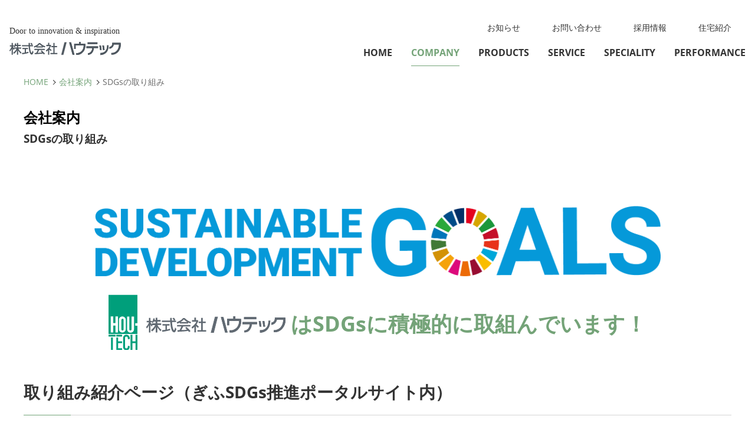

--- FILE ---
content_type: text/html; charset=UTF-8
request_url: https://www.hou-tech.jp/company/sdgs/
body_size: 11410
content:
<!DOCTYPE html><html lang="ja"><head><meta charset="UTF-8"><meta http-equiv="X-UA-Compatible" content="IE=edge"><meta name="viewport" content="width=device-width, initial-scale=1.0"><meta name="format-detection" content="telephone=no"><link rel="shortcut icon" href="https://www.hou-tech.jp/cms/wp-content/themes/hou-tech/assets/img/favicon.ico"><link rel="apple-touch-icon-precomposed" href="https://www.hou-tech.jp/cms/wp-content/themes/hou-tech/assets/img/apple-touch-icon.png"> <!-- Resource Hints --><meta http-equiv="x-dns-prefetch-control" content="on"> <!-- dns-prefetch --><link rel="dns-prefetch" href="//www.googletagmanager.com"><link rel="dns-prefetch" href="//www.google-analytics.com"><link rel="dns-prefetch" href="//googleads.g.doubleclick.net"><link rel="dns-prefetch" href="//static.doubleclick.net"><link rel="dns-prefetch" href="//ajax.googleapis.com"><link rel="dns-prefetch" href="//fonts.googleapis.com"><link rel="dns-prefetch" href="//fonts.gstatic.com" crossorigin> <!-- preconnect --><link rel="preconnect" href="//www.googletagmanager.com"><link rel="preconnect" href="//www.google-analytics.com"><link rel="preconnect" href="//googleads.g.doubleclick.net"><link rel="preconnect" href="//static.doubleclick.net"><link rel="preconnect" href="//ajax.googleapis.com"><link rel="preconnect" href="//fonts.googleapis.com"><link rel="preconnect" href="//fonts.gstatic.com" crossorigin> <!-- Web font --> <!--<link href="https://fonts.googleapis.com/css2?family=Open+Sans:wght@400;700&display=swap" rel="stylesheet" media="print" onload="this.media='all'"><link href="https://fonts.googleapis.com/css2?family=Noto+Sans+JP:wght@400;700&display=swap" rel="stylesheet" media="print" onload="this.media='all'"> --><meta name='robots' content='max-image-preview:large' /><link rel='dns-prefetch' href='//www.googletagmanager.com' /> <!-- SEO SIMPLE PACK 3.5.1 --><title>SDGsの取り組み | 株式会社ハウテック | 木製建具の企画・製造</title><meta name="description" content="株式会社ハウテック | 木製建具の企画・製造のSDGsの取り組みです。Door to innovation &amp; inspiration"><link rel="canonical" href="https://www.hou-tech.jp/company/sdgs/"><meta property="og:locale" content="ja_JP"><meta property="og:type" content="article"><meta property="og:image" content="https://www.hou-tech.jp/cms/wp-content/uploads/2022/10/img_company_afforest_221003.jpg"><meta property="og:title" content="SDGsの取り組み | 株式会社ハウテック | 木製建具の企画・製造"><meta property="og:description" content="株式会社ハウテック | 木製建具の企画・製造のSDGsの取り組みです。Door to innovation &amp; inspiration"><meta property="og:url" content="https://www.hou-tech.jp/company/sdgs/"><meta property="og:site_name" content="株式会社ハウテック | 木製建具の企画・製造"><meta name="twitter:card" content="summary"> <!-- / SEO SIMPLE PACK --><link rel='stylesheet' id='classic-theme-styles-css' href='https://www.hou-tech.jp/cms/wp-includes/css/classic-themes.min.css' type='text/css' media='all' /><link rel='stylesheet' id='my-style-css' href='https://www.hou-tech.jp/cms/wp-content/themes/hou-tech/assets/css/style.css' type='text/css' media='all' /><link rel='stylesheet' id='my-adjustment-css' href='https://www.hou-tech.jp/cms/wp-content/themes/hou-tech/assets/css/adjustment.css' type='text/css' media='all' /> <!--n2css--> <!-- Site Kit によって追加された Google タグ（gtag.js）スニペット --> <!-- Google アナリティクス スニペット (Site Kit が追加) --> <script type='text/javascript' src='https://www.googletagmanager.com/gtag/js?id=GT-MBNKTNS' id='google_gtagjs-js' async></script> <script type='text/javascript' id='google_gtagjs-js-after'>window.dataLayer = window.dataLayer || [];function gtag(){dataLayer.push(arguments);}
gtag("set","linker",{"domains":["www.hou-tech.jp"]});
gtag("js", new Date());
gtag("set", "developer_id.dZTNiMT", true);
gtag("config", "GT-MBNKTNS");</script> <!-- Site Kit によって追加された終了 Google タグ（gtag.js）スニペット --><meta name="cdp-version" content="1.4.8" /><meta name="generator" content="Site Kit by Google 1.134.0" /><link rel="icon" href="https://www.hou-tech.jp/cms/wp-content/uploads/2023/01/cropped-7fea3354efa94b58cdb1db28f41f710e-32x32.png" sizes="32x32" /><link rel="icon" href="https://www.hou-tech.jp/cms/wp-content/uploads/2023/01/cropped-7fea3354efa94b58cdb1db28f41f710e-192x192.png" sizes="192x192" /><link rel="apple-touch-icon" href="https://www.hou-tech.jp/cms/wp-content/uploads/2023/01/cropped-7fea3354efa94b58cdb1db28f41f710e-180x180.png" /><meta name="msapplication-TileImage" content="https://www.hou-tech.jp/cms/wp-content/uploads/2023/01/cropped-7fea3354efa94b58cdb1db28f41f710e-270x270.png" /><style type="text/css" id="wp-custom-css">.c-home-section {
    padding: 4rem 0;
}

.p-company-gray-box {
	margin-top: 5rem;
	padding: 3.5rem;
	border:1px solid #EEE;
	box-shadow:rgba(122, 122, 122, 0.0588235) 0px 0px 6px 3px;
	-webkit-box-shadow:rgba(122, 122, 122, 0.0588235) 0px 0px 6px 3px;
	-moz-box-shadow:rgba(122, 122, 122, 0.0588235) 0px 0px 6px 3px;
}

.p-company-gray-box__text {
	font-size: 1rem;
}

.l-header__catch {
	font-size: 0.88rem;
	font-family:  Times New Roman;
}

.has-fixed-layout{
  /*border:2px black solid;*/
  border-collapse: collapse;
	padding: 0px 10px;
	vertical-align: middle;
	margin-top: 2rem;
}

.has-text-align-left{
  border:0.1px #dfdfdf solid;
	padding: 0px 10px;
	vertical-align:middle
}

.blue {
	background-color: #A3D8F6;
  border:1px black solid;
	padding: 0px 10px;
	vertical-align:middle
}
.has-text-align-center-sdgs{
	border:1px #fff solid;
	/*padding: 2px 10px;*/
  text-align: center;
	padding: 0rem 0.5rem;
}

.news_ls{
	font-size: 0.8rem;
	font-weight: bold;
}
.news_all{
	text-align: right;
}

.p-company-afforest-sdgs__img{
overflow: visible;
}
.p-company-afforest-sdgs__img{
display: block;
transition-duration: 0.5s;
}
.p-company-afforest-sdgs__img:hover{
transform: scale(1.6,1.6);
transition-duration: 0.5s;
}
.c-flex.-max2{
	margin-bottom: 2rem;
}


.vegas-timer-progress{
	background:#74A378;
}
.p-home-mv {
    height: inherit;
    min-height: inherit;
    max-height: inherit;
    padding:0;
padding-bottom: 50%;
}
.p-home-mv__inner{
    transform: translateY(21vw);
}
.p-home-mv__desc[class],
.p-home-mv__catch2[class],
.p-home-mv__catch[class]{
	font-family: Yu Mincho,'Noto Serif JP', serif;
}
.p-home-mv__bg[class]{
	position: absolute;
	height: 100% !important;
}
.vegas-overlay[class]{
	background-color: #000;
	opacity: 0.2;
}
.p-home-mv__scroll{
	margin-bottom:5rem;
}
.p-home-mv__catch{
		text-align:center;
}
.p-home-mv__catch2[class] + *,
.p-home-mv__catch[class] + *{
	margin-top:0;
}
.p-home-mv__desc[class]{
	font-weight:normal;
}
.vegas-slide[class] > *{
background-size:contain !important;	
}
/* .vegas-slide.vegas-transition-fade2-in > *{
animation: kenburns ease-out;
} */

@keyframes kenburns {
    0% {
        transform: scale(1);
    }
    100% {
        transform: scale(1.25);
    }
}

@media screen and (max-width: 1280px){
	.p-home-mv__inner{
    transform: translateY(280px);
}
}

@media screen and (max-width: 767px){
	.c-home-section{
padding-bottom: 35%;
		margin-top:0;
	}
	.p-home-mv__inner{
    transform: translateY(17vw);
}
	.p-home-mv__catch2[class] + *,
	.p-home-mv__catch[class] + *{
		margin-top:0.875rem;
	}
	.p-home-mv__catch2 {
		font-size: 1rem;
		padding-bottom: 0;
		padding-top: 0;
	}
	.p-home-mv__catch{
		font-size:5.3vw;
		padding-bottom: 0;
		padding-top: 0;
	}
	.p-home-mv__desc{
		padding-left: 0.375rem;
		padding-top:0.75rem;
		font-size: 0.875rem;
	}
}


/* パソコンで見たときは"pc"のclassがついた画像が表示される */
.logo-pc { display: block !important; }
.logo-sp { display: none !important; }
 
/* スマートフォンで見たときは"sp"のclassがついた画像が表示される */
@media only screen and (max-width: 750px) {
.logo-pc { display: none !important; }
.logo-sp { display: block !important; }
}

/* FSCロゴマークの表示位置調整 */
.fsc-logo{
margin: 20px;
}

.wp-block-heading
{font-size: 1.5rem;
	padding-top: 1.2rem;
	font-weight: bold;
	
}

.c-table{
	margin-top: 1rem;
}

.introduction-center{
	text-align: center;
	margin: 50px;
	}

.introduction-benefits{
	font-size: 0.95rem;
	}</style><!-- 解析コード（head閉じタグ直前） --> <!-- Google tag (gtag.js) --> <script async src="https://www.googletagmanager.com/gtag/js?id=G-FRN4H0STLC"></script> <script>window.dataLayer = window.dataLayer || [];
  function gtag(){dataLayer.push(arguments);}
  gtag('js', new Date());

  gtag('config', 'G-FRN4H0STLC');</script> </head><body class="is-noani sdgs"> <!-- header --><header class="l-header js-header"><div class="l-container -lg"><div class="l-header__inner"> <!-- logo --><div class="l-header__logo"> <a href="https://www.hou-tech.jp/"><p class="l-header__catch">Door to innovation &amp; inspiration</p><div class="l-header__img"> <img src="https://www.hou-tech.jp/cms/wp-content/themes/hou-tech/assets/img/img_logo.png" alt="株式会社ハウテック | 木製建具の企画・製造"></div> </a></div> <!-- menu --><div class="l-header__menu js-menu"><div class="l-header__link-btn"><div class="l-header__link"><ul class="l-header__link-list js-add-title-to-class"><li><a title="-newsa" href="https://www.hou-tech.jp/news/">お知らせ</a></li><li><a title="-contacta" href="https://www.hou-tech.jp/contact/">お問い合わせ</a></li><li><a title="-recruita" href="https://www.hou-tech.jp/recruit/">採用情報</a></li><li><a title="-housinga" href="https://www.hou-tech.jp/housing/">住宅紹介</a></li></ul></div><div class="l-header__btn"></div></div><nav class="l-header__gnav"><ul class="l-header__menu-list js-menu-list"><li><a href="https://www.hou-tech.jp/">HOME</a></li><li><a href="https://www.hou-tech.jp/company/">COMPANY</a></li><li><a href="https://www.hou-tech.jp/products/">PRODUCTS</a></li><li><a href="https://www.hou-tech.jp/service/">SERVICE</a></li><li><a href="https://www.hou-tech.jp/speciality/">SPECIALITY</a></li><li><a href="https://www.hou-tech.jp/performance/">PERFORMANCE</a></li></ul></nav></div> <!-- trigger --><div class="l-header__trigger hidden-pc"> <button class="l-header__trigger-btn js-trigger-btn"><span>メニュー</span></button></div></div></div></header> <!-- breadcrumb --><div class="c-breadcrumb js-breadcrumb"><div class="l-container"><ol class="c-breadcrumb__list"><li><a href="https://www.hou-tech.jp">HOME</a></li><li><a href="https://www.hou-tech.jp/company/">会社案内</a></li><li>SDGsの取り組み</li></ol></div></div> <!-- page title --><div class="c-pagetitle"><div class="l-container"><div class="c-headline02 -left"><p class="c-headline02__sub">会社案内</p><h1 class="c-headline02__main"> SDGsの取り組み</h1></div></div></div> <!-- main --><main class="l-main"><div class="l-container "><div class="l-main__content"><div class="c-content"> <!-- 株式会社ハウテックはSDGsに積極的に取組んでいます！ --><div class="c-section"><div class="wp-block-image"><div class="aligncenter"> <img src="/cms/wp-content/themes/hou-tech/assets/img/685FB84D.png" alt="株式会社ハウテックはSDGsに積極的に取組んでいます！" loading="lazy" decoding="async" width="960" height="120"></div></div><p class="p-company-afforest-catch has-text-align-center"> <span><img src="/cms/wp-content/themes/hou-tech/assets/img/icon_company_sdgs_logo.svg" alt="株式会社ハウテック" loading="lazy" decoding="async" width="300" height="60"></span> <span><br class="hidden-pc">はSDGsに積極的に取組んでいます！</span></p></div><h2>取り組み紹介ページ（ぎふSDGs推進ポータルサイト内）</h2><p>下記リンクより、弊社のSDGsの取り組みをご覧いただけます。</p><p class="c-btn-text"> <a href="https://sdgs.pref.gifu.lg.jp/activities/hida-area/gero/p6429/"  >ぎふSDGs推進ポータルサイト　ハウテック紹介ページ</a></p><h2>HT SDGs Report</h2><p>下記リンクより、SDGsの活動実績と各種関連データをまとめた、弊社作成のレポートをご覧いただけます。</p><p class="c-btn-text"> <a href="https://www.hou-tech.jp/cms/wp-content/uploads/2025/01/496bbb935e91039816b45bd766f2c487.pdf"  >ハウテックSDGsレポート2024年度版</a></p><p class="c-btn-text"> <a href="https://www.hou-tech.jp/cms/wp-content/uploads/2022/11/ハウテックSDGsレポート2022.pdf"  >ハウテックSDGsレポート2022年度版</a></p><p>　</p> <!--<div class="wp-block-file"><object class="wp-block-file__embed" data="//houtech.kiomiru.co.jp/cms/wp-content/uploads/2022/11/ハウテックSDGsレポート2022.pdf" type="application/pdf" style="width:100%;height:600px" aria-label="file_dummyの埋め込み。"></object><a id="wp-block-file--media-4129b269-426b-4def-83a7-b50e1652f7b8" href="/cms/wp-content/themes/hou-tech/assets/img/ﾊｳﾃｯｸSDGsﾚﾎﾟｰﾄ.pdf" class="wp-block-file__button" download="/cms/wp-content/themes/hou-tech/assets/img/ﾊｳﾃｯｸSDGsﾚﾎﾟｰﾄ.pdf" aria-describedby="wp-block-file--media-4129b269-426b-4def-83a7-b50e1652f7b8">SDGsレポート2022年度版ダウンロード</a></div> --><h2>ハウテックとSDGsの関わり</h2><div class="p-company-afforest-figure"><div class="p-company-afforest-figure__img"> <img src="/cms/wp-content/themes/hou-tech/assets/img/img_sdgs.svg" alt="ハウテックとSDGsの関わり" loading="lazy" decoding="async" width="800" height="743"></div><div class="p-company-afforest-figure__text"><div class="p-company-afforest-figure__list"><div class="p-company-afforest-figure__item"><p class="p-company-afforest-figure__title">木製建具の製造</p><ul><li>健康に配慮した材料の使用</li><li>木のぬくもりを感じられる木製内装材の生産</li><li>末永くご利用頂ける製品の製造と開発</li></ul></div><div class="p-company-afforest-figure__item"><p class="p-company-afforest-figure__title">環境保全</p><ul><li>植林事業の展開（海外・国内）</li><li>社内自動販売機のペットボトルレス化</li><li>海岸清掃活動</li><li>地球環境のために</li></ul></div><div class="p-company-afforest-figure__item"><p class="p-company-afforest-figure__title">地域共生</p><ul><li>男女共に働きやすい職場環境作り</li><li>地域との共存共栄、地域雇用の創出</li><li>全ての社員が健康的に働ける職場環境作り</li></ul></div></div></div></div> <!--木の温もりを感じられる木製内装材の生産--><div class="c-section -lg"><div class="p-company-afforest-title"><h2 class="p-company-afforest-title__title">木の温もりを感じられる<br class="hidden-pc">木製内装材の生産</h2><div class="p-company-afforest-title__icon-list"><div class="p-company-afforest-title__icon-img"><img src="/cms/wp-content/themes/hou-tech/assets/img/icon_company_sdgs03.gif" alt="3.すべての人に健康と福祉を" loading="lazy" decoding="async" width="80" height="80"></div><div class="p-company-afforest-title__icon-img"><img src="/cms/wp-content/themes/hou-tech/assets/img/icon_company_sdgs11.gif" alt="11.住み続けられるまちづくりを" loading="lazy" decoding="async" width="80" height="80"></div><div class="p-company-afforest-title__icon-img"><img src="/cms/wp-content/themes/hou-tech/assets/img/icon_company_sdgs12.gif" alt="12.つくる責任つかう責任" loading="lazy" decoding="async" width="80" height="80"></div></div></div></div><h3>ホルムアルデヒド等級規格 最高基準Ｆ☆☆☆☆（JAS/JIS 規格）シックハウス症候群のリスクが最も少ない</h3><p>ハウテックは住宅内装材（ドア、枠、収納など）を生産している会社です。<br>木の温もりを感じられる木製建具の生産にこだわりを持ち、安らぎを感じられる住環境の提供を目指しています。</p><p>ハウテックの住宅内装材は、全てＦ☆☆☆☆の認定を取得しています。<br>人生の多くの時間を過ごす『家』という環境を提供する側の責任として、人の健康を損なうことのないよう特に配慮しています。<br>ハウテックの製品はあなたにいつまでも寄り添います。</p> <!--末長くご利用頂ける製品の製造と開発--><div class="c-section -md"><div class="p-company-afforest-title"><h2 class="p-company-afforest-title__title">末長くご利用頂ける製品の<br class="hidden-pc">製造と開発</h2><div class="p-company-afforest-title__icon-list"><div class="p-company-afforest-title__icon-img"><img src="/cms/wp-content/themes/hou-tech/assets/img/icon_company_sdgs03.gif" alt="3.すべての人に健康と福祉を" loading="lazy" decoding="async" width="80" height="80"></div><div class="p-company-afforest-title__icon-img"><img src="/cms/wp-content/themes/hou-tech/assets/img/icon_company_sdgs09.gif" alt="9.産業と技術革新の基盤をつくろう" loading="lazy" decoding="async" width="80" height="80"></div><div class="p-company-afforest-title__icon-img"><img src="/cms/wp-content/themes/hou-tech/assets/img/icon_company_sdgs12.gif" alt="12.つくる責任 つかう責任" loading="lazy" decoding="async" width="80" height="80"></div></div></div></div><div class="c-flex -max2"><div class="c-flex__item"> <img decoding="async" src="https://www.hou-tech.jp/cms/wp-content/uploads/2022/08/img_company_afforest_photo04.jpg" alt=""><p class="c-img-caption">環境試験機</p></div><div class="c-flex__item"> <img decoding="async" src="https://www.hou-tech.jp/cms/wp-content/uploads/2022/08/img_company_afforest_photo05.jpg" alt=""><p class="c-img-caption">開閉試験機</p></div></div><p>自社内に各種試験を行える設備を持ち、お客様に安心して長く使って頂ける製品作りに役立てています。<br>温湿度を変化させ、製品の反りを測定できる環境試験機は、高さ3mのドアも試験可能な大型の設備です。環境の変化による反りが少ない製品は、このような独自の試験機を活用し生み出されています。</p><p>当社は新型コロナウイルス対策の商品開発にも力を入れています。<br>抗菌・抗ウイルス仕様の材料のリサーチを行い、お客様の健康を守るために尽力しています。</p> <!--地球環境のために--><div class="c-section -md"><div class="p-company-afforest-title"><h2 class="p-company-afforest-title__title">地球環境のために</h2><div class="p-company-afforest-title__icon-list"><div class="p-company-afforest-title__icon-img"><img src="/cms/wp-content/themes/hou-tech/assets/img/icon_company_sdgs01.gif" alt="1.貧困をなくそう" loading="lazy" decoding="async" width="80" height="80"></div><div class="p-company-afforest-title__icon-img"><img src="/cms/wp-content/themes/hou-tech/assets/img/icon_company_sdgs07.gif" alt="7.エネルギーをみんなに そしてクリーンに" loading="lazy" decoding="async" width="80" height="80"></div><div class="p-company-afforest-title__icon-img"><img src="/cms/wp-content/themes/hou-tech/assets/img/icon_company_sdgs14.gif" alt="14.海の豊かさを守ろう" loading="lazy" decoding="async" width="80" height="80"></div></div></div></div><div class="c-flex -max2"><div class="c-flex__item"> <img decoding="async" src="https://www.hou-tech.jp/cms/wp-content/uploads/2023/01/3df413d58629114c2fd1bb58f34a98d3.jpg" alt=""><p class="c-img-caption"><a href="/cms/wp-content/themes/hou-tech/assets/img/マイボトル.png">ペットボトルレス化推進活動</a></p></div><div class="c-flex__item"> <img decoding="async" src="https://www.hou-tech.jp/cms/wp-content/uploads/2022/08/img_company_afforest_photo07.jpg" alt=""><p class="c-img-caption">静岡工場ソーラーパネル</p></div></div><p>昨今深刻になりつつある海洋プラスチックごみ問題、当社ではマイボトル推進のため、キャンペーンを企画し楽しみながらマイボトルの普及活動を行いました。また、自動販売機のペットボトルレス化も実施し、水やスポーツドリンク以外は缶に変更しました。</p><p>ハウテック静岡工場の屋上にはソーラーパネルが敷き詰められています。化石燃料に頼らない、エコでクリーンな電力作りに一役買っています。</p> <!--植林事業--><div class="c-section -md"><div class="p-company-afforest-title"><h2 class="p-company-afforest-title__title">植林事業の展開</h2><div class="p-company-afforest-title__icon-list"><div class="p-company-afforest-title__icon-img"><img src="/cms/wp-content/themes/hou-tech/assets/img/icon_company_sdgs15.gif" alt="15.陸の豊かさも守ろう" loading="lazy" decoding="async" width="80" height="80"></div></div></div></div><div class="c-flex -max3"><div class="c-flex__item"> <img decoding="async" src="https://www.hou-tech.jp/cms/wp-content/uploads/2022/12/d54bbfcf52aa4dcf38619751da629454.jpg" alt=""><p class="c-img-caption">下呂市の植林</p></div><div class="c-flex__item"> <img decoding="async" src="https://www.hou-tech.jp/cms/wp-content/uploads/2022/08/img_company_afforest_photo09.jpg" alt=""><p class="c-img-caption">下呂市植林後の紅葉</p></div></div><p>未来の子供たちのため、国内社有林の植林整備や植林事業を推進しています。<br>本社のある岐阜県下呂市では、春にはミツバモミジがピンク色に、秋にはヤマモミジとドウダンツツジが真っ赤に色づき、地域住民の方々に楽しんで頂いています。</p> <!--男女共に働きやすい職場環境作り--><div class="c-section -md"><div class="p-company-afforest-title"><h2 class="p-company-afforest-title__title">男女共に働きやすい<br class="hidden-pc">職場環境作り</h2><div class="p-company-afforest-title__icon-list"><div class="p-company-afforest-title__icon-img"><img src="/cms/wp-content/themes/hou-tech/assets/img/icon_company_sdgs05.gif" alt="5.ジェンダー平等を実現しよう" loading="lazy" decoding="async" width="80" height="80"></div><div class="p-company-afforest-title__icon-img"><img src="/cms/wp-content/themes/hou-tech/assets/img/icon_company_sdgs08.gif" alt="8.働きがいも経済成長も" loading="lazy" decoding="async" width="80" height="80"></div></div></div></div><div class="c-flex -max2"><div class="c-flex__item"> <img decoding="async" src="https://www.hou-tech.jp/cms/wp-content/uploads/2022/08/img_company_afforest_photo10.jpg" alt=""></div><div class="c-flex__item"> <img decoding="async" src="https://www.hou-tech.jp/cms/wp-content/uploads/2022/08/img_company_afforest_photo11.jpg" alt=""></div></div><p>ハウテックは男性、女性ともに働きやすい職場づくりを目指しています。<br>製造業は男性中心と思われがちですが、ハウテックでは多くの女性社員が活躍しており、女性も安心して働ける職場です。</p><h3>取り組み事例</h3><ul><li>男性の育休取得推進</li><li>子育て支援金の支給</li><li>出産祝い金の支給</li><li>有休休暇取得推進（誕生日有休という制度もあります）</li></ul> <!--全ての社員が健康的に働ける職場作り--><div class="c-section -md"><div class="p-company-afforest-title"><h2 class="p-company-afforest-title__title">全ての社員が健康的に働ける<br class="hidden-pc">職場作り</h2><div class="p-company-afforest-title__icon-list"><div class="p-company-afforest-title__icon-img"><img src="/cms/wp-content/themes/hou-tech/assets/img/icon_company_sdgs03.gif" alt="" loading="lazy" decoding="async" width="80" height="80"></div></div></div></div><div class="c-flex -max3"><div class="c-flex__item"> <img decoding="async" src="https://www.hou-tech.jp/cms/wp-content/uploads/2022/08/img_company_afforest_photo12.jpg" alt=""><p class="c-img-caption">同好会活動</p></div><div class="c-flex__item"> <img decoding="async" src="https://www.hou-tech.jp/cms/wp-content/uploads/2022/08/img_company_afforest_photo13.jpg" alt=""><p class="c-img-caption">献血活動</p></div><div class="c-flex__item"> <img decoding="async" src="https://www.hou-tech.jp/cms/wp-content/uploads/2022/08/img_company_afforest_photo14.jpg" alt=""><p class="c-img-caption">ラジオ体操</p></div><div class="c-flex__item"> <img decoding="async" src="https://www.hou-tech.jp/cms/wp-content/uploads/2025/08/d99b1f74c3678dd937371227d99493d3.jpg" alt=""><p class="c-img-caption">下呂市健康増進推進事業所認定証</p></div><div class="c-flex__item"> <img decoding="async" src="https://www.hou-tech.jp/cms/wp-content/uploads/2025/08/e94b4add952343588c52de4b55b85aee.jpg" alt=""><p class="c-img-caption">新はつらつ職場づくり宣言</p></div><div class="c-flex__item"> <img decoding="async" src="https://www.hou-tech.jp/cms/wp-content/uploads/2025/12/499704cb5f7ff1e8bd9b9cbee5ee5386.jpg" alt=""><p class="c-img-caption">岐阜県健康経営宣言企業登録証</p></div><div class="c-flex__item"> <img decoding="async" src="https://www.hou-tech.jp/cms/wp-content/uploads/2025/09/4dff562c9301622d6b84e219e63052c3.jpg" alt=""><p class="c-img-caption">岐阜県ワーク・ライフ・バランス推進企業登録証</p></div></div><p><br><br>ハウテックはすべての社員が健康に働ける職場づくりに取り組んでいます。<br>社員の健康増進に向けた取り組みとして、定期健康診断（会社全額負担）はもちろんのこと、毎朝ラジオ体操を行い就業前に体を動かすことによって、運動不足の解消や作業中のケガ防止に努めています。また心身ともにリフレッシュのために同好会活動の推進も行っています。</p><h3>取り組み事例</h3><ul><li>同好会活動の推進</li><li>献血活動</li><li>ラジオ体操</li></ul> <!--全ての社員が健康的に働ける職場作り--><div class="c-section -md"><div class="p-company-afforest-title"><h2 class="p-company-afforest-title__title">地域との共存共栄、地域雇用の創出<br class="hidden-pc"></h2><div class="p-company-afforest-title__icon-list"><div class="p-company-afforest-title__icon-img"><img src="/cms/wp-content/themes/hou-tech/assets/img/icon_company_sdgs11.gif" alt="" loading="lazy" decoding="async" width="80" height="80"></div><div class="p-company-afforest-title__icon-img"><img src="/cms/wp-content/themes/hou-tech/assets/img/icon_company_sdgs17.gif" alt="" loading="lazy" decoding="async" width="80" height="80"></div></div></div></div><div class="c-flex -max2"><div class="c-flex__item"> <img decoding="async" src="https://www.hou-tech.jp/cms/wp-content/uploads/2022/08/img_company_afforest_photo15.jpg" alt=""><p class="c-img-caption">消防団協力事業所証</p></div><div class="c-flex__item"> <img decoding="async" src="https://www.hou-tech.jp/cms/wp-content/uploads/2022/08/img_company_afforest_photo16.jpg" alt=""><p class="c-img-caption">職場体験</p></div></div><p>ハウテックでは多くの社員が消防団に所属しており、消防団員は火事のサイレンが鳴ればすぐに出動します。<br>消防団員以外の社員は、抜けた業務のフォローに回ります。全社一丸となって、地域の安全を守る活動に取り組んでいます。</p><p>学生の職場体験も随時受け入れています。<br>小学生には工場見学を、中学生や高校生には職場体験を教育の一環として活用できるように協力しています。</p><p>会社の親睦会では、社員への地域の特産品販売会などを行っています。<br>地域貢献を兼ねた各事業所の交流を目的とし、補助金を出してお値打ち価格で販売しています。</p><h3>販売実績</h3><ul><li>岐阜県飛騨地方の飛騨牛</li><li>静岡県掛川市の温室メロンなど</li></ul> <!--SBT認証取得--><div class="c-section -lg"><div class="p-company-afforest-title"><h2 class="p-company-afforest-title__title">SBT認証取得</h2><div class="p-company-afforest-title__icon-list"><div class="p-company-afforest-title__icon-img"> <img src="/cms/wp-content/themes/hou-tech/assets/img/icon_company_sdgs07.gif" alt="7.エネルギーをみんなに そしてクリーンに" loading="lazy" decoding="async" width="80" height="80"></div><div class="p-company-afforest-title__icon-img"> <img src="/cms/wp-content/themes/hou-tech/assets/img/icon_company_sdgs11.gif" alt="11.住み続けられるまちづくりを" loading="lazy" decoding="async" width="80" height="80"></div><div class="p-company-afforest-title__icon-img"> <img src="/cms/wp-content/themes/hou-tech/assets/img/icon_company_sdgs12.gif" alt="12.つくる責任 つかう責任" loading="lazy" decoding="async" width="80" height="80"></div><div class="p-company-afforest-title__icon-img"> <img src="/cms/wp-content/themes/hou-tech/assets/img/icon_company_sdgs13.gif" alt="13.気候変動に具体的な対策を" loading="lazy" decoding="async" width="80" height="80"></div><div class="p-company-afforest-title__icon-img"> <img src="/cms/wp-content/themes/hou-tech/assets/img/icon_company_sdgs17.gif" alt="17.パートナーシップで目標を達成しよう" loading="lazy" decoding="async" width="80" height="80"></div></div></div></div><h4>2022年4月にSBT(SME)の認証を取得しました。</h4><p>国内では181番目の取得となります。<br>当社は後述の諸活動を継続しつつ、化石燃料由来のエネルギー使用量を削減していくことで社会的責任を果たします。<br></p><p class="c-btn-text"> <a href="https://sciencebasedtargets.org/"  >SBT公式プラットフォームはこちら</a></p><h3>SBTとは</h3><p>Science Based Targets(科学的根拠に基づく目標)の頭文字を取ったもので、パリ協定が求める水準と整合した5～15年先を目標年として企業が認定する温室効果ガス(GHG)排出削減目標。<br>※GHGのうちCO2がほとんどを占める。</p><p class="c-btn-text"> <a href="https://www.env.go.jp/earth/ondanka/supply_chain/gvc/targets.html#no00"  >SBTについて詳しく知りたい方はこちら　出典：環境省ホームページ</a></p><h3>ハウテックの脱炭素社会に向けた基本的な考え</h3><p>・中小企業向けにSBT認証に向け削減目標を掲げ、具体的な削減に向けた取り組みを提案、実施する。目標レベルは1.5℃とする。<br>　(SBT認証については下表参照)<br>・サプライチェーン全体から排出されるCO2を把握し、その中で削減すべき対象を明確にした上でより効率的な削減活動につなげる。</p><p class="c-btn-text"> <a href="https://www.hou-tech.jp/cms/wp-content/uploads/2025/01/02ab5b3c82871f124ec87a7d3ce3507b.pdf"  >詳細は「SBT認証取得（SDGsレポート2022年度版より抜粋）」にてご確認頂けます。</a></p><div class="c-submenu"><div class="c-headline02"><p class="c-headline02__sub">company</p><p class="c-headline02__main">会社案内</p></div><div class="c-flex -max4 js-judgment-current"><div class="c-flex__item"><div class="c-card01"><div class="c-card01__img"> <img width="280" height="150" src="https://www.hou-tech.jp/cms/wp-content/uploads/2023/09/d9f3aebdbdaeb7bd88676b481cba3fe3.jpg" class="attachment-my_ size-my_ wp-post-image" alt="" decoding="async" loading="lazy" /></div><div class="c-card01__text"><div class="c-card01__title"> <a href="https://www.hou-tech.jp/company/message/">代表挨拶</a></div><div class="c-card01__desc"> 株式会社ハウテックの代表取締役中川正之よりご挨拶です。</div></div></div></div><div class="c-flex__item"><div class="c-card01"><div class="c-card01__img"> <img width="285" height="150" src="https://www.hou-tech.jp/cms/wp-content/uploads/2022/10/img_company_policy_221003.jpg" class="attachment-my_ size-my_ wp-post-image" alt="" decoding="async" loading="lazy" /></div><div class="c-card01__text"><div class="c-card01__title"> <a href="https://www.hou-tech.jp/company/policy/">企業理念</a></div><div class="c-card01__desc"> 資源・環境・人の未来に向けた当社の理念になります。</div></div></div></div><div class="c-flex__item"><div class="c-card01"><div class="c-card01__img"> <img width="285" height="150" src="https://www.hou-tech.jp/cms/wp-content/uploads/2022/07/img_company_about.jpg" class="attachment-my_ size-my_ wp-post-image" alt="" decoding="async" loading="lazy" /></div><div class="c-card01__text"><div class="c-card01__title"> <a href="https://www.hou-tech.jp/company/about/">会社概要</a></div><div class="c-card01__desc"> 株式会社ハウテックの会社概要をご紹介します。</div></div></div></div><div class="c-flex__item"><div class="c-card01"><div class="c-card01__img"> <img width="285" height="150" src="https://www.hou-tech.jp/cms/wp-content/uploads/2022/07/img_company_history.jpg" class="attachment-my_ size-my_ wp-post-image" alt="" decoding="async" loading="lazy" /></div><div class="c-card01__text"><div class="c-card01__title"> <a href="https://www.hou-tech.jp/company/history/">会社沿革</a></div><div class="c-card01__desc"> 株式会社ハウテックのこれまでのあゆみをご覧いただけます。</div></div></div></div><div class="c-flex__item"><div class="c-card01"><div class="c-card01__img"> <img width="285" height="150" src="https://www.hou-tech.jp/cms/wp-content/uploads/2022/07/img_company_access.jpg" class="attachment-my_ size-my_ wp-post-image" alt="" decoding="async" loading="lazy" /></div><div class="c-card01__text"><div class="c-card01__title"> <a href="https://www.hou-tech.jp/company/access/">事業所・アクセス</a></div><div class="c-card01__desc"> 岐阜県下呂市に本社を構え、日本各地に拠点を構えています。</div></div></div></div><div class="c-flex__item"><div class="c-card01"><div class="c-card01__img"> <img width="285" height="150" src="https://www.hou-tech.jp/cms/wp-content/uploads/2023/08/img_hinsitsu.jpg" class="attachment-my_ size-my_ wp-post-image" alt="" decoding="async" loading="lazy" /></div><div class="c-card01__text"><div class="c-card01__title"> <a href="https://www.hou-tech.jp/company/quality/">品質方針</a></div><div class="c-card01__desc"> 当社はお得意様のさらなる満足と信頼を得て、事業の永続的発展を図ります。</div></div></div></div><div class="c-flex__item"><div class="c-card01"><div class="c-card01__img"> <img width="285" height="150" src="https://www.hou-tech.jp/cms/wp-content/uploads/2022/10/img_company_environment_221003.jpg" class="attachment-my_ size-my_ wp-post-image" alt="" decoding="async" loading="lazy" /></div><div class="c-card01__text"><div class="c-card01__title"> <a href="https://www.hou-tech.jp/company/environment/">環境方針</a></div><div class="c-card01__desc"> 環境配慮を企業経営に組込み、全社をあげて環境保全に取組んでいきます。</div></div></div></div><div class="c-flex__item"><div class="c-card01"><div class="c-card01__img"> <img width="285" height="150" src="https://www.hou-tech.jp/cms/wp-content/uploads/2022/12/5066c1c26928699f8f47b3768bd46767.jpg" class="attachment-my_ size-my_ wp-post-image" alt="人権方針" decoding="async" loading="lazy" /></div><div class="c-card01__text"><div class="c-card01__title"> <a href="https://www.hou-tech.jp/company/right/">人権方針</a></div><div class="c-card01__desc"> 全てのステークホルダーの人権に配慮し、社会的責任を果たすべく努力を続けています</div></div></div></div><div class="c-flex__item"><div class="c-card01"><div class="c-card01__img"> <img width="285" height="150" src="https://www.hou-tech.jp/cms/wp-content/uploads/2023/06/img_fsc.jpg" class="attachment-my_ size-my_ wp-post-image" alt="" decoding="async" loading="lazy" /></div><div class="c-card01__text"><div class="c-card01__title"> <a href="https://www.hou-tech.jp/company/fsc/">FSC®の取り組み</a></div><div class="c-card01__desc"> 認証された森林から算出された林産物の適切な加工・流通を認証する『FSC COC認証』を取得いたしました。</div></div></div></div><div class="c-flex__item"><div class="c-card01"><div class="c-card01__img"> <img width="285" height="150" src="https://www.hou-tech.jp/cms/wp-content/uploads/2022/10/img_company_afforest_221003.jpg" class="attachment-my_ size-my_ wp-post-image" alt="" decoding="async" loading="lazy" /></div><div class="c-card01__text"><div class="c-card01__title"> <a href="https://www.hou-tech.jp/company/sdgs/">SDGsの取り組み</a></div><div class="c-card01__desc"> 各部署から選抜されたプロジェクトメンバーを中心に積極的に取組んでいます。</div></div></div></div></div></div></div></div></div></main> <!-- footer --><footer class="l-footer"> <!-- cv --><div class="l-footer__cv"><div class="l-footer__cv-img"><img src="https://www.hou-tech.jp/cms/wp-content/themes/hou-tech/assets/img/img_footer_cv.jpg" alt="木製建具の製造をご検討の方はお気軽にお問い合わせください。"></div><div class="l-container"><div class="l-footer__cv-inner"><div class="l-footer__cv-text"><p class="l-footer__cv-subtitle">Contact</p><p class="l-footer__cv-title">木製建具の製造をご検討の方はお気軽にお問い合わせください。</p><div class="l-footer__cv-desc"><p>創立70年を越える木製建具の専門家ハウテックがお客様の理想とする<br class="hidden-sp">木製建具を製造いたします。</p></div></div><div class="l-footer__cv-contact"><div class="l-footer__cv-btn"><ul class="l-footer__cv-btn-list"><li class="-contact"><a href="https://www.hou-tech.jp/contact/">お問い合わせ</a></li> <!--<li class="-download"><a href="https://www.hou-tech.jp/download/">会社資料ダウンロード</a></li> --></ul></div></div></div></div></div><div class="l-footer__office"><div class="l-container"><div class="l-footer__office-headline"><div class="c-headline01 -sm"><p class="c-headline01__main">事業所一覧</p></div></div><div class="l-footer__office-list-wrap"><ul class="l-footer__office-list"><li><p><strong>本社・本社工場</strong></p><p>〒509-2293<br /> 岐阜県下呂市少ヶ野423</p></li><li><p><strong>関東工場</strong></p><p>〒306-0314<br /> 茨城県猿島郡五霞町大字川妻1153-6</p></li><li><p><strong>静岡工場</strong></p><p>〒437-1412<br /> 静岡県掛川市千浜10-22</p></li><li><p><strong>保井戸工場</strong></p><p>〒509-2137<br /> 岐阜県下呂市保井戸1314-2</p></li><li><p><strong>東北事務所</strong></p><p>〒981-4122<br /> 宮城県加美郡色麻町四かま大原8<br /> 積水ハウス㈱ 東北工場 設計積算部内</p></li><li><p><strong>関西サービスセンター</strong></p><p>〒520-3114<br /> 滋賀県湖南市石部口3丁目4番1号</p></li><li><p><strong>東京営業所</strong></p><p>〒160-0022<br /> 東京都新宿区新宿1-17-11<br /> BN御苑ビル1階</p></li><li><p><strong>大阪営業所</strong></p><p>〒532-0011<br /> 大阪市淀川区西中島3-5-9<br /> 西中島NTビル6階</p></li></ul></div></div></div> <!-- site --><div class="l-footer__site"><div class="l-container"><div class="l-footer__site-inner"> <!--logo--><div class="l-footer__logo-address"><div class="l-footer__logo"> <a href="https://www.hou-tech.jp/"> <img src="https://www.hou-tech.jp/cms/wp-content/themes/hou-tech/assets/img/img_logo.png" alt="株式会社ハウテック | 木製建具の企画・製造"> </a></div></div> <!-- sitemap --><div class="l-footer__sitemap hidden-sp"><ul class="l-footer__sitemap-list js-add-title-to-class"><li><a href="https://www.hou-tech.jp/">HOME</a></li></ul><ul class="l-footer__sitemap-list js-add-title-to-class js-sitemap-sm-col2"><li><a href="https://www.hou-tech.jp/company/">COMPANY</a><ul class="sub-menu"><li><a href="https://www.hou-tech.jp/company/message/">代表挨拶</a><ul class="sub-menu"><li><a href="https://www.hou-tech.jp/company/policy/">企業理念</a></li><li><a href="https://www.hou-tech.jp/company/about/">会社概要</a></li><li><a href="https://www.hou-tech.jp/company/history/">会社沿革</a></li><li><a href="https://www.hou-tech.jp/company/access/">事業所・アクセス</a></li><li><a href="https://www.hou-tech.jp/company/quality/">品質方針</a></li><li><a href="https://www.hou-tech.jp/company/environment/">環境方針</a></li><li><a href="https://www.hou-tech.jp/company/right/">人権方針</a></li><li class="current-menu-item"><a href="https://www.hou-tech.jp/company/sdgs/" aria-current="page">SDGsの取り組み</a></li></ul></li></ul></li></ul><ul class="l-footer__sitemap-list"><li><a href="https://www.hou-tech.jp/service/">SERVICE</a></li><li><a href="https://www.hou-tech.jp/speciality/">SPECIALITY</a></li></ul><ul class="l-footer__sitemap-list js-add-title-to-class"><li><a href="https://www.hou-tech.jp/products/">PRODUCTS</a></li><li><a href="https://www.hou-tech.jp/performance/">PERFORMANCE</a></li></ul><ul class="l-footer__sitemap-list js-add-title-to-class"><li><a href="https://www.hou-tech.jp/news/">お知らせ</a></li><li><a href="https://www.hou-tech.jp/contact/">お問い合わせ</a></li><li><a href="https://www.hou-tech.jp/recruit/">採用情報</a></li><li><a href="https://www.hou-tech.jp/housing/">住宅紹介</a></li></ul></div></div></div></div> <!-- info --><div class="l-footer__info"><div class="l-container"><div class="l-footer__info-inner"><div class="l-footer__link"><ul class="l-footer__link-list"><li><a href="https://www.hou-tech.jp/privacy/">プライバシーポリシー</a></li><li><a href="https://www.hou-tech.jp/sitemap/">サイトマップ</a></li></ul></div> <!-- copyright --><p class="l-footer__copyright">© 2020-2026 HOU-TECH Co.,Ltd.</p></div></div></div></footer> <!-- page top --> <!--<div class="c-pagetop js-pagetop"> <button class="c-pagetop__btn">Page Top</button></div> --> <!-- script --> <script type='text/javascript' src='https://ajax.googleapis.com/ajax/libs/jquery/3.5.1/jquery.min.js' id='my-jquery-js'></script> <script type='text/javascript' src='https://www.hou-tech.jp/cms/wp-content/themes/hou-tech/assets/js/common.js' id='my-common-js'></script> <script type='text/javascript' src='https://www.hou-tech.jp/cms/wp-content/themes/hou-tech/assets/js/adjustment.js' id='my-adjustment-js'></script> </body></html>

--- FILE ---
content_type: text/css
request_url: https://www.hou-tech.jp/cms/wp-content/themes/hou-tech/assets/css/style.css
body_size: 22744
content:
@charset "UTF-8";
/* =====================================
 * 変数設定
 * ================================== */
/* =====================================
 * カラー変数
 * ================================== */
/*

$c-〇〇〇-darker:標準カラーよりやや暗め;
$c-〇〇〇-dark:標準カラーより少し暗め;
$c-〇〇〇:標準カラー;
$c-〇〇〇-lighter:標準カラーより少し薄め;
$c-〇〇〇-light:標準カラーよりやや薄め;

↓

$c-blk-darker:#000;
$c-blk-dark:#111;
$c-blk:#333;
$c-blk-lighter:#555;
$c-blk-light:#777;

*/
/* =====================================
 * メディアクエリ
 * ================================== */
/* 
html5doctor.com Reset Stylesheet
v1.6.1
Last Updated: 2010-09-17
Author: Richard Clark - http://richclarkdesign.com 
Twitter: @rich_clark
*/
html,
body,
div,
object,
iframe,
h1,
h2,
h3,
h4,
h5,
h6,
p,
blockquote,
pre,
abbr,
address,
cite,
code,
del,
dfn,
em,
img,
ins,
kbd,
q,
samp,
small,
strong,
sub,
sup,
var,
b,
i,
dl,
dt,
dd,
ol,
ul,
li,
fieldset,
form,
label,
legend,
table,
caption,
tbody,
tfoot,
thead,
tr,
th,
td,
article,
aside,
canvas,
details,
figcaption,
figure,
footer,
header,
hgroup,
menu,
nav,
section,
summary,
time,
mark,
audio,
video {
	margin: 0;
	padding: 0;
	border: 0;
	outline: 0;
	vertical-align: baseline;
	background: transparent;
	word-wrap: break-word;
}

html {
	scroll-behavior: smooth;
}

article,
aside,
details,
figcaption,
figure,
footer,
header,
hgroup,
menu,
nav,
section {
	display: block;
}

nav ul {
	list-style: none;
}

blockquote,
q {
	quotes: none;
}

blockquote:before,
blockquote:after,
q:before,
q:after {
	content: "";
	content: none;
}

a {
	margin: 0;
	padding: 0;
	font-size: 100%;
	vertical-align: baseline;
	background: transparent;
	word-break: break-all;
}

/* change colours to suit your needs */
ins {
	background-color: #ff9;
	color: #000;
	text-decoration: none;
}

/* change colours to suit your needs */
mark {
	background-color: #ff9;
	color: #000;
	font-style: italic;
	font-weight: bold;
}

del {
	text-decoration: line-through;
}

abbr[title],
dfn[title] {
	border-bottom: 1px dotted;
	cursor: help;
}

table {
/*
	border-collapse: collapse;
*/
	border-spacing: 0;
}

/* change border colour to suit your needs */
hr {
	display: block;
	height: 1px;
	border: 0;
	border-top: 1px solid #cccccc;
	margin: 1em 0;
	padding: 0;
}

input,
select {
	vertical-align: middle;
}

*,
*::before,
*::after {
	-webkit-box-sizing: border-box;
	        box-sizing: border-box;
}

.clearfix::after {
	content: "";
	display: block;
	clear: both;
}

img {
	max-width: 100%;
	/*最大横幅制御*/
	height: auto;
	/*縦長比維持*/
	vertical-align: bottom;
	/*画像下部の謎の余白をなくす*/
	line-height: 1;
	/*ブラウザによって有効と無効な場合がありますが、一応入れておく*/
	border: 0;
	/*ブラウザによって有効と無効な場合がありますが、一応入れておく*/
}

/* レスポンシブ表示 */
@media only screen and (min-width: 768px) {
	.pc-none {
		display: none !important;
	}
}
@media only screen and (max-width: 767px) {
	.sp-none {
		display: none !important;
	}
}
/* aリンク PCでクリック非表示 */
@media (min-width: 768px) {
	a[href*="tel:"] {
		pointer-events: none;
		cursor: default;
		text-decoration: none;
	}
}
/* =====================================
 * ベース設定
 * ================================== */
@font-face {
	font-family: "MyOpenSans";
	font-style: italic;
	font-weight: lighter;
	src: url("../font/MyOpenSans-LightItalic.ttf");
}
@font-face {
	font-family: "MyOpenSans";
	font-style: normal;
	font-weight: 400;
	src: url("../font/MyOpenSans-Regular.ttf");
}
@font-face {
	font-family: "MyOpenSans";
	font-style: normal;
	font-weight: normal;
	src: url("../font/MyOpenSans-Regular.ttf");
}
@font-face {
	font-family: "MyOpenSans";
	font-style: normal;
	font-weight: 500;
	src: url("../font/MyOpenSans-Regular.ttf");
}
@font-face {
	font-family: "MyOpenSans";
	font-style: normal;
	font-weight: bold;
	src: url("../font/MyOpenSans-Bold.ttf");
}
html {
	font-size: 100%;
	height: 100%;
}
@media (max-width: 767px) {
	html {
		font-size: 87.5%;
	}
}
html.is-firefox body {
	-moz-osx-font-smoothing: grayscale;
}
html.is-notwin body {
	font-weight: normal;
}
html.is-win.is-chrome body * {
	-webkit-text-stroke-width: 0.2px !important;
}

body {
	position: relative;
	-webkit-text-size-adjust: 100%;
	-moz-text-size-adjust: 100%;
	 -ms-text-size-adjust: 100%;
	     text-size-adjust: 100%;
	overflow-wrap: break-word;
	word-wrap: break-word;
	line-height: 1.7;
	text-align: left;
	color: #333;
	font-weight: 500;
	font-size: 1.125rem;
	font-family: "MyOpenSans", "Helvetica Neue", "Helvetica", "游ゴシック体", YuGothic, "游ゴシック", "Yu Gothic", "Noto Sans CJK JP", "Hiragino Sans", "Hiragino Kaku Gothic ProN", "Arial", "Meiryo", sans-serif;
	min-width: calc(1200px + 2rem);
	width: 100%;
}
body.is-noani * {
	-webkit-transition: none !important;
	-o-transition: none !important;
	transition: none !important;
}
@media (max-width: 767px) {
	body {
		min-width: auto;
		overflow-x: hidden;
	}
}

h1,
h2,
h3,
h4,
h5,
h6 {
	font-size: 100%;
	font-weight: normal;
}

a:not([class]) {
	color: inherit;
	text-decoration: underline;
}
@media (min-width: 768px) {
	a:not([class]):hover {
		text-decoration: none;
	}
}

ul[class],
ol[class] {
	list-style: none;
}

strong,
span {
	font-size: 100%;
}

strong {
	font-weight: bold;
}

iframe {
	max-width: 100%;
}

cite {
	font-style: normal;
}

input,
textarea,
select {
	border-radius: 0;
	outline: none;
	font-family: inherit;
	font-size: inherit;
	color: inherit;
	padding: 0;
	margin: 0;
	max-width: 100%;
}

textarea,
select {
	-webkit-appearance: none;
	-moz-appearance: none;
	appearance: none;
}

input[type=text],
textarea {
	display: block;
	width: 100%;
}

input[type=submit],
button {
	line-height: inherit;
	border-radius: 0;
	background: none;
	border: none;
	outline: none;
	-webkit-appearance: none;
	-moz-appearance: none;
	appearance: none;
	padding: 0;
	margin: 0;
	font-size: inherit;
	font-family: inherit;
	color: inherit;
}
@media (min-width: 768px) {
	input[type=submit]:hover,
button:hover {
		cursor: pointer;
	}
}

label {
	cursor: pointer;
}

::-webkit-input-placeholder {
	/* WebKit, Blink, Edge */
	color: #D5D5D5;
}

:-ms-input-placeholder {
	/* Internet Explorer 10-11 */
	color: #D5D5D5;
}

::-moz-placeholder {
	/* Others */
	color: #D5D5D5;
}

::-ms-input-placeholder {
	/* Others */
	color: #D5D5D5;
}

::placeholder {
	/* Others */
	color: #D5D5D5;
}

::-moz-selection {
	background: #74A378;
	color: #fff;
}

::selection {
	background: #74A378;
	color: #fff;
}

::-moz-selection {
	background: #74A378;
	color: #fff;
}

@media (min-width: 768px) {
	.hidden-pc {
		display: none !important;
	}
}
@media (max-width: 767px) {
	.hidden-sp {
		display: none !important;
	}
}
a[href*=TODO],
a[href*=todo] {
	pointer-events: none !important;
}

.l-header {
	/*固定ヘッダーの時にこちらのクラスを付ける*/
}
.l-header[class] a {
	color: inherit;
	text-decoration: none;
}
.l-header.js-fixed-header {
	position: fixed;
	z-index: 99999;
	top: 0;
	left: 0;
	width: 100%;
}
.l-header.is-active {
	background-color: #fff;
	z-index: 100000;
}
.l-header__inner {
	-webkit-box-align: center;
	    -ms-flex-align: center;
	        align-items: center;
	-webkit-box-pack: justify;
	    -ms-flex-pack: justify;
	        justify-content: space-between;
	display: -webkit-box;
	display: -ms-flexbox;
	display: flex;
	padding-top: 2rem;
	padding-bottom: 1.625rem;
}
@media (max-width: 767px) {
	.l-header__inner {
		padding-top: 0.875rem;
		padding-bottom: 0.875rem;
		height: 64px;
	}
}
@media (max-width: 767px) {
	.l-header__logo img {
		width: auto;
		max-height: 20px;
	}
}
.l-header__catch {
	font-size: 0.875rem;
}
@media (max-width: 767px) {
	.l-header__catch {
		display: none;
	}
}
.l-header__link-btn {
	-webkit-box-pack: end;
	    -ms-flex-pack: end;
	        justify-content: flex-end;
	-webkit-box-align: center;
	    -ms-flex-align: center;
	        align-items: center;
	-ms-flex-wrap: wrap;
	    flex-wrap: wrap;
	display: -webkit-box;
	display: -ms-flexbox;
	display: flex;
	-webkit-box-ordinal-group: 11;
	    -ms-flex-order: 10;
	        order: 10;
}
.l-header__link-btn + * {
	margin-top: 1rem;
}
@media (max-width: 767px) {
	.l-header__link-btn {
		margin-top: 0.625rem;
	}
}
.l-header__contact + * {
	margin-left: 1.5rem;
}
@media (min-width: 1360px) {
	.l-header__contact + * {
		margin-left: 2rem;
	}
}
@media (max-width: 767px) {
	.l-header__contact + * {
		margin: 0.75rem 0 0 0;
	}
}
@media (max-width: 767px) {
	.l-header__contact {
		width: 100%;
		-webkit-box-ordinal-group: 11;
		    -ms-flex-order: 10;
		        order: 10;
	}
}
@media (max-width: 767px) {
	.l-header__link, .l-header__btn {
		width: 100%;
	}
}
.l-header__btn {
	-webkit-box-ordinal-group: 21;
	    -ms-flex-order: 20;
	        order: 20;
}
@media (max-width: 767px) {
	.l-header__link {
		-webkit-box-ordinal-group: 31;
		    -ms-flex-order: 30;
		        order: 30;
		margin-top: 1.25rem;
	}
}
@media (max-width: 767px) {
	.l-header__link li {
		text-align: center;
	}
}
.l-header__link + * {
	margin-left: 1.5rem;
}
@media (min-width: 1360px) {
	.l-header__link + * {
		margin-left: 2rem;
	}
}
@media (max-width: 767px) {
	.l-header__link + * {
		margin-left: 0;
	}
}
.l-header__menu {
	margin-left: auto;
}
@media (max-width: 767px) {
	.l-header__menu {
		display: none;
		background-color: #fff;
		position: absolute;
		z-index: 99999;
		top: 0;
		left: 0;
		width: 100vw;
		padding: 0 1rem 3rem;
		margin-top: 64px;
	}
}
.l-header__menu.is-active {
	background-color: #F2F8F2;
	-webkit-box-orient: vertical;
	-webkit-box-direction: normal;
	    -ms-flex-direction: column;
	        flex-direction: column;
	display: -webkit-box;
	display: -ms-flexbox;
	display: flex;
}
.l-header__gnav {
	-webkit-box-align: center;
	    -ms-flex-align: center;
	        align-items: center;
	display: -webkit-box;
	display: -ms-flexbox;
	display: flex;
}
@media (max-width: 767px) {
	.l-header__gnav {
		display: block;
		margin-top: 0;
		-webkit-box-ordinal-group: 2;
		    -ms-flex-order: 1;
		        order: 1;
	}
}
.l-header__menu-list, .l-header__link-list, .l-header__btn-list {
	line-height: 1.5;
	list-style: none;
	-webkit-box-align: center;
	    -ms-flex-align: center;
	        align-items: center;
	display: -webkit-box;
	display: -ms-flexbox;
	display: flex;
}
.l-header__menu-list {
	margin-left: auto;
}
@media (max-width: 767px) {
	.l-header__menu-list {
		display: block;
	}
}
.l-header__menu-list li + li {
	margin-left: 2rem;
}
@media (max-width: 767px) {
	.l-header__menu-list li + li {
		margin: 0;
	}
}
.l-header__menu-list li a {
	position: relative;
	font-weight: bold;
	font-size: 1rem;
}
@media (max-width: 767px) {
	.l-header__menu-list li a {
		display: block;
		text-align: center;
		font-size: 1.125rem;
		padding: 1rem 0;
	}
}
.l-header__menu-list li a::after {
	content: "";
	display: block;
	-webkit-transition: all 0.3s ease-in-out;
	-o-transition: all 0.3s ease-in-out;
	transition: all 0.3s ease-in-out;
	position: absolute;
	background-color: #74A378;
	right: 0;
	bottom: 0;
	width: 0;
	height: 1px;
}
@media (min-width: 768px) {
	.l-header__menu-list li a::after {
		margin-bottom: -0.75rem;
	}
}
@media (max-width: 767px) {
	.l-header__menu-list li a::after {
		background-color: #D5D5D5;
		width: 100%;
	}
}
.l-header__menu-list li a[class] {
	color: #74A378;
}
.l-header__menu-list li a[class]::after {
	left: 0;
	right: auto;
	width: 100%;
}
@media (max-width: 767px) {
	.l-header__menu-list li a[class]::after {
		background-color: #74A378;
		left: 50%;
		-webkit-transform: translateX(-50%);
		    -ms-transform: translateX(-50%);
		        transform: translateX(-50%);
	}
}
@media (min-width: 768px) {
	.l-header__menu-list li a:hover {
		color: #74A378;
		text-decoration: none;
	}
	.l-header__menu-list li a:hover::after {
		left: 0;
		right: auto;
		width: 100%;
	}
}
.l-header__link-list {
	-webkit-box-pack: end;
	    -ms-flex-pack: end;
	        justify-content: flex-end;
}
.l-header__link-list li + li {
	margin-left: 1.5rem;
}
@media (min-width: 1360px) {
	.l-header__link-list li + li {
		margin-left: 2rem;
	}
}
.l-header__link-list li a {
	background-repeat: no-repeat;
	background-size: 1.25rem auto;
	background-position: left center;
	font-size: 0.875rem;
	padding-top: 0.125rem;
	padding-bottom: 0.125rem;
	padding-left: 1.875rem;
}
@media (min-width: 768px) {
	.l-header__link-list li a:hover {
		text-decoration: underline;
	}
}
.l-header__link-list li.-recruit a {
	background-image: url(../img/ico_recruit.svg);
}
.l-header__link-list li.-news a {
	background-image: url(../img/ico_news.svg);
}
.l-header__link-list li.-contactlink a {
	background-image: url(../img/ico_mail_contactlink.svg);
}

@media (max-width: 767px) {
	.l-header__link-list {
		-webkit-box-pack: center;
		    -ms-flex-pack: center;
		        justify-content: center;
	}
	.l-header__link-list li + li {
		margin-left: 1rem;
	}
	.l-header__link-list li a {
		display: block;
	}
}
@media (max-width: 767px) {
	.l-header__btn-list[class] {
		display: block;
		margin: 0;
	}
}
.l-header__btn-list[class] li a {
	-webkit-box-align: center;
	    -ms-flex-align: center;
	        align-items: center;
	-webkit-box-pack: center;
	    -ms-flex-pack: center;
	        justify-content: center;
	display: -webkit-box;
	display: -ms-flexbox;
	display: flex;
	border: 1px solid #74A378;
	background-color: #74A378;
	color: #fff;
	font-weight: bold;
	font-size: 1rem;
	padding: 0.75rem 1rem;
}
.l-header__btn-list[class] li a::before {
	content: "";
	display: inline-block;
	background-repeat: no-repeat;
	background-size: 100% auto;
	background-position: left center;
	width: 1.25rem;
	height: 1.25rem;
	margin-right: 0.75rem;
}
.l-header__btn-list[class] li a:hover {
	text-decoration: none;
}
@media (min-width: 1360px) {
	.l-header__btn-list[class] li.-contact {
		width: 250px;
	}
}
.l-header__btn-list[class] li.-contact a::before {
	background-image: url(../img/ico_mail.svg);
}
@media (min-width: 768px) {
	.l-header__btn-list[class] li.-download {
		width: 230px;
	}
}
@media (min-width: 1360px) {
	.l-header__btn-list[class] li.-download {
		width: 250px;
	}
}
.l-header__btn-list[class] li.-download a {
	background-color: #fff;
	color: #74A378;
}
.l-header__btn-list[class] li.-download a::before {
	background-image: url(../img/ico_download.svg);
}
.l-header__btn-list[class] li + li {
	margin-left: 0.5rem;
}
@media (max-width: 767px) {
	.l-header__btn-list[class] li + li {
		margin: 1rem 0 0 0;
	}
}
.l-header__trigger {
	display: table;
	width: 1.75rem;
	height: 1.75rem;
}
.l-header__trigger-btn {
	display: table-cell;
	vertical-align: middle;
	width: 100%;
	height: 100%;
}
.l-header__trigger-btn > * {
	display: block;
	-webkit-transition: all 0.2s ease-in-out;
	-o-transition: all 0.2s ease-in-out;
	transition: all 0.2s ease-in-out;
	line-height: 1;
	position: relative;
	transition: all 0.2s ease-in-out;
	background-color: #74A378;
	font-size: 0;
	color: transparent;
	width: 1.75rem;
	height: 2px;
}
.l-header__trigger-btn > *::before, .l-header__trigger-btn > *::after {
	content: "";
	display: block;
	-webkit-transition: all 0.2s ease-in-out;
	-o-transition: all 0.2s ease-in-out;
	transition: all 0.2s ease-in-out;
	background-color: #74A378;
	width: 100%;
	height: 2px;
	position: absolute;
	top: 50%;
	left: 50%;
	-webkit-transform: translate(-50%, -50%);
	    -ms-transform: translate(-50%, -50%);
	        transform: translate(-50%, -50%);
}
.l-header__trigger-btn > *::before {
	margin-top: -8px;
}
.l-header__trigger-btn > *::after {
	margin-top: 8px;
}
.l-header__trigger-btn.is-active > *::before {
	-webkit-transform: translate(-50%, 8px) rotate(-45deg);
	    -ms-transform: translate(-50%, 8px) rotate(-45deg);
	        transform: translate(-50%, 8px) rotate(-45deg);
}
.l-header__trigger-btn.is-active > * {
	background-color: transparent;
}
.l-header__trigger-btn.is-active > *::after {
	-webkit-transform: translate(-50%, -8px) rotate(45deg);
	    -ms-transform: translate(-50%, -8px) rotate(45deg);
	        transform: translate(-50%, -8px) rotate(45deg);
}

body.form .l-header {
	position: relative !important;
}
body.form .l-header__trigger, body.form .l-header__menu {
	display: none;
}
.l-footer[class] a {
	color: inherit;
	text-decoration: none;
}
.l-footer[class] a:hover {
	text-decoration: underline;
}
.l-footer__cv {
	position: relative;
	background-color: ccc;
}
.l-footer__cv > * {
	position: relative;
	z-index: 10;
}
.l-footer__cv + * {
	margin-top: 7.5rem;
}
@media (max-width: 767px) {
	.l-footer__cv + * {
		margin-top: 3.5rem;
	}
}
.l-footer__cv-img {
	background-color: #000;
	position: absolute;
	z-index: 1;
	top: 0;
	left: 0;
	width: 100%;
	height: 100%;
}
.l-footer__cv-img img {
	-o-object-fit: cover;
	   object-fit: cover;
	height: 100%;
	width: 100%;
	opacity: 0.6;
}
@media (max-width: 767px) {
	.l-footer__cv-img img {
		-o-object-position: 78% center;
		   object-position: 78% center;
	}
}
.l-footer__cv-inner {
	padding: 4rem 0;
}
@media (min-width: 768px) {
	.l-footer__cv-inner {
		-webkit-box-align: center;
		    -ms-flex-align: center;
		        align-items: center;
		display: -webkit-box;
		display: -ms-flexbox;
		display: flex;
	}
}
@media (max-width: 767px) {
	.l-footer__cv-inner {
		padding: 3rem 0;
	}
}
@media (min-width: 768px) {
	.l-footer__cv-text {
		-ms-flex-negative: 1;
		    flex-shrink: 1;
		-webkit-box-flex: 1;
		    -ms-flex-positive: 1;
		        flex-grow: 1;
		padding-right: 4rem;
	}
}
@media (max-width: 767px) {
	.l-footer__cv-text + * {
		margin-top: 1.5rem;
	}
}
@media (min-width: 768px) {
	.l-footer__cv-contact {
		-ms-flex-negative: 0;
		    flex-shrink: 0;
		-webkit-box-flex: 0;
		    -ms-flex-positive: 0;
		        flex-grow: 0;
		-ms-flex-preferred-size: 400px;
		    flex-basis: 400px;
		max-width: 400px;
	}
}
.l-footer__cv-btn + * {
	margin-top: 1rem;
}
.l-footer__cv-btn-list[class] li a {
	-webkit-box-align: center;
	    -ms-flex-align: center;
	        align-items: center;
	-webkit-box-pack: center;
	    -ms-flex-pack: center;
	        justify-content: center;
	display: -webkit-box;
	display: -ms-flexbox;
	display: flex;
	border: 1.5px solid #fff;
/*
	background-color: #fff;
*/
	background: rgba(255,255,255,0.15);
	color: #fff;
	font-weight: bold;
	padding: 1rem 1.5rem;
}
.l-footer__cv-btn-list[class] li a::before {
	content: "";
	display: inline-block;
	background-repeat: no-repeat;
	background-size: 100% auto;
	background-position: left center;
	width: 1.25rem;
	height: 1.25rem;
	margin-right: 0.75rem;
}
.l-footer__cv-btn-list[class] li a:hover {
	text-decoration: none;
}
.l-footer__cv-btn-list[class] li.-contact a::before {
	background-image: url(../img/ico_mail.svg);
}
.l-footer__cv-btn-list[class] li.-download a {
	border-color: #fff;
	background-color: #fff;
	color: #74A378;
}
.l-footer__cv-btn-list[class] li.-download a::before {
	background-image: url(../img/ico_download.svg);
}
.l-footer__cv-btn-list[class] li + li {
	margin-top: 1rem;
}
.l-footer__cv-subtitle {
	text-transform: uppercase;
	color: #fff;
	font-weight: bold;
	font-size: 1rem;
}
.l-footer__cv-subtitle + * {
	margin-top: 0.25rem;
}
.l-footer__cv-title {
	color: #fff;
	font-weight: bold;
	font-size: 1.5rem;
}
.l-footer__cv-title + * {
	margin-top: 1rem;
}
.l-footer__cv-desc {
	color: #fff;
}
.l-footer__office + * {
	margin-top: 5rem;
}
@media (max-width: 767px) {
	.l-footer__office + * {
		margin-top: 3.5rem;
	}
}
.l-footer__office-headline + * {
	margin-top: 2.5rem;
}
@media (max-width: 767px) {
	.l-footer__office-headline + * {
		margin-top: 1.5rem;
	}
}
.l-footer__office-list {
	-ms-flex-wrap: wrap;
	    flex-wrap: wrap;
	display: -webkit-box;
	display: -ms-flexbox;
	display: flex;
	margin: -2.5rem 0 0 -1.25rem;
}
@media (max-width: 767px) {
	.l-footer__office-list {
		margin-top: -1.5rem;
	}
}
.l-footer__office-list li {
	font-size: 1rem;
	-ms-flex-negative: 0;
	    flex-shrink: 0;
	-webkit-box-flex: 0;
	    -ms-flex-positive: 0;
	        flex-grow: 0;
	-ms-flex-preferred-size: calc(25% - 1.25rem);
	    flex-basis: calc(25% - 1.25rem);
	max-width: calc(25% - 1.25rem);
	margin: 2.5rem 0 0 1.25rem;
}
@media (max-width: 767px) {
	.l-footer__office-list li {
		-ms-flex-preferred-size: calc(50% - 1.25rem);
		    flex-basis: calc(50% - 1.25rem);
		max-width: calc(50% - 1.25rem);
		margin-top: 1.5rem;
	}
}
.l-footer__site-inner {
	border-top: 1px solid #D5D5D5;
	padding-top: 5rem;
}
@media (max-width: 767px) {
	.l-footer__site-inner {
		padding-top: 3rem;
	}
}
@media (min-width: 768px) {
	.l-footer__site-inner {
		-webkit-box-pack: justify;
		    -ms-flex-pack: justify;
		        justify-content: space-between;
		display: -webkit-box;
		display: -ms-flexbox;
		display: flex;
	}
}
.l-footer__logo-address {
	-ms-flex-negative: 0;
	    flex-shrink: 0;
	-webkit-box-flex: 0;
	    -ms-flex-positive: 0;
	        flex-grow: 0;
}
@media (max-width: 767px) {
	.l-footer__logo a {
		display: block;
		text-align: center;
	}
}
.l-footer__logo + * {
	margin-top: 3rem;
}
.l-footer__address {
	display: none;
	font-size: 1rem;
}
.l-footer__site + * {
	margin-top: 5rem;
}
@media (max-width: 767px) {
	.l-footer__site + * {
		margin-top: 3rem;
	}
}
.l-footer__sitemap {
	-ms-flex-negative: 1;
	    flex-shrink: 1;
	-webkit-box-flex: 1;
	    -ms-flex-positive: 1;
	        flex-grow: 1;
	-webkit-box-pack: end;
	    -ms-flex-pack: end;
	        justify-content: flex-end;
	display: -webkit-box;
	display: -ms-flexbox;
	display: flex;
	padding-top: 0.25rem;
}
.l-footer__sitemap-list[class],
.l-footer__sitemap-list[class] ul {
	line-height: 1.3;
	list-style-type: none;
	padding: 0;
	margin: 0;
}
.l-footer__sitemap-list[class] ul + ul {
	margin-top: 1rem;
}
.l-footer__sitemap-list[class] li a {
	font-size: 0.875rem;
}
.l-footer__sitemap-list[class] li + * {
	margin-top: 0;
}
.l-footer__sitemap-list[class] > li > a {
	font-weight: bold;
	font-size: 1rem;
}
.l-footer__sitemap-list[class] > li > a + * {
	margin-top: 0.5rem;
}
.l-footer__sitemap-list[class] > li + * {
	margin-top: 1rem;
}
.l-footer__sitemap-list[class] li.-nolink > a {
	pointer-events: none;
	font-weight: bold;
}
.l-footer__sitemap-list[class] + * {
	margin-left: 2rem;
}
.l-footer__sub-sitemap-list {
	-ms-flex-wrap: wrap;
	    flex-wrap: wrap;
	display: -webkit-box;
	display: -ms-flexbox;
	display: flex;
}
.l-footer__sub-sitemap-item + .l-footer__sub-sitemap-item {
	margin-left: 2rem;
}
.l-footer__bnr + * {
	margin-top: 5rem;
}
@media (max-width: 767px) {
	.l-footer__bnr + * {
		margin-top: 3rem;
	}
}
.l-footer__info {
	background-color: #626b73;
	padding-top: 2rem;
	padding-bottom: 2rem;
}
@media (min-width: 768px) {
	.l-footer__info-inner {
		-webkit-box-align: center;
		    -ms-flex-align: center;
		        align-items: center;
		-webkit-box-pack: justify;
		    -ms-flex-pack: justify;
		        justify-content: space-between;
		display: -webkit-box;
		display: -ms-flexbox;
		display: flex;
	}
}
@media (max-width: 767px) {
	.l-footer__link + * {
		margin-top: 1rem;
	}
}
.l-footer__link-list[class] {
	-ms-flex-wrap: wrap;
	    flex-wrap: wrap;
	display: -webkit-box;
	display: -ms-flexbox;
	display: flex;
}
@media (max-width: 767px) {
	.l-footer__link-list[class] {
		-webkit-box-pack: center;
		    -ms-flex-pack: center;
		        justify-content: center;
	}
}
.l-footer__link-list[class] li a {
	color: #fff;
	font-size: 0.875rem;
}
.l-footer__link-list[class] li + li {
	margin-left: 1.5rem;
}
.l-footer__copyright {
	color: #fff;
	font-size: 0.875rem;
}
@media (max-width: 767px) {
	.l-footer__copyright {
		text-align: center;
	}
}

body.form .l-footer__office, body.form .l-footer__link, body.form .l-footer__sitemap, body.form .l-footer__cv {
	display: none;
}
body.form .l-footer__address {
	display: block;
}
body.form .l-footer__site {
	margin-top: 0;
}
body.form .l-footer__info-inner, body.form .l-footer__site-inner {
	-webkit-box-pack: center;
	    -ms-flex-pack: center;
	        justify-content: center;
}
body.form .l-footer__address, body.form .l-footer__logo {
	text-align: center;
}

/* =====================================
 * コンテンツ幅
 * ================================== */
.l-container, body.form .l-header__inner {
	max-width: calc(1200px + 2rem);
	margin-left: auto;
	margin-right: auto;
	padding-left: 1rem;
	padding-right: 1rem;
}
.l-container.-sm, body.form .-sm.l-header__inner {
	max-width: calc(960px + 2rem);
}
.l-container.-lg, body.form .-lg.l-header__inner {
	max-width: 100%;
}
@media (max-width: 767px) {
	.l-container, body.form .l-header__inner {
		max-width: 100%;
	}
	.l-container, body.form .l-header__inner, .l-container.-lg, .l-container.-sm {
		padding-left: 1.25rem;
		padding-right: 1.25rem;
	}
	.l-container .l-container, body.form .l-header__inner .l-container, .l-container body.form .l-header__inner, body.form .l-container .l-header__inner, body.form .l-header__inner .l-header__inner {
		padding-left: 0;
		padding-right: 0;
	}
}

.l-main {
	overflow: hidden;
	padding-bottom: 10rem;
}
@media (max-width: 767px) {
	.l-main {
		padding-bottom: 5rem;
	}
}
@media (min-width: 768px) {
	.l-main__inner.-col2 {
		-ms-flex-wrap: wrap;
		    flex-wrap: wrap;
		display: -webkit-box;
		display: -ms-flexbox;
		display: flex;
	}
}
@media (min-width: 768px) {
	.l-main__inner.-col2 .l-main__content {
		-ms-flex-negative: 0;
		    flex-shrink: 0;
		-webkit-box-flex: 0;
		-ms-flex-positive: 0;
		    flex-grow: 0;
		-ms-flex-preferred-size: calc(100% - 260px);
		    flex-basis: calc(100% - 260px);
		max-width: calc(100% - 260px);
		padding-right: 3rem;
	}
}
@media (min-width: 768px) {
	.l-main__sidebar {
		-ms-flex-negative: 0;
		    flex-shrink: 0;
		-webkit-box-flex: 0;
		-ms-flex-positive: 0;
		    flex-grow: 0;
		-ms-flex-preferred-size: 260px;
		    flex-basis: 260px;
		max-width: 260px;
	}
}
@media (max-width: 767px) {
	.l-main__sidebar {
		margin-top: 4rem;
	}
}

/* =====================================
 * extend用のclassをここに集約
 * ================================== */
.c-hover, .p-service-alink__item, .c-pagetop__btn, .c-btn[class] > *, .c-sidebar__bnr-item > *, .l-header__logo > *, .l-header__btn-list[class] li a, .l-footer__cv-btn-list[class] li a, .l-footer__logo > * {
	-webkit-transition: all 0.2s ease-in-out;
	-o-transition: all 0.2s ease-in-out;
	transition: all 0.2s ease-in-out;
}
@media (min-width: 768px) {
	.c-hover:hover, .p-service-alink__item:hover, .c-pagetop__btn:hover, .c-btn[class] > :hover, .c-sidebar__bnr-item > :hover, .l-header__logo > :hover, .l-header__btn-list[class] li a:hover, .l-footer__cv-btn-list[class] li a:hover, .l-footer__logo > :hover {
		cursor: pointer;
		text-decoration: none !important;
		opacity: 0.84;
	}
}

.c-radius, .p-case-list__item, .p-form input[type=text],
.p-form textarea,
.p-form select, .p-form__req:after, .c-btn[class] > *, .l-header__btn-list[class] li a, .l-footer__cv-btn-list[class] li a {
	border-radius: 0.25rem;
}

.c-radius-lg, .p-service-solution__title {
	border-radius: 1rem;
}

.c-shadow, .p-case-list__item, .p-service-list__item {
	-webkit-box-shadow: 0 0 0.75rem rgba(0, 0, 0, 0.08);
	        box-shadow: 0 0 0.75rem rgba(0, 0, 0, 0.08);
}

/* =====================================
 * スマホでメニューを展開状態になった時に、その下にマスクを敷く
 * ================================== */
@media (max-width: 767px) {
	.c-mask {
		display: none;
		background-color: rgba(0, 0, 0, 0.64);
		position: absolute;
		z-index: 9999;
		top: 0;
		bottom: 0;
		left: 0;
		right: 0;
		margin-top: 50%;
	}
}

.c-loading {
	pointer-events: none;
	-webkit-transition: all 0.2s ease-in-out;
	-o-transition: all 0.2s ease-in-out;
	transition: all 0.2s ease-in-out;
	-webkit-box-pack: center;
	    -ms-flex-pack: center;
	        justify-content: center;
	-webkit-box-align: center;
	    -ms-flex-align: center;
	        align-items: center;
	display: -webkit-box;
	display: -ms-flexbox;
	display: flex;
	position: fixed;
	z-index: 1000000;
	top: 0;
	left: 0;
	width: 100vw;
	height: 100vh;
}
.c-loading ~ * {
	opacity: 0;
	visibility: hidden;
}
.c-loading__logo {
	opacity: 0;
	-webkit-animation: logo 0.8s ease 1s 1 alternate forwards running;
	        animation: logo 0.8s ease 1s 1 alternate forwards running;
	position: relative;
	z-index: 20;
}
.c-loading::before, .c-loading::after {
	-webkit-transition: all 0.4s ease-in-out;
	-o-transition: all 0.4s ease-in-out;
	transition: all 0.4s ease-in-out;
	content: "";
	display: block;
	position: absolute;
	top: 0;
	left: 0;
	width: 100%;
	height: 100%;
}
.c-loading::before {
	background-color: #fff;
	z-index: 10;
	-webkit-transform: translateX(0%);
	    -ms-transform: translateX(0%);
	        transform: translateX(0%);
}
.c-loading::after {
	background-color: #f8f8f8;
	z-index: 15;
	-webkit-transform: translateX(-100%);
	    -ms-transform: translateX(-100%);
	        transform: translateX(-100%);
}
.c-loading.is-hidden {
	-webkit-animation: loader_hidden 0.6s ease 0.4s 1 alternate forwards running;
	        animation: loader_hidden 0.6s ease 0.4s 1 alternate forwards running;
}
.c-loading.is-hidden::before {
	-webkit-animation: loader_bg 0.6s ease 0.4s 1 alternate forwards running;
	        animation: loader_bg 0.6s ease 0.4s 1 alternate forwards running;
}
.c-loading.is-hidden ~ * {
	opacity: inherit;
	visibility: inherit;
}

@-webkit-keyframes logo {
	0% {
		-webkit-transform: translateY(30%);
		        transform: translateY(30%);
		visibility: hidden;
		opacity: 0;
	}
	100% {
		-webkit-transform: translateY(0);
		        transform: translateY(0);
		visibility: inherit;
		opacity: 1;
	}
}

@keyframes logo {
	0% {
		-webkit-transform: translateY(30%);
		        transform: translateY(30%);
		visibility: hidden;
		opacity: 0;
	}
	100% {
		-webkit-transform: translateY(0);
		        transform: translateY(0);
		visibility: inherit;
		opacity: 1;
	}
}
@-webkit-keyframes loader_bg {
	0% {
		-webkit-transform: translateX(0%);
		        transform: translateX(0%);
	}
	100% {
		-webkit-transform: translateX(100%);
		        transform: translateX(100%);
	}
}
@keyframes loader_bg {
	0% {
		-webkit-transform: translateX(0%);
		        transform: translateX(0%);
	}
	100% {
		-webkit-transform: translateX(100%);
		        transform: translateX(100%);
	}
}
@-webkit-keyframes loader_hidden {
	0% {
		visibility: inherit;
		opacity: 1;
	}
	100% {
		visibility: hidden;
		opacity: 0;
	}
}
@keyframes loader_hidden {
	0% {
		visibility: inherit;
		opacity: 1;
	}
	100% {
		visibility: hidden;
		opacity: 0;
	}
}
.c-sidebar__section + .c-sidebar__section {
	margin-top: 3rem;
}
.c-sidebar__title {
	font-weight: bold;
}
.c-sidebar__title + * {
	margin-top: 1rem;
}
.c-sidebar__bnr-item + .c-sidebar__bnr-item {
	margin-top: 1rem;
}

@media (min-width: 768px) {
	.c-tel {
		display: -webkit-box;
		display: -ms-flexbox;
		display: flex;
		-webkit-box-align: center;
		    -ms-flex-align: center;
		        align-items: center;
	}
}
.c-tel.-center {
	-webkit-box-pack: center;
	    -ms-flex-pack: center;
	        justify-content: center;
}
.c-tel__phone a {
	background-repeat: no-repeat;
	background-size: 1.25rem auto;
	background-position: left center;
	background-image: url(../img/ico_tel.svg);
	text-decoration: none;
	font-weight: bold;
	font-size: 1rem;
	padding-top: 0.125rem;
	padding-bottom: 0.125rem;
	padding-left: 1.875rem;
}
@media (max-width: 767px) {
	.c-tel__phone a {
		font-size: 1.75rem;
	}
}
@media (max-width: 767px) {
	.c-tel__phone {
		text-align: center;
	}
}
.c-tel__phone + * {
	margin-left: 0.5rem;
}
.c-tel.-dark .c-tel__phone a {
	background-image: url(../img/ico_tel_pri.svg);
}
.c-tel.-wht .c-tel__phone a {
	color: #fff;
	background-image: url(../img/ico_tel_wht.svg);
}
.c-tel.-lg .c-tel__phone a {
	font-size: 1.5rem;
}
@media (max-width: 767px) {
	.c-tel.-lg .c-tel__phone a {
		font-size: 1.625rem;
	}
}
.c-tel.-lg .c-tel__phone + * {
	margin-left: 1.25rem;
}
.c-tel__time {
	font-size: 0.875rem;
}
@media (max-width: 767px) {
	.c-tel__time {
		text-align: center;
	}
}
.c-tel.-wht .c-tel__time {
	color: #fff;
}

.c-cat01__list li > * {
	display: inline-block;
	border-radius: 3rem;
	background-color: #ECF1F4;
	color: #6A6A6A;
	font-weight: bold;
	font-size: 0.75rem;
	padding: 0.375rem 1.25rem;
}
.c-cat01__list li + li {
	margin-top: 0.75rem;
}
@media (max-width: 767px) {
	.c-cat01__list li + li {
		margin-top: 0.5rem;
	}
}

.c-link01 a {
	-webkit-transition: all 0.2s ease-in-out;
	-o-transition: all 0.2s ease-in-out;
	transition: all 0.2s ease-in-out;
	display: block;
	text-decoration: none;
	background-position: right center;
	background-repeat: no-repeat;
	background-size: 1.25rem auto;
	background-image: url(../img/ico_arr_right_pri.svg);
	padding-right: 1.875rem;
}
.c-link01 a::after {
	content: "";
	display: block;
	position: absolute;
	z-index: 1;
	top: 0;
	left: 0;
	width: 100%;
	height: 100%;
}
@media (min-width: 768px) {
	.c-link01 a:hover {
		color: #74A378;
	}
}

.c-card01 {
	position: relative;
}
@media (min-width: 768px) {
	.c-card01.-wide {
		display: -webkit-box;
		display: -ms-flexbox;
		display: flex;
	}
}
.c-card01__img {
	overflow: hidden;
}
.c-card01__img + * {
	margin-top: 1.125rem;
}
.c-card01__img img {
	-webkit-transition: all 0.2s ease-in-out;
	-o-transition: all 0.2s ease-in-out;
	transition: all 0.2s ease-in-out;
}
@media (max-width: 767px) {
	.c-card01__img img {
		width: 100%;
	}
}
@media (min-width: 768px) {
	.c-card01.is-current .c-card01__img img, .c-card01:hover .c-card01__img img {
		-webkit-transform: scale(1.05);
		    -ms-transform: scale(1.05);
		        transform: scale(1.05);
	}
}
@media (min-width: 768px) {
	.c-card01.-wide .c-card01__img {
		-ms-flex-negative: 0;
		    flex-shrink: 0;
		-webkit-box-flex: 0;
		    -ms-flex-positive: 0;
		        flex-grow: 0;
	}
	.c-card01.-wide .c-card01__img + * {
		margin-top: 0;
	}
}
@media (max-width: 767px) {
	.c-card01.-wide .c-card01__img img {
		width: 100%;
	}
}
@media (min-width: 768px) {
	.c-card01.-wide .c-card01__text {
		-ms-flex-negative: 1;
		    flex-shrink: 1;
		-webkit-box-flex: 1;
		    -ms-flex-positive: 1;
		        flex-grow: 1;
		padding-left: 1.5rem;
	}
}
.c-card01__title[class] > * {
	display: block;
	background-repeat: no-repeat;
	background-size: 1.25rem auto;
	background-position: left 0.25rem;
	background-image: url(../img/ico_arr_right_pri.svg);
	text-decoration: none;
	font-weight: bold;
	font-size: 1rem;
	padding-left: 1.75rem;
	padding-top: 1px;
}
.c-card01__title[class] + * {
	margin-top: 0.75rem;
}
.c-card01__title[class] a {
	-webkit-transition: all 0.2s ease-in-out;
	-o-transition: all 0.2s ease-in-out;
	transition: all 0.2s ease-in-out;
}
.c-card01__title[class] a::after {
	content: "";
	display: block;
	position: absolute;
	z-index: 1;
	top: 0;
	left: 0;
	width: 100%;
	height: 100%;
}
@media (min-width: 768px) {
	.c-card01__title[class] a:hover {
		color: #74A378;
	}
}
.c-card01__title[class] a.is-current {
	color: #74A378;
}
.c-card01.-wide .c-card01__title > * {
	background-position: left 0.5rem;
	font-size: 1.25rem;
	margin-top: -0.25rem;
}
.c-card01.-wide .c-card01__title + * {
	margin-top: 0.75rem;
}
.c-card01__desc {
	font-size: 1rem;
}

.c-card02__list {
	counter-reset: item;
	list-style-type: none;
}
@media (min-width: 768px) {
	.c-card02__list {
		-ms-flex-wrap: wrap;
		    flex-wrap: wrap;
		display: -webkit-box;
		display: -ms-flexbox;
		display: flex;
		margin: -2rem 0 0 -2rem;
	}
}
@media (min-width: 768px) {
	.c-card02.-center .c-card02__list {
		-webkit-box-pack: center;
		    -ms-flex-pack: center;
		        justify-content: center;
	}
}
.c-card02__item {
/*
	border-top: 2px solid #74A378;
	background-color: #F2F8F2;
*/
	position: relative;
	padding: 3.75rem 2rem 2rem;
	border:1px solid #EEE;
	box-shadow:rgba(122, 122, 122, 0.0588235) 0px 0px 6px 3px;
	-webkit-box-shadow:rgba(122, 122, 122, 0.0588235) 0px 0px 6px 3px;
	-moz-box-shadow:rgba(122, 122, 122, 0.0588235) 0px 0px 6px 3px;
}
.c-card02__item::before {
	counter-increment: item;
	content: "0" counter(item);
	color: #74A378;
	font-weight: bold;
	font-size: 1rem;
	position: absolute;
	z-index: 1;
	top: 0;
	left: 50%;
	-webkit-transform: translateX(-50%);
	    -ms-transform: translateX(-50%);
	        transform: translateX(-50%);
	margin-top: 2rem;
}
@media (max-width: 767px) {
	.c-card02__item::before {
		margin-top: 1.5rem;
	}
}
@media (min-width: 768px) {
	.c-card02__item {
		-ms-flex-negative: 0;
		    flex-shrink: 0;
		-webkit-box-flex: 0;
		    -ms-flex-positive: 0;
		        flex-grow: 0;
		-ms-flex-preferred-size: calc(33.3333333333% - 2rem);
		    flex-basis: calc(33.3333333333% - 2rem);
		max-width: calc(33.3333333333% - 2rem);
		margin: 2rem 0 0 2rem;
	}
}
@media (max-width: 767px) {
	.c-card02__item {
		padding: 3rem 1.5rem 1.5rem;
	}
	.c-card02__item + .c-card02__item {
		margin-top: 1.5rem;
	}
}
.c-card02__item:nth-child(9) ~ .c-card02__item::before {
	counter-increment: item;
	content: "" counter(item);
}
.c-card02__title {
	color: #74A378;
	text-align: center;
	font-weight: bold;
	font-size: 1.25rem;
}
.c-card02__title + * {
	margin-top: 1.25rem;
}
.c-card02__img {
	position: relative;
	border-radius: 50%;
	background-color: #fff;
	width: 10.25rem;
	height: 10.25rem;
	margin-left: auto;
	margin-right: auto;
}
@media (max-width: 767px) {
	.c-card02__img {
		width: 35vw;
		height: 35vw;
	}
}
.c-card02__img img {
	position: absolute;
	z-index: 1;
	top: 50%;
	left: 50%;
	-webkit-transform: translate(-50%, -50%);
	    -ms-transform: translate(-50%, -50%);
	        transform: translate(-50%, -50%);
}
@media (max-width: 767px) {
	.c-card02__img img {
		max-width: 20vw;
	}
}
.c-card02__img + * {
	margin-top: 1.5rem;
}
.c-card02__desc {
	font-size: 1rem;
}

.c-yellow-box {
/*
	background-color: #F9F8EC;
*/
	padding: 3.25rem 3.5rem;
	border:1px solid #EEE;
	box-shadow:rgba(122, 122, 122, 0.0588235) 0px 0px 6px 3px;
	-webkit-box-shadow:rgba(122, 122, 122, 0.0588235) 0px 0px 6px 3px;
	-moz-box-shadow:rgba(122, 122, 122, 0.0588235) 0px 0px 6px 3px;
}
@media (max-width: 767px) {
	.c-yellow-box {
		padding: 1.5rem;
	}
}
.c-yellow-box.-sm {
	padding-top: 1.25rem;
	padding-bottom: 1.25rem;
}
.c-yellow-box__title {
	font-weight: bold;
	font-size: 1.25rem;
}
.c-yellow-box__title + * {
	margin-top: 1.5rem;
}
@media (max-width: 767px) {
	.c-yellow-box__title + * {
		margin-top: 1rem;
	}
}
.c-yellow-box.-center .c-yellow-box__title {
	text-align: center;
	font-size: 1.125rem;
}
.c-yellow-box__content {
	font-size: 1rem;
}

.c-flow-list__list {
	list-style-type: none;
}
.c-flow-list__list li {
	border-top: 4px solid #fff;
	position: relative;
	text-align: center;
	font-weight: bold;
	font-size: 1rem;
	padding: 0.9125rem 1rem 0.875rem;
}
.c-flow-list__list li::after {
	content: "";
	display: block;
	background-repeat: no-repeat;
	background-size: 100% auto;
	background-position: left center;
	width: 1.875rem;
	height: 0.75rem;
	position: absolute;
	z-index: 1;
	top: 0;
	left: 50%;
	-webkit-transform: translateX(-50%);
	    -ms-transform: translateX(-50%);
	        transform: translateX(-50%);
	margin-top: -4px;
}
@media (max-width: 767px) {
	.c-flow-list__list li {
		padding-left: 1.5rem;
		padding-right: 1.5rem;
	}
}
.c-flow-list__list li:first-child {
	border: none;
}
.c-flow-list__list li:first-child::after {
	display: none;
}
.c-flow-list__list li:nth-child(2n+1) {
	background-color: #F2F8F2;
}
.c-flow-list__list li:nth-child(2n+1)::after {
	background-image: url(../img/ico_flow_list_arr02.svg);
}
.c-flow-list__list li:nth-child(2n) {
	background-color: #E4EFE4;
}
.c-flow-list__list li:nth-child(2n)::after {
	background-image: url(../img/ico_flow_list_arr01.svg);
}

.c-img-text01__item + .c-img-text01__item {
	margin-top: 4rem;
}
@media (max-width: 767px) {
	.c-img-text01__item + .c-img-text01__item {
		margin-top: 3rem;
	}
}
@media (min-width: 768px) {
	.c-img-text01__item {
		-webkit-box-align: center;
		    -ms-flex-align: center;
		        align-items: center;
		display: -webkit-box;
		display: -ms-flexbox;
		display: flex;
	}
}
@media (min-width: 768px) {
	.c-img-text01__item:nth-of-type(even), .c-img-text01.-reverse .c-img-text01__item {
		-webkit-box-orient: horizontal;
		-webkit-box-direction: reverse;
		    -ms-flex-direction: row-reverse;
		        flex-direction: row-reverse;
	}
}
@media (min-width: 768px) {
	.c-img-text01.-top .c-img-text01__item {
		-webkit-box-align: start;
		    -ms-flex-align: start;
		        align-items: flex-start;
	}
}
@media (min-width: 768px) {
	.c-img-text01__img {
		-ms-flex-negative: 0;
		    flex-shrink: 0;
		-webkit-box-flex: 0;
		    -ms-flex-positive: 0;
		        flex-grow: 0;
	}
}
@media (max-width: 767px) {
	.c-img-text01__img img {
		width: 100%;
	}
	.c-img-text01__img + * {
		margin-top: 1.5rem;
	}
}
@media (min-width: 768px) {
	.c-img-text01__text {
		-ms-flex-negative: 1;
		    flex-shrink: 1;
		-webkit-box-flex: 1;
		    -ms-flex-positive: 1;
		        flex-grow: 1;
		padding-left: 4rem;
	}
}
@media (min-width: 768px) {
	.c-img-text01__item:nth-of-type(even) .c-img-text01__text, .c-img-text01.-reverse .c-img-text01__text {
		padding-left: 0;
		padding-right: 4rem;
	}
}
@media (min-width: 768px) {
	.c-img-text01.-sm .c-img-text01__text {
		padding-left: 2rem;
	}
}
.c-img-text01__title {
	font-weight: bold;
	font-size: 1.75rem;
}
@media (max-width: 767px) {
	.c-img-text01__title {
		font-size: 1.5rem;
	}
}
.c-img-text01__title span {
	color: #74A378;
}
.c-img-text01__title + * {
	margin-top: 1.75rem;
}
@media (max-width: 767px) {
	.c-img-text01__title + * {
		margin-top: 0.75rem;
	}
}
.c-img-text01__lead {
	font-weight: bold;
	font-weight: 1.25rem;
}
.c-img-text01__lead > * + * {
	margin-top: 1.75rem;
}
.c-img-text01__lead + * {
	margin-top: 1rem;
}
@media (min-width: 768px) {
	.c-img-text02__list {
		-ms-flex-wrap: wrap;
		    flex-wrap: wrap;
		display: -webkit-box;
		display: -ms-flexbox;
		display: flex;
		margin: -2.5rem 0 0 -1.25rem;
	}
}
@media (min-width: 768px) {
	.c-img-text02__item {
		-ms-flex-negative: 0;
		    flex-shrink: 0;
		-webkit-box-flex: 0;
		    -ms-flex-positive: 0;
		        flex-grow: 0;
		-ms-flex-preferred-size: calc(25% - 1.25rem);
		    flex-basis: calc(25% - 1.25rem);
		max-width: calc(25% - 1.25rem);
		margin: 2.5rem 0 0 1.25rem;
	}
}
@media (max-width: 767px) {
	.c-img-text02__item + .c-img-text02__item {
		margin-top: 2rem;
	}
}
.c-img-text02__img {
	text-align: center;
}
@media (max-width: 767px) {
	.c-img-text02__img img {
		width: 100%;
	}
}
.c-img-text02__img + * {
	margin-top: 1.75rem;
}
@media (max-width: 767px) {
	.c-img-text02__img + * {
		margin-top: 1.25rem;
	}
}
.c-img-text02__title {
	text-align: center;
	text-decoration: underline;
	text-underline-offset: 0.75rem;
	color: #74A378;
	font-weight: bold;
	font-size: 1.25rem;
}
.c-img-text02__title + * {
	margin-top: 1.5rem;
}
@media (max-width: 767px) {
	.c-img-text02__title + * {
		margin-top: 1.25rem;
	}
}
.c-img-text02__desc {
	text-align: center;
	font-size: 1rem;
}

.c-faq__item {
/*
	background-color: #F2F8F2;
*/
	padding: 2rem 2rem 2.375rem;
	border:1px solid #EEE;
	box-shadow:rgba(122, 122, 122, 0.0588235) 0px 0px 6px 3px;
	-webkit-box-shadow:rgba(122, 122, 122, 0.0588235) 0px 0px 6px 3px;
	-moz-box-shadow:rgba(122, 122, 122, 0.0588235) 0px 0px 6px 3px;
}
@media (max-width: 767px) {
	.c-faq__item {
		padding: 1.5rem;
	}
}
.c-faq__item + .c-faq__item {
	margin-top: 2rem;
}
@media (max-width: 767px) {
	.c-faq__item + .c-faq__item {
		margin-top: 1.5rem;
	}
}
.c-faq__q, .c-faq__a {
	position: relative;
	padding-left: 4rem;
}
.c-faq__q::before, .c-faq__a::before {
	display: block;
	text-transform: uppercase;
	text-align: center;
	font-size: 1.25rem;
	width: 3rem;
	height: 3rem;
	padding-top: 0.375rem;
	position: absolute;
	z-index: 1;
	top: 0;
	left: 0;
}
.c-faq__q {
	font-weight: bold;
	font-size: 1.25rem;
	padding-top: 0.5rem;
}
.c-faq__q + * {
	margin-top: 1.5rem;
}
.c-faq__q::before {
	content: "q";
	color: #fff;
	background-color: #74A378;
}
.c-faq__a {
	padding-top: 0.5rem;
}
.c-faq__a::before {
	content: "a";
	color: #74A378;
	border: 1px solid #74A378;
}

.c-submenu {
	position: relative;
	padding-top: 10rem;
}
* + .c-submenu[class] {
	margin-top: 7.5rem;
}
@media (max-width: 767px) {
	* + .c-submenu[class] {
		margin-top: 5rem;
	}
}
@media (max-width: 767px) {
	.c-submenu {
		padding-top: 5rem;
	}
}
.c-submenu::before {
	content: "";
	display: block;
	background-color: #f8f8f8;
	width: 100vw;
	height: calc(100% + 10rem);
	position: absolute;
	z-index: -1;
	top: 0;
	left: 50%;
	-webkit-transform: translateX(-50%);
	    -ms-transform: translateX(-50%);
	        transform: translateX(-50%);
}
@media (max-width: 767px) {
	.c-submenu::before {
		height: calc(100% + 5rem);
	}
}

.c-tag__list {
	-ms-flex-wrap: wrap;
	    flex-wrap: wrap;
	display: -webkit-box;
	display: -ms-flexbox;
	display: flex;
	margin: -1rem 0 0 -1rem;
}
.c-tag__list li {
	margin: 1rem 0 0 1rem;
}

.c-pager__list {
	-webkit-box-pack: center;
	    -ms-flex-pack: center;
	        justify-content: center;
	-ms-flex-wrap: wrap;
	    flex-wrap: wrap;
	display: -webkit-box;
	display: -ms-flexbox;
	display: flex;
}
.c-pager__item[class] > * {
	-webkit-transition: all 0.2s ease-in-out;
	-o-transition: all 0.2s ease-in-out;
	transition: all 0.2s ease-in-out;
	display: inline-block;
	border: 1px solid #D5D5D5;
	border-radius: 4px;
	text-align: center;
	font-size: 1rem;
	height: 2.5rem;
	width: 2.5rem;
	padding-top: 0.375rem;
	text-decoration: none;
}
.c-pager__item[class] > *:hover {
	text-decoration: none;
}
@media (min-width: 768px) {
	.c-pager__item[class] > *:hover {
		border-color: #74A378;
		background-color: #74A378;
		color: #fff;
	}
}
.c-pager__item[class] span {
	border-color: #D5D5D5;
	background-color: #74A378;
	color: #fff;
}
.c-pager__item[class].-skip span {
	background: none;
	border: none;
	color: inherit;
	margin-left: -0.5rem;
	margin-right: -0.5rem;
}
.c-pager__item[class].-prev > *, .c-pager__item[class].-next > * {
	background-size: 0.44em auto;
	background-repeat: no-repeat;
	background-position: center center;
}
.c-pager__item[class].-prev > * {
	background-image: url(../img/ico_arr02_left_pri.svg);
}
.c-pager__item[class].-prev > *:hover {
	background-image: url(../img/ico_arr02_left_wht.svg);
}
.c-pager__item[class].-next > * {
	background-image: url(../img/ico_arr02_right_pri.svg);
}
.c-pager__item[class].-next > *:hover {
	background-image: url(../img/ico_arr02_right_wht.svg);
}
.c-pager__item + .c-pager__item {
	margin-left: 0.5rem;
}

/* =====================================
 * 見出し
 * ================================== */
[class*=c-headline] {
	line-height: 1.5;
}

.c-headline01 {
	position: relative;
	border-top: 1px solid #D5D5D5;
	padding-top: 1.25rem;
}
.c-headline01 + * {
	margin-top: 2.25rem;
}
@media (max-width: 767px) {
	.c-headline01 + * {
		margin-top: 1.5rem;
	}
}
.c-headline01::before {
	content: "";
	display: block;
	background-color: #74A378;
	width: 5rem;
	height: 1px;
	position: absolute;
	z-index: 1;
	top: 0;
	left: 0;
	margin-top: -1px;
}
.c-headline01__sub {
	text-transform: uppercase;
	color: #74A378;
	font-weight: bold;
	font-size: 0.75rem;
}
.c-headline01__sub + * {
	margin-top: 0.125rem;
}
.c-headline01__main {
	font-weight: bold;
	font-size: 1.5rem;
}
.c-headline01.-sm .c-headline01__main {
	font-size: 1.25rem;
}

.c-headline02 {
	position: relative;
	padding-bottom: 1.25rem;
}
.c-headline02::before, .c-headline02::after {
/*
	content: "";
	display: block;
	width: 2.5rem;
	height: 2px;
	position: absolute;
	z-index: 1;
	bottom: 0;
	left: 50%;
*/
}
.c-headline02::before {
	-webkit-transform: translateX(-100%);
	    -ms-transform: translateX(-100%);
	        transform: translateX(-100%);
}
.c-headline02::after {
	background-color: #fff;
}
.c-headline02.-left::after {
	display: none;
}
.c-headline02.-left::before {
	width: 100%;
	left: 0;
	-webkit-transform: translateX(0);
	    -ms-transform: translateX(0);
	        transform: translateX(0);
}
.c-headline02__bg {
	position: relative;
	z-index: -1;
	line-height: 0.8;
	text-align: center;
	text-transform: uppercase;
	color: #74A378;
	font-style: italic;
	font-weight: lighter;
	font-size: 7.5rem;
	opacity: 0.08;
}
@media (max-width: 767px) {
	.c-headline02__bg {
		font-size: 4rem;
	}
}
.c-headline02__bg + * {
	margin-top: -1.25rem;
}
@media (max-width: 767px) {
	.c-headline02__bg + * {
		margin-top: -1rem;
	}
}
.c-headline02.-wht .c-headline02__bg {
	opacity: 0.16;
}
.c-headline02__sub {
	text-align: center;
	text-transform: uppercase;
	color: #000000;
	font-weight: bold;
	font-size: 1.5rem;
}
@media (max-width: 767px) {
	.c-headline02__sub {
		font-size: 0.875rem;
	}
}
.c-headline02__sub + * {
	margin-top: 0.25rem;
}
.c-headline02.-left .c-headline02__sub {
	-moz-text-align-last: left;
	     text-align-last: left;
}
.c-headline02__main {
	text-align: center;
	font-weight: bold;
	font-size: 1.2rem;
}
@media (max-width: 767px) {
	.c-headline02__main {
		font-size: 1.75rem;
	}
}
.c-headline02.-left .c-headline02__main {
	-moz-text-align-last: left;
	     text-align-last: left;
}
.c-headline02.-wht .c-headline02__bg, .c-headline02.-wht .c-headline02__sub, .c-headline02.-wht .c-headline02__main {
	color: #fff;
}

.c-headline02[class] + * {
	margin-top: 0.75em;
}
@media (max-width: 767px) {
	.c-headline02[class] + * {
		margin-top: 2rem;
	}
}
.c-headline02[class].-wht + * {
	color: #fff;
}

.c-headline03 {
	position: relative;
	border-bottom: 2px solid #D4E2D5;
	-webkit-box-align: center;
	    -ms-flex-align: center;
	        align-items: center;
	display: -webkit-box;
	display: -ms-flexbox;
	display: flex;
	padding-bottom: 0.75rem;
}
.c-headline03::before {
	content: "";
	display: block;
	background-color: #74A378;
	width: 2.5rem;
	height: 2px;
	position: absolute;
	z-index: 1;
	bottom: 0;
	left: 0;
	-webkit-transform: translateY(2px);
	    -ms-transform: translateY(2px);
	        transform: translateY(2px);
}
.c-headline03__sub {
	text-transform: uppercase;
	color: #74A378;
	font-weight: bold;
	font-size: 1rem;
}
.c-headline03__sub + * {
	margin-left: 1rem;
}
.c-headline03__main {
	font-weight: bold;
	font-size: 1.5rem;
}

/*
.c-headline04 {
	text-align: center;
}
*/
.c-headline04__main {
	display: inline-block;
	font-weight: bold;
	font-size: 2rem;
	padding-bottom: 0.75rem;
}
@media (max-width: 767px) {
	.c-headline04__main {
		font-size: 1.5rem;
	}
}
.c-headline04 + * {
	margin-top: 5rem;
}
@media (max-width: 767px) {
	.c-headline04 + * {
		margin-top: 2.5rem;
	}
}

.c-headline05 {
	position: relative;
	border-bottom: 2px solid #d4e2d5;
	-webkit-box-align: center;
	-ms-flex-align: center;
	align-items: center;
	display: -webkit-box;
	display: -ms-flexbox;
	display: flex;
   	padding-bottom: 0.75re
	font-weight: bold;
	font-size: 1.5rem;
	padding: 1.25rem 1.5rem;
	color: #000;
}
* + .c-headline05 {
	margin-top: 5rem;
}
@media (max-width: 767px) {
	* + .c-headline05 {
		margin-top: 2.5rem;
	}
}
.c-headline05 + * {
	margin-top: 3rem;
}
@media (max-width: 767px) {
	.c-headline05 + * {
		margin-top: 1.5rem;
	}
}

/* =====================================
 * ボタン基準
 * ================================== */
.c-btn[class] {
	max-width: 440px;
	margin-left: auto;
	margin-right: auto;
}
@media (max-width: 767px) {
	.c-btn[class] {
		max-width: 100%;
	}
}
.c-btn[class].-lg {
	max-width: 100%;
}
.c-btn[class] > * {
	-webkit-transition: all 0.2s ease-in-out;
	-o-transition: all 0.2s ease-in-out;
	transition: all 0.2s ease-in-out;
/*
	position: relative;
*/
	display: block;
	text-decoration: none;
/*
	background: #74A378;
*/
	line-height: 1.5;
	color: #74a378;
	text-align: center;
/*
	font-weight: bold;
*/
	padding: 0.5rem;	
	margin: 0rem 5rem;
	border: 0.1rem solid;
}

@media (max-width: 767px) {
	.c-btn[class] > * {
		padding-left: 2rem;
		padding-right: 2rem;
	}
}
/*
.c-btn[class] > *:after {
	content: "";
	display: block;
	background-position: center center;
	background-repeat: no-repeat;
	background-image: url(../img/ico_arr_right_pri.svg);
	background-size: 100% auto;
	width: 1.125em;
	height: 100%;
	position: absolute;
	top: 0;
	right: 0;
	margin-right: 2rem;
}
*/
@media (max-width: 767px) {
	.c-btn[class] > *:after {
		width: calc(1.25rem + 1px);
	}
}
.c-btn[class].-submit > * {
	padding: 0;
}
.c-btn[class].-submit > * input[type=submit] {
    width: 100%;
/*
    border: solid 1px;
*/
    padding: 0.5rem;
}
@media (max-width: 767px) {
	.c-btn[class].-submit > * input[type=submit] {
		padding-left: 2rem;
		padding-right: 2rem;
	}
}
.c-btn[class].-back a::after {
	display: none;
}
.c-btn[class].-back a:before {
	content: "";
	display: block;
	background-position: center center;
	background-repeat: no-repeat;
	background-image: url(../img/ico_arr_left_wht.svg);
	background-size: 100% auto;
	width: 1.125em;
	height: 100%;
	position: absolute;
	top: 0;
	left: 0;
	margin-left: 1.125rem;
}
@media (max-width: 767px) {
	.c-btn[class].-back a:before {
		margin-left: 1.125rem;
	}
}
.c-btn[class].-mail a {
	-webkit-box-pack: center;
	    -ms-flex-pack: center;
	        justify-content: center;
	-webkit-box-align: center;
	    -ms-flex-align: center;
	        align-items: center;
	display: -webkit-box;
	display: -ms-flexbox;
	display: flex;
}
.c-btn[class].-mail a::after {
	display: none;
}
.c-btn[class].-mail a:before {
	content: "";
	display: block;
	background-position: center center;
	background-repeat: no-repeat;
	background-image: url(../img/ico_mail_gr.svg);
	background-size: 100% auto;
	background-position: left center;
	width: 1.25rem;
	height: 1.25rem;
	margin-right: 0.75rem;
}
.c-btn[class].-wht > * {
	background-color: #fff;
	color: #74A378;
}
.c-btn[class].-wht > *::after {
	background-image: url(../img/ico_arr_right_pri.svg);
}

.c-btn-text {
	line-height: 1.5;
}
.c-btn-text a {
	-webkit-transition: all 0.2s ease-in-out;
	-o-transition: all 0.2s ease-in-out;
	transition: all 0.2s ease-in-out;
	position: relative;
	display: inline-block;
	font-weight: bold;
	text-decoration: none;
	padding: 0 0 0 1.75em;
	margin-top: 1rem;
}
.c-btn-text a:before {
	content: "";
	display: inline-block;
	position: absolute;
	top: 0;
	left: 0;
	width: 1.25em;
	height: 1.5em;
	margin-right: 0.5rem;
	background-position: center center;
	background-repeat: no-repeat;
	background-size: 1.125em auto;
	background-image: url("../img/ico_arr_right_pri.svg");
}
@media (min-width: 768px) {
	.c-btn-text a:hover {
		color: #74A378;
	}
}
.c-btn-text a[target*=_blank]:before {
	background-size: 1em auto;
	background-position: center 60%;
	background-image: url("../img/ico_blank.svg");
}
.c-btn-text a[download]:before {
	background-size: 1em auto;
	background-position: center 30%;
	background-image: url("../img/ico_pdf.svg");
}

/* =====================================
 * 横並び
 * ================================== */
.c-flex {
	display: -webkit-box;
	display: -ms-flexbox;
	display: flex;
	-ms-flex-wrap: wrap;
	    flex-wrap: wrap;
}
.c-flex.-max2 {
	margin-left: -1.5rem;
}
@media (max-width: 767px) {
	.c-flex.-max2 {
		display: block;
		margin-left: 0;
	}
}
.c-flex.-max2 > .c-flex__item {
	-ms-flex-preferred-size: calc(50% - 1.5rem);
	    flex-basis: calc(50% - 1.5rem);
	max-width: calc(50% - 1.5rem);
	margin-left: 1.5rem;
}
.c-flex.-max2 > .c-flex__item:nth-of-type(2) ~ * {
	margin-top: 4rem;
}
@media (max-width: 767px) {
	.c-flex.-max2 > .c-flex__item, .c-flex.-max2 > .c-flex__item:nth-of-type(2) ~ * {
		margin-top: 2.5rem;
	}
}
.c-flex.-max3 {
	margin-left: -1.5rem;
}
.c-flex.-max3, .c-flex.-max6, .c-flex.-max4 {
	margin-left: -1.5rem;
}
@media (max-width: 767px) {
	.c-flex.-max3, .c-flex.-max6, .c-flex.-max4 {
		margin-left: -1.25rem;
	}
}
.c-flex.-max3 > .c-flex__item[class] {
	-ms-flex-preferred-size: calc(33.3333333333% - 1.5rem);
	    flex-basis: calc(33.3333333333% - 1.5rem);
	max-width: calc(33.3333333333% - 1.5rem);
	margin-left: 1.5rem;
}
@media (max-width: 767px) {
	.c-flex.-max3 > .c-flex__item[class] {
		margin-left: 1.25rem;
	}
}
.c-flex.-max3 > .c-flex__item[class]:nth-of-type(3) ~ * {
	margin-top: 4rem;
}
@media (max-width: 767px) {
	.c-flex.-max3 > .c-flex__item[class], .c-flex.-max3 > .c-flex__item[class]:nth-of-type(3) ~ * {
		margin-top: 2.5rem;
	}
}
.c-flex.-max4 > .c-flex__item[class] {
	-ms-flex-preferred-size: calc(25% - 1.5rem);
	    flex-basis: calc(25% - 1.5rem);
	max-width: calc(25% - 1.5rem);
	margin-left: 1.5rem;
}
@media (max-width: 767px) {
	.c-flex.-max4 > .c-flex__item[class] {
		margin-left: 1.25rem;
	}
}
.c-flex.-max4 > .c-flex__item[class]:nth-of-type(4) ~ * {
	margin-top: 4rem;
}
@media (max-width: 767px) {
	.c-flex.-max4 > .c-flex__item[class], .c-flex.-max4 > .c-flex__item[class]:nth-of-type(4) ~ * {
		margin-top: 2.5rem;
	}
}
.c-flex.-max6 > .c-flex__item[class] {
	-ms-flex-preferred-size: calc(16.6666666667% - 1.5rem);
	    flex-basis: calc(16.6666666667% - 1.5rem);
	max-width: calc(16.6666666667% - 1.5rem);
	margin-left: 1.5rem;
}
@media (max-width: 767px) {
	.c-flex.-max6 > .c-flex__item[class] {
		margin-left: 1.25rem;
	}
}
.c-flex.-max6 > .c-flex__item[class]:nth-of-type(6) ~ * {
	margin-top: 4rem;
}
@media (max-width: 767px) {
	.c-flex.-max6 > .c-flex__item[class], .c-flex.-max6 > .c-flex__item[class]:nth-of-type(6) ~ * {
		margin-top: 2.5rem;
	}
}
@media (max-width: 767px) {
	.c-flex.-max3 > .c-flex__item[class], .c-flex.-max6 > .c-flex__item[class], .c-flex.-max4 > .c-flex__item[class] {
		-ms-flex-preferred-size: calc(50% - 1.25rem);
		    flex-basis: calc(50% - 1.25rem);
		max-width: calc(50% - 1.25rem);
	}
}
@media (max-width: 767px) {
	.c-flex.-max3 > .c-flex__item[class]:nth-of-type(1), .c-flex.-max3 > .c-flex__item[class]:nth-of-type(2), .c-flex.-max6 > .c-flex__item[class]:nth-of-type(1), .c-flex.-max6 > .c-flex__item[class]:nth-of-type(2), .c-flex.-max4 > .c-flex__item[class]:nth-of-type(1), .c-flex.-max4 > .c-flex__item[class]:nth-of-type(2) {
		margin-top: 0;
	}
}
.c-flex[class] .c-flex__item {
	-ms-flex-negative: 0;
	    flex-shrink: 0;
	-webkit-box-flex: 0;
	-ms-flex-positive: 0;
	    flex-grow: 0;
	margin-top: 2rem;
}
@media (max-width: 767px) {
	.c-flex[class] .c-flex__item {
		-ms-flex-preferred-size: 100%;
		    flex-basis: 100%;
		max-width: 100%;
		margin-left: 0;
	}
	.c-flex[class] .c-flex__item:first-child {
		margin-top: 0;
	}
	.c-flex[class] .c-flex__item img {
		display: block;
		margin: 0 auto;
	}
}

/* =====================================
 * 画像とテキスト配置
 * ================================== */
.c-img-center {
	max-width: 100%;
	margin-left: auto;
	margin-right: auto;
}
.c-img-center .c-img-center__img {
	display: block;
	text-align: center;
}

.c-img-caption, .wp-block-image .alignleft figcaption,
.wp-block-image .alignright figcaption,
.wp-block-image .aligncenter figcaption {
	text-align: center;
	font-weight: bold;
	font-size: 1rem;
	margin-top: 1rem;
}
@media (max-width: 767px) {
	.c-img-caption + *, .wp-block-image .alignleft figcaption + *,
.wp-block-image .alignright figcaption + *,
.wp-block-image .aligncenter figcaption + * {
		margin-top: 1.5rem;
	}
}

@media (max-width: 767px) {
	.c-img-movie, .wp-block-embed__wrapper {
		position: relative;
		padding-bottom: 56.25%;
		height: 0;
		overflow: hidden;
	}
}
.c-img-movie iframe, .wp-block-embed__wrapper iframe {
	vertical-align: bottom;
	width: 100%;
	min-height: 400px;
}
@media (max-width: 767px) {
	.c-img-movie iframe, .wp-block-embed__wrapper iframe {
		position: absolute;
		top: 0;
		left: 0;
		width: 100%;
		height: 100%;
		min-height: auto;
	}
}

.c-imgbox::after {
	content: "";
	display: block;
	clear: both;
}
.c-imgbox + * {
	margin-top: 3rem;
}
.c-imgbox .c-imgbox__right {
	float: right;
	margin: 0 0 1.5rem 2.5rem;
}
.c-imgbox .c-imgbox__left {
	float: left;
	margin: 0 2.5rem 1.5rem 0;
}
@media (max-width: 767px) {
	.c-imgbox .c-imgbox__right,
.c-imgbox .c-imgbox__left {
		text-align: center;
		float: none;
		margin: 0;
	}
	.c-imgbox .c-imgbox__right + *,
.c-imgbox .c-imgbox__left + * {
		margin-top: 1.5rem;
	}
}

/* =====================================
 * 表組み
 * ================================== */
.c-table {
	border-right: 1px solid #D5D5D5;
	border-bottom: 1px solid #D5D5D5;
	width: 100%;
}
* + .c-table {
	margin-top: 3rem;
}
.c-table th,
.c-table td {
	border-top: 1px solid #D5D5D5;
	border-left: 1px solid #D5D5D5;
}
.c-table th {
	width: 240px;
	font-weight: bold;
	background: #D4E2D5;
}
.c-table td {
	background-color: #fff;
}
.c-table th,
.c-table td {
	padding: 0.875rem 1.5rem;
}
@media (max-width: 767px) {
	.c-table th,
.c-table td {
		display: block;
		width: 100%;
	}
}
@media (max-width: 767px) {
	.c-table.-wide th {
		width: 32%;
	}
}
@media (max-width: 767px) {
	.c-table.-wide th,
.c-table.-wide td {
		display: table-cell;
	}
}
.c-table.-side th,
.c-table.-side td {
	width: auto;
}
@media (max-width: 767px) {
	.c-table.-side th,
.c-table.-side td {
		width: auto;
	}
}
@media (max-width: 767px) {
	.c-table.-scroll {
		position: relative;
		display: block;
		white-space: nowrap;
		overflow-x: auto;
		overflow-y: hidden;
		-webkit-overflow-scrolling: touch;
	}
	.c-table.-scroll::after {
		content: "スクロールできます";
		text-align: center;
		font-size: 0.75rem;
		background-color: #fff;
		background-repeat: no-repeat;
		background-size: 2rem auto;
		background-position: center 1rem;
		background-image: url(../img/ico_scroll.svg);
		-webkit-box-shadow: 0 0 1rem rgba(0, 0, 0, 0.24);
		        box-shadow: 0 0 1rem rgba(0, 0, 0, 0.24);
		-webkit-transition: all 0.2s ease-in-out;
		-o-transition: all 0.2s ease-in-out;
		transition: all 0.2s ease-in-out;
		padding: 4rem 1.25rem 0.5rem;
		position: absolute;
		z-index: 10;
		top: 50%;
		left: 50%;
		-webkit-transform: translate(150%, -50%);
		    -ms-transform: translate(150%, -50%);
		        transform: translate(150%, -50%);
		pointer-events: none;
		opacity: 0;
		visibility: hidden;
	}
}
@media (max-width: 767px) {
	.c-table.-scroll tbody {
		min-width: 640px;
	}
}
@media (max-width: 767px) {
	.c-table.-scroll th,
.c-table.-scroll td {
		display: table-cell;
		width: auto;
	}
}
@media (max-width: 767px) {
	.c-table.-scroll.-scroll.is-show::after {
		-webkit-animation: table_scroll_show 3s ease 0.4s 1 alternate forwards running;
		        animation: table_scroll_show 3s ease 0.4s 1 alternate forwards running;
	}
}

@-webkit-keyframes table_scroll_show {
	0% {
		visibility: inherit;
		opacity: 1;
		-webkit-transform: translate(150%, -50%);
		        transform: translate(150%, -50%);
	}
	40% {
		visibility: inherit;
		opacity: 1;
		-webkit-transform: translate(-50%, -50%);
		        transform: translate(-50%, -50%);
	}
	41% {
		visibility: inherit;
		opacity: 1;
		-webkit-transform: translate(-50%, -50%);
		        transform: translate(-50%, -50%);
	}
	100% {
		visibility: hidden;
		opacity: 0;
		-webkit-transform: translate(-50%, -50%);
		        transform: translate(-50%, -50%);
	}
}

@keyframes table_scroll_show {
	0% {
		visibility: inherit;
		opacity: 1;
		-webkit-transform: translate(150%, -50%);
		        transform: translate(150%, -50%);
	}
	40% {
		visibility: inherit;
		opacity: 1;
		-webkit-transform: translate(-50%, -50%);
		        transform: translate(-50%, -50%);
	}
	41% {
		visibility: inherit;
		opacity: 1;
		-webkit-transform: translate(-50%, -50%);
		        transform: translate(-50%, -50%);
	}
	100% {
		visibility: hidden;
		opacity: 0;
		-webkit-transform: translate(-50%, -50%);
		        transform: translate(-50%, -50%);
	}
}
/* =====================================
 * ページトップへ戻る
 * ================================== */
.c-pagetop {
	-webkit-transition: all 0.2s ease-in-out;
	-o-transition: all 0.2s ease-in-out;
	transition: all 0.2s ease-in-out;
	position: fixed;
	z-index: 1;
	bottom: 0;
	right: 0;
	opacity: 0;
	visibility: hidden;
	pointer-events: none;
}
.c-pagetop.is-active {
	opacity: 1;
	visibility: inherit;
	pointer-events: auto;
}
.c-pagetop__btn {
	background-color: #74A378;
	background-repeat: no-repeat;
	background-size: 1rem auto;
	background-position: center center;
	background-image: url(../img/ico_arr_up_wht.svg);
	font-size: 0;
	height: 3.5rem;
	width: 3.5rem;
}

/* =====================================
 * パンくずリスト
 * ================================== */
/*
.c-breadcrumb {
	background-color: #D4E2D5;
	padding: 0.625rem 0;
}
*/
@media (max-width: 767px) {
	.c-breadcrumb {
		padding: 0.375rem 0;
	}
}
.c-breadcrumb__list {
	display: -webkit-box;
	display: -ms-flexbox;
	display: flex;
	-ms-flex-wrap: wrap;
	    flex-wrap: wrap;
}
@media (max-width: 767px) {
	.c-breadcrumb__list {
		overflow-x: auto;
		-ms-flex-wrap: nowrap;
		    flex-wrap: nowrap;
		white-space: nowrap;
	}
}
.c-breadcrumb__list li {
	list-style-type: none;
	line-height: 1.5;
	color: #6A6A6A;
	font-size: 0.875rem;
}
.c-breadcrumb__list li a {
	text-decoration: none;
	color: #74A378;
}
@media (min-width: 768px) {
	.c-breadcrumb__list li a:hover {
		text-decoration: underline;
	}
}
.c-breadcrumb__list li + li:before {
	content: "";
	display: inline-block;
	border: 1px solid #333;
	border-left: none;
	border-bottom: none;
	width: 0.375rem;
	height: 0.375rem;
	-webkit-transform: rotate(45deg) translateY(-2px);
	    -ms-transform: rotate(45deg) translateY(-2px);
	        transform: rotate(45deg) translateY(-2px);
	margin: 0 0.5rem 0 0.25rem;
}

body.form .c-breadcrumb {
	display: none;
}

/* =====================================
 * ページタイトル
 * ================================== */
.c-pagetitle {
	padding-top: 2rem;
}
@media (max-width: 767px) {
	.c-pagetitle {
		padding-top: 1.5rem;
	}
}
.c-pagetitle + * {
	margin-top: 5rem;
}
@media (max-width: 767px) {
	.c-pagetitle + * {
		margin-top: 3rem;
	}
}

/* =====================================
 * 下層ページ　テキスト周り
 * ================================== */
.has-small-font-size[class] {
	font-size: 88.889%;
}

.has-normal-font-size[class] {
	font-size: inherit;
}

.has-medium-font-size[class] {
	font-size: 125%;
}

.has-large-font-size[class] {
	font-size: 200%;
}

.has-huge-font-size[class] {
	font-size: 300%;
}

.has-text-align-left {
	text-align: left;
}

.has-text-align-center {
	text-align: center;
}

.has-text-align-right {
	text-align: right;
	margin-top: 1rem;
}

.wp-block-image {
	-ms-flex-wrap: wrap;
	    flex-wrap: wrap;
	display: -webkit-box;
	display: -ms-flexbox;
	display: flex;
	margin-top: 2rem;
}
@media (max-width: 767px) {
	.wp-block-image {
		margin-top: 1.5rem;
	}
}
.wp-block-image .alignleft,
.wp-block-image .alignright {
	display: inline-block;
}
.wp-block-image .alignleft figcaption,
.wp-block-image .alignright figcaption,
.wp-block-image .aligncenter figcaption {
	text-align: center;
}
@media (max-width: 767px) {
	.wp-block-image .alignleft,
.wp-block-image .alignright,
.wp-block-image .aligncenter {
		margin-left: auto;
		margin-right: auto;
	}
}
.wp-block-image .alignright {
	margin-left: auto;
}
.wp-block-image .aligncenter {
	margin-left: auto;
	margin-right: auto;
}

.wp-block-quote {
	position: relative;
	border-top: 2px solid #74A378;
	background-color: #F2F8F2;
	padding: 4rem;
}
@media (max-width: 767px) {
	.wp-block-quote {
		padding: 3.5rem 1.5rem;
	}
}
.wp-block-quote::before, .wp-block-quote::after {
	content: "";
	display: block;
	width: 2rem;
	height: 2rem;
	background-repeat: no-repeat;
	background-size: 100% auto;
	background-position: left center;
	position: absolute;
	z-index: 1;
}
.wp-block-quote::before {
	background-image: url(../img/ico_quote_mark01.svg);
	top: 0;
	left: 0;
	margin: 1.5rem 0 0 1.5rem;
}
@media (max-width: 767px) {
	.wp-block-quote::before {
		margin-top: 1rem;
	}
}
.wp-block-quote::after {
	background-image: url(../img/ico_quote_mark02.svg);
	bottom: 0;
	right: 0;
	margin: 0 1.5rem 1.5rem 0;
}
@media (max-width: 767px) {
	.wp-block-quote::after {
		margin-bottom: 1rem;
	}
}
.wp-block-quote cite {
	font-size: 0.75rem;
}
.wp-block-quote cite::before {
	content: "出典：";
	display: inline-block;
}
.wp-block-quote cite a {
	display: inline-block;
	color: #74A378;
	text-decoration: underline;
	margin-top: 1.5rem;
}
@media (min-width: 768px) {
	.wp-block-quote cite a:hover {
		text-decoration: none;
	}
}

.wp-block-file {
	text-align: center;
	border: 1px solid #D5D5D5;
	padding: 2rem;
}
@media (max-width: 767px) {
	.wp-block-file {
		padding: 1.5rem;
	}
}
.wp-block-file::before {
	content: "下記よりPDFをダウンロードいただけます。";
	display: block;
	text-align: center;
	padding-bottom: 1rem;
}
@media (max-width: 767px) {
	.wp-block-file::before {
		font-size: 0.875rem;
		padding-bottom: 0.5rem;
	}
}
.wp-block-file object {
	display: none;
}
.wp-block-file a:not([download]) {
	display: none;
}
.wp-block-file a[download] {
	font-weight: bold;
	color: inherit;
	background-position: center center;
	background-repeat: no-repeat;
	background-size: 0.44em auto;
	background-position: left 40%;
	background-size: 1em auto;
	background-image: url("../img/ico_pdf.svg");
	padding-left: 1.875rem;
}
@media (min-width: 768px) {
	.wp-block-file a[download]:hover {
		text-decoration: none;
	}
}
/*ホーム余白埋め
.c-content > * + * {
	margin-top: 2rem;
}
*/
@media (max-width: 767px) {
	.c-content > * + * {
		margin-top: 1.5rem;
	}
}
.c-content a[data-type] {
	text-decoration: underline;
	color: #74A378;
}
@media (min-width: 768px) {
	.c-content a[data-type]:hover {
		text-decoration: none;
	}
}

* + .c-section {
	margin-top: 2rem;
}
@media (max-width: 767px) {
	* + .c-section {
		margin-top: 4rem;
	}
}
/*
* + .c-section.-lg {

*/	margin-top: 10rem;
}
@media (max-width: 767px) {
	* + .c-section.-lg {
		margin-top: 6rem;
	}
}
* + .c-section.-md {
	margin-top: 5rem;
}
@media (max-width: 767px) {
	* + .c-section.-md {
		margin-top: 3rem;
	}
}
* + .c-section.-sm {
	margin-top: 3rem;
}
@media (max-width: 767px) {
	* + .c-section.-sm {
		margin-top: 2rem;
	}
}

/* ================================== */
h4[class*=has-text-align],
h4[class*=font-size],
h3[class*=has-text-align],
h3[class*=font-size],
h2[class*=has-text-align],
h2[class*=font-size],
h2:not([class]),
h3:not([class]),
h4:not([class]) {
	font-weight: bold;
	line-height: 1.5;
}

/* ================================== */
h2[class*=has-text-align],
h2[class*=font-size],
h2:not([class]) {
	position: relative;
	border-bottom: 1px solid #D5D5D5;
	font-size: 1.75rem;
	padding-bottom: 1.125rem;
}
h2[class*=has-text-align]::after,
h2[class*=font-size]::after,
h2:not([class])::after {
	content: "";
	display: block;
	background-color: #74A378;
	width: 5rem;
	height: 1px;
	position: absolute;
	z-index: 1;
	left: 0;
	bottom: 0;
	margin-bottom: -1px;
}
h2[class*=has-text-align] + h3, h2[class*=has-text-align] + *,
h2[class*=font-size] + h3,
h2[class*=font-size] + *,
h2:not([class]) + h3,
h2:not([class]) + * {
	margin-top: 2.375rem;
}
@media (max-width: 767px) {
	h2[class*=has-text-align] + h3, h2[class*=has-text-align] + *,
h2[class*=font-size] + h3,
h2[class*=font-size] + *,
h2:not([class]) + h3,
h2:not([class]) + * {
		margin-top: 2rem;
	}
}
* + h2[class*=has-text-align],
* + h2[class*=font-size],
* + h2:not([class]) {
	margin-top: 3rem;
}
@media (max-width: 767px) {
	* + h2[class*=has-text-align],
* + h2[class*=font-size],
* + h2:not([class]) {
		margin-top: 4rem;
	}
}

/* ================================== */
h3[class*=has-text-align],
h3[class*=font-size],
h3:not([class]) {
	position: relative;
	font-size: 1.25rem;
	padding-left: 1rem;
}
h3[class*=has-text-align]::before,
h3[class*=font-size]::before,
h3:not([class])::before {
	content: "";
	display: block;
	background-color: #74A378;
	width: 2px;
	height: calc(100% - 0.25em);
	position: absolute;
	z-index: 1;
	top: 50%;
	left: 0;
	-webkit-transform: translateY(-50%);
	    -ms-transform: translateY(-50%);
	        transform: translateY(-50%);
}
h3[class*=has-text-align] + *,
h3[class*=font-size] + *,
h3:not([class]) + * {
	margin-top: 1.25rem;
}
@media (max-width: 767px) {
	h3[class*=has-text-align] + *,
h3[class*=font-size] + *,
h3:not([class]) + * {
		margin-top: 1rem;
	}
}

* + h3[class*=has-text-align],
* + h3[class*=font-size],
* + h3:not([class]) {
	margin-top: 3rem;
}

/* ================================== */
h4[class*=has-text-align],
h4[class*=font-size],
h4:not([class]) {
	font-size: 1.125rem;
}
h4[class*=has-text-align] + *,
h4[class*=font-size] + *,
h4:not([class]) + * {
	margin-top: 0.875rem;
}
@media (max-width: 767px) {
	h4[class*=has-text-align] + *,
h4[class*=font-size] + *,
h4:not([class]) + * {
		margin-top: 0.625rem;
	}
}

* + h4[class*=has-text-align],
* + h4[class*=font-size],
* + h4:not([class]) {
	margin-top: 2.5rem;
}

/* ================================== */
ol[class*=font-size] {
	list-style: decimal;
}

ul[class*=font-size] {
	list-style: inherit;
}

ol:not([class]),
ul:not([class]),
ol[class*=font-size],
ul[class*=font-size] {
	padding: 0 0 0 1.375rem;
}
ol:not([class]) li + li,
ul:not([class]) li + li,
ol[class*=font-size] li + li,
ul[class*=font-size] li + li {
	margin-top: 0.375rem;
}

* + ol:not([class]),
* + ul:not([class]),
* + ol[class*=font-size],
* + ul[class*=font-size] {
	margin-top: 1.5rem;
}
@media (max-width: 767px) {
	* + ol:not([class]),
* + ul:not([class]),
* + ol[class*=font-size],
* + ul[class*=font-size] {
		margin-top: 1.5rem;
	}
}

/* =====================================
* mw wp formデフォルトcss
* ================================== */
/**
* error message
*/
.mw_wp_form .error {
	font-size: 93%;
	color: #B70000;
	display: block;
}

/**
* error message of akismet
*/
.mw_wp_form .akismet_error {
	display: block;
}

/**
* vertical style of radio and checkbox
*/
.mw_wp_form .vertical-item {
	display: block;
}

.mw_wp_form .vertical-item + .vertical-item {
	margin-top: 5px;
}

/**
* horizontal style of radio and checkbox
*/
.mw_wp_form .horizontal-item + .horizontal-item {
	margin-left: 10px;
}

/**
* radio and checkbox
*/
.mwform-checkbox-field label,
.mwform-radio-field label {
	font-weight: normal;
	margin-bottom: 0;
}

.mwform-checkbox-field input,
.mwform-radio-field input {
	margin-right: 5px;
}

/**
* datepicker
*/
.mw_wp_form .ui-datepicker .ui-datepicker-title select.ui-datepicker-month,
.mw_wp_form .ui-datepicker .ui-datepicker-title select.ui-datepicker-year {
	width: 40%;
	margin: 0 5px;
}

/**
* deprecated message
*/
.mw-wp-form-deprecated-message {
	background: #fdeeee;
	border: 1px solid #f7bdb8;
	border-radius: 5px;
	color: #af4040;
	font-size: 13px;
	line-height: 1.6;
	margin: 0 0 10px;
	padding: 1em;
}

/**
* file
*/
.mw_wp_form input[type=file] {
	display: inline-block;
}

/**
* file delete button
*/
.mwform-file-delete {
	cursor: pointer;
	visibility: hidden;
}

/**
* tel and zip
*/
.mwform-tel-field input[type=text],
.mwform-zip-field input[type=text] {
	display: inline-block;
	width: auto;
}

/* =====================================
 * フォームのオリジナル設定はここから
 * ================================== */
.p-form__inner + * {
	margin-top: 2rem;
}
.p-form__inner dt {
	font-weight: bold;
}
.p-form__inner dt + * {
	margin-top: 1rem;
}
.p-form__inner dd + * {
	margin-top: 2.5rem;
}
.p-form__inner dd + dt {
	border-top: 1px solid #D5D5D5;
	padding-top: 2.25rem;
}
.p-form__req {
	-webkit-box-align: center;
	    -ms-flex-align: center;
	        align-items: center;
	display: -webkit-box;
	display: -ms-flexbox;
	display: flex;
	padding-right: 1rem;
}
@media (max-width: 767px) {
	.p-form__req {
		padding-right: 0;
	}
}
.p-form__req:after {
	content: "必須";
	display: inline-block;
	background-color: #DE1F1F;
	color: #fff;
	font-weight: normal;
	font-size: 0.875rem;
	padding: 0.125rem 0.5rem;
	margin-left: 0.75rem;
}
.p-form__item + .p-form__item {
	margin-top: 2rem;
}
.p-form__item-headline + * {
	margin-top: 1rem;
}
.p-form input[type=text],
.p-form textarea,
.p-form select {
	background-color: #fff;
	border: 1px solid #D5D5D5;
	padding: 1rem 1.5rem;
}
.p-form input[type=text],
.p-form textarea {
	-webkit-appearance: none;
}
.p-form select {
	padding-right: 2.5rem;
	background-repeat: no-repeat;
	background-size: 0.75em auto;
	background-position: right center;
	background-position-x: calc(100% - 1rem);
	background-image: url(../img/ico_arr02_down_pri.svg);
}
@media (max-width: 767px) {
	.p-form select {
		width: 100%;
	}
}
.p-form input[type=checkbox],
.p-form input[type=radio] {
	vertical-align: middle;
	padding: 0;
	width: 1.25em;
	height: 1.25em;
	opacity: 0.4;
}
.p-form input[type=checkbox] + *,
.p-form input[type=radio] + * {
	vertical-align: middle;
}
.p-form input[type=checkbox]:checked,
.p-form input[type=radio]:checked {
	opacity: 1;
}
.p-form textarea:focus,
.p-form select:focus,
.p-form input:focus {
	border-color: #74A378;
}
.p-form input[type=checkbox],
.p-form input[type=submit] {
	padding: 0;
}
.p-form input[type=checkbox], .p-form input[type=checkbox]:focus,
.p-form input[type=submit],
.p-form input[type=submit]:focus {
	border: none;
}
.p-form button[type=submit] {
	width: 100%;
}

.vertical-item[class] + .vertical-item[class] {
	margin: 0.5rem 0 0 0;
}

@media (max-width: 767px) {
	.horizontal-item[class] {
		display: block;
	}
	.horizontal-item[class] + .horizontal-item[class] {
		margin: 0.5rem 0 0 0;
	}
}

.p-form-outline__header + * {
	margin-top: 1.25rem;
}
.p-form-outline__body + * {
	margin-top: 1.25rem;
}
.p-form-outline__title {
	color: #74A378;
	text-align: center;
	font-weight: bold;
	font-size: 1.5rem;
}
.p-form-outline__title + * {
	margin-top: 1.5rem;
}
.p-form-outline__comment {
	font-size: 0.8125rem;
}

html.is-safari .p-form input[type=checkbox],
html.is-safari .p-form input[type=radio] {
	-webkit-transform: scale(1.3);
	    -ms-transform: scale(1.3);
	        transform: scale(1.3);
	opacity: 0.8;
}

.p-sitemap {
	background-color: #F2F8F2;
	padding: 3rem;
}
@media (max-width: 767px) {
	.p-sitemap {
		padding: 1.5rem;
	}
}
.p-sitemap ul {
	list-style: none;
}
.p-sitemap li + li {
	margin-top: 1rem;
}
.p-sitemap li.-nolink > a {
	pointer-events: none;
}
.p-sitemap__list ul {
	padding: 0 0 0 1.375rem;
	margin-top: 1rem;
}
.p-sitemap__list > li > a {
	text-decoration: none;
	font-weight: bold;
	font-size: 1.5rem;
}
@media (max-width: 767px) {
	.p-sitemap__list > li > a {
		font-size: 1.25rem;
	}
}
.p-sitemap__list > li + li {
	border-top: 1px solid #D5D5D5;
	margin-top: 2rem;
	padding-top: 2rem;
}
@media (max-width: 767px) {
	.p-sitemap__list > li + li {
		margin-top: 1rem;
		padding-top: 1rem;
	}
}
.p-sitemap__list > li > ul > li > a {
	text-decoration: none;
	font-weight: bold;
}

.p-product-cat__item + .p-product-cat__item {
	margin-top: 5rem;
}
@media (max-width: 767px) {
	.p-product-cat__item + .p-product-cat__item {
		margin-top: 2.5rem;
	}
}

.p-service-list {
	position: relative;
}
.p-service-list::after {
	content: "";
	display: block;
	background-color: #fff;
	width: 100vw;
	height: calc(100% + 10rem - 11.5rem);
	position: absolute;
	z-index: -1;
	top: 0;
	left: 50%;
	-webkit-transform: translateX(-50%);
	    -ms-transform: translateX(-50%);
	        transform: translateX(-50%);
	margin-top: 11.5rem;
}
@media (max-width: 767px) {
	.p-service-list::after {
		height: calc(100% + 5rem - 6.5rem);
		margin-top: 6.5rem;
	}
}
.p-service-list.-nobg::after {
	display: none;
}
.p-service-list__list {
	counter-reset: item;
}
@media (min-width: 768px) {
	.p-service-list__list {
		-webkit-box-pack: center;
		    -ms-flex-pack: center;
		        justify-content: center;
		-ms-flex-wrap: wrap;
		    flex-wrap: wrap;
		display: -webkit-box;
		display: -ms-flexbox;
		display: flex;
		margin-top: -4rem;
	}
}
.p-service-list__item {
	overflow: hidden;
	-webkit-transition: all 0.2s ease-in-out;
	-o-transition: all 0.2s ease-in-out;
	transition: all 0.2s ease-in-out;
	background-color: #fff;
}
@media (min-width: 768px) {
	.p-service-list__item {
		-ms-flex-negative: 0;
		    flex-shrink: 0;
		-webkit-box-flex: 0;
		    -ms-flex-positive: 0;
		        flex-grow: 0;
		-ms-flex-preferred-size: 33.3333333333%;
		    flex-basis: 33.3333333333%;
		max-width: 33.3333333333%;
		margin-top: 4rem;
	}
}
/*
.p-service-list__item:hover {
	background-color: #74A378;
}
*/
@media (min-width: 768px) {
	.p-service-list__item:hover {
		cursor: pointer;
	}
}
@media (max-width: 767px) {
	.p-service-list__item + .p-service-list__item {
		margin-top: 1.5rem;
	}
}
@media (max-width: 767px) {
	.p-service-list__item {
		border-radius: 0.25rem;
	}
}
@media (min-width: 768px) {
	.p-service-list__item:nth-child(3n+1) {
		border-bottom-left-radius: 0.25rem;
		border-top-left-radius: 0.25rem;
	}
}
@media (min-width: 768px) {
	.p-service-list__item:last-child, .p-service-list__item:nth-child(3n) {
		border-bottom-right-radius: 0.25rem;
		border-top-right-radius: 0.25rem;
	}
}
.p-service-list__header {
	position: relative;
}
.p-service-list__body {
	position: relative;
	padding: 1.75rem 2rem;
}
.p-service-list__body::after {
	content: "";
	display: block;
	-webkit-transition: all 0.2s ease-in-out;
	-o-transition: all 0.2s ease-in-out;
	transition: all 0.2s ease-in-out;
	background-color: #fff;
	width: 2rem;
	height: 100%;
	position: absolute;
	z-index: 1;
	top: 0;
	right: 0;
}
@media (max-width: 767px) {
	.p-service-list__body::after {
		display: none;
	}
}
@media (max-width: 767px) {
	.p-service-list__body {
		padding: 1.25rem 1.5rem;
	}
}
/*
@media (min-width: 768px) {
	.p-service-list__item:hover .p-service-list__body::after {
		background-color: #74A378;
	}
}
*/
.p-service-list__item.is-current .p-service-list__body {
	background-color: #fff;
}
.p-service-list__item.is-current .p-service-list__body::after {
	background-color: #fff;
}
@media (min-width: 768px) {
	.p-service-list__item + .p-service-list__item:not(:nth-child(3n+1)) .p-service-list__body {
		border-left: 1px solid #D5D5D5;
	}
}
.p-service-list__img {
	overflow: hidden;
	position: relative;
}
.p-service-list__img::before {
	content: "";
	display: block;
	background: #000;
	background: -webkit-gradient(linear, left bottom, left top, from(#000), to(rgba(0, 0, 0, 0)));
	background: -o-linear-gradient(bottom, #000 0%, rgba(0, 0, 0, 0) 100%);
	background: linear-gradient(0deg, #000 0%, rgba(0, 0, 0, 0) 100%);
	width: 100%;
	height: 100%;
	position: absolute;
	z-index: 1;
	top: 0;
	left: 0;
	opacity: 0.4;
}
@media (max-width: 767px) {
	.p-service-list__img img {
		width: 100%;
	}
}
.p-service-list__img img {
	-webkit-transition: all 0.2s ease-in-out;
	-o-transition: all 0.2s ease-in-out;
	transition: all 0.2s ease-in-out;
}
@media (min-width: 768px) {
	.p-service-list__item:hover .p-service-list__img img {
		-webkit-transform: scale(1.05);
		    -ms-transform: scale(1.05);
		        transform: scale(1.05);
	}
}
.p-service-list__title[class] {
	position: absolute;
	z-index: 1;
	bottom: 0;
	left: 0;
	width: 100%;
	padding: 0 2rem 1.75rem;
}
@media (max-width: 767px) {
	.p-service-list__title[class] {
		padding: 0 1.5rem 1.25rem;
	}
}
.p-service-list__title[class]::before {
	counter-increment: item;
	content: "service 0" counter(item);
	text-transform: uppercase;
	color: #fff;
	font-weight: bold;
	font-size: 0.75rem;
}
.p-service-list__title[class] a {
	position: relative;
	display: block;
	text-decoration: none;
	color: #fff;
	font-weight: bold;
	font-size: 1.25rem;
	padding-right: 3rem;
}
@media (max-width: 767px) {
	.p-service-list__title[class] a {
		padding-right: 2rem;
	}
}
.p-service-list__title[class] a:after {
	content: "";
	display: block;
	background-position: right center;
	background-repeat: no-repeat;
	background-image: url(../img/ico_arr_right_wht.svg);
	background-size: 100% auto;
	width: 1.25rem;
	height: 100%;
	position: absolute;
	top: 0;
	right: 0;
}
.p-service-list__item:nth-child(9) ~ .p-service-list__item .p-service-list__title::before {
	content: "service " counter(item);
}
.p-service-list__catch {
	-webkit-transition: all 0.2s ease-in-out;
	-o-transition: all 0.2s ease-in-out;
	transition: all 0.2s ease-in-out;
	font-weight: bold;
}
.p-service-list__catch + * {
	margin-top: 0.625rem;
}
.p-service-list__desc {
	-webkit-transition: all 0.2s ease-in-out;
	-o-transition: all 0.2s ease-in-out;
	transition: all 0.2s ease-in-out;
	font-size: 1rem;
}
/*
.p-service-list__item.is-current .p-service-list__catch, .p-service-list__item.is-current .p-service-list__desc, .p-service-list__item:hover .p-service-list__catch, .p-service-list__item:hover .p-service-list__desc {
	color: #fff;
}
*/
.p-service-outline__bg {
	width: 100%;
	height: 420px;
}
@media (max-width: 767px) {
	.p-service-outline__bg {
		height: 50vw;
	}
}
.p-service-outline__bg img {
	-o-object-fit: cover;
	   object-fit: cover;
	height: 100%;
	width: 100%;
}
.p-service-outline__bg + * {
	margin-top: -7.5rem;
}
@media (max-width: 767px) {
	.p-service-outline__bg + * {
		margin-top: -3rem;
	}
}
.p-service-outline__inner {
	position: relative;
	z-index: 10;
	padding-left: 7.5rem;
	padding-right: 7.5rem;
}
@media (max-width: 767px) {
	.p-service-outline__inner {
		padding-left: 1.25rem;
		padding-right: 1.25rem;
	}
}
.p-service-outline__text {
	background-color: #fff;
/*
	border-top: 0.625rem solid #74A378;
*/
	padding-top: 7rem;
}
@media (max-width: 767px) {
	.p-service-outline__text {
		padding-top: 3rem;
	}
}
.p-service-outline__title {
	text-align: center;
	font-weight: bold;
	font-size: 2.25rem;
}
@media (max-width: 767px) {
	.p-service-outline__title {
		font-size: 1.625rem;
	}
}
.p-service-outline__title span {
	color: #74A378;
}
.p-service-outline__title + * {
	margin-top: 3rem;
}
@media (max-width: 767px) {
	.p-service-outline__title + * {
		margin-top: 1.5rem;
	}
}
.p-service-outline__desc > * + * {
	margin-top: 2rem;
}

.p-service-strengths__list {
	counter-reset: item;
}
.p-service-strengths__item {
/*
	background-color: #F2F8F2;
*/
	padding: 4rem;
	border:1px solid #EEE;
	box-shadow:rgba(122, 122, 122, 0.0588235) 0px 0px 6px 3px;
	-webkit-box-shadow:rgba(122, 122, 122, 0.0588235) 0px 0px 6px 3px;
	-moz-box-shadow:rgba(122, 122, 122, 0.0588235) 0px 0px 6px 3px;
}
.p-service-strengths__item + .p-service-strengths__item {
	margin-top: 2rem;
}
@media (max-width: 767px) {
	.p-service-strengths__item + .p-service-strengths__item {
		margin-top: 1.5rem;
	}
}
@media (min-width: 768px) {
	.p-service-strengths__item {
		display: -webkit-box;
		display: -ms-flexbox;
		display: flex;
	}
}
@media (max-width: 767px) {
	.p-service-strengths__item {
		padding: 1.5rem;
	}
}
@media (min-width: 768px) {
	.p-service-strengths__item:nth-of-type(even) {
		-webkit-box-orient: horizontal;
		-webkit-box-direction: reverse;
		    -ms-flex-direction: row-reverse;
		        flex-direction: row-reverse;
	}
}
@media (min-width: 768px) {
	.p-service-strengths__img {
		-ms-flex-negative: 0;
		    flex-shrink: 0;
		-webkit-box-flex: 0;
		    -ms-flex-positive: 0;
		        flex-grow: 0;
	}
}
@media (max-width: 767px) {
	.p-service-strengths__img + * {
		margin-top: 1.25rem;
	}
}
@media (min-width: 768px) {
	.p-service-strengths__img + .p-service-strengths__text {
		-ms-flex-negative: 1;
		    flex-shrink: 1;
		-webkit-box-flex: 1;
		    -ms-flex-positive: 1;
		        flex-grow: 1;
		padding-left: 3rem;
	}
}
@media (min-width: 768px) {
	.p-service-strengths__item:nth-of-type(even) .p-service-strengths__img + .p-service-strengths__text {
		padding-left: 0;
		padding-right: 3rem;
	}
}
.p-service-strengths__title {
	position: relative;
	font-weight: bold;
	font-size: 1.75rem;
}
.p-service-strengths__title + * {
	margin-top: 1.375rem;
}
@media (max-width: 767px) {
	.p-service-strengths__title + * {
		margin-top: 1rem;
	}
}
.p-service-strengths__title::before {
	counter-increment: item;
	content: "strengths 0" counter(item);
	text-transform: uppercase;
	display: block;
	color: #74A378;
	font-weight: bold;
	font-size: 1rem;
}
@media (max-width: 767px) {
	.p-service-strengths__title {
		font-size: 1.5rem;
	}
}
.p-service-strengths__item:nth-of-type(9) ~ .p-service-strengths__item .p-service-strengths__title::before {
	content: "strengths " counter(item);
}
.p-service-flow__list {
	counter-reset: item;
}
.p-service-flow__item {
/*
	background-color: #F2F8F2;
*/
	padding: 3rem;
	border:1px solid #EEE;
	box-shadow:rgba(122, 122, 122, 0.0588235) 0px 0px 6px 3px;
	-webkit-box-shadow:rgba(122, 122, 122, 0.0588235) 0px 0px 6px 3px;
	-moz-box-shadow:rgba(122, 122, 122, 0.0588235) 0px 0px 6px 3px;
}
@media (max-width: 767px) {
	.p-service-flow__item {
		padding: 2rem 1.5rem 1.5rem;
	}
}
.p-service-flow__item + .p-service-flow__item {
	position: relative;
	margin-top: 1rem;
}
.p-service-flow__item + .p-service-flow__item::before {
	content: "";
	display: block;
	width: 158px;
	height: 37px;
	background-repeat: no-repeat;
	background-size: 100% auto;
	background-position: left center;
	background-image: url(../img/ico_service_flow_arr.svg);
	position: absolute;
	z-index: 1;
	top: 0;
	left: 50%;
	-webkit-transform: translate(-50%, -50%);
	    -ms-transform: translate(-50%, -50%);
	        transform: translate(-50%, -50%);
}
@media (max-width: 767px) {
	.p-service-flow__item + .p-service-flow__item::before {
		width: 120px;
		height: 28px;
	}
}
.p-service-flow__title {
	display: -webkit-box;
	display: -ms-flexbox;
	display: flex;
	font-weight: bold;
	font-size: 1.5rem;
}
.p-service-flow__title::before {
	counter-increment: item;
	content: "0" counter(item);
	color: #74A378;
	margin-right: 1rem;
}
.p-service-flow__title + * {
	margin-top: 1rem;
}
@media (max-width: 767px) {
	.p-service-flow__title {
		font-size: 1.375rem;
	}
}
.p-service-flow__item:nth-of-type(9) ~ .p-service-flow__item .p-service-flow__title::before {
	content: counter(item);
}
.p-service-flow__desc + * {
	margin-top: 1.25rem;
}
.p-service-flow__contact {
	margin-top: 2.5rem;
}
@media (min-width: 768px) {
	.p-service-flow__contact {
		-webkit-box-align: center;
		    -ms-flex-align: center;
		        align-items: center;
		-webkit-box-pack: center;
		    -ms-flex-pack: center;
		        justify-content: center;
		display: -webkit-box;
		display: -ms-flexbox;
		display: flex;
	}
}
@media (max-width: 767px) {
	.p-service-flow__contact {
		margin-top: 1.25rem;
	}
}
@media (min-width: 768px) {
	.p-service-flow__btn {
		-ms-flex-negative: 0;
		    flex-shrink: 0;
		-webkit-box-flex: 0;
		    -ms-flex-positive: 0;
		        flex-grow: 0;
		-ms-flex-preferred-size: 440px;
		    flex-basis: 440px;
		max-width: 440px;
	}
}
.p-service-flow__btn + * {
	margin-left: 2rem;
}
@media (max-width: 767px) {
	.p-service-flow__btn + * {
		margin: 1rem auto 0;
	}
}

.p-service-about {
	position: relative;
}
@media (min-width: 768px) {
	.p-service-about {
		padding-left: 550px;
	}
}
.p-service-about__header {
	height: 100%;
}
@media (min-width: 768px) {
	.p-service-about__header {
		position: absolute;
		z-index: 1;
		top: 0;
		left: 0;
		width: 550px;
	}
}
@media (max-width: 767px) {
	.p-service-about__header {
		position: relative;
		height: 50vw;
		margin-top: 1.5rem;
	}
}
.p-service-about__img {
	background-color: #000;
	height: 100%;
	width: 100%;
}
.p-service-about__img img {
	-o-object-fit: cover;
	   object-fit: cover;
	height: 100%;
	width: 100%;
	opacity: 0.7;
}
.p-service-about__title {
	text-align: center;
	color: #fff;
	font-weight: bold;
	font-size: 1.75rem;
	position: absolute;
	width: 100%;
	z-index: 1;
	top: 50%;
	left: 50%;
	-webkit-transform: translate(-50%, -50%);
	    -ms-transform: translate(-50%, -50%);
	        transform: translate(-50%, -50%);
	padding: 0 1.5rem;
}
@media (max-width: 767px) {
	.p-service-about__title {
		font-size: 1.5rem;
	}
}
@media (min-width: 768px) {
	.p-service-about__body {
		-ms-flex-negative: 1;
		    flex-shrink: 1;
		-webkit-box-flex: 1;
		    -ms-flex-positive: 1;
		        flex-grow: 1;
	}
}

@media (min-width: 768px) {
	.p-service-solution__list {
		-ms-flex-wrap: wrap;
		    flex-wrap: wrap;
		display: -webkit-box;
		display: -ms-flexbox;
		display: flex;
		margin: -4rem 0 0 -2rem;
	}
}
@media (min-width: 768px) {
	.p-service-solution__item {
		-ms-flex-negative: 0;
		    flex-shrink: 0;
		-webkit-box-flex: 0;
		    -ms-flex-positive: 0;
		        flex-grow: 0;
		-ms-flex-preferred-size: calc(33.3333333333% - 2rem);
		    flex-basis: calc(33.3333333333% - 2rem);
		max-width: calc(33.3333333333% - 2rem);
		margin: 4rem 0 0 2rem;
	}
}
@media (max-width: 767px) {
	.p-service-solution__item + .p-service-solution__item {
		margin-top: 3rem;
	}
}
.p-service-solution__title {
	position: relative;
	border: 2px solid #74A378;
	text-align: center;
	color: #74A378;
	font-weight: bold;
	font-size: 1.25rem;
	padding: 1.5rem;
}
.p-service-solution__title::before, .p-service-solution__title::after {
	content: "";
	display: block;
	background-repeat: no-repeat;
	background-size: 100% auto;
	background-position: left center;
	position: absolute;
	z-index: 1;
	bottom: 0;
	left: 50%;
	-webkit-transform: translateX(-50%);
	    -ms-transform: translateX(-50%);
	        transform: translateX(-50%);
}
.p-service-solution__title::before {
	background-image: url(../img/img_service_solution_arr.svg);
	width: 46px;
	height: 20px;
	-webkit-transform: translate(-50%, 100%);
	    -ms-transform: translate(-50%, 100%);
	        transform: translate(-50%, 100%);
}
.p-service-solution__title::after {
	background-image: url(../img/img_service_solution_user.svg);
	width: 4rem;
	height: 4rem;
	margin-bottom: -6.75rem;
}
.p-service-solution__title + * {
	margin-top: 8.5rem;
}
.p-service-solution__desc {
	font-size: 1rem;
}

@media (max-width: 767px) {
	.p-service-alink {
		overflow-x: auto;
	}
}
.p-service-alink__list {
	display: -webkit-box;
	display: -ms-flexbox;
	display: flex;
	margin: -2rem 0 0 -1rem;
}
@media (min-width: 768px) {
	.p-service-alink__list {
		-ms-flex-wrap: wrap;
		    flex-wrap: wrap;
	}
}
.p-service-alink__item {
	background-color: #f8f8f8;
	position: relative;
	-ms-flex-negative: 0;
	    flex-shrink: 0;
	-webkit-box-flex: 0;
	    -ms-flex-positive: 0;
	        flex-grow: 0;
	-ms-flex-preferred-size: calc(20% - 1rem);
	    flex-basis: calc(20% - 1rem);
	max-width: calc(20% - 1rem);
	margin: 2rem 0 0 1rem;
	padding-bottom: 4.5rem;
}
@media (max-width: 767px) {
	.p-service-alink__item {
		-ms-flex-preferred-size: 40vw;
		    flex-basis: 40vw;
		max-width: 40vw;
		padding-bottom: 3.5rem;
	}
}
.p-service-alink__img {
	text-align: center;
}
.p-service-alink__title {
	display: block;
	text-align: center;
	font-weight: bold;
	font-size: 0.9375rem;
	padding: 1.75rem 1rem 0;
}
@media (max-width: 767px) {
	.p-service-alink__title {
		font-size: 0.875rem;
		padding: 1.25rem 1rem 0;
	}
}
.p-service-alink__title a {
	text-decoration: none;
}
.p-service-alink__title a::before {
	content: "";
	display: block;
	width: 100%;
	height: 100%;
	position: absolute;
	z-index: 1;
	top: 0;
	left: 0;
}
.p-service-alink__title a::after {
	content: "";
	display: block;
	background-repeat: no-repeat;
	background-size: 100% auto;
	background-position: left center;
	background-image: url(../img/ico_arr_down_pri.svg);
	width: 1.25rem;
	height: 1.25rem;
	position: absolute;
	bottom: 0;
	left: 50%;
	-webkit-transform: translateX(-50%);
	    -ms-transform: translateX(-50%);
	        transform: translateX(-50%);
	margin-bottom: 2rem;
}
@media (max-width: 767px) {
	.p-service-alink__title a::after {
		margin-bottom: 1.5rem;
	}
}

.p-service-card__list {
	counter-reset: item;
	-ms-flex-wrap: wrap;
	    flex-wrap: wrap;
	display: -webkit-box;
	display: -ms-flexbox;
	display: flex;
	margin: -3.5rem 0 0 -1.25rem;
}
@media (max-width: 767px) {
	.p-service-card__list {
		margin-top: -2rem;
	}
}
.p-service-card__item {
	-ms-flex-negative: 0;
	    flex-shrink: 0;
	-webkit-box-flex: 0;
	    -ms-flex-positive: 0;
	        flex-grow: 0;
	-ms-flex-preferred-size: calc(25% - 1.25rem);
	    flex-basis: calc(25% - 1.25rem);
	max-width: calc(25% - 1.25rem);
	margin: 3.5rem 0 0 1.25rem;
}
@media (max-width: 767px) {
	.p-service-card__item {
		-ms-flex-preferred-size: calc(50% - 1.25rem);
		    flex-basis: calc(50% - 1.25rem);
		max-width: calc(50% - 1.25rem);
		margin-top: 2rem;
	}
}
.p-service-card__img + * {
	margin-top: 1.5rem;
}
@media (max-width: 767px) {
	.p-service-card__img + * {
		margin-top: 1rem;
	}
}
.p-service-card__title {
	display: -webkit-box;
	display: -ms-flexbox;
	display: flex;
	font-weight: bold;
	font-size: 1.25rem;
}
.p-service-card__title::before {
	counter-increment: item;
	content: counter(item);
	background-color: #74A378;
	border-radius: 50%;
	color: #fff;
	text-align: center;
	font-weight: bold;
	font-size: 1rem;
	-ms-flex-negative: 0;
	    flex-shrink: 0;
	-webkit-box-flex: 0;
	    -ms-flex-positive: 0;
	        flex-grow: 0;
	-ms-flex-preferred-size: 2rem;
	    flex-basis: 2rem;
	max-width: 2rem;
	height: 2rem;
	width: 2rem;
	-webkit-transform: translateY(-1px);
	    -ms-transform: translateY(-1px);
	        transform: translateY(-1px);
	padding-top: 0.1875rem;
	margin-right: 1rem;
}
@media (max-width: 767px) {
	.p-service-card__title::before {
		margin-right: 0.75rem;
	}
}
.p-service-card__title + * {
	margin-top: 1rem;
}
@media (max-width: 767px) {
	.p-service-card__title + * {
		margin-top: 0.5rem;
	}
}
.p-service-card.-nonumber .p-service-card__title::before {
	display: none;
}
.p-service-card__desc {
	font-size: 1rem;
}

.p-service-delivery-flow__item + .p-service-delivery-flow__item {
	border-top: 1px solid #D5D5D5;
	margin-top: 3rem;
	padding-top: 3.5rem;
}
@media (max-width: 767px) {
	.p-service-delivery-flow__item + .p-service-delivery-flow__item {
		margin-top: 2.5rem;
		padding-top: 2rem;
	}
}
@media (min-width: 768px) {
	.p-service-delivery-flow__item {
		display: -webkit-box;
		display: -ms-flexbox;
		display: flex;
	}
}
@media (min-width: 768px) {
	.p-service-delivery-flow__header {
		-ms-flex-negative: 1;
		    flex-shrink: 1;
		-webkit-box-flex: 1;
		    -ms-flex-positive: 1;
		        flex-grow: 1;
	}
}
@media (max-width: 767px) {
	.p-service-delivery-flow__header + * {
		margin-top: 1rem;
	}
}
@media (min-width: 768px) {
	.p-service-delivery-flow__body {
		-ms-flex-negative: 0;
		    flex-shrink: 0;
		-webkit-box-flex: 0;
		    -ms-flex-positive: 0;
		        flex-grow: 0;
		-ms-flex-preferred-size: 50rem;
		    flex-basis: 50rem;
		max-width: 50rem;
	}
}
.p-service-delivery-flow__title {
	color: #74A378;
	font-weight: bold;
	font-size: 1.5rem;
}
@media (max-width: 767px) {
	.p-service-delivery-flow__title {
		text-align: center;
	}
}

@media (min-width: 768px) {
	.p-case-list__list {
		-ms-flex-wrap: wrap;
		    flex-wrap: wrap;
		display: -webkit-box;
		display: -ms-flexbox;
		display: flex;
		margin: -4rem 0 0 -2rem;
	}
}
.p-case-list__item {
	position: relative;
	-webkit-transition: all 0.2s ease-in-out;
	-o-transition: all 0.2s ease-in-out;
	transition: all 0.2s ease-in-out;
	overflow: hidden;
	background-color: #fff;
}
@media (min-width: 768px) {
	.p-case-list__item {
		-ms-flex-negative: 0;
		    flex-shrink: 0;
		-webkit-box-flex: 0;
		    -ms-flex-positive: 0;
		        flex-grow: 0;
		-ms-flex-preferred-size: calc(33.3333333333% - 2rem);
		    flex-basis: calc(33.3333333333% - 2rem);
		max-width: calc(33.3333333333% - 2rem);
		margin: 4rem 0 0 2rem;
	}
}
@media (max-width: 767px) {
	.p-case-list__item + .p-case-list__item {
		margin-top: 1.5rem;
	}
}
.p-case-list__item a {
	text-decoration: none;
}
.p-case-list__body {
	padding: 1.75rem 2rem 2rem;
}
@media (max-width: 767px) {
	.p-case-list__body {
		padding: 1.25rem 1.5rem;
	}
}
.p-case-list__img {
	overflow: hidden;
}
.p-case-list__img img {
	-webkit-transition: all 0.2s ease-in-out;
	-o-transition: all 0.2s ease-in-out;
	transition: all 0.2s ease-in-out;
}
@media (max-width: 767px) {
	.p-case-list__img img {
		width: 100%;
	}
}
.p-case-list__img + * {
	margin-top: 1.75rem;
}
@media (min-width: 768px) {
	.p-case-list__item:hover .p-case-list__img img {
		-webkit-transform: scale(1.05);
		    -ms-transform: scale(1.05);
		        transform: scale(1.05);
	}
}
.p-case-list__title {
	font-weight: bold;
}
.p-case-list__title + * {
	margin-top: 1.5rem;
}
@media (max-width: 767px) {
	.p-case-list__title + * {
		margin-top: 1rem;
	}
}
.p-case-list__cat + * {
	border-top: 1px solid #D5D5D5;
	margin-top: 2rem;
	padding-top: 1.875rem;
}
@media (max-width: 767px) {
	.p-case-list__cat + * {
		margin-top: 1.5rem;
		padding-top: 1.25rem;
	}
}
.p-case-list__link a {
	font-weight: bold;
	font-size: 1rem;
}

.p-case-detail {
	display: -webkit-box;
	display: -ms-flexbox;
	display: flex;
}
.p-case-detail + * {
	margin-top: 4rem;
}
@media (max-width: 767px) {
	.p-case-detail {
		-webkit-box-orient: vertical;
		-webkit-box-direction: reverse;
		    -ms-flex-direction: column-reverse;
		        flex-direction: column-reverse;
	}
}
.p-case-detail__img {
	width: 50%;
}
@media (max-width: 767px) {
	.p-case-detail__img {
		width: 100%;
	}
}
.p-case-detail__img img {
	width: 100%;
}
.p-case-detail__text {
/*
	background-color: #f8f8f8;
*/
	padding: 0 4.75rem;
	width: 50%;
	display: -webkit-box;
	display: -ms-flexbox;
	display: flex;
	-webkit-box-align: center;
	    -ms-flex-align: center;
	        align-items: center;
	border:1px solid #EEE;
	box-shadow:rgba(122, 122, 122, 0.0588235) 0px 0px 6px 3px;
	-webkit-box-shadow:rgba(122, 122, 122, 0.0588235) 0px 0px 6px 3px;
	-moz-box-shadow:rgba(122, 122, 122, 0.0588235) 0px 0px 6px 3px;
}
@media (max-width: 767px) {
	.p-case-detail__text {
		width: 100%;
		padding: 2rem 1rem;
	}
}
.p-case-detail__title {
	font-weight: bold;
	font-size: 1.75rem;
}
@media (max-width: 767px) {
	.p-case-detail__title {
		font-size: 1.5rem;
	}
}
.p-case-detail__cat {
	margin-top: 2rem;
}

.c-case-detail-content + * {
	margin-top: 5rem;
}
.c-case-detail-content__box {
	padding: 48px;
	border-radius: 4px;
/*
	background-color: #f8f8f8;
*/
	position: relative;
	border:1px solid #EEE;
	box-shadow:rgba(122, 122, 122, 0.0588235) 0px 0px 6px 3px;
	-webkit-box-shadow:rgba(122, 122, 122, 0.0588235) 0px 0px 6px 3px;
	-moz-box-shadow:rgba(122, 122, 122, 0.0588235) 0px 0px 6px 3px;
}
@media (max-width: 767px) {
	.c-case-detail-content__box {
		padding: 2rem;
	}
}
.c-case-detail-content__box + * {
	margin-top: 1.375rem;
}
.c-case-detail-content__box::after {
	content: "";
	display: block;
	background-image: url(../img/ico_case_detail_arr.svg);
	background-repeat: no-repeat;
	background-size: 100% auto;
	background-position: left center;
	width: 158px;
	height: 32px;
	position: absolute;
	z-index: 1;
	bottom: -32px;
	left: 50%;
	-webkit-transform: translateX(-50%);
	    -ms-transform: translateX(-50%);
	        transform: translateX(-50%);
}
.c-case-detail-content__box.-result {
/*
	background-color: #F9F8EC;
*/
	border:1px solid #EEE;
	box-shadow:rgba(122, 122, 122, 0.0588235) 0px 0px 6px 3px;
	-webkit-box-shadow:rgba(122, 122, 122, 0.0588235) 0px 0px 6px 3px;
	-moz-box-shadow:rgba(122, 122, 122, 0.0588235) 0px 0px 6px 3px;
}
.c-case-detail-content__box.-result::after {
	display: none;
}

.p-case-detail-section + * {
	margin-top: 5rem;
}
.p-case-detail-section .c-flex__item figcaption {
	font-weight: bold;
	font-size: 1rem;
	margin-top: 1.25rem;
}

.c-case-detail-service__list {
	display: -webkit-box;
	display: -ms-flexbox;
	display: flex;
	-ms-flex-wrap: wrap;
	    flex-wrap: wrap;
}
@media (max-width: 767px) {
	.c-case-detail-service__list {
		-webkit-box-pack: justify;
		    -ms-flex-pack: justify;
		        justify-content: space-between;
	}
}
.c-case-detail-service__list li {
	font-size: 1rem;
	font-weight: bold;
	width: 15.83%;
	text-align: center;
	background-color: #f8f8f8;
	padding: 1.625rem 1rem;
	border-radius: 4px;
	margin-left: 0.75rem;
}
@media (max-width: 767px) {
	.c-case-detail-service__list li {
		width: 48%;
		margin-left: 0;
		padding: 1.5rem 1rem;
	}
}
.c-case-detail-service__list li:nth-child(6n+1) {
	margin-left: 0;
}
.c-case-detail-service__list li:nth-child(n+7) {
	margin-top: 1rem;
}
@media (max-width: 767px) {
	.c-case-detail-service__list li:nth-child(n+3) {
		margin-top: 1rem;
	}
}

.p-news-list__item {
	border-bottom: 1px solid #D5D5D5;
	position: relative;
	padding: 1.25rem 0 1.125rem;
}
@media (min-width: 768px) {
	.p-news-list__item {
		display: -webkit-box;
		display: -ms-flexbox;
		display: flex;
	}
}
@media (min-width: 768px) {
	.p-news-list__time {
		-ms-flex-negative: 0;
		    flex-shrink: 0;
		-webkit-box-flex: 0;
		    -ms-flex-positive: 0;
		        flex-grow: 0;
		-ms-flex-preferred-size: 7.5rem;
		    flex-basis: 7.5rem;
		max-width: 7.5rem;
	}
}
@media (max-width: 767px) {
	.p-news-list__time + * {
		margin-top: 0.25rem;
	}
}
@media (min-width: 768px) {
	.p-news-list__title {
		-ms-flex-negative: 1;
		    flex-shrink: 1;
		-webkit-box-flex: 1;
		    -ms-flex-positive: 1;
		        flex-grow: 1;
	}
}

.p-news-detail + * {
	margin-top: 5rem;
}
@media (max-width: 767px) {
	.p-news-detail + * {
		margin-top: 3px;
	}
}
.p-news-detail__title {
	color: #74A378;
	font-weight: bold;
	font-size: 1.75rem;
}
@media (max-width: 767px) {
	.p-news-detail__title {
		font-size: 1.5rem;
	}
}
.p-news-detail__date {
	color: #74A378;
	font-weight: bold;
	font-size: 1rem;
}

.c-section.-news_back {
	margin-top: 4rem;
}

.p-recruit-contact {
	position: relative;
/*
	background-color: #F9F8EC;
*/
	padding: 3.5rem;
	padding-right: calc(50% + 3.5rem);
	border:1px solid #EEE;
	box-shadow:rgba(122, 122, 122, 0.0588235) 0px 0px 6px 3px;
	-webkit-box-shadow:rgba(122, 122, 122, 0.0588235) 0px 0px 6px 3px;
	-moz-box-shadow:rgba(122, 122, 122, 0.0588235) 0px 0px 6px 3px;
}
@media (max-width: 767px) {
	.p-recruit-contact {
		padding: 1.5rem;
	}
}
.p-recruit-contact__img {
	height: 100%;
}
@media (min-width: 768px) {
	.p-recruit-contact__img {
		width: 50%;
		position: absolute;
		z-index: 1;
		top: 0;
		right: 0;
	}
}
@media (max-width: 767px) {
	.p-recruit-contact__img {
		height: 75vw;
		margin: -1.5rem -1.5rem 0 -1.5rem;
	}
	.p-recruit-contact__img + * {
		margin-top: 1.5rem;
	}
}
.p-recruit-contact__img img {
	-o-object-fit: cover;
	   object-fit: cover;
	height: 100%;
	width: 100%;
}
.p-recruit-contact__text {
	font-size: 1rem;
}
.p-recruit-contact__title {
	font-weight: bold;
	font-size: 1.5rem;
}
.p-recruit-contact__title + * {
	margin-top: 1.25rem;
}
@media (max-width: 767px) {
	.p-recruit-contact__title + * {
		margin-top: 0.75rem;
	}
}
.p-recruit-contact__desc + * {
	margin-top: 1rem;
}
.p-recruit-contact__bnr + * {
	margin-top: 3.75rem;
}
@media (max-width: 767px) {
	.p-recruit-contact__bnr + * {
		margin-top: 2rem;
	}
}
.p-recruit-member__item + .p-recruit-member__item {
	margin-top: 5rem;
}
@media (max-width: 767px) {
	.p-recruit-member__item + .p-recruit-member__item {
		margin-top: 3rem;
	}
}
.p-recruit-member__header {
	position: relative;
}
.p-recruit-member__header + * {
	margin-top: 3rem;
}
.p-recruit-member__body + * {
	margin-top: 2.5rem;
}
.p-recruit-member__info {
	background-color: #74A378;
	padding: 5.25rem 4rem 5.375rem 4rem;
}
@media (min-width: 768px) {
	.p-recruit-member__info {
		width: 50%;
		position: absolute;
		z-index: 1;
		top: 50%;
		right: 0;
		-webkit-transform: translateY(-50%);
		    -ms-transform: translateY(-50%);
		        transform: translateY(-50%);
	}
}
@media (max-width: 767px) {
	.p-recruit-member__info {
		position: relative;
		z-index: 10;
		max-width: calc(100% - 2.5rem);
		margin-left: auto;
		margin-right: auto;
		margin-top: -2rem;
		padding: 1.5rem;
	}
}
@media (min-width: 768px) {
	.p-recruit-member__item:nth-child(2n) .p-recruit-member__info {
		left: 0;
		right: auto;
	}
}
@media (min-width: 768px) {
	.p-recruit-member__item:nth-child(2n) .p-recruit-member__img {
		text-align: right;
	}
}
.p-recruit-member__office {
	color: #fff;
	font-weight: bold;
	font-size: 1.5rem;
}
@media (max-width: 767px) {
	.p-recruit-member__office {
		font-size: 1.25rem;
	}
}
.p-recruit-member__position {
	color: #fff;
	font-weight: bold;
}
@media (max-width: 767px) {
	.p-recruit-member__position {
		font-size: 1rem;
	}
}
.p-recruit-member__name {
	color: #fff;
	font-weight: bold;
	font-size: 7.5rem;
	opacity: 0.2;
	position: absolute;
	z-index: 1;
	top: 50%;
	right: 0;
	-webkit-transform: translateY(-50%);
	    -ms-transform: translateY(-50%);
	        transform: translateY(-50%);
	margin-right: 4rem;
}
@media (max-width: 767px) {
	.p-recruit-member__name {
		font-size: 4.5rem;
		margin-right: 1.375rem;
	}
}
.p-recruit-member__faq-list {
	counter-reset: item;
}
@media (min-width: 768px) {
	.p-recruit-member__faq-list {
		-ms-flex-wrap: wrap;
		    flex-wrap: wrap;
		display: -webkit-box;
		display: -ms-flexbox;
		display: flex;
		margin: -2rem 0 0 -2.5rem;
	}
}
@media (min-width: 768px) {
	.p-recruit-member__faq-item {
		-ms-flex-negative: 0;
		    flex-shrink: 0;
		-webkit-box-flex: 0;
		    -ms-flex-positive: 0;
		        flex-grow: 0;
		-ms-flex-preferred-size: calc(50% - 2.5rem);
		    flex-basis: calc(50% - 2.5rem);
		max-width: calc(50% - 2.5rem);
		margin: 2rem 0 0 2.5rem;
	}
}
@media (max-width: 767px) {
	.p-recruit-member__faq-item + .p-recruit-member__faq-item {
		margin-top: 3rem;
	}
}
.p-recruit-member__faq-q {
	position: relative;
	display: -webkit-box;
	display: -ms-flexbox;
	display: flex;
	color: #74A378;
	font-weight: bold;
	font-size: 1.5rem;
}
@media (max-width: 767px) {
	.p-recruit-member__faq-q {
		font-size: 1.375rem;
	}
}
.p-recruit-member__faq-q + * {
	margin-top: 0.875rem;
}
@media (max-width: 767px) {
	.p-recruit-member__faq-q + * {
		margin-top: 0.75rem;
	}
}
.p-recruit-member__faq-q::before {
	counter-increment: item;
	content: "Q" counter(item);
	display: block;
	border-radius: 50%;
	background-color: #74A378;
	text-align: center;
	color: #fff;
	font-weight: bold;
	font-size: 1rem;
	width: 2.5rem;
	height: 2.5rem;
	-webkit-transform: translateY(-0.125rem);
	    -ms-transform: translateY(-0.125rem);
	        transform: translateY(-0.125rem);
	padding-top: calc(0.375rem + 1px);
	margin-right: 1.25rem;
}
@media (max-width: 767px) {
	.p-recruit-member__faq-q::before {
		margin-right: 1rem;
	}
}
.p-recruit-member__faq-a {
	font-size: 1rem;
}
.p-recruit-member__message {
	position: relative;
/*
	background-color: #F2F8F2;
*/
	padding: 3.25rem 3.5rem 3.25rem 23.5rem;
	border:1px solid #EEE;
	box-shadow:rgba(122, 122, 122, 0.0588235) 0px 0px 6px 3px;
	-webkit-box-shadow:rgba(122, 122, 122, 0.0588235) 0px 0px 6px 3px;
	-moz-box-shadow:rgba(122, 122, 122, 0.0588235) 0px 0px 6px 3px;
}
.p-recruit-member__message::before, .p-recruit-member__message::after {
	display: block;
	text-align: center;
	font-weight: bold;
	position: absolute;
	z-index: 1;
	width: 17rem;
	-webkit-transform: translateY(-50%);
	    -ms-transform: translateY(-50%);
	        transform: translateY(-50%);
}
@media (min-width: 768px) {
	.p-recruit-member__message::before, .p-recruit-member__message::after {
		top: 50%;
		left: 0;
		-webkit-transform: translateY(-50%);
		    -ms-transform: translateY(-50%);
		        transform: translateY(-50%);
		margin-left: 3.5rem;
	}
}
@media (max-width: 767px) {
	.p-recruit-member__message::before, .p-recruit-member__message::after {
		left: 50%;
		top: 0;
		-webkit-transform: translateX(-50%);
		    -ms-transform: translateX(-50%);
		        transform: translateX(-50%);
	}
}
.p-recruit-member__message::before {
	content: "MESSAGE";
	color: #74A378;
	font-size: 1rem;
	margin-top: -1.25rem;
}
@media (max-width: 767px) {
	.p-recruit-member__message::before {
		margin-top: 1.5rem;
	}
}
.p-recruit-member__message::after {
	content: "これから入社される方へ";
	font-size: 1.5rem;
	margin-top: 1.25rem;
}
@media (max-width: 767px) {
	.p-recruit-member__message::after {
		font-size: 1.25rem;
		margin-top: 3.5rem;
	}
}
@media (max-width: 767px) {
	.p-recruit-member__message {
		padding: 6.5rem 1.5rem 1.5rem;
	}
}

.p-recruit-flow li {
	font-weight: normal;
	font-size: 1.25rem;
}
@media (max-width: 767px) {
	.p-recruit-flow li {
		font-size: 1.125rem;
	}
}
.p-recruit-flow li:first-child {
	padding-top: 1.5rem;
	padding-bottom: 1.75rem;
}
@media (min-width: 768px) {
	.p-recruit-flow {
		padding: 0 200px;
	}
}
.p-recruit-flow__link {
	margin-top: 0.875rem;
}
@media (min-width: 768px) {
	.p-recruit-flow__link {
		padding: 0 1.5rem;
		-webkit-box-align: center;
		    -ms-flex-align: center;
		        align-items: center;
		display: -webkit-box;
		display: -ms-flexbox;
		display: flex;
		justify-content: center;
	}
}
@media (min-width: 768px) {
	.p-recruit-flow__bnr {
		-ms-flex-negative: 0;
		    flex-shrink: 0;
		-webkit-box-flex: 0;
		    -ms-flex-positive: 0;
		        flex-grow: 0;
		-ms-flex-preferred-size: 260px;
		    flex-basis: 260px;
		max-width: 260px;
	}
}
@media (max-width: 767px) {
	.p-recruit-flow__bnr {
		text-align: center;
	}
}
.p-recruit-flow__bnr + * {
	margin-left: 1rem;
}
@media (max-width: 767px) {
	.p-recruit-flow__bnr + * {
		margin: 1rem 0 0 0;
	}
}
@media (min-width: 768px) {
	.p-recruit-flow__btn {
		-ms-flex-negative: 1;
		    flex-shrink: 1;
		-webkit-box-flex: 1;
		    -ms-flex-positive: 1;
		        flex-grow: 1;
	}
}

.p-strengths-outline__header + * {
	margin-top: 4.5rem;
}
@media (max-width: 767px) {
	.p-strengths-outline__header + * {
		margin-top: 1.5rem;
	}
}
@media (min-width: 768px) {
	.p-strengths-outline__text {
		-ms-flex-wrap: wrap;
		    flex-wrap: wrap;
		display: -webkit-box;
		display: -ms-flexbox;
		display: flex;
	}
}
.p-strengths-outline__title {
	font-weight: bold;
	font-size: 2.5rem;
}
.p-strengths-outline__title span {
	color: #74A378;
}
@media (min-width: 768px) {
	.p-strengths-outline__title {
		-ms-flex-negative: 1;
		    flex-shrink: 1;
		-webkit-box-flex: 1;
		    -ms-flex-positive: 1;
		        flex-grow: 1;
		padding-right: 3rem;
	}
}
@media (max-width: 767px) {
	.p-strengths-outline__title {
		font-size: 2rem;
	}
	.p-strengths-outline__title + * {
		margin-top: 0.5rem;
	}
}
@media (min-width: 768px) {
	.p-strengths-outline__desc {
		-ms-flex-negative: 0;
		    flex-shrink: 0;
		-webkit-box-flex: 0;
		    -ms-flex-positive: 0;
		        flex-grow: 0;
		-ms-flex-preferred-size: 700px;
		    flex-basis: 700px;
		max-width: 700px;
	}
}
.p-strengths-outline__desc > * + * {
	margin-top: 2rem;
}
@media (max-width: 767px) {
	.p-strengths-outline__desc > * + * {
		margin-top: 1.5rem;
	}
}

@media (min-width: 768px) {
	.p-strengths-product__list {
		-ms-flex-wrap: wrap;
		    flex-wrap: wrap;
		display: -webkit-box;
		display: -ms-flexbox;
		display: flex;
		margin: -3rem 0 0 -3.75rem;
	}
}
@media (min-width: 768px) {
	.p-strengths-product__item {
		-ms-flex-negative: 0;
		    flex-shrink: 0;
		-webkit-box-flex: 0;
		    -ms-flex-positive: 0;
		        flex-grow: 0;
		-ms-flex-preferred-size: calc(50% - 3.75rem);
		    flex-basis: calc(50% - 3.75rem);
		max-width: calc(50% - 3.75rem);
		margin: 3rem 0 0 3.75rem;
	}
}
@media (max-width: 767px) {
	.p-strengths-product__item + .p-strengths-product__item {
		margin-top: 3rem;
	}
}
@media (min-width: 768px) {
	.p-strengths-product__item.-lg {
		-ms-flex-preferred-size: 100%;
		    flex-basis: 100%;
		max-width: 100%;
	}
}
.p-strengths-product__item-inner {
	position: relative;
}
.p-strengths-product__item-inner + .p-strengths-product__item-inner {
	margin-top: 3rem;
}
@media (max-width: 767px) {
	.p-strengths-product__item-inner + .p-strengths-product__item-inner {
		margin-top: 1.5rem;
	}
}
.p-strengths-product__item-inner.-sm {
	-webkit-box-align: center;
	    -ms-flex-align: center;
	        align-items: center;
	display: -webkit-box;
	display: -ms-flexbox;
	display: flex;
}
.p-strengths-product__item-inner.-sm .p-strengths-product__text {
	margin-top: 0;
	-ms-flex-negative: 1;
	    flex-shrink: 1;
	-webkit-box-flex: 1;
	    -ms-flex-positive: 1;
	        flex-grow: 1;
	padding-left: 2rem;
}
@media (max-width: 767px) {
	.p-strengths-product__item-inner.-sm .p-strengths-product__text {
		padding-left: 1rem;
	}
}
@media (min-width: 768px) {
	.p-strengths-product__item-inner.-lg .p-strengths-product__text {
		position: absolute;
		z-index: 1;
		top: 50%;
		left: 0;
		-webkit-transform: translateY(-50%);
		    -ms-transform: translateY(-50%);
		        transform: translateY(-50%);
		padding-left: 5rem;
		max-width: 40%;
	}
}
.p-strengths-product__img + * {
	margin-top: 1.5rem;
}
.p-strengths-product__item-inner.-sm .p-strengths-product__img {
	-ms-flex-negative: 0;
	    flex-shrink: 0;
	-webkit-box-flex: 0;
	    -ms-flex-positive: 0;
	        flex-grow: 0;
}
@media (max-width: 767px) {
	.p-strengths-product__item-inner.-sm .p-strengths-product__img {
		-ms-flex-preferred-size: 8rem;
		    flex-basis: 8rem;
		max-width: 8rem;
	}
}
.p-strengths-product__title {
	border-bottom: 1px solid #74A378;
	display: inline-block;
	color: #74A378;
	font-weight: bold;
	font-size: 1.5rem;
	padding-bottom: 0.25rem;
}
.p-strengths-product__title + * {
	margin-top: 1.25rem;
}
@media (max-width: 767px) {
	.p-strengths-product__title + * {
		margin-top: 0.75rem;
	}
}
@media (max-width: 767px) {
	.p-strengths-product__title {
		font-size: 1.25rem;
	}
}
@media (max-width: 767px) {
	.p-strengths-product__desc {
		font-size: 1rem;
	}
}

.p-strengths-oem + * {
	margin-top: 1.875rem;
}
@media (min-width: 768px) {
	.p-strengths-oem__list {
		-ms-flex-wrap: wrap;
		    flex-wrap: wrap;
		display: -webkit-box;
		display: -ms-flexbox;
		display: flex;
		margin: -2.5rem 0 0 -2.5rem;
	}
}
.p-strengths-oem__item {
	position: relative;
	border-top: 1px solid #74A378;
	background-color: #fff;
	padding: 2rem;
}
@media (max-width: 767px) {
	.p-strengths-oem__item {
		padding: 1.5rem;
	}
}
.p-strengths-oem__item::after {
	content: "";
	display: block;
	width: 0;
	height: 0;
	border-style: solid;
	border-width: 15px 0 15px 18px;
	border-color: transparent transparent transparent #a3c5a3;
	position: absolute;
	z-index: 1;
}
@media (min-width: 768px) {
	.p-strengths-oem__item::after {
		top: 50%;
		right: 0;
		-webkit-transform: translate(100%, -50%);
		    -ms-transform: translate(100%, -50%);
		        transform: translate(100%, -50%);
	}
}
@media (max-width: 767px) {
	.p-strengths-oem__item::after {
		left: 50%;
		bottom: 0;
		-webkit-transform: translate(-50%, 100%) rotate(90deg);
		    -ms-transform: translate(-50%, 100%) rotate(90deg);
		        transform: translate(-50%, 100%) rotate(90deg);
		margin-bottom: 0.5rem;
	}
}
@media (min-width: 768px) {
	.p-strengths-oem__item {
		-ms-flex-negative: 0;
		    flex-shrink: 0;
		-webkit-box-flex: 0;
		    -ms-flex-positive: 0;
		        flex-grow: 0;
		-ms-flex-preferred-size: calc(20% - 2.5rem);
		    flex-basis: calc(20% - 2.5rem);
		max-width: calc(20% - 2.5rem);
		margin: 2.5rem 0 0 2.5rem;
	}
}
@media (max-width: 767px) {
	.p-strengths-oem__item + .p-strengths-oem__item {
		margin-top: 2.5rem;
	}
}
.p-strengths-oem__item:last-child::after {
	display: none;
}
.p-strengths-oem__title {
	text-align: center;
	font-weight: bold;
	font-size: 1rem;
}
.p-strengths-oem__title + * {
	margin-top: 1rem;
}
.p-strengths-oem__img {
	text-align: center;
}

.p-strengths-factory__list {
	counter-reset: item;
}
.p-strengths-factory__item {
/*
	background-color: #F2F8F2;
*/
	padding: 3rem;
	border:1px solid #EEE;
	box-shadow:rgba(122, 122, 122, 0.0588235) 0px 0px 6px 3px;
	-webkit-box-shadow:rgba(122, 122, 122, 0.0588235) 0px 0px 6px 3px;
	-moz-box-shadow:rgba(122, 122, 122, 0.0588235) 0px 0px 6px 3px;
}
@media (min-width: 768px) {
	.p-strengths-factory__item {
		-webkit-box-align: center;
		    -ms-flex-align: center;
		        align-items: center;
		display: -webkit-box;
		display: -ms-flexbox;
		display: flex;
	}
}
@media (max-width: 767px) {
	.p-strengths-factory__item {
		padding: 1.5rem;
	}
}
.p-strengths-factory__item + .p-strengths-factory__item {
	margin-top: 2rem;
}
@media (max-width: 767px) {
	.p-strengths-factory__item + .p-strengths-factory__item {
		margin-top: 1.5rem;
	}
}
.p-strengths-factory__title {
	text-align: center;
	color: #74A378;
	font-weight: bold;
	font-size: 1.25rem;
}
.p-strengths-factory__title > * {
	border-bottom: 1px solid #74A378;
	display: inline-block;
	padding-bottom: 0.25rem;
}
.p-strengths-factory__title::before {
	counter-increment: item;
	content: "0" counter(item);
	display: block;
	line-height: 1.2;
	font-size: 3rem;
	margin-bottom: 1rem;
}
@media (max-width: 767px) {
	.p-strengths-factory__title::before {
		margin-bottom: 0.5rem;
	}
}
@media (min-width: 768px) {
	.p-strengths-factory__title {
		-ms-flex-negative: 0;
		    flex-shrink: 0;
		-webkit-box-flex: 0;
		    -ms-flex-positive: 0;
		        flex-grow: 0;
		-ms-flex-preferred-size: 282px;
		    flex-basis: 282px;
		max-width: 282px;
		padding-right: 3rem;
	}
}
@media (max-width: 767px) {
	.p-strengths-factory__title + * {
		margin-top: 1.5rem;
	}
}
.p-strengths-factory__item:nth-child(9) ~ .p-strengths-factory__item .p-strengths-factory__title::before {
	content: counter(item);
}
@media (min-width: 768px) {
	.p-strengths-factory__text {
		-ms-flex-negative: 1;
		    flex-shrink: 1;
		-webkit-box-flex: 1;
		    -ms-flex-positive: 1;
		        flex-grow: 1;
	}
}
.p-strengths-factory__subtitle {
	font-weight: bold;
	font-size: 1.25rem;
}
.p-strengths-factory__subtitle + * {
	margin-top: 0.5rem;
}
@media (max-width: 767px) {
	.p-strengths-factory__subtitle {
		font-size: 1.125rem;
	}
}
.p-strengths-message {
	position: relative;
	padding-top: 10rem;
}
@media (max-width: 767px) {
	.p-strengths-message {
		padding-top: 5rem;
	}
}
.p-strengths-message::before {
	content: "";
	display: block;
	background-color: #f8f8f8;
	width: 100vw;
	height: calc(100% + 10rem);
	position: absolute;
	z-index: -1;
	top: 0;
	left: 50%;
	-webkit-transform: translateX(-50%);
	    -ms-transform: translateX(-50%);
	        transform: translateX(-50%);
}
@media (max-width: 767px) {
	.p-strengths-message::before {
		height: calc(100% + 5rem);
	}
}
.p-strengths-message__header + * {
	margin-top: 2.5rem;
}
@media (min-width: 768px) {
	.p-strengths-message__body {
		-webkit-box-orient: horizontal;
		-webkit-box-direction: reverse;
		    -ms-flex-direction: row-reverse;
		        flex-direction: row-reverse;
		display: -webkit-box;
		display: -ms-flexbox;
		display: flex;
	}
}
.p-strengths-message__bg {
	position: absolute;
	z-index: 1;
	top: 0;
	right: 0;
	margin-top: 13rem;
}
@media (max-width: 767px) {
	.p-strengths-message__bg {
		max-width: 65vw;
		margin: 0;
	}
}
@media (min-width: 768px) {
	.p-strengths-message__img {
		-ms-flex-negative: 0;
		    flex-shrink: 0;
		-webkit-box-flex: 0;
		    -ms-flex-positive: 0;
		        flex-grow: 0;
	}
}
@media (max-width: 767px) {
	.p-strengths-message__img + * {
		margin-top: 1.5rem;
	}
}
@media (min-width: 768px) {
	.p-strengths-message__text {
		-ms-flex-negative: 1;
		    flex-shrink: 1;
		-webkit-box-flex: 1;
		    -ms-flex-positive: 1;
		        flex-grow: 1;
		padding-right: 5rem;
	}
}
.p-strengths-message__subtitle {
	color: #74A378;
	font-weight: bold;
	font-size: 1.5rem;
}
@media (max-width: 767px) {
	.p-strengths-message__subtitle {
		font-size: 1.25rem;
	}
}
.p-strengths-message__subtitle + * {
	margin-top: 0.5rem;
}
.p-strengths-message__title {
	font-weight: bold;
	font-size: 2.5rem;
}
@media (max-width: 767px) {
	.p-strengths-message__title {
		font-size: 2rem;
	}
}
.p-strengths-message__desc > * + * {
	margin-top: 2rem;
}

.p-company-section + * {
	margin-top: 5rem;
}

.p-company-message .c-img-text01__item {
	-webkit-box-align: start;
	    -ms-flex-align: start;
	        align-items: start;
}

.c-company-policy-container {
	padding-top: 3.5rem;
	display: -webkit-box;
	display: -ms-flexbox;
	display: flex;
	-webkit-box-pack: justify;
	    -ms-flex-pack: justify;
	        justify-content: space-between;
	border-top: 1px solid #D5D5D5;
	position: relative;
}
@media (max-width: 767px) {
	.c-company-policy-container {
		-webkit-box-orient: vertical;
		-webkit-box-direction: normal;
		    -ms-flex-direction: column;
		        flex-direction: column;
		padding-top: 1.5rem;
	}
}
.c-company-policy-container + .c-company-policy-container {
	margin-top: 5rem;
}
@media (max-width: 767px) {
	.c-company-policy-container + .c-company-policy-container {
		margin-top: 3rem;
	}
}
.c-company-policy-container:before {
	display: block;
	content: "";
	width: 80px;
	height: 1px;
	background-color: #74A378;
	position: absolute;
	top: -1px;
}
.c-company-policy-container__catch {
	display: block;
	width: 16rem;
	font-size: 1.75rem;
	font-weight: bold;
	color: #74A378;
}
@media (max-width: 767px) {
	.c-company-policy-container__catch {
		width: 100%;
	}
}
.c-company-policy-container__catch + * {
	margin-top: 0;
}
@media (max-width: 767px) {
	.c-company-policy-container__catch + * {
		margin-top: 1rem;
	}
}
.c-company-policy-container__text {
	width: calc(100% - 16rem);
}
@media (max-width: 767px) {
	.c-company-policy-container__text {
		width: 100%;
	}
}
.c-company-policy-container__desc {
	margin-top: 1.5rem;
}
.c-company-policy-container__desc dd + * {
	margin-top: 1.5rem;
}

.p-company-about-list {
	width: 100%;
}
.p-company-about-list table {
	width: 100%;
}
.p-company-about-list tr {
	display: -webkit-box;
	display: -ms-flexbox;
	display: flex;
	-webkit-box-pack: justify;
	    -ms-flex-pack: justify;
	        justify-content: space-between;
}
.p-company-about-list tr + tr {
	border-top: 1px solid #D5D5D5;
	margin-top: 2rem;
	padding-top: 2rem;
}
.p-company-about-list th {
	width: 17.375rem;
}
@media (max-width: 767px) {
	.p-company-about-list th {
		width: 30%;
	}
}
.p-company-about-list td {
	width: calc(100% - 17.375rem);
}
@media (max-width: 767px) {
	.p-company-about-list td {
		width: 70%;
	}
}
.p-company-about-list ul {
	padding: 0;
}
.p-company-about-list ul li {
	list-style-type: none;
}

.c-company-history-list dl {
	display: -webkit-box;
	display: -ms-flexbox;
	display: flex;
}
@media (max-width: 767px) {
	.c-company-history-list dl {
		-webkit-box-orient: vertical;
		-webkit-box-direction: normal;
		    -ms-flex-direction: column;
		        flex-direction: column;
	}
}
.c-company-history-list dl + * {
	margin-top: 2rem;
	padding-top: 2rem;
	border-top: 1px solid #D5D5D5;
}
@media (max-width: 767px) {
	.c-company-history-list dl + * {
		margin-top: 1.5rem;
		padding-top: 1.5rem;
	}
}
.c-company-history-list dt {
	font-weight: bold;
	color: #74A378;
	width: 17.375rem;
}
@media (max-width: 767px) {
	.c-company-history-list dt {
		width: 100%;
	}
}
@media (max-width: 767px) {
	.c-company-history-list dt + * {
		margin-top: 0;
	}
}
@media (max-width: 767px) {
	.c-company-history-list dd {
		margin-top: 0.25rem;
	}
}

.p-company-access-base-list {
	display: -webkit-box;
	display: -ms-flexbox;
	display: flex;
	-ms-flex-wrap: wrap;
	    flex-wrap: wrap;
}
@media (max-width: 767px) {
	.p-company-access-base-list {
		-webkit-box-orient: vertical;
		-webkit-box-direction: normal;
		    -ms-flex-direction: column;
		        flex-direction: column;
	}
}
.p-company-access-base-list li {
	width: calc((100% - 3.75rem) / 4);
	margin-left: 1.25rem;
}
.p-company-access-base-list li:nth-child(4n+1) {
	margin-left: 0;
}
@media (max-width: 767px) {
	.p-company-access-base-list li + * {
		margin-top: 2.5rem;
	}
}
@media (max-width: 767px) {
	.p-company-access-base-list li {
		width: 100%;
		margin-left: 0;
	}
}
.p-company-access-base-list li:nth-child(n+5) {
	margin-top: 2rem;
}
.p-company-access-base-list__img img {
	width: 100%;
}
.p-company-access-base-list__img + * {
	margin-top: 1.5rem;
}
@media (max-width: 767px) {
	.p-company-access-base-list__img + * {
		margin-top: 1rem;
	}
}
.p-company-access-base-list__text {
	font-size: 1rem;
}
.p-company-access-base-list__link a {
	display: inline-block;
	margin-top: 1.25rem;
	display: -webkit-box;
	display: -ms-flexbox;
	display: flex;
	-webkit-box-align: center;
	    -ms-flex-align: center;
	        align-items: center;
	-webkit-transition: all 0.2s ease-in-out;
	-o-transition: all 0.2s ease-in-out;
	transition: all 0.2s ease-in-out;
}
@media (min-width: 768px) {
	.p-company-access-base-list__link a:hover {
		color: #74A378;
	}
}
.p-company-access-base-list__link a::before {
	display: block;
	content: "";
	width: 1.25rem;
	height: 1.25rem;
	background-image: url(../img/ico_arr_right_pri.svg);
	background-size: contain;
	margin-right: 0.5rem;
}
.p-company-access-base-list__title {
	font-size: 1.25rem;
	font-weight: bold;
}
.p-company-access-base-list__title + * {
	margin-top: 1.125rem;
}
@media (max-width: 767px) {
	.p-company-access-base-list__title + * {
		margin-top: 0.75rem;
	}
}

.p-company-access-partner-list {
	display: -webkit-box;
	display: -ms-flexbox;
	display: flex;
	-ms-flex-wrap: wrap;
	    flex-wrap: wrap;
}
@media (max-width: 767px) {
	.p-company-access-partner-list {
		-webkit-box-orient: vertical;
		-webkit-box-direction: normal;
		    -ms-flex-direction: column;
		        flex-direction: column;
	}
}
.p-company-access-partner-list li {
	font-size: 1rem;
	width: 50%;
}
@media (max-width: 767px) {
	.p-company-access-partner-list li {
		width: 100%;
	}
}
.p-company-access-partner-list li:nth-child(n+3) {
	margin-top: 2.5rem;
}
@media (max-width: 767px) {
	.p-company-access-partner-list li + * {
		margin-top: 2rem;
	}
}
.p-company-access-partner-list__title {
	font-size: 1.25rem;
	font-weight: bold;
}
.p-company-access-partner-list__title + * {
	margin-top: 1.125rem;
}

.p-company-ol li {
	font-size: 1rem;
}
.p-company-ol p {
	font-size: 1rem;
	margin-top: 1.5rem;
}

.p-company-yellow-box {
	margin-top: 5rem;
/*
	background-color: #F9F8EC;
*/
	padding: 3.5rem;
	border:1px solid #EEE;
	box-shadow:rgba(122, 122, 122, 0.0588235) 0px 0px 6px 3px;
	-webkit-box-shadow:rgba(122, 122, 122, 0.0588235) 0px 0px 6px 3px;
	-moz-box-shadow:rgba(122, 122, 122, 0.0588235) 0px 0px 6px 3px;
}
@media (max-width: 767px) {
	.p-company-yellow-box {
		padding: 2rem;
	}
}
.p-company-yellow-box__title {
	font-weight: bold;
	font-size: 1.75rem;
}
@media (max-width: 767px) {
	.p-company-yellow-box__title {
		font-size: 1.5rem;
	}
}
.p-company-yellow-box__title + * {
	margin-top: 1.5rem;
}
.p-company-yellow-box__text {
	font-size: 1rem;
}

.p-company-subtext__right {
	margin-top: 1.5rem;
	font-size: 1rem;
	text-align: right;
}

.p-company-afforest-catch {
	color: #74A378;
	font-weight: bold;
	font-size: 2.25rem;
}
@media (max-width: 767px) {
	.p-company-afforest-catch {
		font-size: 1.75rem;
	}
}

.p-company-afforest-figure .wp-block-image.hidden-pc img {
	padding: 0 1.5rem;
}
.p-company-afforest-figure .wp-block-image.hidden-pc img + * {
	margin-top: 1.5rem;
}

.p-company-afforest-title {
	display: -webkit-box;
	display: -ms-flexbox;
	display: flex;
	-webkit-box-pack: justify;
	    -ms-flex-pack: justify;
	        justify-content: space-between;
	-webkit-box-align: center;
	    -ms-flex-align: center;
	        align-items: center;
	border-bottom: 1px solid #D5D5D5;
	padding-bottom: 0.625rem;
	position: relative;
}
@media (max-width: 767px) {
	.p-company-afforest-title {
		-webkit-box-orient: vertical;
		-webkit-box-direction: normal;
		    -ms-flex-direction: column;
		        flex-direction: column;
		-webkit-box-align: start;
		    -ms-flex-align: start;
		        align-items: start;
		padding-bottom: 1.25rem;
	}
}
.p-company-afforest-title::before {
	display: block;
	content: "";
	width: 5rem;
	height: 1px;
	background-color: #74A378;
	position: absolute;
	left: 0;
	bottom: -1px;
}
.p-company-afforest-title__title {
	font-size: 1.75rem;
	font-weight: bold;
}
@media (max-width: 767px) {
	.p-company-afforest-title__title + * {
		margin-top: 0.5rem;
	}
}
.p-company-afforest-title + * {
	margin-top: 2.5rem;
}
.p-company-afforest-title__icon-list {
	display: -webkit-box;
	display: -ms-flexbox;
	display: flex;
}
@media (max-width: 767px) {
	.p-company-afforest-title__icon-img {
		width: 4rem;
	}
}
.p-company-afforest-title__icon-img:nth-child(n+2) {
	margin-left: 0.5rem;
}

.p-company-afforest__desc {
	margin-top: 2rem;
}
.p-company-afforest__desc p + p {
	margin-top: 2rem;
}
.p-company-afforest__list {
	margin-top: 2rem;
}
.p-company-afforest__list ul {
	margin-top: 0.5rem;
}

.p-company-afforest-sdgs-list {
	margin-top: 3rem;
	display: -webkit-box;
	display: -ms-flexbox;
	display: flex;
	-ms-flex-wrap: wrap;
	    flex-wrap: wrap;
	-webkit-box-pack: justify;
	    -ms-flex-pack: justify;
	        justify-content: space-between;
}
.p-company-afforest-sdgs-list__item {
	width: calc((100% - 60px) / 3);
}
.p-company-afforest-sdgs-list__item:nth-child(n+4) {
	margin-top: 2rem;
}
.p-company-afforest-sdgs-list__item .c-imgbox__left {
	margin: 0 1.25rem 1.5rem 0;
}
.p-company-afforest-sdgs-list__item p {
	font-size: 1rem;
}

.p-company-afforest-sdgs {
	margin-top: 3rem;
}
.p-company-afforest-sdgs__img {
	width: 100px;
}
@media (max-width: 767px) {
	.p-company-afforest-sdgs__img {
		width: 80px;
	}
}
.p-company-afforest-sdgs__img img {
	max-width: inherit;
}
@media (max-width: 767px) {
	.p-company-afforest-sdgs__img img {
		width: 80px;
	}
}
@media (max-width: 767px) {
	.p-company-afforest-sdgs__img.-sdgs-logo img {
		margin-top: 2rem;
		width: 120px;
	}
}
.p-company-afforest-sdgs__list {
	display: -webkit-box;
	display: -ms-flexbox;
	display: flex;
	-ms-flex-wrap: wrap;
	    flex-wrap: wrap;
}
@media (max-width: 767px) {
	.p-company-afforest-sdgs__list {
		-webkit-box-orient: vertical;
		-webkit-box-direction: normal;
		    -ms-flex-direction: column;
		        flex-direction: column;
	}
}
.p-company-afforest-sdgs__item {
	display: -webkit-box;
	display: -ms-flexbox;
	display: flex;
	margin-left: 1.875rem;
	width: calc((100% - 3.75rem) / 3);
}
@media (max-width: 767px) {
	.p-company-afforest-sdgs__item {
		width: 100%;
		margin-left: 0;
	}
}
.p-company-afforest-sdgs__item:nth-child(3n+1) {
	margin-left: 0;
}
.p-company-afforest-sdgs__item:nth-child(n+4) {
	margin-top: 2rem;
}
@media (max-width: 767px) {
	.p-company-afforest-sdgs__item + * {
		margin-top: 1.5rem;
	}
}
.p-company-afforest-sdgs__text {
	font-size: 1rem;
	margin-left: 1.25rem;
}
@media (max-width: 767px) {
	.p-company-afforest-sdgs__text {
		margin-left: 0.625rem;
	}
}

/*ホーム余白埋め
.c-home-section {
	padding: 10rem 0;
}
*/
@media (max-width: 767px) {
	.c-home-section {
		padding: 5rem 0;
	}
}
.c-home-section + .c-home-section {
	margin-top: 0;
}
.c-home-section__header {
	position: relative;
	z-index: 10;
}
.c-home-section__header + * {
	padding-top: 5rem;
}
@media (max-width: 767px) {
	.c-home-section__header + * {
		padding-top: 3rem;
	}
}

/*ホーム余白埋め
.c-home-section__header.-border {
	background-color: #fff;
	border-top: 0.625rem solid #74A378;
	padding-top: 7rem;
}
*/
@media (max-width: 767px) {
	.c-home-section__header.-border {
		padding-top: 3rem;
	}
}
.c-home-section__body.-wht {
	background-color: #fff;
}
.c-home-section__body + * {
	margin-top: 4rem;
}
@media (max-width: 767px) {
	.c-home-section__body + * {
		margin-top: 2rem;
	}
}

.p-home-mv {
	position: relative;
	padding-top: 0;
	padding-bottom: 0;
	-webkit-box-pack: center;
	    -ms-flex-pack: center;
	        justify-content: center;
	-webkit-box-orient: vertical;
	-webkit-box-direction: normal;
	    -ms-flex-direction: column;
	        flex-direction: column;
	display: -webkit-box;
	display: -ms-flexbox;
	display: flex;
	padding-bottom: 7.5rem;
}
@media (min-width: 768px) {
	.p-home-mv {
		height: calc(100vh - 151px);
		min-height: calc(700px + 7.5rem);
		max-height: 1000px;
	}
}
@media (max-width: 767px) {
	.p-home-mv {
		padding-top: 3rem;
		padding-bottom: 6rem;
	}
}
.p-home-mv__bg {
	background-color: #000;
	position: absolute;
	z-index: -1;
	top: 0;
	left: 0;
	width: 100%;
	height: 100%;
}
.p-home-mv__bg img {
	-o-object-fit: cover;
	   object-fit: cover;
	height: 100%;
	width: 100%;
	opacity: 0.9;
}
.p-home-mv__label {
	display: inline-block;
	border-top: 0.25rem solid #74A378;
	background-color: #fff;
	color: #74A378;
	text-transform: uppercase;
	font-weight: bold;
	font-size: 0.875rem;
	padding: 0.25rem 1.5rem;
}
@media (max-width: 767px) {
	.p-home-mv__label {
		font-size: 0.75rem;
	}
}
.p-home-mv__catch {
	display: inline-block;
	color: #fff;
	font-weight: bold;
	font-size: 2.2rem;
	font-family: Yu Mincho;
	letter-spacing: 0.11em;
}
@media (max-width: 767px) {
	.p-home-mv__catch {
		font-size: 1.75rem;
		padding-bottom: 1.25rem;
		padding-top: 0.875rem;
	}
}
.p-home-mv__catch + * {
	margin-top: 2rem;
}
@media (max-width: 767px) {
	.p-home-mv__catch + * {
		margin-top: 1.5rem;
	}
}
.p-home-mv__catch2 {
	display: inline-block;
	color: #fff;
	font-size: 2.25rem;
	padding-bottom: 1.75rem;
	font-family: Yu Mincho;
	font-weight: lighter;
}
@media (max-width: 767px) {
	.p-home-mv__catch2 {
		font-size: 1.75rem;
		padding-bottom: 1.25rem;
		padding-top: 0.875rem;
	}
}
.p-home-mv__catch2 + * {
	margin-top: 2rem;
}
@media (max-width: 767px) {
	.p-home-mv__catch + * {
		margin-top: 1.5rem;
	}
}
.p-home-mv__desc {
	display: inline-block;
	color: #fff;
	font-family: Yu Mincho;
	font-weight: lighter;
	border-top: 1px solid rgba(255, 255, 255, 0.4);
	line-height: 2;
	padding-top: 1rem;
	padding-left: 1rem;
}
.p-home-mv__desc + * {
	margin-top: 3.125rem;
}
@media (max-width: 767px) {
	.p-home-mv__desc + * {
		margin-top: 1.75rem;
	}
}
@media (min-width: 768px) {
	.p-home-mv__btn[class] > * {
		margin-left: 0;
	}
}
.p-home-mv__scroll {
	color: #fff;
	font-weight: bold;
	font-size: 1rem;
	position: absolute;
	z-index: 1;
	bottom: 0;
	left: 50%;
	-webkit-transform: translateX(-50%);
	    -ms-transform: translateX(-50%);
	        transform: translateX(-50%);
	margin-bottom: 10rem;
}
@media (max-width: 767px) {
	.p-home-mv__scroll {
		display: none;
	}
}
.p-home-mv__scroll span {
	position: relative;
	-webkit-box-align: center;
	    -ms-flex-align: center;
	        align-items: center;
	display: -webkit-box;
	display: -ms-flexbox;
	display: flex;
	text-transform: uppercase;
	-webkit-transform: rotate(90deg) translateX(-0.75rem);
	    -ms-transform: rotate(90deg) translateX(-0.75rem);
	        transform: rotate(90deg) translateX(-0.75rem);
}
.p-home-mv__scroll span::before, .p-home-mv__scroll span::after {
	content: "";
	display: block;
	position: absolute;
	top: 50%;
	left: 0;
	width: 4rem;
	height: 1px;
	margin-right: 1.5rem;
}
.p-home-mv__scroll span::before {
	z-index: 10;
	background: #fff;
	-webkit-transform: scale(-1, 1);
	    -ms-transform: scale(-1, 1);
	        transform: scale(-1, 1);
	-webkit-animation: home_mv_scroll 2s cubic-bezier(1, 0, 0, 1) infinite;
	        animation: home_mv_scroll 2s cubic-bezier(1, 0, 0, 1) infinite;
	margin-left: 4rem;
}
.p-home-mv__scroll span::after {
	z-index: 1;
	background-color: #74A378;
}

@-webkit-keyframes home_mv_scroll {
	0% {
		width: 0;
		-webkit-transform-origin: 0 0;
		        transform-origin: 0 0;
	}
	50% {
		width: 4rem;
		-webkit-transform-origin: 0 0;
		        transform-origin: 0 0;
	}
	50.1% {
		width: 4rem;
		-webkit-transform-origin: 0 100%;
		        transform-origin: 0 100%;
	}
	100% {
		width: 0;
		-webkit-transform-origin: 0 100%;
		        transform-origin: 0 100%;
	}
}

@keyframes home_mv_scroll {
	0% {
		width: 0;
		-webkit-transform-origin: 0 0;
		        transform-origin: 0 0;
	}
	50% {
		width: 4rem;
		-webkit-transform-origin: 0 0;
		        transform-origin: 0 0;
	}
	50.1% {
		width: 4rem;
		-webkit-transform-origin: 0 100%;
		        transform-origin: 0 100%;
	}
	100% {
		width: 0;
		-webkit-transform-origin: 0 100%;
		        transform-origin: 0 100%;
	}
}
.p-home-product[class] {
	padding-top: 0;
}
* + .p-home-product[class] {
	margin-top: -7.5rem;
}
@media (max-width: 767px) {
	* + .p-home-product[class] {
		margin-top: -3rem;
	}
}

.p-home-service {
	padding-top: 0;
	padding-bottom: 0;
}
.p-home-service__bg {
	width: 100%;
	height: 400px;
}
@media (max-width: 767px) {
	.p-home-service__bg {
		height: 50vw;
	}
}
.p-home-service__bg img {
	-o-object-fit: cover;
	   object-fit: cover;
	height: 100%;
	width: 100%;
}
.p-home-service__bg + * {
	margin-top: -7.5rem;
}
@media (max-width: 767px) {
	.p-home-service__bg + * {
		margin-top: -3rem;
	}
}
.p-home-service__body {
	padding-top: 5rem;
	padding-bottom: 5rem;
}
@media (max-width: 767px) {
	.p-home-service__body {
		padding-top: 3rem;
		padding-bottom: 5rem;
	}
}

.p-home-case {
	position: relative;
}
.p-home-case__bg {
	background-color: #000;
	width: 100%;
	height: 100%;
	position: absolute;
	z-index: -1;
	top: 0;
	left: 0;
}
.p-home-case__bg img {
	-o-object-fit: cover;
	   object-fit: cover;
	height: 100%;
	width: 100%;
	opacity: 0.7;
}

.p-home-strengths {
	background-color: #fff;
	padding-top: 7.5rem;
	padding-bottom: 7.5rem;
}
@media (max-width: 767px) {
	.p-home-strengths {
		padding-top: 5rem;
		padding-bottom: 5rem;
	}
}
.p-home-strengths__inner {
	padding-bottom: 3rem;
}
@media (min-width: 768px) {
	.p-home-strengths__inner {
		-webkit-box-align: center;
		    -ms-flex-align: center;
		        align-items: center;
		display: -webkit-box;
		display: -ms-flexbox;
		display: flex;
	}
}
@media (max-width: 767px) {
	.p-home-strengths__inner {
		padding-left: 1.25rem;
		padding-right: 1.25rem;
		padding-bottom: 3rem;
	}
}
@media (min-width: 768px) {
	.p-home-strengths__img {
		-ms-flex-negative: 0;
		    flex-shrink: 0;
		-webkit-box-flex: 0;
		    -ms-flex-positive: 0;
		        flex-grow: 0;
		-ms-flex-preferred-size: 38rem;
		    flex-basis: 38rem;
		max-width: 38rem;
		padding-left: 5rem;
	}
}
@media (min-width: 1460px) {
	.p-home-strengths__img {
		-ms-flex-preferred-size: inherit;
		    flex-basis: inherit;
		max-width: inherit;
		margin-left: -6.5rem;
		padding-left: 0;
	}
}
@media (max-width: 767px) {
	.p-home-strengths__img + * {
		margin-top: 1.5rem;
	}
	.p-home-strengths__img img {
		width: 100%;
	}
}
@media (min-width: 768px) {
	.p-home-strengths__text {
		-ms-flex-negative: 1;
		    flex-shrink: 1;
		-webkit-box-flex: 1;
		    -ms-flex-positive: 1;
		        flex-grow: 1;
		padding-right: 5rem;
		padding-left: 5rem;
	}
}
@media (min-width: 1460px) {
	.p-home-strengths__text {
		padding-left: 6.5rem;
	}
}
.p-home-strengths__catch {
	font-weight: bold;
	font-size: 2rem;
}
@media (max-width: 767px) {
	.p-home-strengths__catch {
		font-size: 1.5rem;
	}
}
.p-home-strengths__catch span {
	color: #74A378;
}
.p-home-strengths__catch + * {
	margin-top: 2.5rem;
}
@media (max-width: 767px) {
	.p-home-strengths__catch + * {
		margin-top: 0.5rem;
	}
}
.p-home-strengths__desc + * {
	margin-top: 3.75rem;
}
@media (max-width: 767px) {
	.p-home-strengths__desc + * {
		margin-top: 2rem;
	}
}
@media (min-width: 768px) {
	.p-home-strengths__btn[class] > * {
		margin-left: 0;
	}
}

.p-home-news {
	padding-top: 0;
	padding-bottom: 0;
}

--- FILE ---
content_type: text/css
request_url: https://www.hou-tech.jp/cms/wp-content/themes/hou-tech/assets/css/adjustment.css
body_size: 851
content:
@charset "UTF-8";
/* =====================================
 * 管理バー
 * ================================== */
/* =====================================
 * 共通
 * ================================== */
@media (max-width: 767px) {
	.l-header__link-btn {
		margin-top: 1rem;
	}
}

.l-footer__sitemap-list[class] li.-nolink + li.-nolink {
	margin-top: 1rem;
}

.wp-block-image {
	margin-top: 0;
}
* + .wp-block-image {
	margin-top: 2rem;
}
@media (max-width: 767px) {
	* + .wp-block-image {
		margin-top: 1.5rem;
	}
}

/* =====================================
 * 下層・詳細ページ
 * ================================== */
.p-home-company .c-card01__desc,
.c-submenu .c-card01__desc {
	display: none;
}

.p-news-detail[class] + * {
	margin-top: 5rem;
}
@media (max-width: 767px) {
	.p-news-detail[class] + * {
		margin-top: 3rem;
	}
}

@media (max-width: 767px) {
	.p-case-detail {
		-webkit-box-orient: vertical;
		-webkit-box-direction: normal;
		    -ms-flex-direction: column;
		        flex-direction: column;
	}
}

@media (min-width: 768px) {
	.p-case-detail__text {
		width: 100%;
		padding-top: 3rem;
		padding-bottom: 3rem;
	}
}

@media (min-width: 768px) {
	.p-case-detail__img + .p-case-detail__text {
		width: 50%;
		padding-top: 0;
		padding-bottom: 0;
	}
}

@media (min-width: 768px) {
	.p-company-afforest-title {
		padding-bottom: 0;
	}
}

.p-company-afforest-catch span {
	vertical-align: middle;
}
.p-company-afforest-catch span img {
	vertical-align: middle;
	-webkit-transform: translateY(-0.1rem);
	    -ms-transform: translateY(-0.1rem);
	        transform: translateY(-0.1rem);
}
@media (max-width: 767px) {
	.p-company-afforest-catch span img {
		max-height: 25px;
	}
}
* + .p-company-afforest-catch {
	margin-top: 2rem;
}
@media (max-width: 767px) {
	* + .p-company-afforest-catch {
		margin-top: 1.5rem;
	}
}

@media (min-width: 768px) {
	.p-company-afforest-figure {
		-webkit-box-pack: justify;
		    -ms-flex-pack: justify;
		        justify-content: space-between;
		-webkit-box-align: center;
		    -ms-flex-align: center;
		        align-items: center;
		display: -webkit-box;
		display: -ms-flexbox;
		display: flex;
	}
}
@media (max-width: 767px) {
	.p-company-afforest-figure__img {
		text-align: center;
	}
	.p-company-afforest-figure__img + * {
		margin-top: 2rem;
	}
}
.p-company-afforest-figure__item + .p-company-afforest-figure__item {
	margin-top: 4rem;
}
@media (max-width: 767px) {
	.p-company-afforest-figure__item + .p-company-afforest-figure__item {
		margin-top: 2rem;
	}
}
.p-company-afforest-figure__title[class] {
	color: #74A378;
	font-weight: bold;
	font-size: 1.375rem;
}
@media (max-width: 767px) {
	.p-company-afforest-figure__title[class] {
		font-size: 1.25rem;
	}
}
.p-company-afforest-figure__title[class] + * {
	margin-top: 0.5rem;
}
@media (max-width: 767px) {
	.p-company-afforest-figure__title[class] + * {
		margin-top: 0.25rem;
	}
}
.p-company-afforest-figure ul li {
	font-size: 1rem;
}

/* =====================================
 * その他
 * ================================== */
@media (min-width: 768px) {
	.p-form__list {
		display: -webkit-box;
		display: -ms-flexbox;
		display: flex;
	}
	.p-form__list .p-form__item + .p-form__item {
		margin: 0 0 0 2rem;
	}
}

@media (min-width: 768px) {
	.p-form__item.-col2 {
		width: 16.6666666667%;
	}
	.p-form__item.-col3 {
		width: 33.3%;
	}
	.p-form__item.-col4 {
		width: 25%;
	}
	.p-form__item.-col6 {
		width: 50%;
	}
}
.p-form__item.-flex {
	display: -webkit-box;
	display: -ms-flexbox;
	display: flex;
	-webkit-box-align: center;
	    -ms-flex-align: center;
	        align-items: center;
}
.p-form__item.-flex .p-form__item-input {
	margin: 0 1rem 0 0;
}

--- FILE ---
content_type: image/svg+xml
request_url: https://www.hou-tech.jp/cms/wp-content/themes/hou-tech/assets/img/ico_arr_right_pri.svg
body_size: 570
content:
<svg id="_001-next" data-name="001-next" xmlns="http://www.w3.org/2000/svg" width="20" height="20" viewBox="0 0 20 20">
  <g id="グループ_211" data-name="グループ 211">
    <g id="グループ_210" data-name="グループ 210">
      <path id="パス_473" data-name="パス 473" d="M10,0A10,10,0,1,0,20,10,10,10,0,0,0,10,0Zm0,18.333A8.333,8.333,0,1,1,18.333,10,8.333,8.333,0,0,1,10,18.333Z" fill="#668e69"/>
      <path id="パス_474" data-name="パス 474" d="M193.422,128.244a.833.833,0,0,0-1.179,1.179L195.821,133l-3.577,3.577a.833.833,0,0,0,1.179,1.179l4.167-4.167a.833.833,0,0,0,0-1.179Z" transform="translate(-184.5 -123)" fill="#668e69"/>
    </g>
  </g>
</svg>


--- FILE ---
content_type: image/svg+xml
request_url: https://www.hou-tech.jp/cms/wp-content/themes/hou-tech/assets/img/ico_mail.svg
body_size: 865
content:
<svg xmlns="http://www.w3.org/2000/svg" xmlns:xlink="http://www.w3.org/1999/xlink" width="20" height="20" viewBox="0 0 20 20">
  <defs>
    <clipPath id="clip-path">
      <rect id="長方形_896" data-name="長方形 896" width="20" height="20" fill="#fff" stroke="#707070" stroke-width="1"/>
    </clipPath>
  </defs>
  <g id="マスクグループ_1" data-name="マスクグループ 1" clip-path="url(#clip-path)">
    <g id="_001-email" data-name="001-email" transform="translate(0 2.51)">
      <path id="パス_466" data-name="パス 466" d="M9.02,9.9a1.971,1.971,0,0,0,1.961,0h0l8.9-5.934A2.158,2.158,0,0,0,17.845,2.51H2.155A2.158,2.158,0,0,0,.118,3.963L9.019,9.9Z" transform="translate(0 -2.51)" fill="#fff"/>
      <path id="パス_467" data-name="パス 467" d="M11.631,10.872h0a3.136,3.136,0,0,1-3.261,0h0L0,5.293V15.335A2.157,2.157,0,0,0,2.155,17.49h15.69A2.157,2.157,0,0,0,20,15.335V5.293Z" transform="translate(0 -2.51)" fill="#fff"/>
    </g>
  </g>
</svg>


--- FILE ---
content_type: application/javascript
request_url: https://www.hou-tech.jp/cms/wp-content/themes/hou-tech/assets/js/adjustment.js
body_size: 250
content:
/* =====================================
 * 追加
 * ================================== */
// WPサイト用
if ($('.js-add-title-to-class').length) {
    $('.js-add-title-to-class a').each(function(){
        var get_title = $(this).attr('title');
        $(this).parent().addClass(get_title).attr('title','');
        $(this).attr('title','');
    });
}







--- FILE ---
content_type: image/svg+xml
request_url: https://www.hou-tech.jp/cms/wp-content/themes/hou-tech/assets/img/img_sdgs.svg
body_size: 428934
content:
<?xml version="1.0" encoding="utf-8"?>
<!-- Generator: Adobe Illustrator 27.1.1, SVG Export Plug-In . SVG Version: 6.00 Build 0)  -->
<svg version="1.1" id="レイヤー_1" xmlns="http://www.w3.org/2000/svg" xmlns:xlink="http://www.w3.org/1999/xlink" x="0px"
	 y="0px" viewBox="0 0 800 743" style="enable-background:new 0 0 800 743;" xml:space="preserve">
<style type="text/css">
	.st0{fill:#FFFFFF;stroke:#231815;stroke-width:0.5;stroke-miterlimit:10;}
	.st1{fill:#009F7B;}
	.st2{fill:#FFFFFF;}
	.st3{fill:#616A73;}
	.st4{fill:none;stroke:#616A73;stroke-width:0.386;}
	.st5{fill:#FFFFFF;stroke:#231815;}
	.st6{fill:#009DDA;}
</style>
<line class="st0" x1="409.2" y1="71.8" x2="409.2" y2="235.8"/>
<image style="overflow:visible;" width="1311" height="776" xlink:href="[data-uri]
AElEQVR4nOzdQVMbV7r/cY8GpCJWQBFFASkXkusOKxaIFdkwVirZxBtrNl7dKiv/NxDlFUR+BZHf
wI2ouitvRmycTVIRYTNeIRasNLcsUa4A5UIRmiYqCUb5F/RcLuPGWKjPc/p09/dTt6bmtj0GhNR9
fuc85zl/+P333+8AAAAAAAAXIrx4AAAAAAC4RLoGAAAAAMAt0jUAAAAAAG6RrgEAAAAAcIt0DQAA
AACAW6RrAAAAAADcIl0DAAAAAOAW6RoAAAAAALdI1wAAAAAAuEW6BgAAAADALdI1AAAAAABuka4B
AAAAAHCLdA0AAAAAgFukawAAAAAA3CJdAwAAAADgFukaAAAAAAC3SNcAAAAAALhFugYAAAAAwC3S
NQAAAAAAbpGuAQAAAABwi3QNAAAAAIBbpGsAAAAAANwiXQMAAAAA4BbpGgAAAAAAt0jXAAAAAAC4
RboGAAAAAMAt0jUAAAAAAG6RrgEAAAAAcIt0DQAAAACAW6RrAAAAAADcIl0DAAAAAOAW6RoAAAAA
ALdI1wAAAAAAuEW6BgAAAADALdI1AAAAAABuka4BAAAAAHCLdA0AAAAAgFukawAAAAAA3CJdAwAA
AADgFukaAAAAAAC3SNcAAAAAALhFugYAAAAAwC3SNQAAAAAAbpGuAQAAAABwi3QNAAAAAIBbpGsA
AAAAANwiXQMAAAAA4BbpGgAAAAAAt0jXAAAAAAC4RboGAAAAAMAt0jUAAAAAAG6RrgEAAAAAcIt0
DQAAAACAW6RrAAAAAADcIl0DAAAAAOAW6RoAAAAAALdI1wAAAAAAuEW6BgAAAADALdI1AAAAAABu
ka4BAAAAAHCLdA0AAAAAgFukawAAAAAA3CJdAwAAAADgFukaAAAAAAC3SNcAAAAAALhFugYAAAAA
wC3SNQAAAAAAbpGuAQAAAABwi3QNAAAAAIBbpGsAAAAAANwiXQMAAAAA4BbpGgAAAAAAt0jXAAAA
AAC4RboGAAAAAMCtMV7BIbX7g9pR786dO9WD3+z/RcM6a/zj1Pm/TkQjmemY/d+zcx+c/+f8hONv
AfrUWr12b9CwThvWv96x1f3utV89Mx1LRM8n3dLx8XR8PBGLZJIxx98CAAAA8LY//P77746L+FeW
rh78VjvqNayznVbP5WsyFT1PKdn5iXR83P5Px18B1GhYp9X97uV/Nq0zl//scjKWjo9lpmPZuQ8u
4zcAAACAq0jX/6fdH1T3f6sedKv7Xfdx+map+Fh2/oPs3EQuFTckq/zhv+qOa8r8/v8WNf842Rev
Nw+uX551T/+P814N67TSPLHfwMf9gejXWr6YJ8otxD0pyihuHz3dbjkuYygP5iaqD+958lplKnsS
99VvVpLFlWnHZaPJ3WyV/H5FP2JfLSVKqzOOy7rJ/Qp894YU+nWn4mONx/cdlw0lOmBwYzn5f9PZ
l1PbviuKNPyOZwjGNrafvrgXgIJfKsPPQ3W53qnu/7axd+L4QylN62y93lmvd77cOny0cDeXipsT
s+EjtVavXO9Umpb7Berh7bR6O63es932VDSSS8Xzf5pk7wNuVrt4z9z4V0ZUrnd8l67D7Nluu7CU
oHrLHOV6R+J7aVpntVaPjUUuXb1tXub/p3f+lcHsosjMdMwuiuTVBgwR6nRtxxKdofpaG3snG3sn
hZdvcql4YSnB/RHvZU8JlXZ/1RmqnY77A3uSKBUfKyx9lF+cZIYI1xIawduD+Op+l/kdH8n/fBiY
5Sa/q7V6cg+R84eUAXUKAXbcH2wedK+uuj+Ym8jOT2TnPuCWCHgojOm63R+Udn8t1zveJpO3XAaV
B3MTxZVp7oy4VnW/W/77+fvkuj/0TNM6+/rlm+L2US4VL64kWZjCW+TS9fk//vcON0wf2bzYfsWv
zASl3bbcd0G61s8O20/vtOzKstxFaWTYXgTAc+FaaGr3B8Xto/TzV0+3W0ZF66s2D7qffv86++L1
u7o6I5zOx6MvXn/6/WvTovUle4bo/vNGfuvwsjk5UGlaor0AKk3LcQ1Gy28d8Asygehn57g/4LPp
Fftx/Jcf9xP//T/5rcOacC8hAFeFJV1fzdXSPZ+UsDN27odfSCloWKd2rjaz7YrTer2TqewVt48c
f4Iwqgjvvjm+2CjhuAxzNa0z0VVTDKNc70gPh/hges6O2SuVveyL1/w6AD1Cka4rTStTafolV1+1
sXeSqewxCgmtdn9QePnm/vOGX3L1peP+4Ol2K/38FSUYIde+GNtJvwYskflOcfuo7bcncsBo+NRs
7J3wWzbE5kH3y63D9PNX3C0BaQFP1+3+IPfDL3/5cd/YOvD3Ou4Pvn75JvviNYvYYVPd72YqzWd+
nltpWmeffv+aReww0zOS29g74Q7pL8cXBWVhfxW80+4P9LR0JcsZpWmd/eXH/eyL19SKA3KCnK6r
+93081eetwRXYvOgm6ns8ZQKj+L20affv/bvrNBVT7dbmcoeKxjhpK0WsdIMwq0+VJ7ttpkT8Yq2
DybFdwbaPOiusHsLEBPYdF3abX/6/WvflYLf4Lg/+MuP+2ybCbx2f5B98frpditIP+hOq5d+/orJ
8rBpWKfaNjWUdn91XIPpCn97w+/IE9rGEjutHnMoZrInvnkuA8oFM13ntw6/fhnMZ/aXW4f5rUPH
ZQSE3cDMd7ush3F8MWvAgzxUdM4GNq0z3l2+s7F3QmsG/RrW6Y7GDwvL18baafWyL15TFwmoFcB0
nd86NPbIIiXW6x0CdiDVWr1MZU/noEczAnbYaK61obTHjwoBnQo3mea4S3gzGXWRgHJBS9eBj9Y2
Anbw1C6mkIO0l+FaBOzwqLV6mhsHMED0o51Wj1+cZprjbtM6I2Ab7sutQz6GgCqBStchida29XqH
aqvAsJvbBz5a2wjYIaH/BnXcHzCI96PCyzd0PdSm0rT098uUPvQe7hGwAVWCk65Lu+3wRGvb1y/f
MJQMhuyLgLQHH9Jxf5D/+ZDxdLB5cndidOhHx/0BTem08SToVpoWN3zzfbl1SB8EwL2ApOvqfjeo
bcxult86pBun3xVevgnwXut32Wn18j8fvOMP4XvleseTWoyNvRMG8X70dLvFs0yDtkf1HdSV+EXu
x1/4JAIuBSFdt/uD/FZIh+n2GqDjMnyj0rSehbXCf2PvhN0NQeXhSJpBvE9xOpcGlabl1RYk6kp8
gVEl4F4Q0nXh5ZtQVdW+ZfOgS0TxqYuJoVA/xorbR0yTB0+7P9jwbpsl90Of4nQuDTyce9o86HK3
9wVGlYBLvk/X1f1u2LZbOxFRfKq4fRSSTmbvwjR5IHm7SLXT6nE/9ClO5xLVsE49nPa6yPb0NvOH
4vYRW2yAkfk+XRe3jxzXQue4Pyhut8L+KvhNwzoNbU34VZsHXRasAsbzElAWXnyK07lEeR5u6V3n
FxejSkbXwIj8na6r+93NA8bld+wDuliu8RcmRC6xYBUkDevU8y59bL32L07nkuN5uG1aZ5zF6BfP
dtt8EoHRjPn6dfNwam0qGskkY3fu3El/OJ6On7+MtaNeuz9o9wdejSyL263y2qzjMkzUsE493NGQ
io+l4+N37tzJTMcS0Ui7P6gd9ezvypMWBjutXqVp5VJxx5/Af0xYN25aZ7yjfMo+nau4Mh32F0K1
WqtnQoea0m6bgYpf8EkERuPjdN2wTjUvXKfiY7lUPDs3kZ3/IBG9adm/1upV97vlekdn0l6vd4or
STs1wXD6qx+Xk7H84mQmGcvOTzj+8P+0+4Pq/m/Vg67mE5VKu22yUDAYsm5c2TvhHeVTpd12fnGS
Z5lahpTcn98fSNc+UT4fVZKugVvzcbrWuULyYG6isJQYfqyWScYyyVhhKVFr9Uq7bW2rlKXddml1
xnEZxtE50HmyODn8tEsiGsml4rlUvLQ6c/5k3T7Ss9yxedCttXp2PcjN0vHxB3M3TRBIfG+Oa2pc
lsBok5mW/XKVpmXICQ6VptVenbl5GhRmsjuJsMKpliHp+rg/KNc7+cVJx58E1mgPrFqr53nTU7uS
X/NDChKWkzG/PA0TsSA8tX2crvWskKTiY+W1uZuX+26QScbKa7P5P03mtw40DDorTYt0bT5tFXqP
Fu6WPpkZeQkovziZX5wsbh891bJFvFzvDPPutb8rx2VBf/ivutA/nknGqg/vOS77WMXTjsRXHfcH
laYVqkF8kKzXO/k/TY785MVbPDzm2ilsH0w3N3l731at1buoiPxN/9zlkM9lGK60OsPtVCe/zhDo
2SD6YG6ilku5f0dm58//nUcLdx1/opi921D6q8AlPb+jb1dnKp9/7L66srgyvZ1bmJKf9eSt63ft
i0Brzg9B92lfo2WxQuZMe9kHm9Mua0iJaCQ7f147WV6bbTy+v51b+GopoeFxfInnMjACv6ZrDUf4
PFmcrD68p6qUIhGNVD7/+In8fG2VJurG0/Du/W5ttrCUcFwekb3EKv1Ep52s3xm1PmaX9HOSgn9t
XnR/CPuroEK7P/Cwiea1+M2OJpOMlVZnGo/vf7OS1PMVm9YZUyHAbfk2XQtnyOWLim7HZbfKa7PL
wjtYmGg0n3Q3vm9XZ5TX3ekJ2Lx7fc3AX5/nB/zCjeL2ESN79wz8YJKu3UhEI9pqyuwDcRzXANzE
t5Xh/xBckZg6X2eed1xWo/L5vOgNsWmdsVxjMunlWbsDn+OyAplkTLp9qIZVfQhpWKcbJlWf2jw/
4BduNK0zfoPumXBI3lt2LjYSOy7jFvRMeV+sZv3muAbgJn5N16Krf4WlhNxZIOn4uFD4ucREo8na
PdmlmPKfBRvtFpYSqbhgK0TNZ+xBITNXidlu4Hel3TbzxW40rFOdJ4MOj+Vr9zLJWOWzj6W/SsOM
YyAAH+G0kmsUlj5yXlT774tONzKaNJnob+fRwl3pQ2Kll6959/qUsWuMBi7cYXj26Vy8YCMzNsSy
D0iJ7PyEdEMf0VpRIJB8ma5Fx98P5iakD4VLRCOix1FQXmuydv+fct9ddv4DxzXF8ouTonNDPMj9
SNshcyNgEO936/UOD7WRGZuuOeJElaJwhzN6HwC35ct0LVpbq+dEuNxC3HENcCsj3DPvX+/elOC7
l7VrPzK5yPO4P6AG1e84nWs01f2usdNepp0T5l/p+Ljoga9m7iwATEZluDdEMzybV0NLz9xQdk7H
V4GPGB5fWSLzu82DLr/EEZT/bvQHc73eYV1UCdEpbwC3Rbr2jPTRXIAQ0a3dlID6jmnHXDtt7J0w
iPe7wss3YX8Jbs/8KQkmTZTQM7EOYEika89I7+5GCOkpq+ZBjqt8Ud5JcbjfNa0z6sNvpVzvGD7t
RdNBVaS7mQK4FV8GvERM8NvWtnSW/lDwbsgRJuHEYWzQrN0frKsOrhJ1PaTrACjttqlBGJ7EsvAD
1duCdlo9hitKUA4JmEPw6Fo5oq2bNg+6DetUw0Rgdm5Crj0yQxBjJaJ/lPvWyvWOaDv6S8rHWJcy
0wwR/ERiBJ9fnKw0LbX9I3ZavVqrp6ftH4Qc9weFl2/Ka4JH+gdGuz/YUF1U8mBuIpeKK2/sUq53
pA96DAPKIQFz+DJdSyvttkurM9JfJb84qScIwSjSc0PV/a6Gyu3qw3uOawgjicLOXOquRHfGcr2j
4cYOUev1TmEpwSzJe0kUa+RS8Vzq7teqN8CTrg3HqjhwW36d65JbOrtz586z3TbHAkGI6L4Gev9A
p4Z1qvywluVkLB0ftwO2WvRPCobC37jFvZ9Mur6bjo8rz1pN64xmliZjVRy4Lb9+ZkQ3LZ8/RX74
heJqSJBeddlp9fJbh47LgHpCI3i7SY/EIJ6AHQCczvVetVZPaNrr8hOqluEnh4Wc9HgbCB6/pmvp
iNK0zrIvXhOwIUG08sIuniRgQwOh6lP7v0hscPBFe3O8FxU6N5P4YF5+HiWOVma6xD3lW2kupePs
IQVux6/pWsPO0p1WL1NpUiIO5TS8e+2AzfQQ5NRavaZ1pvafT8XHLmdOJdpSrNc7fCgCgNO5bibU
a9D+L5lkLKU6bh33B3T1d0O07zptDoDb8vHatfL7u5O9gs15jFBLYu7fab3eyb54zfQQhMj0M/u/
j4bQTZ5VsmDgdK53qTQt0Wkvlq8NJLpxPTv/geMagJv4uFeBnohy3B98/fINKQUK6ZkbsusvVip7
xe0jhqFQTmI0nP33TRMSN3mWyILBPp0r7K/CdSS2P7yVr3IL6j+YG3snHHw9Mrm5ieVkjK5mwG35
+DOj8zirzYPuSmUvv3XI3R9K6Jkbsj3dbqWfv6IEAwqV651j1VM2U9HIW5+LrECHgs2DLrfxYFiv
d/hVvqXdH0gErdzCv3Uyy85PTAkkrkqTtgijaFinys82v6RhIxsQPD5O15lkTPMpfOv1zv3nDTI2
3CssJXS+inYJhp2xWceGeyIjeMeUUy4VlxjEs3wdGPmfad/4bypNS8O017WfVvdKu78q/zfDQPSM
Op3rWEBg+LveQ3NEsdkZO/fDL2wTwsjS8XHpzuFOTevMztiFl2+YIcLI2v2BxFLJtSvVFIfjBpsH
XY5KvkqkW/i1H8wF9edyNa0ztuDdVrnekVu4Xk7GaGkGjMDf6Tq/OKln/6rTxt7JX37cTz9/Vdw+
IqhgBMWVaU9etuP+4Nlu+/7zRvbFa2IGRiD0trk2SAsN4olkXlFejJDfOnBcC6mGdSpxLNP1H8zr
LrrHI+lWqvvdLyVP3/RkBQsIAN/3Kiitzjiu6dO0zp5ut+yl7DJnveA2svMTjwSSw/A2D84fzIn/
/p/81iErBhiexAj40cLda3vnCLWrLf+dQbw3lM8qNq0zmkrYhPYtvytISzy/SNfDK+22P/3+tdy/
n4qPURYOjMb3Z8TnUvEHcxNyx+gPaWPvZGPv5Mutw0cLd3OpeC4Vv3akCFxV+mRGrqZrSMf9wXq9
s17vpOJjuVQ8vzhJJRhu0LBOdwTmYt6VohPRyKOFu8o/Juf7etZmHZchLpOMPVmcXFcaoorbR/nF
SZ65EvuWH8xNvOuFzaXiyj+Yxxdd2d6V52Gr7neL20fS416vyusgofDyzbs+yJ4ofTIT7KGm79P1
+WTnn2czlT3lnTxGQ8zG8NLx8W9Wkk+3Wya8Zk3r7Nlu+9lum5iNGwitE+ZS71wHExrEl+sdVmY8
UVqdUdt867g/KG4feVvI5rlaq6f8mOsbFq7tP5IoSy7XOzd80TBrWKeV5km53pGY33zLcjLG7TFI
NLxnbqXdC3ipbxDSdTo+XlyZ/tqwoy+vxuz84iRPC1yruDJdaZ4YdeMjZuMGEt0cl5OxdHzccflf
hI6EqTQtho+eSEQjhaWE2lnFZ7vtwlLihndR4Il1Q3jntFciGllOxpQ/vDb2Ttr9QZCWJdx0eage
/Gb/C7VWT+caUvnPlPYAowtCurZbL1T3f/O8yPZadsy2z7TI/2mSwwPxlsrn8+YUX1x1NWYXlj7K
pe6GefAKO5FKrI/dnHLT8XGhQXzDOuUt7YniynS53lH7Xsr/fFh9eM9xOSwk0vXN0172J1diYSNg
M1+iu6MlfLsa8KpdQFpwZgfLf57TfPz1rdi7Wz/9/jVnDuMt6fh45bOPHZcNYh/lxUF0qMjMYL53
zlFoqC3UBQrDUF7IHebTuSSOub554XrIvzAa2tR56MniJK3CAZeCk64T0Ujl83nlp30oZweVjy4a
NXMqDGzZ+Ynv/NBjiYPowqx90XBI+QuQio+9d51EaBBPg2IP2R1J1X790J7OpfOQvKvsuhLHZbd2
Wj2eL55YTsbKtHsEXAtUw610fLz68J75AdtmL2VnKnuM8GCvzvkiYF89iI6jvEJFbH3sPSN4+96e
iqvfx7TT6vEG9lDpE8XL103rLITP03Z/ILEtbphpL7m2CCxf6/dgbiLMeysAhYLWzjqTjPkoYNvD
uy+3DtPPX5Gx4aOAbVuvd1Yqe9kXr6nCCAOhTQG5haE6Pgo1huTG6yH7dC61X7/w8k3YNl5JfTCH
+8SJ7dpgC5JWTxYnqw/vccYNoEQAP0i+C9j2jDsZG34M2PZ2x0+/f03GDraGdSqxPjYVjQy59iU0
iOeW663S6ozah/VxfyBx7LPJhJZ5s8PV7WeSMYm6kqZ1xgNFj6lo5Lu1WQrCAYWCOU2VScYaj++b
3OTsWmRsXAZsf00PXc3Y7JcLJKEGYMOvSAsN4o9lNpNjSPbpXGpfrafbrfDchRrWqcSBjvYpJ47L
18vOf3DtdZfKf2cgJO7B3EQtt8DZhIBagS0CSUQj1Yf3lFedaWBnbFYCwyx/UaMlkSWkbR507z9v
hLA4M/CE1gNzC7doVyY1iGc201PFlWnl97rC39QfE2Umr/qZ/dtfvs2neHiVpsVzRE4qPvbXz+ar
D+/dfOgagBEEeYtFIhopr81+q/rYDz3slUBSSmhlkrFaLvVIZtQi7dlumxKMIKm1ehLHXN82MAsN
4jf2TrjNequ4Mq3262/snYRkelroNjtkWbgtl4pLFFtRVyJkORn7bm228fi+UDMLAMFvYFBYSmzn
FnxXJW57ttvOVJosYofTxSFzH3+rel+iHsf9gV2CQW4JAKER/KOFu7dqoiM0iKeFkufyi5PKT+cq
vAz+8nV1vys07XXb3EXTQb+wW11kpn05JAb8IhTtAS+WARe+WUk6/sQHmtaZvYjtx28e7hWWErXc
gvKhpx6bB93081dEF78zofrUdqslteFx/I/nlC9f77R6gc9mQjuTbzvtJffB3Dzo0shDreP+4Nlu
e6Wyl37+qrTbZvobkBCi5vvFlelXj9M+TSkXi9h7PGbCyT7I/a+fzftxJ/Zxf/CXH/eZHvIvoWOu
RzspV2iJbKfV4+7qrez8BKdz3ZbQxOUIDQ7kaoyF+imiaZ19/fJN+vmr4vYRGRtQK1xH2/k6pey0
epnKXk2gOyh8IZeK13Kpb1aSfiwUf7bbpkrcpyoCB3HZe/9G6KYjN4hn+dpzRdU3t2CfzlWud4Sm
vXKpWzc4SEQjQl1Cwna+mmbH/cHT7Za9jh2qHxwQFcaD43OpeOPx/e/WZn2XsY/7g5XKHjuRQisR
jRRXpmu5BT82w9886BKwfafdH6zL3HBGOwNGbhDP/gXPpePjnM41PKF37GjTXnIzX03rjEUFacf9
wdcv33CgJqBKGNO1Lb846dOM/eXWIQE7zNLx8fLa7KvHad9l7J1WL/38FUMlH5HLnCOUhf/v/1Dk
XK6mdUb/SM8Vlj7idK5htPuDDZmikhEWrm0jf6Lfi2VVPTYPupnKHvOMgHvhTdc2n2ZsAjYuM7a/
asWP+4Psi9cEbL8QGtem4mOZUc9xGHn0/15CPaIwPLs8R+0LFsjTueQGACMvQafj40KHs5D3tLH7
pDC8BFwKe7q22Rn7py/u+ajnGQEb9oCmuDLdeHz/29UZv8wQHfcHuR9+oUTcfA3rdEdmHsRNEano
IJ63peckTucqbh85rvmb0NPfzbTXyNs93ouDrzVjeAm4RLr+P9n5ierDe68ep79aSvhiMfDLrUPW
AGEv+BSWEo3H9//62bzQrlS1mtYZe7DNJzfAcjkKF1q+ZhBvCOXL15sH3SClhVqrZ+C0l2hxOGFP
MwI24Abp+m3p+Hhpdab9n//x3dqs+UvZRBRclUvFK59/bJeLG76UvdPqcUyX4YRGV1PRiJv1MdHO
4QwoTSBxOleQjh0SLAtfcPXJyiRjQs+djb0ThjqaFV6+Yf0GGA3p+p3yi5P2UrbJQcUusnVcRqhd
lov/9MW9J4uTxhZirNc7tKsxVq3Va1pnEt+d+2wsN4jfPOjSNdcEyk/nalpngTnbSajCYioacb/4
zMxXYBz3B/mfD8P+KgAj8d+xz5rZQaW4Ml3d75b/3qk0LaETJke2edAt7baVH2SCAMjOT2TnJ9qr
M5WmVWlaQj1m3ShuH+VSd0c7AAai5CY+cio2L+RS8Wcy32GlecLt1HP26VxPt1sKv5HSbju/OOn3
u02laRk77WUvSwh9MMv1jk8/mD99cc9xbRTt/j9rrV7tqFc96OoZiO60esXtI+U7NaDft6szLkvG
1MpMG/TNSCBdD8sOKnfWZs+Dyt6JUTGbiIIbJKKR/OLkees+67TSPCnXO0J79kZgz45XH6oZfEAh
uR3ISgbxuQWpdF3a/ZV0bYLC0kflekdhkjzuD4rbrfLarONP/KQiNkmqZNork4xNRSMSo6OdVq/W
6hmVEIakcDv65c2z0rRKu+3NA/Fm+E+3WwGYk0ImGZNriwAnKsNvLZeKl9dm2//5H+Z0kKKAB8Ow
l4NquYVXj9Pfrs4INV6+rc2DLq2kTFOud4RmD1XdM7PzE0JbHprWGbsNTSBxOtd6vePr07nako33
VJ0kT3G4BrlUvPrw3k9f3NPwHC8qLSEBwoB0PTq7g9SvZvQ/2zzoBu9ITwi5GrO/Wkp43laA9mam
MXzhWvk/9RbaARiC07neIlc092jhbkLRdJWSNfBrMQ/7FvukG+UtAN+yXu/QjQK4FdK1W3bZrQlH
eQXvSE9Iszvke36UV9M6Y1HCHO3+QG6Lvsp0zSA+BDid6yrBbuFKp73k6kr4bL4lEY2U12alAzYT
jsCtkK6VuXqUlyeLgSxfY2RXj/LyZIaIuSFzyI3gl5MxVetjogWoHHxtDqHTuRzXfKBhncrts1W7
JzMrVs0nt+3c18prs6Il4kx/A7dCVzP17A5S1f1ucftIQ8+Jq8p/79C3ACOzO+QXlj4q7f5a2m3r
7NtnL0rI5SUMT24gdb6TVmmwScXHhPonl+sd3o2GKK4k1VZEC71npFWaUsFyKhpR+6mXO5v6/BzH
1RmFk3SBUf7z7EplT+insSccuSUCQyJdSznfDzN/r7rfzW8daHuW8+CBe3YzIf0ZmzxjgoZ1KtdS
fvOgq3nCcWQbeyft/oB7qQkkTufyI7nzuo/7Ax+9vJWmlRcuhPajTDL2ZHFyXQc4ncAAACAASURB
VGxutHrQ5QENDImhg6zs/ETj8f1vV2e0VdtS0Agl7IzdeHxf235sO884LkMr9tddohjSHIWljzzs
aWKCWqvn0yV35fhgvkv+T4KTDmw8BIZHutbB7s+s5wAk0jUUSkQjlc8//utn83qGttX93xzXoBU3
kEsM4s2RiEZKqzNhfgV4N17aPOjSwvpa2fkJuaY/O60e09/AkEjXmqTj47XcgnRfR7t6x3ENcMU+
WlNDwKZjjbcqTYv1sUs7rR4HX5sjvzhpyBH9niBdX8Wr8S6qDi2/Vu2I+yEwFNK1VuW1Wek62+P+
gAIeKJdJxjQEbNauvcXsxlsYxBsltMvXcsdc+xQfzHfJSM5AUTIADMlPXc3kQmMiFhG9JV1V/vNc
ptIUXSCqtXp0DjfqMdCwThv/kPqNpz8cS8fHHZfVyyRjlc8+/vT713Jfommd0UrKK22OoXKoNK2Q
FyQbJTs/8Wjhrtxh7MYiTL6laZ1V97uMc5xI14AJ/JSu5Yb1D+Ymqg/vOS6LuDj6f040olDNaNqZ
K+V6R64j6zcryeLKtOOyCPvsWbmupHbtGWMmT7A+5sRBcaYpfTITtnTd7g9COKHwXpw/eq1EjLlp
wHt8Du/oj6PZ+QnR/WONfxg3vxikZhgj/O4S0T86rvlVcSUp+p0zN+QVFq6vRbW8UdLx8W+Eb0Gm
4YN5LV6Wa4muXbPrEBgS6fqOvVfZcU1WYSkh9++Plk/kWk3qb4YhWr80Qt2y6ANP88xFOj4uOjfU
7v/TcQ3iGtYp62PXWq936JRrlLCdzsUhedc67g8omAdgJtK1N0QrmkabLBDdu6t5u47cJmcD6W/j
mUsJduajK6knKk2i9TuxSmaUUJ3O1bBOdyjneQc+mADM5Kd0/WBOMJFqrnhJx8dNm30XbSWludy3
eiDYetq0vV76F9ayc4JnfrBO6InS7q8h/KmHxBKZacJzOhfvvRts7J3QZ+stPEABE7B2/S/679Ha
upQPKTMt+P1oXpA0bf1TNJDrX9lIf+inboh4r1qrxzHXN9g86DKIN01Ilq9J1zej6OYtFH8BJvBT
upaNf8EqvhphKV60MnzzoKtzSlX0tym6cjsa/ZUXjmvwMUbw78VLZBr7dK5g/4zV/S7TXjfjg/kW
0XlA0UE4ECR+SteiY3p6IUrfN7VtkZJeiBtt5VZ0XwN9tuEGI9T34iUyUOmTgC9fl//Ou+49dlo9
Hn9XVQ8Eh7Ki+weBIPHV2rVkKfVOqxek2r8RSpGlK9W1pWvRcfBUNDLaLE/6Q8G5Ic1Df3Z2BQnH
XA+jaZ0xA2uawJ/ORdeuYTDzdRXvGcAEfkrX0t2kNJ97YWCYF11f1daARPRZmx31JRr5fzgMzfP3
7OwKEs5zHhILiQYK8Olc5XqHaa9hkK4vSb9nTOsWBBjLZ48l0TahZY3nmjasUwP3U0kXhxe3W45r
ikk/XbLzI266ln5tdc4NiSZ5as90avcH64xNh8OikIECfDoX77chHfcHvFb2zby4feS4rFIi+kfd
PxXgTz4byEofE63tWBrRIsOR5/JF11fv3LmzXu+I/uDt/qDw8o3jskojvwMzyVgqLthqe73e0bZ8
LbpWQN8UnRiVDu+4P2CVzECBPJ2r3R9sUFQyND6Y53UcL99Ir9nwdAaG5LN0nVuIO66p9HS7pSei
iE4xjly9k0vJvrznI6GtA7kCgcLLN6IL11PRiJvKqJHXvYeU//lQ9N+3Vfe7+s8AgxDN22H8jskI
MwVv+Zq4eCsbeych7wZSrnekq5CmohEqy4Ah+W/tWnqTVe6HX6Rv06XdtnBT69EbaEmfcdK0zvI/
HzguK6Dh6eJy9iEn/NrutHr5LfGALV17ZuCBZ0HVsE6ZKLkVbc0jcCvZ+QnRpiH6ka5vK8wzX8Xt
oy/lH/3StY1AkPhvIiq/OOm4plLTOsu+eC0XsGutnnQ+SbuoQNawfL2xd6I8BJbrHQ1PF5fxOJeK
S88Nrdc7ogG78PLNpuSBH9Se6cQIfgSVJvW6Jir/eTYwP0ut1WPa67bCWYbTsE6zL14/le9ow6MZ
uBXS9TV2Wr1MpSlRIl5r9bIvXks3AnWz+pdfnNTQgnW93slU9pSsAtl7rTVE61R8zP3Ug4Z373q9
I1R/Udw+eiY8gknFx6g904Z0PQJeNDOl4+NfLSWC8bPwHhtBwA5Vfa+GdZrfOrz/vCE9331Jw9IL
EBj+G8hmkjENNWBN62ylsld4+UZhSinttlcqexrO2HDZ+01DAvzfKYw9l/PN1f1uptKUjnw2JS9L
Qcv4b2PvJP38lcIhWrs/yP3wi4YJcumt6bhUa/UMPLbAfJpPv8PwiivTwTidi+39own88nW7P6ju
d4vbR5nK3v3nDZ3HPbhsOgOEjWATYzmFpYSe6bpnu+1yvZNfnMwvTrq5s1SaVnG7pafWy/3G6cJS
Qk9ePe4Pvn75prT7q/0Kp+PDbhdvX5zAUdpt6yyfU5Ku0/HxJ4uTGh6Kx/3Bl1uHxe2j4sp0LhUf
eUG4fdFIv7Tb1nPyKju7tJEeif70xT3HNU1qrd7XkmcHlOudoJ4C5WuJaKS4Mi36q9eg0rREp72+
WUl62Nsi9+Mvco+S81GBkR/M7IvXjmu30+4PvN0sYOzCtV0Q6rhskOpDzx6FVxVevvFLYaAhr5hL
vkzXuVR8ORnTc6857g+e7baf7bbtwuDs3ERmOjZkDqzudyt7lvTD8i3ub4LaEqCtaZ093W493W4t
J2PZ+YlM8vzlTX84dvVFbvcHtaNeu//PWqtX3e9qK4W69OQ24f9mxZWkztf2y63DL7cOH8xNZOcn
snMfDFnXcDFH/ltl76TStPTkahu1Z9qIro89WrgrenrizbLzE8XtI7n3LenaWIWlRGn3V18XZVSE
D+IqLH3k4SA7l4rLPf6a1ll1v+vhnedd9I9YlMv/SUdJ4wiO+4MAvLwa0MpBM1+ma/sEjk+/1zpf
1bTO7Jht/792dXpmOuZ8UFX3ux5ONCrJJ/k/6UvXl3YMbuVSXEk6ro1I8+SFbfPgfEri6Z2WvbfZ
nilwjkLsWYyGderJ8PTRwl3npwkSyvWO6KSJ57MkooP444vaGWaCzFRem9M8NlDILsuS+/c9v8fm
Fu6KPvvKf+84n2twKRUf41UFbsWv6do+gcPDKSv7S5s2Z/ZkcVLJszM7P6E/ARpL4cK1rbiS1Lwm
fFXTOrPDs2nvXj0b/qFhY6fnQzHxQXy9Q7o2k+djAzeknwueN7awD84QLQ5vr84wS6tWYemjIP04
gAY+vgeV/zwbjBYmCims3imuJHl57WYeCheuben4uJ72Zj6ipCU7htHuDzYkq0+Xk8PunZEj/V7a
2DuRO7URLvn3dC7pbuG5lNu2LO6JNtc4Fl78D6GpaISJb+C2fByf0vHx4sq043J42XtrFb68JEB7
I59EVCiuTC/TgfMKPsvaSI/gDRmKue/veDMG8cby6elcDetUdMndhGkvDTNfnGemVmEpQS0AcFv+
/swUlhIaTufyC+X5hAS4nIzJpT6KLy6l4mPMjmsjPfo0ZIee9CA+8Mf/+JofT+eqNGX7mZmwcK3h
g7l50A3VwdeiUvExJr6BEfh+cF/5/GMiir03WGJQG/IEKFphmEnG6DxsK6/NOa5BRMM6Fe0dmIqP
GXIsqvQgfqfVYxBvLPt0Ln99z6XdXx3XVDJk600iGpGvK5GdpwgPHs3AaHwfnBLRSPXhvZAH7Klo
RCinhTkBfrs6I50T8ouTfqxgVMvb05vCRnrF1ZzN84loRLqyieVrkxWWEqm4b/q21lo90ZMazJn2
0tBcTXqeIiS+WkrwaAZGE4RQyhpgeW1WbmNMfnHySfiqdp8sTurZdl5anQnhy3spFR8r/5nZcX2k
dwsbVeEvHfXZem04H628yfczM6hnpHSNetM6q3G6rzui2+KAwAvIkm9+cfK7Nb+2CXXpq6WEeJuQ
tVnpUi6jLOudrymvzYY2YFc+/5iOKdpUmpbo+thUNGLO+pieQXx135cnP4WEfTqXL35W8XS9YFC6
TsfHpVu6UFfixlQ0Uvl8nkczMLLgfHjCGbAfLdzVkwPLf54LSYez5WSs+vCe5udKOAP2d2uzRoWx
wKtIHsRl2vqYnkF8+e80KDaaL07nkj7meioaMa3EV7rIhbqSkU1dbLc0ob084F+BmpqyA3Z49mAv
J2Paqmrt/e2BD9ieRGtb2AL2d2uz9AnXqS1/EmzOvAoX6eXrStPi4GuT+eJ0rlCVhduk0z4HX4/G
jtbMegMuBS2I5hcnQ9LkTH8OtAN2gI9A8zBa28prs9+Go4MA0Vo/6fUxMwfx0t8Sg3jzGX46V7s/
2JAuKjFv2iuTjEn3nOPg69siWgOqBDCFZpKxxuP7wT4H+9HCXU9yoB2wA7nE+mBuwttobSssJX76
IuDTQ0RrT0iHQDNbM2gYxJOuDWf46Vwa3j/SPbpHIz3ztbF3Ql3J8JYvRs5Ea0CJYA7i7RAY1GXA
r5YS3vaCCt4S61dLCROitS07P9F4fD+QbeSmopGfvrhHtNavYZ2Kr4+Zt3Bt0zCI5+Brw5l8Opd0
/61HC3fNbE+l4UHA8vWQvllJ1nILtDEDVAnyZ6mwlNjOLQRpEXsqGvnrZ/MmHD9mv7Y+Ok30Xcx5
Sa9KnHfs/Pivn80HaRF7ORmr5RY4P9MTlaZstDY6Xct3S9bw8sIlM4/tbFinO8JnRxn7wcwkY9IP
ONL1ey0nYz99cY/DtwC1Aj5TlbnYSRuMVmcP5iZquQVznpSZ87CUMr9hzA1Me0nfkkvFG4/v+/oV
vmRPjdOG1Cul3V9Fv/JyMmbsukd2fkL6/i/98sK9XCpu4FS7hvhn8oSm9MN3p9Xj4Ot3mYpGvl2d
YcobkBCKOpD84mTj8f1vVpI+zdhT0ch3a7MGnpGQiEZKqzM/fXHPd4vYqfjYXz+bN//YCfsVfvU4
7d9C8QdzE9u5BabGPVRr9USPudZT5OmG9CC+aZ0xiDdf6RPjlq+l0/VyMmbyM05DuzWWr52mopFv
VpKNx/cLgZi7BwwUll0Wdl8T32Xsy5ugyYNXe5/wd2uzvsjY9ktay6WMXbJ2SsfHK59//NMXPusn
dzmFQaMUb2kYX0offOWShkG89O5ZuJdJxoy6hVb3u0x7SY/HaDp41XIy9t3abPs//6O4Ms0ua0BO
uD5dlxnb/Ch4mav9chPML07WcimTX1jfvaRvyc5PlNdmXz1Of7WUMHyGKBUf+25ttvH4vo+mMAJM
Ol2n4mOG14BoeB8yiPeF0uqMOTfP8t9DXRZuywqX6zetMz6bqfjYVxe9cmq5BbqKAhr4vivVCBLR
SH5x8vxk7P1u+e8dDcfA3spyMlZYSuRScd8lwMsXtlzvlOudzYOu4694w35Jg/FQScfHS6szxZXp
StMy6kW2PVq4W1j6iH1c5gjnMddOjxbuinZNtw++ZjrJcIlopLCUeLrdMuHblE59qfiY+XVDuVRc
+jiDyt5JOD+YD+Ymcql4dn6C8jFAszCm60vZ+YnzGLA2W2lalb0Tb2N2Kj6WS8Xzi5MBuA/aGbth
nVaaJ+V6R7on6rvYL2lhKRG8ZlqXExn2i1xpWt7G7AdzE/nFST9OCQWehrJwX8xbaRjEl+sd0rX5
iivT5XpHuiT7vcr1DtNe9jf55dah47JK6/VOaXUmDM+mB3MT6Q/HM8lYJhljjhvwUKjT9aVcKn7+
HFqbre53qwe/Vfe7erLKVDSSnZvIzn8QyMnFdHy8sJQoLCXsBFjd/6160JUeT1y+pLnU3TB0qL58
kdv9QXX/t8reSe2op2c6IxUfO3/rXsyOE6rN1O4PpCPlVDTii3uXhkH8xt5Juz/gs2C+0urMX37c
9/bb1FCurOEsOvcS0Yh0XYn9agejeO3q/TYzfX5SQzo+fv5/H5q+PQcIlT/8/vvv/MavVd3v1lq9
hnVaOzo/1EFJLLTvjJnp2OV/Ov5KwNVaPfv1VPiqPpibyEyfd0alAsrW7g9qR73qwW+1o17DOlMV
ti/az47Z79vs/AekCAAAAOAq0vUtVPfPF7SrB7/Z/5PaUa/97nBoTyvaq4vp+Hgi5o8VHv2Gf1UT
0Uhm+l+vYXbug6svMm7WsE4b/zhr9/95eW6Q/bJf6+rrnDk/x/iPzIsDAAAA70W6BgAAAADALdb9
AAAAAABwi3QNAAAAAIBbpGsAAAAAANwiXQMAAAAA4BbpGgAAAAAAt0jXAAAAAAC4RboGAAAAAMAt
0jUAAAAAAG6RrgEAAAAAcIt0DQAAAACAW6RrAAAAAADcIl0DAAAAAOAW6RoAAAAAALdI1wAAAAAA
uEW6BgAAAADALdI1AAAAAABuka4BAAAAAHCLdA0AAAAAgFukawAAAAAA3CJdAwAAAADgFukaAAAA
AAC3SNcAAAAAALhFugYAAAAAwC3SNQAAAAAAbpGuAQAAAABwi3QNAAAAAIBbpGsAAAAAANwiXQMA
AAAA4BbpGgAAAAAAt0jXAAAAAAC4RboGAAAAAMAt0jUAAAAAAG6RrgEAAAAAcIt0DQAAAACAW6Rr
AAAAAADcIl0DAAAAAOAW6RoAAAAAALdI1wAAAAAAuEW6BgAAAADALdI1AAAAAABuka4BAAAAAHCL
dA0AAAAAgFtjvIIAANy5c6fdH9SOeu3+P2utnn2lut9964VJRCOZ6Zj937NzH5z/5/wELx4AAKF3
7g+///47LwQAIIQa1ml1v1tr9WpHvc2Dt4P08KaikUwylp2fuPjPDxJR6sIAAAgjX6br6n730+9f
Oy7rtpyM2UOozPT5f8mc/79/9NciRvbFazcDSv/66Yt7zt9Uud75cutQ+md69Tidjo87LnvpD/9V
l/7qjxbuVj7/2HH5XHH76Ol2y3E5+H7/f4s3/Ixyv5Sbv24YtPuD6v5vlb2T6v5vTetM4idevkja
+cXJTDLm+EMvmf9xs+cpLmsEEtE/ZpKx9IdjRt02PXl0TkUj7f/8D8dls1Sa1l9+3Nf/LX2zkiyu
TDsuvy20j5ubXx+59/ODuYnqw3uOy1rJPUyvHUle0jCyCqSbX1W/oDJ8dDv/Wzr41l1pORnLTMcu
1zH89COFWy4V15Cuq/vd/KJBw8RK03JcUy+Xiuv+wQCHStMq1zsbeyeOP1Fsp9XbafWe7bZT8bFc
Km5gzDbWcX9w+Ui9+puiOuC4P6g0LcPvpRX5Dxd8ZPOgW93vsncGYUO6Vs8eV61f/LtT0UguFc/O
TeRScWoFDZeIRh4t3JUeeVeaVn5x0nHZM1UtKzCka3ioYZ2W653Sbvu4P9D8XTSts2e77We77eVk
rLCUMOqz7y926r4M3g8unqq51F3TSoFEVQ+6pqdrLdO18JH81kHj8X1+YwgV8p6s4/5g/aLe+KP/
/p/cD7+U650g/7T+p2HgoifNDs/ZtEm5Rwt3mVqCJxrWaX7r8P7zxtPtlv5ofdVOq/fl1mHiv/+n
uH3U9vQ7CYbNg+7XL9/cf97IVPZKu+2QvKSGZ9daq+ftpwwGalpnpd02vxmECkNefTb2TuzRVeHl
m4Z1GpYf21c0pOvj/uCyHbHnGtbpjvw3w8I19LvM1esmzWke9wdPt1vp568Ybqqy0+p9/fLNR//9
P/mtQw1zhd5qWmfmPD6cWD/AtZhSRNiQrnU77g+e7bbvP2/kfvgl8EMB37GLw6W/a3PWH/S8A0nX
0KndHxS3j0zL1Vcd9wdfv3yTfv6KR4BC6/XOp9+/zr54HexX1eQES1k4rnV8cU++7k+AYCJde2Zj
78QeCpg8FR1COorDjRn8aShTpywcOlX3u5lK0xdtgZvW2affv8798AurOgptHnSD/WA1NsHWWj2h
DvwIgGe7bWo2ER6Mej22edBdqezltw657xhCQ7rePOgaMp7WMFBj4Rp6tPuD/Nbhp9+/9tcQf2Pv
JP38FYt+atkP1sLLN8GbuTC2OJyycNws/7P4mSyAIUjXRlivdzKVPSpnTKCnOLy6/5vjmm56OtCQ
rqFBrdXLVJrGloLf7Lg/+MuP+/mtQxax1Xq22w7kzIWZOZYZItzMPp3rxr8CBATp2hR2t5tMZY9C
cc+FpHM43cIRDOV6Z6Wy5/eq1PV6J/viNUVMatkzF4WXb4L0QxkYURrWKWXheK/81gEvEsKAga9Z
dlq9lYvzRcL+QnhKQ7o2YZqfsnAEQH7r8MutgBQc7pyvwDPBqt6z3XamsheY0oCdVs+0WZhK88Rx
DXhb0zpjBwHCgHRtoq9fvqHVjYc0FIc3rTPPh0eb8uvnpGuIym8d+rQa/F2O+4Psi9cMQJXbafXS
z18FZubCtDTLOxZDCmQ3BOAtpGtDbeydZCpNFjG8EvjO4RoWrikLh5x2f5Cp7AUsWtuO+4Mvtw6J
K8rZMxfBeKoa9fZoWKc7jFUwnOP+oLT7Ky8Wgo2xr7ma1ln2xWs6hXgi8MXhGjZ+s3ANIe2LmBTs
AT0BW0JgArZRxeGUheNWnm63aDCBYCNdG83uyMIYSz8NxeHeNjbTsHJOuoaQwss3YVgrI2BLCEzA
NifT8i7FbRX+FqhGg8BbSNc+wBjLE9Lh8Lg/8GqEp6GQj7JwCAneXusbFF6+YX+QcnbA9vvqmSF1
be3+gLJw3NbG3gmncyHAGP76AwFbvwAXh7NwDZ8q7bbDE60DkwMNdNwf5H7Y93V3pc2DrgnfP5vX
MJqAnZMHXEW69g0CtmY6isM9mrvlLC74UXW/+3X4BmQByIFm2mn1/D6+D8nJjgiknVaPMS2CinTt
J19uHVJLo5N0RPRq8UF6yzdl4VCu3R/kfvwlnK9rAHKgmdbrHV+HQ8+/+XZ/sLFHSzOMiNO5EFSM
gH0m9+MvbMPTRsu5XL85rsmqtXrHws8zFq6hXO6HX6Tftybzew40Vn7r0L/j+429E2+/ed6TcIPT
uRBUpGufOe4P8j/7eDTgL4HsHC49HpqKRvKLk47LwOhKu+1NT3vsm8DXOdBYF4/UA/9+/97mW9I1
XOJ0LgQS6dp/dlo9X48G/EV6GVb/6ER6cwEL11CrYZ0Wt494Uf2eA43l6/bF3uZbb8+VRDAUt1v8
JhEwY/xC/Whj76S02y4sJcL+QsjLpeJfbh3KfZmmddawTtPxccefiGj3B9JrgDnh1X6ETf7nQ801
4VPRSHZuIjMdy859kIhFMsnY5R+1+4PaUa9hndZavep+V/NZRBt7J5WmxQSWcsXto+r8PT9+5x5u
e640rTBv1oAq6/VO/k+T2fkJXlEEBun6bT99cdMjtt3/5+W254sx1plXJz0Wt4+y8xNXh31GebI4
mf+TueXBmelhXze7OFx0BFPd7+YXNaVr6W3eU9GIOUP/5WSstDrjuAw/qTQtnTXhjxbu5hcnb3gP
J6KRi1HgvwaCDeu0XO+U652mdeb4uyIKL99k5z8wsGugy49b9eC3y8kL/bsANg+65XrHp1tavJpw
qdDP7ArDHzfpD40e7ft3eusGN6cJtWqtntyBGjp/kFuNz01Gun7be+fPnI+x6n63smdVmpa2Adbl
BuxabsHxJ0ZIx8cCMxOZS8VF03WlaWkb1UkX8jk/HR763yAEH9PWK/vRwt3SJzO3rSJJx8eLK9PF
lenSbru4faRhKa9pnZV2fy2uTDv+xGMuP25v/W8rTatc7+hcmPVxut478SZds+n6Ch43bvh6eutd
AvN+4I09AvZdK5CdnyitzjQe3//pi3tPNN4ddlq90m7bcRmKSQ9cdG5dkx4PURYOhfSsCU9FI3/9
bL7y+cduNmgUlhKNx/elmyDaSrvtwLc3y6Xilc8/fvU4recltcf3Pt197UnKpSwcahW3j+jaiMAg
XauUnZ8or83qHBBwP9JAunP4cX+g55S1hnUqmlWMKgtHAGhoZracjDUe31fyvk1EI5XPP/5Wvjo0
PMfYpOPjlc8//utn81NaKuHLf+84rvnAcX+gP2BTFg617KocXlQEA+laPZ0DguP+QFvlZJgFo3M4
3cLhIxoWrpeTserDe2r3MBeWEt+tzTouKxaG5etLuVS8lltYlm8ysl7v+PRV1Z91pVt4IIRKu21O
50IwkK6l5FLxxuP7egYEelY+w0y8OFxLRSJl4fAR6YVriWhtyy9OSgfs8Cxf29Lx8erDe6m4eKcY
n+4l1vxt11o9nV1mEBLH/QGncyEYSNeCEtFI9aGOndiFv7F8LUu6OHzzoKthzUR0gzdl4VBIeuF6
6uLmLNd5O784+ZXwiYmhWr6+LLyXrgjzabrWtr3IVq77soQe5luvd/x7+DxwiXQtKxGNlNdmpQO2
f9ux+Ij88rVsoV2t1RNtQkO0hkLSw/fKZx9LH2pVWp0RrV3yZLettzLJmHSzdJ09JtXSmXjpFg45
GtptANJI1zpID7Mu1jHoBiHL753DKQuHXzSsU9ETj79aSug5YqTyuWz3jRAOQwtLiQdzgr+74/6A
zuE3oywcouzTuXiN4Wukax3sEnHRYdbG3gndIERJF4dLj41Eh4yUhUMh0YMGp6IRbYdFp+PjBcn6
8KZ1FsKmG/LL177s16XtzUDygTROw4Hfka41sUvERb8W3SCkiQbIpnUmNz/S7g9EFwOJ1lBIdKap
sJSQrgn/9y/3kWgvLtGZCDNl5ydEl69rR36dsNCTe9mGBmmczgW/I13rk0vFpRc/me0T5d/O4dKb
uikLhyqVpiVXdzoVjRSWPnJcFpQQXioP5w7YvGQrk4Zvy541vBka1ukOZ5RAXti6NiJgSNdalT6Z
kasPD2GTG838WxxOt3D4heh7VfPCtS2/OMltXy3RG45/06OG4vBKU/fB2gin4/6g8JLTcOBXpGut
pLfhhbBKUDPRUZ1crhAdfxOtoZDoe1V0zfMGorf9yl7oAk8iGhFtFOrf3ezSZdtsuoY26/VOCPtK
IBhI17qJ1iXutHr0NhMlmiSFzixtWKeiLV4pC4cqou2IH8xNpOPjjss6EpwvgQAAIABJREFUiKZ6
6X0fZhLt+t7u6S5JVVUVJZp+VZWFSx9ajsAo/I3la/gS9zjdEtGI6PHXFG6J8mNxON3C4Rei71Wv
Fq7tqiW5tdZwdg73aqJESCL2RyXd70Rn2FWNLnhkYEibB102PMKPSNceEK0SpHBLmmxxuEC6oCwc
fiH6XtVzxvW7CC9fh66Nc0ayMlz/oVyNf5yqupfKzbCr+njm/+TZPBd8h93X8CPStQcyyZjcGS0U
h0vLpeJyhW2bB13lfTJF20RRFg6F5M6NW07GvF3tzKUEPynhLA4PGFXzL0Iz7KqOdUzFx7yd54K/
NK2z4vYRvzT4C+naG75b/8SlhHAttNqBcq3VOxY71oKycCgkWt7s+YA+HR+Xm1QVnUGDHqqm3YVm
2FUtXOdScU5awq1wOhd8h3TtDdkqQUZawkQXbNX++igLh1+ITgtm57xfLsvOf+C4poZQQ0RopuqO
avIOo/ziZO2I9ypugdO54Duka29kkjG56mKqBKWJFoerzcOiXe4oC4dCwmvXUsn2Ft+DZMInsfia
vdqsatpd+aRquz/YUHHwWyo+JrphHkHF6VzwF9K1Z+RGWk3rjK3X0uSWbRX++tr9gZIDVK5FWTjU
avxD6q41FY0kDDgEKDMtmCu45/uafRCdquLwjb0TtZW0CsvCHdeAoXA6F3yEdO0Z0ZEW6xjSZIvD
FdX1iVYxME6CWnItzQxZLpNtcx2ydhvt/j8d15TxsAGeus7hamuglJWFO64BQ9k86NJUCH5BuvZM
dk6wUpESGmm+KA6vqKjlexfRg+UQNqJLr+b0KJY79Tpsa9eizzgP07WZxeFKuoFcloWLzowgwPJb
B/x64Quka8+wdu13cou3qhqbya1ds30OajX+cSb3iiaif3Rc80ZarG24XVocHkFdxTKwOLzStJQc
PHH5xGT2H6NpWmel3TYvHsxHuvZMIhqRW/xshGyk5Qm54nAlHYAb1qncgJuycKglOuA2ZyZIdlI1
TKFFbh+B9K/pXS7DcGHpo3f8ldsxrQaKsvAQ+mopoXagW9w+4nQumE9qHh3DyCRjQkMEuV5WQyrX
O56vLeQXJ0Uf53ZxuNBp0pWm5TISiHYL98U4qdbqZV+8dlzWqvTJDIv8wxAtFk3ETJlHFl1Fb/fC
Mugs1zuOa8p41QOvdtSztzDkUne/VnH+UPWgq+RGrSSlB77cyYTHzfkv/eE9xzUvJaKRwlLi6XZL
1fdw3B8Ut49KqzOOPwEMQrr2UvrDcbkJ+IZ16uHmsaZ15nmloobNlrlUfF1mnHc+N7HiuHq7fyHs
ZeHH/YHoAtcwwhN4XBIttzFo7VryOzkf3xuzw1yUaLr2/N2Sjo8vJ2Pup8jPU/HarOPyrf8RtWXh
QWXC48ZMxZXpcr2jcED4bLddWEp4OL4F3ovKcC/J7cGT3scIm1xx+OZB12X5k6rN206UhUM5ueO4
wiMkzaKq+93glYW/Rcma83F/4H7ZmbJwuFdcmVb7KuZ/PnRcAwxCugZGJ9o53M3ic3W/K1SyzjgJ
/iL3CR1B+kPqxVxp9wfSfYOzc96v/+dSauZt3WdjJTVQb5U7ca5S2OQXJx8o/VhxOhcMR7r2kuih
XNUDwbOOccnMzuFyv326hUOC3IFSRr1dRasZwzDczP98IL3nKDsv+Fy+wdXSA7s4/N1/d1gu165r
rZ6SV1tVnzb4l/rla07ngsFI14ArcsXhbgZGci3NKAuHhLAdKIUR5LcONyTP8LcPJPekpZmz5bsJ
xeGq9rerWoqHf2XnJ54orXrjdC6YjHQNuCJXHN60zkZb0Gv3B3JN4ykLB6BZuz/I/fCLUAvJq8y5
v6lKpG5qoJR0C19OxmhAhYvl6ySncyEkSNeAW4LF4SOVetItHEBglOud9PNX0qvWNnNWWT0vDldV
Fs6ELGzp+HhhKaHwxbBP53JcBrxHug6s2pHHR16Hh2nF4aq6vDpRFg64ZFSXNZM1rNPSbjv9/NWX
W4dyPRqvejA3YdQqq5Jc2rTOaiOVMsmVhXNyVWgVlj5KKT0r59luW65nBzAyHvOBRcGMNnLF4aMV
9cmtXbMKAbhE9ce7VPfP+wCX653CyzeZyt79542vX77RuSHftPubM5eOZrScrKRJHmXhuCoRjShv
b1b42xvHNcBjnA4CKJBLxSX2BB73B7VW71bD8YZ1KjQepSwcwLtsHnT/8F/1d/yhD6TiY96m6/M0
u/JvV9Lx8QdzE+5XeitNq7Q647h8k4Z1qqR5BxOyeEt+cbJc7yisX9jYO6nud7Pz3h+kB1xi7RpQ
wJzicLqFA8BtKV9SU8Kr4nBVzxG6hcNJ/fL1S5avYRbSNaCAYHH4LcvzKAsHgFtZTsbMvL+pmtO8
bXG4kk3XlIXjWspP59pp9VS1CQCUIF0Daggt7W4edG+1hd7N+Ss3oCwcQFDdtnBam0Q08khFYdSt
ZmlFy8JHa7GGgFF+Olfh5RuaDcEcpGtADbni8OGXo6v7XaHmupSFAwikr5YSJm/aVHLv3Wn1hm+t
LFoW3u4RgSByOldp91fHZcAbpGtADRM6h1cPKAsHgGGl4mOG7Lh+V58nVTObw2fmkY/IvoqycNxM
+elcT7dbnM4FQ5CuAWWEFniHH+sItTSjLBxAIFU+/zhh9gnkqorDh9yY2u4P3pXzb0XtyiSCh9O5
EGCka0AZoeLwpnU2zIxsuz9QslnOibJwQBU2B5rju7VZX8wb6iwOV7JwzVMDw8gvTj6YU7kpwz6d
y3EZ0I10HViZaRYbdfO2czjdwgHzCU2B4ba+Wkr45c6mszhcSbp+tHD3XRUBdDXDVZzOhUC6/vaH
AHjXsw2iPCwOr+xRFg4A7/dkcdLYPuFOqorD3/scafcHGyqeIzc8B9v9fzquIbw4nQuBRAADVBIq
Dh+msZnQ2vUN4yQA8J0ni5PltVkDv+sb1nWV3Iffe74jZeHQr7iSVPs1i9tHN7/PAWmka0AloeLw
4/7ghoGXPSxrWmeOywpQFg4gML5aSpgZrW8+rUpdcfhN+fnmPx3SDWXhgFM6Pv6N0oDdtM44nQve
UtkNH7d1c15yydvDMFLxMc9P4/DqG8il4usChUmVpnVDhbZQJw9fl4VPRSOef/OJGKPMoSwnY0Ib
ksOziEGvjff6bm3Wp9OFiWjkyeKk+ydLpWnd8AoMf/rjDcK5cG3C48a/CksflXbbx+ru1aXddn5x
kjPh4BXStZdENyB5e1vJL04acoiofrmFuxLp+jw/rziu/t+fipSFF5Y+clzzjUwyVn14z7/ff6jI
LXYZ1UVMtJ8tC4Y3SMXHKp9/7Ov8o+TJsrF30u4Prn2rVJqWknhzc7puyNRYeY7HjRuJaKS0OvPl
1qGqf/C4Pyhut4ytUkHgXXOHhTbsDAkkoeLwm7fMKWlF45RLiWwjBwBtHi3creVSfl9aVPVkeVf5
t5K+mO8tC2/84/2ngiGE8ouTy0o/oev1DqdzwSs33QQhrXYkuKiSnVd5iiBu5ebJ+5G9a4Fa6BGy
nIxRWAU9RKuahznmVw/R74TCVKepaOSvn81XPv/45shniPduFlPyZHlnun7H9VuhnxlGpryNf3H7
yHEN0IF07aUbliJdEjp1GUPS3Dm8sqem0etbbtieB6glGn4a/zClGFU0XSeif3RcC7WvlhKNx/d9
lPfeu1lMyZPl2kInPWXhwA2y8xNKTp67tHnQ5XQueIIM5iW5DYEsYnhLqDj8XWsLQmvXlIVDG9Fb
lklr14I5n65ml54sTr56nC6tzgRsL7pccbiesnDgZqVPWL5GEHAf9Ixsw/APKej1mMQUftM6c+aE
dn8gMU1DWTh0El13dX5qvCK66ZRgMxWNfLWUePU4XV6bDertS01xuCNLv2vb0a0M872Z82GEgSRO
53JcA8SF/WHsIdFN16xde06qONyxTO1chVCCsnDoJNonwvmp8YrcpOqDuVA32lhOxr5bm208vl9a
nQn2tKCSJ8tbT41aq+c+hExFI8Oka9IOblZY+oi9jfA73sGeEV27Jl17Tltx+Ls2Y7tEWTg0S8Wl
Tog0ZLmsYZ0qPND1LeGsV3owN/Ht6syrx+labiG/OOn31fthNg4oebIc9wdXHyVK9qbmUnGqJ+Ce
fToXLyR8jVuhZ0SXU2gYbgKJ4nBnlpY46ZqycOgn95ZrWmcmHH8oWq+UFpubMM2DuYlvVpJ//Wz+
1//8j+rDe4WlRGBuVkNuHFBeHO6ctB2BULkWQkj56VyAZmF5HpumYZ3KtTQLeYmgOXILd9dV96s8
7g9qrd5lbYKSij4nysKhX3Z+YtMxeaRKdf83z7sZO6fGFMrOfaD/J5K2nIwlopH0h+Pp+FgmGUt/
OE5Zlqony3miXpvVXBYODKm0OvPp9695teBTpGtvsHAdBnYJn/Ja0ErTuhxi0i0cgSEanKoHXe/T
teRt3/OG4cvJmKp6zsx0jBrjGyh5shz3B9X9bnZ+Qucx1yaUkMAX7NO5rj09DjAf6dobQp2obIFc
xPCpXCqufPn6fIy+cvnfKQtHQGTnBW9cnjc2E+rtb7PXeB2XtUpEI0zsapNfnHy223b51Sp71kW6
VhBghiwLF90cgYApfTJDuoZPMT3sgXZ/IHfLmGKIYxKJrWibB93LFQCJNxJl4fBEIhqRa2y20+p5
29tMdkaVe34gDP8WVXKXrjQtJZvUKAuHBOWncwHakK49oKQ/57tk2XRtEqHO4faSNWXhCBjRMbq3
y9fCm6657QfB8PufM8mY+6mopnVW3G45Lt8a0RpCOJ0LPsW71gOl3V/lvijPOdPIdQ6v7KlfDaMs
HB4STYmi05o3a//7AUjKiRbVw0xKnixKNi7RLRxCOJ0LPkW61q1c70g0ebZRoGUgiZGHPVKXWIuj
LBweEk2Jmwddr4rDK01L7qRrEzZdQz9D7tW3GnW0+/90XANuwulc8CMeyboVt4/kvmIuFWeYZRqJ
4vCmdVZr9SSaJFEWDg8lopFHkutgXi1fl1w3oLoBM2LhpKQ43L1bTejXxBr7IcBYvobvkMS0El24
Ph9m/YlhlokkCgoKf3vjuOYWZeHwnGj1TWm3rf9MoOp+V65bODNiAXOr96cJpWqUhUNadn7iAa0l
4Cuka33a/UHhpfpEdCkVH6NzrJmEOoc7rrnFIhg8JxoYjvsD0bYX1xKtV2JGLGBudWaV53dsNqNB
j/KfZ3ml4SOka33yPx/Ibb07H8OtTDuuwQhCncOVYxEMnpMuDte8fF3d70pMhF1iRizMPC8O5+0H
PdLx8a+WErzY8AvStSal3bbosfhMIRvO/N8Oi2AwhOiQ/bg/EF1MfotovRLxBt4+WXj7QZviyjSn
c8EveKfqUGlaXwuPsQpLCfqZmcz8zWmMk2CIXCouuiL3bLetp7tScftIdMf1o4W73PZDzsP7dio+
lrllM2dvz5yHryWiESo04Rc8mMXVWr381qHoV5mKRgpLHzkuwyDmF4dTFg5zSGeG/M+H0vXhtVbv
6XbLcVklbvvBc9szqzwsDqdcDpoVlhIm9MkH3ot0Latc72RfvBbdbs3CtV+YPBahLBxGkc6NO61e
/ucDx2Vl2v1B9sVr0R+BNpaBNEJVhVfL15Q7Qb/y2hyvOsxHJBNU3D76cutQOlqn4mOsYPiCycXh
jJNglEQ08kT4PbmxdyJUVWRHa+k7P0WSsHly9x6hLBxwj9O54AukaxG1Vi/74rV0WaCtuDLNwrUv
mFwcTlk4TFNcSUp/R+v1jvKAbUdr0e3WdrZhRgy2dHx8WXvQpSwcXuF0LpiPVKZYwzrNbx2uVPZE
T2G59GBugjGWj5g5Inm0cJeycJgmHR+XXr62A3b2xWtVe7BrrV6m0pSO1ixc4y36hwEMPOAVTueC
+UjXylSaVu6HX+4/b6zXO9q+aOmTGcc1mMvM4nBWIWCm4kpSQ7nH5kE3/fxVpWk5/uR2ittHK5W9
pnUm/Q2zcI23aC4+oiwc3uJ0LhiO5nuja1injX+cVQ9+qx31qgdd6V12Tt+sJHnC+YtdHK7/rXIz
0jXMlI6PF5YSGrbYHPcHf/lx/8HcRGEpMcLHoVzvFLePNOTqf305+vrg39nF4RqKJmw8MuAt+3Qu
6ZNugZGRrt/23kavDetU2yjqBsvJmMnFgeV6x+STLasP7zmuaZJLxXVWN7xXgI/MtdsfOC4bITMd
K616U3hi1GuSX5y8eRm2sPRRud7Rc8vdPOhuHnRT8bFcKp5biL+3I3elaVUPuuV6R+d82YO5CVqF
wym/OKktbNz8mQ0nkx83w9xpfaewlCjt/mrCaBxwIl2/Tc9+aZemopHK5/Mmf4dN64y73rVyC3eN
StcBXoU47g988XHWzKjX5L1BMRGNlFZn/vLjvuNPpDSts2e77We7bXsSMxGNvPVN1o56DetM2zrh
W+jog2vlUnf1pGvKwq9l+OMmkFNy5bW5T783d0YDYUa69qXy2ixtqHzKtOJwavxguFwq/mjh7sbe
if5v047Q5gyav1lJcufHtbQVh/PIgCHs07mYQ4eB6ArgP1+NtDMQ5jDn1xfgsnAESfnPc/SwMXw3
EDynp/S3QLtmGINaHpgp7OMV33myOOnVdk2oYk7ncKZp4AuJaKS8FupRlPm7geA5DZ3Dl5Mxqidg
Dk7ngplI136ynPSsExIUsovDTXhFSdfwi1wqHuZRVGl1hlSDm9nF4Tf+FbfoZwbTcDoXDMQ70jeW
k7Hqw3vU8QaDCbGWsnD4S2l1Rjo8mOlJ4Pr9Qoh02bbmg7WB90pEI+xWgGkYW/sD0TpgTCgOZ+Ea
vlN9eC8VD1czzgdzEyGvisfwRO/qlIXDTMWV6bA9F2A40poPEK2Dx4TicNI1fCdxvv344/DUAS4n
Y5XPP3ZcBq6XiEYeiU3dUkABY7FrEkYhsJnu0cJdonUgeRtuKQuHT2UuZhvDELCZV8UI5J4slIXD
WLlU/MFcAM/0hk/x2Dbak8XJyucfM7oKJG+Lw1m4hn+FIWATrTEaoXs7ZeEwXOkTlq9hCp7c5vpu
bZbtdgHmbXE46Rq+FuyATbTGyISKwykLh+EyydgT3qUwAw9vE6XiY9u5BR5mgedVxKUsHAEQ1IBN
tIZLEk8WysJhvtLqDKdzwQS8C43z1VKilktlQnnwTNh4VRzOwjWCIZOMNR7fD9IxXU8WJ4nWcEn5
HZ6ycPgCp3PBEDzCDZKKj/30xb3S6gxDq5DwqjicdI3ASEQj1Yf3glEQ+O3qTHltlvs/XFJeHE4l
HfyC07lgAp7ipvhmJVnLpbLz9DwMF/1Bl7JwBEwiGimvzX63NuvfmkB7apVVF6ii9slCWTh8hNO5
4DkG2d57sjj56nG6uDJN5gkh/cXhLFwjkPKLk7Xcgh8PZbF3AzG1CoUU3ucfzE1QFg4f4XQueI44
5yU7V5fXZnl0hZb+4nDSNYIqHR+vPrzno0VsdgNBiMLicMrC4TuczgVv8UT3wFQ0Qq7GJZ1xl7Jw
BF5+cbLx+P43K0mTf9CpaOTb1ZnG4/ssWUOIqlTMhCx8h9O54C3G2VotJ2P2iIpcjUs6i8MZJyEM
EtFIcWX61eO0gQOsqWjkm5Vk4/F9dllDlJLCKCZk4VOczgUP0VhPh+VkLDs/kV+c5JwtONljoOP+
wPEn6pGuER7p+Hh5bba4kizttsv1jp6P2A1S8bH84mRh6SPiCvTIpeLr9Y6bL8UjAz5ln871dLvF
LxD6ka6lTEUj2bmJ7PwHudRdlqlxM/djoGGwCoEQSsfHS6szxZXpStMq7bZ3Wj39r8Gjhbv5xUmC
CjTLLdwlXSO0iivT5XqnaZ3xFoBmpGtllpOxdHwsMx3LJGOZ6RiJGsNzPwYaBuMkhFYiGskvTp5v
ybZOK82Tcr2jIWY/WribS8VzqTizWvCEy8IoJmThd6XVmb/8uM+vEZr5Ml2nPxzzvGNNOj5+mZ/9
25YmvzhJTx0T5FJxDW9pM1u/Zuc+uLPiuBp07519M7wplyrnv3290vHxwlKisJRo9wfV/d+qB93q
fldh0n4wN5GZjtmFSwYmE7mPW6gmlOUenco/EaXVmYZ16rjszTfj+esWzsfNe18fH72fbyuXin+7
OtPu/1PiH09/aEqGMiEW4ao//P7777wgAIAwq+53G9ZpwzqtHfXa/UHDOn1vPWEqPpaOjyeiEbtY
yS5ccvwtAAAQIqRrAABuUt3v2n9KsQ8AALgB6RoAAAAAALfoVwEAAAAAgFukawAAAAAA3CJdAwAA
AADgFukaAAAAAAC3SNcAAAAAALhFugYAAAAAwC3SNQAAAAAAbpGuAQAAAABwi3QNAAAAAIBbpGsA
AAAAANwiXQMAAAAA4BbpGgAAAAAAt0jX+P/s3X94k/W9P/7QHwmhaRtaC00tTQQKaJ20KCJObADn
wHlGPDtjnvPREZ07O9NrH+t1jrp9jzuG68ztbOqxnJ39ONOj6Tb32XQb6ebQgWgqTETUpo4iUMCk
lP6gNiTpXULSkH6v9sZQezdpmt73nffrvp+PP7zwndKmaUnyvF+v9+sNAAAAAAAAM4V0DQAAAAAA
ADBTSNcAAAAAAAAAM4V0DQAAAAAAADBTSNcAAAAAAAAAM4V0DQAAAAAAADBTSNcAAAAAAAAAM4V0
DQAAAAAAADBTSNcAAAAAAAAAM4V0DQAAAAAAADBTSNcAAAAAAAAAM4V0DQAAAAAAADBTSNcAAAAA
AAAAM4V0DQAAAAAAADBTSNcAAAAAAAAAM4V0DQAAAAAAADBTSNcAAAAAAAAAM4V0DQAAAAAAADBT
SNcAAAAAAAAAM4V0DQAAAAAAADBTSNcAAAAAAAAAM5WHRxAAAAAAACADXm7YOxjTaDQefyQQPT+2
EvMODic+UyAab/NHUn/i+nL9+P+1mi78r7V8jkajsRTmWQz5gr8ELJo1MjKCHwwAAAAAAEAygWjc
MxAZzdLcsGcgMvq//kgwGk/y4eIr1ubUluiM2pzaUt3YH3ITIRzYgXQNAAAAAADwCR5/hI/T7p6w
zEE6fWZDXm2JrrZUZy2fU1s6mr3xQ8wupGsAAAAAAFC7QDTu7jnr7g17BiItvWGKj4bZkGc1zbGW
660mPZrJswLpGgAAAAAA1CiRqN094Sl3R9OSSNo2swE1bdkgXQMAAACozugEpohMna6B6HnPdHKL
tXwONpSCpDz+iMvHuXxDCkvUySwv0dmri6wmfW2JLsmHgDiQrtViWi+ieEkDAIA0JeblZgavOLKZ
9WwHlbv6aF2Jo65UsAwwU6OJunPI3XPWx2X+rEWa2ZBnMxvs1UWI2RLBiVxKwL+z4WcYajQad8+F
jSKi7Bjh5xPyf+bfAxm1ufwK3hIBADDO2RG6a08fy/dx+3qTzWwQLAMAiMbjjzS2B1w+js3JZHLy
cbFt7YFt7QG+mm2vLkLTuLiQrulx94T5IO3uCadzgN4MBaPxREqfNK7Xl+v5swEshnyLIR+RGwCA
HY3tAcZ/Gq7OIaRrAJCClxt2doScHSHVVqpTaPNHHtjf/8D+/k1VBfbqIjwPiwWd4QR4/BH+JADP
QITE5pDE2QC1JTqraQ4uiQFp7Ue7QtxZ/js4eLQrNDj65+uvXrJ6xZJJv61zLzafP9mtXX1NYiV/
9UrBRwHIwcsNX/aCl/2H+swdi/BKIQN0hoN68KF60rIQTMpsyGuomYtS9syhds0od0/Y3XvW3ROm
+Lzg42I+LtbcOcT/Lx+2R4cWYpQCsIqP0G++e1Sj0ex7b/S/J7sHunr9Ke5u0nT9QvPwW++cfUpw
g0aTf91o5M6rWTqrqCivZmlOUWFezbJZRYWCDwQQh7MjROKRdHaEGmqMgmUAgOkJROON7WdQrM6A
j4s9sL/f0Tpgry5qqDHiNK+MIV0zxMsNu3xD/KkAStoWMj5sF2tzxo7gm2MzF+DfLWRL+9Gu9qMn
T/YM7Hvv6JQpWkTDb72T+O94+dddk7ugIqfyUu3qa5C3QURI1wCgEl5u2NHqbyLypMesYDTO78re
Ul3kqCvBe/UMIF1nn8cfcXaElHfI3qSC0Xhz51Bz59AD+/v5oYW2KgO2aoPURoP0u0dHQ3XHyX3v
MdcbOfzWO8Nvjf6Br3jnVlbkXbE0t2aZdvU16CqHjHn8ESrVmzZ/xOOPoLkJADKAXC2Fpo5QU0cI
GTsDSNdZg0ELiaGFxdqcsZhdgIEKIKL2o11vvnd037tH33zv6CBHaYfF+a7u813dmp2v82E774ql
+WMxW7t6JcrakD7255mN19gecK6ZL1gGAEjKyw03vNWf2IoIoktk7MZVZdiPnSaka7kFonGXj2ts
D6jk8Pp0BKNx/l8vjuCDGeJr1G++d/SVljZaiTqF2KEjsUNHwv/7PJ+0tZ9dh5o2pMPl4wg9TqP3
FukaANKDerWcmjpCLh/XUGNsqJmLjD0lpGv54Ki9KY0/gq+hxmgzG/BvGNLRfrTrlRbPKy1thzq6
lP2A8Un77FOaWYUG3YZ1+atX6j67DgVtECL3WhOMxp0dIXt1keAWAICL+LllW1tlGpgCvGA0vrXV
7+wINa4qQ6tpakjXcsCpANPV5o/ctaevYX8/5hZCCu1Hu154ad8rLR7ZxpKxY2SQO/fiH869+IdB
zbd1N6/VbliHmA3jUZlnNp7LxyFdA0AKoxMQ9/ejTJUtPi522+6e+nK988b5eHOeDNK1tJwdIUfr
AE4FyExibuGmqoKGmrkYfgbjPfn0S//5zJ/wkGg0msjO1yM7Xx/UfFv/lf9jcDwsuB1UJzA2P5Lc
d93cOeTlhvGODQCEPP5Iw1v9qFSxoKU3XOvqdNSV4qyHSaHtVhKBaNzROmB54cO79vQhWs9cc+fQ
2pe7rDu63D14VoULNt+6Gg/FBHk1ywRroEYUC9c8uvccAKTjaB2oc3UiWrMjGI0/sL/fuqPLyw2r
/bEQQLoWn7MjVOvybW31I1eLq6U3jIwNCQtMpatXVOPxSBjdif1wkooRAAAgAElEQVTZdYJlUCOk
awBQhtGz+lyd2GXNJr6IjeftCZCuxeTsCKFeLTU+Y9te7cbVMsULDEWc7oONf3o32Te6+XMoX1+k
25B033XYfzjKnRIsgzJ5uWG6Z1L4uBiunwIAjy9Z45AdlgWj8bv29Nle7Q5gM/zHkK7F4e4JW3d0
IVfLprlz6LIXvA37+/GPWZG8/UHHi3+x3Pc/d/34ZceLf0n2LW6+dXWhAbvxL5j9xU2CtQv6PD86
/Nubj79i53oPCG4EpaF1zLWQ8xjKIABqF4jGrTu6ULKmorlzqNbl8+A6yBik65kKROP2PX1rX+7C
bhD5bWsPWF74EB0pSuLtD9p/9PJl9/1s64tvBs+OPk0Hz0ZcBzqSfYsb6pcL1tQot7Ii2QnY56OD
oc7XNBrNUO+BE6/YD//2M2eOuQQfBcpB65hrIZePw2VTADVz94QtL3yI99W0+LiYdUeX6t+Ta5Cu
Z6pxLN3hLPss4jtSMFZBARK5uqnl4ITvxumeuJLw1dvXC9bUSP+VO5J912eObR//v1Gu++Tef0XG
Vip3T5h6C1UwGqd+gYBZxVq86wPWNbYH1r7chTO3KOLfkztaB1T+OOB5NkNebti6o+sBnLnHBn6s
AvV+SNVKkat5zQeOefuDguVRNUsqr6iuFCyrjnZD0nlmHx36hWANGVuxlNFWjSdzidSW6BT5fYFi
2Pf0PbC/Hz9P0ra2+u17+tTcgoR0nYnG9kAtDgZgDM4GoGjKXJ2QonyNo7l0N6/NrawQLGs+nmfW
LVi+ABlbeZRR9W3zR/BMDqAqgWi81tWJblBlaOoIWXd0qTZgI11PD0rWjOOL2OgqZF9gKJJmrual
SNdfUv3kcN3mpPPMPjr0c8HaRImMjZln1Dk7Qop5bUL5GkA9+BlmmA2uJG3+iGoDNtL1NLh8HErW
7AtG47ft7mlAZxHD+HngaeZqnq8/5G4/KVgeVVSo/+LnrhMsq0WKY64T88zSEeW6T7xiP/6KPew/
rNoHkzolXVjEaBwAlfD4I5YXPkS0Vh7VBmyk63Q17O+/bXcPStZUbBvr3sfgWda4DnRY7vufxDzw
aUlVvlZxc/js5IXrUOfu89FBwXIqQ70HOv7whe63/2O6fxGyLhCNN3cOKebngNlmAGrgGQtgeHet
VOoM2EjXU/Nyw7Wuzm3oUqOmbexqKA7fY4S3P2h1/Pq2x12+/gxLUk0tBwNDk/80V69YUlleIlhW
Bf09dyb7Nv2Z7qb+6NAvsBmbHOUVe1G+BlA2RGs1UGHARrqegrtndB8v+lWICkbjda5OvEXLOseL
f7nsvp+1HJq8tTt9KQ6+Vudss7wrliabZxblTg3NYB/1+ejgyb3/ikZxQpT3RNfcOYT+I9Vy92AX
nsIhWquH2gI20nUqzo4QztxTgLv29GFATra420/yreCifP3GP70rWLtAnelaf0/SY64nPYhruvhG
8T7Pj6T7FkAUXm5YkVeBcW0UQJEC0bj9jT68wVYPVQVspOukGvb337WnL9mtQMsD+/vt+GnKKzAU
aXC+tnbrrzNuBRdq8532eE8LlkctMJV+9sblgmUlSzHPjN90LVjLUJ/nx5gozjilXkBsbD8jWAMA
2jAhXJ3a/BGVjBxGup6cfU8fNlorTFNHCAFbNu72k7UPObftSFpqzhjK1wm6DetmFRUKljV8tE5x
zHUG+Ini3W//h4TfD8yAUgeA+bgYZmcAKIz9jV5Ea3Vq6gipIWAjXU+E4+wVDAFbHqKXrMdLsfV6
Q/3yQoNesKxYs7+YdFp4xvPMUvvo0C+O/uFvsRObNe6esI+LKfW7w74eACVp2N+vpNMNYLq2tQcU
v+UH6foT0KyieAjYkvJ4T9c+2CRFyToheDaS6miuz6mlfJ1bWZG/eqVgWTPdY66n65z/SMcfvvDR
oZ9L9PkhA85jSn6n4vJxmG0GoAwuH4fOUGjY36/spiSk64sQrVUCAVsiTvdBq+PXbb7J90WLKEW6
vufvk+5DVhj9V5LOMztzbLtgTWTdb3//+Ct2nInNCGWfC42DrwGUwcsN490X8M/qtle7FXzZFOn6
AkRrVUHAFldgKGL/0ct3/fjl4Fk5/gW1HDrp7Q8KljX8bLMrqisFywqk3ZD0OoIo08KnNNR7AKPO
WODsCCl+7i4mhwMogO3VHgwJB56Pi9nf6FXqg4F0rUG0VqemjhC284nC4z1tdfy6qSVpPVkKKWab
ffX2pLFTMXQ3r012zHXYf1jceWYpnI8OnnjFjvO6sksNdd2W3rCXGxYsAwAZjtYBvM2G8Zo7h5T6
PhzpGtFavR7Y34+SyAy5DnTI0w0+QcrZZrWKn22m25x0npn8O6L7PD/2vvYNdIlnRSAaV8l8IDxX
A9Dl7glvbfXjBwgTOFoHFHnlVO3pGtFa5RQ/WUFSjhf/ctvjLnm6wSfw9YeSBeyiQv2GeiUffJ3i
mGtJ55mlEOp87fgrWzBLXH7qyZxI1wBEBaJx+x7F9gDDTASjcfsbCtynqfZ0jTP3VC44dnkFA2mn
KzAUsT2+feuLb2bxPqSYbfbV29cL1pRjdvLCdahzd7ZqyOf8R068Ysc2bJmpJ3P6uBhmmwFQ1Nh+
RsFHBsIMtfSGldcfrup0bd/ThzP3gA/Yqn8YpqdxxzvNB45l9z40HzgWGJr80ljNksrK8hLBskLo
77kz2Tci0THXaeK3YZ/J6n1QFS83rKqrwy68XgNQ4+WG0RMOqSmvP1y96bqxPdCETjMY0+aPNOzv
x2ORvoZbrllunpf1u5GifH3P3yuzfJ13xdJk88yi3KkhBkrHJ/f+K1rE5aG2uYxNHSH0GQHQosi+
XxBXMBpveEtRb8JVmq5dPu4BpCkYZ1t7AG2H6TMW6NyO27MesBt3vCNYu+BLn1stWFMC/T1Jj7mW
5yCuKV1yxZ36kmVKebyZpsKnLOy+BiDE3RNu6Q3jJwZTau4ccvco51dFjena44/grGMQsu/pw6Ev
6eMDtrmsKIv3wdcfcrefFCxr+Nlmn71RabPNUswz4zddC9bkNnfxpoprv5n1u6EGLh+nwq2MSNcA
hGCYmVCxNqe+XF9frl9eohPcqGpK+m3JE6woXGBsPB2OswchfnSh+5ZKwS0wOWOBzvXgbVbHr7My
NpzndB+01iwQLI/afOvqP7/RJlgmTLdh3ayiwknvf6hzt2zHXCczd/GmBTd8N8mNIDJ1bkJu80c8
/kgt3pUCMM/ZEVLhFcDlJTqLIa+2VGfU5vLPVJbCPIshX/CBEwWicc9AhC8BBqLn3T2jh/yr6gH0
cbHG9kBDjVFwCz2qS9cYEg4p8KMLlfFvWx61lnlux+1ZDNiuAx2BoXXGgknebW+oX15ZXtLVq5x5
KrO/mHRaeHbnmY3et5KliNayCUTjqt3J4uwINa4qEywDAFscrQNq+ImYDXlW0xxrub62VDeTC39G
bY7VpNdoNPx/NXUX1t09YXfvWc9ARA1jmB2tA/bqIqOWfGO1ujrDG9sDGBIOqSn1aPuM/erIT/d2
70zxt2st81wP3iZYlknwbCTZwdd8+VqwRlVuZUX+6pWT3vlsHXOdMLtk6aINTYJlkIrLx6m2AwvN
4QDsU3zhelNVwXNr5n+42eLdfJlzzXx7dZFEPTVWk95RV+q6qWLk7urt60331xjNBsVWRoPReGP7
GcEyPSpK1x5/BJPMYEpKPdo+M8+0P7Gzc/sz7U92Dh5P8QmsNQueu3ejYFkmjX96N9kXUlK61n8l
6TyzM8e2C9bkw0frXO3kLeu87+/76eGBVL9CMC1qHsEYjMYRsAEYp9QTDerL9c+tmX/mjkWumyrs
1UXptHyLyGY2NK4q826+bPt605bqbE69kU5je0ABZ0OoJV0HonHbq1nelAhUtPSG8e6Nj9Z7u3fx
f/7eOw+mDth265XZCthtvtMe72nB8qgFptLVK6oFyyRpNySdZ5bFaeG52kLLuh9OGa2fP+i6+6WH
ELBF4eWGVd6EhfMdAFjm7gkrbw/mluqiVluV+5ZKFlqXbWaDcyzkP1pXUky/j3o8ZZSv1ZKuHa0D
KhyuABlr2N+v8oNVx0drjUYTjg2lE7Af/eL1gmU5pDj4erMijubS3bw22THXYf/hbM0zy9UWLtzg
1BouFdxyUfPRXc8fHN0TzkWHELBF4fKpfX9Tc+cQ9u8AMMt5TFH1iS3VRR9utjjXzGdtnqJRm+Oo
K/VuvkxhGVsB9S1VpGuXj9um0B4VkEgwGlfJQI5JTYjWvHBs6On2J87GUlWNHF/89Jb6KwXLkkuV
rm9dXWjQC5aJ0W1OOs/so0M/F6zJgY/WqY+2bj6669stTyb+FwFbFOiswSUGAGYFovEmpTxH1Zfr
+Vwtcwf4tPAZ22Or2lRVwOydnBYfF6P+Mqf8meGjR3Cp+3Tr5SW6xChCiyF//HPE2JkBOXwbz/i/
wp8HwB8PEIjG1TllfdvY8HCWn1IlMmm05p0cPPG9dx781jWPz8kzCG68wHnfaH94U0vSuCuF4NmI
033Qbp082H/pc6uf+U02h37NUIpjrrM4z2zBDY+ljtaved8cH615XHSoYefWF7/w40Jt0l8hSMHj
j+DYi7G9eWdwuAMAg5Rx+a9Ym+NcM99mJvM6ZTHku26qcPeEbbu7FTDzsrE9YKe8sVz56drROqC2
2ar1YwcDWMv1lsL8NPtYLhwAkOR/+bd03sFhjz/i7gm39IYFn0CZVHj89c7O7cmiNS/NgO3xnm7z
Tb4XWiKuAx3J0vXmW2mn69nJC9ehzt3no4OCZcktuOGxoqr1Kb7K4YHjjwiiNa+bO333Sw89e+sP
ELAzgMI1z8fF3D1h4UsVAGSXAp6j6sv1rpsqKJ4LZTXpvZsvs7/RS302R5s/4vFHWGvFT5/CO8Pd
PWGV9ISbDXn31xi3rzeduWOR+5bKxlVlNrNBxN/L2hKdzWxw1JW6b6kcubv69Y2Vj9aVLCf7e5+m
lt7whKq+su3t3vmrIz+d8ls8OXhiyg9zO25fbp4nWJZQ84Fj3v7gpJ+/ZknlFdWEr5Lo77lTsHZB
Vo65XnDDY3MX2wTLFx0eOH73Sw9x0aSv7kcGTtz90kOD0VS7DGBSGOiVoLC9nQAK4OWGqTfX3F9j
dN9SSffIZaM2x3VTxaN1JYJbiCE9dl7h6dq+p1ewpijF2hx+jKF382V8opbnGYE/f89jq/pws+Wp
VWUKPnxPPbuv3zv95jPtkxcbhfZ273qm/QnB8kXGAp38ATvF7uuv3j55ZzX78q5YmmyeWZQ7NdR7
QLAsrUuuuDN1tO4e7EsdrXlHBk484k739w14Lh+H8ZwJLh+n8tmTAKyhPhDhuTXzG1eVCZbpcdSV
PrdmPulvgfQzvJLTtbLnhC8v0T23Zn7gjkXZHWNoMeQ31Bi9my9rtVUp8vA9lZSvOwePP50yLQvt
7d6VuoJtLNA579tYPEe+X84U6XpDfa1gjQb9PUmPuZb/IK65izdVXPtNwfJFg1Hu/l1bp4zWvNd9
+5J1j8OkXOo+iGuCYDSOSj4AU0i3hT+3Zj7pvb4T2Mdqb3RniZN+hldsuvZywwo+y/71jZUeWxVT
zwK1JTrnmvkfbrYo7/A9xZevPwr3fe+dB8Oxab9xH9ukvVOwfFGtZZ7bcbtsAdvXH3Id6BAsjyoq
1H/xc9cJllmXYp4Zv+lasCahuYs3Lbjhuyk+/2CUu/ulh44MnBDcktQfju765cHtyW6F8QIIkwJK
fZUHoIj0EFyFRWtebYmO9PAgpGvmNLzVr7xhZnyudt9SyewoF4shnz98T0l1bGWXr8/GuG1tjgyi
Ne+Z9ieZCtiut48J1i740q30Dr7WbVg3q6hQsKzho7Wcx1zPLlmaOlprNJrpRmveD/b9T/PRVIP0
gOfycWqb0DmlNn8EB18DMIJuFlJktObVjjW6CpZpaO4cItocrsx07e4JUx+XN0GxNue5NfNZztXj
GcdOMmi1VdWXK2Sgq4LL188cfOLk4LQT0Sc+Q/uTh8+8L1i+qNYyr9GetAArrqaWg4Ghya+dr16x
pLKc2JyP2V9MOi1cznlms0uWLtrQJFj+hEdanswgWvO+v++nOAR7SihcTwrl62mxFKrujEmQjZvm
gTJbqouUGq159uoiukPOiL7wKTNdKywLbaoqGJ2wT+0fP9+R8tSqMgU0irf0hj1KPGPWdfwX7/Xv
EyxP2zaPo3MwVTqyW6987t6NgmVJpNh9fc/fpzpEijW5lRX5q1dOeqfkPOaaj9a52slL6LxHWp78
wwzqz/wh2BghnoKXG1bYJWOx4KLDtFiUO4IUss7dc5bcD2F5iU4ZY8xSc9SVbqoqSPkhjCJ6yUaB
6drZEVLMgczF2pzt601Ej93jNYydbaCAs7uUVyF57/SbrhO/FCxnIhwb+t47D04ZsJ/aIkcFO0W6
3lC/XLDGLv1Xks4zO3NMpr3KudpCy7ofpo7W39/305lEa143d/r+nVsFy3AB9Um80vFxMQRsgKwL
ROMUBwk7b5xP9w32tDhvLKdY60LtmhWKKVwvL9F5bFU2s0FwCzF8EZv6TuymjpCSTn/JYEh4anzA
PhtL9TzY8Lmrt9RfKVgWWZvvtMd7etLPucBU+tkbyQTs2ZuTtoXLMy08V1u4cINTa7hUcMtFzUd3
PX9QnB71d3r++v19qabQqxnpSbxSw4MDkHWeAXr9fffXGLN45o7M+D2b5O52MBqn2DqqtHTt7Agp
4xSuLdVFHluVxaCQLVL8v2rqp9s3tp8RrJF0NsY93f5ExpPMkkknYDvv2yhDwG7807uCtQs2E5lt
prt5bbJ5ZmH/YRnmmfHRWl+yTHDLRc1Hd31b1CO1nj/oes37pmBZ7Tz+CN1JvDKgO/kGQDHcvcTa
wou1OY66UsGyktnMBorjkCiWr5WWrpVRuH5qVRnFK0xTon66vWIqJL868tMZTjJL5uTgiXQCdv0V
CwTLYnId6Eg222xD/XISs810qQrXPxesia/i2m+mjtaved8UN1rzHml5snuwT7CsaqjNTgkPEUB2
katdN9QYVdITPp7zRnpvwime2qOoXyxlFK6fWzO/ocYoWFYIe3UR3YCtjA1+e7t37u2W8ACkk4Mn
njk4Rc+568HblpvnCZZFEzwbSXbw9VjArhWssSW3siLZMdfyzDNbcMNjcxfbBMsXHR44/ogE0Zqf
cHb/LmzA/gTsK56SYhqLIAFnrdHipfb2u6FmrmBN+SyGfHL7NNEZnmUKKFwr+My9BNIB20V8bO9H
4b7nj0i+tfW9/n3PpNzUbSzQuR23SxqwU8w2u+fvJw+u7NB+dm2y+xLq3H0+OihYFlM60frulx7i
olL9WzgycAIbsBNcPk4Z250k5eNiijzWQc3wa08Lrd0rW6qLVFi45jmobdKkuPVaOb9bCihcqyFa
8+zVRffTrM9Tn222rc0h+nbrSe3t3pVOwC6eI9VAkZZDJ739QcGyhp9ttnpFtWCZIfp77kx2Z6Q+
5nru4k2po3X3YJ+k0Zr3/EHXgZ5Uh6irB/UrerLBwdcA2ULufZGN5vFUorAY8smdzkVu34Fy0jX1
V1b1RGte46oyoofv0e3SdB3/hUTbrSe1t3vXzs5UB0dJHbBTzTb7HLuzzfKvuya3skKwPCrKnRrq
PSBYFs3cxZsW3PDdFJ9tMMrdv2ur1NGa9233EzgBOxCNoy08TXigALKFVvgp1uYo4DiemSAXN1C7
zg53T5j0SNX7a4yqitY8543lZkOeYJl1RN/DdQ4eF+t06/T96shP93bvTPHhtZZ50gXsFM3hG+pr
Cw2ZTM6sLC9ZvaJ69YrqBaaks0bzapbmX3eNYDld2TqIK51offdLDx0ZkOkCTTd3+hG3JFu7CXH5
uCCmYacnGI1jthkATMlKcG62uGxmA6233+Rq1/SyzaRITzTZVFXQuKpMsKx8Y8d0la99uYvWd9rc
OeTlhskdlibu6dbpe6Z9NCDdUHFzsr9Ra5nnvG/jbY+L3/DMzzazrZykCbyoUL+hfvmLf3pLcMtF
q1dUV5pKF5hKa5YsKC7Ur16xRPAhkzM4Hk6sn+/qjp88FWs/Eg8NDu87EO/qPt+V6jCtWYWGZPPM
+E3XgjVxzC5ZWnHtt1J/KjmjNe91377XvG+us1wvuEUtEBenxdkRUuF1aoCso3UcV22pWs64TsFm
Nmyj0/NLrnathHTt5Yabye5MW16ic95YLlhWC6tJ/2hdydZWP63v190TtldTStcy94RP8PyRn1YV
LqoqXCS45QLbyurn7t14149fFtwyU073wUnTtUaj+ert6yek69G69NVLrl+xpGbJgpollYK/kYnc
yorcyor81SvH/u7XNRrNSGgwuu9ArP3I8L4Dw2+9M+Fz6jasS3bMdahzt0THXM8uWbpoQ1OudvKv
y3uk5UmZo3Xi6/654qpCrRq7+LzccEsvvZNIsqilN0zx0icAyMlaPgePt62KUroORuOBaJzQIDol
pGu6O66LtTnOG+erdm4hz1FXSm4incvHEaqQZKUnfLxwbOh77zz4rWseTxGw7dYrNRqN6AG7+cAx
b3/QUlYsuEVTs6TyiurKkz0D169YsqF++eqrl6Ro9hbRrKJC3WfXjRWoR8P28L4DkT+/Nrzvndih
I6PzzL5yR7IvJdE8szSj9R+OSniKWwpcdOgR95Pbbn40+YcolsuHeWbT5uwIOerk+IcMAEShds0X
t4q1OYR2HnkGIlYTmZZ+8rkuQHmrlaOutLYE/8g1zjXEqvfNnUOEJmRmqyd8PD5gfxTuE9xykd16
5Zb6KwXLM+V6+1iyz/Ds4/90ePd/Pvv4P22+dbU80Voof/VKg+PhuX9+sWTfK4ZHH8qrWSb4EI10
x1znagsX3PDd1NH6+/t+mq1ozXvdt0+d88NxhnMG0EsPAKmpvKaVQGv/eSB6XrDGLvK/YXSHvmyq
KmigeSqV6KwmPbn54e4eGruMstsTPl44NrStzXE2lmomnPO+jaIH7MYdE7uvE7KVqCeVW1mhvydp
4frMsVTT1zP8itrChRuc+pLJ8zyv+eiu5w9KewZYOlQ4P9zjj+C83wz4uBiGhwPIzN1DZg9LMaL1
x2jV8GltvSb/S0a0LXysJ1y9262FGq8jNteNxCG0H4X7/pzyTCyZnRw88b13HpQ5YPv6Q+72k4Jl
YkSfFp5mtP52CxNTu7u507/8a/ZDvpxQg80YTggHgGTQMZqA/efSoZ2uvdww0YO4HHWlaE0Zz2LI
30Jq1iuJ2vWvjvwkHGPrjSYfsAXLn9BoX7fcPE+wnKH6KxYYC2i/mka5U+ejg4LlGam49pupo/Vr
3jcZida8n7z3y+7BVDsLFIbldM148aepI0Ro5w4AQFbQql0T6o8gn66JFq7ry/XoCRdy1JUI1tjl
42KMt6kcPvP+e/37BMvZd3LwxDMpt4IbC3Rux+0zD9j1Vyx4/dHb3Y7bay2iZfWs0BouXfZ3u+bX
3pt6g3T6Ftzw2NzFthQffnjg+CMsRWveIy2pfm2UhPEdT+yflYrmcACA1FDkkw7tR5boKygmmk6K
YPma6QtpTx98XLDGir3du9IJ2OayDH8fErnaWrNAcCNJudrC+bX3iZKx04nWd7/0EBdlrr32nZ6/
vuZ9U7CsQIz3NtuqCmxmps9Io3uSCACAbOpJDTYjhHC6dvk4ikNftlQXEZopLzNaJX2Wm8N3dm4f
OHdasMyQvd27XMdT7SU2FuhcD95WPGd6nUvmsiKF5erxEhl77uJNghvTMnfxptTRunuwj81ozfvB
vp8K1pQmEI03sd0WbjMbGD+SsM0foTUCB4A0QlVQPDMQhalmMiE6uYRW/7PMakt0hC6kuXsZrV2f
jXHbUwZXRrhO/HJv984U96XWMs/tuD3NgF08R/fUlnXeH31Nkbl6PP4YrerP/66gfKXgxlTmLt60
4IbvpviAwSh3/66tzEbrC+PNDjI0qE8KjPdk8VXr2hId483hGAsHIBtCO3iJHjMkEfzgJEK7di1Y
Y92W6iKLIZ/c3ZYT4yWR8YLROJvX0s4OD10973rBMoueaX8ynYAtWJ5o08rF3h99reFzVwtuUSx9
ybJFG5wLbngszUbxdKL13S89dGSAifPbUvjxu79U9ulcjMdC28enJzLeHI50DQCTQvk6AVuvJUL1
YSV6zDUK11OymQ2ETiP0DLD4HH2Jfv49Nf/yxA0/v6HiM4IbmfNM+5Odg8dT3Ktay7zn7t0oWL7A
XFa0/UGb68HbqA8Gz8zcxbZlf7erqGpd6r89u2RpxbXfEix/wv07t7IfrTUazbLShYMRxR655OWG
W1htikm0hfN/ZnwjTzAax2wzABBi850bKAnZdE2wLRyF63QYx717Yx+zzeG0Mvb33nkwdcC2W6+c
NGBvWrnY8wO7bWW14BYVydUWWtb90LLuv5IVsWeXLF20oSnZrbxHWp58p+evgmW2XGP61P/e+oNn
b328onC+Un++Lh/b88zGPTlbDPnL2T45FuVrAHkYtbmEHmmW37mBMjC9byoFitekUbhOk62qgOWh
PuOxfwWUz9i2hXe6Tvxib/cuwe1MCMeGvvfOg9+65vGqwkXJ7o/deqW3P7j1xQsjo4vn6Jz3bVR5
rh6vqGr9sr+71vvaN4Z6D4xfTzNa/+Eoo78bvGtMn/r61XeuNF0luEVpGtvPsPwdJdrCefbqogf2
9ws+ihXNnUNebhgXtQGkVsv2hbYJRhPEGsVeop0WiyFflGlHtaU6NJmPRzJdu3vC5NrCN1UV4DU+
TXxzOIkfcRuR3TvsZ+xwbGibx/Hvq38yJy9p54Lji5/2ng41tRxcbp7neshmKSsWfIiq5WoLF21w
9nl+1Of5Mf848PPPUkfrn7z7S5ajtXpyNb8bkOWDMIoFjUU2cwHL6ZrvBaB1FAUASI3fNkKoTVI6
9uoiQtOOCCF5pcHVSa9w3VAzV7AGSVFqDmf71OvxGO8VH9U4ZWEAACAASURBVDh3+nvvPHg2lupf
t/O+jc/du9HtuB3ROpn5tfct3ODM1RbmagsXbnDqS5Yl+cBRzUd3/eS9XwqWmZDoA1dJtGa/k9kq
KHGw3xzOeC8AgDIQGj3Nw7YRkBTJdE0oz/DMhjyccT0tE/oPWUZu+CTLGfvk4IkpA7bdeqU6B5il
z1C+cuEGZzrR+tstTwqWs0+FuZrH+rTwyS56Ml738HExcm8YAMgh1xXMbxsRLAOIg1669nLDVNpx
E1C4ni6raQ6Vu0r0aAdmM/bJwRO/OvJTwTJMj75kWepofaDnfQajtWpzNYmDMCZN1zYz61dCncdQ
pAKQnCjbd+XkaPXjtwIkQi9dU7wOzf77D9YYtTmMNxwmeAeZuPzZ8PJRy3/udbZ2C25Jhc2Mvbd7
1zPtTwiWQTSHB47fv3MrU4+nmnM1j/GDMDZVFUxanmK/Odzl4wIEz+8EoMVSSGy0UFNHCI0tIJFJ
XiwZR25aOOaZZYbKJQkWDqcNnIs5W7t9gXN3bT+kjIy9t3sXKtgSOTxw/O6XHuKirGS5jHN18K13
37/9H32NPxPcQk8gGmf8oIRJC9c8HHwNABYDvTHJ9j29uPQGUiBYu6Z2Tl2KNyWQgrWcTHN41nfv
NO7rDJ67MGpYMRl7Z+f2vd07BcswI4NRjp1oPcNc/f7ffy24/72+3/5RcDs97Me/FC9kKW5iBCYY
AUiN0Hu2BB8Xc7QOCJYBZopYuvb4I+TO4kK6zgyhEZTewSwfoiMM0srI2H/u3C5Yg8yxE61FydX8
SuRUjwICNuPxL1lbOM+ozdnE9hzKlt4wJhgBSIrc2HDetvYArr6B6JK+XrKJ3B6J1G9KIAVCW6+z
O9iM7wkXLGuoZ+wFhQu/dc3jgmXI3IHu948MnMjuAyhirk449ez/E3w4JV5umIUNJilMeY2Y/YvI
je0BwRoAiIbQe7YJ7trTR3Q8LTCLXLo+K1hjGqHZ1wyicik0ED0vWJOPs7Un9deimLH5aD0nD30f
Ylpnuf7rK+7I1leXIlfzhj44OnToqGCZDJeP6XlmykjX2HoNIDW6R89ad3QhYIOIqKVrepuuMS08
c7VEroNmsaXCGwi3eM8IlidBKGPr8wruX+5AtJbC16++4/NL5L5WIl2uTjj17K8Ea2Q0tqf1Tzhb
6sv1U3Zgsd8c7uNiCNgAkrJSO5QrIRiNI2CDiKZ4yWSKlxumtel6eYkO08Jngkq6zqLGfSen9cXZ
z9j6vIJvXfP4Jfr5gltAHN+p/2fZAnbGubrvt39MM1df+PjfvRQLDQqWCfD4Iz4uy4MbUkuzLo3Z
ZiRQHD0FVJDu1uQDNp4lQBSUBuiT23RNt0mGEbWluvo0LoUatTly9pDXluiM2lzBcnZMNyTz+Izt
eP2EY+1Ce12F4Pak+IxtW3in68Qv9nbvSvZhM/HVmn+pKlzEyMOrVA+v/tqRgeOS7sG+xvSpr199
ZwaHV/f99o++xp9FTk2x30Go77d/vPTufxAss479/cBpdmDZzIa79vQJlhnS3DkUiMYxCQVAIkZt
Tn25nvEpEikEo/G79vR5uWFHXWnyjwKY2qyRkREqD1PD/v5tpAaTbF9vwsBwkI6ztfuu7Ydm+OnN
xtnTzdi8j8J9omfsf1j6TzdX3SZYBvENRrnP/r8tUswPlz9X8wouX7JiB73+cOMvj7Pck7W8ROex
VQmWJ2d7tbu5k+k95E+tKmP8dG6puXvCa1/uonJvR+6uFqwB0xrbAw/s76f+M6ov17tuqsCVOMgY
pV8dzwCxHRGI1iAp1wcivIax0yt+Q8VnEK1lU6g1PHvrD8T9ajPpA3/7hr85+uDWjKM10dlmLh/H
+HYne3WRYC2paX1wVqDtE0BSyhg21NIbtrzwISY1QMYopWta3SbptDQDZMwbCDcfFu0KcdYz9oLC
hf+w9J8EyyChZaWLHlr9NVE+f3Zz9fjPJlhjGvthb1rvlW1mQzHb1Z42fwSDiwCkYzHkEz2Xa4Jg
NH7b7h7bq90BUvOegBFk0jW5V0SiB+sDFaIUrifIVsbW5xV8teZfMCRcfndcedta8+qZfFlGcjXv
o51uwRq7AtE4433UGQzmxMHXACqnpM0XzZ1Dlhc+xJMGTBeddE2tLZzuyQRAwpTHXGdM/oz9f5b+
EyaZZct3rP9cYZiXwRdnKlfzIqd6BugEbPbbDjPo9LaxfS4XDr6mBY0GFClsU2QwGn9gf7/lhQ/J
TVaGLELtWiqoXYN0vIFwW6+05w/JlrFXlK2+oeJmwTLIpFBr+Hfrv0zra31+yWdeub2JqVydQChd
K2Za+Cf/CuvN4cFoHLuvqQhE0JRLj1Gbs4X5EQzT5eNia1/uwpnYkCbUriVhNuThpGuQjhRt4ZOS
OmPr8wruuXJ60Q5Et9J01ddX3JHOZ+Vz9Xfq/7micHoHksuQq3lU0rWXG25j+11aBm3hPBx8DaBy
Sp3M39IbrnN12sdO7RLcCHARateSqFXEUAdglnRt4ZOSLmNjuzUj7viULXV/OPu5mhcb5EgEbPYD
ntWU4eYm9pvDW3rDeHMMIJ3aEp2CJ/s2dYQue8GLjA0p0EjXgWic8WNLJkBbOEhHhrbwSYmesZfN
vWrFvOsFHw5ZkKI/nEquTgi+9a5gjTnsp+uMj9divzkc5WsAqSn+YHk+Y1t3dGE/NgjRSNfkRpqh
dg3Ska0tfFJiZezRnvCayeMcZMVK01WfX/KJyx/kcjWP/cnhHn/Ex8UEywwxG/Jm8iqGg68BVM5m
NpgNeYp/DFp6w2tf7qp1deIpBcYjkq4x0gzgY+4Pz2T9sZh5xv5qzb9cop9eZgOpPbz6awZtAd1c
zYuc6hk6dFSwzBAK88xmtF+D/XTt42KoOAFIylFXqpIHuM0fuWtPn+WFDx2tA2gXV71RNC4sBaLn
BWtMw0gzkEjgXKz5cDZr1+PxGdvx+gnH2oX2ugrB7Uldop+PaM2gQq3hO/X/vKx00XRDNZ+rfY0/
y2KoHi/w1jsFVywRLLNCkWdxjVdbojMb8hivzzuPhTLeWw4AU7JXFzk7Qi29armM5eNiW1v9W1v9
m6oK7NVFCjuZDKaFRu2a1jVmBc9ygKxjoXA9QcZ1bGDQOsv1FOvVE7A82Mzl4xgfIzLDtnAe++8s
mzpCAVLzXADIUU/5erzmzqHbdveglK1mZGaGE2JkfqAL0OX2MpeuecjYKsRgruYF978XC2Vh8l86
2N+eJ0owZr85nEQTAQBpVpN+E/OHCEiEL2Xzk8+cuJanMjRyIK3GEmy6Bum4PjjN8qOLjK0SzObq
BDYnhwei8ebOIcEyW0QJxnxzuGCZLexvgAegrvG6MvYPEZBUS2/4rj19c3953L6nD1f0VAJVVvFh
0zVIxBsI+wLn2H90kbEVjP1czWMzXbP/1kqUtnAe+83hbf4I+jYBJGUx5Cv+dK40NXWEbtvdY0TM
VgEC6ZrcYE+ka5AIg5uuU+AztvG7bsfrJwLnmJ5vBOmgkqt5ASbTteKnhY9Hojkc5WsAqTnqSpfj
nNqPBaNxxGzFQ+1afJZC5R/xB1lBK13zgudiW18/YfnPvcjYdNHK1byhD46ytvXayw23MX+6pFW8
qZwkmsNxSi2ADJw34pSQiRIxe9azHbZXu7E3W0ko1K57zwrWmIbaNUjE00v1GiefsRnfNA5CFHN1
AmvN4ewHuWJtjrjt3A01cwVrbAlG46gdAUittkT3aF0JHuZkmjuH+L3Zta7OxvaAh/nrsJAaatci
U/nwBpBO4FysrZfRMcjpKJ6dN60zsSHrTj37K6K5mscdOipYyyaVTAv/5CckMC4Y5WsAGTjqSnFg
7ZTa/JEH9vfXuTotL3zYsL8f1/6IIhAFvRylblKx5sEATODpIRytR6tYq6sEa8C0+X/3N6R/QMG3
3hGsZY3HH/Ex/1pmE/vsHIshn/39ls2dQ5htBiAD543zUYJKk4+LbWsPJLZno2+cFgrpehAvewDs
nnSdJnudicT9hIS8osL5X7iV7uMR3P+eYC1r2J+eJXpbOI/IwdesH5MGoAAWQ75rPVrYpoffns33
jWN7NhW4hiQyHHYNEqE40iyh3jLXYkRLGD2lN1tJ3/8hZprD2W/wk+gALRLN4Y3ttK9dAlBhNemf
WlWGH1dmEtuzEbMZRyBd09rcb0TTC0jDQ3nTNQrXRJXebNVdSvhnxx06IljLApePCzL/Nkj0tnAe
ieZwHxfDGCEAeTTUGLdQaGlhGWI24whEQfbflABILXAuFqR8nJXt8nmCNaDhEsrl63NdTIxkU+G0
8PFw8DUAjOdcMx8nYIuCj9mWFz7E0dlMQaFVZNbyOYr6foANpEeabak1GWfjEHiqSM82Y2GwWSAa
b+5kfVuvdNGaSnO4y8eh/gMgG/ctlQjYYkkcnc1PGkcnTtaxnq7xagdAfaSZ9TLWz7yFFAquWEK3
OZyFfdckDnyySnlSjsWQv0matnMR4eBrADkZtTmum0wYIS4uftJ4nauz1tWJjvEsYv3X2jOACzAA
Gu+ZMN0HAW3h1NFtDo8NcrFQlvs+SKRrSWvXMnx+UeDgawA5WQz57lsqEbCl0OaP8Buz7Xv63D2E
30AShd9pAAK8gXNEf0z1lrloC6eu+Lqr6X4H2S1fe7nhNuab9DZVFUg9j5NEum7pDePgawA51Zbo
ELAl1dQRWvtyl+WFD1HKlhN+oUVmNeHYIRBfC9nOcNvlOHuDPNLncp3r6hasyYfErCwZoq9Rm8N+
czhmmwHIDwFbBj4ulhh+hmuIMsBvMwDrApSnhWPTtTIUr1pB9PvI7thwElt55SkskyhfY+s1gPwQ
sOXBDz+77AWvdUcX2sUlxfy+awy+A9WjOzC8eHZebXmhYBnoKb7uGqI/taHsHXnt7gn7ONYvjcnQ
Fs4jka59XAwBG0B+tSU6j60KU8Tl0dIbTrSLq+H7lR/7M8PPC9YA1MUyd/ajaxc+unbhllpTvWVu
vWVuMZGdzFYLCtcKYSS79TqLU82cxzDP7CIqzeEu5o9PA1AkfsgZArZsEu3ijtYBbMkWF6YNAbDO
YtQ71i6c9E66PzzDt457egf50eL8/DNP72CQgX7yWhMK1wrB8mCzvEJDwRVLNBrN7MoKXWVF4lpA
XlEhv54taAsXfi32j/5u6gg1riqTp54PAOMZtTnuWyob9vc3oaYqFx8X29rqb2wPNNQYG2rm4qlP
FEjXAIQldjUnGx7m6R0MhGOJE7NHc/hYn7k3EPZJP4cctWslKbh8ydAH2Zm/XXD5krwiw1haXjqW
ok2zx1I0y5nf2REKMl8NkK0tnGevLmrY38/+w+LsCDXUGAXLSmDU4a0zMM2ozXGumW/U5mzDiEEZ
BaNxZGwRIV2LCQ0twJrEtudk08WSxe/AuVhb70xbalG7VhLDFVKla92lptmVprEvsTS3qDCvyGAY
S9G6j1M0RSQK11bTHMGatGxmA/tVKQWn61q8SwEKGleV1ZboSFyMUxJkbLEgXYsJv4hAzpTx2xsI
e89c6Dbnp5cn2tFTx2+zcTZOulaS0S7r32X4/fAjxxOd24YrluQVFVI/STuFQDTOfgv0WNaVeyO0
raqA/XTd5o94/BEEUYAsslcX1ZbqbK92sz8bUmGQsWcO730BIBWLUW8x6j8Rv9d+4sMT8Xv0D/yu
757RHI7CtcLw9eRJJYrP/GjxRPG54OMUrTYkBrEuL9FZDPmCZWnZzIZibQ779ajG9oBzzXzBMgDI
Z2yQuNn+Ri+Ji5UKw2dsZ0fIUVdqry5S+8MxTUjXADAjifit0Uxe/QZlKLhiyfwv3MrU2DBmkUjX
2XrDRKI5fLSxH+kaINuM2hzXTRWN7QFH6wC6xOXHzxVvbA80riqzmvRq+/YzhnQNAABTyysqXPKE
Aw/UlLzccJs/wvidzEpb+IWvS6E5PBiNOztCqNgAsKChxmg16e1v9JF4alWeNn9k7ctdm6oKGq8r
k7/jiSI00wMAAIimkcKo26y0hfP45nDBMnNIzKVTtkD0vNofAvjYWJd41aN1JXhEsqW5c+iyF7w4
HDsdqF0DMO39E60P/+z/jvblzi5YWFGt0WjmzzXNn1uu0WgWmaoL9KNn1V61sA4/RICEEW7w/LHD
Go3m/PEPRrjBnPmXajfYZHt4SKSy7FZlSTSHN3cOeblhFGqyyOOPyHkeO7DPUVdqLZ/TsL8fRexs
4TdjO9eUo1E8BaRroMrdE5btnnu5YS83LFi+yF5dJPWbsKFzQ3894dFoNH/VeAQ3asbHb8NsQ7Ic
DqAMMc+BsRQdOn98NEXHe0/Fe7tH19sOCL+/vOUrZUvX7p4wiQm32WoL59kXF7Gfrvn98466UsEy
AGSN1aT32KocrQNbW/34KWSFj4vxjeLOG8sxUXxSSNeq5vFHGt7qF+sR8Pgjqp05YS2fk/USRyJ+
azSafYf2Cm4f9amFtZPG78QfAFiQSMt88TlRix5d7+tm+UfkPIZp4VOzmvRmQx77lyGQrgHY5Kgr
tZkNDW/1t/TKV2iB8Zo7hywvfOhcMx8NJkJI16oWiMTxxKQqU8bvhabF47vNhTkcQBR88XksLZ8a
TdHHDo+l6ND540dIP8BoC0+TzWzYxvwGdR8Xc/eE0QAJwKDaEp37lkpnR6hhfz/GiWdFMBq/bXcP
ithCSNcAcNGJnmP8nxM5fIJE/J6w6zuRwwESaXmsVfvtT2yEPnZ4ZGhQqY+QsyNE4k0eC3HRXl3E
frrmmxGQrgGYZa8uspkNjtYBEs8nisQXsV3rK/BUmYB0DcC090+0MnX3hPH7ec1z4z9g3tzy+XPL
F5mqv/Y3/1fwt0EhPtmqfeqTG6FpF59ngkTh2mzIqy3RCZblVluiI9Ec7vJxgVVlKMsAMMuozWlc
VdZQY2x4q7+5cwg/KPkFo/G1L3fdX2NsXFWmtu99UkjXACCm02d6T5/pxUOqSOePHR78xy+o/VFI
IhCNk3hjx84eORLN4cFo3OXjcPA1AOMshnzXTRXunrCjdQB7HrNiW3vA3RN23WTCUQu4HAsAAGnh
m73J4cvsUnNSGILNyKZrHpXISuIAcwDgt724b6ncvt5kNqB8mAVt/kitq1POM33YhHQNAABKJs9O
bxLpmpG2cB7fHC5YZk6bP5L6REYAYIrNbPBuvuy5NfORseXHd4mr/KIk0jUAAMCMePyRNn+E/ceQ
taNTUL4GAInYq4uQsbPlgf399j196vzeka4BAABmCm3hmaGSrqn8fAFgAj5jb19vqi/HRGtZNXWE
al2dAVUeloZ0LSbMUQAAYE3e8pVS3yNMC8+MxZC/nLG7NCl+ttlktwAAATazwX1L5esbKzdVFeDn
JZs2f8S6o0uFO2uQrgEAADLn8nHsnyzFYFs4D+VrAJCH1aR33VTx4WbLluqiYhyzJwt+zpmHws4p
EeF3C4Bpi0zV+AEBsMxF5IRVWxWL6dpmplFKau4cUmeLI4DCWAz5zjXzvZsve2pVGbZkyyAYjVt3
dKkqYCNdAzCtQM/iG+Ip9eHIayWKtb2t9odAIECkZ7hYm2M1sbjtkEpzOMrXAEpi1OY01BixJVse
agvYSNcAIL7TSNegDi4fF6RQ0mSzLZxHZ3L4GcEaANDGb8n+cLPl/hoj2sWlo6qAjV8jAACADFEZ
dmVjeJYPleZwHxdT2+5BAJWwGPIbV5UF7lj03Jr5KGVLRD0BG+kaACSB5nDliXkOUPyeZhkKBWvi
8HLDzRQ2XRdrc1iuXRNqDsfB1wDKZq8u4kvZj9aVYFe26PiArfgp4kjXAEybP9dE9AfUd6ZHsAaQ
BbmLl0n0RV0+IvPMGI7WvIYao2CNRS4fh9lmAIpnMeQ76kq9my97fWMlBoyLKxiN217tUfYTKX5d
AJg2f2450R8QatfKE2sjWbuWDpUxVyy3hfPYz/88HHwNoCpWk54fMP7cmvk4K1ss/DnYyvheJoV0
DQCSQO0alM3jj7RR2D/GeFs4z6jNofLOFZPDAdTGqM2xVxfxZ2U/taqMyk4WlrX5I/Y9fUr97pCu
AVhXMJvk5dIT3R2CNSCM6Kbr0c7wRZJ0hpMpXBMpC1O5ny29YcVvGgSASVkM+Q01Ro+tip8xjo3Z
M9HUEVLqxUqkawDWLayopvgzQme4wsR7TxH9hmYZJDnwCdPCxUUlXaN8DQD8jHHv5stabVWI2Rm7
a0+fIkeII10DgCRO9BzDA6sk548fJvrdSDEz3OXjfFxMsMwiq2kOifuJ5nAAIKe2RIeYPRO2V7uV
N+EM6RqAdYtMJGvXGo3m/ROtgjWg6vwxqulaipnhLgoHcWk0mk1VBUY6026plK99XAyzzQBgPMTs
zPi4mP0NpbU6sv6iay2ncdEdQDoFejINkxNg67WSYGB4QoDO4GhC7da07i2VyysAILPxMRsj0NLR
3DmksOuVqF2LTJH7ByC7KB55/amFtV+79Rura24U3AJUFf1qp/6+h/M/vY7W/c9bvlKwNlMuHxck
0slGK10btTlbqiXZJC+6po4QDr4GgBRqS3SJEWiI2anZ9/Qp6RkVfQsiC0Twcgsio3Lk9by55Vct
rLv+ijVXLayjW2+HZHLKL9V94cu6L3xZo9EM790dazswvHd3vK87yYcrGZWr7LTawnm2qoImIrua
nR2hhhqjYBkA4BP4SeMNNUYvN+zyDTk7QiROc5RTMBq3v9HruqlCGd8O0jUA6xjfd/2phbV8oiY6
2xwykH/D+vwb1uvv+2a899TwX3bHPAeG//Iamw9kXq3ItWsvN9xMpCuYVuGaZzMbirU5JFoDkK4B
YFoQs1Pg+8MpvmwJIV0DiMDde9Zq0kv0SDJYBy6YXbC65kaUqYH9grboA8NdPjIbbom+TbGZDSTK
123+iMcfqUW3JwBM04SY3dh+hsohFJJq2N+PdC0HSyGx/B+InhesAczUpxbW/vWEJ+sP40LT4tU1
a66/Yg3K1CDEZkE7d9HlgrUZoXIaE8W2cB6t5vDGVWWCZaaZDXl4Hw/AiETM9vgjzo6QsyNEZaiH
FHxczNE64Kgrpf6NMJ+uDfmCNaZ5/BFC113IXbxQLcPsrP1S8WVqfkM1ytSQjkRBe4QbjHne5pN2
tgra4h7H5fFHqDTy0a0A0GoOJ5euLYZ8pGsA1vCTxhtXlbl8nLMjRGX/kega2wMNNXOJXhpOQLhS
NXIXL1RrYUX1vkN75fzuUaaGmZtlKOQL2vxx2bG2t4f3vibnyV6zCgrF7QynUrgmna4JNYcHo3Fn
R8hOZM45ALDPZjbYzAbVdowHo/GG/f3ONfMFt1CCdA1AgDyDzVCmBunkLl6Wu3iZzAVtcQvXhKaF
Ly/Rkb72T6g53OXjkK4BQFyJjnF3T7ix/YyqStlNHSFHXQnp+h+BdF1frm/pDQuWGeXuCWvqqNxZ
IEPSArKkZerAsd3h04dN198nuAVocPqC7o/CNpPBWjbHmC9CYJOzoC1uunb5OCplBOp5z2Y2UNke
3Nw55OWG0QgGAFKwmvRWk97LDY/uQ2kPqGRXtqPVT7p8jdo1AAGiH3ktaZk6Gjw1ePJA4Nju4LEL
Q63085YZF68XfCAQ0HjsTFsw0uQLjl7rvGSOrWI0ZtcWizMnWeqCdu4iUdM1neqBzVwgWCPGZjZs
aw+QuM8u3xCO5gIA6VgM+Y66UkddqbMj5GgdUHy7eNPYSAu6HVhI1yLzcsOK+n6AGaKMDZe0TD14
8kCwY/fgybfD/Ucm3BTs2I10TZEnGGkLXhzi1fLR2ZaPzo6OHZ6Tby2bw35BO6f8UsFahgLROJVe
5eUlOgWUUu3VRVTSdWP7GaRrKXgxfQ3gk+zVRfbqIpePa2wPEGrszUBj+xm6w8MJpGuriVJnOEZx
gkQWmaozS9fylKm5kwfORwYFt18w0N5cue5buTqRTx4GqTnHStZCvrPDTb6gbAXt4b2vjQwl/e1K
Ia92ZfIbp4fKjmsFtIXzakt0VJrDfVzM3RO2mvSCW2BGvIMoVwBMgp985u4JO1oHlJqxG9sDSNdw
USAapz5KHhh01cI6119eTP9+LTQtvmph3Weu3ihzmTqZQMfu0ittSW4ERiVL1+MJC9q2CnEu4lws
aD88WtAei9m7zx9P91cub7lo0ZratHDybeE8Qs3hzmMhpGsAkJPVpHebKpWasUmfyEAgXdM78nog
gldZEF06IblgdsFVC+v4SrXoW7XTLFMn0/Pmj5CuaXH6gsHhaQxQGV/Q3jTWNG6rMFjmiPMEzhe0
Z2+5b4QbHN67m28dT13QFnGkmZcbpvLeRRlt4TxCzeEuHxegvEsQAIhKZGz7nl6F9c8iXUsIozgB
+MFm8+aWnz7TK3ww+DL16po1Vy0Uf2B9BmXqSUVD3YMnDxQuELOcCJJqPHYm40/f3MM193APvH/a
PCd/tG98rHtc8FGZmGUo1G6waTfYpixoi1i7dvnIzDNj/L2Ilxv2Dk7j/V+xNofEjNxgNI6juQAg
W0bnim++bLSbunVAMXPFW3rDRE9kIJCujTpiF4PdvWdRuwYpLDItTqRrlsvUyfS8+aPCLzmT3Ahs
cfefHT/PLGO+s8Pbjp3ZNhbUZS5oi1i7bmzP/EKDzJwdoeluEVf2aBzZNLYHkK4BIIsaaoyjY8/e
6FXM+dijM9IJ7r4mkK5rS8SZlCObgDoOowP5XbWwru9ML/tl6mS4kweiwVPaYtHGOIN0HB8MiP65
5Sxonz92WKyB4R5/hFC7XZtfhGsikNkjj4OvASC7jNoc100V7p6wbXe3AorYSNcSotIbxvMM4M0N
SMJ2w2bbDZvF/cznI4OBjt2il6mT6XnzR+aN301yI7DC3X9hUJlEZChoC5YzR2ieGWRXY3ugcVUZ
fggAkF18o7gCitg+LubxR8jVWWmk69oSHaHWNVpHXteXJ21itxTmWwzy/YbUluiM2tzxK2tf7hJ8
FIgjfPpw4NjuQMduicrUyQy0N5uuvw/la8ZJUbhOplqA5AAAIABJREFURrqCtliQriFNo4fQIl0D
AAP4InZje+CB/f2kfx4uH4d0LQlaczhpjexz31IpWANl4svU3Mm3A8dek6FMnQzK14yTunCdTKKg
XZyfY/34DG2xCtoZc/k4xUyIAan5uJjLx9nMbF0eAgDVaqgxGrU5Dfv76b6QuXxD5JrDidSuS3W0
ehvcPWEMNgNGZKtMncxAe3PJlbdheDiz5CxcTyo4HOcL2qPnSxXr+DO0rWVzJvtYybmUMhsG5OHs
CCFdAwA77NVFtaU6644uogG7zR8JROO06qw00jW5MSFjzeFI15A1jJSpk8HwcGa5urmsFK6TaQtG
2oKRbBW0A9F4E9rCYTqaO4fIvREEAGWrLdG51lfQ3W5J7rxDpGtJeDC1FbKBtTJ1MtzYcV/GxeuT
3A5Z0/D+aTYf/KwUtKd7tBUAX75uqDHikQAAdlhN+ufWzL9rTx/Fn4m7N4x0LT5yXdYYGw6yYbxM
nUzXa/9RuODaXF1hktshCxwffOQ7S2Aoo2wFbcwzgww0tp9BugYA1tiri9y9YYoNWeRSFY10rdFo
zIY8QtPCCE04B6KolKmTiYa6T7/7c9P19yW5HeTmPTvcOHZEFiHCgrbdXFxbLM5wUS83jGdyyADR
I2QAQPEaV5V5BiJt1BpsyW29JnNH0RwOkPBB099+8PMv9Lz5Y6LRmjd6/08fFixDdjS0nQ4OEx6O
zVez63Z7nb6g4MZMuHyYZwYZamwP4KEDANYYtTlETw2kVb4mk67RHA6QULjgWmU8GN6X/z/BGmRH
w+K5xflKGMVkqxBnu0FjO7FKPrADO/YBgE1Wk34LqT3MPHcvQ/NWp4TatVTcaCkEyZReaVPGg5s7
u4jQXnFls5bN8W5YtFyktups2WQyGMW4RuDxRwjtRQLWBKNxbNoHADY56krI/WRo1SzJ7LuuLSX2
ns/dQ+kqC9Cin7dMW1QRDXWT/rmZrr8X+66ZYszP8ay3NLx/ehu1DdgJtgpxjhpGNIIZcnaEaA25
BZgWLzfsHZTvEqRndOftecFyKvbqInKVOXlYDPlbqotojTcLkDqsm066pjYgxMfFcOglSMe4eP3p
935B9AHO1RWaNz6GE7nY1HjVPOslc+zv9pDbhl2cnyNWWzjSNcxQS2/Yyw3jzT0oiaN1YGurn8o3
ZC2fg3+AyTTUGGmla1pDRillv/pyYluvsfMKpEO3OVxftvTyL/8O0ZpltgqDZ72FXJe4raJQlLZw
l48LkrpMDmzCNRoAYFNtiW45tbKllyNwYiiPUrqm1xyOrdcgGf28ZfqypeQe33kr7rx8y++1xZcK
bgG2WObke9Zb7l88l9DPxWYSpy3c1Ylp4SACpGsAYBa5rSty7kSYIVLpmtpVFmy9BknRKl/n6goX
2v6rct03BbdAlgxPfXJV41Xztl93KYlZ4uY5+aJsug5E47T65YBZPi6GFjZQEjRaK4nNXEDru5nu
xvssopSuyR3K5eNiOPV6JswGMnMBsqL0ytuo3FV0g7Nm5K/fiL+5VhM6OOX9otIlbjeLcxkecQhE
hD4IUBJa6RrvwFOzGPJpvc0m9AOllK7J/R6Mla/RHJ45XCVNLVdXWFqzKeWHMKG0ZtOS25vS6QY/
3+4cdn1eE0XlUFoj3v8ZOfVrTfhk/O1No3+YCokucbu5WLCWCXTzgoiaOkK0Rt0CKAahUme2WE1z
1PmNS43YRGtyzeF4owaSKmG7fD06G3zDY+aN383VTTXJORqKvXrv+f3fHfEfHt5xBwK2dEZO/Xrk
8CMXPn0sNPLXb4z89RvUu8TrL5ljmSPCxTgvN0xrMCmwD90QAMAmWqnKy2HftTTIXWVp80cIzbgD
cgoXrNQWVbB5r/VlS5d8yZnO5vAR/wfDO+6Id7768f8ejr2B7dmSGOnbMZqlP2nk1K/jb28i3SXe
IFJdHddDQXSN7QE8qKAMRh2l1IDu0SkRS9eDmBkuDXJbr8euW2PbFUho3tV3Mvjw8t3g+nnLBLdM
FO/4/fCOO0b8h8evxztfje15WPCxMDOhg8JofcFgO90ucbHmmSFdgxTa/BHs/wRloBXGsCljSuQO
Y6KCXmd4sZbYfcbbNZBU6ZW3Td13La9pdIPveTi255ua6KDgNk28YzsCtphCB0cL1LHkT0fT7BJ/
7upyRrrExZpn5vFHfHQaz4AQvA0AkF8brmpNxUgtUlFB72G1mcWpUcgGzeFqkMVLpLm6QuPidYLl
7NAWVVz+5d9Noxu8Y7vglosQsEUzZbT+WPpd4nZzsfvGqqx3iRfn5zQsLhEsZwIdvCARpGtQjOWk
ytdoG5kSuZolCfQeU2s5veZwvLIqnmcgm8/gpuvvE6xlQfHidZdv+X1a3eC+V4Xd4JO6ELAx5GwG
LgTmNKL1BWl3idcW69w3Vm0RaVh3ZmwVhUaRSuiYPgUSCUbj+O0CZaBV7czuezMSyI2LJoFguia4
9RrpGiSlLb4060dzVa59eJHth+n0qJ/f/1hs972TdoNPKt6xHVPEMzY6Ifyv35hGtOal3SVuzM9x
Xl2exS5xx+WlgrVMuHxcEJv0QDLsvA2g+CYK2EFrpy5q10pCqBGYXrq2GPJp9aVoNBofF8N1a5BU
Fo/m4rvB5139ZcEtE41wp4Zdnz/f3iS4ZQr8MV0j3KnUHwYTH/BjP0g6xiydh535LvEt5mJRDuLC
NVCQWnPnEPaIgQLQql1jbLiSEBqMQrLbHuVrgAkKF6w0LFgpWJacYcHKaXSDuz6fTjf4pEYD9uhf
/2CyG2ESo8XnY48L16eH7S5xsQ7iCkTjzZ043AGkhQNEQAGs5ZROxm3zRzA5XDEI1VZJpmt7tTgT
YuWE69YgNfl3X5uuv3fJl5xSdINPLjo47NoU7/j9pDfCRcPB+F+s6UTitLDaJV5/yZxakarl6C0C
GTS2n8HDDNRZCvNofQfunrOCNSCJUN8EyXRdW6IzG4j98x7dH9jqF6wBiEbO8nWurrD6S8608nw0
NLzjjgy6wZOJ7fkm5pylMOL/S7xlhWawPfmHZPRp+S7x8EnBLRPJ1iUu1o5rTAsHefi4GPpUgTqL
QZzNOLJxoS8pJVT+pEB1DrvVRKk1hdfUEUKDCkhKnvK1YcHKK/9xV2EaST7esz/6wtqR3rcFt8wI
P+cMXeJCI97/GXnbNu0ZZmkabB8tifftmPKjZegSr79kjrVMnFcBLzeMY1FBHs5juCwI5NWTOrsH
rUmpEdrMTAjVdG2rKhCsEYDGMJCUDOXraXSDt/4w9vKdM+0GT4Kfc4Yu8YnCnYIlUcVCI61bRj74
1yk/p9Rd4o3L5wnWMoShGCAbl4/DRfb0YeAzm2iNDQ9G43iSTwZPRxIhm67NBooHoDe2B/CrDJKS
rnydqytcaPuvaXSDt/5QcIOopMntpM1a/JBGv0Dq72DE97P4X6xZ7BLfYi4Wa8c10jXICQdfTwsO
yWMTuROS8Y8uGZwHLhGq6ZrobLNgNO5oHRAsA4imcMFKKc6+1pctvfzLvzMuXi+4ZaIR/wdSdIML
zSq/Nqf6bwXL6pZfPGvZd+R4BLLaJS7ijmuPP4K+OJATruYAdeQO7sFc4WTcvZRGvhFqmkC6ltu2
9gD+kYOkRC9fz1tx5+Vbfq8tvlRwy0Tn253Drk3yVJXzrpu6P1mFZs2/RVNyvRzf9zS7xJ+6Spxe
7vsXzxXrjGvMMwP5tfSG8R4ASLMY8smNFsZc4UnRql1jZrgciE4OHz2j9a1+wRqAaLTFl85bcaco
n43vBq9c903BLQLRUOzVe8/v/67gBknk1n1jVsnlqv2dOfSbP0VCSVvdcj7135o8mS4+pt8l3rB4
but6i3lmwbg4P8dx+SWC5cyhYxDkh2s6QB250cJNHSFc1RJy9+IUA0kQTtd0y9fNnUM4lgMkZfr0
fekMHkttWt3goydRd74quEUSswyX5tZsSfaZo+19gSffiIfOCW5Rgq433/vt3967s+E7bz3xTNJv
R79gluVrglXJTKdL3LPesslkENySrobFc43ijUlz+Ths7AT54ZoOUGclNTach/L1BOReAa3lZK7p
IF1nh31PL9F7DiTk6gpN1987k3taWrNpye1N6XeDj3CnBLdIJXfNf2i0Sf/tn3l0Z/A/3zh17Q8V
lrH5XP3bL9zXta9Vo9G0Pv2brjffE3zUBfKMN7toOl3irtWXZtYlbp6TL27hGjtgISt8XAwBG0gj
t/WaL19jCv14OAlcOrTTtcWQT+vYvQQfF8N4M5DUvKu/rC9bmsFXyNUVmjc8Zt743amr39FQbM/D
snWD83KqbsoxrRIsX8C90HZun2/0TOzBSCJjx07S7sM8/sob43N1Qsu/NQo+9qJZn5J4ZruA1F3i
zqvLBWuZC0TjzXhvAVmCKztAmsWQv5za5HBszBwvEI03UXsWInRNh3a6Jl2+3trqx1U0kFTlum9N
99Pry5Yu+ZKz9Eqb4JaJRrvBR0+c3i64RUrawtzkw8zioXNn/m3nJ1b4jH3dfw80/CHa3if4G0yL
hLjWp3/z7Mrb/njXwxNyNa+/vaP16d8Ili+YVfLpWZfeLliWmGRd4ptMBmuZmF1hKB5CFjV3DuF4
TiCN4tvvlt4wph7wGtvPCNaYRusYZiWka4oHX/Psb/Th9RWkM93TufhucP28ZYJbJop3/H54xx0j
/sOCW6Q1OszMkLRZ/cy/7YwPTn7Finvx/Z6bn+75zNOhp99mv1286833dt7/7z9Z+pmWf2sMdaXa
RfLWE8+ETvYIli8YPZ1LrvFmF0nQJV6cn9O4XJyR4wl4jwXZhfI1kEaxOXxs9/UAKluBaJzcKyCt
U9bJp+vRTo8ao2CNhjZ/BP3hIKnKdd9Kc7zZtLrBY3u+Kc+xW+PNKlmWW2MXLF9wbp+Pe/F9wfIn
RA/1nXHsPHn5E/13v8C90MZazO5v72j5t8ZnV9722y/cd+iFqcu/fH07VX94fvGsyx8TrMphtEv8
7U2a4eCUXyudLnHH5ZeIeAqXRqPxcsNtqn+DBdmFdA2k1ZboKDaHB6NxVLYcrQPkJnrSupqjhHRN
tzmcP/4aL7EgndFN1BunyFfaoorLv/w7drvBP5a7KlU5dEJPeGpn/3x04IE/8jE79PTb2d2YffyV
N/hQ/fxNX259+jepi9VCx195I9V4s0tvl+n4ayH/m/GWFSP+vwhumCh1l/jyYl3D4rmC5RnBsy5k
XZs/ghoakEb07XebP2J/Q72jhT3+yDaCrVsWg5hX2KWmhHRtMeRvoRywG/b34yUWpGNcvL548bpk
n7548brLt/w+rW5w36tZ6Qbn5dZsSTHMLPDkG9FDmWyrPvvno2ccO09d99+nVv1woOEP/EQ0Of1k
6Wf+eNfDGYTq8Xbe/++pjr9eNsXlFQnFQiNv20aO/WDKr5CiS9x5jUmwNlNI18ACbE8A0mzmAqJ3
v7lzyL6H2CgWUQSicdur3RTveW0pOsNlZ19MOF0Hx37XsQEbpLNg7TcnbfmuXPvwItsPJ71pgvP7
H4vtvlf+bvALtIW5dd8QrF4QOxkYfHq/YHl6Yl1B7sX3owclebmN+5MeV1ZWUy1Ym7ZQV2/rz36d
9G8VXTlr8YOCVfmMHHs84y7xRy8vrS0W+TXV44/4uJhgGUBuGK0HpFkM+ZuqqAbspo6QCgN2w/5+
ii9/xdocWvuu8wQrJFlN+vpyfUtvmOj993Ex644u9y2VRrIT2oBl2uJLzRsfO+H6v4n7qC2qWGT7
YTol6xHuVOzVr2erZM3LW/P9FAdcDzzwx2TDzKZLe+X8Sf9G3H8q8vxDY3u/K3NKLoxVG/1z6SdG
rJ3vuBjyzx8b/XP81Acj4cGcS5fNeeiPgs86qvL6FZPOA5+ut57830Ub65Nl9Vnmr42c+nU6Z2VJ
ZaxLfNaKn88q+XTqr8B3idv2nWr56OzyYp24B1zzFFMwXF6ik/MlQ85tb0ZtbmbvpRr29xPaUR+M
xp0dIdK720DlbGYD3aMN+SOpnGsmf91Xnob9/eRO4eJZqZ2+rJB0PbpHv6507ctdgmUy2vyRhv39
6vlHDjLj+8ODx17TaDSGBSvTLFnHfa/G9jyctZL1mFnl1+aYbxIsX3D2lSMitnPPXm0WrGnGQvKh
88feHvvj24IbpxY/lfTaRNmVSwRrGWr59lN/9/sfT/5384tnfeqHI29PvbVeQmNd4prFD85a/FDq
L2LMz3HfuMDxwUe2irQG8k0XrYKh2ZDn3XyZYBkmZ68uemA/pSNtka6BNHt1kaN1gG43EJ82G1eV
Kb645ewIUdxuzbOaxDyPUwbK+WWymvRmA+2LBepsUwHZWMZGgpuuv3fJl5wEusE/lnfj9wVrF4we
cP3oNIaZpaa9Ium1rXjXB4K16eFL2ULJqs0Z6NrXeug3f0r290aPv563UbAst/S7xB2XXyJ6Tzj/
DoPWrFSbefJhbzApchtBW3rDXm5YsAxABvXLQ00dIeuOLmX/M3S0DtxFOV+QO/5NUZdqHHWlgjVi
ELBBOrm6wuXfeMt0/X1Tf4VoaHjHHefbmwQ3yC31AdeBJ9+IdU2d09KUt6A42QfGT800XccHJt96
XbRAzJFdLf/WmGK82ejpXPIffy2U9ixxKZDb6YrC5rRYDPnkTgnCjD0graFmbjHxwm+bP1Lr6lTk
HIRANG7f07f1/2/v/mObvu88jtuOY5PiOK6jjKSEOKhEA9yKuH+QlikkU7mpUJ1wqxPt6TqR7db1
r4pU+6GTdi25/ZBaXTlSdbo/jk5Np520stNmNl3Hqp0aqFRKJy1hUvpjoVpMwwUOYYwxBOeHc7I/
wc34+vslyfeH/fl+nw9NaPqY5ocT7O/r+/m83++RlOIRaUQCXrmKru2Wrvs6grJvX5cCNk3OUCn5
qdMzR7+8cGE1R6CN5Q6s12hmNjN28dprRn6RtdFmxdqief3p+vyHirVFrQ/FFGurVBh//fxh1f+2
bsMdT2VbZNm9xI2VnsnLVSIo41VFxUl3P4J0DamFfB4bHLG5OpN/7H+mbNZjeCI72/vWpKS11iXS
HQu3W7q2x/Z16ZiKwwP2KLNAK2F+5NW533614qfBhZruFxVrn7vc/2vFmi5rdpQvul6YziyoN/1e
Jo3dbwNLr10u14dH39Iaf93+jKs+qliujOWfEjeKdDGGY+GrIN3h8GR2bnhK1p6sQPHaO2yPp+HY
uevtR/9ij86Xg2PpzsQ5ibo8qolL2Jfebum6ryMo3amwsorHVJKOjZdD45lY4pxc5ZHSE6fBR16t
ku/D0/GYxoDrzJEPVjfgWoMvWr7uWiMYL9+tpmhlGFh6LZx4YVCx9rnC+fDqYe0pcenSNcfCV0HK
w+Fn2b6GxNoDtfvt8mJ1dSb/3OlL7Uf/Iu+hktFUrvetyedOX7LBVXSDnCcjbNgib7CrSbEmJTGm
y4FnxmTvviCjhdRHVXIafJGv3tv1PcXqonzm5tVDJxTLunjq/Z7gmrIfQX9Ls8WPo7IBbmzptcvl
ujQ2/v7LrymWFxXam0W+qViuHKtOiU9kZ+W6i8+x8FWT7q7EG+MZysEgtYFYWPbq66WS2bmvvXtR
uow9kZ3te/diLHFO3hHFt5H0FrMN07WYfa1YltLVmfzX3r3onDLs9Ew+/vv/lbr7gozmx4ZmE3ur
5DS4UCi31hhw3f9rowZcl/juM7HoWlArvW7d8YBiTa+RI29mPptS+yCF6utqaG+2xMLZf134SPV+
iiGkO+zHsfBVk/GCzJYdleAc7YHa/mjIZt+uyNihn33af/pSlR8mHZ6a7nv34sajE7JXWd9G0nRt
n3nXSw0+2BRLnFMsy+qN8czw1I2h7mbpWtKvSCKZ7Xv3IqfBLTWTmTv5T/lzv6+qL8rdvL0m2qdY
XnTzVPLG7/6sWNbLrzLpWiMVr1RhD/z+vyn7HzVFOy6NjSuWVy+Xyb594Ad3GH89sl/xQOV4g+71
f2/qZ6dbuHOEfJ69bWvl6mA3OJbmJ17NJrKzE9esm+o8fOGGYs0s6Zn86OVcX0dQ529gf/TuwbG0
/a7irs7kXxlLvzKW3hb293UE45G17YFaxd+qjPRMfmg8MzSesUF9tdK2sF/SA1z2TNedYf/+jqCd
7t8ks3Nf/u3kgWhoINZov5H3E9nZ/vcvyXUlZBsL2clq+1a8D2rtYRrezExQK7oupuuPFWuroTby
2ox0LcZff3r85L2P7FQ8UuBet2chvMOVek/xSGUUqsGD95n3qYenppNZ666M9WvweTgWrkc8EpDr
PeVMKjeRna2eq/Yq0fuW6jtUeiZvy0RRKfr3b0I+z2BXk40r+86kcs+dvvTc6UuRgDceCfQ21/W2
3FWRa/LRVG54ajqRzNrmBHhZ8p6GsGe6FtXXiWTWZrfQXhlLD41nBmKNtjl+k57JD45dseXNTjn4
gt6dL82+9VT1HAuvie53h7colhcZO+B6KbV0rRGJV0qt7tqM0mvhxPOHW3c84A+WP2Dsuf/H+RPG
H0pfBfem77jXP2nqp5CuaxTHwnWKRwLSXeUPjqVt0zjGKPYOD/bT1xEcGs/Y/qeWzM6J3WzRIKO3
5a7O4i5rZ6PfvLA9PDVdDNU3RlM5uW4Wr46k/cwE26brkM/THw3Zr4JXNDMcHLsyEGuU+hQZubpK
uMNbavf8rFB3XQW0B1zPfZa++m8nFcvG8G4of8cqf1k1Eq/UQur8wnTGXVfmn22h9PrQTxTLemUm
L7z/8ms93+8v/3EK46+/s3D2XxUPWMq9/kkLpnBLdyxcxhkkVUXGw+FD4xnSNWRns9rMO0pm594Y
z7yx5K/1NNeFfJ7ORr84Sxvy1RT+z7KDt5jPl56ZH03lxKH9ieysE+L0bfqjIXnP6to2XYvZ14nk
dVseHBKNFgZGLg/EGuORgFy/f6Op3OBY2n4nC+TlDm/xdr849+4/Vfw7qOn6nlYzs+d+o1gzxhrz
i65vfbSPajaVGTNm7MjrpUaOvLn1iUfVhn65N3134fzPXdOfKR6xSn3UvfmHZn+uofGMXK82Ut+z
rx7SHQ6/OpNPJLP86CG1zrD/YCzs5Pa0Yuueakc9GgpbpHfL+/XbsGf4Uva+DVwaGNB/+tJEdlbx
eHWZyM6K0faxxLk3ZLvYtT1Px+Mam8bW8LTt8kR2qX2q7NEzN08lFcvGqFU5Fm7UsOuS+fHy58z9
wUCwVbVpuU4nnj+s8QHc91duwnl91LP9mKu2QfGAweTbuCZfGUHGp9GBMzhhP/3RuyMBO+/ewWxS
b1zbP133ttQdsN2EgNuIZoYbj050Js4NjqWrLWaLnerOxLmNRyeeO33Jrj1Iqv/uxh3VxJ71dDxW
sU/vq69Rb2aWz9y88sLbimXjPrl6up4/a+QMcOtLr0V7s5EjbyqWFxXGX39ht2LZfN6g5/4fWxCt
0zN56fYQOBZuiJDPs1+2+qlj567b4N0EDhfyeRK77nH6s4DVkn3j2v7pWpwPd8gtNNHMUMTsgZHL
onKjIkSi7ivuq8cS52wcqkvsURLj7X6pUgG7JtrnDqxXLC9KHzpp+IDrpVSLrtXD8OponDM3Y+p1
yfsvv5bLqO7fFravLR5/7Q0Wdq3NbBJeIt1mIMfCDSTjfYpE0tybQaIKFDCVOB/Oc4xVkH3j2uZ1
10LI5xnqbv7yb1WHOtjPmVTuTCr3L66UaK7Q21LXGfa319eaNN9FDIEcLU4TGb2co8On1LzdL81e
/mghZcwMqmVyhzdrnEu/eSp57TUjN5CV1OquNcLw6mgM9zKv9Lo0/vpvX39J8UhRbUOhAPvjf1Y8
YA4Lo7WM6ZpobaB4JNDg88hViDQ4dsXUsSBMeoM1BmKNw1PTXBNiRSIBr+wb145I16Xz4aJ1vtOc
uPBXL23bCt0LPWKqYamTYcivNVi10LQwt3hpUgjSxUNrE9m5iWuzTJu0pUIL8beesjJgF5qZqTP1
THjhWPhW1WPh+Ukji66F+bOnyzc2U2k8ZpRPj5+cfO+Pajvk7vZnFv7vLWvGX5s92nqpieysdK9R
HAs3VjwSeEOqOyzJbOFutcabMiCLxK572o/+hT47WL7BribZN66dkq5v9Q/POrCj/W3EhSa3EqHF
F7QyYNdE93tayqRNIX3o5MyH5g6t1Sy6Lt+ETI/8ZPm24cENLf5gQOP8tn5vH/jB1//wK7UP49n8
o/x7X1YsG8x9/6tmj7ZealC2m6ocCzdcvG2tXOla/N4Odau+LgGyKBRgP3yPo06PQo+e5jp7vAPa
v+5aoMUCsALFgO0Obzb9OfPVa5wJn/ssfe2I8fn2NjUqRddm1F0XP6bqdYbZ29di/LVi+Zbgfe7I
NxWrRrI4WtMtHKXD4XI9E4lkNs12H2yht6XuMFPcsQwNPs/QTpvcVXRKuqbFArAylgRsr+aA6ysH
3za1mZmwZkf5ouuF6cyCGelafcSXqaXXwvuHfpL5bEqxvMi96buuug2KZWNYH62Hp6alO6/U21yn
WINe0t2zEIOvFcuAlPqjIem698N6A7HG9kCtPZ54B6Vr8ZPr4doFWCaTA7a7ebun43HF8qIbxz+5
8bs/K5aNp3YyXCMG66Ex4svsvWvh7QM/UKzdUtvg3vxDxaoBrI/WhX5mZ+UbHczetRlkLGVn8DXs
ZKh73TZaCUDd3ra1pnZztJiz0rVoscCMe2C5zAzY3p0qLazFgOuD5jYzW/waWhs8wTWK5YL5cbMO
pavldgv2rsX460+Pn1QsL3Kv2+MK71As6+ANViRay3gsfG/bWht0c6lC8UhAuvf9ExemGXwNOxne
00rARlnFM+HN5R6RlePeyCnABlamGLANn4NdE3tWe8D13ORVxbLx1CZdm1R0fesjly+9tmbvWmxf
a7RP89z/Y8PGXxeHb1UkWg+NZ6RrVMvGtXlkfG6l68kHaAj5PMN7WtnfglLi4XtsdmfZibfJO8P+
1+nGCUNJ1zVnZXxBb/dLBgZsd2B9TXS/YnlRc+eRAAASkklEQVTRzNhFswdcl/hVJl2bMez684+s
PujLmoCdy2S12pvVbXC3P6NYXTlr51rfRsayVdK1efokLPuk9Bo2I/a3bH69hBU63NUk5gTbiUN/
xfs6ggdsdL4fldVQvCNr+x+Ct/sljUi8IjXdL2o3M1OsmUWt6LqYrs0aSKYx6Muy7euRI29OvvdH
xfKiQnuz+qhieSXqoxWM1umZ/LFz1xXLVY1j4abqDPul2zRLZucI2LCZzrB/eE8rARvC/o6gncqt
S5z7+z3Y1bRXwk4nqEKDXU2dzqgmqun6nrf7RcXyynjadmkMuM4c+eDmqaRi2Sxq6VojAOunVndt
Wem1cOKFQcXa59xbfqRYW7aKRmtJO0KxcW02GZ/hhGw3iYA7ImBD2Bb223Wwv6N/uYd2NtNiATq9
3r1OxjOHq+bpeNz78L+7fPWr/AC+eu9O1Xyez9y8euiEYtlEanXXGoe39VuYvrYwXT7+WbZ37XK5
Lo2Njxx5U7G8yB3+0urqpd3rnyxE69oGxSPWIV1DScYX6jfGMwy+hjWGp6Yt+1wiYHMF7mTbir8D
dn0CHJ2uRYsF/nlj1Q7Gwo6K1oInsqvQSFy9J5mGmtizWmfCX7BiwHXJGo2ia5XGY0ZR2762cu+6
MP765de0xl9v/uFK25u5N33Hff+rlY3Wo6ncmZR1v0WG4Fi4BWQ8HM5oLtgVAdvJRLS28bue09/O
Q4Uu8Os4oIJV2N8RHIg1OvOZc4e31MaPuZu3Kx7R4g5vron2qf2Fm6eS2V/8SbFsolqVY+Ea6dco
auO+/MFAsNW6uRS5TFbrfHhtwwrOh4vJW5u+q3jAamxcQ42MN0NJ17ArscXV02y3jlbQZvtoTbp2
UQGC1dnfEbRruchyFSd1rajPmcaAa5fLdbn/14o1c6kVXRfrrs1tWq6R3i3evv70+Emt9mbrn1zW
+Ou6DZWavKVEt3CokTFdn0nlRmU7iwEskwjY+513BtCxnBCtSdeLCNhYkQPRkNOj9S2Lfc6WUYZd
E93vDm9RLC+ybMD1Ur5o+V1ijehrFI2T51aWXgt3GH+9+Q7b1+4v7PbseKeCPcyWSiSzyeycYrmq
9TTXcSzcGu2BWhlPojL4GvY21L3ucFcTP2Tbc0i0Jl1/joCNZXq9e90gbwNLeDoeL5RhhzcrHvlc
YcB17FnF8qK5z9JX/+2kYtl0anvXGtHXKBrjvizeuy70aZ+8MPIfP1cs3xK8z73pO4rVRYVC6wd+
WtlC66Vk7LHMxrWVGHwNVKH+aOid3VyE25lzojXp+q8QsHFHTusQvkyFMuw9P/N0PKb212u6vqfR
zOzyc79RrJnOt7V8tDa7YXiJ2tAv6/euC+3NDv3k0ti4YnmRO/KMq27D7aveoHt7ohoKrUvSM3k5
j4UzG9I6Mj7bV2fyVF/D9npb6kbjbfQ5s6X9HUHnRGvS9e0I2FDT4PO8s7uVaK3KF/R2v1T2lLi7
ebsnskvtv7tx/BMrB1yXqG1ca+ReY6ll+OCGFn+wApuZJ54/rFi7pbah0Al8icJp8J4/usNfUvzV
Skoks1dlG1+0LexvD9QqlmEWSQ+Hs30NJ2gP1I7G2w5Ey0/KhKRENaWjCqCIkbcTAVvGuR0wjzjQ
0ttCZ8s7KJwSj//6r3qJFwZcqzYzy2duWt/MTKhVKbq2pu66kOHVP0tFtq8nT418+OZ/K5YXFcZf
f2G3S2xZb/5hVZ0GL5ExgXDDznoyPufHzl2fyM4qlgEbGuxq4pS4PTT4PM6spuR3t4zOsH80HuF0
CoS9bWuH97R28vuwPO7A+kIv8VtV1jXRPo3J2OlDJ60ccL2U777ye9cL05mF6WuKZeMtqFd3t+54
QLFmhRMvDGq0N3Nv+VFhy/pLw+72ZxQPVt5EdvaYlEXXHAu3mqTPOYfD4Ry9LXUT+zbubePlUWJi
X8qZd5BJ1+WJIQH8w8bBWDix6x46+q5UTezZ2vgxT8djGs3Mbp5KXnvN3MFXGtROhluzca099Cu4
oUWxZoXC+GuN8+F1Gwpb1soC7OqQSMoXrTkWXhHtgVoZR+ySruEoIZ8nseueXz3cwia2jEShtWP3
pfiVVSX+YTOFz7FEofVArNHpT8RqucNbvN2qZ8JdLteVF95WrFnE29rgCa4p+7nmx60ouhbUkrz1
bcNLPjz6lsb462omY/bgWHilyPjMJ7Nzw1PTimXAzuKRwMS+jVRiS6TB5/nVwy1OK7S+Den6Doa6
173OZGPn2du2dmLfRgqtzZM58sHMhxcr9dnVNq41Eq8Z5lUam1Wk7rrkxAuDirVqN5rKnUlVpsRA
D46FV4qkU9CGzrJ9DccJ+TyiEpuCzerX01xo/M6YSdL1nfV1BEfibRxNcYgGn+dwVxOnwU1VGHB9
6EQFvwCtlmbq5dCG0yq9fiimWLPIpbHx919+rVKffXVk3LjmWHgFhXweGSu/EslsWrau+IAhxLyu
17vXcTVencTF8/CeVse/r7lI18vVGfZP7NsoY6UWVkTcdevnDJLJrhx8u1LNzATNveuPFWtm0Rj9
VanSa0G6w+F0C8dKybi7clXOie6AUfo6ghP7Nh6MhcnYVWV/8efCxXMJv53LJfqcHYyF5fhysUJi
bAB33ayRz1T4EK9autaIu2bQOIVeqdJrfzDwlcF//rtf/rvikeqVSGaT2TmJvmCBwpPKkvTs4uBY
WrEGOEjI5xmINU7s20hfpGqwLex/Z3erw6uslXguVmYg1jgSb2Mats2Iu25sJVlm3X99dd1/fdXb
WpmByZ56v3dD+TuseZVCaJMsTF/Lp86X/djWl177g4EHv/WPX//Dr7Y+8ajiwaqWkHAQVyTgZchf
ZUl6OPxMKsfgayDk8wx1r/vLvnYydqVEAt7Xu9eNxtu4U6xEul4xMQ2bBob20NNcx123iljzUGT9
6WcbD/+t9Rnbd19VFF0LaqXXFo+83rpvzz/8/qcPfvsb/qBkG3ppOc/K0vSlGrB9DUitPVBLxrZe
g89zMBYejUfYlFJDoliNUgNDNrHlJe66De9p5a5bBQX2bbM+Y9eqHAvXPqptEo0BYMFW1bsABtq6
b8/XP/jlV155vrKV3quWSGavStjniYuSatDXEZSxepPB18BSImNfeepe6rHNJnL1xL6NA7FGNqU0
8NSsXrGBIZvY8im9OnCBWyUszthqRdfFuusPFGvm0sjzZpdey56rBRk3rjkWXj3obQbYg6jHTj91
7+vd69j6MpzYkSJXLxNPkC5iE3sk3kY7cSksvevm9Oei+liWsX0q47g0gq555tU/qXml1/bI1S6X
ayI7e0zComuOhVePuISl12xfAxpEX/F3drdyXNwQPc11Ilf3dQTJ1cvE3R0DdIb9w3tah8Yz/acv
yXhG0QkafJ7+aKg/ejcvDVUusG9bYN+27NEz14/+6eappBlfrNre9by1Lc2EBZWuZoul14d+olhe
PX8wEHv6ia1PPCp7qC5JJOWL1hwLryrxSKDB55HujfvYuevpmTxvZ4Ca3pa63pa6wa6mofHM0Hjm
TKrCk0qk0+DzxCOB/miIk1arQLo2TF9HMB4JDI5dGRxLk7GrRyTg7Y/ezS03uYiMffNU8vqbZ7K/
+JOBX/uahyKKtUVqDcbMNn/2dM2mLuUnMTADB1ubH/z2N+7d3SNd0zJtMu7gcSy82sQjgTck/EUq
3NCnMA3QFFrcWQmNpnJD4xlJxzdabG/b2ngkwF1gPUjXRhJVH30dwYGRlIzv1jbT01zX1xHkBUJe
ax6KrHkocvf3v5I58sH1o2fmJq/q/1Y0jp1bPOy6JD/5kVq69gcDuYyuAsut+/ZsfeJRizuQW2M0
lZNxO4Jj4dUm3rZWxvfrwbErpGtgmTrD/sGupsGuJmK2mm1hf3GbcG17oFblr2C5SNfGE90LB2Jh
Mnal7O8IcprFNjzBNaFv7Qx9a+eN459MH/9E51Z2rUrRdaXqrkXptdpbWVO0Y/LUiGL5zoKtzbFv
Prn1iUdttlm9lKSlp9zvqzaSHg5PZudGUzne5oAVuS1mD09NO/zQuNip7m2pI1QbiHRtFjK29cSN
Nw6B29Vdj3zxrke+ePf3v3Lj+CfXjnww8+HFVXyjvvvKF13nU+cXpq8plq2QP/+h2mdp3fHAitK1
PxjY+sSjW5941LyOaNWDbuEwiqSHwwfH0kPd5V/QNLTXc+EHLMZs0R1zeGp6+MK0pPMdV2Fb2F+o
S2+u4yyVSXiRNVcpYw+NZ6jHNkmDzyNCNZetTuAJrhFV2XOfpW8c//P1o2dWFLPV6q4rVXRdTNcf
K9YWLXMolz8YuPeRnffu7rn3kZ2KB+1J0nN9vS13KdZQef3RkIzpOpHMpruaVno3mR0qYKn2QG1f
R23hVFH3utFUrpC0p26MpnI2OzouEnVn8U9eBMxGurZCe6B2INbYH707kcwOjFym2MMQop9hvHim
xQbfDlbKuyEUfHp78OntImZP/+6TO/YY1yq6Hq9M0bWQP/+RZ/0WxfIdGpsFW5vv3d3TuuMB54Tq
koSEg7jknf9ke51hfyTgle6tWQy+ptZAdg0+j5V7A+31te3lxkGTuMRLQWfYLzoaTGRnRy/nRN4e
TeWk2x7bFva3B7ydjf7e5rt6WxgbbKky/8BgktCtLdbhqemhsxmOi68OoRq3KcXsfObmjeOf5N5L
3jyVLNsCTW0WVwWLroX5yfLpuuwB79aHYiJUl33UCdIzeRlfP8Vrl2IZVSEeCbwylpbuZ7G6dN3T
bMCldsjn6Wy0MBMGaq2Mf52NfkrMHE78yhVetGMuEbYnrs0NX7gxkZ2buDZ74sJ0VT0928KF31ix
L90eqCVOVxbpugJKU/gSyezgWJopfMsRCXh7W+4iVEND6dC4y+WaGbt4871k7tTEzfeS+WuL/8Q0
WprNVzRdF0uvH1csu0SWnjw10hTtaN3xgPifjRuVLZOMFdd0C69yA7HGeJvxP6D2em8VbgkO72lV
rAHQokyt6Zn86OVcemZ+tHgZPzw1LUK4eadgIoHF1xPxZXQWEnVNdb7IOJx7YWHB6c9BpU1kZxPJ
6wy7L6un2HRB1IqUexy4s5mxizNjF3LvJeuf7lLbvs4eqOQ+cM2m7XXP/qdiueDS2LgYzaV4xLkG
Ri6L65jbqJ14NIm4sln+x+YaCAAcQux1l77X4Qs3lv9933ZSg41o6ZCuqwgxW6CZISw2f/b09KtP
VfBZd9fVr33xj4plAAAAyIR0XY3SxVYlwxcKfQud0AJNtPQoJmpaL6ACFqYzc6d/uTCdyZ//6Naf
Jk7n8qzf7K4LetZvKfzZusUTbi1bdA0AAAC5kK6rXaldoc2Sdk9zXWdjoTej+FPxOFBhhQnYxTFd
+cvnS/O6Sot3VLOpq/RXajq6ihvUQVI0AACAjZGuZSLveICe5jrRX1TEaYoPAQAAANgM6Vpiol3h
aConUrepjQqXSZzxFkE65KvpDPtp5AMAAADACUjXdjOayqVz+UKvwuxsaUKAWNe51y2Ss/j/pUGX
IkIzHBIAAACAw5GuHUqEcO3vnQZjAAAAALBMpGsAAAAAAPTiKC8AAAAAAHqRrgEAAAAA0It0DQAA
AACAXqRrAAAAAAD0Il0DAAAAAKAX6RoAAAAAAL1I1wAAAAAA6EW6BgAAAABAL9I1AAAAAAB6ka4B
AAAAANCLdA0AAAAAgF6kawAAAAAA9CJdAwAAAACgF+kaAAAAAAC9SNcAAAAAAOhFugYAAAAAQC/S
NQAAAAAAepGuAQAAAADQi3QNAAAAAIBepGsAAAAAAPQiXQMAAAAAoBfpGgAAAAAAvUjXAAAAAADo
RboGAAAAAEAv0jUAAAAAAHqRrgEAAAAA0It0DQAAAACAXqRrAAAAAAD0Il0DAAAAAKAX6RoAAAAA
AL1I1wAAAAAA6EW6BgAAAABAL9I1AAAAAAB6ka4BAAAAANCLdA0AAAAAgF6kawAAAAAA9CJdAwAA
AACgF+kaAAAAAAC9SNcAAAAAAOhFugYAAAAAQC/SNQAAAAAAepGuAQAAAADQi3QNAAAAAIBepGsA
AAAAAPQiXQMAAAAAoBfpGgAAAAAAvUjXAAAAAADoRboGAAAAAEAv0jUAAAAAAHqRrgEAAAAA0It0
DQAAAACAXqRrAAAAAAD0Il0DAAAAAKAX6RoAAAAAAL1I1wAAAAAA6EW6BgAAAABAL9I1AAAAAAB6
ka4BAAAAANCLdA0AAAAAgF6kawAAAAAA9CJdAwAAAACgF+kaAAAAAAC9SNcAAAAAAOhFugYAAAAA
QC/SNQAAAAAAepGuAQAAAADQi3QNAAAAAIBepGsAAAAAAPQiXQMAAAAAoBfpGgAAAAAAXVwu1/8D
i7Kcp/8dv3sAAAAASUVORK5CYII=" transform="matrix(0.2319 0 0 0.2319 445.546 63.8342)">
</image>
<g>
	<g>
		<polygon class="st1" points="50.7,186.8 50.7,73.3 133.8,73.3 133.8,156.2 127.4,156.2 127.4,163.3 133.8,163.3 133.8,186.8 		"/>
		<g>
			<polygon class="st1" points="78.3,197.3 72.8,197.3 72.8,234.1 74.4,234.1 78.3,234.1 89.4,234.1 89.4,228.5 78.3,228.5 
				78.3,213.9 89.4,213.9 89.4,208.3 78.3,208.3 			"/>
			<rect x="50.6" y="189.3" class="st1" width="20" height="5.5"/>
			<rect x="57.7" y="197.3" class="st1" width="5.5" height="36.8"/>
			<rect x="72.9" y="189.3" class="st1" width="16.5" height="5.5"/>
			<path class="st1" d="M101.8,189.3c-5.2,0-9.4,4.2-9.4,9.4v26.2c0,5.2,4.2,9.4,9.4,9.4c5.2,0,9.4-4.2,9.4-9.4l0-2.9v-0.1h-5.5v3
				c0,2.1-1.7,3.9-3.9,3.9c-2.1,0-3.9-1.7-3.9-3.9v-26.2c0-2.1,1.7-3.9,3.9-3.9c2.1,0,3.9,1.7,3.9,3.9v3.6l5.6,0l0-3.5l-0.1-0.1
				C111.2,193.5,107,189.3,101.8,189.3z"/>
			<polygon class="st1" points="128.3,189.3 128.3,208.2 119.5,208.2 119.5,189.3 114,189.3 114,234.1 119.5,234.1 119.5,213.8 
				128.3,213.8 128.3,234.1 133.8,234.1 133.8,189.3 			"/>
		</g>
		<path class="st2" d="M116.8,136.7v37c0,1.7-1.4,3.1-3.1,3.1c-1.7,0-3.1-1.4-3.1-3.1v-37.1h-6.5v37.1c0,5.3,4.3,9.6,9.6,9.6
			c5.3,0,9.6-4.3,9.6-9.6v-37v-0.1H116.8z"/>
		<path class="st2" d="M90.6,136.3c-5.3,0-9.6,4.3-9.6,9.6v27.8c0,5.3,4.3,9.6,9.6,9.6c5.3,0,9.6-4.3,9.6-9.6v-27.8
			C100.2,140.6,95.9,136.3,90.6,136.3z M93.7,173.8c0,1.7-1.4,3.1-3.1,3.1c-1.7,0-3.1-1.4-3.1-3.1v-27.8c0-1.7,1.4-3.1,3.1-3.1
			c1.7,0,3.1,1.4,3.1,3.1V173.8z"/>
		<polygon class="st2" points="71,155.6 64.1,155.6 64.1,136.5 57.1,136.5 57.1,182.9 64.1,182.9 64.1,162.8 71,162.8 71,182.9 
			77.9,182.9 77.9,136.5 71,136.5 		"/>
	</g>
	<g>
		<polygon class="st3" points="194.1,138.1 206.3,182.8 199.4,182.8 187.2,138.1 		"/>
		<polygon class="st3" points="194.1,138.1 206.3,182.8 199.4,182.8 187.2,138.1 		"/>
		<polygon class="st3" points="177.5,138.3 166.1,182.8 159.2,182.8 170.6,138.3 		"/>
		<polygon class="st4" points="177.5,138.3 166.1,182.8 159.2,182.8 170.6,138.3 		"/>
		<path class="st3" d="M245.3,143.3c1.7,16.5-5.1,25.6-5.1,25.6c-12,18-28.2,13.6-28.2,13.6v-6.1c4.1,1,7.6,0,7.6,0
			c20.8-5.4,19.7-27,19.7-27h-28.7v12.7H205v-18.7h17.8v-7h5.8v6.9L245.3,143.3z"/>
		<path class="st3" d="M245.3,143.3c1.7,16.5-5.1,25.6-5.1,25.6c-12,18-28.2,13.6-28.2,13.6v-6.1c4.1,1,7.6,0,7.6,0
			c20.8-5.4,19.7-27,19.7-27h-28.7v12.7H205v-18.7h17.8v-7h5.8v6.9L245.3,143.3z"/>
		<rect x="253.6" y="138.1" class="st3" width="35.2" height="6.2"/>
		<rect x="253.6" y="138.1" class="st3" width="35.2" height="6.2"/>
		<path class="st3" d="M291,152.7h-41.8v6.2h20.8c0,2.6-0.3,10.7-9,16.7c0,0-2.6,1.8-6.6,1.5v5.7c0,0,10.8,0.8,16.6-8.6
			c0,0,4.9-6.7,4.8-15.3H291V152.7z"/>
		<path class="st3" d="M291,152.7h-41.8v6.2h20.8c0,2.6-0.3,10.7-9,16.7c0,0-2.6,1.8-6.6,1.5v5.7c0,0,10.8,0.8,16.6-8.6
			c0,0,4.9-6.7,4.8-15.3H291V152.7z"/>
		<polygon class="st3" points="301.5,149.3 303.8,165.9 298.2,165.9 295.9,149.3 		"/>
		<polygon class="st3" points="301.5,149.3 303.8,165.9 298.2,165.9 295.9,149.3 		"/>
		<polygon class="st3" points="312.2,149.3 314.5,165.9 308.9,165.9 306.6,149.3 		"/>
		<polygon class="st3" points="312.2,149.3 314.5,165.9 308.9,165.9 306.6,149.3 		"/>
		<path class="st3" d="M323.6,148.8c0,0,2.3,27.8-24.1,27.5v7.2c0.4,0.1,29.7,0.9,29.5-34.8L323.6,148.8z"/>
		<path class="st3" d="M323.6,148.8c0,0,2.3,27.8-24.1,27.5v7.2c0.4,0.1,29.7,0.9,29.5-34.8L323.6,148.8z"/>
		<path class="st3" d="M366.4,145.9c-1.6,31.8-27.3,30.5-27.3,30.5v5.8c15.7,1.6,25.1-11.1,25.1-11.1c11.8-14.6,8-31.2,8-31.2h-30.2
			c0,0,2.2,12.8-9.9,14.8v6.2c0,0,12.2,0.1,15.9-15H366.4"/>
		<path class="st3" d="M366.4,145.9c-1.6,31.8-27.3,30.5-27.3,30.5v5.8c15.7,1.6,25.1-11.1,25.1-11.1c11.8-14.6,8-31.2,8-31.2h-30.2
			c0,0,2.2,12.8-9.9,14.8v6.2c0,0,12.2,0.1,15.9-15H366.4"/>
	</g>
	<path class="st5" d="M50.4,126.1"/>
</g>
<g>
	<path d="M130.8,263v-1.7c0-0.9,0-1.6-0.1-1.9c0.4,0,0.7,0.1,0.9,0.1c0.1,0,0.2,0.1,0.2,0.1c0,0,0,0.1-0.1,0.3
		c-0.1,0.2-0.1,0.6-0.1,1.4v1.7h0.2l1.6,0c0.1,0,0.1,0,0.1,0.1v0.5c0,0.1,0,0.1-0.1,0.1l-1.6,0h-0.1c0.6,1.7,1.2,3,1.9,4
		c-0.1,0.1-0.3,0.3-0.4,0.5c0,0.1-0.1,0.2-0.1,0.2s-0.1-0.1-0.1-0.2c-0.6-1.2-1.1-2.5-1.4-3.8c0,2.4,0,4.8,0.1,7.4
		c0,0.6,0,1.3,0,2.1c0,0.4,0,0.6,0,0.6c0,0.1,0,0.1-0.1,0.1h-0.6c-0.1,0-0.1,0-0.1-0.1c0,0,0-0.5,0-1.5c0.1-3,0.1-5.8,0.1-8.5
		c-0.5,2.2-1.3,4.3-2.5,6.1c-0.1,0.1-0.1,0.2-0.1,0.2s-0.1-0.1-0.1-0.2c-0.1-0.2-0.2-0.3-0.4-0.4c1.2-1.8,2.2-3.9,2.9-6.5H130
		l-1.6,0c-0.1,0-0.1,0-0.1-0.1v-0.5c0-0.1,0-0.1,0.1-0.1l1.6,0H130.8z M137.6,266.4v-2.9h-2.4c-0.3,0.7-0.6,1.3-0.9,1.8
		c-0.1,0.1-0.1,0.2-0.2,0.2s-0.1,0-0.2-0.1c-0.1-0.1-0.3-0.2-0.5-0.2c0.8-1,1.4-2.3,1.8-3.8c0.1-0.3,0.1-0.6,0.1-0.9
		c0.3,0.1,0.6,0.1,0.8,0.2c0.1,0,0.2,0.1,0.2,0.2c0,0,0,0.1-0.1,0.2c-0.1,0.1-0.2,0.3-0.2,0.5c-0.1,0.5-0.3,1-0.5,1.4h2.1v-1.3
		c0-0.9,0-1.6-0.1-2.1c0.3,0,0.6,0.1,0.9,0.1c0.1,0,0.2,0.1,0.2,0.1c0,0.1,0,0.1,0,0.2c0,0.1-0.1,0.1-0.1,0.1
		c-0.1,0.2-0.1,0.7-0.1,1.5v1.3h1.7l2.1,0c0.1,0,0.1,0,0.1,0.1v0.5c0,0.1,0,0.1-0.1,0.1l-2.1,0h-1.7v2.9h2.3l2.3,0
		c0.1,0,0.1,0,0.1,0.1v0.5c0,0.1,0,0.1-0.1,0.1l-2.3,0h-2c1.2,2.1,2.7,3.9,4.8,5.2c-0.1,0.1-0.3,0.2-0.4,0.5
		c-0.1,0.1-0.1,0.2-0.2,0.2s-0.1,0-0.2-0.1c-2-1.6-3.5-3.4-4.4-5.4c0,1.5,0,3.1,0.1,4.9c0,0.4,0,0.9,0,1.5c0,0.3,0,0.5,0,0.5
		c0,0.1,0,0.1-0.1,0.1h-0.6c-0.1,0-0.1,0-0.1-0.1c0,0,0-0.4,0-1.1c0-2.1,0.1-4,0.1-5.7c-0.6,1.2-1.3,2.3-2.1,3.2
		c-0.6,0.7-1.4,1.4-2.3,2.1c-0.1,0.1-0.2,0.1-0.2,0.1c0,0-0.1-0.1-0.2-0.2c-0.1-0.2-0.2-0.3-0.4-0.4c2.1-1.4,3.7-3.2,4.8-5.4h-1.3
		l-2.3,0c-0.1,0-0.1,0-0.1-0.1v-0.5c0-0.1,0-0.1,0.1-0.1l2.3,0H137.6z"/>
	<path d="M154.3,263.7h-6.1l-2.3,0c-0.1,0-0.1,0-0.1-0.1V263c0-0.1,0-0.1,0.1-0.1l2.3,0h6.1c0-0.3,0-0.8-0.1-1.4
		c0-0.9-0.1-1.5-0.2-2c0.5,0,0.8,0.1,1,0.1c0.1,0,0.2,0.1,0.2,0.2c0,0,0,0.1-0.1,0.3c-0.1,0.1-0.1,0.4-0.1,0.8c0,0.2,0,0.4,0,0.6
		l0,1.5h2.2l2.3,0c0.1,0,0.1,0,0.1,0.1v0.6c0,0.1,0,0.1-0.1,0.1l-2.3,0h-2.2c0.2,2.8,0.6,5,1.2,6.8c0.7,2,1.4,2.9,2.1,2.9
		c0.6,0,0.9-1,1.1-2.9c0.1,0.2,0.3,0.3,0.5,0.4c0.2,0.1,0.3,0.2,0.3,0.3c0,0,0,0.1,0,0.2c-0.2,2-0.8,3-1.8,3c-1.1,0-2-1.1-2.9-3.3
		C154.9,269.2,154.5,266.8,154.3,263.7z M149.4,272v-4.5h-1l-2.1,0c-0.1,0-0.1,0-0.1-0.1v-0.5c0-0.1,0-0.1,0.1-0.1l2.1,0h2.9l2.1,0
		c0.1,0,0.1,0,0.1,0.1v0.5c0,0.1,0,0.1-0.1,0.1l-2.1,0h-1.1v4.3c1.4-0.4,2.6-0.8,3.6-1.2c0,0.2,0,0.3,0,0.5c0,0.1,0,0.2,0,0.3
		c0,0-0.1,0.1-0.2,0.1c-1.8,0.7-4,1.3-6.3,1.9c-0.3,0.1-0.5,0.1-0.6,0.3c-0.1,0.1-0.2,0.1-0.2,0.1s-0.1-0.1-0.2-0.2
		c-0.1-0.2-0.2-0.4-0.3-0.8c0.4,0,1-0.1,1.5-0.3C148.3,272.2,149,272.1,149.4,272z M156.8,260c0.6,0.4,1.2,0.9,1.8,1.5
		c0,0,0,0.1,0,0.1c0,0,0,0.1-0.1,0.2l-0.2,0.2c-0.1,0.1-0.2,0.1-0.2,0.1c0,0-0.1,0-0.1-0.1c-0.5-0.6-1-1.1-1.7-1.5
		c0,0-0.1-0.1-0.1-0.1c0,0,0-0.1,0.1-0.2l0.2-0.2C156.6,260,156.7,260,156.8,260C156.7,260,156.8,260,156.8,260z"/>
	<path d="M170,259.8c1.1,1.5,2.3,2.7,3.7,3.7c1.1,0.8,2.5,1.5,4,2.1c-0.2,0.2-0.3,0.3-0.4,0.5c-0.1,0.1-0.2,0.2-0.2,0.2
		c0,0-0.1,0-0.2-0.1c-3.2-1.4-5.6-3.4-7.3-5.9c-0.9,1.4-2,2.6-3.3,3.6c-1,0.8-2.2,1.6-3.7,2.3c-0.1,0-0.2,0.1-0.2,0.1
		c0,0-0.1-0.1-0.2-0.2c-0.1-0.2-0.3-0.3-0.4-0.4c1.6-0.7,3.1-1.6,4.4-2.7c1.1-0.9,2-1.9,2.7-3c0.2-0.3,0.3-0.6,0.4-0.9
		c0.3,0,0.6,0.1,0.8,0.2c0.1,0,0.2,0.1,0.2,0.2c0,0.1,0,0.1-0.1,0.1C170,259.7,170,259.8,170,259.8z M173.9,273
		c-2.4,0.3-5.6,0.6-9.4,0.9c-0.4,0-0.6,0.1-0.7,0.2c-0.1,0.1-0.1,0.1-0.2,0.1c-0.1,0-0.1-0.1-0.2-0.2c0-0.1-0.1-0.4-0.2-0.9
		c0.2,0,0.5,0,0.7,0c0.3,0,0.7,0,1.1,0c0.2,0,0.4,0,0.8,0c0.8-1.5,1.4-3,1.9-4.2h-2.1l-2.4,0c-0.1,0-0.1,0-0.1-0.1v-0.6
		c0-0.1,0-0.1,0.1-0.1l2.4,0h8.2l2.4,0c0.1,0,0.1,0,0.1,0.1v0.6c0,0.1,0,0.1-0.1,0.1l-2.4,0h-5.2c-0.6,1.6-1.3,3-1.9,4.2
		c2.2-0.2,4.4-0.4,6.6-0.6c-0.5-0.6-1.1-1.3-1.7-2c0,0,0-0.1,0-0.1c0,0,0.1-0.1,0.2-0.1l0.3-0.2c0.1,0,0.1,0,0.1,0c0,0,0.1,0,0.1,0
		c1.1,1.1,2.2,2.4,3.3,4.1c0,0,0,0,0,0.1c0,0,0,0.1-0.1,0.2l-0.3,0.2c-0.1,0.1-0.2,0.1-0.2,0.1s-0.1,0-0.1-0.1
		C174.6,274,174.3,273.5,173.9,273z M168.3,265h2.8l2,0c0.1,0,0.1,0,0.1,0.1v0.5c0,0.1,0,0.1-0.1,0.1l-2,0h-2.8l-2,0
		c-0.1,0-0.1,0-0.1-0.1v-0.5c0-0.1,0-0.1,0.1-0.1L168.3,265z"/>
	<path d="M182.6,266.8v5.5l0,2.2c0,0.1,0,0.1-0.1,0.1H182c-0.1,0-0.1,0-0.1-0.1l0-2.2v-5c-0.7,0.8-1.5,1.5-2.4,2.2
		c-0.1,0.1-0.2,0.1-0.2,0.1c0,0-0.1-0.1-0.2-0.2c-0.1-0.2-0.2-0.3-0.3-0.4c1.2-0.8,2.3-1.8,3.3-3c0.8-1,1.4-2,1.9-3.1h-2.6l-1.7,0
		c-0.1,0-0.1,0-0.1-0.1v-0.5c0-0.1,0-0.1,0.1-0.1l1.7,0h0.7v-1.1c0-0.9,0-1.5-0.1-1.9c0.2,0,0.5,0,0.9,0.1c0.1,0,0.2,0.1,0.2,0.1
		c0,0,0,0.2-0.1,0.3c-0.1,0.1-0.1,0.6-0.1,1.3v1.1h1.3c0.1,0,0.2,0,0.3,0c0.1,0,0.1,0,0.1,0c0.1,0,0.2,0.1,0.4,0.2
		c0.2,0.2,0.2,0.3,0.2,0.3s0,0.1-0.1,0.2c-0.1,0.1-0.2,0.2-0.3,0.4c-0.5,1-1.1,1.9-1.7,2.8c0.7,0.8,1.6,1.5,2.6,2.2
		c-0.1,0.1-0.2,0.2-0.4,0.4c-0.1,0.1-0.1,0.2-0.2,0.2c0,0-0.1,0-0.2-0.1C183.8,268.1,183.1,267.5,182.6,266.8z M188.7,273.1v-7.2
		h-1.2l-2.2,0c-0.1,0-0.1,0-0.1-0.1v-0.5c0-0.1,0-0.1,0.1-0.1l2.2,0h1.2v-3.5c0-1.1,0-1.9-0.1-2.2c0.3,0,0.6,0,0.9,0.1
		c0.1,0,0.2,0.1,0.2,0.1c0,0,0,0.1-0.1,0.3c-0.1,0.3-0.1,0.8-0.1,1.7v3.6h1.6l2.2,0c0.1,0,0.1,0,0.1,0.1v0.5c0,0.1,0,0.1-0.1,0.1
		l-2.2,0h-1.6v7.2h2.2l2.3,0c0.1,0,0.1,0,0.1,0.1v0.6c0,0.1,0,0.1-0.1,0.1l-2.3,0h-4.8l-2.4,0c-0.1,0-0.1,0-0.1-0.1v-0.6
		c0-0.1,0-0.1,0.1-0.1l2.4,0H188.7z"/>
	<path d="M196.3,270.5c1.8-1.4,3.1-3.2,4-5.3c0.3-0.7,0.4-1.3,0.5-1.8c0.4,0.1,0.8,0.3,1.1,0.5c0.1,0.1,0.1,0.1,0.1,0.2
		s0,0.2-0.1,0.2c-0.2,0.2-0.4,0.4-0.5,0.8c-0.9,2.2-2.2,4.1-3.9,5.7c-0.1,0.1-0.1,0.1-0.2,0.1c-0.1,0-0.1,0-0.2-0.1
		C196.9,270.7,196.6,270.6,196.3,270.5z M205,264c0.2-0.1,0.4-0.3,0.6-0.4c0.1,0,0.1-0.1,0.1-0.1c0,0,0.1,0,0.1,0.1
		c1.6,1.6,3,3.6,4.2,6.1c0,0.1,0,0.1,0,0.2c0,0,0,0.1-0.1,0.1c-0.2,0.2-0.4,0.3-0.6,0.4c0,0-0.1,0-0.1,0c0,0-0.1,0-0.1-0.1
		C208.1,267.7,206.7,265.6,205,264z"/>
	<path d="M221,263h2.8c0.9,0,1.4,0,1.5-0.1c0.1,0,0.1,0,0.2,0c0.1,0,0.2,0,0.3,0.1c0.2,0.1,0.4,0.3,0.5,0.5c0,0.1,0.1,0.1,0.1,0.2
		c0,0.1,0,0.1-0.1,0.2c-0.1,0.1-0.2,0.3-0.2,0.5c-0.5,1.9-1.1,3.6-2,5.1c-1.1,1.7-2.6,3.2-4.5,4.4c-0.1,0-0.1,0-0.1,0
		c0,0-0.1,0-0.1-0.1c-0.2-0.2-0.5-0.3-0.8-0.4c2.2-1.2,3.7-2.7,4.7-4.3c0.9-1.5,1.6-3.3,2-5.2h-8.7v1.8c0,0.7,0,1.4,0,2
		c0,0.2-0.1,0.2-0.2,0.2h-0.6c-0.1,0-0.2-0.1-0.2-0.2c0-0.5,0-1.2,0-2v-1.1c0-0.6,0-1.1,0-1.3c0,0,0,0,0,0c0-0.1,0-0.1,0.1-0.1
		c0,0,0,0,0,0c0.6,0,1.3,0.1,2.2,0.1h2.2v-1c0-0.8,0-1.4-0.1-1.9c0.5,0,0.9,0.1,1.2,0.1c0.1,0,0.2,0.1,0.2,0.2c0,0.1,0,0.1-0.1,0.2
		c-0.1,0.2-0.2,0.7-0.2,1.4V263z"/>
	<path d="M238.3,265.9c-0.1,1.9-0.4,3.5-1,4.6c-0.7,1.3-1.7,2.4-3,3.1c-0.1,0.1-0.2,0.1-0.3,0.1c0,0-0.1,0-0.1,0
		c-0.2-0.2-0.5-0.3-0.8-0.4c0.9-0.5,1.6-0.9,2.1-1.5c0.4-0.4,0.8-1,1.2-1.6c0.6-1.1,0.9-2.5,0.9-4.2h-3.5c-0.8,0-1.6,0-2.4,0.1
		c-0.1,0-0.2,0-0.2,0c0,0,0-0.1-0.1-0.2c0,0,0-0.3-0.1-0.8c0.9,0,1.8,0.1,2.8,0.1h7.3c1.1,0,2.1,0,3-0.1c0.1,0,0.2,0.1,0.2,0.2v0.5
		c0,0.1-0.1,0.2-0.2,0.2c-1,0-2,0-3,0H238.3z M233.1,261.3c0.8,0,1.7,0.1,2.6,0.1h3.4c1.2,0,2.1,0,2.7-0.1c0,0,0,0,0,0
		c0.1,0,0.1,0.1,0.1,0.2v0.5c0,0.1-0.1,0.2-0.2,0.2c-0.6,0-1.5,0-2.7,0h-3.4c-1,0-1.8,0-2.3,0c0,0,0,0-0.1,0c-0.1,0-0.1-0.1-0.1-0.2
		L233.1,261.3z"/>
	<path d="M249.7,265.5c0.4-0.2,0.6-0.4,0.6-0.4c0,0,0.1,0,0.1,0c0,0,0.1,0,0.2,0.1c0.5,0.7,1,1.4,1.4,2.3c0,0.1,0,0.1,0,0.1
		c0,0,0,0.1-0.1,0.1c-0.2,0.1-0.4,0.2-0.6,0.3c0,0-0.1,0-0.1,0c-0.1,0-0.1,0-0.1-0.1C250.7,266.9,250.2,266.1,249.7,265.5z
		 M258.3,264.6c0.4,0.1,0.8,0.3,1.1,0.4c0.1,0,0.1,0.1,0.1,0.2c0,0.1,0,0.1-0.1,0.2c-0.2,0.2-0.3,0.4-0.5,0.8
		c-0.7,1.8-1.6,3.3-2.5,4.4c-1.1,1.3-2.2,2.4-3.5,3.2c-0.1,0-0.1,0.1-0.2,0.1c0,0-0.1,0-0.1,0c-0.2-0.2-0.4-0.3-0.7-0.3
		c0.9-0.5,1.6-1.1,2.2-1.6c0.5-0.4,1-1,1.6-1.7c1-1.2,1.7-2.6,2.3-4.3C258.2,265.5,258.3,265.1,258.3,264.6z M253,264.7
		c0.4-0.2,0.6-0.3,0.6-0.4c0,0,0.1,0,0.1,0c0.1,0,0.1,0,0.2,0.1c0.5,0.6,0.9,1.4,1.2,2.3c0,0,0,0.1,0,0.1c0,0,0,0.1-0.1,0.1
		c-0.3,0.2-0.5,0.3-0.6,0.3c0,0-0.1,0-0.1,0c0,0-0.1,0-0.1-0.1C253.9,266.1,253.5,265.3,253,264.7z"/>
	<path d="M270.8,262.9l4.2-0.1c0.4,0,0.6-0.1,0.8-0.2c0,0,0.1,0,0.1,0c0.1,0,0.2,0,0.3,0.1c0.1,0.1,0.3,0.2,0.5,0.4
		c0.1,0.1,0.1,0.2,0.1,0.3c0,0.1,0,0.1-0.1,0.2c-0.2,0.2-0.3,0.3-0.4,0.5c-1.1,2.2-2.2,4-3.3,5.3c-1.6,1.9-3.4,3.3-5.3,4.4
		c0,0-0.1,0-0.1,0c0,0-0.1,0-0.1-0.1c-0.2-0.2-0.5-0.4-0.8-0.4c1.3-0.7,2.4-1.4,3.3-2.2c0.8-0.6,1.5-1.4,2.3-2.3
		c1.2-1.4,2.3-3.2,3.2-5.3l-5.1,0.1c-1,1.4-2.2,2.6-3.4,3.7c-0.1,0.1-0.1,0.1-0.2,0.1c0,0-0.1,0-0.2-0.1c-0.2-0.2-0.5-0.3-0.7-0.3
		c1.8-1.5,3.3-3.1,4.3-4.8c0.5-0.8,0.8-1.5,0.9-2.1c0.5,0.1,0.8,0.3,1.1,0.5c0.1,0.1,0.1,0.1,0.1,0.2s0,0.1-0.1,0.2
		c-0.2,0.2-0.4,0.4-0.5,0.6C271.3,262.2,271,262.6,270.8,262.9z"/>
	<path d="M283.5,260.8c0.5,0.1,0.8,0.2,1.1,0.4c0.1,0.1,0.2,0.1,0.2,0.2c0,0,0,0.1-0.1,0.2c-0.2,0.2-0.3,0.5-0.3,0.8
		c-0.5,2.9-0.8,5-0.8,6.3c0,1.4,0.1,2.5,0.2,3.2c0.2-0.5,0.6-1.4,1.2-2.9c0.1,0.2,0.2,0.4,0.3,0.6c0,0,0.1,0.1,0.1,0.1
		c0,0,0,0.1,0,0.2c-0.6,1.5-1,2.4-1.1,2.7c0,0.2,0,0.4,0,0.5c0,0.1,0,0.2,0,0.2c0,0,0,0.1,0,0.1c0,0.1,0,0.1-0.1,0.1
		c-0.2,0.1-0.4,0.2-0.6,0.2c0,0,0,0,0,0c0,0-0.1,0-0.1-0.1c-0.4-1.1-0.7-2.7-0.7-4.9c0-1.3,0.2-3.4,0.7-6.4c0.1-0.4,0.1-0.8,0.1-1.1
		C283.6,261.1,283.5,261,283.5,260.8z M291.4,270c-0.1-1.5-0.1-3.2-0.1-5c-0.8,0.1-1.5,0.1-2.2,0.1c-0.6,0-1.1,0-1.7,0
		c-0.1,0-0.1,0-0.1-0.1c0-0.4-0.1-0.6-0.1-0.7c0.6,0.1,1.3,0.1,2,0.1c0.7,0,1.4,0,2.1-0.1l0-2c0-0.5-0.1-1-0.2-1.4
		c0.5,0.1,0.8,0.1,1.1,0.2c0.1,0,0.1,0.1,0.1,0.2c0,0,0,0.1,0,0.2c-0.1,0.2-0.1,0.5-0.2,0.9c0,0.8,0,1.5,0,1.9
		c0.9-0.1,1.9-0.2,2.8-0.5c0.1,0,0.1,0,0.1,0.1c0,0.1,0,0.3,0,0.6c0,0.1,0,0.1-0.1,0.2c-0.9,0.2-1.9,0.4-2.9,0.4
		c0,2.1,0.1,3.9,0.2,5.4c1.1,0.4,2.1,1,3,1.7c0,0,0.1,0.1,0.1,0.1c0,0,0,0,0,0.1c-0.1,0.2-0.2,0.4-0.4,0.6c0,0-0.1,0-0.1,0
		c0,0,0,0-0.1,0c-0.9-0.8-1.8-1.3-2.5-1.6c0,1.6-1,2.3-2.8,2.3c-0.8,0-1.5-0.2-1.9-0.5c-0.4-0.3-0.6-0.7-0.6-1.3
		c0-0.6,0.3-1.1,0.9-1.5c0.5-0.3,1-0.4,1.6-0.4C290.1,269.8,290.7,269.9,291.4,270z M291.4,270.9c-0.6-0.2-1.3-0.4-2-0.4
		c-0.6,0-1,0.1-1.3,0.4c-0.3,0.2-0.4,0.5-0.4,0.9c0,0.4,0.2,0.6,0.5,0.8c0.3,0.2,0.7,0.2,1.2,0.2c1.3,0,2-0.5,2-1.6
		C291.4,271,291.4,270.9,291.4,270.9z"/>
	<path d="M301.1,268.2v2.4l0,2.3c0,0.4,0,0.7-0.1,0.9c-0.1,0.1-0.2,0.3-0.3,0.4c-0.3,0.2-0.8,0.3-1.7,0.3c-0.1,0-0.2,0-0.3,0
		c0,0-0.1-0.1-0.1-0.2c0-0.2-0.1-0.4-0.3-0.6c0.3,0,0.8,0.1,1.2,0.1c0.3,0,0.5-0.1,0.6-0.2c0.1-0.1,0.1-0.3,0.1-0.6v-4.3
		c-0.4,0.2-0.8,0.3-1.1,0.4c-0.3,0.1-0.5,0.2-0.6,0.3c-0.1,0.1-0.1,0.1-0.2,0.1c-0.1,0-0.1,0-0.1-0.1c-0.1-0.2-0.2-0.4-0.3-0.8
		c0.5-0.1,1-0.3,1.5-0.4c0.3-0.1,0.6-0.2,0.9-0.3v-4h-0.6l-1.6,0c-0.1,0-0.1,0-0.1-0.1v-0.5c0-0.1,0-0.1,0.1-0.1l1.6,0h0.6v-1.5
		c0-0.9,0-1.6-0.1-2c0.3,0,0.6,0,0.9,0.1c0.1,0,0.2,0.1,0.2,0.1c0,0,0,0.1-0.1,0.3c-0.1,0.2-0.1,0.6-0.1,1.4v1.6h0.1l1.6,0
		c0.1,0,0.1,0,0.1,0.1v0.5c0,0.1,0,0.1-0.1,0.1l-1.6,0h-0.1v3.7c0.6-0.3,1.3-0.6,1.9-1c0,0.1,0,0.3,0,0.4c0,0,0,0.1,0,0.1
		c0,0.1,0,0.1,0,0.1c0,0.1-0.1,0.2-0.2,0.3C302.4,267.6,301.8,267.8,301.1,268.2z M307.4,264.8v-2.4h-1.2l-2.2,0
		c-0.1,0-0.1,0-0.1-0.1v-0.5c0-0.1,0-0.1,0.1-0.1l2.2,0h1.2v-0.2c0-0.9,0-1.6-0.1-2.1c0.3,0,0.6,0,0.9,0.1c0.1,0,0.2,0.1,0.2,0.1
		c0,0.1,0,0.2-0.1,0.3c-0.1,0.2-0.1,0.7-0.1,1.5v0.2h1.6l2.2,0c0.1,0,0.1,0,0.1,0.1v0.5c0,0.1,0,0.1-0.1,0.1l-2.2,0h-1.6v2.4h2.4
		l2.4,0c0.1,0,0.1,0,0.1,0.1v0.5c0,0.1,0,0.1-0.1,0.1l-2.4,0h-4.9l-2.4,0c-0.1,0-0.1,0-0.1-0.1v-0.5c0-0.1,0-0.1,0.1-0.1l2.4,0
		H307.4z M309.8,268.4h-4l-2.3,0c-0.1,0-0.1,0-0.1-0.1v-0.5c0-0.1,0-0.1,0.1-0.1l2.3,0h4v-0.3c0-0.8,0-1.4-0.1-1.6
		c0.4,0,0.7,0,0.9,0.1c0.1,0,0.2,0.1,0.2,0.1c0,0,0,0.1-0.1,0.3c-0.1,0.1-0.1,0.5-0.1,1.1v0.3l2.3,0c0.1,0,0.1,0,0.1,0.1v0.5
		c0,0.1,0,0.1-0.1,0.1l-2.3,0v2.6l0,2.2c0,0.5-0.1,0.9-0.4,1.1c-0.3,0.2-0.9,0.3-1.9,0.3c-0.1,0-0.2,0-0.3,0c0,0-0.1-0.1-0.1-0.2
		c0-0.3-0.1-0.5-0.3-0.6c0.4,0,0.8,0,1.2,0c0.1,0,0.3,0,0.4,0c0.4,0,0.6-0.2,0.6-0.7V268.4z M305.4,269.6c0.6,0.5,1.2,1.2,1.8,2.1
		c0,0,0,0.1,0,0.1c0,0,0,0.1-0.1,0.2l-0.3,0.2c-0.1,0.1-0.2,0.1-0.2,0.1c0,0-0.1,0-0.1-0.1c-0.5-0.8-1-1.5-1.7-2.2
		c0,0-0.1-0.1-0.1-0.1c0,0,0.1-0.1,0.2-0.2l0.2-0.2C305.2,269.6,305.3,269.6,305.4,269.6C305.3,269.6,305.4,269.6,305.4,269.6z"/>
	<path d="M317.8,267.6c-0.2,0-0.5,0-0.9,0.1c-0.3,0-0.6,0-0.8,0.1c-0.3,0-0.5,0.1-0.6,0.1c0,0-0.1,0-0.2,0c-0.1,0-0.1-0.1-0.2-0.2
		c0-0.2-0.1-0.4-0.1-0.7c0.4,0,0.7,0,0.9,0h0.2c0.4-0.5,0.9-1.2,1.4-2c-0.9-1.1-1.8-2-2.5-2.6c0,0,0-0.1,0-0.1c0,0,0-0.1,0.1-0.2
		l0.2-0.2c0.1-0.1,0.1-0.1,0.2-0.1c0,0,0.1,0,0.1,0c0.1,0.1,0.3,0.2,0.4,0.4c0.2,0.2,0.3,0.3,0.4,0.3c0.4-0.6,0.9-1.4,1.4-2.4
		c0.1-0.3,0.2-0.5,0.3-0.8c0.3,0.1,0.5,0.2,0.7,0.4c0.1,0.1,0.1,0.1,0.1,0.2s0,0.1-0.1,0.2c-0.1,0.1-0.2,0.2-0.4,0.5
		c-0.5,0.8-1,1.7-1.6,2.5c0.3,0.3,0.7,0.7,1.2,1.3c0.4-0.6,0.9-1.4,1.5-2.5c0.1-0.2,0.2-0.4,0.3-0.8c0.3,0.1,0.5,0.2,0.7,0.4
		c0.1,0.1,0.1,0.1,0.1,0.2c0,0.1,0,0.1-0.1,0.2c-0.1,0.1-0.3,0.3-0.6,0.8c-0.9,1.4-1.9,2.9-3,4.3c0.8,0,1.7-0.1,2.8-0.2
		c-0.1-0.3-0.3-0.7-0.5-1.2c0,0,0-0.1,0-0.1c0,0,0.1-0.1,0.2-0.1l0.2-0.1c0.1,0,0.1-0.1,0.2-0.1c0,0,0.1,0,0.1,0.1
		c0.5,1,0.9,1.9,1.1,2.9c0,0,0,0,0,0.1c0,0-0.1,0.1-0.2,0.1l-0.2,0.1c-0.1,0-0.2,0.1-0.2,0.1c0,0-0.1,0-0.1-0.1
		c-0.1-0.4-0.2-0.8-0.3-1c-0.6,0.1-1.1,0.1-1.4,0.2v4.5l0,2.6c0,0.1,0,0.1-0.1,0.1h-0.6c-0.1,0-0.1,0-0.1-0.1l0-2.6V267.6z
		 M315,273.1c0.5-1,0.8-2.1,0.9-3.3c0-0.3,0-0.5,0-0.6V269c0.3,0,0.5,0.1,0.7,0.1c0.1,0,0.2,0.1,0.2,0.2c0,0,0,0.1-0.1,0.2
		c0,0.1-0.1,0.2-0.1,0.5c-0.2,1.3-0.5,2.3-0.8,3.2c0,0.1-0.1,0.2-0.1,0.2c0,0-0.1,0-0.2-0.1C315.3,273.2,315.1,273.1,315,273.1z
		 M319.7,268.8c0.1,0,0.1,0,0.1,0c0,0,0.1,0,0.1,0.1c0.3,0.8,0.6,1.7,0.8,2.9c0,0,0,0.1,0,0.1c0,0-0.1,0.1-0.2,0.1l-0.3,0.1
		c-0.1,0-0.2,0.1-0.2,0.1c0,0-0.1,0-0.1-0.1c-0.1-1-0.4-2-0.7-3c0,0,0-0.1,0-0.1c0,0,0.1-0.1,0.2-0.1L319.7,268.8z M320,273.9
		c1.4-0.4,2.3-1.1,2.9-2c0.4-0.6,0.6-1.5,0.7-2.6c0-0.2,0-0.4,0-0.5c0-0.3,0-0.6-0.1-0.9c0.3,0,0.6,0.1,0.7,0.1
		c0.2,0,0.3,0.1,0.3,0.2c0,0,0,0.2-0.1,0.3c0,0.1-0.1,0.4-0.1,0.8c-0.1,1.4-0.4,2.4-0.8,3.1c-0.5,0.8-1.4,1.5-2.6,2
		c-0.1,0-0.2,0.1-0.2,0.1c-0.1,0-0.1-0.1-0.2-0.2C320.3,274.1,320.2,274,320,273.9z M324.8,264v-1.7h-1.4l-2.3,0
		c-0.1,0-0.1,0-0.1-0.1v-0.5c0-0.1,0-0.1,0.1-0.1l2.3,0h1.4V261c0-0.8,0-1.3-0.1-1.7c0.3,0,0.6,0,0.8,0.1c0.1,0,0.2,0.1,0.2,0.1
		c0,0.1,0,0.2-0.1,0.3c-0.1,0.1-0.1,0.5-0.1,1.1v0.6h1.9l2.3,0c0.1,0,0.1,0,0.1,0.1v0.5c0,0.1,0,0.1-0.1,0.1l-2.3,0h-1.9v1.7h1.4
		l2.1,0c0.1,0,0.1,0,0.1,0.1v0.5c0,0.1,0,0.1-0.1,0.1l-2.1,0h-3.2l-2.1,0c-0.1,0-0.1,0-0.1-0.1V264c0-0.1,0-0.1,0.1-0.1l2.1,0H324.8
		z M322,266.8v1.8c0,0.1,0,0.1-0.1,0.1h-0.5c-0.1,0-0.1,0-0.1-0.1l0-1.3v-0.4l0-0.6c0-0.1,0-0.1,0.1-0.1l2.2,0h3.8l2.2,0
		c0.1,0,0.1,0,0.1,0.1l0,0.6v0.4l0,1.3c0,0.1,0,0.1-0.1,0.1H329c-0.1,0-0.1,0-0.1-0.1v-1.8H322z M329.5,271.4
		c0.1,0.1,0.3,0.2,0.4,0.3c0.2,0.1,0.2,0.2,0.2,0.3c0,0,0,0.1,0,0.1c0,0.8-0.2,1.4-0.5,1.7c-0.3,0.3-0.9,0.5-1.9,0.5
		c-0.8,0-1.2-0.1-1.5-0.2c-0.3-0.2-0.5-0.5-0.5-1.1v-3.2c0-0.9,0-1.6-0.1-1.9c0.3,0,0.6,0.1,0.8,0.1c0.1,0,0.2,0.1,0.2,0.1
		c0,0.1,0,0.2-0.1,0.3c-0.1,0.1-0.1,0.6-0.1,1.4v3c0,0.3,0,0.5,0.1,0.6c0.2,0.1,0.5,0.1,1.1,0.1c0.8,0,1.2-0.1,1.4-0.4
		c0.2-0.3,0.3-0.7,0.3-1.4C329.5,271.7,329.5,271.6,329.5,271.4z"/>
	<path d="M344,261.3h-9.3l-2.3,0c-0.1,0-0.1,0-0.1-0.1v-0.6c0-0.1,0-0.1,0.1-0.1l2.3,0h9.8l2.3,0c0.1,0,0.1,0,0.1,0.1v0.6
		c0,0.1,0,0.1-0.1,0.1l-2,0v8.3l0,3.1c0,0.6-0.1,1-0.4,1.2c-0.3,0.2-0.9,0.3-1.8,0.3c-0.3,0-0.6,0-1,0c-0.1,0-0.2,0-0.2,0
		c0,0-0.1-0.1-0.1-0.2c-0.1-0.2-0.2-0.4-0.3-0.6c0.6,0,1.2,0.1,2,0.1c0.4,0,0.7,0,0.8-0.1c0.1-0.1,0.2-0.3,0.2-0.5V261.3z
		 M335.4,269.7v1.4c0,0.1,0,0.1-0.1,0.1h-0.6c-0.1,0-0.1,0-0.1-0.1l0-3.1v-1.6l0-2.1c0-0.1,0-0.1,0.1-0.1l1.8,0h2.1l1.8,0
		c0.1,0,0.1,0,0.1,0.1l0,1.7v1.6l0,3c0,0.1,0,0.1-0.1,0.1h-0.6c-0.1,0-0.1,0-0.1-0.1v-0.9H335.4z M335.4,269h4.3v-4.1h-4.3V269z"/>
	<path d="M350.5,263.3c0.6-1.1,1.1-2,1.3-2.7c0.2-0.4,0.3-0.8,0.3-1.2c0.3,0.1,0.5,0.1,0.8,0.2c0.1,0.1,0.2,0.1,0.2,0.2
		c0,0.1-0.1,0.2-0.2,0.2c-0.1,0.1-0.2,0.2-0.3,0.4c-0.4,0.9-0.9,1.8-1.4,2.7c1.5-0.2,2.7-0.3,3.8-0.5c-0.3-0.4-0.6-0.8-0.9-1.2
		c0,0,0,0,0-0.1c0,0,0.1-0.1,0.2-0.2l0.2-0.1c0.1,0,0.1,0,0.1,0s0.1,0,0.1,0c0.7,0.7,1.3,1.6,1.9,2.7c0,0,0,0.1,0,0.1
		c0,0,0,0.1-0.1,0.2l-0.2,0.1c-0.1,0.1-0.2,0.1-0.2,0.1s-0.1,0-0.1-0.1c0-0.1-0.2-0.4-0.5-0.9c-1.4,0.3-3.1,0.5-5.2,0.8
		c-0.4,0.1-0.6,0.1-0.8,0.2c-0.1,0-0.1,0.1-0.2,0.1c-0.1,0-0.1-0.1-0.1-0.2c-0.1-0.3-0.2-0.5-0.2-0.8
		C349.7,263.4,350.2,263.3,350.5,263.3z M355,270.6h-3.9v1.5l0,2.1c0,0.1,0,0.1-0.1,0.1h-0.5c-0.1,0-0.1,0-0.1-0.1l0-2.1v-4.8l0-2.1
		c0-0.1,0-0.1,0.1-0.1l1.7,0h1.8l1.7,0c0.1,0,0.1,0,0.1,0.1l0,2.2v3.3l0,2.2c0,0.5-0.1,0.9-0.3,1c-0.3,0.2-0.8,0.3-1.7,0.3
		c-0.1,0-0.2,0-0.3,0c0,0-0.1-0.1-0.1-0.2c0-0.2-0.1-0.3-0.2-0.5c0.4,0,0.8,0,1.1,0c0.3,0,0.6-0.1,0.7-0.2c0.1-0.1,0.2-0.3,0.2-0.5
		V270.6z M355,267.5v-1.7h-3.9v1.7H355z M355,270v-1.8h-3.9v1.8H355z M358.3,262.7c1.3-0.5,2.4-0.9,3.3-1.4c0.5-0.3,0.8-0.5,0.9-0.7
		c0.2,0.2,0.4,0.3,0.6,0.5c0.1,0.1,0.1,0.1,0.1,0.2c0,0.1-0.1,0.1-0.2,0.1c-0.1,0-0.4,0.1-0.7,0.3c-1.1,0.6-2.4,1.1-3.9,1.7v1.3
		c0,0.3,0,0.5,0.1,0.5c0.1,0.1,0.2,0.2,0.4,0.2c0.3,0.1,0.9,0.1,1.8,0.1c1.2,0,2-0.1,2.2-0.4c0.2-0.2,0.4-0.8,0.4-1.7
		c0.1,0.1,0.3,0.2,0.5,0.3c0.1,0.1,0.2,0.2,0.2,0.2c0,0,0,0.1,0,0.1c0,0.5-0.1,0.8-0.2,1c-0.1,0.2-0.2,0.3-0.4,0.5
		c-0.4,0.3-1.3,0.5-2.8,0.5c-1.2,0-2-0.1-2.3-0.2c-0.2-0.1-0.4-0.2-0.5-0.4c-0.1-0.2-0.1-0.4-0.1-0.7v-3.7c0-0.8,0-1.4-0.1-1.8
		c0.2,0,0.5,0,0.8,0.1c0.1,0,0.2,0.1,0.2,0.1c0,0,0,0.1-0.1,0.3c-0.1,0.1-0.1,0.6-0.1,1.2V262.7z M358.3,270
		c1.2-0.4,2.4-0.9,3.5-1.5c0.4-0.3,0.7-0.5,0.9-0.7c0.3,0.2,0.5,0.3,0.6,0.5c0.1,0.1,0.1,0.2,0.1,0.2c0,0.1-0.1,0.1-0.2,0.1
		c-0.1,0-0.3,0.1-0.8,0.3c-1.4,0.7-2.7,1.3-4.1,1.8v1.7c0,0.4,0.2,0.7,0.5,0.8c0.3,0.1,0.9,0.2,1.9,0.2c0.4,0,0.9,0,1.3-0.1
		c0.4-0.1,0.6-0.2,0.8-0.3c0.2-0.2,0.3-0.4,0.4-0.6c0-0.2,0.1-0.6,0.1-1.1c0.1,0.1,0.3,0.2,0.5,0.3c0.1,0.1,0.2,0.1,0.2,0.2
		c0,0,0,0.1,0,0.2c-0.1,0.5-0.2,0.8-0.3,1c-0.1,0.2-0.2,0.3-0.4,0.5c-0.4,0.3-1.3,0.5-2.6,0.5c-1.3,0-2.1-0.1-2.5-0.3
		c-0.4-0.2-0.6-0.6-0.6-1.3v-3.8c0-0.8,0-1.4-0.1-1.7c0.2,0,0.5,0,0.9,0.1c0.1,0,0.2,0.1,0.2,0.1c0,0,0,0.1-0.1,0.3
		c-0.1,0.1-0.1,0.5-0.1,1.2V270z"/>
	<path d="M371.7,263.2c0.8-0.1,1.6-0.3,2.5-0.5c0,0,0.1,0,0.1,0c0.1,0,0.1,0,0.1,0.1c0,0.2,0.1,0.4,0.1,0.5s-0.1,0.2-0.2,0.2
		c-1,0.2-1.9,0.4-2.9,0.5c-1,2.8-2.2,5.2-3.4,7.2c0,0-0.1,0.1-0.1,0.1c0,0-0.1,0-0.1,0c-0.1-0.1-0.3-0.2-0.5-0.4
		c0,0-0.1-0.1-0.1-0.1s0-0.1,0.1-0.1c1.3-1.9,2.4-4.1,3.3-6.5c-0.8,0.1-1.6,0.1-2.3,0.1c-0.3,0-0.6,0-0.9,0c-0.1,0-0.2-0.1-0.2-0.2
		c0-0.2-0.1-0.4-0.1-0.7c0.5,0,0.9,0,1.3,0c0.8,0,1.6-0.1,2.5-0.2c0.2-0.5,0.3-1.2,0.5-2c0.1-0.4,0.1-0.7,0.1-1.1c0-0.1,0-0.2,0-0.2
		c0.4,0.1,0.8,0.2,1.1,0.3c0.1,0,0.1,0.1,0.1,0.1s0,0.1-0.1,0.2c-0.1,0.1-0.2,0.3-0.3,0.5C372,262.1,371.8,262.8,371.7,263.2z
		 M375.6,270.2c-0.1-1.3-0.2-2.4-0.2-3.4c0-0.4,0-0.8-0.1-1.2c0.4,0,0.7,0.1,1,0.2c0.1,0,0.1,0.1,0.1,0.2c0,0,0,0.1-0.1,0.3
		c-0.1,0.2-0.1,0.4-0.1,0.8c0,0.7,0.1,1.8,0.2,3.3c1.3,0.5,2.3,1,3.2,1.6c0.1,0,0.1,0.1,0.1,0.1c0,0,0,0.1-0.1,0.1
		c-0.1,0.2-0.2,0.4-0.3,0.5c0,0-0.1,0.1-0.1,0.1c0,0-0.1,0-0.1-0.1c-0.7-0.6-1.6-1.2-2.7-1.6c0,0.9-0.2,1.6-0.7,2.1
		c-0.5,0.4-1.2,0.6-2.2,0.6c-0.7,0-1.3-0.2-1.8-0.5c-0.5-0.3-0.7-0.8-0.7-1.4c0-0.7,0.3-1.2,0.9-1.6c0.5-0.3,1.1-0.5,1.9-0.5
		C374.4,270,375,270,375.6,270.2z M375.6,271c-0.6-0.2-1.1-0.3-1.7-0.3c-0.7,0-1.3,0.1-1.7,0.4c-0.3,0.2-0.4,0.5-0.4,0.9
		c0,0.8,0.6,1.2,1.8,1.2c1.3,0,2-0.6,2-1.7C375.6,271.2,375.6,271.1,375.6,271z M376.3,263.8c0.1-0.2,0.2-0.4,0.3-0.6
		c0.1-0.1,0.1-0.1,0.2-0.1c0,0,0.1,0,0.1,0c1.4,0.5,2.5,1,3.3,1.6c0,0,0.1,0.1,0.1,0.1c0,0,0,0.1,0,0.2c-0.1,0.1-0.1,0.3-0.3,0.5
		c0,0-0.1,0.1-0.1,0.1c0,0-0.1,0-0.1-0.1C378.8,264.8,377.7,264.2,376.3,263.8z"/>
	<path d="M385.9,259.9h2l1.7,0c0.1,0,0.1,0,0.1,0.1l0,1.6v1.7l0,1.5c0,0.1,0,0.1-0.1,0.1l-1.7,0h-3.2v6l0,3.5c0,0.1,0,0.1-0.1,0.1
		H384c-0.1,0-0.1,0-0.1-0.1l0-3.5v-7.3l0-3.5c0-0.1,0-0.1,0.1-0.1L385.9,259.9z M384.6,262.1h4.2v-1.5h-4.2V262.1z M384.6,262.7v1.6
		h4.2v-1.6H384.6z M388.4,270h-0.3l-2.3,0c-0.1,0-0.1,0-0.1-0.1v-0.5c0-0.1,0-0.1,0.1-0.1l2.3,0h0.3c0-0.5,0-1.2,0-2.2l-2.1,0
		c-0.1,0-0.1,0-0.1-0.1v-0.5c0-0.1,0-0.1,0.1-0.1l2.2,0h3.8l2.2,0c0.1,0,0.1,0,0.1,0.1v0.5c0,0.1,0,0.1-0.1,0.1l-2.2,0v2.2h0.4
		l2.3,0c0.1,0,0.1,0,0.1,0.1v0.5c0,0.1,0,0.1-0.1,0.1l-2.3,0h-0.4v1.9l0,1.9c0,0.1,0,0.1-0.1,0.1h-0.6c-0.1,0-0.1,0-0.1-0.1l0-1.9
		V270h-2.6c0,0.4-0.1,0.7-0.2,1c-0.3,1.2-0.9,2.2-2,3c-0.1,0.1-0.2,0.1-0.2,0.1s-0.1-0.1-0.2-0.2c-0.2-0.2-0.3-0.3-0.5-0.3
		c1.1-0.7,1.9-1.6,2.1-2.7C388.4,270.6,388.4,270.3,388.4,270z M389.3,267.2c0,1,0,1.7,0,2.2h2.6v-2.2H389.3z M396.6,264.9h-3.2
		l-1.8,0c-0.1,0-0.1,0-0.1-0.1l0-1.4v-1.9l0-1.5c0-0.1,0-0.1,0.1-0.1l1.8,0h2.1l1.8,0c0.1,0,0.1,0,0.1,0.1l0,2.5v8.1l0,2.2
		c0,0.4,0,0.7-0.1,0.8c-0.1,0.1-0.2,0.3-0.3,0.4c-0.2,0.2-0.8,0.3-1.6,0.3c-0.1,0-0.2,0-0.4,0c-0.1,0-0.2,0-0.2,0c0,0,0-0.1-0.1-0.2
		c-0.1-0.2-0.2-0.4-0.3-0.6c0.4,0,0.8,0.1,1.2,0.1c0.4,0,0.7-0.1,0.8-0.2c0.1-0.1,0.2-0.3,0.2-0.7V264.9z M396.6,262.1v-1.5h-4.4
		v1.5H396.6z M396.6,264.3v-1.6h-4.4v1.6H396.6z"/>
	<path d="M415.3,266.4c-0.2,0.2-0.3,0.3-0.4,0.5c-0.1,0.1-0.1,0.2-0.2,0.2c0,0-0.1,0-0.2-0.1c-1.8-0.8-3.3-1.7-4.4-2.7
		c-1.1-1-2-2.1-2.7-3.5c-0.7,1.4-1.7,2.5-2.8,3.5c-1.1,1-2.4,1.8-3.9,2.6c-0.1,0-0.2,0.1-0.2,0.1c0,0-0.1-0.1-0.2-0.2
		c-0.1-0.1-0.2-0.2-0.4-0.4c1.5-0.7,2.9-1.5,4-2.4c-0.6-0.6-1.2-1.2-2-1.7c-0.1,0-0.1-0.1-0.1-0.1s0-0.1,0.1-0.1l0.2-0.2
		c0.1-0.1,0.1-0.1,0.1-0.1c0,0,0,0,0.1,0c0.7,0.5,1.5,1.1,2.1,1.8c0.9-0.9,1.7-1.8,2.2-2.9h-2.6l-1.8,0c-0.1,0-0.1,0-0.1-0.1v-0.5
		c0-0.1,0-0.1,0.1-0.1l1.8,0h2.3l1.3,0c0.1,0,0.1,0.1,0.2,0.2c0.2,0.5,0.5,1,0.9,1.6c0.2,0.3,0.4,0.6,0.7,0.9c0.5-0.4,1-0.9,1.5-1.6
		c0.1-0.2,0.3-0.4,0.4-0.7c0.3,0.1,0.5,0.3,0.7,0.5c0.1,0.1,0.1,0.1,0.1,0.2c0,0.1-0.1,0.1-0.2,0.2c-0.1,0-0.3,0.2-0.5,0.4
		c-0.4,0.5-1,1-1.6,1.5c0.5,0.5,0.9,0.8,1.3,1.1c0.7-0.5,1.3-1.1,1.8-1.7c0.2-0.2,0.3-0.4,0.4-0.7c0.3,0.2,0.5,0.3,0.6,0.4
		c0.1,0.1,0.1,0.1,0.1,0.2s-0.1,0.1-0.2,0.2c-0.1,0-0.3,0.2-0.5,0.4c-0.5,0.5-1.1,1.1-1.8,1.5C412.8,265.4,414,266,415.3,266.4z
		 M414,271.3c0.1,0.1,0.3,0.2,0.5,0.3c0.2,0.1,0.2,0.1,0.2,0.2c0,0,0,0.1,0,0.2c-0.1,0.6-0.2,1.1-0.3,1.3c-0.1,0.3-0.3,0.5-0.5,0.6
		c-0.4,0.2-1.1,0.3-2.3,0.3c-1.2,0-1.9-0.1-2.3-0.3c-0.2-0.1-0.4-0.3-0.4-0.5c-0.1-0.2-0.1-0.4-0.1-0.8v-3.3H406
		c-0.3,1.4-0.8,2.5-1.6,3.3c-0.7,0.6-1.7,1.2-3,1.6c-0.1,0-0.2,0.1-0.2,0.1c-0.1,0-0.1-0.1-0.2-0.2c-0.1-0.1-0.2-0.3-0.4-0.4
		c1.6-0.5,2.7-1,3.4-1.7c0.7-0.6,1.1-1.5,1.3-2.7h-1.6l-2.4,0c-0.1,0-0.1,0-0.1-0.1v-0.5c0-0.1,0-0.1,0.1-0.1l2.4,0h1.8
		c0.1-0.7,0.1-1.4,0.1-2.2v-0.4c-0.5,0-0.9,0-1.2,0c0,0-0.1,0-0.3,0c0,0-0.1,0-0.1,0c-0.1,0-0.1,0-0.1-0.1v-0.5c0-0.1,0-0.1,0.1-0.1
		l2.1,0h3.1l2.1,0c0.1,0,0.1,0,0.1,0.1v0.5c0,0.1,0,0.1-0.1,0.1c0,0-0.1,0-0.2,0c-0.4,0-0.9,0-1.5,0v2.5h2.1l2.4,0
		c0.1,0,0.1,0,0.1,0.1v0.5c0,0.1,0,0.1-0.1,0.1l-2.4,0h-2.1v3.1c0,0.4,0.1,0.7,0.2,0.8c0.2,0.1,0.8,0.2,1.8,0.2c1,0,1.6-0.1,1.9-0.3
		C413.7,273,413.9,272.4,414,271.3z M406.2,266.6c0,0.7,0,1.4-0.1,2.2h2.7v-2.5h-2.5V266.6z"/>
	<path d="M420.3,273v1.2c0,0.1,0,0.1-0.1,0.1h-0.6c-0.1,0-0.1,0-0.1-0.1l0-6v-3.4l0-4.3c0-0.1,0-0.1,0.1-0.1l2.4,0h5.2l2.4,0
		c0.1,0,0.1,0,0.1,0.1l0,3.9v3.8l0,5.9c0,0.1,0,0.1-0.1,0.1h-0.6c-0.1,0-0.1,0-0.1-0.1V273H420.3z M420.3,264.3h8.6v-3.1h-8.6V264.3
		z M420.3,265v3.2h8.6V265H420.3z M420.3,268.9v3.4h8.6v-3.4H420.3z"/>
	<path d="M436.1,263.1v-1.7c0-0.9,0-1.6-0.1-2c0.3,0,0.6,0,0.9,0.1c0.1,0,0.2,0.1,0.2,0.1c0,0.1,0,0.2-0.1,0.3
		c-0.1,0.1-0.1,0.6-0.1,1.4v1.7h0.1l1.5,0c0.1,0,0.1,0,0.1,0.1v0.5c0,0.1,0,0.1-0.1,0.1l-1.5,0h0c0.4,1.2,1,2.4,1.8,3.5
		c-0.1,0.1-0.3,0.3-0.4,0.5c0,0.1-0.1,0.2-0.1,0.2c0,0-0.1,0-0.1-0.1c-0.7-1.2-1.1-2.3-1.4-3.3c0,2.3,0,4.7,0.1,7.3
		c0,0.6,0,1.3,0,2.1c0,0.4,0,0.6,0,0.6c0,0.1,0,0.1-0.1,0.1h-0.6c-0.1,0-0.1,0-0.1-0.1c0,0,0-0.4,0-1c0.1-3.2,0.1-6.2,0.1-9
		c-0.5,2.3-1.1,4.3-2,5.9c-0.1,0.1-0.1,0.2-0.1,0.2c0,0-0.1,0-0.1-0.1c-0.1-0.2-0.2-0.3-0.4-0.4c1-1.7,1.8-3.8,2.4-6.2h-0.4l-1.5,0
		c-0.1,0-0.1,0-0.1-0.1v-0.5c0-0.1,0-0.1,0.1-0.1l1.5,0H436.1z M438.1,273.5c1-0.6,1.8-1.3,2.4-2c0.1-0.2,0.3-0.4,0.3-0.6
		c0.3,0.1,0.5,0.2,0.7,0.3c0.1,0,0.1,0.1,0.1,0.2c0,0.1,0,0.1-0.1,0.1c-0.1,0.1-0.2,0.2-0.3,0.3c-0.6,0.8-1.4,1.5-2.3,2.1
		c-0.1,0.1-0.2,0.1-0.2,0.1c0,0-0.1-0.1-0.2-0.2C438.4,273.7,438.2,273.6,438.1,273.5z M443.4,270h-2.3l-2.4,0c-0.1,0-0.1,0-0.1-0.1
		v-0.5c0-0.1,0-0.1,0.1-0.1l2.4,0h5.6l2.4,0c0.1,0,0.1,0,0.1,0.1v0.5c0,0.1,0,0.1-0.1,0.1l-2.4,0h-2.5v1.1l0,2
		c0,0.5-0.1,0.9-0.4,1.1c-0.2,0.2-0.7,0.3-1.5,0.3c-0.1,0-0.3,0-0.4,0c-0.1,0-0.2,0-0.3,0c0,0,0-0.1-0.1-0.2
		c-0.1-0.2-0.2-0.4-0.3-0.6c0.5,0.1,0.9,0.1,1.4,0.1c0.5,0,0.7-0.2,0.7-0.7V270z M442.1,261h-0.9l-2.4,0c-0.1,0-0.1,0-0.1-0.1v-0.5
		c0-0.1,0-0.1,0.1-0.1l2.4,0h5.4l2.4,0c0.1,0,0.1,0,0.1,0.1v0.5c0,0.1,0,0.1-0.1,0.1l-2.4,0h-1.2v1.6h0.4l2.3,0c0.1,0,0.1,0,0.1,0.1
		l0,1.1v0.9l0,1.2c0,0.1,0,0.1-0.1,0.1l-2.3,0h-4.1l-2.3,0c-0.1,0-0.1,0-0.1-0.1l0-1.2v-0.9l0-1.1c0-0.1,0-0.1,0.1-0.1l2.3,0h0.3
		V261z M442.1,268l-2.1,0c-0.1,0-0.1,0-0.1-0.1v-0.5c0-0.1,0-0.1,0.1-0.1l2.1,0h3.3l2.1,0c0.1,0,0.1,0,0.1,0.1v0.5
		c0,0.1,0,0.1-0.1,0.1l-2.1,0H442.1z M442.1,265.4v-2.2h-2v2.2H442.1z M442.8,261v1.6h2V261H442.8z M444.7,263.2h-2v2.2h2V263.2z
		 M445.4,263.2v2.2h2.1v-2.2H445.4z M449.4,273.3c-0.1,0.1-0.3,0.2-0.4,0.4c-0.1,0.1-0.1,0.2-0.2,0.2s-0.1,0-0.2-0.1
		c-0.9-0.7-1.7-1.5-2.6-2.4c0,0,0-0.1,0-0.1c0,0,0.1-0.1,0.2-0.2l0.2-0.1c0.1,0,0.1-0.1,0.2-0.1s0,0,0.1,0
		C447.4,271.9,448.3,272.6,449.4,273.3z"/>
	<path d="M466.3,259.2c-1.5,1.3-2.5,2.6-3.1,4c-0.5,1.1-0.7,2.4-0.7,3.8c0,1.6,0.3,3.1,0.9,4.3c0.6,1.2,1.5,2.3,2.8,3.5l-0.4,0.4
		c-1.7-1.3-2.8-2.7-3.5-4.1c-0.6-1.2-0.9-2.6-0.9-4.1c0-1.8,0.4-3.3,1.2-4.7c0.7-1.2,1.8-2.4,3.2-3.6L466.3,259.2z"/>
	<path d="M476.3,263.3l-1.1,0.4c-0.5-1.5-1.4-2.3-2.9-2.3c-0.9,0-1.6,0.2-2.1,0.7c-0.4,0.4-0.6,0.9-0.6,1.5c0,0.7,0.2,1.3,0.7,1.7
		c0.4,0.3,1.1,0.6,2,0.8l0.5,0.1c1.5,0.4,2.6,0.9,3.1,1.5c0.4,0.5,0.6,1.2,0.6,2.1c0,1.1-0.4,2-1.2,2.6c-0.7,0.6-1.7,0.8-2.9,0.8
		c-1.2,0-2.1-0.3-2.9-0.9c-0.7-0.5-1.2-1.3-1.5-2.2l1.1-0.4c0.4,1.7,1.5,2.5,3.2,2.5c1.1,0,1.9-0.3,2.4-0.8c0.4-0.4,0.6-1,0.6-1.7
		c0-0.8-0.2-1.3-0.7-1.7c-0.4-0.4-1.2-0.7-2.3-1l-0.4-0.1c-1.4-0.4-2.4-0.8-2.9-1.5c-0.4-0.5-0.6-1.2-0.6-2c0-1,0.4-1.7,1.1-2.3
		c0.7-0.6,1.6-0.9,2.7-0.9C474.3,260.4,475.7,261.4,476.3,263.3z"/>
	<path d="M479.7,260.7h3.7c2,0,3.5,0.6,4.5,1.7c0.9,1,1.4,2.5,1.4,4.4c0,2.2-0.6,3.8-1.9,4.9c-1.1,0.9-2.4,1.4-4.2,1.4h-3.5V260.7z
		 M480.8,261.6v10.5h2.3c1.6,0,2.9-0.5,3.8-1.4c0.8-0.9,1.2-2.2,1.2-3.8c0-3.5-1.6-5.2-4.8-5.2H480.8z"/>
	<path d="M501,263.8l-1.1,0.3c-0.5-1.8-1.6-2.7-3.2-2.7c-1.2,0-2.2,0.5-2.9,1.6c-0.7,1-1,2.3-1,3.9c0,1.8,0.4,3.2,1.2,4.2
		c0.7,0.8,1.6,1.2,2.7,1.2c1.2,0,2.1-0.5,2.7-1.5c0.5-0.8,0.7-1.7,0.7-2.9h-3.5v-1h4.6v6.1h-0.8l-0.1-2.1c-0.3,0.8-0.9,1.4-1.6,1.8
		c-0.6,0.3-1.3,0.5-2,0.5c-1.6,0-2.8-0.6-3.8-1.9c-0.8-1.1-1.3-2.6-1.3-4.5c0-2.1,0.6-3.8,1.7-5c0.9-1,2.1-1.5,3.4-1.5
		c1.2,0,2.1,0.3,2.9,1C500.3,262,500.8,262.8,501,263.8z"/>
	<path d="M510.1,266.4l-1,0.4c-0.3-1-1-1.5-2.1-1.5c-0.6,0-1.1,0.1-1.5,0.4c-0.3,0.2-0.4,0.6-0.4,0.9c0,0.5,0.2,0.8,0.4,1.1
		c0.3,0.2,0.7,0.4,1.4,0.5l0.7,0.1c1.1,0.2,1.8,0.6,2.2,1c0.4,0.4,0.5,0.9,0.5,1.5c0,0.8-0.3,1.4-0.9,1.9c-0.6,0.4-1.3,0.6-2.3,0.6
		c-1.7,0-2.8-0.7-3.4-2.1l1-0.4c0.4,1.1,1.2,1.6,2.3,1.6c0.8,0,1.4-0.2,1.7-0.5c0.3-0.3,0.4-0.6,0.4-1c0-0.5-0.1-0.9-0.4-1.1
		c-0.3-0.2-0.8-0.4-1.6-0.6l-0.7-0.2c-1-0.2-1.7-0.5-2.1-1c-0.3-0.3-0.5-0.8-0.5-1.4c0-0.7,0.3-1.3,0.8-1.7c0.5-0.4,1.2-0.6,2.1-0.6
		C508.6,264.3,509.6,265,510.1,266.4z"/>
	<path d="M512.2,259.2l0.4-0.4c1.7,1.3,2.8,2.7,3.5,4.1c0.6,1.2,0.9,2.6,0.9,4.1c0,1.8-0.4,3.3-1.2,4.7c-0.7,1.2-1.8,2.4-3.2,3.6
		l-0.4-0.4c1.5-1.3,2.5-2.7,3.1-4c0.5-1.1,0.7-2.4,0.7-3.8c0-1.6-0.3-3.1-0.9-4.3C514.5,261.5,513.5,260.3,512.2,259.2z"/>
	<path d="M535.9,259.8c0.5,0.1,0.8,0.2,1.1,0.3c0.1,0,0.1,0.1,0.1,0.2c0,0.1,0,0.1-0.1,0.2c-0.1,0.1-0.3,0.3-0.3,0.5
		c-0.2,0.4-0.4,0.9-0.6,1.4c1.2-0.1,2.5-0.3,3.7-0.6c0.1,0,0.1,0,0.1,0c0,0,0.1,0,0.1,0.1c0,0.2,0.1,0.4,0.1,0.6
		c0,0.1-0.1,0.2-0.2,0.2c-1.3,0.3-2.7,0.5-4.2,0.6c-0.7,1.2-1.3,2.1-1.8,2.7l0,0c0.7-0.5,1.4-0.8,2.2-0.8c1.3,0,2,0.7,2.2,2.1
		c0.3-0.1,1.2-0.6,2.7-1.2c0.6-0.3,1.1-0.6,1.3-0.9c0.3,0.3,0.6,0.5,0.7,0.8c0,0,0,0.1,0,0.1c0,0.1-0.1,0.2-0.2,0.2
		c-0.4,0.1-0.7,0.2-1,0.3c-0.7,0.3-1.9,0.8-3.6,1.5c0,1.3,0,2.2,0,2.9c0,0.1,0,0.2-0.1,0.2c-0.3,0-0.5,0-0.6,0
		c-0.1,0-0.1-0.1-0.1-0.2c0-0.8,0-1.3,0-1.7c0-0.3,0-0.5,0-0.8c-1.1,0.5-1.9,1-2.3,1.5c-0.5,0.5-0.7,1-0.7,1.5
		c0,0.5,0.3,0.9,0.8,1.2c0.5,0.2,1.3,0.3,2.3,0.3c1.1,0,2.4-0.1,4-0.3c0.1,0,0.1,0,0.2,0.1c0.1,0.2,0.1,0.4,0.1,0.6
		c0,0.1,0,0.2-0.1,0.2c-1.3,0.1-2.7,0.2-4.2,0.2c-2.6,0-3.8-0.8-3.8-2.3c0-0.7,0.3-1.4,1-2c0.6-0.6,1.5-1.1,2.9-1.8
		c0-0.7-0.1-1.2-0.4-1.4c-0.2-0.2-0.6-0.4-1.1-0.4c-0.9,0-1.9,0.5-3,1.4c-0.3,0.3-0.9,0.8-1.6,1.6c0,0.1-0.1,0.1-0.1,0.1
		c0,0-0.1,0-0.1,0c-0.2-0.1-0.3-0.3-0.5-0.5c0,0,0-0.1,0-0.1c0,0,0-0.1,0.1-0.1c1.7-1.4,3-3.1,4.1-4.9c-0.6,0-1.2,0.1-1.8,0.1
		c-0.5,0-1,0-1.5,0c-0.1,0-0.1,0-0.2-0.1c0-0.2-0.1-0.4-0.1-0.7c0.6,0,1.2,0.1,1.8,0.1c0.7,0,1.4,0,2.1-0.1c0.3-0.6,0.5-1.2,0.7-1.7
		c0.1-0.2,0.1-0.5,0.1-0.7C535.9,259.9,535.9,259.8,535.9,259.8z"/>
	<path d="M554.2,265.9h2.9c0.1,0,0.3,0,0.4,0c0.1,0,0.1,0,0.1,0c0.1,0,0.2,0.1,0.4,0.3c0.2,0.2,0.3,0.3,0.3,0.4c0,0.1,0,0.1-0.1,0.2
		s-0.2,0.2-0.3,0.4c-0.9,1.5-2,2.8-3.4,3.8c1.7,1.2,4,2.1,6.9,2.8c-0.2,0.2-0.3,0.3-0.4,0.5c-0.1,0.1-0.1,0.2-0.2,0.2
		c0,0-0.1,0-0.2,0c-2.9-0.8-5.2-1.8-6.7-3c-1.7,1.3-3.9,2.2-6.6,3c-0.1,0-0.2,0-0.2,0c-0.1,0-0.1-0.1-0.2-0.2
		c-0.1-0.2-0.2-0.4-0.4-0.5c2.7-0.7,4.9-1.6,6.7-2.8c-1.3-1.1-2.3-2.5-3.1-4.3l-2,0c-0.1,0-0.1,0-0.1-0.1V266c0-0.1,0-0.1,0.1-0.1
		l2.4,0h2.9V263h-4.2l-2.3,0c-0.1,0-0.1,0-0.1-0.1v-0.6c0-0.1,0-0.1,0.1-0.1l2.3,0h4.2v-0.9c0-0.9,0-1.6-0.1-2c0.4,0,0.7,0,0.9,0.1
		c0.1,0,0.2,0.1,0.2,0.1c0,0,0,0.1,0,0.2c0,0.1-0.1,0.1-0.1,0.2c-0.1,0.3-0.1,0.7-0.1,1.4v0.9h4.5l2.3,0c0.1,0,0.1,0,0.1,0.1v0.6
		c0,0.1,0,0.1-0.1,0.1l-2.3,0h-4.5V265.9z M551,266.7c0.7,1.5,1.7,2.8,2.9,3.8c1.3-1,2.4-2.3,3.3-3.8H551z"/>
	<path d="M566.2,268.1v2.4l0,2.3c0,0.4,0,0.7-0.1,0.8c-0.1,0.1-0.2,0.3-0.3,0.4c-0.2,0.2-0.7,0.3-1.4,0.3c-0.1,0-0.1,0-0.3,0
		c-0.1,0-0.2,0-0.3,0c0,0-0.1-0.1-0.1-0.2c0-0.2-0.1-0.4-0.3-0.6c0.2,0,0.7,0,1.3,0c0.3,0,0.4-0.1,0.5-0.2c0.1-0.1,0.1-0.3,0.1-0.6
		v-4.3c-0.2,0.1-0.6,0.2-0.9,0.4c-0.3,0.1-0.6,0.2-0.7,0.3c-0.1,0.1-0.1,0.1-0.2,0.1c-0.1,0-0.1,0-0.2-0.1c-0.1-0.2-0.2-0.5-0.3-0.8
		c0.4-0.1,0.9-0.2,1.5-0.4c0.1,0,0.2-0.1,0.4-0.1c0.2-0.1,0.3-0.1,0.4-0.1v-4.1h-0.6l-1.5,0c-0.1,0-0.1,0-0.1-0.1V263
		c0-0.1,0-0.1,0.1-0.1l1.5,0h0.6v-1.5c0-0.9,0-1.5-0.1-1.9c0.4,0,0.7,0.1,0.9,0.1c0.1,0,0.2,0.1,0.2,0.1c0,0.1,0,0.2-0.1,0.3
		c-0.1,0.1-0.1,0.6-0.1,1.4v1.6h0.1l1.5,0c0.1,0,0.1,0,0.1,0.1v0.5c0,0.1,0,0.1-0.1,0.1l-1.5,0h-0.1v3.7c0.3-0.1,0.8-0.4,1.6-0.7
		c0,0.1,0,0.3,0,0.5c0,0.1,0,0.2,0,0.3c0,0-0.1,0.1-0.2,0.1C567.1,267.7,566.7,267.9,566.2,268.1z M572,265
		c-0.1,0.7-0.1,1.2-0.2,1.6h4l2.3,0c0.1,0,0.1,0,0.1,0.1v0.5c0,0.1,0,0.1-0.1,0.1l-2.3,0h-4.1c-0.1,0.5-0.2,1-0.4,1.5h4.3
		c0.1,0,0.2,0,0.3-0.1c0,0,0.1,0,0.1,0c0.1,0,0.2,0.1,0.4,0.3c0.2,0.2,0.2,0.3,0.2,0.4c0,0.1,0,0.1-0.1,0.2c-0.1,0-0.2,0.2-0.4,0.5
		c-0.5,0.8-1.2,1.6-1.9,2.2c1.1,0.7,2.5,1.3,4.3,1.8c-0.1,0.1-0.3,0.3-0.4,0.5c-0.1,0.1-0.1,0.2-0.2,0.2c0,0-0.1,0-0.2,0
		c-1.7-0.5-3.1-1.2-4.1-2c-1.1,0.8-2.5,1.5-4,2c-0.1,0-0.2,0-0.2,0c-0.1,0-0.1-0.1-0.2-0.2c-0.1-0.1-0.2-0.3-0.4-0.4
		c1.6-0.4,3-1.1,4.2-1.9c-0.8-0.7-1.6-1.6-2.1-2.5c-0.7,1.7-1.9,3.3-3.5,4.6c-0.1,0.1-0.2,0.1-0.2,0.1c0,0-0.1,0-0.2-0.1
		c-0.1-0.1-0.2-0.2-0.4-0.3c2.3-1.7,3.7-3.9,4.3-6.6h-0.2l-2.4,0c-0.1,0-0.1,0-0.1-0.1v-0.5c0-0.1,0-0.1,0.1-0.1l2.4,0h0.3
		c0.1-0.5,0.1-1,0.2-1.6H571l-2.3,0c-0.1,0-0.1,0-0.1-0.1v-0.5c0-0.1,0-0.1,0.1-0.1l2.3,0h3.7c0.4-0.7,0.8-1.4,1.1-2.3
		c0.1-0.3,0.2-0.6,0.2-0.9c0.3,0,0.5,0.1,0.8,0.2c0.1,0,0.1,0.1,0.1,0.1c0,0.1,0,0.1-0.1,0.2c-0.1,0.1-0.2,0.2-0.2,0.3
		c-0.4,0.8-0.7,1.6-1.1,2.2h0.1l2.3,0c0.1,0,0.1,0,0.1,0.1v0.5c0,0.1,0,0.1-0.1,0.1l-2.3,0H572z M576.8,259.4
		c0.2,0.1,0.4,0.3,0.6,0.5c0.1,0.1,0.1,0.1,0.1,0.2c0,0.1-0.1,0.2-0.3,0.2c-0.1,0-0.3,0-0.6,0.1c-2.3,0.5-4.8,0.7-7.5,0.8
		c-0.1,0-0.1,0-0.1,0c-0.1,0-0.2-0.1-0.3-0.2c-0.1-0.2-0.2-0.3-0.3-0.4c2.6,0,5.2-0.3,7.5-0.8C576.3,259.6,576.6,259.5,576.8,259.4z
		 M570.2,261.7c0.3,0.5,0.6,1.1,0.9,1.8c0,0,0,0,0,0.1c0,0-0.1,0.1-0.2,0.1l-0.3,0.1c-0.1,0.1-0.2,0.1-0.2,0.1c0,0-0.1,0-0.1-0.1
		c-0.2-0.7-0.5-1.3-0.8-1.8c0,0,0-0.1,0-0.1c0,0,0.1-0.1,0.2-0.1l0.2-0.1C570,261.7,570.1,261.7,570.2,261.7
		C570.1,261.7,570.1,261.7,570.2,261.7z M571.5,269.3c0.6,0.9,1.3,1.7,2.2,2.4c0.8-0.7,1.5-1.5,2-2.4H571.5z M572.9,261.6
		c0.3,0.5,0.6,1.1,0.8,1.8c0,0,0,0.1,0,0.1c0,0-0.1,0.1-0.2,0.1l-0.2,0.1c-0.1,0-0.2,0.1-0.2,0.1s-0.1,0-0.1-0.1
		c-0.2-0.6-0.4-1.2-0.7-1.8c0,0,0-0.1,0-0.1c0,0,0.1-0.1,0.2-0.1l0.2-0.1C572.8,261.5,572.8,261.5,572.9,261.6
		C572.9,261.5,572.9,261.5,572.9,261.6z"/>
	<path d="M584.3,260.4c0.5,0.1,0.9,0.1,1.2,0.2c0.1,0,0.2,0.1,0.2,0.2c0,0,0,0.2-0.1,0.4c-0.1,0.2-0.2,0.7-0.2,1.6
		c-0.2,3.4-0.3,5.8-0.3,7.3c0,1.1,0.2,1.8,0.6,2.2c0.3,0.3,0.8,0.5,1.6,0.5c2.1,0,4.2-1.1,6.1-3.2c0.1,0.3,0.1,0.6,0.3,0.8
		c0,0.1,0,0.1,0,0.2c0,0.1,0,0.1-0.1,0.2c-2,1.9-4.1,2.9-6.4,2.9c-1.1,0-1.8-0.3-2.3-0.9c-0.4-0.5-0.6-1.4-0.6-2.5
		c0-0.8,0.1-3.3,0.3-7.5c0-0.4,0-0.7,0-0.9C584.5,261.4,584.4,260.9,584.3,260.4z"/>
	<path d="M598.2,263.3h0.2c0.5,0,1.1-0.1,1.9-0.2c3.5-0.5,7-1,10.5-1.5c0,0,0,0,0.1,0c0.1,0,0.2,0,0.2,0.1c0.1,0.2,0.1,0.4,0.1,0.6
		c0,0.1-0.1,0.2-0.2,0.2c-1,0.1-1.9,0.2-2.6,0.6c-1.3,0.6-2.4,1.4-3.2,2.3c-0.8,1-1.1,2-1.1,3.1c0,1.4,0.6,2.5,1.9,3.1
		c0.8,0.4,1.8,0.7,3.2,0.8c0.2,0,0.2,0.1,0.2,0.1c0,0.2,0,0.4-0.1,0.6c0,0.1-0.1,0.2-0.2,0.2c0,0,0,0-0.1,0
		c-1.8-0.2-3.2-0.6-4.2-1.4c-1.1-0.8-1.7-2-1.7-3.4c0-1.3,0.4-2.5,1.3-3.5c0.8-0.9,1.8-1.6,3.2-2.2l0,0c-3,0.4-5.5,0.9-7.4,1.3
		c-0.5,0.1-0.8,0.2-0.9,0.3c-0.1,0.1-0.2,0.1-0.3,0.1c-0.1,0-0.2,0-0.2-0.1C598.5,264,598.3,263.6,598.2,263.3z"/>
	<path d="M615.9,261.9c0.4,0.1,0.8,0.2,1.2,0.3c0.1,0,0.1,0.1,0.1,0.1c0,0.1,0,0.1-0.1,0.2c-0.1,0.3-0.2,0.8-0.2,1.5
		c0,1.4,0.1,2.7,0.2,3.9c0.1,1.2,0.4,2.1,0.8,2.9c0.3,0.6,0.7,0.9,1.1,0.9c0.4,0,0.8-0.3,1.1-0.9c0.3-0.5,0.5-1.1,0.8-1.9
		c0.1,0.3,0.3,0.5,0.5,0.7c0.1,0.1,0.1,0.1,0.1,0.2c0,0,0,0.1,0,0.1c-0.3,0.8-0.6,1.4-1,1.9c-0.4,0.5-0.9,0.8-1.4,0.8
		c-0.8,0-1.4-0.5-1.9-1.6c-0.4-0.8-0.7-1.9-0.9-3.2c-0.2-1.2-0.3-2.7-0.3-4.4C616.1,262.8,616,262.3,615.9,261.9z M624.6,263.9
		c0.2-0.2,0.4-0.3,0.6-0.4c0.1,0,0.1,0,0.1,0c0,0,0.1,0,0.1,0c1.7,1.4,2.8,3.4,3.3,5.9c0,0,0,0,0,0c0,0.1,0,0.1-0.1,0.1
		c-0.2,0.1-0.4,0.2-0.6,0.3c0,0,0,0-0.1,0c-0.1,0-0.1,0-0.1-0.1C627.4,267.4,626.3,265.4,624.6,263.9z"/>
	<path d="M638.7,270.2c-0.1-0.8-0.1-1.8-0.1-3c-0.6,0-1.2,0-1.8,0c-0.8,0-1.5,0-2.2-0.1c-0.1,0-0.2-0.1-0.2-0.2c0-0.2,0-0.4,0-0.7
		c0.8,0.1,1.6,0.1,2.6,0.1c0.5,0,1,0,1.5,0c0-0.6,0-1.5,0-2.7c-0.7,0-1.3,0-1.9,0c-0.9,0-1.8,0-2.7-0.1c-0.1,0-0.1-0.1-0.1-0.1
		c0-0.4,0-0.6,0-0.7c1,0.1,2,0.2,3.1,0.2c0.6,0,1.1,0,1.7,0c0-0.8,0-1.4,0-1.8c0-0.5-0.1-0.8-0.2-1.1c0.5,0.1,0.9,0.1,1.1,0.2
		c0.1,0,0.2,0.1,0.2,0.2c0,0,0,0.1,0,0.1c-0.1,0.2-0.2,0.4-0.2,0.8c0,0.6,0,1.1,0,1.6c1.5-0.1,2.9-0.3,4.2-0.6c0,0,0.1,0,0.1,0
		c0,0,0.1,0,0.1,0.1c0,0.2,0,0.4,0,0.6c0,0.1,0,0.1-0.1,0.1c-1.2,0.2-2.7,0.4-4.3,0.5c0,1.3,0,2.2,0,2.8c1.4-0.1,2.7-0.3,3.9-0.5
		c0,0,0,0,0.1,0c0.1,0,0.1,0,0.1,0.1c0,0.3,0,0.5,0,0.6c0,0.1,0,0.1-0.1,0.1c-1.1,0.2-2.4,0.4-3.9,0.5c0,1,0,2.1,0.1,3.3
		c1.6,0.4,3.1,1.2,4.6,2.2c0.1,0,0.1,0.1,0.1,0.1c0,0,0,0.1,0,0.1c-0.1,0.2-0.2,0.3-0.3,0.5c0,0-0.1,0.1-0.1,0.1c0,0,0,0-0.1,0
		c-1.4-1-2.7-1.8-4.1-2.2c0,0.1,0,0.1,0,0.1c0,0.9-0.3,1.6-0.8,2c-0.5,0.3-1.2,0.5-2.1,0.5c-1,0-1.8-0.2-2.3-0.6
		c-0.4-0.3-0.6-0.7-0.6-1.3c0-0.6,0.3-1.1,0.9-1.5c0.5-0.3,1.3-0.5,2.2-0.5C637.5,270.1,638.2,270.1,638.7,270.2z M638.7,271.1
		c-0.7-0.2-1.4-0.2-1.9-0.2c-0.8,0-1.4,0.1-1.8,0.4c-0.3,0.2-0.5,0.5-0.5,0.8c0,0.8,0.7,1.1,2,1.1c0.9,0,1.5-0.2,1.8-0.5
		c0.2-0.3,0.4-0.7,0.4-1.2C638.7,271.3,638.7,271.2,638.7,271.1z"/>
	<path d="M656.4,262.9c0-0.4,0-0.9,0-1.6c0-0.4-0.1-0.7-0.2-1.1c0.4,0,0.8,0.1,1.1,0.2c0.2,0,0.2,0.1,0.2,0.2c0,0.1,0,0.2-0.1,0.3
		c-0.1,0.1-0.1,0.3-0.1,0.4c0,0.6,0,1.1,0,1.6c1.6-0.1,3.4-0.1,5.5-0.1c0.1,0,0.1,0,0.1,0.1v0.5c0,0.1-0.1,0.2-0.2,0.2
		c-0.8,0-1.6,0-2.4,0c-1,0-2,0-3.1,0.1c0,1.5,0,2.7,0,3.5c0.1,0.6,0.2,1.2,0.2,1.8c0,2.3-1.1,4.1-3.3,5.2c-0.1,0.1-0.2,0.1-0.3,0.1
		s-0.1,0-0.2-0.1c-0.1-0.1-0.3-0.3-0.6-0.4c2.3-1,3.5-2.4,3.6-4.5c-0.4,0.7-1,1.1-1.9,1.1c-0.7,0-1.2-0.2-1.6-0.6
		c-0.4-0.4-0.6-1-0.6-1.7c0-0.7,0.3-1.3,0.8-1.7c0.4-0.4,0.9-0.5,1.4-0.5c0.7,0,1.3,0.2,1.7,0.6c0-0.3,0-0.8,0-1.5c0-0.5,0-1,0-1.2
		c-2.3,0.1-4.5,0.3-6.4,0.5c-0.2,0-0.3,0.1-0.5,0.1c-0.1,0-0.2,0.1-0.2,0.1c-0.1,0-0.1,0-0.2-0.1c-0.1-0.2-0.2-0.5-0.2-0.9
		c0.1,0,0.3,0,0.4,0c0.4,0,1,0,1.8-0.1C653.1,263.1,654.9,263,656.4,262.9z M654.8,266.5c-0.5,0-0.8,0.2-1.1,0.5
		c-0.3,0.3-0.4,0.6-0.4,1.1c0,0.5,0.2,0.9,0.5,1.2c0.3,0.2,0.6,0.4,1,0.4c0.5,0,1-0.2,1.3-0.6c0.3-0.3,0.4-0.7,0.4-1
		c0-0.5-0.2-0.8-0.5-1.1C655.7,266.6,655.3,266.5,654.8,266.5z"/>
	<path d="M667.6,270.2c0.7,0,1.3,0.3,1.7,0.8c0.4,0.4,0.6,1,0.6,1.5c0,0.7-0.3,1.2-0.8,1.7c-0.4,0.4-1,0.6-1.6,0.6
		c-0.7,0-1.2-0.3-1.7-0.8c-0.4-0.4-0.6-1-0.6-1.5c0-0.7,0.3-1.2,0.8-1.7C666.5,270.5,667.1,270.2,667.6,270.2z M667.6,271
		c-0.5,0-0.8,0.2-1.2,0.5c-0.3,0.3-0.4,0.6-0.4,1c0,0.5,0.2,0.9,0.5,1.2c0.3,0.3,0.7,0.4,1,0.4c0.5,0,0.9-0.2,1.2-0.5
		c0.3-0.3,0.4-0.7,0.4-1.1c0-0.5-0.2-0.8-0.5-1.2C668.4,271.1,668,271,667.6,271z"/>
</g>
<image style="overflow:visible;" width="1276" height="1276" xlink:href="[data-uri]
bWFnZVJlYWR5ccllPAAArlNJREFUeNrs3V9InPm+53t79UJhYbmGSVg7Zimj0OIhnggJXkQlMsKc
Lls2mcN0qvoiM5CdksPikGlJzU0HL1J9IclVBZtw1uIcKyeHIRddpjlDDqStZgYHgzEDkkDEgNhD
nFFiNttsZizZEGHgfKue7upqtZ7n9/yt3/PU+4WEdFrLqt/z7/f5/f3oj38eagIAAAAAIIp+QxEA
AAAAAAi9AAAAAAAQegEAAAAAIPQCAAAAAEDoBQAAAACA0AsAAAAAAKEXAAAAAEDoBQAAAACA0AsA
AAAAAKEXAAAAAABCLwAAAAAAhF4AAAAAAAi9AAAAAABCLwAAAAAAhF4AAAAAAAi9AAAAAAAQegEA
AAAAIPQCAAAAAEDoBQAAAAAQegEAAAAAIPQCAAAAAEDoBQAAAACA0AsAAAAAAKEXAAAAAABCLwAA
AAAAhF4AAAAAAKEXAAAAAABCLwAAAAAAhF4AAAAAAAi9AAAAAAAQegEAAAAAIPQCAAAAAAi9AAAA
AAAQegEAAAAAIPQCAAAAAEDoBQAAAACA0AsAAAAAAKEXAAAAAEDoBQAAAACA0AsAAAAAAKEXAAAA
AABCLwAAAAAAhF4AAAAAAAi9AAAAAAAQegEAAAAAhF4AAAAAAAi9AAAAAAAQegEAAAAAIPQCAAAA
AEDoBQAAAACA0AsAAAAAIPQCAAAAAEDoBQAAAACA0AsAAAAAAKEXAAAAAABCLwAAAAAAhF4AAAAA
AKEXAAAAAABCLwAAAAAAhF4AAAAAAAi9AAAAAAAQegEAAAAAIPQCAAAAAAi9AAAAAAAQegEAAAAA
IPQCAAAAAEDoBQAAAACA0AsAAAAAAKEXAAAAAABCLwAAAACA0AsAAAAAAKEXAAAAAABCLwAAAAAA
hF4AAAAAAAi9AAAAAAAQegEAAAAAhF4AAAAAAAi9AAAAAAAQegEAAAAAIPQCAAAAAEDoBQAAAACA
0AsAAAAAIPQCAAAAAEDoBQAAAACA0AsAAAAAAKEXAAAAAABCLwAAAAAAhF4AAAAAAAi9AAAAAABC
LwAAAAAAhF4AAAAAAAi9AAAAAAAQegEAAAAAIPQCAAAAAEDoBQAAAAAQegEAAAAAIPQCAAAAAEDo
BQAAAACA0AsAAAAAAKEXAAAAAABCLwAAAACA0AsAAAAAAKEXAAAAAABCLwAAAAAAdfNbiiAa+k72
tDW3trXE+k70/Pwvn7Q1x0x+ZLu4s1V8Z/x9+e2L8r+82yruUJgAAAAACL2op8HT5yTldsTaJeIa
cdfRy5yr+vu1Q2F47f2G/GVtd0P+svdhnzIHAAAAEEYf/fHPQ5SC/jpj7RJ05evMyZ5KX25gJPe+
3t1YfvtSvugKBgAAAEDohTf6TvYkesdL/bqBB91atos7En3nN58W3ixygAAAAAAQeuEw6451XeyI
tev8PufWn5B+AQAAABB6oaStpXWsayTVn9SnX1fF3sF+fv1J7lWekc8AAAAACL04RmesPdE7PtGf
dLoklRaW377MruTkTw4oAAAAAEIvStpaWr8empTEG5lPtPZ+I7tynzHPAAAAAAi9jR53J85+Efbe
3Vro9QUAAABA6G1c8e6Rr4e+1HydKvcKm4uZpW+Y6wsAAACgXj5u++tOSiFIbS2t/8f/8nV6INXW
Eov8h/3kH/2T5P80/uF/HLz42zUOPQAAAABCb8TFu0ceXboXrsWZXWr5uPmfdl4YPH3++duXewf7
nAMAAAAAgvQbiiAwmeHJXPx2JGfwWho8fa6QeCCZn9MAAAAAQJDo6Q1CW0vr43/xf451NXTka/m4
+Z9/8s/aWmL/ces/cUoAAAAACAY9vb7rO9nz/Mp3DTWk2cTE2eTcpXttLa0URTR0xtrlDKccAAAA
oC1Wb/ZXvHvk7uhUYw5pNrH2fiPx+PreB6b4hl56IJUeuCZ/2TvYX9vd2Dsoru3+KMd370ORDasA
AACgg99SBP5J9o5nR6coh6P6TpR6vyX3SkyiNKKhrbl18PQ5+Uu8ahi/kYS3izv59SdkYK/uKqn+
ZHzuKkUBAACgiDm9JN76MKb4/set//R3//D3lEZ4DZ4+b2TdWkfZGP8sl0Nh8ynH2qW7o1PpgdQf
fneiqekjGhHQMDeZcz8k/p9/2nlBbiNyP5F7TltL7A+/+8cfNX3EjgAAAEX09JJ466atuXXu0j36
e0Nt76BIIQRxsbS05uJ3Ku0L6YFrc+tPtoo7lAwa5GFhnPxHm9i2iztbxXfGxApjUAnFBQA4ioWs
vNd3siczPEk5KFZlsqNTrGsVXooNFmvvN2jacHNLmbt071B1n2Y1QHSU+n7PxbtG0gPX5KLIjd0O
8QORRyEAEHrDVT1l5SobJXaih/WcIy+9ME0hOCMVerlAji7/Lv8+0Z+kfIBf5cbmWEjfeWes/fXf
FJ5feXR3dMoYyM3RBAAPMbzZ08dtS7nfksRrP/d+PTR5g1wUXXTzOrw0yo1oNZsSBlL59Sesgg78
cqt5H9ZbzZny3m8dsfZEr3yNN5UXAlx++2L57Uv54hYKAIRejdwdnWI/XmfkGS+VldlXeYoCqG4s
kPpuraXC2ppbaS0CKrIr97MruZC++aOVB7nA410jlfXwS9H3/UbuVZ7J/ADgAMObPTPRn6zerAV2
ZYYm+07SZICGZqx0Xf0vqcJXJkvUJnrHTVbPBhrK8tsXYb72PzH/htKMhrPJ5SuPeFACAKG3nlXV
9ECKcnApF7/N5F40LIm7c5fuZUenqiu1ex/2zftyWTYP+Dn0hngfrw7lSby0cwGAAwxv9gZTeb16
6qcHUpmlGYqCmmijmehPZoYmK/eT+NzVyv8qvFksbC7WGkjSd6JHfpapAW0trVIUbS0x+bMzdkpu
JsafmWcz+heOxJi+kz3yzitv++j3GHvzyJ/GWuhcVhGjODdKjj7bMgEAobc+JKcxldezqv/ZpFTx
qc+FhcnIW6i7OzqVqBrVLPcTuatUz068sTD9/Mr5Wi1rjbailZFvO2PtEg77Tn7S1hwz6fvq0HUV
XHn/8e6L8a4RxY67jvLnbWo6l/j5X+Q+WdhcLLx5yiTP0CdetRHLcsQTj69TXABA6K1PxYWNQ7yV
GZ6s7uaCzlhT1H1+k8R7tBc3PXBN8kyleCXQZpZmau3NK2E4kkMkyrH2lNF521TuDjXirr04oV+L
ZLJ33JPJ2PIK8pUZmjTWN5rfXGQp77DeB9RGioV3bWoAIPRGIKF9ycBmbzFcE42TeI/dg/ene8vQ
ZHWvTn79iUlSmjibDN2yrkam/fkv7eW//DSy18NZi/qs+iOHe+LsF8nezzzvfJZTKDs6lTmYlNvm
7Oq3RN/QGTx9XuXbGAMFAITeej2ozrFisx/YgBSNQMKeST9kabHWX7f+pBemC4kHtVrZMsNfpuZv
BvwRJFIefT/lf4xVfcxfJqk66Kp1GzX1aJSUQym3NV/fTLnD/5pxzoR3555GvRWcUvm21/UbWXNs
O9Ta+w0e0wAIvY2SzSgEn2pvE2e/oN6GaFvb3ciu3JegYnKHqW792SruSJ6p9f3G7FBP+oKM8be1
Mm3oyKdYq2tayAxPBhb1jeib7P3sxsI0HYNhodL5X17JzOOhHEdHW1Tn21prqtV4b+/2Dopruz+W
/9zYLr5jqjkAQm9EGPOpKAeflPorGKenZX6wm4Kk5mTZPGQsR2T393b8ZTjs5Sknucl4V/nIXw9N
Vm9ZlF3JmXy/XDWe5Bx5/Sjd3OqV29taSnOtJ87WYdEHOYJzl+7NruZZDD8s91XL73E/oddYJLyj
PMBEPdAqnm/Gq1XGvmVX7tNsDYDQGxF08/pdT6Wz14Fk77jjxOJTzinvRHWNQ3MsYxteySe1viHR
O55ff1IdZWt9/97BvlQ0vXlXB8WIJYrg+zzll5a2XK7rMlqSt+WiTjy+Tuuh1g+7llaVdpm13R8d
Z12prgTcjMWaWwAIvRFBN28g+e0zQq9dnqwKiyBJHptdzZv0Bx5az1y+X74OHWWpYk7M3/RqPGHE
FuU2H0Tgh3j3yF09Nm+X1P38yneSe1loXVuKLSPLb184ra6cD/6hsPehyJEFoJXfUARO89g4heC3
jlg75YxatiM0YSy7kjP5OFInPnQhpKsGPBuJV1INM+hqV/oDrfHLwcrFb+szF1reSWmR8JNsJq+p
thalRpnt4juH+fOA/AkAhF5HOmPtCcJYIChn1LLltAqoIWOQs8k3ZIYn21paqz77zuzqT6s6z60/
YfyqPu6OTtXaTpnci2Op9PTuHew7btWqSye/vGGOLABCb+jFuy9SCMEYPH2u0+s9LQH3kr3jEm8K
iQfbf1qSr9fXChIqJvqT1dHUluW3LyW+moSWibNfVP9LdiUn1Ur5EUnLJF7L20hgiddxO51iSHA8
OZncqy2V/YpCNzqd4fQAdMOcXifqshqnwwdPeRs9YyOByg6Z3i7b6LdUf5IFSKFV3C31u/568Kr8
pzHPPz2QkjhavbmuulvPZuLdI7WGxR5az1z+Ep+7ypBmyxugpMTCm8UAfpccemeJd279yfzmU3mT
239aMv/O7eJO4vF1uZPLSSiPIbu3cTm1shLLGRegGZXj6GZdqO0IDYoBAEJvcIwV/3V+h1IxMqpQ
5n0CUkGXGvZY10XNP468Q0IvdCBh4+7oVGVPjlq5IjNU2pTVfLjysSSKyKlea3Bsef/VVPW1QOI9
pgwP9pffvpBb39ruRpArNksKdbBEucTd7Mp99eNoDOmX82T2VV6+jF9q6wYuZ2Yufkdyb4iOaeQH
+6j09LpZwoAbBQAQep3QeZapPBelCpWvPUiymrEGrNSh67KfgbrSpoInexgrhUMC3hJDEm9pdKja
OqvGXcJB7pWL12T97ddBXQXBb/DjUmFz0bih1eVGIcfL7jxeeavphenqNKIy8PhQ8smXuogX7W4F
LO+2NGrA0WCEej0Con0rU+rpDdUTkP2KABB6o2CsS9MJvbOreWc9olL9Sjy+rs8eG8dGiLVdOnvx
K0EO0bSVeF3mXslCy1ceHf6wB6WVroIZphtMnJaM5/JuI2UiBWKMaqnjJ5JzIzd2x9bblhv10aZJ
ldI4unibMTrg9e7G0SH3JjJDk/VqIMAhiv3YLmOknHVBPtwZPw+A0Bt62o5tloqyYgdvLVJxvPD2
hd2afTDYeNZO5YbdKbz3dXnEst2fktz738sJx9ZPbZXHa1SPlZUKayj2WTUCrbGCQFO5W9Loydwu
vjs0wFKuaLnVhDrrVuTid9TjhMvtlGuNcZWbv7yyFKmt3BuuQc6KT4rQDVLoUBjb7D5Gyt2DxygA
Qi9Cn74yz2ZcJt7KY1WqQRrmXnk/bS2tNB6rVW5+NJ90Crsm+pOOJzVMnE2+3t2we3nOrn5bWgi6
HGAkzKQXpjVJvBI4jXdiRIvyOnnFo5nWnN2u0erEmHuV9+Re5xVbE0MKm4smS20Pnj6v0iBikmqM
u7di7pW3newd16owG5PKJr2hS/IMbwZA6A09DeOEVKQ8nJ1l5N7nV77TbZzzWNcI9TNf6yhGXbzc
O/fTEMpKT1112jlK6tnm9X5j/LzK2+iMtR/t95BKYXUrTOV3bQeyOkvfyZ7M0KSbV8gMT0rx2kqt
lRWt5Afrtdau3FjammNGbXv57QuTE8AuB9Mo5FjfevaNbqO75dxQX7zK2FzK1yxhN/fKmw/FTVW9
WUGOSOjyodomvW7H75i/gnF1Gzd/kwEaR2/U5b+0G/tBVE9YoIUaAKE39HTr6TVm+nn8mh/2U/Nf
OR586F/JE3rdx1qjWlMegLphXq2x9cpeXRdbVTH7VwGsTmmn1CcZv+32Rcr7xMTnrtr6KTnbpR5Z
vUdRwFLzN/142Xj3iN2mw+zK/exKTsNrSr01RCXxqizha3kyyHUtv0jxpJUTLFwrWilca7GmKDLm
C7h8herrTm7ar3c3jMa4Soungxv1ctPLQzdMyfCDp88vv33BMxcAoZfE6yWpr/hRJy7tbLm5qFW3
9pmTPZyBKiTWlpaoKddjjJqH310fEW7UTw+kPJnDLxVBY/9em2EvF7HylDrx10Nf2ji1DkoNcHr2
3SVrL7LtIPE2KSzhq1gOhTeLs6t5xfWc5dv0D71y2oT3Ge3Je/ZkpQZjeXN5KDhIuerPAuO38CAG
QOgNe+g9r9X7kRrh7Oq3Pr14ZukbrUIv03oV5def0CXuVWXU1k4wVvn5WmFzscHXy504+4V6I0Id
h3arxDDFgc3GPF5Pop168skszShuwC7fo//MXvU1JjrVFoUKHff3jei1oAGAXb+hCGxVgnWLN/7V
CLfKHYYhrfrA1+q+XAiVL/VOmNB9zLs2d161rnd6/YLh0hlrV58Bq3PiVU/v8inUp59Y3t9sjXFV
/72p/mRkzjE5KKG7IykNaz+gtRcA3KKn107o0myE7ZzPzfOzq3mtcn4YFymJ0sk/cTYp54OeW3bV
K9XYK0NHg5wjIzKJV2LVhEJQlKAyMX9T8VOoRDVbK+LKrVIeECqrjstp2Rlr3wpkWbgAHrvyccL1
mFBqPWFHZQBwjZ5eGxUdrRY03i7u+P0gLLxZ1KqBmZ7eupAKcW7sduHyA6lAN0jitbUqr93g19eQ
s9PlLFLc9snYlFjniQzJ3nGVZ8GNhWn1JKlyc7O7XHl25b7id+rc2Wv3savbLCQAAKE3bPVgzRLX
/ObTAH6LVnuENEji0kq8e6SQeNBoG/+63KPIIoqMTkV1TLh52lcNYPNfaT51X2Wmd2Fz0dbNs9OH
7j6J3Iqjgca6Lmpb2nZDbN/JT0J0Xagcd8Y3AQChV+tHbzTiqFaP2zCuzBlqyd7xXPy2bjs2B/Cp
fT3TjEHODVWkEvIVu3mzK/c1r+LHu0csW98c7CRn+ZrOdqWeXc0r/vZOXZsU7bYQhauntyOiK28B
AKE33PU2rd5PMFXD+c1FDn1jksp9Ay68JJd5ZnjS7pVoN5AYs6Mbp1Qnzn6h8m1SjPpPeE72fqYQ
3XN2O6st+ydtTej95afKu7CqXe+advbaHWPV1twasRkEzg49AIDQG9CjNwKJt6m87d62Tguc0Nkb
jM5Y+92GXGo4PZBS79mWSyP+6Gri8fULDy/bXVUuN3ancQY5qwTFJjsLDteLHDLLof5yVjjY+day
p9fW0s2/OtPU3oy2t1YHCTZE0zHaWmIqT2EeSQBA6A0yBmg0DCnIpl+amRtQad5pc8PNOzVWqFb8
5vJ6S/+6Ms1SAlvBzrAIKd4GaVZQGQ/cVG7I03/uYlJhkLb68lG/Ovcs9ytyeh9WHK2j56jgzli7
gxuRtr3WDo47AIDQGzStVlF6HeAGBo57GPzAypzB1Oy97faRV+sMwyJkttavSs1/dWhtXsm9tlY7
j3eNSCCM/OmkuEhSKHZyUunmzdvfSU6lM9PxiJu9D/sqrQmSLTW8SJ1NeZUkGaVhFMtvX/BUAgBC
b4MKck9FnriNxo/denTeE8Uw0W9jnu2x6y1JurA7QPfu6FRn1NckVwn2oejmlRxleYbk1793FtIs
v8fNBnWKYxDO6DcV1nEr51iDLTgPACD0evXo1Wu+U5AVRK226oXfkv5sxlva2lTjvhd5b+orKpcm
ba5+e3y6eLNod5BztFcLk8SrMjx1zn7vqJ4BzNkHsbziXN7wFQOzhkNtHT95QzTCGQBA6IUWKXRt
V6M5vSxk5TefumQl+ejc93LXzhzm0jDm2kvL2B3kLKf0hPbd4L5esFJc+TCEXstx2mvvN5yNwbEs
JZcLKyhmZg13uHW8DnO8ayQUI5xVLhCW1QAAQm+D0iqFIko6Y+0qvT2FzcVU4eaZ/zsef3RVvWNT
274XqXeqL/cqn9c8QjgY5JwZmozYJiu26vTBbDkewGdx3F9tefTdL+KgNq03plWBS7G4WU4vMiOc
Wb0ZAAi9QVZ3Gnr9JP2n28ETKrk0vTCdmr8pQUWqYmu7G/J31Y1AtayDtrXYWEV570Ap0Nod5Nxk
LJcduR2M5BOptKHMbz4NxWfxaRCyygLF7vv6VF5Bqx0KmlyP60lFdwAFAIDQSwQFXIReq1yaXbl/
dCRqTnlXUg1Hp6cHUupzmLMrOcVeF7uDnCUcqk8qDgvFOaKhWCrP8rPI4XY2BsfyonD8yr96EYXz
tkOzNdVc3i7kkEV+lTgAAKEXgMe1zFoLOM0r92rqNmKiNJ9WeWPetfcbs8rx3sEgZ3knEZuyrnK4
pVRDMXrT8rM4zqWWayZ7Mp8ljIvwu79dRKCzlzZuACD0Nq69g2LAv3E7wB2SzEV16mMoyja//v2x
+UT+UfEM0SrU2RrYLDJLM7Ze38Eg59zYnSgNclZZGCksdXrLob+OP4jlRRFkEelz+kmxuJnQa0j2
jnNjBwAQesMq+IWstorvdAkqza2cAH5FFKsBnCYRTvEM0WrSoCRe9fGcs6t5B9nD7iBnOb3vRmgH
I5XifR2SZfksP4uzabcq05496aTdVrtC9dm1SGV7Z5ULitwLACD0AlCt1nsysVCfSYNSFVZfWEs+
e3Yl5+C3OBjkLO8qMjsYqSSoLW1GkVh8Fn8WWFYcAe7+/YelnCssN4hqUtu9j+WsAACEXgC/MB/Z
6NX4Ah2WlpEAkxmeVP/+zNKM43mnhTeLs6t5Wz8SjR2MFA90WPYgtRxj4t8OvQ24Y42c/yoNZCpz
7PtO9LC7OwCA0Avgl9phAL+lo94jnCXbl/YHUh4nv/z2Zd7p/quG7ErO7qz4COxgpHigQ5HoLAO8
41UPLPszG3Mdo4TCmGQp89Jq6gqdvaEeOrEdti56ACD0Ah4IS79Q9ESm8n13dMpWvM88m3H5Gx0M
cpZ3+PXQZORPKlsTnnUO8M5WPZAs7dPev2GnMrbZ2N658MZ6rbh410h49y7SZ0ENACD0guAXYC25
8Ub6aUKrNagcm+hPqk/lbSqvX+XRhjEv7Q5yTvSOh3oNHpUR2mu7Dd2GFe++qHDmvGi0YlEc22w0
ByheVumBa9zDAYDQC4IfYMGrNajqOFt18PS5jJ3uU8frVx0rszRjt7kqMxziyb1tzbEGuic72kZO
ZbOigO/2OnQsq2ydLdem0ce7truhMgA40Tse3s5eAAChF0BQGcZ0iql6NqtXFpJ3mBu7Yzemehs5
0jYHObc1t0Zgcm8jWNv90cEFZTnowMMIGpbFnErForBZUfWoZjp7AQCEXgDKFXfTfkiTebCdsXbN
90+2u3hVkxfrVx0XjTayK/ftZfXGmNzbgMYUhtmb7Iwd4WJRuU6NCb0Gxes0Gp29E/1JWsEAgNAL
v+jTS8BCVv6x7NWs1QOjfyeS3cWrmspLLvvxTuRl7XbfhX1yL2pcTRYTereLOx7OeVbJezosFKzS
H1sZ21y5cc2p5d7s6FTYT5v0QOr5le8isKUZABB6AVfBDP41KNRaUlVlPZ46ygxP2lq8Skgd2r/J
jemFaburFod6cq+Jhu2zkgga5NjmJrU5+XVfKHjw9DmV93l0xWbFEc7y+qHeszfeXeoGl6+5S/fI
vQBA6AXgxGurbqVjxweqVN/rG6vsdpOW16+6799b2irvL2rvU0R0cm8wW0MH8UFOfmIzvahuyeNh
nrT8nrr39KYHUirfdrRk1nY3FNsIMsMhnixQaXYk9wIAoRcR14AbeARGwphlrXd27HZ19JK/y7/Y
+i0BD1Df+7Cfmv/K1o/Mvspv+Vz7l19htx9P8uHd8A/OjCq7y7NZLlB8aASvF7G8R+EOUM+eXsVu
2Folo9jZK9dReCcLVE8wMXJvqDuuAYDQC+3wZG2YNoWXllXGHy4/kFqjnBLyp/zdbmfd3odi8B9K
fdlkqVLPrn4bwLtKFb6yO8g53jUy0Z8My7mk2G3YgL1VKoN4vU28ikvN1bdJUbGbt9ayVVJiiqdc
ZngyjIMmjLHN1f9i5F4HGZ6lsAAQeoHQpzK4oTKiUurr2dEpqWzJnx0hWQ1VKsqKudfzbYpqh//9
GzZ3MCq9vaHQTO5V7C3XfN3vnwP8O6tUecrbdOftyuGKs+6369fTqz7bNveqZo+u4qwEOeUUA7ZW
ai2pIPdhW7lXPnsufqcJAAi9wCH6VLLt9ozBLvXektCRFGG5xOva+w3PtykyL20He9LMXboXio4a
xat18PT5CAR49dYfuZ1apju5Br1t3VMcNrxVv2tfMYVKsZi8Sbl4FW9fE2eToRu+ZLJ98Rm1Z7Tc
N+TuwX7FABrWbykCFZ7XQkJEn64YDzfwQO2K4/e+1orqeB0ZPauJ2r0imaWZ4N/SD5d7bHWYG2Ma
43NXNT+RFK9Wu0tA1THDm98JO2PtKqHRcjavcQ16eQNvaVVZaq6OY5uN6RIq32k5cTe7cl9xX6LS
ou4aXER7B0rTPY6Oba5m0vtdISWcG7tjvAjzlQAQemFSC3kSZBeQVvTp6WVscwBmV7+d6E+GYtCp
s5BZKwMUNheDP8GMQc4SYu1dkid6pMoefES3a7u4Y5nnQ9HTa2R486jQETtlGXrlFRIKI1HnPH3W
KI59rdfdVa5HxVY2OZ0spzqXJjIMXFNpRZKLKD2Q8mk7bjvn1Y8qTRK1xjY3WfV+G+ST0sELAAxv
hgV95m1GdeStViSGzb7K+/TiAS/dXCv3Hn0bewf7maVv6vJ+pM6quPBstYmzSf0XoVU53G3NraGY
pbxtHWit07vKIN7C5qK3w4xV+pZLv/fN07oU7MTZLxQfMYpTdtX3G5McGJY+T5P3ad5E0tbSmhu7
fTTxst0RAEIvcJg+e2nqEJkaQXYl51P7QjBrRFm+h8Tj64fOpQC2KTKRWZpxcG5nhnVf1Gpt90eV
b0uEYQsZy+18LOOT4iBeb8c2yy9ViZRy+tXl/JcTWL2bV3GwlfrMXlEa8av3DHl5e1JKtQ7i3sG+
SbHID/5w+cGxPclhWYMQAAi9CI4mbeHydGdOb2BShZt+LBumyQB1yb0T8798QKki132UY9r+Ss5t
za25+G2dq+yK00RDsW+q5Wcxv0/KYcoMT6pEOw83K1IfOTxXp8k7WeWtp221Baivi27MkNf5xOs7
0WPSKmSSeOWyKlx+UCvcMq0XAKEX+PUTV6MJvS84HIFZ293wY8qoPn31W8WdxOPrRu7dqt9OLdUF
rj4ss0JqtDrvPrL89qVK04kEj2gM1TZZX/fu6JTKPHkH54AJ9ZHDdRnbnB5IKQ4j2i7u2No9W048
9fY1eQ93lbN3Xc4rkwm9Jq0V5g0KhF4AhF5A00cjq1gFzNjb1tv+Xq1mZUvONHKvJqdWdiXn4J3I
FarShVi/y1aprUr/VXb2Puxb5pNas2cn+pMqixWpj+BVynLKI4dVVkLynPrbM9oC7M6MsDV0ItE7
Xq9ml70PRcuCqtVyISeMyegn89NVoj7TegEQegEdQ2+91llp8NwrsVAlial8j4YD1OX9nLkfr/vY
5uqauoNWBp0XtVK8bKVaL8lQ88vB8iSXu+XRG2apVWJIqVXCw27e0vJF8duK3xz82GZbb89ZW8BW
qXPYxvpw2dEpPS8ikwEC5h/QsplAcYUzACD0IvoUN3gMgNR7tli6uU6xUHJvqnCzsLl4KI+V5h9u
LmaezQw+vCx/UcgMDFC3rqk7G1Wu7aJW80dOm5qBfyCledeTSstOaRhz1Sxr+US5MaXx5x5288ob
mLt0T3Fgs7fdy4qklNQXUrphf7r7z40IOVtNSHW5iLZdzK0wb1GyHJiQ6B3vZDkrAI2EfXpR05ge
ibdcdaabt54KbxbN19dR6TRggLoKSSDx7ot2G5uMRa0+fXRVh/Wxq8n7kTNHZX1m+QjZ0anSgHPN
PkL1VSAhynxqrmS5Hy4/yK7c3yruDJ4+b2sEr1fv8+uhSfUl972dRazYuqF+etuanXv03JPArN6l
bCxqVVraPcABKY4bcy0X3FaZS2Jccdx1ATQIenpRk1S+NXkn9VpcFCoGT59T6bch9Cq64WiQs7aL
WqmPMpWoJqlD5/WoVZZWlgMhWUI+iHrilUvDk+5WY1NW9S2ggu/mTfaOqxeLXAVpp928leNl67Zj
5N5QTHa1fCaqRHe5des/rQAACL3wV2esXZ+xzWxWpLP0QIqD6CGjh8pZ64OGi1rJcbe1lK7OudfW
NFF1mWcerJRujGq2ddO+9eybIEtPwqSt89OT3bPtzpMPPvc6W9Pe8ppSvOgyQ5Oh2DMMAAi98C/J
6LKeqq0dGhGwYxfvOYoB6rYU3iw6y1d6Lmpla6kwyb0/XH6g55YqtgK8cuHcd98eJMX1/Mp36qOa
jVDk4Z7AKom31JzRrNqcIVHQkxXmtuzvwh1w7nUwnl+xDVHxXM2OTh2ai+7VEacbGQChF7rrjLUn
tKk6M7ZZZ4pbXHIQHQRFZ11AUoXVbXym3ZmZHbF2SR1+VMR1ux25j3ZSRJnhSVt5ssmLkcO+Jl5v
397sq7zdpoogc6+Dy1yxDVFlfUGDPO6fX/ku2Tvu8oqTmoO8iFy5z688Klx+oLhuOQAE46M//nmI
UsDRJKNJ6JXHdmr+JkdET+mBlMqIgO3izoWHlykuB1FBKo4OflAyw4WHn2u1IpTUhpevPHLwQQpv
Fo11oTTKvZfuedIRLZ/O5bJJEjAk8dqKuz9duQvTgc3mtZt4m8rjvSWpevgeJMtJqLNbUHKAMksz
fheU4l20Wmk5fYVeegcXXXnf8hfLb1/KaSlpvNY9RMrTGFYgv6Ij1t4ZOyV/HntRdPxlmDs5AE2w
ejMOk0eXPt283lZ94O15olhX82kmZORJvVNq/w56Syrr0OqTe8ujTO/brdzLB5F7kXxJ/bvw5mlh
c1GHmeHZlZwUr/vXkUDl+OMYK0J1ONpyZm79ic6JV46y57d9uys5V06/bHkki6/F5aCnV3Fculx0
El9tNdDIR453jcS12bgBADz0cdtfd1IK+OWZ19L6//2L/6vl42Yd3ow8sIPfUQOenyf/+7+/9eF/
HFBoDrz42zWJDZ/8o39i9wf/8LsT8lXQaSq1XM7x7hF5Vw5+Vn5K6u7/6sz/mh5IDZ4+L2Vy/q/+
56ZyR9PewX7AZ9d28V1bS+z8X/W5SrzPZv7t63/nLO4aSzTLe3AWsQK7Hh0k3u3izr988m/8eHv/
+b/9F2dHTU5aOc38u5T+8Lt/bGsevlxH6mPsPyq//zpe9TzBAeiDnl78KsnYraP4iomgEThP5CBq
u/NqKNxYmP7hco+DPj2jg1SrsRIT8zcLiQcu7zBVa6cd7jeWALy2uzG7mvd7iabsSk7eg62Fow5d
FHaPi+SuVH9plTI3pSeRMrD+f2dDr1OFm/69vczSjLOjJpeSXICpwld+vDe7841tfX9+/YnjEQEA
EDEsZIVfJRnH1Tg/qgJ5Qm/4zxNa+l2SenYpCRw4qW1nhibr289zyFZx54af6ydJxJJUs/ehGMBB
kQDv7KBI4lUvBMm6E/3JQuLB8pVHE2eTbhKvvFtfI2W19EAqOzpl992mF6b9Hr7u+KjJefXD5Qc+
LW21bWfK+vLbF7Ze/EaAK5a5zPMAQOiF7+RZXnqin9Bo0VdP9qtAfROv1O+1WoIopEqTe5ccbuWq
1UXdVJ6O6Pe6wc5WvXYQ4Eu9pjYTlHx2lRBSnXUzQ5PuD6L7RbNs3SIc7Hg3u5oPoJVTjlpq/itn
P9sRay9cfuDHNjxbxXf+JcnS3lSbi00AQOilCIgx6YGUPMu1GgFld48TaJh4pZ5NN69XJA84GO1f
nhWf0/Cz+Jp7AxtOLxlSPfcasVMx182O3fYk61ZaAYJJvPHukedXvnOwtLWc246bdRxcFG5OPzku
ubHb3m6mpf6wc9agc2NhOpiWIAAg9ELTDJPsHf/h8gMHrfK+CngPSaiQiqxUZ23Vwmdf5enm9dCt
ZzO2aq46X0f+5d6AG8skSV54+LnlL5VQp/JtFaWM6lFKCSbxytNEomAuftvBAGx5h3JuB3z6uVkw
It5VyvYeThxQP9avHR3HvQ+lW4Gzcd0AQOhFuANMefv477KjUxoucUFY0k16IGV3hTOpxjFA3Vt2
55HeWJjW+TqS4OF4rrKJ7cA/shwXSZXydTTTyqeTcDX48LIcC1v9z16llNnVfHzuqt9d38ne8VII
dLTPjZHJg1/rTo6Im0G/cjOUhC85v9OLB6h6lHXcFGJrVAIARNJHf/zzEKUQeeUd5E+Vt/r4RP7U
Z33mYx/qUkvjkGnCaB9x0DISf3RVhy1VoyfePaKy3aikncDGi7q8Nc2O3fZw4nF25X4dW1uMO20l
8bq8BOTqc7whsPz2Uq7zeRVreYeZYefDsOuVeH8Krl6s3bhd3Lnw8LIHufdaQeW5fGzbiq2PnIvf
cTD+3Bl5q/KGuWkD0ARbFoWYSm2jM3YqRNsVMLBZq7hb3hPVSfVIggeJ1ycSY6R4zackSJYIReJt
Ki8sFJ+7OtGflJPNk8Y4u2vbev5xPOxdl8yQeTaTGZq0fZJsLtrtW3YQ77OjU27iU30Tb9PPXfRu
cq+xILZHx/qFSle5y0Hvxkf28HIDAEIvgiCP6sCabAOK8UszhKW6S/aOJ3rHHZ9aUuFmYLOvjE1i
ax0gqYhPzN8M1yeafVVauffroUk58Vy+1LadhXBDUTJyn1cvlu3yplABTGyWbF8eSe7wLlH3xOtJ
7r3h3R5LcsgsQ69c2p6UmHG5TZz9QtIv0RdA42BOL3Qxt/6EjXnrqDRuduz262sFNx04Upe9QV+9
/1KFr2pNXtV8Kq9J/JB3PvjwcnblvpuZh9FbDkBxATM5H9IL0xceXg5sKS/H6Vpu9Tok3urc66AH
Ne3p6HGVkvSwRVg+dXYld+Z+PF2e28xcXwCEXiAgwS/giUNe7250xNrdNPxvGzuXfqD+FERN/dhx
lbOreb+ncfpKImt1XdyP5BDGY22+gFkl7gbfaJgqfGU3Lsop6vfQ6wByr+dNtBJoLZPn3kHR889e
Wk9u/qZccVICmWcz8rnkInKfgaUw5fqdoxUbgE5YyCrE5i7di8bwZqm0ffroKmGp7tys7GJsQ8ro
9CAle8ezo1PVFc2ILQInJ+RY10i8+6Li8nthWb7LgWMXtZJcMfsqX9+o3xlrLyQeqBwduUXI0dF2
OI/63U+ynB/jWXJjt81HOAe8SJsUSHVpyDVo8gSvjLCIZMMTAEIvCL0eICzp5u7olN2plZrM0Gvk
gyXXkSTeCO/1Jfe6vpM9Ugs/U/7z2O9JL0xHeIrERH/SWNRKLrfcq/z85qImV5wcF8stzeQ9p72b
AetfzLNc3Ni/e92hNqzq3yi/ToJlvtwNy00PAAi9hF4SLzyuXquQeliq8BWJt17VdKN7KlW4GeqB
zQ4+uBF921pilQw8t/4k2lt8yw3fiEC6vTHznbTkuNx6NhOWW4RJq5+vg5KMBbGN41v+s6jnsQYA
Qi8IvfZIBUJq6iRebavXubE7lqMW67stKprK/WzxrhGOAurr2I7KYLYLDuyz0EQLAOH1cdtfd1IK
4a1kdIZnD95D1t5vXPp//7eI7S8SJXJoHv/4Hwb/eO4PvztR6wj+qyf/5vGP/56yqq+/+4e/Z9Aj
dLily/Oo7+QvI88Lm4uSEl+HMCWW12F6+s8/+WctHzdX/lEeWCReAAgvVm9GHWi1ZQVq2Sqvxnx0
Bc69g/3syv343FWqgAAqbixMG7cLY+Jrav5meG/ycnO78PDzSnOS/hOSAQDmGN4c5ugYwuHNIR3t
1uDSA6n0wDXj8M2+ys+ufkuDBYCjjAW3o7Sc2ER/Uv6U+x4HFwAIvSD0KilsLuq2QyMUxbtHft/c
mmffRQAAAITNbykCBGD57cvsSo6Zh+FF5zwAAAAIvQBxFwAAAAChFw1gu7gzv/k09yof7W0zAQAA
ABB60XDW3m+w1iUAAAAAHbBlEbzXd6KncPlBIfEg2TtOaQAAAAAg9CKa0Tc7OvX8yiOiLwAAAABC
L6KpI9Yu0beQeBC6LYUBAAAAEHoBJX0neuYu3bs7OtXW0kppAAAAACD0IoISvePPr3xHly8AAAAA
Qi+iqa25de7SvczwJEUBAAAAgNCLaJo4m5Toy1BnAAAAAIReRNPg6XPkXgAAAACEXkRW34me51e+
6zvZQ1EAAAAAIPQigowpvuReAAAAAIReRDb35uK3GecMAAAAgNCLaOqItTO/FwAAAAChF5HVd6Ln
6yH2MQIAAABA6EVEJXrHJ/qTlAMAAAAAQi+iKTM0yaJWAAAAAAi9iKzs6BSFAAAAAIDQi2jqO9GT
HkhRDgAAAAAIvYim9MC1zlg75QAAAADAvd9SBOG19n7j2H8fPH0u7B8tOzqVeHydQwwAAADApY/+
+OchSiGqOmPtHbFTbS2xvhM9fSc/kT87wtODKqF3+e1LDiIAAAAAQi9sxODB0+fi3RfjXSOav1VJ
vHT2AgAAAHDp47a/7qQUGsfewf7a+43HP/6HufXv5e99J3taPm7WNp9L7t0uvuOoAQAAACD0wnb6
lUj5b1//u5bftpz/qz5tc+/c+hMOFgAAAADHWL25saPvh/3M0kzi8fXt4o6Gb2/w9DmWcQYAAABA
6IUry29ffvroaq21oOsrPXCNAwQAAACA0AtX9j7sJx5f1zD3xrtHODoAAAAACL2IZu5ta25N9o5z
dAAAAAAQeuFB7k0vTO8d7Gv1ruLdFzk0AAAAAAi98MDa7kZ2JadX6O0aaWtp5dAAAAAAcIAti3DY
i79dS/aOt7XE9HlL//m//Vc919kC3EgPpIy9sjtj7ZWv37fE/u4f/p7CAQAA8MpvKQIcdWNheu7S
PX3ez+Dpc3k27EUEQ6/F4uRr7ze2izvZlftruzT6AAAAOMTwZhxj+e1LrXbuZQ1nNKa+Ez3xrhE2
7gIAACD0wnvZlfv6vJm25ta+kz0cFDSmtd0fKQQAAADHGN6M481vLmYOJiVtavJ+Bk+fY4Snh4V5
d3RqdjWfX3+y96EOi3Vnhif7TvSsvd+Q3753UDSO7Hbx3ZZO4ws0IYdpdvVbygEAAIDQC49JGim8
WUxos0eu5LTZV3mOi0eFeb4j1p4ZmkwPpKRU59afBJw2JfHKAZWvY/+vEYYl7MkZyMHKLM1QCAAA
AG4wvBk1zW8+1efNSEziiHilM3bK+Etbc2t64NrylUd3R6c6Y+36HGvJw7n4bbaqAnCsif6k0XCm
z40LAKAzenpRk1b9bB2xdolAdRmLGz1njkyQTvSOy9fy25fZlZz8SREBfpPAZiySbwxtaCqN8N/Z
Kr77+S871f8Lh2SGJg/9S6WsjDvY3kGxXtM3AACEXoQt924uxrt0WTm570QPecyrkjSphUvdMfcq
X/c9otIL01RY0WDX4+EB/3sH+/G5q8x1t1WMlXkTid5xKT3/fmN1m4XRTsHCBABA6EUoScjUJ/QO
nj5P6PWiGM9Z1h2zo1Op/mTi8fV6xc7syn12Zgbamls7YqfIUa5bE3y8lx69o+4d7BuL88kDK/gV
EwAAx2JOL8xotWByZSYqXFUE1TZ/kvoik+WA+pLUREufY/XaeK+tudWYb5weuFZIPOBAAIAO6OmF
RZVLnzfTQQbzJPSq9X6svd8wqm4OfkU0xviVq63n6/420gMpX19/u7hDp7q2t9/E4+uUg+PEm13J
1f1t6LPtn9sP0tL6+m8K8lyQ0/L1bulPerABEHoRKfKQ02TlZGcBDIecUe7pNWashbe66VJnrD09
cE2D0Ovve5DKK6E3jLb/tKT/m+z4y3CDH6b0wnQ0PohRDZA/K/WBvYP95bcv5AayVs7AXJIACL0I
t9e7G2wXFBltLa0cTUX0YwQf4VjHGFGSKtyMzGbjR2e7tDW3xrtGKqt+lNJvuR9YkjCXKgBCL8JY
9X+nz5sZPH2OFmU3FBOvJA03g8nTA9dc9k/afYXE4+ucGNE6P48f1jG7ms8szVBQCIW9D8XIfBbL
J4IxjXnibHLvYP/M/ThHH4BuWMgKFtbeb1AIkaE4SXV+8yllhSBtq/Wrj3VdpKyAejw7VKcXRWYa
MwBCLxqLVm3ViisPw03FhXGkCJ7iiJLZ1TxlBQRPcfeEvYP9yExjBkDoRWPRqqe3rTnGEfE79DJO
GNri5ATq8ORtaVWc8JJdybEwHgBCL0KJTr+GSrwiMiuvIHq02jkcaBDqyx/SLAWA0Isw594DXXJv
38lPOBwuQu95lWNNrQUAYOvZYTw+aJYCoC1Wb1bSGWvvUJvQEoDgM4k8xjTZI5fhzW7Eu60XAaKb
F9rSp/UNaCiKzc08PgAQekMv0TvucgsWD3X8ZZgjArsUd+g1mlSyKzn5Ovp/O2Pty1ceUZgVEVj0
K0TLs9OJBNQn9KoNb1Zc9l8eRmNdI4Onz20V3x37oAEAQi8Ah5Q3KzJrqten6UcTmaUZT0ZepAdS
ewfF6lDHGtowl3h8nUJAAMoj3ZRWsVp++8Ik6MozyNjLtxKhsyv3KV4AhF5oRKrjFELYqWxwKvnN
JGhJrSXRO275IqnCTcttrvpO9mSGJm1V6DPDk+qLqYSOeWvC3sH+7Ks8XSI4dLVSCAiA6gqIm4uH
Hh/HBl0AIPRCX2u7P8a7RiiHyFdcCqbdvBNnv7B8hdnVvCfTuo5W6IPv9tRn3G9bc2uy9zNCL4Dg
qSwGUXp8vHlqPGj6TvZIxD1T/tP8R7aLOxQvAEIv4DC54SiphaiMTzNqLcfnrpbWif6k+Y/vHexH
KZhpNbo4RDNvHX/A6F3d5p9IrkrzHy93lJ0zKbFIDoDvjLWrjChRKfz0QMr8e2hIUitJpakx2dEp
+bL1yluEXgCEXgAeUumolzq0SRVk4uwXbc2tljVIpqH6YfntyxsL09H+jJE8c+Yu3XPz430nekxe
IfH4eiRHOHfETnmydoAxqpbQq97WUNmiwki5nbFTHbF2+dPyzg8AhF4AeoRehfFpc+tPav0vlW7e
7eLO7Ks8Re1T6KU1AUfPiuortO5zJreL78LVcRf50ROGY1dD6DvZo0OUlXOGCxkAoReANzpj7SoV
YpOxzSrdvLeefUNRN/3Uv3Te89e0HKhpmo5esOhRxByaDGneJxyM7Mr9cHWcNshFsfdhX9uJAwxv
BkDohUWG4VEBdSrdvCZjm1W6eaX66Mn6VZEIvec939hJZaCmaRphpd+oaZBeSl+9boxtn9l8AQAI
vWHVETtF6IU6lVVhcrVHJivO5m2ys6uQBGnzbzjasdn583yzY8mvPjQAmF1MSXERRisGZah6Zema
7Vm6GQChF6Cq5xnFsc3zNTYrUunmnVt/YhwX+UVejaOz21nKJpBhZ7m3M0KRZMJCEleDtB1r25y0
xYReAIReAF5RGdtc2FystU6SWjfvfcoZCBLNfy7Nb/6yhMHzK48kgJVjsPHnzt7BfmSaFVgDDwAI
vUD0qYxtzq9/f+y/q3TzSuJlsD1A4g2X6jUIOkq79bQ3NR0epWJE372DohR4fv1JeNOjvH+t1rIy
CnZ2ldX+ARB6oRnLGZjQk+LY5lojS5O94+bdvFJ3mV39lnIGQS7QwLbJonFuQ5fK+SZ3PyMrxrtG
5EYa+b2y/bP2fuP17sZW8d3y2xfydzqfARB6oRhBYwH/RiZMhlTKqp/W3MRZy27eXLSrL9vFnXIX
EBBQklfZcTfaDQTbxXduZkzEuy9aFqCDpeZD3fIbZE+v0YtrjBWXiBulgeIACL0ImjzR2R4GKsa6
Ljr+2WTvuHnek2rN7KuIj0+TehuhNzBSPzYfWRC64OFgCfF490guftv8unOQItznZJU07tFFt+Nm
v99k72eW32N3YO126S2xcsHx59XeQXFt90djLjS9uAAIvYA32NfEVu3ZTWCzXD/51rNvKOTjaoEv
sisel/bc+pP8+pNa/7fvZE9maDIKV/fuhnl/lIehq7z18Xk34conlg1VzuKr+x28pMTmLt3T/BSS
N2l503PQavDpo6uhznLqz03j7JLvt5zbYtyXGPINgNAbwYpsU9M1yqHuaEVWp9LjUftnLbp5pW7E
cINaJeMglpiH3vJAQaa8eqMz1p4Z/jLeNbJ3sK9h6LUchlq97DCO3rgsv8fB+klhf+7sfShW98FW
/l7upN0oNwS8q16PUE5Cy7ktTazbD4DQi7rXijzXd5I5veGr2Uu13vGPW3bzHpsWKhv2Kry9U+bL
Sh+tTkmGN8nh8qvZ9THspC7u681NLgo5sSsnXltzq9zZtJpwKO/HvLFJgjqNTSbHV22x+ieNVjJy
W47PXbVz/09Zfk9hc5F1+wEQehE1lsOcArPNU1aNSuWvFstu3lrhVr02KdnGKvTmjv6IybvKK+dt
aEulP02CjYOq9qG4W31SaRV6LbvXSLymUc16NNZcmHceCkZ55L9121PkF3QAQOhtUNs6dSJ1xk41
7IGgaVm19uxi3WbzumN5UCij2sJE7hiWtVgdVqBRmXnYETtl6yZQK+5W6vda1d3j3RajMxjbbHKg
6eb1qO3AupvX2SQOACD0krXsCXg5Wa02tYcKlTVITH7W/ASTkEDTQ0UwS/skez8zuQwt1zSWMGCZ
BxKPr9e9Fltrv+hff1jVDdtK8xL7k+aD/LXajM3yst0u7tDTWzuqWXfzrr3fIKqZi3ePqDzx06xf
BYDQi2DoNhUtMFRZvKr/OfvZvYP92dVvKeGAdcTaG2HnJJWrW2XDtmQ55KvU3aVUnY2X9oPlrtr5
9e+5Fo6l2M2bY0Sula+HvrT8nvICCrR7AiD0RrpCpk+fZ5CTbFnFKlwsu2rd/KyceK//pqDyUtmV
+xoujQvNWW7V23fyk5onZ0vrxNkvzBc8O0ru6lvr9a/By9uw7HaeY2huDZlh66i2XdwJfmxzstT4
ct5mTeNFvdp20wMpy2uH6S0ACL0IuIZ0PrDnYltzTJNPTTevWsXlWl1+9kjdqMixgF3OtuqNd4+M
dV10tnjbmZM9Tes6XLYWEylZLNekvUBlpfq6RDUH52R2pT5Pus5Yu8pKEExvAUDobYDamM/badhi
0t3hR5WCox8Wbrp5zZdHdpBeOkuDck/VOIF77J51ljNX0Qi3WTlF5RuMVCBnkYQKibtuzlsdpvWq
rJfrcsEt95PPtb0A745OWX5PXbp5wyUz/KXlCDK5PCvjd+R8+H1zLJgALL9LHm2sFw2A0BsQrfY5
CLKips9i0fT0WnLXzZvy9s1IIHH8foJZIAq6UdmTLDd2Z213QxKvJ7M8dGjUs7z0pFhc3v2i2nap
MiK3qU7dvCES7x5R6S2XWpDcmQ+dS3sH+8tvX+TXv/djlTVj9XV5e3KxbxXfsZAbAEJvEFS20wiM
PObbWloDyOHyW/RZQYdNes1N9CcdHyyJEHTpo/63WYX1+aT66+25Wt91AVW6eclsJolI5cFBN6/5
U16lt7ypRtOJXI8SmOVr+e3LzLMZry4l+V3JXy87n+z9jNALwI3fUAQhTVx2l8fQ+bcoYiqRecXF
TVdtkEujAbXUZTRHfZt7MsOTZDZnsmpRjSYDc5J4vRo0MXfpnvuVL43Xka9DM6IlVzPJBQChNwi6
bRE01nUx8tVBHSrEYfH10KRWwVWrkREI05028DOnjtN6J/qTlr+dzFar6FQeT/LUoMnARLJ3XGVg
syJ5BrnJvfJmnl95dHQEdVW1Z4RDBsAxhjfbsF3c0WesbzBxVJ/Qy9hm88PkbOla/2g1B94/XjXE
mM9QlZN/q/iuZkWzpVWH1Zg8LNKAP86ZOu3KpjI6g27eWtdLZmhS5TvZOM2iGIcnPT6rm1uzo1Px
uau2LgRJs+mBa5b1q3j3RS4HAITeIKy939An9Mo78XsqWqf8Cm0q0/Qcmki6TrzbxXd2O5Q83N8o
vBKPr3vyOiadGyK//r1J3d0YDWha7w/Tnsmvgx1TIxm7XkNIVIaV0s17fLGoDWyeW3/C+CCTqJn1
aGDz4Sx9okceSSrp1Nhbe6I/qfg2jBHODdKiCoDQW9fctftjXKfRNRNnkzcWpv17/Xj3Ra0KnzOw
llvPZoz1LR2/wlZxxyQXpQdShc3FQy0shF54LulixW9FxmKzRtat46QVlfVyGZp7rMzwpEprrBxo
uTFSXLV8PTTpX6O2XMXmp67duFt9i2DvIgCEXt9JVampSaOKfinnPJvxr9VTqxGz5cJHjerdh32J
rIrj/RyEkI5Y+9r7DfWEQO8K7Bo8fe7u6JRPQ2k0CbrVNX6V9XIZmnvsU2/ibFLlO6X06BKsHUpT
vj7f5UKu1dnrOO5WqiWEXgCEXt/pNsJWnhny8PCpYiR1UK0mCpKjzEk9IN41cuwQWWdz0Q+FEDkZ
qreLUFmqpDy28PimCsspeXaHDTP6Pbw6Y+2Z4S/9GEQjN43C5qImQbea4nq5cpko3vfk2zr+Mhz5
U0UKRHFzHSkQHaKR3JfsBu8AVq8IYDxF03Hzb13G3cqTSO4YbOUAgNDrL3l6abWWVVN5BcvZ1W/9
aM92s/8Nibcu0gvThcSDQ/WJ8kI439uq4kjclaN/KD93xk79qvqiUGvZKi2/tMMRh/kdTE42DycW
ygkvJ8/85lNtt/SUj6yY8EvTCt48pX5fiUzqc1DTfk78UZdZmtHtVuZm8Sojw5uvuvdL6K06yT2J
u9Vxms5eAITeINJXolej0CuPkLujU6n5m96+rAQeNisKHWNe7qEe1BsL0+qbLZv0udlq62nkflcJ
Kp73osgLRm8GtZxskmG8us9I1pWgO7f+RLdO3aORQ7090VgI16vF0sLO1hxUOa+21mksOOb0m7t0
z1bylCtrdjV/aLiE4l1OjoI8CzyMu4aJs0lCLwBCbzChV6+9YSSiKK6UqFrTamnNjd3RrNiZ0Kvk
0CBnYxKjeug1CSGHxjObD2+OzFS6vpM9nFS+3LW6R+56sXJsWLLuL7fW+G1bn9qYZXBDj37LOrI7
BzUzPGlrGQIS77EXV3bl/rFVi+xKru/kJ5YDFuQodMbaPV8gOoCtKwBE0m8oAruhV8N3JVkl6VEU
l2qZ3ZZgv5UXoaGnV7l2uDAtJVb5u90IUfPEaG6Vc6PqP2Omh6wYjcI0vxAq5QxbpCpsN/sdLXkJ
uvFHVy88vJxZmglL9TcXv+NgdoyEvaRmLa0BczAHVc6u0jnW0srlVnmy29qgSK6vTx9dNWlMzyx9
Yx2zT/R4W5fglgvADXp67dkq7ug2rbeSe+Wp5nLMj5F4tVq/qoluXvunqDHIObty3+5swLX3GwnT
Gkyl9cG8Nuk+hDgb9Rpw4whdDQ7uMHdHp9ysWSWnaO5Vfn5zMXSjCe66GMttbEt7KIFs/2lJ58/r
1e7QjuegymNaHmeJx9dZw9nukz29MG05dmyrPHk+mGlQ1QM6jNE33HsBEHqDIDdfxS0TAiY5R2qT
8rhytvBJsndc6hZa9fEaCm+ectbZMvsqLxU+BzVO85rE4OnzlVSpUn9yUymXKpqTam4DLGDrKDZ8
kh5I1X3/G5dtaoXNRTmxQzroQ+6uLufFHJt7G+DU7XEz8khOtlz8ToNPipYyzMVvq7fUqyReg9+h
d+9gv/Bm8dCidMRdAITe4MiNXs/QW44l55avPJpbfzK7mld/NhgVMq1Wrvp1K8MiZ51dmaUZZ+e2
eXby5HUQsHjXiHytvd+o44LGbhKv3NAcDFvQKvFm1TbaIfcePWdctsM2+KRou60G6om3yc/dlcI7
oAMAoTdSpOK4d7CvYY9oRaIcYo2tO4zFPOQNV2dgI98Onj4vMUb+1PmzFHjsBcuk8b46sWjbROJt
nTtKH0eq/hfevqjX1ZSL33GQeOXyzyx9E+o9e+LdI54k3kbLvR6uLmH0sTdg7vU18TaVRzh7+4al
oiJvQOIu23QBIPRqlHsT2q8s0hFrT/S2J0Jf1IxtDtTa+41agVbOqM5Yu2V1JDLdvJYhLVw7M5WX
9qnPUE8H01mlbDXc49RB6rjrXeJtnNzr+eoS8ryW21eq8FXjNKHaHV9gN/HGu0e+HvrSswf95mJ+
/Xtt99YGQOhtXPObTxONvZxmgEXNUzBQ5qP3z5zskdBrHmAis3SzpWMr0MtvXxQ2f9rMY3Y1r1jJ
TvZ+ZjLpzth6Sj0w1DqCcuCCn9xrdzrr3sG+vMMI7MMppZ0bu+PHOBpj2UISr93D0TjrWmWGJ21N
wrKVeI3biCeDfbaLO5J159af0LULgNCrKf1HOEeDPAsZ2xx46H1hXt2Rk7+txWy/orXdHxu5ANfe
b1Tq66Xa4cK0yux6+U7z0KuYVCf6k/JlVrsduFbYXAxsMZjOWLutpXel9Cbmb0agBuzVPN6aqWZo
MpKXj5wws2O3fdpBQF428rnXwQLp6olXXvzroUlPWvzlnja7mqdrF0CQ2KfXoUZbRZNCbhBSHTQZ
tWu07ptXSbej0mZv7I1h95NKpbASX41KtuXreKLUHpF4IFnIsjEuyP1LbW0NKpXg+NxVEm/DkitF
zmFf98yTF39+5btgLsl6tRoMnj6v/v2ZZzOKz9mJ/qQUncvEu3ewL5f54MPLicfXSbwAAkZPr0O5
V3lt13COBmMhLsoheFLsteqd8u+Slzpjp0x+PDID1dqaY+bfcPSTHh3KK5HP6Fzyr3NVqrnpgWvq
lVHJ5JLMA1jXJ2lnTXi7Uwq1dXd0SvFYuBkuNLf+xPy3rL3fMO/PlOBn8tvl9rtVfGd2dbS0eptO
490jd+00kbi4rn2/JOtIPlRmaUaxzaW00YPCPAI5VeQFXR7u7dIG8vdZkBkAoTd8gtyZvTHJA5JC
qFfoNWnQGTx93nzLx0pThUmbhWWNOYztHVI1PHYor1SyC5cf+BHqytN3v5joT9qNCpKXpIT9DpkS
xRst8aozpi47HqUst0fz0Gu5DJgEP5PnV379e/MR9cYUWQ+vnVz8dmCFb+TeGwvTkexsNC4ly9wr
iVel5Ss9kFK/kGvdzOVcogkbAKE3xOSZQej1r0bIElb1Yl4RHOu6aHLaVw+NNlko2LLGXJdFho++
ScvK3K9yiGk/leeL7krWlfqo454xyefy/v3rlk+W18ttwMR769nMmZM9lt1ikjf2Plgs+ZZ5NnNs
Ko7ewj9ruxuWfdfVgd9lDDNyr2X5hzr3yu3LpDzlRi0nqvmLeDK/Wm4yOtzMAaCJOb0unyvbLDno
j9lXeQZB1TP31m5xMI+Cr6M4YlAxQ1rWDiX3Jr1YA0Ze5PmVRyrTd80r/b7OO1UMMNHr45Ub18T8
zb2DffM0q9LHKFEwfVxfXCRHwdxYmFbZA0yysSfLj8+u5qPd9yjlOVfjypJytlzNK9494vf8agAg
9IYJQ3B9qTWW1rr4lnKoI5PqoHn3Xbi2rjVnvtpNdRFJBVFxhr/L3GvEXXkRxU5Uc/4NVCmvpmP9
4uXNOSM4qnmruGPSu6U4kdIg5XMoukR4f5dSEjNtLJDbi+Jc9DnT86o8vzTXFHW3ns0cvSFLCZca
ZUwT70R/srTcHftTACD0orpGYv6QhgN089Zd4c1Tz9Ny6CjW+STg3bXTZeos93oVd6USPPfzXcu/
gSrx7ouW3yPvIYDFtOqlViet4kRKk+gS4ZZWue2bNBYY/ZOKL2Xeb3zr2TeN8IgxyrP6MpeLTv7F
vNFE7mZR3RALAKEXrjRCg3Ggz2m6eTUgtSIHfbZy7CKzIKrlpiaVeL9V7jWy1fhlN/emB665jLty
NDPPZgYfXo7PXZU8cOHh51L3/fTRVZ9KT2Vsc2ZpJtrB49hOWgc534guxgkW4W5e88YClRG5h0/C
x9ePvYkVNhcbZ7McKbFU4ZfB9nLRmd+i1dceB4DQYSErt2bLexd5MtoQRiMC3bw6KLx5andC1/Lb
Fz9V7k0XhlWx/aclh3Hr8XVPepstu3n3DorVNwEpLsml6p863n0xgJG928Wd2dXSezuUlOQS87VP
3vLMkVp4IyzXLBG3sqiVs8RbnXvlsmqECTVHF2FykHirC636bIz2+IJa7QilTXEVFpBPD6TsJl43
224BQMDo6fUkpzGz17s6uvJsN/gbeu2vnh2lsc2Dp89bViWr/9OYxpl5NqPS5as+NdFN1o0/unrh
4WW5oALuG1RJ/o2zQZHRSSvPCJdHXM63+NzVrcZYOlHKqnrnMweJtzr3Vvf3Rn58Qa2TZ/DhZfOL
Ltk7bmtNbKMlguc1gBChp9cD+fJeC2xf5Eldh0LQp54k2cnWEIYohd7O2CnLOt/Rf1Tp8nXWbaVU
xT/YL7xZlLhb30HmliPDm6y2xYoSOdAXHn7uyeHeaqTNAlKFr364/EBuKS4fCtX9vQHsTa0t85On
1h7jte4zmaUZoyQtGwcBgNAbNaUtKC4/oBzcKGwusn+9VuY3nyouStxU7l1ci9B+ReZpX6p9tWKM
0eU70Z88djGYQ4m3raX1980x92Fmbv2JHCxNkmRbc8zyexrqSme+hrNC+/TRVU+Kzsi9ufidNI2q
NZjvMX7oMV3eYppTGgCht1FJdT+7ct/W6CAcShF08+pGopR66JXQFaXPbj5wwzLez74q7QIqVcnq
+YTViVfi7sTZLyQby3d6shiePn2nlp3kbG8egMzwpHkyMe+QT/Z+Zn4JyAkcosYC83WhG1x6IKW4
fEPm2QzjmQEQetE0u/ptvPsim7k7Q+OxhiTaSU5TPKWj1HenvnSzeelJPVsqlEbDQSXxdsbaU/3J
ZO+4hwvAJHrH9Rm6aTkkfqv4jovL93PY3ZNIDiKrMzaCUutbv1LLpuU6WACgORay8oxUZxk95czc
+pPGmeMXukOj8m3bxZ0oHUHLwKDYVyn3hMzSTKpwU75fbg7Gjr7LVx5JDK4kXq+6PZ1t/wugkU2c
/UKl9Y3EC4DQi19Z2y1thkk52Cu09xu3KDRdFd4oDVpuqLHNTTVWsapdhovZlfuZocnC5QdHdwTx
cHWisORelZWuAAQRehW6eWdX8yReABHA8GaPzb7KS4053jVCUajYOyh1jzOwWVsSyZbfvrQMgYc6
hC0zYVtLq84TAcw/r5y0ikt2dcbaJeUmez9zOVLUGE2tsj685N4m7TcEamtulZLZYmYvUFfx7hHL
bt7t4k5miVZpAIReHOfGwvTcpXYm9yqWVZSW/I0kCbSWcSveNVJ9HC0rSfKCc5fumXxD4vH1ek0S
7rSazahyxsoHTPaOJ7zrd00VvjK2XVHJvfL+PVkcy8/a9kVWxAHqa6zrovX9ZOU+BQUgGhje7D1j
cu/eAb2XFqSUmMqrP5VeyvTAtciMWbVM+CZpXALzRH/y+ZVHElATno40tnVXkcORG7sdwPq6dsun
Qn1VcAD1utfJDcd82Ei9bjIAQOjVhbFwK7nXxNz6E6YJ6U99bc9SP2Qkcq9C6H1x9B/j3SOSM5ev
PMoMTdoazKzeoW3cVRS/Od418sPlByojoutCiig9kOL6Aup7GZp/g2WrNCPaAIQIw5v9zb2SBDzc
mCRKiZddeUNBkoniCSzfVurefHw97OPVJb6qx1Q/9h8yv6ukF6aNibsqNVo5IrOrpX2Ag5w2X24U
uKZwal3bLu7Q8uXXqfJ+w3KfXpOTVg6N+c5Smk/LhyWVFjHL3cXY/RgAoRfkXhJv6Em12NYw1Ajk
XqkIml+tRuKVGv9Y14jE3eDr/UZKVMy9TeWBxGNdF289+yawqQTqS1uHYtmtkMoszZgPIpBL1ST2
5Ne/N58WbjktHxGwd1CkEABEBsObg8i9jHP+pSr2bIbEG5qDNTRp90eM3BveDWMtu3mlFnh3dOr1
3xQksLlPvM426ZWUaGtL8I5Yey5+2zzkeFlR/rBvK/dmhifrOzNQfrucsYrD+IHG0dYcoxAAEHph
L/fa2tgzkozdiViyNSwkAzjLSJJ7JcnUcSElNyzjen79e09WqJLLIbty/9NHV539uN3c2/Rz15wc
l053+yepmLPTeTtxNvn8ynfBN5RIOcgvlQIxmjDYZw44pO/kJ3X5vQHcowAQeuFj7i1sNu5KxdvF
HSkBxjGGp67T46Cbt5pEiLokGVfv2WrXSkmqhTeL7vfwkEx44eHn1VNtHawB5iD3Gsdluby4tK+9
voU3T219v9FQ8vpaITM86etyaPKpJ/qTd0ennl95JOVA1gXMbxdBLoZXeu4MTz4vX5gUPgDPMac3
IFK7Tc3flPqWyywRRpL2byxMB7mUDtxoa2n1pM5hJJn0wDVJiaFo70j2fmaV5UrtVrOr38qF7Gyi
vsRdKY2tI6Oanb2alOp/P9iXCGf3x41e37X3G7lXeT8OjXxAuert5kn5FBNnk/K1d7C//PbF8tuX
a7sblgsy1TqHjcHn5eWaYqWp2lYLL7H5ChqK4rrxubE7vi7T0Blrl8sz3n1x8PT5yn1sfvMpBwgA
oTfcZl/l5UnjyWzAcET9g/0bbMYbNnetzs/t4o76rjzynca8TQlXEvmMylM51bw0P3MC/tRS97IM
aUZVTDJYZmnGbrtArbjbpLaMqkkOTxR3nK2WJ0e5cmgk/W45mmBscq9z3Ikqn0V+tvrHFSvobkqS
tYjRaFTu5HIxFi4/kHvX7Oq3nrRcG81PEnH7Tn5SHXR/df+niRwAoTcCpNIfn7s60Z9U3wwmpKSW
f+vZDE+v0CVey6ySePyvJV3YSn2VTjypZkmAkfSYKnyl1bmRHrDYZccY22z8XVKi4tLN8lOWkdLW
JknH3lIuPPy8tE+yo9hWOTRGx+/85qInx0Xes9wBEh6Nb9d2w2EgvOQiTfQqNV/K7VG+CpuLxvgL
xUaozlh7R+xUW0tMbk1G1jXfKAsACL0RNFseVfj10GQitOvcmj9Ksys5xecitEq8lifk7Gopv22t
lyKcg1HQHbF2qWYZv0UCsASttd0fy0NYi16dMEZNy9awWKmQWSbPQwMWMksz5lu2SNyVy1yle2Ss
66LLjyy/Ij53VeXwmTA6flPvk/JSnhyIW89mJKx2sCYNoKX5zae27hiHxl/UusfSRAWA0IvD9dQb
C9PZlfvpgWuRib4SY8IygRMOEm/5+P60e6fjCaXVAbjjyKBi+RVbxXeV/6yVhDtjp6rT1NEZm/FH
V9c+qM5Dmzj7heWnkLRf/Z/yxuTr2OqdrasgPZCyjIWKOxvJ/UTeUmkHIBd9KWnvdhQrLWRQuBmi
jcrlLGJkSiTJdTp4+rzzi2Ig5ewH5WJ0dkYlHl8PoFgKbxZtzVU5hBkBAAi9sGGruGNE31R/Mtk7
Ht6RP1LbllTA9N0IJ96mUt/dN9V1OGNCaS5+28PePCMJV9dWHbxIqQ9ZeeWVzli75djmY19Q8uHy
lUeHrgJbYxzkkrf81U3lHhXFF5SkXboSx247q49mns14u2KNvJqD+c/1IoXG+JSIht7zKhda7dB7
zfEZpXnJSN2DpZIBNAi2LNIl+krV8MLDz6UaHa4dffcO9ufWn8QfXS3tyUTiDafMsNIw+8Lm4tFD
LKnm00dXdYsKtt5PZvhLy+851M1buWyr/33w4WW5ChR/dVtLqxS7YnXTVhCVdxWfu+pgX6VSWvZh
G21ja6XgVyYDoHJ5hqvKAQCO0dOrU4D8UFrzRr5KC8l2X5QconM7cTkCPWUkcwQoLsh0o8bAVzlv
JexptTab+o4XfSd7LBfuMhajOvZ/ZVdyxgANuRwUVz+W3zhxNmm5J3D1heagBOSNyQ9mhiYVu8rl
M3o4sPnYirW3IwJgznJgrfl+yMnez8zPHHZ4ioyJ+ZuFxAPWlwJA6EUdlHqQXuXl69gt7OqosvQu
nbqNJjVvsdiynK6FN0+zo1M6rGKy/PaF4neu7W4Y8+rNP1qtz17ef/ur0v7bS9+Y/yK5llP9ybGu
i3aDn5Sqs0KQj5Z4fF0yucos3xsL095uWXT0zXz66Gp6ICWBn6spAC4bTA/NMkC06xtyo9Bq7v3e
QZHjAoDQ23BPo631HaOXqe9kT3l3u3Nnyn8JMD+8XHu/8bq8S4Gv1WJoS2Khyqhdo/IU7x75eujL
OtaY5a3aWjymPAv3RW7sTq0635zpcAZjRSvL39LW0upg0v7ewf78pqsGJrl7yCtMnP1CkrnJBwyg
GcvY31h+kURf1ncF9GE0kOmTe71dWQAACL3heyzJV2WYpWRgyRWSfo1lbI+uXuvkV5R3IDCWz5W/
21oNCOE1u5o3yWPG4kzqryapRr6MJZrqEn0djAeWzxifu3rs+k8S+D1p65FLKTX/lfkuR8ccmtqd
zLbSphzB2dVvvx6aPDqsWi7zW89mgmySkOq1hF4J4ZYDywPW1hLjboCGrWBcePi5yj7tAEDoRR0y
8NH+GWOT0sp/lveCj9XItz+NINo72CfcNjI5i+bWnxzbzC/nSarwlYPXNGanS7aR9BvwjlzOVtUy
1n86tIp1aa/d1W89fGPphWn1tVKl8G01N1hG3xsL023PZg71+so/Br9Pj9E9rtviBfI2mLiBhlWe
rHFTbtqMxQBA6EUIlEZEV3VMsQMHlPLV7sbRrk5jcSM3icjINreezYx1jQQzNd3l8ARjq9tKLpXM
6W0gNEZqqOReKfyJ+Zt+1GuNXl85Iqn+ZOHN0zreIiqLF7S1tMq5IfVsYwZHcKd9eWxLaTz8QbHU
jMgytmh4lbEYwbdXygUod6TC5iKt8AAIvQB8TCBS18nF7xipQ0KX/KcnlY/KsuRN5aEH8vpGvPFj
8LP7CGcsNTx36Z58dp+28DlTXsDZvPKX9nNlqeojogN5P8aoeOM/y+NTSjG4/PdPjLEq6jM4jg5d
McKt0SZilGrlXwAceyOttFcad2w/btfGXKry73rBJQmA0AsguOwhQbc0rat7xKvEezjOlYflV8Kk
1KXaWmJGmKl08RnT1B1Unpp+7kp1/yYvPPzcv3LOLM38vrm1Vi/K7Gre8x7mcDFOPEapwLsI9yK7
QjE4eSJUWseMVqfSaJ2fm5/UB2VU7s9GsjVmV3GBAyD0AqinGwvTnR6t3qRQGS3VezScSOl35jQ2
PT6Ue+fWn2SDKnmgkULvSyKW+1uiSTFWLybCKiEACL0A6kCilPm+tUenMpK7AnDr2Yyx/VhpNHVp
06CnFDvUdfxlmEKAJg4tJgIAGvroj38eohQAIHhtLa2/b45RWWzYo28+S5lZjrVs/2mJFgEAAKEX
AAAAAICS31AEAAAAAABCLwAAAAAAhF4AAAAAAAi9AAAAAAAQegEAAAAAIPQCAAAAAEDoBQAAAAAQ
egEAAAAAIPQCAAAAAEDoBQAAAACA0AsAAAAAAKEXAAAAAABCLwAAAACA0AsAAAAAAKEXAAAAAABC
LwAAAAAAhF4AAAAAAAi9AAAAAAAQegEAAAAAhF4AAAAAAAi9AAAAAAAQegEAAAAAIPQCAAAAAEDo
BQAAAACA0AsAAAAAAKEXAAAAAEDoBQAAAACA0AsAAAAAAKEXAAAAAABCLwAAAAAAhF4AAAAAAAi9
AAAAAABCLwAAAAAAhF4AAAAAAAi9AAAAAAAQegEAAAAAIPQCAAAAAEDoBQAAAAAQegEAAAAAIPQC
AAAAAEDoBQAAAACA0AsAAAAAAKEXAAAAAABCLwAAAAAAhF4AAAAAAKEXAAAAAABCLwAAAAAAhF4A
AAAAAAi9AAAAAAAQegEAAAAAIPQCAAAAAAi9AAAAAAAQegEAAAAAIPQCAAAAAEDoBQAAAACA0AsA
AAAAAKEXAAAAAEDoBQAAAACA0AsAAAAAAKEXAAAAAABCLwAAAAAAhF4AAAAAAAi9AAAAAABCLwAA
AAAAhF4AAAAAAAi9AAAAAAAQegEAAAAAIPQCAAAAAEDoBQAAAACA0AsAAAAAIPQCAAAAAEDoBQAA
AACA0AsAAAAAAKEXAAAAAABCLwAAAAAAhF4AAAAAAKEXAAAAAABCLwAAAAAAhF4AAAAAAAi9AAAA
AAAQegEAAAAAIPQCAAAAAAi9AAAAAAAQegEAAAAAIPQCAAAAAEDoBQAAAACA0AsAAAAAAKEXAAAA
AABCLwAAAACA0AsAAAAAAKEXAAAAAABCLwAAAAAAhF4AAAAAAAi9AAAAAAAQegEAAAAAhF4AAAAA
AAi9AAAAAAAQegEAAAAAIPQCAAAAAEDoBQAAAACA0AsAAAAAIPQCAAAAAEDoBQAAAACA0AsAAAAA
AKEXAAAAAABCLwAAAAAAhF4AAAAAAKEXAAAAAABCLwAAAAAAhF4AAAAAAAi9AAAAAAAQegEAAAAA
IPT+/+zdT2ic+Z0/eA0TpEupLhZsSyOBBBGCFjbY6PBTNy3oy0oRP3LZkXzIHgZbxyFNdPoNfYhz
aHJT6BCYi+zNZQ6WMpc5KKq9NMh0Kwdjg40CWmVRsRKSYa1lqSoWrNM+thLF7fYf/anPU8+f14tm
6Enbj6q+VZKed32+388HAAAAhF4AAABK4EeWAACghCYHrk8O3Ej+Zbzvx40Xrb3ms8Zxc+v5zubB
Y4sDCL0AAOQ1686Pzc6Nzb7rDzSOW7XdjaWH9/aah5YLKIB/+Kd//8QqAAAU3lBv/9LnXyah94x/
fnV77Zfffd140bJ0QK450wsAUHzzY7O1ud+fPfEm5sZm//Sz/zzXXwHIoH+s/vchqwAAUOzEu/T5
lz3/2H3ev5j8leTv7jefbR3tWEYgp1R6AQCKn3gvc4Xkr0+PTFlJQOgFACBbxvtGL5l4T/zm8y+H
evutJyD0AgCQIXenf92W61S7K20JzwBCLwAA7TE/NjvYvvLsq7m+mloBQi8AANmwOHGr3Re8bVUB
oRcAgM4b7xsdbPcpXMVeQOgFACAT5sZmIy6r2AsIvQAAdN7M8GcRl1XsBYReAAA6bKi3fzBswpBi
LyD0AgDQSdMjn8VdfHLg+njfqEUGhF4AADoj6EDvqYWr8xYZEHoBAOiAak9l/EpsJTYJ1UNh26cB
hF4AAN5pZngqha/S9iHAAEIvAAAfFnqg95RiLyD0AgDQAZMDN9L5Qoq9gNALAECqpkemqt2VdL6W
Yi8g9AIAkKrJgetpfjnFXkDoBQAgPTPDn6X55V4Wlnsqlh0QegEACDfeNzqY7n7jandl4epNKw8I
vQAAhEt5b/OJhWvzir2A0AsAQLi5sdn0v6hiLyD0AgAQHz57KuNXRjvypRV7AaEXAIBYM8NTHcvb
ir2A0AsAQKjpkc86+NUXrs17CQChFwCAKJMDNzr41avdlflOnCgGEHoBAIrv5bzc7g6fql2cuOWF
AIReAADaryPDit4w2Nuv2AsIvQAAtN/M8GdZeBiKvYDQCwBAm433jQ729mfhkSj2AkIvAABtloW9
zacUewGhFwCAdprLUnFVsRcQegEAaJtqT2X8yqgQDiD0AgAU0MzwVNYe0uTA9UztuAaEXgAA8mp6
5LMMPqrFidteGkDoBQDgsiYHbmTyUSn2AkIvAACXMz0yVe2uZPOxKfYCQi8AAJcyM/xZZh+bYi8g
9AIAcNlgmeWHp9gLCL0AAFzQeN/oYG9/xjP5ULYfISD0AgCQUdPZG1b0Q4sTt7xSgNALAMD5Q+/I
Z9l/kHNjs4q9gNALAMD5JEly/MpoLh6qYi8g9AIAcD45aoys2AsIvQAAnE8u9jafUuwFhF4AAM4T
evPQxeqUYi8g9AIAcObEOzKVu8ec5F4vHCD0AgDwYTPDn+XuMS9cm6/2VLx2gNALAMAH5KiL1alq
d2Xh6k2vHSD0AgDwPuN9o4P5PB+r2AsIvQAAfEC+Wli9TrEXEHoBAPhQ6B35LL8PXrEXEHoBAHin
od7+8SujcddvHLdCH79iLyD0AgDwTqEtrPabh3e+/Tr6KcyP/cTrCAi9AAC8Reje5vX6g5XttST6
hj6Fwd7+eTN7AaEXAIC3hN7ILlabB4+T/7v08F70s1icuOWlBIReAAC+n3hHAhNv47hV291I/kWx
FxB6AQDogJnhwL3NmwePTv9dsRcQegEASFtoF6va7oPTf1/ZXotu46zYCwi9AAD83XjfaBIU466/
Xt94/f9dfrIS/YwUewGhFwCAv5qLrItuHe00XnyvtLv89H4Kxd7QU8oAQi8AQG6E7m1e3V57439J
MnAKxd6Fq/NeWUDoBQAou6He/vEro3HXPxlW9IYUir1Jkg8N8wBCLwBADkyPBPZt3m8ebj3f+eH/
nk6xd3HittcXEHoBAEottBy6Xn/wrv+k2AsIvQAAxKr2VKaHAxs+vXVv84nGi9bKD477tp1iLyD0
AgCU1+TAjbiLN45btd2N9/yBu/E7nBV7AaEXAKC8ZoYDD/RuHjx6/x/Yax6uxhd75yMHMgFCLwAA
2RU6zLa2++CDf2bp4b3o5zg3NjvU2++1BoReAIByGe8brXZX4q6/Xt/44J9Jp9i7OHHLyw0IvQAA
5TIXue938+Bx48WZmjMr9gJCLwAA7Rfa4al2hjLvCcVeQOgFAKDNhnr7x6+MBobeMxzoPbX8NLyN
s2IvIPQCAJTI9Ehg3+b95uFe8/Dsf37r+c57Jvq2i2IvIPQCAJRF6N7m9fqD8/6VpYd3o5/y3Nhs
tafipQeEXgCAgkuy3/Rw6LCijfP+lc2DxykUexeu3vTqA0IvAEDBTQ7ciLt447h1sfiaQrF34dq8
Yi8g9AIAFNzMcOCB3guUeU+kUOytdlcUewGhFwCg4KZHAvc2Xya4KvYCQi8AAJcy3jda7Q5Mfev1
jQv/3SQwbx3thD59xV5A6AUAKLK5sdm4iyeptfGidZkr3H0SPrNXsRcQegEACit0WFHtEmXeEyvb
a/vnmfF7AdXuynxk8geEXgAAOmOot3/8ymhg6N19cPmLLD28F70OC1fnvRkAoRcAoGimRwL7Nu83
D/faUaRNodg72Nuv2AsIvQAAhQu9w4F9m9frD9p1qRSKvYsTt7wfAKEXAKA4qj2V2AO9uxvtupRi
LyD0AgBwPjORZd7GcesyE3p/SLEXEHoBADiHvJR5T6zXN5IgHbogir2A0AsAUBzTI4GV3vaWeRON
F63l+Jm9t69p4wwIvQAA+Tc5cL3aXYm7/np9o+3XXH56P7rYO35lNLQADgi9AACkIbrM23jR/nSa
TrF3ceK2twcg9AIA5NvMcOCE3lpAmfdECsXeyYHrir2A0AsAkGNDvf2Dvf2BoXf3QdCVFXsBoRcA
gA+YHgks824d7exFztRdfno/en0UewGhFwAgz6F3OE99m9/QeNFa3V6LXiLFXkDoBQDIpWpPJbSM
mUIiXXp4L/pLJEs03jfq3QIIvQAAOTMTWeZtHLe2nu9EP4W95mEK0Xrhqpm9gNALAJA3oWXe2u5G
Os8ihWLv3NjsUGS7L0DoBQCg/UIn9K7XH6TzLNIp9i5O3PKGAYReAIDcmBy4Xu2uxF1/8+BRas9F
sRcQegEA+J7QMm+tvtF40UrtuSj2AkIvAADfMzMcOKE3eljRD63Eh17FXkDoBQDIhyS8DUbmt9ru
g5SfURKzU0jair2A0AsAkAPTI4Fl3q2jnb3mYfpPaunh3fh1m6r2VLx/AKEXACDboTdyQm/6e5tP
v270l652Vxau3vT+AYReAIDsqvZUQif0ptBT6l1SKPYuXJtX7AWEXgCA7JqJLPM2jltbz3c69dQU
ewGhFwCg7ELLvLXdjc4+O8VeQOgFACi10Am96/UHnX12mweP94PbaCn2AkIvAEB2E2+S2SIz56OO
P8elh/eiv8TCtXnvJUDoBQDInNi9zfWNxotWx5/jyvZaCsXe+bFZbydA6AUAyJaZ4cAJvZ0aVvRD
KRR7FydueTsBQi8AQIaM940O9vbHXb+2+yAjzzSFYm+ykoq9gNALAJAhoXubt4529oJz5rko9gJC
LwBAucxFViazs7f5hGIvIPQCAJRItacyfmU07vqr22tZe8or23+M/hKKvYDQCwCQCTPDgeN5G8et
rec7WXvKy0/vJw8s9Eso9gJCLwBAJkyPBPZtru1uZPApN160lp+sRH+VOaEXEHoBADpucuBG3MXX
6w+y+axTKPZODlwP7RAGCL0AAHzA9MhUtbsSd/1sVnq70ir2Lk7c9h4DhF4AgI4JLUXW6htZfu6K
vYDQCwBQcDPDoQd6H2T5uSv2AkIvAECRjfeNDvb2x10/axN6fyiFcUqKvYDQCwDQGaFhbOtoZ695
mPEVSB5hCrlXsRcQegEAOiB0pk7G9zafWnp4L/pLTA5cH4qsqANCLwAAb6r2VMavjAaG3mx3sTqV
VrH3lrccIPQCAKRnZngq7uL7zcOt5zt5WYoUir1zY7OKvYDQCwCQnumRwL7N2W9h9TrFXkDoBQAo
msmBG3EXX68/yNdqKPYCQi8AQHFMj0xVuytx16/tbuRrQfaahykcQlbsBYReAIA0hA4ryksLqzcs
P1mJ/hKKvYDQCwCQhpnhwAO9eRlW9IbNg8cpHEW+fW3e2w+EXgAAAo33jQ5G1hvz1cXqdUsP70Z/
ifmx2WpPxZsQhF4AAKJMRw4r2jra2Wse5nRlUij2VrsrC1dvehOC0AsAQFjoHbG3+Z1SKPYuXJtX
7AWhFwCAEEO9/eNXRgNDbz67WJ1S7AWEXgCAHAvt27zfPNx6vpP3JVrdXov+Eoq9IPQCABAidG9z
fltYvW5le20/+FiyYi8IvQAAxITeyC5W6/UHxVilpYf3or/E/NhPvBtB6AUAoK2Jd2Qq9Pq13Y1i
LFQKxd7B3v75sVnvSRB6AQBom5nhyL7N9Y0irVUKxd7FiVvekyD0AgDQNqFdrPI+rOgNir2A0AsA
kCfjfaNJyoq7/nqxKr1dir2A0AsAkCOhLay2jnYaL1oFW7GV7bXGceyTUuwFoRcAgDaF3shhRSnM
tu2I5Scr0V9CsReEXgAALmuot3/8ymjc9Ysxofctoffp/RSKvdFdtQGhFwCg4EJbWO03D7ee7xRy
3RovWikUexeuznuLgtALAMDFhe5tXq8/KPDSpVDsnRy4HvqpBCD0AgAUPfRGdrEq6t7mE+kUexcn
bnuXgtALAMCFEm/kkdHGcau2u1HsBVTsBYReAIDsmhkO3Nu8efCo8AvYeNFaiW9PrdgLQi8AABcR
WkKs7T4owxrejd/hrNgLQi8AAOc23jc62Nsfd/31+kYZlnGveZjCLOKFa9o4g9ALAMB5hLaw2jra
abxolWQllx7eS+HFGor8hAIQegEAChd6I4cVpVD8zI50ir2LE7e8aUHoBQDgTIZ6+8evjMZdv9jD
in4ohWLv3NisYi8IvQAAnElomXe/ebj1fKdU66nYCwi9AAAZEtoNeL3+oIRLuvw0vI2zYi8IvQAA
fFi1pxLaxapse5tPbD3fSeGJK/aC0AsAwAdMDtyIu3jjuFXb3Sjnwi49vBv9JebGZqs9Fe9hEHoB
AHinmeHAA72bB49Ku7CbB49TKPYuXL3pPQxCLwAA7zQ9Eri3ubb7oMxrm0Kxd+HavGIvCL0AALzd
eN9otTswMq3XN8q8vCkUe5OXT7EXhF4AAN5ubmw27uJbRzuNF62Sr7BiLyD0AgB0TOiwohRm1Wbf
5sHjJPyHfgnFXhB6AQB4i6He/vEro3HXL/mB3lN3n4TP7FXsBaEXAIA3TY8E9m3ebx7uNQ8tcmJl
e20/eCmq3ZX5yJ3qgNALAJA/oXub1+vKvH+39PBe9JdYuDpvnUHoBQDgr6o9lenh0GFFGxb5VArF
3sHefsVeEHoBAPiryYEbcRdvHLeiR/XkTgrF3sWJW9YZhF4AAF6aGQ480KvM+0OKvcDZ/cgSABRP
tacyMzw1OXA9+Se5b3v9P20d7WwePF7dXtt6vmOhoF2mRwL3NivzvtXSw3tLn38Z+iUWJ26tmBQF
+fcP//Tvn1gFgCLF3YWrN1/O2+j+wLyN/eZhcsvofg4ub7xvtPbPv4+7/sf/23TjRcs6//DH3Z9+
9p8f/Fl32dz7zVd+TkLe2d4MUBzTI1PJLeDixK2z3AUO9vYvff7l6k9/N/T9UjBwXnORm2A3Dx5L
vG+VLMty/MxeJ3tB6AUgKxYnbt+d/vV5ix6TA9drc78f7xu1gHBhocOKanUHet9p+en9xnHsJwKD
vf2hry8g9AJwJr/5/MsLlyOSnLz609/JvXAxQ73941cCv31quyb0vlM6xV7trEDoBaDDkhuyS+6u
PMm99jnDBUyPBPZt3m8e7gX3KM67FIq9Kr0g9ALQSeN9o23pX5rk3uWZX1tPyFQiWq8r835ACsXe
wd5+nwmC0AtAx9z55Iu25ecro3bxwblUeyrTw4HDikzoPYvlp/ejv8Rg70fWGYReADrgZBJvGy+o
Tymc83vwRtzFG8ctE3rPtFAvWqumCgFCL0AhLU7cbu8FB3v7p0emLCyc0cxw4IFeZd6zW3p4zyIA
Qi9A0QzFDNKYH/uJtYUzCv2QSJn37Paah4q9gNALUDRBW5FDt2tCkUwOXD/vZOxzWTeh9zxCi737
zWdWGIReAFJV7anMxTSdSm7i9SmFs4gu8zZetCzy2cUVexvHLYOjQOgFIG0LV2/GXVyfUjiL2AO9
yrznF1Ts3Tx4ZG1B6AUg9dB7bT7u4uN9o1YY3m+ot38wck9EbdeE3nMLKvZ6LUDoBSBt82OzoScJ
q929Fhneb3oksMy73zy0n/ZiVtodepPXYkWLLBB6AUhZ9DTdiKbQULTQOxx4oHe9rrR4QZsHj9u7
M9wwJBB6AUhbkkgHgxtNVXsq1hne/z0S+tmQCb2Xcefb3zaO29MDbOtoR5kXhF4A0rY4cTv6S4xf
caYX3mcmssybBDYTei9jr3l459uv2/JCLKz/m/UEoReAVA319qez99jUIngPZd6MW9leW/zmq0sm
3rn/+lcnq0HoBSBt0ad5T5laBO8ROqHXgd6O596TxLv1fMcygtALQKqqPZW5sdl0vpapRfAukwPX
Q9unmwrbxtw7/Yd/2T9ntbZW3/hv//G/SLxQJD+yBAB5sXD1ZnoB29QieIfQMm+SuBovWha5XZLs
+t/+45/nx2YXJ259sAXg5sHjpYd3HagGoReAzoXea/OpfS1Ti+BdZoYDJ/RKXBFWttdeVn1HppKf
bONXRl//+dY4biXB+GTQkeouCL0AdNL82Gzojso3mFoEbzXU2x86M6y260Bv3NpuaBIG5eRML0A+
pNbC6oSpRfBW0yOBZd6tox3tggGEXoAymhy4Ppj6DCFTi+AtoTdyQq+9zQBCL0BJLU7cTv+LmloE
b6j2VEKPu69ur1lkAKEXoHSGevs70lbK1CJ4w0xkmfeko5JFBhB6AUon5dO8p0wtgjeEfvykxxKA
0AtQRtWeytzYbPHu7yGPQif0rtf1bQYQegHKZ+HqzQ7mbesPpyYHroeODds8eGSRAYRegPKF3mvz
nfrSphbB60LLvLX6RuNFyyIDCL0A5TI/NhtaWfogU4vg1Mxw4IRew4oAhF6AMupUC6tTphbBifG+
0dBZ2bVdB3oBhF6AkpkcuD7Y6UKrqUVw+v0Yd/Gto5295qFFBhB6AcplceJ2xx+DqUVwIrSJur3N
AEIvQOkM9fZnYWKQqUXQ9aqTeWhft9XtNYsMIPQClEvHT/Oe3ut7LWBmOLBvc+O4tfV8xyIDCL0A
JZJEzdC9lGdnahF0vRxWFNi3uba7YYUBhF6Aclm4ejM7D8bUIpgcuBF38fW6vs0AQi9AmVR7KgvX
5rPzeEwtouSmR6ZCx2VvHjyyyABCL0CJzAzH3mGfl6lFlFxoO7dafaPxomWRAYRegBLJSAurU6YW
UXIzw6EHeu1tBhB6AcpkemRqMGNnaE0toszG+0ZDvyVN6AUQegHKZeHqfNYekqlFlFnohz5bRzt7
zUOLDCD0ApTFeN9oBsuqphZRZqHDw+xtBhB6Acolg2XeE6YWUU7Vnkrohz61ugm9AEIvQGkkwTK0
pnQZphZRTjPDU3EX328ebj3fscgAQi9AWWQ28XaZWkRZTY8E9m3WwgpA6AUokWpPZeHafHYfnqlF
lNLkwI24i6/XHegFEHoBSmNmeKrand0myaYWUULTI7HflbVdB3oBhF6A0licuJXlh2dqESUU+lmP
FlYAQi9AiUyPTA1muz2yqUWU0Mxw4IFew4oAhF6AEsnspKLXmVpEqYz3jYZ+FKWLFYDQC1Cie+tc
nJg1tYhSCf2u3Dra2WseWmQAoRegFHJR5u0ytYiSCR0hZm8zgNALUBZDvf1ZHs/7OlOLKNU3Zug5
dl2sAIRegLLIS+LtMrWIMgl9t+83D7ee71hkAKEXoPiqPZWFa/M5erReMkpieiSwb7MWVgBCL0BZ
zAxPVbtzkyRNLaJEoXd4Ku7i63UHegGEXoByWJy4la8HbGoRpUi8I1Oh16/tOtALIPQClOPGejBv
GdLUIspgZjhwb7MWVgBCL0BZ5GVS0etMLaIMQrtYGVYEIPQClEKSHvPYDNnUIsrwvRm6BUMXKwCh
F6AU8ljm7TK1iBIIbWG1dbSz1zy0yABCL0DBDfX252g87+tMLaL4oTdyWNHq9poVBhB6AYovp4m3
y9Qiim6otz/0TW5vM4DQC1B81Z7KwrXYvc37kfsnTS2iwEI38CffmFvPdywygNALUHAzw1PV7thN
wksP78Vd3NQiCix0b/N6Xd9mAKEXoAQWJ26FXr9x3FrZXts6iioomVpEkUNvZBcre5sBhF6AEtxS
j0wNBm8PXn6y8jL6vmgFXd/UIgr87Rl38cZxq7a7YZEBhF6AgkthUtHy0/tdkTUlU4soqpnhwL3N
mwePrDCA0AtQcON9o9GJcXV77aTG2zhuBn0JU4soqtBvz9quA70AQi9A0aVQ5j1tYRXXJNbUIgpp
vG809OjBet3eZgChF6DQhnr7o8fzbh483vvbsKL95rPQ5+IFpWBCW1htHe3EHbMHQOgFyIToxNv1
ssx79/Tf9yJH9ZpaRAFDb+SwotXtNSsMIPQCFFm1p7JwLXZv837z8I3mVaYWwRkN9faH7ts3rAhA
6AUouPmx2Wp3bP+n09O8p0wtgjMKbWG13zyMO2MPwBn9yBIAhIpuYdU4bq38YP/k5sHjoFt5U4so
mNC9zet1fZvPYai3f7D3o1f/92XvgPG+H//wU7aTM9KbB4/2m89Cj3LkxXjf6PiVl53Yhno/eqMf
237zcO9Vi4dX/3JoxRB6AQgxPzY7GNz5afnJytuSsKlFcKb3c2gXK3ubP5hyJweuf/wqtp3xA7W/
/bFbXX872bFef1DbLVd/7JMZeMlb90OL9pb/unW08+fnO8n/TZbONgSEXgDaIIUWVstP77/ltsbU
IjhTgroRd/HGcatsYeyMHzTMvEpryT+X/Exw8GVj/Je98U+WemV7rdifMpwMApgf+8ll1i35GZ78
M/e3t+jmwaPa7oPX+/+D0AvAue6nr0dvBl7dXnvr8d3oqUVujyiGmeHAvc1JnLDCb2Td6ZHPIkrr
1e5KkgaTf7aOdu4+WVkpXMfs5FfJwrX5ti9dsm7JNU8umyxd8gtl5R2/U0DoBeDt5tOYVHTvrf97
9NQioZdimB4J3Ntc23Wg96XxvtGFq/PJUke39Ot6VcZc+vzLxYlbyc/GYkTf5PdI8nQG4wekv6wA
f/LFnU++OIm+duYj9ALwYSf70EK/xPs3pG0d7QRtRU5uYd0PUYwwFhrD1utl39s8OXB9ceJ2+t3v
kohYgOg7PTL1q09+nkLcfUOxa+aUlpFFACFuB8/m7XpZ5r37nv9qahF88OY+7uInTYbLHHdXf/q7
5J8O9ns/ib61ud/nruf8yerdnf51+on31EnN/E8/+0PobghIjUovQEAs7KlE720+6b35nj9gahF0
8J28WtYS2Xjf6J1PvsjOT4kkvL2M39trv/zu6+x/DJH87vjVJ1+k0AHx7B8cJNk7+W2y9PCuDT7k
mkovQPsliTf69Nrdt00qep2pRfAeQ739oa3IS5gQkp8Mdz79ovbPWaysJjHyTz/7z4wXLReuzScP
MjuJ99RJ5Tl5cf3wR+gF4LV7l6uxe5v3m4cfPGplahG8x/TIZ6HfoWWbgJrkySSwRf/ou1Qm767c
nf713ZlfZzC5DfX2v0yVn3yRQq+vy/xey/4HByD0AqRkfmw2+iDWyvYfz3DbHTu1yAtNroVWI9fr
JerbnGTIJEkmeTLLge3v4Xx4KmvJbeHafF4OHp98cPCbz79U8iV3nOkFaLPozWmN49by0/sf/GOm
FnU2BkwO3Bi/MjrU+9HJJyD7zcO95rPNg0fOxWXkBYqYFnuqtluWvs3jfaOd7bd04eS2/HTlzrdf
d/aRDL1qtZW7LgnJ77iP+0YXv/mqbNsZEHoB+Kvk9iX6Dia5nz5jOxZTizryBli4Nv+2QHXyrrjV
9arFkTGYnX6ZbsRdvHHcKsmLOz82m2S2nD74havzL79b1/+tU5/fTY9MvSyZdueyZHrSHuwX33xV
ns93yDvbmwHafBcY/SWWHt476823qUVp3gX2jZ7MaPlgCXFubPblPJKZX9sl3ikzw4EHeksSA5LA
lt/Ee5rcanO/78hW5zuffpGXDeHv/i3wsmC+cG2+C4RegFJJMkz03uZafePsdYm4cpOpRW+YH5s9
b9PaJBt36oab0GUvfJm32lNZ/envMthk+MLJbXHidpq/JpJv/Cx3/Dpfev/ki9/k/LMPhF4Azud2
/Gfeyx+aVPQ6U4tSuu379IuLlbxObrjnCxEecmS8bzS0wrZeL3Kl9yTxFuxjr8WJW+k0Z0rWLUm8
BWuAPzc2K/ci9AKURXLDFJ1eto52zlVEMrUoBQvX5i9ZtEkCs9yb8j163MWT79C4YwUZSbyF/PY/
OXQQmnuTnxUvv0R3pZCrJ/ci9AKUQpJbou9m7p6nzNtlalG8yYHrdz754vLXufPpF9YzzVct7uK1
4pZ5C5x4TyRP7U8/+8/xvpAnmGTCtvyskHtB6AXopOgzWvvNw5XttXP9leipRV70dt3kVbsrS+4X
UzHU2x8a22q7xZzQW/jEe/qd2PbN28nS1eZ+P1eC3RxyL0IvQMHNj81GT6pc2f7jBf5WXE+doHpI
jixO3G7ji57CsCu6XrawCuzb/GoaczHnV5ch8b6ee9t14iD5Ofm///Pvy3MeJMm9+jkj9AIU+Td9
6PUbx63lp/cv9BfDelmVe2pRtafS9nu7NFvIllboJwvr9WKWeX/z+ZdlO8bflpP2J2PMBkt2cuHO
J19oSo/QC1DM2+joGl1td+Ni3XG2nv8lj+Eh+xau3mz7Ee5kSZ3sDVXtqXxwivIlv0+Lt2iLE7fn
StloLcm9l9msezLGrJBtqz7o5ackfZodIvQCFEsKrXeXHt672F/cD9tsWeapRUk0DdrCF7r5lsmB
G3EXbxy3ijehd3pkanHiVmnfMBc+pJr8UijzKf2TJgUm2yH0AhQq/0SXQWr1jQsfFIw7YVjmqUVJ
DAgq4JgFFWpmOPAzheKVeZMfbvoSXSD3Xnhwd5EkP8qc10DoBSiO2/FNO5bPOanodVtHO3EPrJx7
cUM/5vjYnsBIoUcNi1fmfVms61asO1/uTf5kdCf/vEjWweFehF6AIqj2VKL3Niep9TI30xc7CXxG
5ZxadOfTn8ddXKU3cG37RkMj3HqxJvQuTtzWTvz13Ht35tcf3K+bJN5ynn9+z4LY5IzQC5B7SeKN
roTcvUSZ94SpRW2UxIDQTkhdZkFF5pa4iyffZaEfMKX/AUGZj/K+VfKNv/rT370nwkm8P5T8fvzV
J19YB4RegHyL3sa23zxc2V675EVMLWqjFE6pDWrgHCP2QG+xyryOpL79s4Aro+/KvRLvuyTLYssA
Qi9Ajs2PzUbnk5XtP17+IqYWtfH5pvCU7XCOMNTbH/rdWtstzoTehWvz3oTnyr0S7/tph4bQC5Bj
0Xc5jePW8tP7l7+OqUX5unUb7/uxb662C50FlXyLxbVJT1nyTa3p7rlyr8T7QYNhM95A6AWIlULR
r7a70ZZTgqYWtUUKhf3TG0TfX+0PvZEnsdfrxSnz/uqTL3RsPsuPvpOjqhLvGS1O3NbRCqEXIJcR
KPpLLD2815brmFp0ea/KXyn19bGzNOLlC/2IqjATelOYOl4YyUL96Wd/sFxn/R7srixcvWkdEHoB
3Bp+/za6vtGuCq2pRZeX3K6lWYDV96W9ZiLLvI3jVmEm9OrYfM6ffjZlnOen6LV5xV6EXoA8uR1/
PGn50pOKXmdq0WUkN2opH0gbcjOdnw8RlHnhTD9IFXsRegHyFYGi9zZvHe20N6aaWnQZyY1ayqcc
VZDaa3oksNKrzAtn/VmqnRVCL4AIdOpuW8u8XaYWXcJQb3/6YcD25vYuZug37HohJvQq85KC5Dtx
3tsMoRcgF+bHfhJ6/f3m4cr2WtuvGXUTU/QzWh0pfw2V46R0OkLLvLX6RuiZ+dTcVoLDOw2hF4C/
Jd7wuTUr239s+zVNLbpo+OxM+cv25jaaGQ6c0FuMvc0pHNmA018ZZegEgdALkG/Rn1I3jlvLT++3
/bKmFl3M0udfdupL2+Hcrjdn6CcItd0iTOidGZ4ym5fULFxV7EXoBciwJIdEFzZruyG7JU0tutjL
3cHkqYFzW0yPBJZ5t4524vZQpMmOU9L9rpyyCAi9ANmVQufJpYf3gq5satF5LU7c7uBX/9gOwLbc
Xg/r2/wBQ739xT6kQNZoZ4XQC5DpW8PQG+iuV01x4gpHphadLyyNTHV2g7Ec0oZ3Zk8l9EVcbXfD
uY7QtJlO/ID9zCIg9AJkUQpdfJfbPanodaYWncuvPvl5Zx+AXi+XNxP5KVXjuLX1fKcAqxTdjh7e
EnqH7XBG6AXInmpPJfoY0ubB49DdkqYWnScGzHa8f3K1u1L4cVDRQj+Oqe0WZDyvVuF0Jvc62YvQ
C5A1C1dvRnc3jd4qaWrR2TN8R2bzFn5hC3ZXvV5/UIglssuUztCgHqEXIHOidwDuNw9XgkOvqUVn
tHD1ZkZqX3Y4X/KWOvSDqs2DR0UIvXaZ0iGhA7RB6AW4QOIN3+y6/HQl+lmYWnQW1Z7KQmbGt9h3
eqk4F1nmrdU3Qr+h0vxowFuFTv18M5gNoRcgQ6KHWDaOWyuptIE1teiDUtjHfo5Vtb35EkLrSMUY
ViTx4h2I0AvAX38rR2ePJPGmUzUytej9hnr7M3Kat2AfJXTkpQytk9d2i3Cgd3LghrcKHWQaOUIv
QFaksNn17pOVdJ6LqUXvl6nE2/WqgbPtfxcT2p9p62gnri1cuqFXnQ3vQIRegNJLIkd0o5fV7bXU
bqBNLXr/az03Npu1R1WYw9IpC30pi7G3WeSg45zgQOgFyIQUSn/pnOY9YWrReyx9/mUmY4kNqOdW
7amEviFXU/yeDcwbdpaSiR9xPnlB6AXo9K1zaAPYrlclozSrRqYWvefGK5v3XkMqvec3E7k7o3Hc
2nq+U4BV0hucbPyI8z5E6AXoqBQa+aZcMjK16F0WJ25LJoUReqC3trtRjFWysxQ/4hB6AeiaH/tJ
6PX3m4crqe+TNLXobS/0bGa32Nn7d6FFC9wTvl5/UIxVGu/7sbcKfsQh9AKUPPHORn8Cvfx0Jf3n
ZWrRD2WtafMbbP87l+mRqdANGpsHj4qxUMUYMwYg9AJc3O3gSUWN49ZKJ9rhmFr0hhQ+3bgkDZyz
8z6s1TfSGamd94UC70OEXoAc/BqOPvCWJN6O3D2bWvTGY77z6ReZfzdq4HwOM8OBB3oLM6wIQOgF
KLuF4DJv4u6TlY48NVOLvvdCx/cqa8PCOnt5jrUaDa3b13YLc6BXFyu8GxF6AUpsqLd/ejh2UtHq
9lpc+Hw/U4tOVXsqKXy6cXm6m55d6FbJ5HunU9+27X/zd1e8W/BuROgFKK8U2hp15DTvCVOLXnuh
b+fiZstombObG5uNu3hhyrwAQi9AqVV7KtMjsWXezYPHnT0ZaGpR16ui9MLV+bw8Wtv/zvjNG/oB
Qa2+UZi10hIcEHoByiuFQ56rnSvznjC1qCvzY4reYIfzWcxEnkrYbx5uPd8pzFp5R5EdevUh9AKk
bX7sJ6HXT26dVzodek0tGu8bDd0H2/4HbIfzGUyP6NsMgNAL8IHEGz6ydfnpSsefpqlFdz75Il/v
TA2czyK0XrRed6AXQOgFyL/bwb18G8etjpd5u0o/tWhy4HpeKtL5WtjOmh6ZCj2YUNvdsMgAQi9A
viVBKDpaJIk3tHnyGZV8atHixO3cvTmdwDzL929g4q1LvABCL0D+pTCy9e6TlSw80zJPLZofm81d
mTeFUFcAM8OBB3oNKwIQegFyb6i3f3o4dlLR6vZa3L7i8yrt1KJ8NW1+4y3q+/Q977rQYrguVgBC
L0DupZCFsnCa91Q5pxal0Kgsjh3O7xFaBt862snOx1VQPHG/j0DoBXgtp/VUpkdiy7ybB48zVSwq
4dSi5FW+8+kX+X2X2t78HqEDqAq5t3nz4JG3DZn5fbRjERB6AcItXL0Z2ve169Xe5kw95RJOLUrh
Ve561aA76MpD2T4s3UHJWy60BZ0uVgBCL0D+Q29wC6skYa5kLPSWbWpRkotSaFSWJN47334ddHHb
m99lJvI0fvLNqwwFIPQC5Nv82Gx0AXD56UrWnnXZphYtTtxOocy7/GQldBO7Hc5vNT0S2Le5qC2s
Qn8CgO8yhF6ArMWh2BZWjeNW1sq8XSWbWpSE8IWraZR5l5/eD+14lPHO2B0LvZGV3vV6MYcVZWFg
OIDQC5CGyYHr0btGk8SbzfvL8kwtSmdM0Z1vvz55oeMW1g7ntyTe4BZ0td3CHuhV7KXYv4lA6AU4
jUO3o7/E3Scr2XzuJZlaNDlwPbS174nXj23vl+y8dGfNDAfubS52CyvFXor9mwiEXoCXhnr7ow9J
rm6vZXbCZ0mmFqXwuUZi6eG903/faz6LCr22N6f7ZivksKJTKmwU+zcRCL0AJ3EofNdrBk/znirD
1KIkEaWQwJPw8PoLHTcBtdpdyexEqI4Y7xsN3fJd7Fi4n9XP4yhX6LXNHqEXIE4SHqJ3vSZ3zFm+
aS7D1KI7n36RwldZenj3+1niWdzXssP5daEtrJJ78b1Cx0Jhgyz4s5FgCL0AcRau3oz+EqsZLvN2
lWBq0fzYbAoR8YcfbWjgnF7ojRxWVOy9zS9/AjzfaRw71ksnJe/APTsOEHoBAkPvtdgZNq93Nsro
3UbRpxal1LT5u6/fmoTDFlYD578a6u0P/VCj2F2sTnOvNxIdFHcYBIRegJc1wGp37NnI1zsbZfiG
o7BTixauzaeQD1e3194aG+Kq6LY3nwo9rb3fPCxDINTLCu9AhF6AwoquATaOW+t5KBMVdWpRtaeS
ftPmNyJTHpNevoTubV6vPyjDGpahmo3QC0IvUEZJbIiuAS4/WcnFDMyiTi1auHozupJ/knjfdRot
tEg4ZIfzSeiN7GJVkntxx3rpoOS9Z4M9Qi9AlBRqgBlvYXWqkFOLki8dfWD75HZt+en9d2aJyCZh
WTgv3fnEOzIV+uLWdstSAi3PM8V7D6EXoCyGevuji5BJ4s1LO8pCTi361SdfpFDmfX8xP/lPcQW0
yYEbvpFnhgP3NpequY79pXRKSQ4RIPQCdEAKHX2Xn67kZTWKN7Uo+aLR45e7XlXI31Pm/evahm3b
G1LpDd4/X/hhRd8PHqptdIbWzQi9ACGqPZXoRLR58DhHh5SKN7UonTFFSw/vfXDp4j5QMLVovG80
dBFKlQOTd7J2VqRvdXstF50vKJIfWQIykkZmhqdOOgxpT0p+5ajMe5rSg77jkmSS8s7J5ImkU+Y9
ywTmP4d99uEnZGgLq62jnbLdi69s/zF0SeGH7G1G6KV0hnr7FydupXCrCinEodx15ijS1KJ0xhT9
8rvfnuWPhZ7rTn5s5uXceEjojRxWlJcudG2U/NRqHLdSOAkPf/u909LFivTZ3kwnJTepmz/7g8RL
MbxramuWFWZqUfLlUviKmwePz3ivFlrl/rhvtLTfZUngD22TVs7GTivli/p00PKTFYuA0EtZVHsq
tbnfp3MAD1LQOG7l8ShgYaYW3fn0ixS+ytLDu1lY2w42x+640I82kpesnIND7wohpGjVhywIvZQn
8a7+9Hdlvm+jeN4/wyazijG1aH5sNoUvt3nw+FxlwL3ms6i17ftxab/RQvc2l/acYfJzQDsrUku8
ZT6dgdBLyX7kSbwU8Rd5Hh92MaYWpbNnZPGbr84bkoMeSZkbOIe2XCrz0Fo7TkmHvfQIvZTFnU+/
kHgpXuLN6UfXBZhatHBtPoUQeIGX2Pbm9ifekcDEW/LmOufdyADeZgi98O57tb7Rhavz1oGCyd2k
ojfuQuK+36MffLWnkk7T5gt0KQv9HGS8lL2sZoY/i/xGeFTyn2PnOrIO3mMIvfBOdz75wiJQMElo
zHXzm1xPLVq4ejOFUStJ4r1Agg0taJRzh3NoF6vabtkHh6rC4Q2G0AttMNTbn/IUE0hBrsu8XXme
WpT8SFm4Fr5zpHHcWn56/4JrG3ZkuoQ7nMf7RkOj/rpOTl1dd7772iLg3YXQC5diHi/Fs988zPs5
wPxOLVqcuJVCmfcyfbnj1raEHyCG/gbZOtrJY/f19q/D8x3jZIiQvK/KOQ8MoZcyUualeC5w1DNr
cjq1aKi3P4XP0ZLUeuEyb1dkFX0olSZh5fkNIumd+uV3XzeO5X/aKXlH/VKZF6EXtyyQ31/kBdgS
mdOpRXc+/XkKi7P08N5lCoBxa1u2M73JGyn0MxRHDf/+Y+1FS7ch2v2D9K6dFAi9AHl1mY2vmbrH
jbt40NSiyYHrofNaT+w3Dy85UnI/soFzqT5GnB75LPSFtvHyjZ9sPgWgXZL3kinQCL2UiDIvxVOY
LZG5m1qUzpiiX37320teITRKDZWp2Bv6G2S9Xva+zT90xyZn2iF5Fy1+85V1QOgFyHHiDR3Emu59
SZ6mFiX5J4UP0TYPHrelRZkdzm14F/VUQgv7qppved8+37HJmctL3kWF+UWJ0AvuKiijvE8q+v4N
bp6mFv3m8y/TuVdry3U0cG7HM70Rd/HGcSvvDdijfsTZ5Mylb/xsbEboBcj37/IiHQLM0dSi+bHZ
FCqctfpGu273NXC+vJnhzyK/lx/5gfYut2v/wyZnLiZ55yTvH+uA0EtJc4JFoBiKVObtytXUosWJ
WyksyJ1vf9uuS8VlqiT8R09CzojpkcC9zbVdB3rfnVtetOb+61+tAxeQvHN0bEbopaRqdVvIKIL9
5mHB9kPmZWrR4sTtFMq87T2tvd98FvdQQ6f4ZMR432i1OzDbr/vF9P4fDs93NCLi3D+rv/lKR3SE
Xkocen2gTiEsPbxXsGeUi6lF1Z7KwrX58KU4brX39Q1t4hLUHDtT5sZm4y6+efBYMeqDVrbXCra3
hVDJu2WlKKMNEHrhgjd/djiT+3x43CpkaSj7U4sWrt4Mrfj99XbtyUrbY2rc2pahgXNovy77j87o
zrdfr4oxnEHyPkneLdYBoZfS/+L8zo9C8m3p4d1CloYyPrVoqLc/nTLv8tP7bb/sfn6OTGdN8rqH
Pkf7j87uF998FXoOggJI3iG/sBkeoRe6Xp0OskuKXP9GL+oAhoxPLVqcuJVOmTfiE429sGO9hd/e
PD0S2Ld5v3logui5zP3Xv8q9vOf3o7ZnCL3wd3e+/dpvTfKocdxaWP+3oj67LE8tGurtDz3YeboC
7ZrN+4a4Bs7V7kqxGziH7m1eryvznvNn4Ktmzn6D867E64Q8Qi98j9+a5DHxJu/bAteFsjy16M6n
P09hBeL6k4X+uCvwDuckz08Phw4rcqBX7kXiReiF4N+amlqRF/vNw5f3eYUewBAbzC6xC3dy4Hpo
8jl9iePajSY/8RrHrQyubcZNDtwI/DV03PI7SO5F4kXohTR+axZv9AvFs7q99j//4V8KP3Iw9Jbl
MsdxFydup/D0o5uvxL1/ClzpnRkOPNCrzCv3IvEi9EJKlh7enfyPf05CRVwZBC5+W1zfSH6dJ3Go
JL/R4wpfFy7ZTQ5cDz3VefrEo4t+cfGgwFOLpkem8vhul3uReCGDfmQJ6Ky95mESKqrffT0zPPVx
3+j4ldHxvtEU2rTCu26F918NlE7+KVtn18CpRRdttvSbz79M4YkH9a96XVyfsBQ+FOiI6F8E6yb0
tin3rv70d4UfnYXEi9ALbfvd+fJA3baVgM7dxDz/S9Dp2YvdE8+PzaZQxqzVN1Io+oVujx/q7S/e
BzSh/bqTV9zNutyLxEup2N4MwEtx1cih3o/O+1eqPZXFiVspPOs73/42nXvEuIsPnn95sy+0gl1T
5m137rXPWeIFoReAHIirFl6gYLtw9WYKZd7V7bV0aqShDZxDuxx3xFBvf2jlsLZrQq/ci8SL0AtA
Ke9m4i5+rsk61Z7KwrX58Dv141aaDeTjdjgPFa7SOz0S2Ld5v3lYtuP6ci8SLwi9APz1tjXu4udq
SrRw9WYK3eyWn6ykGX7iTg5/XLhRvaGTmdfryrxyLxIvQi8AZZWFqUVDvf0pnOZtHLeWn95Pc23j
jkwXrIdQtacSe6DXhF65F4kXoReA8t6zZmBqUTr9q5Ye3k35Bi60qjxeoGLvTGSZt3HcMqFX7kXi
RegFoMQ3N8//EpXKzlaNHOrtD51Vc2K/ebj8ZCXltQ3NWik0/UqNMq/ci8QLQi8AgWkw6MpnbLa0
9PmXKTzNNPtXpbO8RdrhPD0SWOlV5pV7kXgRegEotc5OLZocuB5a5Tu9jVvZXuvQ8j6LCr19Py7G
OzB5A4T2MFs3oVfuReJF6AWg5Hc5cRf/4LnTxYnbKTzHO99+3anljSszFmZ7c3SZ1x283IvEi9AL
QNlvUuMu/v4KXpJ2UijzJrGngxtcbW/+oJnhwAm9NWVeuReJF6EXADo1tehXn/w8hWe39PBuZ28l
4y5egAbOQ739oSXr2q4JvXIvEi9CLwDuUDsxtWh+bDaFDbqr22ud7WO09Twy9Oa/2Ds9EljmTW7l
Q6dGIfdKvCD0ApCTm57UpxYlYTit2bz3Or+8Yff9BTjWOz2sb7PcS+deo+PWwvq/SbwIvQAUX/pT
ixau3kynzJuFQl/c8qZwIjpUtacS+hRWO9SyG7k3L4k3eXXshkDoBaAUUp5alESdhWvzKdzP/fK7
r7OwvHGF9DNOQs6smcgyb/IGCN1bjtxbgMTrewShF4CySLnZ0sLVm6FzWU8sP1nJyJ4925vfJbTM
W9vVt1nuReJF6AWAv92Sxl38jXw71Nufwmne5JZu+en9jCzvfuTuwVzvcA6d0Lte17dZ7kXiRegF
gL9JbWpRWv2r7manNUvozeVQbou9SVwPLfhvHjzyfS33IvEi9ALA6Z1QGlOLkoQ2NzYb/Vz2m4fL
T1Yytbx2OP9QaJm3Vt/QkFbuReJF6AWA11JZKlOLlj7/MoXnkoUxRW/4c9hdZn63N88MB07oNaxI
7kXiBaEXgO9JYWpREs9SSGjJzfRK9gbV7DWfRX2m0Deax/fbUG9/aI26tutAr9yLxIvQCwDfS2Xh
U4sWJ26n8ETufPt1Bpc37nxptbvy+gbyvJgeCSzzJmnK6FG5F4kXhF4A3swJcRcf7xudH5tNocy7
efA4m/ta98MqvV3f30Cem9AbOaHX3ma5F4kXhF4A3nIDGnfxancltabN2Vze0MJj7nY4V3sqoZ+A
rGZvfztyr8QLQi8AnRdXH/vN51+m0GQ4iTpZLvHFPbbcNXCeiSzzJnf5bvHlXiReEHoBeOsdUtTU
onRSWQabNr8urlVY7rY3hx7ore1u+F6We5F4QegF4C3iphalYPnpSsZ7F8Xd0+due/PkwI24i6/X
9W2WeyVeiReEXgDeZj+3DW+TO7zMnub9e+gNuwHNVwPn6ZGp5AHHXT+uUTZyr8QLQi8A+ZbfKS/L
T1ZCG3G1J/SG9sfOzw7n0BZWtfpG9t8JyL0SLwi9ABQwlYXe5C0/vZ+LG/rkoYYlyRt5eb1mhgMP
9BpWJPdKvBIvCL0AvO92M48P+863X+flkcfdjA71fpSLFRjvGw3talbbdaBX7pV4AaEXgHfLXaFs
v3m4kp+hrHH38XmZWhS6tzlZ3vxu0UfulXhB6AUgnTunZr4ecMbHFP0woucxTLbR3Nhs3MXtbZZ7
JV5A6AXgA/I1tSgJOTkq83ZFbm/uernDOevF3mpPJbTh1mqu3gzIvRIvCL0AdEC+phZlf0zRm6E3
8vZ9MPPHemeGp0Lfuu775V6JFxB6AfiAHB2J3Dx4nLvtrMkdfOQO56w3cJ4e0bcZuVfiBaEXgI7K
0Z3lne++zuMK7zWfBV15vO/HGX/uobF8va5vs9wr8QJCLwBnuLnMxeNc3V7L6d1eXEEy4w2cp0em
qt2VuOvXdjd8/8q9Ei8g9ALQyVTWRvlq2vy6uO3NoT2iLi+0v3StLvHKvRIvIPQCcNY7qqxPLVp+
upLfcayhj3y8L7u5d2Y48EBvbdfeZrlX4gWEXgDOJuNTi5J7vtw1bX5daCE9szuckzQe+th0sZJ7
JV5A6AXgrDI+tWj5yUpeDh6nv8KZ3eEcurc5yT/5rfwj90q8IPQCkLYs54fktm/56f38r3DpGjjP
jc3GXdzeZrlX4gWEXgDOIcv3kXe+/TrvZd6u8jVwrvZUQkvQuljJvRIvIPQCcL5byWw+sP3m4cr2
WgFWOO42PZvbm2eGp0LfFcKA3CvxAkIvAOeTzbZA+R1T9MOcFnfx0NOzFzM98lnZ3qvIvRIvCL0A
ZPxOK3NTi5JsU4wyb9fL/tiBt7BD2dvhPDlwI+7i63UHeuXeYuZeiReEXgBCU1nmphblekzRW1Y4
7AY9a8d6p0emqt2VuOvXdh3opYC5V+IFoReAWFmbWrR58Lhgu1jjVjhr25tDH48WVhQy90q8IPQC
EC5rU4sWv/mqYCscV0sf6v0oU890ZjjwQK9hRRQv90q8IPQCkEoky9Jd4+r2WpZHB2dthTO1vXm8
bzT08ehiRcFyr8QLQi8A6d04ZufBFKZp8+v+HHlTm50dztORw4qSYFO8T0Moc+6VeEHoBSBVGamh
JYm3kMEm9Ellp4Fz6LAie5spUu6VeEHoBSD9O7BmBh5Da/np/aKucNzHCh/3jWbhCSbZe/xK4CPR
xYrC5F6JF4ReADogC1OLlp+sZGqjdXvFNXAOjZpnF7rLOlk9CYFi5F6JF4ReAIoWyc7+AApc5u16
ucP5WVTozUalN3RvsxZWFCP3Srwg9ALQwUjW4dC79PBegcu8r2Lbo6ArV7sr1Z5K50NvZBer9boD
veQ+90q8IPQC0EmdvUfcbx6ubK8Ve4X3wyq9XRnY4Tw9MhV6/dquA73kO/dKvCD0AtD528QOfvVf
fvfbwq9waC294zucZ4Yj+zZrYUXOc6/EC0IvAJnQqWOTydctSR0vboUHOz21KLSLlWFF5Dr3Srwg
9AKQmXvEDk0tWnp4tyQrHHf/3dntzeN9o6Gpe12ll9zmXokXhF4AshTJOjG1aPPgcXka8wZOLero
9ubQFlZJYil2hzMKnHslXhB6AShLJHuPxW++Ks8Kx937VrsrQ53b4Rw6rGi16B3OKGrulXhB6AUg
c9KfWpTkmY6PSko19Ebedg/2ftSRJ5WE7dDN1Sb0ksfcK/GC0AtA6SLZWy09vFe2O+/kVjjo4pMD
NzrypEJbWO03D8UGcpd7JV4QegHI7k1hyom3VGXeE3H3wUMdqvSG7m1er+vbTM5yr8QLQi8AmZba
VtLkvnD56f0SrnDcDXenphaFdrGyt5l85V6JF4ReADJ/R5jW1KLlJyvlbMkb1y0sdJvxOxPvyFTk
u7FVkgHOFCP3Srwg9AKQA+lMLUqCXznLvF2R25u7XvWUSvnpzAwH7m3ePHjkW5K85F6JF4ReAPIh
nalFSw/vlXbyauh+3Y9Tn9YbWl6u7TrQSz5yr8QLQi8AuZFCZ6kkV6+Ue/Jq3CcLoaOD3vLl+kZD
DxKv1+1tJge5V+IFoReAPElhnscvvvmq5Iu813wWlkJ/nOYTCW1hlbwVS7sdgBzlXokXhF4A8ncL
GHr9zYPH+vHGrUDKDZxDhxWtlns7ALnIvRIvCL0AiGRvWnp41woXY3vzUG9/6Jfz4QgZz70SLwi9
AIhkb6rVNySZruCD0+Np9bIKLfMmb0JZgiznXokXhF4AcizuWO+db39rebuCa5ip7XAO7du8Xte3
mezmXokXhF4A8i1oTszq9tpeKvOQciHuk4V0djhXeyqhXazsCCCzuVfiBaEXgNxLomnbI0dym7j0
8J61PRV4rDeVBs6TAzcCg8dxq7ZrWBFZzL0SLwi9ABRE2xvnLj9ZUeZ93dbzv0SF3lQqvTPDgQd6
Nw8eeYeQwdwr8YLQC0BxrGyvtbHYm9wpLj+9b1W/F3rDtjenc6Z3eiRwb3PQBnu4TO6VeEHoBaBo
7nz3dXKT15ZL/eKbr6LH/+bOfmTdO7TFVNerBtHV7krc9dfr9jaTrdwr8YLQC0ABJbd3d779+vLX
WX664nzmW5c37uJDwcXeubHZwJU52vERCZnKvZsHjyVeyIsfWQIAzmXl1cnepc+/vPAVVrfX2pKc
i5l7j3aCzt9G73AOrSS3/Tw5XD73WgfIC5VeAC6Sexe/+epi+5yXHt77xTdfWcN3idvhHBpKh3r7
Q3tlOdALgNALQNq5d3r1X87V1yqJc3P/9a9LD+9avfeIa+A81PtR3MOeHgns25y8c3T5BuDCbG8G
4IL2XoXYyYHrC9fmp4ff17Z362jn7pOVFTtUz+DVYJ5bEVcO3d4cWkZeryvzAiD0AtCxkPY4+afa
U5kZnvq4b/T1Pa5J1t1vHtZ2HyjTnd1+81loNG3j0KlTyav//k89LknPMwCEXgA6rPGi9bKQu20l
Liv0A4LxvtGI0Ds5cCPwrXXcinjMAJSHM70AkC1xGS9oh/PMcOCBXmVeAIReACiUuAbOQQ2Wp0cC
9zYr8wIg9AJAoeyFHesd7xuNuGa1uxK3Gut1lV4AhF4AKJBXDZxDJOm02tPmgDo3Nhu5FI8bL1re
EgAIvQBQHKENnNu+wzl0WFFNmRcAoRcACmavedg4jipvtneH81Bvf9A54b+G3l0TegEQegGgcLae
7wRdub0NnKdHAvs27zcPTXgGQOgFgCKG3qOo0Nvewmzo3ub1ujIvAEIvABRR3NSiNsbUak9lejhw
WJEJvQAIvQBQTHHbm7teHcRty3VmIhNv47hlQi8AQi8AFDT0HgWG3sHej9pyndi+zcq8AAi9AFBU
jRetuAbOkwM32nKd6ZHASq8yLwBCLwAUWdwO56F2VHonB65XuytxT3/dhF4AhF4AKHLoPcr01KLo
Mm/jRct7AAChFwAK689hld62nMWdGQ6c0FtT5gVA6AWAYtsLm1qUGO+71LTeod7+wTa1gH576N01
oRcAoRcACi20k9MlI+v0SGCZd795GBr4ARB6AYBM2A/LfuNXLlXpnY6c0LteV+YFQOgFgBLYaz6L
Cr19P77w3632VEIn9K5ur3npARB6AaD44nY4X2Z780xkmbdx3Iqb1QSA0AsAZEg2tzeHlnlru/o2
AyD0AkA5xI3q7bpEA+fQCb0O9AIg9AJAaUJv5Ebfi+1wnhy4Xu2uxD2qzYNHXncAhF4AKE3uDSv2
XmyHc2iZt1bfaLxoedEBEHoBoCzijvVe7GjuzHDghN7Q0cQACL0AQOZsPf9L0JWHej86/1/pv0zb
5w+q7TrQC4DQCwClCr1h25svEF+nRz4LfaZ7YWVtAIReACCL9iNz4Hl3OE9HTui1txkAoRcASie0
gfPQeYq91Z5K6ITe1e01LzcAQi8AlC/3ZmOH80xkmbdx3AqN9wAIvQBARv05LA2eq3IbWuat7W54
oQEQegGgjPaaz4KufK4GzqETetfr+jYDIPQCQCltHjwKuvJgb3+1p3KWPzk5cL3aXcnjcwQAoRcA
Mm0/rNKbGL8yepY/FlrmrdU3Gi9aXmgAhF4AKKPQ6bXjfWcKvTPDgRN6DSsCQOgFgFKLi4VnaeCc
BONz9Xk+r9quA70ACL0AUGL7YcXes2xvDu3bvHW0E1rKBgChFwCyLq6B81m2N8+NzcY9NXubARB6
AaDs4pobV7sr72/gnPzXMza7upjV7TWvLwBCLwCU2tbRTtzF359pZ4YD+zY3jltbz3e8vgAIvQBQ
ao0XrSQfBl18cuDGe/7r9Ehg3+ba7oYXFwChFwDoiquIDvV+dOFIfEnrdX2bARB6AYDIHc7vGUc0
PTJV7a7EPam4s8oAIPQCQJ7ETS16z0Si0GFFtfpG40XLKwuA0AsAdIU2fBp6R7F3Zjj0QK+9zQAI
vQDASeiNbOA8+LZjveN9o+/Z+Xx5JvQCIPQCAH/VeNGK3OF8423/Y+De5iTD74U9HQAQegEgf/aa
z4Ku/NYGznNjs3HPxd5mAIReAOB74vYDf9w3+sb/Uu2pjF8ZDQy9dRN6ARB6AYDXxG1v/mG+nRme
Cn0ioX25AEDoBYD8CT0EO/79Yu/0SGDfZi2sABB6AYBUs+IbjZrf2tqqXdbrDvQCIPQCAD+Qzg7n
6ZGpancl7lnUdh3oBUDoBQB+IK6B83jfj0//PXRYkRZWAAi9AMDbxe1wfn1788xw4IFew4oAEHoB
gLfbOopqeny6vXm8b/SN8715ye0AIPQCQL7txzdwDt3bnIT20B7UACD0AkCOhY63PSn2zo3Nxn0J
e5sBEHoBgPfm3rAdzoO9/UO9/a+3cW5/6NXFCgChFwB4j7gdzpMD10P3NiePPLRSDQBCLwDk3tbz
vwRdeaj3o+mRwL7NWlgB0BE/sgQAkKfQG7m9ObRv83rdgV4AOkClFwDyZD+33Y9ruw70AiD0AgDv
ldNjsVpYASD0AgBnksfDsYYVASD0AgBnkscdzrpYASD0AgBnstd8lq8HvHW0s5fbo8gACL0AQKo2
Dx7l6wGvbq951QAQegGAM9nPW6XX3mYAhF4A4KzytVV4v3mY047TAAi9AEBn5Kh2ul7XtxkAoRcA
OI+to9zUTu1tBkDoBQDOJy9TixrHrdruhtcLAKEXADiHvJySzV2jaQCEXgAgA6E3J9uba7sO9AIg
9AIA59R40Woct7L/ONfr9jYDIPQCAOeX/R3OW0c7STj3SgEg9AIAF4mUGX+Eq9trXiYAhF4A4CKy
38DZsCIAhF4A4IIyvr05yeR5aTENgNALAGROxuuo63V9mwEQegGAS8jyDmd7mwEQegGAS9lrPsvm
A2sct2q7hhUBIPQCAJeQ2Wrq5sEjrw4AQi8AcCmZ3d5c23WgFwChFwC4nL2sht71ur3NAAi9AMDl
ZHN789bRTuNFy6sDgNALAFxWBnc4r26veV0AEHoBgDbYOtrJ2kMyrAgAoRcAaFPoff6XTD2e/ebh
1vMdrwsAQi8A0I7Qm7FK73pd32YAhF4AoE2ydqa3tqtvMwBCLwDQJpnaS9w4bjnQC4DQCwC0Nfdm
ZoezMi8AQi8A0GbZ2eGszAuA0AsAtFl2Gjiv11V6ARB6AYC22jx4lI2H8bjxouXlAEDoBQDaab/5
LAsPo6bMC4DQCwC03V42zvTWdk3oBUDoBQACdLyD1H7zcC9jE4MBQOgFgILoeAPn9boyLwBCLwAQ
Y6/Tx3pN6AVA6AUAonS2gXPjuGVCLwBCLwAQpbMNnJV5ARB6AYBAe83DxnHHZuQq8wIg9AIAsbae
73TqS6+b0AuA0AsAxIbeo86E3s2Dx40XLesPgNALAATq1NSimjIvAEIvABCtU9uba7sm9AIg9AIA
0aG3E9ub95uHex2qMAOA0AsAJdJ40Uq/gfN6XZkXAKEXAEhF+jucTegFQOgFANIKvenucG4ct0zo
BUDoBQBS8ud0K73KvAAIvQBAelLuKeVALwBCLwCQnpQ3G28ePLLmAAi9AEB69tMq9tbqG40XLQsO
gNALAKRnr/ksnS+khRUAQi8AkLbUsmht14FeAIReACBd6Wxv3jraSblpFgAIvQBASg2c7W0GQOgF
ADognTi6ur1mqQEQegGADtg62gm9fuO4tfV8xzoDIPQCAB0Qfay3trthkQEQegGAzth6/pfQ66/X
9W0GQOgFADoVeoO3N28ePLLIAAi9AEBnhG5vrtU3Gi9aFhkAoRcA6IzQLlOGFQEg9AIAnc69YTuc
a7sO9AIg9AIAHfXnmGJvkqX3gltDA4DQCwB8OJ1GXNbeZgCEXgCg84I2Ia9ur1lbAIReAKDD9pqH
ba/K7jcPQ1tkAYDQCwCc1dLDu+2+4D2rCoDQCwBkwubB4zYWe5NLrdjbDIDQCwBkx+I3XzWOW5e/
TnKRO999bT0BEHoBgAzZax7eXv8fl7/OnW+/dpoXgPz6x+p/H7IKAFBI+81nyT+T/3Sj5x+7L3aF
xW++srEZgFxT6QWAIksi69x//et+8/C8f7Fx3Er+osQLQN6p9AJAwf3f/9//s/J/rPX8qOfG/zR+
xr+yur32v64t/p//7/9l9QDIu3/4p3//xCoAQBkM9fbfvjY/M/zZYG//W/9A47i1sr1298nK3vkr
wwAg9AIAmTDeNzp+ZfT16LvfPNw62tGwCoDi+ZElAICyScKtfAtASWhkBQAAgNALAAAAQi8AAAAI
vQAAACD0AgAAgNALAAAAQi8AAABCLwAAAAi9AAAAIPQCAACA0AsAAABCLwAAAAi9AAAACL0AAAAg
9AIAAIDQCwAAAEIvAAAACL0AAAAg9AIAACD0AgAAgNALAAAAQi8AAAAIvQAAACD0AgAAgNALAAAA
Qi8AAABCLwAAAAi9AAAAIPTC/89+HdMAAAAACOrf2hxuEMFPAAAA0wsAAACmFwAAAEwvAAAAphcA
AABMLwAAAJheAAAAML0AAABgegEAAMD0AgAAYHoBAADA9AIAAIDpBQAAANMLAAAAphcAAABMLwAA
AJheAAAATC8AAACYXgAAADC9AAAAYHoBAADA9AIAAIDpBQAAwPQCAACA6QUAAADTCwAAAKYXAAAA
TC8AAACYXgAAAEwvAAAAmF4AAAAwvQAAAGB6AQAAwPQCAACA6QUAAMD0AgAAgOkFAAAA0wsAAACm
FwAAAEwvAAAAmF4AAAAwvQAAAJheAAAAML0AAABgegEAAMD0AgAAgOkFAAAA0wsAAIDpBQAAANML
AAAAphcAAABMLwAAAJheAAAAML0AAACYXgAAADC9AAAAYHoBAADA9AIAAIDpBQAAANMLAAAAphcA
AADTCwAAAKYXAAAATC8AAACYXgAAADC9AAAAYHoBAAAwvQAAAGB6AQAAwPQCAACA6QUAAADTCwAA
AKYXAAAA0wsAAACmFwAAAEwvAAAAmF4AAAAwvQAAAGB6AQAAML0SAAAAYHoBAADA9AIAAIDpBQAA
ANMLAAAAphcAAABMLwAAAKYXAAAATC8AAACYXgAAADC9AAAAYHoBAADA9AIAAGB6AQAAwPQCAACA
6QUAAADTCwAAAKYXAAAATC8AAACmFwAAAEwvAAAAmF4AAAAwvQAAAGB6AQAAwPQCAACA6QUAAMD0
AgAAgOkFAAAA0wsAAACmFwAAAEwvAAAAmF4AAABMLwAAAJheAAAAML0AAABgegEAAMD0AgAAgOkF
AADA9AIAAIDpBQAAANMLAAAAphcAAABMLwAAAJheAAAAML0AAACYXgAAADC9AAAAYHoBAADA9AIA
AIDpBQAAANMLAACA6QUAAADTCwAAAKYXAAAATC8AAACYXgAAADC9AAAAmF4AAAAwvQAAAGB6AQAA
wPQCAACA6QUAAADTCwAAgOkFAAAA0wsAAACmFwAAAEwvAAAAmF4AAAAwvQAAAGB6AQAAML0AAABg
egEAAMD0AgAAgOkFAAAA0wsAAACmFwAAANMLAAAAphcAAABMLwAAAJheAAAAML0AAABgegEAADC9
AAAAYHoBAABgIgEGAGnStUokw0EWAAAAAElFTkSuQmCC" transform="matrix(8.807919e-02 0 0 8.807919e-02 175.2212 327.1298)">
</image>
<image style="overflow:visible;" width="1276" height="1276" xlink:href="[data-uri]
bWFnZVJlYWR5ccllPAAAj+NJREFUeNrs3c1PVFn+x3GqoAocSRzd0MlESIaN2hE39KKrQ+LKhIgL
V+NEZi0Z9pLwB5Dgng5uZzTjrFxIx4QVCenqRbMR0+KGScD8Et3gkOAIVUXV73vuwWosqu499/mh
3q8YY9sIVfepzuc8fE/u0z/O9wAAAAAAkEV5DgEAAAAAgNALAAAAAAChFwAAAAAAQi8AAAAAAIRe
AAAAAAAIvQAAAAAAEHoBAAAAAIReAAAAAAAIvQAAAAAAEHoBAAAAACD0AgAAAABA6AUAAAAAgNAL
AAAAACD0AgAAAABA6AUAAAAAgNALAAAAAAChFwAAAAAAQi8AAAAAAIReAAAAAAChFwAAAAAAQi8A
AAAAAIReAAAAAAAIvQAAAAAAEHoBAAAAACD0AgAAAABA6AUAAAAAEHoBAAAAACD0AgAAAABA6AUA
AAAAgNALAAAAAAChFwAAAAAAQi8AAAAAgNALAAAAAAChFwAAAAAAQi8AAAAAAIReAAAAAAAIvQAA
AAAAEHoBAAAAAIReAAAAAAAIvQAAAAAAEHoBAAAAACD0AgAAAABA6AUAAAAAgNALAAAAAAChFwAA
AABA6AUAAAAAgNALAAAAAAChFwAAAAAAQi8AAAAAAIReAAAAAAAIvQAAAAAAQi8AAAAAAIReAAAA
AAAIvQAAAAAAEHoBAAAAACD0AgAAAABA6AUAAAAAEHoBAAAAACD0AgAAAABA6AUAAAAAgNALAAAA
AAChFwAAAAAAQi8AAAAAgNALAAAAAAChFwAAAAAAQi8AAAAAAIReAAAAAAAIvQAAAAAAEHoBAAAA
ACD0AgAAAAAIvQAAAAAAEHoBAAAAACD0AgAAAABA6AUAAAAAgNALAAAAAAChFwAAAABA6AUAAAAA
gNALAAAAAAChFwAAAAAAQi8AAAAAAIReAAAAAAAIvQAAAAAAQi8AAAAAAIReAAAAAAAIvQAAAAAA
EHoBAAAAACD0AgAAAABA6AUAAAAAgNALAAAAACD0AgAAAABA6AUAAAAAgNALAAAAAAChFwAAAAAA
Qi8AAAAAAIReAAAAAAChFwAAAAAAQi8AAAAAAIReAAAAAAAIvQAAAAAAEHoBAAAAACD0AgAAAAAI
vQAAAAAAEHoBAAAAACD0AgAAAABA6AUAAAAAgNALAAAAAAChFwAAAABA6AUAAAAAgNALAAAAAACh
FwA66h2ayBUvBPgN5bsVS49zgyMc2+4kZ79vdDrsnyIXmFy6+YtjHHDI9Xbu7psIrjoAQGCf45/+
cZ6jEOJH49XZYNv39qqvFlKfiC5P5S9F16ysbT9tHOxwoUZp4NbL/NCEHPna1lL942ZAmed+o7Jf
Wbt3/GGdI9xVJIj233opf6h/WJcHYHgXQOHGfGFsvvmfcr01vly9+ofK3xxvP5HfOSnZlr84NjBV
PrkMDnYr5Qc8dgCA0NvVdFs8yp/4v38OpruPYHS6WFqO8icerU7SXonYH/520PyzCipbS8fvVoKK
IpWNOcnSHOSufczKtSTXQBg9WS1XWlu17acSgTgpWW4zDY4M3C639GWrq678IEv9HRLs+67ONj7t
NLO9vqfqn3bpJgaQ1pTBIchM4k39tRh54kX0eocmvmpaDU30D01Ii6r6dsnDKFnv5amWHFIcX5Tm
GsGjexJIy2NWLolzl6ckfFY3HjLoioCvt+KF/pv/Ojt7S666gbtv1JCvj/67pL1TmwaMysCfdmrv
VuT9koEBpAVrekP6XHxG4nWXeK/Okni74onzzUS76DIsYVVaja6W5kq4la9vcy2N3h+49TLKZQWI
S6ehV3UN3H1TuDEf5WWgpi1sPOSkZJg8cDot6taf+/Ic64pGzuBwfmhCPbRvlymmAIDQ262Jd3Ck
/9bL3stTHApXLYkuaSugZaS3pdUoWeXc3d+k7WjzZc0vLv6w3CnS5K11nuTejD9sixdsnrTyfyUS
D9z+JbJqQ9VXC4wtZ/lzanzR8ZO97+rswFQWcmD9067hPZg/P8y1AYDQ240N+oHbZcp7umq2ShOB
UfEueuI4pdkea66gRNbCDbv1kxKM7W80VWzm9i/cjBlmUiZQTSIoLTPyH/uZ+sPfDuQsyG0r93Xf
6HTgJdxDfwuj0/IujB5x6smT+maA4aTl+od1imKE8kFpzWPiwQUE/CTnEATFpMwJWvoIijef8Uzv
ojPuZgaEXB7VDv9LLdw1CM8SeCQ8H61OBlIjGomi5gVcmTX8YrlaekenqXAWW4La2+z50uHV8hBQ
92Zlv763Wf+0m9gFolYCWXZ1cQ5MlSvlmdr2k2yfWRJv4I0iuUF6L9+RD6+ThuXYfGVjjiMDEHoT
1PxS404GrXCczi2GHefI0ie6aSu5sl/5tf0nvfmQy8m9eetllgrM+HxSSXNKnlQZKPIkbUF3/WVM
PI4x9HY++HpE9OTTc3yxtrWUtCa+XrLk5TOutCzRJQP7CNqo79GfGMDHYv6bCfV7u89H+bA7/rDO
5xdA6E3GA+vylKq+w3ClMdVr/sMy80678ma5YxRPOo+QqIWaLpd/6z6pbhh16XS75S+N5S9el3bV
6Zsu1QWuVdFms44PXWZWWo3defbFubtveqwROT0TNZahVPOpFlFu0m6a2A925Gbx9imvumbOj2S5
mDx9SZ5Sbk49k+XJfN2kISTX3uHza9QLAAi9sTa8ihfkYUTNKneNACaBd+39MjjSnLJln1Js8ol8
8B+tTnroNCmW5J9cz/Y8MTnC+fPD+jjL8dG/t3/uW6vo09sWN3yGyNVy+NP33dxYbN50fYP3e6yT
LvfX8bsXOgMn7cjI66kmcgr68bsVSR3e5nOl/V6Dz1ai9ShWt6HKuueNPgTPfhO59g5XJzmeAKE3
pgM3Ol0YX2SA1xwDvF3OsHtIWuT2X1D/uHm4UvLQe6LGBot/THXrszk/PHdpTD989N/kLo65fRZJ
W1yOZBqXucozxLD0XWXtXpcPj5ytrCttbrkR9Di5Hvs93l2JYNG7hG3H5n7t7VJip3GqDpTVSW+d
tuTersi3LX2OEneDW/Im30ruWaoSAITeGB5t/aVlVvC6OGLW3iGs4O32Z41ZUKm+/dHoy14t1N+v
W/v6Drt9DUlufaq+oe9Ozd+2BgpC+llqn7DKfurm/X51fGyukM0Fquy03Rb7dEtafsnDWRJpZeNh
qIGz8WnHwxhX0pw8dtzXX0xj7jXpp+iiW8l6Mtf3NhtV1Y92uj5FNK1BeVzLtUdRRoDQG114k+TG
7FxX1Jrn8Ud8dnLvmIS3ups1hxJpDn/63u0Sg4S3PoMdH3BuSJWWVeHc9DSk5FybHB/Jb20LCLX2
Kbg6NecdNl8tfLdY8DqwLGchjLn3hj0m8nwuXJ2lWI7xY6fUf/NfbnujUpd7TfopuqpfKd+h1lR0
j+sflo9WJ1ncCxB6CW/J+4Sw2pcMiaPHuIRVbfupu2ZZZf9o7V7f1dmim+pWSW59Rt+ITNfQgTyE
na+Kg91OJzfUPoUErt0wf0lub71u1jjYkexRGH/kdod55jmnVxKek3I7s4MR4Osm4hCYPGgGbr3s
v/mMxGtIl/gamCqTePEl9DoPxkqCdVzQ2769vrV0uFKSqOOq9ZnY5eVRtq7SNbhXuDHv+BDW/SAM
hpw8is0+syTChT3LPWN726g91coPPKyxlCcPK33SetLdfMSE9kl6hxMBEHpDajGMEN7cxl1pmA7c
feO2CxzZvo9MQq8EMM9ZRVW3+ul787hYKc8kdoQzyqZVikKvXEUmS0uqG3MseztpH5t9bKl6zuHP
L9ArIR1OcSFlhSErG3PyJHH7r9Qe9aPTXJ/pC72fduJ9AfpjjhMBEHrDCW+3y4Q3c/JBPnD7F7Uz
IUWtcbrxbbbm1mdpSlVedaVkMktTvibJ1ZuiHel9kZarqL+0nPYzG/WnmNmet8m5BhK4Sa/BJffE
Q+5VWz8MjnCJpku8C5jl4caCXsBvTuEQtPlAujHfd2WW5OYi1QxNuK2jiy56yhj0HEnSCyTsVcoP
5PvYLPGV/5vwNXWRTQSVQ5GWJlTf1VnH6TbJP7NRZ8jzRg9kalz7z72Ngx1XJZ3VmGHlvxy6dInx
acnDDSD0htE6n1YDlYQ3N3G3cGOe6d/o2PK+OGayera29WNQP1GNGFf2226j3TjYPVqdTHrTKqrp
zWmpXaT3PHNsjx6t/ZXb7atbz2zgtE7o9e34w7o8WPpvvTTJvRJgsjFk123rCBoxrUvXFwx3GRDA
xyKHoBl3z919Uywtk3jNw4yq73XrJYkXtneW8zBvI+jdYuW7nW1WpqXEUWRNybQs6O03GEOryJk9
tdmV6om7ONblt17O4Ag0DnajuSMyVsjKc5TNTOK17rrf34Xcob1ZbwnEEvJ1dx6zmgFCbzDkST0w
VSbuumhLUd8L5veXQcmW4xDWYZ5tXOqZz5lvXRkOFKu0c7CT/ENhMrG5Up45PUdXl7ySB5RE365+
UBuMOkY3t7kLWu2OI3KZSrzNJ/zlKWkPnPvL//Xfepnt8+vzxMnZr20tud1wqKU7D4CvFkWXx12m
5rqNu9KapLgXTJ8vo9MmLe/q2x/D+Om6iannHFY3F1JUqbi+99pwoFKtyz3YVSui907+IG3Q/pvP
nNNOGkpYmVRsPlu8qrmiW/6tPOSPyjNd2Go0HHaj0nXgz5xKeabYruiaGrLLVuLNXRyTrHv6CS9X
XbaXiNc/rJu3GOVcy9erh/P79eZhKZYem/849bHF6gOA0Ou/Lc7aXVekCd53dZa4C5c3mvMFo3Yq
Ci2TWHs8lORlVF8tpOi4ddobQw3PftqRZpAep23bHjJcyZmKBb39N/9l32kibcqW+i7S7D5dLVxa
qAO3y9WNOR2M5Yj975+D3l5M4ca8fQKXSJOgFqpZUSVpjnf5M2pgqqw2bXq3Yt1WATyI9JXWknuz
l3h72k0lUAXDjW8BVe7hm4n8+eGWR1Z9b1OeTsnsjqkf7OaHHFKxvP5jlXVfn72c5Olk3oiSb5Wu
jy2A0EvcTT3Gw+GxSTQ4YnLZtOxU9Ie/HYTxYky2eDXnOTiZNnckiowZRdy2N6xzqLbGhBN+/RTH
F+2Hu9VI/tq91hP93eLZprkkEEnCEo+7Z2mcaRWrqC6DxB55dY1dHNMdJXI0VPrdXfF5WCT3Shuj
+czRibcbBtVN5qfoDnQ54J36s+RTQ75AIl8C52ic7Y60Ztm81lnX8RSffTrZ3C9nH24ACL1m7e/i
BTVQ+edp4q6rDoK+0fvEXYSXM1Urk+lb7Q7L53//yVtOMClflPxjLm1ieWI7NQpb67vII6tTs1u+
4cDtXyT3dsn1ljvvvA1slHWbkxn5WnqIdKl5eXBZY78v5FLxvCai+mpBToF8gKYu8coxyV0a67s8
5eGj377HzVWLQs/RSNqh06tIrIHczcaeuw8vVZ7AuLpeJQ01FwFCb/I++61VYTbdijjbQdA7Ol24
MksHAXxdRadmmXYS4E5FWeK5uSOPO6PyRYlf0Ou48k3tY3Tl79XNheaxUn8zvmh7cIb7b72Uf9IN
kwbzBk/velSbYxmf9ag/o+V+6XSpqF7yq7N6Waa3OQLyr+QsVH6dS3LiVfNxzg9LytXTjH32cctx
k9vw7LHyNl9MvpXcsIc/lZIz3nv8buWzp34Qk33Xfu8xYSkvQOh1/d4YqHTbTmLhLoK6+67OOqav
xsFuLYS6zd3MaG5zZT/5Nb1MoruaJDk6LQ1EPUNerVsx+FfyZf7nryafyYB/0g5C9LtMOXbs6s47
udK8dZQcJmZ7Vf1kyH8zoY+zvK/c+ZEw+rWlxXX68WJ1RT3y3KhQube0fJj+XWrlIBiOu7CUFyD0
uv7sNNwmHk1qC6Ku39kSgT1Zrsw6fk3tPyTewB991x2/JkVVrE3axMXxxcKVWYm+9tOhu43Jx18j
5XvnqlHKi9f9XM+mNa7Tv8lwZPsJ5S+NNc+I3s3IZ0tMUnTai0Kb169Sk+HLMzy+AEKvu897Eq+H
ngIOAoJ5rJjtVNRSwgoB3MXfODfiU7FZkcvwM9x2k5jWBuXBbu0/T1JRxCuah3lKj4NkXTX6Onpf
3mbdx7LbHrOVz0dr9zLQT+Rqr51AFMcXg+qHKtyYP07zYK95/So1kZ5deQFCL4DUfMabLV6iUEfA
YaB4wSTt1Lt1tZikl5aYJ41p83/uOCrYOzpt0ulwWkjzGI2GeSv76boB9WZUapOb4PpnHef36t2M
MnDx1/c2Iwi9emquXosb4GmSV54bHElpGlSLmc0OhaocnqFpOAChF0DWnymj1EiPh0nTSu2KnIao
I+k02LknlY029YSC3cjKw8LFsELvoPMAZiPyYV6351R34kjKlbgbRmDLZ6LOufHBfx32j9C77KjF
ZTefBf4RINdALYWhV+5Ek5U+PVb3SsuW4wAIvQASLdggAReNeKO5zS5GEvQYRSzb2x6ulFR7cfR+
IPvMybvuqrn0uaBLN8tl0Kju+x1qM7iK5JLLnR/JDw7nrGJL8R+lrMyEj2BZsqpWPTThfxFv+ytw
aKInhVUP+0vLhkejq3YRBwi9ANL/QGGYNz4mVXncLuhV29vefaO2t4183p1ErOortb2Qzzr8DKG0
PyyfXCTYZlV/NSnayoHNIdD6+6/GQtsOjZ5cmWa1tSM7AvlLziO9jb2shN6Q03ttaylX/KPJ0nqP
JyuFHyu9xnsdy9FjjyKA0AsgNVxtRdhJddPXhM/c+RHHWaY+f0RiOTawpOHrYTBBrdC7+UxCb1xj
EbXtJ/JLLem00q/bf360dq/bhlBMuj9cDf01E7IqEqk3v2n+iNQWQDSpYpWlKBL4koHfL4+D3UZ1
P7zEq6StNKkqLO+02XjzvGT1Iwkg9ALI6NPk6qz/YV6fqxxNNofI5C6IJjmntv3U+/fXQ75r9+KK
AfJz5Ze0Dgtj8+bRV74+87WaPer6uZSOg4cZu3Lqe6/D26PBQ3enisqfdgy3C07d7hLm07wrP88w
sRkg9AJIDfmAN6zYgVBC7+Up59zocopyS0NTF2WtbS1JkoyrldY42KmUH8gLKI4vOr5lXUu2G68G
g9a2q0SXyUa540ivpMQsvV+TCe1yVci7lhunvrep73ejI+myr7O2/fR4+0mz+0zyoYcZHAl/Gps8
kHvolQMIvQBSpzD+iM2xY+RYxUrNbXZZiKjtCe27Ott7+c7Z7X8ijr6O70XXku3Si8FgWMxVjs3M
0lZXUc3VsufkU6uv210XdWsOhfzfluUPvSFUzNb9UC2zRST4ZSn0upvY/IqJzQChF0CqGtkZ66pP
XTPLMee0FBzymRYGpsrSVI2rxaYmsV91mFZQ6b6lvG56DXa7/AgY7Wj9PlO1heqfdptZqzmcG2XX
VWVjrm0R9ZRuwNuJq4nNPIsAQi+AVH3Mf7fIQYhR7+U7jl/jYUFvzjYYFMbmJXwerk5G/34LTteb
BPLTo0mqU2Bo4uzs7q6tH5OxMUwPckHPAE/BST/YOVwpxfKm5IdKwPPzo9NyLvpGpw0nNrfdORwA
oRdAgh8iV2fzIUyEgznH49842PXQwHIMBib1b4NPvNbuwXbt41NLeZs1nxuV/c///lNr6O3WkmZu
ZW8/ldyg86WbvZkCsaSs2vbT6sZDvwczDedCLqrCuFH/rzyjumrncIDQCyALbccot9ZE+5zjNLbg
dnte01QQ+YChvCr7eml6Ka/Edcm6hSu/lxPXM8AZWslGiG0c7KplqNZiVK8XklPp5q7fN1XuIP/f
JMZFENHrLy2bzCBQz6gyE5sBQi+ALH7MI9TE63gKPMxtzp93rshaj3xpqOP1Vlm7p/Y0arfit2/0
fmWD0JvWlNv4tHN8sgz1tf9VoLnChaRd24miepd8l2molGdq20+65IipGShmkyxU9fuDHW5qgNAL
ID2PDyY2JyH0Os5trux7mducvJFex+tNL+XtNELlWOAadiHww3o0N7seYpVw26juy+89lf0wxqXz
l8bCuLbzF8fkO+cvXlffv115OXl3Desd6WrJiT3d/aVlX50Ulf2j1cnumVghJ9pwxtPxu5XG3qba
0754odOj++TiP1NPGwChF0AMmNiclNDrVMXK7fa8X86v80hvlEWAHa+35lLe2tZS20EqaZjKN2kc
7AQyihW42vbTQMZ/THorPNQllpeX+7D+VTO9XaiTNnrj66hTtwZpe6zeGcfY/L9/DiYl5LvZpcna
l/WOyZwLfQT0egS5fapvl463nyQt2JicqYgTbz3Bm2apDY1vPnNzqUyZXCR6fyk5jPIAD+rhABB6
AcC1/pv/YmJzEpqnjunUw4LeHsO9XiNsh9lPbJb80NyVVw+PtP1iOVy1g538+eEE9tdIED0OJvQO
h/Hy9DzVqp9vYTz/M4qg4nh5GwRR1RFz5e+9o9PenoRyporji42x+drbpdrWUnKib+GG97vDQ+I1
mlRSTe6Ap9qjKJybTj+H9TCyqn21/bR7posDodxQHAIAHj7mTUIRQg+9TsVmVMmf0EZ6I5u+aL9e
ThevOp0ZOr1lZuPHKFHjmY4xtbmrbaecJs/Ac3d/0/NUfb4SiTQDt3/pTcbF2Xt5yvNt4m2M16R8
QGKZ71Hkt7E+NFEsLQ9MlXt5iAGeb1gOAQC3H/MJnB2aYbkv80hzl8ZaWthh1G0+aWOZjPRGEmPk
erMfmK2e2fFSrQttd4lG0zxNPvtEF1bo3UvTCs9Osxh0Rm1bKc3XPT443H/rZW1rqbIxF+8bL44/
ijLxml6xibx41Bjs+GLEP1FfJ6oaFst9AUIvgFA/dIsGNU4aB7vhzfjqkuOc/2ZCL67zNZRU/KMk
PbcFb00GE8Le00VH/V6nHpbjdytypTUnZOpX3mnyaq7dMtQu1OXrAx3n03aKE3IrqbmsoS3rUFm6
+MdK+UFsLcKrs96e234Sr8n05gTu0yuXQfGHeDYvkNPUe/nO0do99mADCL0AwmJYsaO6uVD0V/+z
S5vjZzaY9fuIH72vQ2PjYFfVRPmwrsqHOmWe3CXnZBjSni7F8UVV/9Z4Cp9JYZivehO+mUjXkCMC
5ziftnEmS6iEU3ocwUwBfbfGknv1ILa3f3t2toWb0JvK7tF41/joqQFdVSIbCODhzyHwTBqRsc9E
StkRq+zXtp/yjE41k9aYVXKDehvuW5w35gfuvpHUF0YrUL6nGqcaXzx397dz8lNsW/AmjbnwbuRQ
V972McM5tmb6SEpfuZ5TGtnceMm9cntG/zYl8Xobt5SGUNgP/OOQ55W4PkdqrDXmJ4mqGn3rJVNX
AEJvuKRNXynPfH5+rba1xNEw7yA4fH5NRSYWoqTZsXXx253ryv6R7RfgLGk/Ddz+xXOj00MAloZ1
/81n5/7yf23Tr8n05pDGS8Mu00otq/hC73BK783oo4U1QWM64mDvbaGyKinsryGUutim1vhEu5SX
3AsE82jlELhojVX2j7efVN/+yIZprj4R5aAlrZsW/s7pk/zF651aSKrABjeIm1ZLYfxRXIXB5Kfr
+c+Ng93af57o3SBzgyMxlm6OoGJN/htyb5fHb4cx5+YHliTPuJZpFMYX5WVE9iwtfuclxamthjce
+n8KxfKo8ZMzk/V6bj47/Ol76loBhN5gHL9bsfYHZ8amccv146aOuzyIM0lN7C/+8WxUU7cJ0x9c
tp+S0E+vakGNzcsvuW17Kv81ucHDurXDf2LYz0usbi6EFWOSsTlwveu7IA3HnGNMvPrhUBxfbO4+
HW5DcHTa2wyIysbDAJ4DjtNbktSKkCe2//k4KsZX9pt9K7nzI/nB4dzFMc8bPsuzhdV2AKHXF9WL
+XbJpO4LTo6YNRjOwt1uUN14mL90/XRgU5PYA6q/ouaPeRp56DFoNAx47aev/DoX4IWt3uMPy0mb
mWY45lzfex1WJAv/0WF/zKuvMh56EWrilQu4/n69Ud2X3/UTSRVmuzjmoQy7KtI2NHEcfpl07/vu
BBFHHZ+BIdXM8/Lx4qN4lbVl+gs1gtL5hOYGR+Sky0PY7U/puzpr/50BEHpJboHRI+HyO4eie26T
o9XJgbtvdEtO/efavaBG/9TWMqGtvfT8nQNccKu3u0jvWqzwRguZG4LYSfBwe2/adJE3PxbVDudX
/+7qO6swE3KSKYw/imXfHRfH9lMiRh3kXHhbhyJPy+qrBZPzKBdPbWtJfvUOTRRuzLv6qJKvP16d
5OYF7Jp/HIKWDydpuH/+958qG3MkXqOn+cdNVdPr33+S40bi7c7cq1NKlVvGTeJNe/WRUBvigVxI
te2nn59/2zack6vbXpMchN8bRm7uTWuGy0lhS/tJYbXtJ4crJVfz5yV+h1r1WsJVXAUFTi48g3fX
SMBIrxwoD8Wr5FEmH5GHq5NuH5jy9fKvpCFq/rCShNxLlT7AFiO9J1nX+vWCxpD5xzwTv9Fz0uvx
IFf8IyvezRXG5r0lXnlA6R1E4y1BLLd/uDd+h+ew+rnWmE+zBWkzYVi+Ul5kfW/z9LFStQa2VCVC
x1I0alTn8pT88/rH19bvm52awoUb882XpKpwVfbrn3bT9WCUq1HeRTTLRzNGEqzb+fDy9XIlm8+d
ltwbUqEEvflwzNfe+WGDB85O7DdI0WyDep/XRmsvydZS/f26+SriCOYFAIResm4XZV05XEz8Rst9
xEEwp4ZWXG4NcvKk+lLKtTi+GG/oDfv2r71b6WvGSGthZKeWnOMqWTlu+mjrEmv6+5iMh+gJ9i2B
ub73WlXwsjJw81NDf83ZM6J7KNSGLonvD9KbjsrvVKFzdRdUfp7xdi/IJaGLDxmdndBCr9ojLQ37
SNU/xTnSq8sju5oK4efaOPutjlYnDXOvnhfAUARA6P3qIaIKCzNKSdYFImc+tCKpqfZWre9q6ZXr
vXzH8Yb9/PyaRLv8NxMeVieaNK0Gbr00XKXmJRJYq9oC+VbyCuVbBbLPnKpFpI7k/eaLtC+XKo3U
3NBEcWgi4tDrYS6oLmctEaj+fj28h3yucMHxgk/LXSzth0r5gZ8XLLeP4b0ZUg+Xh963MJjsHxZv
U00FTjddA/6vjTYReu2e4T5J4c0LAAi9ZN1MZ10KegGBKtwwHVqpbi6cjbs6ejl+h+rbJZ33jq0C
KpK+JCerSrC2W/W4a6oOTUgjzLxAS4xC2slDdT0YfGe1BVTEz22XH3BqdMgaRNLF1Zqr9IOPN5cc
Al4jJR80ck4DKVMv906/2aTZwGs4J2Fis3k7JMaf7rZcc1DXRmuQtjrvTDop+gi9QDeHXkYpvWRd
a9Y301aBgB+4f542uQEra/c6tXFN2j0td64aMVa9V090+lX7YQQ0dqSjrxrZ2JjLWGeifUtXDqlJ
OaL6h/UwWsDBp/dT71pa+SzujSbVWF3wuya9YLlLYz2Bht7kTGx2Hv83brk19xEILPGOL7qq8hVS
4tXkgdM7Ou04yTlPLSvA5gbJ8Hs7KcX8/BqlmA3pUsyHcsTKD0i8QMCJV5osTg1NXRC7U+K1UuuU
QUt6p9M3V/VjVyc/P/+27TCy19Q0de7ubxKWAi8z2zs0ce7umz6Dpl7wbXHbn2gt1s1I5baWK0ov
7uVujSbVGI7fBnv9m09sjmCU1XH838X7Gp12XPrh6nHt6kYINfH2fFntYnRI07wvAEDo9RLepFXH
JjquHK6U5Je05CjrBUSQLtqqrN2z6aGTJp1j89ckjEkqrmzMWd1bM0FtB9I3en/gdlnN3w6wgV68
kBscLpaWB+6+CSRUS3O//+azAKd5J/Pjz9U1efZ8FccXwzhEuZS3xcMYtzfc7zp3PrDuJPOJzar7
LAGjBaoiupnCldmgxjkl8ZqX144g8TZ/SsT9CEDGZHN6s4ptJLcwm0pAqI4/rP/vn4MeU41TwQ9v
3zmC0NssL9zxeX31705pdte8p6857VlaeIFMd5T2tHyfvj9PVzYeBtLh2Gy9yXeWUC2/1CrirSW3
31zP626+R2k7utor1U9DPPoLz1WvZaeRMTXJeXUy2A8Fx96QegK2Y7X5fAxj1rfhooB8cFORrc6j
YZOrqLIx1+8m+IV1PVeNrmc9j6a3GEBnjTXJP3GJV18tch06DuSmoiI3QOgFgGxy3CbHcZnol+rB
ts2v/3iZc6uj77m7bwJpLck36b/5TNLpkRpG9rXQ9+x6P7WKeGhCsr28U5N6LbnBkcKVv7eshZM/
V8oOodd+yMiwIZ5wuiuh0//qv/Xy87//FFni7bG2Vk7mgVIJ8OeZMOZARVwErk9NADaKhbW3S9Gs
0g9q/F9fyWqnsYtjfjpr5J8b1kk+6Q2Jdt3+8bsV59B7fqQHQNsbnEMAAKE/ap125lCTCW1b1SYL
zDzXCpZwGOz4gITGgdtlaWT7+iYd5unpPU5NZmmeu/ubHLeWxJX5NW+Gk2btF0AGuzgo1ce8urmQ
gZlQcgoK44tGIf9gt/pqIZpX5Tz+bzCrovfUltq9w1N+DpHhjrgnry2c8X+7n/je+dbOM9ILEHoB
IMYWp5+gIqHUsY6oJF7PgzOuipSaN2fzF6/7+g6+hyzaZhXJzPbtWsfFwyZNz8RqHlX7QT+fM8Dd
HtIeTzsMe+NqzLZu7RaT9ueP3o/KMM4lq+S4wckq3Jg/HYA9H6L+m8/ME2944/92V+On3R4AhF4A
SHKj06E1YzugURibd/wRflKKyV5KHlTf/ugvKQ3bpFmTwaj63msPfRD58+keKjl26EAZ7nGqBC5J
L9jZrUbrSKPa9aphvCRbVVMvzyT8hJoojD8yHGyvbT9N+M7bLU4P8/ZYc0w81NLT8/ldzXaxLzoY
1qWbrZ3hAEIvAHQdm/aTyTCvn5RispeSl3fkLzjZt9ENt17vtEw0Z1vg1HmkN/2TXe3nNgc+u9Uk
cSVw44Cwl7b2RrKrqtp9x2wqh6ossPEwXVfy2WUOXmo4F//oal5JdXMhXV0DAAi9ABDJo9ZH69Zo
mNdHSjFpEFtzp93NrKv6mxTqsFOu2WBdp3nI9hnMZDvlJF9sjrOv1U6tnU+6qgEedIPeJPQmrStB
1UsLe2Kz2Zikn4nfrmoRVzfmory2/a/0Viv2z9ytHnbrbRzsHK1OGr7343crka15Tt3DB0gyqjcD
QHLZ55OTtPBh3XNKaZkc2LE1vLlQrfxX7UhkUE+rx+XmSe0bxLalvwzfb6clcPlL1+2PSYqymYdm
sRxbm5NefRtw0stZ+y2Hl+tcdwqYnUG55sMOGIYjvZ5Hm/WsXdPD8mHdZJfvYC8MX/98cKRth6C3
8XNVlWp10rGQlVyojmueVaX9byZ6rYnW+kaTf9X4tCNPrePdFZ8PkCA3Qge6DCO9ABB+O/uD8+Bb
2/aNSY1iP8MOp2vAdEyY71ak2a237jxcKZnkE//ByWa2oXlA0i+7bavU7kfb/t/GQdJryTi2qvuu
zNoE5uOgk49Jr0qU+xWZRFk1zBt+AjQck/TcpeWqMlMSVi+7fHf/avvuVKW6wRFvN47jeO/R2j2b
L+gbnR6YKsuv4vhi7+Wp5pUvL0n+LBFd/1/DjaM83v4HFLsCCL0AkFS97Xb3kcTrOEQWwTDv6Ume
0i48/Ol7+2mfgQQnm8FYVwGp0SEBdhoOUrs32eaEVCzotX+RNm/Qcessb5dZeLkupNzrbctrt4fF
ZC29n+vNfA8zNaydyCJJneKrPBttuq48L5a2z72V8kyn0yEvRmXd0rLjnG21MdLNZwNu9kZyd21/
otgVQOgFgLhCiFPve9/o/dO72ur9M0wGBMIe5j27wlMP+dqMeAQSnGzajq4CUqcv7lTLyrG5nIr9
ijwPR4exitVxk+oes+1Ygzw+Tkkygm2Kes12se5Ugdws9D4xKepuWAs9nkZqu/tREq/9og8/Q6nq
aGzMte1B6DT4rwd4XS1RVjuZ333jdlWzSZhn0S9A6AWA+EKvwXBNsbQsQVeCqBoHuPvGpN3mZ5hX
GmqGq3k7JdvDn0pt35f/LV4dVtW6CUid4l+nH+F4TDIw0mtzrAJ/d7nBEaMqVtGO9MolZPNOVdm2
8FfzGlZUPn73ws8PkjTruLq++utcLFepybNLjtLp60eOm8RLx0OX91cWW8Jt5evJ3lYSftjpQWpe
KuyrW8Nace0q99qXnT+5i/dSX1seCAmFrAAg/Ea22fCgBF1XYxQVr61VaW8VxhdNUpDNysbGwc7h
Sqk4vni6ulUgW7zaL8lzNYzZKSF3amvaH39VkCYNAynqenNfGTfwElY9ZmNu0R/VypehPFVz6NJY
/uJ19fuXpOQzZ5oofLdo8mVqpYC/gnDqzZYf2ISr2tZSwnffkRevDkLlv6oAm1lEVBWkLo75mxmu
nns6zaq5LT/PdKoO4C3xNl9n8Ydl88LRJh0lGdhQDSD0AkBqQ+/HTWnZB7sdrrRWPbdvCmPzJivK
TMZsJT9Io1ktP7a+YSDzJPPB1U/u9MW62k1LPpcmrP1hScvmnN4uDP/5ylszPcajKgfq9LFSF8Dg
cBjH4bTi+KJheAvklejM1rYusTyU/MzLkBTq89yZPBXlZRuOin/1nat+u1Gaube6MdfphpLI6vdZ
d3FMnsaVDefuS5NJE2nplQNiwfRmAIhCsMNHflqramqlwc5D5gVsm1Od5VcgAcamipWHebCd/kn+
YutPcTwsEYwBBnN5VPbdLuu1+mUCLoGjxlEN0l1yjqq6gENOvH2j04b7fvUEt7RY3lfbjXYqGw/j
zUghVV0Kqi6XPAAPV0o2S3n9bzWsHzsmi3UT3n8EEHoBAFY77O2PAX43acJ6a60aboPU43JprjQx
j1Ynj9b+6v+t6amJHZvv7lesdWoItjQ05ec6zsWtp6dN6bb5a17p11Vr3k+vRPa4Wv8phyXAqaoS
5luGE+Vvwk74sYS0YOty2ZyCAHcecrxT1HD3lVmDs/yiBwChFwBiJLEwqFwhcdRzY9FkGyTd4Ha7
T6k1uhjA6IrT3GbXxWw7Luv9uqpw7+i0w9zmELbzCY/bJBl4/skNjhiNTaXqqPpRuDHvav1n4BWV
a1tLzUeQrsEe/1UadC10PZc7glfu2EemJ+PIL5M7Ub6VfSGD5vqRYO96oKuwphcAIlLdeKgaN/62
Z5SQ4Lk1rObRmY1OVH6NrUFsP9PPQ9rvlJNbJgAXnAZSattPUnSxuTpQYcxtLozNG17Pmb/x9fQK
VwODahg2hABTKT/IDw7nhyYSsjGvvEeJqQHuWGuz/jZY9hOb5dly+NP3ujenaq3idhzLlcuj02x2
wwKHEVQdB1KNkV4AiIgahWi3ss5VOPH8HaTZVBw3qhnrp0RWAB9Lnbd19TaYLP/kdL7VIzCfn397
tHbv94R2Y95+ADyQOrqRXmxfv+uIk6fhMK91VDM+IVPuO8MdyL56UIQ2DCuXvdpyNvyNiA3VgqsZ
XinPRNczZRvUa/95cjp/ytl0HIPtuImaKhBttCDlOFW9cgChFwCyTI3Tei1AJUHUfHMLzy0n+f7+
N9r1HpbsF/R6HfvSGV7+uTSLPz+/Vn311TCXSmiOw7xvl9J3sRkfruPdgENvv9k83mzPbZbrauDW
y/6bz9yOZKoV+6ENw/rvegs49G4tBXINWJO3o0t9edstc88uqXCcntP2uSd/2bbsdttHHFWsAEIv
ACSItH48pMra9tPDlZLnxGvYcurxUSIrEL2X7wSS4s42iD8///ZwdbJts7g4vuh4cMKo89Tu7U9J
Rgos9JoNosrpDnZgX95F3qAabU9w1YkT17Sy+pjO3f3N8Di0XGndMOX79OXnv5etUp6JeImy/TSK
s8O2aiK37T85O9NEvon5c7v661wPAEIvACQt9x6t3TPMltJUki/2PDjjKvHGXtDVPiR4fm1Wi7P9
0JnJOme1WC7kBZBq2ef4oiTeAHscDAfGgy1+kxscMZxTEGx14oToG50euPVyYKrsYWvZnpPJCIkZ
hg1uqa3D/XWqwpaHzHzUoTMr5NBr90BoWxXv2M0M58KNefPntlw2DPMCzs9nDgEARE/tbfv8miSu
vj9Pd1pNKpGgtvWjn/actKKKxrMrJV3H3uC2yZ/y8sLYSNZknbO3kajc+REXp+lLVe0Ady7V65Ad
I32wzeX+m/8yHZt6tZCZ21nOoOQcn2Xq1PqFU+vMYxfIJrSG9JPHbU+BROVqTFsN2/9QuQwkslZ+
njndraN6lwzeYN/odGFs3qTG/u9Hj2FegNALIC0Gbr30MBXQgz/87SCQ76O2o/DXalfz+l6pbyKN
y/w3E6eby/W9zfrH1z4znqtNQXusCjfxLrC0zwyBD2XoMXCThrW3EyHN1tzgiP2/VeOi44sBbvjZ
etAMQm9jL7DhVonuhkkpA2NTcu4k68pTy39J9h5/K/azkYol98pVUTBYa3ASd2MtQK0KntvWnZaD
MzBV1nNnrOe5c4H0vquzhlvKfXXcoipYDRB6AQB+20/BtlqkKVYYf+Rq2CQJLSdJ6bb57UWwh6j4
w7Jj81p1TGw89PxTCmPznQbP9digt0mwbkKvHDSHjo+gwqeatmD8dlI6zCtnLXdpTPKM+oPLcGIf
4RJVXMr8Jgr2G9a2n8ivPmvMPD800fL9Gwe7qlyTipEvktA7IK/E8YI33G2o+cUeXkNWF8YDhF4A
gEO73O1wQRK2MJEGrt3c5kB3DFKzmn9YNhmnqr31VVpW2sTyvqQdr9vrucGR/Plhqx18p9MJMt9n
yITjDOegejrUtAKzDbH09Za6YV41Cmf8Bl2pbMyRW85G35PHgnXLJPNqOVb5/H6ML8DPDnYAoRcA
kGKFG/OFsfk0tpz03qRqMVu74aNgE6/5LiD+ByRdDfX0OBXI8RYhTr8AlXIr+/W9zUZ1v/5+PZAR
M1cT6X0OnseYcBodLk5foeXrZZ84ezscxzeH2eGS+LBe/7AezaqcthdP6ubDA4ReAEBACWdrKVe4
0Hd11lXLKTkvXg2eXJ3tuzLbki6CmtusisSYLRoUEkgcW70pSGvvVvQpDunVuh0CjXdPLO/pS2X1
OVeL5O35LwqA2B2VZwZul3NRlbkm8QJ+sGURAGSHHi9V7SGDWbIJbDnp4l6Hz6+d3sJE3ov/kV61
iLf0WEKLaeI1W+ScimG649CqRqlD6ibxpnoT2tr2k0C2d5KD8Pn5tyTeLDxvD3ainyYj1w+JFyD0
AgBUyPn8/Jr9RjtJHitQ0b38QIKBjr61//jdhLN3aGLg9i/mC/DMy8MEHuFS1JZV6y3dLB1X08VT
OLH5tKPyjJ8TJNfz4UpJjXUndcouXD9s361UyjPRPRg35lI6VwIg9AIAQqGGTFdKbYci6x/Wkz9W
oEdR5HWeHvX1ls3UZsXG8czVImefr63tT0/LBSYn6HB1Uk6QyfinXGxHa39Ne2Nd3nLtreuiU/Ku
9eiu2pUnQyt4zXeizrba9pMIHqdylx3+VKLmGUDoBQC0SVBqZGlj7nSDrLq5cJie2XHHH9Z9DovJ
Pzdvkqps5ubgqBTU3c1QOUE6+trMqD85qpkY3qy+WjAPrlYHyszh82vZHN2NfC1rou+CrxdlBBt3
5fY5zModBMSFQlYAkhHP9lI2ABLs1jKhUgWi3q30l5Zz50ek8Z263WKCCf/Pr/Xfemm/TZHbxNvs
RMh/M2GyAZLjFZXeDUj0jPrCjfmzRcj0Uc3SCGf11zm5luyvN716OQMpRU5fwzp3+rmhHtSV/fqn
XQLY2QOlnq5WKT4PO+62f3TLVbT9pAuf2AChF0BmVTbmOAhhRnQ1E7XLm6SHK6Vi6XGnlb2SOY/W
7nnIZjrUOSZqu8RoLSHOQNO2+mpBmunF8cVmoz97iVfHPzlfZ2uky3lUNcMykXXF5+ffkmw9XBvy
Kzc4IreAPGo8PBP03tp1dSG9YO0uQOgFAMA1vajybMFhn2W9dLSTFORqk2SVkdSvTDVt1WTytXu9
QxPF0uNG9b9qHW8Wg1N1c6F3dFq934+bar/W9+vZG44j8fo5dLWtJbWBXPFCfmgif2lM0q/+89lH
R3MgvXGwW9/bZN9mgNALIE3qzMhCfNeYzeRzaYk29jZVaasvs3Br20+rGw99Jk+92ZJ8c8lCEvlU
G/fr0lmqLVvZV43aT7uSkbLdtNWzneUIZ3WoSk0c+KlELITjdaL7tjgUQOxyn/5xnqPgxx/+dpCc
F/O/fw4m/4gN3Hp5trMzLkerk6yWAbqQhNLiD18WOdMkBQAg0xjpBQB0HT2fuSdV++ICAABCLwAA
poi7AAB0CfbpBQAAAAAQegEAAAAAIPQCAAAAAEDoBQAAAACA0AsAAAAAAKEXAAAAAABCLwAAAACA
0AsAAAAAAKEXAAAAAABCLwAAAAAAhF4AAAAAAAi9AAAAAAAQegEAAAAAhF4AAAAAAAi9AAAAAAAQ
egEAAAAAIPQCAAAAAEDoBQAAAACA0AsAAAAAIPQCAAAAAEDoBQAAAACA0AsAAAAAAKEXAAAAAABC
LwAAAAAAhF4AAAAAAAi9AAAAAABCLwAAAAAAhF4AAAAAAAi9AAAAAAAQegEAAAAAIPQCAAAAAEDo
BQAAAAAQegEAgJYbHCmOL+aKFzgUAACkUR+HAACA9nG3eKEwNt93dVZH36O1exwTAABSh5FeAADa
kKw7cPeNTryi9/JU888AACBNn+kcAgAATpN8Wxx/lBscbvn74vhi/f16/eMmhwgAgBRhpBcAEio3
OMJBCD3fDk20LNaVZNt/89nZxKup/8XiXgAAUoWRXgApSYDFC/mLY43KfveMs/WN3i+Mzctbbnzc
1G+8cbDbONipW//JJeH3irLKU/VenqptP62UHzT/vrq50Ds63SnZShgujD86/fUAAIDQCwABkMTb
f+tl8z/rH9bl92Pr9/r79QyHYUlfuaGJHmvO7em/lyMg71qOwPG7FUnCXCGuDmnf1dnC2Hyzc0Eu
ntrWkv5POapHq5MDU2Wbzojjdy/ksHMkEXMbbnRaHgvyEGDWPQAQegFkMQNbOVD/3jN28peNg11J
I5WNue45AtLkbYzNH/5UIvea5wSJuy2zl4vji429Td2HojoUPm7KVSR/2embFEuPD59fy8B4u+R/
eS+V8gPmDqSR3P76V4/VWdP4uKkDcPNKBgCctJo4BAAyQ5JMF9bXVRO/zw9z9p0/8C6ODdx6WSwt
t12vW/x6sW5ta8lmLFdvZZSBY9J/66VEpoHbv8jB4QpJ473/1XNgaEIuSzmnf/jbgVzqhRvzcnJZ
gg4AhF4AWdOFc/y6ap2zrwNV3c91jnaSDfpvPjv9N/bjn31XZ3v1RIPUKpYe66ybGxzW6ZeLJGVt
uM5X4EkAvvns3F/+j622AIDQCyBTifdwpdRdQe5g92h1krmpZsdqp7J2zz5CnI4HclTtC1YVvltM
79GQd9o3er8l83dJOhq49VKioPyuh0PVytgU9l+YV3fvozsDQNdjTS+ADMlW9ssVnOclHr97wTCv
ueMP6w6Ldb/eiff43Yr86jQEmr84Jnmptv0kdcfB2oh4se3blzcVY21qFUH/PN34tCNnStcqD2N5
aqOyn/9SH+70YKn6ifpHV/Ybe5sJL5Nuvqihtv2Uex8AoRcAkMhG7SXnZZaNKmO87tS2lnqHJmym
8hZ/WD49X0AS4MDdN50WRhbG5lMXeiXWFkuPOzYLRu/nL12Pa/qA2jZ5cFh+tc2i9b3NHqtiuc+f
Imm27QVw9kcfrd1LbJnu/DdGo9NJfgsAEN0zk0MAAOgqarHuwa5NJizc+L1Ilf0kZ7Vt7400VbTS
05jtixupil9JKm2lg6heodpvzUyObDayScdTbIflvNH05jqVnAGA0AsgS7pwow6b8IaOB62yf2S7
uNfa0+j3RHH8bsUmORhmj6Qk3lsv2xavPpsz5Sv7RqejbpQYpFlVpvibCe6v/KXrzok32TO0AYDQ
CwAwaZSzPa8XEgaqmws2X9BfWj79n0flmbPhQQ0Cb8zFuALWrcL4I/PxW2sL32WbidCxXfOV/WgW
qdY/rCd57rrJqWRiMwAQegEA3av6asFm/DY/NNH71bLSndrbpZY4cfj8Wm1rKS3vtzi+eLpcsyH5
JzZ1v4JlOGm5snbPZ19P/b3RlJAkzxwxPFaG7zQ3OJLSEtYAQOgFgHQzmTfL3EU/2o7f/p4Svx7k
lJCsJ7vq2dHyK0UHXyKN5+2IotvHqHjB5KuOWaQqDweTKndORb8k5RbHFwemyufu/lYsLUc2aRwA
Yvgc5BAAQELbtQZrL9mvyI/GwU51c6HTSGbtP61TWysbDyU9qjpYqeprUNnm69nartjPAw+QSdUo
yjI1z6lz70C7uc35i2MSbuWf54cmWuqZUSAAAKEXADLYOswNjnQKlvX36902oKQ38pEG8ekNezKv
trXUJ+/664tEkpUaBD4zh1Zv25uuN6g2KLr5zNuRURW8IqyEZLQxNaFXn1aD0NvsILAJul+HXgoE
ACD0AkCEVIHWr8u0mEznK4zNy69AXkC1ZyH5zWv/aURivwRdx9Zwtkm+PXf3t+YhrW4upGilruN9
pMo1uz+zlfJM9DWcjEZ63wdwV9Y/pXtIU56NJudUbm216zIrdQGA0AsgmpZZy5hqS6Mtd37EZCpv
VzGZvtjwNLdZDftcGtOFmjjsPV8mORfG5o/fraRu6nJmEm+P2SL2QObzp3FIUz8z9YPUsOKUhN6u
6gsAAEIvgJAT2uWpglXtJmc2BIGIw09zfiMnqK3a1lJ9bzNj+7v033xmvkFR7Im3x2ARe+NgNzNd
En2j02ffr8T+/Nd/GeU4LdObARB6AcC+pbzPJLqAFb2vb1SDQoPD+UtjKuUyim7S3K/sZyzxFkuP
PdySsSbeEc8XfBrlL16Priw2ABB6OQQAkMQ2scH6Rgm0KtZesuY9WmNERFz0eNqSV2J/Ze1ejKky
f767apU3qskasmbzMwCEXgBwQEnVtv7wtwNpSuqVt/W9Td3MVVM0DaYRmqxvlGDjNtt0Xd+BXgmp
+wUKF852JehLt/5+vf5pNxvTOz1syat2Hl6djDdSmoz0NvayE3pVRa6xBL2eBpufASD0AgA8NuUl
a1mzTJn+HQ099G0V67pusqL15LxYX9g42JUMfPzuRXqnOvdennK7JW8SEm+P2a7UAXau1T+sx3tL
MrIKAIReAOkjjWYPVXOAQIJucxtSn7mrb1ANnksgqb1dqm0tpSuZqC15S4/dRa+D3aO1e0mYNuz4
9JCXmrEHZqJeDyEcAKEXAAzQZkKEcsULvZfv9F6eCmOHYfmGes9nvWdvKvKAhEa3GxRJ7jpanUzI
u3N85Y1PWastLEc+OaXUWaICgNALAAYN6IPd/BCHoTVUMPodcDQaHJGg22dl3Qh+nOTeviuzlfKD
hE94luxU/GE5vYm3x2ARe/SprB7yEuLGx81cfFOs5QKo772W3xt7myReAIReADBrwCVvHEZNIDRu
04cSohj9Djbrjt6PvhNBkmT/zWcSeiX6JnPIV73CWy9dHZmkJd4es016o35NGbp/Vf28TzsSblVF
vYPdOmWrABB6AcBLwgxoVKTeYcxBGugSe+z/bXVzofpqgXORnaxbvNA7Oh1L1m0h154Ey8rPMwlM
C5LJXR2f2vbT6sbDhCVeg9LNB1mb3nwcWjEteYrK+bXGcom4AEDoBRAgpza0HnfVTbGeUzv3NP/G
IXUMTTiG3gR2BKSlaLOa5Wg1jtVOKknIutZ63USdcb1oNgmFjk8rlh67usYk8VbKD5J2+Zls0tvl
U3Dl9jQZDD/86XtKUgEAoRdAWJpNUj1U29z+tJtbq3pj3mRG3J7KvpwXFXT3NpOT4qw5zNOJ7d3Q
E4mTk3sl8braqDmZidd6J05VrLIY5FombOsZyD1WfYSTP+yp+1TvIJ0bHDl39zeH8/ufJyReACD0
AgjX//45yEFIYMNaGtBqlmN1v/5+3XBcPeIk2Xv5Tt4ayU9OMVu73HvzWRLG07KTeHt68pec9isK
+qJNQuG943cvPj9fN5y2XRibdz7FW0s88QCA0AsAkQq7+uvvkaCyr1OBDrd66rgeIErswclfHMt/
MxFZHeYgc+/gsMq9q5MpSrxpX+5eD7qKVRIK76l+E7Ouk9zgiOPprm0/ZZgXAAi9AOLNCSOnl+3J
fzbXpx3vrmS2zkpobVBp4B5vP+lJz9RxfQHo8947NJG6oNua2IcmCjfm44qRbhNvpTxTs66W5B5P
p0Jc2duk1xWTYd7qJjX8AIDQCyC+5uzAVNk+v2X1veuNYVx9vR6rGbj10j4W1j+sJzzumixBDNvp
qd2tL69wIX9pLHdxzPOEaskhsfTXSNjOWOLtsSaNO5zKLh7DNB3mPejqfgEAIPQCiPUpc3XW5v8e
v1vJcFutYRWL8tJT4DQQGtnE6dSRK0rXoDY88moH4KEJtSuS+8Hn4neLEU9y7hudNhn0S1fiNbqV
uviCZ5gXAAi9ABItV7xgP0aRjRZ54AfN8WuSPyFcLSr+uBnN/rqqc+HdyvG7F/K7h9dZk1/bTyT9
SrpwNYiqim8NTUQ25C6Jt1hazmTiTft09xCfBgzzAkAgHzQcAgDh6b18xzGrcJRan8tOQTEtS6Aj
mLgu18/R2r3P//5TpfzA57UksUG+ydHqpKuZtIUb89EcTLeJVw5+lnqUMrvs30m/wUlnmBcACL0A
4g29dhuu1t0MkXXPor6c0/Yt9b3XqXgj4fVoNA52paH/+fm3kniD/SnHH9YPn18zj1h6sDeBiTex
uxN5PONduabXpOSb3AgRD/PmBkf4aAOQOkxvBhAi+xabq3mh0Qz19Fq7xcofKhtzsR20U2WuYzwU
QUTT4Gc41z+shz2GKfnqaHWy/9ZLw1feOzod6gznzCdeQlQnxdJjk8u1OL54eqPj+sGuKnT37kXg
PQVyR/Rdne0bvX+4UurasXcAhF4AaG3L2i9PTUhxGl3KqNfaMFa/4HqshZHzTiO9KSrqU3+/HlTo
PX63UttaimYBrcq9a38duF02WV9tP53BJ/nmmR/jddvLI8ekG5ZFFG7MN/d1swvG44utx3Oop2f0
fqOyWN1ckFsmmOvQ2qOr2YkpubeyQegFQOgFAIO2bIykDZe7NKZmD14cO9uyjHc3IMcJjWnZm1dn
MPvy3YbfJPo5nPLj5IeeTRRnSTAOKYbJxWky1vf7gdpainGGQohOjVjK0ZZj4n8Jd9IfnhfHXJXp
bntZqhHgi2M+O0Fa4u6Xfoc7PZm80gAQegEg+IbdNwFXvu00qJi3tmOVH5c7P5K/dD2aksIem6pO
Uz3TNatQ7Tx8sGsyYNUmdlb2a2+XYqxMKxmycGXW5MVLBgg8g8kV23/rpfk2wpnZncjxUOvce/j8
WtgLfWO814o/LAfyfXTlZ2+5t23c/fKYGpanKDOcARB6AcBZYWxeElGALXVpiqkh3MER+UOucCF/
aUxSrrfEFVub3nmH3tfpOsvH7164Hew9ibtbS7GXL1KDvQazi8OoZSW5jsTb9qHR82W892jtXqg/
K67LT0XN4DrmJPe63c3LJu6e/rbMcAZA6AUAw5b9srRiVc2V6v6XULf51WzGwZPUKvHV8btJS7H/
1stUH5D8xesOoTc9c5s1VzOcdVnm5OQ3qxrQomP4VJ0sxQsBZqRmQTUSb8thafZhyfHJ5OJe/xOb
2zxmxx99NjtQJnH3y/FnhjMAQi8AGJNWrP9ln8GKcYAx/43jSG/KRlcMZzhHWafK1ZVQ/7Bukj8l
qwT44s3vCDlomU+8zfuxd3T6qywXySTnSB+GxQv9N5+F8owdnba/TszjbvN7MsMZAKEXAHrS2x6K
qzyyWnhsO61RZTCDo6rXMDcHyb/6Dge7eiehKKOCzQxneT3yf6tvf4xr4a7Bi18xCb1qd+XgQq/h
MK8cvUoXjLbpa14uab1C9fT94nmSc65wIYHvVM1pD2c5RmFsvlPolQdFf2k5736KPjOcARB6AeAk
oSW5alTSOLY7O81t1rsuyT83L9Ol06YkuggGV+WntIReuTbUj3a51DCexGXWA2K+/tY58RrHj+rm
QvfcHS3DvM3eAbm0PGzM47gxWAwNsquz4W1/1XZgVp4bEoZbuhJcnBFmOAMg9AKATjuE3gDTTktE
VFlXGv2j9z0cZD2rXH5FsIxWcrWkXL3qNS1Z9/fQazZhQc5dNfLXltjh8YADm7Wev3Cl/WQB+fug
dqON99432R/L148YnmpezHIzFsYfeY67NkEaAAi9ALqONEb7rswGOAiWbY4LepujsqrQ0ei0zzZr
s+Wqy4lVNh6Gl0WrG3P1vc2Uto8977qEYO6Lk6rsw/Y3RYrf4MWxosulvHqORnMhhskose6XUbPE
r84G9VhmhjMAQi8AqFmsknZMNn1J2suO/oc6Lui1KkLtqPbxd4v5oPfIkUTRf/NZbftpdeNhGG8/
1cWWGp92khl6Jb1kIPKZaDu3WUv7HG9dvMo8gqp5GWd285LLoFh6bN8LJg+NvtHpwvhikFPxmeEM
ICXyHAIAoZK0k7pWaSwDkqr5aP+q9l5Lu3ZgqpwPYVfYkxA1er//1ktG5lMTBS9PhT0nNgKOuT13
fqRTnKttPw1pjnc0e4OpxCt3nFmXijyXDldK1VcLbbulTLqriqXlYO9uZkAASAtGegGETrXSDnaD
HWEIiqpm/GmnvrfZqO7X368blkcOKcA4JtIIXobe6/hodTJLO8Gki6srUFUIK/6xUn6Q4QNik6zS
Pswr95rhgnwJ4Udr92zuSr1gPoKnxEkNPLWV1x15eHLDAiD0AsCJ2vYTaScVxh9JtIsl+p6EW+t3
aR029jbrn3YTVQcovPFbb7n3cKXEdatJ+z7Ks6PTi3khX51zUp17va2alhyY6lJexdJjw8Rb235q
cn6t7pIQQ6/aTFs9yVea/8nDAQChFwBam/LSblMrV4cmei/fMd9cx1263lpqVNVgiNppxhoVScWi
x7j6Amxyb3F8scJqPX12Iu+PkMvY1e41qoL3pevpHZ/3tmq66qNoc+x9TI5LcN0m3p7QNhhXBd7f
Lh1vP2H2BwBCLwCYRl9r05qTIYLc4Ej+vNXYlTDcYedMNUhrjeeY1CtOaU5zXNAbw8fD1dlodvHF
WXLYJeq4mqqqx+crP8+ksUR2/WA3P+Q6iaV0pNHVdkFyNs3H8OufdgO+Dr8e2gUAQi8AeMrABzvH
XyYoOjatHHf0SS9Xw3rObd8P63oi90kju6A6FDwMbRVLjz8/v8ZVGovqxkO3syFOcm/5QepSioel
odW34e7NK3dQSInXxTrej5tHq5MuHiMBDV83Kvu1t0vhFQkDAEIvAHSdQOY2n1SXsR2blR/Ue/mO
+fhhbnC4b3Q61bsNBRNUzo+Y5ISAc2Bl/3ClZD4J9vdMdfNZZWOutrWUoiNcdz8v99jHZZkbNDih
IZRo8pB4Da8ribuF7xb9LxiRH1rb+pFbHgChFwAQ9IO48x6kRq3/dyuScEzmIeuJ5dXNhf7SsuHA
b9/Vv9MCNlluGtKk4kr5gXxnt/sSyddL/glpy+UwNFwOq6pBSB9v7WRJRbTUOPzNZ4ZLl+XdHa39
1eQ9uposbX9Ij7efsJwBAKEXABBGoBrxPLdZ2qmSYN1OQZSvP1ydNBxClJa6/ErjMtGg9MZd8ai2
tVR/v+52/+ST0lYSnNIwQ9XtBXb87kXoOTzo/gJ3iXd10uTE9V2dLYzN+5knwkxmAF0izyEAkBaN
cFbZxcvbEI2e+lgpP/DcVJV/Ky1do9Q3PNXNV13uktlk1PchDpHJ6T58fq3uchQuf3Fs4HY5jBrp
8eZeXQzPV9PHoDpA4JWQKxsPDb+yujHneDRygyMDt14WfWx+Lo/TSnlGritrH3USLwBCLwAkJfRm
sGXW92fXc5urmwuHKyX/ExGtzOzcjxBska3UMRzpDbxw7tmkd7g6adhP8Xs0Kl4YmCr7nD8fUejd
e234lSktJqxXFjh+WW1ryXFBgdySqjvD6xwEqyL0zOfn12rsQgSA0AsACD3xjk672p5UMqrE3eqr
haBegMluKGkZKgyDhEbDzB9Nj4ycL4krbv9VsbRcuDGf9NBr3Injf26zSUdGGFP65c6177ZQW/I6
bbpWLD1WM6W9DvCq0d2VEgv1ARB6ASDFYl+B6TL0upjbrOa4/vR9sG3x4w/rRoO9QxNdejmZjZHW
Iyz/I3HFQ+4tjM1LWEryoTacueB/brMVHC+Y/KAw3mZ142GnW1j+vmo7BfrLuL2vmlXMZAbQnShk
BSB+0pjrNJwoDcGsTsCTJGk+QVHVrAqnGO/xuxd9V2cdTtDgSE9XlnUtXJkNMLAFmHvre5seSlv1
mI3tx0LCWONg13HiQyBzmx0nL4RXuU2XZR64XW45d47lmvUmzP73NgMAQi8ARJhyhyZ6L9/JX7pu
MntW2oKNzBUQNp9xqoeAQgr/9Y/OayldzcHOzgek8eTzUKtYdbokjlYnvZR0Hhw+WruXzI6k4w/r
fYP3nUKv37nNRtP1wzw+Eu/l3A1MlU//pX25ZhIvAPh9+HMIAEQadwdHiqXHA3ff9N98pprgZutF
dUjOZ2iSrfkwr4434aUUpjt2uuQKY0a9EmrCbRzD4N4uDLnqEhufTAKt/5nkeYNy3GGfUF1K6veI
XZ6xGVsm8QIAoRdAmlKExN1zd3+TrEsDrvDdomGgqvw8E/u4XK7QdedLbX9qNswbYzFhnXvdzsVN
bIiSI2l/qQey2CF/8brJfRf2m61tP9FFrezLNecGR0i8AEDoBZAOao+Nu298lmAxUbz5rDi+mPCC
w32j04av0GTHzig+Ki51VwHn3qEJx3XOp6LaixhfasZyb+3tUv3Deqfh3GAW9BpczIFv0tuWrsVt
U65ZTlD/zX+ZnyY5bindzwkAQm96cQgAhB5ExxfNI4RP0kCUnyW/Gge7kkaqb39M2vRdNW923GiY
V9qvCdlZpKs281Qz8G8+Mz0y6jJbif3s6PW9rvp6dO4Ndea8B9VXC9Wvz0X+vBpvz10akxvneDeI
0GuwrCCy+er2N3hh/JHhOZXrsLLxUC7Fwo35Lt9YGwAIvQDiSLylxxEM8LaLLsM6/dY/bta2fpQA
nJDGvRyQnNmOKdEU2s0ZDHzVM1dFzKZLwtXYWvXtUkJ6JTKTe7/OcjvHutMqoBQa1w69Xl7q5SnD
J6dkXXlWdFXPFAC4xfRmACFSsTOOxNvSsi+WlgfuvpG0Gfu059zgiOE4THVjLppWrB5Jw0nidZMb
VQmrZAzFN3NvZuY5h5cknUPv3uskXIrF8UcmX1kpzyS2HDcAEHoBdEH7cmiiaDaPN5pGpMTvgany
wK2XfaPTsSWTg53Pz7/VBWzsmt0fNyOb2Nx7+Y5JoMr+x+HFsYHbv7jqFqm9XUrUkZEXc7hScry6
ujn3mlztSRjp7bs6a1JHTRJvLTHdLgBA6AXQjYqlx0l86kkULy2fU1W1pmNp6EvurZQfSDix2Xyl
+utcZEnPpG0dTV2fWLPQlAp+brYjbhzsVl8tJPC9yNXlLfdmv8VjdrVHv+tym9B7ZdbgRJN4AYDQ
CyDeRptEykHX82YlSOjarfpXeMNo8tr0nOfCjflYom/94+bh6qSaj3om+qoSrFHV0TEsMBbLPrTR
sOaRLvbffOb2MohmxXWUuTeZvVSBPpScl1rIMyf2kV6T/rjq5gKJFwBcPFo5BADCSVN/N/9iaaAf
v3vRKeX2Dk30Xp7qvXzHQ4p2DDyFsfm+K7O1t0u1rRimqkqYPF6dlHdXHH/UfHeRjR8aLjDOcBWr
liPv7opNdkeA5N78peuuZmvrTJjkMO/7dDvPbU7Clj+Od6XcksmcZQAAicVIL4BQ0pRha1uamJ//
/SdpZ8sfOmVOSReVjbnPz68drU6G8mqt6GttIxzPWl91EJ5fq5Rn9EB3ZGmqOL5oMryZhNmeweeK
oYmBWy/VAK/7xKsix8bD5L9HD3WtJPcmZx1+4EnSaG5z3H0Zcks6ht7Ilj8AAKEXAOzalyZf5rbu
aKhpUE1ztdb6mmxqEoba9pPDn74/Ks9Edo4MT5PbibLpiLu3XuY9nWi1ldTPM6mo7OWtnrNVcX26
J3MKhjP5372IuVnmdFmqraGzu9wAAAi9ANLzZDEY5j1+t5LANWm5wWGJQwOqptFILCmloXclDf8E
GS7gVIPPmZjebJXvnj53943nuKt5iJGpy73F0nLGcq+ae2Jw0m3mm0T38HTaNzv2WA4AacSaXgAh
tNsMphGGtCZN2qz+C1NJ+3jgdrn2dimTC+dcbVFT+0/qi+XoBeGB7BddKc+krgtA596B27+4mshd
GF+s721mZjm34ZztJCzozZ136G6zH+atbT89ux4hd2mseb/XP+3yCQWA0AsAEQmpPd34uHlYnlHl
qfyFHL3QV/JS5eeZLFVyUpsnG1cqlrxU21pK49u0FkbeyVsl0IKqzp3eHWJU7l2752ozXvlK+frD
n0rRTD0I+5o3nMmfhEFU5x5D27FoOV/HZ08Z06EBdD2mNwNIU+PVqIlvbYT7+d9/qm4u+JysmL84
NjBVNmwxJ1/hxryr5FN7u5SKxaunrxB5j3LKzv3l/6w5uvcDSbxyEA5XSqneIab+cfNoddLV2VS5
9+a/YtnQK/DL3uhq336arqsdAGCOkV4A8cgNjrgdRMpdcrH/irRfq68WaltLhfFHPkd96x9fZ6C/
oPDdoqsNbFIxzGvVCb8u7y5/aSwfTgUyiYvZGO1Xb6T8oP/mM/N/otd+H63dS3Er5+qs4YVxnJJO
DVVugJFbAHCJkV4AMTVG3QfRwhXn+qstYzWq1m75wefn33peraeGi9M8w1OayJJbVPUmN4m3x9qv
NWkDX2rS8tBE3+i0Gs699fLcX/7v3N3fJMWZBxu3attP01W5yiHXvVupuCwPbm1lvJjei78wZjTM
G+VWYdE/OT1TZ9+s4h0AJP3hySEAELj6wW5+yCnBjs0f766YxwkJNkbbbLb7hpJaj9buqeWspceu
yvk0DnZTuqhVN1gLXtOgpKMkFPX5/Wq5Md93ZTbKqba6uyRRByGgGP8krzoOXAQnufXqH1+nbna3
q+nZydmXq763aX/PqtN3dTa859LZ9fByI/ChBoDQCwBtk6dzq7r/1kvDXNE3Om043GQzOHn8Yf3z
82uu4lNl42HqlvmpYsXSYB2d9hwR9TzYZEW1raW+K7OR/ThrRPRBVld4yluzgo2LleppLOZcGH9k
OLtB9W0lJtI3qs5XnTwM5QwGWFtevptKuUMT+W8m3E4JAQBCL4AupXKsQUa1hmKe1T+sV7eWOkVf
tb3q1VnDOYqqybjn0C5XC323n/aXlh2HQNWMx5QM9Ek7VVqrqs06NOFzOFSNcP48k7S8p/fdcVWF
y3Pgr/46d5z1NZNqca+bGe/6Vj386fu0dARILDQfzU5UF4/acMjgtKgC9X+err5VT04P6y/k1Kug
a0Vc9Wc3818AgNALAFZEOdiR8GDYpJac1j80IY3pxsdNHTak2ac3ltQpzl3eNogr8vIOVyd1lrYJ
UUcuVz9GGXF1gzV3fiQ/OBzgcladLZM5oKfi6MZcsbQc2kW7W91cSHWJZrddG+42MRocTktRq77R
abm7Ta+rhK3mlRdjuNm4OiPjiz3ji3LpNj7tNN9Fc59eeUSc/npd/V4eGkRcAIReAAhGbetHV/lE
Gnm5ZsT1Or3O1cBszRpe7jTkm8D6VRI5Qq1hk/wyxWo96sXr5nnG/I3L5dolcfer021t3mv+T9Q8
AvdF16O+TcYXXV0hCezbkueSqztdQmzudOcX05MB4OxHGIcAQEj5pB75+Inb4i56yLeyMdda8zmR
9atC3VJF2tmpKFMsJyvAF6mLM6d9D17vJ/3DenXTdF2ongWQ5MSbK15QHUNuEm8ya7MnavMkeRjy
cQaA0AsAnfPJr3NRrgD0PE1R8m1L3ktm/Sp5d2H0I6iZrhtzR2v30rJc82jtrz5fqhrk3Jj7/O8/
qTpq3b3lafXVgsn8iCTPez9JvIMj/bdeuhogVRPmg6sFFeydnpxqAo1POz0AQOgFALs25cZclBnb
z0s9XCnpUa+k7dbzVd4LeiqmpOjDn0rp2papcbDjrfKQuiA3F+REq6HdraWsFmd2feOUH9iP5iU/
8fZdnR24XXZVdli9qbW/JvekbMxxfQJAkJ8UHAIA4dGzRsMrPnSq4R7AYtTqq4X6+/X6p+RO55O8
V9t+GsjK3lTXbTp+tyIv3qSmtyQHPQXAW5HbbmDFv3sDU+VOPQVqaD2ph653aKLw3aKHXXasqL+T
5DtdVdi++YzrEwAIvQDSkXulAVe8+Sy8zWYk8QYV3pI/2VXCns/QKyGn9nYpmRM7XfVQdCru3Qy6
qgsjVVvLxkXP9z67FbZKvKuTyRxy1Ct4Xe02/PsTY2Mu+buRWZtFz0TQYwgAhF4ACCZJHj6/Vhh/
FHjxYbUede1eVy3L9DPYm7FdedT45N03En6a+13V9zbrH18zoutBbWup7/LU6U6EJCfeHquYubfE
K7dPWubzR9BjCACEXgAINJ2WH6iG9dXZYGbnWsOV3bky0+1grxwitVB5+0nGegfkfR3+VOqp/JfV
j8F2IiQ/8fZYo7XFnh63uVcSr7cF4XHRPYaeEz4AQKOQFYDoqFmU5Qefn39r7RTicemsHq6UhmD1
1UJ3ph092GvUL6Ca+DNyrLJaplgOBYk3wE4EHQiTn3j1qZeUripsGV/YqUu8zfPi9p0G+MQ2edQA
QPLlPv3jPEfBjz/87SA5L+Z//xxM/hEbuPWy7TK8WEgzoss3LIn5ATQ4opdl5i9ddyxFI1n3+N2L
RG3mEe+hG7hdbjvpsbmclWsbHvSNTsuNlq6uBFXO6sa8/SdLgCv/473xC1f+3nv5Tm5wOLTehF29
O5r8zkoBAIReEHoJvQi+PZc/r1py+W9+v0LUck21UHOTAb0W0sovjM3r5ax6Lav1O3Wb0L1xvTC+
eLYnKJMr/3/vMRwc9vmRKvlW1X6Tx4hV+I0nLQBCLwi9hF4gMY9vq3FPCxU4fVO0FMyzaiA/yPxt
Im9cT5Y53WPYlu5G1H+gjwxA96CQFQCkEnEXOHtTSMStf1gvWNsvqaXs3bEaQhWrszpw6cYFAEIv
AADIuJouVE5ZbwAAoRcAAGQSFZgAAKexZREAAAAAgNALAAAAAAChFwAAAAAAQi8AAAAAAIReAAAA
AAA8oXqzX0erkxwEVyq/zuWKFxLyYuofNzkjAAAAQIblPv3jPEcBAAAAAJBJTG8GAAAAABB6AQAA
AAAg9AIAAAAAQOgFAAAAAIDQCwAAAAAAoRcAAAAAAEIvAAAAAIDQCwAAAAAAoRcAAAAAAEIvAAAA
AACEXgAAAAAACL0AAAAAABB6AQAAAACEXgAAAAAACL0AAAAAABB6AQAAAAAg9AIAAAAAQOgFAAAA
AIDQCwAAAAAg9AIAAAAAQOgFAAAAAIDQCwAAAAAAoRcAAAAAAEIvAAAAAACEXgAAAAAACL0AAAAA
AEIvAAAAAACEXgAAAAAACL0AAAAAABB6AQAAAAAg9AIAAAAAQOgFAAAAABB6AQAAAAAg9AIAAAAA
QOgFAAAAAIDQCwAAAAAAoRcAAAAAAEIvAAAAAIDQCwAAAAAAoRcAAAAAAEIvAAAAAACEXgAAAAAA
CL0AAAAAABB6AQAAAAAg9AIAAAAACL0AAAAAABB6AQAAAAAg9AIAAAAAQOgFAAAAAIDQCwAAAAAA
oRcAAAAAQOgFAAAAAIDQCwAAAAAAoRcAAAAAAEIvAAAAAACEXgAAAAAACL0AAAAAAEIvAAAAAACE
XgAAAAAACL0AAAAAABB6AQAAAAAg9AIAAAAAQOgFAAAAABB6AQAAAAAg9AIAAAAAQOgFAAAAAIDQ
CwAAAAAAoRcAAAAAAEIvAAAAAACEXgAAAAAAoRcAAAAAAEIvAAAAAACEXgAAAAAACL0AAAAAABB6
AQAAAAAg9AIAAAAACL0AAAAAABB6AQAAAAAg9AIAAAAAQOgFAAAAAIDQCwAAAAAAoRcAAAAAQOgF
AAAAAIDQCwAAAAAAoRcAAAAAAEIvAAAAAACEXgAAAAAACL0AAAAAABB6AQAAAACEXgAAAAAACL0A
AAAAABB6AQAAAAAg9AIAAAAAQOgFAAAAAIDQCwAAAAAg9AIAAAAAQOgFAAAAAIDQCwAAAAAAoRcA
AAAAAEIvAAAAAACEXgAAAAAAoRcAAAAAAEIvAAAAAACEXgAAAAAACL0AAAAAABB6AQAAAAAg9AIA
AAAACL0cAgAAAAAAoRcAAAAAAEIvAAAAAACEXgAAAAAACL0AAAAAABB6AQAAAAAg9AIAAAAACL0A
AAAAABB6AQAAAAAg9AIAAAAAQOgFAAAAAIDQCwAAAAAAoRcAAAAAQOgFAAAAAIDQCwAAAAAAoRcA
AAAAAEIvAAAAAACEXgAAAAAACL0AAAAAAEIvAAAAAACEXvw/e/fz2kaeJ3y8JZXKPbTAaC6ai20Y
XcYLT/miOayCwJcNhPUc5vRksO8J63sH9AcEnLsX+7okxLc9tJdAnkvAjPfw5BItu+mLFxLzwPjS
xuCGjixLTynpnZ+JO4lUpary68XQzMzOWuVPleR6S1VfAQAAIHoBAABA9AIAAIDoBQAAANELAAAA
ohcAAADRCwAAAKIXAAAARC8AAACIXgAAABC9AAAAIHoBAAAQvQAAACB6AQAAQPQCAACA6AUAAADR
CwAAAKIXAAAA0QsAAACiFwAAAHIhMAKAq5VqS9WoW1lYK4XzpsGnGvXPLo/3L55/Hf8b0wCAGZzL
ff8vX5kCwIeU69HczSdylwkNT3tvnt7SvQAwg9M5IwC4QvjrLcXLFP7c1qNq64E5AIDoBchWqJQb
HXNgKoLmuiEAgOgFyBCf8TJdFe+hAIDoBQAAANELAAAAohcAAADRCwAAAKIXAAAARC8AAACIXgAA
ABC9AAAAIHoBAABA9AIAACB6AQAAQPQCAACA6AUAAADRCwAAAKIXAAAARC8AAACiFwAAAEQvAAAA
iF4AAAAQvQAAACB6AQAAQPQCAAAgegEAAED0AgAAgOgFAAAA0QsAAACiFwAAAEQvAAAAohcAAABE
LwAAAIheAAAAEL0AAAAgegEAAED0AgAAgOgFAABA9AIAAIDoBQAAANELAAAAohcAAABELwAAAIhe
AAAARC8AAACIXgAAABC9AAAAIHoBAABA9AIAAIDoBQAAQPQCAACA6AUAAADRCwAAAKIXAAAARC8A
AACIXgAAABC9AAAAiF4AAAAQvQAAACB6AQAAQPQCAACA6AUAAADRCwAAgOgFAAAA0QsAAACiFwAA
AEQvAAAAiF4AAAAQvQAAAIheAAAAEL0AAAAgegEAAED0AgAAgOgFAAAA0QsAAIDoNQIAAABELwAA
AIheAAAAEL0AAAAgegEAAED0AgAAgOgFAABA9AIAAIDoBQAAANELAAAAqQmMAGDmhicHWdiMcqOT
/oOOzl+Pvn8189+99NVSqbboUAQA0QvAlPUP7w6OHmYieuvR3M0npXA+tUe8PN5/8+x2RnbE3Ope
ZWHNAQkABePyZoBZGp72MlK87zYmrtA0H3Hwcjs7+yJTGwMAiF6AQuifZWpzsnClMQCA6AUAAADR
CwAAgOgFAAAA0QsAAACiFwAAAEQvAAAAiF4AAAAQvQAAACB6AQAAEL0AAAAgegEAAED0AgAAgOgF
AAAA0QsAAACiFwAAANELAAAAohcAAABELwAAAIheAAAAEL0AAAAgegEAABC9AAAAIHoBAABA9AIA
AIDoBQAAANELAAAAHy0wAgCA66NUWyp/tRj/m+Fpb9Q/MxBA9AIAUJDcnWvvlBudd/8xLt7Bt9sX
L+6bDFBsLm8GALgGxRvOf/kPT/5YvO/+m2rUDdu7hgOIXgAA8m1uda9UW/zb/z5orlf+rIQBRC8A
ADkTtrbKHy7bYHnTiADRCwBALlUW1q7O2vh/YEqA6AUAIIenevXIXbuA6AUAoIBK4Xx4Yyf+p1EA
ohcAgKIJ27vlemQOgOgFAKBoqitdN+sCiF4AgAKqNDrVqGsOAKIXAKBoSrWlcHXPHABELwBA4Yo3
nJ9bfWzxKgDRCwBQQNXWA4tXAYheAIACCpobQXPdHABELwBA4c7q6lHY3jEHANELAFA041t5bz4x
BwDRCwBQQHHxWrwKQPQCABRQ2NqyeBWA6AUAKKDx4lXLm+YAIHoBAAp3JlePqq0tcwAQvQBZlbF7
8EpfLV3nXx/yZbx41eqeW3kBRC9Ahl+F61HQ3MjIxlQanZS/4bO60s3I+Xq8GdVf+7iMnBkXb23R
HACuFhgBwGyF7Z1g+Z++6J/Nejvm018IJ37EL3/7X6PT3uyjtx75uIx8qa50y42OOQCIXoAcuM7L
rsapWXLiDp+osrBWjbrmAPBRJ1pGAACQp7O3ehS2d80BQPQCABRNKZwPb+y4Gh9A9AIAFFC19eA6
3xABIHoBAAorWN5MeYl1ANELAEAaKo1O2PLFWgCiFwCgcEq1pXB1zxwARC8AQAHNrT62eBWA6AUA
KKCwvWvxKgDRCwBQQEFzw+JVAKIXAKCIJ2r1KGzvmAOA6AUAKJpSOD9n8SoA0QsAUEhx8ZZqi+YA
IHoBAIombG2VGx1zABC9AABFM168annTHABELwBA4U7O6lG1tWUOAKIXAKBoSuF8eGMn/qdRAIhe
AICiCdu75XpkDgCiFwCgaKor3crCmjkAiF4AgKKJc7cadc0BQPQCABRNqbYUtnfNAUD0AgAUrnjD
+bnVxxavAhC9AAAFVG09sHgVgOgFACigYHkzaK6bA4DoBQAo3HlYPQpbW+YAIHoBAIpmfCvvzSfm
ACB6AQAKKC5ei1cBiF4AgAIK27sWrwIQvQAABRQ0NyxeBSB6AQCKeO5Vj6oWrwIQvQAAxTNevGp1
z628AKIXAKCAxsVbWzQHANELAFA01ZVuudExBwDRCwBQNJWFtWrUNQcA0QsAULjzrXoUtnfNAUD0
AgAUTSmcD2/sWLwKQPQCABRQ2N4t1yNzABC9AABFEyxvVhbWzAFA9AIAFE2l0QlbW+YAIHoBAIqm
VFsKV/fMAUD0AgAUrnjD+bnVxxavAhC9AAAFVG09sHgVgOgFACigoLkRNNfNAUD0AgAU7tSqHoXt
HXMAEL0AAEUzvpX35hNzABC9AAAFNLe6Z/EqANELAFBAYWur3OiYA0DWBEYAADDpGVVzI1jeTPpR
Rv2zy+P90fev4n9faXQ0NoDoBQBIXLkeVVtbST9KnLv9wztx9777jxdvuzd0QTXAT75KGwEAwGcb
L16VfHnGxfvm2e0/Fu+P/+XJwZunt+wCANELAJCUsL1bqi0m+hDD017/8M6H/k+Dl9v2AoDoBQCY
vupKt7KwluhDjPpnb5797q8+4/1zl8f7dgSA6AUAmLI4d6tRN+lHefP01uj8lWkDiF4AgBRPoepR
2N5N+lH6h3eHpz3TBhC9AADpKYXz4Y2dpBevGhw9Ghw9NG0A0QsAkKpq60G5HiX6EFcsXgXAJ/E9
vQCzNzp/Pfp+xvfslb5aSnoF2g+e3J8czHwXlBsdxyEfe/K0vBk015N+TfBdRACiF6AgLnr3L17c
z8SfhOZG2N5JNXdPe+NFej68LG16zR/Oz918kvRndxRApdEJW1vJFu94uebbWXheABSDy5sBZml0
/jojxfvF+AbCh4OjR6kG/4v7GTmzjzcjOzuCzBrfyru6l/jz4vk9i1cBiF6AokTv96+u9fZk6rMs
H6zxU+ZuPkl88aqX2xavAhC9AABpC9u7SV8Af3m8339+z6gBRC8AQKqC5kbSi1dZrhlA9AIAzOJs
qR4lvcbbqH/W//1di1cBiF4AgFSNV/ZOfvGq/uEdi1cBiF4AgLTFxZv0V1j3n9+7PN43agDRCwCQ
qrC1VW50En2IwdGjwcttowYQvQAAqaosrAXLm4k+xPC0d/H8a6MGEL0AAOmeIY0Xr9pN9CFG/bM3
z35n8SoA0QsAkKpSOB/e2In/meij9J/dHp2/Mm0A0QsAkKqwvVuuR8kW7+Hdy5MDowYQvQAAqaqu
dCsLa4k+xHjxqqOHRg0gegEAUlVpdKpRN9GHGJ72+od3jBpA9AIApKpUWwpX9xJ9iPHiVU9vGTWA
6AUASLd4w/m51cdJL14VF6/lmgFELwBA2qqtByksXjU87Rk1gOgFAEhVsLwZNNcTfYjBy22LVwGI
XgCA1E+G6lHY2kr0IYYnB/3n94waQPQCAKRqfCvvzSeJPsTo/PWbZ7eNGkD0AgCkLS7eRBevGi/X
/Oy2xasARC8AQNrC1lbSi1ddPL9n8SoA0QsAkLaguREsbyb6EBavAhC9AACzOAGqR1WLVwGIXgCA
4hkvXrW6l+ytvBavAhC9AAAzMS7e2mKCxWvxKgDRCwAwE9WVbrnRSfQhLF4FIHoBAGagsrBWjbrJ
Fm/vvsWrAEQvAEDqJz31KGzvJvoQl8f7Fy/uGzWA6AUASFUpnA9v7CS6eNXwtNc/vGPUAKIXACBt
1daDcj1K7ueP+mf939+1eBWA6AUASFuwvBk01xN9iP7hHYtXAYheAIC0VRqdsLWV6ENc9O5fHu8b
NYDoBQBIVam2FK7uJfoQFq8CEL0AALMxt/rY4lUAohcAoIDC9q7FqwAQvQBAAQXNjaQXr7p4fs/i
VQCiFwAg9fObehS2dxJ9iMHL7cHRQ6MGEL0AAKkqhfNzN58k+hDDk4P+83tGDSB6AQDSNre6l+ji
VaPz12+e3TZnANELAJC2sLVVbnQSLN7+WVy8Fq8CEL0AAGkbL161vJnoQ1i8CkD0AgDM4pymHlVb
W4k+hMWrAEQvAMAMlML58MZOorfyDk97Fq8CEL0AADMQtnfL9Si5nz++lffpLXMGEL0AAGmrrnQr
C2uJPkRcvBavAhC9AABpi3O3GnUTfYi+xasARC8AQPpKtaWwvZvoQwyOHg1ebhs1gOgFAEi3eMP5
udXHSS9edfH8a6MGEL0AfK4kz9c/pyK+WrJPyItq60Hii1c9+51beQFELwATvArXo6C5kZ2NSXo1
oL8SLG9mZ19kamP4mP0VNNcTfYiL5/dG56+MGiD3fzKMAGC2wvZOnJozXyan9NVSvBmldD95jh/x
Z7/9r8F/P5z9n8NfbpRqi47GvKg0OmFrK+lHGRw9NGoA0QvAdNov5Y9YsyNOzaSX3qVox0w4H67u
Jf0ow5MDowYoBpc3AwB5MnfzSRqXJGTsfnsARC8AUHxhezfRxav+dIZUj0o56d7SzyMHBoDoBQBy
L2huJL141Z/LxYX3cZlXf2UNNgDRCwDk/ZSlHlWTX7zqLxp7vED0RpZn8vabiveswQYgegGAfPux
7lK/3jhs78SPm84F1Z86kDjIv/zHfy83Og4PgKtZvRkAyLoZfp55nRdXBygGn/QCAJkWtrZ8ngmA
6AUACqiysBYsW6gJANELABTvNKUehe1dcwBA9AIARVMK58MbO3n5slwARC8AwCcI27sZXDYZANEL
ADCpYHnTmskAiF4AoIAqjU7Y2jIHAEQvAFA0pdpSuLpnDgCIXgCgcMUbzs+tPrZ4FQCiFwAooGrr
gcWrABC9AEABBc2NoLluDgCIXgCgcGck9Shs75gDAKIXACia8a28N5+YAwCiFwAooLh4LV4FgOgF
AAoobG1ZvAoA0QsAFNB48arlTXMAQPQCAIU7C6lH1daWOQAgegGAohkvXrW651ZeAEQvAFBAYXu3
VFs0BwBELwBQNNWVbmVhzRwASEFgBABAmuLcrUbdrG3V5fH+4OjhF/2z3MwxnA+aG947ABC9AECG
lOtR2N7N2lb1D++Oizdv4lCPuzds7ziuAK7602MEAEA6SuF8eGMna4tXDY4e5bF4/2fjH8bb79AC
EL0AwOxVWw/K9Shz3fhyO9dTzfv2A4heAKAIguXNoLmewQ0bnvZyPdi8bz+A6AUAcq/S6IStLXMA
QPQCAEVTqi2Fq3vmAIDoBQAKaG71cdYWrwJA9AIATEHY3s3g4lUAiF4AgEkFzY1sLl4FgOgFAJjs
JKMehe0dcwBA9AIARVMK5+csXgWA6AUACiku3lJt0RwAEL0AQNGEra1yo2MOAIheAKBoxotXLW+a
AwCiFwAo3IlFPaq2tswBANELABRNKZwPb+zE/zQKAEQvAFA0YXu3XI/MAQDRCwAUTXWlW1lYMwcA
RC8AUDSVRqcadc0BANELABRNqbYUru6ZAwDZFBgBAPD5xRvOz60+TmfxqlH/bPDt9vAPB5cnB5VG
p7Kw5ruRABC9AECCqq0H6SxeNTzt9X9/N/7nu/8Yd2/8r8HRo7mbT6wXDcAVXN4MAHymYHkzaK6n
8ECj/tmfF+9flPCz23YEAKIXAJj2OUQ9Cltb6TxWXLZ/W7zvXJ4cfOj/BACiFwD4HONbeW8+Sal4
n9+Ly/aK/8Hl8b49AoDoBQCmJrU7aQdHjwYvtw0cANELAKQkbO+mt3jV4R0DB0D0AgApCZobqS1e
9ebpLQMHQPQCAGmdN9SjalqLV8XFG3evmQMwId/TCzBjg6NHF8+/zsLJfbC8mdpivO+Mv4fm2e2r
1yhKR6XRCVf3fN3r1caLV6U1pf7hXWsyAzAVPukFmKXR+ev+4Z2MfJw1eLk9TLc/4989C8X7xduv
vXHv6E8aF29tMZ1DcXD00MABEL0A+Y/e719lanvSTtBMXbzqStorVVe65UYnhQcanhz0n98zcABE
LwCQksrCWjXqpvBAo/PXb57dNnAARC8AkNa5Qj0K27tpFG//LC5ei1cBIHoBgJSUwvnwxk5ai1fd
sXgVAKIXAEhP2N4t16MUHuiid//yeN/AARC9AEBKguXNysJaCg8U5+7Fi/sGDoDoBQBSMv7u4lS+
t3l42vN9UQCIXgAgPaXaUri6l8IDvV286ncWrwJA9AIA6ZlbfZzS4lXPbo/OZ/xt1en8pgluf23J
EQsgegGAj5Xa4lX95/cuTw5m/vtWFn6T6/0VNNcdtACiFwD4yILaSCeiBkePBi+3s/ArV1tb6UR+
Imdy9Sj41abjFkD0AgAfVVBheyeFBxqe9i6ef52R37oUzs/dfBLXfu72V7zN8Zbn/fJsgMRfLY0A
APhj+6XwQOPFq57eytTiVfHvHtd+/K9hBi63/kjlRsdBCyB6AYCPNbe6l85nhlkrXiUJUGwubwYA
vghbW+n0Xv/w7vC0Z+AAiF4AICXjxauW01gMabx41dFDAwdA9AIAaZ0K1KNqayuFBxqe9vqHdwwc
ANELAKRkvHhVKrfyjs5fv3l6y8ABEL0AQHrC9m6ptph48fbP3jy7ndnFqwAQvQBAAVVXupWFtRQe
6OL5PYtXASB6AYD0xLlbjbopPNDg5bbFqwAQvQBAekq1pbC9m8IDDU8O+s/vGTgAohcASKt4x4tX
PU5p8apntw0cANELAKSn2npQrkeJF6/FqwAQvQBAyoLlzaC5nsIDWbwKANELAKSq0uiEra0UHsji
VQCIXgAgVaVwPlzdS+GBLF4FQKYERgAZVGl0qr/eenfT3ah/Nvh2e/By261xwCTmbj6xeBUA15BP
eiFzguZGfG76x2Vm4pPUatRN52wVKKqwvWvxKgBELzB74zvu2jvvea7Wo7lUrksEiidobqSzeFX/
8I7FqwAQvcAHlWpLV9xxV05rBRqgUH/p69F730qbuove/cvjfQMHQPQCHzS3+vjqa5iD5c3KwppB
AR8pfklJ5yKROHcvXtw3cABEL/BBYWvrY+64C9u7pdqScQEfIy7eUm0x6UcZnvb6h3dMG4Bssnoz
ZEJlYS1Y3vyY/+Xbz20ev3l6y1IxwNXGb6U1Okk/Svxa1P/93by/Iv24Tv7Ro9H5q7xsc6m2FDTX
q1HXoQ5wNZ/0Qgaeh+M77nY/6X9fbT0wN+AKH/9W2oQKsHjVeNHpp7cuXtzPUfGON/v8VbzNP+y3
He0AohcyrRTOhzd2PvXriILmetDcMD3g/X/dP/GttM82eLldgMWrBt9u57fb4y2/6LmbGkD0QoZV
Ww8+78szw/ZOCt+6CeTO572V9jm5dXLQf36vABMbHD2y/QCiF0jEhF+eOV6iJvnzWiBfwvZuCu+I
jc5fv3l2uxgTy9dVzcXbfgDRC8V9+o1vzZ3oe3dLtcV0rmAE8qK60k3hi83GN8E+u205PQBEL/Dh
Xp3S9Yfx2W18jmuewPgFodFJZy3fi+f38r54FQCiF0jWFK8/jM9xK8l/KwmQcaXaUri6l8IDDV5u
D44eGjgAohf4oGB5c7rXH8ZnuvH5rsHC9S3et9/gbfEqABC9kIFnXT0KJ7uV90Pnu2YL19ZnrwP/
Sd7dymvaAIhe4Oo6TeT6wyRaGsiFCdeB/3hvnt6yeBUAohe4StjeLdUWkzrxXd6Mz30NGa7XH/J6
FLZ3Unig/uFdi1cBIHqBq6TwVSLV1lYKlzgCGTG+eOTmkxQeaHD0yOJVAIhe4CrpfJXItL4JCciF
uHjTWLzqtHfx/GvTBkD0Ale2aCpfJfLFj9c67po5FF51pZvW4lW/cysvAKIXuMrc6l6an75WFtaC
5U1j5zOUqi4TyI3gV2k8zfvPbo/OX5k2AKIX+KCwtVVudGbwoG7uzcWrcKOTnT1VCucr6a6FlvRd
7vndmJ8+cupRCm+lXfTuX54ceJ4CkGuBEUDSp9Gz+tB17uaTH/7171yUmH3xnro8eji6mP2eCn65
kfIN4fGzo1RbysKawHFD5it6U9hTl8f7Fy/ue4YCIHqBD5+V1pZmeHvtu+8E/uHpLTsi+/VynS9H
j1MzX7V5TYzOX/cP75gDAAXg8mZI0Nzq49kupFxudMLWlh0BfKo3z267TgQA0QtcJSN31QbLmz5G
Az5J//m9LFxzDgCiF7IraG5k54LVsL1bqi3ZKcDHGBw9GrzcNgcARC/w4edVPapm6aLitzf3zvhC
ayAXhqe9i+dfmwMAohe4qjDDGztZK8y3Hf7A3gGu1v/9XbfyAiB6gavEbZnNL8gNmutBul/BCuSs
eN3KC4DoBX4qLDfitszs5oXtnWwGOTBzl8f7buUFQPQCVz6dMnYr73vNre65uRf4K6P+mW/lBUD0
Ald5u1hUDnqyVFsM27v2F/Dn4uJ1Ky8Aohe4ytuvBVrMxaZWFtaqK127DHhneNq7PN43BwBEL/BB
wfJmXJI52uBq1K00OnYc8MXbu3kNAQDRC3z4WVSPwszfyvu3wtW9Um3J7gMAQPQCH/TuVt7cbvlj
exAAANELfNB48aqc3Mr7nud/PbKoFQAAohd4v+pKt5zzO2OD5nrQ3LArAQAQvcBfqDQ61agIayBX
W1vlemSHAgAgeoEflcL5MJ+38r7/d7mxk/1vGAYAANELKRnfylugSnRzLwAAohf4UdjaKhfuS24r
C2vB8qadCwCA6IVrrcBxGMd8pXAxDwCA6AU+Vqm2VOzLgMNiXbYNAACiFz7B3OrjYjdh/NvNFWWB
LuBjn/hfLV3zX6FUy/cErMAPIHphOsLr8dU+5UYn/k3tbrg+KgtruX47L974+FeY5CcEzfV878HF
NYcxgOiFSQXNjeuzzlP8m054BgnkKxqrrQf53f544yeM9mrUze97mvHLdTG+NB5A9MJMnyf1qHrN
PvwM27uul4PrI2iuf3nzSe6Wsos3ON7sqXxO++XaYXUlZ+k7/tu00nVPCsBP/5kzArhaKZwPb+xc
t+Wd3v3Wb57eGvXPHANwHZQbnbmbT67zBKpR10emAKIXruVpUOvB9fzM8+3n2w/6h3ccAwB8jFI4
P75BxrffMSWDo0eDo4fmgOiFhJ8hzY28L3Ay2a+/Pjw58PcGgI8xd/OJW2OYorDRKTc63n9ncu7p
hQ8/Pa7frbzv+XvT3nEGA8BPCpY3/b1g+sdVc91xheiFpLz7xtrrdivve5kDAD8dJ5b9Jxm+lAvR
C0kJ27ul2qI5jPu/tmh1UAAARC8Uhy+q/etXikanumJRUwAARC8U4FlRj8Jrfyvv36pGXQtyAgAg
eiHf3t3Kaw7vFa7ulWpL5gAAgOiFvBov2uRW3qveEXhsDgAAiF7IpepKt+wK3qtfMupR2N41BwAA
RC/kTKXRqUbWavppQXM9aG6YAwAAohdyoxTOh27l/WjV1pZvigcAQPRCboxv5Q3nzeEjjd8juLFj
YgAAiF7IgbC15VbeT37tcHMvAACiF7KvsrAWLG+ag9EBACB6oWhKtSUfV04ibG1VfEgOAIDohWya
W33sxtRJu9ft0AAAiF7IYq1Zgnga4uKds/A1AACiFzIlaG64H3VqryONTtjaMgcAALJ45m8EXMdI
q0dVkTbdl5LlzcuTg8vjfaOAXBueHORmW8P5qV+tM+qfjU57eRlAqR65uwRA9ML7zhJ8x2xC55/t
3TdPbw3zc74I/LmL3v3By+24+vL0el5bGi+nt7A2hdw9f90/vHOZo+Z/q9LoWFgB4Ce5vJlrp9p6
4FbeRM4+vZsAudU/vHvx4n6+ivdtqb568+z25NeYxL/4D//297kr3li8zT/8Wzt3Ow5A9EKCxrfy
NtfNIakXlPF14w/MAfJleHIwOHqY52K/M+FPuHh+L7/dGJd/vP0OYwDRC39MMrfyJitorgfNDXOA
HMnjJ5x/UX39swlvRb48/sYeBBC9kHvvvlnHxbcpCNs7LiCHHBn+4bonU94vDx6dv3IYA4heGC+z
VKotmkM6vL8AAIDohfQEy5tTWd6Tj1SqLcbdaw4AAIheSP4or0ehW3nTH3ujU13pmgMAAKIXEvTu
Vl5zmIlq1K00OuYAAIDohaSMby51K+/shOP5L5kDAACzEhgBBVZd6ZZ90jhTbz9pf/zDftsorjA8
7fV/fzf+52w3o1yPguXNlL/IetQ/u3h+7/L4m9kunxsfqJWF31RbWxZgA4Di8UkvhVVpdKqRe0oz
8CpTj8L2rjlcUX1vnt6aefH+2N6Hd1Lekrh4B0cPZ/6FMfEGxJsRb4wDEgBEL+RDKZwP3cqbGUFz
PWhumMP7c+u0l6nvCL083k/118/S94v6slMAEL2QG74nNmuqra1yPTIHAABEL0wqjPvKrbwZM/7s
/caOdyIAABC9MJHKwlqwvGkOWXy5cXMvAACiFyZRqi3JqizzlgQAAKIXPt/c6mMX0GZc2NqquPgc
AADRC59RU5ZKyseesswYAACiFz5J0Nxw3WxexMU75wulAAAQvfCxx3E9qra2zCFPu6zRCe0yAABE
L/wk34WTU8HyZmVhzRwAABC9cJVq64FbeXMqbO/adwAAiF74oPGtvM11c8gpn9IDACB64cOHr1t5
C7ITH5gDQN4NjvcNgSRcvnZoIXq5rt6tAOxDwgIImutBc8McAPIdvS+3h6c9c2DKx9XRI8cVUzjb
NAJyKmzvlmqL5lCUvbkz/K7nrxpArv2w3w6WNwOLFDK94h0cPTQHRC/X9cC18G/hzK3u/fBvfz/q
nxkFQI4r5eV2/C9zADLF5c3k8KitR77itXhKtcW4e80BAADRy/VOo7e38ppDMV+PGp3qStccAAAQ
vVxf48Wr3MpbXNWoW2l0zAEAANHLtSyilW5ZERVdOH5fY8kcAAAQvVwvlUanGrn2tfjeXsH+2BwA
ABC9XK8QCt3Ke31emOpR2N41BwAARC/XxfhW3nDeHK6PoLkeNDfMAQAA0Uvxha0tt/JeQ9V4v9cj
cwAAQPRSZJWFtWB50xyuofE17Td2fMIPAIDopbjZU1tyb+e1foVycy8AAKKXAptbfeyDvmvOR/0A
AIheiil0Syf/cyRU3NQNifHN2ACIXpiBoLnh8z3+1L2W74bkTgXq/yv33f7V0mQTiHK+B71BDCB6
yeHf72pryxz40xltOD/ni5ohGZXmRq7fVKo0OqXa4iQ/Ie/vsVZXug5jgKte542ADOaNNXv5W+VG
J2xt9Z/fMwqY+qvu3M0nb57eGvXP8vfKUI/Cid8RC5rrw5ODwdHDXJ7JLW9WFtaysz2VRqfS3ChP
9jYExIbf9S6+/efR+SujQPRSQNXWA1dq8aFzu8uTg8vjfaOAqafjl//47xffbo++6+Vos6e40F3Y
3onTd3D0KEdn2KXaUrzNmfoe+7C15dYkpva61OjEh1P/8G5O35BC9MKHj8jmRvwn3Bz48Inp7pun
t4anPaOAaRfUYni97ysZX05izbwJWGyfZP7u71yeHPi8l0lf4Y2ADB2ObuXlJ8/LXf0OkEluLSap
Q+tX/2QIiF6KEzNzVujlY162xm+OPDAHgKy9OBsCiRxaP3doIXopirC9W7LuBR8naK67iA4AANFL
fhomY4tPkn1ha8unCgAAiF7ycBTWo9CtvHw618MDACB6ybp3t/KaA59z8NQWHTwAAIheMm38YZ1b
efnsl7BGx3qhAACIXjIqzpWyL0VkwqMo6rohHAAA0UvmVBqdOFfMgcm9Xfp7yRwAABC9ZEUpnA/d
jcn0Dqe51cfmAACA6CUr5m4+se4u03wtq0dhe9ccAAAQvcxeHCe+YZWpC5rrQXPDHAAAEL3MUqXR
iePEHEhC2N5xcy8AAKKXWQqWNw2BBA8wb6kAACB6mSG38pLsi5or5wEAEL1AUY3OXxkCAACil5m5
PDkwBJIzPP2PnL0KNzrZuQ+5FM4Hv0x1MbDyLzoZ2hdZ2hgAYFoCIyBlg5fbwa82XeRMMsXbGxw9
zN1mf/kPTy5692f/GXU4X13plmqLaT5mNeqWqvOXx/tZKN54YzyJAED0wqRG/bM3T2/5nl6SKN74
0MrjlsedGbZ3ru/foeVN69sBAKKXosXJD//6d5WF35QbnXK6HytRzCPqu97w9D/y+BkvZO3FefiH
g9HFWS62tlyPxncHTPX90+HJQY7uwanEf0MbrskHEL1k1ah/Nk4UlQKQjdfk/rPbeVxzobrSncp1
6eNLRZ79Ll8r4V2MrxNZmlt9XNRV64cnB4OjR7lbnjDeKeMbN6b3nn48hMvjb77on+VrDpWFtUpz
w2V9iF4AIBNyWrzj8Htx/4u3N4dPWrxPb43yFhVfvF2vPt7yL//x30uFu2wqLr3+4Z1cbvq41R+G
7d2pfG98//BuTq9jil9SSt/+c4HflCFfrN4MANfa5fF+rtfVH7zcnrBX43LOY/H+2L39s4ve/YId
k8OTg7wW7x8Pqudfj85fT/pDevdzfefO6PxV//d3vcYiegGAWUdvzr9JLq6+0WlvwuzP9x48/qZg
x+Tg6FHef4XxmxHfbk86h5fbeZ/DeKWAyZ6eIHoBgInPzr9zSpr7virab5S3+3gTemYVY8/m/U0l
RC8AAACIXgAAABC9AAAAIHoBAABA9AIAACB6AQAAQPQCAACA6AUAAADRCwAAAKIXAAAARC8AAACI
XgAAAIotMALSV1lYq650y/XIKJiK0fnrwX8/vHhx3ygAAPgrPuklbXHuzq3uKV6mqFRbrEbdL9cO
jQIAANHLLFUanThOzIFEXs7qUXXF0QUAgOhlhtHb3DAEkhP80gEGAIDoZYYHXG3REEhOyQEGAIDo
BQAAQPQCAACA6AUAAADRCwAAAKIXAAAARC8AAACIXgAAAEQvAAAAiF4AAAAQvQAAACB6AQAAQPQC
AACA6AUAAED0AgAAgOgFAAAA0QsAAACiFwAAAEQvAJCMUm3JEAAQvQBAQU8FGp3cd3s9muT/vbKw
lutfP+/b/x7hfAF+idLPo0l/QiHmUMn/KwyiFwDI+SnpwlquP+wNljcnbIPq8mau92Det7+ov1H1
V5P+FpXmRu7Lv7ZUFr2IXgBgxmel4fzc6uOcdm/Q3AhbW5OeDDU6YXs3p/su3vLiRUX8GwU57714
v5Rqi5Nmc9Qt16P8DuHda4vXWDLxx8IIAOCai0+sf/bb/xwcPRp9/ypHm11pdKbVe0FzPf5pl8ff
jC7OclMU1fnKwm8mL6usRuNOZWFt8HL78uQgX1seb3Z1eXMqR2YcjV+uHV707l++3h+e9vKUu7Wl
+AkVR3tRj09ELwCQz3OC5vp1/vXjs/OgcNcJ51pcjwW8XfnTxekY/8scYBIubwYAAED0AgAAgOgF
AAAA0QsAAACiFwAAAEQvAAAAiF4AAABELwAAAIheAAAAEL0AAACQnsAIAGZrdP76ond/dP5qxtsR
zleXN8uNTsoPG//uwz8czHwvlH/RqUZdRyMAiF4ApuyH/3Nr9sX71uXx/s9++1+l2mKaxXvx4n4m
fveTcXjrXgAoHpc3A8zS8OQgI8X7zuC/H6b662fgM95sbgwAIHoBAABA9AIAACB6AQAAQPQCAACA
6AUAAADRCwAAAEnwPb0AwNjg6NHo+1c52uBKo1NudKb100bnry+PvxldnOXl1y9V5ysLv0nzi7XT
NzztfdE/y9c2l75amvpOGZ7k7wvVSvWoFM57XUX0AgBZSYs3z36Xqa+M/hgX8XlMcyNs70wl+PuH
d/LXFb371daDoLlevGNy1D/rP7t9eZLLb8+uLKyF7d2pJF+cu28O7+buuTk+OMP5YHmzGnW9wJIF
Lm8GgGstros8Fu//xOrD/vN7k3dFHov3xzI8vDPMZxn+xDH59NZlbn+vy+P9ePunULynvR+e3srp
czPeiRcv7l/07nuNRfQCALM/Qc/pWfWP3ftye3T+epKfcPFyO9d7MO/b/559+u32+MLmPIu3f3D0
aNI9+3/v5X1Xxt074dMTRC8AMIWz87z/ChPeihxnf65//bxv/3uOyT8U4bPry+NvJv0JhfgM/7Jw
VyIgegGAvBXjdz1DgOnL2xJcSb3CfP/KEBC9AAAAIHoBAABA9AIAAIDoBQAAQPQCAACA6AUAAADR
CwAAAKIXAAAAJhAYAUxieHIwON4ffdfL12aXf9EJfrlRqi3agwAAiF7g/fqHdwdHD/O45Zdxq7/c
rrYeBM11+xEAgAJzeTN8bvE+v5fT4n1n1D/rH94ZnvbsSgAARC/w18U4eLldgF/k4sV9exMAANEL
/GX0FuUD0uHJgb0JAIDoBQpa7/0zQwAAQPQCAACA6AUAAADRCwAAAKIXAAAARC8AAACIXgAAAEQv
AAAAiF4AAAAQvQAAACB6AQAAQPQCAACA6AUAAED0AgAAgOgFAAAA0QsAAACiFwAAAEQvAAAAiF4A
AABELwAAAIheAAAAEL0AQF6Ufh4ZQr73YDhvCFlkv7w7Pr9aMgRELwAwS5VGJ+/JV6pP1O2VhbV8
78GF3xTt9PQXnSI8sybeL+V6Ed6QyvsrDKIXgInP1+tRpj6lSfnsv1TL0CcAmdqYlHd6rs9Kq1F3
widRdaWb3w9L4y2PJ1CwYzL41Wben49xrwbN9Ql/SPjrrdzvyuV4Vy76W4/oBbje0RvOz918koXk
iE/R5lb3Uv5godraCpobM++NeAPizYg35toeh+HqXh4/7Rz33ko3PquewsF/80keKyve5rdbXrSo
GL8wrj7O73sx8ZbH+2UKL8vxz1ndy+87MvFzM7zGr6tk62g0AoDZ1+Y0To9yemobtne++GLHYZCB
xtgbnb++PDkYff8qL0+cOAmm1QPxT/vZb/9zeHIw/K43ujjLwS6rzpd/Pp5AsV8Yh6e94R8OcrFH
/rRfftGZ4ruHlYW1n/3v/xcfmfFzM08vKV8txeXvM15ELwCQsfPU2mJQW7/OE4gbsuz+w4ylbzHu
a3VkwoyfREYAAACA6AUAAADRCwAAAKIXAAAARC8AAACIXgAAABC9AAAAiF4AAAAQvQAAACB6AQAA
QPQCAACA6AUAAADRCwAAgOgFAAAA0QsAAACiFwAAAEQvAAAAiF4AAAAQvQAAAIheAAAAEL0AAAAg
egEAAED0AgAAgOgFAAAA0QsAAACiFwAAANELAAAAohcAAABELwAAAIheAAAAEL0AAAAgegEAABC9
AAAAIHoBAABA9AIAAIDoBQAAANELAAAAohcAAADRCwAAAKIXAAAARC8AAACIXgAAABC9AAAAIHoB
AABA9AIAACB6AQAAQPQCAACA6AUAAADRCwAAAKIXAAAARC8AAACiFwAAAEQvAAAAiF4AAAAQvQAA
ACB6AQAAQPQCAAAgegEAAED0AgAAgOgFAAAA0QsAAACiFwAAAEQvAAAAohcAAABELwDw+Ub9M0MA
ANFLkQ2O9w2B5AxPDqb8A79/bapMsXiHpz1zAADRS5FdHj30QQfJuXhxf8qVcv5q6iHNdX4BnOZP
c2Qyzdc6b/ABohem9We1f/bm6S1/XEni0Oof3k0iA948u+3TOSYXH0UXvSm/KTN4uW2wTMXFt1M4
li5dzEUyXCfI5Erf/8tXpkD6guZGqbaY48Q6fz2Y6oc2M1Rd6RageOOTrdH5q6ReKMP5YHmz0uh4
5vKZZ2xHj5J4xYiPzLmbT8r1yISZ8PjsH96Z/OfEh+KXa4fmydT/xP/wr3/nOkFELwBcX0FzI2iu
mwOflxOXx/tTfEemsrAWtndL4bzZMp1D9Py1660QvQAAZOnMMpyvLPwm1xdzkRHD73qumUf0AgAA
wE+wkBUAAACiFwAAAEQvAAAAiF4AAAAQvQAAACB6AQAAQPQCAAAgegEAAED0AgAAgOgFAAAA0QsA
AACiFwAAAEQvAAAAohcAAABELwAAAIheAAAAEL0AAAAgegEAAED0AgAAIHoBAABA9AIAAIDoBQAA
ANELAAAAohcAAABELwAAAIheAAAARC8AAACIXgAAABC9AAAAIHoBAABA9AIAAIDoBQAAQPQCAACA
6AUAAADRCwAAAKIXAAAARC8AAACIXgAAAEQvAAAAiF4AAAAQvQAAACB6AQAAQPQCAACA6AUAAADR
CwAAgOgFAAAA0QsAAACiFwAAAEQvAAAAiF4AAAAQvQAAAIheAAAAEL0AAAAgegEAAED0AgAAgOgF
AAAA0QsAAIDoBQAAANELAAAAohcAAABELwAAAIheAAAAEL0AAACIXgAAABC9AAAAIHoBAABA9AIA
AIDoBQAAANELAAAAohcAAADRCwAAAKIXAAAARC8AAACIXgAAABC9AAAAIHoBAAAQvQAAACB6AQAA
QPQCAACA6AUAAADRCwAAAKIXAAAA0QsAAACiFwAAAEQvAAAAiF4AAAAQvQAAACB6AQAAQPQCAAAg
egEAAED0AgAAgOgFAAAA0QsAAACiFwAAAEQvAAAAohcAAABELwAAAIheAAAAEL0AAAAgegEAAED0
AgAAIHoBAABA9AIAAIDoBQAAANELAAAAohcAAABELwAAAKLXCAAAABC9AAAAIHoBAABA9AIAAIDo
BQAAANELAAAAohcAAADRCwAAAKIXAAAAsuf/CzAA1h8m+46kBVwAAAAASUVORK5CYII=" transform="matrix(8.807919e-02 0 0 8.807919e-02 287.6102 327.1298)">
</image>
<image style="overflow:visible;" width="1276" height="1276" xlink:href="[data-uri]
bWFnZVJlYWR5ccllPAAAmKNJREFUeNrs3U9M1Xf+L37veEUaIsWATA2kVGbSGZIbcYUrcYPdGF2Y
mMws6Hdj76rsWNaVLl1duhrdKIuZxMRfonEzslFXZSW9kzBtOlgMxF4KkR5CRiXe/F7wmeE6KIfP
+f855zweIYbW4zmf8/n//Lxf7/f7v/3v/9WyDwAAABrRr6wCAAAAhF4AAAAQegEAAEDoBQAAAKEX
AAAAhF4AAAAQegEAABB6AQAAQOgFAAAAoRcAAACEXgAAABB6AQAAQOgFAABA6AUAAAChFwAAAIRe
AAAAEHoBAABA6AUAAAChFwAAAKEXAAAAhF4AAAAQegEAAEDoBQAAAKEXAAAAhF4AAAAQegEAABB6
AQAAQOgFAAAAoRcAAACEXgAAABB6AQAAQOgFAABA6AUAAAChFwAAAIReAAAAEHoBAABA6AUAAACh
FwAAAKEXAAAAhF4AAAAQegEAAEDoBQAAAKEXAAAAhF4AAAAQegEAABB6AQAAQOgFAAAAoRcAAACE
XgAAABB6AQAAQOgFAABA6AUAAAChFwAAAIReAAAAEHoBAABA6AUAAAChFwAAAKEXAAAAhF4AAAAQ
egEAAEDoBQAAAKEXAAAAhF4AAACEXgAAABB6AQAAQOgFAAAAoRcAAACEXgAAABB6AQAAQOgFAABA
6AUAAAChFwAAAIReAAAAEHoBAABA6AUAAAChFwAAAKEXAAAAhF4AAAAQegEAAEDoBQAAAKEXAAAA
hF4AAACEXgAAABB6AQAAQOgFAAAAoRcAAACEXgAAABB6AQAAQOgFAABA6AUAAAChFwAAAIReAAAA
EHoBAABA6AUAAAChFwAAAKEXAAAAhF4AAAAQegEAAEDoBQAAAKEXAAAAhF4AAACEXgAAABB6AQAA
IPv+u1UAADSb9v7zrUcGk983cj++zs0nv79c/vbNq1XrB0DoBQCoY5F4u4e+yvOCiL4RgJe+ubK+
+KhRV0LnibHV2UkhH2h4ypsBAHbaf7CjrWe4++Tlho39XYNHT10b+J//p3fkRvxuiwMNTEsvdXmd
3n/ww9Yj8WfH/pYPt+vTWg71HWjvy/MP335an/yelLRtrM1vF7YBwHsvHA3mgyPHk186Bkbj5+Xy
zMqTidzcPQ2/gNAL1dbS3hcpN5JtW8/wnrE2v3iH9/6eiOt9RN+Xy9++/Hkm7nJc9aGx7T/Y0dp1
vIEjDaWLELj0zZVG/XZtPaff/s+41PaM3Pjo1erq7OTKzER2ngXHbYAH04DQSwOKS29b73Dk0viJ
G9OqfWj8tPefT/5zIzcfd8Priw/jT5dbaDwfn70dZ5jFqUsvZietDd4rN3e3gb/duw9/9209DOo8
MRY/ce1bnb1V26Mj4m730OWOgdFn9y829rYAhN66FNeMYxf+Ws0eMk/vnGmA9ooInPETl+FSmnPL
JZaho32z4isJwHG5jWv/y+UZuzc0gN6RG8kdf8/mL6cXpi5ZJzSVyJP5L7XJc+fInC/+PrnyZKLK
1U/bcTf5z56R6+s3VWABQm9zJ956F+uq68TYof5zVWvULSIAJ0++pV9oAIcHRrdvpvdtdWiMY/zZ
/YtuqWke723mfe/lr3voq5ZDfVV7MJTcErx9hCZ3Vh+fvf30zhkbDhB6Jd76W1ft/ee6hy5noV23
0PSbDPihKhLqTtJx8d0AEKfuhQdfNOHzrM1uHb85vzp7Sz+OJgu9p9O/+FcHP6zOLUFcXne7g4qD
NP42rry2HVCE//a//1eLtVDGW4e4bapJc2V9lTf/q8vQ4JeZbdpN6c2r1ZWZr6tf9wUUp6W97zd/
mN7tzBMH8uLUF03SdTAZOuHwwGiSMSLt//DnoUwt4bELD1K2Rta1Wl2+B/7n/0l5CY4jIo6Lyl3m
kp5Naaq9Yhme3vlMpRVQBC29ZRO3Dh+dulbvKU7cLfTrdA99FV9H9IW6OGA/Pns7z8kneUEDD20V
+faDI8fbek6/O3RCMmXr88fj9pNmsDXzX6qr8Pc3P61ECUAyB3LKrPv2v+o9cz1rT2cAobeJxL1C
ZDnrIb9YRRERG++5wHb0/enxuIJnyKwItGn6niRDW0X8a4DHWPF9N2d925ryrbXreP7TbzJgrzFy
m0Fbb6om9NgZypt4t6dm2J4ooYh36D55uYHnkQKE3oyK+4mUN1LNLNZP75nrjb2W4m4y7pXjrrE5
uwVCxm0P15xGx8Bo65Hjz+5frK9urskcbxFxkynNi6gN7hm5/vIvMzr3NrzD/zlM1G7WyvEEpOxz
EHYPfZX7x13XWUDorZ72/vNxi6CkeY/r08nLcYlqnnj/2z9OL01f9RwasqPzncFg0xzLv/nDdDY7
EG4m261m2+18u2crbvp37hm5YYzcxra1/+z9DPrNq9Xiapc2iwu6BlPWFxSn7+ztH/4ypEsRIPRW
45oRcbfo+pwm0bTN4BHy2/vPafKFLDg8MHr01LXizvNxb/3dzU+rvMC9Izder83/ZwL/V3KoUIR4
2+bUrMpHG1pcntK8bG3uXvp9ZmvW308ql3J3SCZS0gUdEHorfcHQwGst7SEZylsvX6j5kfhRUYl3
+966+sscH1pou3R5RZxYX3hYRzMCUJBD6Z7XL79vcqDtEvr9LR/Gn9WJuO/VeWIsN3fXXgoIvRXR
0t4X908aeNNcjY6WcKPZGJJCwbjn9jQaanXGLm4auTevVl8ufxu/1GRS0Jc/z9R8qp6Pz97+/ubv
lI825IUpzT1MbPr235yPn6R+fv/BDzNYtGUvBYTeiug+eblh5tqpqN6RG7Vtpsha/o99ZmHqklUB
Vb65zz9BUZ7b/dp25d1R21yrtRfB20jOjSdlbfP64qPsD8YRe+mBQ31CLyD0lk1c+yPI1aTOTeJt
AMlIsHEb7doMVXPswl+LaJuqeeLdt9XSW9tVFyvh2f2LNS8cff5ofP/BDyv3/ocHPt/zalWFMb2S
moKqSVnbvDj1xf6zHTWvOHjbRm4+qWeOn9au4229p+NIMXAGIPSWh3pmibcski6+ci9U7VxUp4l3
8+a+pi29GVkJW2mwsssQqWnP1zRYl9GUtc2RLWM3WJ29VfPQG4uxNndvfXGzh/nbM2kl0deJDhB6
y3Nt6Dwx1jxz7Ui8ci80hqOnrhVxLoqIlZER12s4TW52Ei+VkPK4WN0af/HF7GT30OXq17ht5Oa3
Mu3Df/78rV0REHorK4m7uu9W+i6zCXNvrCj9e6mazXlEDv2/e9ZmaBs5PDAaJ/AiEm+mHkjFlqp+
I1v2E++O/bnUd0vxVmXcCm9e/VLzdXs4xWU6qSJOfn/x98kqPPpPxo2LfT4pV67hQx9A6G0icUmo
yaPNJrzLbE7JowG5l/Jq7Rr84MjxA+2fJDOI5J9HJG5qX6/NJ7eY8WcjlR7Euahn5Ea9J95kG+3r
qfaH/vR4POMNax0Dn1e5/OrYhQdlfJBRhR7C+c8SaWr+I+hu/77yZKLS43c+u3/ReGmA0FtVbT3D
3ScvZ2rYhnq52y7iLrPJc+/64kPz91KKlva+OFlt3sUeGSz0rHWgfXMOku1/FXeca3N3c3P36j39
FjclbwYT774SBnBOSkP/uTyzvvDo6PC19PvG0vRVJ6XG1pXu2fTb03QlXWorWsalvw8g9Iq7dWD/
wY6+s7eth0L1jNzQW4kiDrc4TbX3n48/y1iNEm8YPx+9Wl2Z+Xp19lad1hYmfeYLbZJanZ18/ng8
g7fd6Qdw3i4NXV94GL9sf5fDA6PpL2q5ubtL31xxiDX22eNQismK4ojYcTgsTV8pKPQmxSOxK27k
fmzrOa3fEyD0ZoLBmUsOb9eVghen7+ztH/4y5CE3aU5Th7ZyaUUfzMU9cffQV52DX0b0XXkyUV97
Zix875nrRSTezHY0yPPoIU0HyFgV6Ru9400Wp75woDW29v5zaQ6QF7O33t0V39vDPHabN69+SfpK
xK6Y7JY7zhsH2j+x5gGht/b3kd1Dlz2DLEXniTHPC4p2oL3PoFbk0do12NY7fHhgtIipd0qMvod/
Pxp7Zr2MehXLXMSUvFlOvPv+c7aeIob5ST8QY7z5woMvPH1rhut1mr3uvUf980fj7b/ZvNavLzzc
etm3dhhA6BV3m2o1ms+pJLET5jb7UhrDg/84sg71n+8aHKthDUV89LELD1aeTDx/PJ79NdYzcr3Q
xFsXXy2WcCM3X8Rgtm09w+lHFsz+4FWULun/n+a42C0M20kAobfOzvsaJ8t3o3nDlE6lO3rqWoMN
n0tx4pb08MBonJ2y018gzpatRwaf3b+Y5f2zd+RGoaf0xalLdTFi024JZO+zynDawubV2UmDVzWD
NA9B4jC3MwBCbyPEXUNVlVFBQ6SQx4GtBvO6aE+jSbLujjPnsQt/zeDgxtuJt9CanXpJvEWLK13K
du+XyzPOPM2gpb0vzYOhlZmvrStA6K3veGbe3fIqaIgU9tR5YmxlZqJOh8ylIbPujkXNZu6NA0fi
fTfedA5+meaVddqVd+mbK2UcZbr75OU9O+n8beJgve8VcQuUZn8ourIAQOit8bW/Y+DzSk+q3pzS
D5FCSh+duvbs/kXrobFVaMKh6uTenpHrmdpFDw+MHi3k0Vvc0y9OfdHw/efT9zrRlbdJbN0L7f1s
aK3+p+kGaLrQG/eUHVtNKLZuha6g6YdIIf1OG0GoXgbLpaDjZXMQ5p7htt7hag7CXIldtPvk5YxM
5RqJN9JdQYn36Z3PGj7jxZk5Za+TCP96bzaJNM284fWaUiNA6K03H5+9bbvW/ApKwSv25OWnd85Y
D/WbN95uYWs51HdgM+4eb6SaiO6hr9YXHtb80YzE+17ph9PfyM1neVbeYxceVG+lHerL1PK8/LnM
vaxTNvMCCL3gClolbT3DsXr17K1TR2vayz1izD835xT5Nm6akzld361UjB0sEnjrka1m52JHoesd
ufHdzU8l3gxKX9i8MHUpy4WsWRsisa6HbPSQGkDoxRU0i6s37keth3oUsarK1cuRW9bm7q0vbja9
pnlWkrTQbndqbe8/n74adtvmYOO1K3KWeHeTflMuTV/VjaJJeEgNIPTiCppFsXqfPx43mkg9ys3d
q07o3cjNR3CNnxKjS/ImkZSODl8raMk7B79ceTJR/b1U4s1zZk5Z2BxrIyO9sqkCkywAvO1XVgEp
aeatTu61Euoy9P6j4sMCr85OPrt/8bubnz5/PF6uxrp4nx/+PLQ0fTX9P9l/sKP6Q9lJvHmkLGyO
dWKI+OaRDBRvPQAIvRQmbqoO9Z+zHiqta9DI2HUp8tVGZfpjxzsvTl2a/dOvF6YuVWjGnaVvriwW
UlefcibYctmaMEni3WVbpC5s/unxuCEDmsfRYc28AEIvhesYGDU3bxVsDfk7aD3Uo7In0tXZyad3
zvzw56EXs5OVLieOj0ife+NUcLhaJQlxOBy78FeJd7eVk3IENXMUNZXOE2OuIwBCL8XQAlk1h1U4
16dyhYqIbUvTV7+/+enC1KVqjjkUy58+tx+qSuVkknjTP25rqsQbq6X3zPU0r8z4HEWUV/o+3gBC
L+y89TzQ3mc9VIeOWHWq9ArnrXCyWcm89M2VmlSiRjRK2aQce2mlSz8k3vwi2KRszcv4HEWU10en
rinLAniX0ZvZW9eJemrmTRrHdjSRbc6Ce6ivLqJ7UuHcPPfujSQ3d7e4QZ5id42gW/O5ZCIarcx8
nbKZKI6pCvUx3rfVWiXx5n/okHJPq7s5iv42cdCZpJQdw2NTAKGXImV/CKu42c3N3cv9427+u964
k4479ez3d2r/zXmhtx69mJ0sKPQmc+0uTV/JzghDK08mah56I+t+fPa2xJvnPNYzkqqw2RxFTSUO
mZQ7BoDQC+8EsMrXMZaioCayiBavc5ORTIqYnrSaUg7HStYkFc5pCgriZcszE6uVH6GqULE8EWXT
NBa1HqnU4ZO+cLcJE29I+URgs93+ycThgdED7Z+0dh3f7Z/EyXMj9+M/f/7Wg7Z6F4lXYTOA0Evx
oTebCxaxoeiRfpLpSbtPXs7mgB9Cb/168ffJ/DtVRMrVQoaMqr61dKG3QntpUosh8e7m6Km0T+u2
2v1upN+OsTLjxBhbPzd3L8t9gGOBj114UI/b7umdM5UrNY+jRmEzgNBLowWwyAzpB93ZzdI3VzZy
PxY0BWg1V3t99cQjsTp7672hN2najUSR/blS0+94Le19Zf86Em8e6bvyFiFCctIj9KPsVd2TX/rJ
qzL4ZKFcH1TRZwqA0EvjX0ozOPjT6uzkQuo5RfNLppnJYO5t6z3t+l2PIidEDNtui4usm0yRWkfZ
LL5C5Mk0dZIHDpU59EaKTt9atTj1RVMl3tipqtNjMzZ9x8Bo/MSZVvTNvthefWdvWw8AQi+lRK/M
NfNGhChX4t3OvXE32ZmxEapVONev9YVHb179Ejtq/FKnqezl8rc12QPTf+j64qMsl4hXItj0nql2
j83IvYf6zy1NX115MuG4zqyekevmFAQQeilJ1voIbU1k+kXZ3/b54/H4ppm6b2jtOm73q1OxO9X7
V9iccLgnRUYtdz3CgfZPUr5ydfZWU+1U6bvylj1sx0d/0DUYe7XJfrO5Y6S5TKes3QBoYL+yCsh3
U5ux9saFqUsVuvEqb+txWe41Wzy8p0Zer2W9orWpam47T4x1DIzWcAHi0wuaNpnqSFmjFBfN1a2O
PABCL9RB4t2sF61YN9d456z1oT1wSOiFXc5Ovaeb5zxc3jGKis5Xcm/WvFyeSZNml6avvnn9i9UF
NDnlzex+l3MkW9PY/lThqtGVJxOZyvnGsoLddA5+uTp7q+Hbe1va+z7OzBhFSe794c9D2Y+Cb179
Uov1c7z6DwUWpi61Hjmep/Q91kZc2rpPXnbSAIRe2CV0ZSkB5io/10t8xEZuPjs9e/e3fGgnpKmk
77wQ6SLS4NM7nzVwR9PkO2aqcTWZGifjvdafPxqvyePCYxce1OSiGUfBb/8wvduVa+HBF/sAEHpL
vD9r7FqvD7oy1NJbnS5JkXuzM4xz1lraodLWFwrIKhHAPv2v7xp4qt6ekeulDF4VV6iXy99G/NvI
/bjjiWFb7+nWruOR0Iq4hMUZsqI9TShiQ8/fv/je4vOl6atNNa0XgNBb5gvMyszXq7O3ekZuNPC8
MnH5zE6bZzLZabOF3v0HtfSS9ZNhed8wbtALqraI01Tc6zdk7k05Ku97N8ra3L04leU5Z25H1gjV
XYWPktU7cuO7m5/a/7Mj9v+fHo/vmHA+tvLSN1esHACht2BxCYms+6I5RkHM1JQ5VZuQM1PNF61d
WnqpjZZ0g6i9/Ln8UfP54/GCerFG7v3tH6cXpy410pn58MBoEU/fkgeyK08m0j+MiLC0MHVpafrK
R4Vk7APtfbF4mZ289+jwtVr16a3ht479/0D7J91DX23vDM/uXyzlUvi3iYOlL1X3ycvbi7Sbp3fO
KBwAhN5MSIb7X5mZaKpJMjJVW1vN29m4+jZwAz6kTDW1+ujc3N043xba9tgzcqN1ay7ZBlj5ET53
NNmlERF0c5Deotre49IWASmSdkTflAXPXYPZDb1N+7hw6ZsrEbxj/4ndoLG7uwMUwZRFe9x+LU5d
mv3Tr+NeqqkS777UTT1VsJGbr2btYiUar9y9UV9StlltVGY634WpS0W0/HSeGDt24UG9j7MQh3zP
yPVCz5BP75yJi1SJIefF7GT6pHSgve9wTacO5r0Wp76Iy2Xyp7UBIPTuFXuWZ+IG4vubnz67f/FF
s07pnp2W3ioXPr1ey9DTDd16qUnuShkdK/coMFJcEWPXtfUMH7vw1/p9VNTS3lfoXLi5ubs//GWo
XCfJuPZF7k354kNFdTmmot68Wv3hz0NV6xAEIPTW69Vi5clEXDDiJ35ptqbdnbdfmWnpXV98WM2P
y1RLL1RfW2+q8v5KNyUtTF1anLpUaOtlMpdsex3msSImKHr+ePzZ/YvlrWJNnvmmeWWs5MaevwAA
obfRsu7q7GTcOiRlzIqCEtkZurnKLb01GQElz32wXZFqh950fdqr8FgwKbjdKPCDkvTYffJyfSXe
QtuoF6cuVahXbbxtyrOu4Q8AEHrrQNJl9/ubv1uYuqQc6G3ZqQ9882q1yk3umXrqYapeqqylvS9l
M+nL5W+rczz+8JdiyjW7h77qHblRL4+NCpqSNxmYt6Jdb1JOdeMEBUC9aMbRm+P+aW1zDsN7xjbc
TXa6klbnxhpIdAx8nvKV6wtV6neQZLw0c5+8811GW48cz/4wthHOC6rHrsK8xOuLj+Ij9szh2Wzp
XZ2drMnQDId/P5qdCikAmjf0yrrptWTmyq2HLVTN/oMdnYNfps9F1Vy2pW+ubOR+LHQun6SL78KD
7A5mG4m3oPmZFqcuVee7vJidPHpqj9CbnaEf/nPJb9Vk3te2nmGhFyCzGr+8ORmWY/ZPv07qwSTe
NA60f5KRJcnUWMrQ2DpPjKWsB65Jf5CtLr5nihvaKptDOheReKs2ocBaik0s4wEg9NbYRm5+5cnE
9zc/TYZilnXrlJZeqI6Ihenrh9dqNAjC+uKjIsqVixgmqjqPGApKvM8fj1dzCr3XuXnXTQAaRgOW
N+fm7q7OThqYqhTZKVrb0NILVdF75nohp9l7tVrOZC7ZQuezjRf/9o/T1Wwpze/wwOjRU9fSvz4u
ahUaqznvqv52z1678YKa1BLncezCA4czADs0YEvvs/sXJd4SZadorclnS4YqJd6RG+kbQuMEW9s2
wCT3FrEMPSM3DhfSuFq5xFtQ5+RIlQtTl2qwnhXaACD0AtAAIoMVVGdb/SbH9+be72/+roghnbKQ
e9t6Tqd/8UZu/tn9izVZzjevf3F0ACD0QmVlrWoOGjLxFtrqmJED882r1eIm76l57l2YurSarso6
vuP8/Yv61gJAif67VcC7sjNPby2+e4cdgCbReWKsoJ6l+7amDsrO8ie5t4hBqpKcX8P+vUm58p4N
7D89Hs+f6uN81d5/Lr5+65HBlkN9B9r7Yp28XP52Ize/vviwClP0mUodAKGXepXN6T2q9d2PZ2dh
NnI/2huphAhLEXc7CmzwzE4z747cW8R3yX7uXXkykWfx2nqGDw98/u4/jy27OfpUz+Y7f/RqdW3u
3vPH45WLvlqhARB6we1USYzjRSW0dg32nrlexLOt54/Gs3miSNlwWke5d33xUYTV9/6r9A8s4pXx
skP9534qarqjTD0BBAChl8ZUk8K51iOD1jwNrPvk5fTz8b5tafpqER1osxAgM557W48c3/EAImL8
boNXxSv7zt4uaID9iL7xNdt6Thc6BPQHez0WyeawC6uzk69rMdfd4d+PZmfiAwCEXtjjBjE7C/Pm
ldFTKZv2/vNHT10r7r484m6mevM2Uu59t1vybhMyxWsKnaB4W7Ja0ufelva+PXeVbBbjvJi9VZM0
3tYzLPQCZJbRm2HHbWWGKvqy3LBGfcXdYxcefFxgC+Hb2aZWs+YUkXtXC4+vkXtjFdVqmXcMQ704
dem9B35k3b6zt0t5Khe5t/vk5fQRLsUJyihWAAi9UIdaPKqnUURAOjww+rv/+j7ibpoMs5uIZHXU
vbzY3Hu9hgP4befeWPLd2py7h74qvSEx3iTl1+w8Mbbna9YXHjrKAKgLypvhP2Rn5GrTFFO0ZGjf
Q/3nSi/X363hMeO5d1+Bdc6xoo5d+GtxE/+WMffuVjAci5cmhaZxdPja0ztn9tx/9jwTxqJm8xx1
7MIDZwAAhF7Id6tnJVC/2vvPxz4cf5arb2Ek3hp2di0x98ZKKOiITnLv9zd/V6uuqnk+t9COyvnP
cvGTP6+mqYJem7vniANA6IX6k6mhm7X0kkZLe9+hrawbP2Uchi0CWHHz3GTHs/sXdwwQlTL35mlx
rZX8XY63hhm7Gsscy999cu8C5sMDn+c5vXSeGEvzsCA3d9fRB4DQC/UnUy29G7kfbRHeK1JNW+/w
B/FnZQaM3TG0Up1KvkWhuTcZIfmHPw9l6ru0HMq3ld9O6ZFFj114kP9Udqj/XJ6vf/TUtTTrVugF
QOgFobdUdTR0EFVIuR9szebaemSw0nvp+uKjZ/cvZnM2muJy72//MF3Qo4FYz70jNwqd1bai8ix/
bK8dG2tx6tKn//V9nnfbf7AjvuO7DzWSwJ9meVZmvnZUAiD0Ql3mikxN0qu8uWltTpF6qK+t93TL
ob7WraxbtY9+/nh85clEI63MCITzW3XOBR3dHQOjr9fmsz818VaC/XDH/3mdm1+dnczfDfiDI8d3
hN70kwDHKm2wnQQAoReaRftvzmdnYczQ28y6hy6XceCilNYXHy1OXWrI+oI4mpI654Jyb/fQVxu5
H7PfqznCakt7344Nl5u7m38XOtD+ydv/2XliLE1Vc2Jl5uvGKAQAoHmYpxf+HXp37+dWg9v0n7+1
RZrW88fj1XzqsZGbf3b/4tM7Zxq4oj7W50+Pxwv9Vx+dupaROczy7w8fn729I8/vWSfS2nU8+aWt
Z/jYhQfpE+/WoFlXHKQA1BctvbCppb0vOzP0bt2zPrRRmlZxIzAV90FL01ebpFQ1abPtGbmR/p9E
kuw7e/uHvwzVvGHz5c/f5tkZ4q8+/a/vItXn5u4lixp/buTm8/QEjq/W3n8+5UDNb1t48EVtV8XG
2nzstLt+r5YPd5vQODd39+VyGR4m7vYRm1Xfebs6x5I7uQEIvVBLnYNjmVoeHXrl3mf3L/7mD9MV
6mceiWhp+kpdz0hUXO5t6zldUOl45MaPz95+eudMrU8ID/Mvduwnked7tlpiX+fm90x3yRxXhS5G
lWsQ3iu+3W5NzfGNYmPl+co/PR4vvZyhd5fnJlvPEc49fzTu7A0g9EJG5Z8Gs8oikBi6mdgHNkce
/uN0uePTo5UnE00738zC1KXIsQXlvXjx0VPXnhdeHV1Gubl7H21Nw7vnKzeH+O4arMQJbXV2MrNF
AbFmYhvt+Vxg6/lFSZMwR+LN8ylbg4E9iEMsYnkDRN+tUb6Pl/IO+afa+tdKO1JqPcvL5W91MgeE
Xoq8Lc5G9vuxaom3EpOd1vv6p+ZeLs8sTl0qqCJ396Np/sXfJ1dnb3me8uz+xUInMeo8MRZHZQ2f
FCSls91DX9VqASLxZmoOp7eDWWydzsEvUz4ROHbhr0Xn3sMDo2nKBJJu0nHELc9MrM3drd8jLhJv
fJFKf0r6/uS7eXrnjIsmIPRS5CWkqb7vbn3AaqVpW+F4VxEVuTuybuxO8SbGA387QBYxiVHPyPXX
d+ZruBpXnkwc/v1oTR7PZTPxRrY8PPB5oYdG0bk3Em9Bj59iS0Wci5/YZ9YXNp+YCGYAQi/UTEuB
tY5V4N6It0XeKHS23rjPzs3dy/3jrqy72/pZnPoiT//Pd/3fV7/UY1YvXdambo4DIfJnKeU58Q6R
RQuK8fFPii64SArOk0ercW6Pn5c/zyRdrx2JAEIvVEn30OVMLU9u7q7uSezw9M5nn/7Xd/nTzkZu
fuuW+uH2EL7kP9Aiy6Ws8khm+q39GM5FTThctNijIhlm4RlchMa23uFk8K2yfPeOgdEXs7dSfrWW
9r5Y52X5Im+PHxa708vlbyMAv16b34rBOqYCCL1QGXE3U3ThaIWsqW3mHckkRu8OarXdahS/aDgq
1PPH461HBvcs9MhI4n17YfrO3q50nXMyl1WtvnVslGQauTQbqKAYn5u7G++ZBM6U/yqOrJ8ej390
6lp5nzXEu707hnYs3rP7Fx2bAEIvlFPWmnm3bnru2S68N+0sbo48/Mlm1l14uLFmiO8yiICRvwk9
U4l3e5F++MtQ99BXFRqMYHV2cmn6Sk32rvhGXYNjFcrzpcT4F7OT64uPIvdWepx/fVsAhF4osww2
86ptJv+dt5VQXsl8yLsNUZvBxLu92JtdbWcmuocul+skloXxvSNvd1VgyvQ4r5Y+Q2/889hV2nqG
e0duVCiWJ9OJOSoBKuFXVgFNK4PNvKtSDVTX5qyq01frKPG+HcMWpi7N/unXEYCLbiGMrBtBK+Lc
dzc/XfrmSm3LB5LBusq7cZ/eORPfrlzfK94wVtTi1KWNcq+o+O6LmZwUCqAxaOmlSWWwmTduekxW
BNUXYa+9/9zb42NnP/G+fd6I1Bo/+w92tHYdb+s9HX8m/UXfG3Ffr81vD6EUES5r3zHWfGT40udu
3XyW8c2VClULv5idjJ/DA6PdQ5fL1eq7NH1VhwUAoRfK7KOSb6rKbk1vXqiRZ/cv/uYP00nn3jpK
vDvSbzIjTr1viwjwkdiL7j27uplIb1VhPSTRN5az88RYiaNtZbOw+c2rX+pid3pT6+nEAKEXMqqU
O6rKWdabC2okGaG3Z+RGnSbeBrM49cUHfxgsqBE1NlnE3ZWZiSq3l+bm7sZPS3tf5+BYx8BoESM8
Z7aweetYOGNvBIReqFfdJzPXmzduL+LHpoFaScYJM1pYFiSde9+do+u91hcfrc7equ2Gi6T9/PF4
/LT3n4/oW9BDVYXNAEIvlF/cjpRx4sdyMWgnZCT3kgV7du6NF8T2Wpu7m6nEmDT87j/Y0d5/7lD/
+T3Tb3UKm9cXHi7t9QK7HCD0QkM5mr3evFtDWOnQC/D/RBr8oGtwx4iDkRIjVWYt6757Sk96/O77
92PW+PPdau2qFTY3RmdvAKEX0uo+eblCUyyWYnV2Uh9CgB2ePx5PztibsW3hYT0mt6TtN75IS3tf
pN/WrsG23uFkqHCFzQBCL5Tf1lgjX2ZwwVZm1DYD7PTm1WrDjKUU+fZ1bnLfvn+V0EfuNY4DQNX8
yiqgeXQPXS5iaM1KW52d9LAfoKlIvABCL5RfW8/wjr5hGfFi9patAwAAQi+U5OjwtQwulfFFAABA
6IVSdZ4YSwYOyZqlb67YOgAAIPRC8Vra+7qHvsrggmnmBQAAoRdK9dGpaxkcv2qfZl4AABB6oURt
PcPt/eczuGCaeQEAQOiFkuw/2NE7ciOby6aZFwAAhF4oSffQVwfa+zK4YKuzk5p5AQBA6IXitXYN
dp4Yy+CCvXm1ujStmRcAAIReKEHvmevZXLCVma9f5+ZtIAAAEHqhSN0nL2dzYt6N3PzKkwkbCAAA
hF4oUsTdbE7MG54/Hn/zatU2AgAAoReKdHT4WjYXbH3xUW7urg0EAABCLxSp88RYW89wBhfszavV
xalLNhAAAAi9UKSW9r7MFjYbvwoAAIReKEnPyI39BzsyuGAvl2eWvjFNEQAACL1QrMwWNofnj8Zt
IAAAEHqhSJkubH4ysb74yDYCAAChF4qU2cLmjdz80vRVGwgAAIReKFKmC5tNzAsAAEIvFC3Lhc25
ubsm5gUAAKEXipfZwuatiXm/sIEAAEDohSJlubA5Eq/CZgAAEHqhSPsPdmS2sHl98ZHCZgAAEHqh
eD0j1zNc2HzJBgIAAKEXitTefz5+srlsS9NXX+fmbSMAABB6oRj7D3b0jFzP5rKtLz5aeTJhGwEA
gNALRTp66prCZgAAQOilAbX1DHcMjGZz2RQ2AwCA0AvF23+wo3fkRjaXTWEzAAAIvVCS7qGvDrT3
ZXDBFDYDAIDQCyVp6xnuPDGWzWVT2AwAAEIvlOTo8LVsLpjCZgAAEHqhJN0nL7d2DWZwwRQ2AwCA
0AslibjbPfRVNpdNYTMAAAi9UJLeM9ezuWAKmwEAIMv+u1VA9nWeGFPYDEC5HD117c3rX7bP5C9/
nvn377+8XJ6xfgCEXqiqlva+zBY2L059obAZyJrWrkHJbY9VdGSwrWc4/2tiHS48+KIh12RcWOPr
5+buReC3MwBCL9Rez8iN/Qc7Mrhgubm78WMDAZnS3n/+47O39211vtj8WXgYf1otxT07aP/N+YYM
vZF449r60avVtbl7S9NXPL0FhF6opc4TY3s+jK+JrcLmL2wgIIOnze1gs3n+3KqUidybm7u7NndX
vCnIRu7HRs3z8ef+gx0dA6PxE7vH6uytF7OTtjgg9EK1xfU4y4XNqsKADIaZ9z4oTALw0VPXXi7P
rC88inij/jnFef5So+bAtt7hd3ePj05dW5n5OtJvdp6MtLT3eUwDlIXRm8munpHrCpuBdx0eGO0d
udHefz6bp4ga6vp3M2+eVNx5Yuy3f5yOn/glQoWVtptGTbxx1Lx3bMjkQfOn//X9x2dvx8FV41je
M3zswoNYmGwOYwnUHS29ZFRccWt+0X0vhc1Qcx0Dn8c9ccfA6L6t0YYinKwvPNJ0GQk2WSdpRJY4
eip+ruXm7q7OTnqQ1zz27DSUXH83cvPLMxPVn5MvFq/75OXthew9c/3pnc+UVgFCLw1o/8GOnpGM
TsyrsBkyJQlv+za7X85Hcks6rzbts4Ai/tV2wnnx98lIOM5vQm/iQHvf0VPX4peq5d7Dmx2MP9+x
eHGAdw999fzxuA0HCL00mrjQKmwGChL36J0nxpJhnJJBm5pqYJ44Z3YOflnK2otoET+rs5PLTyY0
mzewgqqoqnAt3qpQ+Pzw70cP7FJsHwd18jzLtgOEXhrHdtVi1ihshoxo7Tq+5219/HQPXX76/51p
koFw2vvPlSWfbA/nu/TNlRrGjGMXHtR86P7/Mfaq0h/xt4mDVf5SkTAPpOvIHZe81dnJyjXzxu4a
O+27Tbvv1Tty44e/DClDAIReGkRcBePals1lU9gM2TlRpHlZ3Nz/qiVe2RShNxJ+Gd8tGUao5tGX
skv5KGEjN//dzU8rlLoP9Z+PxSiowTmO5Z6R68/uX7QFAaGXxrhv++pAJkcTVdgMdWdx6lKTlOlG
hKjEmXM7+j5/NK7guTEcShc1y369S1JuW+9w0aMxJ+UbLsSA0Esj3Ld17jXfRk0obIbsSHnTvDky
U9P06e0+eblybx5n5g+OHBd6G+Y6m+ZlKzMTZfmstt7TySTAZVn4npHr6zcfKbkChF7q29Hha9lc
MIXNkB37D36Y5mX/bJqQ1tLeV9Hur031+KCxpZza+uXyTHE94Vu7Bj84cjz+LKVFN++x3/Hx2dtP
75yxKQGhl3rVffJyNuegV9gMGQu9qTr0vlz+tklWSOST2T/9OmlPi1RT9jrnpekr9rqGCb1pXpZy
8KrNMbEO9bX1nm451Ne6lXWr8BWSirDqzx4MCL1QBslEfBlcMIXNkLnTxZFU99Yvf26ictw4UyWP
554/Hk8GCjo8MFqWEKKZt5GkrAjIzd17b77dGvn5k9au4/sPdtRwbO24W1ibu9sko7IDQi8NpffM
9WwumMJmqFNN2wc1wsDKk4n4ScqeO0+MlZJ+l2c0qTWI2A3SVAFs5OaTwTWSWJtE3Ex9kaTI+Yc/
D9mmgNBLPSnxnqxyFDZDBqVpYnrzalVDUKyB17nJF7OTSdtv1+BYoZXPyUytdrnGcHhgNM3L1hcf
ZbPw6m0HDvXZoIDQSz2JuzGFzUB5NU+H3pTpN2n7be0a7Doxdqj/XMq2u5WZr2tV6vL80XjKEcuK
TYCfd+QNgS+XZ2IZGmk36EgRejdy8wtTl9LvIdU6nGdyc/fWFx5GII/ofqD9k9w/PI8GhF7qSs/I
jayVTiUUNkM2pWnpjZtjK+q94SEiTZxy2/vPdQ9dzt/wu7EVlWu4qJXdi3pP53/Bm1e/NNJelHLc
5hd/32zYX5n5uuYPo2MHWF94FJsgft6+FuthDgi91J/OE2M1HAwjD4XNkE1ph27+2aSyeeLcaiSH
+El6/O42ou/S9BUP/hop9KZ52ersrX1bozfXJPTuFnQBhF7q++ZVYTNUQjLU6tv/Z2NtvjH6uLZ2
HU9592w32FOSLmJv6Rwc6xgYffuBQgYHbW7tGixjwXPLXp1C47PK+Ez2zatfarhPxpY91H9uz5fl
/j0kctKXuyNdH+BSxG72zwi6i49e/jyjOgMQemlMPSPXFTZDifeyEQLbek/vb/mw9chmJMg/Jlzs
2C+Xv92+xazH/bwlxVBMRrEqSKyr54/Hl6avdp4YO/z70aTmOYNz8x4dvlbNyqA4lI5deFDG5wtP
75yp1aprT9dH9+1By5afTFQ69P5t4qCjDxB6aXDt/edTVltVmcJmMi7uxdt6h+Pu/4N0E5DsCMnx
D7eTQ+zqa3N366uP3IH2T9IEDPtJod68Wl365kr8HB4Ybes5redkI0mmIMpvIzf/9rXv5VYDbDb7
HwEIvdSHuPPuGcnixLwKm8mmZMqZJK+WsT4iefb00alrKzNfrzyZqIuG3zTlzZUeujnpB/vs/sWG
LAlJuvs66BpGa9dgmkkB352QOc4J6UNvZObXa/Mvf5558/qX9YWHR4evZXMmQkDoheo5euqawmbY
U9xxJrm00BbdgiS96zsHv1yavlrD0XrT5/89XxP33JXLD9tFtj0j1yP32kvJuK4Uzbz7/rO2OZGb
uxtRdsfJJ+ki8f/+jJT7vu7K8T+teUDopdnv46swPEYRFDaTEUnQrfJUmfFZR09dOzwwuvDgiyyP
ApWm+ahC5c3dJy+/PfZebKNYY88fj9tjyayUQ1hF4n3vA9+FqUttvae3ku1qbcfiAhB6qbMLcO/I
jQwumMJmmjPrvhspf/vH6cWpS9kscK1V4o3P7T1z/d1P7zwxFh/nYRmZtWNQ7t0s71LikYzvbTUC
Qi8Upnvoq4oWahZNYTPNnHV36Bm50dZzemHqUtbW1QdH9u7QW9579NgokWzzTK7WM3L95V9mDBZN
NnUNjqU5ZDThAkIvlE1bz3Bnus5FVaawGVl3h6QPQtZyb6qW3oWHSZ/btt7Tb///lz9vRtOCbu7j
fXpHbuR/Theb7+Ozt3/485Bdmqw5PDCa5ilz9nvyAwi91JOjw9cyuFQKm6maZMagLGfdjOfe1iN7
h978c6vG8b42d+/F7K09G4QjMPSk64sRUbz75OWlb67YwyuqvPPc7uih/a7azqxbnu84dHnP1+yY
qQhA6IVS7zCyOYGBwmYqbXvCoWzOTZ0/98bRUfOxmvYf7GjtOt7We7r0WUPjreJLxc/Kk4ml6at5
jv3c3L3O5ZmUZ62IT7l/3K2LGtH4Rh8cOX6g/ZNYpcmTl+SXWPhkxN2XP88kc7Sq2a5rKUd9f/F3
01MBQi+U7zYr/zP1WlHYTEWjRVvPZk7LZj/2lKo/VlOsuv0HP2w9MthyqC/+3M5mZf9ebb3DT+98
tlvujf+/8OCLYxf+mvLTe89cz2yRc6zS+LLtW09e8rwm+WX7NRu5+UhEq7O3pN86PXKtBAChl6qK
28EMLpXCZkqUjHL09v+JwLAZ2DJZ1FC0SozV9Lv/+v7N69Udk3mW3pBbaBTMP9fuy+WZ+Nv89dJv
v1vsDJnqHhmLdHhgtOh5nuNfdQ99FT+rs5PPH49XuiImtn7KVV0dsTz/Y+xV1T5uafpqGSvkY+Gr
fDQBCL00u7gRVNhMQ2rtOl7bEoZIZS9//vafm3/O7DaLZtJwmtQGF3cfHNn+o1PX8oTDIrxem8/C
TXkEwoiFeeZnWl98FHnv6KlU4xHEzrA2d7fm7aIlZt13dQyMHuo/99Pj8WxOZMW7sjk1IIDQS8Nq
2WoryOCCKWymdDWZwXKzv+XCZr1xyk9PknDy4oiv7f3nOgY+LzRwJpWxZfy+kdIz0hLVPXQ5f5Zb
eTKRsj92JZ4OFPRsItJpxN1KPGSMN8/sRFbskHLQZgChF8om7pMyOEqtwmbKJcJndYaniuwa2azE
hsTY8+NN4ifNZDw7xOu/u/lpGb9ORrZgrIT8jb37tqpCPvjDYJrVVfanAylDzqGtGbAq/UHZnMiK
HdIM2gzQbH5lFVA5m0PFZLJbkcJmymWtwvUCG7n5pemr39/89Ic/D608mShX6Wyksh/+MrRaSLVq
RL4yxqqaNJLnOVPt+bAgfdLrPlmlyBGbo3fkxsD//D89IzeqNjB45F6ls5lOvCcva+YFeJeWXipl
/8EOhc00vNzcvZ6K7agRSiu3r24HuaT5LmU4LNfyRHqPBchIGUhr12BLe1/+BwqR0pemr6Y5p7X1
DO/ZdFzKebW9/1wyA1at1l7sMK/X5s1LnEGxG3cOfmk9AAi9VE/PyHWFzTS82KPKW+Ecb7gy83XV
5okpKPdG0NozHKYXMbJy7ZMbEapfr6bv3Roxcs+BlyPmReBM85579hMuIpNvjkPWO5yRQQHraF7i
pvLRqWsZvOwCCL00rPaqdDArgsJmym6tTKE3IkTkruoPkBu5t/XI8ZRpqmPg83I18ZU39MZxvTo7
Ge8Zq3E7lidzSqVsnk0z29DzR+NpptVJ0084jY/P3s7miXRftuclbk4ph1sDaE769FJ+W+N8ZnFi
XoXNVGa/ulf6nvn0zpmIELWaEiayXMpXtvefK9eHvvy5nO2Ea3P3nj8ez/3nQF+RhCOix//f859/
kC7zR6hOORNvWQYT2qj17Ed5JBMjOfyzc9nV1xogDy29lN/RTFZYKWymcrtWcRXO8Q8jqi1NX6n5
zK6R5VJ+hTTdX9N/aPrst+fYPOuLD3f7q4ipXYNj+d8h/jbOWmnKQJamr3YMjO55ikvG/SrxKduL
2ck9B9mqofJWccf+8LeJg84nxW6Lr4xfBZCHll7KrK1nuCOTj/8VNlM5hY7h/O8xmX+3MHXpdTZa
81I2YCbHeBlzzm7rZ3V28vnj8ad3zkQQShMd80fo5Zm9v11r1/GUjyp+epyqYbz0vPpyeaa8jb3J
A5pkxc7+6dexbuMnfl+cuhQrvNAzZFLF7fDPwmU3yw9HALJASy/llNkKK4XNVHgHSzuGc2Sz1dlb
tSpjzr9gaRpUt8Lh4L59k+X60O0IHZ8eB+mOTrn/uqfvHd7zIUL+Zwdrc3ePnrq2x/c6Mpiy8Tk2
X/fQ3hPDxFeLdVXiaE8v/j5ZlmHwk5HA33sajG+9vrj5pZIu0J2DX6Yv1TnUfz6DO7PLLgBCLxWU
zQorhc1UYR/LXx6cDLO0MjPxOsO9NOMrpGkvinBYtk/8x93WruNrW1l3tzUT9/R7DrK1Z1hNM0NS
QZ0yFqYupRnRquvEWPoJfncJq7dKCb0bufnlmYmUrbhJF+jYKMcu/DXl2oh9PmVZeFm09QynWe0Z
9PTOmQrNTd0zcr2Ml92W9r4Dh8rwbvsPfphma5ZlmTM16Tcg9NL44sY0mxVWCpupgt3GcI4kGX9V
F61hce+YKvSmKwNO4+XyzLP7F0u/M87Tofetz/o2/1u1FHKvv9U6+mjPZTtU8rhfEdfTfNB7l3Dl
yUQRFS6xUZ7e+ayQ3HtOY2+tHB4YLe+IzR0Dn5elsiCNcj2/0BUcSEOfXsqm94wRm2leO8Zwjsjx
/PH49zc/jVBXL5EgZSFulYepSxd6y9DUU2hzWZpe0LGuSs8kq7O3Cnz95NM7Z+Kn6FNf7Anpq2MO
mSanRlq7Bj/aq2gfgISWXsqj++TllPN8VpPCZqq5s0UKipCzvvgwAnA9FhekL70u1wDOaewZGvfs
0PuvIPfzTBmH4Nq39UAtTS/o0sdwjt3po71qs7fjbrkGA0/6V6dZY+Vdq6QU+0Pf2dsZnCgBIJu0
9FIGEXerVhBVEIXNVNPzx+MLU5deFD4KbnakbOwtS6+/lOl6z1SZMlK+ef3LXiniw0IXL82g0KVX
OCdTW+V/TQTU729+Wt7BwFMO6J2m0zVld+zCX9PUJrgCAgi9lM3R4SxWWClshsLz1S+ZWp6q1Tbv
+9eo1IVJM1VVZMLS20KXd8+f8fWTYuayt73H+TNlZGoxQ2x1HR4YTbO7bo2F/q3VBSD0UgadJ8Yy
WN6msBkaQJr+ojUcuzVyZpq28bbe0yV+0Hsn7I3/8+z+xcoNC5x+3ZZxQG/SeDE7mWbHe/5o3LoC
SOjTS0la2vsUNgMVsmeH3khltT3Sc3P39mxzK8tjweWZie2phjc7kM98vfTNlUp/u1i9aQbiKuOA
3qU/HahJtUL1n/w+vfPZb/8wnafCeeXJRIlzRAMIvfAvPSM3MjiQhsJmaIbEuy91h94KxsKFh/v2
evDXUo4u0Kuzk0noja/80+Px6gwk9vLnLA7oncfzR+M1afn/H2OvqvyJb16tzt+/uNvMUhu5+aXp
q84hAEIvZXB4YFRhM1DD0Lu+8Ki2C7mxtnf4PFCOLq9xZosYEym0mjk/zbcrV6qnUMnMUh+fvf3u
Xy1MXVLrBPA2fXop0v6DHdmcIVBhMzSGPcc93kjXpbaiUhbTlmV846VvrlS5ZTtle/IBA1nVSOwP
77borjyZqGFHd4Bs0tJLkXpGritshgaTctqeKgwJGylxzzNMFg72lNUuRcyHRBGODl/L2gjklbb0
zZWWQ30dA6PJf0bcff54vJR3K0tf8WMXHux5aPxt4qA9FhB6ybT2/vNpKg+rTGEzlB41Ux5rlV6S
w/++ic+j5s1ZEcu7T35lt6m7HbjBRMptPXI8vvvL5Zln9y/aDQDepbyZYu7zekauZ3DBFDZDYyTe
fSk69MZi1LalN86Exy78NeVKS9k5FooQx8LTO59t5OYXHrgIAryfll4K1j30lcJmaDwfHEk18Ux1
apv37Ca6NnevwPcs27Q6cQLsGBgt6ExYncGWaebc+93NT60HAKGX8mjrGe48MZbB673CZij56D6d
5mUblc9vXSlOMuuLDwtNqmU5Abb3n4/EW9C7eR4HAEIvdSPu83pHbmRwwRQ2Q+n2HC058brylbpp
liRXYEvvnvKcQyLodp4YK3qGtjWhFwBqSp9eCtA99FUGp6ZQ2Ayli1yXsvVyfeFhzZckDvmyP+fK
U7b9OjdfdHX0y+WZF7OTdbpXNOe4UAA0Hi29FHD3o7AZGlX6o7vSYyZ3pBi3ucptpxFcf3o83lNU
ncvCgzo+QdXdTEurs5OvazFm2OHfj5qsGEDopRH0njFiMzSmtp7hlLW7Ef8qnLI60kyHVkRtc4kD
Wb2YnWzrOZ0mkP/nCepSpddYRbUeSdXSW/O5o97aTLdqsjBx+Ai9AFmmvJlUuk9ezmCdm8JmKNcB
nvqgu1fRJUmTKourbd6zZHrPAbqePx5Pn2C3ilAu1W9hc6LlkCAHgNBLc4i42z30VdaWSmEzlMXh
gdH0QzTl/lHZx0xdg3tXWVeotnnPstg456SsVY5s/PTOZ/WeeENbb6odIzstvQDwXsqb2dvR4WsZ
XCqFzVC6lva+j06lPcA3cvMVLdZNWSNaVG1zeQpV4us/fzx+dPc1FiellZmvl7650gD7xv6DHSnX
W3ZOxccuPHBQAyD0UrBSJuqoHIXNUJZU8/HZ2+mnnF2emajo8hwe+DzNsV9UbfPeAzK9/DlVnl95
MtHef/7ds2ISd+NvG+ZhXPozf8pVBwBCL1nU0t6nsBka1dFT19I3gcZxt1rJet3I3pUbt7klRQNy
+rC6OHXpN3+Y3n5Y8HJ5JrJubu5eg9WepBlRLKG8GQChlzrWM3IjfStQ1ShshtL1jtwoaCzitQqH
ujRzJsUCFDeS1oH2T/Z8zUbqqW5e5+aXpq92DY69+Pvk6uyt17n5htxDDvWfk3gBEHppcAUNb1M1
L5dn4sY3gwtWjq/2rTBPFew/2HH01LWCEm/smUvTle2nevj3aZp5iwzeaeYrKii7rjyZiJ8G3kna
+8+nfOKppwkAQi91fFucfnibamrtGmzUoUqe3jmjzYRKa2nv+/js7UIHdlqZ+bqi7ZmHB0bTDWF1
t+hvnf8FdT2bbiWkaXhPrC84awEg9FKfekauZ7CwGShFe//5Ig7tjdx8pVs100SsWIyiQ++eIf/N
q1/sHtvaeoZTVtNUekBvABB6qeCdcfohTIDsS6YmKu64Xpi6VNHC+8hXaVqeK5d49+mY+p+6T15O
+coXf8/WXMTPH4/XZCjpo8PXyjUtFgBCL1XSM3LdSoDGsP9gR+eJsc7BL4ur3Vh5MlHpQJgyYq0U
O2FSW+/ejZYbuR/tKv9aXambecPq7K1MLXwk3po8v1ApACD0Upd3yVYCNHnc3bfV0/X54/EsRKxI
MkV3Kk7z/v/8+Vs7TKJ35EbKV+bm7jbqyNUACL0AZFpLe1/n4FjHwGgpD7A2cvNP73xW6UVN2cxb
dItirIE0Rd06piaOnrqWZkSxRGOPXw2A0AtA5mwFvHOHytEn/82r1fn7Fys9h1bKZt5YjBezRfYd
bU8x2awOvf9eV+cLGLR58VEG11ujju0PgNALIOuWJ+tuh8yndz6rQuNn6mbe4kdL6hj4XOhNo7Vr
sKDRHJa+uWKlASD0AlBBm82kvacj7pZ32NjIugsPvqhC4k0/YNKOIawOD4y29Zxemr6yZ4fSlB9R
k/F+s5Z4j134a/pi+Gw28wKA0AtQ3yKTtHYdj6Bb0Pi6BYkk86zyVc2JlM287w5hFf/ZMzLaMTC6
OjuZJ/rG6ko5JlPRkyE1Z+INzx+NOx4BEHoBKFvKbTnU13rkeKUnAl15MlHpsZq3tfefT9vM+85o
SdvTw0TujZ+XyzMvZifXFx693Trd0t738dnbacZkkngLTbyxRYz7BYDQC0CRETfS2oH2TyIQxu9V
mzxsIze/MHWpmgWrR09dS7lg74bSHYkrYtvRU4PbfxWReP/BD9M/IFhr4tDb3n++Z+R6QbtZbJGl
6auOVgCEXgCKioLD1yrdnPuulScTEWOqU9Kc6D55OeW8OEvThY2WVMTay83da86dLbZC99BXhf6r
+WpVvwNAGf3KKgDIgqqNmbxtffHRD38eev54vJoxZv/Bjs7BL1OukN0SabnW0ursZBNGuJb2vmMX
HhSReGNXUdgMQD3S0guQody78OCLQvtYFhd3l765UpMBeI+eupby263MfL1bIt3u1luiF7O3mm0f
6zwxFnG3iB0sN3f33f7VVfZy+dund87s9retRwZ3K5vfjOvlGKM71tt7C8KTAyr/kju/AQi9ACQ3
xzNP73z22z9ON17c3bc1h1DHwGjK/F/piNVs8+7Eyi+6fj52y8WpL2r+FWKv2G2TJWF+t394eGD0
acmt+pF1d3sglazb54/GzeQEIPQCkDJgXOpJN91O+rSwNndvudbj7vam/lJ5mnn3bQ2ntK+n1IXJ
3zTXSFra+7qHLqd83PDetf30zmeZrQPfHMls+Fr+wcCTQapL/BYfn72d55HB1kc8qO1DpXJJ5gAv
aZc7tHen/ZSTljmEAaEXoDG9mJ2Me+jOE2NlidArTyZyc/dqHlpa0g1etS9FM+/rtfkSF2Z1drIZ
GuVKjLvJtsjs4FUFfbsSc2/vyI00k2zFayL6buTml2cm1ubu7jaJdNZDb+/pIrp8F6r0jxB6AaEX
oL49fzzeemQw5WS27826kZwzddsdS/LdzU8PD4xGUMk/enP+Zt6yPAio2ozEtRIZr+vEWClxd18t
BldL6fDmFM2fF3p0bM1udW1h6lLB8exkYQ8OYveOD4qfWHXrC49yc3eVPQMIvQC8x7P7F3/7h+kD
qRtI922NNrS2dYed2SamiOK5uXudJ8Y6B798b/fINL15S4nEyWhhDTxoc3GBMPuJN/aW+FLt/ecP
9Z8reqS3JLsWlHu3HtMU2SYZMXu7ZCOOypc/z2z+uTxTpy3AAEIvAGWWVJbuOahV0poUN9OReOvl
ey19c2V19tZHp65Fhtnxt2maeYseiTfW1bP7FxsyckQgPDzweSmBcMeKykg/3qR/6eafJcf47dz7
YvZWyqbXiKzl6l2ffIXtPgtJBn69Nh9/bqzNi8EAQi9Ak3rvoFYbufm4V94cfHjh4cvlb+u00TLu
8iN/RgzoPnl5O8/EV0vTTy++e/zbSC/vZubdJN0saz7pTiVEjuoaHCuoIiC/3NzdxanaNIa3tPcd
ONQXKbflUF/rkePFjTW92z4T8bL1yGCeIaDfewA+fzxe3CRPaTLwjtUee7WTHoDQC9B0XsxO7tvs
JfjJRu7HCIr1m3J3iyJP75zZ7uibvu40EkL8JCWv8RNhprXr+I5kEisqVldSU1ovzeBFWJ2djDVQ
rtC7NH21JuMDdZ+8XKHBkzYrC6avFv28I/7h2tzdnnQDWZWiIZ/IAAi9ABSQexv7C8ZPe//5Qsf7
iTyTpN9m3j1iJTy7f7H00Ji8T62GXIrIt1s37xLfNhJvic+JXm9O2nQm9s+jp66VsUV9x3Ia7Aqg
cn5lFQCQBU2eXUu09M2VxcLHJX575X9/83c1zF1J5C7jG67OTn5/89Pnj8fLVRkRq+i7m5/GSt4o
d//bzar+6av2YQChFwDI58Xs5A9/Hio04yVp81kGJuONyF2W7JfE3YWpS5UYHSpWctmjbyxqAw8n
DpAFypsBoEEkoy4fu/DXlHXCZan+LaOlb64UPVBzfIu1uXtL01eqMBLydkF+54mxEvv6ZrCweSP3
o1prQOgFALKbe7+/+bvIvfmHPo5U8/zReHam4d1WxPTUydDcq7OTVU7vSX/ylva+zsGxjoHRIjok
Z7OwOYn0DiWgkShvBoCGEtnv6Z3Pdgu0yYjZ8ZPBxLvv39NTp3xxBN34It/d/HTlyUSt2qtf5+af
Px6f/dOvI66vFpgVFTYDVIeWXgBozNz78dnbbxff5ubu1sUowcnsuEdPXdvtBfFF1jZbWe9lKjEm
Db+x5O395w71n481n7/ttwrbYnX2Vv6PWF946GABhF4AoH5z75nekRuH+s+tzk6uzExUobNruUQg
jNDY3n/+7a+zNndvffFh1rLuu6t9uzy4fSv6tvUOv1tqXp3CZlXKAEIvADS4hRLmMaqtxakv9o3s
+7+vfvnn8sz6wqNsFmPntz2J9P6DHckAXa1HBpO2d4XNAEIvANDUyj5zb22/y3YADi3tfXXU6g7Q
AAxkBQBQPRIvgNALAAAAQi8AAADkpU9v8V7+nKFBNd68+qWM75b9CS0aUnk3IgAAEP7b//5fLdYC
AAAADUl5MwAAAEIvAAAACL0AAAAg9AIAAIDQCwAAAEIvAAAACL0AAAAIvQAAACD0AgAAgNALAAAA
Qi8AAAAIvQAAACD0AgAAIPQCAACA0AsAAABCLwAAAAi9AAAAIPQCAACA0AsAAIDQCwAAAEIvAAAA
CL0AAAAg9AIAAIDQCwAAAEIvAAAACL0AAAAIvQAAACD0AgAAgNALAAAAQi8AAAAIvQAAACD0AgAA
IPQCAACA0AsAAABCLwAAAAi9AAAAIPQCAACA0AsAAIDQCwAAAEIvAAAACL0AAAAg9AIAAIDQCwAA
AEIvAAAACL0AAAAIvQAAACD0AgAAgNALAAAAQi8AAAAIvQAAACD0AgAAIPQCAACA0AsAAABCLwAA
AAi9AAAAIPQCAACA0AsAAIDQCwAAAEIvAAAACL0AAAAg9AIAAIDQCwAAAEIvAAAAQi8AAAAIvQAA
ACD0AgAAgNALAAAAQi8AAAAIvQAAACD0AgAAIPQCAACA0AsAAABCLwAAAAi9AAAAIPQCAACA0AsA
AIDQCwAAAEIvAAAACL0AAAAg9AIAAIDQCwAAAEIvAAAAQi8AAAAIvQAAACD0AgAAgNALAAAAQi8A
AAAIvQAAACD0AgAAIPQCAACA0AsAAABCLwAAAAi9AAAAIPQCAACA0AsAAIDQCwAAAEIvAAAACL0A
AAAg9AIAAIDQCwAAAEIvAAAAQi8AAAAIvQAAACD0AgAAgNALAAAAQi8AAAAIvQAAAAi9VgEAAABC
LwAAAAi9AAAAIPQCAACA0AsAAABCLwAAAAi9AAAACL0AAAAg9AIAAIDQCwAAAEIvAAAACL0AAAAg
9AIAACD0AgAAgNALAAAAQi8AAAAIvQAAACD0AgAAgNALAACA0AsAAABCLwAAAAi9AAAAIPQCAACA
0AsAAABCLwAAAAi9AAAACL0AAAAg9AIAAIDQCwAAAEIvAAAACL0AAAAg9AIAACD0AgAAgNALAAAA
Qi8AAAAIvQAAACD0AgAAgNALAACA0AsAAABCLwAAAAi9AAAAIPQCAACA0AsAAABCLwAAAAi9AAAA
CL0AAAAg9AIAAIDQCwAAAEIvAAAACL0AAAAg9AIAACD0AgAAgNALAAAAQi8AAAAIvQAAACD0AgAA
gNALAACA0AsAAABCLwAAAAi9AAAAIPQCAACA0AsAAABCLwAAAEIvAAAACL0AAAAg9AIAAIDQCwAA
AEIvAAAACL0AAAAg9AIAACD0AgAAgNALAAAAQi8AAAAIvQAAACD0AgAAgNALAACA0AsAAABCLwAA
AAi9AAAAIPQCAACA0AsAAABCLwAAAEIvAAAACL0AAAAg9AIAAIDQCwAAAEIvAAAACL0AAAAg9AIA
ACD0AgAAgNALAAAAQi8AAAAIvQAAACD0AgAAgNALAACA0AsAAABCLwAAAAi9AAAAIPQCAACA0AsA
AABCLwAAAEIvAAAACL0AAAAg9AIAAIDQCwAAAEIvAAAACL0AAAAIvQAAACD0AgAAgNALAADA/8/e
/cRWeeV5gydFMK5yc8tuGwtkd1y4MklZ6jdGmpGRRsLZmMzbYsJISLyqLJxsSC1aYce7gxUsWbWz
g03KIyVqRozkiFcziTcxixFeYbolV1LExLy+ImXssbm0O/7Tnppj3yqKIvzxn3uvn3Oez0fIov7G
9zzPPc/5Puec30HoBQAAAKEXAAAAhF4AAAAQegEAABB6AQAAQOgFAAAAoRcAAACEXgAAABB6AQAA
QOgFAABA6AUAAAChFwAAAIReAAAAEHoBAABA6AUAAAChFwAAAKEXAAAAhF4AAAAQegEAAEDoBQAA
AKEXAAAAhF4AAAAQegEAABB6AQAAQOgFAAAAoRcAAACEXgAAABB6AQAAQOgFAABA6AUAAAChFwAA
AIReAAAAEHoBAABA6AUAAAChFwAAAKEXAAAAhF4AAAAQegEAAEDoBQAAAKEXAAAAhF4AAAAQegEA
ABB6AQAAQOgFAAAAoRcAAACEXgAAABB6AQAAQOgFAAAgF17VBEBKdu9trG95a8v/85VHk8ulSc0I
ZKorq9/fHf6dTXRlpe+e7Mr0bIDQCxDTEPDx4K+hrbf8H9Xt69hT6Kj4P3GlNLn8aPLJvyxMfRV+
Ls7cXl2ad0WA7fdpaz9Dn1b38/Czer3ZkxaKI0/+JfRmiw/Gnvz3AdLzyr/8U51WALI2EKwrhJHf
L8rjvxqMArc2cFwbLM7cDuPF5dLk4syYawe8uGdraH+73KE9fmeXNaErW116GLq11eWHC1Nfrf1d
5wYIvQDbUd/SHfJt/f7u8oxHZgeCG4zB4U8YLJbzsIsL+ref7n+roe3t0LNl8M3dxpVXu4Serbxq
2pwwIPQCPNeTcx31+98KI8JUP+nK+rjwh5mxhakR8ySQHyHfhi5uraNr693ULtzourjQv5WXuoQu
zoZhQOgF8j4ErN/fHX7+tKU76rmOLSuvgl6bB576ygwJpBp0137GvFalUr2cqgeA0Aukr7xK+XHW
1SBPebwE2ipoEHSTtDgztvggZOC113wmgQGhF0gt6Da09ya8aLkaQ8OFqREBGKIQOrfQxRU6Twi6
G1fe6yEAA0IvEKsw8lsb/wm6lVCOvqVvh+wBhuzYvbex0PluQ9vb+zrfTXiPbi0DcGliyGs+QOgF
Mq1u/bCNfetzHYaA1RDGgmFE+Gh9XGhiBHZEfUt34ZcnQtz1Rq9KFmfG5sYHlfoDhF4gW0PAhvbe
pq5+Q8AajwtLE5+b/oXaKC9dDj/zWXVvRzye/g1/tAYg9AI7k3VD0DUEzMK4MIwI58YHpV+oRtYN
fyxg3lmrS/OPJj6XfgGhF6iRukJHc/cZWVf6BVkX6RcQeoF0hJFfY1e/NczSLyTMApa40u/c+G+d
cA4IvUAFhPFf4/ooUFPEmH5nxgYeTQypegUv4KVe1L1caWJodmxALwcIvcCmlZcxh4Gg1X0JCIPC
+fFBCwLhKQ1tvU1d74eOTlPEbqE4Mj/+29LE5048AoRe4OWauvobu94PY0FNkZiV0uTc7wbDuNCU
CDlXntpt6T5jGXNiysueZ24N2NwBCL3As0eBzYfPNP2q3ygweWurAW8N2AtHDtW3dLccPmNqN3nl
id+58UFNAQi9gFFgfq2UJqdHL1gNSE4UOk80Hz5jDUuuhM5tduzj2VsDejlA6IX8CuO/1iPnjQIN
Cg0KSVhTV39rz3lrWPJsfnxwevSCnR2A0AtGgRgUGhSSjvKWjebuj1Tjo2yhODJ984KdHYDQC+Iu
oq/oi7iL6AsIvYC4i+gL4i5xKhc1UOkKEHpB3EX0FX0Rd0k5+t6/cdYZ5iD0AnFraOtt77si7iL6
Iu7CM1nwDEIvEHHcVZmZilDhmcxq6uo/cPSSuIvoCwi9kC91hY7WnvPO3aXi0ff7G2dtgSMjCp0n
Dh69ZBkLlVWaGAodnbUtIPQC2VVe5tfac05TUCUrpcmp4dMmQ9hB9S3dB3svWcZC9czeGpgevWht
Cwi9QOaoVkXNmAxhR+ze23jw6CXLWKiBkHhD7g3pV1OA0AtkgnkPdkQYEU7fvKAdqI3yMhbbd6ml
xZmx+yNnrW0BoRfYSdYzs7OsdqYGGtp6D/Zeqm/p1hTsiPnxwfs3zlrtDEIvsDMDQccRkQWliaHi
8IdGhFSc9cxkhNXOIPQCOzAQbOu7XOg8oSnIzohQbWcqK3RxoaOznpnsWCiOFIdPK2cAQi9gIIgR
oREh21JX6Gjru6JOAdmknAEIvUAVmeAl+ywCZJsUrCL7FmfGpr78MPzUFCD0ApXU0Nb72vGrBoJE
wZQvW2CCl7iY8gWhF6iYEHRbe841Hz6jKYjI6tJ8cfjD0sSQpmAjTPASo8WZsXvXT3nBB0IvsC31
Ld3txy47q4NIKezMS5ngJWrK+IHQC2xLU1f/gaOXTH0QNWf58gIq85EGL/hA6AU2zemUJMbmN/Ry
pG2lNDl5/ZTqViD0AhtiSTNJWiiO3Lt+ykwI5V6u4/jVPYUOTUFi7t84q3w9ROQnmgB2RFNX/6GT
X0i8pKehrfeND762dZPmw2def29U4iVJB49ectQCCL3ASx6WbX1XPCxJVbi3D538svXIeU2R5xsg
dHSagoQVOk94eQ2xsLwZaj0WfO34VZNg5ISlzjnksHFyRVVniIKZXqid+pbu1389KvGSq/wT7nkz
IfnRfPjMoZNfSrzkR7jb2/quWNgCQi+wprwOyvY28ibc8+HOb1K8NwdD/9eOX7WkmXxq7TlngQMI
vZB3YcTvcUie41Bb3xVxKGH1Ld2HTn5R6DyhKcit8qttD3oQeiGn2vuuhBG/diDnLHxNe6xvETuE
b8EbH3ztuwBCL+Qx8TZa2AnrGtp6paPEtB45bxkLPLZeuvwLxTtA6IVcPfm+lHjhSeV1sHJvGl1c
iLutPec0Bfz46a+QAQi9kJNnnne98Oxvx+vvjRoRRq1uvT6ZTbzwPG19V/RyIPRC+onXXBa8eETo
kI9Ihc7tl06igg30cu0qeoDQC0kqT4AYDsJLtfacMyKMTlNX/+vvjdrECxvR2NWvlwOhF1JjAgQ2
OyJU0jkirUfOq0UPci8IvZDrxOuMPtiscklnX5zsCwN3ZatA7gWhFyReA3fY4tfHEonMUose5F4Q
eiHvyvt4JV6QexNNvGrRg9wLQi/ke0T42vGrEi9UJFzJvZkSLscbH3ztooDcC0IvGKYbEULFvlAm
FbOTeK1hAbkXEvDKv/xTnVYAiTc9C8WRTY7v3zK4z47i8Om58UHtsIMKnSfa+i77UmTBSmly+dHk
Szu33XU/r9//V88j748ya358cGr4tHaAmnlVE8CWSbw7nmkXH4ytLj9cKX23XFobES7O3F5dmt/m
/3O4prv3/ryu0LGn8IuQhH/a0r2n0KHBa6x8Lo7cu1OauvodTbRTPVvo1kLEXevclh4uzoxV5P+2
3K2txeD2t3f9+R1f3b4OndtOaezqD1d5+uYFTQG1YaYXtqi974paprURhn0h04ZAuz4KnN/sFO72
hdFhGCOGwWJDW6+Zk1oy3yvxJq/cp639mRqpVMTdQh4O/Vt5otiaF10cCL2AxFuLIWDIt3+a7ljL
umNZ+w3DGLGhvfen4Wdbr3kSg0KJl81aKU2uB92vws/yKpVMefyar25fR/3+tyxo0sWB0AsGhVRA
OeKu/Vyf1I3oN68rdNSvp98Qgw0NDQpj53VeboPui4Uurn7/Wkdnu0c13Pm0J4Ovd0HohVwrdJ54
7fhV7VCRoLu+ou+r2i9XrpLdexvL658FYLlX4iX2oPs8dYWO9Y7ubUtdKmV1af7utXfkXhB6ISsc
4LFN4aG+MDVSmhhKJui+dFy4r/NdN4zcK/HmSujf1nq5HdqjW/uObl/nifBTR7fNh2PIvdsvxAgI
vbBd4Yn++q9HvdjegjD+e7QedJOZ69iU+pbupq5+079yr8SbsBBXHk18vlD8qjTxeT6jS8i9hZB+
dXTbyL13Pu3RDiD0wg57/b1Rz/LNDgHLk7reXpfVFTr2dZ4IAdiNJPdKvIl1dOGP1tDRbZPDe0Ho
BePCaITBX3hyGwIaFMq9ejZZV0eno9uU+zfOzt4a0A4g9MIOUK55IxZnxsKjOrdL+7YzKGzpPmPZ
vNwr8UZhoTgyP/5bHd1mO7rGrvebftWvo9uIu9eOJV/2AoReyJz6lu7X3xvVDs8TRn7z44OzYwP5
3K9bKQ1tvU1d76t6tfG7TrFTibeWVkqTc78bDHFXR7f9js6N99L+7dvPetxpIPRC7She9QLlGQ8T
bpW93wqd77b2nHfLyb0Sr44u4Y4u3H5WuLyAolYg9EJNvXb8aqHzhHZ4yvz44MytAXmjehraepsP
n3Hvyb0S7852dNOjF0y46eh26vZT1AqEXqiF8DA+ePSSdngyY8yOfWyBX83UFTpae87LJy++J60D
lHir0dHN3hqwa7eWHZ3NHT+meAEIvVB1tvIaBWZEGAg2Hz7T3P2REeEzLc6M3b32jjtzI9Tke7GV
0uTM2MD8+KDbSUeXkSevxSwg9EJ1n7628oq7RoRyr8Sbn7g7PXrBrJqOLoOdm829IPRCtVgBKO4a
EcZloThy99ox7SDxirs6usSEp/D9G2e1Awi9UGGFzhOvHb+a80aYHr0o7mZ5RHjw6CXvZZ6i7ovE
uyne64m+sbh3/VRpYsgtAUIvVPIp+8YHX+f5EatgaSzqCh0Hjl5S+PRJpkR+THmCZ/JeL6KHsnd8
4Ub95pM33a6wrc7kH/9ht1aAx/7uPw/+dH93Pj/74szYf/+/+mfHwkDwoTshhmHQw4e/v7pQHAl3
7Ks/O6BBgp8dOLLyaHJx5rameJx4D5384iev1muKx0oTQ5ND74aff1xd1BrZFy5TuFilic/3/u2b
dXkttBG+wnub3gwdvvsBtsxML/xFbhc2ry7Nl+c93AORaj58prXnnEWAZZYCPpl43RWPrZQmp4ZP
LxRHNEW8z+iDRy/ltsakng2EXqiA3C5sDg/R4vCH1k0lcAO39V222nmXcz7+fD+ExBtyr/th15+3
707fvKApErixy+/48nkbO5YchF7YrteOX81bYAhP0BB3vTlOSUNbb3vfFadt5XwLnMT7pNDFfX/j
rKiQknBvtx+7nMM7PNzM966fcgPAFvxEE8Cu9UVTeUu84dkZUoHEm5iF4sidz3qsVC+nvtyu7G3r
uyzx7lpfzxwSQvgj8SamfHrt9OhFYxVgg8z0Qu4WNpvgzQNTvrvyOivimPGy2VsDIRTZuJG2HE75
quQMWxztq94MB/7niw3tb+fkwy4URyau9uZ8u2MerDyanP/d4E921//swJHcNsLepjd37238t3tf
5Ocjtx4533z4TN5v/vUJ3v/3Xy+rz5y8//j3P4QLveuVVxraenPykX/yav2enx3w2hqEXtic9ffE
V3LyYadHLxaHTxsI5kS40CHvLRRH/qbt7dwu9M3VIUZNXf0Hj17K+W0/Pz5477+dWpr7Wg+QH6GX
y1VHV7+/O3ze0LO59LBxljeTd4dOfpmHN8SrS/P3rp9yVkc+Kex859Oe5Fc31Ld0v/7eaJ7vcxs3
dHT56ehWSpNff/KGiw6b6CLM9JJnTV39eVgKGIb73352xNRHbv1xdfHh76+uLj/82YGen7xan8MW
+Pkbp0qhBZYeJpx4D538Ip8Xt8zGDR53dPs63slDwt/1yiteZMPGqd5MfoVnxoEcLAWcHx+882mP
ohfM3hrI7em14cv+2vGrqS59DJ+r/djl3K5gD+7fOHv32jG9HH/u6HJxMzR3f1SX+9PpQOiFl2vt
OZf8MLE4fHpq+LRrTVlIvCH35nP9Z31Ld6r7XfN8JO9KafLOp87o4q8sFEe+/Sz9HQ05eXEPFfvK
WN5MPtUVOv7uP//vCX/A1aX5yaF3SxOfu9Y8KVcrAJ/Ovfu7wwf/4fukNr629135m/xdyrLSxNDk
0AnlfHjWE/Bh6Oj2Nr0Z/iT8McOnU9EKNshMLzmV9vvRkHjvXnvHbh+eJz8rAJ9y8OillOrcNB8+
k9sjee/fOHvv+ilLmnnBczDcIfPjg4n3ab0me0HohedoaOtNuMDjetmqHgVdeLGcrAD8sba+y2ls
hAudWD4PKFp/qXfMkmY2Ymr4dDHpPT71Ld1NeX3zBUIvvETrkfMJJ967195ZLlnsxMuF+yTcLcnP
hDwljaJWYaQb0nsOb9rySz3LWNi4ufHBtHNva8/5PNexg40+/e3pJW8KnSf2/4//NeHEa70fG/fH
1cW1ulavvJKH06ofe/VnB/b87EC8Bb3CALfz5JevNhzI2+06Pz743//v/v/49z/45rLJh+Pt8Odv
Ot5J8liv0CH8cXXJmyB4MTO95E6qCwIlXrZs+uaFYs6qfDfGfEb3a8ev7snfUSX3b5ydGj6ti2Nr
ShNDCT8im7s/MtkLQi/8RVNXf5KDRYmXbZrL33nOB49eivGkn/Br52paftefKxLZxIsH5fOExBvv
WzwQeqHyWnsS3M0r8VLBG2klTxvCD538Iq7pkaaYJ6i3nHhze7g0HpebGd6cq8vfAhAQeuHZ48X0
pnklXip7O93JU0nnclGrWH7b+pbuAzkr1xxuxW8+eVMtejw0N5Z7z7u+IPRCgs+DlfXquxIvFVSe
WMtPzGho642lnHtH/EWnNyXtTZjsbO4tDn+Y3udq7Oo32QtCL3mX3jRvGAtOXj9lREiVcm9+jjJq
7TmX/V2y4TfMVfGqcPvd079RNaWJoSSr95nsBaGXvEvsSZC36Thqf4NNDZ/OT+7N/sm9De1v5+f2
m701MJWzcuLUXpLn95rsBaGXXEtvmvf7G2clXqotP7k3+5t78zPnGXLI/RtnffuoTe5Nr4sz2QtC
L/mVWL3T6dGLc7mZgkPurY2Mb+5dmBrJSeLVuVHjLi6x2uD7Ot91Zi8IveRRGMvGeBrn84TH8/TN
Cy4rcm/FZXlz7+LM2EIx5dy7ujQv8bIjisMfprRyypm9IPSSU7GUZt3gwDfJmpPIvRmR5c29xXS3
uZaLFEi87NTtl1jVtObuj0z2gtBLvtQVOrJfl3XjD+apLz9UzpSdyr3ToxeT/5hZ3ty7XJpM8hIo
y0cWvlwh96bUjzV29busIPSSIylVdFC8ip01ffNCHuZ7G9p6M7s4cPbWwEppUuKFilsojqRUQa2l
2wpnEHrJjd17G/d1vpvGZwlhw9o/dlxO1jkfPHopm4UAQkRMaVwu8ZIps7cGkilqtafQ0WSyF4Re
cqKxqz+NbS1hUOgMD+TeWmo/djmbvUcYlKdR0UriJYOKwx8ms5iiset9FxSEXnIhmeU9tvIi99ZY
fUv3waOXsjouj76ilcRLZu/MqVQqxiV2dAVs0+5//IfdWoEkFTpP/O1/SqHQ8fToxYe//2cXlEwp
TQzVFX5Rvz/lEVX4dIszt5fmvs7euPzhrldeibdEn8RLlq08moz6+/Wkn7xan9gpxLD1r4MmIFVp
lC4M40Kn8pJNU8Onkx9OtfVldJFzvBWtJF6yLzx207hF93W+6+wiEHpJWV2ho9B5IoVc8aVTecmu
4vCHaaeXzJ5gFKLj9Gh8r8MkXjx8a9yDObsIhF5Slkb9hunRi0aHyDA7K7MnGM2ND8ZV0UriJSJr
y6ySOBbb2UUg9JKypl9F/2pzpTRpYTOxJJnEDo99SmvPuWzWg7k/ElNRdyeNE5c0FjnvKXQoZwVC
L2lqaOsNvXzsnyKZApLkIfdOXj+VcIHx3Xsb249dzuAvFkbks7cGomjD4vBpJ40TnbjeKz1Py2GT
vSD0kqKm+Nc2J3MUJzkR0tfda+8knHvrW7pbj5zP4C82PXox+80u8RKp8CCO5b3SCyhnBUIvCQo9
e+jfo/4IYQj7/Y2zLiXR5d6079tsLnLOfndx/8ZZiZd4RfFe6aXjokLk4yIQeuFphfjfaM6Ofbyc
9A5JUhWyTTHpZfkdx69msHsJzZ7ZnYfz44MJTJSRZ2m8hk6juicIvfAX+yI/qWilNGmMSNS5dz7d
ab09hY7WnnMZ/MWyufMw3AlqE5BGtxZ7RauGtt66+GudgNALf7K+hifu0Ds9eiHhjZHkQcg5pYmh
VD9d8+EzYfiYtd9qoTiStXcNISRIvCQjgYpWsU8JgNALfxH7rpWV0qTNbySgOPxhwofTtPddyeAi
50y9LysXNvNFIBkLxZHYq0s2dfW7jgi9kIjmyOvy31e/iiSE9HUv3UOMsrnIebk0OTv2sasPVRJ7
wYL6lm4rnBF6IQV1kZ/AvlAcSXhRKHkTMljCc33ZXOQ8ffPCyk7XwAtZN1x3pfhIsk+LvWCBclYI
vZCC2PerhAGri0hKFmfGEi7mnM1Fzju+WiTtle3k3PRo3I/ppl9Z4YzQC/HL4MTLpuJB7PuF4Mfm
0j2xJpuLnEsTQzvYkxSTrmEGsU/2hl7LCmeEXohb7HWbHVNEqu7fOJvqC51sLnLeqTKzIQyow0fy
Yp/sVcMZoRfiFnXdZkWbSdu966dWEt3kmcFFzoszY7WfjFoojjigiDyIfbJXDWeEXohb1C8vY39z
DC+2ujQ/mWg53z2FjgwWjb9/42wtWzvE7HvXT7nPyYmoH9lqOCP0Qtzi3dAbxqameUleyEXfJ3oi
V2vPuazVjQ+9yvToxZr9s6a+/NABReTHcmky6r3rVjgj9ELEiTeDZVQ3KCNHa0K1JVzUqv3Y5cx1
LLcGarOk/N71U8o1kzdRd2VRV/0EoZdci7qE1fz4b11BcuL+jbNJBqT6lu7WI+cz2No1+EcoO08O
hds+3q4sDJninScAoZdca2iP9bXl/PjgcqIFfuCZ7l57J8mlsK0957K2U67axxfNpzt1Dy9lsheE
XqipMNDM2oa6jZszzUvOhMSbatGjtr4rWfuVqnd80eLMmHLN5Nnc+GC87+8KtvUi9EJ04n1huVKa
tDKQHAq3fc3KLNW4L8paJecqHV8Uxvp3r73jTibn4j27yEwvQi/E2He/HelvPjNmZSA5NX3zQpJv
fFp7zmVts1w1ji+6l+gBVLAps9E+xPcUOhxchNALkdnX+W6kv/mjmM88AMHpx0LibevLViXn0MiV
LRGveBWULce8XMvBRQi9EJP6lu5IixCWJoaUsCLPUt3cW+g8kbWlgxU8vkjxKvjrb0SshTmscEbo
hah67WjrNpvmhVQ397b3XcnUy7jVpfnp0Qvb//9ZnBmrwTFIEJHSxOeRrlgRehF6Qa9dizHoXLQF
MKCCktzcu6fQkbWKVqHD2WY7h15r6ssPbeWFp74XjyY+j/E33723Md6TL0DoReiNQ6TPSKiGJDf3
ZvDY3umb25rs/f7G2cWZMbcrPKUU7bqteNfKgdBLvkS9odflg7KQeIvDH6b3ubJ2bO9CcWTLPc/s
rQGLU+B5D/SVOCt0WOGM0Atx+On+tyId4gu98NSoMb3ySGFA2dTVn6lf6fst7ci1lRde2oMJvSD0
QvX66yhP6LW2GX5sevRieqtnDxy9lKnVKMulyflNTtimWmQbKijSdRC29SL0Qhzq45zpXSh+5drB
j8PV1JepLXIOY8rWnnOZ+pXu3zi7qR3UxeEPHa4GL7Y4MxZpYYJIV8yB0EuOxPuGsmSmF54zcExv
GW3z4TOZ6qnC0Hx27OMN/pdnbw3YiwEbEekarkhXzIHQS47Ut0T5ejKMIJ35AS9IWemdYHSw91LW
GnkjvZCtvLCph3uUQykzvQi9kHEN7VG+nkxvQA+Vld4JRlmraBWa96UVrZJcbQ5C79OhN9pTMEDo
JS8inel9ZK0gvCxupXeCUdYqWs2ND774kBWn8kJucq/JXoReyLCfRrihN4wylYSBjYwdE9tKmsGK
VtOjF17Q/k7lhc2KdCVXpOvmQOglF8IIck+hwxMRUlUc/nAlrTdEWatoFWLtM48vWpwZS2+mHWrg
kZleEHpBH73LYUWwYWt7SodPJ/ahslbRKrRwcfj045cLoc1DDL577R3F9mALlkuTMb6q+6mjesmH
VzUBMYp0NY7DimDjFoojs7cGmg+fSafjWq9olamVw+GXsZIZKthrNRb64/qdY1w3B1tgppcoxTjT
G+/h9bBTpkcvJrbIOWsVrYAKirQYQUNbr2uH0AtZVBfhi8nFB7ddONiU9BY5h8Sb0tw18KRIK3fU
77fCGaEXstlBR7gFxYZe2NogcvbWQEqfqLXnXJ31hJCi1aX5GBen1O3TIyH0gsRbubG7awdbkN4i
57a+Ky4rJCnGZ72ZXoReyKIYJ0lWl+ad0Atb/voktsi5oa3XJjpINPTGt6pLd4TQC1kU4ytJ07yw
zW9QYouc2032Qop+iLN+hz0XCL2QvdAbZelmVaxgWxJb5Lyn0KGiFaQn0pMa9tjWi9ALWRPj+8iF
KVWsYFvSW+Tc2nPO8UWQYu6N7zW3bb0IvZC9rjnCQlZmemH7FoojkR6D+Uwh8Ybc67JCej1VdL+z
As4IvZCxfjnCad6V0mSMi50gg4rDH6b0bWo+fMZWOkjM4oOx6H5nM70IvZAtMW47WX6kbjNURki8
Ifem9IkcXwSphd6Z+EKvmV6EXsgWpZsh50oTQyl9pxxfBImJ8YTCPZacIPRCpsRY9yXGlU6QZcXh
0yktcj7Ye8k1hZTE+GIuxoIpIPSSrBjPK1ouWd4MFf5OzY59nFC31t3U1e+yQjJifNm9e+/PXTiE
XshOpxzhTO+MmV6osOmbF1L6Zh04esnxRZCMGGt5qGWF0AtZ6pRjm+mVeKFK7o+cTeazhMTbfPiM
awppiHOm13s3hF7QKW/V6tJDVw2qYaE4MntrIJmP09z9keOLIJHQO3M7ut85xu1jIPSSphhHhEo3
Q/VMj15MpqLV7r2NrT3nXVNIQIz9kplehF7IihgP6U2pxixk8PuV0rG9jV39JnshDdG98jbTi9AL
WeG8IuApiR3b29Z3xTWFBET3yttML0IvZEWMpQXt6YVqKw6fTuazNLT1hj+uKcQuxm29ci9CL7Dl
x56ZXqiu5dLk9OjFZD5O6xE7eyF6MW5ussIZoRd0x3l55kGMZm8NrJQm0/gsDW29TV39rilEzeYm
EHphi6JbeBPj6iaI0erS/P0b6Rzbq4wzxN8pxbe5KcZNZCD0ApAjKVW02lPoaD58xjWFeMW4ucme
XoReyIToljc7pBdqKaWKVq095wxAAUDoJXcMAYEXSKmiVejuTPZC1KJ78a10PEIvsBUrpe80AtRS
ShWtmrs/8qYPAIRecqSu0BHd77ycyuAbYpFSRauQeFt7zrmmEKkVYwAQemGz9uzr0AjAS6VU0ar5
8JkY3/cBwfKjyEJvnYEWQi+wBY4sgh1xf8TxRQCbs8crNoReYAtWl+Y1AtTe4szY7K2BND5LY1e/
yV6IsiN6MKYRQOiFzXFmOrBx06MXk3nrdODoJRcUouPFNwi9sGnRVTH1tIOd/QImc3xRofOEo0SA
GrCuBKEX2BwbemFnpXR8UesRO3shMqtLD6P7nRUNRegFgMhMDZ9O44M0tPWa7IW4LM7Y0wtCLwBU
2UJxJJnji0z2AoDQS+IcHwdsQdFkLwAIvRCF6I6PS2Z+CaK2XJpM5vgik71AVUVXNBSEXgBYk8zx
RQ1tvYXOEy4oxCK6bb2Oh0ToBYAopXR80UFn9kJMnc9DjQBCLwDUQjLHF+0pdDR19bugACD0AsBf
uX/jbBofpLXHzl4AEHoB4K+VJobSKC9nshcAhF4AeIbpmxfS+CAmewFA6AWApy0UR+bHBxP4ICZ7
AUDohQwMr6e+0giQNdOjJnsBQOgFgEQtlyZnbw0k8EFM9gKA0AsAzzA9enF1aT6BD2KyFwCEXgB4
Wki8s2MfJ/BBTPYCgNALAM8we2tgpTSZwAcx2QsAQi8APG11aT6NilYmewFA6AWAZ5gbHzTZCwBC
LwAk6/6Nswl8CpO9ACD0ws6o39+tESDLShNDC8WRBD6IyV4AEHphB+ze26gRIOOmb9rZCwBCLwAk
aqE4YrIXAIReAEhWMpO9zYfPuJoAIPQCwF9ZKI7Mjw8m8EFae87ZVQEAQi8APC2NM3tD4jXZCwBC
LwA8bbk0mcZkb3P3RyZ7AUDoBYCnmewFKq6+5a24fuHVpXlXDaEXANKU0mRvXaHDBYUsiG7lxeKD
MVcNoRd20kppMq5fuKGt11WDiNy/cTaBWY4wyHZ8EQAIvURp+dGkRgCqJyTe2bGPE/ggjV39JnsB
QOgFgKfN3hpIY0vbgaOXXE0AEHoB4K8kM9lb6DxhhwXsLN9BEHohfbv3/lwjQHSSmextPWJnL7A5
izO3NQJCL+yk6Iah9S3drhrE2NWkMdnb0Nbb1NXvggIJj7VA6CU1yugDtZHOZK8yzrBz1JMDoRcA
MiqZyd49hQ6LnGHnvoC/0Agg9EL6rHCGSCUz2dvc/dHuvY0uKPBSizOW1CH0wk5bXXoY3e+slhVE
2+EkMtkbEu9BxxfBTqjbF9ny5hgHWiD0khovIIFaSmayt7Gr36oTqL099vSC0At50ND+tkaASCUz
2Rsc7DXZC7zESmlSIyD0AkC+JDPZ29DWW+g84YJCjb93cf3Cy4+EXoReyICF4khcv3B0+3mAJyU1
2WtnLwBCL1Bx9vNA7JKZ7HV8EdRSjBvpV0rfuXAIvcCmqd4MsUtpsre5+6M6b+LAAOA5lu3pReiF
LIhuebOKqZCAZCZ7d+9tPGCRM9RmALDfAACEXsiNMMrUCBC1kHinRy+m8VkKnSeiK64Dnv61Ed3U
Agi9pCnG3Sb1LW+5cBC72VsDyRzm0d53xQUFT38QeiGjYtxtYgcdpGF69EIaH0RFK6iB6GZ6HdKL
0AtZsbr0MMLx5S9cOEjA3PhgMoNCFa2g2hzSC0IvbNHizJjHHrBTkpns3b23sc0iZ6jmVyy63zmN
cn0g9MJOPfmcWgSJSGmyt6Gtt9B5wjWFaohxQ+/izG0XDqEXssKpRcAOSmayN2jru6y8PFTl0R/h
eUVmehF6gW2xwhmSMTc+GOM+i2cKibe155xrChVXty++PfOLD8ZcOIReyIoYD5FTMAZScn/kbDKf
pfnwGW/loOLinOl96MIh9EJ2OuX4lt9Y4QwpWSiOxPj27XkO9l5yTaHSz/0Y9/Sa6UXohex0yhEu
v4nxjS/wAtM309nZW9/S7dheqKDdexsd0gtCL2yvX47wHDmrByExC8WR0sRQMh+nteecBSlQKTFO
8zqkF6EXMtYvx/ky0oASEvP9jbMpfZz2Y5ddU6iIhva3o/udVbFC6IXsdc0RbjtpaDfZC0lZLk3O
jw8m83EscobKfZvM9ILQC5UYa8YXeq1whuRMj15I6WRLi5yhIn4a4ffITC9CL2Sva565LfQCO265
NDk79nFKn8giZ9imukLHngjPKVwx04vQC5kLvRG+j9y9t9EUCqRn9tZASpO9FjnD9r9EMf7ay6o3
I/SCrrkibOuF9ITEm1hFK4ucYVvP+ggXdqV08DgIvaQj0vPTrXCGJM2NDyZ2xKVFzrBl9fvje2fk
kF6EXsioGN9KCr2Qqqnh00mN2i1yhjw963+YUcUKoRcyKca3krv3NhY6T7h2kJ6F4khi6wNbe855
Twd5SLy7lG5G6IXM+sEKZyBLimlN9gbtfVd27210ZWETT/n2t6MMvREeigFCL7kQ6VtJM72QqrXj
i24NpPSJ9hQ6Dh695MrCJkJvhK+2V0qTKZWgh+d5VRMQo0hXEoZBZH1L96LNM1B9hc4TjyvKrJS+
K018Xu2B3fToxcau/pRmR8PHKU0MhT9uJ3ip8N23oReEXqh87o3x6dLU1X//hgcMVEVdoWNf54nQ
M/x4VUVraXLy+qmqvnIKoTrk3sRmR9v6Li9+NuYMT3ipWDf0WttMPljeTKyscAZ2/blEXHvflTc/
+OaND74JmfOZ37I9hY6O41erPQ07e2sgscM/Qou19V1xm0GqoXdh6ivXDqEXMhx641yQU17h7PLB
NoXvUfPhM4dOftn1mz+8dvxqY1d/+HK99NtX6Hy32r/YVHIVrcJQ3glG8FKRvtQ200tOWN5MrOI9
IKTl8Jn0hsVQA+uTuu82tL29r/Pdrc3Z7in8ogZdU2liKLE1Ha095xamvkrsWCaooLpCx0vfu2WQ
KlYIvZB1y6XJ0FnH+IzZV/25JkhJeY9uQ3tvLKskvr9xNvzOiZ3389rxq9988qbxMTznyR7ley5v
ssgPy5uJWKSddRgKN3X1u3zwAnWFjvA1CUGr6zd/OHTyy+bDZyLaF7B2fNHYx4ldkdBxhcvhzoRn
ivSxrnQzQi9EEXpjrb7Q2PW+ywc/Vug8cfDopXJJqra+K+FfVna+tGYF8KZvXlhJruKxzb3wTKGb
irRax8KUmV7ywvJmog69sXbWYexYV+hwCgjsWi9J1dDe+8xzhiqulqtzp4ZPHzr5ZWIXy+Ze+LFC
nLuWQn+4aKYXoReyL95tvetjx/PKWZFbu/c2/mmnbltvLb/CtUxrSVa02rW+uffbz3q8s4PH9qnb
DEIvVHtY2ViIciNNufysqjDkSn1Ld+GXa0F3Rw60rP164yQrWpU39975tMf9DLv+fFR4pCMol4/8
sKeX2ENvrNt6w2OyUTkr8jEibOrqb++70vWbP7z+3mhrz7kdSbzB8qNah94kK1rtWn95ES6oext2
Rbu2eW0ENfWVy0d+mOklbqWJz9ui/eVbus/M3hpwEUlSBs8Z2pFpjembF8KYONIiNy/Q2NW/UPxq
bnzQrU7ONR8+E2voNdOL0AuxKJdhiHRAuWf9UBajRpJRV+gIWXff+k7dDK7pXSl9tyP/3PsjZ9Or
aBW09V354cFthXDIeacXa91miRehF+JSmvg83lmU1p7zQi+xK9ejCj8zXlVup2ovhcHl7K2BeKeD
XuDQyS+++eRNtQnIrXgPIBR6yRt7eok/9H47FO8vX57sdRGJTn1Ld0hxrx2/+vdnlsLP8Pfs11Hf
wUHe9OjFJJPh7r2NIff6OpBbTb+K9Qke9dgJtsBML9FbnBmL9+CiXSZ7iSrh7Mg5QxWxsqNH7ITE
Wxz+8LXjV9O7K8pFrRzARg7F2BM+7pFsTEDohfjEe3DRLjt7iSHV7OA5Q5VS+9LNTylNDCV5bO+u
9aJWP8yMKctH3jRZ2wxCL9R4NBn18T8me8ma9ZMn321oe7t8oHQCn2jxwc5PayR5bG/ZwaOXVkqT
oSv23SEn6god8Q48HvmqIvRCpKF3dWk+3qHknkJH82HHF7HzMnjOUKXs+EzvrvVKWtOjF0M+TPLm
aeu7vHxt0ppJciLeEla7zPSSSwpZkYhHE59H/fu39pxLcv6H7KtbX2D/2vGrXb/5w6GTXzYfPpNe
4t2VjZneYPbWQKrDzXJRK/0YORFvCavFmbHl0qQriNALUYp9WV0YKSZ5ogmZVeg8cfDopTc/+OaN
D75p67sS/mXacWVx5nZGfpPi8OlUz/iRe8lL4u3qj7d85sKUaV7yyPJm0gm9Ua9w3rU+2Ts//lvv
X6me+pbuhvbe8hrmXH3w0DlkJ2emvcg53GOvHb9699oxXzcSFvVLajVEyCczvaRjPv5+vK3viutI
Za2XpDrR3nflzQ++ef290ZC18pZ4d2Vpmrcs4UXOu9Z3hrfrykhXuMPj3QOyUrLxnpwy00s65sYH
Y18hXJ6CUwGV7UvjnKGKhd4HmRvkFYdP//LXo6muBG7s6l9dmr9/46x7j/S0Hjkf7y+vhBVCL8Q/
rp0ZWylNxrvNpuzg0UvhmZTqlj+qKr1zhiolC6Wbn/6Vkl7kvGt9/Wfoky2kJDGxv0n0Vh2hF1Iw
MzYQ+yCyfHzR9M0LriYbH4Sles5QpWRwpnfX+iLntQuX7lR8eb+G3EtKmmI+qWh1aV7oReiFFDya
GEpg5qS151zp2yG7bniBukJHCEv71iOTSd2Xh96M7el9LO1FzuXcu7r00DibZDrexq7+eH//2A93
hO1QyIqkLJcm0xhdtR+77GryY3k7Z6hSMrtfoLzIOe3Gb+u7bA0CqdzMcVdo8/oJoRfSMZ/EUrow
Roy6VAaVvRmaD5957fjVvz+zFH6Gv8e+cb3GMl64Je1Kzrv+fHiv3EvsYt/Na20zOWd5M6kJfXoC
5ax2WeScbyEn/GmnbluviLtNK5k/+/re9VNvfPB1wpP25dx799o7OjQifihH/iba2mZyzkwvCZr7
XSJ1UyxyzpvyDP+hk192/eYPrx2/2tjVL/FuXwZLNz9ldWm+OPxh2lfBfC9RS+D4t7nx37qOCL2Q
lPlUenaLnPMghIGmrv72vish6L7+3mhrzzkn61bWwtRX2f8lSxND86lXOZZ7iVd75Lt5V0qTTugl
5yxvJkHLpckwfIy6xOJjIQKFIbtnVWLWS4C+X9/yVviLDFD10V7mZ3rL7t84m/xqduuciVEClRTs
5gUzvaQppWU87X1XVOhNSVNX/xsffNPac67QeULirYHlUhyhd3VpfvL6qeQvh/leortjQ3cd+6eY
HRtwKRF6IUELxZFkZkf3FDoSOHyYsrpCR+yHXkTXFUT02y7OjCV/gpHcS1xC4o39vXPoWGJ59wdC
L2zafEKTvY1d/U1JrNamtccm7ZpaiW2oN33zQh62M8i9RKGhrbf58JnYP8XsLdO8IPSSrrnxwZWE
Xm0eOHrJADEBqjHX2PKj+DqB4vDp1aV5uRd23MHe6JdZrR/P67AiEHpJ2vTohZQGiO3HLtvcC5uy
+CC+gknLpcnkTzCSe8m+1iPnE7g5H018noeXaCD0kmuJTfaGp6/NvTIYmw2QMf7apYmhnKxILOde
2zfImrpCR3P3Rwl8kBlrm0HoJRe593dJHX1pc2/spkcveuleS/EejXP/xtmcnOsTcm9b3xU9G5nS
lsS5CaEPcTwYCL3kwuytgcQyhs29UQt3491r78i9Eu9G3Lt+Kj+3SsgYCVQMIg2tR843tPWmMQRy
NUHoJS8ZY3bs45Q+UXk1oM29USexkHtXHCBRfbGf0pGfzb1lB49eanegFzutvqU7gYN5y+OfufFB
FxSEXvIivcleuTeB3Hvnsx6rzqrfzrdj/wj52dxb1tjV357EslLifby2H7ucyOAnrTf+IPTCS6Q3
2btr/VV0W99lFzfq2/LutXfk3uqG3iTKhuVnc+/j3OulHjvlYEIbiObHf+uCgtBLvkzfvJDeatJC
5wlLAWPPvXc+7Zm3/KxqllP51udtH3hIHa//elTxAmqsqau/MZWCauHJsmwTDQi95DH3JnRm72Pl
pYAubtSmhk/LvVWSzARpSLz3rp/K1bXbU+g4dPKLQucJtzG1Ud/SfSChQwHnTPOC0Es+JXZmr9yb
WO6dHr2oHSTeF1gojty/cTZXV3D33sbXjl9V0pna3Gztxy4ns6g+dBfhj8sKQi85leqQUe5NwPTN
C8Xh09qhglaXHib2iWZvDeRwUUC5pLMtvlRVW9/llJbThweKawpCL/lVmhhK9d2n3JuAufHBkHsd
4VspSX7Z81bU6nH/dujkF3WFDnc11XDw6KWUFtKvlCZN84LQS97dH0l2faDcm0buzVvJomqO/L5L
70OVN/fm8A6pb+n+5a9HG9p63dhUVlNXf2JL6JOsYAJCL2zO4sxYwusD5d40blG5tyJSrVwaPlfe
ilqVrZ9P/mXrkfPubSpl/fC/pB6aK6XJOZURQeiFXevrAxNOFOXca/9b7Ln3m0/edITvNiW8wC+H
Ra0ea+05F6KvLo6KJN5DJ79I7EOZ5gWhF/4kJN7ZsY8T/oDl/W8GhbHfpXevvSP3btlK6gdU5rOo
VVlDW+8bH3xtqTPbUbd+JlZiD0rTvCD0wl+Zvnkh7TFx+QV2SrUoc5t7SxNDmmILlh9NJv8Zp4ZP
5/a1iKXObPP+ee341fReDZvmBaEXnjFeTPsDyr1p5N5710/Ne3O/eTkpXnr32jvJz2m/QGvPudff
G1XVmc0m3iQfjqZ5QeiFZ4+Jk59DC4/2MCJs6up3uaM2NXx69taAdtjk+O+7PHzM1aX5yVwWc36s
XNU5seq7SLxbYJoXhF54tuLwh3kYLLb1XVHSOXb3b5wtpr42obKWczP/uTgzls9izk/GmINHLyW5
WhWJd4MWiiOmeUHohWcLiXd69GIePmljV//r740aEUYtDGjk3s1Ewdv5+bBhvOveKHSeeOODr8NP
Nz95S7y71iuVuMQg9MJzzd4ayMnev/CkV+80gdx759MeR/i+VGiivLVSuDesgS9XJzLlS94SbxjG
5GQkA0IvbF1+ZkjUO03A4szY3WvvyL0va6XbOfzU92+cVfNs15+nfO3y5bHyO9+Eyzpa6AFCL7zc
cmkyJ4ucy1p7zoXoq95p7LnXEb4vaqIHOW2cPB9i9KTyLt/Q0SlfT/kgg4Qn/+fHB5dzXMIdhF7Y
hOmbF3I1Umxo6/3lr0dtfpN7U5WHQ3qfx43xZEf3+nujrUfOW+2cW01d/Wkn3tWl+fs3zrrQIPTC
Rk19+WGuPq/NbwmMdUK8sY/r2S8FHozl/MawAP6xtbN8vePL56U/cr6t70raz7jp0Yu+7CD0wmZG
yTNjuVrkXKbeafzx5phtnM/6Ot/O/Y0h9/7FnkLHa8evWu2cHyHotvddae05l/bHXClNKl8HQi9s
2vTNCzmcNzPlG7up4dNy71ORT95T8OzHyqud21Of+qOu0HHo5BeNXf156PxdbhB6YSuKw6fzOUws
T/k25WCUkJ76lu49ypL9Vd67rRHKubc4/KF2eErIQqGvs9E34WfZL389mocp/dLEkO0tsCm7//Ef
dmsFKFtdevjH1aV9He/k8LP/5NX6MFxoaH978cHt//j3P7gZIui+9zbu/5/+69/950G1uJ/0aGLo
3+59oR2CpbmvVx5N2r/w476uoa238X/4L//f8rxXJCk5ePTSwd5L4frmYKwy/93/+c4fVxdddBB6
YYt++H60fn/33qY38/nxQ3z62//0YUhTP/xh1AM1y0KS6Th+VZ75sX+796UJkMdCqJN7nz362dsY
mqWp633RNwH1Ld2/+N8+z899/of/55xeDjbrlX/5pzqtAE8Nht744OucL35bXZqfHr2oSEYG1RU6
2vquNLT1aopnunvtmOHgU5q6+sM9ox2eZ2XttPYLc/bGx6n58JnWnnP5eWSH/i30cq47bJY9vfCM
vHfv+inJ/+DRS29+8I05oqxdlDc++EbifVGAyfEhvc8T4pxqZy+wZ/1FUuju1DWIy3rNqi9Dr5ir
l9T3RxzMC1saRFneDM8eN7/yimgRRhI/f+O/NLS/vVKalCV2VuuR83/3vwyGa6EpXjIivGFE+Ayl
iaG6wi/q9zuz50XdnQXPEWk+fCZ0iXnbizQ9evHh7//Z1YctsLwZnuvQyS/l3scWiiP5PNVpxzV1
9bf2nFeieYN3qYV/L9Ded6XRZOYGlBc8lyY+d+xTBtW3dB/svZTDp/PizNidT3vcACD0QoXZ3Cv6
irtxmR8fdHal3FspIfHOjn08P/7b5ZJ1Lll5KLf2nGs+fCafHz8k3pB73QawxQ7E8mZ4nj+uLv7w
/WhT1/ua4rG6QkdokMIvT4TGsQKwqnG34/j/0dj1vncum1K6+7k3Mi9pIuucN6x8uFGIWKHFQthY
XXqoTXa4VzzxeW63eFjYDEIvVJHNvc/06s8OlDe/7Xpl1/LcNw43EnezMi68ecHmc7m34kJblaPv
6tK8G6z2wiO443+9+rd//5s8nMH7TAvFkaI1LLA9ljfDy9nc+wJhFPho4vOZWwOWXW1HiLhhVN3c
/ZGsux3ffPKGlagbZJ3zluOHLR61jLutR87n/PkbHrLfftajZwOhF2oRSF7/9aitlS8WQu/srQGl
X7Ywqmvqel/8qIh/HdirEeTe2kTf9e5uSFNUSV2ho7XnvPszuHf9lDsNhF6okfqW7kMnvzAL91Ll
id+58d+aCXmx9fNR3m0+fCbcWlqjUjlE6Wa5t5ZWSpMzYwPz44Pe9FWQ94BPUpwPhF6otaau/ra+
K9ph48PB0sTQ3PigZc9PKXSeCH8M6Sou3G/3rp/SDnLvjiQTb/oqEnctZn5SeHrevfaOVyog9EKt
hedxa8857bCF9Bv+5HxEWM66+zrftV6gSqZHL07fvKAdtsAbvUr1dTNjA48mhmy/3MId6Hi2p4Ss
GxKvt8Yg9MLOMCuynUf4o4nPF4pf5Wffb3kNc0Pb27JuDdj5JvdmRLgPH6296VPg4CXqCh3N3WfC
I1X3+GPF4dNz44PaAYRe2DGvvzdqH+Y2Lc6MLUyNLBTX/qQ3Lmxo621ofzvEXfdJLd35tMesiNwr
/WZf+W1gY9f7VjI/j628IPRCJh7Yh05+Ic9UPACHv0S6LLCu0BHuhzCAq9/fbRi3U5Ru3r5C54m2
vsum3aTf6t1gdnls5Jl459Me7QBCL2Qi9zrEqBrCiHBx5vZaAH6wFoCzOXEXrn59y1sh39bt65By
DRMTo1J9tW/UEH1L3w7lalVC6CTLcddDcyMPQafygtALhoZ5HCOup9/bK6Xvwl9WHk3WcjRQV+jY
s69j7WfhFyHohsst4maT0s2V7dw6jl+VT6qdbco1DhaKI0kmnHJvaV53s+5eO6YMOAi9IPeyZqU0
ufxobZj4eHCw+GDs8brB1aWHL51FKafZv1zK/d3l61i3r6M81hdu46J0c8UTi00ctezQ1gscfPXD
g9uxzwCXKxqs/dSFbp7iVSD0gtwLPJfSzdXIva8dvyq61NiTWzyiKHNQ3u4h6G6f4lUg9ILcC7yI
NYFV4pC2LGTgxwE4Czf545S7XtTgLcsBKiJc2dCJaQcQekHuBZ5L6ebqaT1yvrXnnHbIVAwub/Eo
VzrYyIaOrSlvA1lLuet1+/YUOszlVkO4fHevveNcKxB6Qe4FnisEgK8/eUM7VE9TV/+Bo5f0b9nP
TiEA73qi6sGfvyDfPW+ZdEP723/1L/+cact1+zRpDYSs+80nb0q8UG2vagKo1Gjj7rV35F6ovSfH
91TD3PjgDw9u698y7i8rjds0RjSJ1xwv1MZPNAFUNvd6ekGN2c1bm/7tm0/ezNXpslBtYczgOwVC
L8i9wMutlL7TCDVQnpWad6QKVEJx+LTEC0IvyL3AhmT/WJeUcu/U8On7N85qCthm4nUkLwi9kELu
XTEQh5qwvLnGZm8N3Lt+yqs9kHhB6IW85947n/VYuQTV5u3SjihNDH2ri4PNu3/jrMQLQi+ko7z/
zaAQqkrp5h1r+dKkLb6wKeH7MntrQDuA0Aup5d47n/YYFEL1WNu8s13c1PDp4vBpTQEbSbxTviwg
9EKqwkPOm12oXu7SCDtrbnzwzqc91pmDxAtCL+Ta/RtnTYZANSw+sIMgA1dhvYpBaWJIU8CPTY9e
lHhB6IVcKE+GmJWCSset2xohC0Lndu/6qfs3zurl4EnF4dPTNy9oBxB6IT+j8zH1TqGyQUvEypTZ
WwMK+MGTiVetZhB6IXfK9U4tAoSKMM2byYuydlC5QgYg8YLQC/lVXgQ4PXpRU8B285UNvVnt5e7f
OBs6OvPw5PYrcPfaMYkXhF7Iu+mbF4wIYZsc0ptlpYmhbz5508IWcpl433GaGgi9wJ9GhLb4ktI4
r/Yvccz0Zv+uUN2KXCkv7/dkB6EX+Ivl0uSdT3tsfiOBcd63n/WEoV6Ns409vVEIXVy4PUx8IfEC
Qi/kl81vRG169OKdT3uWS5NhqPfNJ2/WcsDnWxOL9Rp+x0z5krB5BxOC0Au8mKXOxGhlPck8eQRl
eTNbbe5kM4fRMeVLqu7fODs1fFo7gNALvER5qbOqzsSiNDF051kBppx756tftjREblchxo7u7rVj
xeHTJsRIQ3njum1KIPQCmzB980IYERrNk/FBXggtL1iTH/79qeHT1c69SjfHa258UGFnElDexOtO
BqEX2LSF4sidz3rmne9HVu/Pbz/r2cj5kyH3VnXlwsLUVy5HvMrzY97xEa+QdZWtAqEX2NZwcOqF
M2mwI7fl/RtnQ0pZ3nBKmb55oVi1fW4rZnrjt1Ac+fqTN2zrIDoqUEJcXvmXf6rTCpBZu/c2tvVd
LnSe0BTseDgJ8XV5S5NyTV39bX1XKv4r/evAXtclGXWFjnCTNLT1agoyrpbl+oBKMdMLWX+43rt+
KvyxApAdvAk3O8H7lLkqnOShAnBiygWurHYm40oTQzU+mA0QeiFHT9k7n/UoDsmO3HvfVuLeK5d7
qWDuFY2S9Hi1s1WjZJAlzSD0AtX1eLbNC2ZqI6TK8iqD5QrFy3DrVvAwaqWbEzZ988I3n7ypmB/Z
ETquO5969QwRs6cX4tN8+Exrz7ndexs1BVUSxnZVmm0L9+2hk1/Ut3Rv8//n7rVjVjgnz0Zf0u4P
AaEXeElyOHj0UmNXv6agskKSvD9ytqoLCipSnu3Opz1WPeRECL0Hey9t/0UJbNZKaXJq+LT3ayD0
AsaCpDO8mx69MFerNaXtfVe289ZG6ea8aerqb+05v6fQoSmoDRO8IPQCxoIkJYztwgivxsO7g0cv
NR8+s4X/YXl/naumu4NqMMEL6dn9j/+wWytA1BZnbs//bvCPq0v1LW/95NV6DcKmzI8P3vtvp0oT
Q39cXazxP/rf7n2x8mhyC+uc//370Ye/v+ra5bO7mx0bWF1++LMDPbo7qmF69GJx+MOlua81BQi9
QLaEuLJQHJn71yt7fnagfr/VzmxIuGeKw6fXIsTSwx3MMFvIvSHxmoTJsx++Hw3dnTd9VLxLvHf9
1MPf/3Pt3wAC1WZ5M6SmrtDR2nNejSteIGuL9+pbug+d/GLjBcnDwLQ0MeQ6Eu6ZQue7FjyzTatL
8+UtHpoChF5A9CWFuFvLalVVyr1KN/MUe33ZMgWrQOgFRF/E3drl3vZjlzdSjVzpZp4XfZsPn1HQ
ng2qwQltgNALiL6Iu39l997GQye/eHFoUbqZF2to6209cj781BS8oFe8f+OsXRIg9AJpRt99ne9u
fOck4u6O5N7Xjl99QWJZKI7cvXbMxWUjPZ6XfTzF9l0QeoH0hUTRfPhM06/6bX5LW0iGYVQX7zxG
e9+V58WV+fHBqeHTLjGiL5uNu7NjH9f+QHJA6AV2jM1vqQqZcG78twmc6PPM3BtGq99+1rNcmnSh
2VT0bex6v7n7I+tcxF2tAUIvkDsNbb1NXe+bBkljVBfi7uzYQEqBsKmr/8DRS4+DykppcvL6KVVn
2BrrXMRdQOgFcj0WDLm3pfuMsWCMQghcX8n8eZKjunBz1re8tT54fSjuUhFNXf2NXe+rdCXuAkIv
kEfliV/FrmIZ0j2a+Hzm1oAoCFtQ39LdcviM7k7cBYReII/CELDQ+a6ZkMxaKI7Mj/821aldqHF3
19jV39TVr8BBAmKsVw8IvcAOqyt07Os8YTiYnfHczNjAo4khZZyg4kz8Rq00MTR7ayCBAn6A0AtI
vznNumE8Nzc+aBkz1EDo6EJ3V+g8oSmyL8kCfoDQC0i/eREi7sLUiKwL+jp+rLzLw0pmQOgFqqi8
77eh7W2rASurNDEUBnPWMIP0y4+tlCbnfjcY4q4eEhB6gZoKY8HCL080tPUqfLU15UndkHVD4tUa
IP3yFMXqAaEXyIrdexvL0bd+f7cAvMGgG/4owgxxpd/Qv9n3W7OsW5oY8kIQEHqBjFoLwO1v17e8
Ff5iCfRKafKHmbHFmdsLU1+Fn4IuJCDk3tC/hZ97Ch1ao4K9ZXmjh6wLCL1ATOoKHfUt3eUZ4BCD
85CBF0PEfXB7+dGklAt56OL2df5pl4d3fFvuM0sTn5e+HbKGGRB6gUQGiHv2dTS0v123r2PP+lrB
2D/RQnFkpTQZIu7ig7Hl0qRBG+RWfUt3Q3uvALwRodtc3+XxVYi73gwCQi+Qixhcv787jBHLU8HZ
nBAOaXZ16WFItqvL6z+X5s3iAi8NwD9t6bYE+qmgG34qwgwIvQBrQ8bde3++loH3r1VMLc8Ml/+j
aswPh0HY42HZ8qO10Vg52T75HwFsQbnUX652eTxWLt239lPQBYRegK0pTxRvaShmnhbYmV6rXOkg
BODy31P6dOUdH2vV+x6MeWMICL0AAOwq7wEux+DytHBEEbe810NRA0DoBQBgo/5S42B/9+66n5d3
eezg0uhyUYPy7o+V0nfr+dZiGUDoBQCgOnn4T3/Z/6el0Y+D8RP/tZ+/eOH0j9ceP/531iZvH4yt
/+WhyVtA6AUAAIAs+okmAAAAQOgFAAAAoRcAAACEXgAAABB6AQAAQOgFAAAAoRcAAAChFwAAAIRe
AAAAEHoBAABA6AUAAAChFwAAAIReAAAAhF4AAAAQegEAAEDoBQAAAKEXAAAAhF4AAAAQegEAABB6
AQAAQOgFAAAAoRcAAACEXgAAABB6AQAAQOgFAAAAoRcAAAChFwAAAIReAAAAEHoBAABA6AUAAACh
FwAAAIReAAAAhF4AAAAQegEAAEDoBQAAAKEXAAAAhF4AAAAQegEAABB6AQAAQOgFAAAAoRcAAACE
XgAAABB6AQAAQOgFAAAAoRcAAAChFwAAAIReAAAAEHoBAABA6AUAAAChFwAAAIReAAAAhF4AAAAQ
egEAAEDoBQAAAKEXAAAAhF4AAAAQegEAABB6AQAAQOgFAAAAoRcAAACEXgAAABB6AQAAQOgFAABA
6AUAAAChFwAAAIReAAAAEHoBAABA6AUAAAChFwAAAIReAAAAhF4AAAAQegEAAEDoBQAAAKEXAAAA
hF4AAAAQegEAABB6AQAAQOgFAAAAoRcAAACEXgAAABB6AQAAQOgFAABA6AUAAAChFwAAAIReAAAA
EHoBAABA6AUAAAChFwAAAIReAAAAhF4AAAAQegEAAEDoBQAAAKEXAAAAhF4AAAAQegEAABB6AQAA
QOgFAAAAoRcAAACEXgAAABB6AQAAQOgFAABA6AUAAAChFwAAAIReAAAAEHoBAABA6AUAAAChFwAA
AKEXAAAAhF4AAAAQegEAAEDoBQAAAKEXAAAAhF4AAAAQegEAABB6AQAAQOgFAAAAoRcAAACEXgAA
ABB6AQAAQOgFAABA6AUAAAChFwAAAIReAAAAEHoBAABA6AUAAAChFwAAAKEXAAAAhF4AAAAQegEA
AEDoBQAAAKEXAAAAhF4AAAAQegEAABB6AQAAQOgFAAAAoRcAAACEXgAAABB6AQAAQOgFAABA6AUA
AAChFwAAAIReAAAAEHoBAABA6AUAAAChFwAAAKEXAAAAhF4AAAAQegEAAEDoBQAAAKEXAAAAhF4A
AAAQegEAABB6AQAAQOgFAAAAoRcAAACEXgAAABB6AQAAQOgFAABA6AUAAAChFwAAAIReAAAAEHoB
AABA6AUAAAChFwAAAKEXAAAAhF4AAAAQegEAAEDoBQAAAKEXAAAAhF4AAACEXgAAABB6AQAAQOgF
AAAAoRcAAACEXgAAABB6AQAAQOgFAABA6AUAAAChFwAAAIReAAAAEHoBAABA6AUAAAChFwAAAKEX
AAAAhF4AAAAQegEAAEDoBQAAAKEXAAAAhF4AAACEXgAAAP5/9utAAAAAAECQv/Ugl0VILwAAAEgv
AAAASC8AAABILwAAAEgvAAAASC8AAADSCwAAANILAAAA0gsAAADSCwAAANILAAAA0gsAAID0AgAA
gPQCAACA9AIAAID0AgAAgPQCAACA9AIAACC9AAAAIL0AAAAgvQAAACC9AAAAIL0AAAAgvQAAAEgv
AAAASC8AAABILwAAAEgvAAAASC8AAABILwAAAEgvAAAA0gsAAADSCwAAANILAAAA0gsAAADSCwAA
ANILAACA9AIAAID0AgAAgPQCAACA9AIAAID0AgAAgPQCAAAgvQAAACC9AAAAIL0AAAAgvQAAACC9
AAAAIL0AAAAgvQAAAEgvAAAASC8AAABILwAAAEgvAAAASC8AAABILwAAABsJMADg4JorY9KQkQAA
AABJRU5ErkJggg==" transform="matrix(8.807919e-02 0 0 8.807919e-02 399.9993 327.1298)">
</image>
<image style="overflow:visible;" width="1276" height="1276" xlink:href="[data-uri]
bWFnZVJlYWR5ccllPAAA2jJJREFUeNrs3UtoXOm+93fty8l7bI6yBcrgtLGQkwYp8BKqti0IyqB1
mwRadp2Y2AgLWrSJkXpi4UIzNxYyFslAVFOeWIrBjTZIOHIwW7Y8yEAl+c1ABKzeVWQkgYmNhPud
GHzwofWSsCH/qqddXa7LWs+61rPW+n4Qxu2WSlXr8qzn91x/9/v0dAcAAAAAAHH0ew4BAAAAAIDQ
CwAAAAAAoRcAAAAAAEIvAAAAAACEXgAAAAAACL0AAAAAABB6AQAAAACEXgAAAAAACL0AAAAAABB6
AQAAAAAg9AIAAAAAQOgFAAAAAIDQCwAAAAAg9AIAAAAAQOgFAAAAAIDQCwAAAAAAoRcAAAAAAEIv
AAAAAACEXgAAAAAAoRcAAAAAAEIvAAAAAACEXgAAAAAACL0AAAAAABB6AQAAAAAg9AIAAAAAQOgF
AAAAABB6AQAAAAAg9AIAAAAAQOgFAAAAAIDQCwAAAAAAoRcAAAAAAEIvAAAAAIDQCwAAAAAAoRcA
AAAAAEIvAAAAAACEXgAAAAAACL0AAAAAABB6AQAAAACEXgAAAAAACL0AAAAAABB6AQAAAAAg9AIA
AAAAQOgFAAAAAIDQCwAAAAAAoRcAAAAAQOgFAAAAAIDQCwAAAAAAoRcAAAAAAEIvAAAAAACEXgAA
AAAACL0AAAAAAEIvAAAAAACEXgAAAAAACL0AAAAAABB6AQAAAAAg9AIAAAAAQOgFAAAAABB6AQAA
AAAg9AIAAAAAQOgFAAAAAIDQCwAAAAAAoRcAAAAAAEIvAAAAAIDQCwAAAAAAoRcAAAAAAEIvAAAA
AACEXgAAAAAACL0AAAAAABB6AQAAAAAg9AIAAAAACL0AAAAAABB6AQAAAAAg9AIAAAAAQOgFAAAA
AIDQCwAAAAAAoRcAAAAAQOgFAAAAAIDQCwAAAAAAoRcAAAAAAEIvAAAAAACEXgAAAAAACL0AAAAA
AEIvAAAAAACEXgAAAAAACL0AAAAAABB6AQAAAAAg9AIAAAAAQOgFAAAAAIDQCwAAAAAg9AIAAAAA
QOgFAAAAAIDQCwAAAAAAoRcAAAAAAEIvAAAAAAB1/sghAAAAACKnq/N0qv+s+vvLV4ccEIDQCwAA
AMTB0EDf7LWxzEiq+i8fPp5s7hTvrmy9efee4wPU+d3v09McBQAAACAScnNXZydHm/4vib7ZpY3V
Z3scJaDWH373zwMcBQAAAMB8jxampq981er//uO/+4fMSPrtz+9LB8ccK6CK4c0AEIhzZ7p7z3Sr
v0vl48PHXzgmAAAvZifHpi4N6gTj4sFx6eCIIwYoDG8GAJ9lRtLz0+PVxUWUzZ3SwsoWVRAAgDvn
znTvP/6+q/OUzjeXDo7PT9zjoAEKw5sBwE+PFqb+55v/wz//F/953b//1//lP0//j18x5AwA4M6d
6YvDA321//Ly1eHdla38eqF0ePzf/jf/1T/+u3+o/i95DMk/Hrz5jxw3gNALAH4qPMxmRtIW3yD/
93e/Y2OJlqYuDf7LSLqr87RU135XWZEl4Qdkfma8o9K985blWKNJLmbJIf/p//3/OBTwbv1/+Z9q
Y+3qs73L2eXSwbGUD//X//3//K//+//53/93/762yfUf/7N/+N/+j1ccN6CDOb0A4Jfc3NWhz9vg
m7ozPV48ON7cKXLEmjQKDKdrd+DoqOTe0sFR+c/D8sjw3Up7QXLmSA9d6JMLpvqfqrnk5f6hHJCi
OiwMmDfb7OSonEEJJ2wkA6+lwUBf7cBmKQ2uz69+Xlr+Mnoj9/rFYvXb6opTgNALAPBaHWm1gUSj
RwtTX746ZGmrRpJs62ppUntTTQnq3+98WoYiv1bILm0k8DKr/lnbLiCZKoFHw3xdnadvXhvrqAxh
kC+iL7yoG9i8sLLV+D3yWLm/vl3bUibFBWOLAPF7DgEAeDdfU8n4LcKVe3RLjZN4JcjpJ2Q0lf58
nbBkJ6vy5aQzygAhk/NS2zUnuff1i8X5mXEJwxwcOPWnfzpdE25PWkXZv+6Uav/z3KdNBABCLwDA
E6lV1EWON+/en59YPD9x73L2QeXP5brpqar/B6693KfvoqO2BswCaaapdvPWuTM9LtFXZ9cZoFZt
S5/FvIa6/0XoBQi9AOCPuvqrJJCxG7namsfmTlHS7+cV4lPWS17Bwt2VrYXlLY5D1eiNHKPlTZMZ
SbXaWkb+/dHCVOFhlkACuLq50mqRP0Afc3oDJw+2MBt0g6gL/v1vy5xHf6unTLCJmaELfXW3YeO0
PTnpq8/2akuDdP9ZlrNyZzcxd5Dm+tUsZ2Wars7Td6ZtKuVDA337j78v7zezts0Rgy15rAx9+ntv
6+aSGLekpPp7pi4OZkZS6jPS9AlH6OmNVeIF0J7Q+/nYZgm3Tb/t7ufrjtRFZaBJmj0kzUbS7OSo
Tvbo6jyVm7tSeJhlli9svf35fW2ybXWB1T2PYtBEKJ8oN3f19YvFnx7frr2zWMgAhF4SL4C2edl6
WeY3797X9gBTzQViqdVsXos6vVTome8Aa8XP5+1LDmx67dUNMYjoFt/yQaQKLRXp9//hh8LDbNNW
pHR/D1cF9DG8Oah7VW5UtkcDqJfUkfpH9cmdYv1hII7qFm3WqzacepqbYbI6LNRNjJJKptoH6/Mk
fKU2HJYOjiO0RZZUnocG+oYu9A0P9Ok8H1N9PENB6G0rKW6e5r6jOgskk9PKLoB4lQCnXa/Nfmd6
PNXXc31+lWXJ0EiuirqFIcr9K8Pp/Pr2h48nUvmcl+vn88rn6vM98+vMqf4e/aBbi55eEHrbKTOS
ljKIWi+QWNYT+Xo/b4PncAEx46Kb9/NaRKpwJns5++BNNEelIlD59ULdvDm5YFqNK5Qk3GqBiTbq
6jwt4bYccft65C9elt2iewmE3rbJzV2Vpx3HAUiyoYE+eag37aipW3qEzhwgfjQX3Lauyu8//n70
823PgI7KOu35tYJmVdOQIQOqLzfdf9Z7ym36wGU7DBB6QyX3848LU7Q5AckkD93aZSQzI6mm7et1
64sU6ekFYie/tr25U8zNXfWyrkdX56nCwyy5Fx2VfeDlYVG9Eu6ubOmMBJZnUFu2xFMduen+nt4v
uiXoBr3AsvwiQi8IveGZnRyTuixDmoHkht79z0Kv1HflMVw3OlG+oW5YmvwUh84d751pfFIER+79
y9kHcss/Wphy3a8llYrZa6PX51c5nsmkVnWSa0D+LB0cj97IqW5b+VP+XniYtci9+bVCdmkjhDeZ
6u+RC1VC+J/+6XS5L7fyn2EeJdayAqE3JPIwk0caG4UBCffXnVJtL25lIdbvvp1frbbNq9n+dWGm
Lc3w8ZCc7q8iHX2R9fLV4Zdf356fGa8b4qGvbmdvBERqccPNKnKOdrgd1q4KpvpskmFjdJR8q3r+
q7n3/MQ9ubRuXhur+843795nl54E8XBR7ypd+XPoQp/q0TWhHs4FDEJv4Lw8yQDELIPVjXCW2sBP
j2/LPxYPjpsORbu/vs1xA2JvYXlr9dmei/Zx+SnWsgqHFNFNq3N3pg16kyr3StatvbTkq5rYP3w8
kZTuvUFQpVn5M91/tveL8joUvZ+vRmFagwUXMAi9wd5jXsYsAQiO3Jjy7A969Q75LXX10YWVrcJA
trGsaPpIlneYXytwsoAkkLJi9EZudnIsN3dF80ekiKCbN8wTFIn3KVlUKp91I95fvjr0Pqk1M5Ke
vTZqSOctEJDfcwic1nSlxCk8zJJ4ATNNXRrcf3w7Fdj2fVIt+Onx99sP6/OtVDv0cyz7cLayy5Ik
iKn82vb5iUXNjcrur2/TzUvobfqAy81d9f1l1YpTUUm8KufLV6WBm1UPoIueXgeaTp8AYJpzZ7p/
enw7u/REapn+vnLtOu1SICwsf9YVk13a0FlUU7Ixs3mBBCodHI3eyN2ZHrfeckYyGCNB0IpcPKXD
IwM34A2IxNpyxN0/LFamEXEBgNAbrKlLg/KUoncXMN/QhV+HE+fmrsjffexTHRroe5r7rtrsdfPa
mFRM615carSPFqYstiq5u7JVF5UBJIeUGNmlDQktubmrrdrQpZRgJAgsyFPmzbv3PiZAA/u61VqP
m7sl2ojhF4Y321dzCw+zzOAFokjCp19DnacuDUpRUFtJlb83ztCTqurl7IPL2eXGOoRUUM5PLJJ4
Aaw+26vswdtkqLMUFMnpxINrT3Pf+VgvNSr0qgntX359+/r8KokXPqKntyUpTTxuLg8gfHULR/ky
1PnRwlTdFrvVJJxfLzSulllun94pqkUv1b9I7ZauGyBOujpPVyroLu9rNdS5cWDIraUnHFtoXH6n
5OKRSyhmnyu/VnA30iHV31NigzdYoqe3edyVouT1i0USLxDFamij3NyVysjk0y5eUH6waeJVfmi9
HKsafvZpvQ0SLxArUqpIPWF2csz1K6iBIbX9ulLjp+IOTb3+9fSaMFf2w8cTyfDZpQ2nj8uhgb6f
Hn9faFhdEiD02lRw52fG9x9/b1HHBWAsi0WkXAx1PnemW56j1o1frTYlAhBjUjhIPUHNcZAKt5dC
4Pr8qtqEhm2K2hi3ovieL2eXzXxvpYPj1Wd7cjHrr8cmP/Ll17edZm+5DZ/mvpPHdGVj4VOZkTQX
MywwvPm3uDs7OcrizEDUb2TrB+RPj29rLiUl8bhuEm8rjxam5GnNwQeSo3bbGKlwS1nhelhmR2WK
r4oxDAlpU0iLXu96ZU64n2/7zbv3ricJS1gtHhyXDo/Kf356V/I43n98W/P6r9t8WOdZ37gKemY4
xRxgEHqJu0AipDW2GZQn5dCFvsvZZev6pRQImmWC6vNh7Rm0r8p+zEEI09BAX+MAEKlIyD9K3d3d
SFEKEOj78PHE96D+1knobZpyG+8InRd0kXg7KpMLGodkyr9kl57QcgRCL3EXiL9Un9boZamzyiPT
+kErD/XNnZLmxH4J0tRZQ2Pg7hrtrgH/onPN1/5nur+n9sFX3eir+p3srWVhfnq86b+rCRFeunwT
RQ5XZiRdaYJ84LioN3LVosYs+nL/sO4bii3etlrscHZyLNd6nYiq8Psz5e2Vt8ndP7RIuXUVbKld
+5t45WqpfvD8eqHpPER5ZPMsBqGXuAsk4dY+pV8I2H5PdmlDM/TS2Rumt4aF3tzc1dohBpLJ3/7s
2zvs/cK+q0QNxa+9tlMaQx7gTjmnWc7gldrF8EDft/OrLEnVquyVcnXq4mD1MMpfnHaP/zB3pfdM
9+ZO6f76dhCtYOW7uOZlJen967/9Uv1ftb/R3yWgapufLNRlaV/Ia9Zd2OVVGCsp18VajHIX2D6O
JUhn9dYql8frnelxec6en1hUt5X8KT/eWNBlhtM8iEHo/a1uKneOPLSIu0D8aC4n8+HjyYLGgjFS
s7m7snWnRa9OHTp7E0sSb+2FN9SGFHGK1dRCbOOw74hTs3yzSxuUCXVZVzJJY0uiBGCn0VESr1Tn
JFnJV3ln4+d7EoC99K5X01QkHmHyYQN6Ayro7lY2HfByrm27edVazbanrBp3f83S10arPcNy0nP9
9TejXF3y2xlngaSHXilKpGBlWWYgrvTnI3359W3Nh2J+raA5JITO3raU6m8/73UBAiX3uGY5o7ZR
HbrQ52K+YvxKZuvOhvL/cjgVs/YsqCX0P8ydbO4Um26crsOExJv6fNJB67cayK7v8vDya0aDTjfv
5ewD608hR+OHuSt1rQDl9ZmroffZXtMWKEY4o5VEbFkkTym1hReJF4gxzU0LHdUY5DuzSxua36zZ
Jwy/qA3V5U9HO1H5Lpapu8jiWE1y7OnaRZv1qx8udgiPqEpsO914g0h0sUhBlc1mUp7PzqnK0b4t
B3x2ciyKx3xYr5t39Xkgic6vckynmze/VrDtSa4bQVNzqaSrT+emPd6ZYTYuQvJC77kz3fJ8ev8f
fqhUiZjgBMScZo3B6aN99dme5o+ozl5ORDiqfW6qplt4mG3XEF8fZ/Cag/GBjXT6r5rlwLNOdwiP
6P0o96DciU3LwL/Y5TRHQcX6TpcDnpu78vrFousNeNpFc0Lv7qtDw68E69tEzRuyfZ1WQ7gzw7+1
j2zuFp1eHiD0xpNkXXePKABRpLPkjygdOh7GpvOEVujsDYfapLGuoiN17jZGX8SbGqPr+mfjemXW
9i6oD3jz2mjjt9kON1VTMX0tIk79KVKdvWrOs+23SWI0fIG0phdArevzqzptai07ckfS1sG4tjcY
SEroBZC0WqnOt7loJqez1zStdoCsRt/Yd6whZL1nur2M/5SKeMzmWKmu3dcvFut6F+TGbLz75NDZ
rr2kP8I5rXF3S6EdrdWz276ElV+fwvpB/NLJEllNB3LXjXBu+mq1vcEAoRdA3GhWGkquJivqd/bO
amxOCI/xw7rPTa6Enx7ffrQwFbnxjTCW1K0vTCzm1wpeXkSuyfbmXl96U2cnx2q7dpvk4YtNPmPT
kaifB5W09qewGcEnGTty64dp5rSAJvT6pempr7Ww4mCtrM2d4oePJ9bHanPXpjcYIPQCiBXNnj2p
DLmbrKjf2ZtqtvwGfKQZZSVdvH6xOD8znpxlhHzUtK6Z+GNSXtauss+K+4PTxtzr1/omqb6z1rGz
6Qf0safXdu7r2wiuLaeT0wwf2ywlrfW1/dL5TkiSe5tcADVP2KbfINcng31A6AXar8SyqAFI61Xm
vOw9qN/ZO+/HzF6pQEhgm50cqyx8Smxz6c70uERfxpw7L6Yc1K3l8Mq1ajuyMR6kDPny69teRpm2
JffKCZJfOuxHe5xtZ2PTSZWtpmg6DX4dGv3VL/cPo3VRWezn5KjhoN2fwqbZwlE3768fuVlHbu0Q
+jctdq37lxFGOKPeHzkEQJhc9zTCWqpPq1m3dOi+xWH12Z4kKJ1qvar9e9wBItV/tm4Qb+1mSwHV
6nq/6Lb+gFLdtO0s+sOfZ4y6NtSOqVMXB28tPYnWNL+okMNbaV/4rZSrdrWV/x7w6taN/X69Z1pe
xh8+nnR/dcvjb5Tb8HL2gWTI3NxVd4tlqiMW2m6i8lZ9XGNPYr+cVuuCIjOcauyC29wtWueipj/V
tGy0/obIbbgVj7HN1gPU5fnlotFZjXBuvMuGB/qqhfnmTml2crTxWUbJDEIv0E4vXx1yEIKg2dPr
cbOHuytbqrZqS6qYvk8qq63qMYLacTSqTPSVM5hfK9DwFKhzNZlzyLD35mOrh0RWKc+f5r5zN2Y4
tOEbkng1Sy0nUaRJzPgs/4ykOxoKwHJH5YLNTapzdYV5lkNQWbc58mObO+x6evPr224vtmLjyIjM
cCq/9usLvtw/rL0aJSTLw1en9QRJw/BmINzQu0/oDSrS2H6PPAs9Vhqkmqs5na+yVyFjko1zZ3p8
//FtmgzgC8kh5yfuuVjdSn6wWmUPVKq/pzbx+tX9dd8uwHR1nmq8y1qttVsbaG0zba/dN0gR/SZS
c3or2zXFYGxzOqD333SEc+3VVXtRyTO6MvuAxIsm6OkFwg299PS2KfH6dfCltqc5UHB2cnRheStp
58L8BZDUpqkSVO6ubIXQ5Vt31dU1exVrhqx3NGuXmZ8Zt73e5IMk8EozR3Zpo3R45GioczhrC0vi
lUu97uL3K+2XDo6tu7gzw+nGIlcCjHVxLdnJujnAdlpy5KYwaC74b/jYZuvVxSTxui5sW41wlgtJ
XWCqMaX3TLfcVlSxQOiFJ6bN0HNHnv1t795pteICPErrrdPoSze7hKWb18Z0arffXBxMYBSJSo1z
dnI0M5LypZK0+myvdtg8ta4EkmugeHD8NDejkypdrGHrOvG6m3KsmcFy/Vcs42squ7RR94+2E0wk
O1mHXtvO6mgNp6qsyWQ/PN78sc3WjRG2G1bZ5t7GEc7Dn0KvuLX05C0LpsAOw5uRFCYMaKQ2HNTJ
vaB1cnf9OP6VNUi1nt9Sm2HRYMOrm5IK5me8LvAj9VEVY8IJMwZiRfrKQTi6MLGocwFIBb1dibfX
v+W1bYvBpmOV5ShZt/zaJkDbJs5orWKlOW7o/nrB5E9hu8Chx7HZdQ0ZHz6eZJee1LYpy3VF4gWh
FzAl8XYwobet59f7hN4q/b2Lpi66D71slNryPnp1OHoj51e8lEpnJR4YOgFbs0GnvahuVo+DXJnW
azLL/w26y86ij9fHPaXUCGfr72k6z9PjtF7bVByh4c2aS1jpNDG0l/VJKX0+icOF2sycXyt8+fXt
cKbEg9ALRM+wGaG3SH9IMDU8nSF8PnbBqZ49zTTuupbJ5jq2uVe+fJkvIKfp9YvF6K5uxaQJo47V
9fnVbIu+3A8fT+6uBDvlIehRzZ8FeLtZpk2bbGwbfy3uRNubNFpziGYnRzWXsDL8QwU6trnj06xd
+To/sZhd2qCVDYRewNmjN2Q+9jSiluYe9N6fu7Xy2oPNbuotUgJ30ffLr29LxvDeKy5VT1+GOhN6
DRf0psG/lg9r202Xqrq/vh3oydJJvCm9FRC0ClW77seme9jYjnS12HTddmxztEbaf6M3FMjwJays
T1mHT839ckON3shRiQKhF7ALvUzojfHJvdAX/vGX2p5m5ZVpvUFTe1S42Dam0Z3p8UcLU+w1BV8u
y7rc++HjiS9XqZfE21Fp3/HrN+qMcG66cZH1T1lsum5b2kdoDpE8GnTGAclBNn8DHusP4ktSpWkP
hF4gGom3gwm9wZB8onN+pY7l+yPzL3qt71LFJPcGTarR2aWN8xOL3vt55GQZNcWXLYVjk3sDHZap
P6rZ32vbdnXApgNfrX/K4pq3ndC7G53GZc0lrP5ifDev9XmJ3LbJIPQCEWbIhN5denoDkNEb2xzE
wbderuazHHWR0BuG0sHR+Yl72aUnHkc7SwXu9YvFCPX3vm13nZJKrW3uLR0c65cYTklK1J/Hm9bY
IEef7bSRpgNfS4dHthm+8R9t17iK0BwizW5eRw+adgmhmxcg9AJ6FQIm9Cb+5Po7obda0dfchsH1
clZkCRfya9sXJu55HM1uyAYYmpdN26+TcCbKRjr33mrYsdbH+BTaylWN5EazbmNq2m1rfXu2ekHb
UQ8vY9fNKxeP+U+BXruWCAoBEHqBkPi4boeXmgEnIgg6+z3IQzeg46+/voi75azeRjD0mlDFkWri
6I2c6y5f+ammqxCZVptEhHJvQEWQJN5HC1POHoh9Pj8QrT+apPHGR3CrNZblQF3OLnd/datpG3Fm
2Ka0j8ocovmZcc32rLzZ2/MqNj29hzT3wxR/5BAg9om3XU3glPshJF69/R6CWgVEXlkCks57yIyk
sj519biuPUst02OPXO8Xtlto9phzqefXtuUEPc19l3I4njPoJXb9qk1WT6uZt6e7C9VLbrG9PmM2
QVrirgnrBcgps55mku4/2xhiSwfH1ZMll8rq873NnZL18Arb02f+gk+VVoDTmm2gclgiMUDsHG1z
IPQCJmBCb5xD77DWhN5Am/9Xn+3NTo7qVAskojutk43eyHGWvZBAeH7i3vzMuOZgQvUjC8tbhrx/
ndqkCcMB5IiZc9CSQIJTbu6Ki8T74ePJgt8bBds+3Sp9y3uNxXKq/6wEXc02Jkm81s2LUdmhV8oi
zYb4hRXuKcBPDG/2ATMWTGbChN4OhjcHU+3TGdvcobEtpKfQqz3CWTOiI4hINnojp1lQGzKwuSYt
2Kd0TnHSir7Cw6y7xBvETqeVCfBWN1fTpbPUTmPZpQ3NC9h2bHOg5bxvd3R/j04jaeWoHkel2tD7
hVXbHC3+IPTGhBSy8gi5v77NoTA39LJDb0xlRlJ6Y5tLga5IJBU+zW1yNCM6AroHpYZteyfK1WLU
3arV08siUkkiqen1i8WUqxWYL2cfBDRc9qXzLYicFsu2C/VHYkLvj9oTsPPRqVgyvBmE3jhTW8xL
FUoeIeQZw+sHJkzoZYfeIGjuAxTEus11VtmwNxrl9i+jN3J3W48YlII9G9gSu25LMPtsQ09vggo9
Dws1X59fDa66YvGMU30D3h/ltpsVmT+hd3ZyTLO1Qm5q83cqAiKHOb3OSPFdWW6hyKGIBCb0xpVU
gDT78EMY8yYFQm7uis53ZobTVGXaa2F5S+7Hp7nvGpODOetXKZpXOKE3IXJzVzVHxjZNvIGWPMWG
DmSVQu+ubPlyfdo2cZrf/SDPLP2VBYyaZOG9GkbnEAi9USKl9v31gpTgVC+ihQm9caW5+qXU80LY
bVWKhdLBsU4TfmVI9mkTNoBNMrkfL0zcq1vVWU5ifs2s3UHSenutUbzEnprE625IcwiJt+4ilFtJ
sq6/80psx8iEMKLHo6YNba0OJjc1QOgNm2qqzK8XIrFqPJqEXib0xrQKqDlOeHM3pKVN8uvbmrtl
Su6ls7ft1Ea+csqqEwUrm/qa1Rih02ZHO2wSnmL6eaktiVcpHRwXD45Wn/u/I7HO1nSGr2I1PzOu
32bBos0AoTdUUoBu7hapm0aaIRN6i3qrHEGfJF6dMxvmLK9ylWtBrwLHCGczSMS9nH2ghoxKNd3A
SSs6bXYlipdY8zKkOczEK85P3AuqwLcb2xzOiB4vN7L+wGbT1tLz4eNf6ONGBqHXRFKBWH2+Z3gB
Ck2GTOhlFSvf3bymVQsMM1tKiSGVFdv1RTsY4WyY7NJG6fDIwFqmZpudvHlOYiydO9NdNwLf5MQb
6HGwLVdDG9Hj+jxqP0eMW0vPu17Wdgah18Csy5TdmGFCbyxNXRrU3CBBfwddf070/qFO6O2oNPyz
GJ45zAwGmouTs0heLM1Ojt2ZHvcyUikeiVfY9pGavG5zV+dpR0PTTVtLT//ZZzEsRZ7XtPOC0Nt+
LE8V89BrQE9v6eCYsj7kOlD1yIc8Fd/JGs4pQi9sLhK9BhTa1GJGEsKjhSkvDy8JgZJ441HCSFiy
3d7c5GwvTwT9vnqpiC4sx3M2L+28IPS2M+uqnYdYnirGDJnQSz+Mv/S7efPr2+EXLNprOKc7YrQj
BYIovnSucxJvzHjv4JXEO3ojF5u6zezkqO3RuB96Ua+deK862pg9utsU2S5cQjsvCL1hk4fB6rM9
sm5CMKE3ljS7edXNHv7bk+Il12/f2SvVuCG2LoRFXV9v1jrFS2yk+nt+mLvicXTSm3fvL2eXY1PD
6eo8bbs1nZSiZo7Uk7jraAWy/Fohuk8E21NAOy8IvSHWRJ/tbe6WaGdKVh2i76wJb4MWFj+TwOSY
Zjdvu9r+nYxwThN60aqubzukU/mr2du0QPN035ke97JE86dnzfHojVycZtPodHrn1wsGvnNJvJo7
2FVD490ob1NkW8+R8yjHhG0LQOgNUHkY89ITlmJOJhMm9MoVyHRxf6uGmt/croerOuM6ydyQkQgw
s8asuSMXbWoxONe5uaveZ+JIiWfgRtNeSClq2xBQmapWNPCcOkq8HZWBzVE/dy9fHVpXuuTxTehF
2/0+xp9NypH82jaJN4HkeXnOgFXy6crzkf5UN3mytrGtYVOv8y3Vf1ZiPKcVjTR35GLsUqRJQvjp
8feSjrwn3rsrWzFITXV0cqOBvaMuEq98ihhUFWyn9VZaMca48UHoBfyvT5jwNphx55dUf4/+8L/2
DnjTP+may/MiUfSXajN5b1JYP54KD7Py5WUPXuXDx5PL2eX4LfmbGUnbPsQrOxWZdQvMz4w7TbwS
d+Nx+nQefHemx8+xZy8IvYDPtQp26I2XH7VrEnLM2zvmc3OnKLWxCF2lMEdX5+nc3FWd7zRzYCc0
464vzbJqEm/8LgO5C3Si4/11s8bxyXvWn4BTze2Xs8vxOGs6D76uzlNPc99RDoDQC/hct2j7e2BC
r1/mZ8b1u0QWDBjwptnYMcS0XnxOZ4OWT1VMunmTG3c7KpM44rQ1UV16tL0LJF/l10xZwkpSupxZ
R7sTKTFbeEyn/UUe5U47wwFCL9ASE3rjJNXfo998LsfchMOuOcLZkAsVUbzUjd2bFHVxSLLQ6xeL
PsZdyXvX51fjN4lXmZ0c05n3kV3aMOTjy227//i2i5MrZzBmbRarz7XWqXIx7Rkg9ALNGdKBVjo8
5lx496OTp+OCGeua6A84lAoTpxhOL3Vj9yZF7a0tNXuJu/Knj21bakhzXFfBlYOms+WbXPyGHIH5
mfGfHt92cX7za4X4nUT9cklyb+FhlqUcEb4/cggQt9BrxlTJXXp6PcvNXdUf2GxIN2+H9sZFUn8l
ukCRaBStMfxoFdumLg5mRlJBDOK4u7IVvzWrquSISRDS+c7r86smvFu5Z921sFf2l9qI5UmUS1Sz
F1cO3esXi3Ic2McIhF7AQ+g1oKeXLTS9y4yk9VdsFreWnpjz5iV+n7Oc4qV6bNhQrVE6eb3fU5cG
9ScEmtO4A6Wr87Q8dDLDKfkzoAkLUlx8G7vRsHXH8GnuO50J7Zs7pbZf//Mz4zevjbnba0pOpQmh
PSCSYPWXaJYDKAl56uJgfr3Asnwg9AKOMaE3NufR0bQfedYaVSN8uX9oEWOk3hbXKXl+VH9PJerz
qnGw+t9PN68hJOIOl7Nu2vvOQ9bi3cHb8WkhKJ3D+OHjSXv7SOWkexmvrto6431fZJeePM3NODqk
8vXm3fv7lejL6CcQegEHBaghmYdz4aUOpNnqX60J3TUsCVi0ekg+j3FLP5wmXs0hndXriga19hZN
d6bHJesGHXSrp/vW0pN4DxrST7wq/7crFEnVYn563EsFIyGjeyS4bu6UnO5Cf+5Md27uinzJUdqV
Um6/vPUgARiEXsDyycSE3uhzNL+xo7KSrWlPx1bTemPfaQOniddRz7ZRY/gTaHZy1NGcC9dUQ15+
LeZrdDtKvBKl2nJAvMfdjoTNZ8kubcjhcjdmRy4G+VJ3mZomVv7zsNzuUzw4VgfwLftBgtALdDCh
Nw7VyjFHjcTy8DMzRjZO670+v8qiHaiWVI6GM3RUVnylYGkvNWUxhN+SXXoS+4CU6u95mpvRHCqs
NmoKOZDLk0h/hiqJt/ahLCfL0SDnFqfglKrR1VUJ5MXf8CSFK2xZhPiQp5QJE3qpmHqs8G3ulPS/
39ihwrVD3KXGdjm7TOKF8mnHDgeJV+qRd5nNa0BtPtDh5fLi5ycWkzDhX90C+s/rMENjZiTt43ZT
UuwncM3CzZ1icOUV3bxwjZ5exAcTemNAKgeXsw9mJ8d0NmzMrxWMneJYfWOSeKXSQ1MIOioNc3Jh
66/VXMXKZ4ZYWNkqDGR9f9nSwfGtpY0kTNhW86IdjRK/HuLK1fL25qfH/ZqzneQVHBaWt3q/6HZR
1uk/WwGn6OlFjEIvE3rjIr+2fX5i0bpB1/C+L3l7lYHuxyReKGoSr4taoMmNO0nj+1piaizo+Yl7
STjFQwN9+49vO0q8khvDHCPz4eMvUmI7Gm3USnbpScLXLAxiRo88UimFQOgFOoYN6emleurPs+3o
wsSiReXD/L6v++vbJF4o8zPjPz2+7aIHSSp57d2mBXX82jVKxd0vv76dhIkPXZ2nHy1MORrS3NGm
nlI12sjLSVHzWWK/Dplm7s2vFXx8wSLPU3jA8GbE55kazjYSJN6QKx9NhzpHou+LhZrRUZkiKBew
u8mBamw8x9AoqrPXy2wa+fF8ZVfShDyaZydHb14bc7qcb3vHBqtf7WJcRungWB5bzDutyi5tlA6P
cnNXfdmDvXRITy8IvUg8JvTGVX5tu3hwVLvULX1fiEqh5GWzE5V4mcprYqG0XnB3WsuDdZ/vJaRt
1HXc7TBjNqyL3JtfK9xd2eKebTybcs0/WpjyXk+jpxeEXoAJvXEmz0up/f9Y2b+3MnLsAceEG9n8
xOt0U6LGxMvYeDNt7hSbbsRtcTbvr29L1T8hHYCp/p7Za6OZkbS769+c9Z/0c6/aVCkhvfcuyJUv
BZocSY+7QDGYDl4wpxcxwYTeeJPafyUDHJf36GPkGIynWmrcLbtC4jWf5ip6mzslKbK6v7q1sLwV
+4JLwszs5NhPj7//6fFtiTdRT7zV3JtdemJ7lr/8+jaJV+fkyoFy/RBnFSt4RE8v4sCQCb2UyIH6
8PGX8xP3OA6ICtVS43SPIhJvVKrvFn1WUqe/X5m1m5wWuqGBvsJDr5s5Sbw0cP0neUupvrNN72K1
GhmN3U7vHfmSC2bq4qCj4QCMbQahFzBlQi9jmwF8nmB/Ke8yeniss++0qkNfzi6TeCPh7srWo4Wp
utO3uVNafb6XwDMowU+SjOt9WdW8FWPTY+M4Z3nDcgGwRLOXC6Z8uudXJfdmhlNSi7Md9syaKSD0
AqbMA6REBtBIasa7rw4LD7PWfRpSBZTEyyo4UVHt7C0dHEvQlVOc8NYKSYZyNFy0QUdixeNq7lUz
tPNrBW5VX2zuFNXIcLl4Uv096f6zUqPrPdPdmIGLDKYDoRdgQi8Ak1X2nb73NPddq4kYd1e22OMq
csbKy2ufEH6qLmeXCw+zjmYbRejKLy9VtVti7m5A3rx7Xxkr8dvhrZu5xhAYEHqRdOZM6KXqA4TA
kOkMLqp0ozdyjZFAio5v51epz0X0nHIQaqnN1fcff68zUTOKVz6JN+TLib4E+IjVm0EN2B9M6AUS
G2j163DnJ+6tPtv79J/laYHyLyRexKkhoLK/9InljcCVDyBs9PQi8tIGdPN2MKEX8INUl2P/Gas7
ski9n65CxI9E2ezSRt0qX1Wrz/ayS08YGAWA0As4Y8gqVrRYA94lZDCbUTuRAr6TZHvuTPed6fG6
f6ShBwChF3Abeg0YD6kWYOBcAAAgFpa3er/oVssdS9y9v77NUxIAoReIcOLtYN1mAAA+l1168nL/
cHOnxGBmAIRewBNTNitiQi8AADUk61aXbQOA9mL1ZkSbIRN66ekFAAAACL1AAKGXCb0AAAAACL0g
8QaHbl4AAACA0Av4z5AJvaXDY84FAAAAQOgFfGbIhN5denoBAAAAQi/gf+g1oKf3w8eT0sER5wIA
AAAg9AJxS7wdTOgFAAAACL1AENihFwAAAAChF7HFhF4AAAAAhF7EN/QasnQzE3oBAAAAQi/gr1R/
jwlvgwm9AAAAAKEX8B8TegEAAAAQehFbTOgFAAAAQOhFfEMv+xUBAAAAIPQillL9PV2dp0i8AAAA
AAi9iCEm9AIAAAAg9CK2mNALAAAAgNCL+IZeU3boPeZcAAAAAIRewE+GTOiVxPvh4y+cDgAAAIDQ
C/jJkAm9jG0GAAAACL2A/wyZ0MsqVgAAAAChFwgg9LJDLwAAAABCL2KJCb0AAAAACL2ILSb0AgAA
ACD0IrZSfWdNeBulwyPOBQAAAEDoBXzGhF4AAAAAhF7E07kz3fLV9rfx5t17+eJ0AAAAAIRewE90
8wIAAAAg9CK+oZcdegEAAAAQehHb0EtPLwAAAABCL2KJCb0AAAAACL2ILUO6eUsHx5wLAAAAgNAL
+B16mdALAAAAgNCL2IZeM3p6d5nQCwAAAETKHzkEMJ8hE3o/fDwpHRxxOgAAQJyk+nu6Ok+VDo4/
fPyFowFCL9AerNsMADBT4WG2eHD8r//2y+6rQy9to7OTY8WDIx40aIv56fHMSKqjsnaJXMkv9w83
d4ocFhB6gXBDLxN6AQBmPqEG+lTL7J3pX//lzbv3b9+9V0lY/pT/1EnCubkrHZXW1dXne6vP9jiw
CM25M90q8XaUu3zPytfs5OiHjydyNW7uFjd3SnT/gtALhFSlMOFtMKEXAKqmLg1OXRzsqGkQrBaS
CR8kqabk1D65JPeO3chZ7HiX6u+pjdB3psfvrxck+hI2EIKb18Ya/7Gr85Qk4XIYXuiQ3Lv6fI++
XxB6gQB1dZ42YUJvpRrHhF6Y4u9/W1Z/qQ6GrA0eb9lQGqFEO5Xrqumu2tVZjb7nJ+5xoNSxmro0
uLC81eobhj9v25Xvz81dkegruff++ja3MwIlF6f1N6j0++HjCRckCL1AUJjQC+jcIHXB4/zEIs00
aK9U/1kOQtVfd0pWoWI41fiPXZ2nZidH5UuSxurzPR5DCCjxypWm853VC1Iuxfx6gY5fRAtbFsH4
Oj0TegHnNCsxiJnK3Ly0IW8mv1bgjCjX51etG6Gsm3cllhQeZudnxjmS8D/0Xhx0XDEb6Huam3n9
YrESmE9zDEHoBXwwzIRewKGXrw7pFHJKKnAqVxgyusSdp7nvpDJqO1gxnIswu7TBdaUOhfXCVJqX
3J1pQm/bSLST02TIZCsf1U0+d/qzjxampOSUYpPoC/MxvBmmP2YMGSBHhECEatijN3K19elhs1Oc
5AETZohVFx9S48Or+3a8LO9DE43FhKTqqQpMqYmqA8vtEAK5ej1mocywVuf8h48nHO12kUKg8DBb
LWPLC3T//F5/aW5jeW9J6eo8JS9y89rY/fXt/FqBpddA6AXcYEIvai+Gap0jQiR/tvf6Ga6sBGvy
Idqt1CDb+x6qa+fW/Muv+3ZUA3Dp8OilAW/V4iPUnmhyb2jeeg+9Iynb79ncKS2sbPn+5uWdsyiR
du49UdNGyitsf/6/1HLlL/cP/7pTilAG7uo87ddsCKIvCL2At5zDhF4AYVT+TlnmybPVISdtb8Vo
5cdKyq1F7o0ENcTA+nvkJF6fXw3it79+sdhRadgtHhyXDo/Kf7IAXgtyZFo1xKvyQe019eXXt6PS
jpAZSfm7+oOKvt9cHJTLld4CEHoBB5jQC8Cooibd32NgZS43d7XpTBBybxSCh01X24ePJ9mlJ4G+
B7U5cPU/X1YG9sdg7K6/NIeX90an83y22fa83sVv5jMIvUCwzJnQWzo45nQAMdb7hVYtTYoCAwOk
xBU1DLsp29wb0MQBednqbtIu/OHPMwm59mzXzr2/vh3yYNHaDCxJT96AxQ7DyVE6PLIdiC43WlR6
OCWa9gaTTllJEYRewPFz15DEy+wUIN50uibevHt/fuKeae+8q/P0o4aBzU5zL9p44Vm37UrmbO/O
T2rAauVtbHO+bK0+j8xdJgVa91e3Uv09wwN9UxcHfexjyK+zVxkIvYCj0HuBsc0AQiltNJrYzOy7
yM1d0Uns5F4z2Y5tzi5tmNDqqjkUIt5iueJX6eBIvvJr25VFrVKZ4bTOsmrWR2lzp8jVAgOxTy/M
ZciEXlaxAuKtcenmqBQFEpn0t+StzPvt4XQb9YywHtss+cGEdooPH08i1IFJ6HV7ln+Ri+1y9sGX
X9/OLj1xPavr7goj4UHoBZxgh14A4dBcdsXI9auuOClUTxUeZsm9Rl141o+5oNev0iRBiOWsEpXt
82vb5yfunZ9YlBjsaHfocvsIw0lgKoY3w1BM6AX8qsHopzWLxqa6e6HVHSqVHqf1Y0eVqkBKG42Z
FKXKSrY6MUaOTGY4LTkhhHd+YWLx0cKU/nBEyb0/LkyN3shRrJnAemyz3LYMEzXK24RtaCwl+fX5
1a6lJ1LC3Jke12kcvL/OxG8QeoEAqqEhKNK8jYhbfban3/RusZDvraWN2vDcamFeqSdJporWIUpr
DCqxntuvgu7wQF/I41Mku0q6np0c0+/ylXcoOTmcTA7be1PO4Oy1saaXzS0zunlR9SZhobdayKiH
iJRy89PjFh0SbV90DSD0IpLShoxtZkIvEHc640o2d4sN6bG86unQhT6P6754l1/blkz+NDejOU5b
3vDUpUFGIfql6Hb2YzVOyLU0dXFQTkpX56lqHjZnRPHbRIY91FeHXh2OvspJIXNnerzpUgLh760F
EHqRlGpoOKU85yIqsktPwu+ZV1VVDn502S6fWwknJ1IUqLHf5e7cvh4poKr5xIRyQwLShYlFyb2a
JWeRvcf9472iL6cvK19LG1KYZIbTchKzJnXzviH01hQFFjd+EsjFcH1+9e7K1s1rY7XNNHTzgtAL
RDjxSuHOwz5CJPGGHzYMWWMc7ksbvZkUr18savajtjF6jd7IPVqYsm2FqSzN+lvz0Nt3790tuNr7
RbfF75Kb0ZyRMnLugmucst3Op/dM9/zMuG4APjySr9nJUdvHE3314ZMbZ4gyv3L5ZZc2pNyQC1XS
r0RfunlB6AUiHCTo5gXiRJJPbyW4yl/k60//dDrdf1ZnNWOp0kWle+f6/Grp8Nhiiq8Ua/m17br6
68Kym9ArtX+r0Lt/6O5lA8mllTGZbbzwfP/tch4JvWgvSblyj+fXCkyXAKEXcMmQVayY0AtEQqvF
t9q181l7Bw9LppXKaG7uamNQ//DxRFIxFwwAH6NvXTsaQOgFtEMvPb2A3yQF2a4PJymx1f/6Ye6q
zui1VH9PqwhaZ/X5no+dA0aNOfzXf2vzMD85sBK85UTU5d67K1tM2YAjJaZ/15DbiuHNAKEXiFXl
9cPHE2qHMDyjasbOW5U5nPJqXm4uzS5TSVmav8XHkRRyqw5xxdRnlfLeUbVLOm/ulOiQgfNHIRM1
f9P29iwAhF7EBxN6gY7Krl3uMmpj7Iz9cqNvfzarfcqQtZHVks6Fh9lU/1kGNqOR4WuzAQChF3HG
hF4AUQyZVeZ0jqklnZ/mZvLrhcZ3pb+kcFPWqxZLSe7x9TtYozhgvYReAIReoG2h14ye3l16eoGI
YASmbe5t+r8CXdBYSnLvhblfaxR/+HjClQBfKgZ3pjkMAKEXiEvilRpS7T6WAExmzlo7UnRITmPt
H/OuEMpzl4pczE4MD/Q5nRulFpmXH0z19chfzp3p/sOfZziSAKEX8X9gmPA2mNALREgbe3rfvHv/
9t37l/uHkg0kWbH6HWKGpZv8lerv6eo8pbYKH7rQ11v5i8lvWDL50EBfeY2JytSzup4J1UNQLv0O
jzZ3Sgy6AaEX0MWEXgDuwmcIdcdqDe/tz++LB0elg2MqeQCqvrk42LQao7JulCpjA32Z4XS5/9ly
3X61buKvSXihskT8+jbdBiD0AlrlrAlvo8hYOCRG3WD+VpWzuoDX6lZVPZ/hV/XeBhB61Ud+uX8o
H0q+iLgxdndla2F5y/WPz8+MW0+Qzi498fexwizltnhrN5TjnPE9t9akxJ66ODh1adBduZ0ZScmX
hN7r86sMewGhFzA98XYwvBlJojZ0rf5n4WG26Z14a2mj9r74+9+Wm77aX57v1YaHVq/WLtVMbvuu
JKWwqy002a5vJImXx0oMxDXIdXWelqB789qoL4ldStfXLxYl97L0Ogi9QHPp/h4SLwA3t+3+odS0
qp2x5e7rwyP1F9XD9rbSW6u+OTd31Tb0Ul2Dv083niwwUGYkPXVxMDOS8v2VHy1MDV3oY3twEHqB
JpjQC/wWup7vtboU5U6xyGwS7f7y/LPA9jYBw8wWlnWHp6o+DdvEy0hm6LNdrzta8zlrsXtfyMLp
TD53pluKwW8uDgY6GFuVtOReEHqBhqo8O/TCy/P14mD4q38H11Jj0dNYeJi1+EGJuF5mJ8be7OSo
bQK5u5KIA9hq/17lh7mrFmvYdH+V1WkXsB7fnl8rbO4WLX48KjNXbQ/Fn/7pNLcedATaRtnVeToz
kpJnZWjVLcm9pcNjpoqA0Av8xpy1DRmEFtXQa9d9Fxu9UV4opb2kznfz2phtCZCQJVisy7rV53u5
/iutS+yzOkWlRd1aAu3dla3QetTl3Vq8Ge+tV6WDY4s2grTlErgdlaWw/rpTYj9h84WzULy/5A1n
RtJykQcxjNlWbu7Kbnn3cq5tEHqBCnboBTRj2zlCr1s63bwLK/STl23uFKW2alGNfqlR1bZ+/TiN
Iff4WTLD6TvT4x4XkUYI3kYh9Mo7VDsAp/p6JOi2/Q3/uDB1fuIeFw8IvUAZE3oBrTvFpMWQI9de
oNPNS8uXonZpatV7qVONTlmuTbj6PFZLhaml1Nwdiso3lI+z5F5Jv5ezD9juBV6UF5Ey6Ukhl/fU
pUFWB0R7/Z5DAKrytYp265EA7WU7ThKt6HTz3lp6woGqsljgINXX4+ValVAXs8YF6+nH1hdebSSW
eLD/+PvZyTEuP7hmYKOJ9UbWAKEXScGEXkBTZjht/Q1DA32Mf24kx8S21rX6bI+JZ7UsVpnS6ult
HYzvrxdidqyKdleORcNu3cGUp2Fu7krhYbars/3LX/FMjOadWzKwBE7OuhswE8ObYQRDJvRWN/kE
zCSV4JRGT+/Na2PZpQ0OV63c3FXrb1DrKoVcC+w9021yqLB4bzrXocX3bO4UY3aBeVl0t2mXuITk
1y8Wr8+vxu9YxZv+Hf3m3fu3P7+v/l11z/qyenNlwvyJL30J8q42d0qbu8XaCpI8ieT6zAynHOXY
2WtjjHAGoRdJZ8iEXjYrgul3il7zkFRE9NfFldf8+9+Wbb/Nep+kqjvT4wYOYyvXz+yWLZW6Zq6y
SU9tt5vUXzd3S75v26u6ncubeRwcG76+i9R3Wx06qfhaHBaLFddiuT627ScaHuhrFYdadYlLaHma
m5FTINE3iAZZhoS4O9FDlt9gvRNYiHdu0UvPqmRmeYX8eqHp4Be5GuX/ypc8aKTY1FwUWkrXVH8P
o2lA6AVV+fZjFSsYLjOsVbeQuvLs5CjLwFbT16OFKb0K2dnGokm+JKBmlzZ86aOQV5ufHq+WeCpj
tysB6jRkWOyPJT9uHXotXlOzDeXW0pNwqsiq58r1j6tOMOtdkXq/6La49qzu+pHU64HFy9kHvg8K
IPS6UO2bNdzmbsld6JXi6P56QbOlT75ZrkwpYDV/17+MpAi9IPQiuZjQC+iG3pG05ndKTpNaC2vA
qkPhsXIvBZTU6lJ9PV4GjdfF3dpzml/bdlpm/tB6MyFbxYNj9UE8tjam3K6pdq6ymYrmkQ/rMXRW
M4c3NXojp7qvh5wnTJ1NyOQ4yNv78uvb3NHQDb3ORzjL1XV3ZctF6971+VW5jHX6ezPDaVpjQehF
cjGhF9BMvI5qMLm5q5ezDxJ+0CTXzU6O+vJS8jqlwyMXNcJWcVeZujjoNPTKZcDOVQYqHR5bXwaO
/r3JpXJpkMAAR7lXswPWddytzb2vBxZtn1Cp/rPW0yIAQi9iXSu9YMhmRQy5iXiNsx3NFr3afVY+
hF69sc01ITk11HoaYRJoDmx21I7gaD6qddyt1gLbOMI5OWynYobwEGl6ovU3IeMigSP59YJt6P3w
8cSXuRvy8L2/vq2zoIOUeIyqA6EXCZUyY99RJvRG3a2ljfAfpfMzIa3bVBk8lnb6UxL5LkwsJrZZ
PTd3xd8mia7OU3K6r8+v+hJ3a5onHI9whlMhTMUs2W3znurvaQyuOs2+avnc8Fe+JWZHWungSM5g
qzJQ4q7E1Pxawa8HhFyfOk/D4WQ3xaKN2KcXbXYuxI4ym9BLKQyDZUZSLuY36mxOG1dTlwaD2BZS
XtO6yJL/+zT3XeFhVn/YqtM+fJhJwoN1Smy1NZFt8rycfdCWvV7eEnoj7i/P91oF1AsT9xaWt3xs
EpUL1bbdp8Ny+26A0Is4M2RmWnWLPMBMs9fGXP7g5GgC53+m+ntsN+Z17WaLcyFx99HC1OsXi5ob
eNQWgxZrHcN81TZT60p/Y6euzr25uVPiCMOdxrYSuURHb+Suz68GUefZ3LXfU9qQhUuRQAxvRrtD
rxkTeunmheERzsssADXI2ZDdI0MgAfLHhangqlaSaeuWca7uu+vlNdvSlQefHyX7hxZNHnIj1/2L
zjqOTL2Ba6r3VT0+1HjmQNdCK2r09LIIH9qFnl60O/SyQy9gZ/aap/WHVQ9kcg5XeXshV20Eml0f
cjyr6UUC9vzM+P7j7z0Opc4Mp0M7PlL35Z4KrNJvtZZVV+epurHxts2+crI2d4ocWJNO8bFt+WDU
G86vl9cLePnqUI1nDjpjc4XAWPT0op2Y0AvYkljlfW5qZiQlL5KEvsTc3FVHo4vlmGzulqQEUHPb
5Gjn5q7YHvDhgb7SwdHs5Nid6XFfupQrc7ZD2smjdPhrMPvDn2e8vM7QQJ/F3rZq69qk3a22H1kO
2ptPt6GccdtmXxKvaWxv0l7DFmPf3CllO5+Es1ReSW8XjFR/T4n9MkDoRaIY0s374eMJzZMwll/b
zDrdbieKJKzqHy45Go0T26RGK/947ky3dek0dXHw5rVRf9vsGOHcRnLkV59bHXyLeN94XVlcPEMX
+qpneYixzQglpZu2ODzTekHoRfJCLxN6AZvKwembbpewaqxnyEupyajllY0vDob/cYoHx3WzYf1N
vPqjuLNLVl0fCytbhQGrkBPERmv6a1lJkWXdSWvdB4tGb39+79eDQGKqRZpN10zr1Vm1m1WsAIDQ
i+iHXib0ApZmJ0f9ahRXq5iov9v2ZEZOqr9HM/HKcRi9kbMeXFcZ7XwSdHfEm3fv768XNneKf+o8
PTzQRzdvPOy+OrwzbXGhnj33afir7c7bkngDHfFuSLszABB6EWfmTOjdpacXRvKxm1dI4o3r2GZJ
vJodmzqJV5HvCa5dQA2mrelafO/vDDfrorXpQlZysTntvk7397j+v628DWz3uN4vQnrcaE7rlcRr
26qiswEMAIDQC6OZM6GXBRVgJh+7eSVIBL1uZ3sTr86B0k+8HXaDVF2fhfvrBUm8QS9YZR16m64w
LInX3xHRubkrLn7q7spWQBeq3TE59vF3be6ULFZTU9N6IzG22d/DAgCEXiQy9DKhF2jNdTdv6eC4
90x3XQjMLj1JeOLtqKwn3K4WroauXZjFSzNEY9e09W69qjGl7WObdfzrv/3CtQEgHtinF+0LvUzo
BVrLzV1x180rFeW7K5/1lUnWiuXGJ1OXBn96fFvzKF2fX9VPvFI6fePHQl8Sh+RcfPn1bfntJN64
etsQeq1vt3NnunNzVxnbDABhoqcX7WHOhN4iY5thnlR/j5e9efNr25nhVLVdSRJXLBOv/lrNcgQ0
l4mSckle1nuTnETc1ed7Zq5NVWLMqkP6C2srb969l4NsMUfadmOtDx9PWLcZUazacRBA6AXq6/SG
vBO6X2CgH7XjnEXM23/8fVfnqfxaIX7rV+XmrurvxytHQDN8zs+M35ke9/je5Hfl1wsmrxTQ9kGz
EXxgOd6havfVoZd9rTZ3ipwmRE4voReEXqAOE3rhu3Q7WlKCWBJ2dnLMuros161tV6QEXcm9jxam
6oY6V/9vWy5+X9bFOXemW78bXCKozs7Aqf6eHxemvKQUtSOU/Lq4LpENR1af7+m3yzT98SQfPbnB
wyyjpEiRtCZPkLox51Jeffj4C6tdOjqSVL1A6AU+M8yEXvjN3WqxBlYabDsbpUKsM/52c6d44eCo
aX9ReV2lyO4Kq/L809yM7XeWDo51VvDy2MGrJu6asOxQlUWrItXNVpeKlwug2Qseyb+7G+3ZrjYp
c8xeGyseHAV6EOTUZEbScqdIWaqzLoBcIeXzolFnkFd+SegFCL1Ah6sNIQPCDr0wzdPcd9Y1MKl4
SV7VnM4a115HyfOSM62TqtqgyDqIShVNDrjr4kjF3eg2HySKdTuRlwaLtz83v8v+8nzPXWPK/fVC
ws+U3JLyJTdXECWYvL6EaovltZtSb0nnp5Ic/HQG8dHuBkIvqHy0AYUvDKztWX9P0+HKCbSwvNX7
RctxzjqJNzOSfrQw5XonZCk95FdE7ri1ShGlg2OnHyfd32MxvCK79MTFMoFvY9RMs/rMZehNeDPK
/KeDJkfP30X41LrZTuMunDQN2E8yksKZAwVCLxJTs2dCL9DimsyvFSymAqpuXqcvW3iYNTobuF3l
WGKV5K6mzQTZpQ3raXi+rFllLIvlZFp1S374+Iu/RWLQw1N9ZFsLt169udWP267h3CrxJnkJq6GB
vmqzeGYk3bX0xK+j4bGRCzqJV2ug+CETpEHoRWIYMqG3yL4dMI+ktcpks+Z9Ee66ec0ZW9E86rud
Wi+14cvZB2qR6tp/t12uWeq+XnaEMp/FAMtkdrNYp1bbZYrSlsHVokM7v779yOFK7Alfwmq+pilK
7uvZydGFZR/Gtjja4Qzu/IteFzrTytAuv+cQIPzKhyETelnFCma6Pr/adFmd8tavTB/93Jt37+sG
5cpRsl6uOfaJ11oydyZv10OnsryZg1YGuXqTPASptptX+eaiD7dqyIn3zvS4/LoEzuzNDKd1vo19
wtEu9PSiDU81Q94Jw5thplYdmLc0FiJOoNLBkdqcSVWnLmeXE554rafV1U6alUPhpWpuvV/X1MVB
74N63I3nd/FbbB5bllNyLCrxci9v7hT1L7l8spewmm+YcaD2J/NyDUiVI/w+XnnP8iV1jIWVrYTU
NFItZpo03ixsQA1CLxITes2Y0EvJC5OpDsyfHt+u/svdlS32imxF6sRSsGRG0t/Or1rc17m5q0no
47Vd/bs2lwbXCunLofZrdIN1tm81z/m3eG/549aPErlzNQ+FnBpJyMmtGzR08yp3psddXwNdnafb
OKpZPk5hIJuQ6Dt7TWtX6s3d5F7haDuGNyNshkzoZVYJDKc6MD/9/diXiW0xJsfqwsQ9i3YBCR4W
K4Q1bXSIaD3VIuAldmDhOZvUemL9sxY/bnuR6G+6m/CF2VulUzn4rptm5JZv+zDjcvR9mI33gOeu
ztOZEa2xzX/dKfG0AqEXicCEXkDf6rO9/FpBauSXsw84GjpJ1SK35Oau6ryIHG3JHl9+fTu6PTMW
deu47ttsy3oktvU8Z7sNfu2n7G7ulnSu3iTP2J+fGbe4buddLbQu9Y2b18ac/lRAK71NXRp8/WKx
snz06fidvtnJUZ11myvrmTNeCW3D8GaEigm9CI67fUG9VmUuDgY6Yja7tHF/fTuxWcUvmluVlA6O
vy2vIhbtalmqr+Wc3sRuFuKlp3fWMjjpHNKbGiM/JQvJm0zmnS4f3Hr/sMoG5j1Ob8zMSEpzgyK5
AKSY/etOqfZXqDb6dH/P0IXyuGtf9jqSh0VmJC2/K04jd/QbF/7ynIUYQehFckKvGRN6pWLBhN74
acu+oCEM1yfxeq9o6jS3be6UrltOCY5OHfRU63skocObrRf3skhTlbhlNTrJdqbM7OSYzrhWOWuP
FqbqliJPiKe572y/Z/baaHW6h27o1VtMePXZXrbZbsBq5+rK3unblQidzgynvDdxyomWhP/NxUH5
OPFofM/NXdFsEWD3ARB6kSBpQ8Y2082LJPFYk07390i1JrjXfxtwqr+jMTZSamNOq9TGskj4iR1b
aFEpt2hU0lkGyXqatLzCHe2huXLiJCGriJUc8zPjOpOeJG3eXdly1AKY0dg2Vu56zSS2uVOUL4nH
ckL1Vwdo5dyZ7sLDbAwa2uSi1WwIkA9LAy4IvUgQQ4Y3M6EXidKqlUcqXpmRtPdKtsmtSDq78sj7
j03itfiwHz6eJLPSaf3cadXmInlVYon1xWO7C4DmuPoqCVS7rw7NaZsIenCWnBpHjQJvtLsKNQd3
OO17LO9BtVv0Hnqrsfz1wKKE+Yi2dMg9otNLr+TXk9WaAwOxkBUSl3g76OkFPgXC3NwV25q9x1pR
bu5qG3cNmbo4aFeLPbHe2jdaLMbxJrbcS1uObW465FstO2TbA2k9trk8IFajs/Hz++XUjyGudWTb
CBLoO5FiRz8yyX266WThX513nl3aMCA3ngq6EA7O09yMZpuOGijOMxftRU8vwmPIZkXymGeMDSC+
qQTCoYG+/cffX59f9X2PUAlgUoNXySG/Xgi//0pnsxOp+MZphr/FFJLGJZdWn+95GfbS+0W3xcjG
cjXX85gaX8rqVJ9Vdq3dpFeNfbh5TXefm9XWC/O43iFW7hf5wXAWbLfdoDi43RZUJ6F+N/jdlS1H
96ntXKrSwbE5NQFVCEery1euUv2ejIUVttwDoRdJYsgqVjQ3Ah2fj/uVqufT3Iy/E8zmZ8ZrBy7+
MHcl/EV6bOtk8dsnxqKYvXltrO7zevzs1tP5JPEaskStdU+vXPByrcpx67Xcj7fpxWPRjuN0YHOt
zEgqN3c1hH5Ine155Cz7/tBUQ8f1E7UEVN/ToGlNXarLNzOckkLY/HZ5ubz11/SimxeGYHgzDKqA
hhR6mdALNFveqTzB7MViZiTt8ZUlOfz0+Pu619df7yScBKjcXy/E7LRaDG9W6wOHfxbanSVsNoeX
5P/NxfL63k7Hl95t3XklKdrpwOY6s5OjIZwpnT3eNNdADi7xim/jMuVep5q0//j72ckxk9+k02Lk
emJOHwi9gEGJtyPBm3YAVa2Wd1Jdvrm5q67n8kl1TSptTWu0Xl7Wdfy2/gbrOZnW+9yYmXhtexel
wtrGKdamPXrU2st3nY+9tBgjkBlJ6y/O5GO0cEFn4XSP6d174pWzE8TMCNdlkc7CeJU9kE7cvrFy
l29l7PdpA28op5el0zW3geAwvBkhMWRCrzyHErtpB1Ct7VlXymcnR6Wme2Fi0ekIQKnOWmQM1dMY
zmRFncDTYbeFT/dXt2JZzEqdNd3f8+38ahIKQ+veftXVKfF16uKgo5ZZSTWt2h18bFNQLxXcCPzK
lvUn1g0lkvHkgvHlPdRO8tdUOjh2N0jeNnPK25CP5iKP6UzUyq9tb+4Uc3NXXTcZqIWdpbQ0Z2Cw
iwYL16cPCAI9vTCi5hEaJpYAknhtOyvkG3qdryZqW4OUmpzhI/cSUsxKzVXqr/Mz47E/JtYNAaXD
Xwf+OFpoRxJg01XfVCqw7WyX2yS/pjuuPuj+Xp1noi8d13LjO41MElxdD2zWGbnt7sDaTgBRo8nk
LEtkvZxd9tLlK0dMkrMRZctAn8565n6dPoDQiyjXxpjQC5hxJ9puMik18uzSExfdgDqD+qQCHblh
w7EsZqVKLefip8ffmzP3xHfnznRbV9Or49v119qRxNt0jqJm4u2oTHHMLm2UtCfaSO4NrnlC55ko
h9FL97X8eCW8XXG6slflKLkcjKBzeF2URXIibD9F7ZrYmzvFL7++7WizpYbGglG5Sdt4E6lt5zSv
bb9OH0DoBYnXq116epFgOtuoVCakbbhbK/XDx19sl5xV04YNma4Wp/idGUm7WC5Ydflaj0uP9DGx
vFw/m+1yq8WI5Vr5tYJF4tXpB5NXUOnaUSeYxLOAZmJrPhOnLg26GKOh0vLrF4suri45UF7GVEtZ
pJN7K2etR7+4uHnN/iDUdTLLO7mcfeBllm8b58RWFta6bdtO2kjOXcwWxgehF9DChF7ABLm5K9YD
m+Ue8bjSplR0bHvM5D1I7jXhgMxPhzG+Vz6vBIafHn8f6HDizLD7BYekahvL6Dt10Wr8at2FKk8H
i2q6fPPojVzTNh3Vk6mTeCWGVV9Bfl1WI2bXxk65hHxvLZK3oZmpHK2uJBeSirvuhhBv7pS879hk
sYtyTWvFKTXO3/ZzZUbSmr2dTQvA/Nq2XD8l5+toei+TXZdacrrlI59zPs9FPiYrNoPQi4RiQi/Q
dpK7bCugvqy0Wdns90SnTtz2Wz4zkgpuwmSqv0cq0xJUpOovgcHRdDg3odfzXlMq+sq7lUvFRU3X
NHL8rY/55m6x8fpvjByShCWuyFfTy0l+S6vlyhtfqm4VNwlCjp5K8lv2H9/2fXiC/sZdalez3NzV
pu9BcqNchPJ/5XvkQnJ9Z/kVmZrOu26ae+9Mj8t7lhKpMlzidF32kw8iH6cyPuWUxi8tWbQvyFXk
tP9TrsmQtxRW45kr29el3J2+8LdkB3SwejNCCb1m9B6UDunmRUJJvU1yl21EdDequY7EZqmz2vbl
yluSGOC9P8c6Zth+T7mmO5yWt+HLGEIp64YH+lJ9PfIXF4ONvZxfv36d1PLlUpEvqbyuPi+v2NTq
yMjhtchsbd+nZPbaqNM2EXnPkjGGLvS93D+UvxcPjq0HB0lGkutH88jLTdF4TC5nlyVd6J+7yibY
t7NLT3y5Vavh0LZwqI2Is5OjaryrXCHVPObXU15FJl9intpWSjN7y+eS7/TeBNbYkvL5LfOLXAZy
dWk2+flVJutfXTevjXkpTKRM8Ov0AYRekHjdY0IvkinV32O7BKi/g+ikGq1T3ZSqc+nwKLipX1K5
1OmskO+Rr/LA7P3yakaaaU0tcH2u8iUpV+2A0rZGjYuDAVw2Z3P95fQrB6S8zlPDwVE9V2Ze86rX
0TpcNT3R+juszM+M6y9rLDG1acejmvBZeJh19OnkpEgyrwypCDsc1l0h/p41HxNv9bC7m+vuOvLp
rFklR7t4cKwzWPqWkwHwHutpUoZ4zPwkXhB6kXTDxoRehjcjmYlXp3Zl0dXp7haW6mbabnxpR8A7
kTrqwqrt57EoKyRNBT1Q2SkJ2xZtixIkvp1fdbo/at3rn/t0cNTKCFJlf/vz++LB0dt379veo9uq
PcX6mteZ8GlxDTzNzei358rlbdFfJxfb3ZUtp9sCZUZS+/23y92GfjzX5A0EujFSWxJvx6ee1dBW
ELi/vq35/uUmujBx72nuO4u7Mr9WCHoVErm1MyPpm9dGvTfYBXH6AEIvolbn7jNifVQSb+w57S1J
As3hl9Yrbbqbky+1H8laOnlb3qFUufR72PSpLkoXg02itZ6TdV7Kr29L1fn8xL3ZyTH5To+9XvLj
cnDqjk91jcDyX2pmkbzRi8Tp/p7ad1V7vfWe6b6/XnA6wlNCqe0qu5oTPpteG5X1nHQPo1yBtmMo
5OLv/aLbaexUC2hJNPI+7VON674z3bZ9m+UoVba09T8yyYmWQ+Ri/WHnJd6J/vbL6phLSmzVeqLO
SKBvWAoE/TZBEi8IvUBkqo/s0IukkTq0zsyxyoqyTyzuX9e3sAQhzW4WqW1LpT+IBT9Xn+/FeB/a
jk8L7VhUxKvjLSU6rj7bk2qu7316Kgl/amdJ+fviLtKpbTdvq7HNtllaLlRH8Ul+kWQ5ne/UHBnR
9MMOD/Sdn7jn8ThL8M4Mp9syiqGyMXiAc/vlxdWU3UA/hYumB/l+yYpSSje+t8oWR78EfNi3U31n
vR8WKVVCeLeAd6zejGClPm/CbyMm9CJRNJdHllD0beuZgapTy/oVrMODJBbN/gqpewWRTnW2UApN
0fmGJbasZ2vL8a89uWq0Z6uFiA30xvnw6XNnum17LF2Mbc6MpJ1uWOqo+0vlH3dbuS741CX4rca6
6/6qrGi9HGjiVeSyD7Tj1HoEu+17qxtos7lTcj0Swemv9tjUKHHXr7nlAKEX0caEXqBdF7xObeZy
9kHTaWNqXLTO4OS3dplkYXlLZ8quX7MTm75yyFV5i2Dje9OGdc9q04q+2nI2EtHXxTvUaetxNIdc
jSJ+mptxNO/RxYBPd7nXx4AU8spk8s6//Pp2OOlOFUSVEdT+FwXe91iqzeRBr2nfeC+4e/Nv3r0/
P7EY5uLSAKEXRmOHXqBdbGszdTlTDYf+6fH3f//bslTxNYe96UwcsA20jX0dPlJbKMXv/HZ1nrYO
eNYrUUci+m7ulhx9/+zkmO14AbnS9LOoBN3XLxadjkFwPcVRxU79YObvouvqDQSUDBuPz+Xsg5B7
CCVgS8z2t6iRV/M+tlxlcnUqfdks3cWTwtFJz68VLkwsBr3OFkDoRaRCrxk9vUGMKgQinXulalVX
+ZNKjwRdp5P6NGuQUpMutbgNrZfR8quya05/r19yc1es+x51Rr2q6KuSgIHHx1Eg7+o8rbMwj6Nh
ri5aTORIelnUx1HuDWJkqdws8gYCyl3qeEpKbFdTS3WEv87eQrYtDlKs+djoIFeOvGBb+k4/XbQn
OmdQvjO7tMGQZhB6gd+YM6GXVayQ5NzbuKao/GPjaslS2XVaEdTf1VYN3WzMva4H17mr1ZXi0v4l
Ac+6SbG8s652rlBRRKKv/Ok9DPhFTpbT4cHnJxatK+5yGTiNc44uUUnU3oOoZu4NbuZnZUOdRUdr
EWtk6VK1ecWExpTL2QfyZuQzuoj3amnlIMZmhzbY28VVJ/9LfWqGzoHQC9RjQi9gguzSRm1F06IS
77Q71NEKOo25N7TEW1urqyyyGvkuXzmYEkssAqqLxY3kNSt9TQ8MSb+bu0UXp1jevEXThrvVjHQu
VNXv59fOWzoJJNB7Ry4GKTfOTyx6zKhyFcn77P4qK9eVaQ9iya7yGeWCkY+ZXXoib9UiAMsBVzsq
yzfLj8iJjl9Xp8VVJ5eB+tQ8TxFdbFmEABkyoddpdwEQP6p+PHVpUCptFhUXNfZPZ5MhlR+c1mJV
7i08zKb6z4aceKtvQD6+2rfz5rWxcIaiqO2CN3dL/lb65bNIkGi62aajbt6mb/jNpzHnmZG0lOTD
A33hb2bjbsn9Sn/vvdzc1caVll1089b+bEfrVbIqWxM98HdIcKW79d7T3HdNj3w4S+aqXcfkTpfL
IDOc0pmvpDZtfrl/WDw4loswEg9fecPyVR1XXDdIrboNdRKo3FtdwrCy51kx/GnGAKEXUQu9ZvT0
slkRoGrJ+fWCbe1NDXK23W216QBp/dwrOc1ic+Bwom95Y9JPVXlHC/Nq5kYJQlL1l/In0Bqz1NTl
V9StLbzg3+4sleuhWC3Sy3vJ9p2V3xV08a461lz/eHZpo3R4JNG3ml7U4Ewvb0mu+abThq0bkjxe
RXKzyMmtO9qhbWlTfRtymalMqAJh3TCu6s5S8RhUlfD1mVTu/XFhanO3mF8r0GcAQi9ggwm9QEQr
cxIYpJLd6v5V4yq91LlVf7IJB6Sa6CTFSZGV7j+b6isXXI4SnVT33757X+4OOjySP4vlXqNQR5eo
GZiPFqZUU4XUUwPKHnUdyJIAU/1n5c90pStSHbrqv7sLutVL1Pvqg5JR5UWqzQG+9FZJ8JPMX13Y
XG0MFmgn2KdGot86roMe2KxThjBjKPZPCl+WpAYIvUgEJvTC9/P4hz/PcBxCoJZpaezRkn//y/O9
WLb9q66qxiTfKv2aNuKxOtT55rXRuytbof1SVbq2cfUdzeYASeN+LYqrAqdcGMHtLN0ou7Txcv9Q
fZBwBjYDAKEX0GLIhN435R4Y6geIm9EbudZRxIdVmiQhqHG/1Rl6f90pJXDUX7SazKpjUFHXHNDV
edrH12xLR+vmTvHCwdHUpUFjmxgAgNCLRIZeM3p66eYFYcydy9nlrs5TrF+CeETfGHwKuRlZPhcA
CL0wyLkz3UzoBaKeExglAQAAYoB9ehGIISb0AgAAACD0Irah15gJvQzOBAAAAAi9gN+hlwm9AAAA
AAi9iKVzZ7rVvohtVzo85nQAAAAAhF7AT+ZM6N2lpxcAAAAg9AI+h14zJvSq/UU5HQAAAAChF/A1
9DKhFwAAAAChF7FkzoRedugFAAAAQOiFz5jQCwAAAIDQi/iGXib0AgAAADDGHzkE3r15996c6aPy
ZtqeNk04GsUDNisCAAAA0PG736enOQoAAAAAgFhieDMAAAAAgNALAAAAAAChFwAAAAAAQi8AAAAA
AIReAAAAAAAIvQAAAAAAEHoBAAAAAIReAAAAAAAIvQAAAAAAEHoBAAAAACD0AgAAAABA6AUAAAAA
gNALAAAAACD0AgAAAABA6AUAAAAAgNALAAAAAAChFwAAAAAAQi8AAAAAAIReAAAAAAChFwAAAAAA
Qi8AAAAAAIReAAAAAAAIvQAAAAAAEHoBAAAAACD0AgAAAABA6AUAAAAAEHoBAAAAACD0AgAAAABA
6AUAAAAAgNALAAAAAAChFwAAAAAAQi8AAAAAgNALAAAAAAChFwAAAAAAQi8AAAAAAIReAAAAAAAI
vQAAAAAAEHoBAAAAAIReAAAAAAAIvQAAAAAAEHoBAAAAACD0AgAAAABA6AUAAAAAgNALAAAAAACh
FwAAAABA6AUAAAAAgNALAAAAAAChFwAAAAAAQi8AAAAAAIReAAAAAAAIvQAAAAAAQi8AAAAAAIRe
AAAAAAAIvQAAAAAAEHoBAAAAACD0AgAAAABA6AUAAAAAEHoBAAAAACD0AgAAAABA6AUAAAAAgNAL
AAAAAAChFwAAAAAAQi8AAAAAgNALAAAAAAChFwAAAAAAQi8AAAAAAIReAAAAAAAIvQAAAAAAEHoB
AAAAACD0AgAAAAAIvQAAAAAAEHoBAAAAACD0AgAAAABA6AUAAAAAgNALAAAAAAChFwAAAABA6AUA
AAAAgNALAAAAAAChFwAAAAAAQi8AAAAAAIReAAAAAAAIvQAAAAAAQi8AAAAAAIReAAAAAAAIvQAA
AAAAEHoBAAAAACD0AgAAAABA6AUAAAAAgNALAAAAACD0AgAAAABA6AUAAAAAgNALAAAAAAChFwAA
AAAAQi8AAAAAAIReAAAAAAChFwAAAAAAQi8AAAAAAIReAAAAAAAIvQAAAAAAEHoBAAAAACD0AgAA
AAAIvQAAAAAAEHoBAAAAACD0AgAAAABA6AUAAAAAgNALAAAAAAChFwAAAABA6OUQAAAAAAAIvQAA
AAAAEHoBAAAAACD0AgAAAABA6AUAAAAAgNALAAAAAAChFwAAAABA6AUAAAAAgNALAAAAAAChFwAA
AAAAQi8AAAAAAIReAAAAAAAIvQAAAAAAQi8AAAAAAIReAAAAAAAIvQAAAAAAEHoBAAAAACD0AgAA
AABA6AUAAAAAEHoBAAAAACD0AgAAAABA6AUAAAAAgNALAAAAAAChFwAAAP8/e/cfE+d1530fp82d
GHXSkcgfLmJkfEeaiRRtZjamukMqhV9/eNUQZuuNnQikzl0UC1x1PcrcPOq2joxAdTeq0ES4agP1
1tmJBI9rV+4OJn3kP/jVlcJGgiyXolTPTBUFC0SaP7hFQmRyJ89Kz5e5Wkr9c4CZc851rvdLCNHs
JjNc1znD+VznnO8BABB6AQAAAAAg9AIAAAAACL0AAAAAABB6AQAAAAAg9AIAAAAAQOgFAAAAAIDQ
CwAAAAAAoRcAAAAAQOgFAAAAAIDQCwAAAACAsb7MJQAAoOSCgcpopMb9IVb4QXz1K3/5uXgLueWP
P72x9fPa+ubPzp9/AAAAhF4AAMolGgkFA/sb68Lyc8Ph8NY/KeFLNBT+47e1tr7h5JY2v+c3vy+4
P+eWuC8AAGzZd1+si6sAAECRETcWqamtrpJ8e7C6Sn4w8306ueXFlVVJwgvuD8RgAAChFwAA3Kqh
LhyLhKLhms3vO1+ZbI6ZubwEYDcGk4EBAIReAAB8KhiolKDbcFiybs1d1hV7nWTgmfn89FyevcEA
AEIvAAB+CbqNdWFPT+fujuReSb/Z6QVJwjQGAAChFwAAS0QjIUm58caoxTO6OzWzmX6dwgwwS6AB
AIReAAA8KN4Uc4OusWWoTLC4spqdcpj+BQAQegEA8FLWle+lPU/IemvrG9mphey0I9+5GgAAQi8A
AGRdm9Nv5uosc78AAEIvAACaRSOhxLP1ibZ6sm7JuSufz41OyA9cDQAAoRcAAHWCgUoJuhJ3fViE
WT0ntzw4OiEBmEOPAACEXgAAyquhLuxO7XIpFHOXPQ+OTlLwGQBA6AUAoPQk6CbbW5ja1W5mLp+5
OpsZm+VSAAAIvQAA7FUwUJnsaD7V3sKuXaMsrqy+cXV2cGSSNc8AAEIvAAC7UVtddaarlZXMJltb
38iMzVLsCgBA6AUAYAeikVCyvZm46yESffuHx4m+AABCLwAAd9NQF+7tapXvXAqiLwAAhF4AgD2i
kdCrPceIu0RfAAAIvQAAq7B3l+gLAAChFwBgoWCgMt1zjLhrq7X1jXOjE1R4BgAQegEAfoy7HETk
n+jbPzw+ODLBpQAAEHoBAL6QaKs/09VaW13FpfCPxZXVzt7MzFyeSwEAIPQCAKxFtSqfk9Ar0ZeN
vgCAcvjSvgN1XAUAgC7BQOWPT33r9f4EE7x+Jnc/2dGyb18FU74AgJJjphcAoE28KXahL8H2XWxh
tTMAoOSY6QUAaFBbXXWh73/2drc++MD9XA1sCQYqE2310jxm5v/w2edfcEEAAHvHTC8AQLVkR8uZ
rlYmeHEXa+sbnb2Z7NQClwIAQOgFAHhGYYI3QcEqFCk75Uj05ThfAMBesLwZAKBIsqNl9JUXHz10
gEuBIklr6Xru6dziR7nFP3I1AACEXgCAoYKBSom7yY5mdvBip6TNPH+kjl2+AIBdY3kzAKC8GurC
V9In2cGLPVpcWT2aGnJyS1wKAMCOMNMLACijdM/x1063M8GLvQsGKruee5qzfAEAO8VMLwCgLGqr
q66kT0YjNVwKlJaE3qOpIapbAQAIvQAAbeJNsQt9CZY0r61vuMtxF1dWr3+46v7DhdxykYEtGKiM
/fmpQTQccq8nta/dC9t8Is1SZwAAoRcAoEG653iyo9lvv7WTW5Zk6+SX5PtmxC18L9/LRSObGThW
+N5wOCzx2IeT6qmBy4MjE/Q4AAChFwCgiESvK+luP0xFulO4M/P5BTfrmjHlKEk4Fqmpra6SGOym
YutvRGZsVqIvS50BAIReAICKxCWJVxKXrb+gk1uenss7+aWZuXxZZ3FLm4ElAMciIYvngeW+HE29
5ok7AgAg9AIAvMrWTbxu0J2Zz0vQ9fR0YjBQ2VAXjjdG5bt9DybY4gsAIPQCAMoo2dGS7jlmU4KS
iJudXvDKjO5OSeiNN8UaDofjTVGbfq/O3kxmbJb+CAAg9AIASulCXyLRVm9H1s1OLWSnHfnuk3u3
Nf0rGdiOWfrBkcnUwCV6JQCA0AsAKE1kmjyf8vpmUR9m3duS3Cvp14LnF5S2AgAQegEAJN5N2Skn
O73Agtibbmu8KZp4tt7TJbid3HLziTS5FwBA6AUA7FI0EpLE69EFsYsrq29cnZWsS73fu6itrjrV
3pJoq/foXSb3AgAIvQAA3yXembn84Oikz5cx75TkXo9O/FLSGQBA6AUA7JiEnyvpk95KvO6u3f7h
caZ2dy0aCSXbmz2345fcCwAg9AIAdkAyz4W+hLcyz7nRicGRSZa5lkRtdZW0gVPtLR566kHuBQAQ
egEAFibexZXVc6OTmbFZ4m7JBQOVyY5mD0Vfci8AEHoJvQAAexKvxN3+4XFqMhN9yb0AAEIvAMCq
xMtiZqIvuRcAQOgFANiZePuHx4m7GqNvuueY+WWuyL0AQOgFAMB7iTczNktlZhPUVldJazH8cCNy
LwAQegEA8EzidXLLLw1cmpnLc7PMIaFXmo0EYHIvAMAQX9p3oI6rAAC4STQSGn3lxQcfuN/Y3PLD
n/5bZ2/mOhO8hrleqJu9b99mEzKz/ci7ev7I16+99fuPVj/hfgGAHzDTCwC4TeKdPJ8ytjRRdsqR
uMv2XcMZvtqZ+V4AIPQCAEi8xllcWZW4y3pmD4k3xST6mtmcnNyy5F6engCA9e7jEgAAtgQDla+b
GlEGRyYPv3CWxOst2amFR545nZ1yDHxv0UhN4flOJbcJAOzGnl4AwF8Sr2QASQKmvbHFldWjqaFf
/Pp3n33+BbfJc+Su/eranJNfPvLUY6bt8j3w8EOP1h6Qt8dtAgBCLwDAfqOvvGjgDszslPPM936a
W/wjN8jT5A7+4tf//uTfHDKtsPOjhw7IW8pOO9wjACD0AgBslu45nmirN+otra1vfPfHoz889xsm
eO0g9zFzdfbjTzeOPPWYUW8sFgnJu3r73Q+4RwBA6AUA2Eni7j+f+pZRb8nJLbecSLOD1z6SLbPT
juReozbTyvtx8sssKAAAQi8AwEINdeEr6ZNGvaXM2Ow3v/fTtfUN7o6VPlr95I2r//Fo7YFHDx0w
KvdyeC8AEHoBALapra6aPP+/zCkv5C5p7h8e59bYza1uZdRSZ+kF8mYkjbOcHgAIvQAASwQDlb/9
2SlzCgstrqx+83s/vfbWe9wan3j73Q9m5vPxppghj12kRzz5N4cyV2e5NQBA6AUA2ODnp9uPfMOU
eTYnt/yNxE+ur6xyX3xF7vila3ONdZEDDz9kwvupra6S6MuTFwAg9AIAPC/Z0fL97xwx5M24m3hZ
VupPa+sbv7o2Z84W3ycfP0RRKwAg9AIAvC0aCV1JdxvyZlIDl3947jfcFD9zt/huri5+/JAJ7+fI
U49dujZHKTUAIPQCADxJosXk+ZQJB8a4ZauGf/07bgrEtbfeu/7harwppv2dPPjA/Y11EVomABB6
AQCeNPrKiybMp0nibT6RZvMktnNyy5J7G+oi2ktbHXj4ITb3AoAd7uMSAICvJDta4k1RQxKvk1vi
juAmmbFZaRsmLC1OdjSbMO0MACD0AgCKFY2EznS1an8bTm6ZxIu7tpAlQ3Lvhb6ECRsBAACEXgBA
UV7fHMHvJ/GC3Fsk6S/mlHwDABB6AQB3k+45Ho3UmJB419ZvcDvgldzbUBdOdrRwOwCA0AsAMFph
4N5M4gW5dxfOdLVGIyFuBwAQegEAhgoGKi/0JUi8IPfutgftf113DwIA7BpHFgGA/X586lt/943H
SLzwqI9WP7n21u+fP/J1jecYHXj4oX37Kmbm8twOAPAcZnoBwHLaFza7pxOReLEXJsz3nulqra2u
4l4AAKEXAGAWvQubSbywKfdeYJEzAHgQy5sBwGa93a3xppjexMvpRCiVj1Y/yS1+9PwRbUOX2uqq
jz/dePvdD7gXAOAhzPQCgLWikdCZrlaNb6CzN0PiRWllpxakXWl8A9KngoFKbgQAeAgzvQBgrf/7
lRc1bkGUZPKra3PcBZSck1vet29zs7qWV3/wgfsfrT1A2wYAD2GmFwDslGir15UKxODIZGZslruA
MukbGtfYwOJNUY2dCwBA6AUAbB7Mm+45ruvVs1NOauASdwFlVVg8v6zr1aloBQCEXgCAToVth/u1
vLTkEL1bLuEfGos511ZX9Xa3cgsAgNALANAzHNd1MK8kkKOp1zigCKra2w2NufdUewsVrQDAEyhk
BQC2uZI+qat+1Te/91ONK07hQx+tfiJfWs7levCB+w9UPZSddrgLAGA4ZnoBwCoNdWFdJXb6h8dn
5vLcAiiWGZvVVdQq0VavsUA6AIDQCwB+9Kqm+lUSd/uGxrn+0EJjUSsqWgEAoRcAoE6irT4aqVH/
uoWtvENcf2hU2EyuYXOvxrUVAABCLwD4zpkuPeVkKV4F7RZXVnUdlNXbRRlnACD0AgDKL9nRomV7
IVt5YQhdm3sb6sJaKmkBAAi9AOAjwUCllmleJ7fMVl6YIzVweXFlVf3rpnuOcfEBgNALACijZEdz
MLBf8YuurW98pzfDxYc51tZvdOpok7XVVYm2eq4/ABB6AQBlEQxUnmpvUf+6/cPjTm6J6w+jzMzl
B0cm1b/uGXb2AgChFwBQJlqmeQvRYoKLDwP1D4+rX+TMZC8AEHoBAOWiZZq3k4XNMJWuRc5M9gIA
oRcAUHqJtnr107xaZtKA4mlZ5FxbXcWZvQBA6AUAlJj6ySUqNsMT+ofH19Y3FL8oZ/YCAKEXAFBK
ibZ69WfzvjRwiSsP82lZ5NxQF2ayFwAIvQCAkkkq382bGZudmctz5eEJ2akF9c018SzlrACA0AsA
KIWGunA0UqPyFdfWN1IDl7ny8BD1k71a1l8AAAi9AGAh9RNK50Yn1tZvcOXhIYsrq+orWmkpqA4A
IPQCgFXUHwoq4YH6VfAi9RWtCjXVK7nyAEDoBQDsaVSt+BVZ2AyPWlu/IblX5SsGA/vjTVGuPAAQ
egEAu6d4/eTMXD47tcBlh0cNjkwoPln6DGcXAQChFwCwa4XFk/tVvmLfMAub4W2KJ3trq6s4uwgA
CL0AgN2GXrUlrGbm8hxTBK/LjM0qnuzl7CIAIPQCAHZD/QwS07ywg+Lji+JNMcpZAQChFwCwY+p3
8zLNCzsobsyUswIAQi8AYDcUD6OZ5oVNBkeVntmb5MBeACD0AgB2mHhjtdVVyl6OaV5YJju1oHJn
bzRSo7LDAgAIvQDg/dDbyDQvsCeKyzirP1IbAHCTfffFurgKAGCCaCQUDOwPBipjkRr5n1/9yp9+
qNjcHFgZ/fPPyszM5ZtPpLkvsM/7b55VPwG7fdHEzPyffp4u/MPrK6uKK0sDAKEXAFBGboKNFSJu
NFz4XvjZtPfZ2ZvJjM1yv2CfZEdLuueYae9qbX3DyS1tfs8vLRZisJNbXlu/wf0CgD36MpcAAMqt
oS4sEffg16pikRrFpw3tMZzLu2VPL2ziPnIy8BlT4b3tdz8ftherc5PwQm75+oerC7kl+iMA7AIz
vQBQrpTbcDhsRxkbJ7cso20nv8yYG/RHc/rj9Fxe8jD3FwAIvQCggjspKqNqb83l7s5mSef5/EJu
WX5g7SXojyb0x2kKrQMAoRcAykHG0/HGWGNdWH2VKUM4ueXs9AIDbpgg3hSToOvn/kgABgBCLwCU
QG11lTu23r7vDmvrGzLOlgAs36lDC/oj/REACL0A4DHRSCjxbL2fJ5GK507//tuUw4ZDlLU/StC1
YI+ugv6YuTrLBmAAhF4AAGPr0ltcWc1OOTLgZrQN+iP9EQAIvQBgEBlSn2pvYWxdwtH2G1dnM2Oz
rLQEWdeE/nhudDI7tUB/BEDoBQDfCQYqE231MrxmDXOZOLnlwdGJ7JRD2WfQH7Wbmctnrs7SHwEQ
egHAFxrqwjK2lhE2l0KNzNisjLapMYvbijfF3KldLoUCa+sb2amFwdFJlj0DIPQCgIXcqaRT7c0s
m9TCXWYpAZiJJrj9MdnR/O1n6+mPWrAQAwChFwCsIqPqM12tTO2awJ1o6h8eZ4ehb0UjoWR7M/3R
kP6YGZs9NzpBfwRA6AUAr2qoC/d2tcp3LoVpZubyfcPjrHn2lXhTTOIu/dFA2SlncHSC/giA0AsA
XpJoqz/T1crKScO5aywzY7NcCvojtHOLXdEfARB6AYDhNUpscWW1f3icobZ92LhLfwQAQi8AEHfB
UNvauHuqvSUY2M/VoD8CAKEXAIi7YKhtj97uVuIu/REACL0AQNwFQ236I7zRHzt7M5S5AkDoBQDV
GurCr/Ycj0ZquBS2osKzh8SbYumeY8Rd+iMAEHoBoARkYH2hL8HBJ/4Zanf2ZjhH1FjRSOjVnmP0
R5/IjM1yzjYAQi8AlFEwUHmmqzXZ0cyl8JvBkUkZaq+t3+BSGNUf0z3HEm31XAq/kc4oXZL+CIDQ
CwAlJmPrdM9xquP41tr6RmrgEht9DZHsaDnT1Up/9K3FldXUwOXs1AKXAgChFwBKgPWT2DIzl39p
4LKTW+JS6MJ2emzvj+w+AGCUL+07UMdVAOAtwUDlj0996/X+BAVy4JKW0PXc0/v2VTi55c8+/4IL
or4/vna6/cDDD3E14PbHZEeL9EcKXAEwBDO9ADymoS58oY+4i9vjGBXF4k0x6Y+sZ8ZtObnllwYu
0R8BaMdMLwDPCAYqR1958Z9PfUt+4GrgTo0k0VYv399+9wOmfBX0x97u1gcfuJ+rgds68PBD9EcA
hF4AKFa8KTZ5PhVjxyCK8OTjh54/Uufkl6+zq5D+CPojAEIvoReA4dwdg6/+X8eYUMKOmg1TTGW6
sEzwYtf98dpb73E1AKjHnl4ARmMHL/ZocWX1aGqIws6l6o9X0ifZwYtdc3LL3+nN0B8BKMZMLwBz
9Xa3FmrksIMXuyftxy3sTDWdPUr3HH/tdDsTvNiLAw8/JP3x40833n73A64GAEIvAF+rra66kj6Z
aKvnUqAkGurCjXXh7LTDUufd9cfJ8/8r3hTlUqAkjjz1WCwSuvbW7+mPANRgeTMA43AICspkbX3j
aOo1pnzpjzABWw8AKMNMLwCz9Ha3/tzfSyhlIOjkltnGXA7SrhJt9Sx1Ll665zg15MpH2mEwUOnb
y+tuPWCpMwAFmOkFYNAA6Eq6u6Eu7J9feW19w8ktLeSWr3+4upBbur6yulg40kMS7/tvnlXwBrJT
TjCw/2B1ld8ytoSNo6mhtfUb9Lu79MfJ86mozw4lkg7oHquj5oPoS3/b7f4QjYSkJzbWhb/6lcpY
pMb9n/657PJB1NmboT8CIPQCsJwM8iTxWh+93FlcJ780PZeXH+40yJMBt+QNBe+n+UTanfOUhCPx
JhYJRcOF7z6IOiytvAv/VGmWbriQW3Lym9+35v/jTTH5OFLw6o88c3rxDkfXyofhweoqicHRcEhu
h/X3gqrOAMrqy1wCANol2urTPcdtHdXJYE4i7sy8pNylOw1wb6KsYLW8N/cHid8y4t++6Net/NRw
OGzrpFOhOFMqNXApMzZLH7ypP17oS9j6262tb0g7dx883WmVu7IpR4m1d/pMWCys+9h6h9JcGwoB
eDMG2/hMSn4p6Y+dvZns1AJ9EAChF4BtJO4mO5ot+6Xc0Wp22pHvuxhAx1QNau/y3rZnYMm9MtSO
N0YtW3wuYd49BbpvaJye6JILYmXV9OyUMzOfL6ywuPdcorIt38U/3trMwJtPZ2bdfyveFG04HJb+
aNPqGOmPV9LdqYHLgyMT9EQAhF4A1gxxKmWEbdM5KG7QzU4tFDmjq/3dFvn/KTlBvtyRaLwp5qZf
a0bbZ7paD36tSobaPt9SaN+meumGbtbdxeTh2vqGggUOsUjNrt7bjczYrLtCwX0glXi23prp33TP
sWi4prM3w59IAIReADaMsK0pkyMD6+z0gnwvVWqKhkMG/7IL7jBdRtsy1I43RS1Iv4m2+lgk1Hwi
7dvcK3fz9b6EHf3RyS1Lf/y3KWcvG0Tl3/VE/t96IOWuf443xix4jEh/BEDoBWDJCFsSr9d3ipY8
6257IqDiyszM72kNpwy1U/I1cMmO9Ct5b/7iaX+WtrKjPy6urL5xdXP+syTrLNbWN1Rc+dI93nLX
P8uv7y5+Tra3ePoRhrvF92jqNU+smgFA6AUA20bYMgg7NzrplTXMCmyl34bCMst4U8yjN9ctbdV8
Iu2r3Ov1MnKSTqUzDo5OlvauOfklBVOm5bjsW4ufpT3Lzf32s/UefRpVeA71st/6I4Ay4cgiAKpH
2N4tDLs5lLw6q6DIzX/955CCX2frvKJSj+O9PdEkIco/JZ093R+l9WauzpbpTvV2t57palXwK0g3
LPerxJti7loMj/ZHci8AQi8ARthl5y6bHByZVLbBzNOhd0s0Ekq2N3u0FHBnb8b63OvR/uhO7fYP
j5d1qYWas7LlV3jkmdNqrps78XuqvcWLs/p+6I8ACL0AGGHrUdapJO2hV0bbClZoBwOVyY5mLw61
7R5ne/FoIndngdwUBY+f1IRe8aW/7Vb/UXymq9Vza57JvQAIvQAYYZc+7vYNjys7rvOmlLj6u7SC
F1I82vbiULt/eNzKI3w91x8l7sq9UJl5opHQOxdP29cNt6f63q5Wb51QRe4FQOgFwAi7NJRt3L3L
YNTWKSYvRl9pD5YdGeqt/qjx8ZOaBRe6Qq9Hoy+5F8DuUL0ZACPsvwyvXxq47JOKKWpOZLn9M4Wx
WQ9FX7f1WpN7vdUfdcVdlYKBSo2n0W5W0ppLeyj6untkyL0Aduo+LgEARthuDVVf1QjV+5vKmPWR
Z05LkvTEsU+eLnHsxf4orcLtj9Yn3orCwTzmfAB64oJ7cTs6AEIvABIvw2ufcqNvauCyrmlnX+Ve
r/THzt6MtAoT+qPfDuJ2o68nHkWRewEQegEwKCmKBC1zhtd+NjgyIXehf9j0elHSntM9x+mP5euP
0gYOv3DWnJWr130Wel3uoyi5F4Y/iiL3AiD0AtAs2dFi+HBkcGRSBnZsDDMm8NzoGxo3/wFEssOT
xw6bHw+kJx5+4UfSBjTubsV2bn80/BOS3AuA0AtAm8KE2DFj357EqideOJsauGTs8DoWCfmz5Wwt
NTd5daXnxtm93a0mv2Ent+yVJbV+I5+Qcl8KlQ6W6Y8ACL0A8FeJ19itj2vrG6mBy+ZXqwoG9vu5
Cc3M5Q+/cNbk1c4eGme7VbKN7Y9yl5944UfsLzC8P8o9Mnm1s/RHb502DIDQC8DbZORhbOLNTjmP
PHN6cGSC22Q+d7XzEy+cNXaKSdp51PgJeZOfQBUebWyuZ6a1e4LcqcMGP564kj4Z9esCGQCEXgBK
yZhDRh5GJqiNo6mho6nX2C7oLU5uyZ1iMvPtTZ5PmTzOlvdmZuLdWnDBemZvcXcfmFlrPRjYb3h/
BEDoBWCD2uoqGXMYuC7XneDNTi1wjzzK2Clfd5wdDFSamXjlvRn4xtwJXhZceJfcOzOnfKU/vt6X
MLM/AiD0ArCBjDOupE+alnjdCSUvTvCaf2itYsZO+ZqZewv9sdvAJ1ByB5ngtYA75Wtgf4xGasx8
1gOA0AvABjLCltGGYTFpsySsRyeUFsyus6VL35CJkUlavlGriCXxyri/trrKtJj0xAtn2cFrWX+U
e0p/BEDoBeALBlbOHByZfOKFHzlER+u4hZ2zU45R7yreFE33HDfkzaR7jpn2BKpwBu9Z+qN95J4a
2B8TbfW93a3cHQCEXgClHF4YdXbL2vpGZ28mNXCJW2OrtfUbR1OvpQYuG/Wukh3NJnQE047kdfuj
fFFDjv6o0pmu1nhTjLsDgNALoARMKw/rLmnOjM1ya6w3ODIh99qozc/aDzGSUb5RR/K6Oz893R85
/bX4/mjaUmdPHCoGgNALwHTu1kFz3k92ypERNkso/WNmLv/IM6eNquqssaiVaU+g3IXo9Mdi2FG4
zl3qbE5/DAb2F8q5UcwZAKEXwF7H96aUh+0fHucY3p2yYBZL7vgTL/zInLlEt5izjtetLBzWYkp/
HByZLMzD0x+LjYu2pHez+mNtdRVFrQAQegHsXmHlmBHFctxNg5ZVheXIoh0p7OI2ZUuh9Av1Ra2M
Kl7Fpnr6o3wZ8mbiTVGKWgEg9ALYDXOKV0k4tHITL4tCd2pwZKJQLcmIhwXJjmaVRXSSHS30x3Jg
R+iuSRs4mhoypD+e6WplbzYAQi+AHQ8EDTmdxS1bRT7cC9NOc93jONuc0lYX+hJqrm2hPx4z4Vd2
y1bNzOWtaVHmLBf3ouzUgjn98Ur6JJt7ARB6AeyAIVsHSbwlcdCi0FtoFUuFVqG/lE6hiM7J8r9K
5ZV0txlXfpmyVbtj02OCW/vj4c3z0g3pj900NoDQCwBFSfccN2HroJt47S6TY9ThH+TeXVCwuVfZ
fLI/+2Mja2JL8TlmSH9sqAuzuRcg9ALAvcWbYsmOZu1vIzM2+8QLP7K+MOx1JaHXymG9tA1DxtnS
X8q3mTDRVh9vimr/Hd2jwijUDPP745muVvZpA4ReALibYKDShLMfJPGaUxcUjLPvqUybCWurq0zY
Wl+oV2TtUWHRsIqANDOfpz8q7I+c3AsQegHgzi4YsJXXV4l3QckAUc2wXuM4W/uGSek15XhaRH9U
c+/45C9tf9Re2bu2uupMF4ucAUIvANxOsqNF+0JKv83xfvypitkzu4f1hoyzpe+U9gQj6Y/aj2Dx
Q39UU+bNP4dyS3+UNqO9P5Z10wEAQi8ArzLh0bgPVzWrGQr7YYdbauCy9nWVhYnZylLdMu1nFPmk
P6opErbgs5LX0nK090dOMAIIvQBw2/G6zvlAf+7jVTMU9sMCThP2E5ZwkfPrurfW+6Q/UvGofGzq
jwAIvQBskGir17sSbGYu78/KVcoWPfphpZ8Jubcki5yTHS16zwzzT39UdhaUxef0Gt4fWeQMEHoB
YFMwUKm3QqyMio6mhvx58R1Vix5NOOjVJ+PsPS5y1r7RwFf9MWbAgeT0R5P7IwBCLwBL6F3YLOMh
n5//qWay1yehd2ucrbFukPSmvWzHpT+qpOi8Iv9N827vj4XzrrT1Ryo5A4ReANhc9aqxYrOMhCw+
/7PomKFisrfhsI/W+GnPvbveLxBvimlcjenD/lhL6ebyW1xZ1dsfkx3NbN4GCL0AfE1jnQ8ZA8lI
SMZDPr8Faq6A38Z8Tm5J8pu3elYwUEl/VEzN3mkn76/SzQb2x9epaAUQegH4Vm93q8ZVr6mBS05u
ibtw/UMVMSMY2O+3jW16qzFJz5L+taN/5UxXq8aFzYUzZvzVH5U9CeLRnvb+GI3UJDtauAsAoReA
7+jd6ZQauJwZm+UuVGyeWqSoykvUfzV7pI0NjkzqevVT7S3FP1SSAJbsaNbYH7NTC35rHsqqWBF6
t/qjxo/9wkMlKloBhF4APqOxYnMhikxwCxQPiBt9eXRHauBSdsrR8tLBwP7inyu9uofaV/TH3VG2
0d3Phaxu0tmb0XU1dtQfARB6AVgx2tNXv8rJLacGLnMLtl0QRWtKfVXL6qZxtq5DU4qsaKWxfpVc
GX8ekV2xOdOrYnkz07w3OZoa0nVNqGgFEHoB+MurmqZ5Kdd8p+Ch4FV8O9qT9vad3oyu4rG9RUwu
pTVN87rFq/zZKoKBSjUL/q8Tem/pj5J7dfVHjUsqABB6ASiVaKvXtb2zszfDvMetFpRM9gYD+32b
e53cUmrgkpaXbqgLS4+7WyrWV0/Oz0+glH0Gzsyzttms/thQF+YWAIReAJYLBip17WvqHx73YbGc
Yqgp4Fzh1229Lo1Fre7S46Q/nmpv0dUf/bzXVFlfWNC0tN78/qirqNUFji8CCL0ArJfsaNYyrSTD
676hca7/bU2ryh7RcI2fr3PhlCwNCeQuxxfpOqaI/qhsizsHs925P17W1R/vvvgCAKEXgLfpmlZa
W9/wbbGc4obFikZ+8aaYzy91YUGvhs2E0u9uPS5FBt9ajikqbK0f8nlLULPGVS41GzrufHG0bban
jDNA6AVgMxlha5lWYivvPQd/aq6Pn7f1uuQ6a9lMKFf+1nyra+TduZk0fF1MTtnTH6Z573l9+oc1
rDi4y+ILAIReAN6ma5o3MzbLVt57Ura7stH3RVwKDVLDyb03TfbqWmM5ODJJf1R3Qi9VrO7dICe0
7C2/7eILAIReAJ6nZfdgYWKNU3nvzckrWuHs29N6t+vUsajypsleLdO80h+1TKyZhipWRtFygtFt
F18AIPQC8LZgoFLLtBILKYukrJZVvCnK/Ia0SS2bzLcml3RN89If3Yuv7ryiOWZ6PdAfARB6AVhC
y27ewZFJxnxFcnJLyuY6OKZSZKcW1C9y3ppc0jLNS390KdvQu7iyyiMGT/RHAIReADbQspuXhZS7
yL2KBv2NUa52haZFztITo5GQ+mle+uMWdRt6ecTghf7IlQcIvQAsoWWaNzVwmVmOnQ2R55WtcI5x
tSs0LaqUnjh5PqUpUdAfN58AxpuilvVoa/qj+ucy0h85sxcg9AKwZJCn/mF2dsqhQuxOKdvWK+M8
cu+fG+qC+uk49U+gMmOzzDq6lCXeCmZ6d05LJWfO7AUIvQAsGeQpHmSvrW9oOQrV62S0p2x1Hyuc
t2ipoKO8P1JBfavlq9vQy+Hku/CS8raqq6ocAEIvgFJS/xj73OgEo71d515FQ39mereFE7s3u8pv
x8Jml9K1zUzz7oqTWxocmVT8oolnCb0AoReAlyXa6murqxRHiL4h6uXsdqA8zwpnDWSQbetjGie3
PDgywS12qVzbnJ12uOC7U3hMo7SiVUNdmJr2AKEXgJdDr/IH2NYvFi3vQFnhRmhWOG9ZW79h6wLg
l9hooOnzkJnevfXHSxa3DQCEXgClFI2EFD+9lnEeQ729ULkPMNFWHwxUcs1dWipalf+XcuiPW2qr
q5R9Hhb257OkfPcyY7NObllp6FW+KgoAoRdAaSTbmxW/4kvUyylFUFH2WipXe5qvz7qdvdSTuynV
qOvFrG0uwV+TSxa3EACEXgClUSjZonTTZuHZ/BJXfo9Unu2ZVH6WldFXfi4vbdiaX8fijcq7822F
61enmWAvRX9UvE7h26xwBgi9ADxH/UlFdpfAVSY7taCsiEs0UhONhLjm9rVhaUL0x7/+PIwpW7y6
uLLK47+SULx0iLOLAEIvAO9RPImXGZtlWqmEuVdhO2nmgm+PK3ZM9p4bnWBP6XYqyxSp3KFgNye3
pLg/KjvGGQChF0AJRCOhaKRG2csxrVRaKlc4x5tilLPazoKWLP1R/UmnJqutrlK5fT1zdZZr7tH+
KO2EclYAoReAZyievjs3OsE0bwmpnCkqHNhLOau/sGCyl2nem6hcs8raZq/3R1Y4A4ReAJ6hvoQV
17yEJLGozL1nulq55tt5erKXad6bBAOVpxTu9WBts9f7I+WsAEIvAM8kXpUlrNjNW5ah87S6bb2F
xZ/sZPsLT0/2Ms17y+eh0pJ+rG32en+Uz0PK+wGEXgAekFD7oJrdvGV6lKCshnMF5axsadVM895K
5UIG1jaX6/NQ7aMEPg8BQi8A0xWO51VYsoVp3rJRWcO5oS4sX1zz7enFi5O9hfOumOb9i0Rbvcq6
RKxtLhPFZ/ay8gUg9AIwneKiRIOjTCuVbQA9rXQA3cvO3r/mxXWqLLu4ieKT286NTnDNLfhbUyjv
R+4FCL0ATA69Co8ZnJnLs5avjKF3akHlLHpDXZizOm5q3ionl0rRYByWXdzUpFWe3Obklrn+1nwe
xhupaQ8QegGYSvXaZkq2lD/GqHw5yjh7uoUPMs341xQvXuD6l5vKhQzM9AKEXgDmUpl4LTjO1HyK
V0sm2uopW/pXodc7W9blfXprXrrc1G9TZ0OvgiusrLwfK5wBQi8Ag0OvwrXNbzDNa2OSebXnGJfd
i+2c3bw3UTzNWyi3Tgmx8iocYK6uvB8rnAFCLwBTQ6/aus1ccBXXWW3oooyzF9v52voG04zbJdrq
FTdj9nqoobKcFTO9AKEXgJmJV91faErmqAxdKg/sraCM81+Tdm5+nuSkopso3p3O2nJlnNySk1tW
81rBwH62ewCEXgDmhd5GSlhZm3tVvlxDXZgpjr+KlNMLprcQ+uM2yY4WxXXIWVuuksqCYX/fxApn
gNALwDDKlvMV1lIucMGVUX/4Z5qdvdsjpfLJ9h1hmnG7YKBS8TQva8sVU3m1VZbJAEDoBXBv0UhI
2eQGiVd9qlE8qpa21NvNImdvtHlKym0niTcY2K+4bbC2XKVCOStFn4fRSE0wUMk1Bwi9AEzRqLBq
i8pSIvjzNVc92XuqvYXRnifaPCXlttRWVyU7mhW/KGubNbR5hQ964qxwBgi9AMzRcFhR6F1cWXVy
S1xwxWbm8srKt7iCgf0sct4ibd7Mym3SKigpt+VCX0LxK1LST4vC7LqiHQfK/rYCIPQCuDdlT6PZ
vaaL+sle9ee+mD3ONrHlU8Jq22dgTH1zVd8rsZV7FYVePgMBQi8AQ6j8q8wgW1u8GZtVP6f0as9x
rrzJLZ8N9q5goFL9NO/MXJ4SYtpa/rSih1C11VWKi4EDIPQCuD1lG3pZ26yX+t2D0UgNFa1cBq5w
Zm3zFvX1qyqobqA39Kpc4cxkL0DoBWACZZuOWNuse5znqD87R+IEEx1mtn+WXWxlEvX1qwo11Zlm
10nZNDvbegFCLwBTxnyKBhnzrOXTaW39xjkdewjVLxw1dJBtWPufZm2tpoXNFRRtNkB2mm29AAi9
gG9EIyFViWuDmQ3tBkcm1U/2FmbSWrj4KldU3hN7DVxaViLIxeekKAP6I9t6ARB6Ad9QtqGXki0m
0DXZm+45puzxisnM6QX0xwpNC5srmOY15sNQ2UFufPoBhF4AmkXDNYoG2axtNoOWyV7xOoucTeoF
yqrXGkvXwmamec2hboUz23oBQi8AvZRtN2JtsyF0TfZGIzVp359gZE4vYKZXEq+WRadM85pD2bb2
WKSGqw0QegFoEwxUqhn2La6scjiKOfqGxrXcjmRHs89ruhjSEZzc8tr6DT/fiERbfbwpqv51Z+by
TPOaQ26HmmUv1LICCL0AdIqqevzMtJJpdE03XUmfDAYqfT7O1v4efF63ORoJ6Vp00Mc0r2GUlXNj
Wy9A6AWgTUzVn2E29JomMzarZcoxGNh/Jd3t69BrQF/wc38MBipf70tIO9Rw2efyPP7zbX9khTNA
6AWgjboqVgz1zNPZm9Hyug114d7uVv8Osg3oC37uj4VC4jW+6nG4C2WrHji1CCD0AtBGzZ/htfUN
NvSamb50hZ8zXa3xppg/L7v0Bb2n9fp5Q2+irV6+tLy0rrUVuOfHoJoXooAzQOgFoI2a6hpM8xpL
49TThb6Ebze56e0RC6o2MZpG2tsFTedmra1vpAYu84Hj5/54kJlegNALQNcQUM0LOfklrraZFldW
B0cmtbx0MLC/sLXSj0Wt9PYIf27olZY2eT6l69XPjU74vFy2yRZyywpeheXNAKEXgK5RoKJSLtPM
9Bqsf3hc12rbaKTGn0WtpjXP9C777YK7iVdL8aqKwqOlviGKNptL2UMoDi4CCL0ANGhU9QfY8d8g
20PW1m+kBi7penUZBepacapzkK21Rzj+W96ssXhVBfWrjKfsMRCTvQChF4AGB7+m4g9woWwP6/qM
lhmb1bjLVGNtIV2kR+iqaeTDJ1AX+hIaG1h2yqGogeGUPQYi9AKEXgAaqPkDfJ2CpV7wktYqO3pj
iRa6+oXfqljpfaSytr7BNK8nqHkwEQ2HuNQAoReAamqKSfqzao7nOLml/mGd2w79VsxZV7+4/qGP
HkJJ3NW7eL6wYZ51Lh6gZuWFrl3lAAi9gK+pmenlaEqvGByZ1HuzJs+n/JN7dV1q/1SV075dfGYu
PzgywQeLJ6h5GEQhK4DQC8DOxEvo9ZC19Rt6l2IGA/v9k3t19QufbDeQVnQlfVJrb2Jhs5dwxAAA
Qi9gp4OqQi+lmz2kMDc1qfEN+Cf36ipu5IeHUNJ+NB5Q5Do3OsHzPg9RdmybrzZxAIReAPopm+ll
S5u39A+P6x2su7k3GKjkXpScH55AmZB45TpzMK/XuoaiAm9s6wUIvQAsDL2c1eE52hc5+yf3qu8d
1j+BMiHxrq1vHE29xieJ56h52MepRQChFwBgShjTu8i5kF5q5i+etnspoLIVlVsWrJ7pNSHxVhiw
VgK7c53QC4DQC9in4bCKMpKcV+RRqYFL2pfCyujQ7v29Tl71kbkff2rtTK8hiZeKzd6l/iEUAEIv
AECz7/RmtI8CfVXPWQFbZ3oNSbyFhc1DNDOPUvMQSs3jZgCEXgAMslHcEDC31D+svxiPxbl3mj29
pZBoq3/n4mkT6gN1bj4nom4fABB6ARijoU7F82aGgJ42ODKRnXIMyb2Sbbgje+6Pti3glFZxoS9h
RmeZzE4t0Ma8i6N6ARB6ATDI9qnO3owJVXkk90q2sSz3qu8dys5lUSPdc9yQxOvkllMDl/i4wD2x
WQMg9AKwkGWDbB9aW79hzjZFSTiGhBx6hwmNIdnRbEYf4YwiFItzegFCLwDA0GyWGrhsyJtJtNVf
SZ+0/ghf3DU2VL5z8WVzpv0NWQ2BPeJUeQCEXsA2ajb0whqDIxOZsVlD3ky8KUpJZ9+O6eW+Fw5w
rjHk/fQPj7OVFwAIvQD8i9kPm6QGLjvG1OKWzCO514JnN/SRHUm01ct9r62uMuT9ZKecvqFx7gsA
EHoB+Nd1BvQWKWzufc2cymRuSefe7lb6iE+4ZavM2RLp5JY7ezPcF+wUK60AQi8AwFyLK6umFew5
09Uq0Zctvnarra565+LLhpStcq2tb3yHU3lt/IjjIgAg9AKA383M5U2b3WqoC89fPM3kia3iTbH5
iy+bs4nXJb2A4tv2YeUFAEIvAGBTZmzWnKJWrtrqKguWOpeb52axgoHKdM/xK+lu0055kcRL8SoA
IPQCAGxWGPQ7pr2rM12t71x82ZwqR6a5/qGXQm80Epo8nzJqSbPLwIc+AABCLwCgLLnXnGLO25JS
zfzm5s8WbpCn9Xa3vmPSuUTbEy/FqwCA0AsA8IW19RvNJ9IG5t5gYH+655hRB9ugeNFI6J2LL5/p
MnGlurT21MBl7hEAEHoBAD7KvYUCthsGvrdCdSumfD3G2AleN/E2n0hTrhkACL0AAH9xckuFJGBi
7nWnfN/ZLPwb4k4ZrqEu/P6bZ82c4K0oHFBE4gUAQi8AgNxromik5p2Lp9M9xznL9+DXTFzvLffl
Ql/C5OXoJF4AIPQCAMi9S6mBSya/w2RH8/tvnk201fv5NhmYKpMdLYbfFzfxciQvABB6AQB+Z35V
22Bg/4W+xDsXX26oC3O/tIs3xSTupnuOmXYGL4kXAHzuy1wCAMBdcq98l2Bp8puMRmomz6dm5vIS
0RdXVrlr6jXUhXu7Ws1/9EDi9Wfj5CIAIPQC2Bl2UZJ7jR3avv/mWXm3/cPjeqOvr4ps1VZXpXuO
x5ui5r9VEi/Kx8CT3gBsx/JmADsd0NdwEXyYew1f57wl0VYv0VciusbNrioX92p8CCVXWK6zXG0S
L0BRNMBwzPQC9uBJM8qaeyu8MN+7FX3ly4RZ33LT8hAqGgkl25s9VEKMxAsAhF4AluBJM8i9t42+
mauzM3N5NS9q7CE9JeGVvbskXvihPwIg9AIo7zCCckG+zb1y66+kT5pcnve20VdCr0RfN7eX1UHl
g+xgoFLBAy+5hsn2Fi/ubjiaeo3E61sHCb0ACL0Adj2MIPT6llsk+Uq621tvu6EuLF9nulrfuDo7
ODJp07IICaLlm8eura6SuHuqvcVDjzluMnk+VVHY/SE3fWY+v7a+sZBbcv8n3Rml+lTkIgCEXgDq
yEiOQlMoaaAKSdpprAsf/FqV5J+D1VWeXi4ob15yr3xlxmaz0052aqHkLxGzpXRzvCmWeLbeE0Wq
inw0UPHXp9dI+nVySxKDF3LL8gMP8qzE8mYAhF7AQmrmLmRYz4NtKwUDlZIN3Igrd9niByjummfJ
Odkp59zoRAkDj/oZUblfJeyP0UhIsq5cHO9O7RZ/p9z5/1szsFxP5oEJvQAIvQB8Ho32cxGsIYP+
zXwbrpEf/DZAlN832dEsX05uOXN1Nju1sPf0e/BrnryGbtaNN0V9GxJuysDSJKbn8pKBCcCe9tWv
qDjTa4GjEwBCLwCV5E+vgsKqHh3WY3vQbZTx/eGwt8rwljPy1aQjx9I9x9z0K2ln16WP1IfGaDi0
h1/c71n3Lk1CvpIdzVsBODu9wAoXz4kpWa7y8ac8FgEIvQAUUvOnl/GxNwfxIQm68cYoQfee6Vd+
cFc+72KiL6p8T+9OV14EA5UNhZYQb4qxamOnAVhahZt+2QPsCdLauQgACL2AbdbWNxS8CodAeGjA
R7zZna2VzxWF0qySfjcXuxYx0af+Ohf5FMOd3o83xqh1txfxpqhb3KuES+JRPmpa+zRLAABCLwCV
FpQcR8lMr/lZd3No3hizpvSuXn8+7qjCDcCbhY7m87et9xvVVLr5tkf1Sj+Vtx0Nb87wE3TLkaa2
L4kn/Zr5SchFAEDoBbCXAV/IURKwQdY1MAC7M8Bb9X4l7bjH3uh6HuQe1euWItvMuofD7llT3C/1
6TczNkvhK3NujZoXcihkBRhv332xLq4CYJP/+s8hBa9yNDVUjjNOQdbFLkj8JuKaIzvluHO/XAq9
kh0t6Z5jCl7oS3/bzdUGDMdML4DdiEVqGNJp11AXLpTeZb+u39EAjOLu+11cWX2jMPHLsmdd1Bw0
wDQvQOgFoIG7yrHcr7KXU1Kw54RTmWirP9XezOZqwFjSPc90tcpXdsoZHJ3guCP11JxXxGp2gNAL
QAM1BZyJW1q4U7uSeLkUgFdsTfz2D49LACYjKaOmsNwCM70AoReAek5+ScHeTorBKiZBN9newmUH
PKq2uupCX2KtZ+Pc6ARrntVccDXL/j/+lKcYgAfcxyUALKNsLKVgETWCgcre7tb33zwrw2USL+D9
Hr3/TNefejTrZcpK2XnyHNILeAIzvQChd5dikRC71MpHBsSn2lsSbfXUKALsI11bvjJjs/3D48z6
lkOjqsey17l9AKEXgHrKgmg0zMRjueLuma5WNu4CRF/sWsNhRaGXGwd4AsubAQup+Rsci1DAufRx
90Jf4v03z5J4AV9FXxY8l5yaKlYsdwIIvQC0UbPaKhqpCQYqudrEXQAljL58rpbkE1XNxhCmeQFC
LwBtZuYVPXumltXeuaWq5i++TNwF4EZf+Uwg+nrib5OT57wigNALQBNlxwYq2zRlK7cy85muVqpV
AXC5FZ7nL57mQZj5f5sWcktcbYDQC0APR9Wf4UZmencr3hQj7gK4E3fLw+T5FAtqdhN6lc305pjp
BQi9ADRZXFldW99Q8EJs693VRQvJQPZKupuiNQDuGd7k44KNvjt9XqDm07Xwp/YGFxwg9ALQRtlk
L7MQxZNha7rn+DsXT3PRABTP3ejLaucixZtial6I0s0AoReAZspqWcUbo1ztIsdhMmxNdjRzKQDs
VDCw313tzAqRe1K2oZcqVgChF4Bm6mpZMWl5LzJIddczs30XwB4/b93azlwKE/4qTTPTCxB6Aeil
bNmVJLpoJMQFv5NkR8v8xZd5NACgVM50tb5z8WU+eG8r3hRT9njRoXQzQOgFoNfa+g1lVSWp4Xxb
MiSVgWm65xgTvABK/fFS887F00z53krZ2mY29AKEXgBGUHZ+YOJZyqvcTAajMiSVgSmXAkCZuFO+
7PLdLt6kqMyEssIZAAi9AIz4kyzRjlHXFncHrwxGuRQAFHz8zl98OdnRwqUoXI2Qsj9GbOgFCL0A
zAi9Cv8kKzsiwnCJtnp28AJQKRjYn+45diV9krN8VS47YnkzQOgFYITFlVVl23pZ4SzDTRl0XuhL
sIMXgHrxpuj85paKkM8vAokXwG19mUsAWGx6Lq9mW6m7wllitj+vsww0r6S7WeMNlCRFrK1vOPnb
lyT46lcqY9s+04KBSnbOb5GPoHcunk4NXB4cmfDn57CyD+HstEN7Awi9AIwZR87nkx3Nal4r3hTz
50gr2dGS7jlGY7t7jLkn1oRbbzPK5pYWV1avf7gq391nZKWaMdtKv24x+Wg4FAzs92ejko+jhsPh
zt7M2voNX/3iKhccsaEX8Jx998W6uAqAxf7rP4fUvJAMYR955rSvrq2Msy/0JZQtqDMzw7iTcvLd
rRZ+/c9hZtdqq6sOFqZrYpHN3HLwa1XuP2Ei3YvNY2Y+7+ZbXctB3TAsbUkaUixS458YLNf8aGrI
VwfJrv7uVTW7S6RtVz39En0cIPQCMMiV9EllqeyJF876Z4wVjYRe70v4Z2mlu0Vc8u1Cbnlt/YaW
DOMuX5ToEg1v/sC6VjNTrrQQaR7GTjNKK3KbUGNd2O4mJHckNXApMzbrh+YXb4pdSXereS25pJ29
Gbo84C0sbwYsJ2NQZaE32d7sk6FAoq0+3XPc7ppVbsotZJglQ6q2SKaSr+zUwtY/aagLxyKhaHhz
Bo+pYC2xStqGNJLpubxXHni5raiiYnarCUn6bTgctm8SWD6gLvQlJN5L9LX/M1ll3WZO6AU8iJle
wHKSBN5/86yyEfAjz5y2fiNZb3errcfwSsrdTC/5zZTrubJkhbnfkKQX62fwTGgn2emFf5tyLFvZ
EW+KSfuJN0Ute4CSnXLs3uIbDFSu/i6t7OWqnk75bb80QOgF4AHvXHxZWQaQoZXFq+ms3MS7tr6R
nVqYmc97MejeJQA3FKbvJMZwiFQJs5NkXflu/Yhf2o+0nMSz9dY8PXFyy80n0rbeOJXVBKX9H029
xqcBQOgFYJx0z3FlNZxlaPXECz+yNfFOnk9ZMwiWfCujt8zVWeu3YUcjIUkv9k3fqcy60k5M3qZL
+i3G2vqG5F4r+/v7b55V1rt9eyIUQOgF4IFB/zsX1dVVtrKclVxDSbwWzBn6J+vaHWDUZF2fzOsW
33hOtTd7+tGJ5N7O3sz2XfEWUFnCSjzyzGnfnkgPEHoBmE7lg3D7KlvKoOpCX8LTidfPWfdWzP3e
vam8cXVWejEj+zs1nmR7s6eXzVu2CWXyfEpZETKLlzIBhF4ANlC5wrnCrmfhibZ6Sbzeff8yus1O
O5bN7ZSKRJd4Y1RuMZei4s/LmGkqxQgGKuNN0WR7i0dXDVizRldlpcYK1jYDhF4AhlO8wrl/eLxv
aNyC66ayPkppLa6snhudlMTL2tRiAozkXq+vXN21tfUNaSfnRieY2t2Fhrpw4tl6Lz43sWNJzoW+
hMqLz9pmgNALwHQqVzjbcXaR4uFUqczM5QdHJ5mv212A6e1qte+81juR4Xv/8Di7dvdOPlpPtbfI
x4W31jx7PfcqnualbjPgaV/ad6COqwD4wb59+4489Zia13rwgfv/z+dfSPoi8Soewv5DakgSb27x
jzT4Xbi+spq5OvvG1dlgoDIWCdkdd1MDlyXwOLnlzz7/glu/R2vrG9feeu8Xv/53+dyLRkLyAeiJ
ty2NXHJjdtrx6GVPdrSofET1k3+9Jv2F1g54dRjMTC/gE4ofissosOrpl0i8ai71udEJKg+VluTe
ZEfzqfYWy475dWd3LT5Mm5azUx6d75XrLH/RVF7kqqdTrIkAvIuZXsAvJBo11oWVrXB+8IH7r3+4
6sXn4h5KvHJPf/Kv19r/6ZfX3npPfqaRl9BnhaUKnpu7u3vc3Zrd5f7ScrZ4dL73+51HlK1dch8N
/OraHM0bIPQC8IJ9m+Vqlb2aDPjOjU6SeMsdd1meqiDAPPjf7n/y8UOe/l3cM1q5p+qjr/m7xD2X
e4OBytFXXlT5QKF/+E22jQCedh+XAPCPQi1fdfOBMopKdrSQeMtxHw+/8KO+oXHW2qmKizc+/tTz
l1r6I4czqW850k8feea0+evJvXU2W7KjWeXC5sI555QGBLyNmV7AXx6tPaCyQs//+Jv//otf/7sn
piI9kXhn5vItJ9KZq7MsZlZJ/bRSmUQjoTeu/gdLA5RH343stDMzn6+trjL5WCyvzPeq74/nRic9
XZcRAKEX8J3FD/9313NPK3s5r5RxNj/xLq6sHk0N9Q+PE3fVU7x7sKxpwetl1b3LrQ1+/cPVhrqI
sQ9QPJF7f366XfFeg87eDB+8gNexvBnwFye3pHjIW6hiWkni3TUZbKUGLj/yzGmyihaSAc50tVrz
65jfH+2WGZuVvjw4Ym6xA/kwTPccN7k/Kv64zk45FMYHLMBML+A/astZPfjA/QeqHjJ26sDwxCvj
rZYTaeKuRhIAbDqz14IztL3us8+/uPbWezPz+Ya6sJkPIJ58/JCxtfcv9P3PRw8dUPmK3/3x6HVC
L+B9zPQCvqO4nFVFYerAzJ1s8saMTbyLK6vNJ9JHU69RrUojiSX2FX8609Vq8s5Sn5iZyz/yzOn+
4XEz356ZTwOlP8abooo/h3lCBBB6AXjVudEJ9UMoAxOvsdVKB0cmD79wlsGWdr0WLWzezuT1q77S
NzT+xAtnTZ1TTUQNW+PwqvJ2a+xTCQCEXgBFZSrFr1h4Qh8z5wrI+zEz8boTvKmBS0zwapdoqzf/
hNXdiTdFbf3VPMfJLUmXN3OX7+T5lDm5N9nREo3UqHzFzbLbUw5NFCD0AvAqCVTqz41M9xwzZAOb
DOOupE8aeF+Y4DWHtFW7p0M9dCirHz6QUwOXJPqaViI4GNh/Jd1twue2vAf19eTOjU7w8BEg9ALw
NvWrtmqrq5IdzSYMnibPp2QwZ9iod+NoaogJXnPICNu0RlLy/tjb3cqNNoe7y9e0Z17STgofmJpz
b+GZqer+qP7RMABCL4ASW1xZVb9wS4KE3sVyZiZed7CbnVqgWRpCWqkJD2jK7VR7CxWtjLK2fqP5
RNq0faTRSI1kTo1vQEs9OUm8nFQE2IQjiwD/+uPqJ+pHEo/WHshc1fb4/Oen24984zGj7oIMcDt7
M599/gUN0hz/z89OHXj4Iet/zQcfuD8WCWnsj7itmbn8zHw+3hSTG2TIW5J28vGnG2+/+4H6lw4G
Kn/7s39UP9X8D6kh01abA9gLZnoBfw+tlC+la6gLJztatPy+vd2tRh3CISOq5hPpviGqg5pF2oni
ejkaWXkmkx0fzo88c9qoqs7pnmNaihEmO5rVr0dgmhcg9AKwSp+OdXRajgmV4doZk46fkeHs4Rd+
RM0q00QjoTNd/trpmu45bkiFOWy3tn7jiRd+ZNS20gt9CcUf3br6IycVAYReAFbRMtkbDOxXXDlW
Rk5G1aqVgWzziTQzCQZ63X81jdX3RxSvszeTGrhsTlO5kj6p8hGJlv7INC9gJfb0An63+OGq+vWN
tdVVynaIyRDtN+mT5hTskSHsD8/9hk28Burtbn3+iB//Jj566ICuHZu4J7kvTn75yFOPmbDF98DD
Dx2oeig7raIIYrrneLwpqv53ZDcvYCVmegG/0zLZWxjQHFNTyflCX8KQLZruuUSDIxO0OgP5cGHz
dlo2HaBI2akFc07xTbTVK3hOWqj+oKGCOtO8AKEXgLX6NO1fer0vUe6VcsmOFi1zBbdNvDJs5Vwi
M0k7fN3fS3zdlau0BGM5uSVzSlule46X9ZGl9EddrZHdvAChF4C1dE32lvv4RxmW6T1ectuAdbNs
lQxbaWxmKqw7qPH5RZAr0NvdSmMwlnuKrwm5NxjYX9ZHlhc2/+MaTlNnmhewGHt6ARRy73xey0lC
sUjo+oer5RjGyYBs8nzKhLK08tvJUPWPq5/QzMyUaKsn7Lka6sLyUXCdcb+pPvv8i19dm3u09sCj
hw7ofScHHn7owf92/7W33iv5f1n+EmlZ2Ly2vtHxg39hNy9A6AVgM/lLX1tdFVOyyfaWcXbk2lu/
/6jUmXD0lReffPyQ/qcJc/lvfu+na+s3aGNmikZC0lRMKBFkiHhT7Be//ncKrRmee3V9XG8nH7BO
fjm3+MfS9scr6W4tv85P/vVadsqhgQG2YnkzgD9JDVzW8pC7HCvlEm31JmzldY8mIvEay93Kq2Uh
pcHXZL+u1IHidfZmTDjC90JJP7oLW3n1tD352zc4Mkm7AizGTC+AP/ns8y/2P3B/Q11Y/UuX9hiM
2uqqK+mT2ufuZEgqA1Palcl+frr9yDceM+GdyJjbnNlm6UESP8qxchUlJB+Y2ud7pdE+WnvgV9fm
SvJf++3P/lHXr/PdH49yZBdA6AXgF05u+fkjdVr2wcpYp1QnhUri1b7hjcRrvmRHy/e/c8SQxNt8
Ii2NP94UM+TiPPn4oTJttodlubdUhzyne44//3d6RqTSzr97dpTmBBB6AfjFZ59/cf3D/y25V8ur
H3nqsb3vEJMk0/Xc0yRe3F1DXXj0lRfNSbxObklG3pIzzcm9ZdpsD/ty7//4m/9+6drcXnbHJNrq
//nUt3S9//Yf/AvF2wBCLwB/kczZWBeWUZSu3LuXcba8be1FiUi85otGQr/92SkTlhNvJV73fxqV
e+X6PH/k6xS1IvcW01Tk1TNXZ/fQH/9R4yf2uVF28wL2o5AVgJtpzGxuEZ1dr6++oLsoEYnXfEYV
r9qeeA1sQnKVDDn3C/f80Na7Fr2hLpxoq99d4pU2puttr61vpAYu034AQi8AP1pcWe0fHtf16rXV
VbsbZyc7WrRU4doig04Sr/mJV1pXNFJjTFBZuvWfS+41oTDvnzNJzYW+BC3HfIUHKDpzb7rn+E4/
t7U/gZK/dFTXB3yC5c0Abp/fdFW0qigUc95pRVDtC5vlismgk4WghjOnXPPdj5wxYaPmlkcPHZA3
U6ri6igT9/xejZ/bO63krP0JFI8pAUIvAMZPXzj55d0tV9MyztZbsdlNvMwYGO5CX0Jjk95ucGTy
J69fu/v/j1G5t4TF1VHWz+2Z+T88f+Truh7/yYfwzHy+yKJQ2p9AffN7P6VOG+AfLG8GcHszc/ns
lM65HcknRa6rjDfFNC5sXlvf+E5vhsRruGRHiyGJNzM2mxq4VMz/Z2rgsjmHBqV7jhlyAXEXTm6p
+URa4xso8kNb+xOo/uHx224uAGArZnoB3NG1t37f9dzTGtcMxyKhex4WGgxU7qX21d49lfgJgyfD
yfD656fbzcgky+0/+GWRy+C1L1i9SbwpxuG95vto9RONNcClre7bt/nM1OTEu7iy2tn7BrtRAEIv
APxpzJ1b/EjXsb1FjrO/33lE4xEvnb2Za2+9R1MxPPEaUoppbX3j8Atnd7QoQPuCVXKvF8kNkvD5
5OOHtLx6NBK6y7G9JuwyOJoa2uOB8AAIvQCsIiODWCSkcbvs3cfZtdVVV9Indb2x/uHxwREOeCTx
Fpt4m0+ki9zuuN1Hq5+8/e4H5iwtJvd6wrW33tP10f3gA/fXVj9824pWJiRe+dD+xa9/RwsBCL0A
cNPgSfMi57uMsyXxSu7V8payU853z47SPEi8Rfruj0d3vShAovLHn24ceeoxQ34Xcq9XPrp1rY2/
bUUrExKvW7GZhc0AoRcAbibjAxMmmm4dZzfUhXu7W3WNnI6mhhg5kXiLlBmb3ePZ19IHzSnmTO71
yke3xrXx0lwzV2eNSrwVhYrNu1htAYDQC8AXZJSgcYfYncbZk+dTWiYx1tY3JPEyciLxFklarAy1
9/7fkQDzd089duDhh8i9KNJHq5/Il5aqBxJ6t5qHIYm3f3h8R8e/AyD0AvCdt9/9wIQBt4ze3PN7
kx0tuips7WWdKvyWeNfWN1o2z3De2Pt/6rPPv5CGl2h7ypCiVuReT5C7o2uNQDQSOjc6aUjinZnL
d/ZmaA8AoRcA7jHg/o93PzChiqyM3mQMp2ub8eDI5E9ev0Z7MJaMsHUter+t9h/88u13PyhhhNZe
UJ3c6zm61ggEA5V/3xQ78g39e9Gl4zzzvZ+W5NkTAEIvAMtpXCl3a+7VkngpgmJ+4jWnynFF4RHJ
udGJ0v43c4t/NGGvwU25111/QQs0k/vIsuu5p9W/tCGr8Uv77AkAoReA5TSulNOOrbwmkxz425/9
owlPZLYsrqx2/OCX5XhEYsheg+3c9RfkXmN9tPqJUQXAVSrHsycAnnMflwDAjqQGLvtzKWP/8LiT
W6IBmJl4J8+nGurCRr2ro6mhtfUb5fgvy3/2O+btTky01b9z8WUtteVQXPabmJnL++23lr9WqYFL
3H0AzPQC2BlzNveqlJ1yGDmZKRoJSdbSdVzznZS7TqyZE3cHHn7o7556TD4f5O3RMg00M583qhBa
ua2tbxx+4SwbUgAQegHscsBtyOZeZSOnlhNpRk4GSrTVj77yYjCw36h35eSW2//pX8r9Km+/+0Fj
Xdi0tC+59/kjX88tfpRb/CPt08CPsv/z+f/nn0XO3/zeT2mHAAi9APY0rDetmk75tP/glyxsNlC6
5/g/n/qWgdNWMtRWM9Vp5sSdvJ/nj9Tt21fhw8W05jPzWUk5pAYucyovAEIvgL269tZ7fhg8Zaec
/uFxbrdR3LJVz/+diX+/yr2weTuTJ+4a6sKxSOjaW79niYRp/LDIOTM2+8Nzv+FeAyD0AihFIJx2
TKsiW/JQwcJmA9PUW298/9FDBwx8b4srq529b6hsMCZP3Mk9ev5I3cz8H9jia9rHmt2LnDf3F5Sn
cDoA76J6M4C9DJ42q8jKEMrWX7B/eLxMBXixO73drZPnU6Zt4t3Sudkdbqh/UWPvl6Txdy6eTna0
0HSNMjgyYWsRfvl71Hwizec2gJsw0wtgTz5a/eTaW7/veu5p+361mbn8d8+OcosN4S5pTrTVG/sO
s1POT16/pmWUv29fhWknNm135KnHWOpsmv938Y8m96a9JF5OUwdA6AVQltx7/cNV+4o5H00NsSzT
ENK6Js+nzFzSvDXa/ofUa7pWPczM5SXAmHxGrty7rueefvvdDwgkhpAbUVtdFYuEbPql2n/wS8qn
ASD0AigXJ7ds+FzTTg2OTL5xdZY7q50EudFXXuztbjW87s5P/vVadsrR2Qfzy4ZP3MkddJO5RF+m
fE0wM/+HrueetqaiVWdvhnLNAAi9AMo8fprLWzNvUJi1G2Jcrp07wRuL1Bj+PhdXVo+mhvS+h+sr
q56opv7k44eeP1InEZ0pX+3kI27/A/fb8bBycGRSy+YCAF5BISsAJdPZm8mM2TA7Sv0q7YKByivp
k1fS3cbWrLqpwRjSAT1xcyWZT55PpXuOm7we2yf6hsYXvf/0Qf7upAYucTcB3AUzvQBKaWb+D14/
xEiGgO3/9C/cSo0SbfW//dkp8yd4/9Tm5/KpgcsmvJO19Q2JkU8+fsgT103eZ9dzT+cWP8ot/pE2
r9HHn254uiKDJF6vPO4BoBEzvQBKO+y+0Xwi7enDMBg/aRSNhCbPpy70JTwxwevqM2Oa11VYpOCZ
I8TkLl9Jd8sdN39VtsUkNHq3+JP8reETGwChFwC5d2dk8EfxT035pzLdc/ydi6e9tcPQtAYjve/c
6IS3br3c8fffPNvb3cpqZ12MenCzo8Qrf2u4fQAIvQDIvb4Y/HldsqNFYk+yo5kGU4K35M1dmme6
WqUN2HdyrCd48WGfm3gpvgCA0AuA3Gv/yM/rJORI1En3HPPQembzG0y/N5/dSBu40JeQ9mDT4Wde
4a3nfSReAIReAOTeXVrw8lZkz5Fg427f9e5+TmNzQmZs1rsled3azvJF9FV82Um8ACxG9WYAZfTZ
51/86tqcV+o5P/n4oURb/cefbjik3zLH3df7Er3drZ4uXzQzlzd5QtXrJXmlbUhnbKwLL364yom+
ZSXX+Ur6pFcWlpN4AezOvvtiXVwFAGUVDFROnk9FPXICTUXh1CLJM3acOWxa3O3tarVjBk9G3oYv
hn//zbN2VEWW69w3PM7Wg3LE3TNdrczxAiD0AoBPc68bfc+NTkr0ZYzlw+H1PWOY+WVj5Zpf6EtY
04TkmmeuzvIoqiSfxsmO5m8/W++t/kjiBUDoBUDuLZe19Q0ZZ58bnVhkjaVvhtf3dDQ1lJ1aMP/i
v//mWS9WCLsLHkXthXTDM12t8aaY51pFdsrp7M1w0wEQegF4IwJd6EvEm6JefPMy6spcnTU/6hgi
Ggkl25utPIFGctcjz5z2xFvt7W6VkGPfLVhb35CeODg66eSW6GvFkKAr/dGjOwsyY7OSeLmJAAi9
ALxEcq93s5AEnjcKayyZ+L2tYKBSbm7i2XrPTekXT8bfXllkK7dj9Xdpi9ubk1seHJ3ITjnMAd6W
Ww/M00stSLwACL0AvMqCCSgZZ2enFxhtb4k3xeKNUSundrdbW9945JnTHrrpnn7GVPxNyU4tZKcd
FmK4goHKeFM08Wy914vGeegBEwBCLwDchjVVdmRM5ufRtpt1vbhLcNe321vzTrXVVe+/edYnrXFx
ZdXdhuDPZc9u1o03xjy6hWS7tfWN1MAlEi8AQi8Az2uoC19Jn7QjLMkQbWYu75+5X79l3S2PPHPa
cyvbJ8+n7Dgmaqfpd2Y+74enUTZl3a2P0+YTaTZsAyD0ArBENBJ6vS9h2f7PQvp1pufylg3aaqur
JOU2HA5bM7bexZ01/6SiW1l2dtFO45P7NEq+W7YPXz48/76QdS37/HRyy0dTr1E0AQChF4BVgoHK
K+luK2ei3K2GM/P5hdyyRwOwBF25NRJ05btlxw7tgnd3GK7+7lW/zcnfamv6VwKwR5djSNBt/HN/
tPKGcjQRAEIvAJule44nO5ot/gXdGScnv1SYAV42eVQn4+lYJCQD62ikhqC7/Q56q4SVr/rXLgJw
oT8uL+SW5Adj32cwUCndUIJuNByyNehu6R8e7xsap3ECIPQCsFmirV6G5j6Zj5Ixt0RfNwNfX1nV
uJZPYu3B6ioZVR/8WpVkXYuPGtojTx+d4qtyVrsgnVHS7/UPV7X3x2gkJDcrFqmRlOufp05r6xvS
uSi+DYDQC8AX3rn4sm9Dlzv9OzO/Oek0XZh6Ku2EsDtlJD80FlaSNxwOb/0TFONoasjTg3I/d65d
KCyB3nDyS/J9obA3obQTwu7DJvrjlqqnU6xqBkDoBWA/JqPuMv7+y8/zRY28o+HQ1py53yr3lsPi
yuojz5z29K+Q7GhJ9xzjVpawP7qpuJh/RTKt+wNPmu7E6w+VABjuy1wCAIYgmxVzZbhKWmSnHK//
CpmxWUJvyfujbyuZl/6qHg4TegGUz31cAgDmDHq4CDA0MV6d9fqvsLZ+w4LoDls18jgPAKEXgC9C
L4MeGKlQdcyGI5ez08ykwVDRSE0wUMl1AEDoBWD3iCfE6TgwNCvaMkHKTC9MxnNPAIReAJaLUdwF
piqyeJj5WOEMo0MvO1wAEHoBMNwBdATFDZvq61gT4GEftvUCIPQCsD30MtyBmSlxzqqUSIFcGItt
vQAIvQBsVltdxYZeGJoS7Sr+VCjKtcxthbG5l4sAgNALwNaBToiLADNZNtMrpudY4QxDscIZAKEX
gLXY0AszLa6sypdlvxQHF8FY0TAPQAEQegFYitLNMNOMjZOiM8z0wtjQy98CAIReALaiihUMzYeW
1jom98JMtdVV1LICQOgFYCE29IJwaGuYX1vfoBVhh38RmOwFQOgFYB3WNmNHKbT5RFpN/WErN/S6
lNWyOjc6cTQ1ZOtlRDlQywoAoReAhTisCEVG0M7ejCReyb1q5oIsXgOs7FdrOBzOTi088sxpuXdE
XxTj4Nf4iwCA0AvAOpRuRjFxV4JTZmy2QuEOcCdv83m2anLv1uYFuXdEXxQjxoYXAIReAPY5yEwv
iou7LmVLAxZySxZf2wUlS8SDgf3b6xIRfT1NzQ5t9vQCIPQCsJCaDDM4MslQ20Oc3PKtcVdx6LW7
xLGTVxTpb80wRF/PcffS9w+P2/RHAYCvfJlLAEAjhUtVl2SoLV/yir1drRySZPLwum94/C6BMxpW
sfpRTa0svddZzQvFIqHbvpbbH+NNsWR7M/3RWNkpZ3B0QvEDoIPVVTwQAUDoBWAPhUtVl7fG+s1z
6WgkJEPtRFs9t8AcEoH6h8fvOdhV02bsXttcUVg6ruaFgoH9d81UC/IloTfxbD390Rxr6xtyX27q
j8qib2NdmKOkARB6ARB6d8z56wwj/7OzN5MauJzsaP72s/WsptObvt64Ojs4Mrm2fqOY/381W/6u
f2j/RJPkCgVTrMVUqpN3Il8SsST3nmpvuXtORrn747nRyczY7G37o/xfFXxafvUrldwIAIReAPZQ
s1T1TpMGMqrrGxqXr3hTLPFsfbwpyh1RKTvlZK7OZqcWiv9XtldFKqtpH0w0LeSWFYTe4m+ZBCq3
P0r0lf7ImmfFNhecX529+xTrdSWhl8PbARB6AVhFzZTOPVdyumssZTAno20mfhXcjjeubu7n3MUK
W2WVXa/7YEuhmtnsXdwyd7uvdMNT7S3xpij9sdz98S5TuzeZmc8b9aAEAAi9ADxAzWROkYP7rYkm
d4dhvCnGMssScncJ3nMqyZDRsB/q6Cjbt1y7q7pE8q+kBi7Jl/TEeGOU/liO/jg4OunspBmo6Rec
WgSA0AsAO7bTparuDsOK3kyirT7eGGPZ897H1tlpZ0fLmO9EzbpH60s3K/4191iM112IERy4LD2R
/qi3Pyqsf1ZZ5CZ/ACD0AjCasj17Ms7b3b/oLrOU4Zc72pY3zFyTlqyr/M3f8Mc9UvRrlmR+Xt7t
Tf2R9Ku+Pyp7UBKN1FDAGQChFwB2NFDb0zLOrdG2/OyutJT0yz7D21pcWc1OOTPz+TJl3WJKAe+d
vH+f3C81BZxjkZoStgf64077Y3Z6oVQBktlXAIReANgZNePU0q7Hc1daVmxORIQa68LugJtb6Qbd
6bm8Y/vxtjCs4dEfb82lG5sbNAoPnsqxGlnVg5IQM70ACL0ACL3FKlMZXkl38jU4MlFRWKctA+6G
w2FfDbjdgfW0u/9ZlYNK2sy0b0bbaorxKpifpz9q6Y/lw0YSAIReANgBBZVXZrYNNN0BdzQcsm8D
sFxJJ7fs5Jc0DqxZxQr64/b+KEF3Ibeksj+qOd4ZAAi9ACyhZn+mmsNIbzvgloQWjYRikRr5TQ9W
V3kusMmo+vrKamFUvezklvxwio/LJ9WbKwpz2me6yv4qGo9dvVN/lB88l4G3P3WSH3Rtr/34UxWv
Gw2H+BMJgNALAN4YpBYKySxsDf2jkZpYYbRtYAzeirhr6xsLm4tFl00rWqPsclGtp8QBxoxjV+/U
Hw9+rUqSsGn90e2A0h/dt23OouVdF8PfEZY3AyD0AsAOTBs0WLwxc8vCYBlnu6Nt+frqVyrdc2jL
Nw0lA1a31tRCbvnjT2+44+nrhe/m38qDrG0uteu+mb0vsj+6Xc99MiVh2I3B5VvN68X+uECxOgCE
XgAonowvuQh/msa58yXaSr+1O5yJWtw2dN4aW+Oe/LO2uULJjnev3f3NbnKnadW99MeFbUsnvPKY
SSONS+IBEHoBoLTDGhawFTUEd81wOZRgbXM5SFy04LEL/VFhg6nhIuD/Z+9+Q/M873uByx2ltahS
gfLCExZ19kIahPZ5ONHhxB5Ulv3CI8exekLdDBsiZhbsQGZTYdjpGVjYbGMUo6GErvGypihgc+YU
78j2evALS1ZfWA0oBz2ElvNoHCIjoSQvBEoUrC7di3NJT5p5zZ/p0Z/rvu/r+XwIxtua6tF9/6Td
3/v3u64LttAXXAIgbQ57TIbmz/aEfEs0qSv5z7sIgNALANuirPmzLRnG3Dt1MAoBCL0AUGzTGlkA
IPQCbN72bYgKmxHnGFIAQOgF2AK2SIU8sB4bAKEXYFvcE3ohB6zHBkDoBQAyYA0z+WQJDCD0AgBb
wBpm6uUcOEDoBQAAAKEXAICisS0ZIPQCAJCsUpRtyZaWV1xqQOgFACBNleqciwAIvQDAZn31K0ZV
ARB6AYBEOUEXAKEXoMC+1t7mIlBfzfyumtl6TgMGQOgF2BZ7hF7UTA4sLTsNGAChF2gwE1MzLgJ1
0S2EzHkrBAi9ALBddAshc9aMAEIvAHimL5JSV4ebTt4YBQKEXoA69HR3ugisX6NNb7a27HTTARB6
AbbF0vKKi8D63VtYdBEKSuMuGfu9RgSEXoD1q1TnXATWbzZW6G2cZq9Nicgnr0QBoRegDvoS1Ktx
lvXalIi6aybKQdaVGa9EAaEXgIYUp9nb2tLsUhfurhGH6QBA6AWow8QbMZb5xelLEEecZb3lrt0N
cj3jzEFYjJ2SOK+EvCgBhF6AOuhLUK+vfkWnFz5dKcorIaEXEHqBRMTZqsSqxZTEmQ5onE5vz2Mx
Or3T1XmlmwaT/4DQC1Dvo3CMrUp0eqmXFyVb670P7rsIaSjFeh/kjCtA6AWQextUnJ5h4xRMT5Q1
vUZVk1Hu6nARAKEXoA7R3uVr3CVjaTlSz7DUAA/30UZVhd6EamZnhK9SMQ8PCL0A9XJUbzKiPQ03
QrM32qiq3ZuTEWcReLR3W4DQCxBDnGavU4uSEe1puBH2soo2qqrTm4w4UzNx9qsDhF6ApFjTm5I4
zd5SZ/rjzXFeBkm8yWhtaY7zuzTOxv6A0AsQSZw3+j3GmxMSJ0SVGqLTG+N7NNucjGg/FHE29geE
XoBIor3R1+xNRmUm0klXyR9JGudlkEN6kxFtcwQvSgChF0hKtDf6JSdtpCLauGzazd5or4Ec0puM
aDP/RuIBoRdISrTNeBthXyKhd2ulvel3tNdAd6ZsSpRMzcT4LTqhYAChF0jM0vL9OBPOcU7aIKVn
4rT3sor2E2FUNQ3RdrHS5gWEXiBBlSgTzvaySqtm5tXMJsWZfVhaXpFh0hDtx+He2woGEHqB5ETb
58ay3mTEyVGtLTsTrpk4GaZiG95kCibWaIB5eEDoBRIUZzPeptSXaKoZNZO3xNtk6+aERPtZqKgZ
QOgF0hNt+tGy3mRE6wWlWjPxAsyMTm8KWlua4+xiFf7fwdKy7b4BoRdITrR9iSzrTUa0XlCqNRMt
zOv0JlIw2ryA0AtQiAedtJdoNpSl5fuW9RYkw+j0JlEwjxkNAIRegM2JNq1qWW8yog0IfKu3JPHm
/B6x3fpi/RTYxQoQeoFkRXu737e/5GqnUjPzsWqmnFqAifUdmW1Ow572tjgn9DZ5UQIIvUDCpiMu
0WxtaXbBExCtI1Tq2p1YzUSbd5h4Q4BJQV9vpLckFvQCQi+Qskp1bml5JVrudcHVTJ0P/ekMCOxp
b4uzDW+TBb2pcEIvIPQCbI1oU20mnNVM/TWTzoRztK7d7MJitNPI2D6tLc3RXvoYDQCEXiD1ABPr
cSfaQz8J1UwpmQnnaF07izPTEHPMQc0AQi+QuGiDbQ4uUjM5f/TfzuLXtaPOyt8fb0Hv0vJ9FxwQ
eoGUxVyi2f/kXhdczeTz0T+Z6K5rl4CYb0ks6AWEXqAhxFui2WtZr5qpu2YSmHCOFt0t6E1D1Lck
RgMAoRdoiAAT66FnT3ubPZzTMHpnOskAsB2izjbr2qUReiMOOIyOT7vggNALNECAifjQY8I5DTHD
VdFrJmZoH71TUZxFt6e9LVrNjI4rGEDoBRpDzJFIezgnUzOV6nycr9XT3RliQHGv1ZljB6N9LZ3e
BMT8JWm2GRB6gQYS7X1/a8vO/iOavSmIuf9NcWsmxPVS1+5oidc2vAk4fexAxN/8ZpsBoRdoGDHf
96exHy8jNyajfa1nCjvhfDpim9dscwJizjVUqvO2PQOEXqCBjI5PxzuEprdU6GlVfvPEPBftiXlt
lWMh35XE7FHr2iUg5gp2hxUBQi/QcCZMq5LnmilgszfUeWvLzjhfy2FFCWhtaY75uzHmsAYg9ALk
QsxDaJ6xh3MiNRNvnraIAwIxg7pteBNw5ni81bxre9HNueaA0As0WICJ+NAc0otmbxI1E28qvinu
+tgtKfKYp1Lr2iXgGW9JAKEXYFstLd+P+RjkwN5kcm+8mlmdFm4uypU5d/JwtK+la5eAUN4xZxm8
JQGEXqBRA0zECeee7s6YfTASeHRubdkZc/5zcx+1OebOW7p2CYh5nrO3JIDQCzRw6I376KzZm4CJ
qZmY+ycVZTV4COfRtrBq0rUrvp7uzmjnOTd5SwIIvUAjW1q+P3I93tNz5HE+EniALspq8NO6dtRj
MOIwfPDClduuOSD0Ag0cYO5E7QCci/uox3aI3GbMf83EPKloLcCMKcJCi7zWo1Kdd7oVIPQCjR16
4+7Hq9mbgEp1LjxGR/ty+W/2Ro7lMfcSYztEbvMOa/MCQi9AzAnnWu51zYsu8mN0npu9kd/jRF5T
zZaLv6WfBb2A0AsQe1r19LGDBTqHhjw8Rue52Rs5kNvCqugit3lHrk8uLd932QGhF2h0kadVW1t2
WtlbdJG3QGvKa7M3cpt3aXkl8mVna8Vv83pLAgi9AB+JPK165vgBK3uLLvLDdCiYM8cP5u0inIve
tVN4hRa5zTu7sDgxNeOyA0IvwKrR8UrM7ayabONcfOFhOuaAQK1mcjUYH0J45Hc3Dp4ptL7ecuQ2
r42+AaEX4N8sLd+PvCWsbZwTEHlAoLVl55njB3LyvYf4HfnFjS2sim7o7NG4v9UNwwNCL8C/d+HS
zchf8ZXz/S57oWUyIJCTdyUhfsc8m7fJ4syCiz8XsHYcnS2sAKEX4AHxV3/F39OFrRV/O6um1XbZ
dzL/xkN6ORd9caauXXHFnwtoyuI9JoDQCxTAcPQFYJq9RRd/lWlfbynzdyXxg/er2rxFNnT2aOS5
AMPwgNAL8OlGx6cjPyflc0te1i+TDmS270pC5A7BO+ZXXFpeGb5sR6KiCgUT/5Tp89q8gNAL8Fni
T8TlbUte6hV/QGBPe9vgqcx2/44fuS3OLLS/iT4XUKnOO6kIEHoBPufxOvbWRK0tOw05F1qlOhf/
CTurHa1C2I7/dS3OLK4zxw+WunZH/qLDjrYChF6Az7G0fL8xV2myGZnMUsZ/VxLi7uljsafxR65P
WpxZUPE3PGuy5xkg9AKsx/DlscjN3lqAMeRcXBNTM/GbvT3dnZEXhK9V6c7YP49XrOYtqkwKxlwA
IPQC/McyafZm0hJhC2XS7I055BwCdvx5hImpmUp1TnUVUSYFo80LCL0A65XJY9OZ4wcMORdXJs3e
aAvCs3opYw/egsqqYLR5AaEXYL2yahcYci60TBJanCHnTOZUM3mPQHELRpsXEHoB6nPh0s34K3sN
ORdaViFt6OzRUlfH9v33ZzKn2qTNW1hZFYw2LyD0AtRndmHxhSzOvTDkXGhZ5bQfb9uMQFYvYrR5
C6rU1TF09mgmv7G1eQGhF6BumWzjHFwbes6Qc0FlFdVKXbu3KWmsVePO+N/Rdy++ppwKJ/ziujZ0
KpMvrc0LCL0AG5HJNs5rD447s3pwZPNODI5k8nX7j+wN/2ztf+fQ2e+EOB3/exm5PmnT5iIaOns0
2nbiD5qYmtHmBYRegA3Kqtkb/whWtkqGY5ZrGXXLFvf29ZbPHD+QyTeia1dE2/HaZZ0s/waEXoCN
W1q+P3DxakYB5qjFvQU1cPG1TN6VtLbs3KrFvXva2+IchvRJw5fHZhcWVVGxlLo6siqY0fGK5d+A
0AuwKSPXJ7N6BLe4t6CyGoxfyx67tyR7ZLWUd2l5RZu3cDJcytu0+o7pqlsACL0Am5XVKs2QOsZe
HnD9i+j8SzezelfS11saPLWp/ZZDbM5kKW/TR0eF3Vc/xRISbyZLeWsFYy4AEHoBtkCGp6dsVeOO
+Aay23/43MnDfb3ljf27Ga7MDOll+PJtlVMs4RdUVgsxlpZXhi+PuQWA0AuwNbJq9mYbQtiM0fHp
DJcarnVr697UKqSXDF+yZPhTRhF/Ow1cvGouABB6AbbM7MJihksNM+ylUNAUV5uNr2tNeAjJ14ae
y+4dge2ICqavt5zhKxLHFAFCL8DWy3ZT2ZBGtvA0GuLI9l1JXbk3/MfWdn7emclHXVpesR1RsWS4
XXONuQBA6AXYjufy+xmu0gxp5NrQKZs5F06GO1qtJZPd69xWN8TjrDavCl64ctt2RMVKvGvvU3Zm
9QHsXwUIvQDbZXR8enS8ktVX39PeVu/AKnmQbUtqPct0M9yuOahU58+/5Jiiwsh2KKBpbYBCwQC5
9Ts7dnW7CkDRvf7mW/1H9n35S1/M5Kvvevihx7/+yMgNK9mK5N7CYsgJj3/jkaw+QLmrY0972+id
ymcl3mx3Snvi+RffXXxfnRQl8WY7FBA8NfDSPW1eQOgF2D5Lyyv/8uG/Htr3aFYfIKSXzwkw5NPr
b7719KHuDLv0n5V7B08dPnP8YIZXZvjy2Kte4ki89RTM3/3kZ+4FIPQCbHuA2d/dGSJE3gIMufWr
D39dmZnPtqEayua9D1ZC9X78vwmfZ+jsdzL8SLMLi8e/96NwcVSIxKtgAKEXIF8m3pjJcMhZ7i2i
zIecg0P7Hr339mKlOl9LvNnuvtu0NqdanX1HbRTC3Vf/LNvEq2AAoRcgqsyHnOXeIsp8yLlp7WzV
kHvLWZ8302ROtThCxV756z/J/KhwBQMUwo4vlE+6CkBKxl4eyPxBcOT6pPMqC6TU1fF//uefuw6V
6vyBZ4eWlu+7FPlPvJlPNdcK5j/90V+4HUD+6fQCqcl8yLlJv7do3l18f8eOpszflWTuiedftAGv
xFtXwdjiGygE5/QCqZldWMxDlzUPizNZv/Mv3aytqm1YFy6FKzCnEiTedRq4+JqCAYpCpxdIUHX2
nT3tbeWujmw/hn5vsdy6+4vMZwSyMjE1YyA//8Lvk5/+4HQeEu/oeGXg4lV3BBB6ATJ9iH/jn/9w
36O7Hn4o89wb/rl195fO88i/peWV6uy7Tx/qbsBv/L8+/2L4Uw3kWamr4+6rf5bhqWwPFszBZ4f8
TgMKxHgzkOpz/P0/zkfnqq+3NPbyQLabA7NOo+PTw5fHGu27PjE4Mmspb7719ZbXfo3szMOHsdsZ
IPQC5EWlOpeTic1S1+61ZXgdbkr+DVy82lCLe0PID1Hffc+z/iN7rw2dyknitZQXEHoB8mXk+mT4
R+6lLmuNrIaY9Q3x3srMnHvlfH9+tsQbHa8MX77tpgCFY00vkLicLO4NvvylL5789jfvvb3Y4LsE
59+vPvz162++1X9kb9rfZgj2j/3RX1qZmVutLc0//cGf9vWWc/J5wi+upwZeUjCA0AuQxwDz8zff
evrQf87JrrzhEdaWzvl3b2HxvQ9WDu17NOHvcV//953Km1ulro6xlwfKuZkNWVpeCYlXwQBCL0BO
vbv4fq525Q0Psvu7O0Pu1TPJs9fffCsPB19tkxODI7fu/sJdzqf+I3t/+oM/zdXud8e+96OJqRm3
BhB6AfKrOvvOjh1NPd2dOfk8IU2d/PY3b939ZQjk7k5ujd6pfKu3nIfZ+K01cn3ywqWb7m8OhaD7
t39+bPDU4Vx9qoGLr+VkcwQAoRfg80xMzeSqcVdb4vveByuvv/mWu5Nb/3Br6ulD3SmdOFWpzj/x
/IvubA6Vujr+cei5Q3+Qr6H6EHf/xwv/6O4AQi9AQXJvbja1+tihfY+GHH7r7i+NOudTuC+hbPKz
JnyTZhcW/6D/+4oth84cP3ht6FTexgq8IgHS4MgioIEsLd8/8OzQbM72YunrLf2/f/rL/Ixe84nn
/rmnBn6YRP2v7kUUfgrc01zZ09429vLA0Nmj+av8+fAL0w0CEqDTCzSWfDbuwofpP7K3taX59Tff
0oXLoXsLi/feXszP4TEb88TzL5qlz5szxw9e+es/+f1HduXtgy0trxx8dugdmw4AQi9AEb27+P6t
u788+e1v5u2DPf6NR/5w36M/f/Mtu1vlUKU6X+hDjE4MjoyOOygrR/a0t10bei78Isrh5HxIvAee
HarOvuM2AUIvQIFzbz4bd7sefig8BO/YsRqxtHzzpriHGA1cfO3ST37mDuZHbhu8Nfv6v1+pzrlN
gNALUGwhVeZ2YLWnu/PpQ92Vmfl7OVt+zOidSuFyr913c6XU1fG/f3C6/8je3G6N5gxnQOgFSCr3
trY0P/6NR3L42cIHC4/FIV9NvPHPWr5y72YSb8gw7lpOfqj/6vR/+/GF/jyf/ByqxZG8gNALkJRb
d3+R5wATPtjJb3/zXz78V/sP5S33fqu3nOfoUjMxNfPUwEvuVx6snUj03P58b9Iu8QJCL0CyASbP
uffLX/rioX2Phoj1f2ffMe2cE3295b7eUmtLc84/ZyjskLJm315UORnq6e4ce3ng6UPdOT/qWeIF
ErbjC+WTrgLAK+f7+4/szXs+H68MXLw6K8BkGmAGTx4u3KHKKke1SLyA0AtAMXJv09oqzQuXbgow
ke1pbzt38nAhKkTliLsSL4DQC1Ds3Lu0vPLCldvDl8eWlu+7a+Ku6CvuSrwAQi9AarlX9BV3RV9x
V+IFEHoBEs+9tegbHltD+hVgxN16TUzNnL90M/zpjm9GqJP+J/cWbqW3xAsIvQByb8ECT3h+Hb4y
VqnOuX2bEaLLmWMH+3pLjfMtzy4sXrh0c3S8YmSgLq0tzWeOH3jmydXztAv34SVeQOgFoGno7HfC
E23hPvbE1EyIvqPj0+5gvfqP7A1xt9S1uzG/fSMD69fT3dn/5N6CDgKEG33g2SFvxwChF4CPUtAr
5/uL+MlDbnn1xmTIMALMf2hPe9vpYwfDvW5t2elqBJXq/PCV2xq/n1oqfb3l08cOFLG1K/ECQi8A
qeXemhBdRm5Mavx+1s0t4lLMaEauT47eqSie1pbmvt5S3/5y0YfeK9X5pwZ+6EUYIPQC8NtCKLo2
9Fyh24C1ydWQfnV4mn4zm9rXW9baXWfxhNzbgOk3maz7ceI98OyQ7j0g9ALw6UpdHdeGThV3pvFj
swuLtd5vA6bfcBPXsm4pgfuYYfqdeGMm7cnnUB493Z3JZN2akeuTJwZH1DAg9ALweVpbmsdeHkhm
l6Na+l0LMIm37/p6y337SyHGyLpbqFKdH70zfWdqJpnjjkKd9DzWub+7M72dzAYuvjZ8+baiBYRe
ANaVe4fOHk3s7Nal5ZWQW2rpN5nFfqWujpBeQoZpqJOHMqyfysxc4QJw+HEO+bZWJ6mu6w5358Tg
iFXZAEIvQH0GTx0+d/Jwkt9aCL21ABz+LFwADkG33LW7FmA0dbMSKme6Oh8y8Oqf+RuhD7VR7uoo
de5e/TP1s6kq1fk/HhyxjB9A6AXYiL7e8ivn+9PeBmlpeSU8LocAfGdqJjw953AN54OdupB47UqV
z9w1XZ279/ZiyMCzC4sxA1itPPa0t4V/Sp0dtb83zpUfHa+cGByxbRWA0AuwcSFl/fh8f/LNok9m
4BBd1tJL7Bj8YIaRcoteSKt/zqwG4OnfFNK9tbrawI9hrQzKa3/56leay2s/kg1+DJVFvABCL8CW
xbD0lvjWpbaGMyThprXR6Fpo2WQersWVcG0/Si+PdcowDZuNP/kT1zivmTZ83Z4a+GEyu4sBCL0A
uXDm+MEQfV2HT7XOACzTwuaFrPvUwEtGmgGEXoCtl8wpvkBBGWkG+By/s2NXt6sAsBnvLr7/6o2f
72p7qNzV4WoAMVWq8088/6JziQCEXoDt9asPfz16p1KZmT+079Evf+mLLggQwfDlsRODI/dSOWEb
QOgFyLvq7DtXb02VuzqMOgPbanZh8amBl/7uJz/71Ye/djUAhF6AeJaWV0ZuTL73wcp/+frvafmy
fhcu3fzuxdce//rv7Xr4IVeDzzd8eez4935UnX3HpQAQegGy8fqbb2n5sk6V6vyx7/39yPXJdxff
v/STn+3YYTtrPpMGL4DQC5AXWr6sx4VLN4/9979/cE3mxNTMqzcmvTHhU6vlxOCrGrwAQi9AjtRa
vnvaH/79R3a5GjyodqrqP9ya+uT/qfbG5N7biz3dXd6Y8GC1aPACbIBzegFi6OstD509qndHLdNe
uHRzPaeqtrY0nzt5+MzxAy5aI1fLwMWrI9cnXQoAoRcg70KACeklZBiXopGF9DJw8bWl5fvr/1dK
XR1/c/aohb4NaO3lyFhd1QKA0AuQsT3tba+c7xdgGlClOv/di1cnpmY29q/3H9l77uRhwwINItTJ
icGRWQfwAgi9AAUVQm+IvgJMg9jCCdXBU4dPHzvY2rLTVU047p6/dHPDL0cAEHoBcuTM8YPnTh4W
YNKOuy9cub21E6q1OXnRNz2zC4sXLt20fBdA6AVIigCTsA0s312/Pe1t504e7j+y13UWdwEQegEK
EH1t0ptY3A0ZJsKCTNFX3AVA6AUoDAFG3FU54i4AQi+A6Iu4++mVE8rGqLy4C4DQC1AA1vqKu5up
nGee3Gtv8ByyMzOA0AvAbweYtd7dAQEmh7ZjZ+YtFCqn/8m9ToTOiZHrk8NXxirVOZcCQOgFQIDJ
u9p46uh4JZ9x90Glro4zxw709ZaNDGRVKi9cGQuJN/+lAiD0ApCXAGO5b4ZC0B2+crtw46m1kYH+
J/eWuna7idFKZeTG5Oj4tEsBIPQCsJEAY+Y5ptmFxVdvTI5cn8zJwt0N0/jdbpXq/MhaqWjtAgi9
AAgwBRDSy+idSnr9ulA2/U/u7estucVbYnZhsdbatWoXQOgFYOv1H9nbt78swGyhiamZtdnUStr9
utaW5lA2ikfWBRB6ARBgGkJtNnV0fLroY8wbLp6e7k6DA7IugNALgPSblImpmdoMc6Nl3U/V11vu
eawzFI9F459aJ3emZmRdAKEXgBwFmL79pZ7uTgHmtywtr4SUO/HGTPIzzBsWaiZUToO3fyvV+ZBy
Q52ExKtOAIReAPKr1NWxv7uz1sFr5OswsRZg/td4RbNuY/XTCAG4FnQrM3OhWjT/AYReAIon5JZa
gAlJphE6eLWgu9qvK9r5uvlU6wCXOjvKXbvDXxL4jpaWVyrVuVqRhMSrowsg9AKQjloHr9S5u9zV
UerancY3NbuwGKJLyDDT1TlBN0IJhfS7moSL8xollMdqkczMhZR7b2FROxdA6AWgUfR0d66m387d
tW5eUT72gxlGpy4PVRTqJ/xT6lzNwNkm4VAYIdZOV+ff++D+ndV1uSsm2wGEXgD4SMgtX2tv29/d
+dWvNJe7dn9tLclk+5FqGWb1z7dXk8xaU1eGKYBa9G1tWS2k8D9+7Xf/rZY283rlwRBbS7bhL3fW
2vtefwAg9AKw8ST8cXqpdfNWY8wWReKPY8zqX2bmakH346zr+icvlNbnTNqbVwdA6AUg77nlkwRa
AEDoBQAAgPp8wSUAAABA6AUAAAChFwAAAIReAAAAEHoBAABA6AUAAAChFwAAAKEXAAAAhF4AAAAQ
egEAAEDoBQAAAKEXAAAAhF4AAACEXgAAABB6AQAAQOgFAAAAoRcAAACEXgAAABB6AQAAEHoBAABA
6AUAAAChFwAAAIReAAAAEHoBAABA6AUAAAChFwAAAKEXAAAAhF4AAAAQegEAAEDoBQAAAKEXAAAA
hF4AAACEXgAAABB6AQAAQOgFAAAAoRcAAACEXgAAABB6AQAAEHoBAABA6AUAAAChFwAAAIReAAAA
EHoBAABA6AUAAAChFwAAAKEXAAAAhF4AAAAQegEAAEDoBQAAAKEXAAAAhF4AAACEXgAAABB6AQAA
QOgFAAAAoRcAAACEXgAAABB6AQAAEHoBAABA6AUAAAChFwAAAIReAAAAEHoBAABA6AUAAEDoBQAA
AKEXAAAAhF4AAAAQegEAAEDoBQAAAKEXAAAAhF4AAACEXgAAABB6AQAAQOgFAAAAoRcAAACEXgAA
ABB6AQAAEHoBAABA6AUAAAChFwAAAIReAAAAEHoBAABA6AUAAEDoBQAAAKEXAAAAhF4AAAAQegEA
AEDoBQAAAKEXAAAAhF4AAACEXgAAABB6AQAAQOgFAAAAoRcAAACEXgAAABB6AQAAEHoBAABA6AUA
AAChFwAAAIReAAAAEHoBAABA6AUAAEDoBQAAAKEXAAAAhF4AAAAQegEAAEDoBQAAAKEXAAAAoRcA
AACEXgAAABB6AQAAQOgFAAAAoRcAAACEXgAAABB6AQAAEHoBAABA6AUAAAChFwAAAIReAAAAEHoB
AABA6AUAAEDoBQAAAKEXAAAAhF4AAAAQegEAAEDoBQAAAKEXAAAAoRcAAACEXgAAABB6AQAAQOgF
AAAAoRcAAACEXgAAABB6AQAAEHoBAABA6AUAAAChFwAAAIReAAAAEHoBAABA6AUAAEDoBQAAAKEX
AAAAhF4AAAAQegEAAEDoBQAAAKEXAAAAoRcAAACEXgAAABB6AQAAQOgFAAAAoRcAAACEXgAAABB6
AQAAEHoBAACgaP6/AAMATO5/KQL/J+4AAAAASUVORK5CYII=" transform="matrix(8.807919e-02 0 0 8.807919e-02 624.7766 566.7767)">
</image>
<image style="overflow:visible;" width="1276" height="1276" xlink:href="[data-uri]
bWFnZVJlYWR5ccllPAAAhZZJREFUeNrs3c1rldfeN/A8dwsWxewbbwyoxLbg4URsWjilGTzEkc7S
gZlG0HE0f4DxDzD+AWrGBsw0HZiZjsxzBpZzoM0RPRyhraKCcstJSkTBwvNLrpqT5mVfa+997Wu/
5PMhiK07++V62+t7rbV+6//8v96BHgAAAOhG/2UTAAAAIPQCAACA0AsAAABCLwAAAAi9AAAAIPQC
AACA0AsAAIDQCwAAAEIvAAAACL0AAAAg9AIAAIDQCwAAAEIvAAAAQi8AAAAIvQAAACD0AgAAgNAL
AAAAQi8AAAAIvQAAAAi9AAAAIPQCAACA0AsAAABCLwAAAAi9AAAAIPQCAACA0AsAAIDQCwAAAEIv
AAAACL0AAAAg9AIAAIDQCwAAAEIvAAAAQi8AAAAIvQAAACD0AgAAgNALAAAAQi8AAAAIvQAAAAi9
AAAAIPQCAACA0AsAAABCLwAAAAi9AAAAIPQCAACA0AsAAIDQCwAAAEIvAAAACL0AAAAg9AIAAIDQ
CwAAAEIvAAAAQi8AAAAIvQAAACD0AgAAgNALAAAAQi8AAAAIvQAAAAi9AAAAIPQCAACA0AsAAABC
LwAAAAi9AAAAIPQCAAAg9AIAAIDQCwAAAEIvAAAACL0AAAAg9AIAAIDQCwAAAEIvAAAAQi8AAAAI
vQAAACD0AgAAgNALAAAAQi8AAAAIvQAAAAi9AAAAIPQCAACA0AsAAABCLwAAAAi9AAAAIPQCAAAg
9AIAAIDQCwAAAEIvAAAACL0AAAAg9AIAAIDQCwAAAEIvAAAAQi8AAAAIvQAAACD0AgAAgNALAAAA
Qi8AAAAIvQAAAAi9AAAAIPQCAACA0AsAAABCLwAAAAi9AAAAIPQCAAAg9AIAAIDQCwAAAEIvAAAA
tMzHNgFQ84Wjsv/g2Oir2bn3S7+W84p7jh7pn7y4fO/7l7Nztn+X6Z+c6L90Mfv78sL97C9xaK0s
Psr+/u6XZ++ePFtZfFja8UYLry37Bo/HX5Y+HAml2Tc4sH7IdavK8FDvyaHVE+3e+om23PWfGkDo
BWpzYOTUgW9PHRg5HW3TvrOjPwyPNrsFHK/Vd/ZM7/BqQ61vbPXl5N4ulu3o9YNt4z9F7v3b4Gmb
qLtF4j0xf3Pj/8nug6zfBHn3y+rtj8JzWiTerxbm4hh7PX936d79+LM7z6+TQ7/fYPpwm2mj2Mhv
Fh9mf//f23dfTM84IAGhF9g1l4m15Nl78pss625sJh6bvvJ4/HLhr7jn6JHK8NBauj616Z8+uzrZ
jCYv7e+jSq+NsAut3wfZeDX4YXi02IvAx2tHV1x5Do2fi5+If6/n77y+fTci9+4ZXxCX9/WtHX8R
egGhlw4Q7YN9Xx5v27f3dOqafdT+rZ/KyaH4M8LtTg/rGxtd+fFRIW2jLOju+3IgDt34e5U3dmJ+
5sHIObl3t/n50pSNQJNsuuasjmQZG82GlryevxvpNzKw0fUAQi9t59j01MZOOaFXk+6To0eqz4qM
cLtv8HjvyW/izypBd5PPr05mYwI3/f/1yWPZhMyeLZPH4gEfVfbv+/J4ZfibvYPH0w9XuXcXejQ2
0a0jTqnVy9m53HM/rhKHLpx/ceNmYlLd8+mON9pW53SsdjJfWV64//zGzC45DpsxhAdA6KVgfWOj
7Zx4acEhcXa0f8MkrkihH4Lor1kkTk+5Wx2bntoaQSPQ9m83bayYK5fcu8v8ppONWvLYgZHTcf3p
Gzvz06WplJi65+jh3Mf0Dq+OfPnb4Ons4tnF3GMCuo8li7rToQvnbASqtvCOZA24rBOjkcSbRdCt
IwuanVKy3NvgOwe60oFvT2UXuoHZa1/M36wyYyLzSd4D6nhk59pV95gqa9+D+glA6KUjr+CSACWL
Qy4alyW/qNwLbGtjGfD4+1cLc/2TE1Uev3cwqQTGyuKjlQ/1jekOB8+eiS+voSf3v168c2z6yqHx
c75TQOilY67gNgItaWV+fnVS7gVaa2vH3cdrsy0i1VQ2hOGN/5rS0fdienVKhXJWXWa9637P0SN9
Y6PxLfbVwlxk4C/mb/ZPTsQBoxMYhF7aUXbVth1oiUPj57YuMlRO7t2zC8YcAin6zo7u9P14Yv7m
wOy1TTFmX1o379OpaxJv9+nd4T5I/P/+SxfjgIkAHDE4wrD0Cx1NIavd8mXPLrfyY7OG5GXj/T5Z
myTcsgtZZX+0SB6NTdjRhcvqfjf5JfJrCO0tpTO/enlzOqNZs7queLVbb/Gvf1m8Gwl2fa21lFtm
caFzbHTl9S3lYWtLGwzEAWDhCRB6aReHxpWwYhuFFCaJr/w3iw/frlZ+fr587/6mJYii9fDb0nKz
24XxivEq2XvIWrdZq0UZ5ybZVPe7VcoZOf9g5PzSwn07vaMdGDmdEozjiIqr4svZudVI82X+LZXl
Jh8YlVJuGqbcYOop6x5TaPnpVtMdvff/XnZ+gdBLezRPrVRE0cEyvubfrHZxLOemyk3LeNRd7mW9
cbm08H3PhmV+t20e/XRpyv4C1qUvXtB78pvfQ29Cxnt9u7lL+JyYv9k+27C06gx/rRxv7SfNFpNP
8Xj8cna0AEIvnfRlD1vT4+v5uwWuP5nb5Ruv+OZDkH77Yd3grlQZHtpz9MieT1cXQ85uS63+51oP
w7sNHzxCfnaLwSDbjhZ7tuvXcW3njZ+SYLNBKy9u/D68OaV0syEAXXrAJHV9xxkt8YLQS7vI5pzY
DtQnslbJLfV4xS5uR8bJeODb05Xhb6pPdV5Pvz1/rKeysvhoeeH+0r378acA3Fm+XrwTp9Lr+bsv
b80Zdb/ppMjtQvyo0pv7PFUWH4ozLuWd/Hxpaj3DxAmYO0JqWeLt2mMyqavZLQ8QemkjunmhHZr1
fWdH12caN/I88ZNN0c/iU/xp87a/bGZm7P3Yd/Ej/f6hwVHpLaTcXYOTzDf12qXcLP7f286+rr1i
pzzstQMAhF7apjGx30pF0EJxAvadPdOMEtYRoeNnraX+3YsbN3X8trOP/thnuCn9Pr8xY+Rzyz2d
uv6H2PNlfl+fnt6ulF48rKZ7juXUdASE3l3q0IXzNgKNOBiB7eSQ7VBf3O2fvLin6ev6HOm/dDHi
04vpGdG3be2UoNbTb8Snl7e+Mz+wVbZOzswdER3nmo76rpT4lZeSeLN1fSsnh7JhPn8bPO0SDUIv
TWp2n7ERaDC5lfyKzatWWlpF0MrwUMTdMhcojqZVRN8437PCY47btgu9eaMl42jpXTts7MGW2NTN
2/PHufQ7ZJ47tltXSpwBvtPY5vWgG39uOvEN6AChl2bFlWb3MgGbw+fkRKuWxY7zfWD2WkSmx+OT
+hPa7cBI34M/DI/qQizT1m7elCmdy/e+t+m6UuL9yo13PbLy4NsGXUDopfmh96xuXihPZXjo2PSV
lt9pOjBy6i+Ld/85NqGyaPvYO1jDKIOPEyoVU6A6unl79PR2qbh+pjzs3ZNnB0ZO7/n0SGX4mzi7
U+5quZMFQi9NsW9woMzRlbDLHRo/l7vsSnlX8Mr+E/M3H49fbt4c0adT1+LHfk/fI4mPXF2Syt2K
Em271Golb1ZnaWuGPb16vfEnyV0jbZP4aC+mZ+o7zg+Oja4f7fEknTXkpDI81Hc2aUbPnqNHjk1f
qenJf1tadrqB0EsTmuBWKoKy8sxnVyfbsEx6tMn2fTnw06Up+6i10oc7RsJxK6FkW7t5exJ6ektb
rKjx4yEuUDVNuIiY+mDkXB3dktlQl433d2IzxlOVmXvj1asvsbt3cODj/+7d8ODVc/OjSq8xySD0
0qmtcCsVQTnn2on5mbZtMEVj96PK/sfjl+2plh4kqcOVX9y4aXOVKaLd1m7eOJ1ze+Y7qNjYwOy1
9IEG9SXePUePfH51cuvA4NiS8er/GClvFYl4J80rhdj4weaMA6GXolu6VioijeWIWph4ow3029Jy
bp/S2njX76NBWd8LZfe/Wph7K8ND7XmYvbw1V04x1b1pO660EbPVxWFWcuv8/dJy7oK3uX1x2YLV
G/9P/6WLuS/983bjIFJGAn+9WMCE3hI69g+Nn0sf2FxH4l3tRr5wPl5lp1zdu9b9W9r1p52DpeKC
IPRSPCsVQdsm3midP78x82p2LtpA/ZMTuU3SSLzZBNp4rUMXztUxiCN+Zfne961aAzYSb0r8KN/y
vfvlhN714ZS5O7rVXxy/ryxdcvnoeK3czsDK8FD1HrzYlRsDZMppstP06Uq33AqMK0ZcYZqXeBOX
Io+HvXvyvLRx+/ERjFUGhN5dIVsD3XYgMblVf8DWtW2/mL9ZJaf9dGnqTdVm08GzZ6q0R6Ph9Wbx
4TbBqc2qstWXeNfa5dc3hs+UBSHf/3t5vTH3ePxyPEM0NGuNvsemr8Srq5DUEonLfkYIb3nc/XC0
TEXu7ejLWnyc3IftNN09sX5v+2+E2I+JA5vrSLxxtHx2dTLx+fsvXXz3y7Ny7rvFha49Q+/Kjw9d
DEHopUiHlbAiWe6IwVqfMBJv9WRVvcTaq9m5bVui/3cpp7nwYKTUIf3RmqypXZVVQ62vr2PTTYTY
KRF9X9367s+1TNUL8fi/D54yxK5trSy2oE0cAe/zq5Ob7pNmPYSdW1Lr0IXzuXd+I4Btm/G6I/GG
SKSJ16j65vHGhSh+68T8TOJV6Nj0lfdLyyXMhY4P0p478TfXXhB6KVB801upiHTVlw9txuDP6sfn
Ur2dXWX2YUYeqKlRtbxw/1/jl7fdmB8llDh6u90vxueNBDswey39fM96fh6NTTjsS5ayj+LwKPl+
RGV4qH/y4k7v7dD4udLmPBf+JZhbrDg29c87dPN2x9jm2AKJg0HqrtWcxcsac+9U3a9VQxr/5VkP
QLL/sgk6VMqYLlhvHVZvrBQ+yTCyYvVXbP+aqPERapqh+vTq9X+MnN8pPKR0xez0u9FajWeuacRg
vPmu6cjqMmXOoY24+8X8zRNV5ykkjhBuQ58njLl9OnVtp1sMXXCCRNxNXDM8661t5NiL3/05eVG0
cmrdt9Wdmqw8+E+XIu2fN7sE2pOe3s7cbZX9B0ZO2w6kt31zvrCLnoNUfex9qyot1XSKHZtObeFF
q/rx+GSDMT63PZqVRU2f4hvv3yDntjrLSg691efkb8pOr25911kt9djauak1NvWL6Zlt/ynyWKdX
xIi9dmz6SuIhV8giui9Xa/ItJ84fjscMzF77YXi0eZegt60LvbFJI3LHn/HVmf3FBRCEXpri4Nho
TXP82OUOfJvTOlwutL27unRN1dZ2tLDbfIulr3iZMmiwkW7eunNvtsRI507X7FalFbmJYzJ9SHz/
5MWlkY4JvWv3pK4knC879oL2ne3g8l07LZbbSOKN5/zkw12Ajyr79315fH1Tb7x81TSpam0p3ZlC
8nbd18zGZTUXI2C/e/JcxAWhl7IpYUVNLY/qzaPX83cLbJTktkd3Wj6kje4RjJxKbNslTpP7OGFC
b2JD6udLU/sGjyeOGzw0fu7FjZvt09m73Jz9Hkd4O/TaJS7SW1qRm6dT19Ir/McBXxke6pTO3v7J
idzP9fTq9SrnVDuPbf68amGqvYPH0295x7kfl/dDF34v/repungJZUHigwzMXvtH06oPxgdsRgfA
y9m517fvxqlqoDIIvbS4RW6lImppIOZM2Itv9wJf7rMtFWK3tMWvt/U1MXlgc3phmJQ4lFiUJV70
0djEVwtziSMM26qzt0lt34hA7bA+cPIivSU1o9dG3V+uvubtpgtFR3T2phRxjLOyymHf5mObP6rs
LyqOrk7YbvWpEZ/l2PSVbJRK4d4sPtxpW71b7Zt9lh0McS7EBTb+89CFc7n3O7ITR8sBhF5aTzcv
NTUQc0fDvp6/U9TLReOm+su1fzdvpMSUPFlTKdSUOJQ+VG9tEeBriQVs2q2zt6vPtcMF7uVCxLn2
ev5uYq9m8zp7c9chq/WalhL2vvhj2v/p0tT62Zo7tjm3FlHKymp1b8mVHx/1jHXVqRFfCu+ePG/G
3beXq3PRv3//7+X19d7efsi62/rzbP572GkeOCD0UnaGsVIR6f6UN/NtrTZJAYkoWpmfXZ2snnjj
hf7V3nfQ4/xK7Bh5PD6ZPrMrZTRyTU3kaJb9z7dJY7CzonftXzmsC3ySEMbKrzcbYS+Ok8QhoJ01
s7f6ibwpG2+cYlD9LkDso9bemFvuxiG1cV1998uzwi9ENT1hX0IxlNWF1m/c7AG6kSWLOoxuXmpo
Z0xO5OaiQgYbZwVLcruUf7401ebLgSau3fL06vWaajXntrTq2Cw/JS8fcshFo22UX282Dq30nqu4
XDR7mZmWqwwPVe8rfjn7Xe4zNPUddmudpGPTV1p4dGW3ZXMfFieLcTEg9NJ6cdU+ODZqO5AiImhu
p+XL2blCUuiBkVO5rZloTLR5f2PKUPCetX6YWsfp5d56qGMvZMtCpjyyC1Zn6Qh7knp6n5f/xl7c
uJl+gHX9LZKDZ8/kZdpvGn+VBvuKl7u0ftKJ+ZlWXYtS5q3o5oUuj1E2QQc5MHLaSkUkJt6UJT2q
d/P+dGmqStnhjX1WEWijlXZsemqn6BvxLLFn8kHT6nzmb7SEVUzqGKGd0shbWvi+jjccuy9x+aID
I6dMVGuL0PtLC0Y6xEEbh0rimq5xRMWD23xERv0tnsr+3FPmo7xa6x81/1u4puWmOmv7D8xea94i
RlVe99B4/t0c3bwg9NIuEsdeIvEmJd6rOU3bmkbZZatB9k9ObG1bROJNL4bZwtl0Ka2ip1PXas0D
KVM961u7Nd7J8sL9lMZx5Pl2CL1fzDelF6WD+rFbFSbjHIyvj8QNFUdLty7vnDJUKnfQyvoatoVc
OXe4IHTGCOf4pL8tLWd/Sbl+Zpv32PTUo7GJMt/nZ1cnU+aYWNUchF7aQu5MJOhZ69NLSbyreene
/cInp72+vbrkb7R+1lsYr+fvvrr1XYEv1KRUnFLjpKbpket6Tw6l7I46w8yt71JCbzQ049O1vBND
Eb73awmhJWrp7D3Tra3/xKIYcb40Elx/a3gvt08lrfVBKBsrJG/79iKoJx5g8SXVPzlR2jEWezNl
REx6lQRA6KW5VKMhKXbO340v7+rr2UT4eX5j5sR8GZOXon2TuGJKor9WjjflfX6b/ybrK/qVspJN
3S3sl7NzKZ0YWeCsqfgWNUm8rdPCGkXpnb3xmDhnu+9oSV/iPh5WZU/lTvptvFzZuyfP4ird4Gym
d39cvGdtLZ/nGzLqw98+3AV7v7Tc+JEZB9ieT1Or3x8aP1da6E1Z3W15bXEv1zEQemm9rBViO5Ai
d4Zt+1dRLvs6uLquz6ncFmR9hbj2DR7PbW81dpvjTko/xr4vj2vV7XI1dPaeHe2+oyV97YMGT5ZC
ypW9WXyYjYzYlF03zv9/98vWWPuspQfYtT1HD+dejiJglza8OdJ1ygCTny5NVYaH9g4OrK+p/v7f
y3FlbupdqviCzjozHrf3Sn4g9NKm39aQtSp+GB79/Ork1nlWWRXlitWeNzgwcjolMNTdssndWY28
+eV736eE3srwN0/t6ZZq+Z2m9M7erFO0qDdcd3W6z65O5p4+qxV3EyYd1LTEffWTJfd56puiv8k/
WlfSrxE/X5raN3i8yl7Lqj+UM9Vidd31yaR0/dXC3E7n7MvZ7wrvlI7v3zgTswNpbVMIvSD0ku0k
KxVRl58uTb2+fffY9JX1Zm56FeXdFXrzxjZHu+T1/J36Gjf5dygaK1qz9sbyu+/2Dh63o3d56A3P
b8ykjPbsKbTid30zVBOXdY2UlTIEo6YialVOlpQhx7/t4grAcal8NDYRGXLbDVVm4g1/mr7S4BDx
1dh86WKcC4/HJwvp9V1dSvCPN56ycUaG4UAJrNPbCS1yKxXRQHPzh+HfRyrWVEV5l51ip3KDZX0N
tb0JrfYGi9bEG0tpjbmGEF7NziUeySkreDXPofFzKeMX4pqWkngrw0M1FVGLk2Wn/vB9CTePlrp0
ld1E7548i4i47c6KL6PSEm/iwOYU+wYHTszPpNyCqXJExfv5evHOxnvQbXKuwe6hp7cDWKmIBkPR
o7GJBuuRdrGUztjXt+u8Db/vy/zBmY13AK4sPkxpkMUn3eXN8eZJubvxtg16erMxC31pK/e06qIR
by+lOzreW+JdvDq+Q+Nk2TZO700Ybt2kzRJhqYPSUVzWNqa7km+5xqGbOKIhPbUem56qo5t6Ne5e
OL9xRYOtDoycaofq+iD00voWuZWKaJzEu5OUJYXqrjWVm6jfLBYw/a+QwjmNe3lrbvne/bY8+B82
+yXW69+0/256cWOmL22+TESs8mdDJC4zHgkhEkjiOVhHj1/vyW+2Db2ffHqkhDN6W58cTa2N3Cbf
OO8XH2U3455evV7mIlhZQG1GkO6fnEg/I9ZmFF9MHKkXD6uvUCIg9HaPg2fP2AiUb7kVXYLRSij/
Fk9uH2lsivruwVcZJLluYy3W+ndWRM2E1vDewYGm9vS+a3XxWBLTyMqHNJLXED9VcuhNTLzZWXno
Qn6pp8haiU+4NSrXd7lwezHz29JyHDwn5mcSJ10XqMrKBQ06NH7u+Y2Z3KtcFnf7ainFcuDbU0Iv
CL272upwJiWsaIWW1A7tn5wovysjt3lUdy5N6V8qpGv0/dJy0uU+oTeS3eDFjZmUKBhfQGWOcI5E
kT4kNX0B8Pruo2U34LbGm9yCcG9/cd/nP/n/h+HRkm+ExVHU1PUdI81WGaddR9xdP56NcIZmU8iq
rSlvAM2W2yauewGSSsLA6UK6XnUuUZP0UuS9Za1tFiG82EmYv3+HjtU/VGprZ29cK3KHqr5xMm5Q
cuKN6NiMo+iPL3F6p++ROIa/XrxTd0eFRTqg2fT0trWti6wCBUpaUqjeVmxuh8NyR5WVisZcX/fO
tvjp0tTuuXewVs7qbkqHWN/Z0aIWLtqxFbI2A7NJvXOPxiZOzM/slFRjO1QJsVun9aZcLtSKa5V9
gwPNmMq79XDdtMJQ3b275Z9rIPTSvk3M5q0yktjiAerrrEiZn1zIhN7S7Pn0SGn9fi34LqzsrrHf
r28nfQVEkNh2lG9hB9XRIwOz15o0A7Pnw8Kw2+beSLyRMarMp1jr0/vDQNbcYuzGXLTs6nT0SJW7
GzuJY2B54f76XoszImmu+7e/h96i4m455xog9LavQxea1c2bFTIReqni/y493A0fM7d0c92t2EpZ
E3qhntC7OsL5SuKR3KQSO/HMf5691uwVpLPc+9XC5o8Qiff17TtVQm+8sU1TmnNv+pRQJ5xt99RA
jQdSZN2nU9c3dctnZc9yQ2y2pkaBcfc/cXrklM5eaB5zettUXFWbd/P75S1FAiHJb2k1orZpvnyb
c1Pp/dKvRkLSKtkI50KO5Pr0T06cmL/Z7MS7nns3FR+K/xMJZ3VZnaqlgw58e3pTBs6JUve+d2iV
n3hPzM+kt5fWboKc/8fI+W0vv3GcpBRnbmTubhX/862uCGjm5cImaE9NXako2jpKZEGKt3UNNsvm
feW0jyVeWipxhHPhY9ojM/xp+krJQ+Wzzur1mtU/f1iKKU7DKhsh/ml9gdnepPn/rezpjc/46tZ3
pTVR2mFpiVoTb2yi2PXV73Q8vzHT7GpYG63dflotLBfbs7MmvIDQSzFtguZ9ncR3vEkjkKkMf1P9
Ae+ePK/jaVPaxxE5bP+uUXeJ7xZKHGiwdZRvIyJGHpueSu/gfTx+edvB1fEMf1m8W/15Nr3n9dz7
Ynpm/bMv3asWejdOs8wtxh7ppbVzeuNiVdrgkd6TrZ/eX2vijf2esu706/m75YTeeKH4Flg/vKus
hAQIvV2rqd2wL8u6EwxO4cYjBx3htw5cYDOyXIS0tMo9pxuPc5EeI0vUVEtip8S7ll1zknN8ugcj
m+tiZM+28TlzE876NMvcO1nGbrRz4q1yLG09cpr6zuNUenlr7tXsnFV5oWTm9Lajpq5UlL5CI1Bf
ayy3ZR/tngKbVrllon9vzP1iiAf15LTcAREpX2pfLcwVlXj7xkarP1XEiUdjE9uGik3PGadh9TMx
u4EVp1huvlpSl64ssS+alHhrOi9qEkdjvIcfhkfj58X0jMQLLWie2QTtptkrFbnUQlOtrXSSo9hi
cp8khl7zGlrdUm+3txQ5LeUeayPzbyvDQ59dnazps8eX1OPxyZ3qbMVTfZY3+vSfYxPpXdPxQlU2
QjbCOaUYe2JhsObZc/RwpayZ0vFarU28jY+Q37FZXNn/UaELmEWEfnnruyaVQAeE3k4Ovc0sYaVu
M4kejJwv/0XbpDhKg1IWGyu2fbw3LVG8r7cSdaKnV6+vV/1pN81egitl29Z9NzN+sUk3K9OPwzqm
9cbbjnRa6xkdn/TByLn11/p8LTBvLLPcN3am+paMkFPT3IHc5H9g5FTuhN7cHuMyGg9jo11w/cz9
jHFQNS/x1vr81Y/kV7Nzz2/MuNsIQi/bNyyaV9MyfY0KaMmM03YojtL4KZzbqVXs2ObwyadJPb2t
rbLT3Zq3bbOpsI/GJpr3zlO6YeOLqY7PWGvHY7am7saEn30npn8t1hpyej4MgKqSc/rOjuZuIt+t
JeifnKiyrnKDB0Mcq8emryROFalO1y60J3N620tKH1HdzOaFWrNKrbf8U07hwgdcpC2mIvG2WH1j
Jg9fOHdg5FQhbfGdGuhJkaD2G1JVJtZuf16szXhspE/7p0tT9SWN6l+OKTcFFGNvtkikNSXeF9Mz
iQdDnFxfzN88MX+zwbMsDt140b8Nnv7HyHmJF4RecprXTR2b9ErdZtjSTKn+gJrmIiaewsV2CmUr
yuQ+zBC7ZsvdwnXM6Y2de3DtiDrctPuhieWX6puQnPXcppyGj8cvN7hkS8SMrMxyPaG3scga718x
9mZbvvd9TQdDyupEPWu9x18v3mlwhF0c53H0/n3wVLyoKy20b86yCdrHoQtNnEUZF2LfyqT7Yv5m
+S/avO6s9jmFI/EW2ypKqZvV06Ke3tihn7Rin7bkWhe7NfcArnV2buzcbKxBRN/ERnwd7fXEXVnf
1OIsDxybvlLlAY/GJho8KSLkNJKZc0c45/26UVRNF7v4o8r+lBV0lxfupxwM+wYHjk1PNVheLt7V
q1vfaVyB0Ett+saaWMLKjCNq0js8tBs+5sqPOfWN9g4eT72YVvanFMItfBjkgW+TloFZbsV6Kn1n
R2sakViUv1aOl/+ib588yx2+vG/weE3t4/7Ji+tHV9/YaDPGTEbaTMx7tb75jcFgz6dHtj0SCil+
VsiTRHCte6SVUVTleDE9s+/Lgeq7KbuHknBmTTR4aYqj+unUdf260EEMb26fxDva1G4udZthq9/y
eq4iDCT2/xy6cD73kdlSjQW+/5Q1gTP6Iprt3ZPnuY+p6SJfGR7a+PjmVXx4s5hU2rqROnMRSjcd
+csL9/82eLrxsPp4/HLKk2RnSpXCWnXfjTKKqkyxu6vcwY99sakQ2rbn4FcLc43fjHt16zuJF4Re
6gq9zVypaGXxkTI2sN2pkd/c35fQ2RsNqZRWVN1zDqsk7ZSHGehRRuj9Jb8FvOfTGkLvejfvh+Nw
oEmrsC4tJM2WbHBp1ogrWdGsbAbvP0bON54ZVsvk7nwXKTbXofFzx6avRMgZenJ/YPZaldxe97yD
l7O6eUvOvZPbtmdSCqfFIREHQxuumA2UwPDmttDUlYp6dPPCDqKFlDu2MxrKuT05f9p5ymLzzsTE
AdU9SsuWE3oTIlNl+Junac9W2W6dnoNnzzSjUzElrvek3f2pLjLJwbHRV7NzzVh2eM/RI6sLhn15
PFs2bNtO9eqD/CO+1tEB2D5fr9n80nJeq4VrqmcrOf9l8e6m6/bG5Z23FW/4WNqFGhB6aZamrlTU
o58HdvZm8WH1W065QSWSZ8pNq2iSFjscLmVA9YcrgEI7TZcSR9OniB/cbuxPtNp/vjRVeGJcSRve
3Hj/WLamS7FBN2LMJ0ePFHLXOOJrraG38JO6oZsXT56XNtC6tWuqZ7n3xPzM+gXw8fhliReozvDm
NrjxsDrX6HTznn954b6ZJ7BzVskZ2xnt6SrZMpJA/+REygs9nbpebHM/sYGeVaa1o0uQsuxzSnSM
nbtTN1ozivynT35pt/rq2YYqapxUfFHWOuVeCasWnmv//FCwKnd9ZokX6NHT2w4Ojo3WvVJCipe+
land06vXy3/RyvA35VeNzi3g3LO2csy2jao4c49NT6Wcv4X3CA3MXku+ApjdUFpD/GFupo0jPDdk
bprN+8fm+5nGiz9tm/dyA205N0+zkcn7vjweV4P4S7ExO7cjNEJs+qjd5YX7Sli10NLa0kS9J7+p
PnygjsQbl+tWDd4GhN5udrjpY5uNbKT20NuEhnW+yYnyQ+9yQrM1Qsi2oTd9mcdiu3k/vzqZ+LoR
VNp2dkO8t/py1EeV3vYsRbPy46OesZzH/M+3p6q30SvDQ1Ua3FnfZuFrF1UPvfGvcQA3Y8GkbCXn
3pNDe44eLmqUcoM5Ki4IiW+j2JOaOsQxWf2wjAvFZwlL+278OvjX+OU44IVeEHop2IGRU00dMGZk
I1QXJ0icJtUX/lkdSzw5selGwLHpK4nLBRXbzRutscT6VW3eLn85+11991YiFp6Yv9mGnyjlBko2
Wr7KZblKN+/vB8DZM4Xnz6WF77dNegXG3Szfrnbefnrk9+7ctrxzkbLeck9brlTUN3amMvxNOa/V
bgPdt2/gJo/EyXboT5emFEABoZdmaXY3r5GNkOv17bu58TWbQJuFtGhFfXZ1MrErIOLNz5emCky8
6UP16pijSCNWFh/lFgPv2Xm0/No/ncrtZowHRFxs9ip0xfbuxkHb8q6zlFsSVWZTb33kofFzhS9C
1mAQ7YgsWpr+yYnEGyuRdR+PT+ohAKGXJn5FNXU0V9aFZTtTh0orxhk2uBBo/aF3dQpAfpKM3BvN
3Nxqz5tETi6qLVXr5DTDL1uSrHJvoBz49tROU8Q/TxuKWXjrfHUtnw910eIjxJFTbDfm69t3O2K8
6J9qOb8iU9W9ui/NFnE3cUTM06vXWzOdBxB6d4/cYWxFNOWhHu05fLRJIkIkVi6JWFJT4o38UFRf
UMSh9FHNPWu9jrp5y7d0LyH0rs1q2RqWPrs6mdJT17yC/HHAvLgx04w+5Cwctnk/ZOLaYxuvBhGS
/zFy3mHfhhLvHz0ev+w6CbuEJYtad7+hySsVhWi+2M6QohlLj0SW/tf45cafJ6LCF/M3a0q8a425
Sbu1fImDa7be8ewbG03sC33ehAv70sL9+0eHchc7bSxRt2AdgTgHVzuur15/MHK+ejpNX3tsowjJ
dfwWzRZ7M+X+xYvpGYkXdlHysglapdkrFb178qzZk76ga9RUtTXRz5emGu+Ri6wbreparxXRynf6
t0R24c2dSRj5dmOfavrA9eaV4272hMaXt+YSV5ZuUJzIsWFXfny0svgw8SyoqeLR5vsXly4u37N2
UXs5lFAtJY6Tn4qrtgAIveyo+SsVmc0LtQTFqesn5gsLvblraeSqDA99lrw00UbR0DdFrYUi3aUM
rTwxP/PPsYm3T571nR1NT4OdO087i+uJBc+bnXI3SV97bFt/nr32YOSc20ztI2UYXSHDcAChl9wr
8qlmz256bmwz1GJpbf5traOId4qdjVRsrqyOmbxYX7fz+6Vfo/3dERt8z9HD9dVL29uWS92si2iX
Eno/ruyvdeZ8pLuOHo2ZUia9Vo1XIUpfe6zKrozYHOed8r/tYN/gQG6nfbHLyAFCLzvqO9vcOpbR
5nZBh5ob0FPXGr8hFWdf3c3f1YmdZ8/UPco6S7yd0vJOn8XaeCO4zM8V197Ch8p/OD47uxx3JI3P
rk7WNIo4ZQmodjgI4xg7MT8j97aDlFPv9e1qQ+Gs/ARCL8WI62kzhnj9oW1heV6oKzQ+GpuIxmvd
7ez6Em+0mPvOjjY+z//x+KQxltt8z1V6S37F5zdmCg+9r+fvdsHE0Vezc7mDKbLhykv3VqfZ7xs8
3rxK8rWuAZZ7Fh+bnooLSKu2bYMDTGpy8OyZtl2D6pNPk0qgV3/A06vXd27CHf7k6JH3S8surSD0
kqPZs3l7TOiFxhqO9TWFa028WdYtarLD4/HLTvxtlT8cuvAVeuKg6o5y3C9vbRN6Y1tFnl/58VEW
d8t5J+mJNzutUm5Vx2PiOR+3aLLob0vLpd0W6T051LbHWMrIjupX6TgglUUAoZeGt3hl/8Em3x/N
2ls2NVVE2+ivleM7tRiqlHUpZFXDaBfu1EsQR2807ls7RDD7gLXm3vitSMsp7zxaxpWTQwVO7M8S
kcS7k0pCA31l8WGxL/p06nqBvYjRBO+OcbOrFac+VLeOU+b17bsRdMv/aOmrXse7zW43fLUwl3LC
Zle2x91eJKky/I0LC9BZrNNbtgMjp5s6Q6knb7IKVM9jJ+Znqtwpr5JXU6xVfKn2DPEG/rJ4t+UD
56I5/mDkfGJbfC1zXo6flMdXhocGZq9Fg7vAxPtg5JzEW+WQS+mjKzx3FVgpJ3bui+nuKUyYLSAf
Gycbm1B9yxfeo5hdghITbzbfIf7MzvHEl4jLVyTkZn/Rt9ZHpU8ZKPwwcG0EoZfm6p9s+kKFr+fv
2M7UKjJYhLH4yW0N1J1718rVzuT+btYq/XrxTmuj79LC/R+GR3OnfkW2+fvgqfTe73jaAnuBVhYf
xaubx1v1kjuRshmb8dKFrALaNQObN54ysWVaMvc1rnIpl6D1Lf9g5Nz6nYs4c6vM89wkq2vVrckq
Pte+9q6gnitlTaPCN1oceEpkgdC7W1SGh5p9yYv2hOqR1PplHMHgq4W59PpqdeTeaCT9ZfFuelMp
zpQs+h4aP9eqtmO0d/8xcv7ByPmt/ajxTy+mZ/42eDqxg3fTSVpI7o0meMRy53vVpu2plD69wsc2
Z+KwWW54juU/13oau2y/xLmTeKOhwHAVB0Nc5dKf8OdLU5ve5NOpa+n3R7Lc2+nhsO7EuLTwfave
3tuEERa1VhGvWxwAcQmKA2/oyf34RvtE6IUWNndtgjIdKqGElbHNJItgefjCufqKBsf3d1Z+JuXB
dVdJjXf4+dXJ+In8EMf26/k75QeA+IzZx1xb/rE3y0gNvo3Ivb0nv6m7KzurttUFtXybKv2oW77X
rAb6v8YvNzLS9fH45V2+l3ND4/K9/O2T3deraQnunYoXPBg595fFu4k7NMu9/xyb6KaduLYxL7bz
O3z35HnKp4gT89HYRDNGecR+7x0e2vflwNbpbC7aIPTuloDR7JWKoiFuah8p3/fxZXzg21MNHpB/
nr32w/Bo7sTFeLnPrjY6PjPe6tq7vbK8cP9/14rflD+mt9hXjFb1J0eP1LqwTZzjL6ZnOqWy6Mtb
cymZpBmNzgg56Yd381qicXbUXQw8dnTjReM6PfE2PjaqMjwU27+m56lSri9OwH+urmqWuorS2pyO
mz9dmuqaWdlxMU/ZmC058f/z0pfyY3l8isi9saNf3fquwStANohvz6dHKsPf7B08bsIwCL27XSkr
FZnNS7UWZESs//n2VFEriGYlgnIbc9FM/PvgqVp7WnYSbz57//G0bxYfLi18v/Ljw4ijnVixPFsT
OH0AZHqB6DYRO6XM/ZId4X1nR2saU7q8cL+pb7K+Xv1s4usuv2SljI2qMpY1GydS66293AL1EZBi
13xey428eHDl5FDL69I3fsE/Nj2VuD2bNGUgRU0JNk7M+In9kt1IffdLziVr7+DAx//d2/P7wJ/9
Ii4IvWzzbXGw+VV5sqqYsH7U7Rs83ntyKAsDBX43R9BdrWj67+VXaT1R8eBoJj6/MfOn6SsFRu71
ALyegVcXRPnxUaf0j2W1YXOHv66N4LjzdOq6pci2DTaHL5zLjvA6Q+mt75r9JrMp3Om5N84vibcy
PJS7xeLU2PakiBPq0IXz/Zcu1rGnUq4esYP2fTlQ042MrDB+5N5OLDu3OjH1wrn0tSdyi3I3W+zE
mvZOdgO32WPxAKF3VyhhpaL47lfElaxt3Xvym4i7zaihEo2JutNXVhcq2rL9kxeLir5bM3BnpYXY
Jg9Gzu1U6DX+9fmNmVeq01XdgKvT5+o91OOaWc4tksTcGzv650tTu3xUcxYRj03nn8hb64TVXacg
G7ec3klYx/SEOErjstwpX9Nxoa77hmnLa4u8uvVdy9e9A4TeXaqMElZm8/J76225Gd/3jcTdjVbr
Qo3cb1L0jUZwx82dy6pSbZz2mXXtNj7TbJeoqbbQJj+XeIskYtLyve+rlI2No/df45d3eX9+TfOx
lzZMHI24G5eU+i592epEtcbRWqcn/NRptzPq6CrPNmbLP2ZcOaNFpOcWEHrLVmmgIyLdc2ObWbNa
6Li47/smja1tRvSNt/qv4pbALVPWRoxNETsu2vFuYNWRWL5aqLmd/fTq9ZJvK8SOjrPp4Njoxqn1
7nH0fCj0WOt87I3TK+q+QEXWjeOnjsEU2YGXeMMldn1n3Y/LVhSvowbbz+0x1uanS1PFTuoBhF7y
HTx7ptkv0aGFfGiSx+OTdfd9bWzSRSvtxY2bzRtbux591yaMNZrSn05d69yzINrEBrU2cgGstYG+
NnKhBUWwfz+tpt2j/I8v5m/Wcedr66L0EbdqndbR4KLZWe7daXpCUa/SwotSrTXYlhfut8l1LL4L
aqqzDXS9/7IJmm3P0SMlzC15eUtzmT80xSL3Nhgh7h8dilRQwmzSiL6Pxib+Nnj6ZQOTVztxYDOt
umvQoSGkW9UxTCkuFE+nrm/9n3ElSbyGrF0kLzd+GOR2FC+vdZl26K5ZHZOfPAAhNkVs//Z581ln
tYIIgNBbkr6zZVRTMB6SrYdEHUdFhIEHI+d/GB4t/279uyfPooHy98FT8Wetk+s6d2AzxTbQc4+c
LBdJvO12sap1j/x8aWrbYR1Z/15iUi3qKlcl97ZbDqxDvP+UC3Ldo8Sbau0b7VybjABaVqMBWsrw
5qYrZG3S3BaDsc1slwFSBzlHe+XFjZnX83da3mTJiqDET02LZMQndQo0vfl4a275XrVG29s22AVV
5liWMFyfRsJJ+kja6r36uevoPr16vfCR7Vnk2zTOuT1zYB3X5LjAVh/C3c6LbMVe+GF4tKiF4gGh
l+311b5wQj2h97ZuXnZsrAzMXqvSGogk0543TbIh1j09l1eXT/z2VJXWcH192tQqDpL2v7OwbVGr
1XmGt75rh3s6VJG4qlPK0PSd1tFdu6o0a6XceNq/D55ar+dc01jrNhcfbdv5sZ2yhPj6QvF11/cu
5D1YVBJa6//8v94BW6F5ou1VQt3m+0eHav1m7Z+cqG81gqL8tXLc4VGOCL0ba0TFoRIZICsR3EG9
ox9X9h8YOX1grebtxhtJ8XGioSnMsFG0a/vOnlla+H7lx4dxtDs8Oug0r7IIUK2LGG/8/l2bA3yt
hGn/8RGOTa/WDa5jDaTcZ943eLxqrFpuaqyK0yqrFRevsrL48PXtu514ctVXJ7xusYlic8W2sv4c
CL3drDI8VELlwPoqsgi9u60dGfk2gm72Bdzpnyjr+43zK5ovj8YmdPNCN12vIqzGqb31m67WHsV4
qmyse/xupOUy41m8fxMu2j/9xpdI78lvaq34XfW+w69vFh/Gl+zbX569WXwk6ILQu1scm75SwkCa
+hr9Qi9dIFoqBoxB953X6zNII0W8mp17fmOmvgwZTxXPIH+Scqh8XOndG3/+d++H/9xfJdyuf/W8
+2V13kezu9mBxpnT2yzlrFS0NqNGNxe7lEYGdOV5/WDkXN/Z0WwWhksEpX2b6JsFoZealbVS0R2b
GoAuSyBtWw0YgE5knd6mhd6xMyW8yosbMzY1AACA0Fty4h3dWoejcO+ePDN2CwAAQOgtPfSeLaOb
12xeAAAAobds+wYHeoeHSnih58Y2AwAACL0lO3ThXAmvsrL4yDIMAAAAQm+pPq7sL2GlovDy1pyt
DQAAIPSW6tCF8+W8kAm9AAAAQm/ZylmpKBKvsc0AAABCb8mJt4yVilZD723dvAAAAEJvyaG3lJWK
VkPv/B1bGwAAQOgtz56jR8pZqejl7Nz7pV9tcAAAAKG3PP2TF8t5IWObAQAAhN5SfVzZf2DkdAkv
9H7pV3WbAQAAhN5SHRwbjdxbwgu9mrU8LwAAgNBbrsMXzpXzQi9vCb0AAABCb4kOjJwqZ6Wid0+e
rSw+ssEBAACE3vKU1807+52tDQAAIPSWp7SVinqMbQYAABB6S1baSkUri4/ePXlmgwMAAAi9JSlt
paIe3bwAAABCb8lKW6mox2JFAAAAQm/JSith9Xr+7vulX21wAAAAobckleGhclYqWg29t+/a4AAA
AEJveQ6V1c37funX1/N3bHAAAAChtyR7jh45MHKqnNeKxGtsMwAAgNBbntJm8/YY2wwAACD0lunj
yv6DY6PlvNba2GahFwAAQOgty4GR01YqAgAAEHq7U//kxdJe6+UtoRcAAEDoLUuZKxW9e/JsZfGR
bQ4AACD0luRQiSWsXs5+Z4MDAAAIvSUpc6WiHmObAQAAhN4ylblS0crio3dPntnmAAAAQm9JSlup
qEc3LwAAgNBbpr6x0dJWKuqxWBEAAIDQW6YyS1i9nr/7fulX2xwAAKARH9sEiSrDQ/sGB8oLvbfv
2uZAp+ufnHj/7+U3i4/ePnmmSAEAIPS2tYNnz5T2Wu+Xfn09f8c2Bzo+9F66uPE/VxYf/ba0vLTw
/btfnq0sPrQOOQAg9LaLPUeP9JVYwioSr7HNQPfJxsv0Dg9tjMGRfl/d+m5p4b7tAwA0gzm9SfrO
jpb5csY2A10TcXMfU+YtRQBA6GV7h8bLK2G1NrZZ6IXucWDkVGVD3+bu8XGlN/GRunkBgCa2SWyC
XFYqAhoIfvuPTU/FnyuLj17cmHnpBN/CzF4AoKn09OYrc6Wi8PKWNjF00wXkfHbXbN/gwLHpK18v
3tk9o3l7Tyb1by/r5gUAhN4WinZqmSsVvXvyTKcH3SQrAjcwe23oyf0yR0y0j76xM5s2yG6LvrlW
fuy2i15leGh3Hu0A0J4Mb85Rdjfv7He2OZ19Tans3zd4vPfkUHbDKDLe+j+dmJ95MHJuV1Umj2S7
cQtsir79kxefTl3v4gHPe44eTnlYl03ojVPgxPzNng+FqZfvfR8f0BrFACD0tm/bpeTeGGOb6ahI
c+STo0fizz2fxp+H4+97B49X6eCKDPzZ1cnH45d3zyaqftcsi759Z89E9O3KSk6fbBf4N4k02GWB
cN/g8fUDfr029fulX5cX7i/du/9m8ZGqXQAg9LZVg/V8mS+3svhIbwDtY73g8EeV/fu+XG3Hr/Xi
ro72rx5uq8gCwC7JvbEBUyZH9A4PnZgfejE989OlqS7bAnsSQm/3TejYdiZznC8HRk7Fz/qnfj1/
98WNm5ZkBwCht8U2TcZrNt28tMqh8XOfX50s67Qa/W3p1+4LeNts1VomR8QueH37bpf1AaaE3qV7
3dbtmTKo+8Pg/8O7auADALSKQlY7qgwPpbTYCmSxIlrlTbm9bRHwSj65WpL31rv1Urxf+nVl8WE3
bYHEEoDdV7r5k+RjO30dYwCgEXp628XK4qP1mWCltMgPt/bzrg+dbXi7PTQ+sJDNWObLdd80zq0O
19LN+2J65unUtS47klPua6xF/a4b3jyculBT7HQXHwAQeneRfYMDWcHPXaKoD/tg5LyqMI2L7BE/
pS2y0vW7LLbkweQaeJH/uy/xrl7Tvsy/i7dTN2+2AfvOjv4w3GELO6UPYfjHyPkeAEDoBUrzZvFh
b0Hd77le377b3RvzwMjp9DsIT6eud+VohZThzVuPhL6x0QPfnqppZHhbSRzbvOxWHQAIvUDJVhYf
lRZ6u77Fn17CKjZ7t67TmxJ61/v8Vysbr2bd06UNN2iSbUs3b7vfS35j6zNKsjXGqr23Hx/+tnYX
xiAaAIReoKu8/aWkSbav5+929zTsxJWKMj93aRXryK65A33fPXkW2yqybu/wUB1ZN57/68U7ywv3
//f23Tio2mSWeGK5hGJrVm9cMXvtCPwm+/91Ly22KZ//trS8tPC9GcgACL1AZyutgHP3LVGzycGz
qUudRWDr1s60lLJ8EdKOTV+p+yX6Jy/2rFWNip/Pr07Gxnx567vX83dae0slcXhzgz29+wYH4lPv
+3IgtnP6HZa6Xyv7y1NXSQCEXqCjlVbA+fV8N0/ojSDXl1zC6l/dtUbrx5X9WdbtPTm03tlY2nbO
0u/7pcnIvS9uzLSqKPTehLQfsbyRfukv5m+WNhMBAIReoHuUU8A5okh3L1bUdzY18b6cneuITfFF
XqH1jyq9ze5s3Crr5t02eEcYjp/lhfvPb8yUfIclXj3lDHrTXQsyA4DQC3SMmgo4Z2vtLi18/+6X
ZyuLD/cNHk8Zqtr9JazGk0pYvV/69enU9Y74RCuLjxI/VOF2OlpSutOzjt+15aCul1YqLHGt9Thr
GnmVt0+e9Za+L952+8LaAAi9wK5QvYBzJJB4wNtfnr1ZfBQpd9PMyQPfnk55iZe35rp4A0YSS+wq
fzE90yk93m1YdWynbt5t4/Gx6St9Z89E9C1h+nTiIr0rPzbU0/vuyfPyt3lLXhQAhF6gYBsLOK+s
Jdto6S7fu/92rVO3+u+mzOGM+NSqmZblSFypKLbDixs3O+VDNZjQmhEs02dNZ3qHh07MD72ev/vT
pamm3muovhTQxpPL1QYAhF6gBbJ1X+KnjkZ5Sv2e1/N3unjrpa9U9GJ6poMWbfqtzd5qejfvJgdG
VtdGejp1LbZ/0wJ50npFDQbvltyGeP/vZVdIADrXf9kEwHpbPHJvHYl3z9EjKcN6X9/u5rrNiSsV
dVY3b0+JZb0Tj7Rau3k3iqP086uTX8zfTByHXKuU9Yoan9bektsQb/ROAyD0ArtZJa38VRcvVpQe
xn6+NNVB3bw9LZrTu7L46MX0zE+Xpjb9/7q7eTfqHR76amHuwMipwt92yngHFaEAoHyGNwON2vdl
/rDe7l6eN3GlondPnpVWSbhAywv3S1gYNoJuvNDSvfvx57ZJu8Fu3j9881X2D8xe2zZXN/i0CcfA
84Y3lBWPAEDoBUoOvQlzWbt7bHPioj6dskxRmXF6aeH7lR8f7hR0N/ptafnx+OUD354qqpM29tpH
lf1F9b0nzuhevtfo8OaW9L0vdftiYwAIvQDVpHQDdnEVq8SVijq0m3ct8HxfbE9vZNeVxYe1zh6P
sBcbMH5iax8YOd139kzj7yr23SdHj/xj5HwB36aVpNVzyx/eHNv5t6Xl9V255W3vX4/rewePJ665
BQBCL7CLpEzojWZ3Z01krUniSkWd282bXrk39nJuaoqDocHwv55+9xw9cvjCuYPJyyPvFOkL2UqJ
xbEKWTMpnmTbl1teyBYYe571J9fXPRvP/MnRI3sHBz759Ejk4UjC65kZAIReYDfamzCq8+WtGkJO
pOiVxYedEpITVyrq3G7enj9W7t1YfDiLixGJ36ze1FiONNs/OdF/KafWVIGzu2Or/nRp6unUtci9
kX7rqMlcYDHtlEV6i1qhdz30xu6I51y6t/pnUUsQZ+uWbQzMun8BEHqBXa1yMr+nt6ZlWnpPDv15
9trj8cmOqH2VuFJRR8/mjfzz18rxpINh+Jvcx7y+XfBA99XgOj0TP31jo59dnawpoRVYTDvldYvq
Mn1+YyaOqNLm2XbxMA0AdglLFgENyZ1X+e7Js1o7uLLiusemr7R5F1NiPeGO7uataa8142BIFxv5
74Onnl69nhjSit0vKR3+RX321/N3VZYCAKEXKEM09HNzaa0dtutPGHnyq4W5SvMXy6lb4kpFxa6L
07YOjJzOfUyzo1rE3adT134YHk056srfL7pMAUDoBTpMSvncpRrXaNnYY7bn6JET8zf7Jyfa8+On
rFS0vHC/u9co/s/BcDJlbHMZm+Ldk2ePxibip0rILHy/7B3MHwHe+HpFAIDQC5Qqd0JvpI7Go0X/
pYtfLczVUaaoqRJXKto9a/Om9PSWmf/jtf4+eGqnVyx8v6j2BABCL9CFcnt6lwsazrpvcCByb8oE
2tKkrFQUH3+XzL08MHKq8IHujXu/9OujsYnH45c3dfm2ak7syuJDFw0AEHqBjpE0obf24aw7DRON
1zo2fSV+2uGzJ65UtIu6eb89lfuYcsY2b/Vydu7ByLmNK/oUPps3cea5Ob0AIPQCnZVzUoaz1rw+
TfUg3Tc2+sX8zZZ/9pSVinZPN29i6qvjYCjKyuKjH4ZHs+LJL6ZnilrStiYteVEAQOgFGsk53+Qm
jVq7tjpiYmS8yZSB1runm3ff4EDujOvX83db288Zr/5g5Fwk3qdT11ryBoReAGhZ480mAOoLfrkT
el/eqnkR1H0JJXBb7tCF87mP2VXdvCnTm5faoHBx5N4mLVO0N2GsOwDQKnp6gXq0sFTv0sL3rf3s
fWP5Y5t3TzdvT/vVbS7fx//dm/uYbHA1ANCCb2qbAKhD7qKs7548q2M8Z+/JoTb/4H1jo7lDeXdV
N29K3ebIew0O7l2rmlYtWL5fWm7zVKmKFQAIvUBnRZ2czr36evZS5vQut3SgbN9Z3bx/PBIS6jbX
MdB9kxPzM7nHxnqpKgAAoRdoMPHmd+7Vl3P2tffcyD1Hj6QsTbxtN++m+sYriw+7oOsvsaZXg2Ob
Y9Ol3A1p4fbcc/Rw7mNWfrRILwAIvUCnhN68zr13T57V1+eWO3K4Z3VOb8t6evsnL+Y+ZmM3b2T4
vrOjvTss6htbKdLg8xsznVvXN2U2b+Njm1MGvb+cnWvhZvwk4bj9zfBmABB6gTa07fqruZ17dY9t
zg29LezNi7eXm/Gybt545MGx0cMXzlX/OPGvh8bPxc/Tq9dbtY5Og1LqNjc+tjl3cayeXTakHAAQ
eoH6HRg5VTm52jO5d/B43avmvv3lWfxurQE1Zb2iN4stGyMaOTZ3g0T06p+ciBxb06brv3Rxz9HD
j8cvd9ahEqE9ZTj6q9m5xl+o+gMa70wuwfulZZcXABB628vK4sMHI+e79dMdPHsmZSZe8xS1bVcW
TZMrRmV4qMCj4vOrk/ETOWRp4f7Kj49ez99NySQpi522sFLR4bxezQj5f569Vt+dgmzLd1buPZzQ
zRu7vvHO+ZRy2Z3wnaLIFgAIvW0mGmpdvOhIyxeG2T0LunRE3O2fvJhbn6m+rLKa5cZ61gPw69t3
q4x83vdlfuh9+8uzVm2l3OhVd8f4eu59deu7Djo1DqaUsLpdxvK8rToqAAChF2hrkeIijh4YOVXO
a0Woi5/3S7++nr+zbfqtJATvNy3qLkuZvNq4Y9NX/jZ4uiMOnr6Ewd6roXf+Tglv5o1OVABgZ/9l
E8DuFFn3q4W5chLvRtkiNwOz175evNM/ObHefRp/advSzfHGSrs1UP4ead5dgJezc42Pba4MDzlb
AQChF6jN51cnB+qdfVpgwOu/dDGi77HpKxFsUrJNq4oVHS6lmzeTuxxUO9g3OJBSwqqcsc0doXNX
pQKALmB4M+w6ETJbW8Zsk/Vhz7mPbNV814Mlbq61VZHavZxVSjdvtgrxLjmncqfEC70A0EJ6ekHi
bQsp3c4rP7Zg6mbi5NUCt0NKJ2oL/V6fLM/uSbwAgNALtIv+yYn2TLyJWrIyzaESxzZnUtYrbqG+
s0mH0PMbM844AKAdGN4Mu8WBkVP9ly527vt/v/Rr+SudVoaHGul3jTf88tZcZPXsncezpSzku+fT
I227F+LNHxo/l/LBd9WA3jg4WztDHgAQemHXn+qV/cemp+poymeBbfne/QPfnkpJO83Tkm7eg2fP
1P1un05d3zQJOf7zn2MTJ+Zv5oTeo4fb9kA6MHI6Jd292GXdvG8WH/aqMg0AQi/QQp9dnUzvidp2
Kd3cUb7Zb1WGh1JWHqovt8czl9l/mDh5dZN4h4/HL+9Ucyv+fzyg+ib65Gj79vT2T15MPH6cdNUP
5mxD2RQAIPQCBdg3OJAe3p5evf7ixs1NzfFoo+euHxs5J8Jez4fFZisnh4pdcrZ3eOjrxTvbvr0m
SZy8+seNcPfx+GT1t5cbettWHEUp7zyOBHEu797BRBzPD0bO2VAAUAKFrGBXtLBTHray+OiH4dGn
U9e2NsRT1uxZX5Q1Qt2L6ZlHYxP3jw5FDC62im//pYt/Wbwbn6iEKZR9Y7WNbX45OxefOjfGvO3Y
ya4p3bzh6dT1Al90ZfFh952SB0ZO7RscODE/YyYwAAi9QKOyfteUwPZg5NxOlaJy+zy3XZQ14l+W
A/82ePrp1etFjUyOnJBF36ZWok7s1dy4AbOO7lzvnjzvxAMpcYMsr43fLvB1u68vNOJutiXjL3EY
t/kKVQAg9ALt7nDCijsRVCKw7ZQuooGe2y6v3p0bKejp1LWIvhGAi6pHtVaa68rXi6uziJuS8Wop
YZWeeDtXYjfvy1vfOenyDq3RjYfxifkZuRcAhF6gfrndvJF1I4s2GJsTF2WNbPyPkfMPRs4XNeY5
AvmJ+ZtfzN8sdpZshJD0YrzZLYP23PtF3RFI7OZ99+RZ5H8nXU2nZCO5N/Zv4uQFABB6ge4UQSU3
q/x8aar6CNLcCb21jmhdWrifjXkuKiBFQP1qYa7A1v+hC6mLM8UHr37LoLV7P3d5pESp3byzunlz
rI9t3pR74wCudbj+51cnY/9Whr+xVQGgOtWboZvldvTlds1FQzy31k59I1qzpX2KWuIom+h7YOTU
4/HJnWYmpz/VgZHTiQ+uMiy85f40faVnrV+xwX71xG7e2A4vbtSWsVfrOX15PHLgtsfY2yfP3j15
vvJjVxWyqjI9/tj0lcTbQLHFjk1PGRQNAEIv0LPvy4bm4vYkTG3NqlXVnckLH5b81cLq9NpG+pAP
JuT8zNOr15cKmqJcuNi22QjtysmhBkNvYjdv+kpF8d4Onj2T27HZm/wO9w4OtO2O2Jrz6z4Z1+9B
1LTsNgAg9EJXh97cAlS376YEpypeTM/U/fYOnj3TjE/9UWN54HDa2ObVlZlu3GzbXR+5aD1l/XRp
qu7nOTR+LvHGRMpKRXFAfn51srfo2mMf/3dva7f22yfPetPOxyob8+WtnDs1EXRjt266WbB38LgL
HQBUZ04vdLOPKjlN8er9YymhNLelXqUFnz6KuCavGujmTe98/ilvLnQLRVJdv9+RMq+7yj5KnCn9
cnYud153vKuvFuZ6m1Btu2/sTFPXr8qVuAxVlbHN2y76tSkwn5if2foxYx/p9QUAoRd2r0Zm/UVS
yg0SKVFnJ5F4m9FYj7fUSBZN7HxeXrhfVAHqwm1NqikLNW8fUy+cT9xHL/LKdx+bvvL5h87nwsWx
mq1fFR+8nRNglR1RvQZYnIlVKjz3NmfVLgAQeoEul5VBqi5lROtOUmaKRrCsNcG+amCd2JSc3/gH
b7Zj01Obgl/l5FB9W6P/UtJs3uWF+9WLh0UiLaEnNnvDf1m8e2j8XBvul7rHNleGh2IDVgnz9e1f
ABB6gV0tZTZvrSsVbXr+lDG3j8cn/z5YQ/HheD+NFDSqMvp00wdv27JJB0ZObe1OrK+nN71jtvot
gP7JiTLHHkc4jHf+9eKduvu36/D+38uNHF1xhNd9KvU00JMPAEIv0P22TZ4RG461TTdv/Dwam4if
lC7f5zdmGtkafWNJY5vbtpt3bcdNFZKLKsNDib9S/RbAvsGBxO7iwg/sgdlrX8zfLLY8+E7eJKyS
Va1uc9V6cm/z8nD6CAUAEHqBbpO7Yu22vU8RnHKjQiO9nSndyD1/nCYaAfiH4dHqHydScSMlrCKT
pASkdu7m3Tqw+T/bvMYRsJ8V1M3bvHm8KeIwyyb6tnzX7B08vtPRlbvoV0on8KEL53oAAKEXdqHf
lnJGXR4aP7cpJh2bvpLSxdfsbt6tA5Xj/0TurbJCUvo6sen5f6sGO5ObJ3ZllR1Xa0/vy1tJ9cBe
z9+tcgsg8e5Gs/VfuvjVwlwjRd0aV2VGbhy3ub+ee/cqPl17zmQGgHZgnV7oZksL31dPHdEW/8vi
3adT194sPto7OHD4wrlm93ZG+koJQjuF6p8uTS3du79tl2YjOTw+dUoszF1XplWy9W+rf8D4SZ84
+mJ65tXs3NZVYbfujir/mr4Oc4S6OKhWR7OvTY7N1t2ND1W9+FNN2ydyb7zbRpaVrnqi1d/5X31s
84ft8zA3tPdPTuRWFAMAoRfoNis/Psy/CqwV/qnpaRuJlymvVX3AZzbUeWD22sYY0EhVrZ4O7+bN
VnDNfVhleOhlLcO/Yy88Hr/86tZ3EX23TVy5C1alTDSNJ4nDqcrzZHm+kB7jeJ7KyaHH45Pts8By
vJOU2ygrPz7qGcs/keMweDByTu4FgE0Mb4ZuttyE2afVR7RW1z85kdJxl9sdFxkpGvcbI1w5Jawa
mTPcJFnxqpTFaQ98W0+N39jXPwyP/nRpalNQjP/8uWo3b0rPeYTq+KmenCPCLS18X9TminfVpKHO
9d1zSRnbnH4iZ7m3ScWcs8ECLqoACL1Ae0nsR6rpCauPaK3eaE6Zdhgv8eLGzZSHRV7K3kyDo44T
S1hFxm6fHsKNIScxwjXSWfpieubvg6eeXr2+8f9U3xr7vjye+5wvW3ETIfZ1bLTCyx3XGXpvJx23
kfwTnz8OiYHZa/FTVECtDA/1T058tTD39eKdxAERANBuDG+GLhet6gJ7fp5OXat7FPGfpq+kdEjm
pqlND36z+OijhKetIrEp/+rWd221Z7NRzR8nf/ZGhn9ndxli77+8Ndc/eTGCUPw99+1Vf0ALx4pn
i3LFYVPgFN+3T5711nF6Jt+siUeml6rKlmuOqBz7K32ib2yWfYPHY7Ps+/J4Npu6tdW/AEDoBZK8
nF1NKYV0+0True6QEO31lJ7GCGa5aWqTBhcQioZ+YgmrtlqpKGLnn2evfVxL2n88XsDqQbEdHo9f
TtywVf41veuyeT6/Ornvy4HEj5OwZZ43L/H2rNXTrrU+88byZu+Xfn2zuP0M//Rxy1mZMQAQeoG2
83Tq+rHpKw0+STSaH43Vud5pbm3hjW+15I1zMG2Ya5lFm3PvDvRPTvRfuljbMXD1esn1jarnqNzF
tGqN4nF81tEt2Tc2+vr23UJ27rtfas7wS/dquI2SFbiue4z6x5X9jRcDe6NEFgCdyZxe6H4vZ+ca
rGgVieLByLn6ZrRmkwxTHhlvsvxJnocvJPWevbxV6hvbqfM5ct0X8zdrTbyxYWvtP2926C3W1sJm
6UmyqNsZdXRc1/rS5d8SAgChF+gYj8YmGinC9M+xibr7CU/MzyTmn/Lb9InLwEaeKbCbNGWMaP/k
xKbhwfE+j01f+Wphrtb+uka66JsXAuNTfNzYTOytHzOrBV3TbxUy5PtDfn5Y6/apNScvLdxfbqcx
9gAg9AJtpO6u2viVH4ZH657OGjktcdDpi+mZ8ifNHkrr5i12bHPKGNHYaJFvD42f6xsb/U/t3NoL
DjfSRd/U0NuTPLA8LXD+vklfzs7F4Zr4eeOQK/JextKvNW3n+o72f41fbrcS4gAg9ALtItr3kX9q
6lzKfqXuYBCJNzGnZZWBy98mB0ZOpzys2LHN79Oms+45euTzq5OxDfsvXay7iG4ju69Bb/OOtAjz
iZ8rt9LYxhyYHbS5ybCOkmkJtzNq6Oxd+bGe/RJv++d61wwDAKEX2BW594fh0ZQKzKsp9Or1eHAJ
ibdnbZRp+f1X8fZSRtgWO7a5Z0O3ZLM9Hr+80rrKQ8v3vq/+gMRFhuMBtWb++NR/HzxV/bM/bkKX
6dLC9zVsn3rHNbycndu4YDIAIPQCm9PsT5em/jZ4OqLvtr2+0RaPPBCZoZF+sJoSbzTiy6yNvO7A
t0nLFzfjvTU7i2aD0suvCvbH7XYn9zGRe79amOufnNhpZvXaTOb8js2VHx9u3QJVermbNJa+pgLO
jRwDcW7KvQCQzpJFsBtF3I3oGz+ROvYNHv+QE5YbD2OJ3Xcbm/4tGa4ZaSpled6e5tRtXl64X/eI
5ZTE28JRzRvfRqTulHsf/Zcuxs/r+burq/J8WMUndlDvyW8Sb51s+2Gz7bD1aGzGwOYPb+Nh+gHQ
4GvFR4iM/dnVyWLrgQGA0At0mwgGBXZ5VYaHjk1fSV+rZq3i7mRLCvMkJt7CxzZnXt++e2j8XDM+
V6SpBit1F+jp1PX0Dv/YI6s7pcbVmHqqlkHeNvc+blotqDhU4plTUmghB9XL2bk4ef80faXxBXgB
oLsZ3gwUIBr6/ZMTJ+Zv1rQ668+XplrVIfkqbWJkk8ZdR1apY1nX/JB59fo/Rs63T3Xf+IwpE8gb
35hV/nVTv3dsoqYWCU/swn37y7OitnDs8Qcj5y1lBABCL9Bcn12d7K+xjy7iUAsnnWb1ov82eLp6
rF2616wsUeyixFmJspZUwM77mNeafV/jxY2Z3H2d1S2Pd9LsTZT4Yd8Uuk0ixkf0rTJRHwCEXoBG
PR6/XFNlnYi7P7XByiuREB6NTezUURZhqXkVtmILFJIGs8pkjdTZbvbNhaaOYM9mAqe8jdjR8dPs
z7ucdpdkpZbFjdIP5qxGXfzE+RgBOI7qorZ8PHls6rcSNQCd6f/8v94BW2EX6p+c6K997lyB/lo5
bi90n32DA8emp3JLNEXei0Z5u735vrHR/smLG4dnN/t9xmt9tTBXdyGiyDMRbF7cuNk+45mrHBgn
5mcKL7mUFalut77NoSf3cz9pyRfA2P4fV3rjL3vjL//dm/hbKz8+/G3p10Lq2wFAaylkBRQmG2Rb
/ZZKeybe7I3FT7z5Q+PnstDy+nZzF1KKtPZg5NzA7LWaJkJn2/nFjZnWrkhU6xvOCkoVm3sfj0+2
4Wje5YX71cuklZ8h119xydRfAHYlw5uBgj2durbTaNu2Tbwb3/zfB09l5ZdKKA70+1zcq9dTemvj
/WTjV1u+Bm99nzQ2bFGbdG3U9OWWLO+cq/q9knjnik4BQMkMb96lDG+m/MMsAlsJtXyL8nFlf8nD
hivDQ70nh/YcPfzJh47fbAmcd788W1l82DVDTLcOI68jPz8en2zbDRIf7evFO/H2flsbGBx7MBsn
HDux/QeiA4DQi9Ar9FKbbJZvz9pIVDMD2Rh9D104lzv9e2vc7axx3QBAOzCnF2iibPiu7cAm2Qzq
PUePVIaH9n05EOl37+DxbWf8ZiWIl+7dfz1/13o8AIDQC0DHiBC72m07a0sAAE2kkBUAAABCLwAA
AAi9AAAAIPQCAACA0AsAAABCLwAAAGxkyaJd6uWtueV7920HAABA6KULvXvyLH5sBwAAoLsZ3gwA
AIDQCwAAAEIvAAAACL0AAAAg9AIAAIDQCwAAAEIvAAAAQi8AAAAIvQAAACD0AgAAgNALAAAAQi8A
AAAIvQAAAAi9AAAAIPQCAACA0AsAAABCLwAAAAi9AAAAIPQCAAAg9AIAAIDQCwAAAEIvAAAACL0A
AAAg9AIAAIDQCwAAAEIvAAAAQi8AAAAIvQAAACD0AgAAgNALAAAAQi8AAAAIvQAAAAi9AAAAIPQC
AACA0AsAAABCLwAAAAi9AAAAIPQCAAAg9AIAAIDQCwAAAEIvAAAACL0AAAAg9AIAAIDQCwAAAEIv
AAAAQi8AAAAIvQAAACD0AgAAgNALAAAAQi8AAAAIvQAAAAi9AAAAIPQCAACA0AsAAABCLwAAAAi9
AAAAIPQCAAAg9AIAAIDQCwAAAEIvAAAACL0AAAAg9AIAAIDQCwAAgNALAAAAQi8AAAAIvQAAACD0
AgAAgNALAAAAQi8AAAAIvQAAAAi9AAAAIPQCAACA0AsAAABCLwAAAAi9AAAAIPQCAAAg9AIAAIDQ
CwAAAEIvAAAACL0AAAAg9AIAAIDQCwAAgNALAAAAQi8AAAAIvQAAACD0AgAAgNALAAAAQi8AAAAI
vQAAAAi9AAAAIPQCAACA0AsAAABCLwAAAAi9AAAAIPQCAAAg9AIAAIDQCwAAAEIvAAAACL0AAAAg
9AIAAIDQCwAAgNALAAAAQi8AAAAIvQAAACD0AgAAgNALAAAAQi8AAABCr00AAACA0AsAAABCLwAA
AAi9AAAAIPQCAACA0AsAAABCLwAAAEIvAAAACL0AAAAg9AIAAIDQCwAAAEIvAAAACL0AAAAIvQAA
ACD0AgAAgNALAAAAQi8AAAAIvQAAACD0AgAAIPQCAACA0AsAAABCLwAAAAi9AAAAIPQCAACA0AsA
AABCLwAAAEIvAAAACL0AAAAg9AIAAIDQCwAAAEIvAAAACL0AAAAIvQAAACD0AgAAgNALAAAAQi8A
AAAIvQAAACD0AgAAIPQCAACA0AsAAABCLwAAAAi9AAAAIPQCAACA0AsAAABCLwAAAP+fvbtpjSvL
EzysnhaoaKEIiGIERkjdAi+ikNQCC8cqvJJ38mK0dYJr7ZY+QER+AFkfQIzWYShtY5Oxk1YZvVEx
iyamGS8KPJNJkZBQCVLiYRK8mKM4ykiXbMt6iZd7z30eTNKLJst5FRG6v7jnnL/oBQAAANELAAAA
ohcAAABELwAAAIheAAAAEL0AAAAUw7RLAAAAw7m3Ls+V6rXZf/1Duf74H8ul2bXqlf+H8+7p+7Of
3/XenH97etY9dcVgDP7h30tVVwEAAO5sZmmhsrU5/9X2x5V7vZ86Jz/+qR3+6RqC6AUAgCzm7mJz
Z/759n3+Je/Pfv7h8PUP/70V/g+XFEQvAAAkkrsfp+/3rw5cWxC9AAAwSQ9evlhs7k6X54b+b37X
e/OXl83wTxcZhsXpzQAAcFMhdFc7reX95iiKN5hdq6532yGqXWoQvQAAMFaxSEv12qj/h0JUPzzc
c8FB9AIAwPiKd6XzemZpYTz/c/PPt0Ngj+h5MoheAADgavGOOUEn8j8KohcAAIplZmlhUvEZuvdf
9pt+BCB6AQBgJELrVo8OJvi4df759mJz1w8CRC8AAAxfCM7ZtQnP+Fxs7JRHf3oWiF4AACiWkJoZ
mR708HDP5l4QvQAAMOTUzMjfZGZp4cG//dFPBEQvAAAMx2Jzd2wDim7092nsZOrvA6IXAADyaro8
l5GFzX/f4Tt+NCB6AQDgvipbTzO4h3b++badvSB6AQDgvh7824ts/sX+6/NtPx0QvQAAcHeza9WJ
jyn6nPmvRC+IXgAAuIfKs6dZDnLHWYHoBQCAuyvXH2e6ybc2/YxA9AIAwB2V6rUs//Vm/7XqZwSi
FwAA7qKc7eK9iN61P/gxgegFAIC7yP6O2cwesgWiFwAAMh+9/5yDY6KcZQWiFwAAkvU70QuiFwAA
AEQvAAAAohcAAABELwAAAIheAAAAEL0AAAAgegEAAED0AgAAIHoBAABA9AIAAIDoBQAAANELhTe7
Vl1s7roOANzT/PPtytam6wCIXiBDwt3JSud1uf54WP/Ch4d70+U5FxYgF2aWFsLn9tD+bf+8UD06
8EUqIHqBrAj3JeHuZLiNOv98+1HvxB0PQMaFD//wWb3ebYfP7SH/cmnsDP2XC4DoBW59r7PaaYX7
klHdSDV2NnrH5XrNpQbIoMrWZsjd8Fk9ojSNy4hm16ouNSB6gQkIdyHhXqc04iKdWVpY6bRCWof/
wzUHyM6vgPDJXD06GPWHc/gfCt079MfIAKIX+IJw/xHuQsYWoiGtN3rHy/tN69wAJit8Dj883BvD
l55X/hfDrwAXHxC9wJiEO4+JHDT14OWLR72T8E8/AoCJWGzuhs/hiTx3DR/+q52Wrz4B0QuMVrjb
WO+2J5id4S8Qkjv8HWz0BRincn/Fzei2795EqV4Ln/+2+AKiFxiVcJ/xqHeShbuN/havcewlAyB8
0q52WivZOFsh/B1GcVI0gOgFLjbxhvuMTK0rq2xtXjx2aO5a7QYwCnFxTfikLWVscc3Dw70hjgUG
EL3gpmcuy7cXi42dSW0wA0hYnJee2WMUMvhVLIDohVzqTwzK+qyImOWrnZaNvgD3V+5vnZ3IgYW3
Ejfd+OQHRC9w3/uevBwZUqrXVjqtcJdmoy/A3YTPz+rRQfgszcsnf8jy8Ld1qj8geoG7CPcQKzkc
DhEXvC02d/0EAW5Vj+GTc6N3XNnazN1fflKD9ABEL+T41qd6dBDuIXJ869bYyemtG8D4XX5d2NjJ
9X/CSue1lT6A6AW+rD8N6HUCuRgX6a3mZ5EewPiV67XVVDaGhE97U9wB0Qt8QWjdULwpVWIpJ8ex
AIxZqNzw2bjSaZUSqsS4xdcOF0D0Ap8W7hKqRwdJxmHGB28AjP8Df73bTnXY22JjJ9VfZ4DoBe4o
3Bmsdlq53s11k//G5f3mRu/YyjegyCpbm+GTMHzgp92E6S1cAkQvcHczSwvr3XapGCnYHzvcCoXv
sBOgaEIBhk+/6tFBQT4A4xEVvugE8mjaJYDh+t3SQtEKMBT+Ru/4h8PX3786eH/2s9cAkPjNU38c
UQG3eIT/8NKT2ln3NPn/0vDrLPzxUodkeNILDEe4/3vUO0l1SxvAh591DjUAEL1AEU2X5x4e7hlx
ASSp3F/VsrzfdKQTgOgFCq2/76tA+9yA5IVPs9VOa8X5BQCiF2Dg8kTT5q5HIkB+xe274dOsZAEL
gOgF+NhiYyfh2ZVA2uJM8rTnzwGIXoD7mllaeHi4t9pp2egL5EX4vFrvtsNnl7UqAKIX4EZK9dpK
p+UOEsi4maWF6tFB+LyaXau6GgCiF+B2LtcKNnddCiBr4vbd9W67srXpagCIXoB73FY2djZ6x24r
geyYf74dcjd8OlmNAiB6AYYgLiBctYAQmLRyvbba33xhHBGA6AUYslL/qJjl/aZHK8D4hU+e0Lor
nZZxRACiF2CEHrx88ah3Ev7pUgBjs9jcDZ88BqoBiF6AcZguzy3vNzd6x8YaAaNW2doMnza27wKI
XoBxm1laWOm0VjstO+uAEX3IhE+Y6tGBDxkA0QswMaV67eIhTHPXQxhgWAbLSWzfBRC9AJmw2Nix
3Q4YCgcHAIhegCyKB6uud9s2+gJ3U+6vHHFEPIDoBciu2bXqihGawC3FYeArzggAQPQCuTD/fHu9
27bRF/ii8CkRPis2eseVrU1XAwDRC+TqRraxE9LXRl/gc8Lnw6PeSfiscCkA+O020iUAcmRmaeHh
4d78V//tbePVu94bFwSIyvXav+w3Z9eqLgX3t5yH15LfgyB6gZSV6rX1bvvHo/b/brx6f/azCwJF
NrO0sNjcsQaEIQrFm/3pVtPlkp8U3JDlzUBeXa5jbO66FFBMcfuuXQ8AiF4g6Vvexo4Ta6CAwrv+
4ny7xo7z7QAQvUDi4mySVbNJoBhm16rh/R7e9d7yAIheoEBK9dpG73h5v+mxD6QqvLsfHu6td9vZ
328JgOgFGIkHL1886p2Ef7oUkJjF5m54d9u+C4DoBYpuujy3vN9c77bLngVBEsr9dRy27wIgegF+
M7tWXbHrD3IuvH9XO60VO/YBEL0An1TZ2rx4QNTc9YAI8iUu2QjvX9t3ARC9AF+w2NixFRByxOZ8
AEQvwO3EQ19XOy0bfSHLwjt0vdt2DDsAohfgLkr12kqnFerX/kDImjhwO7xDZ9eqrgYAohfg7uaf
b6932zb6QkaEd2J4P270jitbm64GAKIXYEg32Y2dkL5usmGyLr+Eauy4FACIXoAhi8spVy2nhEko
12urthsAIHoBRq3UPzgn3Hlb7QzjESo3vONWOi3jiAAQvQBjMv9824gUGIPF5u56t22EGACiF2Dc
pstzy/vNjd6xsUYwCpWtzfD+WmzsWFUBgOgFmJiZpYWVTmu107LPEIZldq0a3lPVowNvKwBEL0Am
lOq1jd7x8n7TIym4j/AOeni4t95t274LgOgFyJwHL1886p3YfAjeQQCIXoA0DZ5T2egLN1e2VgIA
0QuQI7Nr1RU7EuEGwntktdNasSseANELkDuXZ882dz28go+F90V4d4T3iO27AIhegBxbbOyYMgpX
xEnX4d3hUgAgegFyb2Zp4eHh3mqnZaMvhHfBercd3hFWQAAgegGSUqrXVjqtcK9v7yLFFF751aOD
8C6YXau6GgCIXoA0zT/fXu+2F5u7LgXFEbfvhld+ZWvT1QBA9AIUIAAaOxu9YwFAEVx+0dPYsZ4Z
ANELUCBxqeeqpZ6kq1yvrVrSD4DoBSiyUv9Qn+X9podgpCS8nkPrrnRaxhEBIHoBmHrw8sWj3kn4
p0tBAhabu+H1bEwXAKIXgN9Ml+eW95sbvWNjjcivytZmeA3bvguA6AXg02aWFlY6rdVOyx5IcvfS
Da/b6tGBly4AoheALyjVaxePy5q7HpeRfYNFCrbvAiB6AbiFxcaOjZFknO3oAIheAO4uHoG73m3b
6EvWlPvrERw8DoDoBeC+ZteqK3ZLkhlxxPSKnecAiF4AhqiytbnebdvoywSF1154BW70jsOr0dUA
QPQCMILkaOyE9LXRl/ELr7pHvZPwCnQpABC9AIzQzNLCw8O91U5rdq3qajAG5XptvdsOrzqrDAAQ
vQCMSUmHMHrxG5YV37AAIHoBmIjLFafNXZeC4Yrbd62lB0D0ApCBOGnsOFuIIbo8Na2xYx0BAKIX
gEyIU2RWTZHhfmbXqqvmYwEgegHIplK9ttE7Xt5vekDHbYXXzMPDvfVuO7yKXA0ARC8A2fXg5YtH
vZPwT5eCG1ps7obXjO27ACB6AfJhujy3vN/c6B2XPbXjWuX+6gDbdwFA9ALkz8zSwor9mXz+5bHa
aa3YBw4Aohcg1ypbmxeP8pq7HuURDRYC2L4LAKIXIBGLjR2bNpmy5RsARC9AquLxvKudlo2+xRR+
7uvdtsO9AUD0AqSsVK+tdFqhfu3kLI44xjn83GfXqq4GAIhegPTNP99e77Zt9E1e+PmGn/JG77iy
telqAIDoBShYDjV2QvrKoVTNP99+1DsJP2WXAgBEL0BBxYWvqxa+pqVcr632F7F7kg8AoheAi42+
6922RkrAzNJC+DmudFrGEQGA6AXg71yuhm3uuhQ5FX526922wVQAIHoB+LS40Xejd2ysUb5UtjbD
Ty387DyrBwDRC8AXzCwtrHRaq52WsUbZN7tWDT+p6tGBHxYAiF4AbqFUr230jpf3mx4eZlP4uTw8
3Fvvtm3fBQDRC8AdPXj54lHvJPzTpcjgz8X2XQAQvQDc13R5bnm/ud5t2+ibBWVP4AFA9AIwdLNr
1RV7RycqXPnVTmvFXmsAEL0AjMjlKcHNXY8Zxyk+bA9X3vZdABC9AIzcYmPHPNixifOTbasGANEL
wPjMLC08PNxb7bRs9B2dcG3Xu+1wnT1XBwDRC8AElOq1lU4rVJldpsMVrmf16CBc29m1qqsBAKIX
gEmaf7693m0vNnddivubLs+FKxmuZ2Vr09UAANELQGZSrbGz0TuWavdx+fVBY8d6ZgAQvQBkTlyU
u2pR7u2V67VVC8UBQPQCkH0lxy/dRrhK4VqtdFrGEQGA6AUgNwzauYnF5m64SoY/AYDoBSB/pstz
y/vNjd6xsUYfq2xthitj+y4AiF4A8m1maWGl01rttOxWjWbXquFqVI8OXBAAEL0AJKJUr1082Gzu
FvnBZnz0vd5t274LAKIXgAQtNnYKu4X1wcsXNjkDgOgFIHHxsOL1brs4G33L/afcy/tN23cBQPQC
UAiza9WVAuxrjYOLV+xnBgDRC0ABVbY217vtJDf6hv+i8N+10TsO/41+0AAgegEoqIs4bOyE9E1p
o2+cURz+u/x8AUD0AsDFMuCHh3urnVbeN/qGv38I+PDfYvsuAIheAPg7pXptpdPKaTHGbg9//9m1
qh8lAIheAPi0y7XBzd28/IXj9t3EVmgDgOgFgFFmZGMnF6dAhdC9OIursWM9MwCIXgC4hTjvZzWr
835m16qr/cXYxhEBgOgFgDsq1WsbvePl/WZ2HqWGv0lo3fVuu5TzY7cAANELQCY8ePniUe8k/HPi
f5PF5m74m9i+CwCiFwCGabo8t7zf3OgdT2qsUbn/zNn2XQAQvQAwKjNLCyudVvXoYJw7acP/1mqn
tZLV3cUAgOgFICmVrc2Lh67N3VE/dB08XrZ9FwBELwCM1WJjZ6Tba7OzkRgAEL0AFNHgIOXhLjwu
12vh35mpI6MBgDHdXbgEAGTN7Fr1d0sLv3z316H820LreroLAIXlSS8A6Se0iwAAohcAAABELwAA
AIheAAAAEL0AAAAgegEAAED0AgAAgOgFAABA9AIAAIDoBQAAANELAAAAohcAAABELwAAAIheAAAA
RC8AAACIXgAAABC9AAAAIHoBAABA9AIAAIDoBQAAQPQCAACA6AUAAADRCwAAAKIXAAAARC8AAACI
XgAAAEQvAAAAiF4AAAAQvQAAACB6AQAAQPQCAACA6AUAAADRCwAAgOgFAAAA0QsAAACiFwAAAEQv
AAAAiF4AAAAQvQAAAIheAAAAEL0AAAAgegEAAED0AgAAgOgFAAAA0QsAAIDoBQAAANELAAAAohcA
AABELwAAAIheAAAAEL0AAAAgegEAABC9AAAAIHoBAABA9AIAAIDoBQAAANELAAAAohcAAADRCwAA
AKIXAAAARC8AAACIXgAAABC9AAAAIHoBAAAQvQAAACB6AQAAQPQCAACA6AUAAADRCwAAAKIXAAAA
RC8AAACiFwAAAEQvAAAAiF4AAAAQvQAAACB6AQAAQPQCAAAgegEAAED0AgAAgOgFAAAA0QsAAACi
FwAAAEQvAAAAohcAAABELwAAAIheAAAAEL0AAAAgegEAAED0AgAAIHoBAABA9AIAAIDoBQAAANEL
AAAAohcAAABELwAAAIheAAAARC8AAACIXgAAABC9AAAAIHoBAABA9AIAAIDoBQAAQPQCAACA6AUA
AADRCwAAAKIXAAAARC8AAACIXgAAAEQvAAAAiF4AAAAQvQAAACB6AQAAQPQCAACA6AUAAADRCwAA
gOgFAAAA0QsAAACiFwAAAEQvAAAAiF4AAAAQvQAAAIheAAAAEL0AAAAgegEAAED0AgAAgOgFAAAA
0QsAAIDoBQAAANELAAAAohcAAABELwAAAIheAAAAEL0AAACIXgAAABC9AAAAIHoBAABA9AIAAIDo
BQAAANELAAAAohcAAADRCwAAAKIXAAAARC8AAACIXgAAABC9AAAAIHoBAAAQvQAAACB6AQAAQPQC
AACA6AUAAADRCwAAAKIXAAAA0QsAAACiFwAAAEQvAAAAiF4AAAAQvQAAACB6AQAAQPQCAAAgegEA
AED0AgAAgOgFAAAA0QsAAACiFwAAAEQvAAAAohcAAABELwAAAIheAAAAEL0AAAAgegEAAED0AgAA
IHoBAABA9AIAAIDoBQAAANELAAAAohcAAABELwAAAKLXJQAAAED0AgAAgOgFAAAA0QsAAACiFwAA
AEQvAAAAiF4AAABELwAAAIheAAAAEL0AAAAgegEAAED0AgAAgOgFAABA9AIAAIDoBQAAANELAAAA
ohcAAABELwAAAIheAAAARC8AAACIXgAAABC9AAAAIHoBAABA9AIAAIDoBQAAANELAACA6AUAAADR
CwAAAKIXAAAARC8AAACIXgAAABC9AAAAiF4AAAAQvQAAACB6AQAAQPQCAACA6AUAAADRCwAAgOgF
AAAA0QsAAACiFwAAAEQvAAAAiF4AAAAQvQAAACB6AQAAEL0AAAAgegEAAED0AgAAgOgFAAAA0QsA
AACiFwAAANELAAAAohcAAABELwAAAIheAAAAEL0AAAAgegEAABC9AAAAIHoBAABA9AIAAIDoBQAA
ANELAAAAohcAAADRCwAAAKIXAAAARC8AAACIXgAAABC9AAAAIHoBAABA9AIAACB6AQAAQPQCAACA
6AUAAADRCwAAAKIXAAAARC8AAACiFwAAAEQvAAAAiF4AAAAQvQAAACB6AQAAQPQCAAAgegEAAED0
AgAAgOgFAAAA0QsAAACiFwAAAEQvAAAAiF4AAABELwAAAIheAAAAEL0AAAAgegEAAED0AgAAgOgF
AABA9AIAAIDoBQAAANELAAAAohcAAABELwAAAIheAAAARC8AAACIXgAAABC9AAAAIHoBAABA9AIA
AIDoBQAAQPQCAACA6AUAAADRCwAAAKIXAAAARC8AAACIXgAAuJd3vTfZ/0u+Pzv3kwLRCwAAt/bT
NycZ/xv+8t1fc1HmIHoBACBzzrqn789+zvjf0I8JRC8AANzRebarMvvPokH0AgCAqkyzyUH0AgBA
pmV5/fB55ldfg+gFAIBMy/JJUX+zthlELwBA3nmUN3GZXUJsbTOIXuATTpdqb57v/njUdhcFkGXv
em9+OHz9H/Xt8LntakxWNrf1GlYEdzDtEkARhNb9qXMS/kxNfT27Vp3/artUr4X/w5UByILz7unf
vrn4lA5J42pkRBxcNF2ey9rfyo8GRC/wBe96b942XoX/Y2ZpobK1WX5SC/90WQDGrP915PH5t38O
/7QMJ5vOu6dZ+xVpWBGIXuAWfvnurz8cvg5/pstzpXqt8myzsvU0a19pA6T32Xux9OabE4/ssi/8
mLIWvTb0gugF7uLDxc/ly/rdnFlacGUAhtgqFjDnTta+mDCsCEQvMJxf8OHP28aruPj59882S3WH
qQDchQXMeRdPjcrOERiGFYHoBYb8m36w+Lmy9bT05LHFzwA3/Py0gDkZ593T7ESvtc0geoGReH/2
849H7fDH4meA64PEAub0/PTNyYOXL7LwNzGsCEQvMA5XFj/Pf7Vt7hFQZBYwF+EXX0YGF1k4AKIX
GKsri58r/a2/Fj8DxfkMtIC5ODIyuMiwIhC9wGR8sPh5ajD11+JnINX4sYC5gDIyuMiGXhC9QAZu
C/pzj942Xs2uVUv1msXPQAJyvYD5cjFOxibN5k4WnucbVgSiF8iWd7034c+Hi5/dcgH5kusFzD57
h/5imPjgIsOKQPQCGXVl8XO4AyvXaxY/A5kV2ubHP7XPu6d5PCY3HjEYt5n4UQ7XxAcXWdsMohfI
gbj4Ofwf4b6h8uxiuZ3Fz0AWvD/7ORTFTxebdXN5ArPj9MfxK2yig4sMKwLRC+RMXPz8/auDcKM2
GPzrsgDjD4mfOidn357G7+O0LteY7OAih4SD6AVyfMdp8TMwZrlewDzVXywTQrdUr2ndMZvg4CLD
ikD0Ain4cPGz+zlguPK+gHnw2Wgm3CR/T01ucJENvSB6gaS8671523g15UQW4N7yvoA5GOwB0boT
N6k1xoYVgegFUr5b/eHwdZx7VLq87Xs6qf1UQI7kfQHz1K87PnzoZe230kQGFxlWBKIXSN/7s59/
Xfz8tcXPwOc+KPK+gFnrZt9EBhdZ2wyiFyiWK4uff/9sMwSwywKFlcAC5tC3oXJLTx5r3ewb/+Ai
w4pA9AKFvtMdLH52vwhFk8AC5vjZZWZbvox/cJFhRSB6IXGleq323elPnePzb/+c6wV7IxUuy69z
j7524guk/WZPYAGz1s27MQ8uMqwIRC8U4C1anpt/vh3+TE3tveu9iTd8vvf9nHBlwp+3jVcWP0My
EljAPPXrjoz5r7adR5B3Yx5cZEMviF4olnCrFP48ePli8LgjBF64HXRlPnmXbPEz5Nq73puLE+y+
Oc71hkatm55xfu9sWBGIXijw+/Yi5C6XxqXxDGR0Plz8PJj6a/EzZFY/dHP/jV5I3FK9pnWTNM7B
RYYVgegFLoR+e/DyRTxM8rx7Gn5B5vpkl5HfTHdO3jZeuR+FrFXE2eVm3Xzf4seZar5ZK8Jvk/H8
+rC2GUQvcFUIubiFdXAHaWXUJ73rvQl/BoufK/2tvxY/w/jfiQksYNa6RYzeb44XGzuj/l8xrAhE
L3CdcOP16/FX6dxWjsIHi5+nLH6GMQVDEguY44dG5dlmuV4ryIfGr1+nHnsNh9+nYxhc5NBKEL3A
TcXjrxYbO+E3dJx+5Pirz96I/7r4ufLsabidtfgZht1LJwmcPhBbtzhn4yUwEnk0vzKO4zfLI/yf
sKEXRC9w63f7b9OPpkw/uv4OL/z5/tXBzNLCYPCvywJ3ezcls9KkUK07+JLUiPjPCRdn1NFrQy+I
XuBeBtOPpvpPOOPhzx7/XhEuyIeLnwu1jhHuI5kFzINt/wX55sv3obd5kR9PTe2NtHh93QCiFxia
OP1oeb85mH7kd+2nb+L7yzItfoZPSmkBc9Fa11efdxB+S450cJFhRSB6gZEw/egmLH6GK++IZBYw
hzf14EC75H9wKX1JMcEvC0YXvdY2g+gFRm4w/cjOrmtuGePi5+nyXOmyfp+ae0RxbvfTWMA8aN2C
DO52KtUw3wUjG1xkWBGIXmC8nxG/HX+1Fx/pnH97arvXh/rfC8SnJV/HcZ2hgS1+JtGX+nEyzwYL
1brxSwrfXQ79G4QRDS7ySxZELzAx8firqf70o8FhJ/aAXbkHett4NVWwdZIk/6oO7/cf/9RO49FT
cb6ZGnxQa91RfpswksFFhhWB6AUy8MFxccrL5V7WeEMcD0FxZQZ++e6vPxy+Dn8sfia3d/NJHW4U
Wzd8aiV/AHtiD+QzbkSDi2zoBdELZO5W8sr0I7vFProBvVz8PDj4ytwjMt5LyRzhXpzWjcfvmzY0
ZqMYXGSAAoheyIH/17/zKNVrBXysN3j8OzgX1C/vD4VrEv68bbyKi59//2wznhYGk5XYAuapXwdr
F2F5RWzdlH52+TKKwUWGFYHohXzcgrx5vhv+j/hYr5hnGoWo+/X4q4svrc+6f05joskQXySDxc/h
vrz05LHFz4xfetNZi9O68RBmk3Uz8j4a7m95a5thFP7h30uOGIXREjaR6UfXs/j5iv/c+uOwFmqu
dloeqn/4NkxpFUahPmDjBHWtmymheNe77WH928JP9n+sPXVVQfRC7n87hptv61rjckrbzz6pUJNU
RO8433EpLYKNrRu/J0r+x2fgUMbVvjsd1hcuPx61//Lya5cURC8kIh7qG0faFPnJXhyqkdgay6Hf
1hdzi7joHUosJfbmKk7rWhqTIw8P94Z1hvOb57uO3QbRC2kK0TvYAFzk9c/xRBbTjz5pMPW3OF+R
iN77xFJix8gV5+w3A4fyKBRv6N6h/KtOl2q+4wDRC+kL9Vvqt03Bl7bGrWumH30srpAvwuJn0Xsr
6S1gnirSUn+HMOfadHmu9t0QPqzCW/h/bv3R9YSRvE9dAsiUONXm+1cHg9NZQgYXcP1zSJRYKaYf
fdw24c/g5OeC7Gnkc9JbwDxVpG92kvyqooCGNbjIsCIYHU96ITe3gI6/CncV/QNdTD+6Kk5qSez7
EU96r7nDTnK3Z/igC6FbhDX8Bg6lZ7G5u9jYuee/5D/q2367gegFLvOm/KRWzPG/H970Dw5/dtd4
JRsqz56msTxe9F4RV8Cmd+Z5cVo3ycfyDF7G9xxcZFgRjJTlzZC/26Z4wEmRj7/qr+y9XNZr+tGH
4uLn718dDF4eFj/nXaqjWYtzNpuBQwX57A0/3/v8LvYrDEbKk15IQUrP9+55c+lByifrIo+Ln4v8
pDfhcTXx1VjZepr2V3UOYS6gew4uMqwIRC9wU3H8b3rbO29rMP3I8VcfiutI87I2voDRm+oC5uK0
7uDgPfVSQPccXGRYEYhe4C7itI+4gLDI18H0o5y+NooTvakuYC7OAeMGDjF1v8FFhhWB6AWGYLD7
t+DHX6W6ZPQ+d2mly62/mXsEl3b0JvxqLE7rOk+eK9a77bv9kn3bePXD4WsXEEQvMBzxfKPSk8fJ
rzO8yd3q+benzg4ZyNri5ySjN+EFzMU5O83AIT7nzoOLDCsC0QuMMHIqz56W64+LPP7X9KNP1kvo
lonPhU4pelNdwDx4tcx/tZ38KhKHMHOT36p3GFxkWBGMgZFFUFyX421+XeNakPEhVz8EP5h+NDj+
quCH0ITr8MPh6/AnrlO1LuBu0l5OX5DWHXwppnW54W/VOwwusuAIxsCTXuAT97IhgAs4/vdDg8Of
LTmLBitXx/a1SE6f9Ca8gHkqbweA36d1DRzibu4wuMiwIhC9wOQ7p+DHXw1mkJh+FI1t8XO+ojft
fZ6xdZNfCWKtB/d3h8FFhhWB6AUywTLXKHTvWffPDmsdz6si+9Gb/NrXQrWugUMM64PxVoOLDCsC
0Qtk9D449MPETzmarMF2TcdfRYOpv0Oso8xGb/LPAy92uWdyitVwOYSZEbnV4CLDikD0AkVMnTze
Og/Of/aSiN+JDOV8o6xFb2ykhLd5F6R1Ez5Jm4y41eAiw4pA9AK5MRjRWeTjr+Ji1/gA0P10XPx8
n5dEFqI3+QXM8eT2IrSugUOMzc0HFxlWBKIXyKtQv6X+49+CH3/lRJyBu60ImGD0Jv/jG3wlEYd1
pSrtqVFkWe2705t8i/TjUfsvL792uUD0Avm+sY4PkUIGF3n9c1xOafrRVP8BSOXZ0xt+ITL+6E1+
AXOhWtfAISbohoOLDCsC0QukVjuhOuLjvsJehDj9yHOnqQ/Ww1/zehhP9Ca/gHlqjFOmJv7+cggz
GXHDwUWGFYHoBZIVF7sWfPxvuC/vbzI0/ejy/KSPlwOMNHqLsP48tu5QDhXL+FvpvHuqdcmUmwwu
MqwIxvqudAmAMbuIvX5pFPn4q9Ah4c9iY2fwpLGw048Gr4dbLX6+cyClvYC5UK1r4BCZFT7Yw0v0
+vfg376xsBnGx5NeICsRGIKnXH9c5PG/ph8Nsq1crw3xW4DF5u4v/+evaa8qD++gELrJzw8bPJ/X
umTcFwcXGVYEohcoLsdfublH6378djBwiNy9N68ZXGRYEYhegEtxoabjr876j3/Pu6fu+InuNgUq
XxzCTN5dM7jIsCIQvQCfMNj9W+Tjr0w/0rr9I6+fJrwHfvAtj9Yl764ZXGRYEYhegOvEDZ+lJ4/T
vvW/XnwIZvqR1k2pdQ0cIjHXDC4yrAhEL8BNxfG/yQ8gvV6cfnT+7WnBj79KTOjbULnJn21udhdp
v4s/ObjIsCIQvQB3vLcIbZD8LsfrmX6UUuumvY/dwCEKYr3b/nhLztvGqx8OX7s4IHoB7m5w/FUB
x/8OxMWi8fxnL4lcvGjjrvW0WzcewuxLGYrjk4OLDCsC0QswTP3dvxePf4t8/FWsX8dfZbN1w4tz
/qvthF+fgwUI9p9TQB8PLjKsCEQvwKjEVaOlJ4+LPP7X9COtO87WNXAIpj4aXGRYEYhegHFw/NWU
A4Qm9MKrPHua9roD6+rhiiuDiwwrAtELMG5x92/Bj7+K04/stBxd685/tZ32a8zAIficK4OLDCsC
0QswMYOThIp8/FUolsH5z14SWvcmL5gQuraLwzU+HFxkWBGIXoAM5Uryy1CvFw8fiotUPf69lfCy
qTzbTHvreHht/K2/WddrA25iMLjIsCIQvQCZE8f/Jt8w1xvs0nT81Rdbt7L1NOFlAnHgkEOY4bYG
g4sMKwLRC5Bp8firuAG4sBchPuKznDUafCeScOsOtnxrXbjPr4/1btuwIhC9AHkSj78KwVPY9c9x
+lExWyiOv+q3brJffxg4BMNV++40vKcMKwLRC5A/8fir0pPHaa9rvV5Bph8VoXXjUnYnmcHQPTzc
8y0SiF6A3IvHX5Xrjws7/jcefxWTKZkjjmaWFgZzrVL9wcVTuw0cgtEJHyCORQDRC5AOx18NOiqe
/5zf1p3/ajvhFexx4JBDmAEQvQDct53iBuDCrn+Ohz/nIq6K0Lo5+nEAgOgFyJNy//Gv469+6p//
nKllfuEnEkI35G7CT+YNHAJA9AIwJvFIpIIff5WF6UfJt+7gEGabCQEQvQBMrLtK9drv+0+Ai3kF
xj8Jtnw5XDfZ1h08UXdULACIXoCsiMdfxVOCC3781YhG5oQL22/dZJ+ux4FDDmEGANELkHVx/G/c
AFzM9c/vz37+v73/NcR/4T+t/SHVK1mQOckAIHoB0hTqt9R//FvY46/4XOsaOAQAohcgHYPjr4o8
/pd4CPNZ91TrAoDoBUiW468K5f3Zz+eXB1MZOAQAohegYCpbm+UntSKP/024dePAIYcwA4DoBcDx
V4mIhzCffXuqdQFA9ALwabNr1cqzp46/yl3rGjgEAKIXgFuI438rzzYdf5VN8RDm8+6p1gUA0QvA
vYTojRuAwz9djSy0roFDACB6ARiJwe5f65/HKQ4ccggzAIheAMYkHn9VevK4svXU8VejEA9hPv/2
z1oXAEQvAJMUj78q1x8b/zus1jVwCABELwCZE4+/irt/HX91K/EQ5tC6Z91TVwMARC8AWTc4/sr4
3y+2roFDACB6Acgxx19d4RBmABC9ACRoujxX2XpaevK4mON/Q+WefXuqdQFA9AKQvtm1aqle+33/
CXDyrWvgEACIXgCKK+7+Ten4q8EhzOfdU60LAKIXAC7E8b9xA3Aej78ycAgARC8A3Eio31L/8W/2
j79yCDMAiF4AuKM4/rfybDNrx1+FxO3v1z3WugAgegFgCOLxV3ED8ARb18AhABC9ADBa8firsY3/
jYcwn3VPtS4AiF4AGJ/B8VejOPvq4mwqA4cAQPQCAABAMv6LSwAAAIDoBQAAANELAAAAohcAAABE
LwAAAIheAAAAEL0AAACIXgAAABC9AAAAIHoBAABA9AIAAIDoBQAAANELAACA6AUAAADRCwAAAKIX
AAAARC8AAACIXgAAABC9AAAAiF4AAAAQvQAAACB6AQAAQPQCAACA6AUAAADRCwAAAKIXAAAA0QsA
AACiFwAAAEQvAAAAiF4AAAAQvQAAACB6AQAAEL0AAAAgegEAAED0AgAAgOgFAAAA0QsAAACiFwAA
ANELAAAAohcAAABELwAAAIheAAAAEL0AAAAgegEAAED0AgAAIHoBAABA9AIAAIDoBQAAANELAAAA
ohcAAABELwAAAKIXAAAARC8AAACIXgAAABC9AAAAIHoBAABA9AIAACB6AQAAQPQCAACA6AUAAADR
CwAAAKIXAAAARC8AAACiFwAAAEQvAAAAiF4AAAAQvQAAACB6AQAAQPQCAACA6AUAAED0AgAAgOgF
AAAA0QsAAACiFwAAAEQvAAAAiF4AAABELwAAAIheAAAAEL0AAAAgegEAAED0AgAAgOgFAABA9AIA
AIDoBQAAANELAAAAohcAAABELwAAAIheAAAAEL0AAACIXgAAABC9AAAAIHoBAABA9AIAAIDoBQAA
ANELAACA6AUAAADRCwAAAKIXAAAARC8AAACIXgAAABC9AAAAiF4AAAAQvQAAACB6AQAAQPQCAACA
6AUAAADRCwAAgOgFAAAA0QsAAACiFwAAAEQvAAAAiF4AAAAQvQAAACB6AQAAEL0AAAAgegEAAED0
AgAAgOgFAAAA0QsAAACiFwAAANELAAAAohcAAABELwAAAIheAAAAEL0AAAAgegEAABC9AAAAIHoB
AABA9AIAAIDoBQAAANELAAAAohcAAABELwAAAKIXAAAARC8AAACIXgAAABC9AAAAIHoBAABA9AIA
ACB6AQAAQPQCAACA6AUAAADRCwAAAKIXAAAARC8AAACiFwAAAEQvAAAAiF4AAAAQvQAAACB6AQAA
QPQCAACA6AUAAED0AgAAgOgFAAAA0QsAAACiFwAAAEQvAAAAiF4AAABELwAAAIheAAAAEL0AAAAg
egEAAED0AgAAgOgFAABA9AIAAIDoBQAAANELAAAAohcAAABELwAAAIheAAAARC8AAACIXgAAABC9
AAAAIHoBAABgZP6/AAMAViWZRCF2osUAAAAASUVORK5CYII=" transform="matrix(8.807919e-02 0 0 8.807919e-02 399.9985 566.7767)">
</image>
<image style="overflow:visible;" width="1276" height="1276" xlink:href="[data-uri]
bWFnZVJlYWR5ccllPAAAgiRJREFUeNrs3UtsVFe6L3DAGAy2eTTp7mMUT50BjOAkUpgYXWUAEp1I
J1KIlRED+zJLBO4pCKZto2SG7AEjRINES522FAaoFSYgJYIRGYQprXDOTXICGPNygPuZ3aeO24+q
XVW7du2q+v1kIccpV5V37cf677XWt9b+57//2xoAAABoR+tsAgAAAIReAAAAEHoBAABA6AUAAACh
FwAAAIReAAAAEHoBAAAQegEAAEDoBQAAAKEXAAAAhF4AAAAQegEAAEDoBQAAQOgFAAAAoRcAAACE
XgAAABB6AQAAQOgFAAAAoRcAAAChFwAAAIReAAAAEHoBAABA6AUAAAChFwAAAIReAAAAEHoBAAAQ
egEAAEDoBQAAAKEXAAAAhF4AAAAQegEAAEDoBQAAQOgFAAAAoRcAAACEXgAAABB6AQAAQOgFAAAA
oRcAAAChFwAAAIReAAAAEHoBAABA6AUAAAChFwAAAIReAAAAEHoBAAAQegEAAEDoBQAAAKEXAAAA
hF4AAAAQegEAAEDoBQAAQOgFAAAAoRcAAACEXgAAABB6AQAAQOgFAAAAoRcAAAChFwAAAIReAAAA
EHoBAABA6AUAAAChFwAAAIReAAAAhF4AAAAQegEAAEDoBQAAAKEXAAAAhF4AAAAQegEAAEDoBQAA
QOgFAAAAoRcAAACEXgAAABB6AQAAQOgFAAAAoRcAAAChFwAAAIReAAAAEHoBAABA6AUAAAChFwAA
AIReAAAAhF4AAAAQegEAAEDoBQAAAKEXAAAAhF4AAAAQegEAAEDoBQAAQOgFAAAAoRcAAACEXgAA
ABB6AQAAQOgFAAAAoRcAAAChFwAAAIReAAAAEHoBAABA6AUAAAChFwAAAIReAAAAhF4AAAAQegEA
AEDoBQAKbW3/lv5jp+NfmwKAtrTeJgCAjrV5ZLRvdDwS76tHDx9NTdggALSftf/57/9mKwBAp9mw
d1//sdPrh3aVfvLT+++8uHfXlgGgzRjeDACdZW3/li0nP99+9vLixBvihzYOAO3H8Oa6dA0MbvrD
YdshQy9+uPtk5qLtAJCJTYcWLlKLz6tx5dpx/uqKM3g37N0XX89vXrfdKLLYgefv3H729ZVn1640
9IUcDiD08rrpsHOwd/S47ZChuLoIvdRyMA4M9o4df3jqM5sCEhuHD/QfPx2HxqvZh0+vfRX/Jj9/
ce9uBIZoza/4W3FR08qn4Gf79UO74mvTocPJvt2g9BvHyPazl+ObePJ4iTguDP4HoRegOdb2b+kd
GUtuP7289w+VeCAa63FElGJtcowsPjQenvrsjS+/We13I0u4+UiRd+/F5//YXRuUfjcOHyh9k3z/
653v4vmffv1VfOODgBZrLipkVeeZN7kLSFae37z+y9EPbQfSN0qSvqzkP6Pd8+MHb5d6tKDTJEMe
kiHNSywpUtU3Nr7aSKV4WDzYxqSYtpz8fMU9vHQVeH7r+pO/Xaw//b7x5Teli8vyYySaKzmMrway
opAV0KqN++1nL2+bOLe4UZIsN2rj0LF2nL+6Wh6IMLz4P+cuTK12e2ihXMUh5SooqJ7hg2X+b1wF
Ng4fiEtDnfvw+qFdqyXe0jESr/K7v3+/pBocIPQCZCMaGW98+c2KkxKjIVKmpQJFE7txho3m2TMn
VvtfSw6NSLxlHtxz6CMfDcU8+a9Yg22FXLqzrgtByswcb2a16fEtp29sPC6skeQ3j4xK8gi9QIdK
OlGblSfjdRc3dH69812ZWjuWXaGF9I4e33H+6vazlzPpXH0yc7HMobGkszcevFphnqSMs0+Hokl5
mMRRMHdhqtEvFK8ye+ZE20yATzq3FyYNHTsdJ6Xf/f37OC9FEnYqoE3aseb01sOc3syZ01tYpRmA
C42J6cnc6rtG1u0bHd88MhoNi8XFmePyHFfl1X4r9iIVaGkJv//2Xun7V7MPH/95+snfLtZTJLb8
hWnJzN5o2a92k+jZtSv3x4/4gBoX3tq1O/3XO9+VGURQp0hiFXt6H1+YrvMNlDkuFvv5k/faqaJV
nDfK5Nu4pCa3m5/fuq5wBq1I9WYgVfLc/PFoqUmdLF3Y6OiblJyN102aONEKeTpzqfSKcfWNGLzq
9EXLrtAS1+B/HUO4sM+PHo+v2LcX7+1VSRZ+KzOzd/HNo3hk/GTFERwbhw/Ez63R0iBdOwd1oFUr
9sk0Y5sj9Nb5QptHRtMcaG1Ww7n8Dplc+mPLxF8dad/eSMsxvLm+RnnfFhuBTtA3Or6kqZH0JpW/
MVzXK46N//av30brf/HrLik2Ozc1udr9ZoMzaelWZkTWOLjKVKUqr8yhsXzSezx4tedZMhwammvT
HyofDmUG7ac/KtPMaJ2bnmynbZt+7pLpvrQoPb116X5rt41A24tr4Wq3vZNsGY2M2TMnshrvFCk3
2vorXoCXrCAaLZvHf55ebdkVnb0UX2kh0NUal1tOft5/7HTs848vTKdvylc4NFJ39vYMH5ztP2Eo
IwW5EpU/XhLzN2/UcMdz8cUiZTdvm11fUtb9Kl8AD4ReoIVV7O1ZmJw2fPDR9ET9g8qSa2o0JsoM
zlxcNWTuwlRp/PPyhGxwJgWXpnW+MLlgZDSOiKrWoC5zaCyPsnNTkyvOYIzkLPFSEGm6edfUWsjw
v94eqCpax5G7eDZ+PQpSgSLlnYK40LdN4S46jeHNQIULYZoBlklt5x3nr2Yy8KlMv/GSFUSTwj81
x3WykgQz26EqadrWi7dwVbXT49CI5ulqT9U7Mrb4J8tHhCbT9h5NTfiYKMoZ5uM8zjAde9VYN/Bm
mocZP4XQC7Sn1UZIriipqNw3Nl7ni5Zpry9vlMxdmEo/fZFGSD73/mOnt5z8POUSmiyE3v1pQ29E
0PvjR6qtmlNmRPTy/LB4Zm/84n8f/Y82K9JDS4uTeQ7nliU3VTtK91Dl+XpxqXVaQOgF2rOdUcPk
qGTd0Tq7fMu016vq7E05Io56Eu9vzv4lubkQn0t8L/emlP7gisT77NqVGl5itSJV8RktOUKTzt74
+uXohxlO0YdM5DOQpJMHB6W5ZD+/pZsXoRdoOwtjIGttASRBqM5b5otr7ZRvmpTp7M1nRFzH2jh8
YEnKTT56uTfNMZJyGELE3Zqnpq9Yyfb5zesrri8aR1z83PBFCph4cxizk3IuT1tKeQPu2depbr3F
ya1vbLzMauEg9AIF0jsyVk87I2LPlpOf1zPetUx5zPSdvfN3bgtgDRIfwbaJc8s3r9ybcuulfGSd
9eEWd/bGkRLJ9pejH644RjEONx28FE2cSfpGx3N4oarm8nRm6H167avV/ldyUY4rwu/+/v2O81dj
Y6YsBw1CL9BMC8sUZdFHmox3rXmoc5mlEZZ39i7v0Zqbnoz2vXZ8gzJbmSqp8Yn/9q/fWs6xjJQT
emOvrrPrtdTZG9/8+MHbKq/SWnpHxnK4g7Zx+EAnL+3evefdio/59c53Sy6m8bnEdus/dvqNL7+J
r7gixH+WPqwXP1g6gWKxZBGwclM7Audqq3dWd5Z53e93/49Hami7x1U22ugr9okl95VLLfi4GC9e
diXefw2Ff0gptnPFjspo+sTn/vMn71k1arlkPa00j8xkGbBkpoBxy4XyaGqiccWxt5+9XD7Cxc7w
y9EPi7+V4jDJpwO2//jpDj8jVXxMcrWNR8Y1Pb7Sn8SgIPT0Aqte4X56/51oLtffUxr5JxphVS3Q
UrJaJZ41y0qblHq0nl27suKURXJLvKXPfcXxz/Qc+ijNw+LQy6RjtsxMASj42Sa3dN2xGznlpblv
dPz3396LS3n/sdNpVkZwu5Oi0dNb3+YzeI8OiL5Pr33VOzK2+ePROtPLq0e1hOe4cK7W2ZvcbF7c
mp+dPLGuf6sBnA2SdN5Wdd5L+vn/++h/GGS+eDP2DB9M88g49OrfbkkfTnwQL364W1sJaGhWGEvT
Azl75kQyIKL8/bhfjn644q2fCG9vfPlNmivR8tqKFWs1zU1PVn7mvIYBx5mntC5RsmHXDbwZf36a
xYqSX6/q5V7e+4d9GKG3jdoufXowaH8Lq+ZOTcxdmEru79Ycnmvua5qbmlzxdeMJlzQXtOkbeLUY
2rX15Bc13OmTe5eIxJuy+Th/88Zqjf7Yquv6ty754eKJect/Mba/1XdbUfJRNrGvPna2zSOjESzz
3HniGIkTTsWHxWYpTQF49vWVMleo1XomU3Ymz06eqPYjiOtR40awV4zfcX7QMQNCL1BL9H146rOn
M5ci+lZ7KU0m3Nb80ss7exdy+PREJtMdSa/mEYBJYL4/fsQ2XFPNiqPZju1MUoS7D611xPUfP71x
+ECcA396/51mvY049yZfkfrmpifzid/b/lR5ZkRyVVocMsttzJWKCcfBmKYzOf7k5U9e8RdTLvCT
za6yc7BoI7QVsqJozOkFqpCs8Dl75kRV7ebHf56uc3rP4sz8653v4j1IvDmLzR55qebPMRruuU3P
K7KkDEyzXj25++BTKL5kybc3vvwmmW+5ZJG2/Hfa0jfbz17ecf5qo99Myiz6aHpiyRmpTO5dN/Dm
8sMh5WJIaUYpL1dmgZ9OSJjm9CL0Ai0vAmfEzpT3++PKV/8Qr3iSpDUTjQ8FgZuYe+upEBYN5fSd
nO0qZQmrxnH3ofhxt29s/Ld//XZJsGzWsRN5e8ltmvjPJJDHW2pEmbp4/v5jlWspLx7Y/L+hd/XO
1eUdoVtPfpHm/ddWBy7nVa9NWwChF2iIiJ2/HP2wzDq6JcuLf9QmknMkrtymSLGiOueFRlu2kxfD
bG5/3eK7D0V4G6z40UTc7R09vjyMJXX78n9Lq73owtDrY6fj3UZEzzD6JtXy0pyIVryylEmnS8o1
RW5POeaitm7enAtM1FYnsrGNBMObEXqBtpF0+ZaJQHHhz2oCWLyKm9ltkHu3/elcx5ZXKUhHd3yC
eQ68JI2Nwwfe+PKbSGJlAmRT9p+N+w+Uz6gR0X/39+/T9M2mTLxpIvSDU5+uON4nfrjaqWnJ06a8
71NzCcY8J/SuKeQq3AZkIfQCbSWZ6rniKkHRtp6dPGETtWvurW1pqKScUgcu3ht/ckH6Vx//eVot
q6KJQFuxEFEE45yLFcVOm3IR13j/9efe3pGxNHfE4sxTph91tfNSZLAabreVKcFYZv2OuCx2cuSL
P9/CgRSQ6s3Q0ZIlQ+u8PiUjzeZv3ohGz+Iws7zKCO2Ue+NDX9e/NWWb+F8uPK/n7GU17r1VRIO+
IFF/7sKUHbho5qYn04xejmyZZlJJVjbs2VfVcV3nyyWzV3pHj5cPVOW3wJI+z2S0UXzVMDglPpQy
l7Dut3ZXG7wbp7k9vcnmTbrZC9jnDEIvsCZZerd37Pjc1GSd1+n49fk7t7dNnEv6IlasMkKbeXDq
09+c/UsNjd3Y66J51Dl7SMTdzR8XYmxzZADdvAWULIpT8RZSHDh5ht7yY5sXi8BT29zX5bn36ddf
rbYkeOy6cc4pvwPHiSW25Isf7tY5uSaep3wJiSd/Wxj5vLZvS5J+4w3H98nSQTmPbc5/X42P++W9
fyx888Ndt7YRejvCuv6tNgKta8Pefcl4y7hIbzn5ec+hj+pcgzGp7pukoDxbZjRLMs65ttzbf+x0
bd0vrag43bz6YQprdvJExdCbDJLPrSOxZ/hgmof9cvTDDPer5DrSNza++eOl1aEj8aY5Y2SyJHjF
ookR9pK8l3PNqjLbLfNyCQt/4w9352/deDn7IJ5//s5tt8xo4dRmE9R1z6BTy7HQHpasXJKswVi+
kkqaFBTtlWgDKTrVUbm3to+7Qyb3dg0Mlh+xKfSSBIw0aTa3Va8igTduRZ80mXPJwngPT32WZ7ws
YD3k8iKXpjwDpByHFTvkT++/E1fz+Czi8TkvwgTZpzabADpT39j4ijVRNh063DN88MGpT+tpXmhY
d2Du/e1fv602wa4f2hX7W9sPcu4dO16cT8rdqCKbm5qsWO1sw959cerOYUxpyrHNT2cuNe4uQCSu
zSOjfaPjs2dOqI2U/sobib10pCc/TLpqF1/om/jJgtAL5CTaTGVmGEZ02TZxLq6UD099ZroO6XNv
yuVGFv9W2zdkS5MIUrZZ52/dWO3/Lmm2Lrb97OVU+cRKRcUW59vYBypWtMqnnFWasc0pe6fr8fjC
dOm+WGyZ3BYr7jn0Ubav1aAu8ZJfjn6Y/sFp7sSpeIfQC7S8/uOnK4aTuN7vOH/V/XVSijx2/49H
UqavUk5u+/Fy6Qc2R4O4qmbr/17IU0+0mb95w45acGnKOOdQzirl2OYyK/o0QmyZ3GYKNGKBsYKM
gYo/reLaV3HdN5iZNmNOL3ScaDekXGYmGj1bTn6+beJcB66qSm1NupQLEdUzE7iFROMyfWdRzTEm
/UuYd9ASB1HFjyn98rm1h94UY5tz6OalEVJ18+Z7OwOEXiB7S+pXVW79DB/Ycf5qboPKaGnRCE4z
RzcCXrMSb+zJ1R4CtYlk0n/sdMoHx0areYOkPDZLxWYpuDRr/6RfTKg2acY2y0WtKGU3r3MFQi/Q
2larX1Ve/Mr2s5c3j4zagKQJtGW6ql7NPrw/fqRZHUTrh3Zt+9O5Gg6BGqSvTR3b5NH0RO0xfk+q
0Nvea4e2k2Qd1IrRpXEDcNKMbdbN26J089KxzOmFDlK+flVF/cdOb9i778GpT4sz1ScyfKOrgyTb
rWvnYGE/1jL1jZrl/h+P7Dh/dXm2bO6o5ki8SamtHIYtRGxIPwB19syJmo+p+KNShp+CrCZKGpE6
Ko5H6Bk+2KDYmaYbWWnfVrR5ZLTiLb+56UndvAi9QGtLU7+qYlM+YkPk3iKkrE2HDveOHs9hmuKm
Pxwuzjqry9VcAKlxku7cJcWcC5J4k/+Mbxp37yaefOvJL9J/fPVEl579B1N+Iib0tpDYJXrHjpfP
JxFNGxR6K45tjt1Jad+WE+elvtFxnywdy/Bm6CCzkyfqb/gm4SF9wdgGifidz8xMahPhdnFlpvjP
4iTe0D20u3Evl35gc0hZ+qvMgZDmYRYrajkVu1JTDmuvYY+quPc+/vO00r4tp/9Y5bve9Yw6qU3X
wGAjCmXDCi0Bm6BmzarrE6ekNHViYLkX9+7+cvTDaNNU1ShfLn53x/mr0Vhv4szMUk9aHIm6sIop
do/uve9GgyZJvM1qJS9PvMkPG7TbxN+bfmBznSMJ449KefvJhN6WM3dhqvwAk6SGc+aj1jf9oUIC
0RnYok3WitkyPtmN+w8sH2IQ+1icQDK/3Mdb6jn0UbyrTliwnSLQ09t62n6RDxotLmA/fvB2/deY
LSc/b8oN2hUzDMU0e+ZE5LqiJd6Fi1//1ga9XPqKzXEyfzQ1Uc/LpSmxm7RlTehtOWmSQOY339Ms
hqSbtxWlOS8ln/7yQfXJuKod569mNcIr9tvtZy/HV9KEyGEJLlijpxc6tjn18NRnT2cuxZWsnkq2
8evde9+tc3ymxNvee1qdua5Be0v3nnczf7lkKm/6nfPBqU/rfMWU69Y0rhclzgAR3Uu3Yl/8UPWq
SJnHtqqecN3AmxVPgE1cXmtuarL8jcXMt17BZ/PGySSr80kkrvJb77/eHmib83Df2Hj9eTU5ndY5
SyW2ee/o8eVbPk5lbswh9AKN8vzm9Z8/ea9vdLyetYiiTTZ/80Y+Y5Oiebo8wzQivdAOl7ey90ca
UY47Em/6luXc9GSdUSp990jjDs9OmIzXoEEBaby4dzfO0mWyWVK7O8N+14rXgkfTE7p5W+5MmFUh
xtjZ4qQazYYaJmWsFncTPcMHH675zIdFY0/mNgF0smi+zJ458cvRD2tux8Qv5lMjJy632ybO6eOl
/sS75vUNlGxfsW9sPP0IvfoHNq9JPbY5mqcmxdRj/s7tJr56+RIe8cmu68ssk8dBUf6uTexLSoq0
lqoqyad8wmpLSG46dPiNL78p37VuhDNCLyt4OfvARiBbz29e//GDt2sbXJTPsr3JDeYVG2RN7Ieh
mKKNteP81Yr3RzIcGpqsnlXVUVP/i6YcoGE91To1t2MzTssr9qol9ytr63NbTcXR8nNTk/aH1tJ/
7HTmSy3EmTNlQE3ibspZVCkna4DQ20Hcs6dBDbv740eqXa4g0nIO83DKJN41r/v0fHwsbmal7IjI
qrO3quJVa1afIxohdvvZyynfVcVOuZInf1MWtbUt71yNn/z4wduZd7rGE/5y9MPVBsNHulZit+VO
hg2agNA3Nl4xGKePu4mUQ1dA6AWyafRUVaYihxJW5RMvLBbhM/3Qu0ym9VZbWe3ZtSsrZpUkOUdL
ccf5q2l6UXrHUnUsP795PcOeQJoiombpXmRSiKFxi6nG88dZ/af331meb2cnT/gsWki1N+OqffLV
LsqlyszV3lU0wpmGHxQ2AbBYsqTq1pNfVLz81LnEaMor67aJcxWvnfGwho6AePHD3XrWdK04jDY2
Y7xEPR+Z/XZN9Wto1V8CrdrEG0FlxYHNi+fdJXPXI3KUCTbxmJS9IsY2t4GkbkKcRiJ25lPhNs5I
EX3npiZ7x47Hnhb7Wz6Dehod1f7l8B/aXf4BEdty+4jjOM22Fz2HEhhxso1z1JIrXZlSVWmo4YzQ
C+Tdxro/fqRvbLzMNMVoFTV6KZr0iaLR03qjOVJPi+T3396r2OJp4ro+baC24QB17jY1NCtXW6+4
b3TpgiLRoIxGeSTkFe9o9I6MpXndNAu91inenlEYOUjSRc6zi5PoO9t/Iva3eu76VXtUZr4OU23y
fBvzt25k+4Tb/nSuhukbsYPN37ndtXMw5RTcUugtDVSp822r4YzQW1CZF/9MeUqy5clHxLD572+v
tu5oowc2V9WHtrZPSecOvowN7apqraDFv1jni1Z1FVhtKu/G4QMrlqRKDoH4reXBtefQR2leMYcZ
mAortv2lv7lLbVODLSc/ryp/Pr95/enMpafXvirtZvHrEZvLX3/j7JecAHvHjmc1czgZ4ayzlwYx
p7eO0LuzCaG3uWsn0Gni2rNi31T8vKE3/uOKW9Wo0e63dvuwOlOyq9QWX2seFp7E0apeNPLnilN5
yy8okqwOEl+Lj4VoX6YM21aXgU7TNzaePoLGOfCXox8m1csWX+jj+n7/j0fSpOs3vvwm21pZajgj
9ALNERfFHz94e3E8WG1eYlbiCrr97OWqRo3q6e1MSbnj2uatJXPXa3vdF/fuPr91varXWjL5rWS1
kRRLjohSxo4Hp5zxuNpSN1TL+G1aRVVrp81NT/78yXur3b+On1e8LZjtCPAkdVuDkAaezG0CoOKl
KOJBqdn9aHqicWPtIsbUUMVEq7TTJNmv5h6GJPHWvBsnk95jX+0bHa8YWSN5rvZa8Qwpq5WWhjp3
7RxMGfJ182Ylq1Z47K4px6XXr2KVpnhAboWaMq/SxGo7WPra9Q9PfVbxQ4kH5FBULM7G8ULPvr7y
8tGD2C2NZ0ToBZqfe7f96Vy0/xrXmK62+i4det2qdRJvJol3cap8fvN6+XeSxOMVXyt+KzJzVTk/
DpCUbzv+xtwqD5FS187BgpRoSnan3N5M5lWayCHxrmnwugBJTfI4iy5+FWcthF4WnSYeKWRF03Lv
L0c/bFD9tmRmY81r9FmXpXPETpJmSHCjE2/p2X7+5L3+Y6dXrESV3CpareEYv1LDX1G0bl6XJGjL
xLumYUVkkrpZOv8ReqncxrIRaKJGzBKMIL1t4lzNHXd1ridEC1ktXjYl8ZbMnjmRdPkuTqTlE2/S
9IzH1PPnlDlIczsi4g9M7lVV20UTv1jAwBxnocUFAtb1b42fqFBNBybeNVnXDE+6duemJtUaQOgF
OlGapRHKJ95GL55EQdJIPUOaG5d4E8+uXfn5k/dK924qJt5SWo5fjAZrtgMoolmZ2+fyaGrCejZk
6OXsg2KOce0e2l3zdapx+sbG01euqirxxkmp/3g2E3rjTPj4wvTiJZFA6AU6S21lqyTeDtxP0pSM
KiNZgaOhTa4X9+5G7o0E2zN8ME3iLb2x+K3467Lq8s2zmxcylyyiU8A3tv3s5fKzoP/r7YGc31JV
VTDSJ9440/aOjKXP0uWv0U9nLpmpi9ALdK46q+9KvJ2zn9Qz2Tv/XSVeaLb/RFXpOh684gDp2uTZ
zQs068S47U/n0pciSz8JKE62/cdP1zn25MW9u5F15y5M6dpF6KV2JhfRDueduoeqSrydoM6aVYnH
F6ZXWyO3QWpr5z27duXHD96uM+Hr5oVO0D20O33ijXNLmstlMp65zjuMyUhmZyGE3rY76ex5N/8X
VciKVrfp0OH+Y6frSTISb9vLpIN3TZVz2JqutPxvzWP+rc0LneD5zetxcktTvyoajQ9OfZrDdTmi
dbKKm08HoReQZOod0izxdoL6m1//DJB/PNKKLbCk4bht4lwNIwz7RsfjD9fNAm0vDvPuve+Wv56W
WSd88XW5zjuM8U7UZKYlrLMJgBysH9q14/xViZcyIuZtP3t5y8nP60y8SaHm1u1zSJb/reH9x3aL
rVdPcTigVcTVsMzov6SGfPksmlyX60m8c9OT8TYkXlqjIWoTAI1W1bIKEq+dpB45FGrOQbz/+Vs3
0k/bW2zzyGi0ZdtgI7SZJ3+7mNuNmP5jp8sXTYiwlNtc9xc/1JKINh063HPoo+J8fN1Du8s/YPvZ
yzU87dOZS/UMzYhYG6l1xVEh8fmWnxBX1QK/IPSSt9ouHtC0U0zdNask3rYX0S6rtWrzL1vVuG1S
zy2A+PXfnP3Lg1OfKgNRoMv3vbu5dYhVrHlZ2OVwS7p2DtZ206eJx2wNvzV/60Y9L5oMYI6Dfcno
mLnpyfJZuv/Y6ayWSYNWYXhz6101bQRaRd/Y+I7zV+tPvBFjJN62lIxnjq/6E2/S+GuPxJusR1Ln
k8RxF03h1ooNQLWWl6qKuPtoaqLMr2w5+bnEi9ALkIFkplAmo1Uj7qpJ236SqmZvfPlNJqksmQT7
7NqV9tgyy/ttan6q7Wcv1zmRHii4OPWV7vdVHLgeidc5gQ5tmtoEQLZN9r7R8UzuIid1OIzPbL89
pHdkbPPHo5nkujVtNKQ5UXE2ZrWijRtP2E6bCFh+GozDfMPefXHRLDOZPy7NVSXeeKqsTtQg9ALt
I5PFZhLJkC2JV9wt3yCLnaQ9OnhLAbURnTDR0o1tbo4AtLE4wLsGBssk3ojE6Uu7x/M8/vPC8mm1
FegCoZe6mNBLYSV1d7KaQNgeBXhpXNxty52kocMO45mjQeywgs5sJVZVKeDZtSsPTn0a5wpFARB6
WdC1czDnV1S6mSIeCAOD/cdP17PQ3xJtNlpV3M087kZT7NH0RJvN9M5hol1S0rn86EegLW09+UWa
k3D7DZ8BoTebtr6NQIcfAr1jxzNsqcflNuJuPYsWUqCry9CuauePpfH85vWHpz5rs2EvNSTe2Ajd
e9+t9rfiQ4lfURkOOsqGvfvS3Jg2qwihF6CxcXfN63FZ98ePuNy2urX9W3qGD0bczbYa05o27eCt
LfHGRngyczG+5m/eiF9P/4txfEm80GnSnCXi5GAYCEIvQAPj7ppFM4hs4da1cfjAxv0HIvE2otpn
W3bwJrPsqp01t3h5kmRYRMrcmyxlbEelJTz528U46qv6lZ5DH5WuTXFoPJ25lOH7qVhW/ZejH9bw
tDlMW4szTMWRiclaCS7BCL0UhUJWNFFcOBc3KbLSrt13HSJi24Y9+xqXdde076D3aEBvPflFtf3h
yfjDf8kGr7dMmqrp9/94xEWEFmrwVLW7JkP3S/8Z38/fvJHheePl7IPyD6g2oucmzQqCStwh9FIs
L+/9w0Yg/1TToNGqa8wgalkb9u6Lr+497za6tufjC9OPpifarzW2cfhAyroyS2LAir0xC+Oc79z+
zdm/lHnC2TMnCtsoh3rbskO7Yv9f8sNkBESHF4mIc0LF2byxiZwcEHqBzpWMVm1cRdm56clHUxO2
c0s0KHv2H4xv1g282T20uxG3P5aLRljsIW3ZFOs/djpN38sSyeDk1fJ/Mh9vtdwbjVqDKWjjXLfa
ni/39gwfrHwtnpq0FyH0Ah3XeohrZPfedxs3WnXN6w6rh6c+c2u5VSSLMOf2cm1cxLtrYHDbxLka
7hokM+7Kj4lYLffGz60BRgcmXrl3zetbluUf8OzalXKr+/ZtsY8h9AJtlWqSJQ1y6MSbm56cuzBl
+lALifZi3+h4426CLI52j/883a67x+aR0do2Y5rEu1ruXW1ENLRN4q142erk3Ftx45S/+9z91m67
GUIvTZBDlT866lqYZN0Ne/blkGfWmMHbspIs2ujO3miSzk1NtmWlpa6BwWh21zb/OX3iXZx7t02c
ixctPyIaWl3Fispyb9fOwYpnjDL/99HUhFlICL00I/Q2pjkYgad7aHfFvK3sZ3vYOHxg88hoo+sP
LW+4t1aJ5mhIRXMqt5frOfRR9553s3q22TMnMr+zMHdhqnGhty2XIyrpGxvf/PFobfeVqk28pVbs
z5+895uzf3GPiXaOcwODVV3IIvfGSabTptVUXKwIhF4qyDkzZHj6i9Z891u71w28Gd9H1q2qKRYt
sPk7t6MVFVeO+NeczFaUf+J9MnMxYlhrdTet69+a51aKgzHDpkm8+UbctojPMfOqZm1crWrN6xtM
/cdP1/zJ1jMyIj6vyL1Od7SxaIckN3fSz8rZ9qdzNdxFAoReWiafJ4uLVBtxl1tYk/P1s5V+8uza
lWiwPvv6in7gVvF05lJuca69I02nmZuazDD0tve+kZT+qudAS0YpG5kMZSRDIbae/KLiqjylNkyE
ZLn3X2LA0C7XaDrEOpugLXUNDEbzdNvEud9/e2/72ctJ86sR8zYXujKOnX7jy292nL+6eWQ0n6mh
1OPJzMUcWtJJfeZfjn7oato24jPNZEZc7BKxY7TrvhFn2jjlxlc9iffZtSsSL6TMvffHj6Q/NaWs
fbVCc7kBI2jyOW+Xf0A+RQqTdB2txGgr9o2N229pCj29LXXyqlTIKllvpufQR/mPvk7mQMZXG1ej
aRsNLUoUH33sAJ28LmIbq7OzN7Lc4wvTencrHJ4Xpq0wBFV5eOqz+Dfl2am2/t581idvRLux/AyL
0tZoxF22heGBe16vDbH/QOltxIXAHovQS+U4UeZ0vHlktKFrq6YUV534En0LHV0uTNVcWaeM9l5v
huQUFO2VlCMJF2vvyszRnovTb/2zstt4gWLIIfdGiE1ZgLDa3Nu6o9jiD6x4Jy4akDvOX83qbvVC
4Zih3cnyEC16pwChl4LKqnuhEdH38YXpR9MTIlDRZL4CTYSZpzOXxN1OEAd1+tCb7GlP/nax/eJu
NIJ7R8YyXNragl5Q/9kpzjnJ6kQpc+/Pn7yX5uy0Yc++Ft0mKU8pybJqvWPHn329UKglqVeaJt+u
69+6UIhx52BSHrVFi7wi9CLu1mvzyOjG/QdmJ08YzVI0WXX2GszcaaI9FF8VTzvRZooGaBvvGD3D
BzO8bdSKFc6hgJJzTvrcu23iXJo659GSqXgpLOYGeXrtqy1rPk/54Eit0WyLr9IfteKsOskWoZf8
xJm6b3S8dGIqsjiHxkVFl2/R1N/ZG8knPla3MzrQ3PTkao2ehfHPXy9M3G37qQ3Rtu7e+2795azj
SHxw6lPHETQl96ZZPX790K6KR3rFkitNvNbXNidlTdZr6YHQS1qlRmScfyNGttaZKFkb9v74EbN8
CxRdaursjSvo02tfmbDdyZLBb4uH9SZZN9qaHTU6t6raOSuKxmgkXncDoSm5N80U+rhEbj35RfoW
WgFVNScFhF4KEHpf30eMBlbK+5eF29VeV0qwPl5xVNvZmwxYjcSrjU7sCf3HTj+/dT0Z7dyxB3XN
uVcHLzQ398YDKnbzRrslEm+aefsv7/2jsJsiTtHxx2a4yjoIvR224ZpRkq51E28iqRuhPGlxpOns
7ZwBq0taCf/19oA9pEx70VFcc+413QOam3vjfyVH7mo2Dh/YuP9A+uO64CuxRbtrw959BRkh2K6r
1iH0tq38lynvHtq94WTLFw+IfJVcgbSYi6BMZ28yjPnpzCXXJ8gq98bRFK1Po10gt9y7fO59HIDL
l8KOQLiw1s5bu7v3vBvNraom/sTlsuAXyniH98eP/ObsX1p37SUQejtIO52q5N7iWNLZm/TrxvXb
wEtIL9rQydKUqz0gaWe7hQQ5W3JPKo7E/z76H8vHWWybOFfzCL6n174q/nZI/vCWqwgDQi8tr//Y
6fk7t/V4NF1c+x9NT2wcPhApt5MnZ0Kdx1E0KH9z9i/L281xWD2dueQeHzQ99yYdnivOLHhw6tMd
56/W9vxpSkAXJPf+/Ml7W09+oa4VQi/kp6p14WmouGC3yjUbCp57o91c6kh5dm1hMrzeXShC7o0j
9MnMxdWaHBEI56Yna1jGLw7zFrpZnMT+CL39x0/r8kXohfxy77aJcysONAJoxdwbDcr+Y6ejHfzs
6yvu6EFxLJ/Hu8SjqYVBT1UNck7KsLfcplg4QV27sunQ4Z5DH6226Hrmfr3zXVJH2oAyhF46cv8b
2hUNxPJFFAFaRbTnfjn6oe0Arej++JEd56+mLKGSDO5o3bv2SRH+roHBjfsPRNpvRPpN5kwlcddN
QIReOt2mQ4fnb94w4Q0AaKIIZo+mJ/qPnU7zyEjIbdBpGX9IaYrTQv3qod1dOwe797wb/5k+BseT
vPhhIdPO37qRZN2Xsw/06CL0wlJxgXEXEAAyMXvmRPmFFSOT2EorivhXsdvzyczF2MLtNzMr6ZVd
8X8t2SAyLUIv1CJZvNeYQADIJL3YCDV7eOqz1QY5R9ydm5rswHv0CvIh9HZwTuuzwHeWNuzdl6ya
Y1MAAM0SmfbBqU+3TZwr/SQpTff02lfqboLQ23kbrtZFzFlN//HTz29dd0UBAJooUm5S7TkpwmSD
gNALmekaGOwdGXs0NWFTAABNZPl6aDPrbAKKY/PHoymXCgAAABB6aTGRePtGx20HAABA6KU9bR4Z
7RoYtB0AAAChl/a06Q+HbQQAAEDopT2Z2QsAAAi9tK1IvJsO6ewFAACEXtrU5pFRGwEAABB6aU9d
A4Mbhw/YDgAAgNDbHN1Du22EhlLOCgAAEHqbRqWlRts4fMBGBgAAhF7aVs/wQRsBAACox3qboO09
v3k9/v31znevHj2Mb7r3vBv/du0c7BoYLPg73zwy+mTmok8QAAAQevkXL+7dffb1lWfXriSJd0Vr
+7ds2LNv4/4DPcMHizmQeP3Qrkjm8bf4QAEAgNqs/c9//zdboQa///ZeYePu3NRkVR2kkXh7R8Y2
fzxawOj78NRnOnsBAICamdPbVmbPnPjp/XeqTYmvZh8+mpr48YO3n127UrS/aON+CxcBAABCb8eL
4PrzJ+89vjBdzzPcHz8SsblYoddqvQAAgNDb4X69892PH7wd/9b/VBGbH576TO4FAACEXgrh1ezD
/z76H/FvVk/4ZOZiPT3Gmduwd59PGQAAEHrzU5yCT5kn3sTsmROZ9BsLvQAAgNDberqHdhfknTya
nmhQOi3O5N71Q7uKuaISAAAg9NJAz29eb9w45Hjy4qwVVJy7DAAAgNBLThrdGft05lJB/lIjnAEA
AKG3szyZudjoabfPb14vyMze7j3v+sQBAACht4PMTU3mE60LEXoNbwYAAITezhFZ9MW9uzm80LOv
rxTh713bv6VrYNDnDgAACL0dIbfZthGtCzLCef3QLp87AAAg9La/CKLPb17P7eXyfK0yut8ywhkA
ABB6O0DOQ44LEnr19AIAAEJvR8i5uNTzW4UIveb0AgAAQm9OmtjrmP8k21ezD4swrVdPLwCJTYcO
v/HlN1tOfr55ZNTVAYDKUcImqOVWQf/WZr10UwYbz9+5XYRWRdfAYD41q6lftERL90pe/HDXBwdk
qHfseFwRIvom//lq9uHzW9effX0lLpHONgAIvS1v/uaN/F/05b1/FOFv79op9LaM/mOnV/x5JOGX
sw/+uTPfujF3YSpaqzYXkN6GvfuWTHhZ279l4/CB+EpOMk9mLkYAdr0AQOhtVU3p6Y0X7R093vzQ
a1pvG5xxFg0ZiJZrBODHF6ZtFiC9zSOj5U8y/cdOx5f0C4DQ23rJM9GUi/eLHwrRYujaKfS2m4Ks
Ag20iq6BwaRHt3L75n/Sb1yyn85cyrkGJABCbzuE3oIs5NPGSXu5dQNv2vfaxqvZh7NnTnTUcQTU
r3es6mFHG/bui69Iv5F7H1+Y1vELIPTCyn69813Ta1kZ3txO5u/c1vFSapEX5J0oOUbBre3f0jN8
sObf3TwyGl/Prl2J6OuOG4DQC0uVig+BOJptwtx+9nJB/t656clHUxM+9+Lbcf5qnJPnb92If3+9
8938ndsdUhCud2QssmudT5KUvIrtFtHXrTcAoRf+V7QPmt4fVZwOMTpEQ+NoRyXMZHZlKaTpZKtT
BL8NQ7uWnBJjq756tLCsenI/pS03cs+hjzLcJ7ec/Lx37Pjc1KToCyD0woJoS9kIQG3W9W9N5lWW
fpL0T8a/MnANItYun+6RbN7FRZ6eXbvy4NSnbdMJvOnQ4cwnucQTir4AQi/8k+HNQJbXnqFdi8sE
vLh3N9Lvs6+vCB5ppBx6EwG4e2h329xTKL9SUf3RN7kLY+8CaEvrbAJStrGK8DaMcIa2lKxDE8Fj
x/mrtkZFKYfevJp9WJAF5zI5+Te0mOLzm9clXgChFwAabv2yqaoslzLKPjj1aduU444/+eGpz57M
XGzQaO2nM5fsVwDt3MCwCUjD8Oa2sWRqZbN07RzsGxvP4YWUI26xbNOmFZgy30ppHtZOtRjiT47E
G18P13y2fmhXz/6DG4cPZNX3mzy5/QpA6KXTGffVTqG3d/R480PvwGA+b0Poba1g88v//dB2oOL1
6FF8TU0sjIrff2DTocN1pt+5qUlbFaC9Gd5MK2nonC6gyaH3f9Yuprz5O7dthDWv75I8vjD98yfv
/fT+O7NnTtR2c1Y3L0BHhAibgBayrn+rjUCnNeuzqkXUtXMw8xVfaIq2WYUo2/QbX+uHdm06dDi+
1vZvSfm7unkBhF6AzjU3XaE1vG7gzWhel2+Lr1YgJ+XM1fj1rEZo942NN2tke8qwrZuXOv1657vZ
MyfiKw7MnkMfVaxfoJsXQOiFpY0Jo4vpKBXTZjSpK4TeH+6aVLzmdSdzmoe9vPcP2yql5zevK3Nd
RlL1aqF2wNjxnuGDq3X86uYF6BDm9JKWAs4AtJAX9xYWOvrxg7fnpieXjyPQzQsg9AIAtLxXsw8f
TU389P47EYAXF7uK/7RxAIReAKCILCNXgyczF3/+5L1fjn74/Ob15Ms2AegQ5vQCUAhCSHqvHing
XPtuZk8DEHqBjvZk5mIL1RNqVjliAACEXqAlPZ251ELdIEIvnUllQQAQeoFm2n72crKeyot7d1/8
8M+iqfO3bpTa67/e+W7+zu1Xs4ZoVk71gj3LmdMLAEIvUAhdA4PxlXy/ZFnRuelJa9iymN5LAKAR
VG8GJBwKQe8lANAIenqBJnh8YTq+bAeoTWnWQAPbB0O7uod2d+0cjNd6MnPRNgdA6AWowrNrV2wE
qD303ss49K7t3xIRN4JuknXj39L/mpuebLntszCxYudg/BXr+rcu+V9qCgAIvQBAO1gyi/6f4bZv
S/dbu5Pv1w28mUy5X/GRrfj3xlf3nncjtEeGr/j4iL5PZi4++/pK5ncQABB6AWAp3W6Z64TS3xFu
e4YPbtx/YMOefWmC7r80gIZ29R87HV/Pb16fm55soaXaABB6gQz8/tt7DX3+7Wcv1/kMvxz9UCO1
nczfuW0jVOXFvbul0ugdaOPwgU1/OBz/1v9USRfxk5mLs2dOuPkCIPQCAMUIvT90YuhdP7Rr88ho
z/DBavt1K9p06HBE3/vjR1QRBxB6AchPhqsZ942Nt/1gVxqhCEMqIt5v+sPhnkMfNTTnx5P/5uxf
/vvof8i9AEIvAFShe8+7NgI1SKbsRtbNrdRWvKLcCyD0QjPlsDQl/O/58XWdmzIPWL4aytKwN7R7
xdnLT2cuWfgUVtM1MLhx/4FNhw4vXjkpz6QduffnT95T1RlA6IVmhF5NkLo9+dvF8oMVW6ue0C9H
P2zck0emrbN/KVrPKz7D/K0bdkVHd51+vfNdeyw1VAq6EXEX6jDv3df0ucpx5G6bOBe5124GIPQC
LRkt2ildKODcNl7e+4eNUJVXj9qhzvCWk59HxE25sm6uzaOhXX1j41nNqAdA6G0ljV7HJaUMa9sA
QLNE3G3KGOY0Nn88OndhyiJGAG1gnU3Qkq0EVWEAaH1FHqyxtn9L78iYzwigDejprc6r2YdFG4KV
myJMHlPIqlVaohUHK/5657uXsw/qeYk6fx0oc6Urze2PQ7WhJ97HF6Y3j4xmfKW4dzfednwl57Gu
gcGunQsThjfs2VftFVxnL4DQ24miHdBOhUNajlI3uamzQNT2s5fLHymzZ06YjptGz6GPshrZEe1+
27OjROp7cOrTijXG/3l2/aE5s/2TgJrJCOd4qmdfX3kyc7HMakObDh3uHTuevlBWhOT4lUjmdicA
oReAhljopBroiLCq675a899XKLQeSbIlFpuNmFp+bbA0z/B05lKa+2jxyPjacvLziLIpn1zoBWgD
5vQC0HwtEc8KpT2qNydBtLZffHHv7tz05P/7P289PPVZVSNH4vHxiykfvH5oV4fceAIQekGbGIAG
pPfZh8+uXak27kZw/en9dx5NTdQ24TZ+MX1O3rj/gI8JoKUZ3kzLMPqRnM3fuV1+bvP6oV3lh2XO
njmx4s0aJdlgsSd/u7hxOFWwXOjdnZqsuXN4sYjNb3z5TZpHbti7zwhnAKGX9texNavpZK9mH9ZZ
batUPxYo49m1K5Fmy48izjDulp4wni3N5N4NexSwBBB66QDdQ7ub/h4Mb26c7Wcv57zD9B87nXnX
/dOZSxk2iIE8xfHbO3o8n7i7+EXThN61/VsikFs+AEDoJVeduWxS21RtsUeteT0wOPPnnL91w0dZ
TFZLoqInf7u4PPS+mn34+M/TjVsp9/nN6/HMaYYyxT4s9AK0LoWstKpbhjm90KqhV/FbKolIuWQu
wJOZiz9+8HbNparSXtbv3E7zsM681wzQNvT00jIMb6YDJQuQZvJUPYc+Sr82aRMyj+JeVWq/6eKx
qyfZMs72s2dO5PMHzt+6IdACCL0U1Nr+LQ29+b2ENgE0xct7/8iq6V/wo9jYUZ7MXOwdO/74wnSe
pZJT3m3p3vOuDwigdRne3KqKUFkqZ6rgAlSlEZPnG+qn99/JeXEgd1sAhF7kLgBa9hrfv9VGAACh
t1XlfP++6d0FbjcA0CwqkAMIvTTjk8v3/v3avi22OQAdGnpVIAcQejtHcfob1w282cYZezmLRQEA
ADVQvblV5XzXuenDmy3S21D/9fZAtk/4+2/v5fyKAACwIj29VStIpcc8qzcXYViXRXpbiHGAQJvJ
c41AADKnp7f60PvD3SK06df2b8ltqd4iFPCYv3PbvtcyoVfFl+z0jh6Pr9a+zLTaqjl0lJQVK1yD
AFqant7qQ29h1vTLrbN3w959zf1LI9u7y95O1OLurMtMK6ya0zUwKJx3pu63dtsIAEIvS72894+C
vJPcsmjT24JusdNm4uBt+r0kFtv0h8P9x07bDh3I2gQAncDw5qq9+KEoPb25ZdGmh14TemmfcHXo
cO/Y8a6BwbnpST3eJc0dyrG2f8vmj0fj3zjXNeVsk9wEiVePANY9tDveyfLtk9z7m7914+Xsg3iT
dp6cL3BWEAAQejss9N7rrNAbrfOmz2EWejOx/ezlgvQuxtuoWN45QxEPfjn6YXP/5IgxvSNjPYc+
UuVr5UTR1NEc8dEkOXPzyOjDU5/l9robhw9s3H+gZ/jg8pS7fP9JDt7Fh3CaE2M8XjyuuIlsBACh
l2I1zpbH0UaH8GiT2eZQz3HaO3Y8TbChKZJu3uT7TYcOz01N5nBns9ThX9f12yTk+ttAqbehewcA
Lc2c3qoVqqhSDok0GmdN/zP19NKi+o+dfuPLb+IgkngLq9TN+8//HGtsrexIWTvOX91y8nN9/kWQ
vpvXvVcAobfjFOfi1+hxWUWoaOr+Oq1LX1zBxSmu1M2b2HTocOPiaDx5JF57RcuF3hf37lpBAKC1
m2Q2QQ1+vfNdQWYBbRw+0NARzpv+oJsXGqJUEm+12zrLCxqVqhktsa5/a/kcFQfRy9kH6d9S5+gd
O768Ez5+2IiZvVtOfp7/wJnuPe+a1rua+OjjGprmkTYggNDboaG3OG9m4/4Djy9MN6hBsKQPpCm0
NiimroHBnkMf1R56/+de1YpFtuLo++1fv13+w/it5XksUs32s5fLvNbsmROOo+Viu62YQhsxs3fz
yGhTpookdaHjmhWXiSczF33oi/UMH0z5yPmbSjcDtDbDm2tRqLk90ZZq0DMvmermFgMkWTcOuh3n
ryaTdRvXHF/x6EvGx5ohnIkyC/Nme16N2NncRYDXD+3acvLz2GPj77Lz1PApu2cEIPR2okLFsGiC
N6LlXZBu3hf37hZnjSg6WRwRSeCM5BABptHTMsv0IcdL//av35oXWqe+sfEy2zDD2mPxPBE4C3Kx
iF03dp7420XfZGHklFd8lyEAobdDFeq+b7RjMm/B9I0WolX07OsrdjaannW3TZz73d+/j+iS2+LY
5asGxLv6zdm/yL01i03XO3q8/BbuHRnL5LXieQpVqHnhTxs9LvqW3wEWMywcoB0u/TZBbeZv3SjO
ivbRcNl68ov740eyesKNwwcaN2q6dW8u0FFZt2f44Mb9B1LWual2r56bniyzb6dZNSfeYYSWDI/6
5lrXvzXPl4sTZsXHbP54dO7CVP01e6sdMvPs2pVf73yX7B4RzmPLrO3bEt8sL2xWf/SN9/ZoeqJB
VSGKLJnqLPQCCL1UCr3fF2vJvmiabzn5eSYVR6N1laZFmFPovSX0ZmbFgklZ2XTocD1jOH/+5L3i
zBqIPPC7v3/fiGeOPBMBo/ytnKRvOdWztcg4iDSFo/PstU45Oj3p7H00NVHncZE+qc5NTy6J2Ut2
la6BwY37D0Ray+peTLy32BqbR0bnpiY7J9pVNeA8NovFigDagOHN7RPG6kwdpabnb87+pSBj3iIh
aG20SiOyzjo9W09+UZyRlrHXZT7EIJrOP73/zv3xIxWfOeWo2l+OftgqKaVQRRDiPJl+GEv9dQ26
976bchP9/Ml7EbDLn/Fe3Lv7+MJ07EX/7/+89fDUZ1lNNI0sHdeO7WcvF2f4UkP1jY6nH3D+dOaS
MzyA0Nu5omlSwKrC0Z6LhkvN88eiLVicxLvG2ObWse1P5+rcbdYP7WpuedsGtXTjRDE3PRlxN2VE
SVlALg6N9js6cujsTYoYp398/YX608TI2En+++h/VHVBiV9JbqNkeBlKFr6K7dPeE32rmrzTlgca
gNBLdZ5dK+LYwmi4vPHlN31j41VF32gH7Dh/tREFserawqpYtYJoQWbSQbTp0OHYb4sSeq99Veco
g4i4s2dO/PjB24+mJtL3yKUsIBdBuv12pEZXe0qGsVT1K/EJ1vOK8VGm+aPu//FIzTtbmqHj1R6G
v/3rtwWp6dCIfaCqyTtteaABCL1U2Sz++qvCvrfe0eMRfbdNnCsTSBamhw0fiKCbPLJolWCfXbti
lYjiS3ahig/79c53aZqPsd82buXbqkQIidxb2+8+v3n94anPfnr/nccXpqsKM8kKwGmev+V6n9K8
4YaOra1h4kbssXX2o3YP7a74mDjLFe3TTGYr7Dh/tc1GO8ffFVe69PuAbl6AdqKQVe2iPRQt2iKP
BItAsrjeSen63bVzsFBLaKwcenXzFv/0kbrb5MGpT6Nx33Poo4o7XjL6tAizVZ/OXKo2gcfbjqBb
c1JKOfK2FXufXj2qHP437j9QZ89qhol34TbNhamC3A4oo3FVr2OjbT97OfbnR9MTbVBbIVnlq6oL
XyaFIQEoCD299TWLr33VQu82WaQhvoqfeJMZa3awgifelEEiyYHxmaZsREb2K8L83kgjKccaLJ64
W3Pi3Th8IE3HWov2PqXZLHFeasR4k9qK8z049Wk+Sa/OV2n0CJ3NI6M7zl9txMJdeYpdq9p1reOs
ZagRgNDLP+mNbBCJt20Sb6SdR9MTpcCWckXQaGpXNRCxWQd4NIsj6FY7cXe5ZKntNI9s0UmGKdd4
y3wq6aZDhyOzVbsjzZ45kVudwkan1tgt6/xbIjHGwViE47HmLRz7QFXbOTZa6awFgNCLeaeNkjIa
0RQRJNJ3nS3pMYumZMomeFJcrblTzcvshxHgfzn64U/vv5PJMp4pV2yK12rRSYYpP/TYtbL6xJMJ
nDWs4paMUc9ty6SZ97uaNEMDXvxw9+dP3nt46rM699I4Hn/7129brsu3trse9W8uAITetsu9Onuz
Fo1OtxIKq29sPP2iJsuH+0ZTMv3A0a6BwWiwNrGk84q9ZMlSMZF4s8qfm0dG02SJhUHUU61aSza2
ZMqDOpMVm5MSxDUktPi4M5xXnKa0cvyxNSfJVLvN69nUsdP++MHbdYb55D5Cq3T5xpuMM1UNdz3m
pifVrwIQellKn2TmWrdl394igm4/e7l39Hj6mxcrDlOvNlfEKzaxkGzpAK92xd2U4u9KOYH58Z9b
e5JhyvuDtU3BXRx33/jym9oWm03Wy82wiy9l/3b/8VrWiotfSVNorfQe4u+K4+6Xox/WOdo5GYJR
8MLO8fbiTdZQCj7i7qMpA5sBhF6WiWZoMRfsbVG6eYspqWeTvqWbLNtT5lOuKvcmhWQjyeRfg620
YG9kzjon7q74d23707mU8anV2+LpJ+onubeqzzpJgEncrW0nyTzx/jPqp7g6xBuuoXJbymXVl8ym
jgPz50/eq3NmeG1vOB9Jd3ScLmrYDeIou//HI872AEIvK9PZmyHdvEUTQTdakClb2OnbjnHUVFuu
rM5UU5skC0VEz3wBm6R4Vfqp0U3cBzKZZxt7RfpbBvGK8VnHXlf+s06ybuwSv/3rt/XsGMmn3Iji
VSn7t5Opp+nff/yxKbsxn99aYaTuo6mJiL71/L3N3SFX2xn6xsZrnnhc1cwLAFrO2v/893+zFeoX
qaDgw71aQqQgSyMWRzTBe8eOVztEMFrS6XvM0rfdl+8qc1OTrTsoIFk1NGWYnJueLN/Nm9yYKPOA
mmcgL/Sb/enc/K0bmfQzJwG12t+KTzne/Mt7/1iSiuMrq9sf98ePNGjATmzAiGHpbxjFjh05ucyb
iUQX0S7lnhMHY4TbcilxdLyGitkVd8j8xa4VJ6sC3vUAQOhtKxUbnaRpdvz4wdtutBdkf+459FEN
cbSqxFtn7l3zeuzok79dbLn5BVUl3qRMdJ3nn9pCXTxt0n2aVcipNgHmc9ppdNqJjJp+JnzpXc3f
ub2wuvWj/z2Uuve82z20u6qtN3vmRMWBSJGiqyoeVj5I538oxdkjcns9tz8kXoBOsN4myEQ0TONL
Z289Hk1PSLxNb0H2DB+MFmRtw1lrSLxr/md1kNoWaI32enwtzKv/+sqTmYst0WytqlBT/GmZTDLs
fmt3VaG35j7AiukiYlgNnb2tm3jD3IWpnkMfVTtFOa4m9V9Q0gyujh3jxw/eTn8XpiADm2N7xv4Z
ibfOeygSL0CHMKc3M8bl1nnXwNToJmbdiI4RRX739+/j39oSb2TOmusARRCq5/BJmr87zl9NZoE2
d2nfiik9feKNjXl//Egmd4LWDbyZ/sGxMX/7128XJ94MV3Apzr2J5B5NDm8mPsGmXB3SFwWMd/jz
J++lOQPPTU829+NLuna3n70cB3vsohIvAGmvIIY3Z6iGYWyUmlyKNucssuLG/Qc27N1X8zKhi5vC
9Q9/jXey7U/ZLAEae9TTa1/N37wRaa04+1W154f0Y5IrDm9OM3cgtnzvyNiKfZIZLkq8pu5FiTIR
GzbnqkWR0HKuePzT++9Uu/NHnixTsq65A5vjvcX5qv6T1ZK7HoYXAXQIw5uzFO3+uCQXuaOpmGbP
nJB4czrgh3Z1D+3u3vtuxKRMigAlJU8zmVUbsSqCWeTe+kd1Jt1ByVThZHrk/K0b89/fbtbs39jU
2ybOVXVmeHjqswzfbVIpOlL0iv+rZ/hgtnGiYtho4iDn2B8eTU/kP64kXjF2gJqnr1drbrqWMm9P
Zi7GwbLaLYnmDmx+Oftgw57MJhAlq6ZJvACdQ09v9qFix/mrtkNVjQ8jw/M41Pu3VLUmSsqYGp9d
5jcsGjRiIk1FqEaIP2fzx9WNw4ytWtV6TikL6cUn9XTmUuk/1w282T20O00Ur3N5mzw/5fKeXbsy
O9nMW2z59PfWuauvWGitCBWb4y1tPflF/beV09T3AkDopRDNmvZggFmL7pmN7i6Ldm281Wwrw9Uw
2rNO8f5rmGNcw22groHBN778pnF/yH+9PdCg2wG55d746GOrZjhIu569Iqth/I07qSZDA0qd/8Wp
2FxV5fMVN86DU5+axAsg9JKNelZh6Rym8uYvkwWlc+suKz/DsCo591PFRo44V8OmrrkP6nd//75x
OapBoTfbj7hM3J2bmqyq5zyH5BZ/dSOuEZHq7//xSFa3EUsXskZ09ed/hS3g8sIACL0tvlnruxvd
IYlX2cz81Tn8Pv/uskzWzslzCegIuvFua5sfW+2o5vpjQNND75rX3dTx5hux3ltszKczl4rQu7va
rlLbnZE8Q13f2Pia1+Uqirb1qtrhYx+YPXPC5QZA6EXuzVvRug46R21jSpvbXRa5qHfseM2hrp4w
mV4E3Yi7tWWYZAHbet5kymm9NchnaGtsvdgzMzlhPrt25dnXV55e+6ol5k0k+3bP8MF6urtjz4nD
s9NGzcQJoWI5tAL28wMg9LabaM3sOH+1uStzFFM+IYTVxG6ZPl0Up9VYW5dgbvWr0jTBV0u8mYx6
2DZxrhEVmPMsABYfbs+hj2pIgPEmYwPGv89vXW/RGgHx2SVLiKWvNhd/byT8ODY7tixCmYOuWWW6
ARB6O1ERVqQslAxXuKGe3TLNIOdoUkeTsWgfVrW9vtmuMZt57s1wEmYjCnSvaVLV62Rtra6dg917
3l3xAfO3biz8+/3tF/futtmYkfgc429Pbu7Edljb97+Xj/hLXz16+OKHu/FXF3bYdv65d8m0cL27
AAi9zWnBGOdcSrzm8RZEmUHO0WR89vWViLtFHi0Z0W7zyGi0d8vfUcp/Qayqcm/mkzBrWBC44jGr
u4yCK91cfn7z+tOZS+IuAEJv03Lvtj+da0SllhZirYiiWTLIOeLN02tfRdxtoX74OLJ6hg/2HPpo
xYMrz/pVi20cPrD15Bfl03jjSoLF6/aOjFW7MvByrTUzlg6XDHCwFgAAQm/z9R87XWcR2taV7UIa
ZCIZ5JzMhIyE09KjJaPJu3H/gU2HDi+O8TUv/5PJti0zr2FuenLuwlRDD4d46dgaG/buSz/LNwLD
ix/uzt+6Mf/97dadGQsAIPQ2WZouoPZjdUTyO6O97vuNzNm1c/D++JHm3lNYnnuf37z+8NRnOfdH
dQ0MxtZY87pM1L+k3NdTQ+Obl7MPDMEAAIResmyANmhRygLKf1lXKI7FuTeOgrnpSccCAIDQ2yk2
j4z2jY63d5dvDmM4ofi5t29s/PGFaXEXAEDo7bxN378lcm9bzvJtyhhOAAAAobdwql10tPhx1xhO
AABA6GVp9E2z6GiRPZm5+HTmkrgLAAAIvazyYZRddLSYXty7+/jC9LOvrxjMDAAACL2kkiw6unH4
QGHTb0TcCLpPZi5a6QQAABB6qfXj6d+yYc++iL7xtX5oV3PfzKvZh89vXX9+87p+XQAAQOgl+wDc
PbQ7Sb9dA4M5ZOBIufN3bv9657v4iqwr6AIAAEIv+Yno27VzIf2u69+6buDN+M/4YXxfbR4uVZ+a
v3Vj4d/vb7969FBJKgAAQOilNSyeGyzNAgAAnWO9TdAJBF0AAKAzrbMJAAAAEHoBAABA6AUAAACh
FwAAAIReAAAAEHoBAABA6AUAAEDoBQAAAKEXAAAAhF4AAAAQegEAAEDoBQAAAKEXAAAAoRcAAACE
XgAAABB6AQAAQOgFAAAAoRcAAACEXgAAAIReAAAAEHoBAABA6AUAAAChFwAAAIReAAAAEHoBAABA
6AUAAEDoBQAAAKEXAAAAhF4AAAAQegEAAEDoBQAAAKEXAAAAoRcAAACEXgAAABB6AQAAQOgFAAAA
oRcAAACEXgAAAIReAAAAEHoBAABA6AUAAAChFwAAAIReAAAAEHoBAABA6AUAAEDoBQAAAKEXAAAA
hF4AAAAQegEAAEDoBQAAAKEXAAAAoRcAAACEXgAAABB6AQAAQOgFAAAAoRcAAACEXgAAAIReAAAA
EHoBAABA6AUAAAChFwAAAIReAAAAEHoBAAAQegEAAEDoBQAAAKEXAAAAhF4AAAAQegEAAEDoBQAA
AKEXAAAAoRcAAACEXgAAABB6AQAAQOgFAAAAoRcAAACEXgAAAIReAAAAEHoBAABA6AUAAAChFwAA
AIReAAAAEHoBAAAQegEAAEDoBQAAAKEXAAAAhF4AAAAQegEAAEDoBQAAAKEXAAAAoRcAAACEXgAA
ABB6AQAAQOgFAAAAoRcAAACEXgAAAIReAAAAEHoBAABA6AUAAAChFwAAAIReAAAAEHoBAAAQegEA
AEDoBQAAAKEXAAAAhF4AAAAQegEAAEDoBQAAQOgFAAAAoRcAAACEXgAAABB6AQAAQOgFAAAAoRcA
AACEXgAAAIReAAAAEHoBAABA6AUAAAChFwAAAIReAAAAEHoBAAAQegEAAEDoBQAAgEJbbxMAAB3a
DBratXlktGtg0KZoYy/u3Z2bmox/bQoQegEAOsja/i2/OfuX+NemaHsb9u776f13bAfoWIY3AwCd
qHtot8TbIboGBtcP7bIdQOgFAIA2bfL2b7URQOgFAAAAoRcAAACEXgAAABB6AQAAQOgFAAAAoRcA
AACEXgAAAIReAAAAEHoBAABA6AUAAAChFwAAAIReAAAAEHoBAAAQegEAAEDoBQAAAKEXAAAAhF4A
AAAQegEAAEDoBQAAQOgFAAAAoRcAAACEXgAAABB6AQAAQOgFAAAAoRcAAAChFwAAAIReAAAAEHoB
AABA6AUAAAChFwAAAIReAAAAEHoBAAAQegEAAEDoBQAAAKEXAAAAhF4AAAAQegEAAEDoBQAAQOgF
AAAAoRcAAACEXgAAABB6AQAAQOgFAAAAoRcAAAChFwAAAIReAAAAEHoBAABA6AUAAAChFwAAAIRe
AAAAEHoBAAAQegEAAEDoBQBoES9+uGsjAHSC9TYBANCJoffe3YenPus59FFL/xXdQ7vX9m/xaQII
vQAASz2ZuRhfrfv+Nx06vOHkPp8jQHmGNwMAtGTi3XLyc9sBQOgFAJB4AYReAAAkXgChFwAAiRdA
6AUAQOIFEHoBAJB4AYReAACJFwChFwBA4gVA6AUAkHgBhF4AACReAKEXAACJF0DoBQBA4gUQegEA
JF4AhF4AAIkXAKEXAEDiBRB6AQCQeAGEXgAAJF4AoRcAAIkXQOgFAJB4ARB6AQAkXgCEXgAAiRdA
6AUAQOIFEHoBAJB4AYReAAAkXoDmWW8TAEA219ShXev6t9b2uy9nH/x65zvbUOIFQOgFgLx1DQx2
7RyMbzbs3Rf/ru3bEvk2+V/JTzIXAThicHzz4t7dl/f+Ed/Mf3/71aOHL364Gz/xiUi8AAi9AFC1
tf1buod2JxF33cCbyTfxbxMuz/8Tqlf0avbh/J2FDJxk4/hXGJZ4ARB6AWCFiLth774k38b38ZNW
eedJD/PG4QOLf/785vWkZ3jhGzFY4gVA6AWgo0SyXT+0q/ut3d173m2hiJteaax17+jxUgz+9c53
8TV/57Y5wxIvgNALAG2l1Jfbrik3TQxePOs4ycDJv/qBJV4AoRcAWjLobtizLwl75WfGdqBks2we
GV3zukRWpN/5mzeSQdE2jsQLIPQCgKDbProGBiOPxZcALPECCL0AUMhr2NCunv0HNw4fEHQzDMDJ
+Odn167Ev7aMxAsg9AJArpJO3Y37D/QMH+zAObp5tAyGdsXX5pHRV7MPn9+6/uzrK0+vfRXf2zIS
L4DQCwANzLqRciPrLlmkh4Zu89ja8bVlzedJ328EYIOfJV6A1rui/ee//5utAICsSxq/3vnuycxF
6VfibTm/HP3QiH0QegH4/+zdTUyd56HgcRMwmI9z7DjtqERFuosrusCzMW2lsKEjZUE0tJUaKYTJ
KiMd5NWNZdOtLSzNqmC5s7I4C68i4kqx1MZSWEQzZUOkVngVFmHLVajU5sPn8GEwhHnsk3FdJ7EB
Hzjv87y/n5Dl2yu1h/c94Pd/ni+yVQ5aN+P1uz5TNvNZ8YpeQPQCwD609g+cGH7Det2IbM7Nbnxw
M/zpUihe0QtkkzW9ADTeg92DfzkScjf8xdWIS23d7261snH7ZvjaXlpUvACIXgD4ZzKF3DWNOXZN
hWLHaCl85XPas+IFyPQ/UqY3A3D0DO2mrTbwG+o3D/tdKd4omN4MeWakF4AjVVu1GzrBpUjYo4Hf
kBkhfRNe8at4AUQvAPwzD0IFtfT2uRT50do/EL52VpbXpqfSm/OseAFELwA8GPSr5a6ZzLkVbn2I
w0L1yvp75bWZ6TTSV/ECxOIFlwCAw8vdrrHxH/7xr4ULVxQv4f3QWbr4X/7Pp6EVY38/KN5jD89q
9q4GomCkF4D6C0nTMVoKYeC4Xb6zGMPXxu2ba9NTMe50pXiDysT55pd7rFYAomCkF4A6527ogR/8
6S8hehUvT0/H8D6JbtRX8daKd+P2Te9hQPQCkC8hcWu5a2dmUk1fxat4AdELQE5zt7Z2V+6ScPoq
XsULRMqaXgCeK3c7R8c63jSTmfpUZfhanymvlieztsOz4lW8QLyM9AJw8Ax46d2POksXFS911DFa
+uEf/9o1Np6d95XiVbyA6AUgX1r7B0LuJnDwDNlUO9wovMeyMGFe8SpeQPQCkCOhcl+8/n74clQJ
R/BmC7UZ3myt/QOKV/ECiF4ADldtt6of/OkvDSwQcii830L3hvI8+tnOilfxAqIXgLxoGxyqLd91
KWiI0J8//ONfO0ZLilfxAoheAOqpNp/51OQNy3dprKZCsXDhykvvfnQEcw0Ur+IFRC8AuWA+M1nT
0tv34vX3Q/0e3mxnxat4AdELQPpC6IbcNZ+ZbKoda9Q2OKR4FS+A6AVgf2qTSF+8/r75zGT8jXpq
8kb4quOQr+JVvIDoBSBxtQN4j3K7IHgebYND9RryVbyKFxC9AKTMAC/xvnWff8hX8SpeQPQCkDID
vMTueYZ8Fa/iBUQvACnrGhs3wEsCakO+IV/3NeSreBUvIHoBSFZLb99L735ki2ZSEiJ272f5Kl7F
C4heAFJug9PXb4XudSlITHN3z4vX3+8aG1e8ihdA9ALk0cFmgUJcOksXQ/p+35tc8SpeQPQCkKba
lOa6HPECGdfaP/Cdu1spXsULiF4A0lRb7mjPKvKjNq/h8anOilfxAqIXgDQf/cODvmd98unRVGfF
q3iBHGpxCQCS19zdc2ryhj2ryLPaVGfr2BUvIHoBSPBZ/9TvbnjWBz8FihfIJ9ObAVLWMVp6yga2
gOIFSJ6RXoA0hdAtXLjSPjziUgCKFxC9AKRWvKev37KIF1C8AKIXILnf7L19oXhNaQYUL8Axa3oB
EtM2OKR4AcUL8IiRXoB0OIMUULwAohcgTYULVzpGS64DoHgBRC9AaoqXr9moGVC8AKIXIDVNheLJ
y79vGxxyKQDFCyB6AVIrXkcTNdb20uLX1bu1v+yuVmr/4c5nyzsry3u6g13F4z858+j/PH72ldpf
WvsHXFsUL4DoBVC8iveIbC3Mh6atJe6jP+vy37w5N/t9/6/m7p7ml3tqf77Q/ePwl+O9Z2zNjeIF
EL0AipfnTdydleWQteFr78O2dRf+d7/9Px1ufUjfEMDh7ocvGYziBRC9AMn97u7tO3n594q3jkLc
htANf95f+qReQ7iHZLdaCS/18f+kFsDHf3Lm+NlXzItWvACIXoDoi/f09VsG955fSMf7dz4Ofz7R
kNGpDQg/miYd3iEhfR98nR3wPlG8AIheAMWbI7UR3dCHsYfu07/H8LU+U34UwG2DQ0aAFS+A6AVA
8abpwXzgO/Obf569N/dh+HveIv9RAIf0bfvFg/pt7u7xrlC8AKIXAMUbfeuGyg2t+5TtkXMlXIfa
pQjvpfbhkRDA6jdq1auXFC+A6AVIRIgTxat162V7aTH0UvhSv/EKuVsbwAdA9AJEL7TuqckbiveZ
QuVufHBT6x6sfjtGSycGX/M2i6V4KxPnXQcA0QuQSPE6j/eZ5RYaIHzlbb1ufa9hiKjKsfO1gd+2
wSHXRPECiF4AFG/jn/7XZ8oZP1Y3uksavpq7e9p/OdLxZsnAr+IFEL0AKN6jtrOyHFrX0O6hXuHV
6cnw1T48cmL4DccdKV4A0QtA/RUuXFG8T9hamL93+w92rD3KygpfIXpD+oYAdkEUL4DoBaA+ipev
aYzHbc7Nrs+UQ/S6FEcvXPbwtTY91Tl20WZXihdA9ALwvLrGxhXv44/7Ibd2VpZdisYKtyB0V7Vw
qXN0zHJfxQsQkRdcAoBMCbnbWbroOtSe9f/xq5+Hx33Fmx271crq9OTff/2ztfKUNdWKF0D0ArA/
rf0DxcvXXAe5K31RvACiFyA1Lb19p353I+cXYWth/stzr8vduNLX1mKKF0D0AvAMTYXiqckbeV4n
ub20GHI3fNmtKrr0DW32j1/9fHNu1tVQvACiF4Dvdvr6rebunjxX0+dvvSp347WzsvzV+Ntfnnt9
e2nR1VC8AKIXgH9RvHwtt0fyrs+UzY9NxtbC/OdvvVq9eslCX8ULIHoB+Eb78Eg+DygSSKnyQYbi
BRC9AHyjpbcvh9s11+YzmwrrFqN4AUQvQMqaCsXT12/l7bvenJs1DJgTtcH8tfKUS5Fk8Ua0CH+3
WrFlAOT6ietvP/2RqwDQEC+9+1GulvLurCxXpy7Z4zeHmrt7ipevtfYPuBTJFG9N2+BQx2gp68W7
+uBsLZMOQPQCcNQKF65k/2Gxvo/1lu/mXHjDd5XG83wuV2LFCyB6Afhe7cMj+VnKG0L37sQ7Bng5
9nAR+8nLv8/tXuWKF6AhrOkFaMBzf+HClZx8s7UVvIqXmu2lRat8FS+A6AVIWVOhePLy73Myw7N6
9dJX42+b0swTVqcnvzz3+s7KsuL1ZgAQvQCp6SqN52FuZ21Ab32m7I7znWobO+d2CoDiBRC9AGmK
YqfTujzQf3HuN/ZK5el2q5Wvxt+uXr2keAE4VDayAjgizd09L737UfITm0PDGOBlX1p6+05fv5WT
Of+KF+DoGekFOCLFy9fSfqzfrVZMaeYAtpcW//7rn+VhaoDiBRC9AMnqGC219g/oFvhOtU9MQhMm
/tRVOOleA4hegAQlf0ZRaJVQLHZp5jlVJs6nPRDaNjgUvtxogCNmTS/AoXvp3Y8S3rHZIl7qq7V/
4NTvbqS6FmC3Wvn7r3/mEyKAo2SkF+BwdY0le0ZReHCvTJxXvNTX1sJ8wrt/107qdpcBRC9AIkLu
dpYuplq8oUySX4RJQ4TiTbh7TXIGEL0A6Uh1SCftJiEL0v5UJfxmyMkRTQCiFyBlqU5sVrwcWfdW
Js4n2b0mOQOIXoDopTqxuVa8tuHhyKTavSY5A4hegLgleUZRaA/FS0O6N8mjjExyBhC9ALHqGC21
9g+kV7whPBQvDXz7JfZNheLtKo27uQCiF8CDrOSANN+ESX5ABiB6ARJXuHAlsSmLihdvxUP9jeHO
AohegGi09g+0D4/IDPCG3KOW3r6O0ZI7CyB6AeKQ2KCN4sXb8gh0lcbtaAUgegEi0DFaSulg3s25
WcWL7j0CoXhNcgYQvQARPLamtH/V9tLi3Yl33Fay3L0pnd/bPjxiRysA0QuQaSlNUAzF6zxesq8y
cT6l7u0sXXRPAUQvQEY1d/cksxXNzsqy4kX3Hr30tsEDEL0A6ShevpbGNxJa96vxtxUvEalevbS9
tJjG99I5dtGOVgCiFyBzWvsHklmM98W53yTTD+TEbrWSzPu2ubunc3TMPQUQvQDZksy2q5WJ84qX
SLv37sQ7acxQ6HizZLAXQPQCZEj78EgaxxStladS2hOIvNleWvzqt28n8I0ktg88gOgFiF7nWAob
robcXZ2edDeJ2tbCfBqH93aMlpq7e9xQANEL0HjtwyMJPJtuLy1Wr15yN0lAMof3pvFpGoDoBYhb
U6GYwIOp7ZpJTBpL09P4QA1A9ALErXN0LIGn0q9++/bOyrK7SUrSOGjaYC+A6AVopKZCsePNUuzf
xVp5amth3t0kMbVDjGL/Lgz2AohegEbqHB2L/ViRkLs2ryJVaaxUN9gLIHoBGiOBYd4HS3mTON8F
vs/6THlzbjbqb8FgL4DoBWiME4OvxT7MG4rX5lUk7+7EO7EvWTfYCyB6ATyG7pulvOTEbrUS+8m9
BnsBRC+AZ9D92V5atJSX/NhamF8rT0X9LRjsBRC9AB5A96p2Kq+bSK6sTk9GfXJv+/BI7OspAEQv
QDTaBoeiHuZdLU86lZccujvxTtSL2DtHx9xEANELcBQ6RiPetHlrYX59puwmkkMPZvWXI57V3/Fm
yWAvgOgFOHQtvX2t/QORvvgEdvSB57E+U453/7ZQvCcGX3MTAUQvwOGKepjXxGaI+nMf21kBiF6A
w9Xc3dM+PBLpizexGYKdleV4d3IOv4LaBofcRADRC3BY2n85Eu+LN7EZaqLeyTnqySYAohcg84+b
b8b6uLlWnjKxGR6pXr0U6Stv7R+Ievd4ANELkF3xnpMZcnd1etIdhEe2FuY3bt+M9MUb7AUQvQCH
4sTwG5G+chOb4duqVy9FemxvvB/AAYhegOxq7u6J9KSizbnZeM9ogcMTijfSY3udXQQgegHqL975
hNWpS24ffKf1mXKkO1qZ4QwgegHqLNKTiuxfBU8X6Y5WLb19trMCEL0A9SzeGFfQ7VYrazPTbh88
xdbC/ObcbIyv3GAvgOgFqJu2XwzF+LLj3acHjvQnJc4lAJFOPwEQvQCZ09zd0zYYX/TurCzHeyIL
+GF5pqZCMcZfTQCiFyBzIh3mXZuecu9gjyKdFtH+S4O9AKIX4PkfKyOcQ7i1MG+YF/YuFO/6e+Xo
Xnbb4JADewFEL8BzaentC1/Rvey1smFe2OdPzcx0jIO9DuwFEL0AzyXSYd7w5d7BvkQ62Hti+A33
DkD0AhxcjAt6DfPCAX92Ihzsbe0fcGAvgOgFOKCW3r7oniYN88KBxbqy9xf2cAYQvQAHEuPc5vWZ
shsHBxbjYK8DewFEL8ABRTd+srOyvDk368bBgYXivTf3YVyvOcY5KQCiF8Bz5EE4mxfy+XNkhjPA
sx/tXAKAJ0Q3Y3BnZTkjZ/M2FYqnfnejtX/Au4j9ql691PAp+rUfpbh+A4QfN0sbAJ7OSC/AdzxE
xvWC793+Q3Y+L1C8HEzhwhU/TQfQNjjUVCh6/wCIXoC9au7uaenti+s1r81MZ+UflcJJbyGiFuMu
6CcGX3PjAEQvwF5Ft0Bu4/bN6LachSyLb7DXsl4A0Quwd9HNzrWcD+orug+SWs9aUwAgegH2pqlQ
bBuMacxke2kxfLlxUF/r78X0WVL4xWUtPYDoBdiT6AZMDPPCYdj44GZcLziuT+sARC9A46I3qtGS
3Wrl3tyH7hrU3c7K8ubcrN9dAKIXIDVx7QcTitcWVnBINv8cU/S29PY5uAhA9AI8Q3N3T/iK6AWb
2wyHJ7rtrBxcBCB6AZ4hrvmBOyvLtrCCQxXX8oHj/a+4ZQCiFyCdR8bojhKF6MQ1mcKyXgDRC5DU
I2N0u8tCdLaXFndWlmN5tdEt0AAQvQCeFxN5Fod4xbWdlcFeANELkMjD4sZtw7zgZ+1JlvUCiF6A
RB4W4xp9gnjFNavCSC+A6AVI4WHR3GY4ShF9xtTc3eO0XgDRC/AdwmNiRAt6zW0GP3Hfp/WswV4A
0QsQ+WPi1sK8WwZHJq65Fcd/csYtAxC9ABE/JoaH7/AI7pbBUYrok6bjZ+1lBSB6AWJ+TLSFFfi5
ewp7WQGIXoDvit7eaEZ6zW2GBkTvXEwfNrX09rllAKIX4J/i2u80rodvSEZMM5x7LesFEL0Aj4lo
VMQwLzRKRJ83GekFEL0A/yKiXawM80KjRPSRk+gFEL0A/xq98exiZaQXGmV7aXG3Wonjd5rpzQCi
F+BxzS/3RPE6wwO3w4qggbbuxPGpU1Oh2Nzd434BiF6AyJ4O7y994n5BI6M3nqkWsXyWByB6AQ5d
RPMA79/52P0C0bsXTusFEL0A37B1M7BHEa0veKH7x+4XgOgFePhLsHBS9AKJ/Rha0wsgegG+EcvW
zbawgiyIZZWB6c0AohfgG7Fs92IXK8jET+Kn0fwkNhWK7heA6AWIZhKgkV7wk7gvTusFEL0AMe1i
JXohC3ZWlnerlSheqmW9AKIXwC5WwL7FstbAUb0AohcgmpFew7zg5zHV328AohfgMH8DRjLSu7Oy
7GaBn8d9aeqykRWA6AVyz0gvkOrPo42sAEQvQDQjIRGdkgLJi2VNryOLAEQvQDQbveyuVtwsyMrP
Y7ViA2cA0QsQSfRG8kRo62bIFBs4A4hegAjEMvcvljElyA97ywGIXoAIxLLLSyxjSpAfX6/8ZxSv
s7V/wM0CEL0AWWdBL2TNzmdGegFEL0DmxbKg13lFkLnodVQvgOgFiCB6I9ni5evqXTcLshW9kYz0
xnIUOYDoBci1uEZ6JTq5iF4bWQGIXgDyaeP2TfOxOZi18pSLAMBhaHEJgHw6fvaVKF5nXLs371Yr
n7/1aktv3wuFk95j7Ot9HtfpXFsL89nfG9nuzQCiFyCOjIzuNRvsBQCyw/RmAAAARC8AR85+OZBN
9+987CIAiF6ATDveeyaC6P1M9AIHF8uB5ACiF6D+mgpFFwFIPHpfFr0AohcAAADRC8DR212tuAiQ
Qfc//cRFABC9ADwvZ/9ANvlACkD0AgAAgOgFAAAA0QsAAACiFwAAAEQvAAAAohcAAABELwAAAIhe
AAAAEL0AAAAgegEAAED0AgAAIHoBAABA9AJwiI6ffcVFgAxq7u5xEQBELwBAotH7sugFEL0AAAAg
egEaYmdl2UUA0nZ/6RMXAUD0AnmN3s8iiN7jvWfcKcigpq5iFK9zt1pxswBEL0CGH6wLRRcBMqil
t89FABC9AAAAIHoB+H5ORoEsPj8VTmb/RZrbDCB6gVy7f+fjOKLXySiQPVFMb7aLFYDoBQAAIHEt
LgFAlrX2D2wtzEf3mt049mXns+WIThGzixWA6AWIwP1PTfyrv6ZC8fT1W5KAA1ifKVevXoripUax
oPdYPIs4AA7997ZLAOTT7mocW7wcP/tKRFe1fXhE8XIwHaOlWF6qNzmA6AUgr/+oRDICBnl4n39d
vetmAYheIL9iWShrfSxkTSwjvdtLi24WgOgFiEBToegiQIZ+JLv8SAKIXoAYxDIMcrz3jJsF2RHL
/Avn9AKIXiDvYlnw1tzd42aBn8f92q1W3C8A0QvkWizngja/LHrBz2Oav98ARC/AIfp65T+jeJ1x
nVoEaYtlbvPOZ6IXQPQCuRfLQ6GRXsjQk1P3j+P4/WakF0D0AkQzvbm7xwbOkJ2fxyheZywzWQBE
L8BhRm880/9s4AwZEc3WzZ/auhlA9AKiN57pf7E8Z0PaWnr7Ynmpu6u2bgYQvQDxHNUb0aM2JCyi
ORdbC/PuF4DoBYhmsFf0Qiaitz+OrdSd0AsgegG+EctIr72sIBPRG8lI7/0lC3oBRC/AQxHtZdV6
1rJeaKSmQjGWORexfJwHIHoBDl1E4yH2soLGimhBr0N6AUQvwDciGg+xrBcaK6IPnoz0AohegPie
Do30QmMdP/tKLC/Vml4A0QvwTxHNA2wbHHK/oFFi+eBpt1qxezOA6AX4p4jmARrsBT99z2SYF0D0
AvyLrYV5j93A00U0z+L+nY/dLwDRC/DYA2I8oyItvX1O64WGiGmk91MjvQCiF+Axu9VKRMt6Twy+
5pbBEYvohN5jtm4GEL0AUT8jHu9/xf2CIxbRh01xfYoHIHoBRG/ED9+QjLZfRLOgd+vOvPsFIHoB
vvWYGM9eVk2Fou2s4Ii1no3mh87cZgDRCxB39B5zWi8c+U9cRBvIxfXbDED0AhydiIZHIpppCSlE
b1Q/caIXQPQCRP+k2NzdE9FGshC7iBbSm9sMIHoBUojeoH14xC2DI2BuM4DoBUgleqPa8tQMZ/Cz
JnoBRC/APuxWKxHNDDTDGY5GXIeEOa8IQPQCPPV5MapBko7RklsGhyquuc3bS4u71Yq7BiB6ARKJ
3rgGoCBG7b+MafG8uc0AohfgWY+MUc0MbCoUHdgLfsREL4DoBdiruJb1HottGAriEt0e6Rb0Aohe
gGfbnJuN6NW2DQ41d/e4ayB6txbmLegFEL0Ae3pwjOy53GAvHIKW3r64NkiP6wM7ANEL0MjojWu0
5MTwG+4a1F10u6Nb0AsgegH26t7chxG92ubuHttZQX01FYpxzW3eWVmOaz8CANEL0Ej3Fz6O6wU7
sBfqK74trAzzAohegL2La6Q3aO0fsJ0V1FF0HyRt/tmCXgDRC7Bnu9VKdMMmnWMX3Tioi/bhkbg+
RQq/suxiBSB6AfYnuifI8JjeVCi6cfD8otsczvG8AKIXYP/RG+Fcwc7RMTcOnlNr/0D48vsKQPQC
JC7GrVA73ixlYbD36+pd7x/iFeO2cNFtQwAgegEyYeP2zbhecEYOWQnXzUayHEz16qXGvoAYDwDb
nJuN62hxgMY8Jv3tpz9yFQC+/fj7gz/9Ja7XvLOy/I9f/dy9g4MpXr4W3WFFlYnz0X1CB3D0jPQC
fHdARjfDOYR6dI/s4MfneZjbDCB6AQ4uxvETZxdBfn52zG0GEL0Az/dAGeGeqAZ7IT8/OBsfmNgM
IHoBnsPOynJ0B/YGhQtXnNkL+xLjMO9utRLjLygA0QuQLTEO9obidWYv7F1r/4DVvACiFyCnwmNl
jEvmMnJmL0ShsxTlSvh7t//g3gGIXoDnFYo3xuEUg72wR639A+Erupe9s7LsQGwA0QtQH5EOp3SW
LjZ397h98HTFy9difNnrM2X3DkD0AtTH1sL8zspyjK+8cPGK2wdP0T48EulnQzFuNwAgegGyK9JB
lbbBoRjnbcLRaCoUCxei/GBoc2420k/iAEQvQEZt3I71MMxIn+nhCHSVxiPd783xvACiF6DOdquV
SLu3pbevY7TkDkIyPxqRnh8OIHoBsi7e00HiHc6CwxPvJAgnFQGIXoBDsbUwv720GOMrD8V78vLv
3UF4pH14JN7l7msz0+4ggOgFOBTxnhFiRyt4JN79q4493F9gt1pxEwFEL8ChuDf3YbyPm8XL10xy
huDk5d/H+7PgeF4A0QtwiELxrr8X6xNnc3dPV2ncTSTn2gaHwlekLz7eRRYAohcgGlGfFNIxWjLJ
mTyLfX27LawARC/AodtZWY73zN5jJjmTb1FPbI79lw+A6AWIxtr0VLwv3iRncivqic2x/+YBEL0A
MdlZWd5amI/39ZvkTA7FPrF5t1q5N/eh+wggegGOyFo57iGXU7+7YZIzuRL1xOZg/b2yk4oARC/A
0dlamI96sDf2US/Yl47RUtQTm0Purs1Mu48AohfgSMU+2BsaIJSA+0jyWnr7CheuRP0tGOYFEL0A
DRD7YG8QSiD0gFtJwhKY1GCYF0D0AjTM+kw59m/h1KTFvaQsgU92DPMCiF6Ahtmcm91eWoz6W2ju
7rG4l1R1jJbah0ei/hYM8wKIXoAGq169FPu3YHEvSUpgKe8xw7wAoheg4RJY2Xvs4RRQJ/eSkqZC
8fT1W7F/F4Z5AUQvQCbEvo1zzanf3bCpFckIxZvAYnXDvACiFyAT0hjsrW1ya1MrElC8fC2BT3AM
8wKIXoAMSWOwN3SCTa2IXQKbV9UY5gUQvQAZsrUwv3H7ZgLfSNvgUPHyNTeUSIXcTWDzqmBnZXl1
etINBRC9ABmyNj2VxjcSsiGNgTLyJo3tmhP7fQIgegHSsbOyvD5TTuN7KV6+pnuJrnjT2Lwq2F5a
TGPmCIDoBUjNankymTV4aWwFRE4ktg1bAqd/A4hegDSF4g3dm8y3c/r6Ld1LFMWb0nt1c242gd3g
AUQvQLLWZ8o7K8taArxLD6Y6ZZgXQPQCZFtl4nxiReHwXjKrcOFKSsW7Vp5K5lMzANELkKythfnN
uVndC4ctsR3XQu6uzUy7rQCiFyAC1alLyexodSytfXFRvH5vAIheAJ7Xg+OL3iun9B3pXhTvoUps
hgiA6AVI3+r05PbSou4FxftMu9VKSnsBAIhegLxI77BN3YviPQzr75XtXwUgegHis7Uwvz5TTuyb
Ct37wz/+1TlGHL2mQvHF6++nV7zbS4ur05PuL4DoBYjSankyvQEc5/fSqHdda/9Aet/a3Yl33F8A
0QsQq91qpTp1Kb3vS/fi/VYX6zPlxBb/A4hegNzZnJtNclPW0CEvvftRenNNyZrQuuGdlmTx7qws
r5ZNbAYQvQDxuzvxTqrHbya5qxCZKt7T1281d/ck+d1VJs47mBdA9AKkIDzXJrxsL3Rv+HKXqbv2
4ZGX3v0o1d3C12fKWwvz7jKA6AVIxObc7MbtmwnHyanJG44yoo66xsYT/jDFxGYA0QuQoOrVSwkf
xdk2OGRrK+qiqVAMudtZupjw9/jV+NsmNgOIXoDUhGfcysT5hL/B2vLLJA+V4cg0d/eEd1HaC8XX
ylN2bAYQvQBp2lqYX58pJ/wNNhWKL15/v2O05F5zAK39A6lu1PxIyN3VaRObARrxlPK3n/7IVQA4
Gsk/1h97uIY54T2rOQxdY+NpT2k+9nC6x+dvvZrwMgeALDPSC3B08rCcr21wKA9tT13UJggkX7zH
Ul/YDyB6AfhGeOoNz77Jf5vN3T2he0115ula+wd++Me/5mEp+Mbtmwlv4Q4gegHI6eNv4cIVpxnx
fbrGxl+8/n4e3h7bS4t5+KgLIMus6QU48t+8hWJ+zvjZrVa++u3bWwvz7js1zd09pyZv5Of9/8W5
39ixGaCxjPQCNOA5OD9bPdUWbRYuXDHkS9AxWsrVku/q1UuKF0D0AuRR3mY81lLHQb551tzdk7eP
PyzlBcjKv0HjL3e5CgAN6d4XCieP/9f+nHy/4ZttHx4Jf97/ZOHY1qY3QK50jJZO/a/rLf/277n6
Af/qP/6HWw+QBdb0AjRSDk/32VlZrkyct8o3J5q7e4qXr+VtkN+pvACiF4D//1u4UPzhH/+aw/Wu
m3Oz+VnYnFtdY+N5OIP3274897qPdQCyw5pegEaqbe6aw/ZrGxwKte8s31S19g/84E9/yWfxmsgA
IHoB+Be5PcazqVAsXLhig6vE1E4kevH6++EvOfz2bV4FkMVHDtObAbIg5F+ehz0352arU5esgYz7
kaJQ7Bwd63izlNvjqbaXFj9/61XvBICssXszQCZsffx/m1/uOd57Jp/ffsu//Xto/qampvtLn9jb
OUbtwyMv/u+Z1lf+W1NbWz6vwM7K8hf/87979wJkkJFegMz8Ri4UT1+/lbfNnJ+wW62sv1dem5m2
x1VEuds5djGfk5kff99+ce4320uL3g8AoheAZ3TvS+9+lPN+OPZw0GxtesrayIxr7R/oLF20JDv4
/K1XFS+A6AVgT1p6+05fv5XbVZHSV+5GpzJx3rsUQPQCsL/ufendj1yHx9P33tyHJjxnQdvgUMdo
Se4+Ur16aX2m7DoAiF4A9qd9eKR4+Zrr8Ii1vll4T1q7+4SN2zcrE+ddBwDRC4DurVv63pv7cG16
yuFGR/eg8PAgohPDb8hdxQsgegGos66x8c7SRdfh27YW5tdnyptzsy7F4Wnp7esYLbUPj7gU3+ZI
XgDRC0B9FC9fUx3fZ2dl+d7tP2x8cNPAbz2fDArFE4OvhdzN+elZTy/eL879xkx7ANELgO49Iptz
syF9Dfw+p9rQbihem4crXgDRC4DuzZzQIRu3b4YvJ6buS3N3T9svHuzJbNWu4gUQvQDo3gjsrCxv
/nlW/e6ldcObyjRmxQsgegHQvRHX7+bc7NbCvKuhdRUvgOgFQPemqXbW0f2Fj8Of+eyWtsGh1v6B
kLvmMCteANELgO5NPGC2FubzMPzb0tv3IHQf5q77rngBRC8Aujd3Qvfev/Px/U8/2bozn0bVhL4N
Xw9y9+yATZgVLwCiF0D38o2dleXaIHD48/7SJ7F0Tkjc5u6e4/2vHO89Y5mu4gVA9ALoXvbawDuf
Ld+/83H4M/w9IxkcErepq3j8Jw/6NrSuylW8AIheAN1L3WwtzO+uVmonIdWWBNeSuM7/NheKx3vP
HHu4KPeFwskXun/8YCy394zpyooXANELkDtdY+OdpYuuQ8PVRoZrf38Uxs9UC9pv/l44aeQ2Czbn
Zu9OvKN4AUQvAFnRPjxSvHzNdYDnt3H7ZmXivOsAkJIXXAKANB7TDUyB4gXg24z0AiSipbfv9PVb
ln3CwYTcDdHrOgCkx0gvQCJqW+/UfVMlSN5utaJ4AUQvAHF07+dvvbrHLZSAWvF+ce43ihdA9ALg
CR5S43MiANELQJTdW5k4v1aecingKTbnZq0IABC9AMRqdXrSls7wfdZnyl+Nv+0HBCAP7N4MkLKW
3r5Tkzeau3tcCqgJoVu9eskSAID8MNILkLLaksWthXmXAoKdlWWL3gFELwBJ2a1Wvjz3+vpM2aUg
57YW5m1bBSB6AUhT9eolKxjJs7Xy1JfnXvcjACB6AUjW5tysYS5yKITuV+Nvr05PuhQAoheAxNUW
NJrqTH7UlrVvzs26FACiF4BcqG1da6ozebA+Uw7F6yRegJxzZBFATjV395yavNHS2+dSkJ4HU5p/
+7Z9ywE4ZqQXILd2VpY/f+vVtfKUS0FiNudm//7rnyleAGqM9ALkXUtv36nJG83dPS4FsdutVlbL
k1atA/A4I70AeVfb6UcnELvaMbzeyQA8wUgvAN9o7R8oXr5myJcYVa9ekrsAfCcjvQB8w0AZkb5v
//Grn3vfAvB9jPQC8CRDvkTBCl4ARC8AB/3noVDsHB3rLF10KcimrYX5ysR5Z/ACIHoBOLiW3r7C
hSut/QMuBdmxW63cnXhnc27WpQBA9AJQBx2jpa7SeFOh6FLQcOsz5dXyZOhelwIA0QtA/f61KBQL
F660D4+4FDTK1sJ89eql7aVFlwIA0QvAoWjtH+gsXTTbmSO2W62E3N24fdOlAED0AnDo2odHOscu
2tuZo7FWnlqbmTafGQDRC8AR/uPxcG/njjdLFvpyeDZu31ybnrI/MwCiF4DGaO7u6Ry7aKEvdbe1
ML9Wngp/uhQAiF4AGp++hYtX2gaHXAqe387KcmXivNwFQPQCkC32uOL5c3dtespuVQCIXgCkL3IX
AEQvANIXuQuA6BW9AEhf5C4AohcA9q2lt69jtGSHZx7ZWpi/d/sPchcA0QtAOmqHG50YfM25vnm2
OTe7PlO2MzMAoheARP/JKRQ7R8dODL8RGtjVyI/dauXe3Idr01M7K8uuBgCiF4D0tQ+PhPS13Dd5
oXLXZ8obt2+G7nU1ABC9AOSLOc8J25yb3fjgZvjTpQBA9AKQ73+HCsXQvR2jpZbePlcjdjsryw82
qfrgppnMAIheAPgXzd09IX3bfjFkxW+MNm7f3PzzrKFdAEQvADxD2+BQSF+nHEVhe2lxfaZ8b+5D
q3YBEL0AsJ9/nx5Oew71GxrY1chg69aGdk1jBkD0AoD61boAIHoBYG/123p2wIbPWhcARC8AyWob
HGrtH7Dr1eHZrVa27syH0LVeFwDRCwANE6L3wdhvCGCTn+the2lxa2F+c242/OlqACB6ASBDQvqG
r+NnXwl/uhp7t7OyvPnnB5W7dWfeoC4AohcAYgrg471nLAD+ttqIrtAFQPQCQPRaevtC+oY/QwaH
P/N5EXZWlkPoPmpd7woARC8ApCmkb3N3T6jfWgynOg4c+rYWuiFx7y99YjgXgNxqcQkAyJUnxjlD
ADe/3BNKuKmrmEAGh8q9O/FO+NONBgDRCwAP5v2GrydKONRvx2ipfXgkum/n6+pdxQsAj3vBJQCA
J4Ru/HrlP10HABC9AAAAIHoBAABA9AIAAIDoBQAAANELAACA6AUAAADRCwAAAKIXAAAARC8AAACI
XgAAABC9AAAAIHoBAAAQvQAAACB6AQAAQPQCAACA6AUAAADRCwAAAKIXAAAA0QsAAACiFwAAAEQv
AAAAiF4AAAAQvQAAACB6AQAAEL0AAAAgegEAAED0AgAAgOgFAAAA0QsAAACiFwAAANELAAAAohcA
AABELwAAAIheAAAAEL0AAAAgegEAAED0AgAAIHoBAABA9AIAAIDoBQAAANELAAAAohcAAABELwAA
AKIXAAAARC8AAACIXgAAABC9AAAAIHoBAABA9AIAACB6AQAAQPQCAACA6AUAAADRCwAAAKIXAAAA
RC8AAACIXgAAAEQvAAAAiF4AAAAQvQAAAHD4WlwCAA5Dx2ipbXAo3tff/HJPjC/7eO+ZF6+/H+9l
315aXC1P7lYrfoIAqJemv/30R64CAPXVNTbeWbroOnAAm3OzX42/7ToAUC+mNwNQf8fPvuIicDBR
TxAAQPQCAACA6AUAAADRCwAAAKIXAAAA0QsAAACiFwAAAEQvAAAAiF4AAAAQvQAAACB6AQAAEL0A
AAAgegEAAED0AgAAgOgFAAAA0QsAAACiFwAAAEQvAAAAohcAAABELwAAAIheAAAAEL0AAAAgegEA
AED0AgAAIHoBAABA9AIAAIDoBQAAANELAAAAohcAAABELwAAAKIXAAAARC8AAACIXgAAABC9AAAA
IHoBAABA9AIAAIDoBQAAQPQCAACA6AUAAADRCwAAAKIXAAAARC8AAACIXgAAAEQvAAAAiF4AAAAQ
vQAAACB6AQAAQPQCAACA6AUAAED0AgAAgOgFAAAA0QsAAACiFwAAAEQvAAAAiF4AAABELwAAAIhe
AAAAEL0AAAAgegFI0/07H7sIHMzm3KyLAEAdtbgEANTd6vTk19W7bYND8X4LzS/3NHf3RPeyd6uV
+0ufxHvZ79/5eG1m2k8QAHXU9Lef/shVAIAndI2Nd5YuRveytxbmvzz3utsHAI+Y3gwAAIDoBQAA
ANELAAAAohcAAABELwAAAIheAAAAEL0AAACIXgAAABC9AAAAIHoBAABA9AIAAIDoBQAAANELAACA
6AUAAADRCwAAAKIXAAAARC8AAACIXgAAABC9AAAAiF4AAAAQvQAAACB6AQAAQPQCAACA6AUAAADR
CwAAAKIXAAAA0QsAAACiFwAAAEQvAAAAiF4AAAAQvQAAACB6AQAAEL0AAAAgegEAAED0AgAAgOgF
AAAA0QsAAACiFwAAANELAAAAohcAAABELwAAAIheAAAAEL0AAAAgegEAAED0AgAAIHoBAABA9AIA
AIDoBQAAANELAAAAohcAAABELwAAAKIXAAAARC8AAACIXgAAABC9AAAAIHoBAABA9AIAACB6AQAA
QPQCAACA6AWAGH1dvRvjy95drbh3ACB6AeAZNm7f3FqYj+s1hxe8Oj3p3gHA45r+9tMfuQoAAAAk
yUgvAAAAohcAAABELwAAAIheAAAAEL0AAAAgegEAAED0AgAAIHoBAABA9AIAAIDoBQAAANELAAAA
ohcAAABELwAAAKIXAAAARC8AAACIXgAAABC9AAAAIHoBAABA9AIAACB6AQAAQPQCAACA6AUAAADR
CwAAAKIXAAAARC8AAACIXgAAAEQvAAAAiF4AAAAQvQAAACB6AQAAQPQCAACA6AUAAED0AgAAgOgF
AAAA0QsAAACiFwAAAEQvAAAAiF4AAABELwAAAIheAAAAEL0AAAAgegEAAED0AgAAgOgFAAAA0QsA
AIDoBQAAANELAAAAohcAAABELwAAAIheAAAAEL0AAACIXgAAABC9AAAAIHoBAABA9AIAAIDoBQAA
ANELAACA6AUAAADRCwAAAKIXAAAARC8AAACIXgAAABC9AAAAiF4AAAAQvQAAACB6AQAAQPQCAACA
6AUAAADRCwAAAKIXAAAA0QsAAACiFwAAAEQvAAAAiF4AAAAQvQAAACB6AQAAEL0AAAAgegEAAED0
AgAAgOgFAAAA0QsAAACiFwAAANELAAAAohcAAABELwAAAIheAAAAEL0AAAAgegEAAED0AgAAIHoB
AABA9AIAAIDoBQAAANELAAAAohcAAABELwAAAKIXAAAARC8AAACIXgAAABC9AAAAIHoBAABA9AIA
ACB6AQAAQPQCAACA6AUAAADRCwAAAKIXAAAARC8AAACi1yUAAAAgVf9PgAEAuj7VvPB09iEAAAAA
SUVORK5CYII=" transform="matrix(8.807919e-02 0 0 8.807919e-02 512.3876 566.7767)">
</image>
<image style="overflow:visible;" width="1276" height="1276" xlink:href="[data-uri]
bWFnZVJlYWR5ccllPAAAhs1JREFUeNrs3U+sZFW5N/5ziTJAm8gAg8AAB7YSmbQJeE2IROg3JqgJ
zQRH3QMZ2T1wZppofr8EImHmoGEkA3okEzBBTcxtJBiTGyC5PZGgONABcslloJF7GXgH7+u3dEH1
6Trn7LVrV+29V30+SaWb5pz6s2vvXbW++1nP+pfP/fhf//89AAAAAKAJH/n77f+zGQAAAACgDdfY
BAAAAADQDoEfAAAAADRE4AcAAAAADRH4AQAAAEBDBH4AAAAA0BCBHwAAAAA0ROAHAAAAAA0R+AEA
AABAQwR+AAAAANAQgR8AAAAANETgBwAAAAANEfgBAAAAQEMEfgAAAADQEIEfAAAAADRE4AcAAAAA
DRH4AQAAAEBDBH4AAAAA0BCBHwAAAAA0ROAHAAAAAA0R+AEAAABAQwR+AAAAANAQgR8AAAAANETg
BwAAAAANEfgBAAAAQEMEfgAAAADQEIEfAAAAADRE4AcAAAAADRH4AQAAAEBDBH4AAAAA0BCBHwAA
AAA0ROAHAAAAAA0R+AEAAABAQwR+AAAAANAQgR8AAAAANETgBwAAAAANEfgBAAAAQEMEfgAAAADQ
EIEfAAAAADRE4AcAAAAADRH4AQAAAEBDBH4AAAAA0BCBHwAAAAA0ROAHAAAAAA0R+AEAAABAQwR+
AAAAANAQgR8AAAAANETgBwAAAAANEfgBAAAAQEMEfgAAAADQEIEfAAAAADRE4AcAAAAADRH4AQAA
AEBDBH4AAAAA0BCBHwAAAAA0ROAHAAAAAA0R+AEAAABAQwR+AAAAANAQgR8AAAAANETgBwAAAAAN
EfgBAAAAQEMEfgAAAADQEIEfAAAAADRE4AcAAAAADRH4AQAAAEBDBH4AAAAA0BCBHwAAAAA0ROAH
AAAAAA0R+AEAAABAQwR+AAAAANAQgR8AAAAANETgBwAAAAANEfgBAAAAQEMEfgAAAADQEIEfAAAA
ADRE4AcAAAAADRH4AQAAAEBDBH4AAAAA0BCBHwAAAAA0ROAHAAAAAA0R+AEAAABAQwR+AAAAANAQ
gR8AAAAANETgBwAAAAANEfgBAAAAQEMEfgAAAADQEIEfAAAAADRE4AcAAAAADRH4AQAAAEBDBH4A
AAAA0BCBHwAAAAA0ROAHAAAAAA0R+AEAAABAQwR+AAAAANAQgR8AAAAANETgBwAAAAANEfgBAAAA
QEMEfgAAAADQEIEfAAAAADRE4AcAAAAADRH4AQAAAEBDBH4AAAAA0BCBHwAAAAA0ROAHAAAAAA0R
+AEAAABAQwR+AAAAANAQgR8AAAAANETgBwAAAAANEfgBAAAAQEMEfgAAAADQEIEfAAAAADTkIzZB
O4599ON7F+99au9zn/jMpJ7XmZfO7r36X/8x2uOfu+PhvbOf/5YdZMbG3ocAAABgTlT4NWKqYR8A
AAAA2yXwa0BCvue/elHYBwAAAIApvXOXkC+VfanwA2A4d33yC6aSMzvPfOXJK/77tXcvf/D3N/78
5t57//vfi7//6X/+c3E7aN//wV3f++D/53d++5ffL/7+17+998HfwzECADBNAr8ZO/Xpry2+kAMw
vP3BSUKOhB3l7/uDE8EHU5HAbtXf97v45rN7j1/+4cr/d8vHPrW4Fffd8uWVP5fj4PQvv31FCAgA
wPgEfjOVoC+BH0e7+bqbbARgbcttE1aFKC/+6Vd75379XRuKWe7TfWWGQY4HgR8AwLQI/GYmV9sv
3P2Efn2V2wzYvpynrr/22NYfd6xKO60VmJuf/PHna99HKvwSdsNUlXNzqcpmfVpeAMyDwG9GUtF3
/sR3DCqBWcj56rDphJty+7Nf2vpjZiCZ6ZEwF4+8+tje83/42dr3c98LpwQp/1SmQQtCpiHT0HPL
9+cnX39678JvfmSjDKS0vEhlb/b3cnMuAJgWgd8MJOB7/IvfP7B/DgDjylReg3zm5KAFO2oZ4H8o
wdLZz39rsU1yPkjlY/4caltztFSW533IbfkCed6XBNzei2G28fLfczt9/KHFfwsAAaZF4DdxCfkS
9qnqAwCYvnxnK9VlkRAk4d+lt17W63BD2/vkrfcsQqfDWt6k//WZl87aYGs6rFXHYQGgqf8A2yfw
m6hMCckXkzGmwwEAMIwSgqTKrKzonfBDALL+d+UES/ur+Q6S79R6z42z7+d9yr6fwFWVJcD2CPwm
6NwdDy8+GFX1AcDufPYPoetCVQ/cdv+BFxVrVrcf6nmXKqA567Ld8v6UKael96fecv328+e/erH6
u3Iupp/86YM24BbOMQft+/Z3gO0R+E1Ivnjni4hVZQFgt6T6a5sy8J7a85574Ff7/S1hVbZfC2Hn
GNu6z4XxEjoNsWDNLm/7vjKtHYDtucYmmMYH54W7n1iseCXsAwDYDelx9saf37QhKiUgffzyD3v9
bkJWs2i2LyGrHpYA2yXwG1G+bGQqzKWvP2cFXgCAGetz0fbUL05bybSnTId+8vWne71PZz77zcGf
T3rV5Tt96xfv77zxRPXvpF/lI68+ZqcF2DJTekeSHn0J+1xhBBheKqa36fyJ7+z99W/vDXZ/VpKE
+akNekzjXV/6weWi+WGr8x70PfyZ3/14sLA13+nL9Pbcd9/qw1ZZoAZgHAK/LUvfkHwhMHV3e6x0
DNN3WJVGzSJGpS/Tto/72sHmLsu2yvuTP/NZePsNxw99fzMFLGHqa+9e/mCFU6s80gLTG4dx/pVH
Fwt41Mg5J1V+6y4gUdryLH8GlIUppli5mded57zOvtfn81W4DTAOgd+W5MMxQZ/wCeBqBw26SlP7
rvpM72LzUoGT28lb76mubC8D6eXPzwR+qRjRE4opfc+rJbgeRs4Bmd6bi0M11q3yO2i2Tv47oV+e
09Q8/sXvL/bVVCD2Wbikz8yk7Of2dYBxCPy28AVQ0AfQTwKirlR+TUuqSDIgzsB36PYV5b5zy3ue
gXUGr3qhMSfC6uGUqb01M2j6VvnlMX5w1/cO/W6fc9PUAr9y4SXy/NOLr7avXiqya6nuAxiPRTs2
ONBJD6nchH0A/QcoXanum87nXwaTaV5fMx17ncdLD8UXv/G83riMps+0fkHIcBL29+mbV3uOys9n
+vBR3+1zXprSgnx5januW5aLMXktNa+/T0siwTbAeFT4bWDgkYq+fIgCsJ6uF0wycDZ4Hn9AmWqZ
minYQz9+HvuB2+5fDPxbbRKf13bYADrhZ5fw6bD7ye/nfroM5I8KWba9gM5Yrr/2WNXPC0GGl2M+
nwM1F9q7VvmVY6LmvhMOTuU8lLBvVbCX15WLJad/+e1O+2SfwM9nM8B4BH4DEfQBDCvVEV0rD37y
x5/bYCPKIDhVfVNYkKo00c9AO838W5vmm0H5YQPorqtFH3U/XeSxDOb/obbCT/uBzVj0pqtcwOOw
Xn75DErlcG1/wHJezPlo7Pd6eSrvKnmN2WaZ3ntUX7/a/TzbVLgNMB5TegcY5OTqdaYuCfsAhh2k
dB0492k+zjBS9ZLPwamtPp/9J5UrVlBmG2qnkgtBNiPbtfbzoFT57beo0Ev1W4+wrxir4nn5te2f
ynuQXLRJuHmY2vPpG39+004JMCKBX08l6NOjD2Azui7YoXffeAPJVIWsMxje1nN0QY5Nq13MQGXk
5qTKr7ayd7mXX84XuZCfixnr9gTtszL5oNvigKm8B0lAmeDvILUXdl5797IdEmBEpvRWypeAfBhO
rZIBoCVdp/MeVN03xGC65mLOrg3eU+Vx8d6nZrNARhnAqgRlU2qPBYHf5iTsywq5NdV1pRIu57Yh
v+PnfjN2GGPF3nyG9Vk4JM83PSn3t0ToU+BgPwcYl8Cvg3zw58NvG6sNAtB9Ou9Bg6gzL51d+zm8
8dC/d/7ZIR5vLuYW9hUJ/fKcxxh4DylVR4f16etaaXbY/XRdgCKPtSuLchymNggxnXfz0pOv9nv7
plbVzfPY9nknr/uwSr0u2yLn+SzmUUK/Pu0RTOkFGJfA74gPuwR9m/oCwOapxIT5yUCly3TeDEJU
bG3XXMO+IiHX3PeboXoSDnE/2Q+0Nan/rjF2CJLvtnkOLQePfar8NvU8jlrJelPv8brfgcv5voR+
tfeXCvzWFk0CmBs9/A6QL7BZ5U/Yt1tfwoHxde15lMGcwcT2DBn2JWioee8yLSyr7g4hVS8+2xnz
u8ZYfc3yPFORmWMg33Fbn7Vy0Mq725Jz1n0vnBrs3FUjn49DXNhYPu/Xhvum8wKMT+AHwKR0CWMy
iMtgju0FBeuGfaWy7uRPH9w79YvTVVVOWZjl3K+/u/jd/H3dQXx6dbkgxFDmsHJpppVmAZsS2pRj
umWlym/bUtmWNg85Z40ZOD7y6mOL2xD7d/aV2v3c1HWA8Qn8AJiMBEpdAj/Vfdt9T9atBkrQl5Av
g88MhqNrn7j9A+kLv/nR2lUz5TXBEGqCkJy3thmE5Lkl6Fu14mz+X/69RQk0z93x8N4Dt92/tccs
03dzYWIq1W3l3Lvu52WfFgAq/ADGp4cfAJORvkNdBzFsRwKBvv3eEtAl5Fs18Ku5z/2/n8FrqmcS
Dqdar08YmcdPIJAAEdZRUy26zRAk+/dRPexS+TfklPmx34fSf3uoXpddlErCsacQHyQBcy6S9KnS
W/dxARiXwA+AyegS+CXsK1VibP796BrCrnqfUu2yyQFwQoo0lE+1Xp8puglD7E+sY52+Ztlnl/fb
rJo8REiSUCdBeNdwJz+bKrA5HgfZ/gn58uc2w6yYetC3/7nmXJkLOH3P6X33cwDGI/ADYBIy8O0y
YEsPN7bzfvSd7peg77DeWTUVeUcNHBOQJKzoW72SBQzSbwv6qN3nErakqu6wgDrBW6m6q62861LV
t+p4nMNxUD4jSrg31grRcwr69j/vVFy//f47G1+9eKyFaQC4ksAPgEnIIPgoqrG2JwFAn6myGVAe
NeX69huODz6QzRTf9Cqrfc4JDXKbS0VKQpnDnmvXwOeo+3njoX8/8j7y+0eFRF3uZ676rFzaJSBM
sFWqaw+bFr9KqgT7yOvIOXiMRS5WPZfy583X3bTYHmOFe8vyXvzkjz+fXdC3X9oY5LXkHL8pKvwA
pkHgB8AkdFms46Dqvme+8uSoA8JNhhq3P/ulrb+eBA19tmdCt6F7gXWtFMkANlPWEvrVSkBmgMpB
EuwlpC4VZrnlv9dZyKarPGbOb12C9Ehgl+fXZ9pmwuIcv9u4qJLXleOuVDrun948Jdke+expqXds
XktWi+6y+nqZZl5TzTrGStQAXE3gB8DoEvYdNdhT3bcdGfz1mcqbQKJr2FczcKypWMrANNOJa5//
3Kr8WF+pojvInTee+GDfmIJUY+VY6HKM5VhMIFk73bgc+wnuNy2vZRu95IZQU2E5JzlfHtUDtVRP
X/r6c1X3O+cKSICWCPwAGF2X6r6Tt96zmE4llNmsM5/9ZnXlUtfqo+L6a49VDR5rpMKpNPGvUVYr
ZTeUCrM5yeIaWW21S5iSIOfFbzxffSzn2Mlt06v25jXkMbqc+8fWcgXwUT1QE/bV7kPOowDTcY1N
QMumcmUeOFyXSo8MOjK1bS5VIXOUbdyll+KyBGy1U93Sl6urPlWdCSBrK0y6VJnSjjlOOaypvi2V
WX3kMbYxXXkuU2TLSsCtKiv47r+4kmnMCe9qe64OsdI0AMNQ4QfArGRqWwbrBhXDq63uK1Noa9UE
a30Cv/xOgsjaCq4M6qewaMFhEsYcNs2567Y96n66SBCQEH6OEnJkP5lbyJsLHgliuhwXCWvys7XH
QbZJzgVZ3GGTUuGX92Eb4eIQx92mqx7HPh4S+pVKv7zW8v7XHiMq/ACmQ+AHwOhqB94ZlHSd2kY3
tdV961QQdX2v1wl1s5JmXk9NmDCVVUoPU9uXbZP302eV2ilJMDHHiuE8565hXH4uQXbt+51jYRur
0V566+Wtvgc5p6SyMH/WhNWl52NLC3esOqcn9EvYm/e+KP0su96HXrsA0yHwgxEdtOIoV/LlsX3p
IZQKiq4DvwQN6We1jebyO/Me/H3b14RjCRL6HptdA791KtAy8Kyt8isrhTrn7Ia5Vgk/cNv9VdV3
OU9m9eqa47tMH870+E1KX9ZNB345nlOxlvPB8rGd8K7msXMumVPgl3NZ3sea/Tznzf37Vs2UXtV9
ANMi8IMRbXq6DMxFBhkZWL79/judA5qyMIMBxjBqqvuyzftWwtVUcr727uW1XlOqVFqc1ssw5nru
qA2m83P5vlG7enXN9OF13oNNTK0ulXy5/4MCr7y2msBvblV+Offl+ebzNduh3GoCwASGtW0eAJgO
gR8Ak5FBaRZ06DoISz+/kz990IZbU6b71Qy4+/TtWx40d7Vu0JCBbm0Vj8Bvd2wznMhjlbAl+3X6
kGb/zP6WsL12anTtftp39eqERpuu8kv1Xe1iQauO9Wzf3FcJEbucX1qt8ivhZCSwK6sv126r2gU7
XIADmBaBHwCTksFlBitdBqZlUFM7cO866M39rppWWipsugxC57AaaM1gu/S/6quml9gQlUUZ1NYM
6K3uvlsSUGz6Pc/xkrYFB+2fueXiRc1+2qcHY4L6TO2tsY0qv5xT+gR+ee9SBVwq1/potcrvsNe0
KgA8/8qjKxclqT021gn8yj6tShBgOAI/GIkeUXCwhH5de06ln9WZl85W3f8bD/175wHyqgHMuTse
7jRVNGFf7XMbw8lb76kaIK+jpsJviGqRPiuBmiq+OxIYbTrw67Iv5VyT47DrflpbeRUJUvqs2psw
bp2q3i7P66hpvfmZsjp77bTUo76LtVjll8/FrnJR66B9NBX3Ne9j38+E5enHWThE6AcwDIEfjETg
B4cfH10XXMhgvaafVU1lzC6EPtl+XUOGhGfrnru6bv8hz5G1K4HmOW77vd/1gHGsz8Rs9y7nmVJN
Vqbi1qzw2uW9LdPPu1a69V1luc/q1WVV4E2u2Fum9WY/yC3buvx908dGnyq/KV8USOVezYWVXGA7
6L2tCZZrq9mzD2ZF4OX9sSzIldBv0ytEA+wCgR8Ak1QzMK3pZ9V1ALMroXyZ1tXFEFUtXbf/kBUe
CQ82PV1yXXOoBG3RqtDmqEUOaqefdg2GanvZZT+tPU7y2lKtlynEXeUcnOrDTVa15TltsorwqHN9
nyq/qQZ+Na8jn5uHvY6ac2HXRZZWBX37H/PivU8dOA0egO6usQloWc1UBGBaMjDtGuLVDHDuvPHE
oIP0ues6nTGD4lU9nmrUrPg4ZOCXCr8aQ68YyrRlX8u+ncApIcNdz/2fvXO//u7i/LNqP6yZApzf
71qpVHvOuf7aY71eb8Kt2gsatdOA56a2VUH2gSn2+yz9+bp+xqZyc93PhuKoCr+cVxM0v/rgvy32
p8M+CxL61YTSAKwm8JvRwJd6Bm0wb10rSjI46Bokde1Xtws9hLLNulZwrBv2xSanhx31GVoTcFi4
Y7ck5Dss4Ftn/6gN8Wr203UqUWsDrnyfGqPydVtKlV+NKYagNf1YE3AfNr6o+Q6d+zno2Mn9ZAr8
pa8/V3VxLj9b8/MAXM2U3gkr1S35ApKrXAYg7X25BI4+TjKI6DLQTJh01OA6lQ81/epat8ngYt3H
Gzpwzf2NeRFoqhVBc9CnIm1Tai4u9Dlujlq8YlnfCr+yTRNY1RwTCV/Gmna7DfnOXbui99R6+XWt
YC89I4/a17s67AJNFgXpu69m/FMWawGgnsBvgvKhVoI+2vX2++/YCNBxwNxl4NFl4NV1qlNpFt+6
mgBqiAC0a5uF2oq8rp+tNf0Khx7I5/5anxa5yXPAVI7H2tB2yq0B8l3z/InvdP75HD8tB35lBeCa
93hqvfy6PvcuY4yh+veVlXfTl69PleiFu59YVOGa7QRQz5TeiSjVfPlAy03YB1A3YD5qIJGqnK7V
G7tQ3VczoBtqQNt1MDrkdN5N3ie7pyY0runft/w7Xa3bpzjfNWueX+vTemPOvfzy/nSt2Owyzhiy
BUP2s/OvPNortMtrysq9ANQT+I0sg8pHXn1s0SA6V02VrANcqWtlz1HT7LIqYM1AeAg1A6bDBpSp
cNiErs+v6+qLR70/XQejQzzeqgFn7fOFVcdjzXe8Te6n605Rz2PVLmhT0yNujsrKzDUeuO3+STz3
mv3hqPFG7qvmHNhl/JKfSejXR4J2/fwA6gn8Rhq8Jtw7+dMHF02iVfMBrDeQOGognsHL6eMPdT5H
D3XxpWbFxP2/l8HN81+9uGh23uc+ujxG1wHdENVxYy3Y0fc+hwhraUvtcTiHlb5rQ8muPeLmrLbK
L+fqKSwSN2T1Ze2CHV0vzGV/q92+RaafW4wPoI4efltSmuPmpoqPEioA25E+S13DrbRXGFIGKTnv
H3XMZyCT0DKhwv5gYRPBQU2gNcTn1pgLdpTPYdjWPpz9bQ6BX+1z3IWFZ7JNui4WtfwZkxk7Y6pZ
GCOfMYeFvTXvc+3FlAu/+dEiOK7dl/IZns/TFEsA0I3Ab4PKVIl8oO5KPyi6E/hB3fHS5cp+BgT7
g50MKrpOBeqycmHt8Zvnfenrzy0+B1YFWRn41PReGkrN4w1xvupaGbQrC6YwPzUVfnMI+8o5rzbc
ys+2fvE6F36yQmxX+YxJ5dpczl3n7nh4sY8edCFkqAU7Dnz8X39378VvPF/dOiHH4NRWRgaYMoHf
BpSAL2GfigKA9XUN/FK1tjwQyGCipv9dBnldztt9BnWrKvdqXv/QugZ+Qw3su1ZzqIJnihKA1ITk
c7rQm/NLTcBTU0m2TTnH5Jy/XL28fKFhOZjK58Rf//begeebXPhJ1V7Nez52lV/N50Te76yam9Vz
V33m1bzuPi0Y8pgJ/dKyolaC2LRFAuBoAr+BCPmmaapfSoH6gVwfCfu6VhDk3P3M7348+MBqCG+/
/85o2z6D4m2+fyo3mKLaxSrmtB/Xns+mUmFVqr1y6xJYLp+HEs4tv1cJ/sqCHeV7/E/++PMrfq7L
PpIe3WONA2rfx2yzVNnlQlc++5afd00A3PciTbZ1Hrtrf92i9OQduv0GQIsEfmsQ8k3fkA2MgXlJ
FUBN0NS1uq8MrLpWHU5V1ym22+7f12rgl/1FmNnPEKHzumqqc7v07JySOfXlK2FPptAOtZJ2CQ1L
8JT3LxV++X5fE/jl+WQ1+PSoG0Of80uec15jXnvpNV6jZsGOVbKtcmzVfpZmSnKeq/EXwOEEfpXK
l4AEfXoMse7gD+g2IKk9rhL2de3bVwYtXav7itrqj20P5IYyxICqa1hS+om1qM9gmmlIGFFzAXGd
43WoEKurrtVxU3gPcr6tOa/3le2RxSH6SHC2v1pumzI+6bsyfJ57bbXduiuqZztlGnTt1N6xw1WA
ubjGJug2gEzlR/pFnPrF6cXfhTUMsV8BR6tZTTbHVW3YF32mYY05qJuTDMy6Bgoq4Jii2gBlnWB3
m+Fbwr6aHqdjWVSfffXiVsK+Ic53CaLGsu2LCkNcoMl5v0/Pywduu9/JCeAIKvyO+ABKuGeFXYDx
1AyAUyVQOz0t5/pVg6RScZABTYK95QbvZUpv36bjteZ8gaCm99mUPm9dlKGoCZqy30y9SrWEUn0r
lLcZzPe5gDO2BFFjVZ7lHJr3Z1vTtIe66JWLbmXRla5S9Zl9Q+U0wMEEfod8mVFpADC+moFL7SCn
TCc67L6m0N9qzuFTTXXUJj93a6dKjrXNs79tI0SeynetMy+dnfRz3OZ03m0ci7klhF9n6vC60zi7
Hq9ZRXaOvZjHDqISnqUichsSGudWLoLF8mrIy8fEYasil9lUtSF06T0IwGoCPwAmK4O+Pv2Iujr/
yqODBTul0mHIHlxzX+ih5v1bHjBuQs3UcChqzz9TmxWSxQ0SmtVWTx32+rbRyiA99Oa88FqCq7GC
qIRquZCV6shtSchZFt7Yf5GshHgJ9BJGHiRtMhLg1eyn2UfyuCqyAVYT+MEIfDGBbjbZC+nJ158e
dHCewUxZcbA0wr/+2mNHDlqXA71URpQqiFTRzL1H4JSm89aGHduoYmL6ahYxyPG6zcCvy9ThoS+a
5Dy3aQkp5zaNd7+xq/zK424z9OtyfBz1//tW+R0WJALsMoEfjEDgB0crqwbWDHC6DhLzs0P2WCph
X2TAr/frP9QEDZveZrUVfhZkoVQPdXXprZfXfsxcJBhyH815aaiVeHOe23TFcVmNd8jvW+U7V84B
21wFOb38xpxumsfOBaTHv/j9ra/+vEqXfSfPufb9z+eMwA9gNYEfAJOU6r6ug5TSiy8D0vR9Ouz3
MqA4qG9fXwK+1QP3roFf3r9NBwl33nii889OfdEFtqPmgsNQ54Ghp7Hm2ErrgqPOi12OiW2EKutU
pOW1JnRNpXTOJwddXM02TviXP3OOqgl1ayRozW3MtgzZJ0/94vRiu47dj7bLxe78TM3Fu/JZk/fS
eRvgatfYBABMTb6811zlLwOqfOG/74VTB37x30TYx2o1A7YhKqOOUlPhpwqbqJmSvu3pvDXWDety
fj39y29v5bzfJ5TKtk+Lhpz7c37Pef6wYzjbIz+TbXLypw8ubvn7Jo77IasV+8rryuI4WVV+zHNb
18fucxxNYXEtgCkS+NF0YADMT1mdscbyACGDv1Q07J9KlQGdsO/KQW8XNZVxyzKdrc/7t6nPg5rq
JpUiJLCu2We2EVrvV1M5lvNhn+MsQVrCom1Mca+tqCzHas73mbrc9zmWFWIT/OW1DjkNN0HUpioI
a+X9z2vM5+C2qw5rHq/PwjACP4DVBH40q6YPzlQH2rBrMjCqnXqWgcGqAVoGNbmVAeE2ms3PySYH
8AlLug5yt1EZVTsYtGAHNYF1DLEPbzq0yNTersd9ApqEX0P2Oj1KTUVlLKZ+/v3cPmTVWl53PjcS
jA0V/G1ypfk+8rry3uY15nNxG2Fu7WPUBugCP4DV9PCDxgbaMFf5wn7h7ieq+0wdFuRlYDNm0/Qp
SzP3LmoXu4iaaWzbqIyqXfFzzJ5bNTJon9pzzXH8zFeenPWxkbC6JkAYazpv12N4+XlmWudh708u
kOScuu3zZrZ3bRXuJnsKJkQsfWHPn/hO70Ap23GqF5vyGrMNc0somfPkpsLJ2gvd6cNYc97OvpPj
VjsGgCsJ/AAYXQZUfaZzZQD7zO9+bANucACWgVRuXS9U1DbB3/RgONN5a1o8ZLu4KLPbas9FQ4XW
ta1I+swWSECcY27/a0ww9ZM//ny0ALk2UEtItY3jNNs4wXrCp3xO1YSSc+oZW6bRbirwq62a7rMf
5vgR+AFcSeAHwOwG2MW2piO1qGZglCq/rgOwDIprnsOmWxzU7ltzqe5jMxLo1FaEDlXdV9OKZJ3z
XqbpJtjJfeQcmsBy7PNobSi/7eM04V0es+tqtxaI6v95U34++2RNwJrPqakunAMwFoEfALMdQKju
284ALAPcLgPshGtTqu7Lc2l1Oi+bkT5ytT1EhwoZakKvdfpM5jmnf9uU1GzzsUKdD1a7vePhQ9sW
zDXsq6myLD0e876Vtg/Lv3/zdTdd8VnQ58JO9vGa55THBOBKAj8YgYbwcKUMjlI5Ufs7+6tSjhqI
bcqQPcvKQGob8lhdBlRdVurNwC/bvyZ02HSfsNp9YaxebExH7T4z5D5cE5a3VtlcGzaNKRWSCf9W
fWbtWmVf9sPyfgz9vtRWBU5lNWSAKbFKL4z0BQnoP0h68vWnVWINoGvVRZeG+rULrmx6GmGqpWqr
+7axgAjTVdt/spy7htxnhz522d5n1i6Ffdvolff2++9U/XzNlHiAXaHCD4DJDKDiqEq//FwqLFhf
TWhw5rPfPHC7ZypvbdP9hLab9PgXv1/9O1m0YE7SL7F2pdZNm/Ogu7bf45A9KGuPn12eKTCVhRmW
P7OyiMhUV+PdhNowbhtqF70B2AUCPwAm46jQTyP0YdVUSSYMSc/E/VV5GWTVLNRR3sdNDtrzfGoH
f3k+c6saNcAdTgK32tBtyICnz/66q1KFOaXQL+eNFt6PLq0bAJgXU3ppVs3UMmA6Dgr1hH3Dq6lQ
yjl1f9VcQoqL9z5V/bibrO7LNN4+qz5vuuKQaXvgtvurf2fIfo+1YeMuT+md2ve7XQxfXWwAmAcV
fjSrrBo2RRbtgMMl3EsVR2mgv2vTpbYp1SldB2/pcXbp688tpr5m0J1wrXbwvcnqvryO2sVfYhsL
iDBdfVZzTtg31H6cYyjHVs0xu8sSjlpcZ3g1PVW3EbqqOARYnwo/mPiXKthV6ReXoO/UL04L+zao
NugqQWyq6GoHfTn3baqSLoFJn2rDsH/ttj4rew8ZEJ+89Z6qn2+xuq/mNdWEo2zmPbAiLsA8CPwA
mKwEMVaj3Pwgb1vbOO/nJqr7Up1Vu0pwkedjEZjd1ae6L/vMkBVmtdOJW6zwq1l8ps97xvDHzaZD
v9pp7gBczZReaFSmtmW1xPJn1EyPeO3dy4s/M/14yJUIgelJENdnKmyNnEOGDtYS8GWBjnUG/6ki
ZXf1qe5btZpzPmvP3fHwYn+qCbX7LBbS4udxvnPUbIe8b5feetmMiQHVrvi9qKreUHW0HoEAwxD4
wcxlwJt+hfminC9IueI6xBelVV+8M8hIAJgv5q2sSkdbEigNFSo985UnOw9Ab3/2S7PebpmemOBs
k32Zzr/y6KD3l/emz2q8y1KlpRfY7so+1CcsXjWdN5+PCUByy//vUp2c4602aM99tvjZW9vbON91
UtV75qWzduSB1AbJaeuwqcCvz3G5670tAVYR+MHEv1CtkgFFqQrY5lXQPFZu5YtYXksGNkM2LwfG
kaA0AdompG/fUFVJCUlSSdVnJd5lqQwaOoQcQoKPo0KM0kfxsCl1OTevqkQb4vPnqG2f97rL9O3a
iqKh9e3dd9TrymdkbuUzMkHE/v2/BFa10yJbDTX6vK58B8qFmXO//q5Kv4HOPTXK1OpNLHjUJ/Cz
DwBcTeAHW9Z3gJMvPyXo28bqaF0k/EtAkFu+rGdwaaVLmKcENAlyhu7LlHPDEFWXOe+d+ew3ey0W
skrCvikOEPOcDgs/Sth51DZI5fcjrz42+PPr0m+urJaci0HlotDU9JlKG4eFqHnflu+zfEYWCf3K
d4C+/cla/YzNfp/tU3sRc7Fi7zeeX0yl9v1j/fcgYXbNZ0D276GnVucc1+ccr/UMwNUs2gETli+y
GTS9+uC/Lf5M4DeVsO+g53rp68/1/rIGjGvogCgDsFTfrCODz5xTMqhPRdYQ55aEm3Obypsg5Pmv
Xuy8DfLzmzgP16wom8+sVLGtW425CX16VmZ/XqfCLu9J36AxWu+n23d6aJkane8fuTi66e8fOSeV
C7CtqT0vZltndfShtnmOkb7nC1N6Aa6mwg8mKF9Y84Vnjk2Ly1SzPH9X3GFeMmDK9Ns+Ux33S8XH
6V9+u3flRwbTqSYbejXODGjnuFBHn/6sCeeGPAf3DRHLwlFT0beS9ahAatOtLTYxRXtKUim2Ti/R
vKcJ/hYXSv9+Lku/4b4Lj5VVaEuf5Juvu2nx38shX86VrYVMeT21gVvOCwn9cnFnnWOg3E+f9/+o
ymiAXSXwgwnJwPaovkxzUa64l+DPFzGYh0y/zcArFSx9ZXDdZ8ps6RGax97EebA8rzkqC4zUvC9l
AYmh1FT3RQb/Ofc/87sfT+qzKRWjtfJajtqWb7//zkafe+sX0HK+SKg6xAWHgyopl6dV75dgb9dn
J5SezLXn31KBnPcvx3vtuT/n/XXC3oTFAFxN4Eezplodt+oqc5kO20LQt+p9SFPtfAmcY1UN7KKE
Yqm06HMezTmutrIvA71NhXzrPK8pvi+Z2tx1UFzaQAz1mmtD4EwRn9rFnr6hQqq5xtRlsZAW5IJD
Kns3dS4Y8rthq+9HKkn7hK45rsoMj9K787Djv0yNHqJ37KZWCwaYO4EfzZrqVdrlgVee4+Nf/P5a
lTRzkS90CTbXnfIBbOc8lXCs9vzUN9jvU1FSo4Wwr7wv2b41/ecWixoM0K8wn1c1YUkG+lML+7It
+q7+OWZ1XR5/7MBxm/I9IdViU9fqd5lU6K2zOFJ+L79fpgZnO+3fVkNWU65aBRuAf7BoB4ykTH/Y
hbBv/2tusdE1tCYhQwbeCZiOCsoy2Drz0tneVbwJCjcVqOR+T/3i9OzDvuXXUxOkDfUZU3ve3sQK
wUN8BvXZD7pWD20q4Mzj79KFspxPprj/7NK5f4iV1YvS+3D5NuRFebNHAA4m8IMRZACW6XItTuE9
Sr7kZYrv0I34gc1I2HDfC6eu6sWZQXnCpwR9CdTWDTty/0NXaeQ+WwwOal5Tbd+9wz63uprq9NOy
L9eEy3kdY/YgzDExZPgyF3mPhH7jHitz6L2c56m6D+BgpvTClt1544lBGlLPXZmSZhVf+kiFQILj
qXjjoX/f2H1n0JVQbUylmf4m+yTlMUrvwHWrPxLSpDqx1YFgWUCiy4WTMhV33W3RtcJv6tNP8/wS
JGVfTj+/o15XXstY1aFlKvquKt8Paqawb9NBi3+0IsdJZmVMtUVOjg/VfQCHE/jBCEEFe1d8iRf6
AWUAl9Dvwt1P9L6PBDmpiJraFN6hA+rrrz3W+WfTi3HdcKKmIn0TAU0WEhjys6JMQ0/lYoK/Va+v
y8q8y97485uDPb8E/QmtW5mK3le2f7ZrzglTmxXRemVZ9v8EzkNchBlaaTkBwOEEfsCohH7Asiww
kdCuNHzvKgFJqrGmOg1tzIs921y1PsHAJl7ra+9e3tj+tqii/ew3r1qooLZ6KCHEyZ8+uLifVF/2
CUkSsmQ/9pn4oQRraRuw6j1i89t+aqFfWVTKAnAARxP4AaNL6JfqkyFWkgTmL0FLQqMuQZWAhHWV
RQrSqy/VfgnrEgL2+UzK/pj9N7fsv+mhmD9TnbZqf06gks+/BJqX3npZP7IO75Hgb7tK6DeFKstS
Be44AehG4AdMY4D/xe8vvlD6EgdEpmsd1j8qgczQ0zzZbaW/XwLkIfqz5fPMZ9rw71GCv9wSzGZK
9tCrvnaxa9Vlpcry3B0PV1dfDyUBfMK+XZ/mDlBD4AdMQr6sl9DPlzkgA+r9/fxybkgVlJUZ2fS+
x/Ql7C+Bf0K/UhVcKio3aQ4r2A4t599UriZ4y+Jz22pTUKpmzQIBqCfwo1k1Dc2ZhnxJz3SqVFgA
ZIBXpkbm7wZ8wCoJ4PaHcDlv5Ltgwr/9AWBZvbpIqPT2+++svO/8vxICZwGRXb8oWbZ1Ar9U+6XK
chO0awBYn8CPZm2zSTnDyRQdA3ugSDUfQC1VwJtVgr+Ep+lVOcT06oR8pV3DLlZRAgxN4AdMTqb2
3vfCKVN7AQAmLN/VlqdXlynVt99wfO/m6266qroy/708bT4L1uS/Uz0ppAUYlsAPmJzSzy9N+2GV
DAzOvHR2J17rEIsHAMA2lMVqzNQAGJ/AD5ikMjXElA5WSUWBfYM5SS8q+nO8AwDUEfgBk/WDu763
d/KnD9oQM7UrFXjQxYXf/MhGAABga66xCYCpSp+XLOIBAAAAdCfwAybt/InvrLXiGwAAAOwagR8w
aQn7znz2mzYEAAAAdCTwAybv9PGHVPkBAABARwI/YPIS9p289R4bAgAAADoQ+NGkz33iMzZCY85+
/ls2AgAAAHQg8KNJ1197zEZoTFbsve+WL9sQAAAAcASBHzAb6eUHAAAAHE7gB8zGXZ/8wqLSDwAA
ADiYwA+YlVOf/pqNAAAAAIcQ+AGz8sBt99sIAAAAcAiBHzArmdJrFWYAAAA42EdsApiX9/73v/de
/a//2PvtX36/+DP+9D//ubilx10c++jH926/4fgiGMu/5b9bkmm9j1/+oZ0BAAAAVhD4wUy8+Kdf
7T3/h58t/jxICQDLzxf33fLlRUiWP1uQ1yHwAwAAgNUEfjBxCfESbqWir6+Ef7ml4u/8ie98UAk4
V2Va7zrbBAAAAFqlhx9NSiDUggR9Z146O1iwlfvJ/bVQHXfy1nvs6AAAALCCwI8mzT3wS5++U784
vXfxzWc3cv+530defWzW26iV6ckAAAAwNIEfTEzCvtO//PbGp6umH+CcQ79M6W1tMRIAAAAYgsAP
Jubcr7+7td50Cf02VUW4DXPvRQgAAACbIPCDCUlvveWVdrf1mH/6n/+c5fYS+AEAAMDVBH4wEQn6
xqq2m+vUXoEfAAAAXE3gBxMxZuiWsHHblYVD0McPAAAAribwgwlIZd/Y02p/8sefz3Lb3X7DcTsQ
AAAALBH4wciyKu+F3/xo9OeRBTzyXObGtF4AAAC4ksAPRjaloO3SWy/PbvtlWi8AAADwIYEfjGys
hTpWefFPv5rd9hP4AQAAwJUEfjTpzhtPzOJ5ZqGMsXv37X8+c3PLxz5l4Q4AAABYIvCDEU1toYxM
LZ5j6GfhDgAAAPiQwA9GNMWeea+9e3l229G0XgAAAPiQwA9Gkn55U1wV940/vzm7bXn9tcfsUAAA
APBPAj8YyVSnzs5xSu9cejYCAADANgj8YCRTDdZSdTilhUS6UOEHAAAAHxL4wQgSqv32L7+f7POb
W+Cnhx8AAAB8SOAHI5j6tNk5Ltxx7KMft2MBAADA333EJqBFj1/+4aSneU69gu6vf3tvdu/57Tcc
n2X/QQAAABiawI8mTXm6rO0HAAAAbJLAD7jK3Hr4xV2f/IIKPw71g7u+t/f2++8s/p4q1uVg274D
AAC0ROAHXGWOgR8c5dSnv9bp5xIEJhDM4jrnX3l08ScAAMCcCPyAlRL63fKxT83m+d583U3eNAax
vOqz3pBMRSpUE0bnZp8EAOAoAj9gpbkFfnN6rszrOICxpWXB/grVhH5ZUf3SWy/ruwoAwFUEfgCw
T4K+R159TODHJJz9/Leu+reEgLnl/2XaeYK/F//0q8UNAAAEfsBKqRjJYHIurr/2mDeNwSToM22S
KUj18lHn4mMf/fiiAjA34R8AACHwA1aa20IFy33XAFqxqrrvMKvCv4tvPmvaLwDAjrnGJgAApi6V
bgmzdkkJ79b9/ee/enFxy993bRsCAOwqgR+wkt5lwNhKYHXh7if2Ln39ucWfu+TMZ7852H2lCjor
/b74jef3zp/4joWOAAAaZ0ovsJLADxhDgqmyIMV9t3z5iv+Xfzt9/KHFFNVdkNc6tISoud/cnv/D
z/Z+8sef61cJANAggR/QjAxk59Z7EHbdcsCX21FTTs/d8fBiMYrWL0psY/pt6fWXwO/J158W/AEA
NETgBzTj9huOG7DChCXASqiXY/XOG08s/qwNtfLzmZp65qWzTW+r2sU61lHCVsEfAEA7BH4AwODS
Iy7VeyXcy38P1Teu9am9eX1j9NgrwV+m+j7y6mN2YgCAGRP4AbAVQwY+m3b9tccWwcfY5lBplVCv
bK+br7tp8R5vY9u1PLV3m9V9q7z27mUnLACAmRP4ASu98ec3bQQGlV5hYwcZXSXEeuYrT47+PG5/
9kujP4dMoS1Tb8uf2T5jB7gtT+1NiJnbGNs3j5sKPwAA5k3gB6xk8QvYXVkd9/yJ70y+IjOVhAmS
WwuoynTaUi2Z96PLgiZDSA8/AADmT+AHAFwhgf9cpl+narTVirRSbVdeX4K/3E7ees9Gwj/VfQAA
7RD4AQBXmNMqrXMJJoeQnoW5pQJwE+Gf6j4AgHYI/ACAq4zVQ67Gb//y+2ZX6j3KcviXac0lAFzn
/VbdBwDQDoEfAHCVqQd+CadKr7tdV6b95v1K+PfAbfdXv3eq+wAA2nKNTQAA7Pfau5cn+9yEfasl
pL3wmx/tnfzpg3vnfv3dzlOzVfcBALRHhR8AcJU3/vzmJJ+XsK+bMuU3lX5Z2OSwXn+q+wAA2qPC
DwC4Sqq+piY9+x6//ENvTuX7uFjk44VTi2AvKzDv//+q+wAA2iPwAwCuknBtCAmYyuISmWra935z
P6d/+e2rAiu6b79M973ruf+zeC9KoKtaEgCgTab0AjA5qeIaKnCaks994jN75098ZzbPt+/CHXnv
0j8uQd9yH7m7PvmFxTboQ9g3nLLIR96Prn3+AACYF4EfAJNTAiPG1TXwy8/l/cpCH5feevnAYC69
5PpoNQAem2MMAKBdAj8AYKUEeKkCW2W5gq9LGJf7Oei+DpNKtItvPuvNAACACgI/oBlTXGQAWjmm
SgVf/uxTGdanus8iHQAA0I/AD2iGwA+Glem5ZbruOu675cvV1X2ZFnz+lUf17QMAgB4EfgBwgHN3
PLx3+vhDe2/8+c0P/i1VZ8sh1HIYlp9rKaDKaxmiz1ufhUqyoqy+fQAA0I/AD1ipz8qc0KJjH/34
FdVp+yvVlqeqJiA79+vvWgxhSULT2vNJegPq2wcAAP0J/ICVBH5QL+Hg5z7xGYHf0nkkFZI1MoU4
U3lZ30HTqP/6t/dUTwIANE7gR1MDy1Of/trsnndWoNR7DtqQYznHNP+QqbwJQWs88upj+vb1+PxL
0JyAL3/efsPxTts9oV+moWcxlvRrtN0BANoh8KOpAU+fVSDHlkoggd/6bEPGlvDk9C+/LTT5pyzU
kVuNJ19/WnVkRwn3ymIoCfn6yO/llotlCWcT+uU9cD4FAJg/gR/QBANUxpZpksK+f0h1We1CHQn6
slAHB0s4lynSJ2+9p7pysst7luAvt/RPzHthfwYAmC+BHwAwqNqFOhIsZSovVyt9EFPNt63equXx
sgCNXn8AAPMk8AMABlOq0Go8fvmHqnSXpNouVXzZjn2n664r4eLzX724CGL1pQQAmB+BH9AEYQFM
Q+1U3hf/9CuB0j+lqi5Tamt7H27SD+763uJP7xEAwLwI/GBkQ/dh2lVvv/+OjTBxCQy6LsiQlUNb
lGA6iyK0KhVpWUSiq0zlPf/Kozt9/k8l3503nthIX76hJPTLMWl6LwDAfAj8aEYa5s/R7TccX1S4
TM1Y08hoV8KuXa/EzOtvdWGKhFXp3VcjPeJ2bWGInFuXV9idi4v3PrV33wunLOQBADATAj+aofJg
WNdfe2xWz3eugS+04vEvfr+qQi0rwXat+JyrhHup3ItU8eUCz1yruvO88x4npAUAYPoEfkATBL4w
nlSr1fSda7nScVnCvrOf/1ZT73OqElsPagEAWiDwAwB6S+VX7UIdWfm1TA1NFVwq37IqbP6e+0uF
8f62Avn50tvxtXcvL0LDqfeVu/TWy00FfpHXI/ADAJg+gR/QBKv0wjjSty9hXVcJi1IlluCopodd
gsDy88u/lyAwwVp6oU6tH2rCyJybarbPUI+bNgfLjz3UdOJse1V+AADTJ/CDkaWv0xTNbdEOgd/0
JGjYdtAxtJuvu6nzz6YqbdOLMEwtZMnrzcq8tb8z5HZKiHXq019b3HIe+Mkff773zO9+PJnFJRJC
1m6jWsuhZ/aRg157jsdspzyfdcK//L7ADwBg2gR+NCVVDVaXHW4QPRdWjZymBAutTWc8TM49z3zl
yY0+xu3PfmlS54gf3PW9Sb0HCbSyzyWQSo/ALAwytjyHTQV+Cfie/8PPOlc2lt6JCURTmdn3eaWX
X7a1Cy0AANN1jU1AS6zUuptKXy9ge2qn8m5T6Sv4/Fcvjn4RKKHYkH0Gc4Hjydef3jv50wcXK+b2
mcac+3j88g8XvRT7qlmkBQCA7RP4wcjSV2mKMj0RYJU+U3nHkLDv4r1PLapNxzREpWGCwwR0971w
alGlN0R1XaoD+z63TU9fBwBgPQI/mjLHqZ1TnTo7p6nRWbET2N45a2pTebs83zFDv/TX6/v5VIK+
VPQloBv6cy6Vfn3CQxV+AADTJvCjKUNOm9r2gBRgDjJVdo6LsYwZ+pVFNWrsD/o2KVOE+1DlBwAw
XQI/mICpTeud22DeapGwHanqGnt67DrGDP2yenAX2wz6ir6VgxbJAgCYLoEfTZnrioFTq/CbW+Bn
sRbYznnq8S9+f/avY6wKxVyYOOwzankxjm0FfctqKxBD4AcAMF0fsQloyVwDv1T49VlpcVPmFvjN
dSo3zMmFu5/Y2MWJhF1ZbTvH8qpKs5uvu2lxXhpiCmnp6XfmpbNb34ZZICOB46p/z0IcY/ahTS/U
2urHOU7tBgDYFQI/mjLXSq+pVUnMaRAn7IPNy4q8Q/dry7GbSrZUvtUcx5lWvO7U4ryW/P62K+ny
eMuBX157pu9O4WJVAtdaU11lHgAAgR+NmWv4M7WA7c4bT8xm2821qhPmIhckVlWl9ZXQK/3s+vbe
TDV0blld9twdDy/CyD7ymtZZPbePPFZe/8lb71k8/zGm7g75+WnBKQCA6RL40ZwMqOY2CFHht91B
KttRqrfm7IHb7u9cSZZ9MSFOS4bs2zd0NVvO9dneCf/6TDfOz+e9zXTabcrj5XmPOX13yM/PfF64
8AIAMD0CP5qTaUlDTz3bhjznKYQjGbzNKfDrMw2N7UgIMPcgoOZckpYCra0YnSq4dS9IJEQ6/8qj
G+tTmm1++pff3rt471PVYVWqA7cd+E35IkWfz0+BHwDANFmll+bMdeAxlSq/uYWlBpqwGal+W6dP
XiSMu++FUxtflCghWkK/WkMtBAIAAFMj8KM5b7//ziyf91QGnXPq31cG+rQvq6rmxnYM0bcvlXNZ
CXdbU1dzLnjy9aerfy8LgAAAQGsEfjRnrlM8pxL4pZn8XLQ2fZLVEvSVajOh3+aVvn3r9EJNr74x
+hk+87sfVweMAj8AAFok8KM5c53imcH12NN6M/Cd04Inqvvalx5ry9NKhX6bt27fvoR9Y60+W1bB
rTG3vqUAANCFwI/mzDkEWrdf1rrmVumiwq9tOR5WTSvNv5+742EbaEPbfJ3z0Llff3e0sK/o8/j6
+AEA0BqBH02aa+g3ZuCXyr6xA8ddeZ85WgKYwyr5zn7+W7PbX6cuVX3rVE+msm/Ti3N0PS/UVnqr
8PvwuAMAoA0CP5o01z5+Y4ZuZz77zVltqwzordDbpgRPF+5+4sifK739GObc02WbH2TMabyr1F4M
mNtiRQAAcBSBH02ac+XXA7fdP8pgP73S5sR03jZlX7x471Ode0km9LPowvqySEffKresjDulsG/u
nwFj6du3ca4X2AAAWifwo0lzHuxlStW2A4z0SZvTYh3x2ruX7eiNqQ37ioRVYy94M2fph9j3nJOg
78JvfjT7bWAq697e9dce6/V7tasiAwCwHQI/mjT36q8EGNsK4DLQneO0SBV+7UnY1ye4K0Gh0K9e
gr70Q+wjF1Yev/zDSb4uVWf9PgtqaasAADBdAj+aNedAaN1+WlN7nKHp3+eYPWhfnlul6pgSkObi
Qh+p6sqKvFOt7lJ11m9/6HMuBgBgmgR+NGvuUz6PWqV0XX2nT07BFFYCZXipFsviD32lB91c9+lt
yzZap5L4/CuPTjrssQ/0+8zZtc9ZAICWCfxoVgtTPjPV9pmvPDn44DWVHHOeAinwa1d6wq1TObZO
1douWafv4cU3n538MXj7Dce9yRUS9vX5nDF1GgBgugR+NKuVHm8ZiL34jecH67OXBv1zDvsSBOnf
17aESad/+e3eoV/60mUhGg4+B/RdpGPKffvob539AQCAaRL40bRWKsFSeZHpvZe+/tze6eMPLaYu
1sjPZ5D/6oP/tmjQP+fpbpfeetmOvQMSJKwT+uU4meNiNJu2ziIdeS8ylXcOLOBSv1/U0ksVAGDa
PmIT0LJUgvWtXJiiBHepXMotgUimU739/jtXDbzyc7ll0JtbbUA4ZZlOyG4ooV/fvnwJyXNcqAj9
h3WnO1/4zY9mU9FVe87b5Uq1fEb2+YzQWgEAYNoEfjQtA5JWp/aVMG+XJLwxhWy3rBv6ZeXe/P6u
7zfrLtKRc+lcwva8xtpz41//9t7O7huphu1DkA4AMG2m9NI0AVFbVPftpnWm964bdLUivUD7XiCY
01TeOHnrPb32sV3dL/qszpt9QoUfAMC0CfxoXlb9ZP4ywPRe7q51Qj8r9/6jQu+RVx/r9bsJ+/r2
UhxDnzYOuxr49e3n6FwMADB9Aj92YqDL/GWxjjmFDgyvhH59JATKwjW7LCHNqV+crjqOcv6c0zk0
vej6BH67OD0126lPdV+otgYAmD6BH83LtF6h3/w9+frTNgKL0K9vpVqqmVpaxKfv9utaKTm3qbzl
Pe7zGbFrq81minvf/rYJR63OCwAwfQI/doJqhHlLZZIBJsv7Q9/Qr29FU0u6hn5zm8qb9/bUp79W
/Xu7eEEoU9z7rt7u4gsAwDwI/NgJKhLmzQCT/RL61e4X+Z3HL//Qxtv7R+h33wunDuxdl3PmnIKw
dSrWdq0fXVbl7Vvpmv3C6rwAAPMg8GNnCI3mKdWZwlpWufCbH3UOaxJs9Qn7br7upma3X6r3Uum3
P/TLv/etoBxLwr4+qxAnvNqlBTtSAdk3GPU5CgAwLwI/doZpofOT4CGhDhwkwdRRlWjrrPDbd9rj
nI6xbJvlqq0cc3M6V/7gru/1msobP/njz3fmWEkgmm3Vl+o+AIB5EfixU1QnzEsqsqzMy1HSa+6g
Kq11wr64/YbjnX92rpVi2TZnXjq7uCiS1zCnnqfrhH15rbsynTfb6OK9T611H3Or+gQA2HUCP3ZK
BncqFOYh79Ou9dain1Kltr8qLf9+7tff7R32pbovveFqnsecJdDJ9pqDvDfPf/Vi77AvdqWfY7ZR
gtGafXm/XCxTIQ8AMC8CP3aOpv3TN8ceYoy/zyyHeweFgDVqV/RtIRCZw2s4d8fDi7CvT8++IlWM
u3DxJ/361pnGG6mE1FoBAGB+BH7snLlNWdtFc+shxnSO7RL6rVqMotYDt91f9fP22c1Kpdqlrz+3
d/bz31qrWi3vU+sBVqmAzIq868ixlCnzAADMz0dsAnZRBnup3lmnQoTNyAIMAln6StXWfS+cWnt6
bc4PtRV+2gUML8Fegr4EV0MsoLLuNO85uO+WL+89/sXvrxWKFqmI36VVjAEAWiLwYyeVqoVUQDAd
qbxRTcIQx/e6MhWyhlBkOAmqTt56zyK4ym1Ihy3wMncJRDN9tzaoPkguvOijCgAwXwI/dlYGfekT
t25/I4axC5U3zEPOCbXVv6r7+ktQle1dqio3VXmd830qiFuTgPTMZ7+5qIIcoqovsp30uwUAmDeB
Hzst1Qt33nhirZUeGUbLlTfMQ8KSVPb1OR8I/FZLmFem4mb73n7D8cXfE+rlv4eqRjtKwr4Wq9Wy
r2afHSroi5yHVVoDAMyfwI+dl4FgBqTbGniy+j1osfKGeShTSPsGJ6lKtf9+KKvoZmGNKSiVwy0F
smV/zTYeoq/hsoR9WfBGpTUAwPwJ/CAD1L8PCC/e+5RFPEbQauUN01ZC/lT4JjxZp0LK/nulqaxW
XFZtbmX15OyzZQGTISv6lreXsA8AoB0CP9j7RxVIBjpCv+0S9rENZaXX6689tgj4Mq10yMDEqtJX
yjH9wG33j1o1nfeklR50Wbgk++/QC5gsE/YBALRH4Af/JPTbLmEf25Rpppuoikqw1EoF2eDH91cv
bmSbH6b0n5t7P9CEpQlN160+7SLn4bxfAAC05RqbAD5UQj/9uDa7jYV9bHuf28QiBAn6LvzmRzbw
BLZNHi/nlVO/ON1E2Hfh7icWVX2bDvuefP1pYR8AQKMEfrAiHEjfJ4HUZrZtAlXblm1LiD/k1Nty
njAF8mDbqH4sQd/Jnz7YzHklC4zkPLnJ4DL77ZmXzgqsAQAaJvCDA2QQmZsB/TAyeL3vhVOzr75h
vhJuDLH/leDavtztPLoJCcVaC/r2ny83tY9l2+Vc3NLKxQAAXE3gB4fIQNLAfn2ZNpapdsJTxjTE
1N5UlDkndJdQaahgKds+VYMJ+VKd1nqlcPbXnDeHep25vyxkkm3nXAwA0D6LdsARMrDPoCtN/89+
/ls2SOW2ywBTJQlT2yfPn/hO9e8meMnvCkvqJPDvu2Jvzh2vvXt579JbL+9syFoqzU8ff6j3fWRK
e/ZdC8wAAOwOgR90lOmAGfD/4K7v9R687ooMTlOJoz8UU5R9875bvtz5OC79/wTX/ZQqv6O2d84b
b/z5zUXAN2RlYAsS1iXwzOdPjdLj0LYEANg9Aj+oHDxlOlQGrhl43fKxT9ko+6iCYg6y4MaL33j+
wFVQc6yXoE9V1PpS5ZfzZdmW+fPt999Z/Jlbgj7njKPPrdEl9Ms2zTa3QBIAwO76l8/9+F//r80w
fc985cnZVpUlIGu1uuDUp7+298Bt9+98xV8G6plylwGmcIS5SJXfhbufWPw9+23OU6miStBnP2aq
PveJz+xdvPeplWG1oA8AgEKFH6whg6rcEvgl+EsAuEtKE/1sA9U5zE2CvfTntAAHc1JW8F0O/fJv
5VwMAAChwm8m0mA+V/XnqPQe2gUZfJ289Z5Fc/W5vl9HKdV8P/njz/WFAhhJPmPyWZOgT2gNAMB+
Aj/YkBL+lcUBDuoVNgeln1kCvvwJAAAATJfAD7Yk1RgJ/nLL36e84EeqRZZXy9TPDAAAAOZD4Acj
ScXf7Tcc/yD8y5/XX3tsq1OBE+z99W/vLYK9slqmaboAAAAwbwI/mKjllX9XrQJ8540nDvzdBHj7
pWKvLKwh1AMAAIB2CfwAAAAAoCHX2AQAAAAA0A6BHwAAAAA0ROAHAAAAAA0R+AEAAABAQwR+AAAA
ANAQgR8AAAAANETgBwAAAAANEfgBAAAAQEMEfgAAAADQEIEfAAAAADRE4AcAAAAADRH4AQAAAEBD
BH4AAAAA0BCBHwAAAAA0ROAHAAAAAA0R+AEAAABAQwR+AAAAANAQgR8AAAAANETgBwAAAAANEfgB
AAAAQEMEfgAAAADQEIEfAAAAADRE4AcAAAAADRH4AQAAAEBDBH4AAAAA0BCBHwAAAAA0ROAHAAAA
AA0R+AEAAABAQwR+AAAAANAQgR8AAAAANETgBwAAAAANEfgBAAAAQEMEfgAAAADQEIEfAAAAADRE
4AcAAAAADRH4AQAAAEBDBH4AAAAA0BCBHwAAAAA0ROAHAAAAAA0R+AEAAABAQwR+AAAAANAQgR8A
AAAANETgBwAAAAANEfgBAAAAQEMEfgAAAADQEIEfAAAAADRE4AcAAAAADRH4AQAAAEBDBH4AAAAA
0BCBHwAAAAA0ROAHAAAAAA0R+AEAAABAQwR+AAAAANAQgR8AAAAANETgBwAAAAANEfgBAAAAQEME
fgAAAADQEIEfAAAAADRE4AcAAAAADRH4AQAAAEBDBH4AAAAA0BCBHwAAAAA0ROAHAAAAAA0R+AEA
AABAQwR+AAAAANAQgR8AAAAANETgBwAAAAANEfgBAAAAQEMEfgAAAADQEIEfAAAAADRE4AcAAAAA
DRH4AQAAAEBDBH4AAAAA0BCBHwAAAAA0ROAHAAAAAA0R+AEAAABAQwR+AAAAANAQgR8AAAAANETg
BwAAAAANEfgBAAAAQEMEfgAAAADQEIEfAAAAADRE4AcAAAAADRH4AQAAAEBDBH4AAAAA0BCBHwAA
AAA0ROAHAAAAAA0R+AEAAABAQwR+AAAAANAQgR8AAAAANETgBwAAAAANEfgBAAAAQEMEfgAAAADQ
EIEfAAAAADRE4AcAAAAADRH4AQAAAEBDBH4AAAAA0BCBHwAAAAA0ROAHAAAAAA0R+AEAAABAQwR+
AAAAANAQgR8AAAAANETgBwAAAAANEfgBAAAAQEMEfgAAAADQEIEfAAAAADRE4AcAAAAADRH4AQAA
AEBDBH4AAAAA0BCBHwAAAAA0ROAHAAAAAA0R+AEAAABAQwR+AAAAANAQgR8AAAAANETgBwAAAAAN
EfgBAAAAQEMEfgAAAADQEIEfAAAAADRE4AcAAAAADRH4AQAAAEBDBH4AAAAA0BCBHwAAAAA0ROAH
AAAAAA0R+AEAAABAQwR+AAAAANAQgR8AAAAANETgBwAAAAANEfgBAAAAQEMEfgAAAADQEIEfAAAA
ADRE4AcAAAAADRH4AQAAAEBDBH4AAAAA0BCBHwAAAAA0ROAHAAAAAA0R+AEAAABAQwR+AAAAANAQ
gR8AAAAANETgBwAAAAANEfgBAAAAQEMEfgAAAADQEIEfAAAAADRE4AcAAAAADRH4AQAAAEBDBH4A
AAAA0BCBHwAAAAA0ROAHAAAAAA35iE0AANN21ye/sPjz2Ec/vnf7Dcev+H83X3fT3i0f+9QV//be
//733m//8vsr/u1P//Ofi1u88ec3Fz8DMKacu3L73Cc+s3f9tcc+OM/lv5fPXW+//87i73/923uL
c9vy+QwAWE3gBwATkAFuwrwy+M2gtwR9fdx3y5eP/JkMnDOAfu3dyx8MoF/9r//wZgCDy7kt57Sc
33Jb5/xW5HyV81j+zM2FDAD40L987sf/+n9tBgCY98B3SBlApwqwDKT3VwsCdJHz26lPf+2D8902
zl3P/+Fney/+6VcqAAHYeQI/ANiwVOudvPWevTtvPLEY+O6fgjt1qZopFTQG0sBhcn47ffyhRZXx
mOe6hH8X33x279JbL6v8A2AnCfwAYEOD3gx4U92yjcqWbUrgl+AvlTSq/4DIue6B2+6fXMVywr4E
fzlfuVgBwC4R+AHAQFoO+Q4i/IPdlerlnO9S0TeHyuWcpx6//EMVfwDsBIEfAKxpqpUt21b6Z+Vm
QA1tS8h37o6HF6HfnJSKv2d+92PnKQCaJvADgB5Kn6qEfXMb8G5DQr8MqlX9QXt+cNf3Fue+OUt1
cqr9UqEMAC0S+AFAhVTxpZpv7oPdbclCHwn+DKqhnXPgM195spnXk3PT+VceVe0HQHMEfgDQcZB7
9vPf2vlpu32lmubJ159eVP4B83Xh7icWvUpbkrAvoZ8LEwC0ROAHAIcQ9A1L8Afz9uqD/9ZsG4NU
I2eaLwC0QOAHACukR1/6VAn6NiPB3yOvPraY8gvMQyr7UuHXsvQdPf3Lb5viC8DsXWMTAMCHUrmS
oO/S158T9m1QAtX0Acstfwem7/Ybjjf/Gj/3ic/svfiN/8fe/YXqXd35Hn+sfzpUI0qt1CZMtRzT
BANzIjQ6B6vUpPSgHWhKIV7tXOg5FyYXDnMhEYWCYvDiDLlIvDl6YeYm3hihVZAmiqnQNoJhDoo2
wsQW04jOjGK0zImcevr59fxyoubP/vP8WWv9Xi942LF/NHvtvZ/4vJ/vWmtv9xEAaib4AcD/k1t3
80LPhRzTk6iauLpt7T1uOwaKkOei3bc+6s8CAKom+AEweJnkyKSZ6DQ7ia17f7C7ucsAoCUfnjg+
mM+1n/YW/QCo1flX/GTFTy0DAEO1dc1do//xtw/aVlqASy9aNrrtr7/fbRv85bFfj0786YRFgYL8
63/8exfnhyRvQvzhj+90Z/sBQE0EPwAGKVN9//OWHaPb/nqDxSjMty795uiO//Tj0b98+LvRkeO/
syBQiFxkkTD/N19dM6jPW/QDoEaCHwCDkwmV3DR5xV991WIU6svnX9RN+2XyMjf5mvaDMrz0zq+7
n8szXeCRKPjP//Zq93P7/B9+OXr5vUNdKPvf/+dEdzt3gmF+vmsj+gFQm/NW7bnxU8sAwBDkTKbt
NzzgnLjK5AX2tt886IU2FCQX7uS5tL/NNjEvcW/vkWfm9VycYJi/R/7/+VjL+an3HXxoXp8jAMya
4AfAIORFZab6nNVXp0wNbT+0wwttaPg5OuEvl2T0EbFUW1+6d7T/6IGx/33z59PZ/ozK1CQAzJfg
B0Dz8gIyty1SvwS/TNgA7Ur0yvRgjl8o8U2avAEx9/zdC546PnWyMb9O2DxX5DvTP//19w93U5XZ
ZpwQmL/Ofw4APcEPgKZtW3vP4G6VbF1eZOfFthe30L7EsTyHl3YUQ2Lbxufmzvo81E8t9luXJx0v
89yY+JfHJCYQAaiL4AdAk5zX1zbn+sGwJJZtue7ObmK7FAlrm1/Y8pk/d/qzDfNxltOJCZH73n6x
C3/iH8AwCX4ANCcvunbf+mjx50Cx9Be0i9lWB9SrtPC3+/CT3XNQIl+pbzBlGvHpt54dPfHbPSaj
AQZE8AOgKYl8mewT+4bBZR4wTJmgS/jLR+b/fJlAKfwBDMP5V/xkxU8tAwAtSOTLZJ+beIfjy+df
1E3V5OB6k34wHP3UWsLVf75iTfdcwLmfLxNI7/hPP/7zr7/cXfRx4k8nLAxAowQ/AJrQx75s52V4
RD8Ypn/+t9dGz/5+31QuxWhFH/5u++vvd+H0yPHfWRSABgl+AFRP7CNEPximTPn1037fvepGCzJP
l160rIt+qy9fOfrlsV+b9gNojOAHQNXEPk4l+sFwZdovN9Im+iVmMT/fuvSb3Tbff/nwd6b9ABoi
+AFQLbGP0xH9YLj+9T/+vbvE57tX/e3oir/6qgWZp2zzzbRfQulL7/zaggA04EuWAIAaJfLlNl6x
j9N5eN39bmqGgcrW3o3Pzbm9exHmVm4a7bzpEX+2AjRA8AOgOnkhksk+QYez8T0Cw3bfwYdEv0XI
lLTpeYD6CX4AVCeTfUIO59KHYS9aYbgS/fJgYRyZAVA/wQ+Aqmxbe083fQDzIfoBmfIT/RYu0W//
3+31/AlQKcEPgGpsvOb27nwhWOiL1oRiYLgS/bYf2mEhFsibJgD1cksvAFVItPnH//Jgd5MgLNTq
y1d2B/n/87+9ZjFgoPLzv/ziq7rnA+Yvtx3n1uNnf/+L0Yk/nbAgAJUw4QdA8TJZ4NZAlipTfs5+
hGFzkcfi5Lkzfw4DUA/BD4Di5ZKOTGXAUgnHQLb2vvHBmxZigdZdeb3jEQAqIvgBULSc2eeSDsYl
4TgBGRiubO+fe/7u7iP+TAZoleAHQLGyhWjrmrssBGOVF6suf4FhS+zb+tK9FmIRTN0D1EHwA6Do
FxW2XzIJCclesMKwHXz3ldGu1x63EAvUn6sLQNkEPwCKlCDjggUm+YL14XX3WwgYuJ2vPtaFPxbG
BD5A+c5btefGTy0DAKW9kNj7g90WgonL4f27Dz9pIWDAMu2bP3NKmyg/W4jMBRol2PjcnAtQAAol
+AFQnCe+t6uYFzO0Led45QXr0Y+PWQwYsJzrOe0baBPK8tyTj6+/f7h7Puo/zlci5erLV3bRMo/v
fG3tyV9PQ6Lk5he2+AYCKJDgB0BRNl5zu62WTNX+owcc3g9M/M2mxLGX3zvUfVxo2FuoBL98LgmA
+TjJAHjfwYdGe4884xsIoDCCHwDFyKTC/r/b66IOpi4TKs7xgmFLFNv3w6fG9vdL0Nv39ovdmwp5
fplk4DuXHJWRN9RyS/m4418+r/U/2zjTzw+ALzr/ip+s+KllAKAE//A3d9vKy0zk+85ZfjBsCVbn
nXfekv8cSuD7x//1aDf5ll8fOf670Yk/nZjp5/av//Hvo5fe+XX3PJctxF8+/8ujb136zbH8vb98
/kV//hx/7yw/gMJcYAkAKEEmDnKGEszq+y/TL7alwbA98ds9ox9dfduCp+ByFl9iWp5DSp90S4TM
I5/jluvu7J77xvEcCkBZvmQJACjBtA9Lh9N9D9pODsOWWJczPecb7bJVN//7DT//cRf8atrWmkiZ
KcT83hMAAWiL4AfAzGX7VM4VgllK7Nv87TssBAxctqbOPX/3Wbeo9rfT5lF7LEv4S7TM57LYG8vd
dA5QHpd2ADBzk74ZEebL4fPAqXLZxYYVt4y+8ZWvd3/9hz++013E0ep5dXnjY/sNDyz4TbhMCYp+
AGVxhh8AM5XQJ/ZR0ovdTPntfPUxiwF0YW9Il1H0W5ofXnf/vM/2y/qIfQDlsaUXgJnKgeFQklwe
4yw/YMhytt98Q6cbzgHKJPgBMDPZKmW6j9I4yw9gdM5zDCO3ErvdHKBMgh8As3sxsXKTRcD3JkCB
sr030W/Xa49/4VzT/HX+80wCAlAml3YAMBPLL75qtO+HT1kIipUXsiZXAP4y+bz68pUn//r19w+7
3AigcC7tAGAm5nsYOMxKpvwEP4C/TPQdfPcVCwFQEVt6AZiJH119m0WgaDljMg8AAKiN4AfA1K1f
fnO3pRdK5yw/AABqJPgBMHW281KLDStu6c6uAgCAmgh+AExVJvsy4Qc1SOxL9AMAgJoIfgBMldiH
71kAAJgswQ+AqbKdl9o4cxIAgNoIfgBMTaKJW0+pkSk/AABqIvgBMDWiCbVad+X1FgEAgGoIfgBM
jeBHzd+7busFAKAWgh8AU5FYYkqKmrmtFwCAWgh+AEyF2EftvvO1tRYBAIAqCH4ATIXtvNROtAYA
oBaCHwBTIZZQu9wynQcAAJRO8ANg4oQSWiFcAwBQA8EPgIlbddm1FoEmOMcPAIAaXGAJAJg0U1H4
Xoa6nTqpfa6fgw9PHB+98cGb3a9ff//w6PgnH1lAAJgywQ+AiTPhRysSPJZdeImAQdPf43nOXn35
ym6idVxHMhx895XR0Y+PdSEwj/w1ADA5gh8AE2cqipYkhIgVtCIBe8OKW7q4l+fqSZ23ero/B/Jz
tP/oge5jPxEIAIyH4AfARJnuozUJF4IfNUvUW7/85tHGa26f6XN0fpb6EJjpv8S/vUeeEf8AYAwE
PwAm/sISWvKNr3zdIlCdfpJvbuWmIt+IyZ8V+b3lkfi3+/CTXfyzfR4AFkfwA2Cisv0RWiJiU5PE
vUS0xL5Ev1p+xratvWe0dc1do31vvzja9drjXQQEAOZP8ANg4i82oSXOpCxDf5lE//XIGXSn/udn
ky2juUk202P9r/OxpRtlsy5brruz6u/XBMpsO84j037CHwDMn+AHwMRfsEGL39e2Gk5Xf95bwl4m
h5fy3HLqGxE5y+5U+bom/L383qHurMbaImDiWEJfa5Oowh8ALMx5q/bc+KllAGBSXt/0K4tAcza/
sMXFHRPWnzmXIJfQN8s3DzL9lwslsr201AslskYPr7t/MFvOE/2e+O0e4R0AzkDwA2CiBD9atPWl
e7sAxPj1t8d+fvKuFJksS+zN17+E74FMK+a8uyFuNU/s2/abB/0sAsBpCH4ATPSF6N4f7LYQNCfT
RTtffcxCjEmm9zZ/+47Rj66+raoJtcS/xKbcKDvtLaZZs4S+xNGhS4C97+BDtvkCwCmc4QfAxFx6
0TKLAJxR4l7Om6s1WuX3nxtw80h0evqtZ7sz5iYt/7zcYOuM1L/IdGPeXNp+aMdU1h8AaiD4ATAx
XozSKrdPL/25obXptP5SkXxemfibxPlyCYw5p89N0af/nsraZCt4tvk62w+AobOlF4CzvoDKbZiJ
G5nWy+2Y/YvOoRwMD6eTaa5c3MHCn1OydTcTaq2/IZDglEs+xnWjrKm++ct655zNUi9YAYBpEPwA
OKmfUEnYS+jzwhJOT/Bb3PPLkG6RPVW2mS42/OV5eOdNj5jqW4Sc62eLLwBDZUsvwIBlci8vIrMF
yotJYBISrLbf8ECxt+5OQ7Yub1hxy4K3+uZ5ObHPmy+Lk8CcN7AS/gBgaEz4AQxMIl9efObFt225
sDgJNuue+r6FOIc8zyT2CVaf/d7JDc+Jf2eT7bu50ISly9beuefvdq4fAIMi+AEMQF5sJ/LlDCiR
D8Zj9ZN/axHOIpdX5DmH00uEyq2y2R7++edrW3jHL4E16w0AQyH4ATQs03x5wd3STZhQCsHv9PKm
QoKVm4znJyEqE3+ZPsuaZSLS2k1GpnJN+QEwFM7wA2jxRc2V13dbwUyIANN+7nHm3ML0b8ok+rmF
d7JyGdXnJyoBoFWCH0BjL7aFPmAWEq1ySQILl8iXLdBM/s9IwQ+AoRD8ABqQLXR5sTjkWzCB2XFe
HwBAWQQ/gIplKmTzt+9wkyMwM5nqc04oAEBZBD+ASmVrUl5ou3UXmBWxj/nIRRmvv3/45K9zQ/GZ
fOMrXz/555rjKQBg8QQ/gMpkqi+3ONq+C7PjHDCxjy86+vGxLublkcDX//VSJfzl5uI88uvFvtHV
R0cAGALBD6AipvqAEoh9RGJe4nf/yPTeJPR//17+DMybXjk3cr5/HiY+7j96wBcNgMEQ/AAqsXXN
Xc7qA2ZO7BuuBL19b784evm9Q93HSQW+c0m82334ye6RN8J23vRIN/1+tt/31pfu9QUEYFAEP4DC
5UVMXsw4ywiYtYQ+sW94Mhm398gzRU7IZfJv/c82dhdYZeLv8+Ev//32QzvGsrUYAGoi+AEULOcV
5by+fATKkQmnIUpQYRj6KbqEvllN8s1Xfn87X32se5z65lg+hzwAYIgEP4BCJfLtvvXRs25TApj2
8xJtyxRfQl+tF9O4UAcA/kLwAyhQtszlnCygTKaGprvW81nv1Zev9AbJEmSSb9drj/veBoBGCH4A
hRH7oHyiyHjlfLXX3z88+sMf3zk5obWUSa1+W2c+JgJmMtE5qKcn9AFAmwQ/gIKIfVAHcWRpEviy
dTRRbxJbMM8UDZdffFUX/voAOOQtyln/XGbhexkA2iT4ARRC7IN6iCQLl/j29FvPjva9/eLMLoHI
1y0Tbb1M/21YccvoO19b230cwpbgxNaEPmfdAUDbzlu158ZPLQPAbIl9UI8Ek43PzQ3yc3/ie7sW
tDU2YS+BLZdA1BBJ1y+/uXu0GP/6m2zztQAA2mfCD6CAF5hiH9RjyNN92QY63+CXsJTANKtpvsV+
fnncd/Ch7rk5b8bkY+0yzZfPyWQqAAyH4AcwQzk/avsND1gIqEgm/IYqES8R7Fxn3yUunbp1tkZ9
/Muk3+Zv3zH60dW3dWcA1sRUHwAM1/lX/GTFTy0DwPTlReTT//WfBnFmFLRk6DeaPvv7X4y+denV
f3588wv/XdZl8wtbRi+98+tmPt8TfzrRTcglmuUW4US/K/7qq8X/vhOmW/taAADz5ww/gBnZ+4Pd
g74hEmq14ec/tjVy9JcJ5Zx115vUjbslyrbmLdfduaDzDKcpUTqTfQDAcNnSCzADObNP7IP6JPSJ
fX+RCbKhbm/u42aC37a19xTzfJ4tvNt+82C3FRkAGLYvWQKA6eoPggfqM+Tz+/iiRL/c2FzChRj9
7dFiHwAQgh/AFOXsJ5d0QL2GsmWVhckFJYlt2Uo7C4l8c8/fbfoUADhJ8AOYomzldUkH1Evw40z6
G3FzxuM0v08SG7e+dG/3zwcA6Al+AFMyt3JTsQe8A+eWoGJLL+fS31S8/dCOiUe4bCXOAwDg8wQ/
gCnIVt6ta+6yEFCxfW+/aBGYt92Hn+y2+U5q2i+hL9N9AACnI/gBTEFucbSVF+r28nuHLAILMqlp
P7EPADgXwQ9gwrKNNzfzAnUz4cdiZdovl2qMY0u42AcAzIfgBzBhuagDqFtCjUsRWOr3UKLfUmKd
2AcAzJfgBzBBG6+5vTu/D6ibyMI4JBon2mWL70KJfQDAQgh+ABOSM/tydh9Qv/1HD1gExiZbfHO2
33ynRsU+AGChBD+ACdn87Ttc1AENyFbMXL4A45Tbe7PF92y3+PaXfoh9AMBCXWAJACZjbuUmiwAN
yDQWTEJicoLeqsuuHW1YcUv3MW8U5Ubo198/bLIUAFg0wQ9gAnJ2n+k+aIPbeZm0hL9x3OALANCz
pRdgArZcd6dFgAZkK6XbeQEAqI3gBzBm65ff7GZeaMTTbz1rEQAAqI7gBzBm2c4L1C8XJpztQgUA
ACiV4AcwRpnsy4QfUL9drz1uEQAAqJLgBzBGYh+0Ief2uawDAIBaCX4AY2Q7L7Rh9+EnXdYBAEC1
BD+AMcl23lWXXWshoHIJfU/8do+FAACgWhdYAoDxsJ0X2rDswktGO296ZPTGB292l3bkYdoPAICa
nLdqz42fWgaApdv7g90m/KBRiX/7jx7ozvXLrwEAoGSCH8AYZCLo4I9/YSFgAI5+fKyb+ksAzAMA
AEpjSy/AGKy78nqLAAOR8zpzQU8e/W2+ueTD5B8AAKUQ/ADGQPCDYcp0bx//MvmX8Jepv/waAABm
xZZegDFwfh9wqkS/xL9s/QUAgGkz4QcwBmIfcKrc2p1HJv12vfb4aO+RZywKAABT8yVLALA0tvMC
Z5Lz/h5ed/9o3w+fGm1dc1e3BRgAACZN8ANYItN9wLkk/G257s7R/r/bK/wBADBxgh/AEgl+wHwl
9J0a/gAAYBIEP4AlyuQOwEL04S9bfXPDLwAAjJPgB7BEqy9faRGARenP+Hvie7ucBwoAwNgIfgBL
5CwuYKkS+xL9tq29x3MKAABLJvgBLIHz+4Bxmlu5qTvfb/3ymy0GAACLJvgBLMGlFy2zCMBYZcJv
502PdBN/zggFAGAxBD8AgAJlm+/eH+x2qQcAAAsm+AEs8QU5wKRk2i+XemTiz9l+AADMl+AHAFC4
nOmXaT9vMgAAMB+CHwBABXKeX87127rmLosBAMBZCX4AABXZct2dtvgCAHBWgh8AQGWyxXf3rY+O
Vl12rcUAAOALBD8AgAol9iX6Jf4BAMCpBD8AgEplW2+292685naLAQDASYIfAEDlHl53/2jb2nss
BAAAHcEPAKABcys3deEPAAAusAQAi3f042MWAShGv7V3+6Edo+OffGRBAAAGyoQfwBIIfkBpEv1y
mUfO9wMAYJgEPwCAxvQ3+Ip+AADDJPgBLMHr7x+2CECRRD8AgOES/ACWwBlZQMkS/Xbe9IiFAAAY
GMEPYIne+OBNiwAUa92V17u9FwBgYAQ/gCX68MRxiwAULRd5iH4AAMMh+AEs0cvvHbIIQPES/bau
uctCAAAMgOAHsERHPz5mEYAqbLnuzi78AQDQNsEPYInc1AvUJFt7c5kHAADtEvwAliiXdritF6jJ
7lsfHS2/+CoLAQDQKMEPYAxM+QE1WXbhJaOdNz3SfQQAoD2CH8AYuLgDqE229W5be4+FAABokOAH
MAb73n7RIgDVyQUeLvEAAGiP4AcwBs7xA2qVKT+XeAAAtEXwAxgTU35AjXKO3/YbHrAQAAANEfwA
xsQ5fkCtnOcHANAWwQ9gTEz4ATWbW7lptO7K6y0EAEADBD+AMckZfvuPHrAQQLUeXnd/t8UXAIC6
CX4AY7T3yDMWAajW8ouvGm1dc5eFAAConOAHMEaZ8Dv68TELAVTL1l4AgPoJfgBj9vRbz1oEoGou
8AAAqJvgBzBmtvUCtcutvZn0AwCgToIfwJhlS6/oB9QuZ/m5wAMAoE6CH8AE2NYL1C6xz9ZeAIA6
CX4AE3Dw3Ve6B0DNNl5ze7e9FwCAugh+ABOy67XHLQJQPVN+AAD1EfwAJsSUH9CCdVde3z0AAKiH
4AcwQdsP7bAIQPW2XHenRQAAqIjgBzBBb3zwpht7geqZ8gMAqIvgBzBhmfI7/slHFgKomik/AIB6
CH4AE5bYt/PVxywEUDVTfgAA9RD8AKZg9+EnXeABVM+UHwBAHQQ/gClxgQdQu0z4Lb/4KgsBAFA4
wQ9gSnKBh+gH1M6UHwBA+QQ/gCmytReo3YYVt4yWXXiJhQAAKJjgBzBlW1+61629QLUS+zZec7uF
AAAomOAHMGWJfYl+ALWaW7nJIgAAFEzwA5iBbOt1nh9Qq1zcseqyay0EAEChBD+AGcl5fnuPPGMh
gCqZ8gMAKJfgBzBD9x18yCUeQJVyeQcAAGUS/ABmLOf5vfHBmxYCqEou71i//GYLAQBQIMEPYMZy
icfc83eLfkB1BD8AgDIJfgAFEP2AGtnWCwBQJsEPoBCiH1Ab23oBAMok+AEURPQDaiP4AQCUR/AD
KIzoB9TEtl4AgPIIfgAFSvTb+NzcaO+RZywGULRs61112bUWAgCgIIIfQMHuO/jQaPuhHRYCKNq6
K6+3CAAABRH8AAq3+/CTo80vbOmm/gBK5Bw/AICyCH4AFTj47iuj9T/b2H0EKI0JPwCAsgh+AJXI
hF8m/Xa99rjFAIoj+gEAlEPwA6jMzlcf6y70cIsvUBIXdwAAlEPwA6hQYl+iX6b9nO0HlMCEHwBA
OQQ/gIqZ9gNKYcIPAKAcgh9A5TJV44U2MGvLL75qtOzCSywEAEABBD+AiiX2PbzufgsBFGH15Sst
AgBAAQQ/gEplqm/nTY9YCKAYzvEDACiD4AdQoWyb237DA7bPAUX5xle+bhEAAAog+AFUKJN9zu0D
SpNz/AAAmD3BD6AyW9fcZdscUCRn+AEAlEHwA6hIQt+W6+60EECRHDMAAFAGwQ+gohfSbuQFSmcC
GQBg9gQ/gErkkg7nYwEAAHAugh9ABdYvv7l7AJTOhUIAALMn+AEULlt5M90HUINLL1pmEQAAZkzw
AyhcbuV1ED4AAADzJfgBFCxb4+ZWbrIQQDW+87W1FgEAYMYEP4CCbVt7j0UAAABgQQQ/gELlko51
V15vIQAAAFgQwQ+gUKb7AAAAWAzBD6BAG6+5fbT84qssBFCd1ZevtAgAADMm+AEUaMt1d1oEoEpu
FQcAmD3BD6AwpvsAAABYCsEPoDCm+wAAAFgKwQ+gILmV13QfAAAASyH4ARRkbuUmiwAAAMCSCH4A
hchk3/rlN1sIAAAAluQCSwBQBrEPgHHIG0inPnJz8qrLrj3t/ybe+ODN0Ycnjn/mv3/5vUPdx6Mf
H+ser79/eHT8k48s7gTka3PpRctOfvzGV77+meM9Tv1a9fqvy6l//Yc/vtN9HfP1/Px/D8DwCH4A
hbCdF2jBwXdfsQhTlBCU818Ti/LIrxfq8zEwTvf3SfBL+EtQyqP/NfN36tdq9eUrT7v28/26z+fM
3/w89l+v/FoEBBgOwQ+gAPkXfpd1AHAumdbbsOKW0Xe+tnbqFz3ln51/5qkxMBEwIal/CICf1a9X
//Wa1T+/l+CXr1MmOPe9/aKpTYCGnbdqz42fWgaA2dq29h4TfkATEhM2v7DFQoxRf8brxmtuX/RE
2LT0QWn/0QPdY2j6IJuvVw1HdfRfJ/EPoD2CH0AB9v3wKRN+QBMEv/FJ4KslHJ1OAlJCUuvxr7bI
dyb5Gu098swgQy1Ai2zpBZgx23mBljgjbGny50EmvhP7EpJqlt9/Po88Ev8Sk/JoZdtvH/jy+bX0
+eRn+Om3nh098ds9pv4AKib4AczYLM70AZiU3BTKwiX0bbnuzmbi0ecl/iVk5pHgt/vwk138q/Hz
yNcon0erb9b134t55Gu067XHhXyACtnSCzBjT3xvl+gHNCNxYOerj1mIecqUd85xHeKfA5keS/ir
YZKs9SB7LsIfQH0EP4AZe33TrywC0IytL93rDLB5GHpA+rxSg1JC7I+uvs3X6ZSv0/ZDO2z1BaiA
Lb0AM34hAdASIeDssiV087fv6GIf/19/1l8p4S9/Pudr5M/pL36dckFJJjNN8gKUzYQfwAxtXXOX
F31AU9Y99X3R7wxyIcL2Gx6o/jKOaZjVJFkmL7PFuubbdqclUfa+gw91N3MDUB4TfgAzlLObAFoi
9n1RItLD6+43LbYAp06STeOMv0TYhD5bdxf2fZ1ziG3zBSjTlywBwOwIfkBLcvsqn5XbXPf+YLfY
twiJcN1NsX9ev0mGuEzb7/+7vWLfImXdsn6mIgHKIvgBzPCFTN4dB2iFGzw/+xy/86ZHuqkxW3iX
pp+QzDTZON8oS4Td98Onuqjoa+T7HaA1gh/AjKy+fKVFAJpiwu8vEpJMPE1mXTPtl4m8pUSl/H/7
gOiNt/HKROvuWx+1gwGgAIIfwIz4l2GgNa+/f3jwa5AYlZBkymly+m2+i9kmnQhr++7k//0m0c8a
A8yW4AcwI5detMwiAE0Z8oRfv6XRzevT0V8YMd8tpP3XJw8xdjo/D5mizAOA2RD8AGbEhB/QktzQ
OdQz/PqJJlt4p28+W0htsZ6dTPllGlNkBZg+wQ9gRvzLL9CSoW7n7WOfN3Fm+zVIVEr8+7xMANpi
XcbXx88IwHQJfgAz4qBwoCUvv3docJ+z6aWyJO71W3bzZ+yZIiCz+XceYRxgugQ/gBn+yy9AK4Y2
4ZfY53yy8mTbbkKfibLyJMS6zANgei6wBAAALNXBd18ZzOeaSTKTY+Xyhlq5+ss8Yu+RZywIwASZ
8AMAYElyO28u7RiCTJCJfbA0iX4m/QAmS/ADmAHbjICWDGm6b+uau3zBYQwyKev8S4DJEfwAZuDS
i5ZZBKAZQwl+iRPesIHx/TxtWHGLhQCYEMEPAIAl2X/0wCA+z9WXr/TFhjFy3iLA5Li0AwCARRtK
7CtJzkz88MTxk3+dqXGTh5zN56dwE9rENoC2CX4AACzakM7vm7SEvKMfHzv5MY/FrvG6K6/vPvZh
5xtf+Xr3MVOKzk1rQ/890l+a8/r7h7uPicH5zxb7PZN43EfkfM+IyQB1EvwAAFg0E36Lk1CTkPfy
e4e6ULOYQHM2Z4uECX4Jfwk8iTl92KFc+f7ov0/ymERo7/+ep/t7998r+ZiHaAxQPsEPYAbyL+0A
tesn0YZiqZ9r1mvvkWe6SDrLdcsUWKLOqWEnAaePOX3cYbY/W/k+ydeon9ybpf77ZffhJ7u/zvfH
xmtuH61ffrNYDFAowQ9gRi+2AGqXeDUki4l0eb7POiWUlBxH8/tMYOonNhNxEv4SdPJg8uu/7+0X
u4nPfCz93xMSJLcf2tE9Ev/mVm7qAuA0fqYAmJ/zVu258VPLADB9r2/6lUUAqrbh5z8e3Av2h9fd
P6+wkWCTyPfEb/dU/yZPP/3XT3QxHn3kOzW01v59sm3tPfMOf/n81/9sozdBASbEhB8AAAs2622p
s7LrtcdHG1bcctYzzBIw5p6/e+zn8s3KqdN/+bzz+f/o6ttOXvLAwn92+q3dLcn3yX0HH+o+r+03
PHDOc/4yHSj2AUzO+Vf8ZMVPLQPA9OWFknNvgFo99sY/NRO0FiKB4pfHfj367lU3djeZfv6/e/b3
vxj9txf/fvSHP77T5Od/4k8nuq/702892z3iW5dePfry+Rf5oTiLxPHE4n/41QPduh05/rtmP9d8
bs/+ft/Jy2FO9zOUdcj/BoDJsaUXYEae+N4u0xFAlfKCfd1T3x/8OmR7ax80SrlcYVayjXPLdXd6
I+tz+osuhnqbdb4fcsZf/3OSnxE3ewNMhy29ADPioGqgVjl3jFEzZ6+NQ7ao5pE3shL+hv6GVn9R
yxCnYD//7zp5+DkBmD7BD2BGWt3uBbQvWxPhdDLRlsdQw19CX34+vKkHwKwJfgAzkm0tALVJzBEz
mM/3yZDCn9AHQGkEP4AZ8aIAqFG2KcJ89eEv5x1uW3tPc2f85XNL6MtHACiJ4AcwI0M/1weoj7O4
WKz+vMO5lZtGW9fc1d3gWvvPwvZDO/w8AFCsL1kCgNkR/YCaOLuPpcqE6Pqfbey2wNb8c7Dh5z8W
+wAomuAHMEPO8QNqcfyTj6qONJT1vXTfwYdGm1/YUtXxFtm2m9C389XHfBEBKJ7gBzBDL793yCIA
VXB2H+PWB7TSJ0cTKLN9t7ZACcCwCX4AM2TCD6hBgscTv91jIZiITMxtfG6uyGMuEiXzexO8AaiN
4AcwQ3lxkxfSACVL7PBcxaT/PJx7/u6iwpqpPgBqJvgBzNi+t1+0CECxEjucWcY09Ftnt75070wD
c+KjqT4Aaif4AcyYc/yAkrmZl2nL7bez2uKbi2kyaVji9mIAWAjBD2DGTPgBpUr0cDMvs5DJ0mlP
2eXm4DxsXwegBYIfwIzlhYVJAqBE2V4Js/4enHSEy987cVHcBqAlgh9AAbzIAEqTbZW5oRRK+DMy
22wnEf3yhtv6n230xhsAzRH8AAp5YQ1Qiv7yBCjFJMLcJEMiAMya4AdQgJxVJPoBpcitvHlegpIk
zCXQjWPyNGcDOq8PgJYJfgCFEPyAEmSCapoXJcBCJNBtfmHLko7CSOgzwQpA6wQ/gELkxYtJA2DW
tv3mQYtA8RLtFhP9Fvv/A4DaCH4ABfEiBJilXa897vICqpF4l8dC/vf+nAVgKAQ/gILYRgfMSkJf
zu6DmiTgZYvv2c6czJl/G5+bE/sAGJTzVu258VPLAFCOh9fdP9p4ze0WApia/jIE033UbN2V13eP
U+17+0Xf1wAM0gWWAKAsT7/1rOAHTFUuMBBFqF0m+cZxgy8AtMCWXgAvWIAByw3htjoCALRF8AMo
UA7OB5i0TPW5lRcAoD2CH0CBTPkBk5Zz+xL78hEAgLYIfgCFuu/gQxYBmBjn9gEAtEvwAyjU0Y+P
jXYfftJCAGOXYwOc2wcA0C7BD6BgO199zHY7YKwS+vLcAgBAuwQ/gIIl9mXbHcA4ZAuv5xQAgPYJ
fgCFyzSOCzyApUrsm3v+blPDAAADIPgBVCAXeHiRDiyWG3kBAIZF8AOoQC7wcOYWsBiJfJnscyMv
AMBwCH4AlciNvbb2Agsh9gEADJPgB1CRrS/da0seMC9iHwDAcAl+AJW9gE/0AzjXc4XYBwAwXIIf
QGWyrXfXa49bCOC0xD4AAAQ/gArlAo+9R56xEMBniH0AAITgB1Cp7Yd2eFEPnJTng43PzXleAABA
8AOoVT/Jc/TjYxYDBi6Rz/MBAAA9wQ+gYv0lHm7uheHK9v7EPs8DAAD0BD+AyvWTPV7sw/DkAp/7
Dj7k5x8AgM8Q/AAaIPrBsPTTvbnABwAAPk/wA2iE6AfD+lnff/SAxQAA4LQEP4AGQ4DoB23qz+tz
Ey8AAGcj+AE0po9+ggC0o9/C67w+AADmQ/ADaJDoB+04+O4ro43PzdnCCwDAvAl+AI3KFFAiQbYA
AnX+DG8/tGO0+YUto6MfH7MgAADM2/lX/GTFTy0DQLsyFZRw8N2rbrQYUIlM9f33A38/eumdX1sM
AAAW7LxVe2781DIAtG/VZdeOdt70yGj5xVdZDChUP9VnMhcAgKWwpRdgIHKen3PAoFy7Dz85Wv+z
jWIfAABLZsIPYIA2XnP7aNvae0bLLrzEYsCMZftupvpcsgMAwLgIfgADldi3/YYHRuuX32wxYAZy
Ecd9Bx/qgh8AAIyT4AcwcAl+mfZzth9MR0Lfrtcet3UXAICJEfwA6Kb9Nn/7jtHcyk22+cKECH0A
AEyL4AfASYl9mfbLGX/AeGTL7tNvPSv0AQAwNYIfAF+Q7b1brrtT+IMlSOBL6HNGHwAA0yb4AXBG
CX/Z5pvwZ6svnFu27fbTfPk1AADMguAHwDkl9m1YcUs39edyD/is4598NNr39oum+QAAKIbgB8CC
rLrs2m7qLwHQ1B9DlciXuJdJvv1HD1gQAACKIvgBsGjrl9/cPcQ/hiBbdBP5EvhEPgAASib4ATAW
mfxL+PvO19aO1l15vQWhev0UX/9444M3LQoAAFW4wBIAMA6JIacGkUS/RMB8zLl/+TWU/j38+vuH
Ry+/d6j7KPABAFArE34ATE2i36UXLTs5AZi/7rcCJwq6EIRpSMj78MTxLuxlm26/VRcAAFphwg+A
qeknpkqIK7VsO67l9/mNr3y9mGCbkNdL2Cvp+w4AAKbBhB8AAAAANORLlgAAAAAA2iH4AQAAAEBD
BD8AAAAAaIjgBwAAAAANEfwAAAAAoCGCHwAAAAA0RPADAAAAgIYIfgAAAADQEMEPAAAAABoi+AEA
AABAQwQ/AAAAAGiI4AcAAAAADRH8AAAAAKAhgh8AAAAANETwAwAAAICGCH4AAAAA0BDBDwAAAAAa
IvgBAAAAQEMEPwAAAABoiOAHAAAAAA0R/AAAAACgIYIfAAAAADRE8AMAAACAhlxgCQCgLKsuu3Y0
t3LTaPnFVxX7e9x/9MBo9+EnfbEAAKBAgh8AFCSxb/etj46WXXhJ0b/PdVde3z22vnSvLxoAABTG
ll4AKEgm+0qPfb31y28uegoRAACGSvADgILUFtAEPwAAKI/gBwAAAAANEfwAAAAAoCGCHwAAAAA0
RPADAAAAgIYIfgAAAADQEMEPAAAAABoi+AEAAABAQwQ/AAAAAGiI4AcAAAAADRH8AAAAAKAhgh8A
AAAANETwAwAAAICGCH4AAAAA0BDBDwAAAAAaIvgBAAAAQEMEPwAAAABoiOAHAAAAAA0R/AAAAACg
IYIfAAAAADRE8AMAAACAhgh+AAAAANAQwQ8AAAAAGiL4AQAAAEBDBD8AAAAAaIjgBwAAAAANEfwA
AAAAoCGCHwAAAAA0RPADAAAAgIYIfgAAAADQEMEPAAAAABoi+AEAAABAQwQ/AAAAAGiI4AcAAAAA
DRH8AAAAAKAhgh8AAAAANETwAwAAAICGCH4AAAAA0BDBDwAAAAAaIvgBAAAAQEMEPwAAAABoiOAH
AAAAAA0R/AAAAACgIYIfAAAAADRE8AMAAACAhgh+AAAAANAQwQ8AAAAAGiL4AQAAAEBDBD8AAAAA
aIjgBwAAAAANEfwAAAAAoCGCHwAAAAA0RPADAAAAgIYIfgAAAADQEMEPAAAAABoi+AEAAABAQwQ/
AAAAAGiI4AcAAAAADRH8AAAAAKAhgh8AAAAANETwAwAAAICGCH4AAAAA0BDBDwAAAAAaIvgBAAAA
QEMEPwAAAABoiOAHAAAAAA0R/AAAAACgIYIfAAAAADRE8AMAAACAhgh+AAAAANAQwQ8AAAAAGiL4
AQAAAEBDBD8AAAAAaIjgBwAAAAANEfwAAAAAoCGCHwAAAAA0RPADAAAAgIYIfgAAAADQEMEPAAAA
ABoi+AEAAABAQwQ/AAAAAGiI4AcAAAAADRH8AAAAAKAhgh8AAAAANETwAwAAAICGCH4AAAAA0BDB
DwAAAAAaIvgBAAAAQEMEPwAAAABoiOAHAAAAAA0R/AAAAACgIYIfAAAAADRE8AMAAACAhgh+AAAA
ANAQwQ8ACnL8k4+q+v1+eOK4LxoAABRG8AOAguw98kw1v9ejHx8bvfHBm75oAABQGMEPAAqy/+iB
0fZDO4qf9Dv47iujrS/d6wsGAAAFOm/Vnhs/tQwAAAAA0AYTfgAAAADQEMEPAAAAABoi+AEAAABA
QwQ/AAAAAGiI4AcAAAAADRH8AAAAAKAhgh8AAAAANETwAwAAAICGCH4AAAAA0BDBDwAAAAAaIvgB
AAAAQEMEPwAAAABoiOAHAAAAAA0R/AAAAACgIYIfAAAAADRE8AMAAACAhgh+AAAAANAQwQ8AAAAA
GiL4AQAAAEBDBD8AAAAAaIjgBwAAAAANEfwAAAAAoCGCHwAAAAA0RPADAAAAgIYIfgAAAADQEMEP
AAAAABoi+AEAAABAQwQ/AAAAAGiI4AcAAAAADRH8AAAAAKAhgh8AAAAANETwAwAAAICGCH4AAAAA
0BDBDwAAAAAaIvgBAAAAQEMEPwAAAABoiOAHAAAAAA0R/AAAAACgIYIfAAAAADTkAksADMWqy64d
bVt7z2jdlddbDACACh3/5KPR3iPPjLYf2mExAM5C8AMGYdmFl4x23/po9xEAgHr/nW5u5aYu/O18
9TELAnAGtvQCg7D68pViHwBAIxL9ADgzwQ8AAICqeCMX4OwEPwAAAABoiOAHAAAAAA0R/AAAAACg
IYIfAAAAADRE8AMAAACAhgh+AAAAANAQwQ8AAAAAGiL4AQAAAEBDBD8AAAAAaIjgBwAAAAANEfwA
AAAAoCGCHwAAAAA0RPADAAAAgIYIfgAAAADQEMEPAAAAABoi+AEAAABAQwQ/AAAAAGiI4AcAAAAA
DRH8AAAAAKAhgh8AAAAANETwAwAAAICGCH4AAAAA0BDBDwAAAAAaIvgBAAAAQEMEPwAAAABoiOAH
AAAAAA0R/AAAAACgIYIfAAAAADRE8AMAAACAhgh+AAAAANAQwQ8AAAAAGiL4AQAAAEBDBD8AAAAA
aIjgBwAAAAANEfwAAAAAoCGCHwAAAAA0RPADAAAAgIYIfgAAAADQEMEPGISjHx+zCAAAjdh/9IBF
ADgLwQ8YhAS/+w4+NDr+yUcWAwCgYm988OZo228etBAAZ3Heqj03fmoZgKFYduElo9WXr7QQAAAV
+vDE8S74AXB2F1gCYEgy4Xfw3VcsBAAAAM2ypRcAAAAAGiL4AQAAAEBDBD8AAAAAaIjgBwAAAAAN
EfwAAAAAoCGCHwAAAAA0RPADAAAAgIYIfgAAAADQEMEPAAAAABoi+AEAAABAQwQ/AAAAAGiI4AcA
AAAADRH8AAAAAKAhgh8AAAAANETwAwAAAICGCH4AAAAA0BDBDwAAAAAaIvgBAAAAQEMEPwAAAABo
iOAHAAAAAA0R/AAAAACgIYIfAAAAADRE8AMAAACAhgh+AAAAANAQwQ8AAAAAGiL4AQAAAEBDBD8A
AAAAaIjgBwAAAAANEfwAAAAAoCGCHwAAAAA05AJLAAzFqsuuHe286ZHR8ouvshgAAJXae+SZ0fZD
O0bHP/nIYgCcgQk/YBCWXXjJaPetj4p9AACV23jN7aOta+6yEABnIfgBg7D68pVd9AMAoH6JfgCc
meAHAABAVbyRC3B2gh8AAAAANETwAwAAAICGCH4AAAAA0BDBDwAAAAAaIvgBAAAAQEMEPwAAAABo
iOAHAAAAAA0R/AAAAACgIYIfAAAAADRE8AMAAACAhgh+AAAAANAQwQ8AAAAAGiL4AQAAAEBDBD8A
AAAAaIjgBwAAAAANEfwAAAAAoCGCHwAAAAA0RPADAAAAgIYIfgAAAADQEMEPAAAAABoi+AEAAABA
QwQ/AAAAAGiI4AcAAAAADRH8AAAAAKAhgh8AAAAANETwAwAAAICGCH4AAAAA0BDBDwAAAAAaIvgB
AAAAQEMEPwAAAABoiOAHAAAAAA0R/AAAAACgIYIfAAAAADRE8AMAAACAhgh+AAAAANAQwQ8AAAAA
GiL4AQAAAEBDBD8AAAAAaIjgBwzC0Y+PWQQAgEbsP3rAIgCcheAHDEKC330HHxod/+QjiwEAULGD
774y2vabBy0EwFmct2rPjZ9aBmBI1l15vUUAAKjQhyeOj9744E0LAXAOF1gCYGjyrjAAAAC0ypZe
AAAAAGiI4AcAAAAADRH8AAAAAKAhgh8AAAAANETwAwAAAICGCH4AAAAA0BDBDwAAAAAaIvgBAAAA
QEMEPwAAAABoiOAHAAAAAA0R/AAAAACgIYIfAAAAADRE8AMAAACAhgh+AAAAANAQwQ8AAAAAGiL4
AQAAAEBDBD8AAAAAaIjgBwAAAAANEfwAAADg/7JjBzIAAAAAg/yt7/EVRgAjwg8AAAAARoQfAAAA
AIwIPwAAAAAYEX4AAAAAMCL8AAAAAGBE+AEAAADAiPADAAAAgBHhBwAAAAAjwg8AAAAARoQfAAAA
AIwIPwAAAAAYEX4AAAAAMCL8AAAAAGBE+AEAAADAiPADAAAAgBHhBwAAAAAjwg8AAAAARoQfAAAA
AIwIPwAAAAAYEX4AAAAAMCL8AAAAAGBE+AEAAADAiPADAAAAgBHhBwAAAAAjwg8AAAAARoQfAAAA
AIwIPwAAAAAYEX4AAAAAMCL8AAAAAGBE+AEAAADAiPADAAAAgBHhBwAAAAAjwg8AAAAARoQfAAAA
AIwIPwAAAAAYEX4AAAAAMCL8AAAAAGBE+AEAAADAiPADAAAAgBHhBwAAAAAjwg8AAAAARoQfAAAA
AIwIPwAAAAAYEX4AAAAAMCL8AAAAAGBE+AEAAADAiPADAAAAgBHhBwAAAAAjwg8AAAAARoQfAAAA
AIwIPwAAAAAYEX4AAAAAMCL8AAAAAGBE+AEAAADAiPADAAAAgBHhBwAAAAAjwg8AAAAARoQfAAAA
AIwIPwAAAAAYEX4AAAAAMCL8AAAAAGBE+AEAAADAiPADAAAAgBHhBwAAAAAjwg8AAAAARoQfAAAA
AIwIPwAAAAAYEX4AAAAAMCL8AAAAAGBE+AEAAADAiPADAAAAgBHhBwAAAAAjwg8AAAAARoQfAAAA
AIwIPwAAAAAYEX4AAAAAMCL8AAAAAGBE+AEAAADAiPADAAAAgBHhBwAAAAAjwg8AAAAARoQfAAAA
AIwIPwAAAAAYEX4AAAAAMCL8AAAAAGBE+AEAAADAiPADAAAAgBHhBwAAAAAjwg8AAAAARoQfAAAA
AIwIPwAAAAAYEX4AAAAAMCL8AAAAAGBE+AEAAADAiPADAAAAgBHhBwAAAAAjwg8AAAAARoQfAAAA
AIwIPwAAAAAYEX4AAAAAMCL8AAAAAGBE+AEAAADAiPADAAAAgBHhBwAAAAAjwg8AAAAARoQfAAAA
AIwIPwAAAAAYEX4AAAAAMCL8AAAAAGBE+AEAAADAiPADAAAAgBHhBwAAAAAjwg8AAAAARoQfAAAA
AIwIPwAAAAAYEX4AAAAAMCL8AAAAAGBE+AEAAADAiPADAAAAgBHhBwAAAAAjwg8AAAAARoQfAAAA
AIwIPwAAAAAYEX4AAAAAMCL8AAAAAGBE+AEAAADAiPADAAAAgJEEGAANKoH1rEaIsgAAAABJRU5E
rkJggg==" transform="matrix(8.807861e-02 0 0 8.807861e-02 512.3887 446.9536)">
</image>
<image style="overflow:visible;" width="1276" height="1276" xlink:href="[data-uri]
bWFnZVJlYWR5ccllPAAAs3VJREFUeNrs3V2OU1e+N+DyBxKRCrVLaqRGOijUBUdKSyTARS5y0VTO
BAIjAEbQMAJgBJARJBkByQD6AOciF7kIJJESqbkoonolWiISboEEalz2u5ZdFFVF2XvZ3rb33n4e
5URpDhT2/ly/9fFftf/8YwUAAAAqqe4QAAAAIPQCAACA0AsAAABCLwAAAAi9AAAAIPQCAACA0AsA
AIDQCwAAAEIvAAAACL0AAAAg9AIAAIDQCwAAAEIvAAAAQi8AAAAIvQAAACD0AgAAgNALAAAAQi8A
AAAIvQAAAAi9AAAAIPQCAACA0AsAAABCLwAAAAi9AAAAIPQCAACA0AsAAIDQCwAAAEIvAAAACL0A
AAAg9AIAAIDQCwAAAEIvAAAAQi8AAAAIvQAAACD0AgAAgNALAAAAQi8AAAAIvQAAAAi9AAAAIPQC
AACA0AsAAABCLwAAAAi9AAAAIPQCAACA0AsAAIDQCwAAAEIvAAAACL0AAAAg9AIAAIDQCwAAAEIv
AAAAQi8AAAAIvQAAACD0AgAAgNALAAAAQi8AAAAIvQAAAAi9AAAAIPQCAACA0AsAAABCLwAAAAi9
AAAAIPQCAAAg9AIAAIDQCwAAAEIvAAAACL0AAAAg9AIAAIDQCwAAAEIvAAAAQi8AAAAIvQAAACD0
AgAAgNALAAAAQi8AAAAIvQAAAAi9AAAAIPQCAACA0AsAAABCLwAAAAi9AAAAIPQCAAAg9AIAAIDQ
CwAAAEIvAAAACL0AAAAg9AIAAIDQCwAAAEIvAAAAQi8AAAAIvQAAACD0AgAAgNALAAAAQi8AAAAI
vQAAAAi9AAAAIPQCAACA0AsAAABCLwAAAAi9AAAAIPQCAAAg9AIAAIDQCwAAAEIvAAAACL0AAAAg
9AIAAIDQC7D/eXfiioMAALBsav/5h4Mwocb6TQchR92nX/deP3EcmNXDbm2jee5euMa6j693n33r
gDAnzVb9+MVa68L2b1cdDAAQekvmyP/0HIQcdR5+3nt+33FgVtHj/L1aa2Pw3732/e1fr+pkYbbv
19Wz9ZN/D4k35N74iPt+3SUHAAthejOwBPFjbWM38cb/2dpofrZpsgYz0WzVT1xpfvow/BNn1PcT
b7zqQvoFAIRegFlorN845PG3fiPEktrqWceHCd+gJ67U90fZ8CtHPttsfPTV+9dV/cRlRwwAhF6A
/B0Y5t33/1o9G3KvIV/Gu6KOngrXTLMfbuv7+1PiGo23Q7vvX2zhDzp6ACD0AuTs0GHefc/B9Rtx
xa9AQmbcXdsIQTfE3XDNDC6YA1G29/pJ7+WjoX/cDGcAEHoBcn7GnbgybJh3XxppbcQVmDIJwy+k
uEz33L33N746EGV7z74b/kPMcAYAoRcg32dc1jDvO81W48xdU50ZdiENW/59IMqO2BDLDGcAEHoB
cn3AnbgybsYYTHUetiyTpdVLjrK9l49GbE1UW9twMAFgzpoOAVDZ0Js+zLs3lvSnOm//fGnE4kyW
TffpN/WT10ZE2d7Tr/cm5NqQ31z78xcre34nM38I9Hu+uu379oGnAvbORQpX9btnjssbhF5gOU0z
lTT8web5e9u/XR0xVZWlMhi/HXZFHYiyvfaDlSGht762se1ozvM50LoQd5ZaubHSaXef3w+npvfs
2xFD8VDci3ltY29PbryqD3tSdX4451jBIe9fhwCoakoJ7/7JR2v7S3zfr1rE8l5Rw3tA6vsnLce+
kk572HVlhvNcc8IHp3aPfP34xcbp283PNuN2U6dvx8J1FjJUNRwu7aPbJQ1CL7Ccube7eWvin9D4
6KvwjyNZdo31m0f+pxfLL5+/F9JO+J8h8MTwOU4DsfvHdyMamgeibHf4bMN6QjlxcnPY4Hzt6Kn6
yWuNM3eP/O15+LfqYlVr2v7X33e2FqtW9E26UM1igGEvaocAqLbtzZvdZ982/vrVsOq7Ge2MDzSI
q9Jk7F8A729hFSe7vn7Se/Wku/XliKkBcdVcpz0sJ4cou70n6MYZzkN2wKqtXVjZdDaKkhPieO/L
n8JTwrGqzBkfbD4X/iNE3/r6je7j69VYqJISenvPH7gG4PCnvUMAVN40Q77bv151AMtub8WXQ5uS
IQnXT1xpfHw34+eMqOEcouzeS27E7zTSO7eQkNbPtbRLfGM+rNw04PrJvx/4jo0zd5vn7y3JsoLy
1V9stuI0nPP3Gus3J+uYhtRrzSEAlsTOkO/HY8xmDDlZzZulygAZDco/vlsZEhIORNlw2YwqfLW2
odrqPBxppdzj3eLX0262hq4ST7+2+5NWBrPrYx/N0VO712e3QhXFD43xsSb/uY3wNUv9SD/Qs3b4
9Vy2B0vt2M4EnNjzuK7gHEIvQB4GQ76xhk3C+EZ445r0uFQym/6x02RUk3RflA3/XRtymR2YC82s
8k/CoPr21p1SBIPmuXs711U7+crZE2tHHaX1G5UJvfHBPnyhfqzjffzi9uatbhlO+iQvuJASp+sc
WcC1feAS7Reci2tDTt+OXYcvHvX++K5rmzeEXoCxddrbv13ttR+E6Du6jlH4bY5WRdqCL7Kn/IUs
sf34enYwfvZtfchi3UOW9Q4bFrasdz6Ofphx0l8+Kl9IyHt6/GCSczVyRf3E5axmb6tfuPuLzs+X
qnfqyzh/ZES/TG3Qa3P8Yv3k3+3DRA7PB4cAWEKhhdf58fMRs6fCb6j4BNSl2tkioXUbC8Ck/Lbh
NZwPLusdfv1Yujan9nRWFbqy3OOz/pxxWmn5HwiDxfmJ6bF8i5kTTlDsaCvdWUuYs+2BidALMEU7
crCR76FzBTvtlEG/cmfej+/ulA/56KtYQWRtQ8Niyvhx6LLe5by6itKezhwZSwsJld/TKFZ7Onmt
9C3a9BzbaffKVs95sPZ14qdTycP8/RUQegEm12l3fvz8/Xl9cWJz2Wa+TZwK4jq39RvNc/eanz4c
bGbbOHN3ZyfbKrX1czqhMcoOr496oELs+23Q7tadN9+vW6I2nyCX+XtGV/0ZbOcbt3f+bPGT0Wdd
1OdA0eNSnvHMuc1vE1Ts7ixbkaTMTsmhvWwl/16DaVkeaEzPml5g2cWI+/r3OMFv8Ip99m3BN3Xc
KcT6pj2L3SlCEyS2Qt4uW42tw9LtgXFoi/Dlo4xxv9VPUn/U8/vDGmojlvWGD7D969VqHMxyNKaz
RsaGLeiNt8DaRv3E5WLNfQh5ZpadUGWvlJveSbddzgLOtcwF6tVa0LvnPv1pHp/kbX9lfdiEndm8
cBF6Aeabezdvhhdb46OvYsXmwtevGozN7vyPTnwT9149Cbl95/X8Ks/+/ljsdDne9LUjqWsaY5Q9
bC5oOOwHukt2mqGddoULxhb3hLYujBUSYmpqXagdlp2WYXZld+vLcp/uP3+RdvPeL2mxhuxOnBIu
6F3JWnW/ktPOw4NMuxNoj364s9q/2Rq7Y2vPCzcW/rCpktALUL42X3/GaSm2fOi279dX3obe8NqO
OxweEsC2R1bqGuuwsO+YPL/feK8ldGisjTF46074fy3JbPlihYT9U80Pa0z/FEd0w+2zdiH3ksi5
6z1/MMMP2Wl3y7bGdX9jtpW4oDfejCW9npesdPOU32v31k7cuCv9Stt94YYX8YrQK/QClDf3VqTF
P5gCPd0rOe7tVJWXeu/Vk1pe5Wn7nf27QwSjY62aVYtKQZljOI2PvnKcdq7hkHjL3C8zbBexgw+B
8g7zrmbP1X//WR3LWa+FhHah135QzLdbZhyd4AUUC1LszoQCoReqk2363ZklSpWVCVFx4d+xs+Gd
vb15s4ifLzRhXz2Z/nxV51Z5/XueEbq/rDdu7fvrVTPcFhZr3074rO1G3MHExXzHdvo9Jgv/ujO9
zMo+tzmxCldxhnnrJ67E1SgvUreJzp7bvBvmm616P+juLci/PXyjtd0/tZhej6xKCilbrIPQC0sh
JN4SdWoufDpQ5ozH2qEDRM0/7Wtz7P89cQpr8cJhSYu1lOZKfvpN94/vKr6Tc1HyzLXG6dsL/hC5
9pgULfTGQcIyr9uP45kJKzMLNcwby6S97a0erBiP+4SHf3cOr5aUvWK52WqcuTvohz3ku48MtCGB
Nz76qvvs2177QS/8e44vjuxKCnOpYjXhjeP5L/QCzEdBZjGFz1DA0KvOpMPrUC/RUQpB5W1WGcSn
wS/WWhcyF7t2n35T6u9eumHeg8Gvn36nXLA9+iyPHi8dHMA4RTz8c/p2uOPCJTGf9JsybXuSewGE
XoD8X9tHT4UGh4JPJUgFlNEbNcAGUfZ+tx/b9m7HmjnW1MgqYb1S/lUMtYQFvXE0e5nH5YaP9O6d
Bb0bRBunz84p/TYzRnonWFngUY/QCzArxRzsRUuoCieuACO93WJsWTRB+YDMBR3xwVXyElYp67fL
vmh5qjto5NVb/6+h4+Tv0m/7fjiAudf3TpqUbqIHOT4uHAJAjJn25d0f7HVGYCZs+DTpcym7Om5m
iaOCf8e/XE55U+iUHPrmShgnr7U2GmfuNj/bzPk1l7Wgt8iJdxn27q4eI70URgHKYyL0Tsxg77I0
E1fPDtpqO1XTVz+pHYmFzUL7rPPj547PTO70l49q5alRX6BrNXOn4pAGy749b0Jm65Z2b958bp+3
a7wPfW2NlZAbH30V33SPr+dy2WSP9E7U26W+FEIvRU8vJh9Sbi7gIrf+U+q7hibd+s19v9IPtO/a
Z82WI7mM76bQhi5nn2wta0Fvr9SJN6t607tgv9zdkUNLNzdbE4zcxuh75m7t2bfbv12dcgpGLXNB
7/C4DkIvpX0o65mj5LbLNpjQe1HK0bPm+Xsz+tgxGJdn968le0E8mOe1Oih61Hv5U/x3mTuzMkdB
l6Fu8zKv5t29ng/99cbJa9NcWvW1jc4vl6ZqvB39MOOTF/ju6ymwJ/TChI+Ptv48Sn0B3y9fx03n
304c7Ny/Lx71Xv9epRq/mXMT4iB2qbfnXT2bXcKq07bqZFj988StnoYHiFbz3L3t365OfIRrH5ya
UeiNm3UllDebSoE3EEbopdhtDiO9lNn2cq8Zg9m+IHId8InJ9tWT0GaN/xGz7pNKHrTsBb1ln9uc
OMy75FXQOu1DuzbixOY81ms0PvpqZeJdrzI/wMTLCsJNPST0xh6u8GMHPVzh2ng1am1dTM4fnKo1
Y9WGlaMfhpSuuIDQu6SqURqhduLyzPvDEho0FvQyyZXzohDDFKUc5i3vSZ/vTFdKFHoHjfvRi7e3
f7nULXnYS325Zy3oLffc5rQSVttbdwr7+WcXcd9NWwivyM5shnn35efLk4XezDoLubQMdw5I+0H8
95hTG+IHCA3U8F97HhpxisGxs1qtQu9ymWDHvAI6UoA1bAIDE7/gi/ApFtB2VOqcpU2//bbmYKxm
p0UbGvpvG/eNj74a1ZLutJck8cYoMnqkd8gAYGm+XUi8WbmxyFsQbz++vtKv5DQ6+NXWLozu4+tu
3toZNngz3gnt/HAu/NUhr9bSNjoe2Ri+NaubfeI/+yLO5uj98V03NC/zvgbiM8fuwUIvpZM5/WlO
7RhLI6ZJXO37K5vTXwkXMkfPYgOi38qU1g68mOe/ZkwfM8uVdZ/ff/O/tYQWTcbo3/Ik3swFvYmH
IsahZquATfykuc0Fno436Os/MIT4vsbq3drI9DXN6Ev8448frTy+Pk36nXiiU/bfNcVrbtCnAEIv
e14bxZglaKR3yqO3PfUBbKzczA69//qmemfqwP7yu8NHK0c/TNzLoWs1LxTkjZY1+rc8hXyzF/T+
8V3SD/rgVPPM3WmL9Ob+7RJ2IOs+/br0nYNZnTh5nZQD6Xes5b6TD/NmVrEyoQmhl1zfixcW/yFK
PsmKIkbZlztzHd/NgdxzmY1Y5vSuF6BfnCP7L1r6HSAXcHKNcjMs9I4c/VuqSYn1419kZMK0vDQY
6Z2ySO+cT/TOF/zXN6U/iVk9F7mvrBmk3+3H10Pura/fyByMnW09i+lnloHQy7v3WQFGeruGeZlC
5+Hn717AeV1LaSVSVgzzCr0U53W2tjF69G+p9msd/XLf7RZMCr19cbH00VMFKWVSy3o+V6O4YO3P
I3suZjlg0H36dfgnM/pOs5o3u4pVx0a4CL3k9TzNeuLMqQlrh16muX5m0LJpnLyWMrnLMC8UR2Nk
UcalulsTNiv6boIfG/LPytEPt3+7uthvV09YelqNDo6FL1Dfib4nr8Wb67134pQ9C7Wsl6w5gOR/
TzkEyxt6C1LFykgvRbs1TlxOunSffuNYQSHu2dWzGWOby3S3Zlbr6LaTX7vNP+37ySeuxKUfM9pu
J/Fc/yXj+Rw7OMpfsSxzgXrqquzpo+/WnTffr79/SO1OT+kY6V3iVkLrQhE+hs48CqWxfjOpgmWn
XdwdIJn4cRTHLh7sfTqNMcXujcl4i0sIoxd5LtndWjueNS02ua+5duzgjLCQe8Mvdn78fDG7ASWs
PanGqpOMuc1zXhoW7qBfLvVOXmucvr3nUTndB1j9JONp/ELjEKGXvFoJBRjp7aX3N8N8WlQJJVJW
BtPnrDha7NPj7ZatO/9zt/L27jl67/FSWz2722g7/Gc+f1CNDdiXSr/k7JXF362DcbmFPxaytn6d
PiyFn988f28huTe7qH6nXY157Nlzm+d+8Ltbd0LQDac+XGPTD/PWjrQyT6WHG0Iv+bQSFjtDabeJ
6VxQHImreQ3zLvShkbZlK8tz2/737dF3a+/1k8b6zZWjH9b6u6T0XjzqtR/kOwM2zvs9fTuWOF70
xNrM7uzx6mgMmfayqNxbz1p7Up3VvMWY23zw7335KJz0+voNC9MQeilP6C3Ggt6ukV6Kc1McPVUf
WQtnX7tKJ3QZA3PmfLmjHzpKpXuXZWxD0Gwd2IEs/v6T1+qvn3QfX58+o4YPMKhsvDKYkrro0Ju5
cKk3ziccsdZjMMDenWP3X1y5PboAZ1W6IzPnNi8wc8ZtjX65NPO/ReOQGVDIalkbCgVZ0KuzkMJo
/DVpb17DvCWW1VUxGAmkTLftyPnqo+Nc48zd7OmyIzNY8/y95rl7u8kwcauz2b7cR36G3usnY2z6
VbD6uplrTxYy6Xcm33T0SXz5qAI7txVhy0yEXpbjxFvQC/uaU9cS38GGeaEot+2JK1Puvdf46KsJ
kmoMzB991fz04cGHRtZ62pkHiaOnRtfhG2+Y91jWd5lv8bYlKWGVObe5a+MAEHpJfZNZ0AsHmrBp
E5sN80JRNFsTD/MeyL1jvBDDX7p+M8TdYUPEix3sreW6oLdQO6nGAz46Cj77tgLjnyvFntusfUi5
XxoOwTI28S3ohb2t3o/vJrZ6tx9fN8wLhbht12/k03sbcuzJaylVu0Puqq/fGD2UGrcLWlwB8MyF
S2OtYc5cQFuoKNj9f1UoYZW5J1OcoD5FX0Oc2vC2vyb+nP0nsffqSXfrSxtJIvRSodBbkAW9NmGj
CE3n07cTZySG1kY1NsNYZr32fWvJqvAWW9uon7yW10+rn/z76NAbN7v679spV87ORKoFdY2N7tEe
u2rXyLpu84xGscrg6Cg4/baxxZBdt3m6Sml7D+P7L75a+Jtf/74t9CL0UhmFWND7XhcjLOBeOHEl
velcjQVjZCSWAr2f4whkHNh58cjYy8Ej89FX+f7AWIj40C6t/iTqsepdhVyxkN6x7AW9Y+5zM7qu
W2+OC3prmat59y9zDaeg1roQ1yS/PSYxFb96EreqKnbHZfaA9hQLelOWts1nCl72PHztQ4Re8mnV
FWJB733ngoXfC+lrAkObyTDvMqSp4nyWkHj37aHVae9G35kveGv+KbuI0cDIoBXumriVa+5HJmuO
8YRh470bvH7y2gSTqONcqhk/KwaZITPlTvnazRjZfvnT3O6F0XWbd+fgDLadO3SwNHyXOIzZn6Ce
y1ZVM+q2mOnc5sybujgD5rr5EHrJ7WW5+CdaW5UCFhxvmufvpTdnt/cP88amydFT3UUVtSpSNmNu
J303hCzzDO18Jza/u6PXNrb3/y3pCx8O/qjjF7d/u5r/JxyMXq5tTPapxt3nJjNOzy2WxO15R36Y
7uatnbibMCA/2KpqJeTe4pUkzBzQnnJuc+Y5VRcaoZdqtRhWPynCx+ga6aU8ibf79Ot9/d+D2ZUx
hFyIrdu5T8RKGYXL7LDXlU4p79yQWMZKeuFG6Px75eiHGYmov9tQvClifeYbU+Xq3R+V01dunLxW
O3F5ysHtuKvwZ5vhaPT++C5pnDNrz+q5TUDN2J630w6tmnGnu8c5Pp120SbvZG9EPF0ora1dmPKt
AUIvpQq9FvSi3Xz+3hijJZ12LNq8t8H0do+TOPZy7Oz2z5fKGCCXc9FU70275haY29F+9STneze5
0HrIM93NW3vHNrv/+qZ57t7ol2Ptg1Pj7WA0LL2cuLz9OIdnQgjqMZ7lNLMjTocOyT/8zEFH3sj0
W8+aTTC3gJSxC1SzNVkPRTiwsQugMLscZQ5oTzm3OftuDT+/Ens+wdCHiUOwXIl3zCVAs3q26k1k
ccadtRgnNu/Jh6EFtq8A5tFTIUIvdnNOxpC5ENHU8Ry9/j3PO3f9ZtK87k678/Dz7d+uHmjBh/fO
6JG9xvqNOPE1jwsgdUX0yOswfJhcEvjQOH3mbvOzzXhUD20VjJwUNrd0lLk97zRHuJ64Pft8vmnW
MG9v1uuQC5V43xgXQehlyjdxQRb0zrEABuxr1+7ZpTDpWm3f37f069Cysf3m6Vg/duneNP0Wdjke
kseKUsBZ/dJ9l9DxiykRpffy0Zvv14f1q3b/9c3oFJTH2y2OxU1Z2ThORf704Ry60gZLYWP0/eir
A9E3Y5eH+YXey6VM1BMk8DErVOf/wClSzrT6BqGXqd9wBdmh10gvZUi8wfY/909sHl7KNfzwnLdR
qcxj5+ipOLp+xAiqZt/kITDl5gpHLBaLHt5ZMLtXTywgvHnrzf+tdX449+Z/a9u/XJoq8Z6/N+c5
WeHBuDf6xn+P3i32+YP5PDpmXbOtIJ2V2dvzznhuc2Q0gqqzpnfJmg5FWNBr3QgLeNSNuY63L64J
3NPOyCwbO2g/zaJw68G/KHO5XZHyUuOv/SmayzdteHdfmUItHSzpzZt9/XTa279mV5Xrte/nm6P6
m5l9k1dJpEHiXdTNEvctP36xu/Vl5iyD+Txh5pBI40hAAco4Z85iCCfFkwCEXpIf7hb0IvGOY3vz
5t4fkjLWNLfcmxkACnLs6yevDTLGZPusFDnNxv/o1+l9+4sXdnPLgdDSefj5itA708QbDvKPn8+5
ryfE3e3NW3m+0casKj+jA540jfzFPA51bZZzm3ceUPu3qlrU8yR7g6hCbiwMQi9Fb6gtOPTaoZd5
XvarZxsf352+u6exfiPxhxQl9xbk4BepVMxKQgGe+n/9fSWk9KMf1vZu2VKMHsPlTLwp3SWxbFVa
4u29elKbOlTG0tBbX+aesRefeBN12nOYuZASBXO5xuJcjIX2SdX/cjmr1WSqCAi9jPUKsaCXZbvm
1zaaeZRjzZzYPOfcm73dYt5bxUzYU/DX/bVnw3+nD0GHxmi/ptQYT4y3f+TdiXh/ImvWRuVxcZ1a
3MWQWGi9u3UncXZxY/3mlDNm398JKbcvu36zLLMh5jS3+S+TD/PGVVThufH699rxL7KP6genFjgR
I9YSy7omZ13CCoReKhgAFv+ytKCXeQkxNW5xmcu9M0hr44Tn2I55/fu+CdLzlMdWMVPequ8nlpBI
0xNs3Atq5K6qVDzxppWdi3OM92+jffjltHq28devpkmVs4u7K2+rKI99h7bvx4HrY2fnnJbnUcUq
oZrx0NO0dxB+82YsrT/yR4Wjt8C++MydisKrp2tuMwi9jPVOLcSC3hfqkTKHB1tcf5vjhh+hzREa
l+NOPgyt2FjTNacKNwdaaXNJzpO37+MGM+OMjR/yrFj62sUVmBQz8UlMLbTeaXd+zq6TPGX/10zj
7s4nHOfjhc/T++O73SDU/Gxzzqe12575lZlZzfjQLoDtX6++f5rCucsIvQucUh6yfeYwbzjR86nR
0PxTYV/oK/ZvI5cHi0OwLKHXgl6W5FKfzRaXmbuhDG27z2KubFYrbQ6t0tGn4NCiX1WqZUXSXTNR
UzUOe6bdNZ1fLmXckv1VwRMn3hAvO9+vxwXDs0y8cfVE2vcd7IoUPs9u4g331Oju7Dj3e+tOvp9/
Dp3X2eOf+20/vh4rmR32NWPPS1EjU8pGwRmbS4914kYueynOFuUHb+KJ6lDCIdeSQ7AsScCCXpZA
XLM3s8pJg9w77nhviH+hqZHjuGXRX//N1sGlvLufvGmr3vyuxpz6NWKA6fx7jD+w+knKlsvvl7Ae
4yO9fhJyXePM3cwEOPqFMs32P3MY3X2XfBIWr4YHSBzGfO8xUs+qbxzn+oZv8fh6OBrhN6ekrOxb
/NOHsSNgZm/zODEt/SnXaYfEO3pCTThus97vd0bZfmdxcl7yWPYy77br6tnBjTxhefZ+t1e4QjQ+
EXqXKfQWYaS30zZlkdm9Gqdcszer3Nt/6b75fj230YaEyLHAF3wI+UPPwtEPXahjefO/teX84t1n
39aefj1i5md/u6Cbo+LEiSspe4wtNu4Ong+ZE1xHTDOpjRwiDn9w94vE2Pz40XZ/rm89uRb9sFDa
PHevu3Un/LRZDKKONczb+eVSSfNMOO+ZZ2E5t+fd21DcmQTRf42Om3sXu+s1RbzpHILl6NxoFWFB
b1dPGzMKWus3m58+nM8Q6CTznAfbb+b11M4csljcXL7R07n3bQIEI8XBmWHJs9Pe/nVUafTG6dsT
Jt4Q5GY8mfn95DN54s2c2/x+1d9OO6852/WT12Y077SWvCRkpgPOMz/1CZOSZlESogT2XO2141/s
vkYbH4+xF0N4E0m8CL1LeZot6KWi4qZEn23W57sZbGyG/nJpvM85ZJnrJLI23VnUfIrQCM5owdvq
lnEavttDilSNDmyx52XiImpjzfTO5a7ZbdOPOAhDurEy5zb3hlf93Y2+0/SRDQooNNZv5npALib2
0advVVXEVlnKMG/4dktZwOndXPRma2+vSpxikJZj40SPPHYrROiljE8QC3qp3FXdn7nUPHdvIbMY
wsU87ja84TU85R6hO188q9zIQjbpjY2MrHJBNaGXse6yl4+6m7cOiTrDs1xq2eeCCG36kRM3dlbk
Druhkuc2j4hVb75fD4d0qnt//UYc8s3p7q79+YvEayNlq6riNr5Thnknm9scLqpijHPkcJTeu8JT
ZiyHh8CBLuZ6qyIHhGmfuA7BUsSDgoz0WtBLLtdzf0/LKZu23ZErBhN/wuD9mv5HQizsvXg01Y2Q
slRh7tVK0tdPxi0xPQdItr15s7Z2YTcZxqjzXgwua+LN7MDqtLeHx9HMEdFD5jYP+1tiIahvpqmJ
EE5Q89OHOSyvTVjhvPOZf75U3qs6ZZg3bsKc9qiMdb/CxdC6EOf0HUiD/UIq8aXz+vfMU1PAEomH
DtgMpk1tHzrZqtkKL9lDLqHC7saE0EveJ7lVhGdZb6F7qFCRuLu2Uf/L5enbtbGRt3Vn+p8zdu7t
VzaeYOujd62lhA6sOe9XNF7FoCOVmm+WuhvKG5tMTnG3/no1BKpBaz4u5R021zdzdn0Bw8/oYd6R
G7RmjoiOmNt86JXc+eHcVJURmq1Y3Wrz1ugCYxkHJHHrppED4PPUWL8ZOybGfJ6nrebN7rPI7v/t
TyVIrVxdvMnAQ6+HQ89+v3bGoRdwYXdjQugl76dGQYZ5n1vQy8QPqlasOHry77l038RdLvNbCRZ+
VOxiT25t9zcOuTLxfMKUpQpz2EVzwsQ7GOkt/DKHeHn0R8vjIMne5uyrJwVpai+V3R2MYmmrIWNf
cfBn0s14F2lkPfPeH9+NeiSOfOaEwDzBtTr9FOUY545+GCceT9Svl1K3OV4PU+TqnF9MJ/8eJ+GP
07+QNMz7+knmS6p+8lojHO1yLltNeQuM2Pbs0B6BcDSGtRBi7A8/qqPzUeil6gqyoLdrpJeJ5Ln1
bqc9i/0t4uLefixP/AzTRO7MpQqxpTuvV/vYu8J02mONPiU1nvaPtfbetFde/vT+79mbXUM6Gt17
0v3XNwoQFKsbIlw2I/qqBmVd067AkMdyKyk3/dt5ZD3zEfsdNLIqdY0KzMNu5/AEyyNBxVB37OwE
81kSt+ftDp/fPu93UzgLcSj1wkr6Y60//3b671i6mfyTXEhDXqnxeX5o59fIKnT1tY1u3m8fhF6K
F3qLMtKrEclE7d32/fpKDqE3rgb89eqMFpSG3BvarykttmnKpaY0Cud2o02wD+q4u6TstvzCn3r3
B6cfbtXfX8bnwPCuokbarrOhyTu4+4oTejPqmY+Y2zy6bnOnPUH7PrGCVOKTaoK7LCXF9dr3i1Ox
eXAWxmpiDXJy5gNq9OmbXeIN36U4TbXakMLmqYvVD/y0v1xeEXqFXoeg6mfYgl7KLdZJfnx9yrmL
u+3dWX3KfmGV3ZWHIz7GNJ3NKa2r3nvjnLMwwfD76KK7h4fkgkxipMDieoGEDYoGy/gL9+GHh94R
L83M+bGjFwMP/bHJu+NO00ORmSGznglFGebdPQs7s3ATDnhcgpswfzsWbR7+02a6dr157l648GLv
8MLXcQxvuw6bLjS6Rztc3t2jp6xPWXK2LKr6Cbagl/KbIC8daO/GSo8zHt8Lb9OMzXtDMB5zl6OD
baaEoZje7Duz4zjDmIk3NqQKs79I5pZO9rcokcZ/Z3eHxWX8xUu8k7/Ws+6+Cba6iTkqv9WhE4zF
1dY2Ula6Fmcccu9ZSGxo1VOW4I4s2R0O0azXrsdC3J9t5rv38iSHd8Tc5iHBtZf1is9tnRRCL8Vk
QS/VMO7M2HdB9Idzc2vvDgalR3yFaYJ3HCXIGorZNw14Fpqt5qcPxx1niGehUPuLzH1LJ2b1gls9
m1mZNt/CdfMzJB1lDvOmb3Wz/8dmjLKmr6SNT6EJPsBfsod5u8Ub5t25DtNmhqcUnR49zNv465xm
5se9l6cp5Z1ynYy8SIa1XUf0p2R2iMSzVpUdjBF6OezBUZCR3hd25mQ642/MGLJuSLxz3hV22KD0
lIPV8V5OmHw402GQ0ACapBk0OHGW0TKLFkzWZNH+DrRfl/GrHX6jJZRBmmSU9eip0X0H/e2RbybO
l5lgnHklZXL1dCUAc8+EEzS0BvtCjXoRjB7mXUvefCivB/75ezMslzXyWho60jvyHZf5um+euVvA
7YgReslDQRb0Jm5lCVkXUmJPfxxafPj5xNtmTOn9Ed3+HhvTjlEkbeYxfsnW5L/9Wky84+9oEofo
X+rzYjaX5cikFIseFXxW85jt/liCa+T82JStbiZ4tgxybEhrKTWZJ1hhkTK5erIsPZOr7r3B9thr
kPhsDLH2l0vDZv2MfmelDIbn3oYMl1zmVTejv/rQy3v02yR7fGX4Xr6TN7On3ugLoZc8zq66zVTL
9ubNzKJoIRjHAd4FXnX9jZFGx+AJGvdJ9Wlz/dY7a1/7rYTJFpLFmaUKZjK7xDuyLb7969WCf4WM
0jv7l4DGtfSZCxwmKGybteXvIO7ufuDR02cm3B84YXpwUYZ5hwy2jzWrLnyXeBj3v8syOyxSKo3F
H7J1J74EH34e/h3/meiMHAj5MSjmHe3i9nLj/pGst0mv/SDlDMY32pSLlvubFIZb8shnm5XfO6pK
VG+usoIs6E16DEFijvr16rAiyUUpO9nv6Aktj0FR2fAf0yfwpJqfE5VsHeX173FfotDCm6ibP7a3
yjmzdGX1Ezda2V9w4dorfqXW0O6vjfiC/fml3aff1Jqt2tqF7KmtIyfHDpO5iU68i/duhf36SefH
z4cNl00y2SRhk/O4ULkYZ7MxpBhVvBrHedwNDmMsgx+e7f0f2B1Z6i+G6tHP4X6hxL2djNt73jux
JMT6jYnj2WBtS/jAeU7befnTypgFw7tZV1f4+kkbkoVLbv1G7cTlkKLD/ZXypWLm7+9KWFv9pHbs
rDnSQi/FaxMcK8Rt2TXSS47NxP5U4QN97bF7+/H1Qg0qhg8ZV+GGhsjUE5sTl3LlPrd5tzU2yV3/
9OvybjhUO9Jyo5XgNI0cW5vdVP88ZbX7Q9u6cTr1PT66BtLQ1n/m3OZ/ffN+vjo890607DZlAHOy
rVlzFz7qsP2xJqufEh6S4YgNylONfn9llJTvn5ER4S2+N3+7GvsxJ65g3B8gXeQi+U47u/s4/J6X
jxITaZyUfvLa4ISOmEG2syUVQi9FbxMUYOMNC3rzP62hGfTfeW9akDBzKebMvE/l9j+vT9BzHAdR
j38xuLxj3C3miGJo/z2+HmcIT33QGinNlFlUeZkm8f5W3JmlPU+kqjwJR12EZZhX323fr6/ktI3K
bIZ5h+4SdFjuneyYZ09jCQ+3ApzNuF3Q8FHEwbLeCbcY+PHz7IftyOknsS70HEon9Jf4ruQ01Xzc
Y5U4fBIORdJgb/Faywi9TPGAVre5qo60FvKAnsl8nkmH1EJabnx8t+ATaHNpqMWiKQmnuzhN/IIn
3pWECp+U4AWXtW3PqEt0+OSLOe+ul2PpgVkN846YqPJe7p2g1lTMillvlvwXbkyW9z6+OzqahkZX
b+L3UdYXHD39ZJ7vwbxy77ihN3GhXJzhPOmSHIReyqpejI4rC3qZUW7pfL++BE/oVuJstIKUNi1+
4qUiPjg18R8t1MT70Eavj7my8dD8MMGXGrY8dW8Sy+hN25N7wzN5gu6kpJ3YFj5TPa3kb22WtQBG
dX122nNe8JzjeO8YF3liD1G4aLe+nHwWN9VORg5BVdXWilHFyoJemLhtsX4jpWbmZM1NiXcoW1Aw
t1fkv3JYrTrBfRcrGw1Znvrujk4ZPX67mnTC7XlPXM78+bOexpLRWEre5GZR0+sW8vCPtcSnq1o8
XuOwv1g39XbYumNVHULvkoXeIizoff2k+PUzoaC38NpGZqv0Xdt00bYfX6/MGK99F5mb6XeUmaw+
/KB4UnZ4SAskIfdOEE2T5jbPod98xP0+zrauC1vMldfzasygOH3uHeMiHzMhm3CE0LtczeUifAzD
vDCh0Ng6czfpLsva3XEeife3q93xi+jArN6ArY2ZL+pL2GgntUE/RYH33stHE9SHr5+8ltktfmCn
ouy8NP7YWspObLnMbR4dR2P2PqzJFH7xyGebqcUsQtAauefQDK/2fg2tpN+aVQ1r3K/QOH17mmIf
veQl9OMulOvGvYgW/FpE6GVe59WCXih15s0qmpJLizkHoan3yyXNC+btTUbEasxsUV/cvPrM3SN/
e56S2ZJu4adf9yYroBXuvl+vjps2YxXihIMzhwdLyoLefOY2d/6dGd72Pm/jFgkffdU8dy+96yR2
PcxySu3oKyRxxDVzM7bu1p3xxkibrewJ6iO+1JvUIzbBFO4Q4NUs5OAF6xBUkgW9UF6hvZW4PGGa
Yd7py3HH8jk/Xypdw8JzqQIyr7r6yWu9lz/l1h3TH9et/fmL+tpMxpBDdm1++nC8n5y1NevQx0tC
h1pIvLNemhSeP5njkzHpzWVxZvgw4fj3QsA+eqp27Oy4CxzC55z1VJfeqye11oir/e9xnnzmxZDw
vQa3TOKuP/0KalN0jmTtUz3VQ3vYbtIsMSO9FQ29RRjpnXtFQajCQ/nElfSFUtOMxtSma7uHdl7n
h3NV7Uq3rLcEuTfr/RIa7o0zdyc+lbHU0/GLjdO3Qxw68rfncQVjaKDPZtb0zmat40wnnjDxpsxH
nWjL3/EfdNkjhN1n+dRtTjlQg8pesWtj3AtmMN4+66t99Ly5Zqvx169Gf/LMXobdGyrk3sQ3S/fx
9Wl6JRKbiJO/ZcJt8sM5S294d6M4BBVsrhVjQW/XcAqMn3gTu9gHTYFpBrKmmQ8SmkSF2vclfx+c
WtFnV/DQ++JRZj4JGSb8E8ubP/su7sH76vDaioOXZq3ZioGw+ac41hf/Y65bfcZt2PoDU5l/b699
P6SsCfqUY4daQm28Sbb8neD5k7JZUU51m3uvZngvb/92dQ79+3H72ZGvhsFgdSyvMOSgZe7is/db
xMf70Q9Hd7/GdbPTnaDU0DtdhbDtx9e7f3wX50/pyhR6HYIKtpst6IXMJlfxpjyNlXgH7/IFHIFO
u/PLJTOEWfwr5o/vEudGxjGu1bP1laJv3Rly75vv1xunbw8LG3E5w+atybq6QrBPebxMtuXvBA+f
7LnN+e3+MLsJKd2tO7PeUWn3wZu9pXOz1Thzt97fPio8onePXrz4129k113b3zUQ8nPtg1NDpw3m
USE59T3y+vfp/6LO9+v9WVSXa8VoISP0ktPrxIJeyHSkVaiPM27ijSu4prjFYotz/IGs8JfGho4t
ECmAzLGvUupniZBsa8cv1loXdisP9Z4/6LbvT3zLx2HAtGrw89nrJWVucy/XMNlr38897cSdyedY
sbn7/75MKRg+qMI1wYX3fhdD5+dLw9bE5vUiCH9pZvdHt30/r/MV/onFrvs3V17r83teiEIviwy9
BVnQq24eJN6zaYMwB1rGUzY1wk8YYyr16yfdx9fnNKYBaXdBaMLObafQQ26KmU2ajYOcW3dWclqL
GBPv+aRCxFN2pY3xkVLmNuc6Waz77LtGrk2jmHjnuxlsODXZg70Tf51Dz3t/ufL7F8/0E5vffamE
RQorud5ouzfX9qDz94O4WXSscNFf1/D+vRO+e+wO2NMjEG/817/3+q3cOPVa6BV6WWDruQgfw4Le
Gb75XjzqPPy8Mt/FCR20ZrYfX4/bZqTZnq58yG6jbSWtSmfcx2LGG3LM+4C/fDR6dnf4/5qrUnzd
zVsLDL3Tz7qcgziFZP9+PCM6EeaW4rqPr9dP3x6ddvJtRcRx4+QHbAET77vjNpv64cP2Q44bQf92
tbF3mkC+10lCAefZLZkepFmPeqGX0obeYqxUtKB3hjptz+gKNt+37oQzmxRBn32b10Ysmbk3lsz5
ZxV3O8wK8LVmyzVZgs6L/hrX+voNh+JQjfWb6QdnnisX4kPs+f3G+o1hhbVy36woju/lNMM5FkZa
UEHgOEPn8fX8Z/X3FwyPOFm1PXdZvtdJt31/9GJ7cwbJkS2LKhd6W8VY0Os5BeNH0Mwe9EG/+zz+
0n53/mTbosDcbG/e7OW05K9qifejr9ITb44TVtODVshvcduzw05fXpsV7btU/jnt+tu4s9Sit8CJ
C1Pz/gCZ9bp377LcC3dlz/YyeRihl6FntBjTmw1FwmQNmjh3fdhrfrAhZN6NgPiX/nBu748NLZs3
36/nNZ4Ms01PP1/SNXPIfb15K/Gw5N6VNkZTob9R0/vrNWbRhIhfc+K6U512OJ6d79eLcKXFoeYc
H85p2zKHu2wmhbuy6r9YA4XQy+Hmv7Xg4Q8p/e4w8e3z/H5oBR6abONeQbNpcg2anoMZgCEA57Jm
uNyaf3Iplif1tsPVq8rawZv69ZOkwzKbrrTx8vn+Xrb4IJrNgy4OVI45TDqYQh8+XqF2Jt/+7Wpe
+TO8VpLO/syWfGd0cHT+7V5G6OWw0FuUYV4LemHaCHqgIRIaHDOdQBH/0u/XzWfeeZYeO+sglCv3
bv9ySWfNoYdl9KhgfLAU4ZYfrKd4GJ8/M33QxTnVD7OfcjHrPv06HL3OIO4W77oK6T1+kemKPM36
tZL06jmsBMygBzbO5TaIQn4UsqpWQ60YC3o9pCiBN+0iT0kIbbI336/v7pEYt+402TjHw/vqSU2l
qsqJ43hPv26cvj3rks5xa58/vivL2HIMNu0Hh1Y/ig+WIn2LOM/lh3PZe9jk8resnq2tbcSSdauf
xEzbr8Vdrn1o4hf5fr2xfrN24vK4By3WxCrGuoDu8/v19v3+Mf93bD2+seElM0tJ//mHg1AdR/72
vAjTm9/8b825gBw0WyH3dre+lHjzlVnVNk7z/vFzB6q8N07IvfWQBPLbzqDX39okpMeYEks4nhwC
XvPM3b0tBF1pVVI/frH25y/iLr5ZjcAQKb1TEHop+blcPdv89OHCP4bGIlD60PvyUSzuRQXS79pG
f0zvwsrRU+mjYTsbeL4K//69uzMMVfqJ0+E4ND6+Gw9Cv3Ky2FPVpmDtg1P9Ci9/2l2mMbiSdzpu
ZrbtLRT9heAQVOdJZ0EvQE4NRwehCgYbkIZ/Nt/F4NELtiu89cCgK6dx+nZ360szSCt8luPJVdcN
hN4qt9Ls0AuQ+KQaDOW9aa+8/Gnl7Vq+ysce4hYpy3x+Z1aDF6DoQcn05sooyoLe/1tTPxMAACgI
WxZVRFF26H35SOIFAACEXvIOvUVZ0HvfuQAAAIRe8g69BVnQ21bFCgAAEHrJPfQeK0St0a6RXgAA
QOgl58Q7zvaDs2NBLwAAIPQyg9BbkAW9L2xWBAAACL3kHnot6AUAABB6Kxt6lW4GAAAQequZeAuy
oPf1k/CP0wEAAAi95Bp6DfMCAAAIvZUNvRb0AgAACL2VDb1GegEAAITeaibeYizoXem0LegFAACE
XvIOvcUY5u0a5gUAAIRe8g+9FvQCAAAIvZUNvRb0AgAACL3VTLzFWdD78pHTAQAACL3kGnqPnS3C
x7CgFwAAEHqZQegtxoLelZc/ORcAAIDQS96htyClm9v3nQsAAEDoJVfNVm21ENObVbECAACEXvI+
cwWp22yYFwAAEHrJXVF26H1uh14AAEDoJffQa0EvAACA0FtNFvQCAAAIvZU9bRb0AgAACL1VVZQF
vS8eORcAAIDQS96htygjvapYAQAAQi/5KsyC3q4FvQAAgNBLzuesIMO8Lx+tdNpOBwAAIPSSp8Ls
0HvfuQAAAIRe8g69x4qxWZEFvQAAgNBL/qG3tVGEj2FBLwAAIPSSd+ItyILe108s6AUAAIRe8j5h
xRjmtaAXAAAQeslfba0YVaws6AUAAIRe8g+9RnoBAACE3mom3sIs6I1regEAAIRe8jxbhnkBAACE
3qqyoBcAAEDorW7oLchI74tHzgUAACD0kmviLcaC3pVOu/dS6AUAAIRe8j1VxRjm7VrQCyxcs9U4
c7coXYEAgNBLLizoBdh5da1t1I9fbJ671zx/r37iigMCAAi9lQi9SjdTtGtybaNx5u5Ks+VQMPfn
4YXdB2Pjo6+an22KvgCA0Fv6dFGIz2FBL28vyOb5e81z9+rHLzZOXnNAWOwjsXb01CD6NtZv6oWB
GXJ/AUIvM2zhrZ4twsewoFfSaJy+HaJFiLu7Uw/qJ/++qGZQiDpaYMt4HR49degjMfx6ff3GEdEX
Zpd5P7575G/PGx99VT9xJT6BAcry+HIIytHIaxViQe/Ky5+cizJdNiEYHHnb9H/1pPf6yVj5didd
hGbN6ie1D04N7XlpthrrN7YfX5//FwytrhByVjrt2B3z8qdu+77p90txYY+e+dJshaui3r8mu1t3
HC7IU7+rMa4m6C8oCK+V8NTttR90n30bHsUOD1DcxsN//uEglMCRvz0vwsBF5+HnQkWJNM/fG70U
vNe+v5sTppxN0Pl+faxQnYvG+s0Yet/7Ur3nD3aaYnP/SFV7Qxw9VTt+sda6sP3LpeJ8qsaZu/Xj
F1N+55v/W9MQZ/aP2lZ9bSOmvmVojfxPb+gLpf/U7f7rG+0EoIiPaoegBO3OkEaKMVXPm6xcei8e
jQ69OVZHiwNrv10txP3S2tj9XiEAb//zuoXoYwfdtXAML8R/v52+2D16qjg9CImJF+bUkPr4bnzm
/Ha1+/Tr6rdGRj86Tlypn7jS3bqzkLk/AEJvyV8zxahi9W5UkLLo/Ht+OSQ0dDZvzTsXNf+UGYBj
Gi/SKGVBU+6xs6E5W1u7MLSL7YNTK8UIvYmJN1yK4YJctmHeuMzyz1+svPyp97booJ7KWWt89NWg
ly38R/h3tXNvLTwHUn7bsbMuDEDoZfzXTDEW9Pae26GXkQ3uuQ/2pjStakcUNNp/QNY2aoPZ7Kuf
hINTkL3Qxvj8IdQl6D6+XqjpprHg+bl7K++y6INBMo/9RG/yrIofOwXe6xeIPz/81S/Cv/8d/9IX
j0x/yCfxrt/cu1dW4/Ttah/bxFUw3affuDYAoZfxGzHFGOntGull9IW6kMHezOt268ulfLS3Bj0C
9X6mra3FjrNp8m1o7BZkzDBppLfTLugCy+ZOL8Oh5yKEpd6rJ9NMTBh29w2yyt6/NPwtS7IGdaZP
vIM1BZqt5vl7nR/OVbaawNEPM3+LSwsQepmwrWlBLyVqBW5v3ixQ4n36dSWbX7t1uXfKa/cbo4OZ
hzN6YtSK8RSKiTfhk5T0pMcZ5qtnt8MXnP2s7HidSCbTHMC1jcF85vdaVa3Gx3c7P35eyan1KdOb
bW0ICL1M+GYtROI1zFtCvbm3uuKI4maRDsHr30t0a9feq6E9GKHdsZtvl/l5mDi3+V9lnV05mIc8
p7+IKboMmmfujvj/Nk7fLkhhv9y/eMZ19frJnNP+vp35cl0pAAi9zPcdU5AFvS+8SMrZgJ6j7rNv
K9nOm4UR234UNaIXoDuj2UqZ2zzYN6WUN+zrJ3GEcA63akVnQMzpXjh6qnn+3ugZB/UTV3ovf6rg
NtFZ8yzybCq8XaPxbj5L80+7dRwyF2vsrGN/9WTl9e+DxfNmq4HQS6HVizLSq4oVI5vR9qhg1g/D
tLnNvfLGuelHyUITP+Vu/Zc6Q5MnscbHd1Ouw1jU6vn9Kg08Js07e/nThD989WysIR/3S7uQy6yW
t+vY91z2m7cKtfoGEHrZ/9QuxlI6q3QYYXsJNqhk8aH3xOWkh9Vyli4bBP6q1k8qTOJtnr+XWME4
5t6P73Z+OFeZxb0pC/vHLXgZgnT9L5cT+7PcHYDQW93QW5Bh3nktM2Oup/Vt66T3pj3ono8nutk6
vDrLMJ329uPrhU28Wjm5PYsWvbNRHAJK+Azhqi7mSTe1sgoNpnES7+CiDY/TyuwTnvTdXz0Z92fu
3fPJ6wAQepe2oVmQHXo118oZa5/ff/O/tfGeCJ8+HCvxdn78vMjz97RyKiOxZZzLBqH9OZYbcdWr
zj72X12N02fHu26PX+yduFKRiTDNP+X+yFV3ChB66b8vLehljhqnb48xjlH4xEuV1NLmNtdPXE6c
BT3klfiugHaIvlYAsi/0bt2prX4y7sjkzuLe8nfA7RaRGt5UuO8iAYRexn/BHD1VlB16lW5eAvXj
F+snr0m8FPPiTCxsk+M07PrJv29v3SnfYG/4wMV4cVTSoED9eLm32Wr89av51OWecYMxq3TzmHOb
ozdzvL8m+HhAldoSDkFxQ29Bhnn7tf6djopfbP21ZxIve89yXB/b/2dl0RPFQ/5cSBO/sX6jdOfN
jTnz3Pv4+rgHudbaGKNLsbCvicx5QOPviz7Py1VLBpackd4Cv2As6GVujfu0TTgk3goL57T37LtY
fPVVsfq5EktYzSZsX+tufamtzPvPwOanD8faVqexfiOu7C3vKvEZlG4GmOs73SEobui1oJe5GGMp
b9kS7/J02UwezDrt7uatzvfrnR/ObW/eLODiw/pCh1vrJRzsZQ65d/vnS+Ml2HEL4xetQXIs/9LN
APNkpLeoL5g8NmcXG8hu05+4kro+zRjvYu/EwTTjF49WOv/uddqDE9H/n7HlPV7Z7d24u/Vl0Zet
Nltz29Fk2A2y/fi6Ms4cvB9fPgoXxlg5tn78Yndto8Kv1Mn6y8KRHGsjqGmen4DQS/FCrwW9zOEy
Wz2b2miTeOfYmI7raZ/HGRaD6YKZreTG+s1xW42hCbj969Xi392NRa+EjIeocok3XC16M6fXffp1
LOY8ziUanred79fL+GXrWUsMJn876FEChN6lTiMW9DLzu7/VPH9P4l1woHr9pPfiUe/17/HwTrSY
tnb01Lh1nrpbd+LoZRku0cWUsNp7jp59W8H3i/LOOQn3UW1tI73LKZYMXL9Zza2wZFdA6GWSRklB
Rnpf/uRcVPbmD4k3re07QbVSMtqHDz/Pq0epfvr2WFvUbP92NRbUKYM4zLvoeNZ9+k25Lq3ei0eL
qvu1pLn350txcUHyhVo/+fdwA5ZvCtXqJxkX3vMJy3/03rRro3/D287Blc6/V4aXy6rtbrK9+knt
SOvAXWDnRUDoLWTitaCXWceJj75KHJ0oUUZ6L1kWd+QhrzurtrZRP36xkom3EMO8oalduu6efjBg
nhdJuK0aZ+6OcWGv3xjs91umZsmRmXU/vfxpZf9DLO6U9uJR7+VP/X+n3oC98H8H5mWEGHzsbJyY
vfqJHnxA6C3k26UYw7wrb4vlUDH1k9cSiwOVOPEux4alY20kW66zWYRh3krObSZ33Wff1p5+nV5x
LakScuFaixk345T7FcWg+/xBN/77fm6fORZHuL+t7x4QeosbeouxoLfrVVHJxHv8YuP07aQLYOtO
0TNSMSZELOxBsbaRPpF1+/H1MvVfFGCYN94Cf3zniUHi/RXvx7Qn0vavV0v3BWdXYDk8l6q5yBko
WgPYIShmW7YIH8MOvRW8tJLLNceGSOFrHdWWO/SmD/OGs9ndulOyr7bwYkv9YSIPDRKvlsQZy1Ut
kTDxolk7RADzYaS3iO14C3qZUeJNLF4VE+9vVx2xQp/N5GHeuOawFLWa9zwDE7eBiWPXr39POQIH
GtbNM3ezp2t6ADLmG7O7dWf0pdt99u38up/CFZ5TXYOkNonqzYDQy7ht2UJ8Dgt6q3avtxp//Sol
8YbzLvEWX/owbzybpWqP1tOm3w8KCE3Ygk+5EcxtZkzbm7dqxy8Oi4gTX7GTPB9O3+61H3TzWpT+
wanMm9HZB4RexmyQZW0MMB8Sb8USb/P8vZRFWeG8d378PKcr+ezKkdbuzIXa2oXBJwm/nuOGPUv6
lAhHNW2Yt7t1p1yHOr0edXfz1sR/RdIz0CXKuPqTnJvn7h3+//r50ny6n8IdVD95rdv598rcKrEJ
vYDQy4waZDMPvc8t6F3WxDtOsywG2g9O7STb5p8GVUkLsk1o71Vl22GpRZ5CO3vSZLgoiWvOw7U6
cV2ulEqB4ecbvGKiV+fhk5xDGJ5PV3J4FO/cRM0/5fYzs2ZG9N6Y2wwIvYyZT2ZXI3EsU24/QOkS
bwxIvw6dB7sv3K5+UjvSv1AXXmpotITVnmUNvYk7Tj2+Xq6JzY31m6n1b6dYpZwykmyYl4ltb96K
d+iex2PcLWw+g67NVuPjnfXqOW6MlP0GsQsuIPQyXmusIAt6tfkqIXb5f3w3MfF2fvx8MBCxk29X
z9aarTgnuTAdMbzLbClLUl8/Kdcey/36VUkj2L0pNvNM7KyxWRGT67S3H1/fnbMQa6fP605snL79
7nFd8E5JAKF3qVNKMXbo7RnmrcC1tLaRUqJ2p1n2/H59/UYcvy3GzGRGndk/f5F0Tks3sTmt0Fqw
/c8phnlPXE4JLXr9mEZIueFKC4/TeVbCr5+8tncOyDw7K60FAIRexg4qhQi9FvSW+io6eiok2MQZ
sDutpbTSQRRB0uzcsg3zhvZ6ammup19PszaylnD0bFbE9Lb/eT08h+eWeEPjofF+2fO8di06+qHQ
Cwi95Hg2LOhl2jhU+8tlCbbCYr9YyuzcrS/L9KVWz6buwNSfODr5X5S2C7rNiphe3Pvtl0tzuoOO
norzet7/9WNnc5mzUPvglBMKCL3kl1gs6GWydvzaRu3PX9TT4hDlfkokD4eW6EuNMbF589Y0I1e1
xM2Q5rbRC+TQjntXvOrgBd9s9ebzGVRvBoRexmiQFWRBrx16C9/EqR07G8PP6ieC7tI9JdaynxIx
8ZanaPO+0jtZj6bu1p2pugwSCmXFigYdLXhKo/HRV8PuoPjrc+nB0WwAhF7Gas5uFCL0GuYtpLjo
cfWTOKibtqcLlZyln7LwtUSzc+vHL76/o+kw00xsHgSAlHun+8zc5gxH/vZ8pdmKOSdW/HowyDy9
Az0Fr57kss4zxrYj2f16tcTFQUc/rH1wKu5GXqHEO2o9S35b9QIIveR1KoqyoLfXVsWqkI2b94uU
sGSS+sU67bLMzo1bar3d1iU7i27dmbI/Lqluc9lmhk/4kJ8yjg62ge2/sEpX771KJZfqJ66MLliY
11a9dq0DqvDMdAiKciYKs6BX5dKCttVUFxN6E5qepVmPOnwh4qFBZXvqHZiS6jaHo7cEc5uXutZu
Vb57iLvZfUZ5TQsaeZ8q3QyUo93hEBSlOVucBb3WsxWznfr8QcEHVWLT523rp/emvfLyp/hfq5/U
9sxOjLHNIuTJQ+8n2WehJDM1RixEPCSLPr4+5XMpFjZXt5nqPArOpsySmNNaGKEXEHoZ4x1mQS+j
T03xKoX02vdDFI9LZ3Nav1fGW2auXzlh45BSjPRmLEQ88I2efj39l6r9JWFuc6e9DHObqUDibZ6/
l/qbj54yEgsg9BbrNVaMGGNBb1FD74s8Q29oBsUf+PKnQbWnuMdj8gBsCAa9P76zrcsCnhJZQ/2l
mKmRuRDxwIU6Zf2qQbu/nji3GUqReNPny3xwykgsgNBbmNdYcXbofWHjgaKG3tdxNHWa6Wqxwurz
+732g3CW9/b9pzehupu3trfumAC/oKd1qwL3b9JCxD22f7s6/fWWmLG7//rGVZb4LFJDfjFNhaOn
xku8g5FeBw5A6C1KQ7AYazUHscrpKG5b88WjcduaMeg++64b5yHfH5YHknbBad/f/vWqy2OR7d2E
Qqy9wTrqwn6FtIWI71Lo5q0cFlw0W0nb84ann8UdicJzQOhdQHttjNpv78y+j7L3ynsBEHpJbAuu
FaOKlTZfwYVIkzBLc9B8jzOQwwkd3eIJeWD9Rnb2ePp1HHCj8Aq48PvAxwvXUuK4a/jN25s3p/9L
48TmhJzQ3fqyIhdBQrWzlSVOKbHGXjkTb/P8vXGXQXW37sxj0v7r3z17AaGXtNBbkJFeC3rLHGn6
ieKbGHeTk08c5s0asZF4CyJlPkjxpzcPrqXs3Ntpb/98KZ/jltCts1Kh7Xn3Fksfep0s85SNYs+G
yDHxxuk5U6+HBxB6ya+NUpwFvUZ6Cx56D4s03Wff9v74Lmbd8RuymdM+42hbaRPvMi5QL8Ny65Tc
2/nlUi7BLKVbZyfxWqlOlRLv6yednLqNAIRe8mFBL+nnaG8c7W59GaeuTdpYT8kD26VuNi1ZjOn1
C3GXwvbj67VjZ4e14/NZyju4yBOHeZWwopDiMviP745dNmwwUUI/DoDQW6y3mgW9JOvG4sn/jpsG
Td1DUfvzFxl/V8ge+kGK4+iH1fkunXbnx8+bnz58vzUfp9PnsZR3JXmYt2IlrJL2tZr2ZfGgIEty
Kp94x63VPLD929WCL+8HEHqX8sVWkJHeMq50Wj65rdFqtjJ2Lu204+5EFOdB8cGpSn2f/mDUgTZ9
nE6f3yrE1GHezVvLdSUZAKx24n183Y7TAEJv8V5sFvSyCPWsKtCxmK3Gcan0npesEF2IuJ1fLjXP
3dv5n6+fdH78PK+rLnGYN/x1VUoIBdk+t5gz7Us0Oh2ez3Fzr/ETb/fp112dlQBCbxHfbQV5DXfa
ZkMtlVrrQmbjyVFi9kH9/vZvV2P7Pt9ViGl7ca1Ur3MnYTrA9J0j21t38pqCziGtghNXxtrOem9f
w8LrDsZFyP99O/ZeARTt6eoQLPgNUYwFvV3DvMt2548c6Y0Voa3mHe9G3kjcfpaDF1t/bCq0knPs
d2ucvJY45lmxzp05jfSaAzIzjfWbEybel4+KUK65fuJyrbUx2VcAEHor3Va2Qy8LaRmPnDjX++M7
R2m8J+lfLofWnuMwme3H13NMvOHyztyLazfxVqxzJ6lwl0k9xdRshayYOEPhkMSb39KAqa7A/oqt
iQera6tn9R4CQm8Vs4cFvSzkwjuWseWjOijjtlbjCtLWxkzH2XqvnjjSSW+107cTF0NWsITV6ifZ
F5Jx2kI+Q5rn702Y9wqzQVF4AO7uQzZB7g1/JO5IXIx16YDQS65HvzB1NfT9L1foXT2bcTGUoVk8
+lvMU+PktZ07Om2AcUKvf58+8FT/2l7byCzStpN4KzfMu5JW4lsXZwEfZUc+25zwgdbf/asgV3Jt
/603Vu7dmdc9fu0ugEQKWS1UMRqpxay0yaIuvLK0iWuFaR7V3k5sDo287c1bi+oyqB1Z+vZif4Jo
4u+d/zBv5t+Yw+bbmcHJMG/BTDwT+F3iLUyf9fv1EQdj1xnltcJte/r2u1Hu5p9cFYDQW7m3XTGm
N5dupxNmmo56mSOK7G/VvZuP19/9eEa1kbKbtks/SNJYv5Fev2r+g2Ozrnicsl7GpJ4itb/2h72S
J95he7/HL9hpD91/uz+ve29nTebqG4AJG2wOwcKCR3jKF6OR2jXSu2xGBgPN4vGeofsLz8xuhnPm
UszizPdezBN1baP+dp559kOveqt50y6A3gt3d1FO1uSLeOefeBMmCIzoxO+9/GnYQThkXrc1vYDQ
W70mWkE+iSVeS3ftjW5VKJiU/gDdO8z7thk3o/CZcp8ubw2YsSY2b92p5I5cmZtvj4gfzPW5cfLa
geHNQifetJ7Q2p+/GHrHHVYZsX78YjgI73f9K2QFCL3L2ECZx8vMMC8HLgk79KY/QA/bX2SGg71Z
p6Y4XWlzlj6xOc60rOIw70raehkjvQvWbDXO3G0kFxgvQuJNbdIMufxi4n1voDgk3nAchh2EpX2O
AUJvRQ+9Bb1Q6lv4vWHe3fbcjFYuZCaWgnSlzftEHL+YPrF5gZXGZhs50tbLWLyw2Av1yGebidXF
h52+gibe1bPDep16//rm8Mt1xIEaPmgMIPRWs4EyBxb0wiSarUOHeXf+XxMv1Rvd5G1ndFEt4QhJ
eJamT2zuvX7S3bpT1UCVcP142i/scREHeIePbZY68Y66/DrtQ+c2j65QUJuiXwBA6C1YQ604C3rN
doPxNU5eGzGfdkYznDOX9YaPtFzlrEKW+OsYe3tmbJ1S6nfK8S8Srh/zehbRzDpxZcoB3t3EW9hJ
CsMuv0MT70rWjIP4HDPDGRB6K9JAKciC3vDisW0j5dRb3KUb2mRDh3ln2WhLuWFnt6K4iJl3nGpA
cZuiihbtS+zsMK9n3uelX6I5zkSYbmJXuHQ7P5xb4Ms6o7uk+adhl1/vj+8O/yNvMr5LY+QDFkDo
Lc9xL8qCXm0gDmmolSP0Lm6aXxxdzLzH/3J5Fn/1sJGTd3/viStLsmFvyBJjXKsjdgqtwAslrafD
A39+T9Gjp8L12fz0Ya017bu+u3mr4DMUamPObU55eofjlr5QH0DoLXCoKEarNHOJIMt4fX5wSnof
GTCupTRkZ7Wsd9jIyd40uASDJCFRjHWEY2yo7qyWlEOR2V1CPpqtxvrNEHdzeAJ02uG63d68WfyE
P8Ell5l7Y0n25d57HBB6y98WL8xila6O/+U0uohIZdoZR/LvWoplk07fTrq5nn49k3v2sP0/Donl
lW4sjpt4w0GrcORLHNtP6S5h+rgbl++u38ihX7u/NdGMHiPjmmwfu9GXXHY9kWZrqt2MAYTexYde
C3pZ+KkfcX0eL8l2EVmrwupTTyw8pFH78d3UoDWzzWBT8lvKBOwlSbyhvV7h+lUryXObjfTO8J3e
LyF+5G/P84m7/Uf0m+/Xi1OoebLQO7pXPWmiWT/31nMq5hxrMZy8lthrCQi95HHQLeil2A24EXWJ
yxLdo9VPcs68H99NPDLdrTuTNRPTfviXia1wiXel6hOba2sbSSWsEiYIMP4ToRVCVPPTh/lMZt7z
9Fhs2ap8ns/t+6O/QmovTH+3pzjkO1HDKQbdE1dC0G1+thn+Cf9RO2boGJb1me0QzLuNEhrNBVnQ
+/Inp2M59Z4/GL0qtX769vYvl0rwTUKjavjdVF/b2M41bqXWpOm0t2c2zDtI++GfzKgzaIVXZ5Az
tH1P3x43WnQ3b1W7dy9x2Mrc5jxf4qtnQwCrH/+ilvtckn65tYJMad7n1ZOxo/uz7zK/bMpzbOeY
tzaa5zZ6r5/E2/n178PqkMcy5oN+ydVPakda+Z8gQOhljPdlcXboNdK7tKE3axCyfvxid22j+FdI
bDONaNY0W7WcvsVYA4yxSvCMR2m6W1+mDORWJ/dOtLqv175f/CJA0wjnN+mYDC+iyxiHOqSpEKWO
zWoiTHiabf96tThTmsd6ZUzWwOg+/aZxeoybOmba/jOtvmJDI2D8J7lDMO/QW5AFva+fzG76JUXP
ignNkeaZu8WvINLLGn/IYd+gZmusxBuC1hwGauKWs2n3b/jkMS6WYb760Gdmf7PTsRPv6yedny9V
+TZutuppZbrNbc7lxR2Odv34xRndSoMpzcVMvDvGuYRiAyPhu8RHpSsTEHor++60oJeFn/2ULo8y
VM7MLIWyMz4z8d169FQso5I+pbbT3v51TsOq6YWy4szATx821m8uT+KNJyIk3kq3p+OGLokrzGc5
2X5JdP/1zezCZOfh58XfRHqsQJ7awDAHARB6K5t4dxecFD4tUPHcm9LUGFTOPHmtuN/iRXY7bOI6
xnGM9NOHY8Wt0HKd2wSK9MHewamsr99ofrYZz2Yxagqkn4IJPnA8EUUeNJv+VbK2kXhj9tr3TerJ
4VHzfCaHMUS+WKW5DH3QvTfjjPQmNzDmsBgEQOhdTEulOK9wp2OZdZ+mDVz0qwdNXDlz5pfxy0eZ
LdFaa2PcOsbhy4avHP/UOHErpNA5V6AZd7Fu7eipcDaP/O35zoTtIqff/qzyyQpQF7QUUN4HJ/Vo
GObN62nzNNfB3k57+5dLsV5gWSLfOJUvU7oj3x0Hlygg9FYw9FrQS3HiYvJQWL9y5r24LcfJa0Vb
HZrSfRO3rDhzNyXjhbgb4kT4suOW/YxFaOY+QTF898kmB8YD0t9WNE57Pn07nta1jeKc2cGU5sn2
gIldD1t3qn3zxkLiaScrDvPq38xJjj0pgwHecs3s7aWH835Z5jGOxtadXttVCsyc6s3zbcwVZEHv
i0fOBYkVgPdGkVhp8/Tt2GkSLqGXP8Xk3G8Jxf/Z/4/YFv9gpzleb8UdJmY95hb3YklIR/XjF+tr
G+ErHzorOHy1WKLmxOUJg99gKe8iRmy2f7sa9/2edMw2br5yYP722wZrOKcLWWfYWL+ZWJ/p0FhS
nS2ahh2f07fDtZp6eRhDy/FRE5577fvT7oITnhW/XS3jQtb0HDvByoLOz5fiWpIy19sDhF72tC8t
6KVQoffp1/UQ88Zvw+1cyQkt7zlU0AnNx/rrJ0l3Vn9da/gnht7d3NtsTV+sq/PLpYWtIO23oeM4
dm7vhJ3NLXvP5/2UGAyzT/yQXIbEWz9xJX2Nfbg1DPPm/cz8pjFF6O1u3YndEOVcwpreVz7Jo6Nf
ea55/l6JKg4A5XuHOgTzbNIV5e2lJUTf9j9nO5Q3nyg47lq7GNpbGzv/TJ14Q9Ba7A0Vss0sJvTO
cwXEoEp2nFUu8Y5MvGNNzegWviBw+ULvpJs/9dr3Oz+cK3fRpvDJ0z78ZI/98KdiTa+XpqEBQm8F
Qm8xFvSOu96GCgtXwkwHY7tzSYPbIfItqCkZZyoWoGZSLN2U94TJOS2C6Ndkan62Oc2sUYn3kGOy
eUvhhlm8Pce+0fpzMTo/fl6B127iV5j80dFpd344Z4ctQOgtf+gtxkhv1zAve/PS5s0ZxbbYQppP
Fg0t0a0vlzbx7n6YfFvVM2+jh7i7fvPIZ5uTFaxaqsTbOH17rMQby6pt3vRwm8kLdJwNe0N+iwWr
qlJLPDHNTtnbEi7dToUOGiD0Ll/itaCXwube2WxqOs96aaGdNNdxrUE1mkI1yzrtHEeTZpt4d+Pu
+o0pl/BVP/H2R8LH3Ss7llVjRi/QtA17w5UZklvseqjQJrS9hF2LcqnDHI5wHB4PB3AG76axNhwG
hF7GD70W9FJYg0lleUe4OXevbP98aU530OsnIV4WcSCin3tz+WAz7bCoHT1VP/n36SvWdDdvVT7x
TrB1U5zYbAHLLI2eV7ITd3+7Wr3p5SmPhRwjZSz+v3UnvJve/N/a9i+X4oXdvj/5td1phz8efmD3
/33pGoblpHrzvEJvQRb0zqu2EKXTnx/7U+P07dyutPl2r8Qpnb9dHWsW6CTt3WffxqBV2NGb/hD0
9OcxZUhnmjMVwvmUlVoLN9Ke+ytjbaOZtrn0vmPbvm9i88wfNc++XXn//uq0+3tEf1nhpdRJjYdZ
PDoGS6nDP5t7bpA92+O9+8XVs7Vma3cvvR2vnljfDgi9c2zBHDtbhI9hC3hGJbqtOyGpNv779rR7
UfabKfNvZ4RGZ611Yco1okPvnddPujOoFzWr8/js28Zfv5r4PM66ayz2UDy+PmEPRa4TuQv6vjh6
qnnu3gSXaGde8x2WOvSGR8Gzb3d3S47lALe+nLiwc8m+e9ZOxXN77O/beW73F01kA4TehdsuyO4R
r544F4xOIyFRxB1T129MVVB3QY2P3MerBykrNGoXWCN6shbhNOdxDm3HwTjtuLl3cH1WPl3E0/fw
8/F2Le7vdLoMuasQJ+iP73ofnOo+/ab37NulGkXsPX9QkNALMK7af/7hIACHPR1Wz9ZPXK4dvzhB
Dba4ic4MNo9N/eQTTQ2tRtw99GjU/3I5fQA8Bssfzs3ns8UqTckfLFxR20u19+ygitXbEcXRF2rl
R78pyMNk9ByEzvfrci8g9AJlTb+hrVNrXagdO5sYgDsPP1/wTLMQGE5em7hgUvfZt70/vqvUqtFm
K8Sn2p+/yAxRcy6J3DhzNzvXhVD3y6XlnLtYP3ktc+ZCLPNThon3VMCR/+kNu0l3JmIACL1ABbJT
jL7h36tvl6mvflI7cjBYFqXpE5LeiStxvHo1e1F9LH/y/H6v/SDOza70NNE49tvaiCfusF6MeY/S
92sUjzhBRS8eNpfzNXTmgjFe5vxMHZSgCxH3+YNeP+iuvGm7AgGhF6AwWb1f23Nf0NVo64/krxxp
7XZkdJ9+Pe8Jis3Wkc823w91JSoeNodzFCuTHegakHgBQOgFoCyhrvnpw72/ErfhLflq6ty7BvYO
iS9JTS8AyEXdIQBgsQbbLO/E3Wffdr5fj/vNSnR7ddqdH84N1pl3t+7EYmOODwCkMdILQCHUT1zp
vX5is82M1/bqWVOaAUDoBQAAgMj0ZgAAAIReAAAAEHoBAABA6AUAAAChFwAAAIReAAAAEHoBAAAQ
egEAAEDoBQAAAKEXAAAAhF4AAAAQegEAAEDoBQAAQOgFAAAAoRcAAACEXgAAABB6AQAAQOgFAAAA
oRcAAAChFwAAAIReAAAAEHoBAABA6AUAAAChFwAAAIReAAAAEHoBAAAQegEAAEDoBQAAAKEXAAAA
hF4AAAAQegEAAEDoBQAAQOgFAAAAoRcAAACEXgAAABB6AQAAQOgFAAAAoRcAAAChFwAAAIReAAAA
EHoBAABA6AUAAAChFwAAAIReAAAAEHoBAAAQegEAAEDoBQAAAKEXAAAAhF4AAAAQegEAAEDoBQAA
QOgFAAAAoRcAAACEXgAAABB6AQAAQOgFAAAAoRcAAAChFwAAAIReAAAAEHoBAABA6AUAAAChFwAA
AIReAAAAhF4AAAAQegEAAEDoBQAAAKEXAAAAhF4AAAAQegEAAEDoBQAAQOgFAAAAoRcAAACEXgAA
ABB6AQAAQOgFAAAAoRcAAAChFwAAAIReAAAAEHoBAABA6AUAAAChFwAAAIReAAAAhF4AAAAQegEA
AEDoBQAAAKEXAAAAhF4AAAAQegEAAEDoBQAAQOgFAAAAoRcAAACEXgAAABB6AQAAQOgFAAAAoRcA
AAChFwAAAIReAAAAEHoBAABA6AUAAAChFwAAAIReAAAAhF4AAAAQegEAAEDoBQAAAKEXAAAAhF4A
AAAQegEAABB6HQIAAACEXgAAABB6AQAAQOgFAAAAoRcAAACEXgAAABB6AQAAEHoBAABA6AUAAACh
FwAAAIReAAAAmFbTIQCAuakfv1hbPVtbu7D7K71XT1Ze/9599m3v5SPHBwByV/vPPxwEAJjx6/bo
qfr6jZB4V5qtYb+n9/pJ7+k321t3VjptRwwAhF4AKINmq3H6dv3EldTf32lvb97qhugLAAi9AFDo
t+zaRvPM3RGju8P02vc7P18y5AsA01PICgBm84o9caV57t4EiTem5dZG8/y92tFTDiMACL0AUMTE
2/joq2l+Qm31bOPju5NlZgBA6AWAWYl5dbrEu/tzmufvOZ4AIPQCQGE0W3GENsf8fPq2gwoAQi8A
FELj5LV81+LW8/6BACD0AgCTGOzHm//begY/EwCEXgBgzNdq+n68Y/5Yg70AIPQCwILVTlye1U8+
ftHhBQChFwAWp9ma3XhsrXXBAQYAoRcAFqZ27GxJfzgACL0AwEITtTW9ACD0AgAAgNALAACA0AsA
AABCLwAAAAi9AAAAIPQCAACA0AsAAABCLwAAAEIvAAAACL0AAAAg9AIAAIDQCwAAAEIvAAAACL0A
AAAIvQAAACD0AgAAgNALAAAAQi8AAAAIvQAAACD0AgAAgNALAACA0AsAAABCLwAAAAi9AAAAIPQC
AACA0AsAAACHaDoEAADTqK1t7Pvfb9q9l48cFgChF4ARj+dW/fjFWutC7djZ2urZ3V/uvX6y8vpJ
7/mD7rNvtaphkUH36Kna8Yv1E5f33qF7xZv0j+/Cv1c6bYcLYJFP7P/8w0EAKFZLur5+o37iSubv
DAG4u3mr+/RrB60o525to3nu3ux+/pv/rTnI5bpJo067u/Xl9uZNxw1gUazpBSiQxvrN5qcPExvT
oeXd+Oir5mebB6dWAjO9ST/bTE28K/1ZG+s3wn09bEAYAKEXYDk0W40zd0PjOPzHWH8uRN/muXuh
Ie4Qwqxv0tgnFW7S8YXE2zx/T+4FEHoBlrgxff5e/fjFyZ/m6zcaH33lQMJMb9KpUuv0PwEAoReg
pEJenb4pXD9xxXgvFPkmHeTecWdzACD0ApT8QXzy2jRjvPt+1PoN63sh/5v0xJW8btKYez++65AC
CL0AyyIWo5poieAwjdO3HVXIU78SVZ53fWsjtwjN/2fv7nbiuPJ+8dMvlohEtBspSIO00dAHHsmR
8gTnIAc+eAJXEHwFgSswXIHhCoyvwOQKQi5g/u48Bz7wgc2MpVgKB82ILTESI9GPghQ07pd/FXjy
YhvohqpVL/35KDvK3ntiyKqqVetb6+UHIPQC5L0XHv3kqivG01MLI5wrC1ylNrdWmZxP/sEHQOgF
KL96I42AGk/22jQISYhL8s49SP6PnVqwEwFA6AUYgy44pSnZeqM2t6Z5IYGHNOm1GL/9yX/6RvMC
CL0AJVdpfJXeSD3xBZkwdk/o9GJ6mwXM9AIIvQBj0AWneZhN1YlWcDO1NHfexp+lbEMAEHoBSiyB
mp9XJWpTSXD9J2h2pdJI9wmqfLygnQGEXoDyupX6JI/yRXBNSZcpAkDoBSB5cfkiJ1rB6NIoU/TB
J1RTAwi9ANxs7J7a2bNQVimVKXrf4GRXawMIvQDcTL1Rs0oTRhobqXQNIPQCkIBf9gN19EEWakI5
xGWK0jxWPZNOAEDoBSADg9P9iW4nzM+qffpEg8NQD0uo49+iHiDuBAAQegFKrH+0E+YHVRqLyhfB
1aOi2ZVgh0sNjlsaHEDoBSh76P3nt8F+Vu2OyV64VL0RsspXv72pyQGEXoCSGxy3Bp1WmJ91diCt
8kVwoVr0gIQ6v6p/uG1tM4DQCzAWej+thxvTK18EF4i/CgU757zbMc0LIPQCjIvByW7/cDvQD1O+
CC4aD4Vc2Hzw2DQvgNALMEZ6e+vBjnGOyxeFOqcHiiJkmaIo7vYOtrQ5gNALME66nf7B42A/rfaX
R5oc/vBQBD6/KtRHLgCEXoC86LU3gi13rDTCTWpBAUZCIcsUdVrhtjMAIPQC5Ep/L9yJViG3L0Ku
hS1T1HN+FYDQCzC+ofdoJ2T5olpzQ5tD6DJFxy1tDiD0Aoyv3o+r4Xr/uQfKFzHmlCkCEHoBCGpw
ut8Pdqxr2FWdkMcxkDJFAEIvAIH1Ap7sGvL8Hsib0GWK2hvaHEDoBSBeAxnyqBvlixhbQcsUBTym
DgChFyDv+gdbyhdBuqOfwGWKjna0OYDQC8Bveq8Dnmh1+5ETrRgvgcsU/WSaF0DoBeCPBsetoOWL
5ta0OeMjdJmik11tDiD0AvCuwOWLouirzRkHgcsU9ezmBRB6AfigwOWLwsUAyHbcE7ZMUbDD2AEQ
egGKJ3T5oulFbU65KVMEIPQCkCdh10bWTPZSdsoUAQi9AORLyFNw4vJFsyvanNKOeJQpAhB6Acih
kJO98c5e5YsoJWWKAIReAPJpcBxuykj5IspKmSIAoReA/Aq5OVD5IspHmSIAoReAXIvLF7U3A/0w
5Yso31hHmSIAoReAnOsdbClfBNegTBEAQi9AEQQuXxRwZgxKczMrUwQg9AJwg/F0yPJFUwvKF1GG
UY4yRQAIvQAFEnqyV/kiCk2ZIgCEXoBiicsXHW6HCwzKF1FkyhQBIPQCFE98jHOwE62aD5UvoqCU
KQJA6AUopLh80cHjcC8JJ1pR0PGNMkUACL0ABdU72Iqib6CXxMyy8kUUjjJFAAi9AEXW7cSLnENR
vojCUaYIAKEXoNjiU3M6rTA/S/kiCjayUaYIAKEXoAR6gSd7lS+iEJQpAkDoBSiH0OWLgh2Ey0VX
PNTcfqHFN6oyRQAIvQDlELR80dya8kVX59LjFHPp4Gf56gpxmaJgxaWVKQIQegFIPWKFLV9U+/SJ
Nr9Sejs8B50fNG9+blFligCEXgBC6LU3gpUvqjQWlS+6Opr+89tU/tjTfQcmXXF/Ti9Gt2igq6xM
EYDQC0AwISum1O6Y7L3qchztpLHPM+SUfkGFvDmVKQIQegEIm7KClS8KuWeysBLf6nm2jn1Lw142
mgm451yZIgChF4DgKStg3ZSQp+MWVHywdqIZtff3+1r1MmFPF1emCEDoBSB4yjrZVb4oV3p760kt
cu69XlUX53LKFAFwucq//6oRAIqv3rh1rx1s6N991gx2gFZxr0j9i6eVqYUbJt5wnzMKOo6ZnK9H
d36g+77z5lnToc0AhWOmF6AUuh3li/J2Rbovlm6y+VPizdutqEwRgNALQJYCly+qzixr8ytzb+/V
/fhcqxGT0uBkt/v8rsR79X2oTBEAQi/AWAlZSaV6+5EGH+qiHGwNn2DjZLW3Hv3vbRwdhjJFAAzD
nl6AUon3kYaa++q3N819jXJtGtXZlerM1+9foCjrDo5bg399rxbO8Kpza7VQX14GnVb3xZI2BxB6
AchBt+5cn4JcpomP5t8Gqp93teE1viAEPbnN3DtAkVneDFAqg9P9ZIvEXh48ahY5X/cyxVO7Z39J
vNegTBEAwzPTC1A6JsEo99jFcgYARmGmF6B0up1eezPYT6v9xWQvQYUsUxQ/ShIvgNALQN70D7aU
L6KUApcpCrdZAAChF4CR9F6vhnuX2NlLKCHLFIV8iAAQegEYTXxIUqcV5mdVJudrzQ1tTuqjlrm1
+ODrME9Q5+yYMQCEXgByq/djwMneuQfB0ghjqt6ID20u4+MDgNALwHUELl9UDRhIGENByxQF3BUP
QNqULAIotcDli541RQXSupP/+zjQz1KmCKBczPQClFq309tbD/dSmXugyUnl1gp4QrgyRQBCLwBF
0j/cHpzshvlZlelFDU4qt9YnX4f5QcoUAQi9ABRPsMneytSC1iaVW+vjQLeWMkUAQi8AxTM4bvWP
duReChx6g5wNrkwRgNALQFH1g+3svdXQ2hSUMkUAQi8ARRXvVGxvage4iDJFAEIvAMXWO9hyJi18
WLfT81UIQOgFoPDD+vQXOdsSSSr3VSfd+0qZIgChF4AySLt8kdWhpHVr/bKf6n2rTBGA0AtASaQ6
2Wual7Rurc4PKT4UyhQBCL0AlCc8HLf6h9tp/eH/+l4Lk4b0am4pUwQg9AJQuvyQ0vbFbidYNWDG
TnR3pfOxRpkiAKEXgLI528H4OPksncKfCb/dYCmcrqxMEYDQC0A59RIf63c7PUcBkabkj5tSpghA
6AWgtLqdfqInWsVHAan4QsqijJrgxxpligCEXgDKrH+0k9Qmyf7Blt28hNDt9P5+P5GkGt38yhQB
CL0AlFxvb/3mZXuj8JBqGST4veiOvfmygvimVaYIQOgFoPy6ne7zuzeZ7xUeCK9/tNN9sXTt3Ns/
2HLTAgi9AIyRKAD0Xo2+ZLTbif9F4YEsDE523zxrjrqofnC63325ZGECwLip/PuvGgGAiYl6oza3
Vpn9pjI5f2Xc7R88js9qdgjQ5a/Y6cU//F/rjcrUwmWRrNt5d7X5L/sK6lzZyNU/fVOdXbki7nZa
/cNvU6r0C4DQC0ChXgxTC9WZ5cr0V3FCqzd+HxsGUQb71/fOrDr/RlD5OE6w1cZZsp36vHKrcd56
v2+0BMV5+Owrw+Dn6B/+921CftO5+a7sclyO6vRi1PjRffuHRvt5d3Dyt8Fxy7cDAKEXALjgTTk5
P/HRfBxu6/8nDrpXTdhm4CwAD950JqKAdxpPDkcxz4UDAKEXAN5zNoUbR9zJP1c+mq+cT+QW0XkS
Pv4hzsDxhKcJYQCEXgAY55Q79Xn0D1dvaS6seIH6+XJfGRgAoRcAyvzym5yvTC9WGl/FKTdva5XD
+M88cD9KwtZCAyD0AkB5gm709/JO515PPAksAAMg9AJA4cQnUUdBN/q7oDuc/tHOoPPDIPq7E48B
EHoBII/vtsn5ylnWjRKv1ri2+ASsswCsSBUAQi8A5CXrVme/GdNtuunpduLp33993z9undcKBgCh
FwBk3RJ6m34PtzUFAEIvAMi6JfXr3K+VzwAIvQCQrOrsSuWTr+3XzYPzfb/9g8dOvQJA6AWAm72x
phaqcw/irFtvaI3cpd+T3Sj6xhO/Nv0CIPQCwEiqsytR3LWMuQDOlj3HE78nuxoDAKEXAC59RU3O
x1O7syumdgtn0Gn1D7913hUAQi9QIvVG5ePfTcT9sm+PH9d/OU0vVv/0TRx3KXT0Pd0fHH7bO9iy
5pmRO4HzattTn1c+mv/tjnrTmTj5W7/TGhy3NBEg9AKBxEcKNb768DbLbqd/3Br881vnuzLSHRUf
yNxY1BTlcb7mub3pQxhDjU2nF2vNh1d0Am4qQOgFUldv1ObWqnMPhll3Gg1Keq9XfZjn6rgbjXQn
5zVFWfUPt6UULhuVTs5Xbz8a6WD26Kbq7a1bSgAIvUDS4WRmORqXjBpOBp1W78dV413eVW+8PadK
3B2T6Hu00/9/j30F451+IP6Q2nx4nX+32+m9XrWkCBB6gcTUmhvXHJecj3cPtnrtTV/l+W2YO9x6
AUom/grW3hR9mUholUecex2cBgi9QAKJ986TBM4W6naiwW6UfrXnmA9za7cfibuib++ndfWNxncY
Osz2XbkXEHqBcIn3ZnO87w52bfQd47hr7y6/Z6/vOA5AJ+ejfiDxE9q7L5e8VgChF7huZzG9WL/7
NPnB7tFOf2/dYHd87qLanSfiLhdFXycSjYU09zVEb5Pu87vuIkDoBa41SrnXTi+r9NubKnmW/GUz
tVD7yyOFiLhCt9M/eKw3KLHrnYM48gulvaGpAaEXGHGYMrtSu/Mk7cFub2/ddqwSqjdqtx8lvoiR
Ehuc7vej3sBhvCUbcQb78tXtvPmfaQ0OCL3AiLHly5fReCXEYPdkN4q+dmSVRrwP3OHMXK83cMZV
eV4hob989V7d99EE+L2qJgAuF8XdMIn3/GfV7z6tffadbZ+Fv22mF+v32vHJZxIv17uFGov1L186
4rvoas2NW1FXEHatR+WTr7U8IPQCo6WX0B3TzHKUl6KhksFuIdUbtc++q9996ssFCfQGc2txZJpZ
1hTFu3ZnPXkmX77Cv7YAoRcoeOid+jyb7qn5MPz8ACIKuXP+GeULn1EK9NZYiK5Xhmt23CqA0AuM
OHr4KLvRQzTYvfMk3lHss33+75PJ+XiYazEqKd1g56udmxuaItfOtu/Gnbaj2gGhF2CEwa6NvrkX
RZG4qJVhLikHqmrzYbBz9Rh5THm+0GNuLRcvDp9KAaEXKF5vZaNvLsWfJL58GW/bg4C3nCnffF2U
s4PrcrXQY/Czc78BoRcoaJ9lo2+uLsfcmmk3suoK3Hu5iLtn+xryeHBdt+PqAEIvMKzBm5wNHWz0
zc1IN57YgaxuwrPTknKymHYcnW/fzeW+hsHpvusDCL3AKE7+ltPxro2+Wb05ZpYdVEOOctcXT+16
CN0J5Gn77gdCr7XNgNALjKTfaeU6fdnoGzhj3HlS++w7DU5+VBqLUQCz9CNQa0+fHaOd73PaB50f
XCngD33Xv/+qEYAr3Prv47yHnG6nt7feP9x2sVJ8YUwt1D59YhcludU/2Ir6Ae2QVg8wOV+9/agQ
Vbi7z5pWOAO/Z6YXGGIoebST91/RRt+03xazK84NIu936fnJarY8pNHBnpUlK0TijV5YEi/wDjO9
wBA9xeR8NNwpUETv760b9CQ53r39yInZFEa303u9WoBPdQURPfs5X8z87vV/uTQ4brlwwB+6Mk0A
XCkKkAVaOWyjb4LeHpAr8VIg9Ubts+8U8k3g8T/fvnvnSYH60uhVJfECH+jQzPQCQ3UWk/PR6Kdg
MdJG3xt/PijWeBf+kH+OdnqvV9VrvV6HX5Ttu783ON3vPr/rigMfGNJoAmDIwUQ8fCwWG31voNbc
cEozxR7izCzXv3hqI/rI3WZzI+o2C5d446+cf78v8QIfZKYXGGUQObsST/0VkI2+o416beKlNGzx
HaWHrzYfFvIksG6n+2JpcKI8LyD0Aknl3kIdavKH6Nve7B1smQq4PPGaHKN84p0O0bPPRcPB6cVa
FHcbi0X85QedVu/HVd80AaEXSLTjmJyP67UWc3hko+9lV/bs2CpLmiml6Kkv3h6NIP15tfmwoCs7
4kMWo/7cND4g9AJpdR/Ti7U7TwpaEnNwshtFX4d8/l6h5/BhqAe/0+ra9vmreqM2t1ade1DIp77b
6R887rU3XEZA6AXST0pza7Xmw6KudrbR9/eJt5i7tWG03Huy232xJPdWZ5artx8V9KtlPGm/t+4i
AkIvEFB82ufDKP0W8pc/ny4Y742+Udx1bBVjZLwPPapMLdT+8qjA23d/WndgFSD0Ahn1JkXe6Btv
DGtvjudGX4kXuXdcFPlg9nHupQGhF8hZn1Lojb6dVq+9OUYbfc/qGBevGicklHvH6ky7WnOj2Nt3
HbwPCL1ArhR7o+/hdj+KvqXf6Ks0EUxMxCV8y557i759dyw6ZEDoBQqaqWz0lXhB7s1ykFf07btj
tfQGEHqBonYxNvpKvCD3ZvGYF/ezo+27gNALFLCjsdFX4gW5N5RibzBpb9q+Cwi9gHFYFuOwcuwr
k3ih1Lm30F8YFU4HhF6gFIpcMKPwG30lXihv7i32XpKT3V4Ud23fBYReoDz9TqHPVinoZjOJF8qa
ewt+auBYFY4ChF5gvBS6ikbBNvpKvFDS3Gv7LoDQC+RdrblRnXtQ3I2+vb31vI/YJF4oY+6Nl8x8
+qSgj3b83fDHVdt3AaEXGBsF3+jbfbE0ONmVeEHuDZl4o0e7iJ8Lo6AbNaztu4DQC4xlZ1Tcjb45
zr1x4i3m3mnIRe59db9/tCPxJtVV9tqb/YMt9xUg9AJjragbfaPc+/xu3pbq1e48Ker8eakNTnYH
R9/3O63f3sST85WpzyszywXd4l5mOfykVW/Uv3xZuFslyrpR4rV9FxB6Af6T1gq40XfQaUWDY4mX
y8b9V1V7jousNh+anJd7y/Ro274LCL0AFyjgRt/87ACM2i0aGbuJCjrur84sx5evmKe7lfPyne53
n9/NwyxlZXK+fq9doHazfRfIiaomAPKo24lGS/Ga4U5hBkzV5kOJl/f1D7biqcKhZ7r6RztvnjXz
ezra+ImjZj720OakkxmmA++3N7vRbSzxAjnpyc30AnkPk8XZ6Nt9uZTtIK+4Z7qW1fXn/528nTP9
o53eq/tZ/gb1xq3/Pi5AQxWilhswboNJTQDkf6zZfdbsF+EQlOqfvsky8eZmPoq3t+7B1vVXvOe8
GtYYDphmlmu3H2X5C0wv5ryJ4qMNnt/tvV6VeAGhF+A6eu2NN1H0zWvZzLexM8NRab1R+6/vJN5c
BYB4vusmup3ej6taMkdjprm1DA8aqDS+yu/dfrrfe3XfZxpA6AW4sdxv9I3XYGcUO2t3nlgKmyuJ
5NUoQsRrHMiNDB+0yse5fMD/s303hwWNAYReoKiiGNB9sdR7dT+fNTAyGZjGRZ5mlt0b+dE/3E7q
/uwdbFksmivxXutMjhjI37kG0X3+5lmz195wVwBCL0AKg63ibPRNvR+fWS7Mma7jc38mOD3b7eR8
Vf/4pd5sthLk6jC/ePvuyyXbdwGhFyB1hdjom+44eGpBgaK8GZzsJrsMoX/4rVbN3XOX6aFWWd7e
Z9V34+27yhEBQi9AIAWs6JuYeqP26ROHV+UuFSQdBhwOlMfx0+xKdW4tcF+XeWcbb999ftfSA0Do
BcgiZuR7o29KHF6VU93/TeMO1665ewBvPwr5AGZ7D0RBNy5H1N6wnhkQegGylIeNvoOfAw1M4+op
Dq8aoyAtaeQy9wbc3Dv4ZT+bPu0/23fH6pMiIPQC5FqGG33jQWGQcDLOWwohPyqT88E21Q86P4T+
zzvfPGL7LiD0AuRRRht9Aw0Nzw+PBfIwkJpZDrO5N3Ah3H57c8yPCQSEXoACCL/Rt//PEKfsxlt5
81exE8ZWoM29oYpXne8TsX0XEHoBCiPYRt9BpxVgpjc+M9ZWXshb7g2yubd/8DjdTuxkN96+O2Yn
AgJCL0BJ9NobaVfa6EW5OmXxBkJbeSF/wjybUSjtH2yl8kf/uiXE9l1A6AUorsHpfjyqe7mUxkbf
aCQaYLAY8qhYYLQRVZBVGL32ZuK1i2zfBYRegHJF3+NWvNE30fIb0Ri0t7eeeuJtbqjKC3kWn+Sc
9mepbqf342pSmzXickS27wJCL0Ap9Q+349XOSWz0PT8uK+1fOIq71eZDFw5yrd4IUMHobZ9zs75r
cLrffbkUlyOyfRcQegFKq9u5+Ubf+JSsG48+h1H79IkrBgUYV80sB1jkHOXeN8+a19ypEXV9e+vd
6F+3fRcQegHGwfU3+p6d+9J7dT9E4rWwGYojxCLnsy7oGjs1+gdb8fbdlE7DAhB6AfIbfUfa6Nvt
hDz3xcJmKJggi5zfhtjD7XhTbtR3XfXZ7u3/cm/d9l1gHDtmTQDw66Aw+qs6s1z55OvK9GJlcv4P
wbjTGvy8O+j80D/aCflbWdgMhRN1I4OZ5WB9xXnfFYXtatRxTS1MTP658lHcfQ1+2Z84/Udc6Oi4
JesCQi8A/xk+RuPUsLH2sqHz3JqFzVBEtTtPQkfNbidX3RdAfljeDJBTlcn5moXNUFD1hucXQOgF
4NIO+vajEMfhACk9wnNrlelF7QAg9ALwod45SOETIFW12480AoDQC8B76o2qsTIUX3z6+tyadgAQ
egH4g9rc2jtnRwNFfZybD+1TABB6AfhNFHercw+0Q04MTvf7B1sF+507rb4jfPOj3rDIGUDoBeB3
/bLzq/Kg24mybvf53e6zZm9vvWCh9/iH3qv7b/5nuvd6VfrNxUM9u6L2GECG1OkFyJHK9KLzq7IV
pcTBP78tQ1aMcvvh9sThdn9yvjKzXJ17YM18hmp/edR9saQdADJhphcgTyNjhT0zjIjtzXhe99X9
ks2Onq/Qjv7Tui+XTPxmpdLwPQsgM2Z6AfIiXgPZWNQOGWTC9mY8KVr6/9LjVu+41T/bNB7dbFbR
h37Abz/y0QEgmx5YEwDkpUc2zRs4BHZa3ZdL3WfNcUi8vw/5vb31N9F/dXtzottxGwQTn1E3u6Id
AIRegHHtjpUpCh93XywNjltj2gTdTq+9IfoGVnNMHYDQCzCm6g27eQPF3dP9cY+7om+2T/rcmmYA
EHoBxk48Djb/EyDgvV7tPmuKux+Mvt3nd8dqmXdmA6+5Bx52AKEXYMzUG/E4mDT125tvxmzv7qji
vb6vV6PoO+j4KJDu826yF0DoBRgvpnnTzXKdVlyIqL1h+e5QzXWy232xFKVfzZXi2MtkL4DQCzBG
TPOmp9vp7a3H23dP9zXGSPqH2/HEuPo6qT31JnsBhF6AcWGaN63YdrQTx7aDLU1x/U8Gr+5Hf5ny
TWX4ZbIXQOgFGAumeVNKa3vr0loi3n47MOWbwrNvshdA6AUoP9O8iYu3pD6/a4I3SedTvnb5Jj4C
M9kLIPQClF5l9huNkKAo68aHD9vBm0bbHm7Hu6NPdjVFYkz2Agi9ACXvf2dXKpPz2iEZ57ORe+ta
Ij3nBzsr+5Qgn70AhF6AUve/zYcaIckwZt9pAN1O7/WqjwuJhd7J+ersinYAEHoBytj5ziyb5k1E
lHUtuw3d5gdb3ZdLtvgm0xX4+AUg9AKUs/N1aHMi6etw2ynNmRgct3xrSERlcr4yvagdAIRegHIN
c6cWKg3D3JuK19m+XtUOmeXes1Xlcm8CQ7H/6xMYgNALULKe1zRvEonXiUrZ63YcbZVAh2CzA4DQ
C1Aq9UY0xtUMNwpaLwWtHF0OHyASGI35EAYg9AKUp9udXYlyr3a4fuJ9sTQ4bmmJXJF7E+gWABB6
AUrS7ZrSuWHitYlU7i2fekPuBRB6AcqgMr1o857EK/fygQGZz2EAQi9AGfrcP32jESReuZf3xYe6
+yIGIPQCFJsVjNeOUnvrEq/cW/4xmcleAKEXoNgdrkObhaixuWQ+Ulyni/BRDEDoBSh2h2saZ3T9
9qbEW0SWo1+HemYAQi9AcVUm5ytTC9phtMR7uN1rb2iHYqbeTu/v96O/a4nROgrb/gGEXoCi9ram
eUc0ONntvV7VDgW+gqf73RdL2mG0jmJmWR1vAKEXoJAqVi3KS2N4HX25uF7uBUDoBShY4lWMZERW
xpZG/3C7f7ClHUYYmc1a4Qwg9AIYxZY78Tr7t2QXVMWpUVQai76RAQi9AEUbxVqvOLR4YtBxzeXL
vabu9RgAQi9Aacev1jYPbXC639tbz90VLNzlm/xzHq+szb3DD86sDQEQegGMX0spd/OB9UbtzpP6
vXbRbrmV6HeO/p6r36p/tGNz75B8KQMQegEKNX61UnHIUNTezNXOz1pz41b+ouOwd93kfBzXv3ha
mV7Mz2/Viy7x6b5bfagrmKcLByD0AnDxyNWMzXDi2jbtjfzkjfqXL6vNh0WvmFppLNbvPq3dfpSX
/5BuxyLnYa/dJ19rBAChF6AInaxp3uH0fsxHFqo3oogYBcXK1EJ5bsK5tSjD52TmcHDcssh52K6j
4N9cAIRegLFQmTFdc7WcLGyOgm79i6dRRCzhfTg5n58pX4uchx2iWeEMIPQC5D9plGnCMCXxub45
WNj8djq01Ncr/m/8IgeT2BY5D9mBWOEMIPQC5H3MaqJmCNnnn7MjmuNZ0HG4J89ns7M+nSte5Hy0
4+bXgQAIvQAFH7OaqLlKlHyi/JPlNZqcz0MIHMOQ399bz1d5qhx2IJaKAAi9AHnvYU3UDJN8MgwV
UwulX9J84c05txZF3wy3+A5O9/sHjz0CV9yi+hAAoRcgv6PVKEo5fPXyxJvpgUZxXaIvno7zNarO
rmTbAr2DLSdaXXGNnIQHIPQC5Df0mqK5XLfTy650TZz37hYp8VYaqdxO51t8M2uHbqff3vQohL/u
AEIvAEl0r6ZoLhUvbc1oS2eUeOOVvekFlemvEv4DJ+dT/G0zzb39w22TvVfdTnIvgNALkM+hqima
S2Q3zZt24n176RPNkJWZ5XR/4Wxzr8ney+9YPQmA0AuQx8RrcuZSvYxO7o3SXdqJ91xtbi3JV/Xc
gwAtk1XuNdl7VWfylUYAEHoB8te3mpy5RLeTSY3Wt7kuzA0QxdSEAmR1diXV5c3hvwh8IPea7L3k
uuhMAIRegDya+lwbXJhwMtnNW28EncmsN5IphJvUnzPkmGBmOZPca7L3itxr5QiA0AuQu77VIPUi
Ge3mDb92tzq7Ev1101/7v74r4q99ndxrsveS0DuWpaQBhF6AfI9QVei9KNscboef5q3deZJJbLjh
z43/9SyWtmbSXPGK94xO8y5Al9KwrRdA6AXI1Qj1Y9MyF2ebg8eh33MZTV2eq3/58no/PUqeGf7a
teAzzPFO7+D3hi4FQOgF4FojVBt6L0q8RzuBt27GhzMF3BN7UXyNf4ehM2R84NZ1o3Ji7TY5H35z
b7wKgAsuR5jDzACEXgCGG6GalrnA4J/fhg6cnz7Jw1Lz6tzaMDn2PGpG/8s87OGszixXEy28dPXt
cbqfybHeehUAoReAEYenSozkI9LUmhv5OQHoPNDe+u/jeN3yzPLvf7HK9GIUL2uffVe/1852gve9
BnwYeIIx/GeRwvQqzrICuIG6JgAwNg2RZ8Im3iitVZsP8/fWbcSxNk/J9vLftvbpk+6LpWA/sH+0
U+t2nAP3gft5+quJtmYAuCYzvQCJjk2tQrwoz4Q9pihe2MzN7+fGYnVmOeh9YmfvB9nTCyD0AuQl
JBibfsjgZDfkEVbV2RWLzBNrzFFO4Uoi9FrhfEHHYgIcQOgFyMXYdFpFzayTTL2Rx4XNRY5btYAn
WgX+PlKkC2EVCYDQC5CLgak9vR9MMgE39EYJzXx7wmOFuQchm3TgDGd9C4DQC5BT9YYliB/IMCHn
7uqNKKFp8+RbNeDkuRXOHw69k3/WCABCL0DWo1LrD7POMPFCXN8d0hguzK4Em+y1wln3AiD0AuR1
VGpV7QczzHEr0E8yzZvqiCHgZK8Vzh/oXixvBhB6AYTePCbe0/3ByW6gV9rsimneFJt3ZjlY8w46
P2jwd7m3AYRegOxDr6Ob308vwaZ5z85b0uCphq5gxzj3A942hephFjUCgNALkHEq0Abvht5QU3bV
mWUz7amHrtlvAv2kbmfQkXvfa389DIDQC5DxkNSmu/dDb6gpu8qfvtHaqTfy5Hy8yDnQnWOFsx4G
QOgFyBWTMO/nltP9MMfwhgxj4567Qn1c6JvpfZ+qRQBCL0CWYUBBkfdDb7BpXok32Lgh1HFWA9t6
37/PP5rXCABCLwB5Cr0nfwv0Mpu1tjls7g10/+xq7T+wnARA6AXIsj9tLGqETEJLZXLeXseQKp98
Hej++Vno/WPLu88BhF4A8hV6g6xQtbY59NAh2ArnUCsFABB6ARjC1Ofa4I+JJdA0XaWhPHLw0UOQ
grGWN3/gbleqF0DoBchsMHrLdrs/JpZf9gO9ycz0hr/bg3xocJYVAImoawIowwB0aiEa91emzXfF
QWvQ+aF/tDPR7WiNjAVZm2riK5s+J1SzD073K5PzGvy3lq83BuF/6OR8JXrFNL7yaW/wphO9YgZH
O2GKsQFCLxCrzq5U5x443eS3wVk0JJtdqd150j/c7rc3Q45LKg6yemd0GGRtqvPDsnnQoj6n3gjx
aSl6hIXed1r+aCfcj5terDUf6tx+a5Do/8wsT9x+FP4VA9xotKAJoKiv3sn5+hdPo3Qn8V70OaB+
r11rbmiKzEJvmMl2W6mz6oKCFKZ2gHNm6o3aZ9/V7z6VeC97xdx+pI4UCL1Amq/bL18ai1zdUM2H
9S+eGpRkE3qDbMisWt6c1cMVpv/p/q+m/mMW/T8BfkhlauHWvbbd8lc/BXNr0SvGCnwQeoFUEm/t
zhNBbtjRW2MxQO41355RAGh4EDITZI7dAc7vdjXpT7DHH1V9Kxyl84+/QXsFgNALJJ94GXVQkvYY
ztHN72SVTqscAYALG/+j+RA3khPpgveWluyOrN7wmQCEXiDp4QjXazofC8p4WTVCyRs/VOErhLcE
mg4QeoGbq31qVfMN+ruZZVvUgglTpLficcg296a/ldHpuEFfMTbO3ORxmFpwdCIIvcCNH9e5NfNa
N23D1ObJHWTyrtN/hBhlqk2drY/c9sGTVWrnh1WmF30WvPFr+oGvBiD0Ajd+m3LjaFqdXRF6oUC3
vcneMGrNhxrhpuqN2tyaZgChF7juszq7IlYl05K+HZSJh2IMQu+E0BvgUk4tqIHnFQNCL5D1iOST
rzVCYmM7SSl9YSrNuJSQzHBw9huNkIx6wypxEHqB6z6r04saIbGkZEQSIPSqNAMF6hVV/0qwMZ2+
AUIvcJ036OS8szESbc8/awRIwNTn2qAkvaK1zQk2pgP2QOgFrsMRqcmOSMxpQCKP0i0f4wAQegEA
yLGK7TPJctYACL0AAOTIL/vaIEnOGwehFyBzgzfOWAL4T5copAFCL5D9iOS4pRGSdPI3bQAJdE2+
H8m9vN+YZs5B6AWu+RINUvVUYwIj8P2oNL3iz3rFBF8xngsQeoHrvURN9ianf7SjEdJWcZQLFOgV
86/vNUJijekVA0IvcM2cdvBYIyTTkofbGqE0odekPSTTMUY5rWuxehKdUqdlrTgIvcB136On++Yn
kxnb+XxQJobp2fZLQT46VKYU1g7xKOkbk3nFHH6rEUDoBW7wKt1b1wg3Ho5smxssVehykFK27R/m
o0O9oakD6B1s+Yp00yei07KYCIRe4GZv09P9fntTO1xft9Pz4SCYqc9D/BQHxmTLKbUl6yG9Ym6m
95NXDAi9wM1fqO0NE5XXb73Xq+YxgqncCjE7N3BBMxVg76IT0ULqH2yZqLzJK8YLGoReIBndF0te
q9cbjqS6KdpFeVeQJamaPcvEG6bxPxJ633kHpPuhp7e37rG6zveCw23fC0DoBZIc8ci910m8KQ9H
TDm+I8zhQ4qLZhl6g6xtrtjQ+06zp935n79iOi1NPVLijVcSAUIvkPigxEflIduq9+q+tirx9VUd
JDNBNlQ7ujmzV8zBlpYY6hXzelXiBaEXSPNF++q+Ef8loqz75llTqaesVKYXA/wUk72ZPV9hJgPr
/0dTZ6K3t959aVXRpZ1Pp9V9ftdHVRB6gZQHnUc73WfN+PAMS9H++EUgGoWct0y4k6vUznk/9IZZ
mOoA56xG/EE+N1Q+NtOb3SU+jkNdvFjGp8P3XzEvl+J14L47Q0HUNQEUPvqen59Rb0Sjw8rUwjhv
gRuc7A5+2c9kasJ8yAfiytTCRPpj5X6nVZ14qLUzuOGDfFGyvPm9IPpD6FdM9BQf7fTO1m5UJufH
+TztKOLGfx233Icg9AIZ6XaiN7GXMTkSpFRvfM9H6ctxR6GjV5CuJrqsrmyeLvpAKwDFZHkzQEIc
4PxHlVDFZvq+9YTPP50Q843WNgMg9ALkKQZY4fxOYgm1MHXwr++1dmBhNnla2/yBlneCA4DQC0CO
cm+YA5zN9JYx8Z6F3s+1NgBCL0BeDH7Z1wjvhZYQM3Xx0TKm2UPe6qGm1i1v/gAHxQMIvQCZOf2H
Nng3tDS+CvOD+offau1gAs301huWN7/P9x0AoReAPIXeUDN1cdUugjV1kDPbqkHWxgMg9AIwdBhw
wMz7oTdYVc9uJ9hG0zEXbm1zqGUCRWp8nQyA0AtA7nJvqPm6wT+tcE6/kU/3w51iZaYXAKEXIF95
wBnCH4wuwbb1Hu1EkUyDp9vIB48D/SQbej/YyfxsQy+A0AtA3l4zM8vhIll7U4OnqNsJtnfaht4L
LsH/agMAoRcgS3bcfUDAKbt45W1XQZfUmvfgcbDmrXzytQb/wCXQwwAIvQAZh14lND/4ppn9JtBP
6nbCrb8dw8QV8IjskAsEABB6ARjayd+0wftCnkjUO9gy2ZtK4j3YCrZlOl4aUG9o8/c5OABA6AXI
ekjqIKULMkygwkUTJnvTatVewP3S4ZYG6F4AhF4AjEqTyb0BV6v22hsuRLJC7uYNfLcUibsaQOgF
yD70Wnx40ctm7kHQkLa3rs0Tu6tP9+NF48ESb8h1AcW6EOoVAQi9ADlJCBrhA0lmcj5k2dW4Zq9z
bpNqzL31kNO8gb+PFKpv+YdGABB6AXJA6L3ofRN2o2bvx1UnWiWQeI924kJQIe8Ta5svCr0nZnoB
hF6APAxMj3/QCBeE3pWgF+J034lWN9XtBF4oHt8kzm2+sG9paQQAoRcgBwNTszEXqTcC5974RCuL
nG/SgK9XAy/Xd27zhR2LJSQAQi9AXsamvxib5ijSWOR8beEXNscbvxuLWv7DHYtTrACEXoC8jE3N
9F6SahqLgQ/mjU8efr2q5QvRbtXmQy1/oZO/aQMAoRcgN4HBkto8BZt4xjJgxZ1y6P39fugZ8nrD
EVaX3cZ6FQChFyBHoddZVpe8dbI4qai3t24GfoTmer0avrlqc2uOsLqsV7G8GUDoBcjR8FS+ujLe
BNd9seQooGH0D7b6h9vhf27FEVaXdCnRrWtrOoDQC5CjEao5mctfPHMPMpjT63YyWLJbuMR7uN0L
W6Po7S0xuxJ4s3fBuhTFigCEXoB8jVBP900qXqbeyGSyd3Cy232xJPde0j6ZJN4JR1hdfWmcYgUg
9ALkbZBqsvfyd08mk73nuc5hzjn7ImCa9+qrY6YXQOgFyN0gteMsq0tlNNk7cXaYs9ybn8Q7YZr3
St2OYwIAhF6A/KUIMzNXvn4ymuydON+5GuVe65xzkHhrzQ3TvFfcrjoTAKEXIJ9BQqa6Qr1Ru/0o
syBxuG1/78RZTeks26HeiL99cMU1smwEQOgFyCXzM1e/gWZXKlMLmWWJsT/XKvPkX2s+VJv36htV
TwIg9ALkdKhqfmaY2POXR1leo5PdN8+a47lhst/ezHZvc2VyvprRvu4isaEXQOgFyG/oNT8zTPJp
LFZnlrMNFd0XS/3D7bHKUb1X93vtjWx/i9qnT9z/V7JgBEDoBchx6D3ZVa13qPfQ7UcZr3GNQuDr
1TE52up8UXf/aCfjiz6zXGksuvmvvl4WjAAIvQC5HrCapRlCZXK+loOiNecbXMu9lLR/sNV9fjf7
/8Z6o3bHNO9wfUjWnycAhF4ALh2w/ut7jTDUq2hurTK9mP31OtmNMmG/vVnCW/F0v/tyqbe3nodf
ppb53H5xrprVIgBCL0Cu2Y83QhC68yQnQajX3sjFdGiC9+H5BG8+7sbK9GJ1dsUNP1ToNc0LIPQC
5F23M+jIvcNloXwscn4bNs6mfON50YLv8o3L8ObqP6TeqH/2nbt96MtnQy+A0AuQe/0jK5yHfiHl
Y5Hzb9fuYOvNs2b090LmpdP93uvVvO1Szs98fgF0O30zvQBCL0ABsodh6yjiacBchaJup7e33o2i
b3FqGr2Nu/n7nauzKxmXpyoUiRdA6AUoTAIp94HASafeRv2/vsvhRXwbIw+28rzgObdxN1KZWojP
r2L4q2ltM4DQC1CYwavjrEZKR43FWnMjp5Fyb/3Ns2b097ydqRvXW3q5lN8Z6Xqj9qmFzSNeUzO9
AAmOLv79V40AkGY/O7VQ//KldhhJFOFy/rEguqzVuQfxet3sstzgZLd/+G0cdPN94FbtzhMnNo+a
eHuv7msHAKEXoDDq99qVyXntMErq7cRVdopQpDTKvZXGV5Xo76Eu8aDT6h99PzjaKUb7zK1Z2Dyq
3uvVAm0jBxB6AZiIBv3R0F87jBbtTna7L5YKVDQoCr1x9J36vDK9mHgAjoLu4OfdQeeHuPhzgdpk
erF+96mbeVRv/me66OWyAIRegDHraifn6/fa2mFUBV7kWW9UPl6oNhYnJv9c+Wh+IsrDo8Tg+PCz
bmdw/EN8EFr0VzG3hccL+794aivvGN32AEIvwDirf/kyygDaYeQAcLjde71anpfu5YWI33TKc9Z3
vRHf81b1j87aZoDkX0qaACBIePu2dlvoHVl1dmVw8re4VlApjMtR3lHi/eKpxHsd3Y7EC5D8cEIT
AIRIOwqQXFe8I9rZv4VLvNY1XItKRQBCL0BhQ+/pvuHs9XOvmjcFuli3H0m81w+9//xWIwAIvQCF
zb3/+l4jyL0uExd2EYU9tAxA6AUgFm/VU4ZEoHKBuCj0HprmBRB6AYqee61wFqtcGi7qHxxhBSD0
AhR+UHvwWCMIV2VTb9Q++85FuWnncLQzON3XDgBCL0CxDU52y1OIVe5l4u1ZzdWZZS1x087BEVYA
Qi9AOZjsTSr3Rn9ph2xVJudVJ0om8TrdHUDoBShP6HWcVVIvsNmVOPfWG5oim8Q7tVD/8qXEm0zo
dYQVgNALUKrca7I3udxb/+Kp3Kvli653sKURAIRegBKFXme0JqcytXDrXtt8Y0i15oY59oQ7BKs/
AIRegDKJ9+/JvQmqN+pfvqzOrWmJEE39xdNq86GWSDL0WvoBIPQClHCY66TWpNVuP6p99p3px/S8
3cTbWNQUCRp0Wk50BxB6Aco40j1uRYNd7ZDwK21m2dFKKak1N+K2nZzXFMnqtTc1AoDQC1BO1jSm
IS6i8+XLKKFpiiSb1JLmdAxO9wfHLe0AIPQClDT0Hu1EQ17tkMq7rfnQlG8yLTm3Zklzip2AaV4A
oRfAkJfrOd+Aasr3+g14NsFbu/3INumUONAOQOgFGIPQe7htsjfdl9z5lO/0oqYYydsdvCZ4U338
ffMCEHoBDHy5uXjK9+7T2p0nDmEaqrmmF+v32vEOXhO8aTLNCyD0AoxN6DXZG+ZtN7vydrWzLHdR
3D1bz1y/+9TXgRCh91DRMgChF2B8cq/J3jDqjfPVzlEA1hjvxN3anSf1e23rmQPpdnoHW5oBINyb
7t9/1QgAWcexKG+YXgsoXlza3rS+NLrrqs2HvgIE1nu96t4DCMlML0D2TPaGD3vnc5tjm/e0QFbs
5gXI4K1nphcgD0z2ZhhCBoffxstNu52xePFPL1b/9I2smxXTvABCL8CYikJI7c4T7ZCZbqd/tNM/
eDw42S3xPVad/cbG3QwNTve7z5raAUDoBRhT9S+eCiTZx5KT3Sj6RgG4NBO/lamFKOvGU7tOrs5a
79X9+NYCQOgFGNMeeXqxfvepdsiJKJwM/vltcSNKZXK+MrMcT+1OLbiaeTDotLovlrQDgNALMNZM
9ubO2bLnQeeHosz9RhE33rUr6+bwVnq5NDhuaQcAoRdgvDvlyfn6vbZ2yKdBp9U/+j7KLbnb91tv
VKcXK42vKjPLjkPLp/7hdu/1qnYAEHoBmKjdflSdW9MOudbt9I9bEyd/63daWc3dxauXP16Ig24U
d03q5v6G6T6/Ozjd1xIAQi8A8azdrXttZw4VyOBkd/DL/nkGnnjTSWkeOA63UdCN/pr+Kk657pDi
6Lc3e+0N7QAg9ALwlvJFhY/Bp/sTp/txEj79R5x5ojB87pJIXG9UPn47YXsebuN/mvq8cqsh4hb9
Zug+vzsmVaABhF4AhuVEKygHZYoAsh9WaQKAPA6Uf1qvf/lSO0ChnR1+Fi7xxgsEPpqv/u572eB0
f/Dzbu6OXgMQegEyFJd7+eTr9w8HivdtRmPHUKVroh/XP9hyohUUWLfT+zHEic1R1q3OrlRmvr7w
SLOzylv99qbDtIAxHd1Z3gzwa9ytNR8Os6i4f7gdYvjoRCsosgDnV8Vxt/kwSrzD/koHW732pg3G
gNALMH5dYTRwvP2oOrM82og2/eFj9CvVPvvOBYLCGZzsxudXpak6t1ZrPhz5u1i3E3VcUfflGgFC
L8B4qDdqc2vVaOB43XFt78fVVPfLRaF31DQOZK77cinVGs61O0+Gn+D9QN91ut97vZpVlWkAoRcg
kGjIGMXdt7Vhrj+27XRfLKWXe6NfLz7RyiJnKI54Gcjeem4T72/Rt9OKP9vZ6AuUfsinCYAxVJle
rH/xNBo43jTxTsRzxXF5oZv/OReNSk/340XUQEGk/czWbj9KJPHGPWFjsX6vHf2BPqsBJR/4mekF
xqvXG/Hcl2GHuSnv31O2F4oi1YXN8Qe7u09T+KVt9AXKzEwvMDbqjVpzo/7ly8QTbzwSnVqI/vD0
fve48IkDVyH3otyY9lbetLrH24/q99pRqHYRAaEXoJid3exKHHevcdLp8D9i7kF6f/j5qTOuI+RZ
2gub42K8qe2kmDg/QeDu01T3awAIvQApDOOmFhLbvnu5s4Og0/vj+0c70V8uKORW7+/3061hNvcg
RJ9poy8g9AIURpRC7zypf/ky2G7Yyuw36Q6pX1vkDDnVb2+mWr2sMjlfmVoIN0CcW7t1r11N80Me
gNALcCO15kY8Ykth++4Vo9JU55O7ne6r+y4u5E1c+6e9kW73En63rY2+gNALkNN+bWY5GqWlun33
soHpx+lOxQyOW30VjCBXup34qLm0+5aM9tna6AsIvQA58nb77mffZTg4C7D+sNfeSHUVJTDaI/l6
dXC6n/qPmfo8y97VRl9A6AXIWPDtuxkPslM+LwcYUv9gK8wJc5Vb2afNtxt9w24bARB6AcZxHKaC
EeTiSTzZ7e2tj9d/869fGG30BYRegACiUdfYrriLKxgdbLkHIDPdTrzmIljA/mU/R33v1EL9bsZ7
SQCEXqDscXdyvv7F02jUNc5Drt7e+qDTcjNANg9gmK28vzr9R+4GkWenBtaaGzb6AkIvQKJ+raKR
y+27/bAptGtzL2TypLc3w2zl/VVuj6+rNh/a6AsIvQDJ9Vnn23fn1nL7Gw5+Djsw7Xa6L5bcGBA0
8R7tpF2VN/u+ZSQ2+gJCL8DNFWL7bjwVE3zeNT5Kx6FWUPYnbnC6n/NaZTb6AkIvwHUHUpPz0Siq
ENt3+4ffZvRztx1qBSF0O70fV7PaU9A/eFyAkaWNvkAOB5P//qtGAPKq3qjNrVWbD4syGn7zrJnh
DtvaZ99Fw013DaT4lL9cGhy3MuwSb91rFyZMdju9vfX+4bbbBsicmV4gr93T7Eq8fbcoifd8EibT
M6Xis2TzvfoRCi1+xDJMvOcxsr1ZmPay0RfIDTO9QP46punF2u1HlamFAv3Og9P97vO7mR+kHFdy
+vKlVYWQuP7hdk42z9e/eJrPs+sva72jnf7eetAKTwBCL5DTLmlyvnr7URHX6EaJNyezrPFZMl88
lXuhlIn3LPUWapHz75uxvdk72FJlDQjP8mYgL8O4WnOjfq9dxMSbq3XFDnOG5J+pvfUc/ULnhcoK
GB1V9AWyYqYXyMFIaHYlGgwVsspFXk9qiZq0dueJWwtunnjzmTDjY+3/67tibQN55ztCxhukAaEX
IFAfNL1Yi+Ju0fanvR23dVq9H1dzu0ut1two0DFgkEfdTrxzIcc7Uatza1EXWtDtDDb6AkIvUPbe
Z3I+imQFXecWjdKisVo0Ysv571m788RKQrh+4n2xVIAT0eO9IQ+j9FvQZrbRFxB6gTI6r74796CQ
sxPdTv/gca+9UZTfV+6FMifeX8dzk/O1T58UdNWMir6A0AuUSoG3756f4Lq3XrgZCbkXyp14fxvV
TS9Gz3tBO1gbfQGhFyh+dzO1UPvLowJv3/1pvYiD4HNFLOwJWem9Xi30rKONvgBCLxA+cjVqtx/Z
vpvtJYhzbzEPegWJ9zq9ro2+AEIvEEZ8hnCht++WZuAl98KYJN5fB3k2+gIIvUCqqjPL1duPirt9
t9/eLNsSO7kXxibx/jbUs9EXEHqFXiD5nqXo23ejuFvWMZbcC+OUeH9loy8g9AIklqmKvX23vVn+
1XTRNbrzpDqz7G6FMUm8vz37NvoCQi/ATRR7JmHMhlPqGEGssNWJrj/yK/JG33H5NAkIvUAeu5Ii
7xkb24Vzci8S77gl3nJ02iXfhAIIvUDuOpFCTxqM/REpci8S7zi3QbGX55TyuEFA6AXypdDbwxTD
+P2o9/Yj7cBYiT94/bg65om3HD15qQrLAUIvkLukZPtuaa7m7ErtzhPtwPgk3u6LJT3AH4aDRd/o
u7feP9pxHQGhF0hIkWveqHtx4ctgerH+2XcF/YoBI3UCvderEu9F/UCBT2dob/baGy4iIPQCN+4y
phaixFvEaBQF3Wik6+CTUl5cGDYXHW7HiZdL1Zob1bkHRewK5F5A6AVurN6of/myeJMA3U6vvdk/
2HIBh7rEhZ3Gh8uNSzHehLqCglZc7726b50z8L6qJgCGVMRlb1HWffOsKfEO/4Gg+2JJMKB8N3ac
hdzYI7XY69Xu87uDTqtw7ynLVQChF7huZzGzHP1VoF84Gqt1nzV7e+s2711jsNtvb2oJymFwuh9/
yjH7d42mOzvxq/fqfpHOQTg7jNq1A95heTMw3EDiXrso07y27yYiPtL59iNzJhQ7tnVa3b/f9+Xr
5oq10ffN/0y76MAfRjWaALi6p5hZLkbiPau+233WlHhvrn+43X2xpJApBb6HD7aUJkpKr70RbxUp
yBLxIu5GBoReIGOVT74uREizfTdZ54sbrQuleM428ca7G0i2VQuy0bc6+43LBfxhKGt5M3ClW/99
nOdVbdEIrPfTujnJ9MQrG22ToyCirqD346oOId1UObNcvf0ozyuA3vx/FZcJ+K3X0gTA5eICNnlN
vPH23Vf3rcJNW6+90X1pmSgFYFl+oHY+2uk+a8Yn3uW1W6hML7pMgNALDD10+Gg+j79WtxONt+JR
l8W3QQyOW2+eNQtXv4Qxcrb4NvrL15lg8rzRt3gl5QGhF8hy6DC1kLdf6Xz7bjTecnUCh4q4fol9
kuTP2/3nKvFm0S3kc6Ov0AsIvUBhh7adVjS6MpmTofhE3GiAa/ko7kl+7ZmLWNEXEHoBcjeoOqu+
a7defga4DsomD91C96XVB3mR/42+gNALkFfn23ef37V2MVcXJS6J/HLJxA5ZRqzndxXlzpucbPT1
eRQQeoFRRpaZ7tSKz2J9fjfevmvqIH+ivBF/jHCWGIGdl+F9dV+3kN8LlPVG38Ev+64DIPQCQ8to
6BBv3325FI2czCXmP36Y8iWY/tHOG8e2F0GWG327HTO9gNALjDJwOd0PPGT5bfuuhYtFuUnOp3zt
8iXlniH+EGaCt1Ay2ejrmwgg9AKjjzUDDiBs3y2qX3f5mmAhjZ7h/IhmH8KKKfBG3/4/v9XmwO9V
/v1XjQBc1VNMztfvtVMfphzt9PfWrZItgVpzozr3YKLe0BTc3KDT6v207mNKSd4mUwu1vzyqNBZT
vWG6L5Y0NSD0AqPHmDtPqrMraY1RTnZ7Udw1h1Omt8vkfPX2o+rMsqbg+s6WD1j3UT5RzxD1D1Ev
kcpd89LWGEDoBa6n3rh1r5383J1BbbnfMdOLtTtPUhraUm79g62eiq+llsaSkPi2UbcZEHqBmwSY
+t2nSY5O2pu9gy2D2tKrzq3Vmg+tdmZI1jOPkXqjdvtRUsuI+ofbvderGhUQeoGbpZfZldqdJwkM
TWzfHcOhbfNhlH61BJfF3bOT261NHbvBaBIbfePEu7fuKyog9ALZ516D2rF+5UzOV6Pom9rmcArM
Tgcvlxts9LWqGRB6gaQ7jqmF2qdPor+PPKhtbyrlSrzRt/kw1eNbKVbc7R88ttOBc6Nu9HUOIiD0
AikaaaOmM2kQfRF3GapzGG5JyKDT6h9+a3UAIPQC6Uff2ZXKJ19Xpxc/mH4Hp/uDo51oXGv7LqIv
4i4jqDeqM8uVxleVj+YnzlYYnZ9tNvh5d3Dyt8Fxy2sFEHqB4L3J1MLErUb1P+ml32lNvOk4fxXR
F3EXAKEXAOLoW/2/D6ozy5pC3AUAoReAkr6WnPBcOoPT/X57095LAIReAPiPeqM2tzbSIa7kMe52
Wv2Dx/2jHU0BgNALAB9QnV2Jou/I9bHIVrcTBd1+e9NRQwAIvQAwxLtqaiGKvvF2XxO/+TY42X07
tWvjLgBCLwCM5qyEiYnfPDqf2j147MB2AIReALjxq2tyPo6+M8vRP2iNbEVZd/Cv703tAiD0AkDy
qlHu/eRry57Di5cxH347iBKvXbsACL0AIP3KugAg9AKA9CvrAoDQCwBXvt6mF6uffB393alX19Tt
9I9bg399P4j+LusCIPQCQE7fc5PzcfT95Ovq9KLp3ysNTnajlNs/y7paAwChFwAK9c6bWogDcOMr
AfjdoPvzbnwIcxR0HcIMgNALwFilxIlbb8NhlIvKlIh+DcCVjxfGsPTRoNOKg27nhzIF3fg6fjRf
bSy+/W/sduK6wb/sW54NIPRqBAB+c34WVBwI34+C/9nn2T/cLtW7cHI+jr5xDP4qzvllnAR+O517
8rfzBcwlu3yX122OQu/gaKd/8Fj6BRB6ARhrteZGZfaboaY9o/R78LjX3ihnQ9QbUQaOJwwn/1z5
aL7yn5nDIkXcKN1FSe/4hzjvxf/QKuWFiuPu7UfxYd1DNkun1ftpPZ7+BUDoBWC8XgbTi7U7T0Zd
5RuFh96Pq+MQIc7XzcZTwVEenv4q/n/JTRJ+m29/if7+j3gWt9sZkzOoqrMrtduPrjEt329vlvZ7
DQBCLwDvqzU3qs2H1/yXu53e3nrJVjuP8BI92/McJ+HzwkhnM8PxP/z6/3Jz5xtTz/Pt8Q8Tv25V
Ld0u69Fu2tuPqnNr1/9S0Gl1/37fqV0AQi8AYxAe7jypzq7c8A/pvV4d29w7lLP10sP+j990rL+9
XBR34znem4kaufv8rsYEEHoBKHV4mF2JQm8Cf1C3032xJKoR4qadWa599l0if1T/YKu3t65JAcr/
7tAEAOOpMjl/8+myt+qN2qdPNCmpi+60O4ndadW5tcr0okYFEHoBKOkLoPkwwdo8lamFWnNDq5Kq
WqI37cTZ3mCtCiD0AlBClenFm2/lffeNMveglBVuyYt64yaHV334QZhaSPxBAEDoBSB7tWsf13x5
Jhm6YiqMPGRJJ51er+4RAEIvALkODymVmY0neyGt+/abVP7ceqOW9AQyAEIvANmpN6ppTPOeiYvT
mjQjnfs2sdLH7w+Gmg8rk/PaGEDoBaAManNrqY7vRyhIC7m5r6pOtAIQegEoQ3KYnE97BXI1nYXT
jPt4JeX7qjqzrHwRgNALQPE7/aQrvkBpKF8EIPQCUGxplCmC8jwgyhcBCL0AFFottfOroCTPiPJF
AEIvAEXt7lMrUwTlUW/4NgQg9AJQyKF8NdRQfnC6r71JXL/TCjQwSvl4cwCEXgCSVws4jh8ctzQ4
yd9XP++Ge14+faLBAYReAAojQJmi35LJ6b6ZXlLR7fSPdgI9Mo1F5YsAhF4AitPRByxT1D94rMFJ
6+76f+Hurtodk70AQi8ARRCyTNHgdL9/uK3NSesGO24NQu3sPVsfsabNAYReAPIuLsESSr+9OdHt
aHPS0/tpPdyzE3CJBABCLwDX6uJnVypTC2F+1qDTMs1L6rfZyW6420z5IoCyqPz7rxoBoIzqjVv3
2sGmqrovl5zbTAlv7GdNZ7MBFJ2ZXoByqs2thTu/6nBb4iWQbifkeWnKFwGUgJlegDJ27pPz9Xvt
YCGk+/yu2TBCim7vYKWne6/uB6uWBEAazPQClLFzD3l+1cFjiZfA+nvrpXyaABB6AbhaXKZoZjnM
z4ribu9gS5sTOvQe7YQsX1RrbmhzgAIPjSxvBiiZ+pcvgx3a3Hu96tDm0d67UwuV6cVKvVGZ/ir+
avDL/sTpPwYnu4Ofd02Yj5pFQ67hf/OsqSIXQFGHRpoAoEyUKcrr+7ZRm1urzH7zzk7USuOd9vxW
kw57+53u9w+2qnNrgS7f7Ue916uaHaCIzPQClCpZKVOUQ7XmRnXuwZDXJV4x/npVw+bxhn9+d3Cy
q9UBCseeXoAShStlinKmMrVQ//Jltflw+OsSr9q9+7Tm8KShYmin194M93z9xUUBKObr2EwvQEk6
dGWKcph4v3h67c8Qg5Pd7osl+0ivpHwRAJcz0wtQlg5dmaISJd5E/oQxEXKrrfJFAEIvABlFLGWK
ypV4f/tz/us77XnFDXncUr4IAKEXoORCbgHttzetub3icnz6JKkZ2kpjUcq6Uu/HgJO9cw+CraYG
QOgF4KwrV6YoV4m3uZHs5ZCyrr4tz8oXBfph9UZ8MhkAQi8AwYbgIad5ez+ta/IrEtHcAykrvF7A
BQjxZ6bpRW0OIPQCEELoMkXqlF4Vh9K4HCn9saUSuHyRzxAAQi8AAVQm58PNAUahYs8075Xp9Ju0
/uRQB5UVV/9gK9hHmUpjMf4SAYDQC0C6nXjYMkXOr7pCvZHe5urKJ19r4CuF/C4Tf28y/Q4g9AKQ
ntBlitob2vyKK/JxiseJVT6a18JX36jHrf7RTqDLPTkfby4AQOgFICVByxRZ2Jx5og51QHfRhbxX
HawNIPQCkFr3HbhMUajZM7jp7Xq63w92opWDtQGEXgBSGmorUwQX3rEHW8oXASD0AhSYMkVwmbAn
jYf8AgWA0AtQfsoUwZVCfqypTC0oXwQg9AKQXMetTBEMIfRkr/JFAEIvADenTBEMewMHLF8Ub7NX
vghA6AXg5pQpgtHu4WAnWjUfKl8EIPQCcLMuW5kiGOk2Pt2Pl+gHe0KdaAUg9AJwfcoUwTXu5IOt
KPoGGlTNLCtfBCD0AnBNyhTBdXQ7/fZmuOfUZC+A0AvANShTBNcWf8TptAI9qsoXAQi9AFyns1am
CG6gF3iyV/kiAKEXgOEpUwQ3vbGPW/3D7UA/rN6oBVuXAYDQC1ACyhRBAvd2ezNc+aK5NeWLAIRe
AIbrppUpgkRu77Dli2qfPtHmAEIvAFdRpggSvMMDli+qNBaVLwIQegG4gjJFkKRuJ+QC/todk70A
Qi8AF1OmCBLXP9oJV74oeoTn1rQ5gNALwAUdtDJFkIKQy/jjY5yVLwIQegF4nzJFkNYNf7KrfBGA
0AtAxkLuBlSmiHETL+ZXvghA6AUgs6454ChZmSLGUbejfBGA0AtARsKuh1SmiPHUa2+ELF8UbLcC
AEIvQN6FPPlGmSLGWciF/SHPpQNA6AXIr6A1TpQpYsxDb9jyRbXmhjYHEHoBxl3IvX/KFEHI5f3V
uQfKFwEIvQBjrTK9WGkshvlZyhTBxHn5ooOtQD+s3qhZ5Awg9AKMM2WKILxeezNc+aLZlcrUgjYH
EHoBxrI7VqYIMtHtxLk3lNpfTPYCCL0AY0iZIshO/2BL+SIAoReAFClTBNnqvV4NN/aysxdA6AUY
K8oUQeYGxy3liwCEXgBSoUwR5EHvx4CTvXMPgu3hB0DoBciSMkWQE9EDErJ8UTXgNn4AoReAzAQ9
vyrgrkUoosDli4Lt5AcQegHIRmVyPtw0b6c1OG5pc7hM2PJFce4FQOgFKHPoDVi5JOR+RSiuuHxR
qOPNK42vNDiA0AtQ6tA79Xm4cXyoMqRQdMFOOK98NK+1AYRegFKH3jBD3rArNqHoBset/tFOiB5g
akFrAwi9ANxUyLN5oBz6ylkDCL0AFELQKixQpgfH+ggAoReA/FOmCK757Bxspb1Ewk57AKEXoOQG
P6d7SKwyRXB93U7qJ1oJvQBCL0DJQ+/pP1L985UpgpvoH26nWr5ocPyDRgYQegFKHXrTPCFWmSK4
uVQne8OcEQ2A0AuQXeg93U8rlypTBIk8pKmVL4of/5NdLQwg9AKUXP/gcRp/rDJFkNhDureextM0
OPxW2wIIvQBjMJ4+3E58PK1MEST9QCX9carb6XlIAYRegLGQwjpkZYog4Wcq6R3y1mIACL0AYyQ+
cSq5rX39ox1liiBh3U4/uROtBp2WtRgAQi/AeOn9/X4y0z7djmleSEP/aCeRpDo42e1GzzsAQi/A
WBmc7ndfLN0093Y7CfwhwAV6e+vxJvybJd64eraHFEDoBRjH3HuyG0XWa+8bjP/153dVQIF0c+/r
1XgxxbVS66DTip9xDymA0Asw1rn3+d1rTCX125tx4k2p5C/w+8ftcHvk57Tb6e2tW4gBkJXKv/+q
EQBy1jVPL1b/74PqzPKVI+lo5N0/eCzu5ufC1e8+Te/Pf/P/VTRyji735Hx17kFlZjn6h4v+N4OT
3f7ht2lUJgNA6AUow5A6ClGVxleVj+YrUwsT9cb5GDoaPQ+Of+h3Wk5pFnrJxXWfWqh8vPBO9I0e
1cHPuz5IAQi9ACD0Cr0AkCJ7egEAABB6AQAAQOgFAAAAoRcAAACEXgAAABB6AQAAQOgFAABA6AUA
AAChFwAAAIReAAAAEHoBAABA6AUAAAChFwAAAKEXAAAAhF4AAAAQegEAAEDoBQAAAKEXAAAAhF4A
AACEXgAAABB6AQAAQOgFAAAAoRcAAACEXgAAABB6AQAAQOgFAABA6AUAAAChFwBIy6DT0ggAIPQC
QHa59DjFXDr4ZV8LA4DQCwBZ6h/tpBV6//W95gUAoRcAspRWNO120ovTACD0AgBD6R9uD073k/9j
Dx5rWwAQegEgB7l3bz3ZPzBK0b2DLQ0LAEIvAOQg9B7tJLsUufd6daLb0bAAIPQCQC5EMXVwsptM
hG5vpnooNAAIvQDAiLqd7oulm+fe/uF2r72hOQFA6AWAsuXefnszXtgMAAi9AJDT3Pv8bv8aZ1B1
O71X983xAkAiKv/+q0YAgDTftVMLtb88qjQWh4m7/YPH8VnNTq4CAKEXAIoVfauz31RmliuT8+//
/w46rf7R9/3DbXEXAIReACiyeqPy8cIfEq/zmQFA6AUAAIBROcgKAAAAoRcAAACEXgAAABB6AQAA
QOgFAAAAoRcAAACEXgAAAIReAID/n/06JAAAAAAQ9P+1I6wwwSYAmF4AAAAwvQAAAGB6AQAAwPQC
AACA6QUAAMD0AgAAgOkFAAAA0wsAAACmFwAAAEwvAAAAmF4AAABMLwAAAJheAAAAML0AAABgegEA
AMD0AgAAgOkFAAAA0wsAAIDpBQAAANMLAAAAphcAAABMLwAAAJheAAAAML0AAACYXgAAADC9AAAA
YHoBAADA9AIAAIDpBQAAANMLAACA6QUAAADTCwAAAKYXAAAATC8AAACYXgAAADC9AAAAYHoBAAAw
vQAAAGB6AQAAwPQCAACA6QUAAADTCwAAAKYXAAAA0wsAAACmFwAAAEwvAAAAmF4AAAAwvQAAAGB6
AQAAML0AAABgegEAAMD0AgAAgOkFAAAA0wsAAACmFwAAANMLAAAAphcAAABMLwAAAJheAAAAML0A
AABgegEAAMD0AgAAYHoBAADA9AIAAIDpBQAAANMLAAAAphcAAABMLwAAAKYXAAAATC8AAACYXgAA
ADC9AAAAYHoBAADA9AIAAGB6AQAAwPQCAACA6QUAAADTCwAAAKYXAAAATC8AAACYXgAAAEwvAAAA
mF4AAAAwvQAAAGB6AQAAwPQCAACA6QUAAMD0AgAAgOkFAAAA0wsAAACmFwAAAEwvAAAAmF4AAABM
LwAAAJheAAAAML0AAABgegEAAMD0AgAAgOkFAADA9EoAAACA6QUAAADTCwAAAKYXAAAATC8AAACY
XgAAADC9AAAAmF4AAAAwvQAAAGB6AQAAwPQCAACA6QUAAADTCwAAgOkFAAAA0wsAAACmFwAAAEwv
AAAAmF4AAAAwvQAAAJheAAAAML0AAABgegEAAMD0AgAAgOkFAAAA0wsAAACmFwAAANMLAAAAphcA
AABMLwAAAJheAAAAGBJgAIawi3Eqfac1AAAAAElFTkSuQmCC" transform="matrix(8.807861e-02 0 0 8.807861e-02 287.6121 446.9536)">
</image>
<image style="overflow:visible;" width="1276" height="1276" xlink:href="[data-uri]
bWFnZVJlYWR5ccllPAAApFRJREFUeNrs3U9oXFm+J3i9aidt0WXK8jybl6JbdkpMqQd1j5UvxZAw
SiwvBI8BO+1ZZDU0U7LphszFgOVFQ9XK1qqKt5G8mvTKVm2a542dzsXjtRaWScHkA5mSoQXjAill
Dcg9Ns/hwtUjT6fpNz/pZuu59CfiRCjixg3F54MwTmdIijhx743zved3zvmTjn/3HzoAAADgIPqR
JgAAAEDoBQAAAKEXAAAAhF4AAAAQegEAAEDoBQAAAKEXAAAAoRcAAACEXgAAABB6AQAAQOgFAAAA
oRcAAACEXgAAAIReAAAAEHoBAABA6AUAAAChFwAAAIReAAAAEHoBAAAQegEAAEDoBQAAAKEXAAAA
hF4AAAAQegEAAEDoBQAAAKEXAAAAoRcAAACEXgAAABB6AQAAQOgFAAAAoRcAAACEXgAAAIReAAAA
EHoBAABA6AUAAAChFwAAAIReAAAAEHoBAAAQegEAAEDoBQAAAKEXAAAAhF4AAAAQegEAAEDoBQAA
AKEXAAAAoRcAAACEXgAAABB6AQAAQOgFAAAAoRcAAACEXgAAAIReAAAAEHoBAABA6AUAAAChFwAA
AIReAAAAEHoBAAAQegEAAEDoBQAAAKEXAAAAhF4AAAAQegEAAEDoBQAAQOgFAAAAoRcAAACEXgAA
ABB6AQAAQOgFAAAAoRcAAACEXgAAAIReAAAAEHoBAABA6AUAAAChFwAAAIReAAAAEHoBAAAQegEA
AEDoBQAAAKEXAAAAhF4AAAAQegEAAEDoBQAAQOgFAAAAoRcAAACEXgAAABB6AQAAQOgFAAAAoRcA
AACEXgAAAIReAAAAEHoBAABA6AUAAAChFwAAAIReAAAAEHoBAAAQegEAAEDoBQAAAKEXAAAAhF4A
AAAQegEAAEDoBQAAQOgFAAAAoRcAAACEXgAAABB6AQAAQOgFAACARIc0QeNcGuq+9dlAbr9udrl0
9sv59mzq66N910Z7C/v0zt6cn10qOSMAACB/RnoPSOJtc2ND72sEAABA6M3J+HCPxJubS0Pdp7o6
tQMAALCT8ub6i7gbMUw75GZMawMAAEJvDo52Hro7NjjS26UpcjPYfUSDAwAAQm8e6evu2Gl1tjm7
MtyjEQAAAKG3scaHeybP92uHnB3tPKSSHAAAKMNCVnXIXQ++GJJ4m2J8+KRGoPgGu4+UJs7GVUIl
CABA/oz07suFgRO3PhuI3KspmsJORbSEkd6uuEqMD/fE1+xyaXp+7fb8mmYBABB6Cy26sBF3I/Rq
imaJxjduRkPP8Vfrb+vyo053H3k3AMfX5Ln+24/WbnyzulJa19TsdH20L/5cWHv96s33P/yl0tEY
18NLQ92v1r9fePY6+5fZpZKWBACht0bjwz3XRvsM8DbXlU8sYUUDI8enA8cv31mMsLH/n7bz7tjW
wO+9xefT88/iT23Ou66N9u767yul9ZXSm0i2EzPL2w7OU8cO7/Vds8sb6Xfl5frVr5/U61YOAAi9
B9Zg95HJ8/32yGm6U12d3gUad5pn4eHB50Nnb87vM/fGTytzgyzycHxFkonoe3t+zcAvFS99WYXL
0c73zn45n/hdP1wte7umH60Z/qV93Pps4GnpTVzDZ5dfut0DQi9Jott6bbRv3AY5xbDXgAbUpZ+0
ddb/dvzjy3cW9zMFN+XuTMSYOKSvDPd8OPWt3EuKlZe1HCf6/e3Wb7kwcGJsqHtiZqk9b3a8u79D
XFqjER4ulyID16WEBxB6D+Z1c/Jcv3rmQn2Qawca4fpo3+A7U3CzDHy6+8jV+09q+4FjybtqxYF9
6thhoZeKbs+vXf266gPy4vRjff02sZl139/6oDx6rv/DqW/brRG2rfqxOem9M4vBr9bfLjx7/XCp
NLv8MmXCPCD0HnwjfRtLzmzrBNPkexAfdbsBQSNsFTZvMz7cc/Twoct3Fqv9gXGgpl89ZpdLSk9J
Mf1orYZu+oGZOp5NuY/zJUKL+fDbct2VT3p2fkTGVSjCXrstGn/q2OEyV+ZsTcFrHb3Ztffi9ILo
C0Jv+3543PrZgImjBWQJKxpkq7B5p+gynjrWWW3HKL0k4ezNeYkXEkWKi69swlHk3q8WX8Sf7Rxa
4gI1NtRdpscyea6/3ZpopPdY8iO74nByBQahtx3j7rXR3kvJRYnkyU5FNMjOwuadHaNsaav0juOn
A8dTHnZ73vJCUPuHQnzd6hhYWHs9HafS5qTNtuqxPPjio4ofi5srxp+8PrPUPi1zsutw4iNXSusq
/0HobS/Zp4JFkorMMC+NsFdh886Hpefe9Mnn04/WvAWQ6HT3j/c6PQfP93dszthsn32wN4pQ0m4E
xyWurZaIT5xaEnG3qluZgNB7EOLuleEek0WLzE5FNEiZwuaac++lj5KqRUzlPdj+/i9H6/4z4wjM
7ZlMzCwXbXjwaOd7CR/oG1Nb22E59MixY0Pvp+feGtYmONih96vFFxIvtIMfaYKOzbLG737xSXwY
SLwFZxCeBl0BqlqsLsu9FS8Xies2T7RTwSFQX5HqP/jVXGJ1bvqwcJkbCnHBLH6zjPSl3h+3FhoI
vW0hPgC+++WwuNsS7FREIyQWNlebe6NnmRKkDfNC1Wff+0m3qM7enG+fUt708dv93DuOj+BshCA9
Uhb8IDGbF9pHmya9LD7FhduSSC0k3jL3Jqi76PTcW3xew/2ULPfutftl4uTz6G/l3H1cefnGVsC0
+id4xce023JW8WInZpZTAu2loe4bc6vVNk60+eS5/q0FPq+N9s0uzRe5QU6nFe9Udc8xrtXRaWy3
nZ9A6G3hD0tzd1uU2mYa4dX624vTj6M3c+uzgWrvgkXuje/adYwlcULv+HBPtu1Kbgo4RXOvzmV8
/eSPNzp+tf7947U/bEaal9I7Zay8bLtjY2ruaeLk3snz/We/nK/qfNx2eRzp3ThDi3wCJt5M/Grx
RcWLfLzYM31d2Y3R2eWS0AtCb9HFBfrSULe426KyTrB2oEFml0ofTn17bbSv2gi667BJ/KPrTLWi
Txk9y2zDzPIPiz+vdfRmNywi/T5cKt1bfCEAt89nQcrDHrdfzWqcDpfvLKYschZnWTRjyiBnXMf2
uioWeU2s7JZZSovtOqF3K+iO9B5zJQeht5XE9Suyrn13W9qVYTsV0fAu49X7T75afF7VkO/UboWC
DtequqdXPtlYaLeGzmU2USW+Js/3Z3u03n60ZiFWwsKzdpyoObtxAyhpskZKfXL5+pf4LVc7nxTz
dEu8M7KVeI9uVpRExD3d/ePyQdcEYBB6CyqC7thQt01uDkC32BJW5NZr/HDq23dnr5V78HIpcvLO
/lZVa0G3rWio6HnX6/qc7dEaP/DG3OrU3FPR96BKXKCobcPJ1fu/SxmfLD/YW2aA993HXPqoe2pu
tYCN8OnA8ZSHxUt48MXQqa7D6Xc5f+/CAkJv0TLSlU96LgwcVxB7MCSuCQR1kVUJfrX44tZnA2X6
jiul9YvTC7scroZ5EwLq5Pn+RtyO3Oys98Zb0CrR9/b82tPSm53/Xn5y5sTM8s5/PNl1uMydmtnl
0sPdEk757yqgipv0Zudm2971iNceB3/KEhh7DfbG8TB5rj+l8iI+mosTerPR3aywOWJ/yre4mQ5C
b8uLS/a4fudBkd1O1g7k7N7i84Wp13fHTu86bJstf7WzY60qISGU9jX6+pxF38iNl+8sFnxHqOlH
a7s+wzNlVzHYdSmy6PSXia+ReGv4rgI63f3jio9p8xrUxBWtdg72Vlt8kV3u6r7P7cjmZNq93v13
73pUNUhbF8qbQeiFRrFTEc2yUlr/cOrbW58N7EwFV79+smvvxxrjZQx2H7k7djq3Tmr8ogefD03N
re4sQad1pYz0Zkt8t61X628nZpbjwlXxkVuDvXGyTJ7/aQ037K580lP30Dv4/pHCXkhfvfneOQgt
6keagIKTImiuy3cWty1SGjlq110rsiXitdiuxod7fjv+cf5TTrLf68bZgZEyp3d2+WWbt1JcoFLG
JEd6u+IEiXj83S+HaytRyfYuqu+Tb89FyAChl7ZmpyIK0oP8cOrbrJh518WrMm7Q7CV61ZPn+5sW
k7qPPPh8yOpiB0PK/Qs1qB2b1SgpD4sTc5+36up+3Svy2+fQgtbl5jeFZk0gitPX2dzIt3evrmRk
qsS+Y8TmJr6QnPez3VgftQCBM8u9Z2/OF63Pute45dHD5T6dd92RpfwQ6MmuwzV8V9GkbEXTzqtY
/dF1ZqkUl5ocdq+o+5bIRX77HFog9EL9WROIQonO9LY653cljmS21RTTgiTed5/Mh1Pf5hz7y6tt
ADxeSLXfcmmo+wDU3h89XHlCb6OXLosDqVWSz8TM0kj1h0q6hbXXcUlsxI2kfOI60FaUN1NcpkfS
KjaXG63cRdtcYGZJ4t2/2lJHPKW7Y6fN721dKYfT40YO5o8P93z3i09S1ogqgmywt0En4MTM8odT
3zaodOLVehHXi6r7kl1Annz2U1xqm2kViZ3gSLztUx13d2yw2sQbjXP70dr0/FrFXXwv/mZh5eWb
S0PdcZWoKsTGU4o36+L0YwdtK0rZr6hBMe9UV+etnw1kh2UceA+XS7uuZlcoKdXgNYgXHom3oRUT
j9f+UIQ6r4j08TLjycwuv4y/q20GoRfqL3oVBmRoCddH+1KWW4u++NTcavvcBaiqOjEbA4/Em3Ur
T3Udrvgt0Rm9PrM0Nfd0fPhkVdE3OtPxll1vmyH3gyTlRGvE2OP4cM+10b53j7E4wuMXFXNZo8Hu
I2ND3RcGjtd9GchsGb8cXnVTRnq3Im72F2tWgdALeTDMS5496ZpHLeJ7E4/V9pnKW+300am51W1j
4BU761vzNuO7Ir7enl/bGoVLcW20997ic53allOxdqDuw7zvDvBu8+DzoQ9+/U1xRv8uDJw409fV
iKybNWycpI2eL/0P+bPBuxbFBX+l9CauAE9frsfvWnn5plBT/QGhl3Yx0tdlfxFyS7y/Hf84ItDV
r5/U0H+NDnHKGOPEzHKbRKysfjjxwdHgF3+zsP+edHRYz345P3m+fzz5Zlk8yQ+nvnX8t9bnQsXH
PKxrKrs+2lemiCD+vbml8vEE4nQb6T12Jm1NgZaIuzWLi0nFS3FcKOL9crcLhF4oirGPLGFFTrLU
emmoO7rU1faHImKl9DWj19gmxbRZDEh8cDT12ZvzO280VB7m3WM07+r9J4/XXic+gUgL8fa1T8H5
AZAygPmTzkORVE92HT51rPOPE9H3j9f+kD68n927qXjv9cLAiTyPorhGHT38Xjyr090/jj8bvYl9
NNeNudWmxN2dv3RjSu2bjWvFysv1p6U3/+1fvo8LSPaefvfL4Yqhd3r+mcQLQi8UqGdj3WbyEX3W
rdSaDflOzCwnBtR4/LXRvqSuam/X3//laLNe4+35tTI7LdVXNEhijUaZZ3Xq2OH9vNiO5HXF4tlu
zSJulo0ZkrtVco59VK5E/OzN+V3/vcxWRtEy0492WXhp8P0jtW2blL/TCYdWmaH+ONmvjfaulNbj
HK+4BlVK4t06iu4tvqhjcWxcWOIUGOk9lv3nmc3x7Xib8lzkIoelqiqKgzy96jhOloq3AOJMn5p7
6lMPhF4oComXfEQncvL8T3d0YXtPd/848ljFLNQqm99koyI5yMZOc8jh5UtY44efTnsm8faND59s
7iB8JN5dR9K2Ms+uahh8i8Og+BWqux5UEWbiz8h+EfzqEikj0F4Z7tm1yuDdxPXdLz5JOcE3qht+
NnD2y/k6vuS4tjSxzRu3EVFVqjpc47pd8TE35lYtvwxCLxSIJazIRwSeXQcHLgycGBw/Ur7UefJ8
v2nnO9ukLom3YrapuLLr1ftPNuc6Vq48v7JRm/pUVzhn2WTUd8fxsn/p+GFI870zG3W8hxp3isVP
fvD5UJncG/8e/zcek5J740irY5HzvcXnKdNTGycugK1VA2yYFxB6aT12KiIfm8XJvWX+b/R3r379
ZNcyyDhKx92a2dEmKSEzZYw3Mk/5B6Ss7Hr5rxZ/O/5xxYtJEQZ72/Fo+ai76TXVmwOqg2VGaCP4
xRWgKaXykXubWPHUWneCNgp2zlU+lgzzAj/SBBTKmNpmcnHrZwMV+1LR372+Y9Zu9JVT+ljtJqW8
MEsRFR92stImvSsvKxdsr5TWU37X5jXnfW9fzhq9IU2ikd6u8tny9vxaxdm/VUWvRDeaur5adieo
VY6leKoV720Z5gU6jPRSKIkVibBP765fVTHLRQbLbSGoFpVYXnhx+nHKYMu2dXd3DbQpzyriyljC
+HM88zge7i0+b0rTjX3Uvev03TNlt+e5nraC2rYfeL2jr4ZbDI1QnNnFcYKXj7VXv94olU8ptI6z
YPrRWl1e2sLa6zjIG7E4c1Y7XXEYuVUGexO3Sd+2DTgg9EKTmc1LDnZdv6pCojvWeXF6Ies2RX/0
w6lv746dLtMPblCHtbBShnkv31lMDKunysawqmYbRmd3ZO8Fjbd8OnC8WaG3tirWlAbfJsJ/oW4p
zi6XivB8Kt7yiLM+Dt3Eyb3XRvtml+qzotX0/LMa3uUyrT09v7Y1WzhecvmX0ypl/3ElT9mb185k
QIfyZgoVRazbTA72Wr+qfGB4t9cbvaizN+f36ihvprs37dOe0YGu2J7R6UxPleV/WrZXZ2pff6m0
16a+216C8yJnxVkq6dOB4xWf6kRa/IsLRb2OpcSy6vLipIvL0Qe/mjv75Xz8wOy2XfyZ8nKuDPcU
fH2Nkb6k1m5WnU5cxyxQAkIv7B5FNAI5qK2gIFvudasTkxXr7hxASJ8EeHDa85MK7ZnYyU5JvB2V
9ivaKeVXZ2NfTo08PSxMhXPKWx9nesrdk47Nsce6PKuV0npt9wXidMuWi+u69iCuUfH3nRUW8XIq
ll0UfGZvtuZCxYfFu5btRP3gi6Gtr7tjp8eHexpXjJNti/XdL4ddVaBQ3IXal+buK3DANG45mXar
NaW8D379zbXRvhqWX965zcnV+08er73e6nttLdRUvkA3+mG79vjjFChzoO71XSe7DjexRCKecMUi
1WiT9Al1p44drng6V/UMZ5dKKVeAM31dzapwbk8NGumN02Tl5Xq2N/Xp7h+npI74EB/p66o4Fzdx
PfA40uJ8rMudr+n5tcHkNa6z60Mcw4kNe+Ob1YoLaBd5Zm9cw1M+1veq6o8DI15+hP/6TveNAyme
2NZvjAZst3ugIPQeQPEBkw0gPEiYMEZFKQvh7KPrUM/JUbS66OJEWI0OZYTVajcCzZZufrdeLhtI
ufvzwazmOes/lT+Yo2+662S5yF1lvnGv74puVhNDb8VfHZfKqrp9FTfprTb0JvbvLaGXs3gf63g7
Mn7UrhtrbyvQ2PvdP1Yx9MavuDG3mvJRUnFxrET3Fl+UOW6zoeDHa3+YXX5Zw+pZtx+tRTxr0Zm9
cdGry6Zx8UMuDBwvvyV7+pUwIu62D5T4zzjCa7hkAY2gvLnq7vLU3Go2Q6Y4608eAI3bqSg+b6JP
oIXZJluPKtJvtbf5px9t787GpSB+1LsjwHWPbQU+cysUaExU2WM+WWnp5houvBEeUm5nKNvJWR0/
Q+NH7Zpb4h8v/mah4reXXyt7S8S/lHSULY5Vlw+vd39d/P3e4vOJmeW41EQnJL4ircVTqq0Z42KV
sjFSAWf2xvO5+/PBev20bEv2/dx8ibj73S+H97qFeqHSjHEgNz7jkz9TNxc/VKnSCA3dqSilv0vb
2lxg6cWtnw0kHoEbU/t262JWlWNrC70FjMrZOEb5OwvV9sjLj73X3HTxTCqO6o/0HlPhnKfHlQJk
BLPZ5ZcpW+w83HvCbbaYWfkT/FTyvk1Xv36SUt515ZOeuhxLEWtPHTu88vJNI07/qbmnFTNtAQd7
I17WN4dvpOix0x9OfVvtd0XLVGzAsaFua0eD0Nsa4pNmev7ZrktBUC8N3aloen7NAA7lz/GzX86P
D/dULPaLR6aMW4701XgHp3xlbwEvQRWHs25U39srHz9qXhb7q8UXFUNvPKARoffszfnWPkFeNmop
8l2Xhtq4UbJcerx5uyQ75iPxVq6iL3tvJT4FKoXe1IG+2c15sxWP/Ph1cTjtv2g2KwJvUPtng70V
C7YLNbN3syC5/qtDxZs1vvEyk65XiXF36yfX5UgAhN5Giet7fLDVa6N5yn9+NG5GYnzSxFfNIYT2
ka3OWn6W7+U7i3Xp+e31Q1ru7kz5vV6yq2i1V4OK06FrzVcvr3VU6Nyf7v5xQ6KdD5G9r8/ZYpBZ
0H24MST7cufZcaZSFUbFZJgSOVLWsspcvf+7lNwVoahZm+VUc91rpcHeeI8mk1f2qta10b7bj9bK
X+Hj6nRttLfiLsfbjA11L9x/4nwHobdwopf21eKLbA93rZGDSx81cA2eaeXoVNMF/3Dq2+ujfbsO
fdyer9stsINx1z+6feXHTmu4ilYcjK256VLeO2u85+/ibxYq1u5WvGtZ8c2t7xkXzzauBhXv1UY0
utr5pOAdiRYa7I3Ts45TeXe9oMVbttcUtizu1naD/sLA8atCLxSAhaz+4UMxrkrZyhBbe7iTg4qb
fO7vFoYJvVTn+szS2Zvz23rhGws+f53aa6m4/nDN3dNCNdRI77HyD/iq+rOvEUs3/0M0qrTParVL
ebN/WzXMZaJO5a2bE3bQrZh7qzptJ2aWE0NU8d+ClDTb9NeSTbttdC3MrjOttjbdrbkkLX6CawsU
QbuP9Jqy21zxOdq40ZWNDRu9rdTUEf9w6tvo6Gz186oqbD7a+V5tvbp99tpzVrEbV8Oq6acbNtK7
cbV/ud5RqVA23oWaby7sVSNwIJ29mdP+BSmTU1Keyas3b+t42iYO9n46cLz4i18mDvbWax+m2tSw
vVxt17R3dxjaz+juNiqcQehtZta9t/hien7N6gLN1dBhXrXN7KcjeHH6cba6VYS3Oq5vtNd4Y8sN
BZTf5SWbrlnfID27vK+U9TRhEax4AqbgFsqnlXZ8aehST+U+Xx4lVTjv5zZKblJm9kYCjNfblNz7
7v3Hqvp4D5dKr958/0NnI20FrJG+rtvz63WMu5lLH3WrcAahV9ZtX/G50ridijo2pxRqZPbXF1yt
oV7gJwVbj+rV+veN+LHly0FrC6jlQ+8+r9spa1lRNBWr6Os1h6Xa0zYrzK5YqdQS+2Bla85VzHhN
GeyNxFtV+Iwrz8RuexfHv9wdO10x9346cPz05krO9X0VWX24Pgk0V1vM6Y0LelypP5z69oNfzV29
/0TiLYiGlgJaioy6qGHEsmhjtgvP6n/Fiz5c+XGhGpZZrljI+tilu83EqVSx7P9hnUbmazhtb3xT
eYebiiPVBZEySzkb7M3zWaXsVvVuT+/i9OOzX+5ZeJ+ymHZE0/HG7KFoWi803QEf6d3Ydmj+mbtr
BdTohTHifdfIFDNF1/Bd+6zszb8DV8PLrDimt8/C45Rvj+egvLk4xhICTw1Tx+sl5axslaiTOEv5
ynBPboO98WRufTaQfl2NTFv+spONf+SW2zd+3aO1rxafD75/5HT3kdvmW4HQ26DL98TMsuWpiuzS
R92NW4mxhg1CIR+/32PcuOYV3Rq0WHR5FZ9tDdfe8tvkxkntet5uKs5/idjZxIqerX2GCxh696qb
KLNB1I251YqBMF5O+obGeSbeszfnU46Eh8ulHEJvdD6znS9/OErdRwOht6FXHG9twTV4pyKJl+L2
1OsbemtbLLqhobe20ezyI71NHNCjKVI2evnqPzb5Ur/w7HXF8z2HlBjBO06fM31d0WKD7x9JWQo+
ou/jtT/EabX13OIfZ5dLFV/Oxtp+S/MNfTlVzeNNT7wd+9vzLOWZ3JhbNbUKhF74Bw3dqahjc11N
jUwxHYzhyvKr/lTcHmanirM3o4Pu4Gmzj4nKs2GLVvafvwiHnw4cr3au0EY27j4S35Ut7RbN+NV/
fJ4t81k5w/d2NTTGNy7xdmwOdNf9CWdlzFZIBaEXdtHQYd4IFaqJyMGDL4ZqOfiHe3adqXiq63CZ
74r/u9evK/+NYfJc/14p9OyXNY7Y1H2Z5YRCViO97eVMpYXN4lLfEjGjQRPFIxleG+2ty+3jjRzb
2zV5vj+xPeMi1ohXdLTzUFW7E1WbeDvStn1ON7tciqyrtBCEXtir+97onYpeaGTq0qeMTlWZXmBt
h3Ftc/zirKl90m/uswp/X311X8WEU/w7WddnluLLiVOv/FMx/DT9Ut/oz7IyyS3CYSOqpRKvFVmt
Vn2LVuIdf/D5UPrFqtrEG8958vxP69Jo2dDujW9WrTIAQi+U09Bh3o6NdZvddqUOPh04PnmuP/pV
itZyUD7hmKXveNjpYVPvg0RIuzt2Ov/fe320r6G7/SWK55CyA1B62I7Em762ZVWJN3745Pn+utye
MLQLQi9U0VG49FED104sPzQH1Xa7oysm9zY94eQWbxRRF0TF7W2bu0R/5Khbnw0kDkvW8aCqar5r
Q8XTmJhZrstQ56muzt+Of1zVp3xi4o3+xuS5/v23mKFdEHqhlt5t43Yq6jDMS51sTf3KpplVO3Os
zVXby6+YcOqyXlFDF89L+e0FiSuJso1bm/KrU2qbm3V7Iq4MYx91V/VW1mvxpOIk3syVT3qu3n9S
lyPt8p3FxA2K4jocD065GkdbReLdZ38j2//Sgswg9ELVGl2XZUIvdfHpO33urPRO7m2c8gknmr0u
I+2njh1uZug9drgIVanV3LkoNSv0ptQ2f1XvS/3Ky/UyNyziInCmr+vCwPFqb51kmwPt/+mND/cU
7abJpY+6J2aW6nJVjCMtGrbiCRK/K6XuZrPyfHCf9cwRdG/MrVoUE4ReqMVIX1dDB1uil6b6iPoc
q3/cYZJ7G5pwyo/G1KuK9ejhyhsaq2MvgrGEdFf32uanpT3HYx988VHNn1wRnPb/3DYDYV/R3qY4
bceHT9Zr8bb4OSe7DpcP9pfvLFY8Q+N6cuuzgX0O8H7wqzl9CRB6oXZXhi1hRQvIBna2/aPcW80t
gyr2aKlY21yvMb2UGZje3CKcfRXH6GooNx18v/Y1zC9OP65q0umWSGh1GS2/9bPqUly2b9/jtdcL
zzYiYvw92wf76OH34i+nu38cZ2hd5hnFZ/rU3NN6nTWRabMNhPf6vxXvdEye7x+vRzdD4gWhF/bV
lUnff682lnilPpltj+1zNlYBPddfxzVLyXP2ZvT1K0YU70jTpRTx1nAfZD8ZLw6Mq/efRKCq6rsi
CkZarsvlKL1Sd3a5NDGztPOW09axvfUpGVez+LFjQ9372dIsO3/rWAZ/9ub8rhsXTc2tlv8t1e54
BLShH2kC8tHonYosNUG9lBl7jB554oIrpEipba7XeV2xQ/zqjQtI840NvZ9yta/77321/n2Z/xuh
q6rV1LLZp3UZMBxL2+8gflf8xrNfzicWWUQMjhf14dS38RV5suazrL4z1bM7BdueTDy98itmxan9
2/GPJV6gPCO95KHROxV1bNQ2P9PO1CuJlfm/2UjU5TuL0cXc+X8nz/WX6XtF72360e7jFQ8+Hyrz
S3f9XSm/sfz3NshPkkfVKk55qFdt86muzorTMh9atKbZUtZ9qOE+SMowb1YJXMbF6YXvfvFJ0o9a
e50y+zT1ozNh6LuqfWt3fbZXO5+MD5+M87HaIfFsWfI6DvZm6X1r297s6ZVPvFXt8QsIvdDYFNHQ
z6Tm7tlI+yTerW5Wx+ZMuV0OxbKjhU9Lb3b9rood/TKjNxXHJxuxAGn0RMuUXCYOuUTCqfjIep3X
e5Wsb3tRjv/mShnVrOE+SF3GALPNcu6OnS7/sKm51XqtadyxOT0+MSXu8zfGt1+fWZqae3pttK+q
abFx1tT9wzcLutHUWZgvH7klXkDopUAavYSVxEu9VFxXqXy3++jhchfVvaanNnc3nRr8vh59+ooJ
p461zSlva3ND78TMcp6/ruJKuflLHNVs0NU+ZTfd+NWRaffKhLPLpav3n9T3KDqTcLMmcd/axOgb
L+HGN6u3fjaQMpF4PyPMFZv64vTjuGCW+eGbWxOdrirxxnv0av37Ri8vAgi9tKmU8Zx92qtkFGo4
XPfT7W7EoV7AyerlJyumdJezqsgK53Wd5iykrKIXr6i5S7bWa+uX9OO8gPu+ppx6NZwOKUs3J777
EzNLO3frvT2/dmNutRE3TSpeTyLF1b2UY2Po+Mv5yPbl1+7amGr79ZPGXZ0q3t249dlA+vV2YzWy
r59EW10f7RN6QeiFhhhr8GzebHsG7UxdupgVK42jk1dz77bGSXfPCld2WzEhRDOWf8zk+Z9WbKt6
jemlpDvXkKZLWeywtjneRzvfq9eJmRU5ZzPw4zowPb92+9Fa44JfxbjeuI36srW77o6d3vWSGIm3
uevYRyZPz65X7z+ZqseGyYDQC+X6vo0eT7hXp6VuYGx/1ZUVhx32SssVk3bRVIz90RRlQu9IX1fF
Duvt+pVvpCwI/HBZ6G2mOB5SzoLa7oNU3q2qmvtKs0uli9OP4xTIoTSgYu1uQ2vy44d/OPXtzq2A
mp5441C5NtqX8sh4j7I3yykG2LKIxsqhgq5xt7ppv5535ZmfZdJRzeupNC70Nqi392r9bfnRrfJz
ESfPVd7y9MY39RmZGR/uaVyaol5ShnlrnuOdUL7xfVU/MJ5JERJvR+Mnomd7L727OHPTE2/H5j5J
iY0ToV3iBYRecunKNHgJq/g885FGXaTUNu8nHdVcA1m+R16+ALJxe8+WHxwrc/vg+mhfyqLNdQkV
0TNOGRGyy3dzxXmXMg+85jneFY+3x2t/KOYVqQhPI6vozq57RUi8ieVjjVtkC2hRyptpoPhkavRe
AoZ5qZeUbvfm4p9v9/4Jx2pOiTX3yJu1XcfDpVKZFtuIMX1dOyfKRj/+2mhvxR9+o04T8CLxprTP
VwWYIpGyglo9A9X7R4pz6qUcEjXP8U6Jjs1dw6wlRNZ9+FGpCDNjE48WiRcQeslPo4d5O0zopY6H
a8o6Ov+xIUWwJ7sOt1xzzS6/vNbRWz5wzi7Nb8vnFbc57ajfgrQXBk6k7DgaPePbBbh3lq2N1IYS
B+5qnuN9sENvxRXj6iVOk4KsBZWyftXF3yxIvMA2yptplBx2KorOsTv01EVybXO5myw/KTuouPJy
z2P11LFGzekt80v3e/ZVyqUjvds3xbk7NpjSyBP12Lwn3tBbnw2kPPKGZV2bKnHdh5qLes6kVHAU
cu3ulGdVkBLoPBNvxdqNRmzjBAi9sKdG71TUobaZOh6uaZPEyt9kKd8BfVp6U9tzKzOnt2KXt+Zf
mqJiuenkuf5srDWy7m/HP04sIN9/hzW6xZF4Ewu/b7uMNE+8RykFQftZu6HiwGBLrwrxacLaewfJ
mYRZABP5bnkNCL20tRx2Kuqw4Cr1k7Juc7NmfpaZDNysCb2JDRJPb/J8/9//5eh3vxxOHJLaf4c1
funOTVbKJF7VIk00Pnwy5RiueTQ+ZWCwyKG3Yo1uygs8SCqe19FihnmBXZnTS0PkkHijt2rSDnUx
0tdVl3WbT5WdmlsmXJ2qdU7v0cPvVeoCft+4dosGmVzvr2OfO37gPjus8T7eHTudmHjjAjIxs+z4
b5bEYd6al7DqSBsILfIWzQvPXpevj8jWJ796/0m7XKsrVYtUXC8weg6zyy+dfSD0Qn2MDb3f6F/x
lSWsqNfhmlCKH5G14ohQ+eRcNvTWOKe3YrqrecnoxNAYaaRed7jip129/7t93ry4+/PB9BB+Y27V
MG8TJQ7zbttQKk6WU8cOp9wcSSw4KvLAYFxzKsa88eGex2uvVelvtVjFK7mzHtqT8mbqL/oZNXfi
q+pta2r2L7rdKcuBFnOd8KYv+1zHkdKJmaX9dEavj/Y9+HwoPfHG75qae+r4b+J5l7i8/87a5nij
H3wxVHGTp8nzP005DIocgR6mBfJbnw3kUF3VGsfVYWM5wO5cHai/MbN5aR2Jk+IqrppWsQt+9PB7
Ne/Futc3VvyBYx9179w9+Hr9FnqJwDC7XEpZoaq8+CE1b4gSjTB5rr/aZWwv31nMc37ExlTDvcto
B98/sutBuBnJ9rUU2amuw3vdgiz/wxs90zVxC+VotG3PJMuocciNfD4U/ysi8bah4B8O8tG+lJtZ
BZ//mV6IG7n3dPeRiZmlNp/1027LWQNCL838yNl/D7giu4xQLyn3aFJqmytK2aJ2V/vZwXXX8Z/r
dV3d9PJfLX73y+F9BsKL0ws1JbrOa6O9NYxxRcDOOe3E8XP2y/ldX8Lk+Z/uFf/iSUY438/v3RwD
7Nyr9eJZTc8/y/8eYvzq8bRh3l1vNsUBk7VYtjHVrY6BeCERj3+//jb+Ejn/039xIvFjqODTZLKa
ppT03rFZ53zpo+74cJyae1rH6Js1datk6Y0eSF9Xnmd3HMwXBo6fPNbZPjOrQeiFDYkVa/tRlwQC
Hcn3aFJqmxtd0l9YcT5OzCxH+Ky5W3/25ny1Xeqa426WPwvSPb0+2hcXzDIDnjWXBiT+hEhT8RXv
4MXpx3leVFMKj7NDa9epqjuXd4oTuYYhvpaYJhMhNjH0dvywrlVvfMXrerhU2jlOnvITsk3L4+vM
xgp/G5UCcYYWZEg8DomKV9pbnw18OPVto1N6vCnRPhF3s+czu2zJaBB6aSfxeZnLTkWWsKI+ruxj
uEno3TI19/TTgeO1FRZe/fpJVf3y6GuODb2fHgN2zdhFaLTJ8/0VRzvjoIpWrTmOZtEl5WHRnrmF
3pGNqHAi7bx71uCPkhaYJjO7mV2rrZ/Kbmf8cI9g7fWrN29XXq7vumv3TzZTbsfmbNji1wavlN5U
PKTjAd/94pPLdxbr+/5G92ak91g0UWTdHMrZAKGXQhsfPpnDb7nxjdpm6tOJSel8J1YW/KSzfS+n
kSSji1nVOlKZ+K7EVWezlXgj7u7n5kJto8oNMjGzdOmj7ootNjbUvVDruHTK7tMduQ94Tp7rT3xW
e600Vq+NuFplmkwcKiP7mOPwQ5Q9EDnt4VJS/o/T6u7Y6c3q/bV7iy9qWKts1xFvH5og9MJW/6zh
OxXFx5j9BqiLxB1TEoeb2nwBlTgxL/5mIX368cYGRV8/qZh4s/lyEfz237xZ4i3OzIjsTkHFmd7x
8msuxj6TUB09MbNc3znelU66nsS38vajPXdif7z2h5qH+rfUUPrbLLNLG8u8jTd+6lDx3Vt8nj6T
YqPo/Xz/5Pn+OJAWnr3ea6w7szXiLd+C0AsV5LBTUUdaoSmkSKxttgFmetf84vTjW58NVLyVkD6J
NDJhXe4mFC3xbvXgKy5TlI011Xanr2IyjB+bZ+LdnIndl/jgRlf0TOT4wvfv6v0nI71dzbqztvLy
TUHaIbvrXW1PY7MyuatDTTK0N/v0UjdjuewTaEIvdXFpqDtlmDe9ssAsryzFVcyWt+fXPpz6NjF/
1qUauZiJN5Oyc1JilXK1iXczSv0uzxd7bbQ3sQA+DpKGVvTEgVrwzYp2PReadQwXqrqqjnuDA0Iv
VC2fnYqip6K2mXr1v1MeprKgWtEvj0wbHdOdp2okmei4V7VB7sZuRr9Z2Ofz+eDX3xS2kDVeYMUh
x0//RS2lvBVrm2eXSzmv5HT16ydxYKS8++WDTfrutXu1+T43gmrWoVLYezd5istIARuhXvPMgcZR
3kx9XMllutFXhnmph/RS/MTKgv1vLXPAXJ9Ziq/B7iNbI3s1D6zFN169/2TyfH8N3zs1t1r8zTPj
SV75pKfMAVnb/cSK35V/fW/EtjgqpuaeTp7rL7POf6OHeS/+ZqFVdp3dNfeWb712UNuyeQ31eO0P
Lvsg9HLwJa6Cu38tscMExT9cE9ePTa8siM5onvs0Vswz2cItTW/qeg3IRCw8k7zPTSbeuOgZ51bC
erRzX9u93Ft8UX6Zovi/Vb2hRw+/V/75ZG/Nfm7WbGyEU1N0zAZab8ytTp7v33kkZyucNS405nlU
NO4lfLX4YvL8T/NZb6mA1VVx7KUsAgcg9FJnKRtv7N/t+bUWvT1PoSQu2txRTWVBdMLOfpnT7q+X
hrorht7bj9aKP8JZlejjDo4fSezlR0iemFnK83IRCfPBPjaVqai2ge6GPuGzN+f3kx6zUyYO5muj
ve++rRGGK75x8b3xcXBh4ERVnzuzy6XLf7V4MCbIZEug7Wy9xoTeN8VsgcRl8wAy5vRSB1c+UdtM
y4heb0ocynnz0vTEG/28ig87eHtZb0zunX6cEmw++NVcBH43yFpCtqrZ1kTfODf32pt328Fw+c7i
B7/+JtvnuXyOjf+bTSaPjH3AloSI1xVHe5wX7VkDlbJsHsAWd8jYrwsDJ3IosipmAqFFe4rRT4ro
WL7+M463ogWn66N9KetvNXpKZLPEu1Zmcm+8XzfmVlu6crU9bU30HR8+WVXJdDwyDvVsR7Gt8vKR
3mOb/+v7rBq85hrs1sp+8bW5K8+xM31dTdzZqCnXhA+nvo0L45XhHkO+gNBLY+UzzCvxUt+u0tmb
89dG+8pMpJx+VKB1m6MXWzGlbyWBxk2JbLqpudXT3UfeXcVnI/k8Wrvxzap13Q9A9N3Pt2f3O9r2
rkd2X3jrg3Kkryub1/2Td2abHz2858zzbUsSPNxsxjin4qv4Q6lbN03Ght7PZ57zu6KJ4qjTRQGh
lwMuPmDy2Z70xtyq1qa+fcSr959E327XWWFZP6Ygp9i10d70xVpznsuav4j00XGPr+hlfrX44rY9
pWBniN28fLVPEstumsTXhYETnw4cj8zf0PSb3QuIj4/Z5ZL6ahB6aQuJm53W5QNGa1N30Smc/fXL
u2OD2+7d3CvGBPLowFW1Qmn0wKYO+u2hbNeW7C8OYGDbJT2L+ht35Pu6Tm/eIDvVdXg/GXijSP7N
24i4Wdl8O9TMg9ALfyTHnYosYUUjQ9SX89umyxZkUlz03i7fWZw8158yXS26YhenF9rkLXPcAmVs
LmD2R1MeIveeOnY4+3s293vX79qaKLHy8o1JEyD0woZ8dirqOIhL0VI012eWImEmzpvNU+KyW9l6
ttIgQMVAa8U7EHqhCvksYRU9fndbyedI21rd6tX690V7YpPn+vea2ZtV/JoC0EQbCyktl9rtJXvf
ARB6OeDy2akoTFuohhz78VfvP7nxzeqrN98X7YldvrP4cLm0s9Q5i8QSSHNtvAtfzmsHACimH2kC
ajM29H4+v8iEXnK2UlovZoa8Pb+2bUR3am71w6lvJV4AgDKM9FKLU12deS1h9VxtM2zZKnU+daxz
YmbJzDQAAKGXhshnNm/4yjAv/LGs1Fk7AAAkUt5M1Y52Hrr0UXc+vyvbcA8AAEDoJScXBk7ks1PR
7fk1kxUBAAChl1xdG+3N5xepbQYAAIRecjXS15XPTkWv1t+qbQYAAIRecnVlOKclrCReAABA6CVX
ue1UFG7MrWpwAABA6CU/ue1UtFJaX1h7rcEBAAChl/zkuFORJawAAAChlzwT71B3PjsVhRvfqG0G
AACEXnKU2xJWC2uvV0rrGhwAABB6yclIX9dg95F8ftf0/JoGBwAAhF7yM5bXbN4OE3oBAAChlzyd
6uq8NJTbElbP1TYDAABCL/nJLfGGrwzzAgAAQi95ym0Jq1frb+8tPtfgAACA0EtO8typKBJv5F5t
DgAACL3kJLdh3g61zQAAgNBLnvLcqUhtMwAAIPSSqzx3Krr9yPa8AACA0EtejnYeynPd5ul5oRcA
ABB6ycv48MncftdKaX1h7bU2BwAAhF5yMjb0fm6/a3r+mQYHAACEXnJyaaj7VFdnbr/uttpmAABA
6CU3YznO5l1Ye71SWtfmAACA0EseBruPjPR25fbrLGEFAAAIveTnynBPnr/OZkUAAIDQS05y3qno
3uLzV+tvNTsAACD0koc8dyoKXy2+0OYAAIDQS07y3Kno1frbe4vPtTkAACD0koecdypS2wwAAAi9
5CfPnYo61DYDAABCL7k51dWZ505FapsBAAChl/xcG+3N89fZqQgAABB6ycnRzkMXBk7k+Run54Ve
2s5g95GRvi7tAACQm0OagMylj7oj9+b261ZK6wtrrzU77WbyfP+7kwjiLHj1ZmMtt5WX609Lbzo2
yv6/X3j2enappK0AAIRe6unKJz15/rrp+WfaHAa7j/zwtz+eTn/1/pOpuVXt0w4HwEpp3SL2ACD0
koc8dyoKt9U2A+3taOehB58PxZ+Re2eXSg+XS/Fn/F3LAIDQy0Fw62cD+fUsDzf5OJ8815+VsO7T
9PyamwXtYHa5ZJm3dnBh4EQ2qeRUV+elofja2DEuQu+9xRcPl0oWtwcAoZfWlufeSE33DyWs+/PQ
PM/2cPbLeY3QDnZdMD8C8PhwT3xlm7p9tfhC+gUAoRcAWsxIX1f5SSVHOw9dGuqOryz9Tj9as7wZ
AAi9ANAaro32JT5yK/2ulNZvfLN6+9Gaha8AoCr26QWgJY30dd36bOB6cnosjlNdnTVM8Yjvmjzf
X5o4G6/abs8AkM5ILwCt5MLAiTN9XRcGjm+VB88uv2yt0t9dZ/OmywZ+Z5dLFrcDAKEXgINgpK9r
pPfYmY0/dxnhvPvzwQ9+/U2rFP1m5cp1aJPejdaI/Dwxsyz6AoDQC0AriWQYKXew+8heQXfbg299
NnBx+nFLvLTx4ZN1/GmnujrjtU+e678xtzo199R0XwAQegEoaMqNiBtB93T3j+Mv5Vc23unCwIn4
aondfa4M9zSi9a6N9sZPjuh7fWbJ4QQAQi8ATZbt2RNfZzb+crjalLvTrc8GZn/9suBDnZeGuiOg
Nu7GwenuHzu0AEDoBSiXxB58PtTc5/D3fzna6F9x9uZ8nis/ZUsNj/Qe+8nmcG5dIu6uka/4Rc77
XMKqohtzq85iABB6AWiUSLPZKk1nfgi6ue6sc2HgRATsIq/k/MGv5iL2ZwtQ171xZpdLrbWKNQAI
vQC0mGxyaROfwK3PBiJYFrmJFtZex1fHzA+LdX06cDwycF1qnifM5gWA3fxIEwBQx0TX3Cdwqqsz
q6Yuvlfrb+8tPr98Z7Hr2oOL049vz6/tZ0KyYV4AEHoByEOkr+YmyaYH7xq8m35rW4PaMC8A7EV5
MwD1FJkz56m8W3E3cmNL7FpUPv3G19HOQ5c+6r7ySU/iil+GeQFA6AUgJ09frjcl8Z69Od+KY7x7
vZypudX4GunrGvuoO1sbrAzDvABQhvJmAOpp4VneyfOAJd53zS6VsrLniZnlldLudxMM8wKA0AtA
jqE39/B59esnBzLxvpvqr88sffCruQjAO1+pYV4AEHoByDWh1bwK8UppfWputaqlsCZmlm/Pr7VJ
28Yr/XDq27M357ea6N7ic8O8AFCeOb0A1aWOp6U3BX+Szd0pt2Ozwjl9LatIyLPLL79afBHhLavg
/e6Xw4nfG5HvevuNc0ZDzS7ND3YfuTLcE5nfWQkAQi9A3Uw/Wiv+wFrTQ+/Ky/WOSqF3Ye31RtBd
frmtPS8NdScuWRw/4fKdxbY9FNv85QOA0AtA0+w1GL5SWo+I+3C5dG/x+V4l0ImJPdugqOY6agBA
6AWAGs0uv7zW0buVTuM/Hy6VZpdLFZebSh/mPfCLVwEAQi8ABbXy8s29xeeJQXfL0c5DicO8t+fX
2mfxKgBA6AU4aEb6ukZ6j3Vsztt89eb77B9baJHeldL6xenH1X7X+PDJlGHeaJOrXz9xkAAAQi9A
y4be3mNlxjwjUq6U3rxa/35iZvnAlPhG3L0y3FPxYabyAgBCL8ABF/kwGxF9vPaHAxN6J8//9Ghn
5Y8kU3kBAKEXoF1ku9oeACN9XRcGTlR82L3F5+0zlfdUV+dg95H4Otl1+NSxjXscg+8fye4LzC5v
FLq/Wv/+8dofdu75BAAIvQAHwdX7Tw5GAowgd+uzgZSEf+C3pY2gG/n/TG9X/FlmevPIf9sD+cLA
iWsdva/W395bfN4SO0gDgNALQKqpudWD8UIS1686wFN54+VfGDg+NtQ92H2ktrsGl4a642t2uTQx
syT6AoDQC0BRRMxL2aZoYmb54GW5jbD6UXfNWXenkd6ukc+H7i0+t9YXAAi9ABTC5Pn+io9ZWHt9
fWbpIL3qCwMnxobeT5nGXNsPP/V5Z+ReK34BgNALQDNdGuremp66l1frb2vY8reYBruPXBnuiVCa
sk71Pn/Rg8+Hzt6cl3sBQOgF2B6xsqVxyzyg+K+i/EsoyKuI4Dd5rvIw78TMUqsvUh0RdGyo+8LA
8ZSpy3Vs3si9H059e2CW+AYAoZeG95Jb19HDh+o1Za42C2uvX72pQ8bQec3nzTr75Xyrv4qWeAmR
eCsOeMZ1qXXX67owcOLMxlZMuWbdbbn37tjpyL3OawCEXmiZXnJtRvq6Hnw+1MQncPXrJ9ZThW1n
5aWh7vKP2SxsXmihFxXh9tSxwyO9xyLrVizbzsdg95HJ8/1X7z9xyAEg9AJAThI35m2hJYibfmet
jPHhnun5NZN7ARB6ASC3GFZ5Y957i8/j692cPNh95Ojh93adqjC7/HLjz+bVUxQ8nE+e7z/AtTwA
IPQCUCApG/NGhrx6/3cXBk7Eg8/0dQ2+f6T87N9rHT/8wIW117PLpYdLpXcDcw7i966U1ps1d7ei
jf17+7pMsgBA6AWAhkspbA7f/XK4tkQdX+PDPRGbI/dOzCzntvzb9PyzimG+2iD91eKL2eWXGyvh
bY4kb80ZHht6v9qAfWW4R+gFQOgFaFNFnpBZxt//5Whdfs7Zm/O5xaHro30pS6nvfxvb+AmXhrrj
6/b8Wj7RN35RXUJvRNzp+bXbj9Z2lkzHq4iveLOuzyzFQTt5rj99XfoLAyciJ1sBHoD29CNNAEAO
Ugqb6y5y73e/HI6w3ehfFHlyP4tFRcSdmlv94FdzH059G3+pOEk4ou/Zm/ORtNN/xYWB4w5CAIRe
AGiUxMLmRoiw/dvxjxs95/ZGTVsKR1q+fGfxg19/c/X+k6pGYiMYxzemz17+9F+ccBACIPQCQEMk
FjY3Tvz2yL0NfQ6RP6taxvmHuPurudvzazWv/5y+sdNIb9f+68YBQOgFgF0CZ/6FzTtF5Hvw+VDj
cm+2ela1cXf/v/Tq108SHzzSe8zRCIDQCwB1jpp3x04X58k0NPdOP1rLLe5uSR8obu5gOwAIvQAc
QNdG+wq1gW0WwhtU6Du7VNprXm4j4u6WxBHmM31dDkgAhF4AqJsLAyfGh3vq9dNerb+dXS5lXzVP
gu3Y3PC2catq3fhmdefTnphZ/nDq20bE3cxXiy/SXvhhxyQAbciaFgA0xNHOQ/vMltks2YfLpYW1
17tuCDTYfSS+zvR2RbquavA2Hh9f6Usfp7v9aG3yfP8//GcuGwXPLr9MTPsOSwCEXgCoj7tjgzVX
EUccnZ5/VjGUZmE4guXljsVLQ93XRnvTc93k+Z82IvRGUI/nE08mq2eeXSrl0NTxS+MrpbUHu4/s
Zz9hABB6AVpPVjRbqKd09PChimsO1es576dOuIzx4Z6R3lpmkNY8NBrfGF/XR/sSV4qOeBzRtBEl
x9OP1p6W3lyfWcrzmFl49jqlwe1aBIDQC9B2FtZen/1yvlBPaaSv68HnQ+UfU7Tn/K5I7O+W+Ka/
EVe/frLPodGImhGYE8uqIx43IvTGS8hngBcASGEhKwDqqbY9irKlnuqSFTeqne8spjzyVFfnyEFZ
0HjlZdLY+OD7di0CQOgFIM1g95ELAye0wza3PhuoasGkV+tvz96cr28xcOTexPm6Yx91H4xmf1p6
k/Kwo53vOUQBEHoBSEq8Dz4fujt2+tJQt9bYMj7cU9WNgIW11/Ua4N3m8p3FlOnKblsAgNALwHbZ
ZjzZmkDxF7l360ZAVVN5N2ZT35xv0HY+G6soP1pLeSsrrhkGAAi9AO2VeB98PvRuUpJ7O6qfypsl
3gatHZ258c1qysNqW2W6aM4clMnJACD0AjRZRNydY4OT5/rbfMCwqqm8OSTesFJaTxlGPm2kFwCE
XgC2ot2us0B3Dv+2leujfemTY/NJvJmU2cKnjnW2zzsVje8sBkDoBWDPaFemjLltc+9IX9e10d7E
B2drNeeTeDvS1jQ+GOXNia/i1ZvvncgACL0A7CLibsVol81rzRa4ahOnujrv/nywmIk3zC6/bId3
oa0OOQAQegEaknhvfTaQGAIffD7UPiGkqpB/9esnxSyvrWpj4QJKry9Q3gyA0AvALsaqWZw528K3
HZpl1zW99jI1t3p7fq2YL+TUscMt/UaM9B5Ledir9bd5DrMDgNAL0DLOfjlfVWCLKJg4Mty6Lg11
p2/UNLtcunr/iQOpQU53/zjlYQvPDPMCIPQCsIfLdxaryr0RCK+P9h3U1qgq1b9af3txesEh1DiJ
I71qmwEQegGokHvjK/3x10Z7L1VTF90qsnWq0x9/8TcLqmob58LAicRp1Y+FXgCEXgDKuz2/VlXu
rWrWa6uoaqWuqbnVlM1yGyR9smvrvh2fDhxPfGQT3wgAEHoBDmzujYjY6osD1xzjF9ZeN3cq78mu
w4nPs3XfkQsDJ1IetlJajy/nLwBCLwB1zr0HafPe8eGeqgq2q7o70AgHb5h9m3g7Eg+te4svnLkA
CL0ANCT3HozFnONVTJ7vT3/81ftN3pX3VFdnSuidXW7hot9ro72Jj5wu6n5RACD0AhyE3Hth4ERV
ibGAIsGmr18dSXJqbrW5T3ikryvlYSsvW7Xo99JQd2Ll/Epp3dLNAAi9ADQ291ZbG1xA8WJT5ui+
Wn97+a8Wm/5srwz3pDzsYWuO9B7tPFTNMO8zZysAQi8ANebe9CHNyXP9rT7LNF5sxZw/MbPU9DWT
Rvq6Epu6Rdc0Hh8+mb5A2m21zQAIvQDU7Or9J4mh4mjnoQMwubf8+HYRCps7Nu8vpDysRdc0jjyf
Pswb75d1mwEQegHYlwiBibn36teVy4OPHn6v+Ln34vTjXbe3LUJh8/hwT+IwbyvW/Wbrgac/fmJm
2RkKgNALwH5Fmq24VlBk45Ri2pYogb63+PzszfltuTfyVdMHFataZboV636r2vnZMC8ACL0A9RHx
L0JgmdybPhpcUUFW4o2n8W7ujf+8PrPU9MQbmfAAB8Jbnw1UdU/EMC8ACL0A9cy9exb9VpN4z1Ta
a+fVm7cFeckRdD/49TdZCE+p3M4h8R7tPHRQA2Ek3qoWAC/CwDsACL0AB0pkjJ1FvxF3qxrjPdV1
uLWifrzkxMrtxrkwcKKqxNtaw7zZPN6qEm+8uqm5p05JABB6AepsYe31u2OeVe3lu5l4OyvO2HxY
sF12Ivc2cXJsBMLJ8/2RCdMTbzzhpo9LV3VIRJ6PVF/Vd8VRt2vRAQC0m0OaAKDusgR467OBahNv
x8aI5XENmO7SUPfkuf70uNtygXCkr+vuzwerfYFTc6stuv8wAAi9AK2Ue2sY/7zySU/Fx8wuv2zz
5o0QeGHgxLXR3vR1jN99a+4tPm+Jlzl5vn98uKfa79qoNbj/xDkIAEIvQB65tyqXhrpTUlxBVm9u
isi6nw4cjz+rHfzcarpqx96bYqSva/Jcfw2bV2WrqTn7AEDoBSicjQ1mz1XeYHaltN5uczVPdXVG
CDzT21Vz1t1KvGdvzhf8xW5MUT7XX9WaVe+KF2jFZgAQegGKmHgTFx++t/jiwEfcU8cOZwt6ne7+
cbRMDTXMeyXeIt8viHd/fPjkleGemoP95TuL7VwFAABCL8BBiDoPD8oCRRFlLw11n+w6fOrYRqY9
evhQDdW8BybxRlPUNkX53cTbxDW0AUDoBWC7yHhjQ92XPupOH9lbKa23yiJMFV0YOB4xL4dfVMMa
2rnZ/+iuxAsAQi9AUWSFuyO9x053/zj+rCHnTM8/OzCtMTW3Gpm/caO7HZurOkUaLOZtgnjhkXVr
nrsr8QKA0AtQrLj72/GP9zmat1Jan5p7epCaJdJaNEuDfnhk3av3f1e0VZ3iSLgwcPzKJz11magc
qf7q108kXgAQegGaLKLXxMzS5Pn+/fyQiHAHbN3mhbXXEzPLdS9yjtaOtiraAG+k3Ltjp+s4sh0H
w9mb81auAoDyfqQJAPIxNbe6nxh2e37twMzm/eNmeVrHwdj4UZfvLH7wq7kCtlU8txtzq3W8X/DB
r7+ReAFA6AUokMhjtQ3VRrYp7FJM+xQNMjGzXJcQmMXdItf6xnP7cOrb/Q/XR4vV5ecAQDtQ3rzf
vtrsclH2DnG/v7Bvk44p7x4MF3+z8ODzoaq+697i84OaeLei4NhQ90hvV21NGu1zY261Va6B8Twj
r9Zc55wNZc8elG2rACAHf9Lx7/6DVgDI0+T5/vHhnsQHT8wsX59ZOvBtMtLXVdW9gCzrfrX4okVL
vo92HorXW23unZpbnZhZch8NAIRegKL77fjHFQNPMRcfbpwHXwyVH+zdrNp4+XCpNLtcOhi1Lbc+
G0jcsihe8tX7T1T0AEANlDcDNMHlO4sPPh/adQejbAxzYma5feJu5sY3q9tCbyS9V+vfP177Q4S9
+Dp4DZJVrZfPvZvrfi/blAgAamakF6A5xod73t3BKLLNvcUXD5dKB3KJ5kQjfV1Z7G+rIc3ro327
btok7gKA0AvQ8rn3aOd7s8svI+OZqNnOLg113/psQNwFAKEXAA5y7o2gO/1ozeLMACD0AgAAQGU/
0gQAAAAIvQAAACD0AgAAgNALAAAAQi8AAAAIvQAAACD0AgAAIPQCAACA0AsAAABCLwAAAAi9AAAA
IPQCAACA0AsAAIDQCwAAAEIvAAAACL0AAAAg9AIAAIDQCwAAAEIvAAAAQi8AAAAIvQAAACD0AgAA
gNALAAAAQi8AAAAIvQAAACD0AgAAIPQCAACA0AsAAABCLwAAAAi9AAAAIPQCAACA0AsAAIDQCwAA
AEIvAAAACL0AAAAg9AIAAIDQCwAAAEIvAAAAQi8AAAAIvQAAACD0AgAAgNALAAAAQi8AAAAIvQAA
ACD0AgAAIPQCAACA0AsAAABCLwAAAAi9AAAAIPQCAACA0AsAAIDQCwAAAEIvAAAACL0AAAAg9AIA
AIDQCwAAAEIvAAAAQi8AAAAIvQAAACD0AgAAgNALAAAAQi8AAAAIvQAAAAi9AAAAIPQCAACA0AsA
AABCLwAAAAi9AAAAIPQCAACA0AsAAIDQCwAAAEIvAAAACL0AAAAg9AIAAIDQCwAAAEIvAAAAQi8A
AAAIvQAAACD0AgAAgNALAAAAQi8AAAAIvQAAAAi9AAAAIPQCAACA0AsAAABCLwAAAAi9AAAAIPQC
AACA0AsAAIDQCwAAAEIvAAAACL0AAAAg9AIAAIDQCwAAAEIvAAAAQi8AAAAIvQAAACD0AgAAgNAL
AAAAQi8AAAAIvQAAAAi9AAAAIPQCAACA0AsAAABCLwAAAAi9AAAAIPQCAAAg9AIAAIDQCwAAAEIv
AAAACL0AAAAg9AIAAIDQCwAAAEIvAAAAQi8AAAAIvQAAACD0AgAAgNALAAAAQi8AAAAIvQAAAAi9
AAAAIPQCAACA0AsAAABCLwAAAAi9AAAAIPQCAAAg9AIAAIDQCwAAAEIvAAAACL0AAAAg9AIAAIDQ
CwAAAEIvAAAAQi8AAAAIvQAAACD0AgAAgNALAAAAQi8AAAAIvQAAAAi9AAAAIPQCAACA0AsAAABC
LwAAAAi9AAAAUNYhTQBQg8HuI0c7D628fLNSWtcagEsKgNALcEBEx/TB50PRQ83+c3a5dHF64dX6
Wy3DzkPl0kfdZ/q64vB4uFy6Pb+mTdg17t4dO32qqzP7zzhOLt9Z1CwAdfQnHf/uP2gFgNoSb2Zh
7fXZm/NyL9uSTBwqccA4TqjqOJF7AerOnF6A6rqn2xJv9u+/Hf9457/Ttkb6unYmmV3jDe1sfLgn
Lh07D4lLQ923PhvQPgD18o86/uf/TSsAJCbeU8c6d/2/Rzvf++Ljf/r79bffrv5eW7W5SCx3xwYP
v7fLbeU/O/KP/6L/T/929ff/6fV/0VDtLILuv//X/3L8k5NlLjjx9Te/+7s3b/+r5gLYJ+XNAKmJ
N2WMzhRfibfiGF0cHmdvzi+svdZc7Wmkr+vuzwdTridK4gHqQnkzQOUYk16VOtLb9d0vPrkwcEK7
taHJ8/0pVanZzPBIPlqsPQ+S9OvJDwUmXZ3aDWA/lDcDVEi8EWN2LVXdSzz4Xw3+WfRTHy6XlCa2
jzhOvvj4n6YfJHFoPS29Md7bPiLB/vW/+fNq74j92ZF/HIfK3/zu75TEAwi9AA2JMddH+2ru4Eb0
ffzs9UrpjZY82I52Hvo///f/6S/6/7Tab4z8c7Tzvb958nfa8MCLK8m//9f/MhJsDd+7cR/t9J/9
P3/4L26RAAi9APWMMX/9b/98n1XKkWcuDXXHn3+7+ntDvgfVRgHqF0P//MQ/qe3bP+75iaKAA3+E
/PW/+fN/Nfhn+/khkXvjcmSpPAChF6BundS7Y4ORRury0+LnfPHxP3vy4v/9v178Z217wEQOiUOl
tuG7d4+3v+j/07958nev3liv6EA52nnoF2c/qHmAd6c4TtwiAaiB1ZsBtseYW58NNGIz1XuLz6/e
/91KaV0jHwzXR/uujfbW66e9Wn978TcLs0slDXswjPR1xZWkEWtQLay9vjj92JUEIJ2RXoA/ijH/
x//6P1S1bFW6f37in1wa6v7/3v5XBYqtLttkNX3ZqhTZ0lZ/0vEns8tyb8sfHnEZmTrff7TzvUb8
/Gxpq7/9v39vvQAAoRegun7qX//bP4+uZEN/SwSbv+j/0wsDJ568+M86rC0qm8T7cc/RRvzwkb6u
+Pl/87u/U7/aosaHezYmR5z8SUN/i1skAFVR3gywkTTu/nywESXNZdyeX7v69ZNX66ZxtlikmTzf
3+jfslJavzj92FK9LXcZmTzXP9h9JM9fGqH34vSCywhAeUZ6gXZ3fbSv2p146yI6x198/M863/tH
xmpaQlbSPP7JyVx+13tffPxPjeO1ilNdnZPn+6fO99drwaqqfnVcRpQ6A5RnpBdo667q3bHTOY/M
7LRSWr96/3f3Fp97RwqrccublReh9/JfLVqyqLDikBgfPnlluCf/Y2ObqbnVq/efeEcAdmWkF2hT
48M9//5f/4+njnU2/Zkc7XzvXw3+2UjfsaeldcM1BUw1v/pf/vup8/351wJ0bN6XsfhZYcVb89f/
5s//ov+/a8qxsc3HPT+5MHDib1d//59e/xdvDcA2RnqBthNB4tbPBkZ6uwr43GxrVCiN23WmWoZ8
ixZ3r432FuHA2GliZvn6zJL3CEDoBdrX+HDPtdG+ptcilnd7fi16rhJOE8URMnmuv9GreVfl1frb
iZmlqblV704TjfR1xQWkmLfMtiysvb58Z9FCaABCL9B2ijzAK/oWSmTdSLzFvDMiz4i7iabmVidm
lizsDCD0Am0hW2zm2mhvKz550TdPg91HJs/3Fz/YyDPibgqL5AEIvZBfhyn+nF2y9UhzXBg4MXn+
p8WcfSf6FsfRzkMRbMaHe1rlCat2zsGloe6xoe5WjLvvMiG8uReWwe4jcbaqzgChFw5yh2mrSDI6
HBFaIrpolty0yqhdunuLz2/MrbqBUnfXR/uKsOtMDeLCcvnOokOiEVfvwi5VVZv4AJqae6o6IM+4
++52VnGqXpx+LPqC0AsHzYWBE3fHTu/soYq+OYiuanRYC7UKUR1Ftymir6NIttkyu1yamFkSfese
VA4Y1QHNPYqi/T+c+taQOwi9cKB898vhvXrSWfS9t/jcTXd91prFUTQ9/8zQTZvHXdG3Xga7j8R1
46DeKdv5AeSuWSNk91svDJzY6wMomv3ynUUNBUIvHJz+02/HPy7/mMgqN+ZWhRZxd5+iFzX9aE3U
aee4K/ru83iI60ZctNvqVYu+df/QT7lpEqfn2S/nNRcIvXBAjPR1Pfh8KD20RPo11Ufc3WcX9sY3
q7cfrbmHUuY4uTBw4gDHXdG3hpRSZlBO9CVFVaudCb0g9EL7ht6MiZo1qFhL1obuLT6fnn9mk5Jt
x8mVT3oufdTdbseJmRQ7xTEQR0KklHYb2i1/nLhlVsNVZTPuvl/VTTShF4ReaPfQm4k+R7ZCr4Hf
ii2cjdJoijIHkrLnOEKiV9rmx0kcDJFnItW08wo62Tj/pwPHXTQcJ028qgi9IPSC0PtHIvROz6/d
W3yh/7Gz59omFap1EcdPHEVfLT5vq/Rb2yDMgZeVk/z/7N1LbJzXgSd6yRFhFRJes3RtQq5JUzKJ
CdNgukXHxECDpmBqIcC5QGSqF4p7gm5S6AHsAANIWuTCXklcdeZuRC0GYy16RGbRaWsxkuWF2+FC
FExglAE9JtHDm9A9LFOc3LIjwSoKdEJ2QrjvIb+EUfSg+KjH9/j9UCBoSZbI8x2eOv/zzNTEr6y7
BVaLPFRnobGvq7DNBSNCLwi9IPQ+sv/x9tRtCxRDkfa9UMjC2apVEs39RnUpxVm3t+MZK1elmlAT
Qosh625HdD780Hgp4wOv0eaI0LBUZARN6AWhF4TeDaXf0Zlyprog0eB6pTocrNWl6zPl0P1Kxyp6
WXdronGQ68VyasbUVoNuc09rXk2ooAwuEFh766l4XRJ6QegFoXcTXZBovi7F+35l3dqYLS+OzpRD
7EniYIqEU9m++Nv/81YSx0HC0w914MW2vEndasvCsqNQi1brUrXeeoReEHpB6N20tYma1Ez/VrvD
wfoBOASe6zPliU8WYrsBOPxk9bTueXHlY94jq1KrMlq8E+eFAE25XatBVzWom+jIidQsFYnGTV7+
RnMNqpPQC0IvCL3bTSwJnbKrZYeDTfVrw2syfPxk5ZN6ze2EH6XOZxsPFBo7V1+eS42FPvrKOEhp
IRoTqcvXsD+fi57+gcJXwkcjYvGR3IHXqGFZHTfZU8ubzIReEHpB6K1kR2S0eGey9Hn4WMe48igm
ahLauw3pd/bO4s3y0kqlWvrN7J2lynZzQ61YqRvPho8NoW7sz+8Wb2KYgecXfxPalvDoV17VrAMh
4kZxV7EnQsyXivxu3KQxGmat40+Q0AtCLwi9VYwroS8Seqt1mbWLJmfCR0kmrUEo+uT6H/Z0o/q2
9p/hud/36EN9+O3Pi7GPJItamOiJhzx8729F4yO/bxhb99z7u0+tjn+FT5p27xJuUyZaKnKzvDRa
vFPxwZHHWmlt9uwO9W1feMfZk4tPCyP0gtALQm8dgkqUUtY6ptsZnm/6Xf81yjZRV0PEBeB3bzTL
977prAyXbGPN/H1vOtEYSswHUIReqJddigAyGstXR74fNf69unZxaSN/z+pCRC0JAOu+WaxmUW86
gNALxMWDK1EBwJsOkERPKAIAAACEXgAAABB6AQAAQOgFAACAqnKQFQBUy2x58crU7abdu3o7mh05
CwBCL0CsDY2Xhj8o7Vi5dWPPye4WGYbHVpgTl6aizwfyxct9B+J8gyhxMFFaOD82N1tebNrdcPJQ
y6Mu+AFA6AWovOcHb4T+aPT56Ew55BkZhg0m3h2rU76HL4xfe7VLnWGDdebK1K2Lxzv6uwpKBmCb
7OkFeLzQE11LvPdmmPt+EdYqzL3pJTK/uPz84I0QbJQPj028axVJhQEQegFqEWAe2u8MGUbuZbPJ
9qF5GIn3UbVC7gUQegGqG2CODU+u0+OMcu+VqVvKimC0WH7uB+8/dhwk1KgQjEPlUWLs2MA4SPjd
wbE5BQUg9AJUPvFuJNA+NhiTESGWHH5zfINRNgTjEI9DSFZuEu9GWo/TV6ctEAAQegEqn3g3vnQ5
9EcHRorKLbO15djwZIglm65jb46rNhlvZDY+XrbOEmgAhF6AzYlm4Ta7WffsyIwuaQaNFsvPD97Y
8hL3UG1C8pktLyrJTIlOwhud2dxUf8i94f+yMB5A6AXYbobZcrfSXs2sGRgpHn5zu5E1JJ/txGYS
Z6K0cO8VaJutLUZJAIRegK1bmUh5c1sTKdvpzpIgIXWEB312ZKYif9vaAmkjJploZC5oZACEXoB6
qNRdMtHCRRN3KTY4NleN1BH9tU63SrHoPKrtD21sdj8wQMZ9acef/aVSgIqbLS+dPdKmHJIi9CC/
9V/+x5Wp25X6C5eWv3hr8hc7d+zsacsr3nT9aC8e++HkhRs/D4+4KlVxaXl4vHR3cflgS9PuBgPT
aWtk/n7yFxVsZN6euh2qykvtTyveBPUNhg1VgNALabI/n+ssNCqH+JsoLRy+8EE11gqOFsuTpc9D
l1R6SYfBsbm/+Lt//NmtX1X7H7oxd/etyV90/qvG0Iwodo3M+lXlerHc29GskUmEgZGidekg9EKq
hI5ISDt7G59UFHE2NF4KMebThV9X6e//2e1fhvTS05ZXExKt2hO8DzLlq5HZcOVc0sgkpSa4ogyE
Xkib1QWun369+cvhpTRiaH5x+XuXfxq6INWOMSG9hLDUlGs42PKUYk+iUElOXJqqwQTvg6Ip3/17
dmtGNDLrNzLh7SaEXsuLYuv01ek33v1fygGEXkhr7v2FtBNDE6WFYz+c/Ifpz2r2L743/Zmlzokz
WiwfG578+8lPazbB+4g884tQeQ7ueyo0Jh5KghqZwxc+qNmxZNEW35vlpZ7WPRqZWJlfXP6Lv/vH
oQ9s5QWhF1ItpB0dkViJVhvOlpdq/O/+7PYvL/zk5wf3NdmomYh+6vcu//T01enqrUrdbOUZ/qD0
z8v/4mi0RBgYKYZGZn6p1hdQhaT93kefHWx5ylLnmJgtL37rbz90JDvU3c4d3/+xUoAa6Cw0Xu47
IO3UPcmcuDRV98uETnW3nDnS1pTb5YnE0+DY3MDITDyvzA1tyMXvdPS0ir7xDTmhkRmdqXPIOXe0
PbQzHkd9rS4VmXD5Ngi9kC0h5Fzu69RbrWP/48RbU6FLKrqQiEqyjp62/MXjHQbR4iZWwyUqSX0N
jBTPjswoB4gJy5uhdpaWvxgeL7m7tfZCH/SNd//pe//1p7VfbfjIL8nZvDETnc8c+qnxqSTrfrVL
58fm1J+41Z9anu+9kUoy/EHJYYp1ecf5i7/7xzdv/FxRQHyY6YU6CKH38l91Wt1aGzGfu9ufz507
+rXejmZPqo5xJWTdofFEHjMTmpFT3ftOdrdoT+oo1J/BsZuxXcUampeLxzvUEO84IPQCdeiqWupc
baEPOjAyMzg2F/8vNfRKQ/S1ELH2NeT82FwKliCGmnPmSGt/V8EzrX3COX11eqK0EP93nHPfbldD
qs2SZhB6gYdwoFH1XJm6dfrqRwkabo+m7EJ08exqFnfjPDsn+sZcEhcI2OVb1foQhwPMAKEX4ttP
vdx3oLPQqCgq2PkIcbfuRzRvuT5Y7Szuir6qUPWcPdJmcK2y4nzeOyD0Qrx6IXblVUTMN9dtUE9b
/syRNqvfZRXRN26GxkuhkUn6jk2Da5VigheEXmDTvRB32GxH4tYzP5aNvhXsmIagEmpI1qZiQuUJ
udeAWkWk74Aiq523yQQvCL3AFoUe6rlvt+uhbrYzGnoeaR1rD1XizJFWHdMt143h8VJCT2aulNCe
9L9QOHmoRS3SwnjTqVSVSMQBZoDQC7HuoZ450naqu0VRPFaiL5sRfasq1IrzY3N6pffVor6uguUk
4u6Dbzouvtqg+cXl0+9MZ3wcDYReoGKsdhZ3H9Tb0XzyUItasX7FOP/+3NAHJWsO12lbzhxpDXVJ
wllHOvbubiH6OuNqHek4MwKEXiB2HGgk7j6os9B4srvFGUUPppThD0pOlNl4wgm518TvfaLTzkJd
ylTcvZcxkUc1L1kbBAGhF6g1S1vF3YeGllPd+/q6ns14xZgoLYSUksFDqioYclaXPatIC1HcVSV2
WPB8j/QdYAZCLyD6xrfb4TiiR+ntaH6545msTfyGiBKqxJWp2zqjldJZaOzrKvR2PJOpRmZ+cXno
g9L59+dUpIdG3ywfgXZl6tb5sTmLR0DoBeqTcDK1q9NxRBvvnkbpN913b8q60m+lsm6ING9P3Q4f
PfHHytoRaBYzg9ALxEJPW77vhUKKJ/ccR7RlIaiE6pGm9BvqwGjxTsgnozNl3dAap9+Qc0LaCZ/I
ukSnCaR4u68d3SD0AjGNNynbjBd1SR1HVBHR3O+LrfmEdlInSgujxfLbU7dUhjjUpZ7WPS93PNPT
lk9ia6MuVbxhSdnErx00IPQCCbC2rjW5A/Br0y+mdqshmrJ7sS0fokucK0noel6fKa9GlDtqQjxF
SwkOrNaoOM8Az5YXQ8S9XixbIFC9mtDb8UyiFwKEinFl6rYd3SD0AkmSuF2da8tWZd0aB+DwOrD6
se5zNSHlhog7WVqYWH15OonTszqSsi+/O6pX9W1PJj5ZiAZNwkuMkX7Xz7rD4yVtDgi9QLJF6Tee
axGjpYahb2pbXUwycKgkqzH4K025hurF4NDRnC0vzd5ZvFleGi3emb2zJJakvjp1PttYpZUFUcRV
nWIl5lsqorceWReEXiCdfdA4rGuNehuTpQWTuonQ07YSfUN6iQZN9uV379+z0dGT+cXfTJY+jz4P
aWQl7gokmW+FQuPTtLthbSbwxbb8plqPu6uNRvhkfuk3K3FXaEnOW080DlKvL2Ntlbu3HhB6hV7I
irXNeCsLEas2A7PWTw2vaBJmpauqtwGQ1beeaPX7iyuLj3ZXNQNHK0ocDQAIvcDvOyL79+xeTb8N
0VrELXRHokWG4ZPrq8eiRp0M8zAAPEpPWz6a+X8qtyua/9/CxorVmf/laIn7atZddDo3IPQCm9D0
u47Ier0NI+gAVFQ0Gvuo3zWoCgi9AAAA8AeeUAQAAAAIvQAAACD0AgAAgNALAAAAQi8AAAAIvQAA
ACD0AgAAIPQCAACA0AsAAABCLwAAAAi9AAAAIPQCAACA0AsAAIDQCwAAAEIvAAAACL0AAAAg9AIA
AIDQCwAAABuwSxEAbNbZI219Xc/uz+cmSgvnx+aGxkvKhIcKlWT/nt3hk1BV5heXFQgPasrtOtW9
b61JOf3O9OhMWbEAVNDOHd//sVIA2LiLxzv6uwr3/koIvScuTSkZ7ksyl/s6e1rza78yMFI8OzKj
ZLivnlx7tauz0HjvL4b2xFAaQAV9acef/aVSANhy4g1Ch3V/Pne9WF5a/kIRsZZkDrY8de8v9rTl
Qz15e+q28mGt6bjc13lf4g16O5pvlpcmSguKCEDoBahpjHn3338zdEYf1Xl9qf3pn8zd/XTh18oq
40Kyffevv/lgktnxu/ERuZegv6vwo3/3p/v35B76u3IvgNALUOvE++DE3X32Nj752sGv3l1cvjF3
V4llVoi1/+0//JtHJZnoD4TXex99Zl1AltuTH333T14//NzuhvXOEw25tynX8N70Z0oMQOgFqK51
Ju4e9FL70z1te96euiXSZDPxXnu1K0Sa9f/Y15u/HOrJW5OfqiQZ1NOWD+3JwZamjfzhgy1PWRoA
IPQCVD3GrD9x99CQ/NrBP5q+/auf3f6lAsyO/q5CCDPrz92t2dv4pPXwGXTuaPubf/7HTbmGTTVB
xtEAtsnpzQDrxZhz325/7MTdo1yZunXi0pSLarLgVHdLyDOb/b9C3Th8Ydy+zSwI2fXi8Y4NLhh5
UKgkx4YnZ8uLShJA6AWoc4x5MNWE3BvSr/JMsYee6b1x7qdJvbNH2s4cad1+Y2KIBGBrLG8GuF9T
btd//vM/fv3wc9v/q3Y3PPFK514HF6W4qvy3//BvXmp/ejt/ifOKUqynLX/tta5Hnfq+6cbkwN5f
fP5ruRdA6AXYlujYqm3GmPt8vfnLrx38I73VlOksNH546t9uar/3oxxsecq+zZRpyu36m//rX292
B+9jc68hEoAtsLwZ4Pd62vKX/6pzy5t4H2u0WD7x1pSNeSnQ31W4eLyjsn9nqBjHhieNjKRAiKbn
jn5tfz5Xpb8/tCTHhiecFwAg9AJsTkU28W7EwEhxcOymDmtCNeV2nft2+3Y28a4j1IrT70zb4ptc
Iehe/E5HT2u+2v+QLb4AG2d5M8BKjPnRd//k1KF9tfnnetryr3TuvVlecqdR4nQWGi/3dVZ29fu9
ovWrIThdL5YtdU5cM/L64ecu9x2o3gTvfVXltYNfvbu4fGPursIHWJ+ZXiDrqr2keR1WOyfLqe6W
M0faalNVLHVOlv6uwpkjrbWJuw82I5Y6Awi9AI9UkatEtmlovHT6nWl91jgLQffi8Y6KnMG7KQMj
xbMjM8o/znra8meOtNVgPfM6Qutx7IcTozNljwPgoSxvBjKqs9D47l9/85XOvXH4Sl47+Ee5hi9N
fLJgRWsMhax77dWu8JjqEqh62vZcnynPLxkTiZ39+dy5o+2DR9vrMsF7r90NT/R3FZpyDT+Zu6sN
AXiQmV4gi2q5TnXjZsuLAyNFhxjFR70meO8zv7g8MDIzODbnicSnYoQGJDQjcfvCQhty4tKUKV8A
oRfItJqdrSr6Jl3IuiHxxmdkxA7wmMTdU937Tna3xG3I7F6DY3MDIzN2TAAIvUAWxWEH78YTTui2
mrGpi9Vlq1+r+wTvQ9nlK+5uhClfAKEXyJyetvzF4x1133on+sbf2SNtMQ828oy4u0FXpm6FqmLK
F0DoBVIuBN0zR1r7uwrJ/RYseK6NZI2MhDxz+upHVjuLu+uzIRxA6IVaxK1okWTooYbcooeqwyr6
xvNHNeY7vR8lVInBsZum8qpRJfq7CmlqPawOqL2etnyoQqEPEMp/ePwTP6og9EIKdRYar73adV+H
KSQW0bc2Qof1zJHWxK1nfqzQZzo/NqfzVMFsk/SFAFGVsNG3gk13CCqJrhKPMlosn746PVFa8JRr
EHcfvL05lPzhC+OabhB6IVWuvdb1qIkj0bfavY1z326vy62qtRRqUYg6+q9bZiEA9+ntaD55qCWJ
E/6bbTq8AdWrFjmIDoReSFt/ujxweP0/c2XqVggt1ptVNu4+OLiebqPF8vB4SdTJctwVfStSH/q6
nk3fwhDRt5Y2srxoorTw/OANZQVCL6QnfV17tWsjfzK8BYboq5Mq7m7H/OLy0Ael8+/P6cKuLwWL
mTcYfUNlCFXCQsr19XY0v9zxTOrrg+hbVZsdRNv5f48oNBB6IXOhdy20RNFX52OzQoe1r6uQ2bh7
n2ji98rULWnnwR/JvhcKmYo3hkIeJTqkKmtTu6JvTFoVoReEXshu6F0T4srw+CfhozJcX1NuV/8L
hZOHWnRbH9WLfXvqtooU6snKFrvultTv8V6/VbGTQmV4rNFi+fz7cxqNar/7CL0g9ILQ+1vRFM3w
eMkxRQ9auwgqfRsyKy5UpNCFzWb6jc7gVU/WRGuer0zdztqEXpR1X+54Jro9jo3UE2vjH6oi6+GF
XhB6Qei9Xwi9q6tVb1t4FvVcrWTeZvodLd5Jd192fz7X2/GMJQDrWBsHSX1NCO2wrLtlQ+Ol4Q9K
FgjsqPQImtALQi8IvdLvQ6zN0piyq1TmuT5TTlldirJuX1fBytWMp99QAaIWQ02oiNBKhLYimzvD
VwdNmkPDUtkRNKEXhF4QejeUfqPDilK/8jn0XF9sy/e/UJB1q9edHZ0pJ3r6N+qV9rTmJZxtpt9E
j4OEpx/qQGguelr3aC6qJCMDr6H+hFpU1WFWoReEXhB6NyFasHq9WA65JTW9kBp0OHhUj3a0WJ4M
H2NfnSSc6onGQRLRqoQ2tvPZRtWgXm1FygZeo1bl5W8012D7jNALQi8Ivenvqj6qwxHN69qvGwfz
i8sTnyxcnymHTm141b1GhUiz2iXd8+JqzpFwataqhKe/Ug0+WYjDxs5QB8LrwOpHDUVMGopED7zW
a/hM6AWhF4TeFHZV1ykiMSYpRovl2TuLN8tLoWrNL/2mqvUqirirtaJB9YhbBp4sfV6zOrA/nwuv
A4WvhI+Wr8e/eoQqMbk6CRzbGeBoJVGoS/VtWIReEHpB6K28aKYudFVHi3dm7yzVazx+bbJuX353
NGOjkqQgCUcV7O7qfuAoC0W/tTJX/IiOb3j0a33Npt0NUU0ItWL/nlzT7l0qRqLrQGhkfp+CHt3a
hOZx7fMo2YZPQrhtyjWoA6mpGKtDJAtRGK7jG3FUwWI1fCb0gtALQm+NYvD80vL11Y5I1Eld+ZXK
nWO00snYszvqakRhxmQdQGaF6Du7uk7k7uJy9d50okG0p367TGB3bC8tE3pB6AWht86ieZuVPsrq
WtaN/C/R/MyOlVk7UzQAbFR0fEDW3nSEXqgLcy/APVl97XgY58QAUE2rm2y96QC18IQiAAAAQOgF
AAAAoRcAAACEXgAAABB6AQAAYCuc3gywUbPlxeHxT8InL7ble5w1yuNMlBZOXJoKH8Pn/V2Fc99u
d2E1jzU0XrpZXtqX393b0azCAAi9ADXtiYYA89v/GFnJMBePdygW1km8hy+Mzy8ur9Wf8CvXXu0S
Y3iU2fLiseHJaJQkGMgXL/cdcP85wPZZ3gywycT7u18J3dO1SAP3ujJ1697Ee28MDsFG+fCgUD2e
H7yxlnijDBwqzL2/AoDQC1CjxLtOsIHBsblHDYhEwWa0WFZK3FcxHtqYhF+RewGEXoD6JN71u6pk
U6gJIe6evjq9/p85/Ob4wEhRcbGRZkTuBRB6AaoopJd1Eu+9HVZdUqKacGXq1kb+8NmRGcvj2bE6
rPbYgbMo926wagEg9AJsVIi7g2NzG087cq/osqk6EDLMfXs4yWC1Ce3MRsY+okUE4c8rNAChF6AC
ttC/jKZidEkzW1s2GF3uM1teDLl3g2MrpEyoM49dSPLg/6K2AAi9ABXIMFtbSRj+R13SrIkOptrm
utPTV6ftDM9aI7PladuN7LkAQOgFeEyG2c6KU13S7BgYKYbaUpEriEZnys/94H2bNrMguohoO896
I9uAARB6AR4iuoJo+xkmdElDFtIlTXduCY/47MhMBf/OtZOf1ZwU2/6wWmR0puzOZwChF+rfs1EI
ybLO3apbqwDP/eB91SCtVaV6B1BFf7mLfFOpssNh7nzWNwA27ks7/uwvlQJU3NLyFz1te/bnc4oi
/kIf9HuXf/ofr81WvA5cuPHzUAc6C40KOR1my4vHfjgZHmt4uFWskEvLw+Olu4vLB1uadjcYm05P
I1Pxy5lDPQxVpSnXcLDlKYWcCBdu/H/GKUDohVSZLC28cmCvPmv8Y8y3/vbDf5j+rEp//9tTt2+W
l3pa96gJSTc4NvcXf/ePP7v1q9r8czfm7r41+YvOf9Vo7Ewjs773pj/TyCTCRGnhe5d/WtUhM+BR
du74/o+VAlRJZ6Hxct8BfdbYujJ1a2s3zWyhJlw83mHKN7ld1VBP6rUusbejOVSeptwuD0Ijo5FR
E4CtMdMLVfTpwq+HPyi91P703sYnlUbcnL46ffqdj2oz6B5qwluTn+5u+JJViMkSeqhvvPtPoasa
nmC9voaf3f7lhZ/8PLQh8kziKs/3Lv/0jXf/Vy0bma83fzm8FH7cDI7NhWbEHC8IvZBaNnbG0OqV
IR9cmbpd45rw3vRnk6XPX2p/2irERLgydevY8OQ/fPRZ3b+SUHnenrp9vVgOzYgRtESYKC0c++Fk
9ZY0P6qevDX5C0ud4ybE3YqfGQEIvRBHocN6d3E5pB1FEYck862//XC2vFSXfz2atTu4r8mi9ziL
DqwK/dT5peU4fVVLF2783AFX8TcwUvyLv/vHeq0OCHn7vY8+O9jylPGRuptfXP63/+m/13jsAxB6
oZ5uzN29Xiz3djTrrdax/xF6oqE/Wt81ZtGBq6JLbCvJG+/+U6gn9RoW2UhLcuEnP7dUPp6iVSR/
P/lpfb+MkLcv3Pi5U53ra+VOqfM3YtuSQNY4yApqqim369qrXZY6195osXziranQJY3Pl7Q/n7v4
nY6e1rynExODY3MDIzNJOWlG/YmbgZHi4NjNWNWfnrb8xeMd1pXUpTE5fXVaOYDQC5l27mj7qe4W
5VAboQ8akkzogsTzy+vvKpz7druzeetraLwUEkusxkQ2nmpC/TGOVl/1Pd97faFtOXOkzTtOLd9x
QmW4MnVLUYDQC6x0VS//VaeoU20xnOB9aK805JaQfj2vutSQgZGZ0Zlyor+LUHnOHGk1oVeXhBPn
MbV733FM+XrHAaEXqE/UCb2Q3o5mRVGlzujpd6aHxktJ+YJN2Ym7om+yJGuBgCnfaguV4ezIjHIA
oRd4iNAFCR0RU74V74yGxJuUzZn35RarncVd0TfmJkoLoYVJYhXqLDSeO9puK3jF60Ns17cDQi/E
hQNpdEbvFRLvqe59Ibd4muKu6Bs3s+XFgZFigpaQPJTB1goywQtCL7C5Tqopvu1Iyua6DQpxJYQW
G30r5crUrfNjc1mIu/e1Kie7W6yZr1QLE6pQ3M5n3jKrnbfPBC8IvcAWeyEONNqaGF4WIvrGJKiE
uJvQk5krpactH+KNtSTi7kNbGOuMtlYl0jTGCkIvUJ8eqgONNi65l82IvlUVqsTw+CepDCrbqUW9
Hc2Wk4i7D77pGBbZuCtTt05f/cgRzSD0AhVgz9VjjRbLp69OZ2dpmei78Ypx/v0592Q+VGhS+l8o
nDzUYrvv+jI4aGIf+GOl4MwIEHqBOHZPHWj0qFSTkeOIHlUrTna3GBB5MKVcmbod4q4ZmI3oacv3
vVAwhvLQYHN+bC7pR1WJvhVvXlJwgBkIvUB8md+7VzaPI3pU37Svq2BF4o7VJe5vT902tbsFTbld
vR3NDrtaq0jDH5Q0L6LvvaIl7s5nBqEXEH1r1B/N+HFEj6oYJw+19L9QyODEb0i5Uda1a7ciFam3
45m+rkIG029oVc6/Pzf0QUlFus/KgMihlsyOrGVkRzcIvYDoq9uRpO5pX9ez4aOsy3aE0Btq0csd
z6Q+/Yb6E4Lu8HjJlTOPrRInu1sy9b5jHASEXqD+MrKrc7RYDv1Re6g2WzeixJKy9BvdPHS9WJZ1
ayaa+335G80pm+iL6pL18Ft73+nrejbda54zvqMbhF4gjlK5qzOafnEc0fZ7qD2te0L67WnLJ7eT
GjqgIZyMFu/YZqkubb8uReNo5nW3KRpWS9/Erx3dIPQCsZaOXZ2mX6qns9DY05p/sS0fokv8K0lI
JiGWXJ8ph6xrUjeGrU2Ivi+25hMRgGfLiyHDXC+Ww0eDaJWVmiPQQmuzsqTISmYQeoGkWFvXmqD0
K+vWJQAfCB9jE1pCGolS7sQnC6ZZkhV7elr3hBr1Ylu+89nGmDQ70YzuZGlB0K2NhC6Dj244M/MP
Qi+Q+PQb56mYqMMRco6sW9/QEhJLiCshA+/fk6tNbgmPfra8FB79/OJvpNz0VacQg/fld9e+Oq1+
sqg61bcC/PatJ8YrSqIdE+F9R9YFoRdIj2haLyZj8JYaJkJP20pVCd3W8PFA4StNuYYdK5M5uzc1
gDJaLK91Me8uLkeBZH5xWUczm9VpNQA3RGF4JR3t3rWpNbGh2swvrSw9nb2zeLO8FA2XqE4xf+sJ
ATgmSwC89QBCL2Sr9xn6Hyu9kEJjbWaAV3qlnyz8duVqaUFvI02iab3VHLLkyVKRmBQqlSibyicb
banoXH3V5h+Njgawyh0QekEGjsbgG0IM3uzEy0NF6wyjmb3R4h1ZCIAHM/D+fC58jBaSbH8qOBpd
nV/8zWTp82h01bgJIPQCj0nCv+2XrObh9f9wSLbRJyuLD517CcCWhBi8f8/u337yuIVI0XaJHZaZ
AEIvAAAABE8oAgAAAIReAAAAEHoBAABA6AUAAAChFwAAAIReAAAAEHoBAAAQegEAAEDoBQAAAKEX
AAAAhF4AAAAQegEAAEDoBQAAQOgFAAAAoRcAAACEXgAAABB6AQAAQOgFAAAAoRcAAAChFwAAAIRe
AAAAEHoBAABA6AUAAAChFwAAAIReAAAAEHoBAAAQegEAAEDoBQAAAKEXAAAAhF4AAAAQegEAAEDo
BQAAQOgFAAAAoRcAAACEXgAAABB6AQAAQOgFAAAAoRcAAAChFwAAAIReAAAAEHoBAABA6AUAAACh
FwAAAIReAAAAEHoBAAAQegEAAEDoBQAAAKEXAAAAhF4AAAAQegEAAEDoBQAAQOgFAAAAoRcAAACE
XgAAABB6AQAAQOgFAAAAoRcAAAChFwAAAIReAAAAEHoBAABA6AUAAAChFwAAAIReAAAAhF4AAAAQ
egEAAEDoBQAAAKEXAAAAhF4AAAAQegEAAEDoBQAAQOgFAAAAoRcAAACEXgAAABB6AQAAQOgFAAAA
oRcAAAChFwAAAIReAAAAiLFdigAA2I7OQmNTbkM9itk7S7PlRSUGgNALqRL6gv0vFF5syzflGiZK
C3cXl8MvjhbvhI/hP+dX/xMgVq1WyLHhk/35XHiFT/bld+/fk4t+d3/4PJ+r1L+10gwuLa99HrWQ
IRhH2VgjCcD27dzx/R8rBaie0HG89mrX+nMgUZ/v+kx5fvE3E58s6OQBNWugQuvU07onfH6g8JWm
XENlA22lhCYxtI3hk9BO/q7N/I2mEgChF+ov9CY/fv3QBlf9PdjDC126ydLKx/BSmEBF8m00Z9v5
bOMWmqYYGi2uDBdOlj6PJodHV1MxAAi9UCP9XYWLxzsq1bGLMnDo0tkRB6xvZVnynt0h4h4ofCV8
Hq1VzojV9Lt0fbWpNGgIwA57eqHa/c5K/VU9rfnwWuvSheh7vVgWgIFIiLXhdWD1Y2pmcbce+PO5
tQZzx+py6N8unPlkwVQwQAaZ6YUq6u1ovtx3oKr/xFoAvjJ1y/Y2yFS0C/n2xbZ8+HhvwOOxQgAe
LZZtHgEQeoHK+PiN7pqdChN6b29P3Q7pVzcOUqknRNxnV4JuT+ueLM/lVtD84vJo8c5k6fPw0SQw
gNALbMXZI21njrTW+B+dLS9embp9fWZl+tcjgKQH3RBxV4Ou6dyqGy2WQ8spAAMIvcDm1HKy9z7z
i8sh90bTvx4ECLpsXGg2VwNw2doZAKEXeHz/9dqrXfX9GqK53+Hxkt4bxFO0NfflbzQLunETHZ3w
9tTt0eIdRycACL3Aw13uO9Db0RyHrySE3hB9hz4o6bpB3TXldoWW4cXWfPhoj24ijBbLb//PW1em
bjs5H0DoBf7A/nzuw1MHY9WpHRovDX9Qsm8Naq+z0BhS7ssdz2Tq+tyUsXwGQOgF7leXE6020m87
//6ciV+ogSjo9rTl67XJn2pwdAKA0Av8Xh1PtHqsofHSwEjRgj2orGgBc8i6MdnggPQLIPQCVRR6
vZf7DsT5KxwtlgdGZqx5hm3an8/1tOVl3Syn3/Njc1Y+Awi9kEXXXuuK/9Gss+XFgZHi0HjJ84LN
Zt3ejmf6ugo267Ljd/t+z78/ZxENgNALGRK6wh+eOpiU7proCxsRrWE+2d0i6/JQjs0HEHohWy4e
7+jvKiTlqxV9Yf2saw0zG3dl6tbw+Cc2/QIIvZByMby+SPSFTYmyboJGr4hbixqib2hRLXsGEHoh
teJ5fZHoC+vrLDSe7G4JiTdZg1bE1mixfP79ORO/AEIvpFDoMX/8+qGE9psnSgun35l2wjPZER1P
dfJQi/t1qQYTvwBCL6RTf1fh4vGO5H79o8Xy6avTLuQg9T+ntuxSMyH3Dn9QMqQIIPRCenz8RnfS
J45CF+30O9POIyVlwg/myUMt/S8ULGOm9iZKC+fH5mwkARB6IQ16O5ov9x1I+ncREu/AyMzg2JwH
StK5eYhYNa0h+g6O3TSqCCD0QrJde62rpzWfgm9ktrx44tKUVXkk1P587syRVidUEUND46WBkaLt
vgBCLyRVT1v+2qtdaeqcWe1MsvR3Ffq6CukYeyLFrkzdOj82Z2ARQOiFRErNZG/EamcSYX8+F+Lu
ye4WU7skyGixHBpY0RdA6IWESdlk71rP7MRbU9bjEc+fuOiuXUVBQrkyHWCzvrTjz/5SKUBduy9L
+/O5lB2cE76jU4dadu7YGdKvR0wcNOV2vdK593LfgVPd+77e/GUFQpIrc0NvR3N/V+Hu0rJ74wA2
wkwvxCIifvxGdyq/tdAhO3FpSreM+v58WclMWpn1BdgIM71Qf/NLy+mb7I3sbXzytYNfvbu4fGPu
rgdNjfW05c8caRv6Tkf4ZHfDEwqE9DHrC7ARZnohFlI82Ruxy5daWrlu91CLM5nJFLO+AI9iphdi
IcWTvWupvr+r8IvPf20ugupZ27j72sGvhiqnQMhY/f/trO/N8tLPbv9SgQCsMdMLMYqF6Z7sjVyZ
unXi0pS7fKl43D3Vvc/GXYi43AhA6IWYuni8o7+rkPpvc7a8eGx40pQvFbE/nztzpLW3o1nchQej
7+mr0xpbAKEX4tV9z8JkbyR0xQbH5jx0thl3szBOBNsxNF4aGCk6UgHIMnt6IUZSv7P3Xi+1Px2+
0/c++mxp+QuPnk3pacufO9r+5p//cUZ+WGA7wo9JdHH6xCcL2lsgm8z0QrxkarJ3h6XObD7unjnS
5lhm2IL5xeWBkRlLbIAMMtMLMeuUZGmyd8fqcaOvHfzqzfKS3Mtj4+7F73zj7JE2xzLD1uxueOKl
9qf7uwqTnyzMlpcUCJAdZnohdrI22RsZGi+duDTl6fPQuGt2FyrL3elAppjphdjJ2mRvJHy/vR3N
b01+assZ98Zds7tQDeFn6tShlqZcw0/m7mp1gdQz0wsx7etfe7Uri4F/cfnwhXFLnTG7CzVrdU+/
Mz00XlIUQIqZ6YU4mi0v9bTtyeDs1u6GJ145sPcXn/9a7s1y3DW7C7VsdXs7msM7zmRp4dOFXysQ
QOgFaudmeTGbF5BGPbCdO3aOFsuqgbgL1ED4oXvt4FetdgaEXqCmMjvZu5Z/wvf+9tRtNUHcBWrj
YMtTrx38I2ttAKEXqJ2dO3b0djRn9tt3tFUWhJR7ub9T3IWYWFvtfH2mPL+0rEAAoReoronSQn9X
oSnXkNkS2Nv45EvtT783/Zm+Vyrj7rmj7UPf6RB3IYY/nqcOtdhmAgi9QC3cXVrO8mRvlHtD8n/v
o8+csJIaTbld//nP/zjE3azdywXJ0tOWD83v5CcLs+UlpQEIvUC1zJYXXzv4R7sbnshyIURHOv/k
f9/V8UpB3H398HM/+nd/enDfU0oDkvAz2xAtOHLAFSD0AtUSOhm5hi/1tGX9ttKQe0PH62Z5yfEq
yXWqu+VyX+dL7f9nxgdxIHGiA66mb//qZ7d/qTSAJNq54/s/VgoQZ025XeWBw8ohcuLS1NB4STkk
S39X4cyRVnt3IemuTN0KjfD8okMWgIQx0wtxt7T8RUgLdj9GejuazfcmSHQX0anuliyfxwap8fXm
L5vyBZLITC8kQAi9H7/RrRzWDI2XTlyaUg4xr7Tnjn4t48ewQVqZ8gWSxUwvJMD80nJP2x6rQ9d0
FhpDabw9dVtRxFBTbtff/F//+u+/+ydfb/6y0oBUMuULCL1A5d1dXH6lc69ykHtj7uyRth/9uz91
9Bqk3sq5+p17Q1P83kefOdgZiDnLmyExPn6j22Tvfaxzjo/ejuZzR7+mikLWzC8uH/vhxOhMWVEA
sWWmFxJj544dL7U/rRzuZb43Jk/hR9/909cP73daFWRQdKWcu3yBePeizfRCQjTldn38+qHwUVHc
x3xvHevkuW+3h/6uogBmy4vHhiedrg/EkJleSIyl5S++3vxldxc9yHxvXZzqbrnc13lw31OKAtix
MgrW8NrBr+7csXO0aKkzIPQCW3WzvBS6FMpB7q2vnrb8tde6Xuncu7vhCaUB3Nc+9LTtuT5Tnl9y
oREg9AKb9+nCr91dJPfWUSjhi9/p+MG3/rXtu8A6DUV/V8GFRoDQC2zRztVjcpXDo3KvlXXVc/ZI
28XjHRbYA48VXWgU0u/1YtnpVoDQC2zORGnhVPc+y0ofpactf7O85CSVyurtaH733z8fPqp4wMZ1
Fhpfan/6J3N3P134tdIAhF5gE/b+H08ebHF60HoJTe6tlGg989kjbdYzA1t5w2p88pUDe/95+Ysb
c3eVBiD0Ahs1fetXpw61KAe5t9qsZwa2b3fDEy+1Px1akvc++sxSZ6AuLFSD5JktL9q2+ljnvt0u
rW1ZT1v+4ze6zxxpdS80UBG9Hc0fnjqoWQaEXmCjhsdLCmF9Ia1de7VLB2sL5Xa570AoOoeEA5UV
WpWQe/u7CooCEHqBx7sydWt+0RWIG8pv5io37lR3y8evH3I8OFA9F493hJeWGagle3ohkZaWv/h6
85dNY24g9za81P70W5Of2ki2vlCX3v3rb/Z3FZzPDNSgwXGqM1BLOjeQVOfH5hTCBntXl/s6lcOj
xwV2nTvabq8dUOOW+dqrXdaVALVhpheS6tOFX/d3FVwksxH787nwenvqtqK4T+hxXu478FL704oC
qLHdDU+80rk3vIu9N/2Z0gCEXuDhdu7YIa5sUGeh8e7isosi1zTldv3ou3/iAl6gvg62PNXTtuft
qVs2oQDVY3kzJNgVU5ebce5ou6V0EQdWAfHR05oPLZIdFoDQCzzEbHnxytQt5bBxF493ZLxftT+f
u/ZaV8j/jk4F4iO0SG4zAoRe4OHsU91svyrLlxidPdL28RvdPa15NQGIoeg2I+UACL3AH3Bh72at
THW+2pW177qz0PjhqYNnjrSqAECc9XcVrr3WZSkKIPQCvxcSrxXOW0iAmZpMOHukzY1EQFL0tOY1
WUBlOb0ZEm/njp2vdO5VDpvNvTfLSxOlhZT3Hdvyl/s6VQ8gWZpyDa8c2Dt9+1c/u/1LpQFsn5le
SDwrnLcm3YdaNeV2nTvafu3VLrMlQEIbsct9B051tygKQOgFVgx9UFIIWxAyYSp3jvW0rSwO1FkE
ku7c0XZHWwFCL7BieFzo3YrVmYTOlH1H0QTv/nzO8wVSoL+r8OGpg462ArbDnl5Ig08Xfh26BU25
BkWxWSEc7tyxc7RYTsH30tOWf/evv/lS+9MeK5AmexuffKVz7/ViObzZKQ1A6IUMh7c9uYMtTymH
rWXFydLnST8u5dzR9jf//I8NfACpFB1t9ZP/fXe2vKQ0gM2yvBlSwgrn7bh4vCO564GjO3jt4AXS
nnt3XXu1q7+roCgAoRcyaqK0MFteVA5b7ktd7juQxK/cHbxAplw83nHuaLtyADbF8mZIDyuct2Nv
45NNuYb3pj9Lyhccgu67f/1Nd/ACWRPe6fbnc29P3VYUwAaZ6YX0eHvqlkLYjlPdLT1t+aR8qe7g
BTLLkc6A0AsZNTpTnl9cVg7bcfmvOmPei9qfz117revc0Xa9PSDLOguNrmcDhF7Ioisme7cn5jf3
9nY0f3jqYE9r3pMCiI7xs+YFeCx7eiFVdu7YaZPnNu3P5+4uLt+Yuxu3NP6j7/7J2SNtuxsMVkKM
zIfmYvUenfte4df3Nj6pfKotNImuMgI20EP+/o+VAqTJv/w/RxTC9nuxhy+MT5QWYvL19LTlE32p
EqSpcRgt3pksfR4+zt5ZeuyZ+U25XZ2Fxs5nGw8UGsMPsp/i6jlxaWrI1X2A0AsZcbnvQG9Hs3LY
ppB4nx+8EYev5OyRtjNHWj0RqG+DMDxeGi2WtzkWFkJviL4vdzyjlZZ7gVqyvBnSJtfwJd2p7dvb
+OTOHTtDH7eOX0N0ZpX16lAvs+XFgZHi9/7rz/7j6OyNubufLvx6m3/h/NJyiM1vTf7i/Njc9O1f
NeUazP1WUHjvS9bNc0DNmOmFtAldqI/f6FYOFXH4wvjoTH1yb39X4dy3HdEM9TFaLJ9/f64GRwOG
FvvMkdbw867MK2VovHTi0pRyAIReSDmnWVbKbHnx+cEbNb4IKgTdi8c7TNdDveLuwMhMjUe7RF+5
F6gqy5shhZ5tfLKnza02FcmfDbsbvlTLxXLhwb3719882NKk8KHGZsuLJy79v2+8+0+1Pwd4fmn5
7anbw+OfdP6rRguet6+z0Njb0fzW5KdLy18oDWCHe3ohldzWW0GnultqNoJw9kjbtVe7dHmh9gZG
is8P3qhv4xlS9+E3x48NT9Z4dUlac29oTu0QASKWN0M6lQcOe7OvYE+02oucw8O63NfZ02p+Hurw
Ax5yZnyuKNthj0PlhMd6+MK4QQTA8mZIp4P7nvp685eVQ4U6oA3/vPwv1TvJOXRtr73a5XlB7V2Z
uvWtv/2w9uuZ17e0/MVbk7+4u7j8UvvTntF27G18MpThe9OfzS/JvZBpljdDOr09dVshVNCZI61V
Ohvs3NH2y30HTMtD7Z2+Oh3ntcSDY3O1P0gvfULT7XBHQOiFdKrXRTspdvF4R2X/wv35XOiKnepu
UbZQYyFJnrg0FVJlzL/OidJCyL2xWnqdRE25Xdde7ZJ7QegF0ma2vBheyqGCQoepggG1t6PZ5APU
K/EevjA+NF5KSmMevlq5V+4FhF7gIUz2VtyZI20VOVrZkmaob+JNVoZM4tcs9wJCL1ALtvVWo890
7ujXtvM3WNIM9ZXQ9Cj3yr2A0As8xGjxjkKouN6O5i1f2xv+R0uaoY5OXJpKbm4MudcVvnIvIPQC
9/eQTAtUw9ZOtDp7pC30tCxphnoZGCkmZR/vo0T7ez1KuRfYLPf0Qpp9vfnLB1ueUg6V7jA17Nyx
c+PX9oYO1rv//pv9XQVFB/VyZerW9/7rT1PwjXy68Oub5aXejmbPdDt2NzzxyoG97330WShPpQFZ
YKYX0uy6s6yq42R3ywZPtIquiOxpzSs0qJfogqLUfDtD46WQ4T3WbTLfC0IvkBKWN1evt3TmSOtj
/1h/VyEk3ooc+Axs2bEfTqRsK2zI8C6lk3sBoRdY4bbe6gmBdv0TrS4e79ja7l+ggobGS+m7vy1l
c9dyLyD0Atvitt7qOXOk7VG9qA9PHbSJF+IQDk+/M53Wtt0iZ7kXEHqBFZNWOFdNT2v+wWQbek4f
v35I/wniYGBkJsV3/Jy++pFHLPcCQi+wY+OHDLMF9+3sjTbxupcI4mC2vDg4Npfub3BgpOhBy72A
0AtZ5yyrqtqfz61N9trEC7GShUA4OHYzxVPZci8g9AIbZbK3qs59uz1EX5t4IVZmy4tD46XUf5sh
8Q59UPK45V5A6IWsM9lb7U5SSLw6SRAr2Vn3e/79OY9b7gWEXsi66w5wrn4nSSFAfMwvLmfnZOPZ
8qJjnKuRezXsIPQCSWKmF8iUEAIztdN1ePwTD13uBYReyLTZ8qKTToDseHvqtpDPNnUWGuVeEHqB
JJn4xGQvkAmZWtt8b+716OVeQOiFbIdeK5wB8S+9sja5XePcqxxA6AUSYFLoBbLheiYvaTPTW9Xc
6w52EHqBBJgtLyoEIAtGs3pevSvZq6e/qyD3gtAL6AUC1N9seTGzY3y2sVQ795472q4cQOgF9IcA
NHT14Ur2ajvV3RKir3IAoReILyucgdSbLH2ukad6Lh7vkHtB6AX0BQHqJsszvZbz1Cz3dhYalQMI
vUAcmQQAUm9+6Tfaeart2qtdci8IvYDOEEAdZHy2c7a8pA7UQFNuV8i9+/M5RQFCLxAvDnAGUm9+
cVkhUJvce7nvQPioKEDoBXQHASCFOguN117tUg4g9ALxMvGJY04AUsutRbXPvRePdygHEHqBGJlf
/I1CAIBK6e8qnDvarhxA6AXiwq1FACn2lC2m9XCqu8XlvSD0AnHhAGeAFHOPTr1cPN7R05ZXDiD0
AkIvAKTT5b/qNOgAQi9Qf05vBtLN1anUi0uMQOgFYmGi5PRmINWhd8/uLH/7Pa1W2Na1+uVzLjEC
oRcAoLqpQyFQRy4xAqEXqL/RolscAaE3hRykFBP9XYVT3S3KAYReAIDKezHDwc8sd3ycO9re29Gs
HEDoBepj9o4DnIHU6nw2u8fnvmhDb5xcPN7hMGcQeoH6uFleUghAWjXldmU2aYhYcauKDnMGoRcA
oPKyeYLx/nxO6I3hQ7nc16kcQOgFam1+8TcKAUixbG7rdYpVTJ9La/7c0XblAEIvUFMTn7iqF0iz
3o7mDK4pfbnjGY8+nk51t/R3FZQDCL0AAJXMvZn6fkPId1ZwnJ37drvF5yD0AgBUTNamPSXemHOo
FQi9QE3N3nF6M5D+EJipS2tPdrd46DHnUCsQeoEaht6ye3qBDOTAQ1nJgT1teUtnk/GkHGoFQi8A
QKX0v1DIyGrSvhcckpQYp7pbrEUHoRcAoAJC4j3VvS/13+b+fM7JwMly8XhHptbeg9ALAFAtJ7tb
Uj/Ze+7o1zzoZIkOtVIOIPQCAFQgXZw50pbib7CnLW+tbBJ1FhovHu9QDiD0AgBs16nulhQf8nTu
205FSqr+roIBCxB6AQAqkQxTel7u2SNtDm1OtIvHOzxBEHqBapkoLSgEICN6WvOnUneNbQhLZ460
eriJ1pTbZZEzCL1AtcwvLSsEIDvOHW1P2ZSasJQOoVqa7AWhFwCgAi73HUjNSc6WxaZJRm6TBqEX
AKC69udz6Zgd7e8quJg3TWbvLCkEEHqBymvabVwZyJzejuak596etryFzWkyNF6aLS8qBxB6gcqz
Lg7Ipv6uQnIPtQpN9+W/6vQQU2OitHD6nWnlAEIvAEAlnTvansTlwSHxXnu1y/7P1JhfXD5xaSp8
VBQg9AIAVNjF4x3Jmu+VeNPn9DvTrg8EoRcAoFrOHW1PyubY3o5miTdlhsZL4aUcQOgFAKii/q5C
/O8xOtXdkqbLlthhKy8IvQAANRNNosbzbL8QdEPcPXe03WNKk/nF5WPDk7bygtALAFAjIfF+eOpg
3Lb49rTlw1cVMrkHlDInLk25owiEXqAWfSmFAHCvc0fbr70WiynfptyulS/m1a79+ZznkjIDI8Ur
U7eUAwi9AAB10NO6MrkaAmcdN9D2dxU+fv1Qcm8SZh2jxfLZkRnlAPXiaAQAgBUhcPa/UDg/Njc4
drOWGy9D3D1zpNXsblrNlhePDU8oBxB6AQDqrym3K+TPk90tIfoOjZequgMz/Fu9Hc3ibro5vAqE
XqDWelr3KASAjUTf8LoydevtqdvhY2VDS2ehMeTqkHhdR5R6p9+ZnigtKAcQegEA4ijk0vC6uKMj
5N7rM+UrU7e3PPcb8m1P656XO57pacub2s2IgZHi0HhJOYDQCwCQjPR77mj7/OLyxCcLIQCH9Lvy
urP00BgcIm5nobFpd0P4eKDwlfBR0M2aK1O3HF4FQi9QBy+6sghgG1YnbPPhpShYx0Rp4cSlKeUA
MeHKIgAAqBiHV4HQC9RT027rOwCgig5fGK/qud+A0Ausp7PQqBAAoEpOXJpyXDMIvQAAkEKDq9c7
KwcQeoG66XGKFQBUR4i7p69OKwcQegEAIG0mSgun35F4QegF6q3zWRt6AaDC5heXD18Yd1wzCL1A
/TXlGhQCAEi8IPQC6fSiPb0AUFHHfjjhuGYQegEAIIVOXJoanSkrBxB6gbjoaTXTCwCVMTBSdEER
CL1AjDTldikEAKiIEHfPjswoBxB6gRjpLDi6GQAqYLRYPnFpSjmA0AvELPS6rwgAtm2itHBseEI5
gNALxM6+PTmFAADbTLwuKAKhF4gpy5sBYDtC1j1xaUriBaEXiGvotbwZALaReA9fGHclLwi9QEw1
5XY5vRkAtkziBaEXiDVrmwFgy05cmpJ4QegF4h16rW0GgK0m3qHxknIAoReItQNmegFA4gWhF0gr
y5sBYLNC3JV4QegFhF4ASGfiPXFpSjmA0AskQE9bXiEAgMQLQi+QTk6xAgCJF4ReILWcYlVto8Wy
QgBIhytTtyReEHqBhLGht9qJ9/Cb43pIACkwUVrQnoPQCwi9/IGBkZkdq2vhDl8Yn19cViAAyU28
WnIQeoHkcYpVVY0Wy6Mzv13bHD55fvBG6DMpFgCJFxB6gVqF3tY9CqF6Trz1B6vgZsuLoc/kUkcA
iRcQeoEaOVD4ikKokhBuQ8q97xdDn+nEpanTV6eVD4DECwi9QNWZ6a2S0D06/c4jk+3g2JwuFIDE
Cwi9QHV1FhqbcruUQzWcH5tbv5Nkiy+AxAsIvUB19bQ6xaoqZsuLZ1cPbX7sHwu51xZfAIkXEHqB
qnjR0c3VsalbHMMfDi/9KgCJFxB6gQpzQ281XJm6tXZN0QZFt/g+eOoVABIvIPQCW7Q/nwsv5VBZ
K+dXXf1oa32s5wdvhMCsDAEkXkDoBSqgt+MZhVBx58fmtjxhG/pYx4Yn3WYEIPECQi9QATb0VqO3
tJHzq9Y3ODb3/OANS50BJF5A6AW2xQ29FbfOxbyb7XhZ6gwg8QJCL7B1buituMGxuc2eX7UOS50B
aiY6TVDiBaEXSBU39FbWbHlxYNsLmx8apC11Bqh24nVvHAi9QAq9/I1mhVBBp69+VKUOk6XOANVO
vMoBhF4gbZpyu8z0VlBIpFUNpWtLnU1EAEi8gNALPJ4jrCqbSGvTZxocmzt8YXyitKDMAbZvYKQo
8QJCL6TWy27orZxa7gSLDhcN6VexA2yz6T5bhYMYAKEXiIseN/RWSLUXNj8oBOzTV6ePDU9a6gyw
5cQ7NF5SDoDQC6nVWWjcn88ph4rkz3otjQtJ+/nBG6PFsqcAsNl2W+IFhF5IOUdYVcqxH07Ucbp1
trx4+M3xgZGiBwGwwcR7+MK4xAsIvZB+fV0FhbB9g2NzozP1n2g9OzLjIl+ADSZeZwECQi+kX1Nu
V2ehUTlsU+g2DcTmBJToIl+nWwGs305KvIDQC5nQ29GsELavlic2b4TTrQDWSbyHL4xbEQMIvZAV
LivavhAv4zldcGXq1nM/eL/Gp0kDxNnQeCkkXgOCgNALWdGU22Wmd5tGi+U4LyQOHbtjw5Mhluvh
AYTEG7eFOYDQC1SXxFuJSDkR/68zxHIXGgEZd/rqdL1ulQOEXqBuXnRZ0fbU946iTXGhEZBlIe46
3g8QeiGLzPRuRwiQcbijaFOiC40cWApkx/zicmj3XMYLCL2Q0cTblNulHLZmtFg+G5s7ijYluqjD
lC+QBdFBzUb6AKEXMsq5zVuWlK286zDlC0i8AEIvpJy1zVuWoK28j+0O2uQGpNLQeOn5wRsOagaE
Xsh04rW2eWuSuJX3UUJ38PTV6RB9Z8uLniyQGg5qBoReYEdf17MKYQuuTN1K6FbedYQM//zgDVO+
QApEl5Nr0AChF7KuKbfL2uYtmCgtpHXqYG3K1+Y3ILlW7ma7MH5l6paiAIReyDqJd2uxMCTedG8P
i6Z8HewMJFF0NL2RO0DoBVY4t3kLQuLNSF/Kwc5A4ji2ChB6gd/bn8+Z6d2sgZFiptbLucsXSBDH
VgFCL/AHek3zbtLQeCl9h1dtRPiun/ubsdFiWR0A4ml+cdnVa4DQC9yvr6ugEDZuorRw+p3pzH77
K6fCvDl++uq0RYNADNvn5wdvpOYOOUDoBSqjs9AYXsphg6I5BHlvcGwu9CwdiArEx9B4yR3jgNAL
PIRpXol3a0LP8tjwZHgpEKDuok28miNA6AUeov8FoXejsnNc88Zdmbr13A/et30OqJcQdJ8fvKEV
AoRe4OF6O5qbcruUwwYTr9W8j+pxnr46ffjCuBEBoMZGi+XnfvC+xgcQeoFH6ut6ViFsxNB4KbyU
w3pdz5lydKeR5YVAbQyOzR1+05YTQOgFHs31vBtPvO573KCzIzMrR6e60wiophB0jw1Pnr46rSgA
oRdYj+t5N2KitCDxbkp0p1HojzpDFahSs+z0eKD2vrTjz/5SKUDi/Oi7f9KUa1AO63etDl8YX1r+
QlFs1s9u/3L4g9I/L/9LT1teaQCVMjg2t3Jo/JIlzUCtmemF5AlRZH8+pxwem3jtFtuyUHRWOwMV
bFIsaQaEXmAT+txU9LjelSsfK2Jl7ODNcYUJbLMlsaQZqC/LmyFhmnK7/v67f6oc1km8LuCpeIf1
wk9+vrvhSwdbnlIawKZY0gzEgZleSJhT3fsUgsRb+4I9fXX6ub8Zs9oZ2FSDbEkzIPQCm+Z6Xom3
XpztDGzQaLH83A/eH50xTAYIvcAm9XY0O8JK4q2vK1O3nh+8MTBStNEXeKjTV6cPv+koQUDoBbbE
NO+jnLg0JfHWzNrZzk6mAe4VnVk1ODanKAChF9iK/flcb0ezcnho4pW+am+2vHhseNIEOxAJWTck
Xg0CIPQCW3fyUItCeGjiHRovKYd6GZ0ph26ua40gy1Y2/DuzCogxVxZBMjTldg0d/8buBgNVvxdS
1vcu/1TijYPoWqN/Xv6Xnra80oBMCY3wsR9O/uzWrxQFEFu7FAEkQm9Hc8i9yuHexGthbdyeyNmR
mdD9PXf0a9bhQ0Z+6u0uARLBTC8kw+W+A025BuUg8cb90SwtvzX5i+vF8v49OSeNQ4qFrKsdBpLC
UklIgJ62vPwg8SbI6Ez58JvjJy5NudEXUtkIHxueDC87+YGkMNMLCXDxO98QeiXexAmP6fzY3M4d
OzsLjbajQzqY4AWSaOeO7/9YKUCchbj78RvdymHH7+7I0dlKnKbcrlPd+84caVUUkFx28ALJZaYX
4u7c0fbOQqNyCFn33/6n/z5bXlIUibO0/MVosTw8/klIvyozJNHQeOlb/+V/GHMEEspML8Saad61
xHv4wrj9Y+mo0he/09HT6mYjSIbZ8uKJS1OjM2VFASSXTVYQa/1dBYUwNF56fvCGxJuaDvThN8cP
XxgfLepDQ9wNjBRD8yvxAklnphfiqym36+PXD2X8et6QeE9cmlIZUqmnLX/xeIdD2iCGRovl01en
rWcG0sFML8RX/wuFjCfeEHcl3jT3qmfKz/3NmJuNIFbmF5dD3D38piOagfQw0wvx9fEb3ZmdBHNM
aNb0dxXOHGk16wv1NTReOv3OtO0kQMrsUgQQ2wyQ2QDgaqJsdrXDS/SFOja8DqwC0sqVRRBTl/sO
NOUaMviNu5ooy8LTPz82t3PHzs5C4+4GG3CgFuYXl//j6Oyx4UkNLyD0ArXT31XI5rnNK1dB/u2H
S8tfqANZNlosX/jJz/95+V9EX6hFq/tf/sc/TH+mKIAUs6cX4ujaa10ZvMj09NXpwbE5T581Tbld
p7r3nexuyfiJblANE6WF0+9MW88MCL1AHfS05a+92pWpb3l+cfnYDyf0vXhU9O1/oXDyUIu9vlCp
JjfE3aHxkqIAhF6gPrI2zTtRWjh8YdxhoTyWY65g+wZGioNjNzW5gNAL1E3WpnkHx+ZOX5323BF9
odqGxksh8boWGxB6gTrLzjSvm3gRfaE2RovlgZEZW0gAoReov+xM806UFlavxzDhwHZ/ZM4cacvg
qW+wQaGZPX31I8OLQMY5DxNiJHTfs/BtWtJMpYzOlEdnxkP0Pdnd0tvRrEDg3rg7MFJ0WhWA0Asx
EjruqZ+wsqSZqkXf8v587syR1mxecA33tbTnx+bOjswoCoCI5c0QF6nfzRuybki8jgylqkL0DbnX
1b5kOe46nBlA6IU4Svdu3tD9GhiZGRyb86CpjZB4ezuanXSFuAuA0AtxkeJp3tFi+cRbU86soi5C
9D15qMVJV4i7AFlm9RfUX1p385rgpe6uTN0Kr85C48nuFtt9EXcBsslML9RfKqd5TfASN025Xae6
9/V1PWvNM+IugNAL1E5vR/PlvgMp642Z4CXO+rsKfV0Fa54RdwGEXqAWPn6jO03zTo5oJimiNc+9
Hc3OeSYRont3QxurgQUQeiFJ+rsKF493pKZDFuLu6EzZYyVBnPNM/E2UFs6PzQ2NlxQFgNALyZOO
ad5oud3ZkRkPlOTqacv3vVBw2BWxMlosD4zMGEwEEHohqU51t5w72p707+LK1K3TVz9yYBXp0JTb
1f9C4eShFhO/1NfQeGlgpKhpBRB6Idl9649fP5TozYSmIEgxO36pi5Byh8c/cU4VgNALaXD2SNuZ
I63J7ZYNjBRtMCP1oh2/jnqmBkaL5eHxknYVQOiFlNifz3146mASZ5Bs3yWzP7OrFx2545fKN6pX
pm5ZyQwg9ELaXDzekbjzclwOCTt+d96VZc9sX3QmsyuIAIReSKHOQuOHpw6Ku5Boq8uenw0fFQWb
bVGHPigNj5dC6FUaALVhoBpqLUEnNou78ChXpm6FV7Tp9+WOZ6RfNlJn3p66bdcuQO2Z6YWa6mnL
X3u1S9yFlHHkFY8yW148//7clanbdu0CCL2QCR+/0R3zg3BcmAHbEX7AezueefkbzdKvrBuCrmXM
AEIvZMup7pY4r22OTlWx9A4qwsrnbIpOY3576nb4qDQAhF7IXA/449cPxfPE1xB0hz8ojc6UPSao
Uvp9sTXvzGdZFwChF9Ls3NH2U90tsfqSopXMIfHaaQa1sZJ+20L6fcZ9v+kQrWG+PlOWdQGEXsi6
uF1TFPpnIe7qpUG92PqbaBOlhdFi2X5dAKEX+L1rr3XFoWvrEFGIIdO/SXFl6tbqpK4mFEDoBf5Q
f1fh4vGO+mZdh4hC/IXQ29OWt/s3VqJJXQuYAYRe4JHqeH6VrAvJ1Vlo7GnNv9iW72ndIwDXvvEc
nSlfL5bDR5O6wP/P3v2sJBbFARyXSFAYQYUJahW5bKHLdvYIvcG8wrxZ9Ab2BJOL2UorB2ZhhoFC
LubXOXGJJujfzco+H0QMwsUhDud7z7k3RC/wiNU/v0rrwloGcDfeOy1HoIUuAM/l4jG8oVierqx4
3WwG6+psPCuuYcWsEg3c77RyCRucVw7sYHQxjHehCyB6gZc52v++ghXbye+//sUufBHRZuk0x+39
pYdRv9uN7k6jl17G59HRi2lzOL4ajCamTQDRC5SgWa+W/p35kSopdyfT+dIgw1cW5XY33ooG3m3X
7QNX0pXBCN1cufHZnAkgeoHy11ulfEnampid/ZnZmgCe3sD5LHS8ujvfmvXq2mdw2gZfnKazyvke
XX8SAFQ8yAre2q+fB886c5gXbblyLdqAckUG77Zrve1GNHC/02rWNj/poehiqrycL/N2rkf3ASB6
4X0065vHP3oPbrDcnLVbLItF23RxLXGBd5mmcvoe7rXjPW8Lf4QezmUbH07T3JjnyfPJwkOnABC9
8OHE2vFofyuv2CrpCKIxAT6FvDl808a16t0M7ncePiz9/zW+ol3vmc6vh+Or4sfBaHL7+7IWANEL
AAAAT7FhCAAAABC9AAAAIHoBAABA9AIAAIDoBQAAANELAAAAohcAAADRCwAAAKIXAAAARC8AAACI
XgAAABC9AAAAIHoBAAAQvQAAACB6AQAAQPQCAACA6AUAAADRCwAAAKIXAAAA0QsAAACiFwAAAEQv
AAAAiF4AAAAQvQAAACB6AQAAQPQCAAAgegEAAED0AgAAgOgFAAAA0QsAAACiFwAAAEQvAAAAohcA
AABELwAAAIheAAAAEL0AAAAgegEAAED0AgAAIHoBAABA9AIAAIDoBQAAANELAAAAohcAAABELwAA
AIheAAAARC8AAACIXgAAABC9AAAAIHoBAABA9AIAAIDoBQAAQPQCAACA6AUAAADRCwAAAKIXAAAA
RC8AAACIXgAAAEQvAAAAiF4AAAAQvQAAACB6AQAAQPQCAACA6AUAAED0AgAAgOgFAAAA0QsAAACi
FwAAAEQvAAAAiF4AAAAQvQAAAIheAAAAEL0AAAAgegEAAED0AgAAgOgFAAAA0QsAAIDoBQAAANEL
AAAAohcAAABELwAAAIheAAAAEL0AAACIXgAAABC9AAAAIHoBAABA9AIAAIDoBQAAANELAAAAohcA
AADRCwAAAKIXAAAARC8AAACIXgAAABC9AAAAIHoBAAAQvQAAACB6AQAAQPQCAACA6AUAAADRCwAA
AKIXAAAA0QsAAACiFwAAAEQvAAAAiF4AAAAQvQAAACB6AQAAEL0AAAAgegEAAED0AgAAgOgFAAAA
0QsAAACiFwAAAEQvAAAAohcAAABELwAAAIheAAAAEL0AAAAgegEAAED0AgAAIHoBAABA9AIAAIDo
BQAAANELAAAAohcAAABELwAAAKIXAAAARC8AAACIXgAAABC9AAAAIHoBAABA9AIAAIDoBQAAQPQC
AACA6AUAAADRCwAAAKIXAAAARC8AAACIXgAAAEQvAAAAiF4AAAAQvQAAACB6AQAAQPQCAACA6AUA
AED0AgAAgOgFAAAA0QsAAACiFwAAAEQvAAAAiF4AAAAQvQAAAIheAAAAEL0AAAAgegEAAED0AgAA
gOgFAAAA0QsAAIDoBQAAANELAAAAohcAAABELwAAAIheAAAAEL0AAACIXgAAABC9AAAAIHoBAABA
9AIAAIDoBQAAANELAACA6AUAAADRCwAAAKIXAAAARC8AAACIXgAAABC9AAAAIHoBAAAQvQAAACB6
AQAAQPQCAACA6AUAAIDX+CfAAIxNDYTrr4o/AAAAAElFTkSuQmCC" transform="matrix(8.807861e-02 0 0 8.807861e-02 400.0004 446.9536)">
</image>
<rect x="175.2" y="447" class="st6" width="112.4" height="112.4"/>
<rect x="62.8" y="327.1" class="st6" width="112.4" height="112.4"/>
<g>
	<path class="st2" d="M80.5,370.1l-2.2,0c-0.1,0-0.2,0-0.2,0c0,0,0-0.1,0-0.2v-1.4c0-0.1,0-0.2,0-0.2c0,0,0.1,0,0.2,0l2.2,0h3.9
		v-1.6c0-1,0-1.8-0.1-2.2c0.7,0,1.4,0.1,1.9,0.1c0.2,0,0.3,0.1,0.3,0.2c0,0.1,0,0.1-0.1,0.2c0,0.1-0.1,0.2-0.1,0.2
		c0,0.2-0.1,0.6-0.1,1.4v1.7h4.2l2.2,0c0.1,0,0.1,0,0.2,0c0,0,0,0.1,0,0.2v1.4c0,0.1,0,0.2,0,0.2c0,0-0.1,0-0.1,0l-2.2,0h-3.6
		c1.5,2.6,3.7,4.8,6.6,6.4c-0.3,0.3-0.6,0.8-0.9,1.2c-0.1,0.3-0.2,0.4-0.3,0.4s-0.2-0.1-0.4-0.2c-2.5-1.8-4.5-3.9-5.8-6.4l0.1,8.4
		c0,0.1,0,0.1,0,0.1c0,0-0.1,0-0.2,0h-1.6c-0.1,0-0.2,0-0.2,0c0,0,0-0.1,0-0.1c0-0.1,0-0.6,0-1.4c0.1-2.4,0.1-4.7,0.1-6.7
		c-1.2,2.4-3,4.5-5.4,6.2c-0.2,0.1-0.3,0.2-0.4,0.2c-0.1,0-0.2-0.1-0.3-0.4c-0.3-0.5-0.6-0.9-1-1.2c1.4-0.7,2.6-1.7,3.8-3
		c1.1-1.1,1.9-2.3,2.5-3.5H80.5z"/>
	<path class="st2" d="M97.2,375.1l-2.1,0c-0.1,0-0.1,0-0.2,0s0-0.1,0-0.1v-1.1c0-0.1,0-0.1,0-0.2c0,0,0.1,0,0.1,0l2.1,0h4.8
		c0-0.2,0-0.4,0-0.8h-0.4h-0.1c-0.1,0-0.2,0-0.2-0.1c0,0,0-0.1-0.1-0.2c-0.1-0.3-0.2-0.6-0.3-0.8c0.2,0,0.4,0,0.7,0
		c0.2,0,0.3-0.1,0.3-0.3v-0.5h-1.6v0l0,2.1c0,0.1-0.1,0.2-0.2,0.2H99c-0.1,0-0.2-0.1-0.2-0.2l0-2.1v0h-1.5v0.9l0,0.8
		c0,0.1,0,0.1,0,0.2c0,0-0.1,0-0.2,0h-1.1c-0.1,0-0.1,0-0.2,0c0,0,0-0.1,0-0.1l0-0.9v-0.9l0-1c0-0.1,0.1-0.2,0.2-0.2l2,0h0.7V369
		h-1.4l-2.2,0c-0.1,0-0.1,0-0.2,0c0,0,0-0.1,0-0.2V368c0-0.1,0-0.2,0-0.2c0,0,0.1,0,0.2,0l2.2,0h1.4V367H97l-0.3,0.4
		c-0.2,0.2-0.3,0.3-0.4,0.3c-0.1,0-0.2-0.1-0.4-0.2c-0.2-0.1-0.5-0.3-0.8-0.4c0.5-0.5,0.9-1.1,1.2-1.7c0.1-0.3,0.2-0.6,0.3-0.8
		c0.7,0.1,1.1,0.2,1.3,0.3c0.2,0,0.2,0.1,0.2,0.2c0,0.1,0,0.1-0.1,0.2c-0.1,0.1-0.2,0.2-0.3,0.4l-0.1,0.1h1.2c0-0.6-0.1-1.1-0.1-1.4
		c0.6,0,1.1,0,1.6,0.1c0.2,0,0.3,0.1,0.3,0.2c0,0,0,0.2-0.1,0.4c0,0.2-0.1,0.4-0.1,0.7h0.8l2,0c0.1,0,0.1,0,0.2,0c0,0,0,0.1,0,0.2
		v0.9c0,0.1,0,0.1,0,0.2c0,0-0.1,0-0.1,0l-2,0h-0.8v0.8h1.2l2.2,0c0.1,0,0.1,0,0.2,0c0,0,0,0.1,0,0.2v0.9c0,0.1,0,0.2,0,0.2
		c0,0-0.1,0-0.2,0l-2.2,0h-1.2v0.8h0.8l2,0c0.1,0,0.2,0.1,0.2,0.2l0,0.6v1.2c0,0.3-0.1,0.6-0.2,0.8l0.4,0c0.2,0,0.3,0.1,0.3,0.2
		c0,0.1,0,0.2-0.1,0.3c-0.1,0.1-0.1,0.3-0.1,0.6h4.2l2.1,0c0.1,0,0.1,0,0.2,0c0,0,0,0.1,0,0.1v1.1c0,0.1,0,0.1,0,0.2
		c0,0-0.1,0-0.2,0l-2.1,0h-0.3c0.4,0.2,0.7,0.5,1.1,0.8c0.1,0.1,0.2,0.2,0.2,0.3c0,0.1-0.1,0.2-0.2,0.2c-0.2,0.1-0.4,0.2-0.6,0.3
		c-0.1,0.1-0.5,0.3-1,0.7c1,0.5,2.2,0.8,3.5,1c-0.3,0.3-0.5,0.7-0.7,1.1c-0.1,0.3-0.3,0.4-0.4,0.4c-0.1,0-0.2,0-0.4-0.1
		c-3.1-0.9-5.2-2.5-6.4-4.7h-0.1c-0.4,0.4-0.9,0.7-1.4,1.1v1.9c1-0.2,2.1-0.4,3.2-0.6c-0.1,0.3-0.1,0.6-0.1,1c0,0.2,0,0.3-0.1,0.3
		c0,0-0.2,0.1-0.5,0.2c-1.4,0.3-3.1,0.7-4.9,0.9c-0.3,0-0.5,0.1-0.6,0.2c-0.1,0.1-0.2,0.1-0.3,0.1c-0.1,0-0.2-0.1-0.2-0.2
		c-0.1-0.2-0.2-0.7-0.4-1.5c0.5,0,1.2-0.1,1.8-0.1l0.5,0v-1.2c-1.1,0.5-2.2,0.9-3.4,1.2c-0.2,0-0.3,0.1-0.4,0.1
		c-0.1,0-0.3-0.1-0.4-0.4c-0.1-0.4-0.4-0.7-0.6-0.9c2.3-0.3,4.1-0.9,5.5-1.8H97.2z M105.7,376.6c0.5-0.3,0.8-0.6,1.2-0.9
		c0.2-0.2,0.4-0.4,0.5-0.6h-3.1C104.7,375.7,105.2,376.2,105.7,376.6z M104.4,365.4c0.7,0,1.2,0,1.7,0.1c0.2,0,0.3,0.1,0.3,0.2
		c0,0,0,0.1-0.1,0.3c-0.1,0.1-0.1,0.5-0.1,1.1v1.7l0,1.6c0,0.1,0,0.2,0,0.2c0,0-0.1,0-0.2,0h-1.3c-0.1,0-0.1,0-0.2,0
		c0,0,0-0.1,0-0.2l0-1.6v-1.7C104.5,366.4,104.5,365.8,104.4,365.4z M105.7,371.5c0.4,0,0.8,0.1,1.3,0.1c0.3,0,0.4,0,0.5-0.1
		c0.1-0.1,0.1-0.2,0.1-0.4v-4.3c0-0.9,0-1.6-0.1-2.1c0.6,0,1.2,0.1,1.7,0.1c0.2,0,0.3,0.1,0.3,0.2c0,0,0,0.2-0.1,0.4
		c-0.1,0.2-0.1,0.7-0.1,1.5v3.3l0,1.5c0,0.5-0.2,0.9-0.5,1.1c-0.3,0.3-1.1,0.4-2.2,0.4c-0.3,0-0.5,0-0.5-0.1c0,0-0.1-0.2-0.1-0.4
		C106,372.2,105.8,371.8,105.7,371.5z"/>
	<path class="st2" d="M111.4,378.5c0.9-0.7,1.7-1.4,2.2-2.1c-0.5-0.7-0.9-1.6-1.3-2.6c-0.1-0.1-0.1-0.2-0.1-0.2
		c0-0.1,0.1-0.1,0.2-0.2l0.8-0.4c0.1-0.1,0.2-0.1,0.2-0.1c0.1,0,0.1,0.1,0.2,0.3c0.2,0.7,0.5,1.3,0.8,1.9c0.4-0.9,0.7-2,0.9-3.3
		h-1.5l-0.3,0.4c-0.1,0.1-0.1,0.1-0.2,0.1c-0.1,0-0.3-0.1-0.7-0.3c-0.5-0.2-0.7-0.3-0.7-0.4c0,0,0-0.1,0.1-0.2
		c1-1.4,1.8-2.9,2.6-4.4h-1.1l-1.5,0c-0.1,0-0.1,0-0.2,0c0,0,0-0.1,0-0.2v-1.3c0-0.1,0-0.2,0-0.2c0,0,0.1,0,0.2,0l1.5,0h1.9
		c0.2,0,0.3,0,0.4,0l0.2,0c0.1,0,0.3,0.2,0.6,0.5c0.3,0.4,0.4,0.6,0.4,0.7c0,0.1-0.1,0.2-0.2,0.3c-0.1,0.1-0.2,0.3-0.5,0.6
		c-0.9,1.6-1.4,2.5-1.5,2.8h0.8c0.2,0,0.3,0,0.4-0.1c0.1-0.1,0.2-0.1,0.2-0.1c0.1,0,0.3,0.2,0.6,0.5c0.3,0.3,0.4,0.5,0.4,0.6
		c0,0.1-0.1,0.2-0.2,0.3c-0.1,0.1-0.1,0.3-0.2,0.6c-0.2,1.7-0.7,3.2-1.3,4.4l0.1,0.1c1.1,1,2.9,1.4,5.3,1.4c2.5,0,4.6-0.1,6.5-0.3
		c-0.3,0.4-0.4,0.8-0.5,1.2c-0.1,0.3-0.1,0.5-0.2,0.5c-0.1,0-0.2,0.1-0.5,0.1c-1.6,0.1-3.4,0.2-5.4,0.2c-2.7,0-4.6-0.5-5.8-1.6
		c-0.2-0.2-0.3-0.3-0.3-0.3c-0.5,0.6-1,1.2-1.8,1.9c-0.2,0.2-0.3,0.2-0.4,0.2s-0.2-0.1-0.3-0.3C112.1,379.1,111.8,378.8,111.4,378.5
		z M119.4,376.2l-2.3,0c-0.1,0-0.1,0-0.2,0c0,0,0-0.1,0-0.2v-1c0-0.1,0-0.2,0-0.2c0,0,0.1,0,0.2,0l2.3,0h1.4v-1H120l-2.2,0
		c-0.1,0-0.1,0-0.2,0s0-0.1,0-0.1v-1c0-0.1,0-0.1,0-0.2c0,0,0.1,0,0.1,0l2.2,0h0.7v-0.9h-0.9l-1.9,0c-0.1,0-0.1,0-0.2,0s0-0.1,0-0.2
		v-1c0-0.1,0-0.1,0-0.2c0,0,0.1,0,0.2,0l1.9,0h0.9v-0.9h-1.5l-2.2,0c-0.1,0-0.1,0-0.2,0c0,0,0-0.1,0-0.2v-1c0-0.1,0-0.1,0-0.2
		c0,0,0.1,0,0.1,0l2.2,0h1.5v-0.9h-0.6l-2.1,0c-0.1,0-0.1,0-0.2,0s0-0.1,0-0.1v-1c0-0.1,0-0.1,0-0.2c0,0,0.1,0,0.2,0l2.1,0h0.6
		c0-0.6-0.1-1-0.1-1.4c0.6,0,1.1,0.1,1.7,0.1c0.2,0,0.3,0.1,0.3,0.2c0,0,0,0.1-0.1,0.3c-0.1,0.1-0.1,0.4-0.1,0.8h1l2.4,0
		c0.1,0,0.2,0,0.2,0c0,0,0,0.1,0,0.2l0,1.7v0.4l1.1,0c0.1,0,0.1,0,0.2,0c0,0,0,0.1,0,0.2v1c0,0.1,0,0.1,0,0.2s-0.1,0-0.2,0
		c-0.1,0-0.4,0-1.1,0v0.4l0,1.6c0,0.1,0,0.1,0,0.2c0,0-0.1,0-0.2,0l-2.4,0h-1v0.9h1.4l2.2,0c0.1,0,0.2,0,0.2,0c0,0,0,0.1,0,0.2v1
		c0,0.1,0,0.1,0,0.2c0,0-0.1,0-0.2,0l-2.2,0h-1.4v1h2l2.3,0c0.1,0,0.1,0,0.2,0c0,0,0,0.1,0,0.2v1c0,0.1,0,0.1,0,0.2s-0.1,0-0.2,0
		l-2.3,0h-2c0,0.3,0,0.6,0,0.9c0,0.2,0,0.3,0,0.3c0,0.1,0,0.2,0,0.2s-0.1,0-0.2,0h-1.3c-0.1,0-0.2,0-0.2,0c0,0,0-0.1,0-0.2l0-1.2
		H119.4z M124.4,367.2h-2v0.9h2V367.2z M124.4,370.4v-0.9h-2v0.9H124.4z"/>
	<path class="st2" d="M131.2,376.4l-2.1,0c-0.1,0-0.1,0-0.1,0c0,0,0-0.1,0-0.1v-1.2c0-0.1,0-0.1,0-0.2c0,0,0.1,0,0.1,0l2.1,0h10.6
		l2.1,0c0.1,0,0.1,0,0.2,0c0,0,0,0.1,0,0.1v1.2c0,0.1,0,0.1,0,0.2s-0.1,0-0.1,0l-2.1,0H131.2z M133.6,376.6c0.4,0.2,0.8,0.5,1.3,0.8
		c0.2,0.1,0.3,0.2,0.3,0.3c0,0.1-0.1,0.2-0.3,0.2c-0.3,0.1-0.5,0.2-0.7,0.3c-1,0.7-2.2,1.3-3.8,1.7c-0.2,0.1-0.3,0.1-0.4,0.1
		c-0.1,0-0.2-0.1-0.4-0.4c-0.2-0.5-0.5-0.8-0.7-1c1.5-0.3,2.9-0.8,4-1.5C133.2,377,133.4,376.8,133.6,376.6z M138.9,365.2l2.3,0
		c0.1,0,0.1,0,0.2,0s0,0.1,0,0.1l0,2v4.5l0,2c0,0.1,0,0.2,0,0.2s-0.1,0-0.2,0l-2.3,0h-5l-2.3,0c-0.1,0-0.1,0-0.2,0c0,0,0-0.1,0-0.2
		l0-2v-4.5l0-2c0-0.1,0-0.1,0-0.2c0,0,0.1,0,0.1,0l2.3,0H138.9z M139.6,366.6h-6.3v1.1h6.3V366.6z M133.3,370.1h6.3V369h-6.3V370.1z
		 M139.6,372.6v-1.2h-6.3v1.2H139.6z M139.1,376.7c1.3,0.9,2.9,1.5,4.7,1.8c-0.3,0.3-0.5,0.7-0.7,1.1c-0.1,0.3-0.3,0.5-0.4,0.5
		c0,0-0.2,0-0.4-0.1c-0.8-0.2-1.7-0.5-2.6-1c-0.8-0.4-1.4-0.8-2-1.2c-0.1,0-0.1-0.1-0.1-0.1c0,0,0.1-0.1,0.2-0.2l0.9-0.7
		c0.1-0.1,0.2-0.1,0.2-0.1C139,376.6,139,376.6,139.1,376.7z"/>
	<path class="st2" d="M154.6,368.3c-0.4,3.1-1.1,5.6-2.1,7.3c-0.7,1.3-1.7,2-2.9,2c-0.9,0-1.6-0.4-2.2-1.3c-0.6-0.8-0.8-1.8-0.8-3.1
		c0-1.7,0.6-3.1,1.9-4.4c1.4-1.4,3.3-2.2,5.5-2.2c2.1,0,3.8,0.6,5,1.9c1,1.1,1.5,2.4,1.5,4c0,3.1-1.7,5.1-5.2,6.2
		c-0.1,0-0.2,0-0.2,0c-0.2,0-0.3-0.1-0.5-0.3c-0.2-0.4-0.6-0.7-1.2-1.1c1.7-0.4,3-1,3.8-1.8c0.9-0.8,1.3-1.9,1.3-3.3
		c0-1.1-0.4-2.1-1.2-2.9C156.6,368.7,155.7,368.3,154.6,368.3L154.6,368.3z M152.6,368.4c-1.2,0.2-2.2,0.8-2.9,1.5
		c-0.9,1-1.3,2-1.3,3.1c0,0.8,0.1,1.4,0.4,1.9c0.2,0.4,0.5,0.5,0.7,0.5c0.5,0,0.9-0.3,1.3-1c0.4-0.8,0.8-1.7,1.1-2.9
		C152.3,370.5,152.5,369.5,152.6,368.4z"/>
	<path class="st2" d="M80.2,397.1l-2.1,0c-0.1,0-0.1,0-0.2,0c0,0,0-0.1,0-0.1v-1.1c0-0.1,0-0.1,0-0.2c0,0,0.1,0,0.1,0l2.1,0H85
		c0-0.2,0-0.4,0-0.8h-0.4h-0.1c-0.1,0-0.2,0-0.2-0.1c0,0,0-0.1-0.1-0.2c-0.1-0.3-0.2-0.6-0.3-0.8c0.2,0,0.4,0,0.7,0
		c0.2,0,0.3-0.1,0.3-0.3v-0.5h-1.6v0l0,2.1c0,0.1-0.1,0.2-0.2,0.2H82c-0.1,0-0.2-0.1-0.2-0.2l0-2.1v0h-1.5v0.9l0,0.8
		c0,0.1,0,0.1,0,0.2c0,0-0.1,0-0.2,0h-1.1c-0.1,0-0.1,0-0.2,0c0,0,0-0.1,0-0.1l0-0.9v-0.9l0-1c0-0.1,0.1-0.2,0.2-0.2l2,0h0.7V391
		h-1.4l-2.2,0c-0.1,0-0.1,0-0.2,0c0,0,0-0.1,0-0.2V390c0-0.1,0-0.2,0-0.2c0,0,0.1,0,0.2,0l2.2,0h1.4V389H80l-0.3,0.4
		c-0.2,0.2-0.3,0.3-0.4,0.3c-0.1,0-0.2-0.1-0.4-0.2c-0.2-0.1-0.5-0.3-0.8-0.4c0.5-0.5,0.9-1.1,1.2-1.7c0.1-0.3,0.2-0.6,0.3-0.8
		c0.7,0.1,1.1,0.2,1.3,0.3c0.2,0,0.2,0.1,0.2,0.2c0,0.1,0,0.1-0.1,0.2c-0.1,0.1-0.2,0.2-0.3,0.4l-0.1,0.1h1.2c0-0.6-0.1-1.1-0.1-1.4
		c0.6,0,1.1,0,1.6,0.1c0.2,0,0.3,0.1,0.3,0.2c0,0,0,0.2-0.1,0.4c0,0.2-0.1,0.4-0.1,0.7h0.8l2,0c0.1,0,0.1,0,0.2,0c0,0,0,0.1,0,0.2
		v0.9c0,0.1,0,0.1,0,0.2c0,0-0.1,0-0.1,0l-2,0h-0.8v0.8h1.2l2.2,0c0.1,0,0.1,0,0.2,0c0,0,0,0.1,0,0.2v0.9c0,0.1,0,0.2,0,0.2
		c0,0-0.1,0-0.2,0l-2.2,0h-1.2v0.8h0.8l2,0c0.1,0,0.2,0.1,0.2,0.2l0,0.6v1.2c0,0.3-0.1,0.6-0.2,0.8l0.4,0c0.2,0,0.3,0.1,0.3,0.2
		c0,0.1,0,0.2-0.1,0.3c-0.1,0.1-0.1,0.3-0.1,0.6h4.2l2.1,0c0.1,0,0.1,0,0.2,0c0,0,0,0.1,0,0.1v1.1c0,0.1,0,0.1,0,0.2
		c0,0-0.1,0-0.2,0l-2.1,0h-0.3c0.4,0.2,0.7,0.5,1.1,0.8c0.1,0.1,0.2,0.2,0.2,0.3c0,0.1-0.1,0.2-0.2,0.2c-0.2,0.1-0.4,0.2-0.6,0.3
		c-0.1,0.1-0.5,0.3-1,0.7c1,0.5,2.2,0.8,3.5,1c-0.3,0.3-0.5,0.7-0.7,1.1c-0.1,0.3-0.3,0.4-0.4,0.4c-0.1,0-0.2,0-0.4-0.1
		c-3.1-0.9-5.2-2.5-6.4-4.7h-0.1c-0.4,0.4-0.9,0.7-1.4,1.1v1.9c1-0.2,2.1-0.4,3.2-0.6c-0.1,0.3-0.1,0.6-0.1,1c0,0.2,0,0.3-0.1,0.3
		c0,0-0.2,0.1-0.5,0.2c-1.4,0.3-3.1,0.7-4.9,0.9c-0.3,0-0.5,0.1-0.6,0.2c-0.1,0.1-0.2,0.1-0.3,0.1c-0.1,0-0.2-0.1-0.2-0.2
		c-0.1-0.2-0.2-0.7-0.4-1.5c0.5,0,1.2-0.1,1.8-0.1l0.5,0v-1.2c-1.1,0.5-2.2,0.9-3.4,1.2c-0.2,0-0.3,0.1-0.4,0.1
		c-0.1,0-0.3-0.1-0.4-0.4c-0.1-0.4-0.4-0.7-0.6-0.9c2.3-0.3,4.1-0.9,5.5-1.8H80.2z M88.7,398.6c0.5-0.3,0.8-0.6,1.2-0.9
		c0.2-0.2,0.4-0.4,0.5-0.6h-3.1C87.7,397.7,88.2,398.2,88.7,398.6z M87.4,387.4c0.7,0,1.2,0,1.7,0.1c0.2,0,0.3,0.1,0.3,0.2
		c0,0,0,0.1-0.1,0.3c-0.1,0.1-0.1,0.5-0.1,1.1v1.7l0,1.6c0,0.1,0,0.2,0,0.2c0,0-0.1,0-0.2,0h-1.3c-0.1,0-0.1,0-0.2,0
		c0,0,0-0.1,0-0.2l0-1.6v-1.7C87.5,388.4,87.5,387.8,87.4,387.4z M88.7,393.5c0.4,0,0.8,0.1,1.3,0.1c0.3,0,0.4,0,0.5-0.1
		c0.1-0.1,0.1-0.2,0.1-0.4v-4.3c0-0.9,0-1.6-0.1-2.1c0.6,0,1.2,0.1,1.7,0.1c0.2,0,0.3,0.1,0.3,0.2c0,0,0,0.2-0.1,0.4
		c-0.1,0.2-0.1,0.7-0.1,1.5v3.3l0,1.5c0,0.5-0.2,0.9-0.5,1.1c-0.3,0.3-1.1,0.4-2.2,0.4c-0.3,0-0.5,0-0.5-0.1c0,0-0.1-0.2-0.1-0.4
		C89,394.2,88.8,393.8,88.7,393.5z"/>
	<path class="st2" d="M110.7,399.7c-0.2,0.3-0.4,0.8-0.5,1.3c0,0.3-0.1,0.4-0.2,0.5c-0.1,0-0.2,0.1-0.5,0.1c-1.8,0.1-3.8,0.2-6,0.2
		c-1.9,0-3.2-0.2-4-0.5c-0.7-0.3-1.2-0.8-1.7-1.5c-0.6,0.5-1.1,1-1.7,1.5c-0.2,0.1-0.3,0.2-0.3,0.3c-0.1,0.1-0.2,0.2-0.2,0.2
		c-0.1,0-0.2-0.1-0.2-0.2c-0.2-0.3-0.4-0.9-0.7-1.6c0.4-0.2,0.8-0.4,1-0.5c0.4-0.2,0.9-0.6,1.4-1.1v-3.8h-0.8l-1.2,0
		c-0.1,0-0.2,0-0.2,0c0,0,0-0.1,0-0.2v-1.3c0-0.1,0-0.1,0-0.2c0,0,0.1,0,0.2,0l1.2,0h1l1.3,0c0.1,0,0.1,0,0.2,0c0,0,0,0.1,0,0.1
		l0,1.6v3.6c0.4,0.7,0.8,1.2,1.4,1.4c0.6,0.2,1.6,0.3,3.1,0.3C105.8,400,108.3,399.9,110.7,399.7z M96.7,387.1
		c0.8,0.8,1.5,1.6,2.1,2.5c0,0.1,0.1,0.1,0.1,0.1c0,0-0.1,0.1-0.2,0.2l-1,0.7c-0.1,0.1-0.2,0.1-0.2,0.1c0,0-0.1,0-0.2-0.1
		c-0.6-1-1.3-1.9-2.1-2.6c0-0.1-0.1-0.1-0.1-0.1c0,0,0.1-0.1,0.2-0.2l0.9-0.6c0.1-0.1,0.2-0.1,0.2-0.1C96.6,387,96.6,387,96.7,387.1
		z M101.9,393.3l-2.3,0c-0.1,0-0.2,0-0.2,0c0,0,0-0.1,0-0.1V392c0-0.1,0-0.1,0-0.2c0,0,0.1,0,0.2,0l2.3,0h1.9v-1.7h-2.2
		c-0.2,0.3-0.4,0.7-0.7,1.1c-0.2,0.2-0.3,0.3-0.4,0.3c-0.1,0-0.2-0.1-0.4-0.2c-0.3-0.3-0.7-0.5-1-0.6c0.7-0.8,1.2-1.6,1.7-2.7
		c0.1-0.4,0.2-0.7,0.3-1.1c0.4,0.1,0.9,0.2,1.5,0.4c0.2,0.1,0.3,0.1,0.3,0.2c0,0.1,0,0.1-0.1,0.2c-0.1,0.1-0.2,0.3-0.3,0.6l-0.1,0.3
		h1.4v-0.3c0-0.7,0-1.3-0.1-1.8c0.6,0,1.2,0,1.7,0.1c0.2,0,0.3,0.1,0.3,0.2c0,0.1,0,0.2-0.1,0.3c-0.1,0.1-0.1,0.5-0.1,1.2v0.4h1.4
		l2.1,0c0.1,0,0.1,0,0.2,0c0,0,0,0.1,0,0.2v1.2c0,0.1,0,0.1,0,0.2c0,0-0.1,0-0.1,0l-2.1,0h-1.4v1.7h2l2.3,0c0.1,0,0.2,0,0.2,0
		c0,0,0,0.1,0,0.1v1.2c0,0.1,0,0.1,0,0.1c0,0-0.1,0-0.2,0l-2.3,0H101.9z M106.4,394.4l2.1,0c0.1,0,0.1,0,0.2,0c0,0,0,0.1,0,0.2
		l0,1.3v1.6l0,1.3c0,0.1,0,0.1,0,0.2s-0.1,0-0.2,0l-2.1,0H103l-2.1,0c-0.1,0-0.1,0-0.2,0c0,0,0-0.1,0-0.1l0-1.3v-1.6l0-1.3
		c0-0.1,0-0.1,0-0.2c0,0,0.1,0,0.2,0l2.1,0H106.4z M107,397.5v-1.7h-4.5v1.7H107z"/>
</g>
<g>
	<path class="st2" d="M203,504.7c0,0.1,0,0.2,0,0.3c0,0.3,0,0.6,0.1,0.8c0,0.2,0,0.3,0,0.3c0,0.1,0,0.2-0.1,0.2c0,0-0.2,0.1-0.4,0.2
		c-1.1,0.6-2.2,1-3.4,1.4c-0.2,0.1-0.4,0.2-0.5,0.3c-0.1,0.1-0.2,0.1-0.3,0.1c-0.1,0-0.2-0.1-0.2-0.2c-0.1-0.3-0.2-0.8-0.4-1.6
		c0.5-0.1,1.1-0.3,1.6-0.4l0.2-0.1v-3.7l-1.3,0c-0.1,0-0.2-0.1-0.2-0.2V501c0-0.1,0.1-0.2,0.2-0.2l1.3,0v-3h0l-1.5,0
		c-0.1,0-0.1,0-0.2,0c0,0,0-0.1,0-0.2v-1.2c0-0.1,0-0.1,0-0.2s0.1,0,0.2,0l1.5,0h1.5l1.5,0c0.1,0,0.1,0,0.2,0c0,0,0,0.1,0,0.1v1.2
		c0,0.1,0,0.2,0,0.2c0,0-0.1,0-0.1,0l-1.4,0v3l1.1,0c0.1,0,0.2,0.1,0.2,0.2v1.2c0,0.1,0,0.1,0,0.2c0,0-0.1,0-0.1,0c0,0-0.1,0-0.3,0
		c-0.2,0-0.5,0-0.8,0v3.1C202,505.2,202.5,504.9,203,504.7z M210.1,502.7l2.1,0c0.1,0,0.1,0,0.2,0s0,0.1,0,0.1l0,1.1v1.7l1,0.6
		c0.1,0.1,0.1,0.1,0.1,0.2c0,0.1-0.1,0.1-0.2,0.2c-0.2,0.1-0.3,0.2-0.4,0.2c-0.4,0.4-0.8,0.8-1.4,1.2c0.7,0.4,1.6,0.7,2.4,0.9
		c-0.3,0.3-0.5,0.7-0.7,1c-0.1,0.3-0.2,0.4-0.3,0.4c-0.1,0-0.2,0-0.4-0.1c-1.6-0.7-3-1.7-4.1-3c0,0.9,0,1.8,0.1,2.6
		c0,0.6,0,0.9,0,0.9c0,0.1-0.1,0.2-0.2,0.2H207c-0.1,0-0.1,0-0.2,0c0,0,0-0.1,0-0.1c0-0.1,0-0.3,0-0.6c0-0.9,0-1.9,0.1-3
		c-1.2,1.2-2.6,2.2-4.2,2.9c-0.2,0.1-0.3,0.1-0.4,0.1c-0.1,0-0.2-0.1-0.4-0.4c-0.2-0.3-0.4-0.6-0.8-0.9c2.1-0.8,3.8-1.8,5-2.9
		l-2.2,0c-0.1,0-0.2,0-0.2,0c0,0,0-0.1,0-0.1l0-1.1v-1l0-1.1c0-0.1,0-0.1,0-0.2c0,0,0.1,0,0.2,0l2.2,0H210.1z M205.6,501.9l-2.3,0
		c-0.1,0-0.1,0-0.2,0c0,0,0-0.1,0-0.1v-1.1c0-0.1,0-0.1,0-0.2c0,0,0.1,0,0.1,0l2.3,0h5.3l2.3,0c0.1,0,0.1,0,0.2,0c0,0,0,0.1,0,0.1
		v1.1c0,0.1,0,0.1,0,0.2s-0.1,0-0.2,0l-2.3,0H205.6z M205.9,496h4.5l2.3,0c0.1,0,0.1,0,0.2,0c0,0,0,0.1,0,0.1l0,1.1v1.2l0,1.1
		c0,0.1,0,0.2,0,0.2c0,0-0.1,0-0.1,0l-2.3,0H206l-2.3,0c-0.1,0-0.1,0-0.2,0c0,0,0-0.1,0-0.2l0-1.1v-1.2l0-1.1c0-0.1,0-0.1,0-0.2
		s0.1,0,0.1,0L205.9,496z M204.9,498.6h1.3v-1.3h-1.3V498.6z M210.8,505v-1.1h-5.4v1.1H210.8z M207.4,497.2v1.3h1.3v-1.3H207.4z
		 M210.1,506.2H209c0.4,0.4,0.9,0.8,1.4,1.2c0.5-0.4,0.9-0.8,1.3-1.2L210.1,506.2z M211.4,498.6v-1.3H210v1.3H211.4z"/>
	<path class="st2" d="M220.2,504.8c0,0.2,0,0.3,0,0.5c0,0.2,0,0.4,0,0.5c0,0.1,0,0.2,0,0.3c0,0.1,0,0.2-0.1,0.3c0,0-0.2,0.1-0.4,0.2
		c-1,0.5-2.1,1-3.3,1.4c-0.3,0.1-0.5,0.2-0.6,0.3c-0.1,0.1-0.2,0.1-0.3,0.1c-0.1,0-0.2-0.1-0.2-0.2c-0.2-0.5-0.3-1-0.5-1.5
		c0.6-0.1,1.1-0.2,1.7-0.4l0.2-0.1v-4.8h-0.1l-1.5,0c-0.1,0-0.2-0.1-0.2-0.2V500c0-0.1,0.1-0.2,0.2-0.2l1.5,0h0.1v-1.5
		c0-1,0-1.8-0.1-2.6c0.6,0,1.2,0.1,1.7,0.1c0.2,0,0.2,0.1,0.2,0.2c0,0.1,0,0.2-0.1,0.3c-0.1,0.2-0.1,0.8-0.1,1.9v1.5l1.2,0
		c0.1,0,0.1,0,0.2,0c0,0,0,0.1,0,0.2v1.3c0,0.1,0,0.1,0,0.2s-0.1,0-0.2,0c0,0-0.1,0-0.4,0c-0.2,0-0.5,0-0.8,0v4.2
		C219.1,505.4,219.7,505.1,220.2,504.8z M229.1,507.4c0.3,0.2,0.7,0.3,1.1,0.5c0.2,0.1,0.3,0.1,0.3,0.1c0,0,0.1,0.1,0.1,0.2
		c0,0,0,0.1,0,0.3c-0.1,0.9-0.3,1.6-0.7,1.9c-0.3,0.3-1,0.5-2.1,0.5c-1,0-1.7-0.1-2-0.2c-0.4-0.1-0.6-0.6-0.6-1.2V507h-1.1
		c-0.3,1.2-0.7,2.2-1.5,2.8c-0.6,0.6-1.6,1-2.8,1.3c-0.2,0-0.3,0.1-0.4,0.1c-0.1,0-0.2-0.1-0.4-0.4c-0.2-0.4-0.5-0.8-0.8-1
		c1.4-0.2,2.4-0.5,3-1c0.6-0.4,1-1,1.1-1.8c-0.4,0-0.7,0-1.1,0c-0.2,0-0.3,0-0.3,0c-0.1,0-0.1,0-0.2,0c0,0,0-0.1,0-0.2l0-1.4v-2.1
		l0-1.4c0-0.1,0-0.1,0-0.2c0,0,0.1,0,0.2,0l2.2,0h3.7l2.2,0c0.1,0,0.1,0,0.2,0c0,0,0,0.1,0,0.1l0,1.4v2.1l0,1.4c0,0.1,0,0.1,0,0.2
		c0,0-0.1,0-0.2,0l-2.1,0v1.7c0,0.3,0.1,0.4,0.2,0.5c0.1,0,0.4,0.1,0.8,0.1c0.4,0,0.7-0.1,0.9-0.2c0.1-0.1,0.2-0.3,0.2-0.5
		C229.1,508.3,229.1,508,229.1,507.4z M222.7,500.9l-2.3,0c-0.1,0-0.2-0.1-0.2-0.2v-1c0-0.1,0.1-0.2,0.2-0.2l2.1,0
		c-0.2-0.5-0.4-1-0.6-1.4c-0.3,0-0.6,0-0.9,0c-0.2,0-0.3,0-0.3,0c-0.1,0-0.2,0-0.2,0c0,0,0-0.1,0-0.2v-1c0-0.1,0-0.1,0-0.2
		s0.1,0,0.2,0l2.2,0h1.2v-0.1c0-0.5,0-1-0.1-1.3c0.6,0,1.1,0,1.7,0.1c0.2,0,0.3,0.1,0.3,0.2c0,0.1,0,0.1-0.1,0.3
		c-0.1,0.1-0.1,0.4-0.1,0.7v0.2h1.6l2.2,0c0.1,0,0.1,0,0.2,0c0,0,0,0.1,0,0.1v1c0,0.1,0,0.1,0,0.2s-0.1,0-0.1,0c0,0-0.1,0-0.4,0
		c-0.3,0-0.6,0-0.9,0c-0.1,0.1-0.2,0.1-0.2,0.3c-0.3,0.7-0.5,1-0.5,1.1h0.5l2.3,0c0.1,0,0.1,0,0.2,0c0,0,0,0.1,0,0.1v1
		c0,0.1,0,0.1,0,0.2s-0.1,0-0.1,0l-2.3,0H222.7z M222.5,502.9v0.9h5.1v-0.9H222.5z M227.6,505.8v-0.9h-5.1v0.9H227.6z M226.5,498.2
		h-3c0.2,0.5,0.4,1,0.5,1.4h1.9C226.2,499.1,226.4,498.7,226.5,498.2z"/>
	<path class="st2" d="M231.8,502c1.4-1.5,2.4-3.3,3.1-5.4c0.1-0.4,0.2-0.8,0.3-1.2c0.8,0.2,1.3,0.4,1.6,0.5c0.2,0.1,0.3,0.2,0.3,0.3
		s-0.1,0.2-0.2,0.3c-0.1,0.1-0.2,0.3-0.4,0.7c-0.3,0.9-0.7,1.7-1,2.4v8.7l0,2.6c0,0.1,0,0.1,0,0.2c0,0-0.1,0-0.1,0h-1.4
		c-0.1,0-0.2-0.1-0.2-0.2l0-2.6v-3.8c0-0.5,0-1.2,0-2.1c-0.2,0.3-0.5,0.7-1,1.2c-0.1,0.1-0.2,0.2-0.3,0.2c-0.1,0-0.1-0.1-0.2-0.3
		C232.2,502.9,232,502.4,231.8,502z M238.9,504.8l-2.4,0c-0.1,0-0.1,0-0.2,0c0,0,0-0.1,0-0.1v-1.3c0-0.1,0-0.1,0-0.2
		c0,0,0.1,0,0.1,0l2.4,0h2.1v-1.6h-1l-2.2,0c-0.1,0-0.1,0-0.2,0c0,0,0-0.1,0-0.1l0-1.5v-2.2l0-1.5c0-0.1,0-0.1,0-0.2
		c0,0,0.1,0,0.2,0l2.2,0h3.8l2.2,0c0.1,0,0.1,0,0.2,0c0,0,0,0.1,0,0.2l0,1.5v2.2l0,1.5c0,0.1,0,0.1,0,0.2c0,0-0.1,0-0.1,0l-2.2,0
		h-1.1v1.6h2.3l2.3,0c0.1,0,0.2,0.1,0.2,0.2v1.3c0,0.1-0.1,0.2-0.2,0.2l-2.3,0h-1.4c1,1.5,2.4,2.6,4.2,3.5c-0.3,0.3-0.5,0.8-0.7,1.3
		c-0.1,0.2-0.2,0.4-0.3,0.4s-0.2-0.1-0.4-0.2c-1.7-1-2.9-2.4-3.9-4.1l0.1,5.1c0,0.1,0,0.1,0,0.2c0,0-0.1,0-0.1,0h-1.4
		c-0.1,0-0.1,0-0.2,0c0,0,0-0.1,0-0.1s0-0.8,0-2.1c0-1.2,0-2.1,0-2.9c-0.9,1.6-2.1,3-3.8,4.1c-0.2,0.1-0.4,0.2-0.4,0.2
		c-0.1,0-0.2-0.1-0.3-0.4c-0.2-0.3-0.5-0.7-0.8-1.1c1.9-0.9,3.3-2.2,4.3-3.7H238.9z M244.4,500.2v-2.4h-4.9v2.4H244.4z"/>
	<path class="st2" d="M265,501.3c-0.3,0.4-0.5,0.8-0.7,1.3c-0.1,0.3-0.2,0.4-0.3,0.4c0,0-0.2,0-0.4-0.1c-0.8-0.4-1.6-0.8-2.3-1.2
		v1.2c0,0.1-0.1,0.2-0.2,0.2l-2.2,0h-1.2v1.9h1.9l2.3,0c0.1,0,0.2,0,0.2,0c0,0,0,0.1,0,0.1v1.3c0,0.1,0,0.1,0,0.2c0,0-0.1,0-0.2,0
		l-2.3,0h-1.9v2.1h4l2.2,0c0.1,0,0.1,0,0.2,0c0,0,0,0.1,0,0.2v1.3c0,0.1,0,0.1,0,0.2s-0.1,0-0.1,0l-2.2,0h-9.7l-2.2,0
		c-0.1,0-0.1,0-0.2,0c0,0,0-0.1,0-0.1v-1.3c0-0.1,0-0.1,0-0.2c0,0,0.1,0,0.1,0l2.2,0h3.8v-2.1h-1.7l-2.3,0c-0.1,0-0.1,0-0.2,0
		c0,0,0-0.1,0-0.1v-1.3c0-0.1,0-0.1,0-0.2c0,0,0.1,0,0.2,0l2.3,0h1.7V503h-1.1l-2.2,0c-0.1,0-0.1,0-0.2,0c0,0,0-0.1,0-0.1v-1.1
		c-0.7,0.4-1.4,0.8-2.1,1.2c-0.2,0.1-0.4,0.1-0.4,0.1c-0.1,0-0.2-0.1-0.3-0.4c-0.2-0.4-0.5-0.8-0.8-1.1c1.7-0.8,3.1-1.6,4.2-2.5
		c0.9-0.8,1.7-1.6,2.4-2.6c0.3-0.4,0.5-0.9,0.6-1.2c0.7,0.1,1.3,0.2,1.8,0.4c0.2,0,0.3,0.1,0.3,0.3c0,0.1-0.1,0.2-0.2,0.3l-0.2,0.1
		c1,1.3,2.2,2.4,3.5,3.2C262.2,500.1,263.5,500.7,265,501.3z M252.8,501.4c0.2,0,0.8,0,1.9,0h4.1l2,0c-1.7-1.1-3.1-2.4-4.1-3.8
		C255.7,499.1,254.4,500.3,252.8,501.4z"/>
</g>
<rect x="287.6" y="566.8" class="st6" width="112.4" height="112.4"/>
<g>
	<path class="st2" d="M316.1,624.6c0,0.2,0,0.4,0,0.6c0,0.1,0,0.3,0,0.5c0,0.1,0,0.2,0,0.3c0,0.1,0,0.2-0.1,0.3c0,0-0.2,0.1-0.4,0.2
		c-0.9,0.4-2,0.9-3.4,1.4c-0.3,0.1-0.5,0.2-0.6,0.3c-0.1,0.1-0.2,0.1-0.3,0.1s-0.2-0.1-0.3-0.2c-0.1-0.3-0.3-0.8-0.5-1.5
		c0.6-0.1,1.2-0.3,1.7-0.4l0.4-0.1v-4.8h-0.1l-1.5,0c-0.1,0-0.1,0-0.2,0c0,0,0-0.1,0-0.1v-1.3c0-0.1,0-0.1,0-0.2s0.1,0,0.1,0l1.5,0
		h0.1V618c0-1.1,0-2-0.1-2.5c0.7,0,1.2,0.1,1.8,0.1c0.2,0,0.3,0.1,0.3,0.2c0,0,0,0.2-0.1,0.3c-0.1,0.2-0.1,0.7-0.1,1.6v1.8l1.4,0
		c0.1,0,0.2,0.1,0.2,0.2v1.3c0,0.1-0.1,0.2-0.2,0.2l-1.4,0v4.2C315,625.2,315.5,625,316.1,624.6z M324.7,626.5
		c0.4,0.3,0.8,0.4,1.2,0.5c0.2,0,0.3,0.1,0.3,0.1c0,0,0.1,0.1,0.1,0.2c0,0,0,0.1,0,0.3c-0.1,0.8-0.2,1.3-0.3,1.6
		c-0.1,0.3-0.3,0.5-0.6,0.7c-0.3,0.2-0.8,0.4-1.4,0.4c-0.6,0.1-1.5,0.1-2.7,0.1c-1.9,0-3.1-0.2-3.6-0.5c-0.4-0.3-0.6-0.8-0.6-1.7
		V623c-0.3,0.1-0.6,0.2-1,0.4c-0.2,0.1-0.3,0.1-0.4,0.1c-0.1,0-0.1,0-0.1,0c0,0-0.1-0.1-0.1-0.2l-0.2-1.3c0,0,0-0.1,0-0.1
		c0,0,0.1-0.1,0.2-0.1c0.5-0.1,1-0.3,1.7-0.5v-1.9c0-0.2,0-0.3,0-0.5c0-0.7,0-1.4-0.1-2c0.6,0,1.1,0,1.6,0.1c0.2,0,0.3,0.1,0.3,0.2
		c0,0.1,0,0.2-0.1,0.4c-0.1,0.1-0.1,0.7-0.1,1.6v1.5l1.6-0.5v-2.5c0-0.8,0-1.6-0.1-2.4c0.7,0,1.3,0.1,1.7,0.1c0.2,0,0.3,0.1,0.3,0.2
		c0,0,0,0.2-0.1,0.3c-0.1,0.2-0.1,0.7-0.1,1.5v2.1l1.3-0.4c0.6-0.2,1.2-0.4,1.7-0.6c0.3-0.1,0.5-0.2,0.5-0.2c0,0,0,0,0,0
		c0.1,0,0.1,0.1,0.1,0.2l0,2.2c0,1.7-0.2,3-0.4,3.8c-0.2,0.9-0.7,1.3-1.5,1.3c-0.3,0-0.5,0-0.6,0c-0.2,0-0.3-0.1-0.3-0.1
		c0,0-0.1-0.2-0.1-0.5c-0.1-0.5-0.2-0.9-0.4-1.2c0.3,0.1,0.6,0.1,0.9,0.1c0.2,0,0.3,0,0.3-0.1c0.1-0.1,0.1-0.2,0.2-0.5
		c0.1-0.7,0.2-1.7,0.2-3l-2,0.7v3l0,2.6c0,0.1,0,0.1,0,0.2s-0.1,0-0.2,0h-1.4c-0.1,0-0.1,0-0.2,0s0-0.1,0-0.1l0-2.6v-2.4l-1.6,0.6
		v5.4c0,0.4,0.1,0.7,0.3,0.8c0.2,0.1,1,0.2,2.4,0.2c1,0,1.6,0,2-0.1c0.3,0,0.6-0.1,0.7-0.3c0.1-0.1,0.2-0.3,0.3-0.6
		C324.6,627.5,324.7,627.1,324.7,626.5z"/>
	<path class="st2" d="M337.8,625.6c-0.1,0.5-0.1,0.8-0.1,1c0,0.3,0,0.5-0.1,0.5c-0.1,0.1-0.2,0.1-0.4,0.2c-1,0.3-2.3,0.7-3.9,1.1
		l-0.6,0.2c-0.2,0.1-0.3,0.1-0.4,0.1c-0.1,0-0.2-0.1-0.3-0.3c-0.1-0.5-0.3-1-0.4-1.5c-0.5,0.2-1.4,0.6-2.6,1
		c-0.3,0.1-0.4,0.2-0.5,0.2c-0.1,0.1-0.2,0.1-0.3,0.1c-0.1,0-0.2-0.1-0.2-0.2c-0.1-0.4-0.3-0.9-0.4-1.5c0.5-0.1,1-0.2,1.5-0.3
		l0.4-0.1v-5h0l-1.5,0c-0.1,0-0.2-0.1-0.2-0.2v-1.3c0-0.1,0-0.2,0-0.2c0,0,0.1,0,0.1,0l1.5,0V618c0-1.1,0-1.9-0.1-2.6
		c0.6,0,1.2,0.1,1.8,0.1c0.2,0,0.3,0.1,0.3,0.2c0,0.1,0,0.2-0.1,0.4c-0.1,0.2-0.1,0.8-0.1,1.9v1.6l1.3,0c0.1,0,0.1,0,0.2,0
		c0,0,0,0.1,0,0.2v1.3c0,0.1,0,0.2,0,0.2c0,0-0.1,0-0.1,0c0,0-0.1,0-0.4,0c-0.3,0-0.6,0-0.9,0v4.4c0.6-0.2,1.1-0.4,1.5-0.6
		c0,0.3,0,0.7,0,1.1c0,0.3,0,0.5-0.1,0.5c0,0.1-0.2,0.1-0.4,0.2c-0.2,0.1-0.3,0.1-0.4,0.2c0.6,0,1.1-0.1,1.8-0.2
		C335.2,626.4,336.6,626,337.8,625.6z M334.5,629.5c1.9-0.9,3.4-2.1,4.4-3.4c-0.5-1.7-0.8-4-0.9-6.7h-3l-2.3,0c-0.1,0-0.1,0-0.2,0
		c0,0,0-0.1,0-0.2V618c0-0.1,0-0.1,0-0.2c0,0,0.1,0,0.1,0l2.3,0h3v-0.2c0-1-0.1-1.8-0.1-2.4c0.6,0,1.2,0.1,1.7,0.1
		c0.2,0,0.3,0.1,0.3,0.2c0,0.1,0,0.2-0.1,0.3c-0.1,0.2-0.1,0.6-0.1,1.2v0.8h1l2.3,0c0.1,0,0.1,0,0.2,0c0,0,0,0.1,0,0.1v1.2
		c0,0.1,0,0.2,0,0.2c0,0-0.1,0-0.2,0l-2.3,0h-0.9c0.1,1.9,0.2,3.5,0.5,4.8c0.3-0.5,0.5-1.2,0.7-1.9c0.2-0.7,0.3-1.2,0.3-1.7
		c0.5,0.1,0.9,0.3,1.5,0.5c0.2,0.1,0.3,0.2,0.3,0.3c0,0.1-0.1,0.2-0.2,0.3c-0.1,0.1-0.2,0.4-0.4,0.9c-0.4,1.4-1,2.7-1.7,3.7
		c0.2,0.7,0.5,1.3,0.7,1.7c0.2,0.3,0.3,0.4,0.4,0.4c0.2,0,0.4-0.7,0.5-2.2c0.2,0.2,0.5,0.4,0.9,0.6c0.2,0.1,0.3,0.2,0.3,0.2
		c0,0,0.1,0.1,0.1,0.2c0,0,0,0.1,0,0.3c-0.1,1.2-0.3,2-0.6,2.4c-0.2,0.3-0.6,0.5-1.1,0.5c-0.8,0-1.6-0.9-2.2-2.6
		c-0.8,0.9-1.9,1.8-3.2,2.6c-0.2,0.1-0.4,0.2-0.4,0.2c-0.1,0-0.2-0.1-0.4-0.3C335.2,630,334.9,629.7,334.5,629.5z M335.9,620.7
		l1.3,0c0.1,0,0.2,0,0.2,0c0,0,0,0.1,0,0.2l0,1.3v1.5l0,1.3c0,0.1,0,0.1,0,0.2c0,0-0.1,0-0.2,0l-1.3,0h-1.3l-1.3,0
		c-0.1,0-0.1,0-0.2,0c0,0,0-0.1,0-0.2l0-1.3v-1.5l0-1.3c0-0.1,0-0.2,0-0.2c0,0,0.1,0,0.2,0l1.3,0H335.9z M336,623.8V622h-1.5v1.8
		H336z M341.6,615.5c0.4,0.4,0.7,0.9,1,1.4c0,0,0,0.1,0,0.1c0,0.1-0.1,0.1-0.2,0.2l-0.7,0.3c-0.1,0-0.2,0.1-0.2,0.1
		c0,0-0.1-0.1-0.1-0.2c-0.3-0.5-0.6-1-0.9-1.4c0,0-0.1-0.1-0.1-0.1c0-0.1,0.1-0.1,0.2-0.2l0.8-0.3c0.1,0,0.1,0,0.2,0
		C341.5,615.4,341.5,615.4,341.6,615.5z"/>
	<path class="st2" d="M347.2,625.2l-2.1,0c-0.1,0-0.2-0.1-0.2-0.2v-1.3c0-0.1,0.1-0.2,0.2-0.2l2.1,0h1.6v-3.3h-0.6l-2.3,0
		c-0.1,0-0.1,0-0.2,0c0,0,0-0.1,0-0.2v-1.3c0-0.1,0.1-0.2,0.2-0.2l2.3,0h0.6v-0.9c0-1,0-1.8-0.1-2.4c0.8,0,1.4,0.1,1.8,0.1
		c0.2,0,0.3,0.1,0.3,0.2c0,0.1,0,0.2-0.1,0.4c0,0.1-0.1,0.7-0.1,1.7v0.9h3.6v-0.9c0-1,0-1.8-0.1-2.4c0.8,0,1.4,0,1.8,0.1
		c0.2,0,0.3,0.1,0.3,0.2c0,0.1,0,0.2-0.1,0.4c0,0.1-0.1,0.7-0.1,1.7v0.9h0.8l2.3,0c0.1,0,0.2,0.1,0.2,0.2v1.3c0,0.1,0,0.2,0,0.2
		c0,0-0.1,0-0.2,0l-2.3,0H356v3.3h1.8l2.1,0c0.1,0,0.1,0,0.2,0c0,0,0,0.1,0,0.1v1.3c0,0.1,0,0.1,0,0.2c0,0-0.1,0-0.2,0l-2.1,0H347.2
		z M349.5,625.8c0.6,0.2,1.1,0.5,1.5,0.7c0.1,0.1,0.2,0.2,0.2,0.3c0,0.1-0.1,0.2-0.3,0.3c-0.1,0.1-0.3,0.2-0.5,0.5
		c-0.9,1.1-2.2,2-3.8,2.9c-0.2,0.1-0.3,0.1-0.4,0.1c-0.1,0-0.2-0.1-0.4-0.4c-0.3-0.4-0.6-0.8-0.9-1c1.6-0.6,2.9-1.4,3.9-2.4
		C349.1,626.4,349.4,626.1,349.5,625.8z M350.6,623.6h3.6v-3.3h-3.6V623.6z M359.9,629.1c-0.3,0.3-0.6,0.7-0.9,1.1
		c-0.2,0.3-0.3,0.4-0.4,0.4c0,0-0.2,0-0.4-0.1c-1.8-1-3.3-2.2-4.5-3.6c0-0.1-0.1-0.1-0.1-0.1c0,0,0.1-0.1,0.2-0.2l1-0.6
		c0.1,0,0.1-0.1,0.2-0.1c0,0,0.1,0,0.2,0.1C356.6,627.3,358.1,628.4,359.9,629.1z"/>
	<path class="st2" d="M364.4,629.9l-2.2,0c-0.1,0-0.1,0-0.2,0c0,0,0-0.1,0-0.1v-1.4c0-0.1,0-0.1,0-0.2c0,0,0.1,0,0.2,0l2.2,0h4.3
		v-3.1h-1.9l-2.3,0c-0.1,0-0.1,0-0.2,0c0,0,0-0.1,0-0.1v-1.4c0-0.1,0.1-0.2,0.2-0.2l2.3,0h1.9v-2.9h-3.6c-0.4,0.9-0.9,1.7-1.5,2.4
		c-0.2,0.2-0.3,0.3-0.3,0.3c0,0-0.2-0.1-0.4-0.3c-0.3-0.3-0.7-0.6-1.1-0.8c1.2-1.4,2.1-3,2.7-5c0.1-0.4,0.2-0.8,0.2-1.1
		c0.4,0.1,1,0.2,1.7,0.4c0.2,0.1,0.3,0.1,0.3,0.3c0,0.1-0.1,0.2-0.2,0.3c-0.1,0.1-0.2,0.3-0.3,0.6l-0.4,1.1h2.8v-0.9
		c0-1.1,0-1.9-0.1-2.6c0.8,0,1.4,0.1,1.9,0.1c0.2,0,0.3,0.1,0.3,0.2c0,0.1,0,0.2-0.1,0.3c-0.1,0.2-0.1,0.8-0.1,1.9v0.9h2.9l2.3,0
		c0.1,0,0.2,0,0.2,0c0,0,0,0.1,0,0.2v1.4c0,0.1,0,0.1,0,0.2c0,0-0.1,0-0.2,0l-2.3,0h-2.9v2.9h2.1l2.3,0c0.1,0,0.2,0.1,0.2,0.2v1.4
		c0,0.1,0,0.1,0,0.2c0,0-0.1,0-0.2,0l-2.3,0h-2.1v3.1h4l2.2,0c0.1,0,0.2,0,0.2,0c0,0,0,0.1,0,0.2v1.4c0,0.1,0,0.1,0,0.2
		c0,0-0.1,0-0.2,0l-2.2,0H364.4z"/>
</g>
</svg>


--- FILE ---
content_type: application/javascript
request_url: https://www.hou-tech.jp/cms/wp-content/themes/hou-tech/assets/js/common.js
body_size: 6266
content:
/* =====================================
 * 遷移前のURLを取得し、サイト内の遷移であれば、トップページのアニメーションを表示させない
 * ================================== */
$(function () {
    var before_access_url = document.referrer;
    var now_domain = location.host;
    var access_result = before_access_url.indexOf(now_domain);

    if(access_result != -1){
        $('.js-loading').remove();
    }

});



/* =====================================
 * 375px 未満は JSで viewport を固定する
 * ================================== */
$(function () {
    const viewport = document.querySelector('meta[name="viewport"]');

    function switchViewport() {
        const value =
            window.outerWidth > 374 ?
            'width=device-width,initial-scale=1' :
            'width=375';
        if (viewport.getAttribute('content') !== value) {
            viewport.setAttribute('content', value);
        }
    }
    addEventListener('resize', switchViewport, false);
    switchViewport();
});




/* =====================================
 * ページにアクセスした瞬間　「グニャグニャ」を防止
 * ================================== */
$(window).on('load',function () {
    $('body').removeClass('is-noani');
    if ($('.js-loading').length) {
        setTimeout(function () {
            $('.js-loading').addClass('is-hidden');
        }, 2000);
    }
});




/* =====================================
 * スマホメニュー
 * ================================== */
$(function () {

    //メニューの開閉
    $('.js-trigger-btn').on('click', function () {

        $(this).toggleClass('is-active');
        $('.js-menu,.js-header').toggleClass('is-active');
        if(!$('.js-mask').length){
            $('body').prepend('<div class="c-mask js-mask"></div>');
        }
        $('.js-mask').fadeToggle(0);

        if(!$('body').attr('style')){
            body_fixed_on();
        }else{
            body_fixed_off();
        }

    });

    //メニュー下のマスクを消す
    $(document).on('click','.js-mask', function () {
        $('body').removeClass('is-menu-open');
        $('.js-header,.js-menu').removeClass('is-active');
        $('.js-trigger-btn').removeClass('is-active');
        $('.js-mask').remove();
        body_fixed_off();
    });
});



/* =====================================
 * SP＝＞PC　横幅が変わった時にPCのレイアウトに戻す
 * ================================== */
$(window).on('load resize',function () {
    var w = $(window).width();
    var x = 767;
    if (w > x) {
        $('body').removeClass('is-menu-open');
        $('.js-header,.js-menu').removeClass('is-active');
        $('.js-trigger-btn').removeClass('is-active');
        $('.js-mask').remove();
        body_fixed_off();
    }
});



/* =====================================
 * 「ページトップへ戻る」ボタン
 * ================================== */
$(function () {
    if ($('.js-pagetop').length) {
        var pagetop = $('.js-pagetop');

        $(window).on('load scroll', function () {
            var value = $(this).scrollTop();
            if (value > 100) {
                pagetop.addClass('is-active');
            } else {
                pagetop.removeClass('is-active');
            }
        });

        pagetop.on('click', function () {
            $('body, html').animate({
                scrollTop: 0
            }, 300);
            return false;
        });
    }
});



/* =====================================
 * 固定headerを横スクロール可能に
 * ================================== */
$(function () {
    $(window).on('load resize', function () {
        var header_min_width = $('body').css('min-width');
        $('.js-fixed-header').css('min-width', header_min_width);
    });

    $(window).on("scroll", function () {
        var ua = navigator.userAgent;

        //UA判別で動作を変更
        if (ua.indexOf('iPhone') > 0 || ua.indexOf('iPod') > 0 || ua.indexOf('Android') > 0 && ua.indexOf('Mobile') > 0) {

        } else if (ua.indexOf('iPad') > 0 || ua.indexOf('Android') > 0) {

        } else {
            //pcの場合に動作する
            $('.js-header').css("left", -$(window).scrollLeft());
        }
    });
});



/* =====================================
 * グローバルメニューのカレント表示　（パンくずリストから判定）
 * ================================== */
//第二階層以降のページの場合に、該当のメニュー項目にselected を追加
if (!$('.js-breadcrumb').length) {
    //トップページの場合
    var site_url = location.href;
    $('body.home .js-menu-list li a[href="' + site_url + '"]').addClass('is-selected');
    $('body.home .js-menu-list li a[href="/"]').addClass('is-selected');

} else if ($('.js-breadcrumb li:eq(1) a').length) {
    //第2階層メニューの「URL」で判定
    var breadcrumb_sec_url = $('.js-breadcrumb li:eq(1) a').attr('href');
    $('.js-menu-list li').each(function () {
        var nav_url = $(this).find('a').attr('href');
        if (nav_url == breadcrumb_sec_url) {
            $(this).find('a').addClass('is-selected');
        }
    });
} else {
    //第2階層メニューの「テキスト」で判定
    var breadcrumb_sec_text = $('.js-breadcrumb li:eq(1)').text();
    $('.js-menu-list li').each(function () {
        var nav_text = $(this).find('a').text();
        if (nav_text == breadcrumb_sec_text) {
            $(this).find('a').addClass('is-selected');
        }
    });
}

// wp自動付与のclass「.current-menu-item」にカレント表示をつける
$('.js-menu-list .current-menu-item a').addClass('is-selected');



/* =====================================
 * デバイス・ブラウザ判定
 * ================================== */
//デバイス判定
function device() {
    var ua = navigator.userAgent;
    if (ua.indexOf('iPhone') > 0 || ua.indexOf('iPod') > 0 || ua.indexOf('Android') > 0 && ua.indexOf('Mobile') > 0) {
        return 'is-mobile';
    } else if (ua.indexOf('iPad') > 0 || ua.indexOf('Android') > 0) {
        return 'is-tablet';
    } else {
        return 'is-desktop';
    }
}

//OS判定
var myOS;
if(navigator.platform.indexOf("Win") != -1){
    //Windowsならつけるクラス
    myOS = 'is-win';
}else{
    //Windows以外ならつけるクラス
    myOS = 'is-notwin';
}

//ブラウザ判定
$(window).on('load resize', function () {
    // ユーザーエージェントを取得し小文字にする
    var userAgent = window.navigator.userAgent.toLowerCase();
    var browser;

    if (userAgent.indexOf('msie') !== -1 || userAgent.indexOf('trident') !== -1) {
        browser = "is-ie";
    } else if (userAgent.indexOf('edge') !== -1) {
        browser = "is-edge";
    } else if (userAgent.indexOf('chrome') !== -1) {
        browser = "is-chrome";
    } else if (userAgent.indexOf('safari') !== -1) {
        browser = "is-safari";
    } else if (userAgent.indexOf('firefox') !== -1) {
        browser = "is-firefox";
    } else if (userAgent.indexOf('opera') !== -1) {
        browser = "is-opera";
    }else if (ua.indexOf('MSIE ') > -1 || ua.indexOf('Trident/') > -1) {
        browser = "is-ie";
    } else {
        browser = "";
    }

    $('html').addClass(browser);
    $('html').addClass(device());
    $('html').addClass(myOS);
});



/* =====================================
 *  フッターサイトマップのhtml整形
 * ================================== */
// テスト環境
// if($('.js-sitemap-sm-col2').length){

//     $('.js-sitemap-sm-col2 > ul:nth-of-type(1),.js-sitemap-sm-col2 > ul:nth-of-type(2)').wrapAll('<div class="l-footer__sub-sitemap-item"></div>');
//     $('.js-sitemap-sm-col2 > ul').wrapAll('<div class="l-footer__sub-sitemap-item"></div>');
//     $('.js-sitemap-sm-col2 > .l-footer__sub-sitemap-item').wrapAll('<div class="l-footer__sub-sitemap-list"></div>');
// }

// 本番環境
if($('.js-sitemap-sm-col2').length){
    $('.js-sitemap-sm-col2 > li > ul > li:nth-of-type(1),.js-sitemap-sm-col2 > li > ul > li:nth-of-type(2)').wrapAll('<div class="l-footer__sub-sitemap-item"><ul></ul></div>');
    $('.js-sitemap-sm-col2 > li > ul > li').wrapAll('<div class="l-footer__sub-sitemap-item"><ul></ul></div>');
    $('.l-footer__sub-sitemap-item').wrapAll('<div class="l-footer__sub-sitemap-list"></div>');
}



/* =====================================
 *  スムーズスクロール（固定ヘッダー・外部ページからのリンクも対応）
 * ================================== */
//固定ヘッダーの場合
//固定ヘッダーがあるかを確認
var header_class = $(".js-header");
if (header_class.length) {
    var header_position = header_class.css('position');

    if (header_position == 'sticky' || header_position == 'fixed') {
        var header_height = header_class.innerHeight();
    } else {
        var header_height = 0;
    }
} else {
    var header_height = 0;
}

//スクロールスピード設定
var speed = 300;

//外部ページからのリンクの場合
//URLのハッシュ値を取得
var url_hash = location.hash;
//ハッシュ値があればページ内スクロール
if (url_hash) {
    var position = $(url_hash).offset().top - header_height;
    $("html, body").animate({
            scrollTop: position,
        },
        speed,
        "swing"
    );
    //ハッシュを消す
    history.replaceState('', document.title, window.location.pathname);
}

//通常のページ内リンクスムーズスクロール
$('a[href^="#"]').click(function () {
    //スマホメニューでページ内リンクをクリックした場合に、メニューを閉じる
    $('body').removeClass('is-fixed');
    $('.js-header,.js-menu').removeClass('is-active');
    $('.js-trigger-btn').removeClass('is-active');

    var href = $(this).attr("href");
    var target = $(href == "#" || href == "" ? "html" : href);
    var position = target.offset().top - header_height;
    $("html, body").animate({
            scrollTop: position,
        },
        speed,
        "swing"
    );
    return false;

    //ハッシュを消す
    var now_hash = location.hash;
    history.replaceState(now_hash, "", "");
});




/* =====================================
 *  外部ページからのページ内ジャンプした後にハッシュを消す（例：#link01）
 * ================================== */
$(window).on('load resize',function () {
    //ハッシュを消す
    var now_hash = location.hash;
    history.replaceState(now_hash, "", "");
});




/* =====================================
 * YouTube動画埋め込みは遅延読み込み
 * ================================== */
$(window).on('load', function() {
    $('iframe').each(function(){
        var iframe_src = $(this).attr('data-src');
        $(this).attr('loading','lazy');
        $(this).attr('src',iframe_src);
    });
});




/* =====================================
 * iOSでフォーム入力時に画面がズームを防ぐ
 * ================================== */
var ua = navigator.userAgent.toLowerCase();
var isiOS = (ua.indexOf('iphone') > -1) || (ua.indexOf('ipad') > -1);
if (isiOS) {
    var viewport = document.querySelector('meta[name="viewport"]');
    if (viewport) {
        var viewportContent = viewport.getAttribute('content');
        viewport.setAttribute('content', viewportContent + ', user-scalable=no');
    }
}




/* =====================================
 * スマホ　横スクロール表組み(.c-table.-scrollが対象)
 * ================================== */
$(window).scroll(function (){
    $(".c-table.-scroll").each(function(){
        var hit		= $(this).offset().top;
        var scroll	= $(window).scrollTop();
        var wHeight	= $(window).height();

        if (scroll > hit - wHeight + wHeight / 10){
            $(this).addClass("is-show");
        }
    });
});




/* =====================================
 * WP　引用ブロック　外部リンク
 * ================================== */
if($('.wp-block-quote').length){
    $('.wp-block-quote').each(function(){
        var cite_link = $(this).find('cite').text();
        $(this).find('cite').html('<a href="' + cite_link + '" target="_blank"> ' + cite_link + '</a>');
    });
}





/* =====================================
 * 要素をクリックして、その中のリンク先へ遷移
 * ================================== */
if($('.js-click-link').length){
    $('.js-click-link > *').each(function(){
        $(this).on('click',function(){
            var click_link_url = $(this).find('a').attr('href');
            location.href = click_link_url;
        });
    });
}





/* =====================================
 * テーブル整形(WP用)
 * ================================== */
if($('.js-vertical-th').length){
    $('.js-vertical-th').each(function(){
        $(this).find('tr').find('td:eq(0)').wrapInner('<th></th>');
        $(this).find('th').unwrap();
    });
    $('.js-vertical-th table').unwrap();
}

if($('.js-side-th').length){
    $('.js-side-th').each(function(){
        $(this).find('tr:eq(0)').find('td').wrapInner('<th></th>');
        $(this).find('tr:eq(0)').find('th').unwrap();
    });
    $('.js-side-th table').addClass('c-table--wide').unwrap();
}

if($('.js-table-sp').length){
    $('.js-table-sp').each(function(){
        var tableClass01 = $(this).attr('data-sp');
        var tableClass02 = $(this).attr('data-side');
        $(this).find('table').addClass(tableClass01).addClass(tableClass02);
        $(this).find('table,tr,th,td').removeAttr('style');
    });
    $('.js-table-sp table').unwrap();
}





/* =====================================
 * 横並びの要素　高さを揃える(ライブラリ)
 * ================================== */
! function (t) {
    "use strict";
    "function" == typeof define && define.amd ? define(["jquery"], t) : "undefined" != typeof module && module.exports ? module.exports = t(require("jquery")) : t(jQuery)
}(function (t) {
    var e = -1,
        o = -1,
        n = function (t) {
            return parseFloat(t) || 0
        },
        a = function (e) {
            var o = 1,
                a = t(e),
                i = null,
                r = [];
            return a.each(function () {
                var e = t(this),
                    a = e.offset().top - n(e.css("margin-top")),
                    s = r.length > 0 ? r[r.length - 1] : null;
                null === s ? r.push(e) : Math.floor(Math.abs(i - a)) <= o ? r[r.length - 1] = s.add(e) : r.push(e), i = a
            }), r
        },
        i = function (e) {
            var o = {
                byRow: !0,
                property: "height",
                target: null,
                remove: !1
            };
            return "object" == typeof e ? t.extend(o, e) : ("boolean" == typeof e ? o.byRow = e : "remove" === e && (o.remove = !0), o)
        },
        r = t.fn.matchHeight = function (e) {
            var o = i(e);
            if (o.remove) {
                var n = this;
                return this.css(o.property, ""), t.each(r._groups, function (t, e) {
                    e.elements = e.elements.not(n)
                }), this
            }
            return this.length <= 1 && !o.target ? this : (r._groups.push({
                elements: this,
                options: o
            }), r._apply(this, o), this)
        };
    r.version = "0.7.2", r._groups = [], r._throttle = 80, r._maintainScroll = !1, r._beforeUpdate = null,
        r._afterUpdate = null, r._rows = a, r._parse = n, r._parseOptions = i, r._apply = function (e, o) {
            var s = i(o),
                h = t(e),
                l = [h],
                c = t(window).scrollTop(),
                p = t("html").outerHeight(!0),
                u = h.parents().filter(":hidden");
            return u.each(function () {
                    var e = t(this);
                    e.data("style-cache", e.attr("style"))
                }), u.css("display", "block"), s.byRow && !s.target && (h.each(function () {
                    var e = t(this),
                        o = e.css("display");
                    "inline-block" !== o && "flex" !== o && "inline-flex" !== o && (o = "block"), e.data("style-cache", e.attr("style")), e.css({
                        display: o,
                        "padding-top": "0",
                        "padding-bottom": "0",
                        "margin-top": "0",
                        "margin-bottom": "0",
                        "border-top-width": "0",
                        "border-bottom-width": "0",
                        height: "100px",
                        overflow: "hidden"
                    })
                }), l = a(h), h.each(function () {
                    var e = t(this);
                    e.attr("style", e.data("style-cache") || "")
                })), t.each(l, function (e, o) {
                    var a = t(o),
                        i = 0;
                    if (s.target) i = s.target.outerHeight(!1);
                    else {
                        if (s.byRow && a.length <= 1) return void a.css(s.property, "");
                        a.each(function () {
                            var e = t(this),
                                o = e.attr("style"),
                                n = e.css("display");
                            "inline-block" !== n && "flex" !== n && "inline-flex" !== n && (n = "block");
                            var a = {
                                display: n
                            };
                            a[s.property] = "", e.css(a), e.outerHeight(!1) > i && (i = e.outerHeight(!1)), o ? e.attr("style", o) : e.css("display", "")
                        })
                    }
                    a.each(function () {
                        var e = t(this),
                            o = 0;
                        s.target && e.is(s.target) || ("border-box" !== e.css("box-sizing") && (o += n(e.css("border-top-width")) + n(e.css("border-bottom-width")), o += n(e.css("padding-top")) + n(e.css("padding-bottom"))), e.css(s.property, i - o + "px"))
                    })
                }), u.each(function () {
                    var e = t(this);
                    e.attr("style", e.data("style-cache") || null)
                }), r._maintainScroll && t(window).scrollTop(c / p * t("html").outerHeight(!0)),
                this
        }, r._applyDataApi = function () {
            var e = {};
            t("[data-match-height], [data-mh]").each(function () {
                var o = t(this),
                    n = o.attr("data-mh") || o.attr("data-match-height");
                n in e ? e[n] = e[n].add(o) : e[n] = o
            }), t.each(e, function () {
                this.matchHeight(!0)
            })
        };
    var s = function (e) {
        r._beforeUpdate && r._beforeUpdate(e, r._groups), t.each(r._groups, function () {
            r._apply(this.elements, this.options)
        }), r._afterUpdate && r._afterUpdate(e, r._groups)
    };
    r._update = function (n, a) {
        if (a && "resize" === a.type) {
            var i = t(window).width();
            if (i === e) return;
            e = i;
        }
        n ? o === -1 && (o = setTimeout(function () {
            s(a), o = -1
        }, r._throttle)) : s(a)
    }, t(r._applyDataApi);
    var h = t.fn.on ? "on" : "bind";
    t(window)[h]("load", function (t) {
        r._update(!1, t)
    }), t(window)[h]("resize orientationchange", function (t) {
        r._update(!0, t)
    })
});

/* =====================================
 * 横並びの要素　高さを揃える(実行)
 * ================================== */
//js-mh01〜js-mh09までのclassで設定
$(function () {
    for (var i = 1; i < 10; i++) {
        var match_height = '.js-mh0' + i;
        if (match_height.length) {
            $(match_height).matchHeight();
        }
    }
});



/* =====================================
 * 現在ページ　子メニューローカル判定
 * ================================== */
if($('.js-judgment-current').length){
    var now_page_path = location.pathname;
    // var now_page_path = location.href;

    $('.js-judgment-current > *').each(function(){
        var child_item_path = $(this).find('a').attr('href');
        var child_item_path_replace = child_item_path.replace('//', "").replace(location.protocol, "").replace(location.host, "");

        if(child_item_path_replace == now_page_path){
            $(this).addClass('is-current');
            $(this).children('*').addClass('is-current');
            $(this).find('a').addClass('is-current');
        }
    });
}





/* =====================================
 * sp時、IOSでメニューを開く時に背景を固定にする
 * ================================== */
var now_scroll_position;
//iOS（iPadOSを含む）かどうかのUA判定
var my_ua = window.navigator.userAgent.toLowerCase();
var my_ua_is_iOS = my_ua.indexOf('iphone') > -1 || my_ua.indexOf('ipad') > -1 || my_ua.indexOf('macintosh') > -1 && 'ontouchend' in document;

//bodyのスクロール固定
function body_fixed_on() {
    if(my_ua_is_iOS){
        // iOSの場合
        now_scroll_position = $(window).scrollTop();
        $('body').css('position', 'fixed');
        $('body').css('top', '-' + now_scroll_position + 'px');
    }else {
        // それ以外
        $('body').css('overflow', 'hidden');
    }
}

//bodyのスクロール固定を解除
function body_fixed_off() {
    if(my_ua_is_iOS){
        // iOSの場合
        $('body').css('position', '');
        $('body').css('top', '');
        $(window).scrollTop(now_scroll_position);
    }else {
        // それ以外
        $('body').css('overflow', '');
    }
}




$.fn.imageBg = function () {
    var $this = this;
    var imgSrc = $this.find('img').attr('data-src');
    $this.find('img').hide();
    $this.css({
        backgroundImage: 'url("' + imgSrc + '")'
    });
}


$(window).on('load',function () {
    $('html.is-ie .js-object').each(function () {
        $(this).imageBg();
    });

    $('body').append('<style>html.is-ie .p-home-mv__bg{background-size: cover;background-repeat: no-repeat;background-position: center center;}</style>');
});



--- FILE ---
content_type: image/svg+xml
request_url: https://www.hou-tech.jp/cms/wp-content/themes/hou-tech/assets/img/icon_company_sdgs_logo.svg
body_size: 1917
content:
<?xml version="1.0" encoding="utf-8"?>
<!-- Generator: Adobe Illustrator 27.1.1, SVG Export Plug-In . SVG Version: 6.00 Build 0)  -->
<svg version="1.1" id="レイヤー_1" xmlns="http://www.w3.org/2000/svg" xmlns:xlink="http://www.w3.org/1999/xlink" x="0px"
	 y="0px" viewBox="0 0 114 36" style="enable-background:new 0 0 114 36;" xml:space="preserve">
<style type="text/css">
	.st0{fill:#009F7B;}
	.st1{fill:#FFFFFF;}
	.st2{fill:#616A73;}
	.st3{fill:none;stroke:#616A73;stroke-width:0.386;}
	.st4{fill:#FFFFFF;stroke:#231815;}
</style>
<g>
	<g>
		<polygon class="st0" points="0,25.4 0,0 18.6,0 18.6,18.5 17.2,18.5 17.2,20.1 18.6,20.1 18.6,25.4 		"/>
		<g>
			<polygon class="st0" points="6.2,27.7 5,27.7 5,35.9 5.3,35.9 6.2,35.9 8.7,35.9 8.7,34.7 6.2,34.7 6.2,31.4 8.7,31.4 8.7,30.2 
				6.2,30.2 			"/>
			<rect x="0" y="25.9" class="st0" width="4.5" height="1.2"/>
			<rect x="1.6" y="27.7" class="st0" width="1.2" height="8.2"/>
			<rect x="5" y="25.9" class="st0" width="3.7" height="1.2"/>
			<path class="st0" d="M11.5,25.9c-1.2,0-2.1,0.9-2.1,2.1v5.9c0,1.2,0.9,2.1,2.1,2.1c1.2,0,2.1-0.9,2.1-2.1l0-0.7v0h-1.2v0.7
				c0,0.5-0.4,0.9-0.9,0.9c-0.5,0-0.9-0.4-0.9-0.9V28c0-0.5,0.4-0.9,0.9-0.9c0.5,0,0.9,0.4,0.9,0.9v0.8l1.3,0l0-0.8l0,0
				C13.6,26.9,12.6,25.9,11.5,25.9z"/>
			<polygon class="st0" points="17.4,25.9 17.4,30.2 15.4,30.2 15.4,25.9 14.2,25.9 14.2,35.9 15.4,35.9 15.4,31.4 17.4,31.4 
				17.4,35.9 18.6,35.9 18.6,25.9 			"/>
		</g>
		<path class="st1" d="M14.8,14.2v8.3c0,0.4-0.3,0.7-0.7,0.7c-0.4,0-0.7-0.3-0.7-0.7v-8.3H12v8.3c0,1.2,1,2.1,2.2,2.1
			c1.2,0,2.2-1,2.2-2.1v-8.3v0H14.8z"/>
		<path class="st1" d="M8.9,14.1c-1.2,0-2.2,1-2.2,2.1v6.2c0,1.2,1,2.1,2.2,2.1c1.2,0,2.2-1,2.2-2.1v-6.2
			C11.1,15.1,10.1,14.1,8.9,14.1z M9.7,22.5c0,0.4-0.3,0.7-0.7,0.7c-0.4,0-0.7-0.3-0.7-0.7v-6.2c0-0.4,0.3-0.7,0.7-0.7
			c0.4,0,0.7,0.3,0.7,0.7V22.5z"/>
		<polygon class="st1" points="4.5,18.4 3,18.4 3,14.1 1.4,14.1 1.4,24.5 3,24.5 3,20 4.5,20 4.5,24.5 6.1,24.5 6.1,14.1 4.5,14.1 
					"/>
	</g>
	<g>
		<polygon class="st2" points="74,14.5 76.7,24.5 75.1,24.5 72.4,14.5 		"/>
		<polygon class="st2" points="74,14.5 76.7,24.5 75.1,24.5 72.4,14.5 		"/>
		<polygon class="st2" points="70.2,14.5 67.7,24.5 66.1,24.5 68.7,14.5 		"/>
		<polygon class="st3" points="70.2,14.5 67.7,24.5 66.1,24.5 68.7,14.5 		"/>
		<path class="st2" d="M85.4,15.7c0.4,3.7-1.1,5.7-1.1,5.7c-2.7,4-6.3,3-6.3,3v-1.4c0.9,0.2,1.7,0,1.7,0c4.7-1.2,4.4-6,4.4-6h-6.4
			v2.8h-1.3v-4.2h4v-1.6h1.3v1.5L85.4,15.7z"/>
		<path class="st2" d="M85.4,15.7c0.4,3.7-1.1,5.7-1.1,5.7c-2.7,4-6.3,3-6.3,3v-1.4c0.9,0.2,1.7,0,1.7,0c4.7-1.2,4.4-6,4.4-6h-6.4
			v2.8h-1.3v-4.2h4v-1.6h1.3v1.5L85.4,15.7z"/>
		<rect x="87.3" y="14.5" class="st2" width="7.9" height="1.4"/>
		<rect x="87.3" y="14.5" class="st2" width="7.9" height="1.4"/>
		<path class="st2" d="M95.7,17.7h-9.4v1.4H91c0,0.6-0.1,2.4-2,3.7c0,0-0.6,0.4-1.5,0.3v1.3c0,0,2.4,0.2,3.7-1.9
			c0,0,1.1-1.5,1.1-3.4h3.4V17.7z"/>
		<path class="st2" d="M95.7,17.7h-9.4v1.4H91c0,0.6-0.1,2.4-2,3.7c0,0-0.6,0.4-1.5,0.3v1.3c0,0,2.4,0.2,3.7-1.9
			c0,0,1.1-1.5,1.1-3.4h3.4V17.7z"/>
		<polygon class="st2" points="98,17 98.5,20.7 97.3,20.7 96.8,17 		"/>
		<polygon class="st2" points="98,17 98.5,20.7 97.3,20.7 96.8,17 		"/>
		<polygon class="st2" points="100.4,17 100.9,20.7 99.7,20.7 99.2,17 		"/>
		<polygon class="st2" points="100.4,17 100.9,20.7 99.7,20.7 99.2,17 		"/>
		<path class="st2" d="M103,16.9c0,0,0.5,6.2-5.4,6.1v1.6c0.1,0,6.6,0.2,6.6-7.8L103,16.9z"/>
		<path class="st2" d="M103,16.9c0,0,0.5,6.2-5.4,6.1v1.6c0.1,0,6.6,0.2,6.6-7.8L103,16.9z"/>
		<path class="st2" d="M112.6,16.2c-0.4,7.1-6.1,6.8-6.1,6.8v1.3c3.5,0.3,5.6-2.5,5.6-2.5c2.7-3.3,1.8-7,1.8-7h-6.8
			c0,0,0.5,2.9-2.2,3.3v1.4c0,0,2.7,0,3.6-3.3H112.6"/>
		<path class="st2" d="M112.6,16.2c-0.4,7.1-6.1,6.8-6.1,6.8v1.3c3.5,0.3,5.6-2.5,5.6-2.5c2.7-3.3,1.8-7,1.8-7h-6.8
			c0,0,0.5,2.9-2.2,3.3v1.4c0,0,2.7,0,3.6-3.3H112.6"/>
		<path class="st2" d="M31.5,19.6h2.4v-1h-2.5v-1.2h2.1v-1h-2.1v-1.5h-1v1.5h-0.8c0.1-0.3,0.2-0.7,0.2-1l-0.9-0.1c0,0-0.2,1.5-1,2.4
			v-0.8H27V15h-1v1.9h-1.4v1h1.4c0,0.2-0.4,1.6-1.8,3l0.5,1c0,0,0.9-1.1,1.3-2.1v4.7h1v-5.1c0.3,0.6,0.8,1.3,0.8,1.3l0.5-0.8
			c-0.1-0.1-0.1-0.1-0.2-0.2H30c-0.7,1.8-2.6,3.2-2.6,3.2l0.6,0.9c0,0,1.9-1.2,2.4-3v3.7h1v-3.5c0.7,1.3,2.1,2.7,2.1,2.7l0.6-1
			C32.6,21.7,31.8,20.1,31.5,19.6 M27.9,18.6v0.7c-0.4-0.6-0.7-1.2-0.9-1.5h0.7c0,0,0,0,0,0l0.8,0.6c0,0,0.3-0.4,0.6-1h1.2v1.2H27.9
			z"/>
		<polygon class="st2" points="60.7,23 60.7,18.4 62.6,18.4 62.6,17.4 60.7,17.4 60.7,15 59.7,15 59.7,17.4 58,17.4 58,18.4 
			59.7,18.4 59.7,23 57.3,23 57.3,23.9 62.9,23.9 62.9,23 		"/>
		<path class="st2" d="M39.6,22c-0.5,0.2-1.2,0.4-2,0.6V20h1.7v-1h-4.5v1h1.9v2.7c-1.2,0.2-2.2,0.3-2.2,0.3l0.1,1
			c1.9-0.1,5.1-1,5.1-1L39.6,22z"/>
		<path class="st2" d="M42.9,21.2c0,0-0.6,3.9-1.5,0.2c0,0-0.4-1.4-0.5-3.7h2.6v-1h-1.1l0.7-0.5c0,0-0.7-1-1.1-1.3l-0.8,0.5
			c0,0,0.7,0.7,0.9,1.3h-1.3c0-0.5,0-1.1,0-1.7h-1.1c0,0,0,0.7,0,1.7h-5.3v1h5.4c0.1,2.2,0.5,5.2,1.5,6.2c0,0,1.7,1.8,2.4-1.7
			L42.9,21.2z"/>
		<path class="st2" d="M53.2,17.7c-2.7-0.8-4.1-2.6-4.1-2.6H48c-0.9,1.6-4.1,2.7-4.1,2.7l0.4,1c0,0,0.7-0.3,1.6-0.7v0.6h5.4V18
			c0.5,0.2,1,0.5,1.5,0.6L53.2,17.7z M46.4,17.7c0.8-0.5,1.6-1,2.1-1.7c0,0,0.9,0.9,2.2,1.7H46.4z"/>
		<path class="st2" d="M52.8,23.6c-0.4-0.8-2.6-2.7-2.6-2.7l-0.8,0.6c0,0,0.5,0.5,1.1,1.1l-0.1,0c-0.3,0.2-2,0.3-3.5,0.3
			c0.3-0.6,1-1.7,1.2-2.3h4.6v-1h-8.5v1h2.7c-0.2,0.5-0.7,1.6-1.2,2.4c-0.8,0-1.3,0-1.3,0l0.1,1c0,0,5.4-0.2,6.7-0.6
			c0.3,0.3,0.6,0.6,0.7,0.8L52.8,23.6z"/>
		<path class="st2" d="M56.7,19.2c0.6-0.9,1-1.7,1-1.7c0.1-0.2,0-1,0-1h-1.4v-1.7h-1v1.7h-1.5v1h2.8c-0.7,1.7-3.1,3.5-3.1,3.5l0.4,1
			c0.5-0.3,1-0.7,1.4-1.2v3.6h1v-4.2c0.4,0.6,1.3,1.3,1.3,1.3l0.6-0.9C57.6,20.3,57,19.6,56.7,19.2"/>
	</g>
	<path class="st4" d="M18.3,11.8"/>
</g>
</svg>
